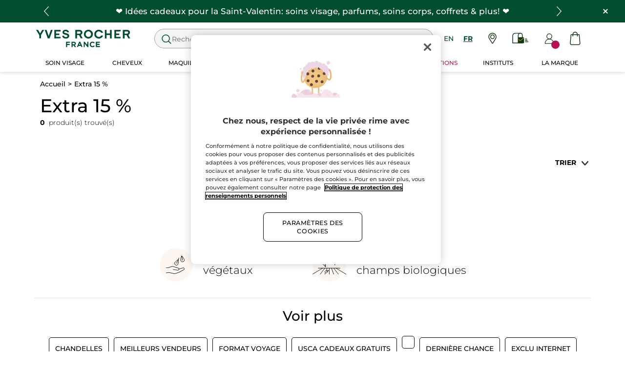

--- FILE ---
content_type: application/javascript; charset=UTF-8
request_url: https://www.googletagmanager.com/gtm.js?id=GTM-5V3J76B
body_size: 158587
content:

// Copyright 2012 Google Inc. All rights reserved.
 
 (function(w,g){w[g]=w[g]||{};
 w[g].e=function(s){return eval(s);};})(window,'google_tag_manager');
 
(function(){

var data = {
"resource": {
  "version":"772",
  
  "macros":[{"function":"__e"},{"function":"__k","vtp_decodeCookie":false,"vtp_name":"privacyManager"},{"function":"__v","convert_case_to":1,"vtp_dataLayerVersion":2,"vtp_setDefaultValue":false,"vtp_name":"label"},{"function":"__v","vtp_dataLayerVersion":2,"vtp_setDefaultValue":false,"vtp_name":"site"},{"function":"__jsm","vtp_javascript":["template","(function(){var a=",["escape",["macro",3],8,16],".split(\"-\")[1];return a})();"]},{"function":"__v","vtp_name":"gtm.triggers","vtp_dataLayerVersion":2,"vtp_setDefaultValue":true,"vtp_defaultValue":""},{"function":"__e"},{"function":"__jsm","vtp_javascript":["template","(function(){return window.dataLayer[0].components[\"product-list\"].searchResult})();"]},{"function":"__v","vtp_dataLayerVersion":1,"vtp_setDefaultValue":false,"vtp_name":"gtm.uniqueEventId"},{"function":"__jsm","vtp_javascript":["template","(function(){return window.dataLayer.filter(function(a){return a[\"gtm.uniqueEventId\"]===",["escape",["macro",8],8,16],"})[0].components[\"product-list\"].searchResult})();"]},{"function":"__v","vtp_dataLayerVersion":2,"vtp_setDefaultValue":true,"vtp_defaultValue":"","vtp_name":"components.product-list.searchResult"},{"function":"__v","vtp_dataLayerVersion":2,"vtp_setDefaultValue":false,"vtp_name":"sensefuel_items"},{"function":"__smm","vtp_setDefaultValue":true,"vtp_input":["macro",6],"vtp_defaultValue":["macro",7],"vtp_map":["list",["map","key","refresh","value",["macro",9]],["map","key","gtm.click","value",["macro",10]],["map","key","gtm.linkClick","value",["macro",10]],["map","key","sensefuel_products_displayed_event","value",["macro",11]]]},{"function":"__jsm","vtp_javascript":["template","(function(){return ",["escape",["macro",12],8,16],".products})();"]},{"function":"__jsm","vtp_javascript":["template","(function(){return window.dataLayer.filter(function(a){return a[\"gtm.uniqueEventId\"]===",["escape",["macro",8],8,16],"})[0].label})();"]},{"function":"__remm","vtp_setDefaultValue":false,"vtp_input":["macro",1],"vtp_fullMatch":true,"vtp_replaceAfterMatch":true,"vtp_ignoreCase":true,"vtp_map":["list",["map","key","(.*)(%2C)(.*)(%2C)(.*)","value","$1"]]},{"function":"__smm","vtp_setDefaultValue":true,"vtp_input":["macro",15],"vtp_defaultValue":"0","vtp_map":["list",["map","key","ESSENTIAL_AND_ANALYTICS","value","0"],["map","key","CUSTOMIZATION","value","1"],["map","key","ADVERTISING","value","2"]]},{"function":"__u","vtp_component":"HOST","vtp_enableMultiQueryKeys":false,"vtp_enableIgnoreEmptyQueryParam":false},{"function":"__jsm","vtp_javascript":["template","(function(){var a=Object.keys(window.dataLayer[0].components).filter(function(a){return-1\u003Ca.indexOf(\"grslideshowcomponent\")});try{for(var c=[],b=0;b\u003Ca.length;b++){var d=a[b],e=window.dataLayer[0].components[d].slideList;c.push(Object.values(e))}}catch(f){}return a=[].concat.apply([],c)})();"]},{"function":"__remm","vtp_setDefaultValue":true,"vtp_input":["macro",4],"vtp_fullMatch":true,"vtp_replaceAfterMatch":true,"vtp_defaultValue":"false","vtp_ignoreCase":true,"vtp_map":["list",["map","key","FR","value","true"],["map","key","DE","value","true"],["map","key","AT","value","true"],["map","key","CH","value","true"],["map","key","BE","value","true"],["map","key","NL","value","true"],["map","key","CA","value","true"],["map","key","US","value","true"],["map","key","RU","value","true"],["map","key","SE","value","true"],["map","key","ES","value","true"],["map","key","UA","value","true"],["map","key","TR","value","true"],["map","key","NO","value","true"],["map","key","FI","value","true"],["map","key","DK","value","true"],["map","key","KZ","value","true"]]},{"function":"__k","vtp_decodeCookie":false,"vtp_name":"OptanonConsent"},{"function":"__jsm","vtp_javascript":["template","(function(){var b=",["escape",["macro",20],8,16],".split(\"Awaiting\")[1],a=",["escape",["macro",20],8,16],".match(\/\u0026groups=(.*%3A[0|1])\/);a=a[1].replace(\/.{5}%3A0(%2C|$)\/g,\"\").replace(\/%3A1(%2C|$)\/g,\",\");return\"Reconsent\\x3dfalse\"===b?a:\"consent not found\"})();"]},{"function":"__j","convert_null_to":["macro",21],"convert_undefined_to":["macro",21],"vtp_name":"window.OnetrustActiveGroups"},{"function":"__v","vtp_dataLayerVersion":2,"vtp_setDefaultValue":true,"vtp_defaultValue":"","vtp_name":"components.product.product"},{"function":"__jsm","vtp_javascript":["template","(function(){var a=",["escape",["macro",23],8,16],".productReferences.map(function(a){return a.target});return a})();"]},{"function":"__jsm","vtp_javascript":["template","(function(){var c=Object.values(document.querySelectorAll(\"Article[data-tck-article-code]\")).map(function(a){var b=\"\";try{b=parseFloat(a.querySelector(\"span.color_raspberry\").innerText.replace(\/[^0-9\\.,]\/g,\"\").replace(\",\",\".\"))}catch(d){}return{code:a.dataset.tckArticleCode||\"\",baseProduct:a.dataset.tckArticleCode||\"\",price:{value:b},category:a.querySelector(\"a\").getAttribute(\"href\").replace(\/\\\/(.*)\\\/(.*)\\\/p\\\/.*\/,\"$1\")||\"\",name:a.querySelector(\"h3\").innerText||\"\",list:\"homepage\"}});if(0\u003Cc.length)return c})();"]},{"function":"__u","vtp_component":"PATH","vtp_enableMultiQueryKeys":false,"vtp_enableIgnoreEmptyQueryParam":false},{"function":"__v","vtp_name":"gtm.elementClasses","vtp_dataLayerVersion":1},{"function":"__jsm","vtp_javascript":["template","(function(){var a=!1;try{a=",["escape",["macro",27],8,16],".includes(\"commercial-box_promotion_\")}catch(b){}return a})();"]},{"function":"__v","vtp_name":"gtm.element","vtp_dataLayerVersion":1},{"function":"__jsm","vtp_javascript":["template","(function(){var a=",["escape",["macro",29],8,16],".closest(\"a\").getAttribute(\"href\");return a})();"]},{"function":"__jsm","vtp_javascript":["template","(function(){return ",["escape",["macro",12],8,16],".assetReferences})();"]},{"function":"__jsm","vtp_javascript":["template","(function(){return ",["escape",["macro",31],8,16],"})();"]},{"function":"__jsm","vtp_javascript":["template","(function(){function a(a){return a.grAsset.url==",["escape",["macro",30],8,16],"}var b=Object.values(",["escape",["macro",32],8,16],").filter(a)[0];return b})();"]},{"function":"__jsm","vtp_javascript":["template","(function(){var a=",["escape",["macro",29],8,16],".closest(\"article\").getAttribute(\"data-tck-article-code\");return a})();"]},{"function":"__jsm","vtp_javascript":["template","(function(){var b=Object.keys(window.dataLayer[0].components).filter(function(a){return-1\u003Ca.indexOf(\"slide\")});return b})();"]},{"function":"__jsm","vtp_javascript":["template","(function(){var a=Object.keys(window.dataLayer[0].components[\"column1component-yr.usca_col1_homepage_slideshow-public\"].column1).filter(function(c){return-1\u003Cc.indexOf(\"comp\")});try{for(var d=[],b=0;b\u003Ca.length;b++){var e=a[b],f=window.dataLayer[0].components[\"column1component-yr.usca_col1_homepage_slideshow-public\"].column1[e].slideList;d.push(Object.values(f))}}catch(c){}return a=[].concat.apply([],d)})();"]},{"function":"__jsm","vtp_javascript":["template","(function(){var b=Object.keys(window.dataLayer[0].components).filter(function(a){return-1\u003Ca.indexOf(\"slide\")});try{for(var d=[],c=0;c\u003Cb.length;c++){var e=b[c],f=Object.keys(window.dataLayer[0].components[e].column1).filter(function(a){return-1\u003Ca.indexOf(\"cmsitem\")}),g=window.dataLayer[0].components[e].column1[f].slideList;d.push(Object.values(g))}}catch(a){}return b=[].concat.apply([],d)})();"]},{"function":"__jsm","vtp_javascript":["template","(function(){var a=Object.keys(window.dataLayer[0].components[\"column1component-fr_col1_homepage_main\"].column1.cmsitem_00377373.column1).filter(function(c){return c[0]});try{for(var d=[],b=0;b\u003Ca.length;b++){var e=a[b],f=window.dataLayer[0].components[\"column1component-fr_col1_homepage_main\"].column1.cmsitem_00377373.column1[e].slideList;d.push(Object.values(f))}}catch(c){}return a=[].concat.apply([],d)})();"]},{"function":"__jsm","vtp_javascript":["template","(function(){var a;return a=",["escape",["macro",35],8,16],".toString().includes(\"grslideshowcomponent\")?",["escape",["macro",18],8,16],":\"YR-CA\"==",["escape",["macro",3],8,16],"||\"YR-US\"==",["escape",["macro",3],8,16],"?",["escape",["macro",36],8,16],":",["escape",["macro",35],8,16],".toString().includes(\"column1\")?",["escape",["macro",37],8,16],":\"YR-FR\"==",["escape",["macro",3],8,16],"?",["escape",["macro",38],8,16],":\"NOPE\"})();"]},{"function":"__jsm","vtp_javascript":["template","(function(){function a(b){return b.link.url==",["escape",["macro",30],8,16],"}var c=Object.values(",["escape",["macro",39],8,16],").filter(a)[0];return c})();"]},{"function":"__jsm","vtp_javascript":["template","(function(){return Object.keys(window.dataLayer[0].components).filter(function(a){return-1\u003Ca.indexOf(\"kicker-below-slider\")})[0]})();"]},{"function":"__jsm","vtp_javascript":["template","(function(){var b=Object.entries(window.dataLayer[0].components[",["escape",["macro",41],8,16],"]).filter(function(a){return a[0].match(\/^column\\d$\/)});return b=Object.values(b).map(function(a){return Object.values(a[1])[0]})})();"]},{"function":"__jsm","vtp_javascript":["template","(function(){var b=Object.values(",["escape",["macro",42],8,16],").map(function(a){return{name:a.name,id:a.uid,creative:\"kicker_below_sliders\"}});return b})();"]},{"function":"__jsm","vtp_javascript":["template","(function(){var b=Object.values(",["escape",["macro",42],8,16],").map(function(a){return{promotion_name:a.name,promotion_id:a.uid,creative_name:\"kicker_below_sliders\"}});return b})();"]},{"function":"__v","vtp_dataLayerVersion":2,"vtp_setDefaultValue":true,"vtp_defaultValue":["macro",22],"vtp_name":"OnetrustActiveGroups"},{"function":"__jsm","convert_null_to":["macro",22],"convert_undefined_to":["macro",22],"vtp_javascript":["template","(function(){var a=",["escape",["macro",45],8,16],";return a})();"]},{"function":"__smm","vtp_setDefaultValue":true,"vtp_input":["macro",19],"vtp_defaultValue":",C0002,","vtp_map":["list",["map","key","true","value",["macro",46]]]},{"function":"__smm","vtp_setDefaultValue":false,"vtp_input":["macro",3],"vtp_map":["list",["map","key","YR-ES","value","G-132KLBKVQB"]]},{"function":"__cvt_10847769_970"},{"function":"__jsm","vtp_javascript":["template","(function(){return(new Date).getTime()})();"]},{"function":"__u","vtp_component":"QUERY","vtp_queryKey":"utm_type","vtp_enableMultiQueryKeys":false,"vtp_enableIgnoreEmptyQueryParam":false},{"function":"__smm","vtp_setDefaultValue":true,"vtp_input":["macro",3],"vtp_defaultValue":["macro",51]},{"function":"__u","vtp_component":"QUERY","vtp_queryKey":"utm_sourceId","vtp_enableMultiQueryKeys":false,"vtp_enableIgnoreEmptyQueryParam":false},{"function":"__smm","vtp_setDefaultValue":true,"vtp_input":["macro",3],"vtp_defaultValue":["macro",53]},{"function":"__u","vtp_component":"QUERY","vtp_queryKey":"utm_pub","vtp_enableMultiQueryKeys":false,"vtp_enableIgnoreEmptyQueryParam":false},{"function":"__smm","vtp_setDefaultValue":true,"vtp_input":["macro",3],"vtp_defaultValue":["macro",55]},{"function":"__u","vtp_component":"QUERY","vtp_queryKey":"utm_variation","vtp_enableMultiQueryKeys":false,"vtp_enableIgnoreEmptyQueryParam":false},{"function":"__smm","vtp_setDefaultValue":true,"vtp_input":["macro",3],"vtp_defaultValue":["macro",57]},{"function":"__u","vtp_component":"QUERY","vtp_queryKey":"utm_creative","vtp_enableMultiQueryKeys":false,"vtp_enableIgnoreEmptyQueryParam":false},{"function":"__smm","vtp_setDefaultValue":true,"vtp_input":["macro",3],"vtp_defaultValue":["macro",59]},{"function":"__u","vtp_component":"QUERY","vtp_queryKey":"utm_format","vtp_enableMultiQueryKeys":false,"vtp_enableIgnoreEmptyQueryParam":false},{"function":"__smm","vtp_setDefaultValue":true,"vtp_input":["macro",3],"vtp_defaultValue":["macro",61]},{"function":"__k","convert_undefined_to":"0","vtp_decodeCookie":false,"vtp_name":"gtmSessionIsAlive"},{"function":"__u","vtp_component":"URL","vtp_enableMultiQueryKeys":false,"vtp_enableIgnoreEmptyQueryParam":false},{"function":"__f","vtp_component":"URL"},{"function":"__jsm","vtp_javascript":["template","(function(){var a=0;if(",["escape",["macro",64],8,16],".includes(\"gclid\"))a=4;else if(",["escape",["macro",64],8,16],".includes(\"fbclid\"))a=7;else if(",["escape",["macro",65],8,16],".includes(\"google\")||",["escape",["macro",65],8,16],".includes(\"yandex\"))a=3;else if(",["escape",["macro",65],8,16],".includes(\"facebook\")||",["escape",["macro",65],8,16],".includes(\"twitter\"))a=6;return a})();"]},{"function":"__smm","vtp_setDefaultValue":false,"vtp_input":["macro",63],"vtp_map":["list",["map","key","0","value",["macro",66]]]},{"function":"__u","vtp_component":"QUERY","vtp_queryKey":"utm_itc","vtp_enableMultiQueryKeys":false,"vtp_enableIgnoreEmptyQueryParam":false},{"function":"__remm","vtp_setDefaultValue":false,"vtp_input":["macro",68],"vtp_fullMatch":true,"vtp_replaceAfterMatch":true,"vtp_ignoreCase":true,"vtp_map":["list",["map","key","^.*c(\\d*).*$","value","$1"]]},{"function":"__c","convert_undefined_to":["macro",67],"vtp_value":["macro",69]},{"function":"__smm","vtp_setDefaultValue":false,"vtp_input":["macro",70],"vtp_map":["list",["map","key","0","value","Other"],["map","key","1","value","Direct"],["map","key","2","value","Referral"],["map","key","3","value","SEO"],["map","key","4","value","SEA"],["map","key","5","value","Display"],["map","key","6","value","Social organic"],["map","key","7","value","Social ad"],["map","key","8","value","Retargeting"],["map","key","9","value","Affiliate"],["map","key","10","value","Partnership"],["map","key","11","value","Shopbot"],["map","key","12","value","Newsletter"],["map","key","13","value","SMS"],["map","key","14","value","App push"],["map","key","15","value","Paper mail"],["map","key","16","value","Video"],["map","key","17","value","Marketplace"],["map","key","18","value","Web push"],["map","key","19","value","Wallet push"],["map","key","20","value","Chatbot"]]},{"function":"__remm","vtp_setDefaultValue":true,"vtp_input":["macro",65],"vtp_fullMatch":true,"vtp_replaceAfterMatch":true,"vtp_ignoreCase":true,"vtp_defaultValue":"0","vtp_map":["list",["map","key",".*google.*","value","1"],["map","key",".*bing.*","value","2"],["map","key",".*qwant.*","value","3"],["map","key",".*facebook.*","value","4"],["map","key",".*taboola.*","value","5"],["map","key",".*twitter.*","value","6"],["map","key",".*instagram.*","value","7"],["map","key",".*criteo.*","value","8"],["map","key",".*tradedoubler.*","value","9"],["map","key",".*zanox.*","value","10"],["map","key",".*youtube.*","value","12"],["map","key",".*yandex.*","value","13"],["map","key",".*gamned.*","value","14"],["map","key",".*vk.*","value","15"],["map","key",".*pinterest.*","value","16"],["map","key",".*amazon.*","value","27"],["map","key",".*yahoo.*","value","31"],["map","key",".*snapchat.*","value","34"]]},{"function":"__smm","vtp_setDefaultValue":false,"vtp_input":["macro",63],"vtp_map":["list",["map","key","0","value",["macro",72]]]},{"function":"__remm","vtp_setDefaultValue":false,"vtp_input":["macro",68],"vtp_fullMatch":true,"vtp_replaceAfterMatch":true,"vtp_ignoreCase":true,"vtp_map":["list",["map","key","^.*p(\\d*).*$","value","$1"]]},{"function":"__c","convert_undefined_to":["macro",73],"vtp_value":["macro",74]},{"function":"__smm","vtp_setDefaultValue":false,"vtp_input":["macro",75],"vtp_map":["list",["map","key","0","value","Other"],["map","key","1","value","Google"],["map","key","2","value","Bing"],["map","key","3","value","Qwant"],["map","key","4","value","Facebook"],["map","key","5","value","Taboola"],["map","key","6","value","Twitter"],["map","key","7","value","Instagram"],["map","key","8","value","Criteo"],["map","key","9","value","Tradedoubler"],["map","key","10","value","Zanox"],["map","key","11","value","Yves Rocher"],["map","key","12","value","Youtube"],["map","key","13","value","Yandex"],["map","key","14","value","Gamned"],["map","key","15","value","Vk"],["map","key","16","value","Pinterest"],["map","key","17","value","Commission Junction"],["map","key","18","value","Viber"],["map","key","19","value","Esputnik"],["map","key","20","value","Harmony"],["map","key","21","value","Rakuten"],["map","key","22","value","Adobe"],["map","key","23","value","MP Media"],["map","key","24","value","Quantcast"],["map","key","25","value","Sovendus"],["map","key","26","value","Corporate Benefits"],["map","key","27","value","Amazon"],["map","key","28","value","Adtraction"],["map","key","29","value","Vinteractive"],["map","key","30","value","Ceneo"],["map","key","31","value","Yahoo"],["map","key","32","value","Cuponation"],["map","key","33","value","Awin"],["map","key","34","value","Snapchat"],["map","key","35","value","Tradelab"],["map","key","36","value","TF1"],["map","key","37","value","Admitad"],["map","key","38","value","RTB House"],["map","key","39","value","Admixer"],["map","key","40","value","DV360"],["map","key","41","value","VPI"],["map","key","42","value","VPM"],["map","key","43","value","Mixed"],["map","key","44","value","VPCI"]]},{"function":"__c","vtp_value":"0"},{"function":"__smm","vtp_setDefaultValue":false,"vtp_input":["macro",63],"vtp_map":["list",["map","key","0","value",["macro",77]]]},{"function":"__remm","vtp_setDefaultValue":false,"vtp_input":["macro",68],"vtp_fullMatch":true,"vtp_replaceAfterMatch":true,"vtp_ignoreCase":true,"vtp_map":["list",["map","key","^.*t(\\d*).*$","value","$1"]]},{"function":"__c","convert_undefined_to":["macro",78],"vtp_value":["macro",79]},{"function":"__smm","vtp_setDefaultValue":false,"vtp_input":["macro",80],"vtp_map":["list",["map","key","0","value","Other"],["map","key","1","value","Brand"],["map","key","2","value","Generic"],["map","key","3","value","Editorial"],["map","key","4","value","Banner"],["map","key","5","value","Footer"],["map","key","6","value","Video"],["map","key","7","value","Share"],["map","key","8","value","Display"],["map","key","9","value","Text"],["map","key","10","value","Mail"],["map","key","11","value","SMS"],["map","key","12","value","Cashback"],["map","key","13","value","Coupon"],["map","key","14","value","Blog"],["map","key","15","value","Product shopping ads"],["map","key","16","value","Showcase shopping ads"],["map","key","17","value","Local catalog ads"],["map","key","18","value","Shopping"],["map","key","19","value","Image"],["map","key","20","value","Story"],["map","key","21","value","Carousel"],["map","key","22","value","Overlay"],["map","key","23","value","Skippable video"],["map","key","24","value","Non-skippable video"],["map","key","25","value","Bumper"],["map","key","26","value","Covering"],["map","key","27","value","Ecommerce"],["map","key","28","value","Stores"],["map","key","29","value","Influencer"],["map","key","30","value","Collection"],["map","key","31","value","Local"],["map","key","32","value","Gift"],["map","key","33","value","Promo offer"],["map","key","34","value","Product or event"],["map","key","35","value","Welcome"],["map","key","36","value","Birthday"],["map","key","37","value","Abandoned cart"],["map","key","38","value","Loyalty reward"],["map","key","39","value","Other trigger"]]},{"function":"__c","vtp_value":"0"},{"function":"__smm","vtp_setDefaultValue":false,"vtp_input":["macro",63],"vtp_map":["list",["map","key","0","value",["macro",82]]]},{"function":"__remm","vtp_setDefaultValue":false,"vtp_input":["macro",68],"vtp_fullMatch":true,"vtp_replaceAfterMatch":true,"vtp_ignoreCase":true,"vtp_map":["list",["map","key","^.*b(\\d*).*$","value","$1"]]},{"function":"__c","convert_undefined_to":["macro",83],"vtp_value":["macro",84]},{"function":"__smm","vtp_setDefaultValue":false,"vtp_input":["macro",85],"vtp_map":["list",["map","key","0","value","Other"],["map","key","1","value","Performance"],["map","key","2","value","Branding"],["map","key","3","value","CRM"],["map","key","4","value","Retail"]]},{"function":"__v","vtp_dataLayerVersion":2,"vtp_setDefaultValue":false,"vtp_name":"campaign.variationId"},{"function":"__jsm","vtp_javascript":["template","(function(){var a=localStorage.getItem(\"utmParams\");a=JSON.parse(a);return a=a.utm_pub})();"]},{"function":"__jsm","vtp_javascript":["template","(function(){var a=localStorage.getItem(\"utmParams\");a=JSON.parse(a);return a=a.utm_type})();"]},{"function":"__jsm","vtp_javascript":["template","(function(){var a=localStorage.getItem(\"utmParams\");a=JSON.parse(a);return a=a.utm_source})();"]},{"function":"__jsm","vtp_javascript":["template","(function(){var a=localStorage.getItem(\"utmParams\");a=JSON.parse(a);return a=a.utm_medium})();"]},{"function":"__jsm","vtp_javascript":["template","(function(){var a=localStorage.getItem(\"utmParams\");a=JSON.parse(a);return a=a.utm_campaign})();"]},{"function":"__jsm","vtp_javascript":["template","(function(){var a=localStorage.getItem(\"utmParams\");a=JSON.parse(a);return a=a.utm_format})();"]},{"function":"__jsm","vtp_javascript":["template","(function(){var a=localStorage.getItem(\"utmParams\");a=JSON.parse(a);return a=a.utm_creative})();"]},{"function":"__jsm","vtp_javascript":["template","(function(){var a=localStorage.getItem(\"utmParams\");a=JSON.parse(a);return a=a.utm_itc})();"]},{"function":"__jsm","vtp_javascript":["template","(function(){var a=localStorage.getItem(\"utmParams\");a=JSON.parse(a);return a=a.utm_details})();"]},{"function":"__jsm","vtp_javascript":["template","(function(){var a=localStorage.getItem(\"utmParams\");a=JSON.parse(a);return a=a.utm_variation})();"]},{"function":"__jsm","vtp_javascript":["template","(function(){var a=localStorage.getItem(\"utmParams\");a=JSON.parse(a);return a=a.utm_sourceId})();"]},{"function":"__remm","vtp_setDefaultValue":true,"vtp_input":["macro",87],"vtp_fullMatch":true,"vtp_replaceAfterMatch":true,"vtp_defaultValue":"Variation Id not in GTM","vtp_ignoreCase":true,"vtp_map":["list",["map","key",".*(AFF|AFFTEST|AFFTEST1|AFFTEST2|AFFTEST3|BWP|NO_SEGMENT|PUBLICTEST|PUBLICTEST1|PUBLICTEST2|PUBLICTEST3|SEM|TST|BWPTEST1|CO3|HAPPYHOURSTEST1|HAPPYHOURSTEST2|HAPPYHOURSTEST3|NA|SE1|SEMTEST|SEMTEST1|SEMTEST2|SEMTEST3|V00000SJX|V00000XY8|V00000SJS|V00000SJY|V00000XY9|V00000SK1|V000015O1|V000016G1).*","value","PUBLIC"],["map","key",".*(BVN|BVNTEST|BVNTEST1|BVNTEST2|BVNTEST3|HAPPYHOURS|HAPPYHOURSTEST|NLT1|NLT12|NLT3|PRIVETEST|PRIVETEST1|PRIVETEST2|PRIVETEST3|VPM|NL2|NLT12TEST|NLT12TEST1|NLT12TEST2|NLT1TEST|NLT1TEST1|NLT1TEST2|NLT1TEST3|NLT3TEST|NLT3TEST1|NLT3TEST2|NLT3TEST3|NLT8|NLT8TEST|NLT8TEST1|NLT8TEST2|NLT8TEST3|VPMTEST|VPMTEST1|VPMTEST2|VPMTEST3|V00000SJT|V00000SJU|V00000SJV|V00000SJW|V00000SJZ|V000013CO|V000013CP|V000013CQ|V00000YQ0|V00000SK0|V000015O0|V000015O2|V000015O3|V000016FS|V000016FT|V000016FU|V000016FV|V000016FW|V000016FX|V000016FY|V000016FZ|V000016G0|V00001AAP|V00001AAO|V00001DDS|V00001DDT|V00001DDU|V00001E5K|V00001E5M).*","value","PRIVE"]]},{"function":"__v","vtp_dataLayerVersion":2,"vtp_setDefaultValue":false,"vtp_name":"environnement_type"},{"function":"__v","vtp_dataLayerVersion":2,"vtp_setDefaultValue":false,"vtp_name":"customer"},{"function":"__jsm","vtp_javascript":["template","(function(){return ",["escape",["macro",101],8,16],".cryptedEmails[0]})();"]},{"function":"__v","vtp_dataLayerVersion":2,"vtp_setDefaultValue":false,"vtp_name":"customer.uid"},{"function":"__v","vtp_dataLayerVersion":2,"vtp_setDefaultValue":false,"vtp_name":"customer.yearOfBirthdate"},{"function":"__v","vtp_dataLayerVersion":2,"vtp_setDefaultValue":false,"vtp_name":"customer.monthOfBirthdate"},{"function":"__v","vtp_dataLayerVersion":2,"vtp_setDefaultValue":false,"vtp_name":"customer.dayOfBirthdate"},{"function":"__jsm","vtp_javascript":["template","(function(){return null})();"]},{"function":"__remm","convert_true_to":"true","convert_false_to":"false","vtp_setDefaultValue":true,"vtp_input":["macro",101],"vtp_fullMatch":true,"vtp_replaceAfterMatch":true,"vtp_defaultValue":"true","vtp_ignoreCase":true,"vtp_map":["list",["map","key","^(undefined|null|0|false|NaN|)$","value","false"]]},{"function":"__u","vtp_component":"QUERY","vtp_queryKey":"pmid","vtp_enableMultiQueryKeys":false,"vtp_enableIgnoreEmptyQueryParam":false},{"function":"__jsm","convert_undefined_to":["macro",107],"vtp_javascript":["template","(function(){return\"false\"===",["escape",["macro",108],8,16],"\u0026\u0026void 0!==",["escape",["macro",109],8,16],"?",["escape",["macro",109],8,16],":",["escape",["macro",101],8,16],".cryptedEmails[1]})();"]},{"function":"__jsm","vtp_javascript":["template","(function(){return window.dataLayer[0].label})();"]},{"function":"__smm","vtp_setDefaultValue":true,"vtp_input":["macro",111],"vtp_defaultValue":"false","vtp_map":["list",["map","key","productpage","value","true"],["map","key","BENL_Productpage","value","true"]]},{"function":"__v","vtp_dataLayerVersion":2,"vtp_setDefaultValue":false,"vtp_name":"profile"},{"function":"__jsm","convert_null_to":"false","convert_undefined_to":"false","convert_true_to":"true","convert_false_to":"false","vtp_javascript":["template","(function(){return\"prod\"==",["escape",["macro",113],8,16],"\u0026\u0026-1==",["escape",["macro",17],8,16],".indexOf(\"t-w\")})();"]},{"function":"__jsm","vtp_javascript":["template","(function(){return\"summarypage\"==",["escape",["macro",2],8,16],"})();"]},{"function":"__cid"},{"function":"__ctv"},{"function":"__gtes","vtp_eventSettingsTable":["list",["map","parameter","bq_event_id","parameterValue",["template",["macro",6],"_",["macro",49]]],["map","parameter","bq_custom_timestamp","parameterValue",["macro",50]],["map","parameter","consent","parameterValue",["macro",22]],["map","parameter","analytics_consent","parameterValue",["macro",47]],["map","parameter","utm_type","parameterValue",["macro",52]],["map","parameter","utm_sourceId","parameterValue",["macro",54]],["map","parameter","utm_pub","parameterValue",["macro",56]],["map","parameter","utm_variation","parameterValue",["macro",58]],["map","parameter","utm_creative","parameterValue",["macro",60]],["map","parameter","utm_format","parameterValue",["macro",62]],["map","parameter","utm_itc_c_text","parameterValue",["macro",71]],["map","parameter","utm_itc_p_text","parameterValue",["macro",76]],["map","parameter","utm_itc_t_text","parameterValue",["macro",81]],["map","parameter","utm_itc_b_text","parameterValue",["macro",86]],["map","parameter","variation_id","parameterValue",["macro",87]],["map","parameter","test_property","parameterValue","False"],["map","parameter","local_utm_pub","parameterValue",["macro",88]],["map","parameter","local_utm_type","parameterValue",["macro",89]],["map","parameter","local_utm_source","parameterValue",["macro",90]],["map","parameter","local_utm_medium","parameterValue",["macro",91]],["map","parameter","local_utm_campaign","parameterValue",["macro",92]],["map","parameter","local_utm_format","parameterValue",["macro",93]],["map","parameter","local_utm_creative","parameterValue",["macro",94]],["map","parameter","local_utm_itc","parameterValue",["macro",95]],["map","parameter","local_utm_details","parameterValue",["macro",96]],["map","parameter","local_utm_variation","parameterValue",["macro",97]],["map","parameter","local_utm_sourceId","parameterValue",["macro",98]],["map","parameter","variation_id_type","parameterValue",["macro",99]],["map","parameter","environment_type","parameterValue",["macro",100]],["map","parameter","customer_crypted_email_md5","parameterValue",["macro",102]],["map","parameter","external_id","parameterValue",["macro",103]],["map","parameter","user_d_o_b","parameterValue",["template",["macro",104],["macro",105],["macro",106]]],["map","parameter","customer_crypted_email_sha256","parameterValue",["macro",110]],["map","parameter","is_product_page","parameterValue",["macro",112]],["map","parameter","is_production","parameterValue",["macro",114]],["map","parameter","is_confirmation_page","parameterValue",["macro",115]],["map","parameter","container_id","parameterValue",["macro",116]],["map","parameter","container_version","parameterValue",["macro",117]]],"vtp_userProperties":["list",["map","name","user_utm_pub","value",["macro",56]]]},{"function":"__jsm","vtp_javascript":["template","(function(){var a=",["escape",["macro",29],8,16],".dataset.js;return a})();"]},{"function":"__jsm","vtp_javascript":["template","(function(){return document.querySelector(\".pl-active\").id})();"]},{"function":"__jsm","convert_null_to":["macro",120],"convert_undefined_to":["macro",120],"vtp_javascript":["template","(function(){return paymentMethod=",["escape",["macro",29],8,16],".parentElement.id})();"]},{"function":"__v","vtp_dataLayerVersion":2,"vtp_setDefaultValue":false,"vtp_name":"optanonAction"},{"function":"__k","convert_undefined_to":"NA","vtp_decodeCookie":false,"vtp_name":"sourceId_gtm"},{"function":"__v","convert_undefined_to":["macro",123],"vtp_dataLayerVersion":2,"vtp_setDefaultValue":false,"vtp_name":"campaign.sourceId"},{"function":"__jsm","vtp_javascript":["template","(function(){var a=window.location.href;a=(new URL(a)).hostname.split(\".\");return a.slice(0).slice(-(4===a.length?3:2)).join(\".\")})();"]},{"function":"__v","vtp_dataLayerVersion":2,"vtp_setDefaultValue":false,"vtp_name":"_environment.site"},{"function":"__jsm","vtp_javascript":["template","(function(){var a=",["escape",["macro",126],8,16],".split(\"-\")[1];return a})();"]},{"function":"__smm","vtp_setDefaultValue":true,"vtp_input":["macro",127],"vtp_defaultValue":"page_type","vtp_map":["list",["map","key","FR","value","login_state"]]},{"function":"__v","vtp_dataLayerVersion":2,"vtp_setDefaultValue":false,"vtp_name":"_environment.label"},{"function":"__v","vtp_dataLayerVersion":2,"vtp_setDefaultValue":false,"vtp_name":"_customer"},{"function":"__remm","convert_true_to":"true","convert_false_to":"false","vtp_setDefaultValue":true,"vtp_input":["macro",130],"vtp_fullMatch":true,"vtp_replaceAfterMatch":true,"vtp_defaultValue":"true","vtp_ignoreCase":true,"vtp_map":["list",["map","key","^(undefined|null|0|false|NaN|)$","value","false"]]},{"function":"__smm","vtp_setDefaultValue":true,"vtp_input":["macro",127],"vtp_defaultValue":["macro",129],"vtp_map":["list",["map","key","FR","value",["macro",131]]]},{"function":"__smm","vtp_setDefaultValue":true,"vtp_input":["macro",127],"vtp_defaultValue":"category_code","vtp_map":["list",["map","key","FR","value","client_type"]]},{"function":"__v","vtp_dataLayerVersion":2,"vtp_setDefaultValue":false,"vtp_name":"_customer.orderHistory.averageOrderAmount"},{"function":"__remm","vtp_setDefaultValue":true,"vtp_input":["macro",134],"vtp_fullMatch":true,"vtp_replaceAfterMatch":true,"vtp_ignoreCase":true,"vtp_defaultValue":"prospect","vtp_map":["list",["map","key","^(0*[1-9][0-9]*(\\.[0-9]+)?|0+\\.[0-9]*[1-9][0-9]*)$","value","client"]]},{"function":"__smm","vtp_setDefaultValue":false,"vtp_input":["macro",127],"vtp_map":["list",["map","key","FR","value",["macro",135]]]},{"function":"__smm","vtp_setDefaultValue":true,"vtp_input":["macro",127],"vtp_defaultValue":"cam_id","vtp_map":["list",["map","key","FR","value","vendor_type"]]},{"function":"__v","vtp_dataLayerVersion":2,"vtp_setDefaultValue":false,"vtp_name":"_ecommerce.transaction_type"},{"function":"__smm","vtp_setDefaultValue":false,"vtp_input":["macro",127],"vtp_map":["list",["map","key","FR","value",["macro",138]]]},{"function":"__smm","vtp_setDefaultValue":true,"vtp_input":["macro",127],"vtp_defaultValue":"variation_id","vtp_map":["list",["map","key","FR","value","segment"]]},{"function":"__v","vtp_dataLayerVersion":2,"vtp_setDefaultValue":false,"vtp_name":"_campaign.variationId"},{"function":"__v","vtp_dataLayerVersion":2,"vtp_setDefaultValue":false,"vtp_name":"_campaign.segmentVad"},{"function":"__smm","vtp_setDefaultValue":true,"vtp_input":["macro",127],"vtp_defaultValue":["macro",141],"vtp_map":["list",["map","key","FR","value",["macro",142]]]},{"function":"__smm","vtp_setDefaultValue":true,"vtp_input":["macro",127],"vtp_defaultValue":"distribution_space","vtp_map":["list",["map","key","FR","value","client_amount"]]},{"function":"__v","vtp_dataLayerVersion":2,"vtp_setDefaultValue":false,"vtp_name":"_campaign.distributionSpace"},{"function":"__v","vtp_dataLayerVersion":2,"vtp_setDefaultValue":false,"vtp_name":"_customer.orderHistory.nbOrders"},{"function":"__jsm","vtp_javascript":["template","(function(){var a=",["escape",["macro",134],8,16],"*",["escape",["macro",146],8,16],";return a})();"]},{"function":"__smm","vtp_setDefaultValue":true,"vtp_input":["macro",127],"vtp_defaultValue":["macro",145],"vtp_map":["list",["map","key","FR","value",["macro",147]]]},{"function":"__smm","vtp_setDefaultValue":true,"vtp_input":["macro",127],"vtp_defaultValue":"(n\/a)","vtp_map":["list",["map","key","FR","value","variation_id"]]},{"function":"__smm","vtp_setDefaultValue":false,"vtp_input":["macro",127],"vtp_map":["list",["map","key","FR","value",["macro",141]]]},{"function":"__smm","vtp_setDefaultValue":true,"vtp_input":["macro",127],"vtp_defaultValue":"(n\/a)","vtp_map":["list",["map","key","FR","value","page_template"]]},{"function":"__smm","vtp_setDefaultValue":false,"vtp_input":["macro",127],"vtp_map":["list",["map","key","FR","value",["macro",129]]]},{"function":"__smm","vtp_setDefaultValue":true,"vtp_input":["macro",127],"vtp_defaultValue":"(n\/a)","vtp_map":["list",["map","key","FR","value","page_id"]]},{"function":"__smm","vtp_setDefaultValue":false,"vtp_input":["macro",127],"vtp_map":["list",["map","key","FR","value",["macro",129]]]},{"function":"__smm","vtp_setDefaultValue":true,"vtp_input":["macro",127],"vtp_defaultValue":"(n\/a)","vtp_map":["list",["map","key","FR","value","distribution_space"]]},{"function":"__smm","vtp_setDefaultValue":false,"vtp_input":["macro",127],"vtp_map":["list",["map","key","FR","value",["macro",145]]]},{"function":"__smm","vtp_setDefaultValue":true,"vtp_input":["macro",127],"vtp_defaultValue":"(n\/a)","vtp_map":["list",["map","key","FR","value","campaign_action"]]},{"function":"__v","vtp_dataLayerVersion":2,"vtp_setDefaultValue":false,"vtp_name":"_campaign.camId"},{"function":"__smm","vtp_setDefaultValue":false,"vtp_input":["macro",127],"vtp_map":["list",["map","key","FR","value",["macro",158]]]},{"function":"__smm","vtp_setDefaultValue":true,"vtp_input":["macro",127],"vtp_defaultValue":"(n\/a)","vtp_map":["list",["map","key","FR","value","brand"]]},{"function":"__v","vtp_dataLayerVersion":2,"vtp_setDefaultValue":false,"vtp_name":"_ecommerce.items"},{"function":"__jsm","vtp_javascript":["template","(function(){var a=",["escape",["macro",161],8,16],"[0].item_brand;return a})();"]},{"function":"__smm","vtp_setDefaultValue":false,"vtp_input":["macro",127],"vtp_map":["list",["map","key","FR","value",["macro",162]]]},{"function":"__smm","vtp_setDefaultValue":true,"vtp_input":["macro",127],"vtp_defaultValue":"(n\/a)","vtp_map":["list",["map","key","FR","value","inStock"]]},{"function":"__jsm","vtp_javascript":["template","(function(){var a=",["escape",["macro",161],8,16],"[0].item_isInStock;return a})();"]},{"function":"__smm","vtp_setDefaultValue":false,"vtp_input":["macro",127],"vtp_map":["list",["map","key","FR","value",["macro",165]]]},{"function":"__smm","vtp_setDefaultValue":true,"vtp_input":["macro",127],"vtp_defaultValue":"category_code","vtp_map":["list",["map","key","FR","value","gii_note"]]},{"function":"__jsm","vtp_javascript":["template","(function(){var a=",["escape",["macro",161],8,16],"[0].item_giiNote;return a})();"]},{"function":"__smm","vtp_setDefaultValue":false,"vtp_input":["macro",127],"vtp_map":["list",["map","key","FR","value",["macro",168]]]},{"function":"__smm","vtp_setDefaultValue":false,"vtp_input":["macro",3],"vtp_map":["list",["map","key","YR-DE","value","af591153e7666"],["map","key","YR-BE","value","5314dcc9e055a"],["map","key","YR-NL","value","5314dcc9e055a"],["map","key","YR-FR","value","7135f7a80d1a0"]]},{"function":"__v","vtp_dataLayerVersion":2,"vtp_setDefaultValue":false,"vtp_name":"_ecommerce.shipping"},{"function":"__v","vtp_dataLayerVersion":2,"vtp_setDefaultValue":false,"vtp_name":"_ecommerce.tax"},{"function":"__v","vtp_dataLayerVersion":2,"vtp_setDefaultValue":false,"vtp_name":"_ecommerce.currency"},{"function":"__v","vtp_dataLayerVersion":2,"vtp_setDefaultValue":false,"vtp_name":"_ecommerce.value"},{"function":"__v","vtp_dataLayerVersion":2,"vtp_setDefaultValue":false,"vtp_name":"_ecommerce.transaction_id"},{"function":"__jsm","vtp_javascript":["template","(function(){return window.dataLayer.filter(function(a){return a[\"gtm.uniqueEventId\"]===",["escape",["macro",8],8,16],"})[0].components[\"product-add-to-cart\"]})();"]},{"function":"__aev","vtp_varType":"TEXT"},{"function":"__v","vtp_name":"gtm.elementId","vtp_dataLayerVersion":1},{"function":"__k","vtp_decodeCookie":false,"vtp_name":"_transaction_ids"},{"function":"__u","vtp_component":"QUERY","vtp_queryKey":"orderId","vtp_enableMultiQueryKeys":false,"vtp_enableIgnoreEmptyQueryParam":false},{"function":"__jsm","vtp_javascript":["template","(function(){var a=\"_transaction_ids\";a=JSON.parse((window.Storage?window.localStorage.getItem(a):",["escape",["macro",179],8,16],")||\"[]\");return-1\u003Ca.indexOf(",["escape",["macro",180],8,16],")})();"]},{"function":"__jsm","vtp_javascript":["template","(function(){return dataLayer[0].order.loyalty_rewards})();"]},{"function":"__v","vtp_name":"gtm.elementUrl","vtp_dataLayerVersion":1},{"function":"__v","vtp_dataLayerVersion":2,"vtp_setDefaultValue":false,"vtp_name":"customer.orderHistory.nbOrders"},{"function":"__jsm","vtp_javascript":["template","(function(){var a=\"_transaction_ids\";a=JSON.parse(window.Storage?window.localStorage.getItem(a):\"[]\");var b=",["escape",["macro",184],8,16],",c=",["escape",["macro",180],8,16],";if(0\u003Cb)return\"false\";if(null!=b\u0026\u00260!=b||null==a||1\u003Ea.length||-1\u003Ca.indexOf(c)\u0026\u00261===a.length)return\"true\";if(1\u003Ca.length)return\"false\"})();"]},{"function":"__jsm","vtp_javascript":["template","(function(){var a=",["escape",["macro",29],8,16],".closest(\"div\").getAttribute(\"id\");return a})();"]},{"function":"__remm","vtp_setDefaultValue":true,"vtp_input":["macro",17],"vtp_fullMatch":true,"vtp_replaceAfterMatch":true,"vtp_defaultValue":"false","vtp_ignoreCase":true,"vtp_map":["list",["map","key","auth\\.yves-?rocher.*","value","true"],["map","key","auth.*spark.*","value","true"]]},{"function":"__v","vtp_dataLayerVersion":2,"vtp_setDefaultValue":false,"vtp_name":"gtm.element.dataset.tckEvent"},{"function":"__smm","vtp_setDefaultValue":true,"vtp_input":["macro",4],"vtp_defaultValue":"undefined","vtp_map":["list",["map","key","DE","value","510009017"],["map","key","SE","value","510009159"],["map","key","AT","value","510009260"],["map","key","CH","value","510009261"],["map","key","NL","value","510009628"],["map","key","ES","value","510009627"],["map","key","BE","value","510009629"],["map","key","CA","value","510009635"]]},{"function":"__v","vtp_name":"gtm.elementTarget","vtp_dataLayerVersion":1},{"function":"__v","vtp_dataLayerVersion":2,"vtp_setDefaultValue":false,"vtp_name":"components.appointmentnexthistoryblocajaxcomponent.appointmentsToDelete"},{"function":"__remm","vtp_setDefaultValue":true,"vtp_input":["macro",127],"vtp_fullMatch":true,"vtp_replaceAfterMatch":true,"vtp_defaultValue":"false","vtp_ignoreCase":true,"vtp_map":["list",["map","key","FR","value","true"],["map","key","DE","value","true"],["map","key","AT","value","true"],["map","key","CH","value","true"],["map","key","BE","value","true"],["map","key","NL","value","true"],["map","key","CA","value","true"],["map","key","US","value","true"],["map","key","RU","value","true"],["map","key","SE","value","true"],["map","key","ES","value","true"],["map","key","UA","value","true"],["map","key","TR","value","true"],["map","key","NO","value","true"],["map","key","FI","value","true"],["map","key","DK","value","true"],["map","key","KZ","value","true"],["map","key","PL","value","true"],["map","key","CZ","value","true"],["map","key","RO","value","true"]]},{"function":"__v","vtp_dataLayerVersion":2,"vtp_setDefaultValue":false,"vtp_name":"_banner.format"},{"function":"__v","vtp_dataLayerVersion":2,"vtp_setDefaultValue":false,"vtp_name":"_banner.name"},{"function":"__v","vtp_dataLayerVersion":2,"vtp_setDefaultValue":false,"vtp_name":"_banner.position"},{"function":"__smm","vtp_setDefaultValue":false,"vtp_input":["macro",126],"vtp_map":["list",["map","key","YR-ES","value","G-ZBHH5KV4DD"],["map","key","YR-SE","value","G-Q4KW9FLVMZ"],["map","key","YR-DE","value","G-J3JM64JD4V"],["map","key","YR-AT","value","G-CXWBKXLPES"],["map","key","YR-CH","value","G-XJPNXXC18N"],["map","key","YR-FR","value","G-2Q675R6G3C"],["map","key","YR-BE","value","G-YS4LFL1L12"],["map","key","YR-NL","value","G-R20NF4ZTD8"],["map","key","YR-TR","value","G-LZCK4XC1Y4"],["map","key","YR-UA","value","G-C7DTVM2QYR"],["map","key","YR-CA","value","G-N13VSL6Z7N"],["map","key","YR-PL","value","G-CGY3J8P9C0"],["map","key","YR-CZ","value","G-RFJSQE8Z8M"],["map","key","YR-RO","value","G-JZ6QNFKE9B"]]},{"function":"__smm","vtp_setDefaultValue":true,"vtp_input":["macro",192],"vtp_defaultValue":",C0002,","vtp_map":["list",["map","key","true","value",["macro",46]]]},{"function":"__remm","vtp_setDefaultValue":true,"vtp_input":["macro",141],"vtp_fullMatch":true,"vtp_replaceAfterMatch":true,"vtp_defaultValue":"Variation Id not in GTM","vtp_ignoreCase":true,"vtp_map":["list",["map","key",".*(AFF|AFFTEST|AFFTEST1|AFFTEST2|AFFTEST3|BWP|NO_SEGMENT|PUBLICTEST|PUBLICTEST1|PUBLICTEST2|PUBLICTEST3|SEM|TST|BWPTEST1|CO3|HAPPYHOURSTEST1|HAPPYHOURSTEST2|HAPPYHOURSTEST3|NA|SE1|SEMTEST|SEMTEST1|SEMTEST2|SEMTEST3|V00000SJX|V00000XY8|V00000SJS|V00000SJY|V00000XY9|V00000SK1|V000015O1|V000016G1).*","value","PUBLIC"],["map","key",".*(BVN|BVNTEST|BVNTEST1|BVNTEST2|BVNTEST3|HAPPYHOURS|HAPPYHOURSTEST|NLT1|NLT12|NLT3|PRIVETEST|PRIVETEST1|PRIVETEST2|PRIVETEST3|VPM|NL2|NLT12TEST|NLT12TEST1|NLT12TEST2|NLT1TEST|NLT1TEST1|NLT1TEST2|NLT1TEST3|NLT3TEST|NLT3TEST1|NLT3TEST2|NLT3TEST3|NLT8|NLT8TEST|NLT8TEST1|NLT8TEST2|NLT8TEST3|VPMTEST|VPMTEST1|VPMTEST2|VPMTEST3|V00000SJT|V00000SJU|V00000SJV|V00000SJW|V00000SJZ|V000013CO|V000013CP|V000013CQ|V00000YQ0|V00000SK0|V000015O0|V000015O2|V000015O3|V000016FS|V000016FT|V000016FU|V000016FV|V000016FW|V000016FX|V000016FY|V000016FZ|V000016G0|V00001AAP|V00001AAO|V00001DDS|V00001DDT|V00001DDU|V00001E5K|V00001E5M).*","value","PRIVE"]]},{"function":"__v","vtp_dataLayerVersion":2,"vtp_setDefaultValue":false,"vtp_name":"_environment.type"},{"function":"__v","vtp_dataLayerVersion":2,"vtp_setDefaultValue":false,"vtp_name":"_customer.cryptedEmails"},{"function":"__jsm","vtp_javascript":["template","(function(a){a=",["escape",["macro",200],8,16],";return a[0]})();"]},{"function":"__v","vtp_dataLayerVersion":2,"vtp_setDefaultValue":false,"vtp_name":"_customer.uid"},{"function":"__v","vtp_dataLayerVersion":2,"vtp_setDefaultValue":false,"vtp_name":"_customer.birth.year"},{"function":"__v","vtp_dataLayerVersion":2,"vtp_setDefaultValue":false,"vtp_name":"_customer.birth.month"},{"function":"__v","vtp_dataLayerVersion":2,"vtp_setDefaultValue":false,"vtp_name":"_customer.birth.day"},{"function":"__jsm","vtp_javascript":["template","(function(a){a=",["escape",["macro",200],8,16],";return a[1]})();"]},{"function":"__jsm","convert_undefined_to":["macro",107],"vtp_javascript":["template","(function(){return ",["escape",["macro",131],8,16],"===\"false\"\u0026\u0026",["escape",["macro",109],8,16],"!==void 0?",["escape",["macro",109],8,16],":",["escape",["macro",206],8,16],"})();"]},{"function":"__smm","vtp_setDefaultValue":true,"vtp_input":["macro",129],"vtp_defaultValue":"false","vtp_map":["list",["map","key","productpage","value","true"],["map","key","BENL_Productpage","value","true"]]},{"function":"__jsm","vtp_javascript":["template","(function(){return ",["escape",["macro",129],8,16],"==\"summarypage\"})();"]},{"function":"__gtes","vtp_eventSettingsTable":["list",["map","parameter","bq_event_id","parameterValue",["template",["macro",6],"_",["macro",49]]],["map","parameter","bq_custom_timestamp","parameterValue",["macro",50]],["map","parameter","consent","parameterValue",["macro",22]],["map","parameter","analytics_consent","parameterValue",["macro",197]],["map","parameter","utm_type","parameterValue",["macro",51]],["map","parameter","utm_sourceId","parameterValue",["macro",53]],["map","parameter","utm_pub","parameterValue",["macro",55]],["map","parameter","utm_variation","parameterValue",["macro",57]],["map","parameter","utm_creative","parameterValue",["macro",59]],["map","parameter","utm_format","parameterValue",["macro",61]],["map","parameter","utm_itc_c_text","parameterValue",["macro",71]],["map","parameter","utm_itc_p_text","parameterValue",["macro",76]],["map","parameter","utm_itc_t_text","parameterValue",["macro",81]],["map","parameter","utm_itc_b_text","parameterValue",["macro",86]],["map","parameter","variation_id","parameterValue",["macro",141]],["map","parameter","test_property","parameterValue","true"],["map","parameter","local_utm_pub","parameterValue",["macro",88]],["map","parameter","local_utm_type","parameterValue",["macro",89]],["map","parameter","local_utm_source","parameterValue",["macro",90]],["map","parameter","local_utm_medium","parameterValue",["macro",91]],["map","parameter","local_utm_campaign","parameterValue",["macro",92]],["map","parameter","local_utm_format","parameterValue",["macro",93]],["map","parameter","local_utm_creative","parameterValue",["macro",94]],["map","parameter","local_utm_itc","parameterValue",["macro",95]],["map","parameter","local_utm_details","parameterValue",["macro",96]],["map","parameter","local_utm_variation","parameterValue",["macro",97]],["map","parameter","local_utm_sourceId","parameterValue",["macro",98]],["map","parameter","variation_id_type","parameterValue",["macro",198]],["map","parameter","environment_type","parameterValue",["macro",199]],["map","parameter","customer_crypted_email_md5","parameterValue",["macro",201]],["map","parameter","external_id","parameterValue",["macro",202]],["map","parameter","user_d_o_b","parameterValue",["template",["macro",203],["macro",204],["macro",205]]],["map","parameter","customer_crypted_email_sha256","parameterValue",["macro",207]],["map","parameter","is_product_page","parameterValue",["macro",208]],["map","parameter","is_confirmation_page","parameterValue",["macro",209]],["map","parameter","container_id","parameterValue",["macro",116]],["map","parameter","container_version","parameterValue",["macro",117]]],"vtp_userProperties":["list",["map","name","user_utm_pub","value",["macro",55]]]},{"function":"__jsm","vtp_javascript":["template","(function(){for(var b=",["escape",["macro",161],8,16],",c=[],a=0;a\u003Cb.length;a++)c.push({item_id:b[a].item_id,item_name:b[a].item_name,affiliation:b[a].affiliation,discount:b[a].discount,index:b[a].index,item_brand:b[a].item_brand,item_category:b[a].item_category,item_category2:b[a].item_category2,item_category3:b[a].item_category3,price:b[a].price,quantity:b[a].quantity,item_isInStock:b[a].item_isInStock,item_lineName:b[a].item_lineName,item_lineCode:b[a].item_lineCode,item_type:b[a].item_type,item_isGift:b[a].item_isGift,\nitem_seller_id:b[a].item_seller_id,item_baseProduct:b[a].item_baseProduct,item_giiNote:b[a].item_giiNote});return c})();"]},{"function":"__v","vtp_dataLayerVersion":2,"vtp_setDefaultValue":false,"vtp_name":"_voucher.code"},{"function":"__v","vtp_dataLayerVersion":2,"vtp_setDefaultValue":false,"vtp_name":"_voucher.validity"},{"function":"__smm","vtp_setDefaultValue":false,"vtp_input":["macro",6],"vtp_map":["list",["map","key","_view_banner","value","view_banner"],["map","key","_select_banner","value","select_banner"],["map","key","_add_voucher","value","add_voucher"],["map","key","_remove_voucher","value","remove_voucher"]]},{"function":"__v","vtp_dataLayerVersion":2,"vtp_setDefaultValue":false,"vtp_name":"_ecommerce.cart_code"},{"function":"__v","vtp_dataLayerVersion":2,"vtp_setDefaultValue":false,"vtp_name":"_ecommerce.coupon"},{"function":"__jsm","vtp_javascript":["template","(function(){var a=",["escape",["macro",171],8,16],";return Math.round(a)})();"]},{"function":"__c","vtp_value":"none"},{"function":"__v","vtp_dataLayerVersion":2,"vtp_setDefaultValue":false,"vtp_name":"sensefuel_search_term"},{"function":"__v","vtp_dataLayerVersion":2,"vtp_setDefaultValue":false,"vtp_name":"sensefuel_search_term:"},{"function":"__jsm","vtp_javascript":["template","(function(){var a=\"ga_client_id\";if(window.localStorage){a=window.localStorage.getItem(a)||\"{}\";a=JSON.parse(a);var b=(new Date).getTime();if(a.clientId\u0026\u0026a.expires\u0026\u0026b\u003C=a.expires)return a.clientId}})();"]},{"function":"__v","vtp_dataLayerVersion":2,"vtp_setDefaultValue":false,"vtp_name":"_customer.loyalty.card.code"},{"function":"__v","vtp_dataLayerVersion":2,"vtp_setDefaultValue":false,"vtp_name":"_ecommerce.loyalty_avantageId"},{"function":"__v","convert_null_to":"not connected","convert_undefined_to":"not connected","vtp_dataLayerVersion":2,"vtp_setDefaultValue":true,"vtp_defaultValue":"not connected","vtp_name":"_customer.stage"},{"function":"__jsm","vtp_javascript":["template","(function(){var a=",["escape",["macro",65],8,16],";if(!a)return a;var b,d=\"yves-rocher.se yves-rocher.es yves-rocher.ua yves-rocher.fr yves-rocher.de yves-rocher.no yves-rocher.dk yves-rocher.fi yves-rocher.ru yves-rocher-kz.com yves-rocher.kz yvesrocher.ca yvesrocherusa.com yves-rocher.ch yves-rocher.at yves-rocher.be yves-rocher.nl yvesrocher.com.tr paypal.com payline.com 3dsecure.wlp-acs.com paygate.paynova.com payment.limonetik.com accounts.google.com accounts.google.fr outlook.live.com es.yahoo.com oauth.vk.com connect.ok.ru cap.attempts.securecode.com sas.redsys.es 3dsecure.vinea.es 3ds.abanca.com content.zone-secure.net pay.google.com authentication.cardinalcommerce.com aacsw.3ds.verifiedbyvisa.com aax-eu.amazon-adsystem.com idcheck.acs.touchtechpayments.com acs1.3ds.modirum.com\".split(\" \");\nd.forEach(function(c){a.match(RegExp(\"^https?:\/\/([^.]+.)?\"+c+\"\/\"))\u0026\u0026(b=c)});return b?\"https:\/\/\"+",["escape",["macro",17],8,16],"+\"\/excluded-referrer\/\"+b:a})();"]},{"function":"__remm","vtp_setDefaultValue":true,"vtp_input":["macro",127],"vtp_fullMatch":true,"vtp_replaceAfterMatch":true,"vtp_defaultValue":"63072000","vtp_ignoreCase":true,"vtp_map":["list",["map","key","FR","value","34190000"]]},{"function":"__remm","vtp_setDefaultValue":true,"vtp_input":["macro",127],"vtp_fullMatch":true,"vtp_replaceAfterMatch":true,"vtp_defaultValue":"true","vtp_ignoreCase":true,"vtp_map":["list",["map","key","FR","value","false"]]},{"function":"__v","convert_true_to":"true","convert_false_to":"false","vtp_dataLayerVersion":2,"vtp_setDefaultValue":false,"vtp_name":"_environment.mobile"},{"function":"__smm","vtp_setDefaultValue":false,"vtp_input":["macro",228],"vtp_map":["list",["map","key","true","value","M"],["map","key","false","value","D"]]},{"function":"__v","convert_null_to":["macro",174],"convert_undefined_to":["macro",174],"vtp_dataLayerVersion":2,"vtp_setDefaultValue":false,"vtp_name":"_cart.value"},{"function":"__v","vtp_dataLayerVersion":2,"vtp_setDefaultValue":false,"vtp_name":"_ecommerce.value_without_shipping"},{"function":"__v","convert_null_to":["macro",231],"convert_undefined_to":["macro",231],"vtp_dataLayerVersion":2,"vtp_setDefaultValue":false,"vtp_name":"_cart.value_without_shipping"},{"function":"__v","vtp_dataLayerVersion":2,"vtp_setDefaultValue":false,"vtp_name":"_ecommerce.shipping_tier"},{"function":"__v","vtp_dataLayerVersion":2,"vtp_setDefaultValue":false,"vtp_name":"_cart.coupon"},{"function":"__smm","vtp_setDefaultValue":false,"vtp_input":["macro",127],"vtp_map":["list",["map","key","FR","value","https:\/\/sgtm.yves-rocher.fr"],["map","key","ES","value","https:\/\/sgtm.yves-rocher.es"],["map","key","BE","value","https:\/\/sgtm.yves-rocher.be"],["map","key","NL","value","https:\/\/sgtm.yves-rocher.nl"],["map","key","DE","value","https:\/\/sgtm.yves-rocher.de"],["map","key","AT","value","https:\/\/sgtm.yves-rocher.at"],["map","key","CH","value","https:\/\/sgtm.yves-rocher.ch"],["map","key","US","value","https:\/\/sgtm.yvesrocherusa.com"],["map","key","CA","value","https:\/\/sgtm.yvesrocher.ca"],["map","key","DK","value","https:\/\/sgtm.yves-rocher.dk"],["map","key","FI","value","https:\/\/sgtm.yves-rocher.fi"],["map","key","SE","value","https:\/\/sgtm.yves-rocher.se"],["map","key","NO","value","https:\/\/sgtm.yves-rocher.no"],["map","key","KZ","value","https:\/\/sgtm.yves-rocher.kz"],["map","key","RU","value","https:\/\/sgtm.yves-rocher.ru"],["map","key","TR","value","https:\/\/sgtm.yvesrocher.com.tr"],["map","key","UA","value","https:\/\/sgtm.yves-rocher.ua"],["map","key","PL","value","https:\/\/sgtm.yves-rocher.pl"],["map","key","CZ","value","https:\/\/sgtm.yves-rocher.cz"],["map","key","RO","value","https:\/\/sgtm.yves-rocher.ro"]]},{"function":"__jsm","vtp_javascript":["template","(function(){function b(g,c){var f=c.split(\"?\")[0];c=-1!==c.indexOf(\"?\")?c.split(\"?\")[1]:\"\";if(\"\"!==c){var d=c.split(\"\\x26\");for(var e=d.length-1;0\u003C=e;--e)c=d[e].split(\"\\x3d\")[0],c===g\u0026\u0026d.splice(e,1);f=f+\"?\"+d.join(\"\\x26\")}return f}var a=",["escape",["macro",64],8,16],";a=b(\"email\",a);a=b(\"emailconfirmation\",a);a=b(\"loyaltyEmail\",a);a=b(\"gender\",a);a=b(\"lastname\",a);a=b(\"firstname\",a);a=b(\"birthdate.year\",a);a=b(\"birthdate.month\",a);a=b(\"birthdate.day\",a);a=b(\"socialnetworklastname\",a);return a=b(\"socialnetworkfirstname\",\na)})();"]},{"function":"__k","vtp_decodeCookie":false,"vtp_name":"AwinChannelCookie"},{"function":"__k","vtp_decodeCookie":false,"vtp_name":"debug"},{"function":"__jsm","vtp_javascript":["template","(function(){function b(g,c){var f=c.split(\"?\")[0];c=c.indexOf(\"?\")!==-1?c.split(\"?\")[1]:\"\";if(c!==\"\"){var d=c.split(\"\\x26\");for(var e=d.length-1;e\u003E=0;--e)c=d[e].split(\"\\x3d\")[0],c===g\u0026\u0026d.splice(e,1);f=f+\"?\"+d.join(\"\\x26\")}return f}var a=",["escape",["macro",64],8,16],";a=b(\"email\",a);a=b(\"emailconfirmation\",a);a=b(\"loyaltyEmail\",a);a=b(\"gender\",a);a=b(\"lastname\",a);a=b(\"firstname\",a);a=b(\"birthdate.year\",a);a=b(\"birthdate.month\",a);a=b(\"birthdate.day\",a);a=b(\"socialnetworklastname\",a);a=b(\"socialnetworkfirstname\",\na);a=b(\"lat\",a);return a=b(\"lng\",a)})();"]},{"function":"__v","vtp_dataLayerVersion":2,"vtp_setDefaultValue":false,"vtp_name":"_ecommerce.payment_type"},{"function":"__jsm","vtp_javascript":["template","(function(){var a=",["escape",["macro",161],8,16],"[0].item_category;return a})();"]},{"function":"__k","vtp_decodeCookie":false,"vtp_name":"_fbp"},{"function":"__awec","vtp_mode":"MANUAL","vtp_email":["macro",207],"vtp_isAutoCollectPiiEnabledFlag":true},{"function":"__jsm","vtp_javascript":["template","(function(){return document.documentElement.lang})();"]},{"function":"__jsm","vtp_javascript":["template","(function(){function b(g,c){var f=c.split(\"?\")[0];c=-1!==c.indexOf(\"?\")?c.split(\"?\")[1]:\"\";if(\"\"!==c){var d=c.split(\"\\x26\");for(var e=d.length-1;0\u003C=e;--e)c=d[e].split(\"\\x3d\")[0],c===g\u0026\u0026d.splice(e,1);f=f+\"?\"+d.join(\"\\x26\")}return f}var a=",["escape",["macro",65],8,16],";a=b(\"email\",a);a=b(\"emailconfirmation\",a);a=b(\"loyaltyEmail\",a);a=b(\"gender\",a);a=b(\"lastname\",a);a=b(\"firstname\",a);a=b(\"birthdate.year\",a);a=b(\"birthdate.month\",a);a=b(\"birthdate.day\",a);a=b(\"socialnetworklastname\",a);return a=b(\"socialnetworkfirstname\",\na)})();"]},{"function":"__jsm","vtp_javascript":["template","(function(){return JSON.parse(sessionStorage.getItem(\"tt_pixel_session_index\")).index})();"]},{"function":"__jsm","vtp_javascript":["template","(function(){var a=document.cookie;return a.indexOf(\"fstrz\\x3d\")!==-1?a.indexOf(\"fstrz\\x3dtrue\")!==-1?\"yes\":\"no\":\"untracked\"})();"]},{"function":"__v","vtp_dataLayerVersion":2,"vtp_setDefaultValue":false,"vtp_name":"_page.title"},{"function":"__smm","vtp_setDefaultValue":false,"vtp_input":["macro",6],"vtp_map":["list",["map","key","sensefuel_add_to_cart_event","value","add_to_cart"],["map","key","sensefuel_product_clicked_event","value","select_item"],["map","key","sensefuel_products_displayed_event","value","view_item_list"]]},{"function":"__jsm","vtp_javascript":["template","(function(){var a=",["escape",["macro",161],8,16],"[0].item_name;return a})();"]},{"function":"__jsm","vtp_javascript":["template","(function(){var a=",["escape",["macro",161],8,16],"[0].item_id;return a})();"]},{"function":"__jsm","vtp_javascript":["template","(function(){var a=",["escape",["macro",161],8,16],"[0].price;return a})();"]},{"function":"__jsm","vtp_javascript":["template","(function(){var a=",["escape",["macro",161],8,16],"[0].item_variant;return a})();"]},{"function":"__jsm","vtp_javascript":["template","(function(){var a=",["escape",["macro",161],8,16],"[0].item_type;return a})();"]},{"function":"__jsm","vtp_javascript":["template","(function(){var a=",["escape",["macro",161],8,16],"[0].item_lineCode;return a})();"]},{"function":"__jsm","vtp_javascript":["template","(function(){var a=",["escape",["macro",161],8,16],"[0].item_lineName;return a})();"]},{"function":"__v","vtp_dataLayerVersion":2,"vtp_setDefaultValue":false,"vtp_name":"_ecommerce_list.items"},{"function":"__jsm","vtp_javascript":["template","(function(){var a=\"_transaction_ids\";a=JSON.parse(window.Storage?window.localStorage.getItem(a):\"[]\");var b=",["escape",["macro",146],8,16],",c=",["escape",["macro",175],8,16],";if(b\u003E0)return\"false\";if(b!=null\u0026\u0026b!=0||a==null||a.length\u003C1||a.indexOf(c)\u003E-1\u0026\u0026a.length===1)return\"true\";if(a.length\u003E1)return\"false\"})();"]},{"function":"__jsm","vtp_javascript":["template","(function(){return ",["escape",["macro",161],8,16],".length})();"]},{"function":"__jsm","vtp_javascript":["template","(function(){var hostName=",["escape",["macro",17],8,16],";var zanox_comcode;if(",["escape",["macro",185],8,16],"==\"false\")zanox_comcode=\"ACL\";else zanox_comcode=\"NCL\";return zanox_comcode})();"]},{"function":"__jsm","vtp_javascript":["template","(function(){var a=",["escape",["macro",146],8,16],";return a=a\u003E0?\"EXISTING\":\"NEW\"})();"]},{"function":"__jsm","vtp_javascript":["template","(function(){var a=",["escape",["macro",174],8,16],"-",["escape",["macro",171],8,16],";return a.toFixed(2)})();"]},{"function":"__jsm","vtp_javascript":["template","(function(){return localStorage.getItem(\"admitad_uid\")||\"\"})();"]},{"function":"__v","vtp_dataLayerVersion":2,"vtp_setDefaultValue":false,"vtp_name":"method"},{"function":"__v","vtp_dataLayerVersion":2,"vtp_setDefaultValue":false,"vtp_name":"ids"},{"function":"__v","vtp_dataLayerVersion":2,"vtp_setDefaultValue":false,"vtp_name":"localLabel"},{"function":"__v","vtp_dataLayerVersion":2,"vtp_setDefaultValue":false,"vtp_name":"localAction"},{"function":"__v","vtp_dataLayerVersion":2,"vtp_setDefaultValue":false,"vtp_name":"localCategory"},{"function":"__v","convert_null_to":["macro",215],"convert_undefined_to":["macro",215],"vtp_dataLayerVersion":2,"vtp_setDefaultValue":false,"vtp_name":"_cart.cart_code"},{"function":"__v","vtp_dataLayerVersion":2,"vtp_setDefaultValue":false,"vtp_name":"_customer.csid"},{"function":"__gtes","vtp_eventSettingsTable":["list",["map","parameter","event_id","parameterValue",["template",["macro",6],"_",["macro",49]]],["map","parameter","bq_custom_timestamp","parameterValue",["macro",50]],["map","parameter","consent","parameterValue",["macro",22]],["map","parameter","variation_id","parameterValue",["macro",141]],["map","parameter","local_utm_creative","parameterValue",["macro",94]],["map","parameter","local_utm_variation","parameterValue",["macro",97]],["map","parameter","local_utm_itc","parameterValue",["macro",95]],["map","parameter","local_utm_format","parameterValue",["macro",93]],["map","parameter","local_utm_details","parameterValue",["macro",96]],["map","parameter","local_utm_source","parameterValue",["macro",90]],["map","parameter","local_utm_sourceId","parameterValue",["macro",53]],["map","parameter","local_utm_medium","parameterValue",["macro",91]],["map","parameter","local_utm_campaign","parameterValue",["macro",92]],["map","parameter","local_utm_pub","parameterValue",["macro",88]],["map","parameter","local_utm_type","parameterValue",["macro",89]],["map","parameter","variation_id_type","parameterValue",["macro",198]],["map","parameter","cam_id","parameterValue",["macro",158]],["map","parameter","distribution_space","parameterValue",["macro",145]],["map","parameter","page_category","parameterValue",["macro",129]],["map","parameter","environment_mobile","parameterValue",["macro",228]],["map","parameter","cart_code","parameterValue",["macro",269]],["map","parameter","cart_value","parameterValue",["macro",230]],["map","parameter","environment_site","parameterValue",["macro",126]],["map","parameter","environment_type","parameterValue",["macro",199]],["map","parameter","cart_voucher_code","parameterValue",["macro",234]],["map","parameter","cart_total_price","parameterValue",["macro",230]],["map","parameter","country","parameterValue",["macro",127]],["map","parameter","bq_event_id","parameterValue",["template",["macro",6],"_",["macro",49]]],["map","parameter","container_id","parameterValue",["macro",116]],["map","parameter","container_version","parameterValue",["macro",117]],["map","parameter","test_property","parameterValue","true"]],"vtp_userProperties":["list",["map","name","user_status","value",["macro",224]],["map","name","user_segment","value",["macro",142]],["map","name","user_amount","value",["macro",147]],["map","name","user_order_amount","value",["macro",146]],["map","name","user_card_code","value",["macro",222]],["map","name","crypted_emails_MD5","value",["macro",201]],["map","name","customer_csid","value",["macro",270]],["map","name","user_login_state","value",["macro",131]],["map","name","crypted_email","value",["macro",206]]]},{"function":"__v","vtp_dataLayerVersion":2,"vtp_setDefaultValue":false,"vtp_name":"gtm.newHistoryState.page"},{"function":"__v","vtp_dataLayerVersion":2,"vtp_setDefaultValue":false,"vtp_name":"gtm.newHistoryState.pagination"},{"function":"__remm","vtp_setDefaultValue":true,"vtp_input":["macro",26],"vtp_fullMatch":true,"vtp_replaceAfterMatch":true,"vtp_ignoreCase":true,"vtp_defaultValue":"false","vtp_map":["list",["map","key","\\\/c\\\/.*\\\/p\\\/.*","value","true"],["map","key",".*(openset|\\\/o\\\/).*","value","true"],["map","key",".*(\\\/freegifts\\\/|\\\/free-gift\\\/).*","value","true"]]},{"function":"__c","vtp_value":""},{"function":"__v","vtp_dataLayerVersion":2,"vtp_setDefaultValue":false,"vtp_name":"components.quickviewproductcomponent"},{"function":"__jsm","vtp_javascript":["template","(function(){return typeof ",["escape",["macro",23],8,16],"===\"object\"?",["escape",["macro",23],8,16],":typeof ",["escape",["macro",276],8,16],".product===\"object\"?",["escape",["macro",276],8,16],".product:\"Components 'product' and 'quickview' don't exist.\"})();"]},{"function":"__jsm","vtp_javascript":["template","(function(){var a=",["escape",["macro",277],8,16],".name;return a})();"]},{"function":"__jsm","vtp_javascript":["template","(function(){var b=",["escape",["macro",277],8,16],".images.map(function(a){return\"https:\/\/\"+",["escape",["macro",17],8,16],"+a.url});return b})();"]},{"function":"__jsm","convert_undefined_to":["macro",279],"vtp_javascript":["template","(function(){var b=",["escape",["macro",277],8,16],".grProductGallery.map(function(a){return\"https:\/\/\"+",["escape",["macro",17],8,16],"+a.image.url});return b})();"]},{"function":"__jsm","vtp_javascript":["template","(function(){var a=",["escape",["macro",277],8,16],".description;a=(new DOMParser).parseFromString(a,\"text\/html\");return a=a.body.textContent||\"\"})();"]},{"function":"__jsm","vtp_javascript":["template","(function(){return ",["escape",["macro",277],8,16],".code})();"]},{"function":"__jsm","vtp_javascript":["template","(function(){var a=\"\";try{a=",["escape",["macro",277],8,16],".bvReview.averageOverallRating}catch(b){}return a})();"]},{"function":"__jsm","vtp_javascript":["template","(function(){var a=0;try{a=",["escape",["macro",277],8,16],".bvReview.numReviews}catch(b){}return a})();"]},{"function":"__jsm","vtp_javascript":["template","(function(){var a=",["escape",["macro",277],8,16],".url;return\"https:\/\/\"+",["escape",["macro",17],8,16],"+a})();"]},{"function":"__smm","vtp_setDefaultValue":true,"vtp_input":["macro",4],"vtp_defaultValue":"EUR","vtp_map":["list",["map","key","SE","value","SEK"],["map","key","DK","value","DKK"],["map","key","NO","value","NOK"],["map","key","RO","value","RON"],["map","key","HU","value","HUF"],["map","key","CH","value","CHF"],["map","key","CA","value","CAD"],["map","key","US","value","USD"],["map","key","RU","value","RUB"],["map","key","KZ","value","KZT"],["map","key","PL","value","PLN"],["map","key","UA","value","UAH"],["map","key","CZ","value","CZK"],["map","key","TR","value","TRY"]]},{"function":"__jsm","vtp_javascript":["template","(function(){try{paidPrice=",["escape",["macro",277],8,16],".grOffer.price.value}catch(a){paidPrice=",["escape",["macro",277],8,16],".price.value}return paidPrice})();"]},{"function":"__jsm","vtp_javascript":["template","(function(){var a=",["escape",["macro",277],8,16],".stock.stockLevelStatus;return a})();"]},{"function":"__jsm","vtp_javascript":["template","(function(){var a=document.querySelector(\"button.form_button_as-disabled\");return a\u0026\u0026a.dataset.item?(a=JSON.parse(a.dataset.item),a.length\u003E0\u0026\u0026\"item_isInStock\"in a[0]?(a=a[0].item_isInStock,a===!1?\"OutOfStock\":",["escape",["macro",288],8,16],"):",["escape",["macro",288],8,16],"):",["escape",["macro",288],8,16],"})();"]},{"function":"__v","vtp_dataLayerVersion":2,"vtp_setDefaultValue":false,"vtp_name":"components.cataloginstitutecomponent.store"},{"function":"__v","convert_undefined_to":["macro",290],"vtp_dataLayerVersion":2,"vtp_setDefaultValue":false,"vtp_name":"components.storecomponent.store"},{"function":"__jsm","vtp_javascript":["template","(function(){var a=document.querySelector(\"#ajax-wrapper \\x3e div:nth-child(2) \\x3e img\");return a=a.src})();"]},{"function":"__v","vtp_dataLayerVersion":2,"vtp_setDefaultValue":false,"vtp_name":"meta.title"},{"function":"__v","vtp_dataLayerVersion":2,"vtp_setDefaultValue":false,"vtp_name":"components.cataloginstitutecomponent.store.itinaryUrl"},{"function":"__v","convert_undefined_to":["macro",294],"vtp_dataLayerVersion":2,"vtp_setDefaultValue":false,"vtp_name":"components.storecomponent.store.itinaryUrl"},{"function":"__remm","vtp_setDefaultValue":false,"vtp_input":["macro",295],"vtp_fullMatch":true,"vtp_replaceAfterMatch":true,"vtp_ignoreCase":true,"vtp_map":["list",["map","key","(.*),\\+(\\d+)\\+(.*)","value","$2"]]},{"function":"__jsm","vtp_javascript":["template","(function(){var a=",["escape",["macro",291],8,16],";return a=a.countryCode.split(\"-\")[1]})();"]},{"function":"__jsm","vtp_javascript":["template","(function(){var a=document.querySelector(\"[src*\\x3d'https:\/\/engine.pulpoar.com\/engine\/v0\/b93e2522-b95e-4b54-8fe2-45efb97d04ed']\");return a=null==a?\"not loaded\":\"loaded\"})();"]},{"function":"__remm","vtp_setDefaultValue":true,"vtp_input":["macro",4],"vtp_fullMatch":true,"vtp_replaceAfterMatch":true,"vtp_defaultValue":"false","vtp_ignoreCase":true,"vtp_map":["list",["map","key","FR","value","true"],["map","key","BE","value","true"],["map","key","NL","value","true"],["map","key","SE","value","true"],["map","key","DE","value","true"],["map","key","AT","value","true"],["map","key","CH","value","true"],["map","key","ES","value","true"],["map","key","US","value","true"],["map","key","CA","value","true"]]},{"function":"__smm","vtp_setDefaultValue":true,"vtp_input":["macro",127],"vtp_defaultValue":"undefined","vtp_map":["list",["map","key","CZ","value","510009637"],["map","key","PL","value","510009636"],["map","key","RO","value","510009652"],["map","key","FR","value","100021764"],["map","key","DE","value","510009017"],["map","key","SE","value","510009159"],["map","key","AT","value","510009260"],["map","key","CH","value","510009261"],["map","key","NL","value","510009628"],["map","key","ES","value","510009627"],["map","key","BE","value","510009629"],["map","key","CA","value","510009635"]]},{"function":"__jsm","vtp_javascript":["template","(function(){for(var b=",["escape",["macro",161],8,16],",c=[],a=0;a\u003Cb.length;a++)b[a].item_isGift==0\u0026\u0026c.push({item:b[a].item_id,quantity:b[a].quantity,price:b[a].price,unique_id:b[a].item_id});return c})();"]},{"function":"__v","vtp_dataLayerVersion":2,"vtp_setDefaultValue":false,"vtp_name":"_ecommerce.discount_value"},{"function":"__v","vtp_dataLayerVersion":2,"vtp_setDefaultValue":false,"vtp_name":"_cart.items"},{"function":"__jsm","vtp_javascript":["template","(function(){for(var b=",["escape",["macro",303],8,16],",c=[],a=0;a\u003Cb.length;a++)b[a].item_isGift==0\u0026\u0026c.push({item:b[a].item_id,quantity:b[a].quantity,price:b[a].price,unique_id:b[a].item_id});return c})();"]},{"function":"__smm","vtp_setDefaultValue":false,"vtp_input":["macro",127],"vtp_map":["list",["map","key","RO","value","yvesrocher-ro"],["map","key","PO","value","yvesrocher-po"],["map","key","CZ","value","yvesrocher-cz"],["map","key","AT","value","yvesrocher-de_at"],["map","key","BE","value","yvesrocher-fr_be"],["map","key","CH","value","yvesrocher-de_ch"],["map","key","DE","value","yvesrocher-de_de"],["map","key","ES","value","yvesrocher-es_es"],["map","key","FR","value","yves_rocher"],["map","key","NL","value","yvesrocher-nl_nl"],["map","key","RU","value","yvesrocher-ru"],["map","key","SE","value","yvesrocher-sv_se"],["map","key","TR","value","yvesrocher-tr_tr"],["map","key","UA","value","yvesrocher-ru_ua"],["map","key","CA","value","yvesrocher-en_ca"]]},{"function":"__smm","vtp_setDefaultValue":true,"vtp_input":["macro",228],"vtp_defaultValue":"main_site","vtp_map":["list",["map","key","true","value","mobile"],["map","key","false","value","main_site"]]},{"function":"__remm","vtp_setDefaultValue":true,"vtp_input":["macro",64],"vtp_fullMatch":true,"vtp_replaceAfterMatch":true,"vtp_defaultValue":"production","vtp_ignoreCase":true,"vtp_map":["list",["map","key",".*((dev-spark-ext.yves-rocher.com)|(spark.local.fr)).*","value","staging"]]},{"function":"__smm","vtp_setDefaultValue":true,"vtp_input":["macro",127],"vtp_defaultValue":["macro",244],"vtp_map":["list",["map","key","BE","value","fr_BE"],["map","key","CH","value","de_CH"],["map","key","CA","value","en_CA"],["map","key","RU","value","ru"],["map","key","UA","value","ru_UA"],["map","key","FR","value","fr_FR"]]},{"function":"__jsm","vtp_javascript":["template","(function(){var a=",["escape",["macro",174],8,16],"-",["escape",["macro",171],8,16],"-",["escape",["macro",172],8,16],";return a})();"]},{"function":"__jsm","vtp_javascript":["template","(function(){for(var b=",["escape",["macro",161],8,16],",d=[],a=0;a\u003Cb.length;a++)if(b[a].item_isGift==0){var c=b[a].price;c=c.toFixed(2);d.push({sku:b[a].item_id,name:b[a].item_name,quantity:b[a].quantity,price:c,category:b[a].item_category})}return d})();"]},{"function":"__v","vtp_dataLayerVersion":2,"vtp_setDefaultValue":false,"vtp_name":"_customer.firstName"},{"function":"__v","vtp_dataLayerVersion":2,"vtp_setDefaultValue":false,"vtp_name":"sensefuel_items.0.price"},{"function":"__smm","vtp_setDefaultValue":true,"vtp_input":["macro",2],"vtp_defaultValue":"false","vtp_map":["list",["map","key","homepage","value","true"]]},{"function":"__jsm","vtp_javascript":["template","(function(){return void 0!=",["escape",["macro",29],8,16],".closest(\".slick-list\")})();"]},{"function":"__jsm","vtp_javascript":["template","(function(){var b=",["escape",["macro",6],8,16],"==\"sensefuel_product_clicked_event\"?",["escape",["macro",11],8,16],":",["escape",["macro",313],8,16],"==\"true\"?",["escape",["macro",25],8,16],".filter(function(a){return a.code==",["escape",["macro",34],8,16],"})[0]:",["escape",["macro",314],8,16],"?",["escape",["macro",24],8,16],".filter(function(a){return a.code===",["escape",["macro",34],8,16],"})[0]:",["escape",["macro",13],8,16],".filter(function(a){return a.code===",["escape",["macro",34],8,16],"})[0];return b})();"]},{"function":"__k","vtp_decodeCookie":false,"vtp_name":"_ga"},{"function":"__v","vtp_dataLayerVersion":2,"vtp_setDefaultValue":false,"vtp_name":"name"},{"function":"__u","vtp_component":"QUERY","vtp_queryKey":"q","vtp_enableMultiQueryKeys":false,"vtp_enableIgnoreEmptyQueryParam":false},{"function":"__v","vtp_dataLayerVersion":2,"vtp_setDefaultValue":false,"vtp_name":"campaign.camId"},{"function":"__v","vtp_dataLayerVersion":2,"vtp_setDefaultValue":true,"vtp_defaultValue":"","vtp_name":"components.product-list"},{"function":"__jsm","vtp_javascript":["template","(function(){var a=",["escape",["macro",320],8,16],".categoryCode;return a})();"]},{"function":"__v","vtp_dataLayerVersion":1,"vtp_setDefaultValue":false,"vtp_name":"cart"},{"function":"__jsm","convert_case_to":2,"vtp_javascript":["template","(function(){var a=",["escape",["macro",29],8,16],".closest(\"li.main-nav_list-element\").querySelector(\"a\").innerText.replace(\" \",\"\"),b=",["escape",["macro",29],8,16],".closest(\"div\").querySelector(\"a\").text;return a=a+\"\/\"+b+\"\/\"+",["escape",["macro",177],8,16],"})();"]},{"function":"__jsm","convert_case_to":2,"vtp_javascript":["template","(function(){var a=",["escape",["macro",29],8,16],".closest(\"li.main-nav_list-element\").querySelector(\"a\").innerText;return a=a+\"\/\"+",["escape",["macro",177],8,16],"})();"]},{"function":"__jsm","vtp_javascript":["template","(function(){var a=",["escape",["macro",29],8,16],".closest(\"li.main-nav_list-element\").querySelector(\"a\").innerText,b=",["escape",["macro",29],8,16],".closest(\"article\").querySelector(\"span\").innerText;return a=a+\"\/\"+b})();"]},{"function":"__jsm","vtp_javascript":["template","(function(){var a=[{page:\"\/login\",referrer:\"facebook.com\"},{page:\"\/loginB\",referrer:\"twitter.com\"},{page:\"Cuerpo\",referrer:\"contentload\"}];return a})();"]},{"function":"__jsm","vtp_javascript":["template","(function(){var b=",["escape",["macro",26],8,16],",c=",["escape",["macro",65],8,16],",a=!1;for(i=0;i\u003C",["escape",["macro",326],8,16],".length;i++)b.includes(",["escape",["macro",326],8,16],"[i].page)\u0026\u0026c.includes(",["escape",["macro",326],8,16],"[i].referrer)\u0026\u0026(a=!0);return a})();"]},{"function":"__remm","vtp_setDefaultValue":true,"vtp_input":["macro",65],"vtp_fullMatch":true,"vtp_replaceAfterMatch":true,"vtp_defaultValue":"false","vtp_ignoreCase":true,"vtp_map":["list",["map","key",".*accounts.google.*","value","true"],["map","key",".*facebook.com.*","value","true"],["map","key",".*connect.ok.ru.*","value","true"],["map","key",".*oauth.vk.com.*","value","true"]]},{"function":"__smm","vtp_setDefaultValue":true,"vtp_input":["macro",2],"vtp_defaultValue":"false","vtp_map":["list",["map","key","cart","value","true"],["map","key","personal-informations","value","true"],["map","key","shippingpage","value","true"],["map","key","register","value","true"],["map","key","login","value","true"],["map","key","create-billing-address","value","true"],["map","key","my-orders","value","true"],["map","key","social-network-register","value","true"]]},{"function":"__jsm","vtp_javascript":["template","(function(){var a;return a=",["escape",["macro",327],8,16],"||",["escape",["macro",115],8,16],"?document.location.origin:\"true\"==",["escape",["macro",328],8,16],"\u0026\u0026\"true\"==",["escape",["macro",329],8,16],"?\"\":",["escape",["macro",65],8,16],"})();"]},{"function":"__jsm","convert_undefined_to":["macro",282],"vtp_javascript":["template","(function(){var a=",["escape",["macro",277],8,16],".baseProduct;return a})();"]},{"function":"__jsm","vtp_javascript":["template","(function(){var a=",["escape",["macro",322],8,16],".entries;return a})();"]},{"function":"__jsm","vtp_javascript":["template","(function(){var a=",["escape",["macro",322],8,16],".totalPriceWithTax.value;return a})();"]},{"function":"__remm","vtp_setDefaultValue":false,"vtp_input":["macro",183],"vtp_fullMatch":true,"vtp_replaceAfterMatch":true,"vtp_ignoreCase":true,"vtp_map":["list",["map","key",".*quick-add\\\/(.*)\\\/.*","value","$1"]]},{"function":"__jsm","vtp_javascript":["template","(function(){if(",["escape",["macro",183],8,16],".includes(\"\/cart\/quick-add\/\")){var a=",["escape",["macro",332],8,16],";a=a.filter(function(a){return a.product.code==",["escape",["macro",334],8,16],"});return a[0].product}return ",["escape",["macro",176],8,16],".cartModificationWsDTO.entry.product})();"]},{"function":"__jsm","vtp_javascript":["template","(function(){var a=",["escape",["macro",335],8,16],".name;return a})();"]},{"function":"__jsm","vtp_javascript":["template","(function(){var a=",["escape",["macro",335],8,16],".code;return a})();"]},{"function":"__jsm","convert_undefined_to":["macro",337],"vtp_javascript":["template","(function(){var a=",["escape",["macro",335],8,16],".baseProduct;return a})();"]},{"function":"__jsm","vtp_javascript":["template","(function(){var a=",["escape",["macro",335],8,16],".price.value;try{a=",["escape",["macro",335],8,16],".grOffer.price.value}catch(b){}return a})();"]},{"function":"__jsm","vtp_javascript":["template","(function(){var a=",["escape",["macro",322],8,16],".totalTax.value;return a})();"]},{"function":"__jsm","vtp_javascript":["template","(function(){var a=",["escape",["macro",322],8,16],".deliveryCost.value;return a})();"]},{"function":"__jsm","vtp_javascript":["template","(function(){var a=",["escape",["macro",333],8,16],"-",["escape",["macro",341],8,16],";return a})();"]},{"function":"__v","vtp_dataLayerVersion":2,"vtp_setDefaultValue":false,"vtp_name":"localValue"},{"function":"__v","vtp_dataLayerVersion":2,"vtp_setDefaultValue":false,"vtp_name":"localIsNotInteractive"},{"function":"__v","vtp_dataLayerVersion":2,"vtp_setDefaultValue":false,"vtp_name":"localPageName"},{"function":"__v","vtp_dataLayerVersion":2,"vtp_setDefaultValue":false,"vtp_name":"localPageURI"},{"function":"__jsm","vtp_javascript":["template","(function(){var a=new Date,c=-a.getTimezoneOffset(),d=0\u003C=c?\"+\":\"-\",b=function(a){a=Math.abs(Math.floor(a));return(10\u003Ea?\"0\":\"\")+a};return a.getFullYear()+\"-\"+b(a.getMonth()+1)+\"-\"+b(a.getDate())+\"T\"+b(a.getHours())+\":\"+b(a.getMinutes())+\":\"+b(a.getSeconds())+\".\"+b(a.getMilliseconds())+d+b(c\/60)+\":\"+b(c%60)})();"]},{"function":"__v","vtp_dataLayerVersion":2,"vtp_setDefaultValue":false,"vtp_name":"customer.csid"},{"function":"__jsm","vtp_javascript":["template","(function(){var a=",["escape",["macro",40],8,16],".name;return a})();"]},{"function":"__jsm","vtp_javascript":["template","(function(){var a=",["escape",["macro",40],8,16],".uid;return a})();"]},{"function":"__jsm","vtp_javascript":["template","(function(){var b=Object.values(",["escape",["macro",39],8,16],").map(function(a){return{name:a.name,id:a.uid,creative:\"slideshow\"}});return b})();"]},{"function":"__v","convert_true_to":"true","convert_false_to":"false","vtp_dataLayerVersion":2,"vtp_setDefaultValue":false,"vtp_name":"mobile"},{"function":"__jsm","convert_case_to":2,"vtp_javascript":["template","(function(){var a=",["escape",["macro",29],8,16],".closest('li[data-level\\x3d\"2\"]').querySelector(\"a\").innerText,b=",["escape",["macro",29],8,16],".closest('li[data-level\\x3d\"3\"]').querySelector(\"a\").innerText;return a=a+\"\/\"+b+\"\/\"+",["escape",["macro",177],8,16],"})();"]},{"function":"__jsm","convert_case_to":2,"vtp_javascript":["template","(function(){return clickText=",["escape",["macro",29],8,16],".innerText})();"]},{"function":"__jsm","vtp_javascript":["template","(function(){return ",["escape",["macro",320],8,16],".pagination.sort})();"]},{"function":"__k","vtp_decodeCookie":false,"vtp_name":"_gali"},{"function":"__jsm","vtp_javascript":["template","(function(){var b=Object.values(",["escape",["macro",32],8,16],").map(function(a){return{name:a.code,id:a.code,creative:\"commercial_box\",position:a.sequence}});return b})();"]},{"function":"__jsm","vtp_javascript":["template","(function(){var a=",["escape",["macro",33],8,16],".grAsset.title;return a})();"]},{"function":"__jsm","vtp_javascript":["template","(function(){var a=",["escape",["macro",33],8,16],".code;return a})();"]},{"function":"__jsm","vtp_javascript":["template","(function(){var a=1;try{a=document.querySelector(\"#quantity\").value}catch(b){}return a})();"]},{"function":"__v","vtp_dataLayerVersion":2,"vtp_setDefaultValue":false,"vtp_name":"cart.deliveryMode.code"},{"function":"__jsm","vtp_javascript":["template","(function(){return ",["escape",["macro",29],8,16],".form.attributes.action.value})();"]},{"function":"__remm","vtp_setDefaultValue":false,"vtp_input":["macro",30],"vtp_fullMatch":true,"vtp_replaceAfterMatch":true,"vtp_ignoreCase":true,"vtp_map":["list",["map","key","^\\\/cart\\\/removeEntry\\\/(.*)$","value","$1"]]},{"function":"__jsm","vtp_javascript":["template","(function(){var a=",["escape",["macro",322],8,16],".entries[",["escape",["macro",363],8,16],"];return a})();"]},{"function":"__jsm","vtp_javascript":["template","(function(){return ",["escape",["macro",318],8,16],".split(\":\")[0]})();"]},{"function":"__jsm","vtp_javascript":["template","(function(){var a=",["escape",["macro",318],8,16],".split(\":\")[0].length;return ",["escape",["macro",318],8,16],".substring(a)})();"]},{"function":"__jsm","vtp_javascript":["template","(function(){var a=\/.*(q=.*?(\u0026|$))\/;return\"sensefuel_search_event\"==",["escape",["macro",6],8,16],"\u0026\u0026",["escape",["macro",219],8,16],"?\"\/sensefuel\/search?q\\x3d\"+",["escape",["macro",219],8,16],":\"\/search\"==",["escape",["macro",26],8,16],"?",["escape",["macro",26],8,16],"+\"?q\\x3d\"+",["escape",["macro",365],8,16],"+\"\\x26c\\x3d\"+",["escape",["macro",366],8,16],":-1\u003C",["escape",["macro",26],8,16],".search(a)?(midResult=",["escape",["macro",26],8,16],".replace(",["escape",["macro",26],8,16],".match(a)[1],\"\"),midResult.endsWith(\"?\")?midResult.slice(0,-1):midResult):",["escape",["macro",26],8,16],"})();"]},{"function":"__remm","vtp_setDefaultValue":false,"vtp_input":["macro",20],"vtp_fullMatch":true,"vtp_replaceAfterMatch":true,"vtp_ignoreCase":true,"vtp_map":["list",["map","key",".*\u0026consentId=([^\u0026]*)\u0026*.*","value","$1"]]},{"function":"__k","vtp_decodeCookie":false,"vtp_name":"OptanonAlertBoxClosed"},{"function":"__jsm","vtp_javascript":["template","(function(){var a=",["escape",["macro",369],8,16],";return a})();"]},{"function":"__jsm","vtp_javascript":["template","(function(){return Object.keys(window.dataLayer[0].components).filter(function(a){return-1\u003Ca.match(\/promo|promotions\/)})[0]})();"]},{"function":"__jsm","vtp_javascript":["template","(function(){var b=Object.entries(window.dataLayer[0].components[",["escape",["macro",371],8,16],"]).filter(function(a){return a[0].match(\/^column\\d$\/)});return b=Object.values(b).map(function(a){return Object.values(a[1])[0]})})();"]},{"function":"__jsm","vtp_javascript":["template","(function(){function a(a){return a.link.url==",["escape",["macro",30],8,16],"}var b=Object.values(",["escape",["macro",372],8,16],").filter(a)[0];return b})();"]},{"function":"__jsm","vtp_javascript":["template","(function(){var a=!1;try{a=void 0!=",["escape",["macro",29],8,16],".closest(\"div.kicker_promotionnal\")}catch(b){}return a})();"]},{"function":"__jsm","vtp_javascript":["template","(function(){var a;return a=",["escape",["macro",6],8,16],"==\"sensefuel_products_displayed_event\"?",["escape",["macro",12],8,16],":",["escape",["macro",2],8,16],"==\"productpage\"?",["escape",["macro",24],8,16],":",["escape",["macro",313],8,16],"==\"true\"?",["escape",["macro",25],8,16],":",["escape",["macro",13],8,16],"})();"]},{"function":"__v","vtp_dataLayerVersion":2,"vtp_setDefaultValue":false,"vtp_name":"meta.h1"},{"function":"__v","vtp_dataLayerVersion":2,"vtp_setDefaultValue":false,"vtp_name":"meta.robots"},{"function":"__v","vtp_dataLayerVersion":2,"vtp_setDefaultValue":false,"vtp_name":"components.product-list.searchResult.pagination.totalResults"},{"function":"__v","vtp_dataLayerVersion":2,"vtp_setDefaultValue":false,"vtp_name":"sensefuel_results"},{"function":"__smm","vtp_setDefaultValue":false,"vtp_input":["macro",6],"vtp_map":["list",["map","key","sensefuel_search_event","value",["macro",379]]]},{"function":"__smm","vtp_setDefaultValue":true,"vtp_input":["macro",2],"vtp_defaultValue":["macro",380],"vtp_map":["list",["map","key","nosearchresult","value","0"],["map","key","searchpage","value",["macro",378]]]},{"function":"__v","vtp_dataLayerVersion":2,"vtp_setDefaultValue":false,"vtp_name":"localPromoActionType"},{"function":"__v","vtp_dataLayerVersion":2,"vtp_setDefaultValue":false,"vtp_name":"localPromoName"},{"function":"__v","vtp_dataLayerVersion":2,"vtp_setDefaultValue":false,"vtp_name":"localPromoCreative"},{"function":"__v","vtp_dataLayerVersion":2,"vtp_setDefaultValue":false,"vtp_name":"localPromoPosition"},{"function":"__v","vtp_dataLayerVersion":2,"vtp_setDefaultValue":false,"vtp_name":"localPromoId"},{"function":"__v","vtp_dataLayerVersion":2,"vtp_setDefaultValue":false,"vtp_name":"klarnaStep"},{"function":"__remm","vtp_setDefaultValue":false,"vtp_input":["macro",64],"vtp_fullMatch":true,"vtp_replaceAfterMatch":true,"vtp_ignoreCase":true,"vtp_map":["list",["map","key",".*salePriceValue:(.*)","value","$1"]]},{"function":"__jsm","convert_undefined_to":["macro",388],"vtp_javascript":["template","(function(){var a=",["escape",["macro",29],8,16],".defaultValue;a=a.split(\":\");return a[a.length-2]})();"]},{"function":"__jsm","convert_undefined_to":["macro",388],"vtp_javascript":["template","(function(){var a=",["escape",["macro",29],8,16],".defaultValue;a=a.split(\":\");return a[a.length-1]})();"]},{"function":"__remm","vtp_setDefaultValue":true,"vtp_input":["macro",177],"vtp_fullMatch":true,"vtp_replaceAfterMatch":true,"vtp_defaultValue":["macro",177],"vtp_ignoreCase":true,"vtp_map":["list",["map","key",".*\\€|.*kr$","value",["macro",390]]]},{"function":"__smm","vtp_setDefaultValue":true,"vtp_input":["macro",27],"vtp_defaultValue":["macro",389],"vtp_map":["list",["map","key","button_remove p-y_S","value",["macro",391]],["map","key","text_underline","value","reestablishment"]]},{"function":"__remm","vtp_setDefaultValue":true,"vtp_input":["macro",64],"vtp_fullMatch":true,"vtp_replaceAfterMatch":true,"vtp_defaultValue":["macro",392],"vtp_ignoreCase":true,"vtp_map":["list",["map","key",".*salePriceValue:[0-9]+-[0-9]+-[0-9]+-[0-9]+$","value","price"],["map","key",".*salePriceValue:[0-9]+-[0-9]+-[0-9]+-[0-9]+:.*","value",["macro",392]]]},{"function":"__jsm","vtp_javascript":["template","(function(){return ",["escape",["macro",23],8,16],".grProductLine.code})();"]},{"function":"__jsm","vtp_javascript":["template","(function(){return ",["escape",["macro",23],8,16],".grProductLine.name})();"]},{"function":"__jsm","convert_null_to":"undefined","convert_true_to":"true","convert_false_to":"false","vtp_javascript":["template","(function(){return ",["escape",["macro",29],8,16],".checked})();"]},{"function":"__v","vtp_dataLayerVersion":2,"vtp_setDefaultValue":true,"vtp_defaultValue":"","vtp_name":"components.product-list.searchResult.products"},{"function":"__jsm","vtp_javascript":["template","(function(){return\"false\"===",["escape",["macro",108],8,16],"\u0026\u0026void 0!==",["escape",["macro",109],8,16],"?",["escape",["macro",109],8,16],":",["escape",["macro",101],8,16],".cryptedEmails[2]})();"]},{"function":"__jsm","vtp_javascript":["template","(function(){var a=",["escape",["macro",315],8,16],".code;return a})();"]},{"function":"__jsm","convert_undefined_to":["macro",399],"vtp_javascript":["template","(function(){var a=",["escape",["macro",315],8,16],".baseProduct;return a})();"]},{"function":"__jsm","vtp_javascript":["template","(function(){var a=",["escape",["macro",315],8,16],".name;return a})();"]},{"function":"__jsm","vtp_javascript":["template","(function(){var a=",["escape",["macro",315],8,16],".price.value;try{a=",["escape",["macro",315],8,16],".grOffer.price.value}catch(b){}return a})();"]},{"function":"__jsm","vtp_javascript":["template","(function(){var a=\"sensefuel_product_clicked_event\"==",["escape",["macro",6],8,16],"?\"sensefuel-search\":void 0==",["escape",["macro",315],8,16],".list?",["escape",["macro",2],8,16],":",["escape",["macro",315],8,16],".list;return a})();"]},{"function":"__jsm","vtp_javascript":["template","(function(){return ",["escape",["macro",364],8,16],".code})();"]},{"function":"__jsm","convert_undefined_to":["macro",404],"vtp_javascript":["template","(function(){var a=",["escape",["macro",364],8,16],".baseProduct;return a})();"]},{"function":"__jsm","vtp_javascript":["template","(function(){var a=",["escape",["macro",364],8,16],".name;return a})();"]},{"function":"__jsm","vtp_javascript":["template","(function(){var a=",["escape",["macro",364],8,16],".quantity;return a})();"]},{"function":"__jsm","vtp_javascript":["template","(function(){var a=",["escape",["macro",364],8,16],".price.value;try{a=",["escape",["macro",364],8,16],".grOffer.price.value}catch(b){}return a})();"]},{"function":"__jsm","vtp_javascript":["template","(function(){var a=",["escape",["macro",315],8,16],".grProductType;return a})();"]},{"function":"__jsm","vtp_javascript":["template","(function(){var a=",["escape",["macro",315],8,16],".grProductLine.url;return a=a.replace(\/\\\/.*\\\/c\\\/(.*)\/,\"$1\")})();"]},{"function":"__jsm","vtp_javascript":["template","(function(){var a=",["escape",["macro",315],8,16],".grProductLine.url;return a=a.replace(\/\\\/(.*)\\\/c\\\/.*\/,\"$1\")})();"]},{"function":"__jsm","vtp_javascript":["template","(function(){var a=",["escape",["macro",277],8,16],".grProductType;return a})();"]},{"function":"__jsm","vtp_javascript":["template","(function(){var a=",["escape",["macro",277],8,16],".grProductLine.url;return a=a.replace(\/\\\/(.*)\\\/c\\\/.*\/,\"$1\")})();"]},{"function":"__jsm","vtp_javascript":["template","(function(){var a=",["escape",["macro",277],8,16],".grProductLine.url;return a=a.replace(\/\\\/.*\\\/c\\\/(.*)\/,\"$1\")})();"]},{"function":"__jsm","vtp_javascript":["template","(function(){var a=",["escape",["macro",364],8,16],".grProductType;return a})();"]},{"function":"__jsm","vtp_javascript":["template","(function(){var a=",["escape",["macro",364],8,16],".grProductLine.url;return a=a.replace(\/\\\/.*\\\/c\\\/(.*)\/,\"$1\")})();"]},{"function":"__jsm","vtp_javascript":["template","(function(){var a=",["escape",["macro",364],8,16],".grProductLine.url;return a=a.replace(\/\\\/(.*)\\\/c\\\/.*\/,\"$1\")})();"]},{"function":"__v","vtp_dataLayerVersion":2,"vtp_setDefaultValue":false,"vtp_name":"campaign.camId"},{"function":"__jsm","vtp_javascript":["template","(function(){return Object.keys(window.dataLayer[0].components).filter(function(a){return-1\u003Ca.indexOf(\"opensets\")})[0]})();"]},{"function":"__jsm","vtp_javascript":["template","(function(){var b=Object.entries(window.dataLayer[0].components[",["escape",["macro",419],8,16],"]).filter(function(a){return a[0].match(\/^column\\d$\/)});return b=Object.values(b).map(function(a){return Object.values(a[1])[0]})})();"]},{"function":"__jsm","vtp_javascript":["template","(function(){var b=Object.values(",["escape",["macro",420],8,16],").map(function(a){return{name:a.name,id:a.uid,creative:\"page_kicker\"}});return b})();"]},{"function":"__jsm","vtp_javascript":["template","(function(){function a(a){return a.link.url==",["escape",["macro",30],8,16],"}var b=Object.values(",["escape",["macro",420],8,16],").filter(a)[0];return b})();"]},{"function":"__jsm","convert_true_to":["macro",392],"convert_false_to":["macro",393],"vtp_javascript":["template","(function(){return\"refresh\"==",["escape",["macro",6],8,16],"})();"]},{"function":"__jsm","convert_undefined_to":"price","vtp_javascript":["template","(function(){var a=",["escape",["macro",318],8,16],";a=a.split(\":\");var b=a.indexOf(",["escape",["macro",392],8,16],");return a[b-1]})();"]},{"function":"__smm","convert_undefined_to":["macro",424],"vtp_setDefaultValue":false,"vtp_input":["macro",424],"vtp_map":["list",["map","key","salePriceValue","value","price"]]},{"function":"__smm","vtp_setDefaultValue":false,"vtp_input":["macro",46],"vtp_map":["list",["map","key","ESSENTIAL_AND_ANALYTICS","value","0"],["map","key","CUSTOMIZATION","value","1"],["map","key","ADVERTISING","value","2"]]},{"function":"__jsm","vtp_javascript":["template","(function(){return ",["escape",["macro",322],8,16],".appliedVouchers[0].code})();"]},{"function":"__jsm","vtp_javascript":["template","(function(){function a(a){return a.link.url==",["escape",["macro",30],8,16],"}var b=Object.values(",["escape",["macro",420],8,16],").filter(a)[0];return b})();"]},{"function":"__jsm","vtp_javascript":["template","(function(){var a=",["escape",["macro",428],8,16],".link.name;return a=a.split(\"\/\").pop()})();"]},{"function":"__jsm","vtp_javascript":["template","(function(){for(var b=",["escape",["macro",332],8,16],",c=[],a=0;a\u003Cb.length;a++)c.push(b[a].product.code);return c.join(\"|\")})();"]},{"function":"__jsm","vtp_javascript":["template","(function(){for(var b=",["escape",["macro",332],8,16],",c=[],a=0;a\u003Cb.length;a++)\"undefined\"==typeof b[a].grSelectedBundleProducts\u0026\u0026c.push(b[a].product.code);return c.join(\"|\")})();"]},{"function":"__jsm","vtp_javascript":["template","(function(){for(var b=",["escape",["macro",375],8,16],",c=[],a=0;a\u003Cb.length;a++)c.push(b[a].code);return c.join(\"|\")})();"]},{"function":"__smm","vtp_setDefaultValue":false,"vtp_input":["macro",2],"vtp_map":["list",["map","key","cart","value",["macro",431]],["map","key","productpage","value",["macro",331]],["map","key","summary","value",["macro",431]],["map","key","categorypage","value",["macro",432]],["map","key","searchpage","value",["macro",432]]]},{"function":"__smm","vtp_setDefaultValue":true,"vtp_input":["macro",2],"vtp_defaultValue":"2200","vtp_map":["list",["map","key","homepage","value","1000"],["map","key","categorypage","value","1400"],["map","key","productpage","value","1200"],["map","key","cart","value","1600"],["map","key","searchpage","value","2000"],["map","key","pagenotfound","value","3600"],["map","key","summarypage","value","2400"],["map","key","login","value","2600"],["map","key","delivery","value","3200"],["map","key","register","value","2800"],["map","key","nosearchresult","value","3400"]]},{"function":"__jsm","vtp_javascript":["template","(function(){for(var b=",["escape",["macro",332],8,16],",c=[],a=0;a\u003Cb.length;a++)\"undefined\"==typeof b[a].grSelectedBundleProducts\u0026\u0026c.push(b[a].quantity);return c.join(\"|\")})();"]},{"function":"__smm","vtp_setDefaultValue":false,"vtp_input":["macro",3],"vtp_map":["list",["map","key","YR-ES","value","VWCR6FVD64MK81"],["map","key","YR-BE","value","MDAYI7YG1V0L0H"],["map","key","YR-NL","value","EM8ZNZSIATAQXK"],["map","key","YR-SE","value","O1TPQD0UCZMI6K"],["map","key","YR-FI","value","JROOPATEEFODZ5"],["map","key","YR-NO","value","V550F074P05DIM"],["map","key","YR-DK","value","G8SRTX0YHQT4GA"],["map","key","YR-US","value","U9SYE09NAEN7G6"],["map","key","YR-CA","value","85RO1V7NCB82PH"]]},{"function":"__smm","vtp_setDefaultValue":false,"vtp_input":["macro",244],"vtp_map":["list",["map","key","fr","value","Paramétrer les cookies"],["map","key","nl","value","Cookies instellen"],["map","key","sv","value","Inställningar för cookies"],["map","key","da","value","Indstillinger for cookies"],["map","key","no","value","Instillinger for cookies"],["map","key","fi","value","Evästeasetukset"],["map","key","es","value","Configurar las cookies"]]},{"function":"__smm","vtp_setDefaultValue":false,"vtp_input":["macro",244],"vtp_map":["list",["map","key","fr","value","Masquer"],["map","key","nl","value","Verbergen"],["map","key","sv","value","Dölj"],["map","key","da","value","Skjul"],["map","key","no","value","Skjul"],["map","key","fi","value","Piilota"],["map","key","es","value","Ocultar"]]},{"function":"__smm","vtp_setDefaultValue":false,"vtp_input":["macro",3],"vtp_map":["list",["map","key","YR-ES","value","9VXN5ALM92WBDH"],["map","key","YR-BE","value","TUOFN5VDO2Z8QC"],["map","key","YR-NL","value","G9WFCCTU634HUY"],["map","key","YR-SE","value","E9DUJDSSBEBMO0"],["map","key","YR-FI","value","PAOIGQLVHGT9MT"],["map","key","YR-NO","value","S75KCSPNIKMJD9"],["map","key","YR-DK","value","X0OV3YHK7J0M9E"],["map","key","YR-US","value","8RW67M7DBKU048"],["map","key","YR-CA","value","TM4OJ8TLT8IKVN"]]},{"function":"__smm","vtp_setDefaultValue":false,"vtp_input":["macro",114],"vtp_map":["list",["map","key","true","value",["macro",436]],["map","key","false","value",["macro",439]]]},{"function":"__jsm","convert_null_to":["macro",120],"convert_undefined_to":["macro",120],"vtp_javascript":["template","(function(){return paymentMethod=",["escape",["macro",29],8,16],".closest(\".pl-tab\").id})();"]},{"function":"__smm","convert_null_to":["macro",120],"convert_undefined_to":["macro",120],"vtp_setDefaultValue":false,"vtp_input":["macro",352],"vtp_map":["list",["map","key","true","value",["macro",121]],["map","key","false","value",["macro",441]]]},{"function":"__remm","vtp_setDefaultValue":false,"vtp_input":["macro",442],"vtp_fullMatch":true,"vtp_replaceAfterMatch":true,"vtp_ignoreCase":true,"vtp_map":["list",["map","key",".*4202252.*|.*4287103.*|.*4239162.*|.*394734.*","value","card"],["map","key",".*paypal.*","value","paypal"],["map","key",".*invoice.*","value","invoice"],["map","key",".*003098031.*","value","ideal"],["map","key",".*000102265856958.*","value","bancontact"],["map","key",".*9450114376.*","value","amex"],["map","key",".*yr-visa-mc-payon.*|.*y-mcvisa.*","value","card"],["map","key",".*_y-wallet.*","value","yandex wallet"],["map","key",".*_pay-by-mail.*","value","cash on delivery"],["map","key",".*_y-sberbk.*","value","sberbank"],["map","key",".*_y-qiwi.*","value","qiwi"]]},{"function":"__k","vtp_decodeCookie":false,"vtp_name":"_hjid"},{"function":"__jsm","vtp_javascript":["template","(function(){var a=",["escape",["macro",444],8,16],".split(\"-\");return void 0!=a[0]?a[0]:0})();"]},{"function":"__v","vtp_dataLayerVersion":2,"vtp_setDefaultValue":false,"vtp_name":"customer.orderHistory.averageOrderAmount"},{"function":"__remm","vtp_setDefaultValue":true,"vtp_input":["macro",446],"vtp_fullMatch":true,"vtp_replaceAfterMatch":true,"vtp_ignoreCase":true,"vtp_defaultValue":"prospect","vtp_map":["list",["map","key","^(0*[1-9][0-9]*(\\.[0-9]+)?|0+\\.[0-9]*[1-9][0-9]*)$","value","client"]]},{"function":"__v","vtp_dataLayerVersion":2,"vtp_setDefaultValue":false,"vtp_name":"csrf"},{"function":"__v","vtp_dataLayerVersion":2,"vtp_setDefaultValue":false,"vtp_name":"cart.guid"},{"function":"__smm","vtp_setDefaultValue":false,"vtp_input":["macro",4],"vtp_map":["list",["map","key","SE","value","1539340"]]},{"function":"__c","vtp_value":"hybris"},{"function":"__c","vtp_value":"#8b9620"},{"function":"__jsm","vtp_javascript":["template","(function(){var a=",["escape",["macro",315],8,16],".grCanonicalCategory.url;return a=a.replace(\/\\\/(.*)\\\/c\\\/.*\/,\"$1\")})();"]},{"function":"__jsm","vtp_javascript":["template","(function(){var a=",["escape",["macro",277],8,16],".grCanonicalCategory.url;return a=a.replace(\/\\\/(.*)\\\/c\\\/.*\/,\"$1\")})();"]},{"function":"__jsm","vtp_javascript":["template","(function(){var a=",["escape",["macro",364],8,16],".grCanonicalCategory.url;return a=a.replace(\/\\\/(.*)\\\/c\\\/.*\/,\"$1\")})();"]},{"function":"__jsm","vtp_javascript":["template","(function(){var a=",["escape",["macro",335],8,16],".grCanonicalCategory.url;return a=a.replace(\/\\\/(.*)\\\/c\\\/.*\/,\"$1\")})();"]},{"function":"__jsm","vtp_javascript":["template","(function(){var a=[];for(i=0;i\u003C",["escape",["macro",13],8,16],".length;i++)a.push(",["escape",["macro",13],8,16],"[i].grCanonicalCategory.url.replace(\/\\\/(.*)\\\/c\\\/.*\/,\"$1\"));return a})();"]},{"function":"__jsm","vtp_javascript":["template","(function(){var a=[];for(i=0;i\u003C",["escape",["macro",23],8,16],".productReferences.length;i++)a.push(",["escape",["macro",23],8,16],".productReferences[i].target.grCanonicalCategory.url.replace(\/\\\/(.*)\\\/c\\\/.*\/,\"$1\"));return a})();"]},{"function":"__jsm","vtp_javascript":["template","(function(){var a;return a=\"productpage\"==",["escape",["macro",2],8,16],"?",["escape",["macro",458],8,16],":\"true\"==",["escape",["macro",313],8,16],"?",["escape",["macro",375],8,16],":",["escape",["macro",457],8,16],"})();"]},{"function":"__v","vtp_dataLayerVersion":1,"vtp_setDefaultValue":false,"vtp_name":"impressed-products"},{"function":"__v","vtp_dataLayerVersion":1,"vtp_setDefaultValue":false,"vtp_name":"clicked-product"},{"function":"__smm","vtp_setDefaultValue":false,"vtp_input":["macro",114],"vtp_map":["list",["map","key","false","value","G-8G73XTTZSJ"],["map","key","true","value","G-ZBHH5KV4DD"]]},{"function":"__smm","vtp_setDefaultValue":false,"vtp_input":["macro",114],"vtp_map":["list",["map","key","false","value","G-8G73XTTZSJ"],["map","key","true","value","G-Q4KW9FLVMZ"]]},{"function":"__jsm","vtp_javascript":["template","(function(){var b=Object.values(",["escape",["macro",39],8,16],").map(function(a){return{promotion_name:a.name,promotion_id:a.uid,creative_name:\"slideshow\"}});return b})();"]},{"function":"__u","vtp_component":"QUERY","vtp_queryKey":"giftfinder","vtp_enableMultiQueryKeys":false,"vtp_enableIgnoreEmptyQueryParam":false},{"function":"__jsm","vtp_javascript":["template","(function(){var a=\"Yves Rocher\";try{a=",["escape",["macro",335],8,16],".grMkpOffer.shopName}catch(b){}return a})();"]},{"function":"__jsm","vtp_javascript":["template","(function(){var a=",["escape",["macro",335],8,16],".grMkpBrand;return a})();"]},{"function":"__jsm","vtp_javascript":["template","(function(){var a=",["escape",["macro",465],8,16],"==\"true\"?\"chatbot-productpage\":",["escape",["macro",6],8,16],"==\"sensefuel_add_to_cart_event\"?\"sensefuel-search\":",["escape",["macro",111],8,16],";return a=",["escape",["macro",6],8,16],"==\"sensefuel_add_to_cart_event\"?[{item_name:",["escape",["macro",11],8,16],"[0].item_name,item_id:",["escape",["macro",11],8,16],"[0].item_id,item_category1:",["escape",["macro",456],8,16],",item_variant:",["escape",["macro",11],8,16],"[0].item_id,item_list_name:a,price:",["escape",["macro",11],8,16],"[0].sale_price||",["escape",["macro",11],8,16],"[0].price,quantity:",["escape",["macro",360],8,16],"}]:\n[{item_name:",["escape",["macro",336],8,16],",item_id:",["escape",["macro",338],8,16],",affiliation:",["escape",["macro",466],8,16],",item_brand:",["escape",["macro",467],8,16],",item_category1:",["escape",["macro",456],8,16],",item_variant:",["escape",["macro",337],8,16],",item_list_name:a,price:",["escape",["macro",339],8,16],",quantity:",["escape",["macro",360],8,16],"}]})();"]},{"function":"__jsm","vtp_javascript":["template","(function(){var b=",["escape",["macro",375],8,16],",c=[];if(",["escape",["macro",465],8,16],"==\"true\")var f=\"chatbot-productpage\";for(var a=0;a\u003Cb.length;a++){var g=f||b[a].list||",["escape",["macro",2],8,16],",h=b[a].grOffer\u0026\u0026b[a].grOffer.price.value||b[a].price\u0026\u0026b[a].price.value||\"\",k=b[a].category||",["escape",["macro",459],8,16],"[a]||\"\";if(",["escape",["macro",6],8,16],"==\"sensefuel_products_displayed_event\")c.push({item_name:b[a].item_name,item_id:b[a].item_id,affiliation:\"\",item_brand:\"\",item_category:\"\",item_variant:b[a].item_id,price:b[a].price,\nindex:a+1,item_list_name:\"sensefuel-search\",quantity:\"1\"});else{var d=\"Yves Rocher\",e=\"Yves Rocher\";try{d=",["escape",["macro",320],8,16],".products[a].grMkpOffer.shopName}catch(l){}try{e=",["escape",["macro",320],8,16],".products[a].grMkpBrand}catch(l){}c.push({item_name:b[a].name,item_id:b[a].baseProduct,affiliation:d,item_brand:e,item_category:k,item_variant:b[a].code,price:h,index:a+1,item_list_name:g,quantity:\"1\"})}}return b=c})();"]},{"function":"__jsm","vtp_javascript":["template","(function(){var a=[{promotion_name:",["escape",["macro",359],8,16],",promotion_id:",["escape",["macro",359],8,16],",creative_name:\"commercial_box\"}];return a})();"]},{"function":"__jsm","vtp_javascript":["template","(function(){var a=",["escape",["macro",315],8,16],".grMkpOffer.shopName;return a})();"]},{"function":"__jsm","vtp_javascript":["template","(function(){var a=",["escape",["macro",315],8,16],".grMkpBrand;return a})();"]},{"function":"__jsm","vtp_javascript":["template","(function(){var a;return a=",["escape",["macro",6],8,16],"==\"sensefuel_product_clicked_event\"?[{item_name:",["escape",["macro",315],8,16],"[0].item_name,item_id:",["escape",["macro",315],8,16],"[0].item_id,affiliation:\"\",item_brand:\"\",item_category:\"\",item_variant:",["escape",["macro",315],8,16],"[0].item_id,price:",["escape",["macro",315],8,16],"[0].price,index:i+1,item_list_name:\"sensefuel-search\",quantity:\"1\"}]:[{item_name:",["escape",["macro",401],8,16],",item_id:",["escape",["macro",400],8,16],",affiliation:",["escape",["macro",471],8,16],",item_brand:",["escape",["macro",472],8,16],",item_category:",["escape",["macro",453],8,16],",\nprice:",["escape",["macro",402],8,16],",item_variant:",["escape",["macro",399],8,16],",item_list_name:",["escape",["macro",403],8,16],",quantity:1}]})();"]},{"function":"__jsm","vtp_javascript":["template","(function(){var a=[{promotion_name:",["escape",["macro",349],8,16],",promotion_id:",["escape",["macro",350],8,16],",creative_name:\"sildeshow\"}];return a})();"]},{"function":"__jsm","vtp_javascript":["template","(function(){var prod=[];for(var i=0;i\u003C",["escape",["macro",322],8,16],".entries.length;i++)if(",["escape",["macro",332],8,16],"[i].giveAway){if(typeof ",["escape",["macro",332],8,16],"[i].grSelectedBundleProducts!=\"undefined\"\u0026\u0026",["escape",["macro",332],8,16],"[i].product.grProductType!=\"OPENSET\")for(var j=0;j\u003C",["escape",["macro",332],8,16],"[i].grSelectedBundleProducts.length;j++){var productType=\"\";var opensetContent=\"\";var productLineCode=\"\";var productLineName=\"\";var productIsGift=\"\";var itemPrice=\"\";var discountPrice=\"\";var productCategory=\"\";var canonicalUrl=\n",["escape",["macro",332],8,16],"[i].product.grCanonicalCategory.url;var fixedCanonical=canonicalUrl.replace(\/\\\/(.*)\\\/c\\\/.*\/,\"$1\");try{productCategory=fixedCanonical}catch(e){}try{productType=",["escape",["macro",332],8,16],"[i].product.grProductType}catch(e){}try{productLineCode=",["escape",["macro",332],8,16],"[i].product.grProductLine.code}catch(e){}try{productLineName=",["escape",["macro",332],8,16],"[i].product.grProductLine.name}catch(e){}try{productIsGift=",["escape",["macro",332],8,16],"[i].giveAway.toString()}catch(e){}prod.push({\"item_name\":",["escape",["macro",332],8,16],"[i].grSelectedBundleProducts[j].name,\n\"item_id\":",["escape",["macro",332],8,16],"[i].grSelectedBundleProducts[j].code,\"item_category1\":productCategory,\"item_brand\":\"Yves Rocher\",\"affiliation\":\"Yves Rocher\",\"price\":0,\"quantity\":1})}}else{var shopName=\"Yves Rocher\";var productType=\"\";var opensetContent=\"\";var productLineCode=\"\";var productLineName=\"\";var itemPrice=\"\";var discountPrice=\"\";var productIsGift=\"\";var canonicalUrl=",["escape",["macro",332],8,16],"[i].product.grCanonicalCategory.url;var fixedCanonical=canonicalUrl.replace(\/\\\/(.*)\\\/c\\\/.*\/,\"$1\");try{productCategory=\nfixedCanonical}catch(e){}try{shopName=",["escape",["macro",332],8,16],"[i].product.grMkpOffer.shopName}catch(e){}try{opensetContent=",["escape",["macro",332],8,16],"[i].grSelectedBundleProducts.map(function(item){return item.code}).join()}catch(e){}try{productType=",["escape",["macro",332],8,16],"[i].product.grProductType}catch(e){}try{productLineCode=",["escape",["macro",332],8,16],"[i].product.grProductLine.code}catch(e){}try{productLineName=",["escape",["macro",332],8,16],"[i].product.grProductLine.name}catch(e){}try{itemPrice=",["escape",["macro",332],8,16],"[i].totalPrice.value\/\n",["escape",["macro",332],8,16],"[i].quantity}catch(e){}try{discountPrice=1-",["escape",["macro",332],8,16],"[i].grOffer.advantage.value}catch(e){}try{productIsGift=",["escape",["macro",332],8,16],"[i].giveAway.toString()}catch(e){}prod.push({\"item_name\":",["escape",["macro",332],8,16],"[i].product.name,\"item_id\":",["escape",["macro",332],8,16],"[i].product.baseProduct||",["escape",["macro",332],8,16],"[i].product.code,\"item_category1\":productCategory,\"item_variant\":",["escape",["macro",332],8,16],"[i].product.code,\"affiliation\":shopName,\"item_brand\":",["escape",["macro",332],8,16],"[i].product.grMkpBrand,\n\"price\":",["escape",["macro",332],8,16],"[i].totalPrice.value\/",["escape",["macro",332],8,16],"[i].quantity,\"quantity\":",["escape",["macro",332],8,16],"[i].quantity,\"discount\":itemPrice\/discountPrice||\"\"})}return prod})();"]},{"function":"__jsm","vtp_javascript":["template","(function(){var a=",["escape",["macro",333],8,16],"-",["escape",["macro",342],8,16],";return a})();"]},{"function":"__jsm","vtp_javascript":["template","(function(){var b=Object.values(",["escape",["macro",32],8,16],").map(function(a){return{promotion_name:a.code,promotion_id:a.code,creative_name:\"commercial_box\",creative_slot:a.sequence}});return b})();"]},{"function":"__jsm","vtp_javascript":["template","(function(){var a=\"Yves Rocher\";try{a=",["escape",["macro",277],8,16],".grMkpBrand}catch(b){}return a})();"]},{"function":"__jsm","vtp_javascript":["template","(function(){var a=\"Yves Rocher\";try{a=",["escape",["macro",277],8,16],".grMkpOffer.shopName}catch(b){}return a})();"]},{"function":"__jsm","vtp_javascript":["template","(function(){var a=[{item_name:",["escape",["macro",278],8,16],",item_id:",["escape",["macro",331],8,16],",item_brand:",["escape",["macro",478],8,16],",affiliation:",["escape",["macro",479],8,16],",item_category1:",["escape",["macro",454],8,16],",price:",["escape",["macro",287],8,16],",item_variant:",["escape",["macro",282],8,16],",item_type:",["escape",["macro",412],8,16],",line_code:",["escape",["macro",414],8,16],",line_name:",["escape",["macro",413],8,16],"}];return a})();"]},{"function":"__remm","vtp_setDefaultValue":true,"vtp_input":["macro",45],"vtp_fullMatch":true,"vtp_replaceAfterMatch":true,"vtp_ignoreCase":true,"vtp_defaultValue":"STRICTLY_NECESSARY_\u0026_FUNCTIONNAL","vtp_map":["list",["map","key",",(C0{3}(1|3),){2}","value","STRICTLY_NECESSARY_\u0026_FUNCTIONNAL"],["map","key",",(C0{3}(1|2|3),){3}","value","STRICTLY_NECESSARY_\u0026_FUNCTIONNAL_\u0026_PERFORMANCE"],["map","key",",(C0{3}(1|3|4),){3}","value","STRICTLY_NECESSARY_\u0026_FUNCTIONNAL_\u0026_TARGETING"],["map","key",",(C0{3}(1|2|3|4|5),){5}","value","ALL_COOKIES"],["map","key",",(C0{3}(1|2|3|5),){4}","value","STRICTLY_NECESSARY_\u0026_FUNCTIONNAL_\u0026_PERFORMANCE_\u0026_SOCIAL"],["map","key",",(C0{3}(1|3|4|5),){4}","value","STRICTLY_NECESSARY_\u0026_FUNCTIONNAL_\u0026_TARGETING\u0026_SOCIAL"],["map","key",",(C0{3}(1|3|5),){3}","value","STRICTLY_NECESSARY_\u0026_FUNCTIONNAL_\u0026_SOCIAL"],["map","key",",(C0{3}(1|2|3|4),){4}","value","STRICTLY_NECESSARY_\u0026_FUNCTIONNAL_\u0026_PERFORMANCE_\u0026_TARGETING"]]},{"function":"__smm","vtp_setDefaultValue":false,"vtp_input":["macro",114],"vtp_map":["list",["map","key","false","value","G-8G73XTTZSJ"],["map","key","true","value","G-C7DTVM2QYR"]]},{"function":"__smm","vtp_setDefaultValue":false,"vtp_input":["macro",244],"vtp_map":["list",["map","key","fr","value","À la recherche d'un cadeau ?"],["map","key","nl","value","Op zoek naar een cadeau?"],["map","key","en","value","Looking for a gift?"],["map","key","ru","value","Вы в поиске подарка?"],["map","key","uk","value","Обираєте подарунок?"],["map","key","es","value","¿Estás buscando un regalo?"],["map","key","tr","value","Hediye seçeneklerini keşfedin!"]]},{"function":"__smm","vtp_setDefaultValue":false,"vtp_input":["macro",3],"vtp_map":["list",["map","key","YR-CA","value","https:\/\/www.yvesrocher.ca\/medias\/gift-anim.gif?context=bWFzdGVyfGltYWdlc3wxODAxODB8aW1hZ2UvZ2lmfHN5c19tYXN0ZXIvaW1hZ2VzL2gzZC9oNWUvOTI0MjE4NjQxNjE1OC9naWZ0X2FuaW0uZ2lmfDEyN2E1ODhkYjIxZTcyNGUwNDA2Y2RjMWZmODQ3MmEyNDc1NjI1ODQ5N2U1NWQ2NjM5MjFkZjY0YTA1NTIyMmQ"],["map","key","YR-ES","value","https:\/\/www.yves-rocher.es\/medias\/gift-anim.gif?context=bWFzdGVyfGltYWdlc3wxODAxODB8aW1hZ2UvZ2lmfHN5c19tYXN0ZXIvaW1hZ2VzL2gzZC9oNWUvOTI0MjE4NjQxNjE1OC9naWZ0X2FuaW0uZ2lmfDEyN2E1ODhkYjIxZTcyNGUwNDA2Y2RjMWZmODQ3MmEyNDc1NjI1ODQ5N2U1NWQ2NjM5MjFkZjY0YTA1NTIyMmQ"],["map","key","YR-UA","value","https:\/\/www.yves-rocher.ua\/medias\/gift-anim.gif?context=bWFzdGVyfGltYWdlc3wxODAxODB8aW1hZ2UvZ2lmfHN5c19tYXN0ZXIvaW1hZ2VzL2gzZC9oNWUvOTI0MjE4NjQxNjE1OC9naWZ0X2FuaW0uZ2lmfDEyN2E1ODhkYjIxZTcyNGUwNDA2Y2RjMWZmODQ3MmEyNDc1NjI1ODQ5N2U1NWQ2NjM5MjFkZjY0YTA1NTIyMmQ"],["map","key","YR-US","value","https:\/\/www.yvesrocherusa.com\/medias\/gift-anim.gif?context=bWFzdGVyfGltYWdlc3wxODAxODB8aW1hZ2UvZ2lmfHN5c19tYXN0ZXIvaW1hZ2VzL2gzZC9oNWUvOTI0MjE4NjQxNjE1OC9naWZ0X2FuaW0uZ2lmfDEyN2E1ODhkYjIxZTcyNGUwNDA2Y2RjMWZmODQ3MmEyNDc1NjI1ODQ5N2U1NWQ2NjM5MjFkZjY0YTA1NTIyMmQ"],["map","key","YR-RU","value","https:\/\/www.yves-rocher.ru\/medias\/gift-anim.gif?context=bWFzdGVyfGltYWdlc3wxODAxODB8aW1hZ2UvZ2lmfHN5c19tYXN0ZXIvaW1hZ2VzL2gzZC9oNWUvOTI0MjE4NjQxNjE1OC9naWZ0X2FuaW0uZ2lmfDEyN2E1ODhkYjIxZTcyNGUwNDA2Y2RjMWZmODQ3MmEyNDc1NjI1ODQ5N2U1NWQ2NjM5MjFkZjY0YTA1NTIyMmQ"],["map","key","YR-KZ","value","https:\/\/www.yves-rocher-kz.com\/medias\/gift-anim.gif?context=bWFzdGVyfGltYWdlc3wxODAxODB8aW1hZ2UvZ2lmfHN5c19tYXN0ZXIvaW1hZ2VzL2gzZC9oNWUvOTI0MjE4NjQxNjE1OC9naWZ0X2FuaW0uZ2lmfDEyN2E1ODhkYjIxZTcyNGUwNDA2Y2RjMWZmODQ3MmEyNDc1NjI1ODQ5N2U1NWQ2NjM5MjFkZjY0YTA1NTIyMmQ"],["map","key","YR-TR","value","https:\/\/www.yvesrocher.com.tr\/medias\/gift-anim.gif?context=bWFzdGVyfGltYWdlc3wxODAxODB8aW1hZ2UvZ2lmfHN5c19tYXN0ZXIvaW1hZ2VzL2gzZC9oNWUvOTI0MjE4NjQxNjE1OC9naWZ0X2FuaW0uZ2lmfDEyN2E1ODhkYjIxZTcyNGUwNDA2Y2RjMWZmODQ3MmEyNDc1NjI1ODQ5N2U1NWQ2NjM5MjFkZjY0YTA1NTIyMmQ"],["map","key","YR-FR","value","https:\/\/www.yves-rocher.fr\/medias\/gift-anim.gif?context=bWFzdGVyfGltYWdlc3wxODAxODB8aW1hZ2UvZ2lmfHN5c19tYXN0ZXIvaW1hZ2VzL2g3YS9oMjQvOTUwNDg5MDM4ODUxMC9naWZ0X2FuaW0uZ2lmfGJjMTcyYWZkMDA4YWEwZWZkNDQxMWQzODBkNzNkNWE2MjY3NmU1MWE3MTA5MWI2ZDUzNGRlYTE4ZmZmMzRmMDI"]]},{"function":"__smm","vtp_setDefaultValue":false,"vtp_input":["macro",114],"vtp_map":["list",["map","key","true","value","https:\/\/storage.googleapis.com\/giftfinder_webapp_prd\/www\/js\/injection.js"],["map","key","false","value","https:\/\/storage.googleapis.com\/giftfinder_widget\/www\/js\/injection.js"]]},{"function":"__remm","vtp_setDefaultValue":false,"vtp_input":["macro",183],"vtp_fullMatch":true,"vtp_replaceAfterMatch":true,"vtp_ignoreCase":true,"vtp_map":["list",["map","key","https:\/\/oauth.vk.com\/authorize.*","value","VK"],["map","key","https:\/\/connect.ok.ru\/oauth\/authorize.*","value","OK"],["map","key",".*\/oauth2\/authorization\/facebook","value","FB"],["map","key",".*\/oauth2\/authorization\/google","value","GG"]]},{"function":"__v","vtp_dataLayerVersion":2,"vtp_setDefaultValue":false,"vtp_name":"customer.cryptedKeyForBazaarVoice"},{"function":"__v","vtp_dataLayerVersion":2,"vtp_setDefaultValue":false,"vtp_name":"customer.cryptedEmailForBazaarVoice"},{"function":"__smm","vtp_setDefaultValue":true,"vtp_input":["macro",352],"vtp_defaultValue":"main_site_spark","vtp_map":["list",["map","key","true","value","mobile_spark"],["map","key","false","value","main_site_spark"]]},{"function":"__smm","vtp_setDefaultValue":false,"vtp_input":["macro",4],"vtp_map":["list",["map","key","AT","value","yvesrocher-de_at"],["map","key","BE","value","yvesrocher-fr_be"],["map","key","CH","value","yvesrocher-de_ch"],["map","key","DE","value","yvesrocher-de_de"],["map","key","DK","value","yvesrocher-da_dk"],["map","key","ES","value","yvesrocher-es_es"],["map","key","FI","value","yvesrocher-fi_fi"],["map","key","FR","value","yves_rocher"],["map","key","NL","value","yvesrocher-nl_nl"],["map","key","NO","value","yvesrocher-no_no"],["map","key","RU","value","yvesrocher-ru"],["map","key","SE","value","yvesrocher-sv_se"],["map","key","TR","value","yvesrocher-tr_tr"],["map","key","UA","value","yvesrocher-ru_ua"],["map","key","CA","value","yvesrocher-en_ca"],["map","key","US","value","yvesrocher-en_us"],["map","key","KZ","value","yvesrocher-kk_kz"]]},{"function":"__v","vtp_dataLayerVersion":2,"vtp_setDefaultValue":false,"vtp_name":"customer.defaultLanguage"},{"function":"__jsm","vtp_javascript":["template","(function(){for(var b=",["escape",["macro",332],8,16],",c=[],a=0;a\u003Cb.length;a++)0==b[a].giveAway\u0026\u0026c.push({sku:b[a].product.code,name:b[a].product.name,price:b[a].basePrice.value,quantity:b[a].quantity,category:\"\"});return c})();"]},{"function":"__smm","vtp_setDefaultValue":false,"vtp_input":["macro",114],"vtp_map":["list",["map","key","false","value","G-8G73XTTZSJ"],["map","key","true","value","G-X6WP13MLBS"]]},{"function":"__smm","vtp_setDefaultValue":false,"vtp_input":["macro",114],"vtp_map":["list",["map","key","false","value","G-8G73XTTZSJ"],["map","key","true","value","G-Y2WRPSBVHN"]]},{"function":"__smm","vtp_setDefaultValue":false,"vtp_input":["macro",114],"vtp_map":["list",["map","key","false","value","G-8G73XTTZSJ"],["map","key","true","value","G-H5RQ7HTYHS"]]},{"function":"__smm","vtp_setDefaultValue":false,"vtp_input":["macro",4],"vtp_map":["list",["map","key","FR","value","yves-rocher.fr"],["map","key","BE","value","yves-rocher.be"],["map","key","NL","value","yves-rocher.nl"],["map","key","SE","value","yves-rocher.se"],["map","key","FI","value","yves-rocher.fi"],["map","key","DK","value","yves-rocher.dk"],["map","key","NO","value","yves-rocher.no"],["map","key","DE","value","yves-rocher.de"],["map","key","AT","value","yves-rocher.at"],["map","key","CH","value","yves-rocher.ch"],["map","key","ES","value","yves-rocher.es"],["map","key","UA","value","yves-rocher.ua"],["map","key","RU","value","yves-rocher.ru"],["map","key","TR","value","yvesrocher.com.tr"],["map","key","CA","value","yvesrocher.ca"],["map","key","US","value","yvesrocherusa.com"],["map","key","KZ","value","yves-rocher.kz"]]},{"function":"__j","vtp_name":"window.location.href"},{"function":"__smm","vtp_setDefaultValue":true,"vtp_input":["macro",4],"vtp_defaultValue":["macro",64],"vtp_map":["list",["map","key","FR","value",["macro",497]]]},{"function":"__v","vtp_dataLayerVersion":2,"vtp_setDefaultValue":true,"vtp_defaultValue":["macro",498],"vtp_name":"originalLocation"},{"function":"__smm","vtp_setDefaultValue":false,"vtp_input":["macro",114],"vtp_map":["list",["map","key","true","value","G-J3JM64JD4V"],["map","key","false","value","G-8G73XTTZSJ"]]},{"function":"__smm","vtp_setDefaultValue":false,"vtp_input":["macro",114],"vtp_map":["list",["map","key","true","value","G-CXWBKXLPES"],["map","key","false","value","G-8G73XTTZSJ"]]},{"function":"__smm","vtp_setDefaultValue":false,"vtp_input":["macro",114],"vtp_map":["list",["map","key","true","value","G-XJPNXXC18N"],["map","key","false","value","G-8G73XTTZSJ"]]},{"function":"__smm","vtp_setDefaultValue":false,"vtp_input":["macro",114],"vtp_map":["list",["map","key","true","value","G-YS4LFL1L12"],["map","key","false","value","G-8G73XTTZSJ"]]},{"function":"__smm","vtp_setDefaultValue":false,"vtp_input":["macro",114],"vtp_map":["list",["map","key","true","value","G-R20NF4ZTD8"],["map","key","false","value","G-8G73XTTZSJ"]]},{"function":"__smm","vtp_setDefaultValue":false,"vtp_input":["macro",114],"vtp_map":["list",["map","key","true","value","G-N13VSL6Z7N"],["map","key","false","value","G-8G73XTTZSJ"]]},{"function":"__smm","vtp_setDefaultValue":false,"vtp_input":["macro",114],"vtp_map":["list",["map","key","true","value","G-DVTZZWS67H"],["map","key","false","value","G-8G73XTTZSJ"]]},{"function":"__smm","vtp_setDefaultValue":false,"vtp_input":["macro",114],"vtp_map":["list",["map","key","true","value","G-0KB8GW2P52"],["map","key","false","value","G-8G73XTTZSJ"]]},{"function":"__smm","vtp_setDefaultValue":false,"vtp_input":["macro",114],"vtp_map":["list",["map","key","true","value","G-9Q4RVK3XWD"],["map","key","false","value","G-8G73XTTZSJ"]]},{"function":"__smm","vtp_setDefaultValue":false,"vtp_input":["macro",114],"vtp_map":["list",["map","key","true","value","G-LZCK4XC1Y4"],["map","key","false","value","G-8G73XTTZSJ"]]},{"function":"__smm","vtp_setDefaultValue":true,"vtp_input":["macro",17],"vtp_defaultValue":"G-8G73XTTZSJ","vtp_map":["list",["map","key","w-fr-mkp2.dev-spark-ext.yves-rocher.com","value","G-623DZ5G39R"]]},{"function":"__smm","vtp_setDefaultValue":true,"vtp_input":["macro",114],"vtp_defaultValue":"G-8G73XTTZSJ","vtp_map":["list",["map","key","false","value",["macro",510]],["map","key","true","value","G-2Q675R6G3C"]]},{"function":"__remm","vtp_setDefaultValue":false,"vtp_input":["macro",20],"vtp_fullMatch":true,"vtp_replaceAfterMatch":true,"vtp_ignoreCase":true,"vtp_map":["list",["map","key",".*C0002%3A1.*","value",",C0002,"]]},{"function":"__u","vtp_component":"QUERY","vtp_queryKey":"utm_audience","vtp_enableMultiQueryKeys":false,"vtp_enableIgnoreEmptyQueryParam":false},{"function":"__jsm","vtp_javascript":["template","(function(){return ",["escape",["macro",320],8,16],".categoryCode})();"]},{"function":"__v","vtp_dataLayerVersion":2,"vtp_setDefaultValue":false,"vtp_name":"campaign.segmentVad"},{"function":"__v","vtp_dataLayerVersion":2,"vtp_setDefaultValue":false,"vtp_name":"campaign.distributionSpace"},{"function":"__v","vtp_dataLayerVersion":2,"vtp_setDefaultValue":false,"vtp_name":"webVitalsMeasurement.name"},{"function":"__v","vtp_dataLayerVersion":2,"vtp_setDefaultValue":false,"vtp_name":"webVitalsMeasurement.id"},{"function":"__v","vtp_dataLayerVersion":2,"vtp_setDefaultValue":false,"vtp_name":"webVitalsMeasurement.value"},{"function":"__v","vtp_dataLayerVersion":2,"vtp_setDefaultValue":false,"vtp_name":"webVitalsMeasurement.delta"},{"function":"__smm","vtp_setDefaultValue":true,"vtp_input":["macro",4],"vtp_defaultValue":"63072000","vtp_map":["list",["map","key","FR","value","34190000"]]},{"function":"__smm","vtp_setDefaultValue":true,"vtp_input":["macro",4],"vtp_defaultValue":"true","vtp_map":["list",["map","key","FR","value","false"]]},{"function":"__v","vtp_dataLayerVersion":2,"vtp_setDefaultValue":false,"vtp_name":"campaign.segmentVad"},{"function":"__v","vtp_dataLayerVersion":2,"vtp_setDefaultValue":false,"vtp_name":"advantage.id"},{"function":"__v","vtp_dataLayerVersion":2,"vtp_setDefaultValue":false,"vtp_name":"order.loyalty_rewards.confirmationType"},{"function":"__jsm","vtp_javascript":["template","(function(){var a=",["escape",["macro",183],8,16],".match(\/\\\/evenements-la-jolie-carte\\\/(.*)\/);return a[0]})();"]},{"function":"__v","vtp_dataLayerVersion":2,"vtp_setDefaultValue":false,"vtp_name":"components.appointmentconfirmationcomponent.bookedCares"},{"function":"__jsm","vtp_javascript":["template","(function(){for(var b=",["escape",["macro",527],8,16],",c=[],a=0;a\u003Cb.length;a++)c.push(b[a].name);return c.join(\"|\")})();"]},{"function":"__v","vtp_dataLayerVersion":2,"vtp_setDefaultValue":false,"vtp_name":"loyalty.card.cardCode"},{"function":"__v","vtp_dataLayerVersion":2,"vtp_setDefaultValue":false,"vtp_name":"components.appointmentselectioncomponent.selectedCares"},{"function":"__jsm","vtp_javascript":["template","(function(){for(var b=",["escape",["macro",530],8,16],",c=[],a=0;a\u003Cb.length;a++)c.push(b[a].careId);return c.join(\"|\")})();"]},{"function":"__v","vtp_dataLayerVersion":2,"vtp_setDefaultValue":false,"vtp_name":"advantage.id"},{"function":"__smm","vtp_setDefaultValue":true,"vtp_input":["macro",2],"vtp_defaultValue":["macro",532],"vtp_map":["list",["map","key","my-personal-space\/loyalty-space","value",["macro",532]],["map","key","cart","value",["macro",524]]]},{"function":"__v","vtp_dataLayerVersion":2,"vtp_setDefaultValue":false,"vtp_name":"order.loyalty_rewards.totalEarnedPoints"},{"function":"__u","vtp_component":"QUERY","vtp_queryKey":"utm_category","vtp_enableMultiQueryKeys":false,"vtp_enableIgnoreEmptyQueryParam":false},{"function":"__u","vtp_component":"QUERY","vtp_queryKey":"utm_prodid","vtp_enableMultiQueryKeys":false,"vtp_enableIgnoreEmptyQueryParam":false},{"function":"__u","vtp_component":"QUERY","vtp_queryKey":"utm_adgroup","vtp_enableMultiQueryKeys":false,"vtp_enableIgnoreEmptyQueryParam":false},{"function":"__u","vtp_component":"QUERY","vtp_queryKey":"utm_details","vtp_enableMultiQueryKeys":false,"vtp_enableIgnoreEmptyQueryParam":false},{"function":"__u","vtp_component":"QUERY","vtp_queryKey":"utm_clicktag","vtp_enableMultiQueryKeys":false,"vtp_enableIgnoreEmptyQueryParam":false},{"function":"__u","vtp_component":"QUERY","vtp_queryKey":"utm_prodname","vtp_enableMultiQueryKeys":false,"vtp_enableIgnoreEmptyQueryParam":false},{"function":"__u","vtp_component":"QUERY","vtp_queryKey":"utm_prodcat","vtp_enableMultiQueryKeys":false,"vtp_enableIgnoreEmptyQueryParam":false},{"function":"__k","convert_null_to":"\"undefined\"","convert_undefined_to":"\"undefined\"","vtp_decodeCookie":false,"vtp_name":"t2s-rank"},{"function":"__jsm","vtp_javascript":["template","(function(){var a=",["escape",["macro",446],8,16],"*",["escape",["macro",184],8,16],";return a})();"]},{"function":"__v","vtp_dataLayerVersion":2,"vtp_setDefaultValue":false,"vtp_name":"components.cataloginstitutecomponent.store.countryCode"},{"function":"__v","vtp_dataLayerVersion":2,"vtp_setDefaultValue":false,"vtp_name":"components.cataloginstitutecomponent.store.city"},{"function":"__v","vtp_dataLayerVersion":2,"vtp_setDefaultValue":false,"vtp_name":"order.orderDiscounts.value"},{"function":"__jsm","vtp_javascript":["template","(function(){function l(){g||(g=!0,window.CS_CONF\u0026\u0026(CS_CONF.integrations=CS_CONF.integrations||[],CS_CONF.integrations.push(\"Google Analytics\")))}function h(b){if(b)d=b;else{d=Math.random()+\"_\"+Date.now();b=0;for(var a=document.domain,e=a.split(\".\"),f=\"_cs_tld\"+(new Date).getTime();b\u003Ce.length-1\u0026\u0026-1==document.cookie.indexOf(f+\"\\x3d\"+f);)a=e.slice(-1-++b).join(\".\"),document.cookie=f+\"\\x3d\"+f+\";domain\\x3d\"+a+\";SameSite\\x3dNone;Secure\";document.cookie=f+\"\\x3d;expires\\x3dThu, 01 Jan 1970 00:00:01 GMT;domain\\x3d\"+\na+\";\";b=a;a=new Date;e=a.getTime();e+=18E5;a.setTime(e);document.cookie=k+\"\\x3d\"+d+\"; expires\\x3d\"+a.toUTCString()+\";path\\x3d\/;domain\\x3d\"+b+\";SameSite\\x3dNone;Secure\"}_uxa.push([\"trackDynamicVariable\",{key:\"csMatchingKey\",value:d}])}var g=!1;window._uxa=window._uxa||[];_uxa.push([\"afterPageView\",l]);var d=null,k=\"_cs_mk_ga\",c=\"; \"+document.cookie;c\u0026\u0026(c=c.split(\"; \"+k+\"\\x3d\"),1==c.length?h():(c=c[1].split(\";\")[0],h(c)));return d})();"]},{"function":"__u","vtp_component":"QUERY","vtp_queryKey":"utm_goal","vtp_enableMultiQueryKeys":false,"vtp_enableIgnoreEmptyQueryParam":false},{"function":"__jsm","vtp_javascript":["template","(function(){var a=[],b=window.dataLayer[0].components[\"column1component-fr_col1_homepage_main\"].column1.cmsitem_00377373.column1.comp_00279416.slideList;a.push(Object.values(b));var c=[];c.concat.apply([],a);return b})();"]},{"function":"__smm","vtp_setDefaultValue":false,"vtp_input":["macro",186],"vtp_map":["list",["map","key","chatbot-block","value","_kicker"]]},{"function":"__jsm","vtp_javascript":["template","(function(){for(var b=",["escape",["macro",460],8,16],",c={items:[]},a=0;a\u003Cb.length;a++)c.impressions.push({item_name:b[a].name,item_id:b[a].id,item_category:b[a].category,item_variant:b[a].variant,price:b[a].price,index:a+1,item_list_name:\"chatbot\"});return{ecommerce:c}})();"]},{"function":"__jsm","vtp_javascript":["template","(function(){var a=",["escape",["macro",461],8,16],";a={items:[{item_name:a.name,item_id:a.id,item_category:a.category,price:a.price,item_variant:a.variant,quantity:1}]};return{ecommerce:a}})();"]},{"function":"__jsm","vtp_javascript":["template","(function(){function b(g,c){var f=c.split(\"?\")[0];c=-1!==c.indexOf(\"?\")?c.split(\"?\")[1]:\"\";if(\"\"!==c){var d=c.split(\"\\x26\");for(var e=d.length-1;0\u003C=e;--e)c=d[e].split(\"\\x3d\")[0],c===g\u0026\u0026d.splice(e,1);f=f+\"?\"+d.join(\"\\x26\")}return f}var a=",["escape",["macro",330],8,16],";a=b(\"email\",a);a=b(\"emailconfirmation\",a);a=b(\"loyaltyEmail\",a);a=b(\"gender\",a);a=b(\"lastname\",a);a=b(\"firstname\",a);a=b(\"birthdate.year\",a);a=b(\"birthdate.month\",a);a=b(\"birthdate.day\",a);a=b(\"socialnetworklastname\",a);return a=b(\"socialnetworkfirstname\",\na)})();"]},{"function":"__v","vtp_dataLayerVersion":2,"vtp_setDefaultValue":false,"vtp_name":"promotions"},{"function":"__jsm","vtp_javascript":["template","(function(){return ",["escape",["macro",29],8,16],".innerText})();"]},{"function":"__v","vtp_dataLayerVersion":2,"vtp_setDefaultValue":false,"vtp_name":"pulpoarAddToCart"},{"function":"__jsm","vtp_javascript":["template","(function(){var a=\"categorypage\"===",["escape",["macro",2],8,16],"||\"searchpage\"===",["escape",["macro",2],8,16],"?",["escape",["macro",320],8,16],".searchResult.category.url:",["escape",["macro",23],8,16],".grCanonicalCategory.url;a=a.match(\/\\\/(.*)\\\/c\\\/\\d\/);return a[1]})();"]},{"function":"__jsm","vtp_javascript":["template","(function(){var a=",["escape",["macro",557],8,16],";a=a.split(\"\/\");return a[0]})();"]},{"function":"__v","convert_undefined_to":["macro",107],"vtp_dataLayerVersion":2,"vtp_setDefaultValue":false,"vtp_name":"customer.firstname"},{"function":"__jsm","vtp_javascript":["template","(function(){var a=",["escape",["macro",322],8,16],".totalPrice.value;return a})();"]},{"function":"__jsm","vtp_javascript":["template","(function(){var a=",["escape",["macro",560],8,16],"-",["escape",["macro",341],8,16],";return a})();"]},{"function":"__jsm","vtp_javascript":["template","(function(){return ",["escape",["macro",332],8,16],".length})();"]},{"function":"__jsm","vtp_javascript":["template","(function(){var a=",["escape",["macro",322],8,16],".totalUnitCount;return a})();"]},{"function":"__jsm","vtp_javascript":["template","(function(){var a=",["escape",["macro",322],8,16],".totalItems;return a})();"]},{"function":"__u","vtp_component":"QUERY","vtp_queryKey":"q","vtp_enableMultiQueryKeys":false,"vtp_enableIgnoreEmptyQueryParam":false},{"function":"__jsm","vtp_javascript":["template","(function(){return window.dataLayer[0].cart.guid})();"]},{"function":"__v","vtp_dataLayerVersion":2,"vtp_setDefaultValue":false,"vtp_name":"cartStatus"},{"function":"__jsm","vtp_javascript":["template","(function(){var a=[];a.push(",["escape",["macro",427],8,16],");return a})();"]},{"function":"__jsm","vtp_javascript":["template","(function(){return\"true\"==",["escape",["macro",108],8,16],"?\"authenticated\":\"logged out\"})();"]},{"function":"__u","vtp_component":"QUERY","vtp_queryKey":"utm_medium","vtp_enableMultiQueryKeys":false,"vtp_enableIgnoreEmptyQueryParam":false},{"function":"__u","vtp_component":"QUERY","vtp_queryKey":"utm_source","vtp_enableMultiQueryKeys":false,"vtp_enableIgnoreEmptyQueryParam":false},{"function":"__u","vtp_component":"FRAGMENT","vtp_enableMultiQueryKeys":false,"vtp_enableIgnoreEmptyQueryParam":false},{"function":"__v","vtp_dataLayerVersion":2,"vtp_setDefaultValue":false,"vtp_name":"action"},{"function":"__jsm","vtp_javascript":["template","(function(){var a=",["escape",["macro",177],8,16],";return a.toLowerCase().split(\" \").join(\"_\")})();"]},{"function":"__v","vtp_dataLayerVersion":2,"vtp_setDefaultValue":false,"vtp_name":"diagName"},{"function":"__smm","vtp_setDefaultValue":false,"vtp_input":["macro",352],"vtp_map":["list",["map","key","true","value","M"],["map","key","false","value","D"]]},{"function":"__v","vtp_dataLayerVersion":2,"vtp_setDefaultValue":false,"vtp_name":"cryptedEmails.1"},{"function":"__jsm","vtp_javascript":["template","(function(){for(var b=",["escape",["macro",322],8,16],".entries,c=[],a=0;a\u003Cb.length;a++)if(0==b[a].giveAway){var d=b[a].product.code;c.push({item:d,quantity:b[a].quantity,price:b[a].totalPrice.value,unique_id:d})}return c})();"]},{"function":"__k","vtp_decodeCookie":false,"vtp_name":"ABTasty"},{"function":"__jsm","vtp_javascript":["template","(function(){ABArray=",["escape",["macro",579],8,16],".split(\"\\x26\").map(function(a){return[a.split(\"\\x3d\")[0],a.split(\"\\x3d\")[1]]});return ABObject=Object.fromEntries(ABArray)})();"]},{"function":"__jsm","vtp_javascript":["template","(function(){var a=",["escape",["macro",580],8,16],".th;return a=a.split(\"_\").map(function(b){return b.split(\".\")[0]+\":\"+b.split(\".\")[1]}).toString()})();"]},{"function":"__smm","vtp_setDefaultValue":true,"vtp_input":["macro",114],"vtp_defaultValue":"G-8G73XTTZSJ","vtp_map":["list",["map","key","false","value","G-8G73XTTZSJ"],["map","key","true","value","G-132KLBKVQB"]]},{"function":"__smm","vtp_setDefaultValue":false,"vtp_input":["macro",3],"vtp_map":["list",["map","key","YR-FR","value",["macro",582]]]},{"function":"__v","vtp_dataLayerVersion":2,"vtp_setDefaultValue":false,"vtp_name":"page_template"},{"function":"__awec","vtp_mode":"MANUAL","vtp_email":["macro",110],"vtp_isAutoCollectPiiEnabledFlag":true},{"function":"__remm","vtp_setDefaultValue":true,"vtp_input":["macro",46],"vtp_fullMatch":true,"vtp_replaceAfterMatch":true,"vtp_defaultValue":"denied","vtp_ignoreCase":true,"vtp_map":["list",["map","key",".*,C0002,.*","value","granted"]]},{"function":"__remm","vtp_setDefaultValue":true,"vtp_input":["macro",46],"vtp_fullMatch":true,"vtp_replaceAfterMatch":true,"vtp_defaultValue":"denied","vtp_ignoreCase":true,"vtp_map":["list",["map","key",".*,C0004,.*","value","granted"]]},{"function":"__remm","vtp_setDefaultValue":true,"vtp_input":["macro",17],"vtp_fullMatch":true,"vtp_replaceAfterMatch":true,"vtp_defaultValue":"false","vtp_ignoreCase":true,"vtp_map":["list",["map","key",".*yves-rocher.de","value","true"],["map","key",".*yves-rocher.at","value","true"],["map","key",".*yves-rocher.ch","value","true"],["map","key",".*yves-rocher.se","value","true"],["map","key",".*yves-rocher.es","value","true"],["map","key",".*yves-rocher.be","value","true"],["map","key",".*yves-rocher.nl","value","true"],["map","key",".*yvesrocher.com.tr","value","true"],["map","key",".*yves-rocher.ua","value","true"],["map","key",".*yves-rocher.fr","value","true"]]},{"function":"__v","vtp_dataLayerVersion":2,"vtp_setDefaultValue":false,"vtp_name":"_customer.title"},{"function":"__v","vtp_dataLayerVersion":2,"vtp_setDefaultValue":false,"vtp_name":"_customer.lastName"},{"function":"__v","vtp_dataLayerVersion":2,"vtp_setDefaultValue":false,"vtp_name":"_customer.phone"},{"function":"__v","vtp_dataLayerVersion":2,"vtp_setDefaultValue":false,"vtp_name":"_customer.addresses.billing.postalCode"},{"function":"__v","vtp_dataLayerVersion":2,"vtp_setDefaultValue":false,"vtp_name":"_customer.orderHistory.amount"},{"function":"__v","vtp_dataLayerVersion":2,"vtp_setDefaultValue":false,"vtp_name":"_customer.loginMethod"},{"function":"__v","vtp_dataLayerVersion":2,"vtp_setDefaultValue":false,"vtp_name":"_campaign.sourceId"},{"function":"__v","vtp_dataLayerVersion":2,"vtp_setDefaultValue":false,"vtp_name":"_cart.currency"},{"function":"__v","vtp_dataLayerVersion":2,"vtp_setDefaultValue":false,"vtp_name":"_store.address"},{"function":"__v","vtp_dataLayerVersion":2,"vtp_setDefaultValue":false,"vtp_name":"_store.openingMonday"},{"function":"__v","vtp_dataLayerVersion":2,"vtp_setDefaultValue":false,"vtp_name":"_store.openingTuesday"},{"function":"__v","vtp_dataLayerVersion":2,"vtp_setDefaultValue":false,"vtp_name":"_store.openingWednesday"},{"function":"__v","vtp_dataLayerVersion":2,"vtp_setDefaultValue":false,"vtp_name":"_store.openingThursday"},{"function":"__v","vtp_dataLayerVersion":2,"vtp_setDefaultValue":false,"vtp_name":"_store.openingFriday"},{"function":"__v","vtp_dataLayerVersion":2,"vtp_setDefaultValue":false,"vtp_name":"_store.openingSaturday"},{"function":"__v","vtp_dataLayerVersion":2,"vtp_setDefaultValue":false,"vtp_name":"_store.city"},{"function":"__v","vtp_dataLayerVersion":2,"vtp_setDefaultValue":false,"vtp_name":"_store.zipCode"},{"function":"__v","vtp_dataLayerVersion":2,"vtp_setDefaultValue":false,"vtp_name":"_store.phoneNumber"},{"function":"__v","vtp_dataLayerVersion":2,"vtp_setDefaultValue":false,"vtp_name":"_store.countryCodeISO"},{"function":"__v","vtp_dataLayerVersion":2,"vtp_setDefaultValue":false,"vtp_name":"_page.description"},{"function":"__v","vtp_dataLayerVersion":2,"vtp_setDefaultValue":false,"vtp_name":"_page.shortPath"},{"function":"__v","vtp_dataLayerVersion":2,"vtp_setDefaultValue":false,"vtp_name":"_ecommerce"},{"function":"__v","vtp_dataLayerVersion":2,"vtp_setDefaultValue":false,"vtp_name":"_ecommerce.item_list_id"},{"function":"__v","vtp_dataLayerVersion":2,"vtp_setDefaultValue":false,"vtp_name":"_ecommerce.item_list_name"},{"function":"__v","vtp_dataLayerVersion":2,"vtp_setDefaultValue":false,"vtp_name":"_ecommerce.category_name"},{"function":"__v","vtp_dataLayerVersion":2,"vtp_setDefaultValue":false,"vtp_name":"_ecommerce.category_code"},{"function":"__v","vtp_dataLayerVersion":2,"vtp_setDefaultValue":false,"vtp_name":"_ecommerce.item_results_number"},{"function":"__v","vtp_dataLayerVersion":2,"vtp_setDefaultValue":false,"vtp_name":"_ecommerce.loyalty_confirmationType"},{"function":"__v","vtp_dataLayerVersion":2,"vtp_setDefaultValue":false,"vtp_name":"_ecommerce.loyalty_points_earned"},{"function":"__v","vtp_dataLayerVersion":2,"vtp_setDefaultValue":false,"vtp_name":"_ecommerce.bv_encryptedEmail"},{"function":"__v","vtp_dataLayerVersion":2,"vtp_setDefaultValue":false,"vtp_name":"_ecommerce.bv_encryptionKeyId"},{"function":"__v","vtp_dataLayerVersion":2,"vtp_setDefaultValue":false,"vtp_name":"OnetrustActiveGroups"},{"function":"__v","vtp_dataLayerVersion":2,"vtp_setDefaultValue":false,"vtp_name":"customer.lastConnection.type"},{"function":"__jsm","vtp_javascript":["template","(function(){var a=",["escape",["macro",621],8,16],";return a=a.includes(\"REGISTER\")?\"NEW\":\"EXISTING\"})();"]},{"function":"__jsm","vtp_javascript":["template","(function(){return ",["escape",["macro",610],8,16],".length})();"]},{"function":"__jsm","vtp_javascript":["template","(function(){if(",["escape",["macro",322],8,16],".deliveryOrderGroups.length===1)return ",["escape",["macro",361],8,16],";for(var a=",["escape",["macro",361],8,16],",b=1;b\u003C",["escape",["macro",322],8,16],".deliveryOrderGroups.length;b++)a=a+\"_\"+",["escape",["macro",322],8,16],".deliveryOrderGroups[b].selectedShippingOption.code;return a})();"]},{"function":"__v","vtp_dataLayerVersion":2,"vtp_setDefaultValue":false,"vtp_name":"components.product-list"},{"function":"__jsm","vtp_javascript":["template","(function(){for(var a=\"\",b=0;b\u003C",["escape",["macro",332],8,16],".length;b++)a=",["escape",["macro",332],8,16],"[b].product.grMkpOffer==void 0?a+\"1\":a+\"3\";return a.indexOf(\"1\")\u003E-1?a.indexOf(\"3\")\u003E-1?\"1_3P\":\"1P\":\"3P\"})();"]},{"function":"__v","vtp_dataLayerVersion":2,"vtp_setDefaultValue":false,"vtp_name":"order.deliveryOrderGroups"},{"function":"__jsm","vtp_javascript":["template","(function(){var a=",["escape",["macro",627],8,16],",c=[];if(a!=void 0)for(var b=0;b\u003Ca.length;b++)a[b].selectedShippingOption===void 0?c.push({vendor:\"Yves Rocher\",shp:",["escape",["macro",322],8,16],".deliveryCost.value}):c.push({vendor:a[b].shopName,shp:a[b].selectedShippingOption.deliveryCost.value});else c.push({vendor:\"Yves Rocher\",shp:",["escape",["macro",322],8,16],".deliveryCost.value});return c})();"]},{"function":"__c","vtp_value":"G-53YLP7DLVJ"},{"function":"__jsm","vtp_javascript":["template","(function(){for(var b=",["escape",["macro",628],8,16],",c=0,a=0;a\u003Cb.length;a++)c+=b[a].shp;return c})();"]},{"function":"__jsm","vtp_javascript":["template","(function(){return ",["escape",["macro",322],8,16],".deliveryCost.value})();"]},{"function":"__jsm","vtp_javascript":["template","(function(){var a=",["escape",["macro",335],8,16],".baseProduct;return a})();"]},{"function":"__jsm","vtp_javascript":["template","(function(){var a=window.dataLayer||[],b=Object.keys(a[a.length-1]).find(function(c){return c.startsWith(\"_ecommerce_list_\")});return b?a[a.length-1][b]:null})();"]},{"function":"__v","vtp_dataLayerVersion":2,"vtp_setDefaultValue":false,"vtp_name":"_ecommerce_list.item_list_id"},{"function":"__v","vtp_dataLayerVersion":2,"vtp_setDefaultValue":false,"vtp_name":"_ecommerce_list.item_list_name"},{"function":"__v","vtp_dataLayerVersion":2,"vtp_setDefaultValue":false,"vtp_name":"_ecommerce_list"},{"function":"__v","vtp_dataLayerVersion":2,"vtp_setDefaultValue":false,"vtp_name":"_ecommerce_list.item_results_number"},{"function":"__v","vtp_dataLayerVersion":2,"vtp_setDefaultValue":true,"vtp_defaultValue":"1","vtp_name":"_ecommerce_list.current_page"},{"function":"__jsm","vtp_javascript":["template","(function(){var d=\"sensefuel-search\",c=[],a=",["escape",["macro",11],8,16],"[0];if(",["escape",["macro",6],8,16],"===\"sensefuel_add_to_cart_event\")c.push({item_name:a.item_name,item_id:a.item_id,item_category1:",["escape",["macro",456],8,16],",item_variant:a.item_id,item_list_name:d,price:a.sale_price||a.price,quantity:",["escape",["macro",360],8,16],"});else if(",["escape",["macro",6],8,16],"===\"sensefuel_product_clicked_event\")c.push({item_name:a.item_name,item_id:a.item_id,affiliation:\"\",item_brand:\"\",item_category:\"\",item_variant:a.item_id,price:a.price,\nitem_list_name:d,quantity:\"1\"});else if(",["escape",["macro",6],8,16],"===\"sensefuel_products_displayed_event\"){a=",["escape",["macro",11],8,16],";for(var b=0;b\u003Ca.length;b++)c.push({item_name:a[b].item_name,item_id:a[b].item_id,affiliation:\"\",item_brand:\"\",item_category:\"\",item_variant:a[b].item_id,price:a[b].price,index:b+1,item_list_name:d,quantity:\"1\"})}return c})();"]},{"function":"__gtcs","vtp_configSettingsTable":["list",["map","parameter","page_referrer","parameterValue",["macro",225]],["map","parameter","cookie_expires","parameterValue",["macro",226]],["map","parameter","cookie_update","parameterValue",["macro",227]],["map","parameter","send_page_view","parameterValue","false"],["map","parameter","server_container_url","parameterValue",["macro",235]],["map","parameter","user_id","parameterValue",["macro",202]]]},{"function":"__v","vtp_dataLayerVersion":2,"vtp_setDefaultValue":true,"vtp_defaultValue":["macro",20],"vtp_name":"window.OnetrustActiveGroups"},{"function":"__jsm","vtp_javascript":["template","(function(){var a=",["escape",["macro",161],8,16],"||",["escape",["macro",11],8,16],";return a})();"]},{"function":"__jsm","vtp_javascript":["template","(function(){for(var b=",["escape",["macro",161],8,16],",c=[],a=0;a\u003Cb.length;a++)c.push({id:b[a].item_id,name:b[a].item_name,price:b[a].price,quantity:b[a].quantity});return c})();"]},{"function":"__smm","vtp_setDefaultValue":false,"vtp_input":["macro",6],"vtp_map":["list",["map","key","_add_to_cart","value",["macro",174]],["map","key","sensefuel_add_to_cart_event","value",["macro",312]]]},{"function":"__v","vtp_name":"gtm.element","vtp_dataLayerVersion":1},{"function":"__v","vtp_name":"gtm.elementClasses","vtp_dataLayerVersion":1},{"function":"__v","vtp_name":"gtm.elementId","vtp_dataLayerVersion":1},{"function":"__v","vtp_name":"gtm.elementTarget","vtp_dataLayerVersion":1},{"function":"__v","vtp_name":"gtm.elementUrl","vtp_dataLayerVersion":1},{"function":"__aev","vtp_varType":"TEXT"},{"function":"__v","vtp_name":"gtm.errorMessage","vtp_dataLayerVersion":1},{"function":"__v","vtp_name":"gtm.errorUrl","vtp_dataLayerVersion":1},{"function":"__v","vtp_name":"gtm.errorLineNumber","vtp_dataLayerVersion":1},{"function":"__v","vtp_name":"gtm.newUrlFragment","vtp_dataLayerVersion":1},{"function":"__v","vtp_name":"gtm.oldUrlFragment","vtp_dataLayerVersion":1},{"function":"__v","vtp_name":"gtm.newHistoryState","vtp_dataLayerVersion":1},{"function":"__v","vtp_name":"gtm.oldHistoryState","vtp_dataLayerVersion":1},{"function":"__v","vtp_name":"gtm.historyChangeSource","vtp_dataLayerVersion":1},{"function":"__dbg"},{"function":"__r"},{"function":"__hid"},{"function":"__v","vtp_name":"gtm.videoProvider","vtp_dataLayerVersion":1},{"function":"__v","vtp_name":"gtm.videoUrl","vtp_dataLayerVersion":1},{"function":"__v","vtp_name":"gtm.videoTitle","vtp_dataLayerVersion":1},{"function":"__v","vtp_name":"gtm.videoDuration","vtp_dataLayerVersion":1},{"function":"__v","vtp_name":"gtm.videoPercent","vtp_dataLayerVersion":1},{"function":"__v","vtp_name":"gtm.videoVisible","vtp_dataLayerVersion":1},{"function":"__v","vtp_name":"gtm.videoStatus","vtp_dataLayerVersion":1},{"function":"__v","vtp_name":"gtm.videoCurrentTime","vtp_dataLayerVersion":1},{"function":"__v","vtp_name":"gtm.scrollThreshold","vtp_dataLayerVersion":1},{"function":"__v","vtp_name":"gtm.scrollUnits","vtp_dataLayerVersion":1},{"function":"__v","vtp_name":"gtm.scrollDirection","vtp_dataLayerVersion":1},{"function":"__v","vtp_name":"gtm.visibleRatio","vtp_dataLayerVersion":1},{"function":"__v","vtp_name":"gtm.visibleTime","vtp_dataLayerVersion":1}],
  "tags":[{"function":"__gaawe","priority":700101,"metadata":["map"],"setup_tags":["list",["tag",83,1]],"once_per_load":true,"vtp_sendEcommerceData":false,"vtp_eventSettingsTable":["list",["map","parameter","login_state","parameterValue",["macro",131]],["map","parameter","page_template","parameterValue",["macro",129]],["map","parameter","site_environment","parameterValue",["macro",126]],["map","parameter","site_language","parameterValue",["macro",244]],["map","parameter","site_country","parameterValue",["macro",127]],["map","parameter","distribution_space","parameterValue",["macro",145]],["map","parameter","page_full_url","parameterValue",["macro",236]],["map","parameter","page_referrer","parameterValue",["macro",245]],["map","parameter","container_id","parameterValue",["macro",116]],["map","parameter","campaign_action","parameterValue",["macro",158]],["map","parameter","event_id","parameterValue",["template","pageview_",["macro",49]]],["map","parameter","first_party_collection","parameterValue","true"],["map","parameter","user_data.email_address","parameterValue",["macro",207]],["map","parameter","x-fb-ud-external_id","parameterValue",["macro",202]],["map","parameter","consent","parameterValue",["macro",22]],["map","parameter","user_data.address.country","parameterValue",["macro",127]],["map","parameter","x-fb-ck-fbp","parameterValue",["macro",242]],["map","parameter","analytics_consent","parameterValue",["macro",197]],["map","parameter","page_count","parameterValue",["macro",246]],["map","parameter","user_data","parameterValue",["macro",243]],["map","parameter","is_fasterize","parameterValue",["macro",247]],["map","parameter","meta_h1","parameterValue",["macro",248]]],"vtp_eventName":"page_view","vtp_measurementIdOverride":["macro",196],"vtp_eventSettingsVariable":["macro",210],"vtp_enableUserProperties":true,"vtp_enableEuid":true,"vtp_migratedToV2":true,"vtp_demoV2":false,"tag_id":1966},{"function":"__gaawe","priority":700101,"metadata":["map"],"setup_tags":["list",["tag",83,0]],"once_per_load":true,"vtp_sendEcommerceData":false,"vtp_eventSettingsTable":["list",["map","parameter","items","parameterValue",["macro",211]],["map","parameter","transaction_id","parameterValue",["macro",175]],["map","parameter","value","parameterValue",["macro",174]],["map","parameter","tax","parameterValue",["macro",172]],["map","parameter","shipping","parameterValue",["macro",171]],["map","parameter","currency","parameterValue",["macro",173]],["map","parameter","coupon","parameterValue",["macro",216]],["map","parameter","first_party_collection","parameterValue","true"],["map","parameter","consent","parameterValue",["macro",22]],["map","parameter","event_id","parameterValue",["macro",175]],["map","parameter","x-fb-cd-num_items","parameterValue",["macro",259]],["map","parameter","x-fb-cd-content_category","parameterValue",["macro",241]],["map","parameter","x-fb-ud-external_id","parameterValue",["macro",202]],["map","parameter","x-fb-ck-fbp","parameterValue",["macro",242]],["map","parameter","analytics_consent","parameterValue",["macro",197]],["map","parameter","client_type","parameterValue",["macro",135]],["map","parameter","awin_comcode","parameterValue",["macro",260]],["map","parameter","user_data","parameterValue",["macro",243]],["map","parameter","awin_comcode_new","parameterValue",["macro",261]],["map","parameter","transaction_type","parameterValue",["macro",138]],["map","parameter","value_without_shipping","parameterValue",["macro",262]],["map","parameter","admitad_uid","parameterValue",["macro",263]]],"vtp_eventName":"purchase","vtp_measurementIdOverride":["macro",196],"vtp_eventSettingsVariable":["macro",210],"vtp_enableUserProperties":true,"vtp_enableEuid":true,"vtp_migratedToV2":true,"vtp_demoV2":false,"tag_id":1979},{"function":"__html","priority":2,"metadata":["map"],"once_per_load":true,"vtp_html":"\u003Cscript type=\"text\/gtmscript\"\u003Efunction extractUtmParams(a){a=new URL(a);a=new URLSearchParams(a.search);var b={};a.forEach(function(d,c){c.startsWith(\"utm_\")\u0026\u0026(b[c]=d)});return b}var urlToExtract=window.location.href,extractedUtmParams=extractUtmParams(urlToExtract),urlHostname=window.location.hostname,urlReferrer=document.referrer,utmParamsLength=Object.keys(extractedUtmParams).length;0===utmParamsLength\u0026\u00260\u003CurlReferrer.length?localStorage.removeItem(\"utmParams\"):0\u003CutmParamsLength\u0026\u0026localStorage.setItem(\"utmParams\",JSON.stringify(extractedUtmParams));\u003C\/script\u003E\n","vtp_supportDocumentWrite":false,"vtp_enableIframeMode":false,"vtp_enableEditJsMacroBehavior":false,"tag_id":1750},{"function":"__paused","vtp_originalTagType":"html","tag_id":48},{"function":"__paused","vtp_originalTagType":"html","tag_id":56},{"function":"__paused","vtp_originalTagType":"googtag","tag_id":474},{"function":"__paused","vtp_originalTagType":"gaawe","tag_id":476},{"function":"__paused","vtp_originalTagType":"gaawe","tag_id":479},{"function":"__paused","vtp_originalTagType":"gaawe","tag_id":481},{"function":"__paused","vtp_originalTagType":"gaawe","tag_id":484},{"function":"__paused","vtp_originalTagType":"gaawe","tag_id":486},{"function":"__paused","vtp_originalTagType":"gaawe","tag_id":492},{"function":"__gaawe","metadata":["map"],"setup_tags":["list",["tag",5,1]],"once_per_event":true,"vtp_sendEcommerceData":false,"vtp_eventSettingsTable":["list",["map","parameter","items","parameterValue",["macro",44]],["map","parameter","consent","parameterValue",["macro",22]],["map","parameter","analytics_consent","parameterValue",["macro",47]]],"vtp_enhancedUserId":false,"vtp_eventName":"view_promotion","vtp_measurementIdOverride":["macro",48],"vtp_eventSettingsVariable":["macro",118],"vtp_enableUserProperties":true,"vtp_enableEuid":true,"vtp_migratedToV2":true,"vtp_demoV2":false,"tag_id":493},{"function":"__paused","vtp_originalTagType":"html","tag_id":599},{"function":"__paused","vtp_originalTagType":"gaawe","tag_id":638},{"function":"__paused","vtp_originalTagType":"gaawe","tag_id":639},{"function":"__paused","vtp_originalTagType":"gaawe","tag_id":640},{"function":"__paused","vtp_originalTagType":"gaawe","tag_id":641},{"function":"__paused","vtp_originalTagType":"gaawe","tag_id":642},{"function":"__paused","vtp_originalTagType":"gaawe","tag_id":643},{"function":"__paused","vtp_originalTagType":"gaawe","tag_id":644},{"function":"__paused","vtp_originalTagType":"gaawe","tag_id":645},{"function":"__paused","vtp_originalTagType":"gaawe","tag_id":650},{"function":"__cvt_10847769_679","metadata":["map"],"once_per_event":true,"vtp_originalLocationOption":true,"vtp_urlCookieName":"__gtm_campaign_url","vtp_triggerParameters":"utm_source,utm_medium,utm_campaign,utm_term,utm_content,utm_id,utm_pub,utm_itc,utm_type,utm_variation,gclid","vtp_referrerCookieName":"__gtm_referrer","vtp_storeInCookieOption":true,"vtp_dataLayerName":"dataLayer","vtp_dataLayerKey":"originalLocation","tag_id":682},{"function":"__cvt_10847769_709","metadata":["map"],"once_per_event":true,"vtp_dropDownMenu1ExpireType":"months","vtp_checkbox1Secure":false,"vtp_text1CookieValue":["macro",124],"vtp_checkbox1Path":false,"vtp_checkbox1SameSite":false,"vtp_text1Domain":["macro",125],"vtp_dropDownMenu1ExpireMonths":12,"vtp_text1CookieName":"sourceId_gtm","vtp_checkbox1Domain":true,"tag_id":710},{"function":"__cvt_10847769_715","metadata":["map"],"once_per_event":true,"vtp_cvars":["list",["map","slot","1","name",["macro",128],"value",["macro",132]],["map","slot","2","name",["macro",133],"value",["macro",136]],["map","slot","3","name",["macro",137],"value",["macro",139]],["map","slot","4","name",["macro",140],"value",["macro",143]],["map","slot","5","name",["macro",144],"value",["macro",148]],["map","slot","6","name",["macro",149],"value",["macro",150]],["map","slot","7","name",["macro",151],"value",["macro",152]],["map","slot","8","name",["macro",153],"value",["macro",154]],["map","slot","9","name",["macro",155],"value",["macro",156]],["map","slot","10","name",["macro",157],"value",["macro",159]],["map","slot","11","name",["macro",160],"value",["macro",163]],["map","slot","12","name",["macro",164],"value",["macro",166]],["map","slot","13","name",["macro",167],"value",["macro",169]]],"vtp_TagId":["macro",170],"tag_id":717},{"function":"__cvt_10847769_723","metadata":["map"],"once_per_event":true,"vtp_transactionShipping":["macro",171],"vtp_transactionTax":["macro",172],"vtp_transactionCurrency":["macro",173],"vtp_transactionRevenue":["macro",174],"vtp_transactionID":["macro",175],"tag_id":724},{"function":"__paused","vtp_originalTagType":"cvt_10847769_726","tag_id":725},{"function":"__cvt_10847769_726","metadata":["map"],"once_per_event":true,"vtp_pagename":["macro",26],"tag_id":728},{"function":"__paused","vtp_originalTagType":"html","tag_id":731},{"function":"__paused","vtp_originalTagType":"cvt_10847769_726","tag_id":734},{"function":"__cvt_10847769_740","metadata":["map"],"once_per_event":true,"vtp_namespace":false,"tag_id":741},{"function":"__paused","vtp_originalTagType":"gaawe","tag_id":750},{"function":"__paused","vtp_originalTagType":"gaawe","tag_id":757},{"function":"__paused","vtp_originalTagType":"gaawe","tag_id":920},{"function":"__paused","vtp_originalTagType":"gaawe","tag_id":921},{"function":"__paused","vtp_originalTagType":"gaawe","tag_id":922},{"function":"__paused","vtp_originalTagType":"gaawe","tag_id":944},{"function":"__paused","vtp_originalTagType":"gaawe","tag_id":945},{"function":"__paused","vtp_originalTagType":"gaawe","tag_id":946},{"function":"__paused","vtp_originalTagType":"gaawe","tag_id":947},{"function":"__paused","vtp_originalTagType":"gaawe","tag_id":948},{"function":"__paused","vtp_originalTagType":"gaawe","tag_id":949},{"function":"__paused","vtp_originalTagType":"gaawe","tag_id":953},{"function":"__paused","vtp_originalTagType":"gaawe","tag_id":954},{"function":"__paused","vtp_originalTagType":"gaawe","tag_id":956},{"function":"__paused","vtp_originalTagType":"gaawe","tag_id":986},{"function":"__paused","vtp_originalTagType":"gaawe","tag_id":1000},{"function":"__paused","vtp_originalTagType":"gaawe","tag_id":1031},{"function":"__paused","vtp_originalTagType":"html","tag_id":1033},{"function":"__paused","vtp_originalTagType":"gaawe","tag_id":1424},{"function":"__paused","vtp_originalTagType":"html","tag_id":1430},{"function":"__paused","vtp_originalTagType":"html","tag_id":1435},{"function":"__paused","vtp_originalTagType":"html","tag_id":1436},{"function":"__paused","vtp_originalTagType":"gaawe","tag_id":1439},{"function":"__paused","vtp_originalTagType":"gaawe","tag_id":1454},{"function":"__cvt_10847769_715","metadata":["map"],"once_per_event":true,"vtp_cvars":["list",["map","slot","1","name",["macro",128],"value",["macro",132]],["map","slot","2","name",["macro",133],"value",["macro",136]],["map","slot","4","name",["macro",140],"value",["macro",143]],["map","slot","5","name",["macro",144],"value",["macro",148]],["map","slot","6","name",["macro",149],"value",["macro",150]],["map","slot","7","name",["macro",151],"value",["macro",152]],["map","slot","8","name",["macro",153],"value",["macro",154]],["map","slot","9","name",["macro",155],"value",["macro",156]],["map","slot","10","name",["macro",157],"value",["macro",159]],["map","slot","11","name",["macro",160],"value",["macro",163]],["map","slot","12","name",["macro",164],"value",["macro",166]],["map","slot","13","name",["macro",167],"value",["macro",169]]],"vtp_TagId":["macro",170],"tag_id":1463},{"function":"__cvt_10847769_715","metadata":["map"],"once_per_load":true,"vtp_cvars":["list",["map","slot","1","name",["macro",128],"value",["macro",132]],["map","slot","2","name",["macro",133],"value",["macro",136]],["map","slot","3","name",["macro",137],"value",["macro",139]],["map","slot","4","name",["macro",140],"value",["macro",143]],["map","slot","5","name",["macro",144],"value",["macro",148]],["map","slot","6","name",["macro",149],"value",["macro",150]],["map","slot","7","name",["macro",151],"value",["macro",152]],["map","slot","8","name",["macro",153],"value",["macro",154]],["map","slot","9","name",["macro",155],"value",["macro",156]],["map","slot","10","name",["macro",157],"value",["macro",159]],["map","slot","11","name",["macro",160],"value",["macro",163]],["map","slot","12","name",["macro",164],"value",["macro",166]]],"vtp_TagId":["macro",170],"tag_id":1466},{"function":"__paused","vtp_originalTagType":"gaawe","tag_id":1521},{"function":"__paused","vtp_originalTagType":"gaawe","tag_id":1522},{"function":"__paused","vtp_originalTagType":"gaawe","tag_id":1523},{"function":"__paused","vtp_originalTagType":"gaawe","tag_id":1524},{"function":"__paused","vtp_originalTagType":"gaawe","tag_id":1525},{"function":"__paused","vtp_originalTagType":"gaawe","tag_id":1526},{"function":"__paused","vtp_originalTagType":"gaawe","tag_id":1527},{"function":"__paused","vtp_originalTagType":"gaawe","tag_id":1529},{"function":"__paused","vtp_originalTagType":"gaawe","tag_id":1530},{"function":"__paused","vtp_originalTagType":"gaawe","tag_id":1531},{"function":"__paused","vtp_originalTagType":"gaawe","tag_id":1532},{"function":"__paused","vtp_originalTagType":"gaawe","tag_id":1535},{"function":"__gaawe","metadata":["map"],"setup_tags":["list",["tag",83,1]],"once_per_event":true,"vtp_sendEcommerceData":false,"vtp_eventSettingsTable":["list",["map","parameter","banner_format","parameterValue",["macro",193]],["map","parameter","banner_name","parameterValue",["macro",194]],["map","parameter","banner_position","parameterValue",["macro",195]],["map","parameter","event_id","parameterValue",["template","select_banner_",["macro",49]]]],"vtp_eventName":"select_banner","vtp_measurementIdOverride":["macro",196],"vtp_eventSettingsVariable":["macro",210],"vtp_enableUserProperties":true,"vtp_enableEuid":true,"vtp_migratedToV2":true,"vtp_demoV2":false,"tag_id":1692},{"function":"__gaawe","metadata":["map"],"setup_tags":["list",["tag",83,1]],"once_per_event":true,"vtp_sendEcommerceData":false,"vtp_eventSettingsTable":["list",["map","parameter","items","parameterValue",["macro",211]],["map","parameter","currency","parameterValue",["macro",173]],["map","parameter","value","parameterValue",["macro",174]]],"vtp_eventName":"add_to_wishlist","vtp_measurementIdOverride":["macro",196],"vtp_eventSettingsVariable":["macro",210],"vtp_enableUserProperties":true,"vtp_enableEuid":true,"vtp_migratedToV2":true,"vtp_demoV2":false,"tag_id":1716},{"function":"__gaawe","metadata":["map"],"setup_tags":["list",["tag",83,1]],"once_per_event":true,"vtp_sendEcommerceData":false,"vtp_eventSettingsTable":["list",["map","parameter","items","parameterValue",["macro",211]],["map","parameter","currency","parameterValue",["macro",173]],["map","parameter","value","parameterValue",["macro",174]]],"vtp_eventName":"remove_from_wishlist","vtp_measurementIdOverride":["macro",196],"vtp_eventSettingsVariable":["macro",210],"vtp_enableUserProperties":true,"vtp_enableEuid":true,"vtp_migratedToV2":true,"vtp_demoV2":false,"tag_id":1718},{"function":"__gaawe","metadata":["map"],"setup_tags":["list",["tag",83,1]],"once_per_event":true,"vtp_sendEcommerceData":false,"vtp_eventSettingsTable":["list",["map","parameter","voucher_code","parameterValue",["macro",212]],["map","parameter","voucher_validity","parameterValue",["macro",213]]],"vtp_eventName":["macro",214],"vtp_measurementIdOverride":["macro",196],"vtp_eventSettingsVariable":["macro",210],"vtp_enableUserProperties":true,"vtp_enableEuid":true,"vtp_migratedToV2":true,"vtp_demoV2":false,"tag_id":1724},{"function":"__gaawe","metadata":["map"],"setup_tags":["list",["tag",83,0]],"once_per_load":true,"vtp_sendEcommerceData":false,"vtp_eventSettingsTable":["list",["map","parameter","items","parameterValue",["macro",211]],["map","parameter","currency","parameterValue",["macro",173]],["map","parameter","value","parameterValue",["macro",174]],["map","parameter","cart_code","parameterValue",["macro",215]],["map","parameter","coupon","parameterValue",["macro",216]]],"vtp_eventName":"view_cart","vtp_measurementIdOverride":["macro",196],"vtp_eventSettingsVariable":["macro",210],"vtp_enableUserProperties":true,"vtp_enableEuid":true,"vtp_migratedToV2":true,"vtp_demoV2":false,"tag_id":1734},{"function":"__paused","vtp_originalTagType":"gaawe","tag_id":1814},{"function":"__paused","vtp_originalTagType":"gaawe","tag_id":1821},{"function":"__cvt_10847769_1830","metadata":["map"],"once_per_event":true,"vtp_dynamicVariables":["list",["map","key","shipping_fees","value",["macro",217],"type","number"]],"tag_id":1832},{"function":"__cvt_10847769_715","metadata":["map"],"once_per_event":true,"vtp_cvars":["list",["map","slot","1","name",["macro",128],"value",["macro",132]],["map","slot","2","name",["macro",133],"value",["macro",136]],["map","slot","3","name",["macro",137],"value",["macro",139]],["map","slot","4","name",["macro",140],"value",["macro",143]],["map","slot","5","name",["macro",144],"value",["macro",148]],["map","slot","6","name",["macro",149],"value",["macro",150]],["map","slot","7","name",["macro",151],"value",["macro",152]],["map","slot","8","name",["macro",153],"value",["macro",154]],["map","slot","9","name",["macro",155],"value",["macro",156]],["map","slot","10","name",["macro",157],"value",["macro",159]],["map","slot","11","name",["macro",160],"value",["macro",218]]],"vtp_TagId":["macro",170],"tag_id":1846},{"function":"__paused","vtp_originalTagType":"gaawe","tag_id":1882},{"function":"__paused","vtp_originalTagType":"gaawe","tag_id":1887},{"function":"__paused","vtp_originalTagType":"gaawe","tag_id":1889},{"function":"__gaawe","metadata":["map"],"setup_tags":["list",["tag",83,0]],"once_per_event":true,"vtp_sendEcommerceData":false,"vtp_eventSettingsTable":["list",["map","parameter","search_term","parameterValue",["macro",219]],["map","parameter","search_results","parameterValue",["macro",220]]],"vtp_eventName":"search","vtp_measurementIdOverride":["macro",196],"vtp_eventSettingsVariable":["macro",210],"vtp_enableUserProperties":true,"vtp_enableEuid":true,"vtp_migratedToV2":true,"vtp_demoV2":false,"tag_id":1898},{"function":"__googtag","metadata":["map"],"setup_tags":["list",["tag",265,0]],"once_per_event":true,"vtp_tagId":["macro",196],"vtp_userProperties":["list",["map","name","user_id","value",["macro",221]],["map","name","user_status","value",["macro",135]],["map","name","user_segment","value",["macro",142]],["map","name","user_amount","value",["macro",147]],["map","name","user_order_amount","value",["template",["macro",134],"*",["macro",146]]],["map","name","user_card_code","value",["macro",222]],["map","name","customer_id","value",["macro",202]],["map","name","user_consent_value","value",["macro",46]],["map","name","user_loyalty_card","value",["macro",223]],["map","name","customer_stage","value",["macro",224]]],"vtp_configSettingsTable":["list",["map","parameter","page_referrer","parameterValue",["macro",225]],["map","parameter","cookie_expires","parameterValue",["macro",226]],["map","parameter","cookie_update","parameterValue",["macro",227]],["map","parameter","device_code","parameterValue",["macro",229]],["map","parameter","login_state","parameterValue",["macro",131]],["map","parameter","country","parameterValue",["macro",127]],["map","parameter","site","parameterValue",["macro",126]],["map","parameter","cart_total_price","parameterValue",["macro",230]],["map","parameter","cart_total_without_shipping","parameterValue",["macro",232]],["map","parameter","cart_delivery_mode","parameterValue",["macro",233]],["map","parameter","cart_voucher_code","parameterValue",["macro",234]],["map","parameter","send_page_view","parameterValue","false"],["map","parameter","server_container_url","parameterValue",["macro",235]],["map","parameter","page_location","parameterValue",["macro",236]],["map","parameter","awin_cookie","parameterValue",["macro",237]],["map","parameter","debug_mode","parameterValue",["macro",238]],["map","parameter","page_location_meta","parameterValue",["macro",239]],["map","parameter","ep_customer_stage","parameterValue",["macro",224]]],"vtp_eventSettingsVariable":["macro",210],"tag_id":1950},{"function":"__gaawe","metadata":["map"],"setup_tags":["list",["tag",83,1]],"once_per_event":true,"vtp_sendEcommerceData":false,"vtp_eventSettingsTable":["list",["map","parameter","items","parameterValue",["macro",211]],["map","parameter","payment_type","parameterValue",["macro",240]],["map","parameter","consent","parameterValue",["macro",22]],["map","parameter","analytics_consent","parameterValue",["macro",197]]],"vtp_eventName":"add_payment_info","vtp_measurementIdOverride":["macro",196],"vtp_eventSettingsVariable":["macro",210],"vtp_enableUserProperties":true,"vtp_enableEuid":true,"vtp_migratedToV2":true,"vtp_demoV2":false,"tag_id":1961},{"function":"__gaawe","metadata":["map"],"setup_tags":["list",["tag",83,1]],"once_per_event":true,"vtp_sendEcommerceData":false,"vtp_eventSettingsTable":["list",["map","parameter","items","parameterValue",["macro",211]],["map","parameter","shipping_tier","parameterValue",["macro",233]],["map","parameter","consent","parameterValue",["macro",22]],["map","parameter","analytics_consent","parameterValue",["macro",197]]],"vtp_eventName":"add_shipping_info","vtp_measurementIdOverride":["macro",196],"vtp_eventSettingsVariable":["macro",210],"vtp_enableUserProperties":true,"vtp_enableEuid":true,"vtp_migratedToV2":true,"vtp_demoV2":false,"tag_id":1962},{"function":"__gaawe","metadata":["map"],"setup_tags":["list",["tag",83,0]],"once_per_event":true,"vtp_sendEcommerceData":false,"vtp_eventSettingsTable":["list",["map","parameter","items","parameterValue",["macro",211]],["map","parameter","event_id","parameterValue",["template","add_to_cart_",["macro",49]]],["map","parameter","first_party_collection","parameterValue","true"],["map","parameter","user_data.email_address","parameterValue",["macro",207]],["map","parameter","consent","parameterValue",["macro",22]],["map","parameter","x-fb-cd-content_category","parameterValue",["macro",241]],["map","parameter","x-fb-cd-content_type","parameterValue","product"],["map","parameter","x-fb-ud-external_id","parameterValue",["macro",202]],["map","parameter","x-fb-ck-fbp","parameterValue",["macro",242]],["map","parameter","login_state","parameterValue",["macro",131]],["map","parameter","analytics_consent","parameterValue",["macro",197]],["map","parameter","currency","parameterValue",["macro",173]],["map","parameter","value","parameterValue",["macro",174]]],"vtp_eventName":"add_to_cart","vtp_measurementIdOverride":["macro",196],"vtp_eventSettingsVariable":["macro",210],"vtp_enableUserProperties":true,"vtp_enableEuid":true,"vtp_migratedToV2":true,"vtp_demoV2":false,"tag_id":1963},{"function":"__gaawe","metadata":["map"],"setup_tags":["list",["tag",83,1]],"once_per_event":true,"vtp_sendEcommerceData":false,"vtp_eventSettingsTable":["list",["map","parameter","items","parameterValue",["macro",211]],["map","parameter","event_id","parameterValue",["template","begin_checkout_",["macro",49]]],["map","parameter","first_party_collection","parameterValue","true"],["map","parameter","user_data","parameterValue",["macro",243]],["map","parameter","consent","parameterValue",["macro",22]],["map","parameter","currency","parameterValue",["macro",173]],["map","parameter","x-fb-cd-content_category","parameterValue",["macro",241]],["map","parameter","x-fb-cd-content_type","parameterValue","product"],["map","parameter","x-fb-ud-external_id","parameterValue",["macro",202]],["map","parameter","x-fb-ck-fbp","parameterValue",["macro",242]],["map","parameter","analytics_consent","parameterValue",["macro",197]]],"vtp_eventName":"begin_checkout","vtp_measurementIdOverride":["macro",196],"vtp_eventSettingsVariable":["macro",210],"vtp_enableUserProperties":true,"vtp_enableEuid":true,"vtp_migratedToV2":true,"vtp_demoV2":false,"tag_id":1964},{"function":"__gaawe","metadata":["map"],"setup_tags":["list",["tag",83,0]],"once_per_event":true,"vtp_sendEcommerceData":false,"vtp_eventSettingsTable":["list",["map","parameter","items","parameterValue",["macro",211]],["map","parameter","event_id","parameterValue",["template","add_to_cart_",["macro",49]]],["map","parameter","first_party_collection","parameterValue","true"],["map","parameter","user_data.email_address","parameterValue",["macro",207]],["map","parameter","consent","parameterValue",["macro",22]],["map","parameter","currency","parameterValue",["macro",173]],["map","parameter","x-fb-cd-content_category","parameterValue",["macro",241]],["map","parameter","x-fb-cd-content_type","parameterValue","product"],["map","parameter","x-fb-ud-external_id","parameterValue",["macro",202]],["map","parameter","x-fb-ck-fbp","parameterValue",["macro",242]],["map","parameter","login_state","parameterValue",["macro",131]],["map","parameter","analytics_consent","parameterValue",["macro",197]]],"vtp_eventName":"remove_from_cart","vtp_measurementIdOverride":["macro",196],"vtp_eventSettingsVariable":["macro",210],"vtp_enableUserProperties":true,"vtp_enableEuid":true,"vtp_migratedToV2":true,"vtp_demoV2":false,"tag_id":1969},{"function":"__gaawe","metadata":["map"],"setup_tags":["list",["tag",83,0]],"once_per_event":true,"vtp_sendEcommerceData":false,"vtp_eventSettingsTable":["list",["map","parameter","items","parameterValue",["macro",211]],["map","parameter","consent","parameterValue",["macro",22]],["map","parameter","analytics_consent","parameterValue",["macro",197]]],"vtp_eventName":"select_item","vtp_measurementIdOverride":["macro",196],"vtp_eventSettingsVariable":["macro",210],"vtp_enableUserProperties":true,"vtp_enableEuid":true,"vtp_migratedToV2":true,"vtp_demoV2":false,"tag_id":1970},{"function":"__gaawe","metadata":["map"],"setup_tags":["list",["tag",83,0]],"once_per_event":true,"vtp_sendEcommerceData":false,"vtp_eventSettingsTable":["list",["map","parameter","items","parameterValue",["macro",11]],["map","parameter","event_id","parameterValue",["template",["macro",249],"_",["macro",49]]],["map","parameter","first_party_collection","parameterValue","true"],["map","parameter","user_data.email_address","parameterValue",["macro",207]],["map","parameter","consent","parameterValue",["macro",22]],["map","parameter","x-fb-cd-content_category","parameterValue",["macro",241]],["map","parameter","x-fb-cd-content_type","parameterValue","product"],["map","parameter","x-fb-ud-external_id","parameterValue",["macro",202]],["map","parameter","x-fb-ck-fbp","parameterValue",["macro",242]],["map","parameter","login_state","parameterValue",["macro",131]],["map","parameter","analytics_consent","parameterValue",["macro",197]],["map","parameter","currency","parameterValue",["macro",173]]],"vtp_eventName":["macro",249],"vtp_measurementIdOverride":["macro",196],"vtp_eventSettingsVariable":["macro",210],"vtp_enableUserProperties":true,"vtp_enableEuid":true,"vtp_migratedToV2":true,"vtp_demoV2":false,"tag_id":1972},{"function":"__gaawe","metadata":["map"],"setup_tags":["list",["tag",83,0]],"unlimited":true,"vtp_sendEcommerceData":false,"vtp_eventSettingsTable":["list",["map","parameter","items","parameterValue",["macro",211]],["map","parameter","event_id","parameterValue",["template","viewContent_",["macro",49]]],["map","parameter","first_party_collection","parameterValue","true"],["map","parameter","user_data.email_address","parameterValue",["macro",207]],["map","parameter","consent","parameterValue",["macro",22]],["map","parameter","currency","parameterValue",["macro",173]],["map","parameter","x-fb-cd-content_category","parameterValue",["macro",241]],["map","parameter","user_data.address.country","parameterValue",["macro",127]],["map","parameter","x-fb-ud-external_id","parameterValue",["macro",202]],["map","parameter","x-fb-ck-fbp","parameterValue",["macro",242]],["map","parameter","analytics_consent","parameterValue",["macro",197]],["map","parameter","item_name","parameterValue",["macro",250]],["map","parameter","item_id","parameterValue",["macro",251]],["map","parameter","price","parameterValue",["macro",252]],["map","parameter","item_variant","parameterValue",["macro",253]],["map","parameter","item_type","parameterValue",["macro",254]],["map","parameter","line_code","parameterValue",["macro",255]],["map","parameter","line_name","parameterValue",["macro",256]]],"vtp_eventName":"view_item","vtp_measurementIdOverride":["macro",196],"vtp_eventSettingsVariable":["macro",210],"vtp_enableUserProperties":true,"vtp_enableEuid":true,"vtp_migratedToV2":true,"vtp_demoV2":false,"tag_id":1973},{"function":"__gaawe","metadata":["map"],"setup_tags":["list",["tag",83,1]],"once_per_event":true,"vtp_sendEcommerceData":false,"vtp_eventSettingsTable":["list",["map","parameter","items","parameterValue",["macro",257]],["map","parameter","consent","parameterValue",["macro",22]],["map","parameter","analytics_consent","parameterValue",["macro",197]]],"vtp_eventName":"view_item_list","vtp_measurementIdOverride":["macro",196],"vtp_eventSettingsVariable":["macro",210],"vtp_enableUserProperties":true,"vtp_enableEuid":true,"vtp_migratedToV2":true,"vtp_demoV2":false,"tag_id":1974},{"function":"__gaawe","metadata":["map"],"setup_tags":["list",["tag",83,1]],"once_per_event":true,"vtp_sendEcommerceData":false,"vtp_eventSettingsTable":["list",["map","parameter","login_state","parameterValue",["macro",131]],["map","parameter","page_template","parameterValue",["macro",129]],["map","parameter","site_environment","parameterValue",["macro",126]],["map","parameter","site_language","parameterValue",["macro",244]],["map","parameter","site_country","parameterValue",["macro",127]],["map","parameter","distribution_space","parameterValue",["macro",145]],["map","parameter","page_full_url","parameterValue",["macro",236]],["map","parameter","page_referrer","parameterValue",["macro",245]],["map","parameter","container_id","parameterValue",["macro",116]],["map","parameter","campaign_action","parameterValue",["macro",158]],["map","parameter","consent","parameterValue",["macro",22]],["map","parameter","analytics_consent","parameterValue",["macro",197]],["map","parameter","event_id","parameterValue",["template","pageview_",["macro",49]]],["map","parameter","user_data","parameterValue",["macro",243]],["map","parameter","meta_h1","parameterValue",["macro",248]]],"vtp_eventName":"page_view","vtp_measurementIdOverride":["macro",196],"vtp_eventSettingsVariable":["macro",210],"vtp_enableUserProperties":true,"vtp_enableEuid":true,"vtp_migratedToV2":true,"vtp_demoV2":false,"tag_id":1975},{"function":"__gaawe","metadata":["map"],"setup_tags":["list",["tag",83,1]],"once_per_event":true,"vtp_sendEcommerceData":false,"vtp_eventSettingsTable":["list",["map","parameter","consent","parameterValue",["macro",22]],["map","parameter","analytics_consent","parameterValue",["macro",197]],["map","parameter","user_data","parameterValue",["macro",243]]],"vtp_eventName":"first_purchase","vtp_measurementIdOverride":["macro",196],"vtp_eventSettingsVariable":["macro",210],"vtp_enableUserProperties":true,"vtp_enableEuid":true,"vtp_migratedToV2":true,"vtp_demoV2":false,"tag_id":1976},{"function":"__gaawe","metadata":["map"],"setup_tags":["list",["tag",83,1]],"once_per_load":true,"vtp_sendEcommerceData":false,"vtp_eventSettingsTable":["list",["map","parameter","method","parameterValue",["macro",264]],["map","parameter","consent","parameterValue",["macro",22]],["map","parameter","analytics_consent","parameterValue",["macro",197]],["map","parameter","p_user_status","parameterValue",["macro",135]],["map","parameter","p_user_segment","parameterValue",["macro",142]],["map","parameter","user_data","parameterValue",["macro",243]]],"vtp_eventName":"register_success","vtp_measurementIdOverride":["macro",196],"vtp_eventSettingsVariable":["macro",210],"vtp_enableUserProperties":true,"vtp_enableEuid":true,"vtp_migratedToV2":true,"vtp_demoV2":false,"tag_id":1993},{"function":"__gaawe","metadata":["map"],"setup_tags":["list",["tag",83,1]],"once_per_load":true,"vtp_sendEcommerceData":false,"vtp_eventSettingsTable":["list",["map","parameter","method","parameterValue",["macro",264]],["map","parameter","consent","parameterValue",["macro",22]],["map","parameter","analytics_consent","parameterValue",["macro",197]],["map","parameter","user_data","parameterValue",["macro",243]]],"vtp_eventName":"login_success","vtp_measurementIdOverride":["macro",196],"vtp_eventSettingsVariable":["macro",210],"vtp_enableUserProperties":true,"vtp_enableEuid":true,"vtp_migratedToV2":true,"vtp_demoV2":false,"tag_id":1994},{"function":"__gaawe","metadata":["map"],"setup_tags":["list",["tag",83,1]],"once_per_event":true,"vtp_sendEcommerceData":false,"vtp_eventSettingsTable":["list",["map","parameter","banner_format","parameterValue",["macro",193]],["map","parameter","banner_name","parameterValue",["macro",194]],["map","parameter","banner_position","parameterValue",["macro",195]],["map","parameter","event_id","parameterValue",["template","view_banner _",["macro",49]]]],"vtp_eventName":"view_banner","vtp_measurementIdOverride":["macro",196],"vtp_eventSettingsVariable":["macro",210],"vtp_enableUserProperties":true,"vtp_enableEuid":true,"vtp_migratedToV2":true,"vtp_demoV2":false,"tag_id":1996},{"function":"__gaawe","metadata":["map"],"setup_tags":["list",["tag",83,1]],"once_per_event":true,"vtp_sendEcommerceData":false,"vtp_eventSettingsTable":["list",["map","parameter","care_id","parameterValue",["macro",265]],["map","parameter","consent","parameterValue",["macro",22]],["map","parameter","analytics_consent","parameterValue",["macro",197]]],"vtp_eventName":"care_appointment","vtp_measurementIdOverride":["macro",196],"vtp_eventSettingsVariable":["macro",210],"vtp_enableUserProperties":true,"vtp_enableEuid":true,"vtp_migratedToV2":true,"vtp_demoV2":false,"tag_id":2019},{"function":"__gaawe","metadata":["map"],"setup_tags":["list",["tag",83,0]],"once_per_event":true,"vtp_sendEcommerceData":false,"vtp_eventSettingsTable":["list",["map","parameter","label","parameterValue",["macro",266]],["map","parameter","element","parameterValue",["macro",267]],["map","parameter","consent","parameterValue",["macro",22]],["map","parameter","analytics_consent","parameterValue",["macro",197]],["map","parameter","feature","parameterValue",["macro",268]]],"vtp_eventName":"pulpoar","vtp_measurementIdOverride":["macro",196],"vtp_eventSettingsVariable":["macro",210],"vtp_enableUserProperties":true,"vtp_enableEuid":true,"vtp_migratedToV2":true,"vtp_demoV2":false,"tag_id":2035},{"function":"__gaawe","metadata":["map"],"setup_tags":["list",["tag",83,0]],"once_per_event":true,"vtp_sendEcommerceData":false,"vtp_eventSettingsTable":["list",["map","parameter","element_text","parameterValue",["macro",177]],["map","parameter","page_template","parameterValue",["macro",129]]],"vtp_eventName":"link_click","vtp_measurementIdOverride":["macro",196],"vtp_eventSettingsVariable":["macro",271],"vtp_enableUserProperties":true,"vtp_enableEuid":true,"vtp_migratedToV2":true,"vtp_demoV2":false,"tag_id":2062},{"function":"__gaawe","metadata":["map"],"setup_tags":["list",["tag",83,0]],"once_per_event":true,"vtp_sendEcommerceData":false,"vtp_eventSettingsTable":["list",["map","parameter","facet","parameterValue",["macro",178]],["map","parameter","page_template","parameterValue",["macro",129]]],"vtp_eventName":"facet_click","vtp_measurementIdOverride":["macro",196],"vtp_eventSettingsVariable":["macro",271],"vtp_enableUserProperties":true,"vtp_enableEuid":true,"vtp_migratedToV2":true,"vtp_demoV2":false,"tag_id":2065},{"function":"__gaawe","metadata":["map"],"setup_tags":["list",["tag",83,0]],"once_per_event":true,"vtp_sendEcommerceData":false,"vtp_eventSettingsTable":["list",["map","parameter","infinite_scroll_page","parameterValue",["macro",273]],["map","parameter","page_template","parameterValue",["macro",129]]],"vtp_eventName":"infinite_scroll","vtp_measurementIdOverride":["macro",196],"vtp_eventSettingsVariable":["macro",271],"vtp_enableUserProperties":true,"vtp_enableEuid":true,"vtp_migratedToV2":true,"vtp_demoV2":false,"tag_id":2067},{"function":"__zone","once_per_event":true,"vtp_childContainers":["list",["map","publicId","GTM-PFBB8CH","nickname","ES"]],"vtp_boundaries":["list",["zb","_eq",["macro",4],"ES",false,false],["zb","_re",["macro",17],"auth(.*).(yvesrocher|yves\\-rocher)..*",true,false]],"vtp_enableTypeRestrictions":false,"vtp_enableConfiguration":false,"tag_id":2068},{"function":"__zone","once_per_event":true,"vtp_childContainers":["list",["map","publicId","GTM-NL4JNLS","nickname","SPARK - SE"]],"vtp_boundaries":["list",["zb","_eq",["macro",4],"SE",false,false],["zb","_re",["macro",17],"auth(.*).(yvesrocher|yves\\-rocher)..*",true,false]],"vtp_enableTypeRestrictions":false,"vtp_enableConfiguration":false,"tag_id":2069},{"function":"__zone","once_per_event":true,"vtp_childContainers":["list",["map","publicId","GTM-ML35PW2","nickname","SPARK - FI"]],"vtp_boundaries":["list",["zb","_eq",["macro",4],"FI",false,false],["zb","_re",["macro",17],"auth(.*).(yvesrocher|yves\\-rocher)..*",true,false]],"vtp_enableTypeRestrictions":false,"vtp_enableConfiguration":false,"tag_id":2070},{"function":"__zone","once_per_event":true,"vtp_childContainers":["list",["map","publicId","GTM-T7CFBXK","nickname","SPARK - NO"]],"vtp_boundaries":["list",["zb","_eq",["macro",4],"NO",false,false],["zb","_re",["macro",17],"auth(.*).(yvesrocher|yves\\-rocher)..*",true,false]],"vtp_enableTypeRestrictions":false,"vtp_enableConfiguration":false,"tag_id":2071},{"function":"__zone","once_per_event":true,"vtp_childContainers":["list",["map","publicId","GTM-5M9RB8R","nickname","SPARK - DK"]],"vtp_boundaries":["list",["zb","_eq",["macro",4],"DK",false,false],["zb","_re",["macro",17],"auth(.*).(yvesrocher|yves\\-rocher)..*",true,false]],"vtp_enableTypeRestrictions":false,"vtp_enableConfiguration":false,"tag_id":2072},{"function":"__zone","once_per_event":true,"vtp_childContainers":["list",["map","publicId","GTM-NXQG64R","nickname","SPARK - BE"]],"vtp_boundaries":["list",["zb","_eq",["macro",4],"BE",false,false],["zb","_re",["macro",17],"auth(.*).(yvesrocher|yves\\-rocher)..*",true,false]],"vtp_enableTypeRestrictions":false,"vtp_enableConfiguration":false,"tag_id":2073},{"function":"__zone","once_per_event":true,"vtp_childContainers":["list",["map","publicId","GTM-5BKGDJW","nickname","SPARK - NL"]],"vtp_boundaries":["list",["zb","_eq",["macro",4],"NL",false,false],["zb","_re",["macro",17],"auth(.*).(yvesrocher|yves\\-rocher)..*",true,false]],"vtp_enableTypeRestrictions":false,"vtp_enableConfiguration":false,"tag_id":2074},{"function":"__zone","once_per_event":true,"vtp_childContainers":["list",["map","publicId","GTM-P5MKG7W","nickname","Canada"]],"vtp_boundaries":["list",["zb","_eq",["macro",4],"CA",false,false],["zb","_re",["macro",17],"auth(.*).(yvesrocher|yves\\-rocher)..*",true,false]],"vtp_enableTypeRestrictions":false,"vtp_enableConfiguration":false,"tag_id":2075},{"function":"__zone","once_per_event":true,"vtp_childContainers":["list",["map","publicId","GTM-NM55G97","nickname","United States"]],"vtp_boundaries":["list",["zb","_eq",["macro",4],"US",false,false],["zb","_re",["macro",17],"auth(.*).(yvesrocher|yves\\-rocher)..*",true,false]],"vtp_enableTypeRestrictions":false,"vtp_enableConfiguration":false,"tag_id":2076},{"function":"__zone","once_per_event":true,"vtp_childContainers":["list",["map","publicId","GTM-PHSVF8D","nickname","Turkey"]],"vtp_boundaries":["list",["zb","_eq",["macro",127],"TR",false,false],["zb","_re",["macro",17],"auth(.*).(yvesrocher|yves\\-rocher)..*",true,false]],"vtp_enableTypeRestrictions":false,"vtp_enableConfiguration":false,"tag_id":2077},{"function":"__zone","once_per_event":true,"vtp_childContainers":["list",["map","publicId","GTM-NXNV94N","nickname","Ukraine"]],"vtp_boundaries":["list",["zb","_eq",["macro",4],"UA",false,false],["zb","_re",["macro",17],"auth(.*).(yvesrocher|yves\\-rocher)..*",true,false]],"vtp_enableTypeRestrictions":false,"vtp_enableConfiguration":false,"tag_id":2078},{"function":"__zone","once_per_event":true,"vtp_childContainers":["list",["map","publicId","GTM-K77T8CJ","nickname","Austria"]],"vtp_boundaries":["list",["zb","_eq",["macro",4],"AT",false,false],["zb","_re",["macro",17],"auth(.*).(yvesrocher|yves\\-rocher)..*",true,false]],"vtp_enableTypeRestrictions":false,"vtp_enableConfiguration":false,"tag_id":2079},{"function":"__zone","once_per_event":true,"vtp_childContainers":["list",["map","publicId","GTM-W2H3KWD","nickname","Switzerland"]],"vtp_boundaries":["list",["zb","_eq",["macro",4],"CH",false,false],["zb","_re",["macro",17],"auth(.*).(yvesrocher|yves\\-rocher)..*",true,false]],"vtp_enableTypeRestrictions":false,"vtp_enableConfiguration":false,"tag_id":2080},{"function":"__zone","once_per_event":true,"vtp_childContainers":["list",["map","publicId","GTM-PZX78X5","nickname","Germany"]],"vtp_boundaries":["list",["zb","_eq",["macro",4],"DE",false,false],["zb","_re",["macro",17],"auth(.*).(yvesrocher|yves\\-rocher)..*",true,false]],"vtp_enableTypeRestrictions":false,"vtp_enableConfiguration":false,"tag_id":2081},{"function":"__zone","once_per_event":true,"vtp_childContainers":["list",["map","publicId","GTM-K8SL3GL","nickname","Kazakhstan"]],"vtp_boundaries":["list",["zb","_eq",["macro",4],"KZ",false,false],["zb","_re",["macro",17],"auth(.*).(yvesrocher|yves\\-rocher)..*",true,false]],"vtp_enableTypeRestrictions":false,"vtp_enableConfiguration":false,"tag_id":2082},{"function":"__zone","once_per_event":true,"vtp_childContainers":["list",["map","publicId","GTM-PB8PDBK","nickname","Russia"]],"vtp_boundaries":["list",["zb","_eq",["macro",4],"RU",false,false],["zb","_re",["macro",17],"auth(.*).(yvesrocher|yves\\-rocher)..*",true,false]],"vtp_enableTypeRestrictions":false,"vtp_enableConfiguration":false,"tag_id":2083},{"function":"__zone","once_per_event":true,"vtp_childContainers":["list",["map","publicId","GTM-W6FRRSN","nickname","France"]],"vtp_boundaries":["list",["zb","_eq",["macro",4],"FR",false,false],["zb","_re",["macro",17],"auth(.*).(yvesrocher|yves\\-rocher)..*",true,false]],"vtp_enableTypeRestrictions":false,"vtp_enableConfiguration":false,"tag_id":2084},{"function":"__zone","once_per_event":true,"vtp_childContainers":["list",["map","publicId","GTM-P9RB9JLM","nickname","SPARK - DE\/AT\/CH"]],"vtp_boundaries":["list",["zb","_re",["macro",4],"DE|AT|CH|ES|SE|BE|NL",false,false],["zb","_re",["macro",17],"auth(.*).(yvesrocher|yves\\-rocher)..*",true,false]],"vtp_enableTypeRestrictions":false,"vtp_enableConfiguration":false,"tag_id":2085},{"function":"__zone","once_per_event":true,"vtp_childContainers":["list",["map","publicId","GTM-P5PPP38","nickname","SPARK - YR - CZ"]],"vtp_boundaries":["list",["zb","_eq",["macro",127],"CZ",false,false]],"vtp_enableTypeRestrictions":false,"vtp_enableConfiguration":false,"tag_id":2086},{"function":"__zone","once_per_event":true,"vtp_childContainers":["list",["map","publicId","GTM-5PCRJJ7","nickname","SPARK - YR - PL"]],"vtp_boundaries":["list",["zb","_eq",["macro",127],"PL",false,false]],"vtp_enableTypeRestrictions":false,"vtp_enableConfiguration":false,"tag_id":2087},{"function":"__zone","once_per_event":true,"vtp_childContainers":["list",["map","publicId","GTM-5MNLQR6","nickname","SPARK - YR - RO"]],"vtp_boundaries":["list",["zb","_eq",["macro",127],"RO",false,false]],"vtp_enableTypeRestrictions":false,"vtp_enableConfiguration":false,"tag_id":2088},{"function":"__cl","tag_id":2089},{"function":"__cl","tag_id":2090},{"function":"__cl","tag_id":2091},{"function":"__lcl","vtp_waitForTags":false,"vtp_checkValidation":false,"vtp_uniqueTriggerId":"10847769_78","tag_id":2092},{"function":"__lcl","vtp_waitForTags":false,"vtp_checkValidation":false,"vtp_uniqueTriggerId":"10847769_102","tag_id":2093},{"function":"__cl","tag_id":2094},{"function":"__cl","tag_id":2095},{"function":"__cl","tag_id":2096},{"function":"__cl","tag_id":2097},{"function":"__lcl","vtp_waitForTags":false,"vtp_checkValidation":false,"vtp_uniqueTriggerId":"10847769_123","tag_id":2098},{"function":"__tg","vtp_triggerIds":["list","10847769_223_2147479553","10847769_223_222"],"vtp_uniqueTriggerId":"10847769_223","tag_id":2099},{"function":"__tg","vtp_isListeningTag":true,"vtp_firingId":"10847769_223_2147479553","tag_id":2100},{"function":"__tg","vtp_isListeningTag":true,"vtp_firingId":"10847769_223_222","tag_id":2102},{"function":"__tl","vtp_eventName":"gtm.timer","vtp_interval":"2000","vtp_limit":"1","vtp_uniqueTriggerId":"10847769_397","tag_id":2103},{"function":"__tg","vtp_triggerIds":["list","10847769_398_397","10847769_398_399"],"vtp_uniqueTriggerId":"10847769_398","tag_id":2104},{"function":"__tg","vtp_isListeningTag":true,"vtp_firingId":"10847769_398_397","tag_id":2105},{"function":"__tg","vtp_isListeningTag":true,"vtp_firingId":"10847769_398_399","tag_id":2107},{"function":"__cl","tag_id":2108},{"function":"__cl","tag_id":2109},{"function":"__tg","vtp_triggerIds":["list","10847769_614_2147479553","10847769_614_613"],"vtp_uniqueTriggerId":"10847769_614","tag_id":2110},{"function":"__tg","vtp_isListeningTag":true,"vtp_firingId":"10847769_614_2147479553","tag_id":2111},{"function":"__tg","vtp_isListeningTag":true,"vtp_firingId":"10847769_614_613","tag_id":2113},{"function":"__tg","vtp_triggerIds":["list","10847769_615_42","10847769_615_613"],"vtp_uniqueTriggerId":"10847769_615","tag_id":2114},{"function":"__tg","vtp_isListeningTag":true,"vtp_firingId":"10847769_615_42","tag_id":2115},{"function":"__tg","vtp_isListeningTag":true,"vtp_firingId":"10847769_615_613","tag_id":2117},{"function":"__tg","vtp_triggerIds":["list","10847769_671_2147479553","10847769_671_613"],"vtp_uniqueTriggerId":"10847769_671","tag_id":2118},{"function":"__tg","vtp_isListeningTag":true,"vtp_firingId":"10847769_671_2147479553","tag_id":2119},{"function":"__tg","vtp_isListeningTag":true,"vtp_firingId":"10847769_671_613","tag_id":2121},{"function":"__tg","vtp_triggerIds":["list","10847769_676_42","10847769_676_613"],"vtp_uniqueTriggerId":"10847769_676","tag_id":2122},{"function":"__tg","vtp_isListeningTag":true,"vtp_firingId":"10847769_676_42","tag_id":2123},{"function":"__tg","vtp_isListeningTag":true,"vtp_firingId":"10847769_676_613","tag_id":2125},{"function":"__cl","tag_id":2126},{"function":"__cl","tag_id":2127},{"function":"__cl","tag_id":2128},{"function":"__tl","vtp_eventName":"gtm.timer","vtp_interval":"2000","vtp_limit":"1","vtp_uniqueTriggerId":"10847769_768","tag_id":2129},{"function":"__tg","vtp_triggerIds":["list","10847769_770_768","10847769_770_769"],"vtp_uniqueTriggerId":"10847769_770","tag_id":2130},{"function":"__tg","vtp_isListeningTag":true,"vtp_firingId":"10847769_770_768","tag_id":2131},{"function":"__tg","vtp_isListeningTag":true,"vtp_firingId":"10847769_770_769","tag_id":2133},{"function":"__tl","vtp_eventName":"gtm.timer","vtp_interval":"2000","vtp_limit":"1","vtp_uniqueTriggerId":"10847769_823","tag_id":2134},{"function":"__tg","vtp_triggerIds":["list","10847769_825_823","10847769_825_824"],"vtp_uniqueTriggerId":"10847769_825","tag_id":2135},{"function":"__tg","vtp_isListeningTag":true,"vtp_firingId":"10847769_825_823","tag_id":2136},{"function":"__tg","vtp_isListeningTag":true,"vtp_firingId":"10847769_825_824","tag_id":2138},{"function":"__lcl","vtp_waitForTags":false,"vtp_checkValidation":false,"vtp_uniqueTriggerId":"10847769_831","tag_id":2139},{"function":"__cl","tag_id":2140},{"function":"__hl","tag_id":2141},{"function":"__tg","vtp_triggerIds":["list","10847769_1012_729","10847769_1012_613"],"vtp_uniqueTriggerId":"10847769_1012","tag_id":2142},{"function":"__tg","vtp_isListeningTag":true,"vtp_firingId":"10847769_1012_729","tag_id":2143},{"function":"__tg","vtp_isListeningTag":true,"vtp_firingId":"10847769_1012_613","tag_id":2145},{"function":"__tl","vtp_eventName":"gtm.timer","vtp_interval":"4000","vtp_limit":"4","vtp_uniqueTriggerId":"10847769_1018","tag_id":2146},{"function":"__lcl","vtp_waitForTags":false,"vtp_checkValidation":false,"vtp_uniqueTriggerId":"10847769_1020","tag_id":2147},{"function":"__tg","vtp_triggerIds":["list","10847769_1097_42","10847769_1097_1250"],"vtp_uniqueTriggerId":"10847769_1097","tag_id":2148},{"function":"__tg","vtp_isListeningTag":true,"vtp_firingId":"10847769_1097_42","tag_id":2149},{"function":"__tg","vtp_isListeningTag":true,"vtp_firingId":"10847769_1097_1250","tag_id":2151},{"function":"__tg","vtp_triggerIds":["list","10847769_1159_23","10847769_1159_1156"],"vtp_uniqueTriggerId":"10847769_1159","tag_id":2152},{"function":"__tg","vtp_isListeningTag":true,"vtp_firingId":"10847769_1159_23","tag_id":2153},{"function":"__tg","vtp_isListeningTag":true,"vtp_firingId":"10847769_1159_1156","tag_id":2155},{"function":"__cl","tag_id":2156},{"function":"__cl","tag_id":2157},{"function":"__tg","vtp_triggerIds":["list","10847769_1267_1250","10847769_1267_179"],"vtp_uniqueTriggerId":"10847769_1267","tag_id":2158},{"function":"__tg","vtp_isListeningTag":true,"vtp_firingId":"10847769_1267_1250","tag_id":2159},{"function":"__tg","vtp_isListeningTag":true,"vtp_firingId":"10847769_1267_179","tag_id":2161},{"function":"__tg","vtp_triggerIds":["list","10847769_1269_1250","10847769_1269_1057"],"vtp_uniqueTriggerId":"10847769_1269","tag_id":2162},{"function":"__tg","vtp_isListeningTag":true,"vtp_firingId":"10847769_1269_1250","tag_id":2163},{"function":"__tg","vtp_isListeningTag":true,"vtp_firingId":"10847769_1269_1057","tag_id":2165},{"function":"__cl","tag_id":2166},{"function":"__hl","tag_id":2167},{"function":"__tg","vtp_triggerIds":["list","10847769_1437_42","10847769_1437_1431"],"vtp_uniqueTriggerId":"10847769_1437","tag_id":2168},{"function":"__tg","vtp_isListeningTag":true,"vtp_firingId":"10847769_1437_42","tag_id":2169},{"function":"__tg","vtp_isListeningTag":true,"vtp_firingId":"10847769_1437_1431","tag_id":2171},{"function":"__cl","tag_id":2172},{"function":"__hl","tag_id":2173},{"function":"__tg","vtp_triggerIds":["list","10847769_1663_1662","10847769_1663_1513"],"vtp_uniqueTriggerId":"10847769_1663","tag_id":2174},{"function":"__tg","vtp_isListeningTag":true,"vtp_firingId":"10847769_1663_1662","tag_id":2175},{"function":"__tg","vtp_isListeningTag":true,"vtp_firingId":"10847769_1663_1513","tag_id":2177},{"function":"__tg","vtp_triggerIds":["list","10847769_1665_1664","10847769_1665_2016"],"vtp_uniqueTriggerId":"10847769_1665","tag_id":2178},{"function":"__tg","vtp_isListeningTag":true,"vtp_firingId":"10847769_1665_1664","tag_id":2179},{"function":"__tg","vtp_isListeningTag":true,"vtp_firingId":"10847769_1665_2016","tag_id":2181},{"function":"__tg","vtp_triggerIds":["list","10847769_1667_1666","10847769_1667_1513"],"vtp_uniqueTriggerId":"10847769_1667","tag_id":2182},{"function":"__tg","vtp_isListeningTag":true,"vtp_firingId":"10847769_1667_1666","tag_id":2183},{"function":"__tg","vtp_isListeningTag":true,"vtp_firingId":"10847769_1667_1513","tag_id":2185},{"function":"__tg","vtp_triggerIds":["list","10847769_1674_1250","10847769_1674_1673"],"vtp_uniqueTriggerId":"10847769_1674","tag_id":2186},{"function":"__tg","vtp_isListeningTag":true,"vtp_firingId":"10847769_1674_1250","tag_id":2187},{"function":"__tg","vtp_isListeningTag":true,"vtp_firingId":"10847769_1674_1673","tag_id":2189},{"function":"__tg","vtp_triggerIds":["list","10847769_1676_1675","10847769_1676_1513"],"vtp_uniqueTriggerId":"10847769_1676","tag_id":2190},{"function":"__tg","vtp_isListeningTag":true,"vtp_firingId":"10847769_1676_1675","tag_id":2191},{"function":"__tg","vtp_isListeningTag":true,"vtp_firingId":"10847769_1676_1513","tag_id":2193},{"function":"__tg","vtp_triggerIds":["list","10847769_1679_1678","10847769_1679_1513"],"vtp_uniqueTriggerId":"10847769_1679","tag_id":2194},{"function":"__tg","vtp_isListeningTag":true,"vtp_firingId":"10847769_1679_1678","tag_id":2195},{"function":"__tg","vtp_isListeningTag":true,"vtp_firingId":"10847769_1679_1513","tag_id":2197},{"function":"__tg","vtp_triggerIds":["list","10847769_1681_1250","10847769_1681_1680"],"vtp_uniqueTriggerId":"10847769_1681","tag_id":2198},{"function":"__tg","vtp_isListeningTag":true,"vtp_firingId":"10847769_1681_1250","tag_id":2199},{"function":"__tg","vtp_isListeningTag":true,"vtp_firingId":"10847769_1681_1680","tag_id":2201},{"function":"__tg","vtp_triggerIds":["list","10847769_1683_1250","10847769_1683_1682"],"vtp_uniqueTriggerId":"10847769_1683","tag_id":2202},{"function":"__tg","vtp_isListeningTag":true,"vtp_firingId":"10847769_1683_1250","tag_id":2203},{"function":"__tg","vtp_isListeningTag":true,"vtp_firingId":"10847769_1683_1682","tag_id":2205},{"function":"__tg","vtp_triggerIds":["list","10847769_1689_1688","10847769_1689_1513"],"vtp_uniqueTriggerId":"10847769_1689","tag_id":2206},{"function":"__tg","vtp_isListeningTag":true,"vtp_firingId":"10847769_1689_1688","tag_id":2207},{"function":"__tg","vtp_isListeningTag":true,"vtp_firingId":"10847769_1689_1513","tag_id":2209},{"function":"__tg","vtp_triggerIds":["list","10847769_1733_1732","10847769_1733_1513"],"vtp_uniqueTriggerId":"10847769_1733","tag_id":2210},{"function":"__tg","vtp_isListeningTag":true,"vtp_firingId":"10847769_1733_1732","tag_id":2211},{"function":"__tg","vtp_isListeningTag":true,"vtp_firingId":"10847769_1733_1513","tag_id":2213},{"function":"__tg","vtp_triggerIds":["list","10847769_1813_1812","10847769_1813_42"],"vtp_uniqueTriggerId":"10847769_1813","tag_id":2214},{"function":"__tg","vtp_isListeningTag":true,"vtp_firingId":"10847769_1813_1812","tag_id":2215},{"function":"__tg","vtp_isListeningTag":true,"vtp_firingId":"10847769_1813_42","tag_id":2217},{"function":"__tg","vtp_triggerIds":["list","10847769_1831_508","10847769_1831_1250"],"vtp_uniqueTriggerId":"10847769_1831","tag_id":2218},{"function":"__tg","vtp_isListeningTag":true,"vtp_firingId":"10847769_1831_508","tag_id":2219},{"function":"__tg","vtp_isListeningTag":true,"vtp_firingId":"10847769_1831_1250","tag_id":2221},{"function":"__tg","vtp_triggerIds":["list","10847769_1836_1513","10847769_1836_591"],"vtp_uniqueTriggerId":"10847769_1836","tag_id":2222},{"function":"__tg","vtp_isListeningTag":true,"vtp_firingId":"10847769_1836_1513","tag_id":2223},{"function":"__tg","vtp_isListeningTag":true,"vtp_firingId":"10847769_1836_591","tag_id":2225},{"function":"__tg","vtp_triggerIds":["list","10847769_1862_1072","10847769_1862_1513"],"vtp_uniqueTriggerId":"10847769_1862","tag_id":2226},{"function":"__tg","vtp_isListeningTag":true,"vtp_firingId":"10847769_1862_1072","tag_id":2227},{"function":"__tg","vtp_isListeningTag":true,"vtp_firingId":"10847769_1862_1513","tag_id":2229},{"function":"__tg","vtp_triggerIds":["list","10847769_1879_1513","10847769_1879_1677"],"vtp_uniqueTriggerId":"10847769_1879","tag_id":2230},{"function":"__tg","vtp_isListeningTag":true,"vtp_firingId":"10847769_1879_1513","tag_id":2231},{"function":"__tg","vtp_isListeningTag":true,"vtp_firingId":"10847769_1879_1677","tag_id":2233},{"function":"__tg","vtp_triggerIds":["list","10847769_1880_1513","10847769_1880_1672"],"vtp_uniqueTriggerId":"10847769_1880","tag_id":2234},{"function":"__tg","vtp_isListeningTag":true,"vtp_firingId":"10847769_1880_1513","tag_id":2235},{"function":"__tg","vtp_isListeningTag":true,"vtp_firingId":"10847769_1880_1672","tag_id":2237},{"function":"__tg","vtp_triggerIds":["list","10847769_1881_1513","10847769_1881_593"],"vtp_uniqueTriggerId":"10847769_1881","tag_id":2238},{"function":"__tg","vtp_isListeningTag":true,"vtp_firingId":"10847769_1881_1513","tag_id":2239},{"function":"__tg","vtp_isListeningTag":true,"vtp_firingId":"10847769_1881_593","tag_id":2241},{"function":"__tg","vtp_triggerIds":["list","10847769_1908_1673","10847769_1908_1513"],"vtp_uniqueTriggerId":"10847769_1908","tag_id":2242},{"function":"__tg","vtp_isListeningTag":true,"vtp_firingId":"10847769_1908_1673","tag_id":2243},{"function":"__tg","vtp_isListeningTag":true,"vtp_firingId":"10847769_1908_1513","tag_id":2245},{"function":"__tg","vtp_triggerIds":["list","10847769_1995_1691","10847769_1995_1513"],"vtp_uniqueTriggerId":"10847769_1995","tag_id":2246},{"function":"__tg","vtp_isListeningTag":true,"vtp_firingId":"10847769_1995_1691","tag_id":2247},{"function":"__tg","vtp_isListeningTag":true,"vtp_firingId":"10847769_1995_1513","tag_id":2249},{"function":"__cl","tag_id":2250},{"function":"__tg","vtp_triggerIds":["list","10847769_2022_1673","10847769_2022_1513"],"vtp_uniqueTriggerId":"10847769_2022","tag_id":2251},{"function":"__tg","vtp_isListeningTag":true,"vtp_firingId":"10847769_2022_1673","tag_id":2252},{"function":"__tg","vtp_isListeningTag":true,"vtp_firingId":"10847769_2022_1513","tag_id":2254},{"function":"__lcl","vtp_waitForTags":false,"vtp_checkValidation":false,"vtp_uniqueTriggerId":"10847769_2061","tag_id":2255},{"function":"__cl","tag_id":2256},{"function":"__hl","tag_id":2257},{"function":"__html","metadata":["map"],"once_per_event":true,"vtp_html":"\u003Cscript type=\"text\/gtmscript\"\u003E(function(){function c(){var a=document.activeElement;a\u0026\u0026\"klarna-checkout-iframe\"===a.id\u0026\u0026(dataLayer.push({event:\"klarnaCheckout\",klarnaStep:2}),dataLayer.push({event:\"klarnaCheckout\",klarnaStep:3}),clearInterval(b),b=setInterval(exitIframe.bind(null,a),100))}var b=setInterval(c,100)})();\u003C\/script\u003E","vtp_supportDocumentWrite":false,"vtp_enableIframeMode":false,"vtp_enableEditJsMacroBehavior":false,"tag_id":50},{"function":"__html","metadata":["map"],"once_per_event":true,"vtp_html":["template","\u003Cscript type=\"text\/gtmscript\"\u003E(function(){var b=Array.prototype.slice.call(document.querySelectorAll(\".bv-content-review\")).map(function(a){return{\"@type\":\"review\",author:{\"@type\":\"Person\",name:a.querySelector(\".bv-author\").innerText},datePublished:a.querySelector(\"[itemprop^\\x3ddatePublished]\").content,name:a.querySelector(\"[itemprop^\\x3dheadline]\").innerText,description:a.querySelector(\".bv-content-summary-body-text\").innerText,reviewRating:{\"@type\":\"Rating\",bestRating:a.querySelector(\"[itemprop^\\x3dbestRating]\").content,ratingValue:a.querySelector(\"[itemprop^\\x3dratingValue]\").content,\nworstRating:1}}});b={\"@context\":\"https:\/\/schema.org\/\",\"@type\":\"Product\",name:",["escape",["macro",278],8,16],",image:",["escape",["macro",280],8,16],",description:",["escape",["macro",281],8,16],",sku:",["escape",["macro",282],8,16],",mpn:",["escape",["macro",282],8,16],",brand:{\"@type\":\"Brand\",name:\"Yves Rocher\"},aggregateRating:{\"@type\":\"AggregateRating\",ratingValue:",["escape",["macro",283],8,16],",bestRating:\"5\",worstRating:\"1\",ratingCount:",["escape",["macro",284],8,16],"},review:b,offers:{\"@type\":\"Offer\",url:",["escape",["macro",285],8,16],",priceCurrency:",["escape",["macro",286],8,16],",price:",["escape",["macro",287],8,16],",\npriceValidUntil:\"2099-01-01\",availability:\"https:\/\/schema.org\/\"+",["escape",["macro",289],8,16],",itemCondition:\"https:\/\/schema.org\/NewCondition\",seller:{\"@type\":\"Organization\",name:\"Yves Rocher\"}}};var c=document.createElement(\"script\");c.type=\"application\/ld+json\";c.innerHTML=JSON.stringify(b);document.getElementsByTagName(\"head\")[0].appendChild(c)})(document);\u003C\/script\u003E"],"vtp_supportDocumentWrite":false,"vtp_enableIframeMode":false,"vtp_enableEditJsMacroBehavior":false,"tag_id":390},{"function":"__html","metadata":["map"],"once_per_event":true,"vtp_html":"\u003Cscript type=\"text\/gtmscript\"\u003Evar timer=setInterval(function(){if(-1!=window.location.href.indexOf(\"vie-privee-cookies\")||-1!=window.location.href.indexOf(\"politica-privacidad\")||-1!=window.location.href.indexOf(\"datenschutz\")||-1!=window.location.href.indexOf(\"vie-priv\")||-1!=window.location.href.indexOf(\"privacy\")||-1!=window.location.href.indexOf(\"persondatapolitik\")||-1!=window.location.href.indexOf(\"iietosuojakaytanto\")||-1!=window.location.href.indexOf(\"personvernpolicy\")||-1!=window.location.href.indexOf(\"personuppgiftspolicy\")||\n-1!=window.location.href.indexOf(\"renseignements-personnels\")||-1!=window.location.href.indexOf(\"privacy-policy\")||-1!=window.location.href.indexOf(\"privat-policy\")||-1!=window.location.href.indexOf(\"Privacy\")){var a=document.getElementById(\"onetrust-consent-sdk\");a\u0026\u0026(a.style.display=\"none\");clearInterval(timer)}},1E3);\u003C\/script\u003E","vtp_supportDocumentWrite":false,"vtp_enableIframeMode":false,"vtp_enableEditJsMacroBehavior":false,"tag_id":666},{"function":"__html","metadata":["map"],"once_per_event":true,"vtp_html":"\u003Cscript type=\"text\/gtmscript\"\u003E(function(){function l(d,g){d=u+d;_uxa.push([\"trackDynamicVariable\",{key:d,value:g}])}function v(){function d(){var b={},h=0,e=\"\";window.addEventListener(\"message\",function(c){var n=c.data;if(\"https:\/\/www.youtube.com\"===c.origin\u0026\u0026n)try{var a=JSON.parse(n),p,q;if(a){if(a.info\u0026\u0026(a.info.videoData\u0026\u0026a.info.videoData.video_id\u0026\u0026(e=a.info.videoData.video_id),a.info.duration\u0026\u0026(h=a.info.duration),!isNaN(p=a.info.playerState))){c=\"\";switch(p){case 2:c=\"paused\";break;case 3:c=\"started\"}c\u0026\u0026e\u0026\u0026!b[c]\u0026\u0026(b[c]=!0,\nl(\"Video \"+c,\"Video ID : \"+e))}if(\"infoDelivery\"==a.event\u0026\u0026a.info\u0026\u0026!isNaN(q=a.info.currentTime)\u0026\u0026h\u0026\u0026e){var k=Math.round(q\/h*100);a=\"\";!b.firstQtrComplete\u0026\u002625\u003Ck\u0026\u0026(a=\"25\",b.firstQtrComplete=!0);!b.secondQtrComplete\u0026\u002650\u003Ck\u0026\u0026(a=\"50\",b.secondQtrComplete=!0);!b.thirdQtrComplete\u0026\u002675\u003Ck\u0026\u0026(a=\"75\",b.thirdQtrComplete=!0);b.fourthQtrComplete||100!==k||(a=\"100\",l(\"Video completed\",\"Video ID : \"+e),b.fourthQtrComplete=!0);a\u0026\u0026l(\"Video play view duration\",\"Video ID : \"+e+\" : \"+a+\"%\")}}}catch(x){}});for(var m=0;m\u003Cf.length;m++)f[m].contentWindow.postMessage('{\"event\":\"listening\"}',\n\"*\")}var g='iframe[src^\\x3d\"https:\/\/www.youtube.com\/embed\/\"]',f=document.querySelectorAll(g);if(0==f.length){var r=new MutationObserver(function(){if(document.querySelector(g)){f=document.querySelectorAll(g);r.disconnect();for(var b=0;b\u003Cf.length;b++)f[b].addEventListener(\"load\",function(h){d()})}});r.observe(document.body,{childList:!0,subtree:!0})}else setTimeout(function(){d()},500)}function w(d){t||(t=!0,v(),window.CS_CONF\u0026\u0026(CS_CONF.integrations=CS_CONF.integrations||[],CS_CONF.integrations.push(\"Youtube Player\")))}\nvar u=\"VA_YT_\",t=!1;window._uxa=window._uxa||[];_uxa.push([\"afterPageView\",w])})();\u003C\/script\u003E","vtp_supportDocumentWrite":false,"vtp_enableIframeMode":false,"vtp_enableEditJsMacroBehavior":false,"tag_id":730},{"function":"__html","metadata":["map"],"once_per_event":true,"vtp_html":["template","\u003Cscript type=\"text\/gtmscript\"\u003Evar openingHours=[];openingHours.push({day:\"Monday\",hours:",["escape",["macro",291],8,16],".openingMonday},{day:\"Tuesday\",hours:",["escape",["macro",291],8,16],".openingTuesday},{day:\"Wednesday\",hours:",["escape",["macro",291],8,16],".openingWednesday},{day:\"Thursday\",hours:",["escape",["macro",291],8,16],".openingThursday},{day:\"Friday\",hours:",["escape",["macro",291],8,16],".openingFriday},{day:\"Saturday\",hours:",["escape",["macro",291],8,16],".openingSaturday},{day:\"Sunday\",hours:",["escape",["macro",291],8,16],".openingSunday});\nfunction getOpeningHour(a){var b=openingHours[a].hours;console.log(b);if(\"undefined\"!==typeof b)return console.log(\"OK\"),a=openingHours[a].hours.substring(0,5)}function getClosingHour(a){var b=openingHours[a].hours;console.log(b);console.log(\"Mon typeof est \"+typeof b);if(\"undefined\"!==typeof b)return console.log(\"OK\"),a=openingHours[a].hours.substring(openingHours[a].hours.length-5)}var image=\"undefined\"!==typeof ",["escape",["macro",292],8,16],"?",["escape",["macro",292],8,16],":\"https:\/\/www.yves-rocher.es\/img\/icons\/header\/logo-2020.svg\";\n(function(){var a={\"@context\":\"https:\/\/schema.org\",\"@type\":\"HealthAndBeautyBusiness\",name:",["escape",["macro",293],8,16],",image:image,\"@id\":",["escape",["macro",64],8,16],",url:",["escape",["macro",64],8,16],",telephone:",["escape",["macro",291],8,16],".phoneNumber,priceRange:\"$$\",branchof:{\"@type\":\"Organization\",name:\"Yves Rocher\",sameAs:\"https:\/\/www.\"+",["escape",["macro",17],8,16],"},address:{\"@type\":\"PostalAddress\",streetAddress:",["escape",["macro",291],8,16],".address1,addressLocality:",["escape",["macro",291],8,16],".city,postalCode:",["escape",["macro",296],8,16],",addressCountry:",["escape",["macro",297],8,16],"},\nopeningHoursSpecification:[{\"@type\":\"OpeningHoursSpecification\",closes:getClosingHour(0),dayOfWeek:\"https:\/\/schema.org\/Monday\",opens:getOpeningHour(0)},{\"@type\":\"OpeningHoursSpecification\",closes:getClosingHour(1),dayOfWeek:\"https:\/\/schema.org\/Tuesday\",opens:getOpeningHour(1)},{\"@type\":\"OpeningHoursSpecification\",closes:getClosingHour(2),dayOfWeek:\"https:\/\/schema.org\/Wednesday\",opens:getOpeningHour(2)},{\"@type\":\"OpeningHoursSpecification\",closes:getClosingHour(3),dayOfWeek:\"https:\/\/schema.org\/Thursday\",\nopens:getOpeningHour(3)},{\"@type\":\"OpeningHoursSpecification\",closes:getClosingHour(4),dayOfWeek:\"https:\/\/schema.org\/Friday\",opens:getOpeningHour(4)},{\"@type\":\"OpeningHoursSpecification\",closes:getClosingHour(5),dayOfWeek:\"https:\/\/schema.org\/Saturday\",opens:getOpeningHour(5)},{\"@type\":\"OpeningHoursSpecification\",closes:getClosingHour(6),dayOfWeek:\"https:\/\/schema.org\/Sunday\",opens:getOpeningHour(6)}]},b=document.createElement(\"script\");b.type=\"application\/ld+json\";b.innerHTML=JSON.stringify(a);document.getElementsByTagName(\"head\")[0].appendChild(b)})(document);\u003C\/script\u003E"],"vtp_supportDocumentWrite":false,"vtp_enableIframeMode":false,"vtp_enableEditJsMacroBehavior":false,"tag_id":761},{"function":"__html","metadata":["map"],"once_per_event":true,"vtp_html":"\u003Cscript type=\"text\/gtmscript\"\u003Efor(var lis=document.querySelector(\".breadcrumb-banner_content, .brand-banner_content\").getElementsByTagName(\"li\"),itemListElement=[],position=0,i=0;i\u003Clis.length;i++)if(\"has-greater-sign min-height_XXS\"===lis[i].className||\"has-greater-sign min-height_XXS entire-option none\"===lis[i].className||\"has-greater-sign min-height_XXS entire-option\"===lis[i].className)position++,itemListElement.push({\"@type\":\"ListItem\",position:position,item:{\"@id\":\"undefined\"!==typeof lis[i].childNodes[0].href?lis[i].childNodes[0].href:\nwindow.location.href,name:lis[i].childNodes[0].innerText}});(function(){var b={\"@context\":\"https:\/\/schema.org\",\"@type\":\"BreadcrumbList\",itemListElement:itemListElement},a=document.createElement(\"script\");a.type=\"application\/ld+json\";a.innerHTML=JSON.stringify(b);document.getElementsByTagName(\"head\")[0].appendChild(a)})(document);\u003C\/script\u003E","vtp_supportDocumentWrite":false,"vtp_enableIframeMode":false,"vtp_enableEditJsMacroBehavior":false,"tag_id":782},{"function":"__html","metadata":["map"],"once_per_event":true,"vtp_html":"\u003Cscript type=\"text\/gtmscript\"\u003E(function(){window.__piiRedact=window.__piiRedact||!1;var k=function(f){var c=[{name:\"EMAIL\",regex:\/[^\\\/]{4}(@|%40)(?!example\\.com)[^\\\/]{4}\/gi,group:\"\"},{name:\"SELF-EMAIL\",regex:\/[^\\\/]{4}(@|%40)(?=example\\.com)[^\\\/]{4}\/gi,group:\"\"},{name:\"TEL\",regex:\/((tel=)|(telephone=)|(phone=)|(mobile=)|(mob=))[\\d\\+\\s][^\u0026\\\/\\?]+\/gi,group:\"$1\"},{name:\"NAME\",regex:\/((firstname=)|(lastname=)|(surname=)|(socialnetworklastname=)|(socialnetworkfirstname=))[^\u0026\\\/\\?]+\/gi,group:\"$1\"},{name:\"BIRTHDATE\",regex:\/((birthdate.year=)|(birthdate.month=)|(birthdate.day=))[\\d\\+\\s][^\u0026\\\/\\?]+\/gi,\ngroup:\"$1\"},{name:\"PASSWORD\",regex:\/((password=)|(passwd=)|(pass=))[^\u0026\\\/\\?]+\/gi,group:\"$1\"},{name:\"ZIP\",regex:\/((postcode=)|(zipcode=)|(zip=))[^\u0026\\\/\\?]+\/gi,group:\"$1\"}],d=function(a){return(a||document.location.search).replace(\/(^\\?)\/,\"\").split(\"\\x26\").map(function(b){return b=b.split(\"\\x3d\"),this[b[0]]=decodeURIComponent(b[1]),this}.bind({}))[0]},h=function(a){return Object.keys(a).map(function(b){return b+\"\\x3d\"+encodeURIComponent(a[b])}).join(\"\\x26\")},e=d(f),g;for(g in e)c.forEach(function(a){e[g].match(a.regex)\u0026\u0026\n(e[g]=e[g].replace(a.regex,a.group+\"[REDACTED \"+a.name+\"]\"))});return h(e)};if(!window.__piiRedact){window.__piiRedact=!0;try{var l=window.navigator.sendBeacon;window.navigator.sendBeacon=function(){if(arguments\u0026\u0026arguments[0].match(\/google-analytics\\.com.*v=2\u0026\/)){var f=arguments[0].split(\"?\")[0],c=arguments[0].split(\"?\")[1];c=k(c);var d=[];arguments[1]\u0026\u0026arguments[1].split(\"\\r\\n\").forEach(function(h){d.push(k(h))});arguments[0]=[f,c].join(\"?\");arguments[1]\u0026\u00260\u003Cd.length\u0026\u0026d.join(\"\\r\\n\")}return l.apply(this,\narguments)}}catch(f){return l.apply(this,arguments)}}})();\u003C\/script\u003E","vtp_supportDocumentWrite":false,"vtp_enableIframeMode":false,"vtp_enableEditJsMacroBehavior":false,"tag_id":963},{"function":"__html","metadata":["map"],"once_per_load":true,"vtp_html":"\u003Cscript type=\"text\/gtmscript\"\u003Ewindow.addEventListener(\"message\",function(a){if(\"https:\/\/engine.pulpoar.com\"==a.origin\u0026\u0026(a=a.data,!(\"undefined\"===typeof a.hitType\u0026\u0026\"go_product_link_click\"!==a.action||\"page\"===a.hitType||\"event\"!==a.hitType\u0026\u0026\"go_product_link_click\"!==a.action)))if(\"model_selection\"===a.event)dataLayer.push({event:\"pulpoar\",localCategory:\"virtual_make_up\",localAction:\"method_selection\",localLabel:a.selected_method});else if(\"category_chosen\"===a.event||\"group_chosen\"===a.event||\"color_chosen\"===a.event){switch(a.event){case \"category_chosen\":var b=\na.productCategory;break;case \"group_chosen\":b=a.productCategory+\" | \"+a.productGroup;break;case \"color_chosen\":b=a.productCategory+\" | \"+a.productGroup+\" | \"+a.productColor;break;default:console.log(\"Switch ended with no result\"),b=\"\"}dataLayer.push({event:\"pulpoar\",localCategory:\"virtual_make_up\",localAction:a.event,localLabel:b})}else\"go_product_link_click\"===a.action?dataLayer.push({event:\"pulpoar\",localCategory:\"virtual_make_up\",localAction:a.action,localLabel:a.product_code}):\"add_to_cart\"===\na.event\u0026\u0026dataLayer.push({event:\"pulpoar-add-to-cart\",pulpoarAddToCart:!0})});\u003C\/script\u003E","vtp_supportDocumentWrite":false,"vtp_enableIframeMode":false,"vtp_enableEditJsMacroBehavior":false,"tag_id":1009},{"function":"__html","metadata":["map"],"once_per_event":true,"vtp_html":"\u003Cscript type=\"text\/gtmscript\" data-gtmsrc=\"https:\/\/tag.search.sensefuel.live\/tag\/gdprstoragetag.js\"\u003E\u003C\/script\u003E","vtp_supportDocumentWrite":false,"vtp_enableIframeMode":false,"vtp_enableEditJsMacroBehavior":false,"tag_id":1085},{"function":"__html","metadata":["map"],"once_per_event":true,"vtp_html":["template","\u003Cscript type=\"text\/gtmscript\"\u003Ewindow._uxa=window._uxa||[];window._uxa.push([\"setQuery\",location.search+(location.search?\"\\x26\":\"?\")+\"cs-popin-add-to-cart\"]);window._uxa.push([\"setCustomVariable\",3,",["escape",["macro",137],8,16],",void 0]);window._uxa.push([\"setCustomVariable\",11,",["escape",["macro",160],8,16],",",["escape",["macro",163],8,16],"]);window._uxa.push([\"trackPageview\",window.location.pathname+window.location.hash.replace(\"#\",\"?__\")]);window._uxa.push([\"setQuery\",location.search]);\u003C\/script\u003E"],"vtp_supportDocumentWrite":false,"vtp_enableIframeMode":false,"vtp_enableEditJsMacroBehavior":false,"tag_id":1843},{"function":"__html","metadata":["map"],"once_per_event":true,"vtp_html":"\u003Cscript data-gtmsrc=\"https:\/\/tracker.quadran.eu\/qa-combined.js\" type=\"text\/gtmscript\"\u003E\u003C\/script\u003E\n\u003Cscript type=\"text\/gtmscript\"\u003EQWATracker.activate(\"7f023f2ba03c93c7edac7b7af43e92a0\");\u003C\/script\u003E","vtp_supportDocumentWrite":false,"vtp_enableIframeMode":false,"vtp_enableEditJsMacroBehavior":false,"tag_id":1894},{"function":"__html","metadata":["map"],"setup_tags":["list",["tag",279,0]],"once_per_event":true,"vtp_html":["template","\u003Cscript type=\"text\/gtmscript\"\u003Evar _etmc=_etmc||{};_etmc.push([\"setOrgId\",",["escape",["macro",300],8,16],"]);_etmc.push([\"trackConversion\",{cart:",["escape",["macro",301],8,16],",order_number:",["escape",["macro",175],8,16],",discount:",["escape",["macro",302],8,16],",shipping:",["escape",["macro",171],8,16],"}]);\u003C\/script\u003E"],"vtp_supportDocumentWrite":false,"vtp_enableIframeMode":false,"vtp_enableEditJsMacroBehavior":false,"tag_id":1916},{"function":"__html","metadata":["map"],"setup_tags":["list",["tag",279,0]],"once_per_event":true,"vtp_html":["template","\u003Cscript type=\"text\/gtmscript\"\u003Evar email=",["escape",["macro",207],8,16],"||",["escape",["macro",206],8,16],",csid=",["escape",["macro",270],8,16],",pmid=",["escape",["macro",109],8,16],",item=",["escape",["macro",251],8,16],",category=",["escape",["macro",129],8,16],"==\"categorypage\"?",["escape",["macro",248],8,16],":void 0;if(typeof email!==\"undefined\"\u0026\u0026email!==\"\")var id=email;else typeof pmid!==\"undefined\"?id=pmid:(id=void 0,console.log(\"ID undefined\"));var _etmc=_etmc||{};_etmc.push([\"setOrgId\",",["escape",["macro",300],8,16],"]);_etmc.push([\"setUserInfo\",{email:id}]);_etmc.push([\"trackPageView\",{item:item,category:category}]);\u003C\/script\u003E"],"vtp_supportDocumentWrite":false,"vtp_enableIframeMode":false,"vtp_enableEditJsMacroBehavior":false,"tag_id":1917},{"function":"__html","metadata":["map"],"setup_tags":["list",["tag",279,0]],"once_per_event":true,"vtp_html":["template","\u003Cscript type=\"text\/gtmscript\"\u003Evar _etmc=_etmc||{};_etmc.push([\"setOrgId\",",["escape",["macro",300],8,16],"]);_etmc.push([\"trackCart\",{cart:",["escape",["macro",304],8,16],"}]);\u003C\/script\u003E"],"vtp_supportDocumentWrite":false,"vtp_enableIframeMode":false,"vtp_enableEditJsMacroBehavior":false,"tag_id":1918},{"function":"__html","metadata":["map"],"once_per_event":true,"vtp_html":["template","\n\u003Cscript async data-gtmsrc=\"https:\/\/apps.bazaarvoice.com\/deployments\/",["escape",["macro",305],3],"\/",["escape",["macro",306],3],"\/",["escape",["macro",307],3],"\/",["escape",["macro",308],3],"\/bv.js\" type=\"text\/gtmscript\"\u003E\u003C\/script\u003E\n\n\u003Cscript type=\"text\/gtmscript\"\u003Efunction onBvLoaded(){typeof BV===\"object\"?dataLayer.push({event:\"bvLoaded\"}):setTimeout(onBvLoaded,250)}onBvLoaded();\u003C\/script\u003E"],"vtp_supportDocumentWrite":false,"vtp_enableIframeMode":false,"vtp_enableEditJsMacroBehavior":false,"tag_id":2000},{"function":"__html","metadata":["map"],"once_per_event":true,"vtp_html":["template","\n\u003Cscript type=\"text\/gtmscript\"\u003Evar transactionData={currency:",["escape",["macro",173],8,16],",orderId:",["escape",["macro",175],8,16],",total:",["escape",["macro",309],8,16],".toFixed(2),shipping:",["escape",["macro",171],8,16],",items:",["escape",["macro",310],8,16],",userId:",["escape",["macro",270],8,16],",nickname:",["escape",["macro",311],8,16],"};function waitForBV(){typeof BV===\"object\"?BV.pixel.trackTransaction(transactionData):setTimeout(waitForBV,250)}waitForBV();\u003C\/script\u003E"],"vtp_supportDocumentWrite":false,"vtp_enableIframeMode":false,"vtp_enableEditJsMacroBehavior":false,"tag_id":2001},{"function":"__html","metadata":["map"],"once_per_event":true,"vtp_html":["template","\u003Cscript type=\"text\/gtmscript\"\u003EkameleoonGoal=390506;window.kameleoonQueue=window.kameleoonQueue||[];kameleoonQueue.push([\"Goals.processConversion\",kameleoonGoal,",["escape",["macro",174],8,16],"]);\u003C\/script\u003E"],"vtp_supportDocumentWrite":false,"vtp_enableIframeMode":false,"vtp_enableEditJsMacroBehavior":false,"tag_id":2043},{"function":"__html","metadata":["map"],"once_per_event":true,"vtp_html":["template","\u003Cscript type=\"text\/gtmscript\"\u003EkameleoonGoal=390507;window.kameleoonQueue=window.kameleoonQueue||[];kameleoonQueue.push([\"Goals.processConversion\",kameleoonGoal,",["escape",["macro",259],8,16],"]);\u003C\/script\u003E"],"vtp_supportDocumentWrite":false,"vtp_enableIframeMode":false,"vtp_enableEditJsMacroBehavior":false,"tag_id":2044},{"function":"__html","metadata":["map"],"once_per_event":true,"vtp_html":["template","\u003Cscript type=\"text\/gtmscript\"\u003EkameleoonGoal=393265;window.kameleoonQueue=window.kameleoonQueue||[];kameleoonQueue.push([\"Goals.processConversion\",kameleoonGoal,",["escape",["macro",174],8,16],"]);\u003C\/script\u003E"],"vtp_supportDocumentWrite":false,"vtp_enableIframeMode":false,"vtp_enableEditJsMacroBehavior":false,"tag_id":2054},{"function":"__html","metadata":["map"],"once_per_event":true,"vtp_html":["template","\u003Cscript type=\"text\/gtmscript\"\u003EkameleoonGoal=393265;window.kameleoonQueue=window.kameleoonQueue||[];kameleoonQueue.push([\"Goals.processConversion\",kameleoonGoal,",["escape",["macro",312],8,16],"]);\u003C\/script\u003E"],"vtp_supportDocumentWrite":false,"vtp_enableIframeMode":false,"vtp_enableEditJsMacroBehavior":false,"tag_id":2060},{"function":"__cvt_10847769_1428","metadata":["map"],"once_per_load":true,"vtp_debug":false,"vtp_MID":["macro",300],"tag_id":1915},{"function":"__html","priority":9223372036854775807,"metadata":["map"],"once_per_event":true,"vtp_html":["template","\u003Cscript type=\"text\/gtmscript\"\u003Ewindow.gtmEnvironment=",["escape",["macro",275],8,16],";\u003C\/script\u003E"],"vtp_supportDocumentWrite":false,"vtp_enableIframeMode":false,"vtp_enableEditJsMacroBehavior":false,"tag_id":47}],
  "predicates":[{"function":"_eq","arg0":["macro",0],"arg1":"gtm.js"},{"function":"_eq","arg0":["macro",1],"arg1":"undefined"},{"function":"_re","arg0":["macro",0],"arg1":".*"},{"function":"_re","arg0":["macro",2],"arg1":"cart|login|create-billing-address|shippingpage|paymentpage|payment"},{"function":"_eq","arg0":["macro",4],"arg1":"ES"},{"function":"_re","arg0":["macro",4],"arg1":"RU","ignore_case":true},{"function":"_eq","arg0":["macro",0],"arg1":"gtm.triggerGroup"},{"function":"_re","arg0":["macro",5],"arg1":"(^$|((^|,)10847769_223($|,)))"},{"function":"_eq","arg0":["macro",13],"arg1":"undefined"},{"function":"_eq","arg0":["macro",0],"arg1":"refresh"},{"function":"_eq","arg0":["macro",14],"arg1":"cart"},{"function":"_lt","arg0":["macro",16],"arg1":"2"},{"function":"_re","arg0":["macro",17],"arg1":"auth(.*).(yvesrocher|yves\\-rocher)..*"},{"function":"_eq","arg0":["macro",18],"arg1":"undefined"},{"function":"_eq","arg0":["macro",2],"arg1":"homepage"},{"function":"_eq","arg0":["macro",0],"arg1":"OneTrustGroupsUpdated"},{"function":"_eq","arg0":["macro",19],"arg1":"true"},{"function":"_cn","arg0":["macro",22],"arg1":",C0002,"},{"function":"_eq","arg0":["macro",24],"arg1":"undefined"},{"function":"_eq","arg0":["macro",25],"arg1":"undefined"},{"function":"_re","arg0":["macro",23],"arg1":"^$"},{"function":"_re","arg0":["macro",26],"arg1":"^.*\\\/p\\\/\\S{3,7}$"},{"function":"_eq","arg0":["macro",0],"arg1":"gtm.historyChange"},{"function":"_eq","arg0":["macro",0],"arg1":"sensefuel_products_displayed_event"},{"function":"_re","arg0":["macro",4],"arg1":"ES","ignore_case":true},{"function":"_eq","arg0":["macro",28],"arg1":"true"},{"function":"_eq","arg0":["macro",33],"arg1":"undefined"},{"function":"_eq","arg0":["macro",0],"arg1":"gtm.linkClick"},{"function":"_re","arg0":["macro",5],"arg1":"(^$|((^|,)10847769_102($|,)))"},{"function":"_cn","arg0":["macro",30],"arg1":"\/p\/"},{"function":"_eq","arg0":["macro",34],"arg1":"undefined"},{"function":"_eq","arg0":["macro",28],"arg1":"false"},{"function":"_eq","arg0":["macro",0],"arg1":"gtm.click"},{"function":"_eq","arg0":["macro",0],"arg1":"sensefuel_product_clicked_event"},{"function":"_css","arg0":["macro",29],"arg1":".slick-track *"},{"function":"_eq","arg0":["macro",40],"arg1":"undefined"},{"function":"_re","arg0":["macro",5],"arg1":"(^$|((^|,)10847769_78($|,)))"},{"function":"_eq","arg0":["macro",32],"arg1":"undefined"},{"function":"_eq","arg0":["macro",43],"arg1":"undefined"},{"function":"_eq","arg0":["macro",0],"arg1":"bvLoaded"},{"function":"_cn","arg0":["macro",46],"arg1":",C0004,"},{"function":"_eq","arg0":["macro",0],"arg1":"user-login-success"},{"function":"_re","arg0":["macro",5],"arg1":"(^$|((^|,)10847769_1836($|,)))"},{"function":"_eq","arg0":["macro",0],"arg1":"_login_success"},{"function":"_re","arg0":["macro",5],"arg1":"(^$|((^|,)10847769_1879($|,)))"},{"function":"_eq","arg0":["macro",0],"arg1":"user-signup-success"},{"function":"_eq","arg0":["macro",0],"arg1":"_register_success"},{"function":"_re","arg0":["macro",5],"arg1":"(^$|((^|,)10847769_1880($|,)))"},{"function":"_re","arg0":["macro",5],"arg1":"(^$|((^|,)10847769_1881($|,)))"},{"function":"_eq","arg0":["macro",119],"arg1":"subscribe-newsletter"},{"function":"_cn","arg0":["macro",121],"arg1":"pl-pmLayout"},{"function":"_re","arg0":["macro",111],"arg1":"paymentpage|payment"},{"function":"_eq","arg0":["macro",2],"arg1":"shippingpage"},{"function":"_re","arg0":["macro",122],"arg1":"Preferences Reject All|Banner Accept Cookies|Preferences Save Settings|Banner Close Button| Preferences Allow All"},{"function":"_re","arg0":["macro",45],"arg1":"^(undefined|null|0|false|NaN|)$","ignore_case":true},{"function":"_re","arg0":["macro",5],"arg1":"(^$|((^|,)10847769_671($|,)))"},{"function":"_eq","arg0":["macro",2],"arg1":"login"},{"function":"_eq","arg0":["macro",2],"arg1":"register"},{"function":"_cn","arg0":["macro",47],"arg1":",C0002,"},{"function":"_cn","arg0":["macro",46],"arg1":",C0002,"},{"function":"_re","arg0":["macro",127],"arg1":"BE|DE|NL|FR"},{"function":"_re","arg0":["macro",5],"arg1":"(^$|((^|,)10847769_2022($|,)))"},{"function":"_eq","arg0":["macro",176],"arg1":"undefined"},{"function":"_eq","arg0":["macro",177],"arg1":"Close modal"},{"function":"_eq","arg0":["macro",0],"arg1":"gtm.load"},{"function":"_re","arg0":["macro",5],"arg1":"(^$|((^|,)10847769_614($|,)))"},{"function":"_re","arg0":["macro",111],"arg1":"search|categorypage|homepage"},{"function":"_eq","arg0":["macro",14],"arg1":"productpage"},{"function":"_eq","arg0":["macro",0],"arg1":"coreWebVitals"},{"function":"_re","arg0":["macro",178],"arg1":"return-choose-gift|forget-gifts"},{"function":"_re","arg0":["macro",5],"arg1":"(^$|((^|,)10847769_1097($|,)))"},{"function":"_eq","arg0":["macro",2],"arg1":"summarypage"},{"function":"_eq","arg0":["macro",2],"arg1":"order-confirmation"},{"function":"_re","arg0":["macro",5],"arg1":"(^$|((^|,)10847769_676($|,)))"},{"function":"_eq","arg0":["macro",181],"arg1":"true"},{"function":"_cn","arg0":["macro",30],"arg1":"\/cart\/quick-add\/"},{"function":"_eq","arg0":["macro",0],"arg1":"sensefuel_add_to_cart_event"},{"function":"_eq","arg0":["macro",177],"arg1":"+"},{"function":"_eq","arg0":["macro",2],"arg1":"cart"},{"function":"_re","arg0":["macro",5],"arg1":"(^$|((^|,)10847769_1269($|,)))"},{"function":"_re","arg0":["macro",64],"arg1":".*salePriceValue.*"},{"function":"_css","arg0":["macro",29],"arg1":":checked"},{"function":"_re","arg0":["macro",2],"arg1":"categorypage"},{"function":"_re","arg0":["macro",0],"arg1":"refresh"},{"function":"_eq","arg0":["macro",2],"arg1":"appointment-confirmation"},{"function":"_eq","arg0":["macro",0],"arg1":"selectedAdvantage"},{"function":"_re","arg0":["macro",182],"arg1":"^(undefined|null|0|false|NaN|)$","ignore_case":true},{"function":"_cn","arg0":["macro",183],"arg1":"\/evenements-la-jolie-carte\/"},{"function":"_re","arg0":["macro",5],"arg1":"(^$|((^|,)10847769_831($|,)))"},{"function":"_eq","arg0":["macro",185],"arg1":"false"},{"function":"_eq","arg0":["macro",27],"arg1":"giftbot-ball"},{"function":"_eq","arg0":["macro",186],"arg1":"chatbot-block"},{"function":"_eq","arg0":["macro",0],"arg1":"impressed-products-chatbot"},{"function":"_eq","arg0":["macro",0],"arg1":"clicked-product-chatbot"},{"function":"_eq","arg0":["macro",0],"arg1":"sensefuel_search_event"},{"function":"_eq","arg0":["macro",187],"arg1":"true"},{"function":"_eq","arg0":["macro",114],"arg1":"false"},{"function":"_re","arg0":["macro",4],"arg1":"KZ|BE|NL|US|CA|SE|FI|NO|DK|DE|AT|CH|ES"},{"function":"_eq","arg0":["macro",188],"arg1":"store_availability"},{"function":"_eq","arg0":["macro",189],"arg1":"undefined"},{"function":"_eq","arg0":["macro",4],"arg1":"FR"},{"function":"_re","arg0":["macro",5],"arg1":"(^$|((^|,)10847769_1437($|,)))"},{"function":"_cn","arg0":["macro",30],"arg1":"cart\/removeEntry"},{"function":"_eq","arg0":["macro",0],"arg1":"_view_item"},{"function":"_eq","arg0":["macro",0],"arg1":"kameleoonPopIn_display"},{"function":"_eq","arg0":["macro",0],"arg1":"klarnaCheckout"},{"function":"_re","arg0":["macro",4],"arg1":"SE|FI|NO|DK"},{"function":"_eq","arg0":["macro",0],"arg1":"diagSaved"},{"function":"_css","arg0":["macro",29],"arg1":".kicker.kicker_header *"},{"function":"_eq","arg0":["macro",190],"arg1":"_self"},{"function":"_re","arg0":["macro",0],"arg1":"loyalty_(email|mobile|account).*"},{"function":"_eq","arg0":["macro",27],"arg1":"spockee-open-button"},{"function":"_re","arg0":["macro",27],"arg1":"tabs_header|flex min-height_default flex-y_center width_100p"},{"function":"_eq","arg0":["macro",2],"arg1":"productpage"},{"function":"_re","arg0":["macro",191],"arg1":"^(undefined|null|0|false|NaN|)$","ignore_case":true},{"function":"_eq","arg0":["macro",0],"arg1":"localEvent"},{"function":"_eq","arg0":["macro",0],"arg1":"pulpoar"},{"function":"_eq","arg0":["macro",4],"arg1":"TR"},{"function":"_eq","arg0":["macro",0],"arg1":"localPageView"},{"function":"_eq","arg0":["macro",0],"arg1":"localPromo"},{"function":"_eq","arg0":["macro",0],"arg1":"_select_banner"},{"function":"_eq","arg0":["macro",192],"arg1":"true"},{"function":"_re","arg0":["macro",5],"arg1":"(^$|((^|,)10847769_1862($|,)))"},{"function":"_eq","arg0":["macro",0],"arg1":"_remove_from_wishlist"},{"function":"_eq","arg0":["macro",0],"arg1":"_remove_voucher"},{"function":"_eq","arg0":["macro",0],"arg1":"_add_voucher"},{"function":"_re","arg0":["macro",5],"arg1":"(^$|((^|,)10847769_1733($|,)))"},{"function":"_eq","arg0":["macro",0],"arg1":"purchase_vendor"},{"function":"_eq","arg0":["macro",0],"arg1":"purchase_error"},{"function":"_re","arg0":["macro",127],"arg1":"UA|CA","ignore_case":true},{"function":"_eq","arg0":["macro",0],"arg1":"_view_banner"},{"function":"_re","arg0":["macro",5],"arg1":"(^$|((^|,)10847769_1676($|,)))"},{"function":"_re","arg0":["macro",5],"arg1":"(^$|((^|,)10847769_1667($|,)))"},{"function":"_eq","arg0":["macro",0],"arg1":"_add_to_cart"},{"function":"_eq","arg0":["macro",0],"arg1":"_begin_checkout"},{"function":"_eq","arg0":["macro",0],"arg1":"_remove_from_cart"},{"function":"_eq","arg0":["macro",0],"arg1":"_select_item"},{"function":"_re","arg0":["macro",5],"arg1":"(^$|((^|,)10847769_1665($|,)))"},{"function":"_re","arg0":["macro",5],"arg1":"(^$|((^|,)10847769_1663($|,)))"},{"function":"_eq","arg0":["macro",0],"arg1":"_virtual_page_view"},{"function":"_cn","arg0":["macro",45],"arg1":"C0002"},{"function":"_re","arg0":["macro",5],"arg1":"(^$|((^|,)10847769_1908($|,)))"},{"function":"_eq","arg0":["macro",258],"arg1":"false"},{"function":"_re","arg0":["macro",5],"arg1":"(^$|((^|,)10847769_1679($|,)))"},{"function":"_re","arg0":["macro",5],"arg1":"(^$|((^|,)10847769_2061($|,)))"},{"function":"_cn","arg0":["macro",27],"arg1":"facet"},{"function":"_eq","arg0":["macro",272],"arg1":"plp"},{"function":"_re","arg0":["macro",122],"arg1":"Preferences Reject All|Banner Accept Cookies|Preferences Save Settings"},{"function":"_eq","arg0":["macro",0],"arg1":"gtm.timer"},{"function":"_re","arg0":["macro",5],"arg1":"(^$|((^|,)10847769_397($|,)))"},{"function":"_eq","arg0":["macro",274],"arg1":"false"},{"function":"_eq","arg0":["macro",0],"arg1":"gtm.dom"},{"function":"_re","arg0":["macro",26],"arg1":".*(magasins-instituts-de-beaute|encuentra-tu-tienda)\\\/.*"},{"function":"_re","arg0":["macro",5],"arg1":"(^$|((^|,)10847769_768($|,)))"},{"function":"_eq","arg0":["macro",2],"arg1":"categorypage"},{"function":"_re","arg0":["macro",5],"arg1":"(^$|((^|,)10847769_823($|,)))"},{"function":"_re","arg0":["macro",2],"arg1":"sanal-makyaj"},{"function":"_re","arg0":["macro",111],"arg1":"searchpage|nosearchresult"},{"function":"_cn","arg0":["macro",2],"arg1":"productpage"},{"function":"_eq","arg0":["macro",0],"arg1":"_view_item_list"},{"function":"_re","arg0":["macro",178],"arg1":"onetrust-accept-btn-handler","ignore_case":true},{"function":"_eq","arg0":["macro",0],"arg1":"_add_shipping_info"},{"function":"_eq","arg0":["macro",0],"arg1":"_purchase"},{"function":"_eq","arg0":["macro",0],"arg1":"_add_payment_info"},{"function":"_eq","arg0":["macro",0],"arg1":"_cares"},{"function":"_eq","arg0":["macro",0],"arg1":"_view_cart"},{"function":"_eq","arg0":["macro",0],"arg1":"_add_to_wishlist"},{"function":"_re","arg0":["macro",5],"arg1":"(^$|((^|,)10847769_770($|,)))"},{"function":"_re","arg0":["macro",5],"arg1":"(^$|((^|,)10847769_825($|,)))"},{"function":"_re","arg0":["macro",5],"arg1":"(^$|((^|,)10847769_1012($|,)))"},{"function":"_re","arg0":["macro",5],"arg1":"(^$|((^|,)10847769_1018($|,)))"},{"function":"_cn","arg0":["macro",27],"arg1":"pullpobtn"},{"function":"_re","arg0":["macro",5],"arg1":"(^$|((^|,)10847769_1020($|,)))"},{"function":"_eq","arg0":["macro",298],"arg1":"not loaded"},{"function":"_eq","arg0":["macro",299],"arg1":"true"},{"function":"_re","arg0":["macro",65],"arg1":".*(yves-rocher|yvesrocher).*"},{"function":"_eq","arg0":["macro",126],"arg1":"YR-FR"},{"function":"_eq","arg0":["macro",127],"arg1":"FR"}],
  "rules":[[["if",0],["add",3,4,23,24,31,103,104,105,106,107,108,109,110,111,112,113,114,115,116,117,118,119,120,121,122,123,135,144,150,280,261,267,2,124,125,126,127,128,129,130,131,132,133,134,138,141,142,143,146,149,152,155,156,157,159,163,166,167,168,169,173,174,177,180,181,182,185,188,189,190,193,194,195,198,201,204,207,210,213,216,219,222,225,228,231,234,237,240,243,246,249,252,253,256,257,258]],[["if",6,7],["add",4,267]],[["if",9],["unless",8],["add",4,7]],[["if",9,10],["add",4]],[["if",14,15],["unless",13],["add",6]],[["if",15],["unless",8],["add",7]],[["if",15],["unless",18],["add",7]],[["if",15],["unless",19],["add",7]],[["if",21,22],["unless",20],["add",7,46]],[["if",23],["add",7,79,90]],[["if",25,27,28],["unless",26],["add",8]],[["if",29,31,32],["unless",30],["add",9,178]],[["if",33],["add",9,79,89,90]],[["if",27,34,36],["unless",35],["add",10]],[["if",15],["unless",37],["add",11]],[["if",15],["unless",38],["add",12]],[["if",39],["add",13,274]],[["if",41],["add",14,233]],[["if",6,42],["add",14]],[["if",43],["add",14,239]],[["if",6,44],["add",14,96]],[["if",45],["add",15,119,245]],[["if",46],["add",15,242]],[["if",6,47],["add",15,95]],[["if",6,48],["add",15]],[["if",32,49],["add",16]],[["if",32,50],["add",17]],[["if",15,51],["add",18,19,229]],[["if",15,52],["add",20]],[["if",15,53],["unless",54],["add",21,22]],[["if",6,16,55],["add",24]],[["if",15,58],["add",25,47,55,176,183,186,205,214,217,230]],[["if",6,61],["add",26,77,273]],[["if",9],["unless",62],["add",27,35]],[["if",32,63],["add",28]],[["if",64],["add",29,170,262]],[["if",6,65],["add",29,262]],[["if",9,66,67],["add",30,36]],[["if",68],["add",32]],[["if",32,69],["add",33]],[["if",6,70],["add",34]],[["if",15,71],["add",34,42,147,153,175,191,227]],[["if",15,72],["add",34,42]],[["if",6,16,73],["add",34,42]],[["if",9,10,75],["add",35]],[["if",76],["add",35,79,90,272,278]],[["if",32,77,78],["add",35]],[["if",6,79],["add",36]],[["if",15,80],["add",37]],[["if",81,82,83],["add",37]],[["if",15,84],["add",38]],[["if",85],["add",39]],[["if",15,71],["unless",86],["add",40]],[["if",27,87,88],["add",41]],[["if",32,90],["add",43]],[["if",32,91],["add",43]],[["if",92],["add",44]],[["if",93],["add",45]],[["if",94],["add",46,82,93]],[["if",15,59,95],["add",47]],[["if",9,10,58],["add",48]],[["if",15,78],["add",48,184,259]],[["if",0,71,96],["add",49]],[["if",0,71,97],["add",49]],[["if",32,98],["add",50]],[["if",15,40],["unless",99],["add",51,192]],[["if",21,22,40],["unless",20,99],["add",51]],[["if",32,77,78],["unless",99],["add",52]],[["if",9],["unless",62,99],["add",52]],[["if",9,10,75],["unless",99],["add",52]],[["if",76],["unless",99],["add",52]],[["if",6,101],["unless",99],["add",53]],[["if",32,102],["add",54]],[["if",103],["add",56,91,199,260]],[["if",104],["add",57]],[["if",105],["add",58]],[["if",107],["add",59]],[["if",32,108],["add",60]],[["if",32,109],["add",61]],[["if",110],["add",62]],[["if",32,111],["add",63]],[["if",32,112,113],["add",64]],[["if",9],["unless",114],["add",65]],[["if",115],["add",66]],[["if",116],["add",67,99]],[["if",118],["add",68]],[["if",119],["add",69]],[["if",120],["add",70,81,250]],[["if",6,122],["add",71]],[["if",123],["add",72]],[["if",124],["add",73]],[["if",125],["add",73]],[["if",6,126],["add",74,78]],[["if",127],["add",75,226]],[["if",128],["add",76]],[["if",130],["add",80,97,220]],[["if",6,131],["add",84]],[["if",6,132],["add",85]],[["if",133],["add",86,268,272,277]],[["if",134],["add",87,218]],[["if",15],["add",0,197,203,209,212,221,224,232,236,238,241,244,248,251,255,271]],[["if",135],["add",88]],[["if",136],["add",89]],[["if",6,137],["add",91]],[["if",6,138],["add",92]],[["if",139],["add",93,215]],[["if",6,140,141],["add",94,1,270,275,276]],[["if",6,143],["add",98]],[["if",27,144],["add",100]],[["if",32,145],["add",101]],[["if",22,146],["add",102]],[["if",15,40,147],["add",136]],[["if",0,113],["add",137]],[["if",148,149],["add",139]],[["if",150,151],["unless",20],["add",140]],[["if",15,59,147],["add",145,148,151,154,171]],[["if",0,152],["add",158]],[["if",148,153],["add",160]],[["if",151,152],["add",161]],[["if",0,154],["add",162]],[["if",148,155],["add",164]],[["if",151,154],["add",165]],[["if",0,156],["add",172]],[["if",0,157],["add",179]],[["if",151,158],["add",187]],[["if",159],["add",196]],[["if",15,160],["add",200]],[["if",161],["add",202]],[["if",162],["add",206,247,254]],[["if",163],["add",208]],[["if",164],["add",211]],[["if",165],["add",223]],[["if",166],["add",235]],[["if",6,167],["add",263]],[["if",6,168],["add",264]],[["if",6,169],["add",266]],[["if",148,170],["add",266]],[["if",27,113,171,172],["add",266]],[["if",151,176],["add",269]],[["if",1,2],["block",3]],[["if",2,3],["block",3]],[["if",2],["unless",4],["block",3]],[["if",2,5],["block",3,4,5,6,7,8,9,10,11,12,13,14,15,16,17,18,19,20,21,22,23,24,25,26,27,28,29,30,31,32,33,34,35,36,37,38,39,40,41,42,43,44,45,46,47,48,49,50,51,52,53,54,55,56,57,58,59,60,61,62,63,64,65,66,67,68,69,70,71,72,73,74,75,76,77,78,79,80,81,82,83,84,85,86,87,0,88,89,90,91,92,93,94,1,95,96,97,98,99,280,259,260,261,262,263,264,265,266,267,2,268,269,273,274]],[["if",2,11],["block",4]],[["if",2,12],["block",4,29,262]],[["if",2,16],["unless",17],["block",6,7,8,9,10,11,12,14,15,16,17,18,19,20,21,22,24,32,33,34,35,36,37,38,39,40,41,42,43,44,45,46,48,50,54,58,59,60,61,62,63,64,65,66,67,68,69,75,269]],[["if",2],["unless",24],["block",7,8,9,10,11,12,14,15,16,17,18,19,20,33,34,35,36,37,38,39,40,41,42,43,44,45,46,47,48,50,54,58,59,60,61,62,63,64,65,66,67,68,69,75,76,80,81]],[["if",2],["unless",40],["block",13,49,52,267,270,271,272,273,274]],[["if",0,56],["block",24]],[["if",0,57],["block",24]],[["if",2],["unless",59],["block",25,26,27,28,29,30,56,57,78,262,266,268,277,278]],[["if",2],["unless",60],["block",25,26,27,28,29,30,56,57,78,262]],[["if",0,71,74],["block",34]],[["if",2,89],["block",42]],[["if",2,100],["block",51,52,53]],[["if",2],["unless",106],["block",58,259]],[["if",2],["unless",117],["block",67,99,266]],[["if",2,121],["unless",17],["block",70,71,72,73,74,80,81,82,84,85,86,87,0,88,89,90,91,92,93,94,95,96,97,98,99,100,101,102]],[["if",2],["unless",17],["block",79]],[["if",2,129],["block",79]],[["if",2,142],["block",94]],[["if",2,173],["block",266]],[["if",2],["unless",174],["block",267]],[["if",2,175],["block",2]],[["if",2],["unless",177],["block",275,276,277,278]]]
},
"runtime":[ [50,"__cvt_10847769_1428",[46,"a"],[52,"b",["require","logToConsole"]],[52,"c",["require","injectScript"]],[52,"d",["require","queryPermission"]],[52,"e",[17,[15,"a"],"MID"]],[52,"f",[0,[0,"https://",[15,"e"]],".collect.igodigital.com/collect.js"]],[52,"g",[39,[17,[15,"a"],"debug"],[15,"b"],[51,"",[7]]]],["g",[0,"Salesforce: Loading script from ",[15,"f"]]],[52,"h",[51,"",[7],["g","Salesforce: Script loaded successfully."],[2,[15,"a"],"gtmOnSuccess",[7]]]],[52,"i",[51,"",[7],["g","Salesforce: Script load failed."],[2,[15,"a"],"gtmOnFailure",[7]]]],[22,["d","inject_script",[15,"f"]],[46,["c",[15,"f"],[15,"h"],[15,"i"]]],[46,["g","Salesforce: Script load failed due to permissions mismatch."],[2,[15,"a"],"gtmOnFailure",[7]]]]]
 ,[50,"__cvt_10847769_1830",[46,"a"],[41,"e","f","g","h","i"],[52,"b",["require","createQueue"]],[52,"c",["require","makeNumber"]],[41,"d"],[3,"d",["b","_uxa"]],[3,"e",[17,[15,"a"],"dynamicVariables"]],[3,"f",0],[42,[23,[15,"f"],[17,[15,"e"],"length"]],[33,[15,"f"],[3,"f",[0,[15,"f"],1]]],false,[46,[3,"g",[17,[16,[15,"e"],[15,"f"]],"key"]],[3,"h",[17,[16,[15,"e"],[15,"f"]],"value"]],[3,"i",[17,[16,[15,"e"],[15,"f"]],"type"]],[22,[1,[20,[15,"i"],"number"],["c",[15,"h"]]],[46,[3,"h",["c",[15,"h"]]]]],["d",[7,"trackDynamicVariable",[8,"key",[15,"g"],"value",[15,"h"]]]]]],[2,[15,"a"],"gtmOnSuccess",[7]]]
 ,[50,"__cvt_10847769_679",[46,"a"],[52,"b",["require","getUrl"]],[52,"c",["require","getReferrerUrl"]],[52,"d",["require","createQueue"]],[52,"e",["require","setCookie"]],[52,"f",["require","queryPermission"]],[52,"g",["require","logToConsole"]],[41,"h"],[3,"h",false],[22,[17,[15,"a"],"storeInCookieOption"],[46,[53,[52,"i",[2,[17,[15,"a"],"triggerParameters"],"split",[7,","]]],[52,"j",["b","query"]],[52,"k",[39,[17,[15,"j"],"length"],[2,[15,"j"],"split",[7,"&"]],[7]]],[22,[17,[2,[15,"k"],"filter",[7,[51,"",[7,"m"],[36,[18,[2,[15,"i"],"indexOf",[7,[16,[2,[15,"m"],"split",[7,"="]],0]]],[27,1]]]]]],"length"],[46,[22,["f","set_cookies",[17,[15,"a"],"urlCookieName"]],[46,["e",[17,[15,"a"],"urlCookieName"],["b"],[8,"domain","auto","path","/"]]],[46,["g",[0,[0,"Invalid permissions for writing ",[17,[15,"a"],"urlCookieName"]]," cookie!"]],[3,"h",true]]]]],[52,"l",["c","host"]],[22,[1,[20,[2,[15,"l"],"indexOf",[7,["b","host"]]],[27,1]],[21,[15,"l"],""]],[46,[22,["f","set_cookies",[17,[15,"a"],"referrerCookieName"]],[46,["e",[17,[15,"a"],"referrerCookieName"],["c"],[8,"domain","auto","path","/"]]],[46,["g",[0,[0,"Invalid permissions for writing ",[17,[15,"a"],"referrerCookieName"]]," cookie!"]],[3,"h",true]]]]]]]],[22,[17,[15,"a"],"originalLocationOption"],[46,[22,["f","access_globals","readwrite",[17,[15,"a"],"dataLayerName"]],[46,[53,[52,"i",["d",[17,[15,"a"],"dataLayerName"]]],[52,"j",[8,"event","originalLocation"]],[43,[15,"j"],[17,[15,"a"],"dataLayerKey"],["b"]],["i",[15,"j"]]]],[46,["g",[0,[0,"Invalid permissions for creating ",[17,[15,"a"],"dataLayerName"]]," queue!"]],[3,"h",true]]]]],[22,[15,"h"],[46,[2,[15,"a"],"gtmOnFailure",[7]]],[46,[2,[15,"a"],"gtmOnSuccess",[7]]]]]
 ,[50,"__cvt_10847769_709",[46,"a"],[50,"r",[46,"u"],[22,[20,[15,"u"],"minute"],[46,[36,[26,[15,"g"],60]]],[46,[22,[20,[15,"u"],"hour"],[46,[36,[26,[15,"h"],3600]]],[46,[22,[20,[15,"u"],"day"],[46,[36,[26,[15,"i"],86400]]],[46,[22,[20,[15,"u"],"months"],[46,[36,[26,[15,"j"],2629800]]]]]]]]]]],[50,"s",[46,"u"],[22,[30,[20,[15,"u"],true],[20,[15,"p"],true]],[46,[36,true]]]],[52,"b",["require","logToConsole"]],[52,"c",["require","setCookie"]],[52,"d",["require","queryPermission"]],[52,"e",[17,[15,"a"],"text1CookieName"]],[52,"f",[17,[15,"a"],"text1CookieValue"]],[52,"g",[17,[15,"a"],"dropDownMenu1ExpireMinute"]],[52,"h",[17,[15,"a"],"dropDownMenu1ExpireHour"]],[52,"i",[17,[15,"a"],"dropDownMenu1ExpireDays"]],[52,"j",[17,[15,"a"],"dropDownMenu1ExpireMonths"]],[52,"k",[17,[15,"a"],"dropDownMenu1ExpireCustom"]],[52,"l",[17,[15,"a"],"dropDownMenu1ExpireType"]],[52,"m",[17,[15,"a"],"text1Domain"]],[52,"n",[17,[15,"a"],"text1Path"]],[52,"o",[17,[15,"a"],"dropDownMenu1SameSite"]],[52,"p",[17,[15,"a"],"checkbox1SameSite"]],[52,"q",[17,[15,"a"],"checkbox1Secure"]],[52,"t",[8,"domain",[15,"m"],"path",[15,"n"],"max-age",["r",[15,"l"]],"expires",[15,"k"],"samesite",[15,"o"],"secure",["s",[15,"q"]]]],["b",[15,"t"]],["b",[15,"p"]],["c",[15,"e"],[15,"f"],[15,"t"]],[2,[15,"a"],"gtmOnSuccess",[7]]]
 ,[50,"__cvt_10847769_715",[46,"a"],[41,"q"],[52,"b",["require","copyFromWindow"]],[52,"c",["require","injectScript"]],[52,"d",["require","getUrl"]],[52,"e",["require","getQueryParameters"]],[52,"f",["require","encodeUriComponent"]],[52,"g",["require","createQueue"]],[41,"h"],[3,"h",["g","_uxa"]],[41,"i"],[3,"i",["b","CS_CONF"]],[41,"j"],[3,"j",["d","path"]],[41,"k"],[3,"k",["d","fragment"]],[41,"l"],[3,"l",[0,[0,"https://t.contentsquare.net/uxa/",["f",[17,[15,"a"],"TagId"]]],".js"]],[41,"m"],[3,"m",["e","utm_medium"]],[41,"n"],[3,"n",["e","utm_source"]],[41,"o"],[3,"o",["e","utm_campaign"]],[41,"p"],[3,"p",["e","gclid"]],[22,[1,[21,[15,"m"],""],[21,[40,[15,"m"]],"undefined"]],[46,["h",[7,"trackDynamicVariable",[8,"key","Medium","value",[2,[15,"m"],"toLowerCase",[7]]]]]]],[22,[1,[21,[15,"n"],""],[21,[40,[15,"n"]],"undefined"]],[46,["h",[7,"trackDynamicVariable",[8,"key","Source","value",[2,[15,"n"],"toLowerCase",[7]]]]]]],[22,[1,[21,[15,"o"],""],[21,[40,[15,"o"]],"undefined"]],[46,["h",[7,"trackDynamicVariable",[8,"key","Campaign","value",[2,[15,"o"],"toLowerCase",[7]]]]]]],[22,[1,[21,[15,"p"],""],[21,[40,[15,"p"]],"undefined"]],[46,["h",[7,"trackDynamicVariable",[8,"key","Gclid","value","true"]]]]],[22,[2,[15,"a"],"hasOwnProperty",[7,"cvars"]],[46,[3,"q",0],[42,[23,[15,"q"],[17,[17,[15,"a"],"cvars"],"length"]],[33,[15,"q"],[3,"q",[0,[15,"q"],1]]],false,[46,["h",[7,"setCustomVariable",[17,[16,[17,[15,"a"],"cvars"],[15,"q"]],"slot"],[17,[16,[17,[15,"a"],"cvars"],[15,"q"]],"name"],[17,[16,[17,[15,"a"],"cvars"],[15,"q"]],"value"],3]]]]]],[22,[20,[40,[15,"i"]],"undefined"],[46,[22,[21,[15,"k"],""],[46,["h",[7,"setPath",[0,[0,[15,"j"],"?__"],[15,"k"]]]]]],["c",[15,"l"],[17,[15,"a"],"gtmOnSuccess"],[17,[15,"a"],"gtmOnFailure"]]],[46,[22,[21,[15,"k"],""],[46,["h",[7,"trackPageview",[0,[0,[15,"j"],"?__"],[15,"k"]]]]],[46,["h",[7,"trackPageview",[15,"j"]]]]]]]]
 ,[50,"__cvt_10847769_723",[46,"a"],[52,"b",["require","copyFromWindow"]],[52,"c",["require","setInWindow"]],[52,"d",["require","createQueue"]],[41,"e"],[3,"e",["d","_uxa"]],["e",[7,"ecommerce:addTransaction",[8,"id",[17,[15,"a"],"transactionID"],"revenue",[17,[15,"a"],"transactionRevenue"],"shipping",[17,[15,"a"],"transactionShipping"],"tax",[17,[15,"a"],"transactionTax"],"currency",[17,[15,"a"],"transactionCurrency"]]]],["e",[7,"ecommerce:send"]],[2,[15,"a"],"gtmOnSuccess",[7]]]
 ,[50,"__cvt_10847769_726",[46,"a"],[52,"b",["require","copyFromWindow"]],[52,"c",["require","setInWindow"]],[52,"d",["require","createQueue"]],[41,"e"],[3,"e",["d","_uxa"]],["e",[7,"trackPageview",[17,[15,"a"],"pagename"]]],[2,[15,"a"],"gtmOnSuccess",[7]]]
 ,[50,"__cvt_10847769_740",[46,"a"],[52,"b",["require","copyFromWindow"]],[52,"c",["require","createQueue"]],[52,"d",["require","injectScript"]],[52,"e",["require","logToConsole"]],[52,"f",["require","Math"]],[52,"g",["c","dataLayer"]],[52,"h",[51,"",[7,"k"],["e",[15,"k"]],[2,[15,"a"],"gtmOnFailure",[7]]]],[52,"i",[51,"",[7,"k"],[52,"l",[8,"event","coreWebVitals","webVitalsMeasurement",[8]]],[52,"m",[8,"name",[17,[15,"k"],"name"],"id",[17,[15,"k"],"id"],"value",[17,[15,"k"],"value"],"delta",[17,[15,"k"],"delta"],"valueRounded",[2,[15,"f"],"round",[7,[39,[20,[17,[15,"k"],"name"],"CLS"],[26,[17,[15,"k"],"value"],1000],[17,[15,"k"],"value"]]]],"deltaRounded",[2,[15,"f"],"round",[7,[39,[20,[17,[15,"k"],"name"],"CLS"],[26,[17,[15,"k"],"delta"],1000],[17,[15,"k"],"delta"]]]]]],[22,[17,[15,"a"],"namespace"],[46,[43,[17,[15,"l"],"webVitalsMeasurement"],[17,[15,"k"],"name"],[15,"m"]]],[46,[43,[15,"l"],"webVitalsMeasurement",[15,"m"]]]],["g",[15,"l"]]]],[52,"j",[51,"",[7],[52,"k",["b","webVitals"]],[22,[28,[15,"k"]],[46,[36,["h","[GTM / Core Web Vitals]: window.webVitals failed to load."]]]],[2,[15,"k"],"getFID",[7,[15,"i"]]],[2,[15,"k"],"getCLS",[7,[15,"i"]]],[2,[15,"k"],"getLCP",[7,[15,"i"]]],[2,[15,"a"],"gtmOnSuccess",[7]]]],["d","https://unpkg.com/web-vitals/dist/web-vitals.iife.js",[15,"j"],[17,[15,"a"],"gtmOnFailure"],"web-vitals"]]
 ,[50,"__cvt_10847769_970",[46,"a"],[50,"h",[46],[36,[30,["b","gtm.uniqueEventId"],"0"]]],[50,"i",[46],[41,"k"],[3,"k",[2,[15,"g"],"getItem",[7,"gtmBrowserId"]]],[22,[28,[15,"k"]],[46,[3,"k",[0,["e"],["f",100000,999999]]],[2,[15,"g"],"setItem",[7,"gtmBrowserId",[15,"k"]]]]],[36,[15,"k"]]],[50,"j",[46],[41,"k"],[3,"k",["d","gtmPageLoadId"]],[22,[28,[15,"k"]],[46,[3,"k",[0,["e"],["f",100000,999999]]],["c","gtmPageLoadId",[15,"k"],false]]],[36,[15,"k"]]],[52,"b",["require","copyFromDataLayer"]],[52,"c",["require","setInWindow"]],[52,"d",["require","copyFromWindow"]],[52,"e",["require","getTimestampMillis"]],[52,"f",["require","generateRandom"]],[52,"g",["require","localStorage"]],[36,[0,[0,[0,["i"],"_"],["j"]],["h"]]]]
 ,[50,"__aev",[46,"a"],[50,"aC",[46,"aJ"],[22,[2,[15,"v"],"hasOwnProperty",[7,[15,"aJ"]]],[46,[53,[36,[16,[15,"v"],[15,"aJ"]]]]]],[52,"aK",[16,[15,"z"],"element"]],[22,[28,[15,"aK"]],[46,[36,[44]]]],[52,"aL",["g",[15,"aK"]]],["aD",[15,"aJ"],[15,"aL"]],[36,[15,"aL"]]],[50,"aD",[46,"aJ","aK"],[43,[15,"v"],[15,"aJ"],[15,"aK"]],[2,[15,"w"],"push",[7,[15,"aJ"]]],[22,[18,[17,[15,"w"],"length"],[15,"s"]],[46,[53,[52,"aL",[2,[15,"w"],"shift",[7]]],[2,[15,"b"],"delete",[7,[15,"v"],[15,"aL"]]]]]]],[50,"aE",[46,"aJ","aK"],[52,"aL",["n",[30,[30,[16,[15,"z"],"elementUrl"],[15,"aJ"]],""]]],[52,"aM",["n",[30,[17,[15,"aK"],"component"],"URL"]]],[38,[15,"aM"],[46,"URL","IS_OUTBOUND","PROTOCOL","HOST","PORT","PATH","EXTENSION","QUERY","FRAGMENT"],[46,[5,[46,[36,[15,"aL"]]]],[5,[46,[36,["aG",[15,"aL"],[17,[15,"aK"],"affiliatedDomains"]]]]],[5,[46,[36,[2,[15,"l"],"B",[7,[15,"aL"]]]]]],[5,[46,[36,[2,[15,"l"],"C",[7,[15,"aL"],[17,[15,"aK"],"stripWww"]]]]]],[5,[46,[36,[2,[15,"l"],"D",[7,[15,"aL"]]]]]],[5,[46,[36,[2,[15,"l"],"E",[7,[15,"aL"],[17,[15,"aK"],"defaultPages"]]]]]],[5,[46,[36,[2,[15,"l"],"F",[7,[15,"aL"]]]]]],[5,[46,[22,[17,[15,"aK"],"queryKey"],[46,[53,[36,[2,[15,"l"],"H",[7,[15,"aL"],[17,[15,"aK"],"queryKey"]]]]]],[46,[53,[36,[2,[17,["m",[15,"aL"]],"search"],"replace",[7,"?",""]]]]]]]],[5,[46,[36,[2,[15,"l"],"G",[7,[15,"aL"]]]]]],[9,[46,[36,[17,["m",[15,"aL"]],"href"]]]]]]],[50,"aF",[46,"aJ","aK"],[52,"aL",[8,"ATTRIBUTE","elementAttribute","CLASSES","elementClasses","ELEMENT","element","ID","elementId","HISTORY_CHANGE_SOURCE","historyChangeSource","HISTORY_NEW_STATE","newHistoryState","HISTORY_NEW_URL_FRAGMENT","newUrlFragment","HISTORY_OLD_STATE","oldHistoryState","HISTORY_OLD_URL_FRAGMENT","oldUrlFragment","TARGET","elementTarget"]],[52,"aM",[16,[15,"z"],[16,[15,"aL"],[15,"aJ"]]]],[36,[39,[21,[15,"aM"],[44]],[15,"aM"],[15,"aK"]]]],[50,"aG",[46,"aJ","aK"],[22,[28,[15,"aJ"]],[46,[53,[36,false]]]],[52,"aL",["aI",[15,"aJ"]]],[22,["aH",[15,"aL"],["k"]],[46,[53,[36,false]]]],[22,[28,["q",[15,"aK"]]],[46,[53,[3,"aK",[2,[2,["n",[30,[15,"aK"],""]],"replace",[7,["c","\\s+","g"],""]],"split",[7,","]]]]]],[65,"aM",[15,"aK"],[46,[53,[22,[20,["j",[15,"aM"]],"object"],[46,[53,[22,[16,[15,"aM"],"is_regex"],[46,[53,[52,"aN",["c",[16,[15,"aM"],"domain"]]],[22,[20,[15,"aN"],[45]],[46,[6]]],[22,["p",[15,"aN"],[15,"aL"]],[46,[53,[36,false]]]]]],[46,[53,[22,["aH",[15,"aL"],[16,[15,"aM"],"domain"]],[46,[53,[36,false]]]]]]]]],[46,[22,[20,["j",[15,"aM"]],"RegExp"],[46,[53,[22,["p",[15,"aM"],[15,"aL"]],[46,[53,[36,false]]]]]],[46,[53,[22,["aH",[15,"aL"],[15,"aM"]],[46,[53,[36,false]]]]]]]]]]]],[36,true]],[50,"aH",[46,"aJ","aK"],[22,[28,[15,"aK"]],[46,[36,false]]],[22,[19,[2,[15,"aJ"],"indexOf",[7,[15,"aK"]]],0],[46,[36,true]]],[3,"aK",["aI",[15,"aK"]]],[22,[28,[15,"aK"]],[46,[36,false]]],[3,"aK",[2,[15,"aK"],"toLowerCase",[7]]],[41,"aL"],[3,"aL",[37,[17,[15,"aJ"],"length"],[17,[15,"aK"],"length"]]],[22,[1,[18,[15,"aL"],0],[29,[2,[15,"aK"],"charAt",[7,0]],"."]],[46,[53,[34,[3,"aL",[37,[15,"aL"],1]]],[3,"aK",[0,".",[15,"aK"]]]]]],[36,[1,[19,[15,"aL"],0],[12,[2,[15,"aJ"],"indexOf",[7,[15,"aK"],[15,"aL"]]],[15,"aL"]]]]],[50,"aI",[46,"aJ"],[22,[28,["p",[15,"r"],[15,"aJ"]]],[46,[53,[3,"aJ",[0,"http://",[15,"aJ"]]]]]],[36,[2,[15,"l"],"C",[7,[15,"aJ"],true]]]],[52,"b",["require","Object"]],[52,"c",["require","internal.createRegex"]],[52,"d",["require","internal.getElementAttribute"]],[52,"e",["require","internal.getElementValue"]],[52,"f",["require","internal.getEventData"]],[52,"g",["require","internal.getElementInnerText"]],[52,"h",["require","internal.getElementProperty"]],[52,"i",["require","internal.copyFromDataLayerCache"]],[52,"j",["require","getType"]],[52,"k",["require","getUrl"]],[52,"l",[15,"__module_legacyUrls"]],[52,"m",["require","internal.legacyParseUrl"]],[52,"n",["require","makeString"]],[52,"o",["require","templateStorage"]],[52,"p",["require","internal.testRegex"]],[52,"q",[51,"",[7,"aJ"],[36,[20,["j",[15,"aJ"]],"array"]]]],[52,"r",["c","^https?:\\/\\/","i"]],[52,"s",35],[52,"t","eq"],[52,"u","evc"],[52,"v",[30,[2,[15,"o"],"getItem",[7,[15,"u"]]],[8]]],[2,[15,"o"],"setItem",[7,[15,"u"],[15,"v"]]],[52,"w",[30,[2,[15,"o"],"getItem",[7,[15,"t"]]],[7]]],[2,[15,"o"],"setItem",[7,[15,"t"],[15,"w"]]],[52,"x",[17,[15,"a"],"defaultValue"]],[52,"y",[17,[15,"a"],"varType"]],[52,"z",["i","gtm"]],[38,[15,"y"],[46,"TAG_NAME","TEXT","URL","ATTRIBUTE"],[46,[5,[46,[52,"aA",[16,[15,"z"],"element"]],[52,"aB",[1,[15,"aA"],["h",[15,"aA"],"tagName"]]],[36,[30,[15,"aB"],[15,"x"]]]]],[5,[46,[36,[30,["aC",["f","gtm\\.uniqueEventId"]],[15,"x"]]]]],[5,[46,[36,["aE",[15,"x"],[15,"a"]]]]],[5,[46,[22,[20,[17,[15,"a"],"attribute"],[44]],[46,[53,[36,["aF",[15,"y"],[15,"x"]]]]],[46,[53,[52,"aJ",[16,[15,"z"],"element"]],[52,"aK",[1,[15,"aJ"],[39,[20,[17,[15,"a"],"attribute"],"value"],["e",[15,"aJ"]],["d",[15,"aJ"],[17,[15,"a"],"attribute"]]]]],[36,[30,[30,[15,"aK"],[15,"x"]],""]]]]]]],[9,[46,[36,["aF",[15,"y"],[15,"x"]]]]]]]]
 ,[50,"__awec",[46,"a"],[50,"j",[46,"p","q","r","s","t"],[41,"u"],[3,"u",0],[52,"v",[8,"mode",[15,"t"]]],[53,[41,"w"],[3,"w",0],[63,[7,"w"],[23,[15,"w"],[17,[15,"p"],"length"]],[33,[15,"w"],[3,"w",[0,[15,"w"],1]]],[46,[53,[52,"x",[16,[15,"p"],[15,"w"]]],[52,"y",[16,[15,"q"],[15,"x"]]],[22,[21,[15,"y"],[44]],[46,[53,[43,[15,"r"],[15,"x"],[15,"y"]],[22,[15,"g"],[46,[53,[22,[20,["c",[15,"y"]],"array"],[46,[53,[43,[15,"s"],[15,"x"],[7]],[53,[41,"z"],[3,"z",0],[63,[7,"z"],[23,[15,"z"],[17,[15,"y"],"length"]],[33,[15,"z"],[3,"z",[0,[15,"z"],1]]],[46,[53,[2,[16,[15,"s"],[15,"x"]],"push",[7,[15,"v"]]]]]]]]],[46,[53,[43,[15,"s"],[15,"x"],[15,"v"]]]]]]]],[33,[15,"u"],[3,"u",[0,[15,"u"],1]]]]]]]]]],[36,[15,"u"]]],[50,"k",[46,"p"],[52,"q",[8,"mode","a"]],[22,[17,[15,"p"],"tagName"],[46,[53,[43,[15,"q"],"location",[17,[15,"p"],"tagName"]]]]],[22,[17,[15,"p"],"querySelector"],[46,[53,[43,[15,"q"],"selector",[17,[15,"p"],"querySelector"]]]]],[36,[15,"q"]]],[50,"l",[46],[52,"p",[8]],[52,"q",[8]],[52,"r",[30,[16,[15,"a"],"dataSource"],[8]]],["j",[15,"h"],[15,"r"],[15,"p"],[15,"q"],"c"],[52,"s",[30,[16,[15,"r"],"address"],[7]]],[52,"t",[39,[20,["c",[15,"s"]],"array"],[15,"s"],[7,[15,"s"]]]],[52,"u",[7]],[66,"v",[15,"t"],[46,[53,[52,"w",[8]],[52,"x",[8]],[52,"y",["j",[15,"i"],[15,"v"],[15,"w"],[15,"x"],"c"]],[22,[18,[15,"y"],0],[46,[53,[2,[15,"u"],"push",[7,[15,"w"]]],[22,[15,"g"],[46,[53,[43,[15,"w"],"_tag_metadata",[15,"x"]]]]]]]]]]],[22,[18,[17,[15,"u"],"length"],0],[46,[53,[43,[15,"p"],"address",[15,"u"]]]]],[43,[15,"p"],"_tag_mode","CODE"],[22,[15,"g"],[46,[53,[43,[15,"p"],"_tag_metadata",[15,"q"]]]]],[36,[15,"p"]]],[50,"m",[46],[52,"p",[8]],[52,"q",[8]],[41,"r"],[3,"r",[44]],[22,[1,[16,[15,"a"],"enableElementBlocking"],[16,[15,"a"],"disabledElements"]],[46,[53,[52,"y",[16,[15,"a"],"disabledElements"]],[3,"r",[7]],[65,"z",[15,"y"],[46,[53,[2,[15,"r"],"push",[7,[16,[15,"z"],"column1"]]]]]]]]],[52,"s",[17,[15,"a"],"isAutoCollectPiiEnabledFlag"]],[52,"t",[39,[15,"s"],[21,[17,[15,"a"],"autoEmailEnabled"],false],true]],[52,"u",[1,[15,"s"],[28,[28,[17,[15,"a"],"autoPhoneEnabled"]]]]],[52,"v",[1,[15,"s"],[28,[28,[17,[15,"a"],"autoAddressEnabled"]]]]],[41,"w"],[22,["f","detect_user_provided_data","auto"],[46,[53,[3,"w",["b",[8,"excludeElementSelectors",[15,"r"],"fieldFilters",[8,"email",[15,"t"],"phone",[15,"u"],"address",[15,"v"]]]]]]]],[52,"x",[1,[15,"w"],[16,[15,"w"],"elements"]]],[22,[1,[15,"x"],[18,[17,[15,"x"],"length"],0]],[46,[53,[52,"y",[8]],[52,"z",[8]],[53,[41,"aA"],[3,"aA",0],[63,[7,"aA"],[23,[15,"aA"],[17,[15,"x"],"length"]],[33,[15,"aA"],[3,"aA",[0,[15,"aA"],1]]],[46,[53,[52,"aB",[16,[15,"x"],[15,"aA"]]],[22,[1,[1,[15,"t"],[20,[16,[15,"aB"],"type"],"email"]],[28,[16,[15,"p"],"email"]]],[46,[53,[43,[15,"p"],"email",[16,[15,"aB"],"userData"]],[43,[15,"q"],"email",["k",[15,"aB"]]]]],[46,[22,[1,[1,[15,"u"],[20,[16,[15,"aB"],"type"],"phone_number"]],[28,[16,[15,"p"],"phone_number"]]],[46,[53,[43,[15,"p"],"phone_number",[16,[15,"aB"],"userData"]],[43,[15,"q"],"phone_number",["k",[15,"aB"]]]]],[46,[22,[1,[1,[15,"v"],[20,[16,[15,"aB"],"type"],"first_name"]],[28,[16,[15,"y"],"first_name"]]],[46,[53,[43,[15,"y"],"first_name",[16,[15,"aB"],"userData"]],[43,[15,"z"],"first_name",["k",[15,"aB"]]]]],[46,[22,[1,[1,[15,"v"],[20,[16,[15,"aB"],"type"],"last_name"]],[28,[16,[15,"y"],"last_name"]]],[46,[53,[43,[15,"y"],"last_name",[16,[15,"aB"],"userData"]],[43,[15,"z"],"last_name",["k",[15,"aB"]]]]],[46,[22,[1,[1,[15,"v"],[20,[16,[15,"aB"],"type"],"country"]],[28,[16,[15,"y"],"country"]]],[46,[53,[43,[15,"y"],"country",[16,[15,"aB"],"userData"]],[43,[15,"z"],"country",["k",[15,"aB"]]]]],[46,[22,[1,[1,[15,"v"],[20,[16,[15,"aB"],"type"],"postal_code"]],[28,[16,[15,"y"],"postal_code"]]],[46,[53,[43,[15,"y"],"postal_code",[16,[15,"aB"],"userData"]],[43,[15,"z"],"postal_code",["k",[15,"aB"]]]]]]]]]]]]]]]]]]]],[22,[15,"v"],[46,[53,[43,[15,"p"],"address",[7,[15,"y"]]],[22,[15,"g"],[46,[53,[43,[15,"y"],"_tag_metadata",[15,"z"]]]]]]]]]]],[43,[15,"p"],"_tag_mode","AUTO"],[22,[15,"g"],[46,[53,[43,[15,"p"],"_tag_metadata",[15,"q"]]]]],[36,[15,"p"]]],[50,"n",[46],[52,"p",[8]],[52,"q",[8]],["j",[7,"email","phone_number"],[15,"a"],[15,"p"],[15,"q"],"m"],[52,"r",[8]],[52,"s",[8]],[52,"t",["j",[15,"i"],[15,"a"],[15,"r"],[15,"s"],"m"]],[22,[18,[15,"t"],0],[46,[53,[43,[15,"p"],"address",[7,[15,"r"]]],[22,[15,"g"],[46,[53,[43,[15,"r"],"_tag_metadata",[15,"s"]]]]]]]],[43,[15,"p"],"_tag_mode","MANUAL"],[22,[15,"g"],[46,[53,[43,[15,"p"],"_tag_metadata",[15,"q"]]]]],[36,[15,"p"]]],[52,"b",["require","internal.detectUserProvidedData"]],[52,"c",["require","getType"]],[52,"d",["require","internal.isFeatureEnabled"]],[52,"e",[15,"__module_featureFlags"]],[52,"f",["require","queryPermission"]],[52,"g",["d",[17,[15,"e"],"BK"]]],[52,"h",[7,"email","phone_number","sha256_email_address","sha256_phone_number"]],[52,"i",[7,"first_name","last_name","street","sha256_first_name","sha256_last_name","sha256_street","city","region","country","postal_code"]],[52,"o",[16,[15,"a"],"mode"]],[22,[20,[15,"o"],"CODE"],[46,[53,[36,["l"]]]],[46,[22,[20,[15,"o"],"AUTO"],[46,[53,[36,["m"]]]],[46,[53,[36,["n"]]]]]]]]
 ,[50,"__c",[46,"a"],[36,[17,[15,"a"],"value"]]]
 ,[50,"__cid",[46,"a"],[36,[17,[13,[41,"$0"],[3,"$0",["require","getContainerVersion"]],["$0"]],"containerId"]]]
 ,[50,"__cl",[46,"a"],[52,"b",["require","internal.enableAutoEventOnClick"]],["b"],[2,[15,"a"],"gtmOnSuccess",[7]]]
 ,[50,"__ctv",[46,"a"],[36,[17,[13,[41,"$0"],[3,"$0",["require","getContainerVersion"]],["$0"]],"version"]]]
 ,[50,"__dbg",[46,"a"],[36,[17,[13,[41,"$0"],[3,"$0",["require","getContainerVersion"]],["$0"]],"debugMode"]]]
 ,[50,"__e",[46,"a"],[36,[13,[41,"$0"],[3,"$0",["require","internal.getEventData"]],["$0","event"]]]]
 ,[50,"__f",[46,"a"],[52,"b",["require","copyFromDataLayer"]],[52,"c",["require","getReferrerUrl"]],[52,"d",["require","makeString"]],[52,"e",["require","parseUrl"]],[52,"f",[15,"__module_legacyUrls"]],[52,"g",[30,["b","gtm.referrer",1],["c"]]],[22,[28,[15,"g"]],[46,[36,["d",[15,"g"]]]]],[38,[17,[15,"a"],"component"],[46,"PROTOCOL","HOST","PORT","PATH","QUERY","FRAGMENT","URL"],[46,[5,[46,[36,[2,[15,"f"],"B",[7,[15,"g"]]]]]],[5,[46,[36,[2,[15,"f"],"C",[7,[15,"g"],[17,[15,"a"],"stripWww"]]]]]],[5,[46,[36,[2,[15,"f"],"D",[7,[15,"g"]]]]]],[5,[46,[36,[2,[15,"f"],"E",[7,[15,"g"],[17,[15,"a"],"defaultPages"]]]]]],[5,[46,[22,[17,[15,"a"],"queryKey"],[46,[53,[36,[2,[15,"f"],"H",[7,[15,"g"],[17,[15,"a"],"queryKey"]]]]]]],[52,"h",["e",[15,"g"]]],[36,[2,[17,[15,"h"],"search"],"replace",[7,"?",""]]]]],[5,[46,[36,[2,[15,"f"],"G",[7,[15,"g"]]]]]],[5,[46]],[9,[46,[36,[2,[15,"f"],"A",[7,["d",[15,"g"]]]]]]]]]]
 ,[50,"__googtag",[46,"a"],[50,"m",[46,"v","w"],[66,"x",[2,[15,"b"],"keys",[7,[15,"w"]]],[46,[53,[43,[15,"v"],[15,"x"],[16,[15,"w"],[15,"x"]]]]]]],[50,"n",[46],[36,[7,[17,[15,"f"],"HU"],[17,[15,"f"],"IN"]]]],[50,"o",[46,"v"],[52,"w",["n"]],[65,"x",[15,"w"],[46,[53,[52,"y",[16,[15,"v"],[15,"x"]]],[22,[15,"y"],[46,[36,[15,"y"]]]]]]],[36,[44]]],[52,"b",["require","Object"]],[52,"c",["require","createArgumentsQueue"]],[52,"d",[15,"__module_gtag"]],[52,"e",["require","internal.gtagConfig"]],[52,"f",[15,"__module_gtagSchema"]],[52,"g",["require","getType"]],[52,"h",["require","internal.loadGoogleTag"]],[52,"i",["require","logToConsole"]],[52,"j",["require","makeNumber"]],[52,"k",["require","makeString"]],[52,"l",["require","makeTableMap"]],[52,"p",[30,[17,[15,"a"],"tagId"],""]],[22,[30,[21,["g",[15,"p"]],"string"],[24,[2,[15,"p"],"indexOf",[7,"-"]],0]],[46,[53,["i",[0,"Invalid Measurement ID for the GA4 Configuration tag: ",[15,"p"]]],[2,[15,"a"],"gtmOnFailure",[7]],[36]]]],[52,"q",[30,[17,[15,"a"],"configSettingsVariable"],[8]]],[52,"r",[30,["l",[30,[17,[15,"a"],"configSettingsTable"],[7]],"parameter","parameterValue"],[8]]],["m",[15,"q"],[15,"r"]],[52,"s",[30,[17,[15,"a"],"eventSettingsVariable"],[8]]],[52,"t",[30,["l",[30,[17,[15,"a"],"eventSettingsTable"],[7]],"parameter","parameterValue"],[8]]],["m",[15,"s"],[15,"t"]],[52,"u",[15,"q"]],["m",[15,"u"],[15,"s"]],[22,[30,[2,[15,"u"],"hasOwnProperty",[7,[17,[15,"f"],"JJ"]]],[17,[15,"a"],"userProperties"]],[46,[53,[52,"v",[30,[16,[15,"u"],[17,[15,"f"],"JJ"]],[8]]],["m",[15,"v"],[30,["l",[30,[17,[15,"a"],"userProperties"],[7]],"name","value"],[8]]],[43,[15,"u"],[17,[15,"f"],"JJ"],[15,"v"]]]]],[2,[15,"d"],"E",[7,[15,"u"],[17,[15,"d"],"B"],[51,"",[7,"v"],[36,[39,[20,"false",[2,["k",[15,"v"]],"toLowerCase",[7]]],false,[28,[28,[15,"v"]]]]]]]],[2,[15,"d"],"E",[7,[15,"u"],[17,[15,"d"],"D"],[51,"",[7,"v"],[36,["j",[15,"v"]]]]]],["h",[15,"p"],[8,"firstPartyUrl",["o",[15,"u"]]]],["e",[15,"p"],[15,"u"],[8,"noTargetGroup",true]],[2,[15,"a"],"gtmOnSuccess",[7]]]
 ,[50,"__gtcs",[46,"a"],[52,"b",["require","makeTableMap"]],[36,[30,["b",[30,[17,[15,"a"],"configSettingsTable"],[7]],"parameter","parameterValue"],[8]]]]
 ,[50,"__gtes",[46,"a"],[50,"f",[46,"h","i"],[66,"j",[2,[15,"b"],"keys",[7,[15,"i"]]],[46,[53,[43,[15,"h"],[15,"j"],[16,[15,"i"],[15,"j"]]]]]]],[52,"b",["require","Object"]],[52,"c",["require","getType"]],[52,"d",[15,"__module_gtagSchema"]],[52,"e",["require","makeTableMap"]],[52,"g",[30,["e",[30,[17,[15,"a"],"eventSettingsTable"],[7]],"parameter","parameterValue"],[8]]],[22,[17,[15,"a"],"userProperties"],[46,[53,[41,"h"],[3,"h",[30,[16,[15,"g"],[17,[15,"d"],"JJ"]],[8]]],[22,[29,["c",[15,"h"]],"object"],[46,[53,[3,"h",[8]]]]],["f",[15,"h"],[30,["e",[30,[17,[15,"a"],"userProperties"],[7]],"name","value"],[8]]],[43,[15,"g"],[17,[15,"d"],"JJ"],[15,"h"]]]]],[36,[15,"g"]]]
 ,[50,"__hid",[46,"a"],[36,[13,[41,"$0"],[3,"$0",["require","internal.getHtmlId"]],["$0"]]]]
 ,[50,"__hl",[46,"a"],[52,"b",["require","internal.enableAutoEventOnHistoryChange"]],["b"],[2,[15,"a"],"gtmOnSuccess",[7]]]
 ,[50,"__html",[46,"a"],[52,"b",["require","internal.injectHtml"]],["b",[17,[15,"a"],"html"],[17,[15,"a"],"gtmOnSuccess"],[17,[15,"a"],"gtmOnFailure"],[17,[15,"a"],"useIframe"],[17,[15,"a"],"supportDocumentWrite"]]]
 ,[50,"__j",[46,"a"],[52,"b",["require","internal.copyKeyFromWindow"]],[36,["b",[17,[15,"a"],"name"]]]]
 ,[50,"__jsm",[46,"a"],[52,"b",["require","internal.executeJavascriptString"]],[22,[20,[17,[15,"a"],"javascript"],[44]],[46,[36]]],[36,["b",[17,[15,"a"],"javascript"]]]]
 ,[50,"__k",[46,"a"],[52,"b",["require","copyFromDataLayer"]],[52,"c",["require","getCookieValues"]],[52,"d",["require","internal.parseCookieValuesFromString"]],[52,"e",["b","gtm.cookie",1]],[22,[15,"e"],[46,[53,[36,[16,["d",[15,"e"],[17,[15,"a"],"name"],[28,[28,[17,[15,"a"],"decodeCookie"]]]],0]]]]],[36,[16,["c",[17,[15,"a"],"name"],[28,[28,[17,[15,"a"],"decodeCookie"]]]],0]]]
 ,[50,"__lcl",[46,"a"],[52,"b",["require","makeInteger"]],[52,"c",["require","makeString"]],[52,"d",["require","internal.enableAutoEventOnLinkClick"]],[52,"e",[8]],[22,[17,[15,"a"],"waitForTags"],[46,[53,[43,[15,"e"],"waitForTags",true],[43,[15,"e"],"waitForTagsTimeout",["b",[17,[15,"a"],"waitForTagsTimeout"]]]]]],[22,[17,[15,"a"],"checkValidation"],[46,[53,[43,[15,"e"],"checkValidation",true]]]],[52,"f",[30,[17,[15,"a"],"uniqueTriggerId"],"0"]],["d",[15,"e"],[15,"f"]],[2,[15,"a"],"gtmOnSuccess",[7]]]
 ,[50,"__paused",[46,"a"],[2,[15,"a"],"gtmOnFailure",[7]]]
 ,[50,"__r",[46,"a"],[36,[13,[41,"$0"],[3,"$0",["require","generateRandom"]],["$0",[30,[17,[15,"a"],"min"],0],[30,[17,[15,"a"],"max"],2.147483647E9]]]]]
 ,[50,"__remm",[46,"a"],[52,"b",["require","internal.createRegex"]],[52,"c",["require","internal.testRegex"]],[52,"d",["require","makeString"]],[52,"e",["d",[17,[15,"a"],"input"]]],[52,"f",[30,[17,[15,"a"],"map"],[7]]],[52,"g",[17,[15,"a"],"fullMatch"]],[52,"h",[39,[17,[15,"a"],"ignoreCase"],"gi","g"]],[41,"i"],[3,"i",[17,[15,"a"],"defaultValue"]],[65,"j",[15,"f"],[46,[53,[41,"k"],[3,"k",[30,[16,[15,"j"],"key"],""]],[22,[15,"g"],[46,[3,"k",[0,[0,"^",[15,"k"]],"$"]]]],[52,"l",["b",[15,"k"],[15,"h"]]],[22,["c",[15,"l"],[15,"e"]],[46,[53,[41,"m"],[3,"m",[16,[15,"j"],"value"]],[22,[17,[15,"a"],"replaceAfterMatch"],[46,[3,"m",[2,[15,"e"],"replace",[7,[15,"l"],[15,"m"]]]]]],[3,"i",[15,"m"]],[4]]]]]]],[36,[15,"i"]]]
 ,[50,"__smm",[46,"a"],[52,"b",[17,[15,"a"],"input"]],[52,"c",[30,[13,[41,"$0"],[3,"$0",["require","makeTableMap"]],["$0",[30,[17,[15,"a"],"map"],[7]],"key","value"]],[8]]],[36,[39,[2,[15,"c"],"hasOwnProperty",[7,[15,"b"]]],[16,[15,"c"],[15,"b"]],[17,[15,"a"],"defaultValue"]]]]
 ,[50,"__tg",[46,"a"],[50,"m",[46,"o"],[2,[15,"h"],"push",[7,[15,"o"]]],[22,[18,[17,[15,"h"],"length"],1],[46,[36]]],["b",[51,"",[7],[52,"p",[2,[15,"h"],"join",[7,","]]],[43,[15,"h"],"length",0],["c",[8,"event","gtm.triggerGroup","gtm.triggers",[15,"p"]]]]]],[50,"n",[46,"o","p"],[52,"q",[16,[15,"e"],[15,"p"]]],[52,"r",[2,[15,"q"],"indexOf",[7,[15,"o"]]]],[22,[20,[15,"r"],[27,1]],[46,[36]]],[2,[15,"q"],"splice",[7,[15,"r"],1]],[22,[17,[15,"q"],"length"],[46,[36]]],["m",[15,"p"]]],[52,"b",["require","callLater"]],[52,"c",["require","internal.pushToDataLayer"]],[52,"d",["require","templateStorage"]],[52,"e",[30,[2,[15,"d"],"getItem",[7,"groups"]],[8]]],[2,[15,"d"],"setItem",[7,"groups",[15,"e"]]],[52,"f",[30,[2,[15,"d"],"getItem",[7,"firingIdMap"]],[8]]],[2,[15,"d"],"setItem",[7,"firingIdMap",[15,"f"]]],[52,"g",[30,[2,[15,"d"],"getItem",[7,"triggersFiredEarly"]],[7]]],[2,[15,"d"],"setItem",[7,"triggersFiredEarly",[15,"g"]]],[52,"h",[30,[2,[15,"d"],"getItem",[7,"triggerIds"]],[7]]],[2,[15,"d"],"setItem",[7,"triggerIds",[15,"h"]]],[2,[15,"a"],"gtmOnSuccess",[7]],[52,"i",[17,[15,"a"],"uniqueTriggerId"]],[52,"j",[17,[15,"a"],"triggerIds"]],[52,"k",[17,[15,"a"],"firingId"]],[52,"l",[17,[15,"a"],"isListeningTag"]],[22,[15,"l"],[46,[53,[52,"o",[16,[15,"f"],[15,"k"]]],[22,[28,[15,"o"]],[46,[53,[2,[15,"g"],"push",[7,[15,"k"]]],[36]]]],["n",[15,"k"],[15,"o"]],[36]]]],[43,[15,"e"],[15,"i"],[15,"j"]],[65,"o",[15,"j"],[46,[53,[43,[15,"f"],[15,"o"],[15,"i"]]]]],[65,"o",[15,"g"],[46,[53,["n",[15,"o"],[15,"i"]]]]]]
 ,[50,"__tl",[46,"a"],[52,"b",["require","internal.enableAutoEventOnTimer"]],[52,"c",["require","makeNumber"]],[52,"d",["c",[17,[15,"a"],"interval"]]],[22,[20,[15,"d"],[15,"d"]],[46,[53,[52,"e",[30,[17,[15,"a"],"uniqueTriggerId"],"0"]],["b",[8,"eventName",[17,[15,"a"],"eventName"],"interval",[15,"d"],"limit",["c",[17,[15,"a"],"limit"]]],[15,"e"]]]]],[2,[15,"a"],"gtmOnSuccess",[7]]]
 ,[50,"__u",[46,"a"],[50,"k",[46,"l","m"],[52,"n",[17,[15,"m"],"multiQueryKeys"]],[52,"o",[30,[17,[15,"m"],"queryKey"],""]],[52,"p",[17,[15,"m"],"ignoreEmptyQueryParam"]],[22,[20,[15,"o"],""],[46,[53,[52,"r",[2,[17,["i",[15,"l"]],"search"],"replace",[7,"?",""]]],[36,[39,[1,[28,[15,"r"]],[15,"p"]],[44],[15,"r"]]]]]],[41,"q"],[22,[15,"n"],[46,[53,[22,[20,["e",[15,"o"]],"array"],[46,[53,[3,"q",[15,"o"]]]],[46,[53,[52,"r",["c","\\s+","g"]],[3,"q",[2,[2,["f",[15,"o"]],"replace",[7,[15,"r"],""]],"split",[7,","]]]]]]]],[46,[53,[3,"q",[7,["f",[15,"o"]]]]]]],[65,"r",[15,"q"],[46,[53,[52,"s",[2,[15,"h"],"H",[7,[15,"l"],[15,"r"]]]],[22,[29,[15,"s"],[44]],[46,[53,[22,[1,[15,"p"],[20,[15,"s"],""]],[46,[53,[6]]]],[36,[15,"s"]]]]]]]],[36,[44]]],[52,"b",["require","copyFromDataLayer"]],[52,"c",["require","internal.createRegex"]],[52,"d",["require","getUrl"]],[52,"e",["require","getType"]],[52,"f",["require","makeString"]],[52,"g",["require","parseUrl"]],[52,"h",[15,"__module_legacyUrls"]],[52,"i",["require","internal.legacyParseUrl"]],[41,"j"],[22,[17,[15,"a"],"customUrlSource"],[46,[53,[3,"j",[17,[15,"a"],"customUrlSource"]]]],[46,[53,[3,"j",["b","gtm.url",1]]]]],[3,"j",[30,[15,"j"],["d"]]],[38,[17,[15,"a"],"component"],[46,"PROTOCOL","HOST","PORT","PATH","EXTENSION","QUERY","FRAGMENT","URL"],[46,[5,[46,[36,[2,[15,"h"],"B",[7,[15,"j"]]]]]],[5,[46,[36,[2,[15,"h"],"C",[7,[15,"j"],[17,[15,"a"],"stripWww"]]]]]],[5,[46,[36,[2,[15,"h"],"D",[7,[15,"j"]]]]]],[5,[46,[36,[2,[15,"h"],"E",[7,[15,"j"],[17,[15,"a"],"defaultPages"]]]]]],[5,[46,[36,[2,[15,"h"],"F",[7,[15,"j"]]]]]],[5,[46,[36,["k",[15,"j"],[15,"a"]]]]],[5,[46,[36,[2,[15,"h"],"G",[7,[15,"j"]]]]]],[5,[46]],[9,[46,[36,[2,[15,"h"],"A",[7,["f",[15,"j"]]]]]]]]]]
 ,[50,"__v",[46,"a"],[52,"b",["require","copyFromDataLayer"]],[52,"c",["require","internal.createRegex"]],[52,"d",["require","getType"]],[52,"e",[17,[15,"a"],"name"]],[22,[30,[28,[15,"e"]],[21,["d",[15,"e"]],"string"]],[46,[36,false]]],[52,"f",[2,[15,"e"],"replace",[7,["c","\\\\.","g"],"."]]],[52,"g",["b",[15,"f"],[30,[17,[15,"a"],"dataLayerVersion"],1]]],[36,[39,[21,[15,"g"],[44]],[15,"g"],[17,[15,"a"],"defaultValue"]]]]
 ,[52,"__module_gtagSchema",[13,[41,"$0"],[3,"$0",[51,"",[7],[50,"a",[46],[52,"b","ad_personalization"],[52,"c","ad_storage"],[52,"d","ad_user_data"],[52,"e","consent_updated"],[52,"f","app_remove"],[52,"g","app_store_refund"],[52,"h","app_store_subscription_cancel"],[52,"i","app_store_subscription_convert"],[52,"j","app_store_subscription_renew"],[52,"k","conversion"],[52,"l","purchase"],[52,"m","first_open"],[52,"n","first_visit"],[52,"o","gtag.config"],[52,"p","in_app_purchase"],[52,"q","page_view"],[52,"r","session_start"],[52,"s","user_engagement"],[52,"t","ads_data_redaction"],[52,"u","allow_ad_personalization_signals"],[52,"v","allow_custom_scripts"],[52,"w","allow_direct_google_requests"],[52,"x","allow_enhanced_conversions"],[52,"y","allow_google_signals"],[52,"z","auid"],[52,"aA","aw_remarketing_only"],[52,"aB","discount"],[52,"aC","aw_feed_country"],[52,"aD","aw_feed_language"],[52,"aE","items"],[52,"aF","aw_merchant_id"],[52,"aG","aw_basket_type"],[52,"aH","client_id"],[52,"aI","conversion_cookie_prefix"],[52,"aJ","conversion_id"],[52,"aK","conversion_linker"],[52,"aL","conversion_api"],[52,"aM","cookie_deprecation"],[52,"aN","cookie_expires"],[52,"aO","cookie_prefix"],[52,"aP","cookie_update"],[52,"aQ","country"],[52,"aR","currency"],[52,"aS","customer_buyer_stage"],[52,"aT","customer_lifetime_value"],[52,"aU","customer_loyalty"],[52,"aV","customer_ltv_bucket"],[52,"aW","debug_mode"],[52,"aX","developer_id"],[52,"aY","shipping"],[52,"aZ","engagement_time_msec"],[52,"bA","estimated_delivery_date"],[52,"bB","event_developer_id_string"],[52,"bC","event"],[52,"bD","event_timeout"],[52,"bE","first_party_collection"],[52,"bF","match_id"],[52,"bG","gdpr_applies"],[52,"bH","google_analysis_params"],[52,"bI","_google_ng"],[52,"bJ","gpp_sid"],[52,"bK","gpp_string"],[52,"bL","gsa_experiment_id"],[52,"bM","gtag_event_feature_usage"],[52,"bN","iframe_state"],[52,"bO","ignore_referrer"],[52,"bP","is_passthrough"],[52,"bQ","language"],[52,"bR","merchant_feed_label"],[52,"bS","merchant_feed_language"],[52,"bT","merchant_id"],[52,"bU","new_customer"],[52,"bV","page_hostname"],[52,"bW","page_path"],[52,"bX","page_referrer"],[52,"bY","page_title"],[52,"bZ","_platinum_request_status"],[52,"cA","quantity"],[52,"cB","restricted_data_processing"],[52,"cC","screen_resolution"],[52,"cD","send_page_view"],[52,"cE","server_container_url"],[52,"cF","session_duration"],[52,"cG","session_engaged_time"],[52,"cH","session_id"],[52,"cI","_shared_user_id"],[52,"cJ","delivery_postal_code"],[52,"cK","testonly"],[52,"cL","topmost_url"],[52,"cM","transaction_id"],[52,"cN","transaction_id_source"],[52,"cO","transport_url"],[52,"cP","update"],[52,"cQ","_user_agent_architecture"],[52,"cR","_user_agent_bitness"],[52,"cS","_user_agent_full_version_list"],[52,"cT","_user_agent_mobile"],[52,"cU","_user_agent_model"],[52,"cV","_user_agent_platform"],[52,"cW","_user_agent_platform_version"],[52,"cX","_user_agent_wow64"],[52,"cY","user_data"],[52,"cZ","user_data_auto_latency"],[52,"dA","user_data_auto_meta"],[52,"dB","user_data_auto_multi"],[52,"dC","user_data_auto_selectors"],[52,"dD","user_data_auto_status"],[52,"dE","user_data_mode"],[52,"dF","user_id"],[52,"dG","user_properties"],[52,"dH","us_privacy_string"],[52,"dI","value"],[52,"dJ","_fpm_parameters"],[52,"dK","_host_name"],[52,"dL","_in_page_command"],[52,"dM","_measurement_type"],[52,"dN","non_personalized_ads"],[52,"dO","conversion_label"],[52,"dP","page_location"],[52,"dQ","_extracted_data"],[52,"dR","global_developer_id_string"],[52,"dS","tc_privacy_string"],[36,[8,"A",[15,"b"],"B",[15,"c"],"C",[15,"d"],"F",[15,"e"],"H",[15,"f"],"I",[15,"g"],"J",[15,"h"],"K",[15,"i"],"L",[15,"j"],"N",[15,"k"],"Z",[15,"l"],"AE",[15,"m"],"AF",[15,"n"],"AG",[15,"o"],"AI",[15,"p"],"AJ",[15,"q"],"AL",[15,"r"],"AP",[15,"s"],"AZ",[15,"t"],"BG",[15,"u"],"BH",[15,"v"],"BI",[15,"w"],"BK",[15,"x"],"BL",[15,"y"],"BR",[15,"z"],"BV",[15,"aA"],"BW",[15,"aB"],"BX",[15,"aC"],"BY",[15,"aD"],"BZ",[15,"aE"],"CA",[15,"aF"],"CB",[15,"aG"],"CJ",[15,"aH"],"CO",[15,"aI"],"CP",[15,"aJ"],"JX",[15,"dO"],"CQ",[15,"aK"],"CS",[15,"aL"],"CT",[15,"aM"],"CV",[15,"aN"],"CZ",[15,"aO"],"DA",[15,"aP"],"DB",[15,"aQ"],"DC",[15,"aR"],"DD",[15,"aS"],"DE",[15,"aT"],"DF",[15,"aU"],"DG",[15,"aV"],"DK",[15,"aW"],"DL",[15,"aX"],"DX",[15,"aY"],"DZ",[15,"aZ"],"ED",[15,"bA"],"EG",[15,"bB"],"EI",[15,"bC"],"EK",[15,"bD"],"JZ",[15,"dQ"],"EP",[15,"bE"],"EY",[15,"bF"],"FI",[15,"bG"],"KA",[15,"dR"],"FM",[15,"bH"],"FN",[15,"bI"],"FQ",[15,"bJ"],"FR",[15,"bK"],"FT",[15,"bL"],"FU",[15,"bM"],"FW",[15,"bN"],"FX",[15,"bO"],"GC",[15,"bP"],"GE",[15,"bQ"],"GL",[15,"bR"],"GM",[15,"bS"],"GN",[15,"bT"],"GR",[15,"bU"],"GU",[15,"bV"],"JY",[15,"dP"],"GV",[15,"bW"],"GW",[15,"bX"],"GX",[15,"bY"],"HF",[15,"bZ"],"HH",[15,"cA"],"HL",[15,"cB"],"HP",[15,"cC"],"HS",[15,"cD"],"HU",[15,"cE"],"HW",[15,"cF"],"HY",[15,"cG"],"HZ",[15,"cH"],"IB",[15,"cI"],"IC",[15,"cJ"],"KB",[15,"dS"],"IG",[15,"cK"],"II",[15,"cL"],"IL",[15,"cM"],"IM",[15,"cN"],"IN",[15,"cO"],"IP",[15,"cP"],"IS",[15,"cQ"],"IT",[15,"cR"],"IU",[15,"cS"],"IV",[15,"cT"],"IW",[15,"cU"],"IX",[15,"cV"],"IY",[15,"cW"],"IZ",[15,"cX"],"JA",[15,"cY"],"JB",[15,"cZ"],"JC",[15,"dA"],"JD",[15,"dB"],"JE",[15,"dC"],"JF",[15,"dD"],"JG",[15,"dE"],"JI",[15,"dF"],"JJ",[15,"dG"],"JL",[15,"dH"],"JM",[15,"dI"],"JO",[15,"dJ"],"JP",[15,"dK"],"JQ",[15,"dL"],"JT",[15,"dM"],"JU",[15,"dN"]]]],[36,["a"]]]],["$0"]]]
 ,[52,"__module_metadataSchema",[13,[41,"$0"],[3,"$0",[51,"",[7],[50,"a",[46],[52,"b","accept_by_default"],[52,"c","allow_ad_personalization"],[52,"d","consent_state"],[52,"e","consent_updated"],[52,"f","conversion_linker_enabled"],[52,"g","cookie_options"],[52,"h","em_event"],[52,"i","event_start_timestamp_ms"],[52,"j","event_usage"],[52,"k","ga4_collection_subdomain"],[52,"l","handle_internally"],[52,"m","hit_type"],[52,"n","hit_type_override"],[52,"o","is_conversion"],[52,"p","is_external_event"],[52,"q","is_first_visit"],[52,"r","is_first_visit_conversion"],[52,"s","is_fpm_encryption"],[52,"t","is_fpm_split"],[52,"u","is_gcp_conversion"],[52,"v","is_google_signals_allowed"],[52,"w","is_server_side_destination"],[52,"x","is_session_start"],[52,"y","is_session_start_conversion"],[52,"z","is_sgtm_ga_ads_conversion_study_control_group"],[52,"aA","is_sgtm_prehit"],[52,"aB","is_split_conversion"],[52,"aC","is_syn"],[52,"aD","is_test_event"],[52,"aE","prehit_for_retry"],[52,"aF","redact_ads_data"],[52,"aG","redact_click_ids"],[52,"aH","send_ccm_parallel_ping"],[52,"aI","send_user_data_hit"],[52,"aJ","speculative"],[52,"aK","syn_or_mod"],[52,"aL","transient_ecsid"],[52,"aM","transmission_type"],[52,"aN","user_data"],[52,"aO","user_data_from_automatic"],[52,"aP","user_data_from_automatic_getter"],[52,"aQ","user_data_from_code"],[52,"aR","user_data_from_manual"],[36,[8,"A",[15,"b"],"D",[15,"c"],"J",[15,"d"],"K",[15,"e"],"L",[15,"f"],"M",[15,"g"],"S",[15,"h"],"Y",[15,"i"],"Z",[15,"j"],"AH",[15,"k"],"AJ",[15,"l"],"AK",[15,"m"],"AL",[15,"n"],"AP",[15,"o"],"AS",[15,"p"],"AU",[15,"q"],"AV",[15,"r"],"AX",[15,"s"],"AY",[15,"t"],"AZ",[15,"u"],"BA",[15,"v"],"BF",[15,"w"],"BG",[15,"x"],"BH",[15,"y"],"BI",[15,"z"],"BJ",[15,"aA"],"BL",[15,"aB"],"BM",[15,"aC"],"BN",[15,"aD"],"BT",[15,"aE"],"BW",[15,"aF"],"BX",[15,"aG"],"BZ",[15,"aH"],"CD",[15,"aI"],"CF",[15,"aJ"],"CI",[15,"aK"],"CJ",[15,"aL"],"CK",[15,"aM"],"CL",[15,"aN"],"CM",[15,"aO"],"CN",[15,"aP"],"CO",[15,"aQ"],"CP",[15,"aR"]]]],[36,["a"]]]],["$0"]]]
 ,[52,"__module_featureFlags",[13,[41,"$0"],[3,"$0",[51,"",[7],[50,"a",[46],[52,"b",33],[52,"c",44],[52,"d",45],[52,"e",46],[52,"f",47],[52,"g",113],[52,"h",129],[52,"i",174],[52,"j",178],[52,"k",243],[52,"l",252],[52,"m",276],[36,[8,"CJ",[15,"l"],"M",[15,"b"],"Q",[15,"c"],"R",[15,"d"],"S",[15,"e"],"T",[15,"f"],"BJ",[15,"i"],"BK",[15,"j"],"CX",[15,"m"],"AO",[15,"g"],"CH",[15,"k"],"AV",[15,"h"]]]],[36,["a"]]]],["$0"]]]
 ,[52,"__module_legacyUrls",[13,[41,"$0"],[3,"$0",[51,"",[7],[50,"a",[46],[50,"h",[46,"p"],[52,"q",[2,[15,"p"],"indexOf",[7,"#"]]],[36,[39,[23,[15,"q"],0],[15,"p"],[2,[15,"p"],"substring",[7,0,[15,"q"]]]]]],[50,"i",[46,"p"],[52,"q",[17,["e",[15,"p"]],"protocol"]],[36,[39,[15,"q"],[2,[15,"q"],"replace",[7,":",""]],""]]],[50,"j",[46,"p","q"],[41,"r"],[3,"r",[17,["e",[15,"p"]],"hostname"]],[22,[28,[15,"r"]],[46,[36,""]]],[52,"s",["b",":[0-9]+"]],[3,"r",[2,[15,"r"],"replace",[7,[15,"s"],""]]],[22,[15,"q"],[46,[53,[52,"t",["b","^www\\d*\\."]],[52,"u",[2,[15,"r"],"match",[7,[15,"t"]]]],[22,[1,[15,"u"],[16,[15,"u"],0]],[46,[3,"r",[2,[15,"r"],"substring",[7,[17,[16,[15,"u"],0],"length"]]]]]]]]],[36,[15,"r"]]],[50,"k",[46,"p"],[52,"q",["e",[15,"p"]]],[41,"r"],[3,"r",["f",[17,[15,"q"],"port"]]],[22,[28,[15,"r"]],[46,[53,[22,[20,[17,[15,"q"],"protocol"],"http:"],[46,[53,[3,"r",80]]],[46,[22,[20,[17,[15,"q"],"protocol"],"https:"],[46,[53,[3,"r",443]]],[46,[53,[3,"r",""]]]]]]]]],[36,["g",[15,"r"]]]],[50,"l",[46,"p","q"],[52,"r",["e",[15,"p"]]],[41,"s"],[3,"s",[39,[20,[2,[17,[15,"r"],"pathname"],"indexOf",[7,"/"]],0],[17,[15,"r"],"pathname"],[0,"/",[17,[15,"r"],"pathName"]]]],[22,[20,["d",[15,"q"]],"array"],[46,[53,[52,"t",[2,[15,"s"],"split",[7,"/"]]],[22,[19,[2,[15,"q"],"indexOf",[7,[16,[15,"t"],[37,[17,[15,"t"],"length"],1]]]],0],[46,[53,[43,[15,"t"],[37,[17,[15,"t"],"length"],1],""],[3,"s",[2,[15,"t"],"join",[7,"/"]]]]]]]]],[36,[15,"s"]]],[50,"m",[46,"p"],[52,"q",[17,["e",[15,"p"]],"pathname"]],[52,"r",[2,[15,"q"],"split",[7,"."]]],[41,"s"],[3,"s",[39,[18,[17,[15,"r"],"length"],1],[16,[15,"r"],[37,[17,[15,"r"],"length"],1]],""]],[36,[16,[2,[15,"s"],"split",[7,"/"]],0]]],[50,"n",[46,"p"],[52,"q",[17,["e",[15,"p"]],"hash"]],[36,[2,[15,"q"],"replace",[7,"#",""]]]],[50,"o",[46,"p","q"],[50,"s",[46,"t"],[36,["c",[2,[15,"t"],"replace",[7,["b","\\+","g"]," "]]]]],[52,"r",[2,[17,["e",[15,"p"]],"search"],"replace",[7,"?",""]]],[65,"t",[2,[15,"r"],"split",[7,"&"]],[46,[53,[52,"u",[2,[15,"t"],"split",[7,"="]]],[22,[21,["s",[16,[15,"u"],0]],[15,"q"]],[46,[6]]],[36,["s",[2,[2,[15,"u"],"slice",[7,1]],"join",[7,"="]]]]]]],[36]],[52,"b",["require","internal.createRegex"]],[52,"c",["require","decodeUriComponent"]],[52,"d",["require","getType"]],[52,"e",["require","internal.legacyParseUrl"]],[52,"f",["require","makeNumber"]],[52,"g",["require","makeString"]],[36,[8,"F",[15,"m"],"H",[15,"o"],"G",[15,"n"],"C",[15,"j"],"E",[15,"l"],"D",[15,"k"],"B",[15,"i"],"A",[15,"h"]]]],[36,["a"]]]],["$0"]]]
 ,[52,"__module_gtag",[13,[41,"$0"],[3,"$0",[51,"",[7],[50,"a",[46],[50,"n",[46,"r","s","t"],[65,"u",[15,"s"],[46,[53,[22,[2,[15,"r"],"hasOwnProperty",[7,[15,"u"]]],[46,[53,[43,[15,"r"],[15,"u"],["t",[16,[15,"r"],[15,"u"]]]]]]]]]]],[50,"o",[46,"r","s"],["n",[15,"r"],[15,"s"],[51,"",[7,"t"],[36,[39,[20,"false",[2,["e",[15,"t"]],"toLowerCase",[7]]],false,[28,[28,[15,"t"]]]]]]]],[50,"p",[46,"r","s"],["n",[15,"r"],[15,"s"],[15,"d"]]],[50,"q",[46,"r","s"],[52,"t",["h"]],[22,[1,[15,"t"],[18,[2,[15,"t"],"indexOf",[7,[15,"s"]]],[27,1]]],[46,[53,[43,[15,"r"],[17,[15,"i"],"AJ"],true]]]]],[52,"b",["require","Object"]],[52,"c",[15,"__module_gtagSchema"]],[52,"d",["require","makeNumber"]],[52,"e",["require","makeString"]],[52,"f",["require","internal.isFeatureEnabled"]],[52,"g",[15,"__module_featureFlags"]],[52,"h",["require","internal.getDestinationIds"]],[52,"i",[15,"__module_metadataSchema"]],[52,"j",[2,[15,"b"],"freeze",[7,[7,[17,[15,"c"],"BG"],[17,[15,"c"],"BI"],[17,[15,"c"],"BL"],[17,[15,"c"],"DA"],[17,[15,"c"],"FX"],[17,[15,"c"],"IP"],[17,[15,"c"],"EP"],[17,[15,"c"],"HS"]]]]],[52,"k",[2,[15,"b"],"freeze",[7,[7,[17,[15,"c"],"BG"],[17,[15,"c"],"BI"],[17,[15,"c"],"BL"],[17,[15,"c"],"DA"],[17,[15,"c"],"FX"],[17,[15,"c"],"IP"],[17,[15,"c"],"EP"],[17,[15,"c"],"HS"]]]]],[52,"l",[2,[15,"b"],"freeze",[7,[7,[17,[15,"c"],"CV"],[17,[15,"c"],"EK"],[17,[15,"c"],"HW"],[17,[15,"c"],"HY"],[17,[15,"c"],"DZ"]]]]],[52,"m",[2,[15,"b"],"freeze",[7,[7,[17,[15,"c"],"CV"],[17,[15,"c"],"EK"],[17,[15,"c"],"HW"],[17,[15,"c"],"HY"],[17,[15,"c"],"DZ"]]]]],[36,[8,"B",[15,"k"],"D",[15,"m"],"A",[15,"j"],"C",[15,"l"],"F",[15,"o"],"G",[15,"p"],"E",[15,"n"],"H",[15,"q"]]]],[36,["a"]]]],["$0"]]]
 
]
,"entities":{
"__aev":{"2":true,"5":true}
,
"__awec":{"5":true}
,
"__c":{"2":true,"5":true}
,
"__cid":{"2":true,"3":true,"5":true}
,
"__ctv":{"2":true,"3":true,"5":true}
,
"__dbg":{"2":true,"5":true}
,
"__e":{"2":true,"5":true}
,
"__f":{"2":true,"5":true}
,
"__googtag":{"1":10,"5":true}
,
"__gtcs":{"5":true}
,
"__gtes":{"5":true}
,
"__hid":{"5":true}
,
"__hl":{"5":true}
,
"__j":{"2":true}
,
"__k":{"2":true}
,
"__lcl":{"5":true}
,
"__paused":{"5":true}
,
"__r":{"2":true,"5":true}
,
"__remm":{"2":true,"5":true}
,
"__smm":{"2":true,"5":true}
,
"__tg":{"5":true}
,
"__u":{"2":true,"5":true}
,
"__v":{"2":true,"5":true}


}
,"blob":{"1":"772","10":"GTM-5V3J76B","12":"","14":"61g1","15":"0","16":"ChAIgI/CywYQ4LTk6OD7qYYaEhwAp/C+DiWF7vvOVKHr91M+RErRo9EZjTDN+JJWGgLcNA==","19":"dataLayer","20":"","21":"www.googletagmanager.com","22":"eyIwIjoiVVMiLCIxIjoiVVMtT0giLCIyIjpmYWxzZSwiMyI6IiIsIjQiOiIiLCI1Ijp0cnVlLCI2IjpmYWxzZSwiNyI6ImFkX3N0b3JhZ2V8YW5hbHl0aWNzX3N0b3JhZ2V8YWRfdXNlcl9kYXRhfGFkX3BlcnNvbmFsaXphdGlvbiIsIjgiOiIifQ","23":"google.tagmanager.debugui2.queue","24":"tagassistant.google.com","27":0.005,"3":"www.googletagmanager.com","30":"US","31":"US-OH","32":true,"36":"https://adservice.google.com/pagead/regclk","37":"__TAGGY_INSTALLED","38":"cct.google","39":"googTaggyReferrer","40":"https://cct.google/taggy/agent.js","41":"google.tagmanager.ta.prodqueue","42":0.01,"43":"{\"keys\":[{\"hpkePublicKey\":{\"params\":{\"aead\":\"AES_128_GCM\",\"kdf\":\"HKDF_SHA256\",\"kem\":\"DHKEM_P256_HKDF_SHA256\"},\"publicKey\":\"BGrl+kQwE3mQkLRgFzqg3FHbYRGHswzN6Q+IDWHubL73cQ24cqTm6IqjiDjfBO9Ea2T22wXrSnXUSLlTYizhmEc=\",\"version\":0},\"id\":\"ba87820b-4718-4c6b-97f7-9956c6a59539\"},{\"hpkePublicKey\":{\"params\":{\"aead\":\"AES_128_GCM\",\"kdf\":\"HKDF_SHA256\",\"kem\":\"DHKEM_P256_HKDF_SHA256\"},\"publicKey\":\"BDKXnzLC3oZDYWy+8Ymk6jqHC+3Gg65U0fWlV4ouVw3lEpfk4F42nDJeLpPfXBQTcPkUzJRAheLfQQirfs7R88w=\",\"version\":0},\"id\":\"87cab4cd-9dde-45f5-bb43-615af54d56f5\"},{\"hpkePublicKey\":{\"params\":{\"aead\":\"AES_128_GCM\",\"kdf\":\"HKDF_SHA256\",\"kem\":\"DHKEM_P256_HKDF_SHA256\"},\"publicKey\":\"BHd29VrK4RUlx5OlkaWWyPyDBzHsrJ/69cgh0RFanMUxzk7F0GNjPTwyV7VFQEzX8sZjhp67OTkg96o/zqyb2dU=\",\"version\":0},\"id\":\"870d41f3-b51f-4cd0-9bf3-07d2701f89fc\"},{\"hpkePublicKey\":{\"params\":{\"aead\":\"AES_128_GCM\",\"kdf\":\"HKDF_SHA256\",\"kem\":\"DHKEM_P256_HKDF_SHA256\"},\"publicKey\":\"BIEXRUqj0haiEuEE7pwQy/gJY/UC03nCOKhTjhPEgKVULM7P4SD7SMew0A/h9epMUyD1Rk0O4F+a5K4ynrwsNkA=\",\"version\":0},\"id\":\"77d61693-9c0a-4ae6-b2dd-61aef265afbc\"},{\"hpkePublicKey\":{\"params\":{\"aead\":\"AES_128_GCM\",\"kdf\":\"HKDF_SHA256\",\"kem\":\"DHKEM_P256_HKDF_SHA256\"},\"publicKey\":\"BOOF7gU0MEcuuAuCdNhuOE7/Gu77PK5+ZC55jF6Wd5osV9/Fjxu45HHpxbdz9wLPS+phRp6t8Z87EyNeQNSL7Zs=\",\"version\":0},\"id\":\"2a85b66d-b144-4dc4-a9de-386cbfc5fcfb\"}]}","44":"103116026~103200004~104573694~104684208~104684211","46":{"1":"1000","10":"61k0","11":"6150","14":"1000","16":"US-CO~US-CT~US-MT~US-NE~US-NH~US-TX~US-MN~US-NJ~US-MD~US-OR~US-DE","17":"US-CO~US-CT~US-MT~US-NE~US-NH~US-TX~US-MN~US-NJ~US-MD~US-OR~US-DE","2":"9","20":"5000","21":"5000","22":"4.0.0","23":"0.0.0","25":"1","26":"4000","27":"100","3":"5","4":"ad_storage|analytics_storage|ad_user_data|ad_personalization","44":"15000","48":"30000","5":"ad_storage|analytics_storage|ad_user_data","6":"1","7":"10"},"48":true,"5":"GTM-5V3J76B","52":true,"55":[],"56":[{"1":403,"3":0.5,"4":115938465,"5":115938466,"6":0,"7":2},{"1":404,"3":0.5,"4":115938468,"5":115938469,"6":0,"7":1},{"1":454,"3":0.1,"4":117171315,"5":117171316,"6":0,"7":1},{"1":448,"3":0.1,"4":117091818,"5":117091819,"6":0,"7":1},{"1":433,"3":0.1,"4":116682875,"5":116682876,"6":116682877,"7":2},{"1":430,"3":0.01,"4":116992597,"5":116992598,"6":0,"7":2},{"1":429,"2":true},{"1":437,"3":0.01,"4":117099528,"5":117099529,"6":0,"7":1},{"1":409,"3":0.1,"4":116744866,"5":116744867,"6":0,"7":2},{"1":438,"3":0.5,"4":117041587,"5":117041588,"6":0,"7":1},{"1":407,"3":0.1,"4":117025847,"5":117025848,"6":0,"7":1},{"1":417,"2":true},{"1":420,"2":true},{"1":451,"3":0.01,"4":117127390,"5":117127391,"6":117127392,"7":1},{"1":426,"2":true},{"1":406,"2":true},{"1":414,"2":true},{"1":415,"2":true},{"1":423,"3":0.01,"4":116491844,"5":116491845,"6":116491846,"7":2},{"1":412,"2":true},{"1":441,"2":true}],"59":["GTM-5V3J76B"],"6":"10847769"}
,"permissions":{
"__cvt_10847769_1428":{"logging":{"environments":"debug"},"inject_script":{"urls":["https:\/\/*.collect.igodigital.com\/collect.js"]}}
,
"__cvt_10847769_1830":{"access_globals":{"keys":[{"key":"_uxa","read":true,"write":true,"execute":true}]}}
,
"__cvt_10847769_679":{"access_globals":{"keys":[{"key":"dataLayer","read":true,"write":true,"execute":false}]},"get_referrer":{"urlParts":"any"},"set_cookies":{"allowedCookies":[{"name":"__gtm_campaign_url","domain":"*","path":"*","secure":"any","session":"any"},{"name":"__gtm_referrer","domain":"*","path":"*","secure":"any","session":"any"}]},"get_url":{"urlParts":"any"},"logging":{"environments":"debug"}}
,
"__cvt_10847769_709":{"logging":{"environments":"debug"},"set_cookies":{"allowedCookies":[{"name":"_my_cookie_name","domain":"*","path":"*","secure":"any","session":"any"},{"name":"internal","domain":"*","path":"*","secure":"any","session":"any"},{"name":"sourceId_gtm","domain":"*","path":"*","secure":"any","session":"any"}]}}
,
"__cvt_10847769_715":{"access_globals":{"keys":[{"key":"_uxa","read":true,"write":true,"execute":true},{"key":"CS_CONF","read":true,"write":true,"execute":true}]},"inject_script":{"urls":["https:\/\/t.contentsquare.net\/*"]},"get_url":{"queriesAllowed":"specific","urlParts":"specific","path":true,"fragment":true,"queryKeys":["utm_medium","utm_source","utm_campaign","gclid"],"query":true}}
,
"__cvt_10847769_723":{"access_globals":{"keys":[{"key":"_uxa","read":true,"write":true,"execute":true}]}}
,
"__cvt_10847769_726":{"access_globals":{"keys":[{"key":"_uxa","read":true,"write":true,"execute":true}]}}
,
"__cvt_10847769_740":{"logging":{"environments":"debug"},"access_globals":{"keys":[{"key":"webVitals","read":true,"write":false,"execute":false},{"key":"dataLayer","read":true,"write":true,"execute":false}]},"inject_script":{"urls":["https:\/\/unpkg.com\/web-vitals\/dist\/web-vitals.iife.js"]}}
,
"__cvt_10847769_970":{"read_data_layer":{"allowedKeys":"specific","keyPatterns":["gtm.uniqueEventId"]},"access_globals":{"keys":[{"key":"gtmPageLoadId","read":true,"write":true,"execute":false}]},"access_local_storage":{"keys":[{"key":"gtmBrowserId","read":true,"write":true}]}}
,
"__aev":{"read_data_layer":{"allowedKeys":"specific","keyPatterns":["gtm"]},"read_event_data":{"eventDataAccess":"any"},"read_dom_element_text":{},"get_element_attributes":{"allowedAttributes":"any"},"get_url":{"urlParts":"any"},"access_dom_element_properties":{"properties":[{"property":"tagName","read":true}]},"access_template_storage":{},"access_element_values":{"allowRead":[true],"allowWrite":[false]}}
,
"__awec":{"detect_user_provided_data":{"limitDataSources":true,"allowAutoDataSources":true,"allowManualDataSources":false,"allowCodeDataSources":false}}
,
"__c":{}
,
"__cid":{"read_container_data":{}}
,
"__cl":{"detect_click_events":{}}
,
"__ctv":{"read_container_data":{}}
,
"__dbg":{"read_container_data":{}}
,
"__e":{"read_event_data":{"eventDataAccess":"specific","keyPatterns":["event"]}}
,
"__f":{"read_data_layer":{"keyPatterns":["gtm.referrer"]},"get_referrer":{"urlParts":"any"}}
,
"__googtag":{"logging":{"environments":"debug"},"access_globals":{"keys":[{"key":"gtag","read":true,"write":true,"execute":true},{"key":"dataLayer","read":true,"write":true,"execute":false}]},"configure_google_tags":{"allowedTagIds":"any"},"load_google_tags":{"allowedTagIds":"any","allowFirstPartyUrls":true,"allowedFirstPartyUrls":"any"}}
,
"__gtcs":{}
,
"__gtes":{}
,
"__hid":{}
,
"__hl":{"detect_history_change_events":{}}
,
"__html":{"unsafe_inject_arbitrary_html":{}}
,
"__j":{"unsafe_access_globals":{},"access_globals":{}}
,
"__jsm":{"unsafe_run_arbitrary_javascript":{}}
,
"__k":{"get_cookies":{"cookieAccess":"any"},"read_data_layer":{"keyPatterns":["gtm.cookie"]}}
,
"__lcl":{"detect_link_click_events":{"allowWaitForTags":true}}
,
"__paused":{}
,
"__r":{}
,
"__remm":{}
,
"__smm":{}
,
"__tg":{"access_template_storage":{},"update_data_layer":{}}
,
"__tl":{"detect_timer_events":{}}
,
"__u":{"read_data_layer":{"keyPatterns":["gtm.url"]},"get_url":{"urlParts":"any"}}
,
"__v":{"read_data_layer":{"allowedKeys":"any"}}


}

,"sandboxed_scripts":[
"__cvt_10847769_1428"
,"__cvt_10847769_1830"
,"__cvt_10847769_679"
,"__cvt_10847769_709"
,"__cvt_10847769_715"
,"__cvt_10847769_723"
,"__cvt_10847769_726"
,"__cvt_10847769_740"
,"__cvt_10847769_970"

]

,"security_groups":{
"customScripts":[
"__html"
,
"__jsm"

]
,
"google":[
"__aev"
,
"__awec"
,
"__c"
,
"__cid"
,
"__cl"
,
"__ctv"
,
"__dbg"
,
"__e"
,
"__f"
,
"__googtag"
,
"__gtcs"
,
"__gtes"
,
"__hid"
,
"__hl"
,
"__j"
,
"__k"
,
"__r"
,
"__remm"
,
"__smm"
,
"__tg"
,
"__tl"
,
"__u"
,
"__v"

]


}



};

var productSettings = {
  "AW-1067199939":{"preAutoPii":true},
  "AW-1067334989":{"preAutoPii":true},
  "AW-444084351":{"preAutoPii":true},
  "AW-940867202":{"preAutoPii":true}
};




var k,aa=typeof Object.create=="function"?Object.create:function(a){var b=function(){};b.prototype=a;return new b},ca=typeof Object.defineProperties=="function"?Object.defineProperty:function(a,b,c){if(a==Array.prototype||a==Object.prototype)return a;a[b]=c.value;return a},da=function(a){for(var b=["object"==typeof globalThis&&globalThis,a,"object"==typeof window&&window,"object"==typeof self&&self,"object"==typeof global&&global],c=0;c<b.length;++c){var d=b[c];if(d&&d.Math==Math)return d}throw Error("Cannot find global object");
},ea=da(this),ha=typeof Symbol==="function"&&typeof Symbol("x")==="symbol",ja={},ma={},oa=function(a,b,c){if(!c||a!=null){var d=ma[b];if(d==null)return a[b];var e=a[d];return e!==void 0?e:a[b]}},qa=function(a,b,c){if(b)a:{var d=a.split("."),e=d.length===1,f=d[0],g;!e&&f in ja?g=ja:g=ea;for(var h=0;h<d.length-1;h++){var l=d[h];if(!(l in g))break a;g=g[l]}var n=d[d.length-1],p=ha&&c==="es6"?g[n]:null,q=b(p);if(q!=null)if(e)ca(ja,n,{configurable:!0,writable:!0,value:q});else if(q!==p){if(ma[n]===void 0){var r=
Math.random()*1E9>>>0;ma[n]=ha?ea.Symbol(n):"$jscp$"+r+"$"+n}ca(g,ma[n],{configurable:!0,writable:!0,value:q})}}},ra;if(ha&&typeof Object.setPrototypeOf=="function")ra=Object.setPrototypeOf;else{var sa;a:{var ua={a:!0},va={};try{va.__proto__=ua;sa=va.a;break a}catch(a){}sa=!1}ra=sa?function(a,b){a.__proto__=b;if(a.__proto__!==b)throw new TypeError(a+" is not extensible");return a}:null}
var wa=ra,xa=function(a,b){a.prototype=aa(b.prototype);a.prototype.constructor=a;if(wa)wa(a,b);else for(var c in b)if(c!="prototype")if(Object.defineProperties){var d=Object.getOwnPropertyDescriptor(b,c);d&&Object.defineProperty(a,c,d)}else a[c]=b[c];a.ns=b.prototype},ya=function(a){var b=0;return function(){return b<a.length?{done:!1,value:a[b++]}:{done:!0}}},m=function(a){var b=typeof Symbol!="undefined"&&Symbol.iterator&&a[Symbol.iterator];if(b)return b.call(a);if(typeof a.length=="number")return{next:ya(a)};
throw Error(String(a)+" is not an iterable or ArrayLike");},za=function(a){for(var b,c=[];!(b=a.next()).done;)c.push(b.value);return c},Aa=function(a){return a instanceof Array?a:za(m(a))},Ca=function(a){return Ba(a,a)},Ba=function(a,b){a.raw=b;Object.freeze&&(Object.freeze(a),Object.freeze(b));return a},Da=ha&&typeof oa(Object,"assign")=="function"?oa(Object,"assign"):function(a,b){if(a==null)throw new TypeError("No nullish arg");a=Object(a);for(var c=1;c<arguments.length;c++){var d=arguments[c];
if(d)for(var e in d)Object.prototype.hasOwnProperty.call(d,e)&&(a[e]=d[e])}return a};qa("Object.assign",function(a){return a||Da},"es6");var Ea=function(){for(var a=Number(this),b=[],c=a;c<arguments.length;c++)b[c-a]=arguments[c];return b};/*

 Copyright The Closure Library Authors.
 SPDX-License-Identifier: Apache-2.0
*/
var Fa=this||self,Ga=function(a,b){function c(){}c.prototype=b.prototype;a.ns=b.prototype;a.prototype=new c;a.prototype.constructor=a;a.Qt=function(d,e,f){for(var g=Array(arguments.length-2),h=2;h<arguments.length;h++)g[h-2]=arguments[h];return b.prototype[e].apply(d,g)}};var Ha=function(a,b){this.type=a;this.data=b};var Ia=function(){this.map={};this.D={}};Ia.prototype.get=function(a){return this.map["dust."+a]};Ia.prototype.set=function(a,b){var c="dust."+a;this.D.hasOwnProperty(c)||(this.map[c]=b)};Ia.prototype.has=function(a){return this.map.hasOwnProperty("dust."+a)};Ia.prototype.remove=function(a){var b="dust."+a;this.D.hasOwnProperty(b)||delete this.map[b]};
var Ja=function(a,b){var c=[],d;for(d in a.map)if(a.map.hasOwnProperty(d)){var e=d.substring(5);switch(b){case 1:c.push(e);break;case 2:c.push(a.map[d]);break;case 3:c.push([e,a.map[d]])}}return c};Ia.prototype.za=function(){return Ja(this,1)};Ia.prototype.Fc=function(){return Ja(this,2)};Ia.prototype.hc=function(){return Ja(this,3)};var Ka=function(){};Ka.prototype.reset=function(){};var La=function(a,b){this.U=a;this.parent=b;this.R=this.D=void 0;this.Cb=!1;this.J=function(c,d,e){return c.apply(d,e)};this.values=new Ia};La.prototype.add=function(a,b){Ma(this,a,b,!1)};La.prototype.Gh=function(a,b){Ma(this,a,b,!0)};var Ma=function(a,b,c,d){if(!a.Cb)if(d){var e=a.values;e.set(b,c);e.D["dust."+b]=!0}else a.values.set(b,c)};k=La.prototype;k.set=function(a,b){this.Cb||(!this.values.has(a)&&this.parent&&this.parent.has(a)?this.parent.set(a,b):this.values.set(a,b))};
k.get=function(a){return this.values.has(a)?this.values.get(a):this.parent?this.parent.get(a):void 0};k.has=function(a){return!!this.values.has(a)||!(!this.parent||!this.parent.has(a))};k.pb=function(){var a=new La(this.U,this);this.D&&a.Rb(this.D);a.fd(this.J);a.Wd(this.R);return a};k.Nd=function(){return this.U};k.Rb=function(a){this.D=a};k.vn=function(){return this.D};k.fd=function(a){this.J=a};k.nj=function(){return this.J};k.Va=function(){this.Cb=!0};k.Wd=function(a){this.R=a};k.rb=function(){return this.R};var Oa=function(){this.value={};this.prefix="gtm."};Oa.prototype.set=function(a,b){this.value[this.prefix+String(a)]=b};Oa.prototype.get=function(a){return this.value[this.prefix+String(a)]};Oa.prototype.has=function(a){return this.value.hasOwnProperty(this.prefix+String(a))};function Pa(){try{if(Map)return new Map}catch(a){}return new Oa};var Qa=function(){this.values=[]};Qa.prototype.add=function(a){this.values.indexOf(a)===-1&&this.values.push(a)};Qa.prototype.has=function(a){return this.values.indexOf(a)>-1};var Ra=function(a,b){this.la=a;this.parent=b;this.U=this.J=void 0;this.Cb=!1;this.R=function(d,e,f){return d.apply(e,f)};this.D=Pa();var c;a:{try{if(Set){c=new Set;break a}}catch(d){}c=new Qa}this.W=c};Ra.prototype.add=function(a,b){Ta(this,a,b,!1)};Ra.prototype.Gh=function(a,b){Ta(this,a,b,!0)};var Ta=function(a,b,c,d){a.Cb||a.W.has(b)||(d&&a.W.add(b),a.D.set(b,c))};k=Ra.prototype;
k.set=function(a,b){this.Cb||(!this.D.has(a)&&this.parent&&this.parent.has(a)?this.parent.set(a,b):this.W.has(a)||this.D.set(a,b))};k.get=function(a){return this.D.has(a)?this.D.get(a):this.parent?this.parent.get(a):void 0};k.has=function(a){return!!this.D.has(a)||!(!this.parent||!this.parent.has(a))};k.pb=function(){var a=new Ra(this.la,this);this.J&&a.Rb(this.J);a.fd(this.R);a.Wd(this.U);return a};k.Nd=function(){return this.la};k.Rb=function(a){this.J=a};k.vn=function(){return this.J};
k.fd=function(a){this.R=a};k.nj=function(){return this.R};k.Va=function(){this.Cb=!0};k.Wd=function(a){this.U=a};k.rb=function(){return this.U};var Ua=function(a,b,c){var d;d=Error.call(this,a.message);this.message=d.message;"stack"in d&&(this.stack=d.stack);this.Gn=a;this.on=c===void 0?!1:c;this.debugInfo=[];this.D=b};xa(Ua,Error);var Va=function(a){return a instanceof Ua?a:new Ua(a,void 0,!0)};var Wa=[];function Xa(a){return Wa[a]===void 0?!1:Wa[a]};var Ya=Pa();function $a(a,b){for(var c,d=m(b),e=d.next();!e.done&&!(c=ab(a,e.value),c instanceof Ha);e=d.next());return c}
function ab(a,b){try{if(Xa(17)){var c=b[0],d=b.slice(1),e=String(c),f=Ya.has(e)?Ya.get(e):a.get(e);if(!f||typeof f.invoke!=="function")throw Va(Error("Attempting to execute non-function "+b[0]+"."));return f.apply(a,d)}var g=m(b),h=g.next().value,l=za(g),n=a.get(String(h));if(!n||typeof n.invoke!=="function")throw Va(Error("Attempting to execute non-function "+b[0]+"."));return n.invoke.apply(n,[a].concat(Aa(l)))}catch(q){var p=a.vn();p&&p(q,b.context?{id:b[0],line:b.context.line}:null);throw q;}}
;var bb=function(){this.J=new Ka;this.D=Xa(17)?new Ra(this.J):new La(this.J)};k=bb.prototype;k.Nd=function(){return this.J};k.Rb=function(a){this.D.Rb(a)};k.fd=function(a){this.D.fd(a)};k.execute=function(a){return this.Nj([a].concat(Aa(Ea.apply(1,arguments))))};k.Nj=function(){for(var a,b=m(Ea.apply(0,arguments)),c=b.next();!c.done;c=b.next())a=ab(this.D,c.value);return a};
k.Lp=function(a){var b=Ea.apply(1,arguments),c=this.D.pb();c.Wd(a);for(var d,e=m(b),f=e.next();!f.done;f=e.next())d=ab(c,f.value);return d};k.Va=function(){this.D.Va()};var db=function(){this.Ja=!1;this.fa=new Ia};k=db.prototype;k.get=function(a){return this.fa.get(a)};k.set=function(a,b){this.Ja||this.fa.set(a,b)};k.has=function(a){return this.fa.has(a)};k.remove=function(a){this.Ja||this.fa.remove(a)};k.za=function(){return this.fa.za()};k.Fc=function(){return this.fa.Fc()};k.hc=function(){return this.fa.hc()};k.Va=function(){this.Ja=!0};k.Cb=function(){return this.Ja};function eb(){for(var a=fb,b={},c=0;c<a.length;++c)b[a[c]]=c;return b}function gb(){var a="ABCDEFGHIJKLMNOPQRSTUVWXYZ";a+=a.toLowerCase()+"0123456789-_";return a+"."}var fb,hb;function ib(a){fb=fb||gb();hb=hb||eb();for(var b=[],c=0;c<a.length;c+=3){var d=c+1<a.length,e=c+2<a.length,f=a.charCodeAt(c),g=d?a.charCodeAt(c+1):0,h=e?a.charCodeAt(c+2):0,l=f>>2,n=(f&3)<<4|g>>4,p=(g&15)<<2|h>>6,q=h&63;e||(q=64,d||(p=64));b.push(fb[l],fb[n],fb[p],fb[q])}return b.join("")}
function jb(a){function b(l){for(;d<a.length;){var n=a.charAt(d++),p=hb[n];if(p!=null)return p;if(!/^[\s\xa0]*$/.test(n))throw Error("Unknown base64 encoding at char: "+n);}return l}fb=fb||gb();hb=hb||eb();for(var c="",d=0;;){var e=b(-1),f=b(0),g=b(64),h=b(64);if(h===64&&e===-1)return c;c+=String.fromCharCode(e<<2|f>>4);g!==64&&(c+=String.fromCharCode(f<<4&240|g>>2),h!==64&&(c+=String.fromCharCode(g<<6&192|h)))}};var kb={};function lb(a,b){var c=kb[a];c||(c=kb[a]=[]);c[b]=!0}function mb(){delete kb.GA4_EVENT}function ob(){var a=pb.slice();kb.GTAG_EVENT_FEATURE_CHANNEL=a}function qb(a){for(var b=[],c=0,d=0;d<a.length;d++)d%8===0&&d>0&&(b.push(String.fromCharCode(c)),c=0),a[d]&&(c|=1<<d%8);c>0&&b.push(String.fromCharCode(c));return ib(b.join("")).replace(/\.+$/,"")};function rb(){}function sb(a){return typeof a==="function"}function tb(a){return typeof a==="string"}function ub(a){return typeof a==="number"&&!isNaN(a)}function vb(a){return Array.isArray(a)?a:[a]}function wb(a,b){if(a&&Array.isArray(a))for(var c=0;c<a.length;c++)if(a[c]&&b(a[c]))return a[c]}function xb(a,b){if(!ub(a)||!ub(b)||a>b)a=0,b=2147483647;return Math.floor(Math.random()*(b-a+1)+a)}
function yb(a,b){for(var c=new zb,d=0;d<a.length;d++)c.set(a[d],!0);for(var e=0;e<b.length;e++)if(c.get(b[e]))return!0;return!1}function Ab(a,b){for(var c in a)Object.prototype.hasOwnProperty.call(a,c)&&b(c,a[c])}function Bb(a){return!!a&&(Object.prototype.toString.call(a)==="[object Arguments]"||Object.prototype.hasOwnProperty.call(a,"callee"))}function Cb(a){return Math.round(Number(a))||0}function Db(a){return"false"===String(a).toLowerCase()?!1:!!a}
function Eb(a){var b=[];if(Array.isArray(a))for(var c=0;c<a.length;c++)b.push(String(a[c]));return b}function Fb(a){return a?a.replace(/^\s+|\s+$/g,""):""}function Gb(){return new Date(Date.now())}function Hb(){return Gb().getTime()}var zb=function(){this.prefix="gtm.";this.values={}};zb.prototype.set=function(a,b){this.values[this.prefix+a]=b};zb.prototype.get=function(a){return this.values[this.prefix+a]};zb.prototype.contains=function(a){return this.get(a)!==void 0};
function Ib(a,b,c){return a&&a.hasOwnProperty(b)?a[b]:c}function Jb(a){var b=a;return function(){if(b){var c=b;b=void 0;try{c()}catch(d){}}}}function Kb(a,b){for(var c in b)b.hasOwnProperty(c)&&(a[c]=b[c])}function Lb(a,b){for(var c=[],d=0;d<a.length;d++)c.push(a[d]),c.push.apply(c,b[a[d]]||[]);return c}function Mb(a,b){return a.length>=b.length&&a.substring(0,b.length)===b}function Nb(a,b){return a.length>=b.length&&a.substring(a.length-b.length,a.length)===b}
function Qb(a,b,c){c=c||[];for(var d=a,e=0;e<b.length-1;e++){if(!d.hasOwnProperty(b[e]))return;d=d[b[e]];if(c.indexOf(d)>=0)return}return d}function Rb(a,b){for(var c={},d=c,e=a.split("."),f=0;f<e.length-1;f++)d=d[e[f]]={};d[e[e.length-1]]=b;return c}var Sb=/^\w{1,9}$/;function Tb(a,b){a=a||{};b=b||",";var c=[];Ab(a,function(d,e){Sb.test(d)&&e&&c.push(d)});return c.join(b)}
function Ub(a){for(var b=[],c=0;c<a.length;c++){var d=a.charCodeAt(c);d<128?b.push(d):d<2048?b.push(192|d>>6,128|d&63):d<55296||d>=57344?b.push(224|d>>12,128|d>>6&63,128|d&63):(d=65536+((d&1023)<<10|a.charCodeAt(++c)&1023),b.push(240|d>>18,128|d>>12&63,128|d>>6&63,128|d&63))}return new Uint8Array(b)}function Vb(a,b){function c(){e&&++d===b&&(e(),e=null,c.done=!0)}var d=0,e=a;c.done=!1;return c}
function Wb(a){if(!a)return a;var b=a;try{b=decodeURIComponent(a)}catch(d){}var c=b.split(",");return c.length===2&&c[0]===c[1]?c[0]:a}
function Xb(a,b,c){function d(n){var p=n.split("=")[0];if(a.indexOf(p)<0)return n;if(c!==void 0)return p+"="+c}function e(n){return n.split("&").map(d).filter(function(p){return p!==void 0}).join("&")}var f=b.href.split(/[?#]/)[0],g=b.search,h=b.hash;g[0]==="?"&&(g=g.substring(1));h[0]==="#"&&(h=h.substring(1));g=e(g);h=e(h);g!==""&&(g="?"+g);h!==""&&(h="#"+h);var l=""+f+g+h;l[l.length-1]==="/"&&(l=l.substring(0,l.length-1));return l}
function Yb(a){for(var b=0;b<3;++b)try{var c=decodeURIComponent(a).replace(/\+/g," ");if(c===a)break;a=c}catch(d){return""}return a}function Zb(){var a=w,b;a:{var c=a.crypto||a.msCrypto;if(c&&c.getRandomValues)try{var d=new Uint8Array(25);c.getRandomValues(d);b=btoa(String.fromCharCode.apply(String,Aa(d))).replace(/\+/g,"-").replace(/\//g,"_").replace(/=+$/,"");break a}catch(e){}b=void 0}return b};/*

 Copyright Google LLC
 SPDX-License-Identifier: Apache-2.0
*/
var $b=globalThis.trustedTypes,ac;function bc(){var a=null;if(!$b)return a;try{var b=function(c){return c};a=$b.createPolicy("goog#html",{createHTML:b,createScript:b,createScriptURL:b})}catch(c){}return a}function cc(){ac===void 0&&(ac=bc());return ac};var dc=function(a){this.D=a};dc.prototype.toString=function(){return this.D+""};function ec(a){var b=a,c=cc(),d=c?c.createScriptURL(b):b;return new dc(d)}function fc(a){if(a instanceof dc)return a.D;throw Error("");};var hc=Ca([""]),ic=Ba(["\x00"],["\\0"]),jc=Ba(["\n"],["\\n"]),kc=Ba(["\x00"],["\\u0000"]);function lc(a){return a.toString().indexOf("`")===-1}lc(function(a){return a(hc)})||lc(function(a){return a(ic)})||lc(function(a){return a(jc)})||lc(function(a){return a(kc)});var mc=function(a){this.D=a};mc.prototype.toString=function(){return this.D};var nc=function(a){this.zr=a};function oc(a){return new nc(function(b){return b.substr(0,a.length+1).toLowerCase()===a+":"})}var pc=[oc("data"),oc("http"),oc("https"),oc("mailto"),oc("ftp"),new nc(function(a){return/^[^:]*([/?#]|$)/.test(a)})];function qc(a){var b;b=b===void 0?pc:b;if(a instanceof mc)return a;for(var c=0;c<b.length;++c){var d=b[c];if(d instanceof nc&&d.zr(a))return new mc(a)}}var rc=/^\s*(?!javascript:)(?:[\w+.-]+:|[^:/?#]*(?:[/?#]|$))/i;
function sc(a){var b;if(a instanceof mc)if(a instanceof mc)b=a.D;else throw Error("");else b=rc.test(a)?a:void 0;return b};function tc(a,b){var c=sc(b);c!==void 0&&(a.action=c)};function uc(a,b){throw Error(b===void 0?"unexpected value "+a+"!":b);};var vc=function(a){this.D=a};vc.prototype.toString=function(){return this.D+""};var xc=function(){this.D=wc[0].toLowerCase()};xc.prototype.toString=function(){return this.D};function yc(a,b){var c=[new xc];if(c.length===0)throw Error("");var d=c.map(function(f){var g;if(f instanceof xc)g=f.D;else throw Error("");return g}),e=b.toLowerCase();if(d.every(function(f){return e.indexOf(f)!==0}))throw Error('Attribute "'+b+'" does not match any of the allowed prefixes.');a.setAttribute(b,"true")};var zc=Array.prototype.indexOf?function(a,b){return Array.prototype.indexOf.call(a,b,void 0)}:function(a,b){if(typeof a==="string")return typeof b!=="string"||b.length!=1?-1:a.indexOf(b,0);for(var c=0;c<a.length;c++)if(c in a&&a[c]===b)return c;return-1};"ARTICLE SECTION NAV ASIDE H1 H2 H3 H4 H5 H6 HEADER FOOTER ADDRESS P HR PRE BLOCKQUOTE OL UL LH LI DL DT DD FIGURE FIGCAPTION MAIN DIV EM STRONG SMALL S CITE Q DFN ABBR RUBY RB RT RTC RP DATA TIME CODE VAR SAMP KBD SUB SUP I B U MARK BDI BDO SPAN BR WBR NOBR INS DEL PICTURE PARAM TRACK MAP TABLE CAPTION COLGROUP COL TBODY THEAD TFOOT TR TD TH SELECT DATALIST OPTGROUP OPTION OUTPUT PROGRESS METER FIELDSET LEGEND DETAILS SUMMARY MENU DIALOG SLOT CANVAS FONT CENTER ACRONYM BASEFONT BIG DIR HGROUP STRIKE TT".split(" ").concat(["BUTTON",
"INPUT"]);function Ac(a){return a===null?"null":a===void 0?"undefined":a};var w=window,Bc=window.history,A=document,Cc=navigator;function Dc(){var a;try{a=Cc.serviceWorker}catch(b){return}return a}var Ec=A.currentScript,Fc=Ec&&Ec.src;function Gc(a,b){var c=w,d=c[a];c[a]=d===void 0?b:d;return c[a]}function Hc(a){return(Cc.userAgent||"").indexOf(a)!==-1}function Ic(){return Hc("Firefox")||Hc("FxiOS")}function Jc(){return(Hc("GSA")||Hc("GoogleApp"))&&(Hc("iPhone")||Hc("iPad"))}function Kc(){return Hc("Edg/")||Hc("EdgA/")||Hc("EdgiOS/")}
var Lc={async:1,nonce:1,onerror:1,onload:1,src:1,type:1},Mc={height:1,onload:1,src:1,style:1,width:1};function Nc(a,b,c){b&&Ab(b,function(d,e){d=d.toLowerCase();c.hasOwnProperty(d)||a.setAttribute(d,e)})}
function Oc(a,b,c,d,e){var f=A.createElement("script");Nc(f,d,Lc);f.type="text/javascript";f.async=d&&d.async===!1?!1:!0;var g;g=ec(Ac(a));f.src=fc(g);var h,l=f.ownerDocument;l=l===void 0?document:l;var n,p,q=(p=(n=l).querySelector)==null?void 0:p.call(n,"script[nonce]");(h=q==null?"":q.nonce||q.getAttribute("nonce")||"")&&f.setAttribute("nonce",h);b&&(f.onload=b);c&&(f.onerror=c);if(e)e.appendChild(f);else{var r=A.getElementsByTagName("script")[0]||A.body||A.head;r.parentNode.insertBefore(f,r)}return f}
function Pc(){if(Fc){var a=Fc.toLowerCase();if(a.indexOf("https://")===0)return 2;if(a.indexOf("http://")===0)return 3}return 1}function Qc(a,b,c,d,e,f){f=f===void 0?!0:f;var g=e,h=!1;g||(g=A.createElement("iframe"),h=!0);Nc(g,c,Mc);d&&Ab(d,function(n,p){g.dataset[n]=p});f&&(g.height="0",g.width="0",g.style.display="none",g.style.visibility="hidden");a!==void 0&&(g.src=a);if(h){var l=A.body&&A.body.lastChild||A.body||A.head;l.parentNode.insertBefore(g,l)}b&&(g.onload=b);return g}
function Rc(a,b,c,d){return Sc(a,b,c,d)}function Tc(a,b,c,d){a.addEventListener&&a.addEventListener(b,c,!!d)}function Uc(a,b,c){a.removeEventListener&&a.removeEventListener(b,c,!1)}function Vc(a){w.setTimeout(a,0)}function Wc(a,b){return a&&b&&a.attributes&&a.attributes[b]?a.attributes[b].value:null}function Xc(a){var b=a.innerText||a.textContent||"";b&&b!==" "&&(b=b.replace(/^[\s\xa0]+/g,""),b=b.replace(/[\s\xa0]+$/g,""));b&&(b=b.replace(/(\xa0+|\s{2,}|\n|\r\t)/g," "));return b}
function Yc(a){var b=A.createElement("div"),c=b,d,e=Ac("A<div>"+a+"</div>"),f=cc(),g=f?f.createHTML(e):e;d=new vc(g);if(c.nodeType===1&&/^(script|style)$/i.test(c.tagName))throw Error("");var h;if(d instanceof vc)h=d.D;else throw Error("");c.innerHTML=h;b=b.lastChild;for(var l=[];b&&b.firstChild;)l.push(b.removeChild(b.firstChild));return l}
function Zc(a,b,c){c=c||100;for(var d={},e=0;e<b.length;e++)d[b[e]]=!0;for(var f=a,g=0;f&&g<=c;g++){if(d[String(f.tagName).toLowerCase()])return f;f=f.parentElement}return null}function $c(a,b,c){var d;try{d=Cc.sendBeacon&&Cc.sendBeacon(a)}catch(e){lb("TAGGING",15)}d?b==null||b():Sc(a,b,c)}function ad(a,b){try{if(Cc.sendBeacon!==void 0)return Cc.sendBeacon(a,b)}catch(c){lb("TAGGING",15)}return!1}
var bd=Object.freeze({cache:"no-store",credentials:"include",keepalive:!0,method:"POST",mode:"no-cors",redirect:"follow"});
function cd(a,b,c,d,e){if(dd()){var f=oa(Object,"assign").call(Object,{},bd);b&&(f.body=b);c&&(c.attributionReporting&&(f.attributionReporting=c.attributionReporting),c.browsingTopics!==void 0&&(f.browsingTopics=c.browsingTopics),c.credentials&&(f.credentials=c.credentials),c.keepalive!==void 0&&(f.keepalive=c.keepalive),c.method&&(f.method=c.method),c.mode&&(f.mode=c.mode));try{var g=w.fetch(a,f);if(g)return g.then(function(l){l&&(l.ok||l.status===0)?d==null||d():e==null||e()}).catch(function(){e==
null||e()}),!0}catch(l){}}if((c==null?0:c.Re)||(c==null?0:c.credentials)&&c.credentials!=="include")return e==null||e(),!1;if(b){var h=ad(a,b);h?d==null||d():e==null||e();return h}ed(a,d,e);return!0}function dd(){return typeof w.fetch==="function"}function fd(a,b){var c=a[b];c&&typeof c.animVal==="string"&&(c=c.animVal);return c}function gd(){var a=w.performance;if(a&&sb(a.now))return a.now()}
function hd(){var a,b=w.performance;if(b&&b.getEntriesByType)try{var c=b.getEntriesByType("navigation");c&&c.length>0&&(a=c[0].type)}catch(d){return"e"}if(!a)return"u";switch(a){case "navigate":return"n";case "back_forward":return"h";case "reload":return"r";case "prerender":return"p";default:return"x"}}function id(){return w.performance||void 0}function jd(){var a=w.webPixelsManager;return a?a.createShopifyExtend!==void 0:!1}
var Sc=function(a,b,c,d){var e=new Image(1,1);Nc(e,d,{});e.onload=function(){e.onload=null;b&&b()};e.onerror=function(){e.onerror=null;c&&c()};e.src=a;return e},ed=$c;function kd(a,b){return this.evaluate(a)&&this.evaluate(b)}function ld(a,b){return this.evaluate(a)===this.evaluate(b)}function md(a,b){return this.evaluate(a)||this.evaluate(b)}function nd(a,b){var c=this.evaluate(a),d=this.evaluate(b);return String(c).indexOf(String(d))>-1}function od(a,b){var c=String(this.evaluate(a)),d=String(this.evaluate(b));return c.substring(0,d.length)===d}
function pd(a,b){var c=this.evaluate(a),d=this.evaluate(b);switch(c){case "pageLocation":var e=w.location.href;d instanceof db&&d.get("stripProtocol")&&(e=e.replace(/^https?:\/\//,""));return e}};/*
 jQuery (c) 2005, 2012 jQuery Foundation, Inc. jquery.org/license.
*/
var qd=/\[object (Boolean|Number|String|Function|Array|Date|RegExp)\]/,rd=function(a){if(a==null)return String(a);var b=qd.exec(Object.prototype.toString.call(Object(a)));return b?b[1].toLowerCase():"object"},sd=function(a,b){return Object.prototype.hasOwnProperty.call(Object(a),b)},td=function(a){if(!a||rd(a)!="object"||a.nodeType||a==a.window)return!1;try{if(a.constructor&&!sd(a,"constructor")&&!sd(a.constructor.prototype,"isPrototypeOf"))return!1}catch(c){return!1}for(var b in a);return b===void 0||
sd(a,b)},ud=function(a,b){var c=b||(rd(a)=="array"?[]:{}),d;for(d in a)if(sd(a,d)){var e=a[d];rd(e)=="array"?(rd(c[d])!="array"&&(c[d]=[]),c[d]=ud(e,c[d])):td(e)?(td(c[d])||(c[d]={}),c[d]=ud(e,c[d])):c[d]=e}return c};function vd(a){return typeof a==="number"&&a>=0&&isFinite(a)&&a%1===0||typeof a==="string"&&a[0]!=="-"&&a===""+parseInt(a)};var wd=function(a){a=a===void 0?[]:a;this.fa=new Ia;this.values=[];this.Ja=!1;for(var b in a)a.hasOwnProperty(b)&&(vd(b)?this.values[Number(b)]=a[Number(b)]:this.fa.set(b,a[b]))};k=wd.prototype;k.toString=function(a){if(a&&a.indexOf(this)>=0)return"";for(var b=[],c=0;c<this.values.length;c++){var d=this.values[c];d===null||d===void 0?b.push(""):d instanceof wd?(a=a||[],a.push(this),b.push(d.toString(a)),a.pop()):b.push(String(d))}return b.join(",")};
k.set=function(a,b){if(!this.Ja)if(a==="length"){if(!vd(b))throw Va(Error("RangeError: Length property must be a valid integer."));this.values.length=Number(b)}else vd(a)?this.values[Number(a)]=b:this.fa.set(a,b)};k.get=function(a){return a==="length"?this.length():vd(a)?this.values[Number(a)]:this.fa.get(a)};k.length=function(){return this.values.length};k.za=function(){for(var a=this.fa.za(),b=0;b<this.values.length;b++)this.values.hasOwnProperty(b)&&a.push(String(b));return a};
k.Fc=function(){for(var a=this.fa.Fc(),b=0;b<this.values.length;b++)this.values.hasOwnProperty(b)&&a.push(this.values[b]);return a};k.hc=function(){for(var a=this.fa.hc(),b=0;b<this.values.length;b++)this.values.hasOwnProperty(b)&&a.push([String(b),this.values[b]]);return a};k.remove=function(a){vd(a)?delete this.values[Number(a)]:this.Ja||this.fa.remove(a)};k.pop=function(){return this.values.pop()};k.push=function(){return this.values.push.apply(this.values,Aa(Ea.apply(0,arguments)))};k.shift=function(){return this.values.shift()};
k.splice=function(a,b){var c=Ea.apply(2,arguments);return b===void 0&&c.length===0?new wd(this.values.splice(a)):new wd(this.values.splice.apply(this.values,[a,b||0].concat(Aa(c))))};k.unshift=function(){return this.values.unshift.apply(this.values,Aa(Ea.apply(0,arguments)))};k.has=function(a){return vd(a)&&this.values.hasOwnProperty(a)||this.fa.has(a)};k.Va=function(){this.Ja=!0;Object.freeze(this.values)};k.Cb=function(){return this.Ja};
function xd(a){for(var b=[],c=0;c<a.length();c++)a.has(c)&&(b[c]=a.get(c));return b};var yd=function(a,b){this.functionName=a;this.Md=b;this.fa=new Ia;this.Ja=!1};k=yd.prototype;k.toString=function(){return this.functionName};k.getName=function(){return this.functionName};k.getKeys=function(){return new wd(this.za())};k.invoke=function(a){return this.Md.call.apply(this.Md,[new zd(this,a)].concat(Aa(Ea.apply(1,arguments))))};k.apply=function(a,b){return this.Md.apply(new zd(this,a),b)};k.Pb=function(a){var b=Ea.apply(1,arguments);try{return this.invoke.apply(this,[a].concat(Aa(b)))}catch(c){}};
k.get=function(a){return this.fa.get(a)};k.set=function(a,b){this.Ja||this.fa.set(a,b)};k.has=function(a){return this.fa.has(a)};k.remove=function(a){this.Ja||this.fa.remove(a)};k.za=function(){return this.fa.za()};k.Fc=function(){return this.fa.Fc()};k.hc=function(){return this.fa.hc()};k.Va=function(){this.Ja=!0};k.Cb=function(){return this.Ja};var Ad=function(a,b){yd.call(this,a,b)};xa(Ad,yd);var Bd=function(a,b){yd.call(this,a,b)};xa(Bd,yd);var zd=function(a,b){this.Md=a;this.M=b};
zd.prototype.evaluate=function(a){var b=this.M;return Array.isArray(a)?ab(b,a):a};zd.prototype.getName=function(){return this.Md.getName()};zd.prototype.Nd=function(){return this.M.Nd()};var Cd=function(){this.map=new Map};Cd.prototype.set=function(a,b){this.map.set(a,b)};Cd.prototype.get=function(a){return this.map.get(a)};var Dd=function(){this.keys=[];this.values=[]};Dd.prototype.set=function(a,b){this.keys.push(a);this.values.push(b)};Dd.prototype.get=function(a){var b=this.keys.indexOf(a);if(b>-1)return this.values[b]};function Ed(){try{return Map?new Cd:new Dd}catch(a){return new Dd}};var Fd=function(a){if(a instanceof Fd)return a;var b;a:if(a==void 0||Array.isArray(a)||td(a))b=!0;else{switch(typeof a){case "boolean":case "number":case "string":case "function":b=!0;break a}b=!1}if(b)throw Error("Type of given value has an equivalent Pixie type.");this.value=a};Fd.prototype.getValue=function(){return this.value};Fd.prototype.toString=function(){return String(this.value)};var Hd=function(a){this.promise=a;this.Ja=!1;this.fa=new Ia;this.fa.set("then",Gd(this));this.fa.set("catch",Gd(this,!0));this.fa.set("finally",Gd(this,!1,!0))};k=Hd.prototype;k.get=function(a){return this.fa.get(a)};k.set=function(a,b){this.Ja||this.fa.set(a,b)};k.has=function(a){return this.fa.has(a)};k.remove=function(a){this.Ja||this.fa.remove(a)};k.za=function(){return this.fa.za()};k.Fc=function(){return this.fa.Fc()};k.hc=function(){return this.fa.hc()};
var Gd=function(a,b,c){b=b===void 0?!1:b;c=c===void 0?!1:c;return new Ad("",function(d,e){b&&(e=d,d=void 0);c&&(e=d);d instanceof Ad||(d=void 0);e instanceof Ad||(e=void 0);var f=this.M.pb(),g=function(l){return function(n){try{return c?(l.invoke(f),a.promise):l.invoke(f,n)}catch(p){return Promise.reject(p instanceof Error?new Fd(p):String(p))}}},h=a.promise.then(d&&g(d),e&&g(e));return new Hd(h)})};Hd.prototype.Va=function(){this.Ja=!0};Hd.prototype.Cb=function(){return this.Ja};function B(a,b,c){var d=Ed(),e=function(g,h){for(var l=g.za(),n=0;n<l.length;n++)h[l[n]]=f(g.get(l[n]))},f=function(g){if(g===null||g===void 0)return g;var h=d.get(g);if(h)return h;if(g instanceof wd){var l=[];d.set(g,l);for(var n=g.za(),p=0;p<n.length;p++)l[n[p]]=f(g.get(n[p]));return l}if(g instanceof Hd)return g.promise.then(function(u){return B(u,b,1)},function(u){return Promise.reject(B(u,b,1))});if(g instanceof db){var q={};d.set(g,q);e(g,q);return q}if(g instanceof Ad){var r=function(){for(var u=
[],v=0;v<arguments.length;v++)u[v]=Id(arguments[v],b,c);var x=new La(b?b.Nd():new Ka);b&&x.Wd(b.rb());return f(Xa(17)?g.apply(x,u):g.invoke.apply(g,[x].concat(Aa(u))))};d.set(g,r);e(g,r);return r}var t=!1;switch(c){case 1:t=!0;break;case 2:t=!1;break;case 3:t=!1;break;default:}if(g instanceof Fd&&t)return g.getValue();switch(typeof g){case "boolean":case "number":case "string":case "undefined":return g;
case "object":if(g===null)return null}};return f(a)}
function Id(a,b,c){var d=Ed(),e=function(g,h){for(var l in g)g.hasOwnProperty(l)&&h.set(l,f(g[l]))},f=function(g){var h=d.get(g);if(h)return h;if(Array.isArray(g)||Bb(g)){var l=new wd;d.set(g,l);for(var n in g)g.hasOwnProperty(n)&&l.set(n,f(g[n]));return l}if(td(g)){var p=new db;d.set(g,p);e(g,p);return p}if(typeof g==="function"){var q=new Ad("",function(){for(var u=Ea.apply(0,arguments),v=[],x=0;x<u.length;x++)v[x]=B(this.evaluate(u[x]),b,c);return f(this.M.nj()(g,g,v))});d.set(g,q);e(g,q);return q}var r=typeof g;if(g===null||r==="string"||r==="number"||r==="boolean")return g;var t=!1;switch(c){case 1:t=!0;break;case 2:t=!1;break;default:}if(g!==void 0&&t)return new Fd(g)};return f(a)};var Jd={supportedMethods:"concat every filter forEach hasOwnProperty indexOf join lastIndexOf map pop push reduce reduceRight reverse shift slice some sort splice unshift toString".split(" "),concat:function(a){for(var b=[],c=0;c<this.length();c++)b.push(this.get(c));for(var d=1;d<arguments.length;d++)if(arguments[d]instanceof wd)for(var e=arguments[d],f=0;f<e.length();f++)b.push(e.get(f));else b.push(arguments[d]);return new wd(b)},every:function(a,b){for(var c=this.length(),d=0;d<this.length()&&
d<c;d++)if(this.has(d)&&!b.invoke(a,this.get(d),d,this))return!1;return!0},filter:function(a,b){for(var c=this.length(),d=[],e=0;e<this.length()&&e<c;e++)this.has(e)&&b.invoke(a,this.get(e),e,this)&&d.push(this.get(e));return new wd(d)},forEach:function(a,b){for(var c=this.length(),d=0;d<this.length()&&d<c;d++)this.has(d)&&b.invoke(a,this.get(d),d,this)},hasOwnProperty:function(a,b){return this.has(b)},indexOf:function(a,b,c){var d=this.length(),e=c===void 0?0:Number(c);e<0&&(e=Math.max(d+e,0));for(var f=
e;f<d;f++)if(this.has(f)&&this.get(f)===b)return f;return-1},join:function(a,b){for(var c=[],d=0;d<this.length();d++)c.push(this.get(d));return c.join(b)},lastIndexOf:function(a,b,c){var d=this.length(),e=d-1;c!==void 0&&(e=c<0?d+c:Math.min(c,e));for(var f=e;f>=0;f--)if(this.has(f)&&this.get(f)===b)return f;return-1},map:function(a,b){for(var c=this.length(),d=[],e=0;e<this.length()&&e<c;e++)this.has(e)&&(d[e]=b.invoke(a,this.get(e),e,this));return new wd(d)},pop:function(){return this.pop()},push:function(a){return this.push.apply(this,
Aa(Ea.apply(1,arguments)))},reduce:function(a,b,c){var d=this.length(),e,f=0;if(c!==void 0)e=c;else{if(d===0)throw Va(Error("TypeError: Reduce on List with no elements."));for(var g=0;g<d;g++)if(this.has(g)){e=this.get(g);f=g+1;break}if(g===d)throw Va(Error("TypeError: Reduce on List with no elements."));}for(var h=f;h<d;h++)this.has(h)&&(e=b.invoke(a,e,this.get(h),h,this));return e},reduceRight:function(a,b,c){var d=this.length(),e,f=d-1;if(c!==void 0)e=c;else{if(d===0)throw Va(Error("TypeError: ReduceRight on List with no elements."));
for(var g=1;g<=d;g++)if(this.has(d-g)){e=this.get(d-g);f=d-(g+1);break}if(g>d)throw Va(Error("TypeError: ReduceRight on List with no elements."));}for(var h=f;h>=0;h--)this.has(h)&&(e=b.invoke(a,e,this.get(h),h,this));return e},reverse:function(){for(var a=xd(this),b=a.length-1,c=0;b>=0;b--,c++)a.hasOwnProperty(b)?this.set(c,a[b]):this.remove(c);return this},shift:function(){return this.shift()},slice:function(a,b,c){var d=this.length();b===void 0&&(b=0);b=b<0?Math.max(d+b,0):Math.min(b,d);c=c===
void 0?d:c<0?Math.max(d+c,0):Math.min(c,d);c=Math.max(b,c);for(var e=[],f=b;f<c;f++)e.push(this.get(f));return new wd(e)},some:function(a,b){for(var c=this.length(),d=0;d<this.length()&&d<c;d++)if(this.has(d)&&b.invoke(a,this.get(d),d,this))return!0;return!1},sort:function(a,b){var c=xd(this);b===void 0?c.sort():c.sort(function(e,f){return Number(b.invoke(a,e,f))});for(var d=0;d<c.length;d++)c.hasOwnProperty(d)?this.set(d,c[d]):this.remove(d);return this},splice:function(a,b,c){return this.splice.apply(this,
[b,c].concat(Aa(Ea.apply(3,arguments))))},toString:function(){return this.toString()},unshift:function(a){return this.unshift.apply(this,Aa(Ea.apply(1,arguments)))}};var Kd={charAt:1,concat:1,indexOf:1,lastIndexOf:1,match:1,replace:1,search:1,slice:1,split:1,substring:1,toLowerCase:1,toLocaleLowerCase:1,toString:1,toUpperCase:1,toLocaleUpperCase:1,trim:1},Ld=new Ha("break"),Md=new Ha("continue");function Nd(a,b){return this.evaluate(a)+this.evaluate(b)}function Od(a,b){return this.evaluate(a)&&this.evaluate(b)}
function Pd(a,b,c){var d=this.evaluate(a),e=this.evaluate(b),f=this.evaluate(c);if(!(f instanceof wd))throw Error("Error: Non-List argument given to Apply instruction.");if(d===null||d===void 0)throw Va(Error("TypeError: Can't read property "+e+" of "+d+"."));var g=typeof d==="number";if(typeof d==="boolean"||g){if(e==="toString"){if(g&&f.length()){var h=B(f.get(0));try{return d.toString(h)}catch(x){}}return d.toString()}if(Xa(21)&&e==="toLocaleString"&&g){var l=B(f.get(0)),n=B(f.get(1));return d.toLocaleString(l,
n)}throw Va(Error("TypeError: "+d+"."+e+" is not a function."));}if(typeof d==="string"){if(Kd.hasOwnProperty(e)){var p=B(f,void 0,1);return Id(d[e].apply(d,p),this.M)}throw Va(Error("TypeError: "+e+" is not a function"));}if(d instanceof wd){if(d.has(e)){var q=d.get(String(e));if(q instanceof Ad){var r=xd(f);return Xa(17)?q.apply(this.M,r):q.invoke.apply(q,[this.M].concat(Aa(r)))}throw Va(Error("TypeError: "+e+" is not a function"));}if(Jd.supportedMethods.indexOf(e)>=0){var t=xd(f);return Jd[e].call.apply(Jd[e],
[d,this.M].concat(Aa(t)))}}if(d instanceof Ad||d instanceof db||d instanceof Hd){if(d.has(e)){var u=d.get(e);if(u instanceof Ad){var v=xd(f);return Xa(17)?u.apply(this.M,v):u.invoke.apply(u,[this.M].concat(Aa(v)))}throw Va(Error("TypeError: "+e+" is not a function"));}if(e==="toString")return d instanceof Ad?d.getName():d.toString();if(e==="hasOwnProperty")return d.has(f.get(0))}if(d instanceof Fd&&e==="toString")return d.toString();throw Va(Error("TypeError: Object has no '"+e+"' property."));}
function Qd(a,b){a=this.evaluate(a);if(typeof a!=="string")throw Error("Invalid key name given for assignment.");var c=this.M;if(!c.has(a))throw Error("Attempting to assign to undefined value "+b);var d=this.evaluate(b);c.set(a,d);return d}function Rd(){var a=Ea.apply(0,arguments),b=this.M.pb(),c=$a(b,a);if(c instanceof Ha)return c}function Sd(){return Ld}function Td(a){for(var b=this.evaluate(a),c=0;c<b.length;c++){var d=this.evaluate(b[c]);if(d instanceof Ha)return d}}
function Ud(){for(var a=this.M,b=0;b<arguments.length-1;b+=2){var c=arguments[b];if(typeof c==="string"){var d=this.evaluate(arguments[b+1]);a.Gh(c,d)}}}function Vd(){return Md}function Wd(a,b){return new Ha(a,this.evaluate(b))}function Xd(a,b){var c=Ea.apply(2,arguments),d;d=new wd;for(var e=this.evaluate(b),f=0;f<e.length;f++)d.push(e[f]);var g=[51,a,d].concat(Aa(c));this.M.add(a,this.evaluate(g))}function Yd(a,b){return this.evaluate(a)/this.evaluate(b)}
function Zd(a,b){var c=this.evaluate(a),d=this.evaluate(b),e=c instanceof Fd,f=d instanceof Fd;return e||f?e&&f?c.getValue()===d.getValue():!1:c==d}function $d(){for(var a,b=0;b<arguments.length;b++)a=this.evaluate(arguments[b]);return a}function ae(a,b,c,d){for(var e=0;e<b();e++){var f=a(c(e)),g=$a(f,d);if(g instanceof Ha){if(g.type==="break")break;if(g.type==="return")return g}}}
function be(a,b,c){if(typeof b==="string")return ae(a,function(){return b.length},function(f){return f},c);if(b instanceof db||b instanceof Hd||b instanceof wd||b instanceof Ad){var d=b.za(),e=d.length;return ae(a,function(){return e},function(f){return d[f]},c)}}function ce(a,b,c){var d=this.evaluate(a),e=this.evaluate(b),f=this.evaluate(c),g=this.M;return be(function(h){g.set(d,h);return g},e,f)}
function de(a,b,c){var d=this.evaluate(a),e=this.evaluate(b),f=this.evaluate(c),g=this.M;return be(function(h){var l=g.pb();l.Gh(d,h);return l},e,f)}function ee(a,b,c){var d=this.evaluate(a),e=this.evaluate(b),f=this.evaluate(c),g=this.M;return be(function(h){var l=g.pb();l.add(d,h);return l},e,f)}function fe(a,b,c){var d=this.evaluate(a),e=this.evaluate(b),f=this.evaluate(c),g=this.M;return ge(function(h){g.set(d,h);return g},e,f)}
function he(a,b,c){var d=this.evaluate(a),e=this.evaluate(b),f=this.evaluate(c),g=this.M;return ge(function(h){var l=g.pb();l.Gh(d,h);return l},e,f)}function ie(a,b,c){var d=this.evaluate(a),e=this.evaluate(b),f=this.evaluate(c),g=this.M;return ge(function(h){var l=g.pb();l.add(d,h);return l},e,f)}
function ge(a,b,c){if(typeof b==="string")return ae(a,function(){return b.length},function(d){return b[d]},c);if(b instanceof wd)return ae(a,function(){return b.length()},function(d){return b.get(d)},c);throw Va(Error("The value is not iterable."));}
function le(a,b,c,d){function e(q,r){for(var t=0;t<f.length();t++){var u=f.get(t);r.add(u,q.get(u))}}var f=this.evaluate(a);if(!(f instanceof wd))throw Error("TypeError: Non-List argument given to ForLet instruction.");var g=this.M,h=this.evaluate(d),l=g.pb();for(e(g,l);ab(l,b);){var n=$a(l,h);if(n instanceof Ha){if(n.type==="break")break;if(n.type==="return")return n}var p=g.pb();e(l,p);ab(p,c);l=p}}
function me(a,b){var c=Ea.apply(2,arguments),d=this.M,e=this.evaluate(b);if(!(e instanceof wd))throw Error("Error: non-List value given for Fn argument names.");return new Ad(a,function(){return function(){var f=Ea.apply(0,arguments),g=d.pb();g.rb()===void 0&&g.Wd(this.M.rb());for(var h=[],l=0;l<f.length;l++){var n=this.evaluate(f[l]);h[l]=n}for(var p=e.get("length"),q=0;q<p;q++)q<h.length?g.add(e.get(q),h[q]):g.add(e.get(q),void 0);g.add("arguments",new wd(h));var r=$a(g,c);if(r instanceof Ha)return r.type===
"return"?r.data:r}}())}function ne(a){var b=this.evaluate(a),c=this.M;if(oe&&!c.has(b))throw new ReferenceError(b+" is not defined.");return c.get(b)}
function pe(a,b){var c,d=this.evaluate(a),e=this.evaluate(b);if(d===void 0||d===null)throw Va(Error("TypeError: Cannot read properties of "+d+" (reading '"+e+"')"));if(d instanceof db||d instanceof Hd||d instanceof wd||d instanceof Ad)c=d.get(e);else if(typeof d==="string")e==="length"?c=d.length:vd(e)&&(c=d[e]);else if(d instanceof Fd)return;return c}function qe(a,b){return this.evaluate(a)>this.evaluate(b)}function re(a,b){return this.evaluate(a)>=this.evaluate(b)}
function se(a,b){var c=this.evaluate(a),d=this.evaluate(b);c instanceof Fd&&(c=c.getValue());d instanceof Fd&&(d=d.getValue());return c===d}function te(a,b){return!se.call(this,a,b)}function ue(a,b,c){var d=[];this.evaluate(a)?d=this.evaluate(b):c&&(d=this.evaluate(c));var e=$a(this.M,d);if(e instanceof Ha)return e}var oe=!1;
function ve(a,b){return this.evaluate(a)<this.evaluate(b)}function we(a,b){return this.evaluate(a)<=this.evaluate(b)}function xe(){for(var a=new wd,b=0;b<arguments.length;b++){var c=this.evaluate(arguments[b]);a.push(c)}return a}function ye(){for(var a=new db,b=0;b<arguments.length-1;b+=2){var c=String(this.evaluate(arguments[b])),d=this.evaluate(arguments[b+1]);a.set(c,d)}return a}function ze(a,b){return this.evaluate(a)%this.evaluate(b)}
function Ae(a,b){return this.evaluate(a)*this.evaluate(b)}function Be(a){return-this.evaluate(a)}function Ce(a){return!this.evaluate(a)}function De(a,b){return!Zd.call(this,a,b)}function Ee(){return null}function Fe(a,b){return this.evaluate(a)||this.evaluate(b)}function Ge(a,b){var c=this.evaluate(a);this.evaluate(b);return c}function He(a){return this.evaluate(a)}function Ie(){return Ea.apply(0,arguments)}function Je(a){return new Ha("return",this.evaluate(a))}
function Ke(a,b,c){var d=this.evaluate(a),e=this.evaluate(b),f=this.evaluate(c);if(d===null||d===void 0)throw Va(Error("TypeError: Can't set property "+e+" of "+d+"."));(d instanceof Ad||d instanceof wd||d instanceof db)&&d.set(String(e),f);return f}function Le(a,b){return this.evaluate(a)-this.evaluate(b)}
function Me(a,b,c){var d=this.evaluate(a),e=this.evaluate(b),f=this.evaluate(c);if(!Array.isArray(e)||!Array.isArray(f))throw Error("Error: Malformed switch instruction.");for(var g,h=!1,l=0;l<e.length;l++)if(h||d===this.evaluate(e[l]))if(g=this.evaluate(f[l]),g instanceof Ha){var n=g.type;if(n==="break")return;if(n==="return"||n==="continue")return g}else h=!0;if(f.length===e.length+1&&(g=this.evaluate(f[f.length-1]),g instanceof Ha&&(g.type==="return"||g.type==="continue")))return g}
function Ne(a,b,c){return this.evaluate(a)?this.evaluate(b):this.evaluate(c)}function Oe(a){var b=this.evaluate(a);return b instanceof Ad?"function":typeof b}function Pe(){for(var a=this.M,b=0;b<arguments.length;b++){var c=arguments[b];typeof c!=="string"||a.add(c,void 0)}}
function Re(a,b,c,d){var e=this.evaluate(d);if(this.evaluate(c)){var f=$a(this.M,e);if(f instanceof Ha){if(f.type==="break")return;if(f.type==="return")return f}}for(;this.evaluate(a);){var g=$a(this.M,e);if(g instanceof Ha){if(g.type==="break")break;if(g.type==="return")return g}this.evaluate(b)}}function Se(a){return~Number(this.evaluate(a))}function Te(a,b){return Number(this.evaluate(a))<<Number(this.evaluate(b))}function Ue(a,b){return Number(this.evaluate(a))>>Number(this.evaluate(b))}
function Ve(a,b){return Number(this.evaluate(a))>>>Number(this.evaluate(b))}function We(a,b){return Number(this.evaluate(a))&Number(this.evaluate(b))}function Xe(a,b){return Number(this.evaluate(a))^Number(this.evaluate(b))}function Ye(a,b){return Number(this.evaluate(a))|Number(this.evaluate(b))}function Ze(){}
function $e(a,b,c){try{var d=this.evaluate(b);if(d instanceof Ha)return d}catch(h){if(!(h instanceof Ua&&h.on))throw h;var e=this.M.pb();a!==""&&(h instanceof Ua&&(h=h.Gn),e.add(a,new Fd(h)));var f=this.evaluate(c),g=$a(e,f);if(g instanceof Ha)return g}}function af(a,b){var c,d;try{d=this.evaluate(a)}catch(f){if(!(f instanceof Ua&&f.on))throw f;c=f}var e=this.evaluate(b);if(e instanceof Ha)return e;if(c)throw c;if(d instanceof Ha)return d};var cf=function(){this.D=new bb;bf(this)};cf.prototype.execute=function(a){return this.D.Nj(a)};var bf=function(a){var b=function(c,d){var e=new Bd(String(c),d);e.Va();var f=String(c);a.D.D.set(f,e);Ya.set(f,e)};b("map",ye);b("and",kd);b("contains",nd);b("equals",ld);b("or",md);b("startsWith",od);b("variable",pd)};cf.prototype.Rb=function(a){this.D.Rb(a)};var ef=function(){this.J=!1;this.D=new bb;df(this);this.J=!0};ef.prototype.execute=function(a){return ff(this.D.Nj(a))};var gf=function(a,b,c){return ff(a.D.Lp(b,c))};ef.prototype.Va=function(){this.D.Va()};
var df=function(a){var b=function(c,d){var e=String(c),f=new Bd(e,d);f.Va();a.D.D.set(e,f);Ya.set(e,f)};b(0,Nd);b(1,Od);b(2,Pd);b(3,Qd);b(56,We);b(57,Te);b(58,Se);b(59,Ye);b(60,Ue);b(61,Ve);b(62,Xe);b(53,Rd);b(4,Sd);b(5,Td);b(68,$e);b(52,Ud);b(6,Vd);b(49,Wd);b(7,xe);b(8,ye);b(9,Td);b(50,Xd);b(10,Yd);b(12,Zd);b(13,$d);b(67,af);b(51,me);b(47,ce);b(54,de);b(55,ee);b(63,le);b(64,fe);b(65,he);b(66,ie);b(15,ne);b(16,pe);b(17,pe);b(18,qe);b(19,re);b(20,se);b(21,te);b(22,ue);b(23,ve);b(24,we);b(25,ze);b(26,
Ae);b(27,Be);b(28,Ce);b(29,De);b(45,Ee);b(30,Fe);b(32,Ge);b(33,Ge);b(34,He);b(35,He);b(46,Ie);b(36,Je);b(43,Ke);b(37,Le);b(38,Me);b(39,Ne);b(40,Oe);b(44,Ze);b(41,Pe);b(42,Re)};ef.prototype.Nd=function(){return this.D.Nd()};ef.prototype.Rb=function(a){this.D.Rb(a)};ef.prototype.fd=function(a){this.D.fd(a)};
function ff(a){if(a instanceof Ha||a instanceof Ad||a instanceof wd||a instanceof db||a instanceof Hd||a instanceof Fd||a===null||a===void 0||typeof a==="string"||typeof a==="number"||typeof a==="boolean")return a};var hf=function(a){this.message=a};function jf(a){a.Ut=!0;return a};var kf=jf(function(a){return typeof a==="string"});function lf(a){var b="0123456789abcdefghijklmnopqrstuvwxyzABCDEFGHIJKLMNOPQRSTUVWXYZ-_"[a];return b===void 0?new hf("Value "+a+" can not be encoded in web-safe base64 dictionary."):b};function mf(a){switch(a){case 1:return"1";case 2:case 4:return"0";default:return"-"}};var nf=/^[1-9a-zA-Z_-][1-9a-c][1-9a-v]\d$/;function of(a,b){for(var c="",d=!0;a>7;){var e=a&31;a>>=5;d?d=!1:e|=32;c=""+lf(e)+c}a<<=2;d||(a|=32);return c=""+lf(a|b)+c}
function pf(a,b){var c;var d=a.Uh,e=a.Bj;d===void 0?c="":(e||(e=0),c=""+of(1,1)+lf(d<<2|e));var f=a.rq,g="4"+c+(f?""+of(2,1)+lf(f):""),h,l=a.Rn;h=l&&nf.test(l)?""+of(3,2)+l:"";var n,p=a.Nn;n=p?""+of(4,1)+lf(p):"";var q;var r=a.ctid;if(r&&b){var t=of(5,3),u=r.split("-"),v=u[0].toUpperCase();if(v!=="GTM"&&v!=="OPT")q="";else{var x=u[1];q=""+t+lf(1+x.length)+(a.Ar||0)+x}}else q="";var y=a.ks,z=a.canonicalId,C=a.Sa,E=a.Yt,H=g+h+n+q+(y?""+of(6,1)+lf(y):"")+(z?""+of(7,3)+lf(z.length)+z:"")+(C?""+of(8,3)+
lf(C.length)+C:"")+(E?""+of(9,3)+lf(E.length)+E:""),I;var M=a.yq;M=M===void 0?{}:M;for(var fa=[],ba=m(Object.keys(M)),P=ba.next();!P.done;P=ba.next()){var S=P.value;fa[Number(S)]=M[S]}if(fa.length){var na=of(10,3),la;if(fa.length===0)la=lf(0);else{for(var V=[],U=0,ia=!1,ta=0;ta<fa.length;ta++){ia=!0;var pa=ta%6;fa[ta]&&(U|=1<<pa);pa===5&&(V.push(lf(U)),U=0,ia=!1)}ia&&V.push(lf(U));la=V.join("")}var Na=la;I=""+na+lf(Na.length)+Na}else I="";var Sa=a.Hr,nb=a.Ur,cb=a.ls;return H+I+(Sa?""+of(11,3)+lf(Sa.length)+
Sa:"")+(nb?""+of(13,3)+lf(nb.length)+nb:"")+(cb?""+of(14,1)+lf(cb):"")};function qf(a){for(var b=[],c=0,d=0;d<a.length;d++){var e=a.charCodeAt(d);e<128?b[c++]=e:(e<2048?b[c++]=e>>6|192:((e&64512)==55296&&d+1<a.length&&(a.charCodeAt(d+1)&64512)==56320?(e=65536+((e&1023)<<10)+(a.charCodeAt(++d)&1023),b[c++]=e>>18|240,b[c++]=e>>12&63|128):b[c++]=e>>12|224,b[c++]=e>>6&63|128),b[c++]=e&63|128)}return b};function rf(a,b){for(var c=jb(b),d=new Uint8Array(c.length),e=0;e<c.length;e++)d[e]=c.charCodeAt(e);if(d.length!==32)throw Error("Key is not 32 bytes.");return sf(a,d)}function sf(a,b){if(a==="")return"";var c=Ub(a),d=b.slice(-2),e=[].concat(Aa(d),Aa(c)).map(function(g,h){return g^b[h%b.length]}),f=new Uint8Array([].concat(Aa(e),Aa(d)));return ib(String.fromCharCode.apply(String,Aa(f))).replace(/\.+$/,"")};var tf=function(){function a(b){return{toString:function(){return b}}}return{lo:a("consent"),qk:a("convert_case_to"),rk:a("convert_false_to"),sk:a("convert_null_to"),tk:a("convert_true_to"),uk:a("convert_undefined_to"),Is:a("debug_mode_metadata"),Ta:a("function"),uh:a("instance_name"),Pp:a("live_only"),Qp:a("malware_disabled"),METADATA:a("metadata"),Tp:a("original_activity_id"),Ct:a("original_vendor_template_id"),Bt:a("once_on_load"),Sp:a("once_per_event"),Cm:a("once_per_load"),Et:a("priority_override"),
Ht:a("respected_consent_types"),Lm:a("setup_tags"),Fh:a("tag_id"),Wm:a("teardown_tags")}}();
var vf=function(a){return uf[a]},xf=function(a){return wf[a]},zf=function(a){return yf[a]},Af=[],yf={"\x00":"&#0;",'"':"&quot;","&":"&amp;","'":"&#39;","<":"&lt;",">":"&gt;","\t":"&#9;","\n":"&#10;","\v":"&#11;","\f":"&#12;","\r":"&#13;"," ":"&#32;","-":"&#45;","/":"&#47;","=":"&#61;","`":"&#96;","\u0085":"&#133;","\u00a0":"&#160;","\u2028":"&#8232;","\u2029":"&#8233;"},Bf=/[\x00\x22\x26\x27\x3c\x3e]/g;
Af[3]=function(a){return String(a).replace(Bf,zf)};var Ff=/[\x00\x08-\x0d\x22\x26\x27\/\x3c-\x3e\\\x85\u2028\u2029]/g,wf={"\x00":"\\x00",
"\b":"\\x08","\t":"\\t","\n":"\\n","\v":"\\x0b","\f":"\\f","\r":"\\r",'"':"\\x22","&":"\\x26","'":"\\x27","/":"\\/","<":"\\x3c","=":"\\x3d",">":"\\x3e","\\":"\\\\","\u0085":"\\x85","\u2028":"\\u2028","\u2029":"\\u2029",$:"\\x24","(":"\\x28",")":"\\x29","*":"\\x2a","+":"\\x2b",",":"\\x2c","-":"\\x2d",".":"\\x2e",":":"\\x3a","?":"\\x3f","[":"\\x5b","]":"\\x5d","^":"\\x5e","{":"\\x7b","|":"\\x7c","}":"\\x7d"};
Af[8]=function(a){if(a==null)return" null ";switch(typeof a){case "boolean":case "number":return" "+a+" ";default:return"'"+String(String(a)).replace(Ff,xf)+"'"}};var Nf=/[\x00- \x22\x27-\x29\x3c\x3e\\\x7b\x7d\x7f\x85\xa0\u2028\u2029\uff01\uff03\uff04\uff06-\uff0c\uff0f\uff1a\uff1b\uff1d\uff1f\uff20\uff3b\uff3d]/g,uf={"\x00":"%00","\u0001":"%01","\u0002":"%02","\u0003":"%03","\u0004":"%04","\u0005":"%05","\u0006":"%06","\u0007":"%07","\b":"%08","\t":"%09","\n":"%0A","\v":"%0B","\f":"%0C","\r":"%0D","\u000e":"%0E","\u000f":"%0F","\u0010":"%10",
"\u0011":"%11","\u0012":"%12","\u0013":"%13","\u0014":"%14","\u0015":"%15","\u0016":"%16","\u0017":"%17","\u0018":"%18","\u0019":"%19","\u001a":"%1A","\u001b":"%1B","\u001c":"%1C","\u001d":"%1D","\u001e":"%1E","\u001f":"%1F"," ":"%20",'"':"%22","'":"%27","(":"%28",")":"%29","<":"%3C",">":"%3E","\\":"%5C","{":"%7B","}":"%7D","\u007f":"%7F","\u0085":"%C2%85","\u00a0":"%C2%A0","\u2028":"%E2%80%A8","\u2029":"%E2%80%A9","\uff01":"%EF%BC%81","\uff03":"%EF%BC%83","\uff04":"%EF%BC%84","\uff06":"%EF%BC%86",
"\uff07":"%EF%BC%87","\uff08":"%EF%BC%88","\uff09":"%EF%BC%89","\uff0a":"%EF%BC%8A","\uff0b":"%EF%BC%8B","\uff0c":"%EF%BC%8C","\uff0f":"%EF%BC%8F","\uff1a":"%EF%BC%9A","\uff1b":"%EF%BC%9B","\uff1d":"%EF%BC%9D","\uff1f":"%EF%BC%9F","\uff20":"%EF%BC%A0","\uff3b":"%EF%BC%BB","\uff3d":"%EF%BC%BD"};Af[16]=function(a){return a};var Pf;var Qf=[],Rf=[],Sf=[],Tf=[],Uf=[],Vf,Wf,Xf;function Yf(a){Xf=Xf||a}
function Zf(){for(var a=data.resource||{},b=a.macros||[],c=0;c<b.length;c++)Qf.push(b[c]);for(var d=a.tags||[],e=0;e<d.length;e++)Tf.push(d[e]);for(var f=a.predicates||[],g=0;g<f.length;g++)Sf.push(f[g]);for(var h=a.rules||[],l=0;l<h.length;l++){for(var n=h[l],p={},q=0;q<n.length;q++){var r=n[q][0];p[r]=Array.prototype.slice.call(n[q],1);r!=="if"&&r!=="unless"||$f(p[r])}Rf.push(p)}}
function $f(a){}var ag;function bg(a,b){var c={};c[tf.Ta]="__"+a;for(var d in b)b.hasOwnProperty(d)&&(c["vtp_"+d]=b[d]);return c}
function cg(a,b,c){try{return Wf(dg(a,b,c))}catch(d){JSON.stringify(a)}return 2}
var dg=function(a,b,c){c=c||[];var d={},e;for(e in a)a.hasOwnProperty(e)&&(d[e]=eg(a[e],b,c));return d},eg=function(a,b,c){if(Array.isArray(a)){var d;switch(a[0]){case "function_id":return a[1];case "list":d=[];for(var e=1;e<a.length;e++)d.push(eg(a[e],b,c));return d;case "macro":var f=a[1];if(c[f])return;var g=Qf[f];if(!g||b.isBlocked(g))return;c[f]=!0;var h=String(g[tf.uh]);try{var l=dg(g,b,c);l.vtp_gtmEventId=b.id;b.priorityId&&(l.vtp_gtmPriorityId=b.priorityId);d=fg(l,{event:b,index:f,type:2,
name:h});ag&&(d=ag.zq(d,l))}catch(z){b.logMacroError&&b.logMacroError(z,Number(f),h),d=!1}c[f]=!1;return d;case "map":d={};for(var n=1;n<a.length;n+=2)d[eg(a[n],b,c)]=eg(a[n+1],b,c);return d;case "template":d=[];for(var p=!1,q=1;q<a.length;q++){var r=eg(a[q],b,c);Xf&&(p=p||Xf.wr(r));d.push(r)}return Xf&&p?Xf.Eq(d):d.join("");case "escape":d=eg(a[1],b,c);if(Xf&&Array.isArray(a[1])&&a[1][0]==="macro"&&Xf.xr(a))return Xf.Mr(d);d=String(d);for(var t=2;t<a.length;t++)Af[a[t]]&&(d=Af[a[t]](d));return d;
case "tag":var u=a[1];if(!Tf[u])throw Error("Unable to resolve tag reference "+u+".");return{sn:a[2],index:u};case "zb":var v={arg0:a[2],arg1:a[3],ignore_case:a[5]};v[tf.Ta]=a[1];var x=cg(v,b,c),y=!!a[4];return y||x!==2?y!==(x===1):null;default:throw Error("Attempting to expand unknown Value type: "+a[0]+".");}}return a},fg=function(a,b){var c=a[tf.Ta],d=b&&b.event;if(!c)throw Error("Error: No function name given for function call.");var e=Vf[c],f={},g;for(g in a)a.hasOwnProperty(g)&&Mb(g,"vtp_")&&
(f[e!==void 0?g:g.substring(4)]=a[g]);e&&d&&d.cachedModelValues&&(f.vtp_gtmCachedValues=d.cachedModelValues);if(b){if(b.name==null){var h;a:{var l=b.type,n=b.index;if(n==null)h="";else{var p;switch(l){case 2:p=Qf[n];break;case 1:p=Tf[n];break;default:h="";break a}var q=p&&p[tf.uh];h=q?String(q):""}}b.name=h}e&&(f.vtp_gtmEntityIndex=b.index,f.vtp_gtmEntityName=b.name)}return e!==void 0?e(f):Pf(c,f,b)};function gg(a){var b;b=b===void 0?!1:b;var c,d;return((c=data)==null?0:(d=c.blob)==null?0:d.hasOwnProperty(a))?!!data.blob[a]:b}function D(a){var b;b=b===void 0?"":b;var c,d;return((c=data)==null?0:(d=c.blob)==null?0:d.hasOwnProperty(a))?String(data.blob[a]):b}function hg(a){var b,c;return((b=data)==null?0:(c=b.blob)==null?0:c.hasOwnProperty(a))?Number(data.blob[a]):0}function ig(a){var b;b=b===void 0?[]:b;var c,d,e=(c=data)==null?void 0:(d=c.blob)==null?void 0:d[a];return Array.isArray(e)?e:b}
function jg(a){var b;b=b===void 0?"":b;var c=kg(46);return c&&(c==null?0:c.hasOwnProperty(a))?String(c[a]):b}function lg(a,b){var c=kg(46);return c&&(c==null?0:c.hasOwnProperty(a))?Number(c[a]):b}function kg(a){var b,c;return(b=data)==null?void 0:(c=b.blob)==null?void 0:c[a]};var mg=function(a,b,c){var d;d=Error.call(this,c);this.message=d.message;"stack"in d&&(this.stack=d.stack);this.permissionId=a;this.parameters=b;this.name="PermissionError"};xa(mg,Error);mg.prototype.getMessage=function(){return this.message};function ng(a,b){if(Array.isArray(a)){Object.defineProperty(a,"context",{value:{line:b[0]}});for(var c=1;c<a.length;c++)ng(a[c],b[c])}};function og(){return function(a,b){var c;var d=pg;a instanceof Ua?(a.D=d,c=a):c=new Ua(a,d);var e=c;b&&e.debugInfo.push(b);throw e;}}function pg(a){if(!a.length)return a;a.push({id:"main",line:0});for(var b=a.length-1;b>0;b--)ub(a[b].id)&&a.splice(b++,1);for(var c=a.length-1;c>0;c--)a[c].line=a[c-1].line;a.splice(0,1);return a};function qg(a){function b(r){for(var t=0;t<r.length;t++)d[r[t]]=!0}for(var c=[],d=[],e=rg(a),f=0;f<Rf.length;f++){var g=Rf[f],h=sg(g,e);if(h){for(var l=g.add||[],n=0;n<l.length;n++)c[l[n]]=!0;b(g.block||[])}else h===null&&b(g.block||[]);}for(var p=[],q=0;q<Tf.length;q++)c[q]&&!d[q]&&(p[q]=!0);return p}
function sg(a,b){for(var c=a["if"]||[],d=0;d<c.length;d++){var e=b(c[d]);if(e===0)return!1;if(e===2)return null}for(var f=a.unless||[],g=0;g<f.length;g++){var h=b(f[g]);if(h===2)return null;if(h===1)return!1}return!0}function rg(a){var b=[];return function(c){b[c]===void 0&&(b[c]=cg(Sf[c],a));return b[c]}};function tg(a,b){b[tf.qk]&&typeof a==="string"&&(a=b[tf.qk]===1?a.toLowerCase():a.toUpperCase());b.hasOwnProperty(tf.sk)&&a===null&&(a=b[tf.sk]);b.hasOwnProperty(tf.uk)&&a===void 0&&(a=b[tf.uk]);b.hasOwnProperty(tf.tk)&&a===!0&&(a=b[tf.tk]);b.hasOwnProperty(tf.rk)&&a===!1&&(a=b[tf.rk]);return a};var ug=function(){this.D={}},vg=function(a,b,c){var d;(d=a.D)[b]!=null||(d[b]=[]);a.D[b].push(function(){return c.apply(null,Aa(Ea.apply(0,arguments)))})};function wg(a,b,c,d){if(a)for(var e=0;e<a.length;e++){var f=void 0,g="A policy function denied the permission request";try{f=a[e](b,c,d),g+="."}catch(h){g=typeof h==="string"?g+(": "+h):h instanceof Error?g+(": "+h.message):g+"."}if(!f)throw new mg(c,d,g);}}
function xg(a,b,c){return function(d){if(d){var e=a.D[d],f=a.D.all;if(e||f){var g=c.apply(void 0,[d].concat(Aa(Ea.apply(1,arguments))));wg(e,b,d,g);wg(f,b,d,g)}}}};var Ag=function(a,b){var c=this;this.J={};this.D=new ug;var d={},e={},f=xg(this.D,a,function(g){return g&&d[g]?d[g].apply(void 0,[g].concat(Aa(Ea.apply(1,arguments)))):{}});Ab(b,function(g,h){function l(p){var q=Ea.apply(1,arguments);if(!n[p])throw yg(p,{},"The requested additional permission "+p+" is not configured.");f.apply(null,[p].concat(Aa(q)))}var n={};Ab(h,function(p,q){var r=zg(p,q);n[p]=r.assert;d[p]||(d[p]=r.V);r.mn&&!e[p]&&(e[p]=r.mn)});c.J[g]=function(p,q){var r=n[p];if(!r)throw yg(p,
{},"The requested permission "+p+" is not configured.");var t=Array.prototype.slice.call(arguments,0);r.apply(void 0,t);f.apply(void 0,t);var u=e[p];u&&u.apply(null,[l].concat(Aa(t.slice(1))))}})},Cg=function(a){return Bg.J[a]||function(){}};function zg(a,b){var c=bg(a,b);c.vtp_permissionName=a;c.vtp_createPermissionError=yg;try{return fg(c)}catch(d){return{assert:function(e){throw new mg(e,{},"Permission "+e+" is unknown.");},V:function(){throw new mg(a,{},"Permission "+a+" is unknown.");}}}}
function yg(a,b,c){return new mg(a,b,c)};var Eg=D(5),Fg=D(20),Gg=D(1),Hg=!1;var Ig={};Ig.Xn=gg(29);Ig.Kq=gg(28);var F={N:{po:1,so:2,Xm:3,Fm:4,Bk:5,Ck:6,Gp:7,uo:8,Fp:9,oo:10,no:11,Qm:12,Mm:13,ik:14,co:15,fo:16,Am:17,Dk:18,xm:19,qo:20,Rp:21,jo:22,eo:23,ho:24,zk:25,gk:26,aq:27,Yl:28,im:29,hm:30,gm:31,bm:32,Zl:33,am:34,Vl:35,Ul:36,Wl:37,Xl:38,Dp:39}};F.N[F.N.po]="CREATE_EVENT_SOURCE";F.N[F.N.so]="EDIT_EVENT";F.N[F.N.Xm]="TRAFFIC_TYPE";F.N[F.N.Fm]="REFERRAL_EXCLUSION";F.N[F.N.Bk]="ECOMMERCE_FROM_GTM_TAG";F.N[F.N.Ck]="ECOMMERCE_FROM_GTM_UA_SCHEMA";F.N[F.N.Gp]="GA_SEND";F.N[F.N.uo]="EM_FORM";F.N[F.N.Fp]="GA_GAM_LINK";
F.N[F.N.oo]="CREATE_EVENT_AUTO_PAGE_PATH";F.N[F.N.no]="CREATED_EVENT";F.N[F.N.Qm]="SIDELOADED";F.N[F.N.Mm]="SGTM_LEGACY_CONFIGURATION";F.N[F.N.ik]="CCD_EM_EVENT";F.N[F.N.co]="AUTO_REDACT_EMAIL";F.N[F.N.fo]="AUTO_REDACT_QUERY_PARAM";F.N[F.N.Am]="MULTIPLE_PAGEVIEW_FROM_CONFIG";F.N[F.N.Dk]="EM_EVENT_SENT_BEFORE_CONFIG";F.N[F.N.xm]="LOADED_VIA_CST_OR_SIDELOADING";F.N[F.N.qo]="DECODED_PARAM_MATCH";F.N[F.N.Rp]="NON_DECODED_PARAM_MATCH";F.N[F.N.jo]="CCD_EVENT_SGTM";F.N[F.N.eo]="AUTO_REDACT_EMAIL_SGTM";
F.N[F.N.ho]="AUTO_REDACT_QUERY_PARAM_SGTM";F.N[F.N.zk]="DAILY_LIMIT_REACHED";F.N[F.N.gk]="BURST_LIMIT_REACHED";F.N[F.N.aq]="SHARED_USER_ID_SET_AFTER_REQUEST";F.N[F.N.Yl]="GA4_MULTIPLE_SESSION_COOKIES";F.N[F.N.im]="INVALID_GA4_SESSION_COUNT";F.N[F.N.hm]="INVALID_GA4_LAST_EVENT_TIMESTAMP";F.N[F.N.gm]="INVALID_GA4_JOIN_TIMER";F.N[F.N.bm]="GA4_STALE_SESSION_COOKIE_SELECTED";F.N[F.N.Zl]="GA4_SESSION_COOKIE_GS1_READ";F.N[F.N.am]="GA4_SESSION_COOKIE_GS2_READ";F.N[F.N.Vl]="GA4_DL_PARAM_RECOVERY_AVAILABLE";
F.N[F.N.Ul]="GA4_DL_PARAM_RECOVERY_APPLIED";F.N[F.N.Wl]="GA4_GOOGLE_SIGNALS_ALLOWED";F.N[F.N.Xl]="GA4_GOOGLE_SIGNALS_ENABLED";F.N[F.N.Dp]="GA4_FALLBACK_REQUEST";var Og={},Pg=(Og.uaa=!0,Og.uab=!0,Og.uafvl=!0,Og.uamb=!0,Og.uam=!0,Og.uap=!0,Og.uapv=!0,Og.uaw=!0,Og);
var Xg=function(a,b){for(var c=0;c<b.length;c++){var d=a,e=b[c];if(!Vg.exec(e))throw Error("Invalid key wildcard");var f=e.indexOf(".*"),g=f!==-1&&f===e.length-2,h=g?e.slice(0,e.length-2):e,l;a:if(d.length===0)l=!1;else{for(var n=d.split("."),p=0;p<n.length;p++)if(!Wg.exec(n[p])){l=!1;break a}l=!0}if(!l||h.length>d.length||!g&&d.length!==e.length?0:g?Mb(d,h)&&(d===h||d.charAt(h.length)==="."):d===h)return!0}return!1},Wg=/^[a-z$_][\w-$]*$/i,Vg=/^(?:[a-z_$][a-z-_$0-9]*\.)*[a-z_$][a-z-_$0-9]*(?:\.\*)?$/i;
var Yg=["matches","webkitMatchesSelector","mozMatchesSelector","msMatchesSelector","oMatchesSelector"];function Zg(a,b){var c=String(a),d=String(b),e=c.length-d.length;return e>=0&&c.indexOf(d,e)===e}function $g(a,b){return String(a).split(",").indexOf(String(b))>=0}var ah=new zb;function bh(a,b,c){var d=c?"i":void 0;try{var e=String(b)+String(d),f=ah.get(e);f||(f=new RegExp(b,d),ah.set(e,f));return f.test(a)}catch(g){return!1}}function ch(a,b){return String(a).indexOf(String(b))>=0}
function dh(a,b){return String(a)===String(b)}function eh(a,b){return Number(a)>=Number(b)}function fh(a,b){return Number(a)<=Number(b)}function gh(a,b){return Number(a)>Number(b)}function hh(a,b){return Number(a)<Number(b)}function ih(a,b){return Mb(String(a),String(b))};
var jh=function(a,b){return a.length&&b.length&&a.lastIndexOf(b)===a.length-b.length},kh=function(a,b){var c=b.charAt(b.length-1)==="*"||b==="/"||b==="/*";jh(b,"/*")&&(b=b.slice(0,-2));jh(b,"?")&&(b=b.slice(0,-1));var d=b.split("*");if(!c&&d.length===1)return a===d[0];for(var e=-1,f=0;f<d.length;f++){var g=d[f];if(g){e=a.indexOf(g,e);if(e===-1||f===0&&e!==0)return!1;e+=g.length}}if(c||e===a.length)return!0;var h=d[d.length-1];return a.lastIndexOf(h)===a.length-h.length},lh=function(a){return a.protocol===
"https:"&&(!a.port||a.port==="443")},oh=function(a,b){var c;if(!(c=!lh(a))){var d;a:{var e=a.hostname.split(".");if(e.length<2)d=!1;else{for(var f=0;f<e.length;f++)if(!mh.exec(e[f])){d=!1;break a}d=!0}}c=!d}if(c)return!1;for(var g=0;g<b.length;g++){var h;var l=a,n=b[g];if(!nh.exec(n))throw Error("Invalid Wildcard");var p=n.slice(8),q=p.slice(0,p.indexOf("/")),r;var t=l.hostname,u=q;if(Mb(u,"*.")){u=u.slice(2);var v=t.toLowerCase().indexOf(u.toLowerCase());r=v===-1?!1:t.length===u.length?!0:t.length!==
u.length+v?!1:t[v-1]==="."}else r=t.toLowerCase()===u.toLowerCase();if(r){var x=p.slice(p.indexOf("/"));h=kh(l.pathname+l.search,x)?!0:!1}else h=!1;if(h)return!0}return!1},mh=/^[a-z0-9-]+$/i,nh=/^https:\/\/(\*\.|)((?:[a-z0-9-]+\.)+[a-z0-9-]+)\/(.*)$/i;var ph=/^([a-z][a-z0-9]*):(!|\?)(\*|string|boolean|number|Fn|PixieMap|List|OpaqueValue)$/i,qh={Fn:"function",PixieMap:"Object",List:"Array"};
function rh(a,b){for(var c=["input:!*"],d=0;d<c.length;d++){var e=ph.exec(c[d]);if(!e)throw Error("Internal Error in "+a);var f=e[1],g=e[2]==="!",h=e[3],l=b[d];if(l==null){if(g)throw Error("Error in "+a+". Required argument "+f+" not supplied.");}else if(h!=="*"){var n=typeof l;l instanceof Ad?n="Fn":l instanceof wd?n="List":l instanceof db?n="PixieMap":l instanceof Hd?n="PixiePromise":l instanceof Fd&&(n="OpaqueValue");if(n!==h)throw Error("Error in "+a+". Argument "+f+" has type "+((qh[n]||n)+", which does not match required type ")+
((qh[h]||h)+"."));}}}function G(a,b,c){for(var d=[],e=m(c),f=e.next();!f.done;f=e.next()){var g=f.value;g instanceof Ad?d.push("function"):g instanceof wd?d.push("Array"):g instanceof db?d.push("Object"):g instanceof Hd?d.push("Promise"):g instanceof Fd?d.push("OpaqueValue"):d.push(typeof g)}return Error("Argument error in "+a+". Expected argument types ["+(b.join(",")+"], but received [")+(d.join(",")+"]."))}function sh(a){return a instanceof db}function th(a){return sh(a)||a===null||uh(a)}
function vh(a){return a instanceof Ad}function wh(a){return vh(a)||a===null||uh(a)}function xh(a){return a instanceof wd}function yh(a){return a instanceof Fd}function zh(a){return typeof a==="string"}function Ah(a){return zh(a)||a===null||uh(a)}function Bh(a){return typeof a==="boolean"}function Ch(a){return Bh(a)||uh(a)}function Dh(a){return Bh(a)||a===null||uh(a)}function Eh(a){return typeof a==="number"}function uh(a){return a===void 0};function Fh(a){return""+a}
function Gh(a,b){var c=[];return c};function Hh(a,b){var c=new Ad(a,function(){for(var d=Array.prototype.slice.call(arguments,0),e=0;e<d.length;e++)d[e]=this.evaluate(d[e]);try{return b.apply(this,d)}catch(g){throw Va(g);}});c.Va();return c}
function Ih(a,b){var c=new db,d;for(d in b)if(b.hasOwnProperty(d)){var e=b[d];sb(e)?c.set(d,Hh(a+"_"+d,e)):td(e)?c.set(d,Ih(a+"_"+d,e)):(ub(e)||tb(e)||typeof e==="boolean")&&c.set(d,e)}c.Va();return c};function Jh(a,b){if(!zh(a))throw G(this.getName(),["string"],arguments);if(!Ah(b))throw G(this.getName(),["string","undefined"],arguments);var c={},d=new db;return d=Ih("AssertApiSubject",
c)};function Kh(a,b){if(!Ah(b))throw G(this.getName(),["string","undefined"],arguments);if(a instanceof Hd)throw Error("Argument actual cannot have type Promise. Assertions on asynchronous code aren't supported.");var c={},d=new db;return d=Ih("AssertThatSubject",c)};function Lh(a){return function(){for(var b=Ea.apply(0,arguments),c=[],d=this.M,e=0;e<b.length;++e)c.push(B(b[e],d));return Id(a.apply(null,c))}}function Mh(){for(var a=Math,b=Nh,c={},d=0;d<b.length;d++){var e=b[d];a.hasOwnProperty(e)&&(c[e]=Lh(a[e].bind(a)))}return c};function Oh(a){return a!=null&&Mb(a,"__cvt_")};function Ph(a){var b;return b};function Qh(a){var b;if(!zh(a))throw G(this.getName(),["string"],arguments);try{b=decodeURIComponent(a)}catch(c){}return b};function Rh(a){try{return encodeURI(a)}catch(b){}};function Sh(a){try{return encodeURIComponent(String(a))}catch(b){}};function Xh(a){if(!Ah(a))throw G(this.getName(),["string|undefined"],arguments);};function Yh(a){var b=1,c,d,e;if(a)for(b=0,d=a.length-1;d>=0;d--)e=a.charCodeAt(d),b=(b<<6&268435455)+e+(e<<14),c=b&266338304,b=c!==0?b^c>>21:b;return b};function Zh(a){var b=B(a);return Yh(b?""+b:"")};function $h(a,b){if(!Eh(a)||!Eh(b))throw G(this.getName(),["number","number"],arguments);return xb(a,b)};function ai(){return(new Date).getTime()};function bi(a){if(a===null)return"null";if(a instanceof wd)return"array";if(a instanceof Ad)return"function";if(a instanceof Fd){var b=a.getValue();if((b==null?void 0:b.constructor)===void 0||b.constructor.name===void 0){var c=String(b);return c.substring(8,c.length-1)}return String(b.constructor.name)}return typeof a};function ci(a){function b(c){return function(d){try{return c(d)}catch(e){(Hg||Ig.Xn)&&a.call(this,e.message)}}}return{parse:b(function(c){return Id(JSON.parse(c))}),stringify:b(function(c){return JSON.stringify(B(c))}),publicName:"JSON"}};function di(a){return Cb(B(a,this.M))};function ei(a){return Number(B(a,this.M))};function fi(a){return a===null?"null":a===void 0?"undefined":a.toString()};function gi(a,b,c){var d=null,e=!1;if(!xh(a)||!zh(b)||!zh(c))throw G(this.getName(),["Array","string","string"],arguments);d=new db;for(var f=0;f<a.length();f++){var g=a.get(f);g instanceof db&&g.has(b)&&g.has(c)&&(d.set(g.get(b),g.get(c)),e=!0)}return e?d:null};var Nh="floor ceil round max min abs pow sqrt".split(" ");function hi(){var a={};return{Tq:function(b){return a.hasOwnProperty(b)?a[b]:void 0},Un:function(b,c){a[b]=c},reset:function(){a={}}}}function ii(a,b){return function(){return Ad.prototype.invoke.apply(a,[b].concat(Aa(Ea.apply(0,arguments))))}}
function ji(a,b){if(!zh(a))throw G(this.getName(),["string","any"],arguments);}
function ki(a,b){if(!zh(a)||!sh(b))throw G(this.getName(),["string","PixieMap"],arguments);};var li={};var mi=function(a){var b=new db;if(a instanceof wd)for(var c=a.za(),d=0;d<c.length;d++){var e=c[d];a.has(e)&&b.set(e,a.get(e))}else if(a instanceof Ad)for(var f=a.za(),g=0;g<f.length;g++){var h=f[g];b.set(h,a.get(h))}else for(var l=0;l<a.length;l++)b.set(l,a[l]);return b};
li.keys=function(a){rh(this.getName(),arguments);if(a instanceof wd||a instanceof Ad||typeof a==="string")a=mi(a);if(a instanceof db||a instanceof Hd)return new wd(a.za());return new wd};
li.values=function(a){rh(this.getName(),arguments);if(a instanceof wd||a instanceof Ad||typeof a==="string")a=mi(a);if(a instanceof db||a instanceof Hd)return new wd(a.Fc());return new wd};
li.entries=function(a){rh(this.getName(),arguments);if(a instanceof wd||a instanceof Ad||typeof a==="string")a=mi(a);if(a instanceof db||a instanceof Hd)return new wd(a.hc().map(function(b){return new wd(b)}));return new wd};
li.freeze=function(a){(a instanceof db||a instanceof Hd||a instanceof wd||a instanceof Ad)&&a.Va();return a};li.delete=function(a,b){if(a instanceof db&&!a.Cb())return a.remove(b),!0;return!1};function J(a,b){var c=Ea.apply(2,arguments),d=a.M.rb();if(!d)throw Error("Missing program state.");if(d.Sr){try{d.nn.apply(null,[b].concat(Aa(c)))}catch(e){throw lb("TAGGING",21),e;}return}d.nn.apply(null,[b].concat(Aa(c)))};var ni=function(){this.J={};this.D={};this.R=!0;};ni.prototype.get=function(a,b){var c=this.contains(a)?this.J[a]:void 0;return c};ni.prototype.contains=function(a){return this.J.hasOwnProperty(a)};
ni.prototype.add=function(a,b,c){if(this.contains(a))throw Error("Attempting to add a function which already exists: "+a+".");if(this.D.hasOwnProperty(a))throw Error("Attempting to add an API with an existing private API name: "+a+".");this.J[a]=c?void 0:sb(b)?Hh(a,b):Ih(a,b)};function oi(a,b){var c=void 0;return c};function pi(){var a={};
return a};var K={m:{Ka:"ad_personalization",X:"ad_storage",Z:"ad_user_data",ka:"analytics_storage",oc:"region",ja:"consent_updated",Kg:"wait_for_update",vo:"app_remove",wo:"app_store_refund",xo:"app_store_subscription_cancel",yo:"app_store_subscription_convert",zo:"app_store_subscription_renew",Ao:"consent_update",Bo:"conversion",Fk:"add_payment_info",Gk:"add_shipping_info",ee:"add_to_cart",fe:"remove_from_cart",Hk:"view_cart",kd:"begin_checkout",Ms:"generate_lead",he:"select_item",qc:"view_item_list",Jc:"select_promotion",
rc:"view_promotion",Db:"purchase",ie:"refund",sc:"view_item",Ik:"add_to_wishlist",Co:"exception",Do:"first_open",Eo:"first_visit",na:"gtag.config",Eb:"gtag.get",Fo:"in_app_purchase",uc:"page_view",Go:"screen_view",Ho:"session_start",Io:"source_update",Jo:"timing_complete",Ko:"track_social",je:"user_engagement",Lo:"user_id_update",Ze:"gclid_link_decoration_source",af:"gclid_storage_source",vc:"gclgb",ub:"gclid",Jk:"gclid_len",ke:"gclgs",me:"gcllp",ne:"gclst",Ma:"ads_data_redaction",bf:"gad_source",
cf:"gad_source_src",ld:"gclid_url",Kk:"gclsrc",df:"gbraid",oe:"wbraid",Tb:"allow_ad_personalization_signals",ef:"allow_custom_scripts",ff:"allow_direct_google_requests",Qg:"allow_display_features",ei:"allow_enhanced_conversions",wc:"allow_google_signals",fi:"allow_interest_groups",Mo:"app_id",No:"app_installer_id",Oo:"app_name",Po:"app_version",md:"auid",Ns:"auto_detection_enabled",Lk:"auto_event",Mk:"aw_remarketing",Rg:"aw_remarketing_only",hf:"discount",jf:"aw_feed_country",kf:"aw_feed_language",
qa:"items",lf:"aw_merchant_id",gi:"aw_basket_type",nf:"campaign_content",pf:"campaign_id",qf:"campaign_medium",rf:"campaign_name",tf:"campaign",uf:"campaign_source",vf:"campaign_term",Ub:"client_id",Nk:"rnd",hi:"consent_update_type",Qo:"content_group",Ro:"content_type",Fb:"conversion_cookie_prefix",ii:"conversion_id",wb:"conversion_linker",Sg:"conversion_linker_disabled",nd:"conversion_api",Tg:"cookie_deprecation",Gb:"cookie_domain",xb:"cookie_expires",Vb:"cookie_flags",od:"cookie_name",xc:"cookie_path",
cb:"cookie_prefix",pd:"cookie_update",Kc:"country",kb:"currency",Ug:"customer_buyer_stage",qe:"customer_lifetime_value",Vg:"customer_loyalty",Wg:"customer_ltv_bucket",se:"custom_map",Xg:"gcldc",rd:"dclid",Ok:"debug_mode",Ha:"developer_id",So:"disable_merchant_reported_purchases",Lc:"dc_custom_params",Pk:"dc_natural_search",To:"dynamic_event_settings",Qk:"affiliation",Yg:"checkout_option",ji:"checkout_step",Rk:"coupon",wf:"item_list_name",ki:"list_name",Uo:"promotions",sd:"shipping",Sk:"tax",Zg:"engagement_time_msec",
ah:"enhanced_client_id",Vo:"enhanced_conversions",Os:"enhanced_conversions_automatic_settings",te:"estimated_delivery_date",xf:"event_callback",Wo:"event_category",Mc:"event_developer_id_string",Xo:"event_label",Nc:"event",li:"event_settings",bh:"event_timeout",Yo:"description",Zo:"fatal",ap:"experiments",mi:"firebase_id",yf:"first_party_collection",eh:"_x_20",yc:"_x_19",bp:"flight_error_code",cp:"flight_error_message",Tk:"fl_activity_category",Uk:"fl_activity_group",ni:"fl_advertiser_id",Vk:"fl_ar_dedupe",
zf:"match_id",Wk:"fl_random_number",Xk:"tran",Yk:"u",fh:"gac_gclid",ue:"gac_wbraid",Zk:"gac_wbraid_multiple_conversions",ep:"ga_restrict_domain",al:"ga_temp_client_id",fp:"ga_temp_ecid",ve:"gdpr_applies",bl:"geo_granularity",Af:"value_callback",Bf:"value_key",yb:"google_analysis_params",we:"_google_ng",Cf:"google_signals",hp:"google_tld",gh:"gpp_sid",hh:"gpp_string",ih:"groups",fl:"gsa_experiment_id",Df:"gtag_event_feature_usage",il:"gtm_up",vd:"iframe_state",Ef:"ignore_referrer",jl:"internal_traffic_results",
kl:"_is_fpm",Pc:"is_legacy_converted",Qc:"is_legacy_loaded",oi:"is_passthrough",xe:"_lps",lb:"language",jh:"legacy_developer_id_string",eb:"linker",Ff:"accept_incoming",Rc:"decorate_forms",wa:"domains",wd:"url_position",zc:"merchant_feed_label",Ac:"merchant_feed_language",Bc:"merchant_id",ml:"method",jp:"name",nl:"navigation_type",ye:"new_customer",kh:"non_interaction",kp:"optimize_id",ol:"page_hostname",Gf:"page_path",Ya:"page_referrer",Hb:"page_title",lp:"passengers",pl:"phone_conversion_callback",
mp:"phone_conversion_country_code",ql:"phone_conversion_css_class",np:"phone_conversion_ids",rl:"phone_conversion_number",sl:"phone_conversion_options",op:"_platinum_request_status",pp:"_protected_audience_enabled",Sc:"quantity",mh:"redact_device_info",tl:"referral_exclusion_definition",Ps:"_request_start_time",Wb:"restricted_data_processing",qp:"retoken",rp:"sample_rate",ri:"screen_name",Tc:"screen_resolution",vl:"_script_source",tp:"search_term",xd:"send_page_view",yd:"send_to",zd:"server_container_url",
up:"session_attributes_encoded",nh:"session_duration",oh:"session_engaged",si:"session_engaged_time",mb:"session_id",ph:"session_number",Hf:"_shared_user_id",Bd:"delivery_postal_code",Qs:"_tag_firing_delay",Rs:"_tag_firing_time",Ss:"temporary_client_id",wl:"testonly",vp:"_timezone",ui:"topmost_url",qh:"tracking_id",wi:"traffic_type",Ca:"transaction_id",xl:"transaction_id_source",Uc:"transport_url",wp:"trip_type",Cd:"update",Ib:"url_passthrough",yl:"uptgs",If:"_user_agent_architecture",Jf:"_user_agent_bitness",
Kf:"_user_agent_full_version_list",Lf:"_user_agent_mobile",Mf:"_user_agent_model",Nf:"_user_agent_platform",Of:"_user_agent_platform_version",Pf:"_user_agent_wow64",Jb:"user_data",zl:"user_data_auto_latency",Al:"user_data_auto_meta",Bl:"user_data_auto_multi",Cl:"user_data_auto_selectors",Dl:"user_data_auto_status",Kb:"user_data_mode",El:"user_data_settings",Pa:"user_id",Cc:"user_properties",Fl:"_user_region",Qf:"us_privacy_string",Da:"value",Gl:"wbraid_multiple_conversions",Vc:"_fpm_parameters",Di:"_host_name",
jm:"_in_page_command",Fi:"_ip_override",qm:"_is_passthrough_cid",Ah:"_measurement_type",Jd:"non_personalized_ads",Si:"_sst_parameters",Zp:"sgtm_geo_user_country",pe:"conversion_label",ya:"page_location",ud:"_extracted_data",Oc:"global_developer_id_string",ze:"tc_privacy_string"}};var qi={},ri=(qi[K.m.ja]="gcu",qi[K.m.vc]="gclgb",qi[K.m.ub]="gclaw",qi[K.m.Jk]="gclid_len",qi[K.m.ke]="gclgs",qi[K.m.me]="gcllp",qi[K.m.ne]="gclst",qi[K.m.md]="auid",qi[K.m.Lk]="ae",qi[K.m.hf]="dscnt",qi[K.m.jf]="fcntr",qi[K.m.kf]="flng",qi[K.m.lf]="mid",qi[K.m.gi]="bttype",qi[K.m.Ub]="gacid",qi[K.m.pe]="label",qi[K.m.nd]="capi",qi[K.m.Tg]="pscdl",qi[K.m.kb]="currency_code",qi[K.m.Ug]="clobs",qi[K.m.qe]="vdltv",qi[K.m.Vg]="clolo",qi[K.m.Wg]="clolb",qi[K.m.Ok]="_dbg",qi[K.m.te]="oedeld",qi[K.m.Mc]=
"edid",qi[K.m.fh]="gac",qi[K.m.ue]="gacgb",qi[K.m.Zk]="gacmcov",qi[K.m.ve]="gdpr",qi[K.m.Oc]="gdid",qi[K.m.we]="_ng",qi[K.m.gh]="gpp_sid",qi[K.m.hh]="gpp",qi[K.m.fl]="gsaexp",qi[K.m.Df]="_tu",qi[K.m.vd]="frm",qi[K.m.oi]="gtm_up",qi[K.m.xe]="lps",qi[K.m.jh]="did",qi[K.m.zc]="fcntr",qi[K.m.Ac]="flng",qi[K.m.Bc]="mid",qi[K.m.ye]=void 0,qi[K.m.Hb]="tiba",qi[K.m.Wb]="rdp",qi[K.m.mb]="ecsid",qi[K.m.Hf]="ga_uid",qi[K.m.Bd]="delopc",qi[K.m.ze]="gdpr_consent",qi[K.m.Ca]="oid",qi[K.m.xl]="oidsrc",qi[K.m.yl]=
"uptgs",qi[K.m.If]="uaa",qi[K.m.Jf]="uab",qi[K.m.Kf]="uafvl",qi[K.m.Lf]="uamb",qi[K.m.Mf]="uam",qi[K.m.Nf]="uap",qi[K.m.Of]="uapv",qi[K.m.Pf]="uaw",qi[K.m.zl]="ec_lat",qi[K.m.Al]="ec_meta",qi[K.m.Bl]="ec_m",qi[K.m.Cl]="ec_sel",qi[K.m.Dl]="ec_s",qi[K.m.Kb]="ec_mode",qi[K.m.Pa]="userId",qi[K.m.Qf]="us_privacy",qi[K.m.Da]="value",qi[K.m.Gl]="mcov",qi[K.m.Di]="hn",qi[K.m.jm]="gtm_ee",qi[K.m.Fi]="uip",qi[K.m.Ah]="mt",qi[K.m.Jd]="npa",qi[K.m.Zp]="sg_uc",qi[K.m.ii]=null,qi[K.m.Tc]=null,qi[K.m.lb]=null,qi[K.m.qa]=
null,qi[K.m.ya]=null,qi[K.m.Ya]=null,qi[K.m.ui]=null,qi[K.m.Vc]=null,qi[K.m.Ze]=null,qi[K.m.af]=null,qi[K.m.yb]=null,qi[K.m.ud]=null,qi);function si(a,b){if(a){var c=a.split("x");c.length===2&&(ti(b,"u_w",c[0]),ti(b,"u_h",c[1]))}}function yi(a){var b=zi;b=b===void 0?Ai:b;return Bi(Ci(a,b))}function Bi(a){return(a||[]).filter(function(b){return!!b}).map(function(b){return"("+[Di(b.value),Di(b.quantity),Di(b.item_id),Di(b.start_date),Di(b.end_date)].join("*")+")"}).join("")}
function Ci(a,b){return(a||[]).filter(function(c){return!!c}).map(function(c){return{item_id:b(c),quantity:c.quantity,value:c.price,start_date:c.start_date,end_date:c.end_date}})}function Ai(a){return[a.item_id,a.id,a.item_name].find(function(b){return b!=null})}function Ei(a){if(a&&a.length)return a.map(function(b){return b&&b.estimated_delivery_date?b.estimated_delivery_date:""}).join(",")}function ti(a,b,c){c===void 0||c===null||c===""&&!Pg[b]||(a[b]=c)}
function Di(a){return typeof a!=="number"&&typeof a!=="string"?"":a.toString()};function Fi(a){switch(a){case 0:break;case 9:return"e4";case 6:return"e5";case 14:return"e6";default:return"e7"}};function Gi(){this.blockSize=-1};function Hi(a,b){this.blockSize=-1;this.blockSize=64;this.R=Fa.Uint8Array?new Uint8Array(this.blockSize):Array(this.blockSize);this.U=this.J=0;this.D=[];this.la=a;this.W=b;this.xa=Fa.Int32Array?new Int32Array(64):Array(64);Ii===void 0&&(Fa.Int32Array?Ii=new Int32Array(Ji):Ii=Ji);this.reset()}Ga(Hi,Gi);for(var Ki=[],Li=0;Li<63;Li++)Ki[Li]=0;var Mi=[].concat(128,Ki);
Hi.prototype.reset=function(){this.U=this.J=0;var a;if(Fa.Int32Array)a=new Int32Array(this.W);else{var b=this.W,c=b.length;if(c>0){for(var d=Array(c),e=0;e<c;e++)d[e]=b[e];a=d}else a=[]}this.D=a};
var Ni=function(a){for(var b=a.R,c=a.xa,d=0,e=0;e<b.length;)c[d++]=b[e]<<24|b[e+1]<<16|b[e+2]<<8|b[e+3],e=d*4;for(var f=16;f<64;f++){var g=c[f-15]|0,h=c[f-2]|0;c[f]=((c[f-16]|0)+((g>>>7|g<<25)^(g>>>18|g<<14)^g>>>3)|0)+((c[f-7]|0)+((h>>>17|h<<15)^(h>>>19|h<<13)^h>>>10)|0)|0}for(var l=a.D[0]|0,n=a.D[1]|0,p=a.D[2]|0,q=a.D[3]|0,r=a.D[4]|0,t=a.D[5]|0,u=a.D[6]|0,v=a.D[7]|0,x=0;x<64;x++){var y=((l>>>2|l<<30)^(l>>>13|l<<19)^(l>>>22|l<<10))+(l&n^l&p^n&p)|0,z=(v+((r>>>6|r<<26)^(r>>>11|r<<21)^(r>>>25|r<<7))|
0)+(((r&t^~r&u)+(Ii[x]|0)|0)+(c[x]|0)|0)|0;v=u;u=t;t=r;r=q+z|0;q=p;p=n;n=l;l=z+y|0}a.D[0]=a.D[0]+l|0;a.D[1]=a.D[1]+n|0;a.D[2]=a.D[2]+p|0;a.D[3]=a.D[3]+q|0;a.D[4]=a.D[4]+r|0;a.D[5]=a.D[5]+t|0;a.D[6]=a.D[6]+u|0;a.D[7]=a.D[7]+v|0};
Hi.prototype.update=function(a,b){b===void 0&&(b=a.length);var c=0,d=this.J;if(typeof a==="string")for(;c<b;)this.R[d++]=a.charCodeAt(c++),d==this.blockSize&&(Ni(this),d=0);else{var e,f=typeof a;e=f!="object"?f:a?Array.isArray(a)?"array":f:"null";if(e=="array"||e=="object"&&typeof a.length=="number")for(;c<b;){var g=a[c++];if(!("number"==typeof g&&0<=g&&255>=g&&g==(g|0)))throw Error("message must be a byte array");this.R[d++]=g;d==this.blockSize&&(Ni(this),d=0)}else throw Error("message must be string or array");
}this.J=d;this.U+=b};Hi.prototype.digest=function(){var a=[],b=this.U*8;this.J<56?this.update(Mi,56-this.J):this.update(Mi,this.blockSize-(this.J-56));for(var c=63;c>=56;c--)this.R[c]=b&255,b/=256;Ni(this);for(var d=0,e=0;e<this.la;e++)for(var f=24;f>=0;f-=8)a[d++]=this.D[e]>>f&255;return a};
var Ji=[1116352408,1899447441,3049323471,3921009573,961987163,1508970993,2453635748,2870763221,3624381080,310598401,607225278,1426881987,1925078388,2162078206,2614888103,3248222580,3835390401,4022224774,264347078,604807628,770255983,1249150122,1555081692,1996064986,2554220882,2821834349,2952996808,3210313671,3336571891,3584528711,113926993,338241895,666307205,773529912,1294757372,1396182291,1695183700,1986661051,2177026350,2456956037,2730485921,2820302411,3259730800,3345764771,3516065817,3600352804,
4094571909,275423344,430227734,506948616,659060556,883997877,958139571,1322822218,1537002063,1747873779,1955562222,2024104815,2227730452,2361852424,2428436474,2756734187,3204031479,3329325298],Ii;function Oi(){Hi.call(this,8,Pi)}Ga(Oi,Hi);var Pi=[1779033703,3144134277,1013904242,2773480762,1359893119,2600822924,528734635,1541459225];var Qi=/^[0-9A-Fa-f]{64}$/;function Ri(a){try{return(new TextEncoder).encode(a)}catch(b){return Ub(a)}}function Si(a){var b=w;if(a===""||a==="e0")return Promise.resolve(a);var c;if((c=b.crypto)==null?0:c.subtle){if(Qi.test(a))return Promise.resolve(a);try{var d=Ri(a);return b.crypto.subtle.digest("SHA-256",d).then(function(e){return Ti(e,b)}).catch(function(){return"e2"})}catch(e){return Promise.resolve("e2")}}else return Promise.resolve("e1")}
function Ui(a){try{var b=new Oi;b.update(Ri(a));return b.digest()}catch(c){return"e2"}}function Vi(a){var b=w;if(a===""||a==="e0"||Qi.test(a))return a;var c=Ui(a);if(c==="e2")return"e2";try{return Ti(c,b)}catch(d){return"e2"}}function Ti(a,b){var c=Array.from(new Uint8Array(a)).map(function(d){return String.fromCharCode(d)}).join("");return b.btoa(c).replace(/\+/g,"-").replace(/\//g,"_").replace(/=+$/,"")};var Wi={},Xi=function(){for(var a=!1,b=!1,c=0;a===b;)if(a=xb(0,1)===0,b=xb(0,1)===0,c++,c>30)return;return a},Zi={Xr:Yi};
function Yi(a,b,c){var d=Wi[b];if(!((c===void 0?xb(0,9999):c%1E4)<d.probability*(d.controlId2?4:2)*1E4))return a;a:{var e=d.studyId,f=d.experimentId,g=d.controlId,h=d.controlId2;if(!((a.exp||{})[f]||(a.exp||{})[g]||h&&(a.exp||{})[h])){var l=c!==void 0?c%2===0:Xi();if(l!==void 0){var n=l?0:1;if(h){var p=c!==void 0?(c>>1)%2===0:Xi();if(p===void 0)break a;n|=(p?0:1)<<1}n===0?$i(a,f,e):n===1?$i(a,g,e):n===2&&$i(a,h,e)}}}return a}
function aj(a,b){return Wi[b]?!!Wi[b].active||Wi[b].probability>.5||!!(a.exp||{})[Wi[b].experimentId]:!1}function bj(a,b){for(var c=a.exp||{},d=m(Object.keys(c).map(Number)),e=d.next();!e.done;e=d.next()){var f=e.value;if(c[f]===b)return f}}function $i(a,b,c){var d=a.exp||{};d[b]=c;a.exp=d};var L={O:{hk:"call_conversion",be:"ccm_conversion",kk:"common_aw",La:"conversion",Ai:"floodlight",Sf:"ga_conversion",Ed:"gcp_remarketing",wm:"landing_page",Ia:"page_view",Ge:"fpm_test_hit",Zb:"remarketing",Lb:"user_data_lead",Ab:"user_data_web"}};var cj=function(){this.D=new Set;this.J=new Set},ej=function(a){var b=dj.D;a=a===void 0?[]:a;var c=[].concat(Aa(b.D)).concat([].concat(Aa(b.J))).concat(a);c.sort(function(d,e){return d-e});return c},fj=function(){var a=[].concat(Aa(dj.D.D));a.sort(function(b,c){return b-c});return a},gj=function(){var a=dj.D,b=D(44);a.D=new Set;if(b!=="")for(var c=m(b.split("~")),d=c.next();!d.done;d=c.next()){var e=Number(d.value);isNaN(e)||a.D.add(e)}};var hj={},ij={__cl:1,__ecl:1,__ehl:1,__evl:1,__fal:1,__fil:1,__fsl:1,__hl:1,__jel:1,__lcl:1,__sdl:1,__tl:1,__ytl:1},jj={__paused:1,__tg:1},kj;for(kj in ij)ij.hasOwnProperty(kj)&&(jj[kj]=1);var lj=gg(45),mj,nj=!1;mj=nj;var oj=null,pj={},qj="";hj.Ti=qj;
var dj=new function(){this.D=new cj;this.J=!1};var rj=/:[0-9]+$/,sj=/^\d+\.fls\.doubleclick\.net$/;function tj(a,b,c,d){var e=uj(a,!!d,b),f,g;return c?(g=e[b])!=null?g:[]:(f=e[b])==null?void 0:f[0]}function uj(a,b,c){for(var d={},e=m(a.split("&")),f=e.next();!f.done;f=e.next()){var g=m(f.value.split("=")),h=g.next().value,l=za(g),n=decodeURIComponent(h.replace(/\+/g," "));if(c===void 0||n===c){var p=l.join("=");d[n]||(d[n]=[]);d[n].push(b?p:decodeURIComponent(p.replace(/\+/g," ")))}}return d}
function vj(a){try{return decodeURIComponent(a)}catch(b){}}function wj(a,b,c,d,e){b&&(b=String(b).toLowerCase());if(b==="protocol"||b==="port")a.protocol=xj(a.protocol)||xj(w.location.protocol);b==="port"?a.port=String(Number(a.hostname?a.port:w.location.port)||(a.protocol==="http"?80:a.protocol==="https"?443:"")):b==="host"&&(a.hostname=(a.hostname||w.location.hostname).replace(rj,"").toLowerCase());return yj(a,b,c,d,e)}
function yj(a,b,c,d,e){var f,g=xj(a.protocol);b&&(b=String(b).toLowerCase());switch(b){case "url_no_fragment":f=zj(a);break;case "protocol":f=g;break;case "host":f=a.hostname.replace(rj,"").toLowerCase();if(c){var h=/^www\d*\./.exec(f);h&&h[0]&&(f=f.substring(h[0].length))}break;case "port":f=String(Number(a.port)||(g==="http"?80:g==="https"?443:""));break;case "path":a.pathname||a.hostname||lb("TAGGING",1);f=a.pathname.substring(0,1)==="/"?a.pathname:"/"+a.pathname;var l=f.split("/");(d||[]).indexOf(l[l.length-
1])>=0&&(l[l.length-1]="");f=l.join("/");break;case "query":f=a.search.replace("?","");e&&(f=tj(f,e,!1));break;case "extension":var n=a.pathname.split(".");f=n.length>1?n[n.length-1]:"";f=f.split("/")[0];break;case "fragment":f=a.hash.replace("#","");break;default:f=a&&a.href}return f}function xj(a){return a?a.replace(":","").toLowerCase():""}function zj(a){var b="";if(a&&a.href){var c=a.href.indexOf("#");b=c<0?a.href:a.href.substring(0,c)}return b}var Aj={},Bj=0;
function Cj(a){var b=Aj[a];if(!b){var c=A.createElement("a");a&&(c.href=a);var d=c.pathname;d[0]!=="/"&&(a||lb("TAGGING",1),d="/"+d);var e=c.hostname.replace(rj,"");b={href:c.href,protocol:c.protocol,host:c.host,hostname:e,pathname:d,search:c.search,hash:c.hash,port:c.port};Bj<5&&(Aj[a]=b,Bj++)}return b}function Dj(a,b,c){var d=Cj(a);return Xb(b,d,c)}
function Ej(a){var b=Cj(w.location.href),c=wj(b,"host",!1);if(c&&c.match(sj)){var d=wj(b,"path");if(d){var e=d.split(a+"=");if(e.length>1)return e[1].split(";")[0].split("?")[0]}}};var Fj={"https://www.google.com":"/g","https://www.googleadservices.com":"/as","https://pagead2.googlesyndication.com":"/gs"},Gj=["/as/d/ccm/conversion","/g/d/ccm/conversion","/gs/ccm/conversion","/d/ccm/form-data"];function Hj(){return gg(47)?hg(54)!==1:!1}function Ij(){var a=D(18),b=a.length;return a[b-1]==="/"?a.substring(0,b-1):a}
function Jj(a,b){if(a){var c=""+a;c.indexOf("http://")!==0&&c.indexOf("https://")!==0&&(c="https://"+c);c[c.length-1]==="/"&&(c=c.substring(0,c.length-1));return Cj(""+c+b).href}}function Kj(a,b){if(Lj())return Jj(a,b)}function Lj(){return Hj()||gg(50)}function Mj(){return!!hj.Ti&&hj.Ti.split("@@").join("")!=="SGTM_TOKEN"}function Nj(a){for(var b=m([K.m.zd,K.m.Uc]),c=b.next();!c.done;c=b.next()){var d=N(a,c.value);if(d)return d}}
function Oj(a,b,c){c=c===void 0?"":c;if(!Hj())return a;var d=b?Fj[a]||"":"";d==="/gs"&&(c="");return""+Ij()+d+c}function Pj(a){if(!Hj())return a;for(var b=m(Gj),c=b.next();!c.done;c=b.next()){var d=c.value;if(Mb(a,""+Ij()+d))return a+"&_uip="+encodeURIComponent("::")}return a};var Qj=/gtag[.\/]js/,Rj=/gtm[.\/]js/,Sj=!1;
function Tj(a){if((a.scriptContainerId||"").indexOf("GTM-")>=0){var b;a:{var c,d=(c=a.scriptElement)==null?void 0:c.src;if(d){for(var e=gg(47),f=Cj(d),g=e?f.pathname:""+f.hostname+f.pathname,h=A.scripts,l="",n=0;n<h.length;++n){var p=h[n];if(!(p.innerHTML.length===0||!e&&p.innerHTML.indexOf(a.scriptContainerId||"SHOULD_NOT_BE_SET")<0||p.innerHTML.indexOf(g)<0)){if(p.innerHTML.indexOf("(function(w,d,s,l,i)")>=0){b=String(n);break a}l=String(n)}}if(l){b=l;break a}}b=void 0}var q=b;if(q)return Sj=!0,
q}var r=[].slice.call(A.scripts);return a.scriptElement?String(r.indexOf(a.scriptElement)):"-1"}function Uj(a){if(Sj)return"1";var b,c=(b=a.scriptElement)==null?void 0:b.src;if(c){if(Qj.test(c))return"3";if(Rj.test(c))return"2"}return"0"};function O(a){lb("GTM",a)};function Vj(a){var b=Wj().destinationArray[a],c=Wj().destination[a];return b&&b.length>0?b[0]:c}function Xj(a,b){var c=Wj();c.pending||(c.pending=[]);wb(c.pending,function(d){return d.target.ctid===a.ctid&&d.target.isDestination===a.isDestination})||c.pending.push({target:a,onLoad:b})}function Yj(){var a=w.google_tags_first_party;Array.isArray(a)||(a=[]);for(var b={},c=m(a),d=c.next();!d.done;d=c.next())b[d.value]=!0;return Object.freeze(b)}
var Zj=function(){this.container={};this.destination={};this.destinationArray={};this.canonical={};this.pending=[];this.injectedFirstPartyContainers={};this.injectedFirstPartyContainers=Yj()};
function Wj(){var a=Gc("google_tag_data",{}),b=a.tidr;b&&typeof b==="object"||(b=new Zj,a.tidr=b);var c=b;c.container||(c.container={});c.destination||(c.destination={});c.destinationArray||(c.destinationArray={});c.canonical||(c.canonical={});c.pending||(c.pending=[]);c.injectedFirstPartyContainers||(c.injectedFirstPartyContainers=Yj());return c};function ak(){return gg(7)&&bk().some(function(a){return a===D(5)})}function ck(){var a;return(a=ig(55))!=null?a:[]}function dk(){return D(6)||"_"+D(5)}function ek(){var a=D(10);return a?a.split("|"):[D(5)]}function bk(){var a=ig(59);return Array.isArray(a)?a.filter(function(b){return typeof b==="string"}).filter(function(b){return b.indexOf("GTM-")!==0}):[]}function fk(){var a=gk(hk()),b=a&&a.parent;if(b)return gk(b)}
function ik(){var a=gk(hk());if(a){for(;a.parent;){var b=gk(a.parent);if(!b)break;a=b}return a}}function gk(a){var b=Wj();return a.isDestination?Vj(a.ctid):b.container[a.ctid]}function jk(){var a=Wj();if(a.pending){for(var b,c=[],d=!1,e=ek(),f=bk(),g={},h=0;h<a.pending.length;g={Bg:void 0},h++)g.Bg=a.pending[h],wb(g.Bg.target.isDestination?f:e,function(l){return function(n){return n===l.Bg.target.ctid}}(g))?d||(b=g.Bg.onLoad,d=!0):c.push(g.Bg);a.pending=c;if(b)try{b(dk())}catch(l){}}}
function kk(){for(var a=D(5),b=ek(),c=bk(),d=ck(),e=function(q,r){var t={canonicalContainerId:D(6),scriptContainerId:a,state:2,containers:b.slice(),destinations:c.slice()};Ec&&(t.scriptElement=Ec);Fc&&(t.scriptSource=Fc);fk()===void 0&&(t.htmlLoadOrder=Tj(t),t.loadScriptType=Uj(t));var u,v;switch(r){case 0:u=function(z){f.container[q]=z};v=f.container[q];break;case 1:u=function(z){f.destinationArray[q]=f.destinationArray[q]||[];f.destinationArray[q].unshift(z)};var x,y=((x=f.destinationArray[q])==
null?void 0:x[0])||f.destination[q];!y||y.state!==0&&y.state!==1||(v=y);break;case 2:u=function(z){f.destinationArray[q]=f.destinationArray[q]||[];f.destinationArray[q].push(z)},v=void 0}u&&(v?(v.state===0&&O(93),oa(Object,"assign").call(Object,v,t)):u(t))},f=Wj(),g=m(b),h=g.next();!h.done;h=g.next())e(h.value,0);for(var l=m(c),n=l.next();!n.done;n=l.next()){var p=n.value;d.includes(p)?e(p,1):e(p,2)}f.canonical[dk()]={};jk()}function lk(){var a=dk();return!!Wj().canonical[a]}
function mk(a){return!!Wj().container[a]}function nk(){var a=hk(),b=gk(a);return b&&b.context}function ok(a){var b=Vj(a);return b?b.state!==0:!1}function hk(){return{ctid:D(5),isDestination:gg(7)}}function pk(a,b,c){var d=hk(),e=Wj().container[a];e&&e.state!==3||(Wj().container[a]={state:1,context:b,parent:d},Xj({ctid:a,isDestination:!1},c))}function qk(){var a=Wj().container,b;for(b in a)if(a.hasOwnProperty(b)&&a[b].state===1)return!0;return!1}
function rk(){var a={};Ab(Wj().destination,function(b,c){(c==null?void 0:c.state)===0&&(a[b]=c)});Ab(Wj().destinationArray,function(b,c){var d=c[0];(d==null?void 0:d.state)===0&&(a[b]=d)});return a}function sk(a){return!!(a&&a.parent&&a.context&&a.context.source===1&&a.parent.ctid.indexOf("GTM-")!==0)}function tk(){for(var a=Wj(),b=m(ek()),c=b.next();!c.done;c=b.next())if(a.injectedFirstPartyContainers[c.value])return!0;return!1};var uk={},vk=(uk.tdp=1,uk.exp=1,uk.pid=1,uk.dl=1,uk.seq=1,uk.t=1,uk.v=1,uk),wk={};function xk(){return Object.keys(wk).filter(function(a){return wk[a]})}var yk={};function zk(a,b,c){yk[a]=b;(c===void 0||c)&&Ak(a)}function Ak(a,b){wk[a]!==void 0&&(b===void 0||!b)||Mb(D(5),"GTM-")&&a==="mcc"||(wk[a]=!0)}function Bk(a){a.forEach(function(b){vk[b]||(wk[b]=!1)})};function Ck(a){a=a===void 0?[]:a;return ej(a).join("~")};var Dk=[];function Ek(a){switch(a){case 1:return 0;case 421:return 20;case 436:return 21;case 235:return 18;case 38:return 13;case 287:return 11;case 288:return 12;case 285:return 9;case 286:return 10;case 219:return 7;case 220:return 8;case 53:return 1;case 54:return 2;case 52:return 5;case 203:return 17;case 75:return 3;case 103:return 14;case 197:return 15;case 109:return 19;case 116:return 4}}function Fk(a){Dk[a]=!0;var b=Ek(a);b!==void 0&&(Wa[b]=!0)}
Fk(87);
Fk(132);
Fk(20);Fk(72);Fk(113);
Fk(116);Fk(24);lg(6,6E4);lg(7,1);lg(35,50);Fk(37);
Fk(123);
Fk(158);Fk(71);
Fk(38);Fk(103);Fk(101);
Fk(435);Fk(21);
Fk(148);Fk(141);
Fk(185);Fk(197);
Fk(200);Fk(206);Fk(218);Fk(232);
Fk(252);

function Q(a){return!!Dk[a]};function Gk(){return{total:0,jb:0,Se:{}}}function Hk(a,b,c,d){var e=Object.keys(a.Te).sort(function(f,g){return Number(f)-Number(g)}).map(function(f){return[f,b(a.Te[f])]}).filter(function(f){return f[1]!==void 0}).map(function(f){return f.join(c)}).join(d);return e?e:void 0}
function Ik(a,b){var c,d,e;c=c===void 0?"_":c;d=d===void 0?";":d;e=e===void 0?"~":e;for(var f=[],g=m(Object.keys(a.Se).sort()),h=g.next();!h.done;h=g.next()){var l=h.value,n=Hk(a.Se[l],b,c,d);if(n){var p=void 0;f.push(""+((p=l)!=null?p:"")+d+n)}}return f.length?f.join(e):void 0}function Jk(a){a.jb=0;for(var b=m(Object.keys(a.Se)),c=b.next();!c.done;c=b.next()){var d=a.Se[c.value];d.jb=0;for(var e=m(Object.keys(d.Te)),f=e.next();!f.done;f=e.next())d.Te[f.value].jb=0}}
function Kk(a,b,c){var d;d=d===void 0?1:d;a.total+=d;a.jb+=d;var e,f=b===void 0?"":b;e=a.Se[f]||(a.Se[f]={total:0,jb:0,Te:{}});e.total+=d;e.jb+=d;var g,h=String(c);g=e.Te[h]||(e.Te[h]={total:0,jb:0});g.total+=d;g.jb+=d};var Lk=Gk();function Mk(a){var b=String(a[tf.Ta]||"").replace(/_/g,"");return Mb(b,"cvt")?"cvt":b}var Nk=w.location.search.indexOf("?gtm_latency=")>=0||w.location.search.indexOf("&gtm_latency=")>=0;var Ok=Math.random(),Pk,Qk=hg(27);Pk=Nk||Ok<Qk;var Rk,Wk=hg(42);Rk=Nk||Ok>=1-Wk;var Xk={},Yk=(Xk[1]={},Xk[2]={},Xk[3]={},Xk[4]={},Xk);function Zk(a,b,c){if(Rk){var d=$k(b,c);if(d){var e=Yk[b][d];e||(e=Yk[b][d]=[]);e.push(oa(Object,"assign").call(Object,{},a));Kk(Lk,a.destinationId,a.endpoint);a.endpoint!==56&&a.endpoint!==61&&Ak("mde",!0)}}}function al(a,b){var c=$k(a,b);if(c){var d=Yk[a][c];d&&(Yk[a][c]=d.filter(function(e){return!e.On}))}}
function bl(a){switch(a){case "script-src":case "script-src-elem":return 1;case "frame-src":return 4;case "connect-src":return 2;case "img-src":return 3}}function $k(a,b){var c=b;if(b[0]==="/"){var d;c=((d=w.location)==null?void 0:d.origin)+b}try{var e=new URL(c);return a===4?e.origin:e.origin+e.pathname}catch(f){}};function cl(a,b,c){var d,e=a.GooglebQhCsO;e||(e={},a.GooglebQhCsO=e);d=e;if(d[b])return!1;d[b]=[];d[b][0]=c;return!0};var dl,el;a:{for(var fl=["CLOSURE_FLAGS"],gl=Fa,hl=0;hl<fl.length;hl++)if(gl=gl[fl[hl]],gl==null){el=null;break a}el=gl}var il=el&&el[610401301];dl=il!=null?il:!1;function jl(){var a=Fa.navigator;if(a){var b=a.userAgent;if(b)return b}return""}var kl,ll=Fa.navigator;kl=ll?ll.userAgentData||null:null;function ml(a){if(!dl||!kl)return!1;for(var b=0;b<kl.brands.length;b++){var c=kl.brands[b].brand;if(c&&c.indexOf(a)!=-1)return!0}return!1}function nl(a){return jl().indexOf(a)!=-1};function ol(){return dl?!!kl&&kl.brands.length>0:!1}function pl(){return ol()?!1:nl("Opera")}function ql(){return nl("Firefox")||nl("FxiOS")}function rl(){return ol()?ml("Chromium"):(nl("Chrome")||nl("CriOS"))&&!(ol()?0:nl("Edge"))||nl("Silk")};function sl(){return dl?!!kl&&!!kl.platform:!1}function tl(){return nl("iPhone")&&!nl("iPod")&&!nl("iPad")}function ul(){tl()||nl("iPad")||nl("iPod")};var vl=function(a){vl[" "](a);return a};vl[" "]=function(){};pl();ol()||nl("Trident")||nl("MSIE");nl("Edge");!nl("Gecko")||jl().toLowerCase().indexOf("webkit")!=-1&&!nl("Edge")||nl("Trident")||nl("MSIE")||nl("Edge");jl().toLowerCase().indexOf("webkit")!=-1&&!nl("Edge")&&nl("Mobile");sl()||nl("Macintosh");sl()||nl("Windows");(sl()?kl.platform==="Linux":nl("Linux"))||sl()||nl("CrOS");sl()||nl("Android");tl();nl("iPad");nl("iPod");ul();jl().toLowerCase().indexOf("kaios");ql();tl()||nl("iPod");nl("iPad");!nl("Android")||rl()||ql()||pl()||nl("Silk");rl();!nl("Safari")||rl()||(ol()?0:nl("Coast"))||pl()||(ol()?0:nl("Edge"))||(ol()?ml("Microsoft Edge"):nl("Edg/"))||(ol()?ml("Opera"):nl("OPR"))||ql()||nl("Silk")||nl("Android")||ul();var wl={},xl=null;
function yl(a){for(var b=[],c=0,d=0;d<a.length;d++){var e=a.charCodeAt(d);e>255&&(b[c++]=e&255,e>>=8);b[c++]=e}var f=4;f===void 0&&(f=0);if(!xl){xl={};for(var g="ABCDEFGHIJKLMNOPQRSTUVWXYZabcdefghijklmnopqrstuvwxyz0123456789".split(""),h=["+/=","+/","-_=","-_.","-_"],l=0;l<5;l++){var n=g.concat(h[l].split(""));wl[l]=n;for(var p=0;p<n.length;p++){var q=n[p];xl[q]===void 0&&(xl[q]=p)}}}for(var r=wl[f],t=Array(Math.floor(b.length/3)),u=r[64]||"",v=0,x=0;v<b.length-2;v+=3){var y=b[v],z=b[v+1],C=b[v+2],
E=r[y>>2],H=r[(y&3)<<4|z>>4],I=r[(z&15)<<2|C>>6],M=r[C&63];t[x++]=""+E+H+I+M}var fa=0,ba=u;switch(b.length-v){case 2:fa=b[v+1],ba=r[(fa&15)<<2]||u;case 1:var P=b[v];t[x]=""+r[P>>2]+r[(P&3)<<4|fa>>4]+ba+u}return t.join("")};var zl=function(a){return decodeURIComponent(a.replace(/\+/g," "))};function Al(a,b,c,d){for(var e=b,f=c.length;(e=a.indexOf(c,e))>=0&&e<d;){var g=a.charCodeAt(e-1);if(g==38||g==63){var h=a.charCodeAt(e+f);if(!h||h==61||h==38||h==35)return e}e+=f+1}return-1}var Bl=/#|$/;function Cl(a,b){var c=a.search(Bl),d=Al(a,0,b,c);if(d<0)return null;var e=a.indexOf("&",d);if(e<0||e>c)e=c;d+=b.length+1;return zl(a.slice(d,e!==-1?e:0))}var Dl=/[?&]($|#)/;
function El(a,b,c){for(var d,e=a.search(Bl),f=0,g,h=[];(g=Al(a,f,b,e))>=0;)h.push(a.substring(f,g)),f=Math.min(a.indexOf("&",g)+1||e,e);h.push(a.slice(f));d=h.join("").replace(Dl,"$1");var l,n=c!=null?"="+encodeURIComponent(String(c)):"";var p=b+n;if(p){var q,r=d.indexOf("#");r<0&&(r=d.length);var t=d.indexOf("?"),u;t<0||t>r?(t=r,u=""):u=d.substring(t+1,r);q=[d.slice(0,t),u,d.slice(r)];var v=q[1];q[1]=p?v?v+"&"+p:p:v;l=q[0]+(q[1]?"?"+q[1]:"")+q[2]}else l=d;return l};function Fl(a,b,c,d,e,f,g){var h=Cl(c,"fmt");if(d){var l=Cl(c,"random"),n=Cl(c,"label")||"";if(!l)return!1;var p=yl(zl(n)+":"+zl(l));if(!cl(a,p,d))return!1}h&&Number(h)!==4&&(c=El(c,"rfmt",h));var q=El(c,"fmt",4),r=b.getElementsByTagName("script")[0].parentElement;g==null||Gl(g);Oc(q,function(){g==null||Hl(g);a.google_noFurtherRedirects&&d&&(a.google_noFurtherRedirects=null,d())},function(){g==null||Hl(g);e==null||e()},f,r||void 0);return!0};function Il(a){var b=Ea.apply(1,arguments);Zk(a,2,b[0]);Zk(a,3,b[0]);$c.apply(null,Aa(b))}function Jl(a){var b=Ea.apply(1,arguments);Zk(a,2,b[0]);return ad.apply(null,Aa(b))}function Kl(a){var b=Ea.apply(1,arguments);Zk(a,3,b[0]);Rc.apply(null,Aa(b))}function Ll(a){var b=Ea.apply(1,arguments);Zk(a,2,b[0]);Zk(a,3,b[0]);return cd.apply(null,Aa(b))}function Ml(a){var b=Ea.apply(1,arguments);Zk(a,1,b[0]);Oc.apply(null,Aa(b))}
function Nl(a){var b=Ea.apply(1,arguments);b[0]&&Zk(a,4,b[0]);Qc.apply(null,Aa(b))}function Ol(a){var b=Ea.apply(1,arguments);Zk(a,1,b[2]);return Fl.apply(null,Aa(b))};var Pl={Oa:{Be:0,Ee:1,Mi:2}};Pl.Oa[Pl.Oa.Be]="FULL_TRANSMISSION";Pl.Oa[Pl.Oa.Ee]="LIMITED_TRANSMISSION";Pl.Oa[Pl.Oa.Mi]="NO_TRANSMISSION";var Ql={ba:{Wc:0,Xa:1,hd:2,Dc:3}};Ql.ba[Ql.ba.Wc]="NO_QUEUE";Ql.ba[Ql.ba.Xa]="ADS";Ql.ba[Ql.ba.hd]="ANALYTICS";Ql.ba[Ql.ba.Dc]="MONITORING";function Rl(){var a=Gc("google_tag_data",{});return a.ics=a.ics||new Sl}var Sl=function(){this.entries={};this.waitPeriodTimedOut=this.wasSetLate=this.accessedAny=this.accessedDefault=this.usedImplicit=this.usedUpdate=this.usedDefault=this.usedDeclare=this.active=!1;this.D=[]};
Sl.prototype.default=function(a,b,c,d,e,f,g){this.usedDefault||this.usedDeclare||!this.accessedDefault&&!this.accessedAny||(this.wasSetLate=!0);this.usedDefault=this.active=!0;lb("TAGGING",19);b==null?lb("TAGGING",18):Tl(this,a,b==="granted",c,d,e,f,g)};Sl.prototype.waitForUpdate=function(a,b,c){for(var d=0;d<a.length;d++)Tl(this,a[d],void 0,void 0,"","",b,c)};
var Tl=function(a,b,c,d,e,f,g,h){var l=a.entries,n=l[b]||{},p=n.region,q=d&&tb(d)?d.toUpperCase():void 0;e=e.toUpperCase();f=f.toUpperCase();if(e===""||q===f||(q===e?p!==f:!q&&!p)){var r=!!(g&&g>0&&n.update===void 0),t={region:q,declare_region:n.declare_region,implicit:n.implicit,default:c!==void 0?c:n.default,declare:n.declare,update:n.update,quiet:r};if(e!==""||n.default!==!1)l[b]=t;r&&w.setTimeout(function(){l[b]===t&&t.quiet&&(lb("TAGGING",2),a.waitPeriodTimedOut=!0,a.clearTimeout(b,void 0,h),
a.notifyListeners())},g)}};k=Sl.prototype;k.clearTimeout=function(a,b,c){var d=[a],e=c.delegatedConsentTypes,f;for(f in e)e.hasOwnProperty(f)&&e[f]===a&&d.push(f);var g=this.entries[a]||{},h=this.getConsentState(a,c);if(g.quiet){g.quiet=!1;for(var l=m(d),n=l.next();!n.done;n=l.next())Ul(this,n.value)}else if(b!==void 0&&h!==b)for(var p=m(d),q=p.next();!q.done;q=p.next())Ul(this,q.value)};
k.update=function(a,b,c){this.usedDefault||this.usedDeclare||this.usedUpdate||!this.accessedAny||(this.wasSetLate=!0);this.usedUpdate=this.active=!0;if(b!=null){var d=this.getConsentState(a,c),e=this.entries;(e[a]=e[a]||{}).update=b==="granted";this.clearTimeout(a,d,c)}};
k.declare=function(a,b,c,d,e){this.usedDeclare=this.active=!0;var f=this.entries,g=f[a]||{},h=g.declare_region,l=c&&tb(c)?c.toUpperCase():void 0;d=d.toUpperCase();e=e.toUpperCase();if(d===""||l===e||(l===d?h!==e:!l&&!h)){var n={region:g.region,declare_region:l,declare:b==="granted",implicit:g.implicit,default:g.default,update:g.update,quiet:g.quiet};if(d!==""||g.declare!==!1)f[a]=n}};
k.implicit=function(a,b){this.usedImplicit=!0;var c=this.entries,d=c[a]=c[a]||{};d.implicit!==!1&&(d.implicit=b==="granted")};
k.getConsentState=function(a,b){var c=this.entries,d=c[a]||{},e=d.update;if(e!==void 0)return e?1:2;if(b.usedContainerScopedDefaults){var f=b.containerScopedDefaults[a];if(f===3)return 1;if(f===2)return 2}else if(e=d.default,e!==void 0)return e?1:2;if(b==null?0:b.delegatedConsentTypes.hasOwnProperty(a)){var g=b.delegatedConsentTypes[a],h=c[g]||{};e=h.update;if(e!==void 0)return e?1:2;if(b.usedContainerScopedDefaults){var l=b.containerScopedDefaults[g];if(l===3)return 1;if(l===2)return 2}else if(e=
h.default,e!==void 0)return e?1:2}e=d.declare;if(e!==void 0)return e?1:2;e=d.implicit;return e!==void 0?e?3:4:0};k.addListener=function(a,b){this.D.push({consentTypes:a,Md:b})};var Ul=function(a,b){for(var c=0;c<a.D.length;++c){var d=a.D[c];Array.isArray(d.consentTypes)&&d.consentTypes.indexOf(b)!==-1&&(d.Jn=!0)}};Sl.prototype.notifyListeners=function(a,b){for(var c=0;c<this.D.length;++c){var d=this.D[c];if(d.Jn){d.Jn=!1;try{d.Md({consentEventId:a,consentPriorityId:b})}catch(e){}}}};var Vl=!1,Wl=!1,Xl={},Yl={delegatedConsentTypes:{},corePlatformServices:{},usedCorePlatformServices:!1,selectedAllCorePlatformServices:!1,containerScopedDefaults:(Xl.ad_storage=1,Xl.analytics_storage=1,Xl.ad_user_data=1,Xl.ad_personalization=1,Xl),usedContainerScopedDefaults:!1};function Zl(a){var b=Rl();b.accessedAny=!0;return(tb(a)?[a]:a).every(function(c){switch(b.getConsentState(c,Yl)){case 1:case 3:return!0;case 2:case 4:return!1;default:return!0}})}
function $l(a){var b=Rl();b.accessedAny=!0;return b.getConsentState(a,Yl)}function am(a){var b=Rl();b.accessedAny=!0;return!(b.entries[a]||{}).quiet}function bm(){if(!Xa(6))return!1;var a=Rl();a.accessedAny=!0;if(a.active)return!0;if(!Yl.usedContainerScopedDefaults)return!1;for(var b=m(Object.keys(Yl.containerScopedDefaults)),c=b.next();!c.done;c=b.next())if(Yl.containerScopedDefaults[c.value]!==1)return!0;return!1}function cm(a,b){Rl().addListener(a,b)}
function dm(a,b){Rl().notifyListeners(a,b)}function em(a,b){function c(){for(var e=0;e<b.length;e++)if(!am(b[e]))return!0;return!1}if(c()){var d=!1;cm(b,function(e){d||c()||(d=!0,a(e))})}else a({})}
function fm(a,b){function c(){for(var h=[],l=0;l<e.length;l++){var n=e[l];Zl(n)&&!f[n]&&h.push(n)}return h}function d(h){for(var l=0;l<h.length;l++)f[h[l]]=!0}var e=tb(b)?[b]:b,f={},g=c();g.length!==e.length&&(d(g),cm(e,function(h){function l(q){q.length!==0&&(d(q),h.consentTypes=q,a(h))}var n=c();if(n.length!==0){var p=Object.keys(f).length;n.length+p>=e.length?l(n):w.setTimeout(function(){l(c())},500)}}))};var gm={},hm=(gm[Ql.ba.Wc]=Pl.Oa.Be,gm[Ql.ba.Xa]=Pl.Oa.Be,gm[Ql.ba.hd]=Pl.Oa.Be,gm[Ql.ba.Dc]=Pl.Oa.Be,gm),im=function(a,b){this.D=a;this.consentTypes=b};im.prototype.isConsentGranted=function(){switch(this.D){case 0:return this.consentTypes.every(function(a){return Zl(a)});case 1:return this.consentTypes.some(function(a){return Zl(a)});default:uc(this.D,"consentsRequired had an unknown type")}};
var jm={},km=(jm[Ql.ba.Wc]=new im(0,[]),jm[Ql.ba.Xa]=new im(0,["ad_storage"]),jm[Ql.ba.hd]=new im(0,["analytics_storage"]),jm[Ql.ba.Dc]=new im(1,["ad_storage","analytics_storage"]),jm);var mm=function(a){var b=this;this.type=a;this.D=[];cm(km[a].consentTypes,function(){lm(b)||b.flush()})};mm.prototype.flush=function(){for(var a=m(this.D),b=a.next();!b.done;b=a.next()){var c=b.value;c()}this.D=[]};var lm=function(a){return hm[a.type]===Pl.Oa.Mi&&!km[a.type].isConsentGranted()},nm=function(a,b){lm(a)?a.D.push(b):b()},om=new Map;function pm(a){om.has(a)||om.set(a,new mm(a));return om.get(a)};var qm={aa:{bo:"aw_user_data_cache",ai:"cookie_deprecation_label",Pg:"diagnostics_page_id",Ls:"em_registry",xi:"eab",yp:"fl_user_data_cache",Ep:"ga4_user_data_cache",Jp:"idc_pv_claim",Ce:"ip_geo_data_cache",Ei:"ip_geo_fetch_in_progress",Bm:"nb_data",Vp:"page_experiment_ids",Dm:"pld",He:"pt_data",Em:"pt_listener_set",Km:"service_worker_endpoint",Nm:"shared_user_id",Om:"shared_user_id_requested",Dh:"shared_user_id_source"}};var rm=function(a){return jf(function(b){for(var c in a)if(b===a[c]&&!/^[0-9]+$/.test(c))return!0;return!1})}(qm.aa);
function sm(a,b){b=b===void 0?!1:b;if(rm(a)){var c,d,e=(d=(c=Gc("google_tag_data",{})).xcd)!=null?d:c.xcd={};if(e[a])return e[a];if(b){var f=void 0,g=1,h={},l={set:function(n){f=n;l.notify()},get:function(){return f},subscribe:function(n){h[String(g)]=n;return g++},unsubscribe:function(n){var p=String(n);return h.hasOwnProperty(p)?(delete h[p],!0):!1},notify:function(){for(var n=m(Object.keys(h)),p=n.next();!p.done;p=n.next()){var q=p.value;try{h[q](a,f)}catch(r){}}}};return e[a]=l}}}
function tm(a,b){var c=sm(a,!0);c&&c.set(b)}function um(a){var b;return(b=sm(a))==null?void 0:b.get()}function vm(a,b){var c=sm(a);if(!c){c=sm(a,!0);if(!c)return;c.set(b)}return c.get()}function wm(a,b){if(typeof b==="function"){var c;return(c=sm(a,!0))==null?void 0:c.subscribe(b)}}function xm(a,b){var c=sm(a);return c?c.unsubscribe(b):!1};var ym=["fin","mcc"],zm=!1;function Am(a){a=a===void 0?!1:a;var b=xk().filter(function(c){return yk[c]!==void 0&&(a||!ym.includes(c))});Bk(b);return b.map(function(c){var d=yk[c];typeof d==="function"&&(d=d());return d?"&"+c+"="+d:""}).join("")+"&z=0"}function Bm(a){var b="https://"+D(21),c="/td?id="+D(5);return""+Oj(b)+c+a}
function Cm(a){a=a===void 0?!1:a;if(dj.J&&Rk&&D(5)){var b=pm(Ql.ba.Dc);if(lm(b))zm||(zm=!0,nm(b,Cm));else{a&&zk("fin","1");var c=Am(a),d=Bm(c),e={destinationId:D(5),endpoint:61};a?Ll(e,d,void 0,{Re:!0},void 0,function(){Kl(e,d+"&img=1")}):Kl(e,d);zm=!1;Dm(c)}}}
function Dm(a){if(Q(426)&&Fc&&(Mb(Fc,"https://www.googletagmanager.com/")||gg(47))&&!(a.indexOf("&csp=")<0&&a.indexOf("&mde=")<0)){var b;a:{try{if(Fc){b=new URL(Fc);break a}}catch(c){}b=void 0}b&&Oc(""+Fc+(Fc.indexOf("?")>=0?"&":"?")+"is_td=1"+a)}}function Em(){xk().some(function(a){return!vk[a]})&&Cm(!0)}var Fm;function Gm(){if(um(qm.aa.Pg)===void 0){var a=function(){tm(qm.aa.Pg,xb());Fm=0};a();w.setInterval(a,864E5)}else wm(qm.aa.Pg,function(){Fm=0});Fm=0}
function Hm(){Gm();zk("v","3");zk("t","t");zk("pid",function(){return String(um(qm.aa.Pg))});zk("seq",function(){return String(++Fm)});zk("exp",Ck());Tc(w,"pagehide",Em)};var Im=["ad_storage","analytics_storage","ad_user_data","ad_personalization"],Jm=[K.m.zd,K.m.Uc,K.m.yf,K.m.Ub,K.m.mb,K.m.Pa,K.m.eb,K.m.cb,K.m.Gb,K.m.xc],Km=!1,Lm=!1,Mm={},Nm={};function Om(){!Lm&&Km&&(Im.some(function(a){return Yl.containerScopedDefaults[a]!==1})||Pm("mbc"));Lm=!0}function Pm(a){Rk&&(zk(a,"1"),Cm())}function Qm(a,b){if(!Mm[b]&&(Mm[b]=!0,Nm[b]))for(var c=m(Jm),d=c.next();!d.done;d=c.next())if(N(a,d.value)){Pm("erc");break}};function Rm(a){lb("HEALTH",a)};var Sm={},Tm=!1;function Um(){function a(){c!==void 0&&xm(qm.aa.Ce,c);try{var e=um(qm.aa.Ce);Sm=JSON.parse(e)}catch(f){O(123),Rm(2),Sm={}}Tm=!0;b()}var b=Vm,c=void 0,d=um(qm.aa.Ce);d?a(d):(c=wm(qm.aa.Ce,a),Wm())}
function Wm(){function a(b){tm(qm.aa.Ce,b||"{}");tm(qm.aa.Ei,!1)}if(!um(qm.aa.Ei)){tm(qm.aa.Ei,!0);try{w.fetch("https://www.google.com/ccm/geo",{method:"GET",cache:"no-store",mode:"cors",credentials:"omit"}).then(function(b){b.ok?b.text().then(function(c){a(c)},function(){a()}):a()},function(){a()})}catch(b){a()}}}function Xm(){var a=D(22);try{return JSON.parse(jb(a))}catch(b){return O(123),Rm(2),{}}}function Ym(){return Sm["0"]||""}function Zm(){return Sm["1"]||""}
function $m(){var a=!1;return a}function an(){return Sm["6"]!==!1}function bn(){var a="";return a}function cn(){var a="";return a};var dn={},en=Object.freeze((dn[K.m.Tb]=1,dn[K.m.Qg]=1,dn[K.m.ei]=1,dn[K.m.wc]=1,dn[K.m.qa]=1,dn[K.m.Gb]=1,dn[K.m.xb]=1,dn[K.m.Vb]=1,dn[K.m.od]=1,dn[K.m.xc]=1,dn[K.m.cb]=1,dn[K.m.pd]=1,dn[K.m.se]=1,dn[K.m.Ha]=1,dn[K.m.To]=1,dn[K.m.xf]=1,dn[K.m.li]=1,dn[K.m.bh]=1,dn[K.m.ud]=1,dn[K.m.yf]=1,dn[K.m.ep]=1,dn[K.m.yb]=1,dn[K.m.Cf]=1,dn[K.m.hp]=1,dn[K.m.ih]=1,dn[K.m.jl]=1,dn[K.m.Pc]=1,dn[K.m.Qc]=1,dn[K.m.eb]=1,dn[K.m.tl]=1,dn[K.m.Wb]=1,dn[K.m.xd]=1,dn[K.m.yd]=1,dn[K.m.zd]=1,dn[K.m.nh]=1,dn[K.m.si]=1,dn[K.m.Bd]=
1,dn[K.m.Uc]=1,dn[K.m.Cd]=1,dn[K.m.El]=1,dn[K.m.Cc]=1,dn[K.m.Vc]=1,dn[K.m.Si]=1,dn));Object.freeze([K.m.ya,K.m.Ya,K.m.Hb,K.m.lb,K.m.ri,K.m.Pa,K.m.mi,K.m.Qo]);
var fn={},gn=Object.freeze((fn[K.m.vo]=1,fn[K.m.wo]=1,fn[K.m.xo]=1,fn[K.m.yo]=1,fn[K.m.zo]=1,fn[K.m.Do]=1,fn[K.m.Eo]=1,fn[K.m.Fo]=1,fn[K.m.Ho]=1,fn[K.m.je]=1,fn)),hn={},jn=Object.freeze((hn[K.m.Fk]=1,hn[K.m.Gk]=1,hn[K.m.ee]=1,hn[K.m.fe]=1,hn[K.m.Hk]=1,hn[K.m.kd]=1,hn[K.m.he]=1,hn[K.m.qc]=1,hn[K.m.Jc]=1,hn[K.m.rc]=1,hn[K.m.Db]=1,hn[K.m.ie]=1,hn[K.m.sc]=1,hn[K.m.Ik]=1,hn)),kn=Object.freeze([K.m.Tb,K.m.ff,K.m.wc,K.m.pd,K.m.yf,K.m.Ef,K.m.xd,K.m.Cd]),ln=Object.freeze([].concat(Aa(kn))),mn=Object.freeze([K.m.xb,
K.m.bh,K.m.nh,K.m.si,K.m.Zg]),nn=Object.freeze([].concat(Aa(mn))),on={},pn=(on[K.m.X]="1",on[K.m.ka]="2",on[K.m.Z]="3",on[K.m.Ka]="4",on),qn={},rn=Object.freeze((qn.search="s",qn.youtube="y",qn.playstore="p",qn.shopping="h",qn.ads="a",qn.maps="m",qn));function sn(a){return typeof a!=="object"||a===null?{}:a}function tn(a){return a===void 0||a===null?"":typeof a==="object"?a.toString():String(a)}function un(a){if(a!==void 0&&a!==null)return tn(a)};function vn(a){return a&&a.indexOf("pending:")===0?wn(a.substr(8)):!1}function wn(a){if(a==null||a.length===0)return!1;var b=Number(a),c=Hb();return b<c+3E5&&b>c-9E5};var xn=!1,yn=!1,zn=!1,An=0,Bn=!1,Cn=[];function Dn(a){if(An===0)Bn&&Cn&&(Cn.length>=100&&Cn.shift(),Cn.push(a));else if(En()){var b=D(41),c=Gc(b,[]);c.length>=50&&c.shift();c.push(a)}}function Fn(){Gn();Uc(A,"TAProdDebugSignal",Fn)}function Gn(){if(!yn){yn=!0;Hn();var a=Cn;Cn=void 0;a==null||a.forEach(function(b){Dn(b)})}}
function Hn(){var a=A.documentElement.getAttribute("data-tag-assistant-prod-present");wn(a)?An=1:!vn(a)||xn||zn?An=2:(zn=!0,Tc(A,"TAProdDebugSignal",Fn,!1),w.setTimeout(function(){Gn();xn=!0},200))}function En(){if(!Bn)return!1;switch(An){case 1:case 0:return!0;case 2:return!1;default:return!1}};var In=!1;function Jn(a,b){var c=ek(),d=bk();D(26);var e=gg(47)?0:gg(50)?1:3,f=Ij();if(En()){var g=Kn("INIT");g.containerLoadSource=a!=null?a:0;b&&(g.parentTargetReference=b);g.aliases=c;g.destinations=d;e!==void 0&&(g.gtg={source:e,mPath:f!=null?f:""});Dn(g)}}
function Ln(a){var b,c,d,e;b=a.targetId;c=a.request;d=a.hb;e=a.isBatched;var f;if(f=En()){var g;a:switch(c.endpoint){case 19:case 47:g=!0;break a;default:g=!1}f=!g}if(f){var h=Kn("GTAG_HIT",{eventId:d.eventId,priorityId:d.priorityId});h.target=b;h.url=c.url;c.postBody&&(h.postBody=c.postBody);h.parameterEncoding=c.parameterEncoding;h.endpoint=c.endpoint;e!==void 0&&(h.isBatched=e);Dn(h)}}function Mn(a){En()&&Ln(a())}
function Kn(a,b){b=b===void 0?{}:b;b.groupId=Nn;var c,d=b,e=On,f={publicId:Pn};d.eventId!=null&&(f.eventId=d.eventId);d.priorityId!=null&&(f.priorityId=d.priorityId);d.eventName&&(f.eventName=d.eventName);d.groupId&&(f.groupId=d.groupId);d.tagName&&(f.tagName=d.tagName);c={containerProduct:"GTM",key:f,version:e,messageType:a};c.containerProduct=In?"OGT":"GTM";c.key.targetRef=Qn;return c}var Pn="",On="",Qn={ctid:"",isDestination:!1},Nn;
function Rn(a){var b=D(5),c=ak(),d=D(6),e=D(1);D(23);An=0;Bn=!0;Hn();Nn=a;Pn=b;On=e;In=lj;Qn={ctid:b,isDestination:c,canonicalId:d}};var Sn=[K.m.X,K.m.ka,K.m.Z,K.m.Ka],Tn,Un;function Vn(a){var b=a[K.m.oc];b||(b=[""]);for(var c={pg:0};c.pg<b.length;c={pg:c.pg},++c.pg)Ab(a,function(d){return function(e,f){if(e!==K.m.oc){var g=tn(f),h=b[d.pg],l=Ym(),n=Zm();Wl=!0;Vl&&lb("TAGGING",20);Rl().declare(e,g,h,l,n)}}}(c))}
function Wn(a){Om();!Un&&Tn&&Pm("crc");Un=!0;var b=a[K.m.Kg];b&&O(41);var c=a[K.m.oc];c?O(40):c=[""];for(var d={qg:0};d.qg<c.length;d={qg:d.qg},++d.qg)Ab(a,function(e){return function(f,g){if(f!==K.m.oc&&f!==K.m.Kg){var h=un(g),l=c[e.qg],n=Number(b),p=Ym(),q=Zm();n=n===void 0?0:n;Vl=!0;Wl&&lb("TAGGING",20);Rl().default(f,h,l,p,q,n,Yl)}}}(d))}
function Xn(a){Yl.usedContainerScopedDefaults=!0;var b=a[K.m.oc];if(b){var c=Array.isArray(b)?b:[b];if(!c.includes(Zm())&&!c.includes(Ym()))return}Ab(a,function(d,e){switch(d){case "ad_storage":case "analytics_storage":case "ad_user_data":case "ad_personalization":break;default:return}Yl.usedContainerScopedDefaults=!0;Yl.containerScopedDefaults[d]=e==="granted"?3:2})}
function Yn(a,b){Om();Tn=!0;Ab(a,function(c,d){var e=tn(d);Vl=!0;Wl&&lb("TAGGING",20);Rl().update(c,e,Yl)});dm(b.eventId,b.priorityId)}function Zn(a){a.hasOwnProperty("all")&&(Yl.selectedAllCorePlatformServices=!0,Ab(rn,function(b){Yl.corePlatformServices[b]=a.all==="granted";Yl.usedCorePlatformServices=!0}));Ab(a,function(b,c){b!=="all"&&(Yl.corePlatformServices[b]=c==="granted",Yl.usedCorePlatformServices=!0)})}function $n(a){Array.isArray(a)||(a=[a]);return a.every(function(b){return Zl(b)})}
function ao(){var a=bo;Array.isArray(a)||(a=[a]);return a.some(function(b){return Zl(b)})}function co(a,b){cm(a,b)}function eo(a,b){fm(a,b)}function fo(a,b){em(a,b)}function go(){var a=[K.m.X,K.m.Ka,K.m.Z];Rl().waitForUpdate(a,500,Yl)}function ho(a){for(var b=m(a),c=b.next();!c.done;c=b.next()){var d=c.value;Rl().clearTimeout(d,void 0,Yl)}dm()}function io(){if(!mj)for(var a=an()?jo(jg(5)):jo(jg(4)),b=0;b<Sn.length;b++){var c=Sn[b],d=c,e=a[c]?"granted":"denied";Rl().implicit(d,e)}}
function jo(a){for(var b={},c=m(a.split("|")),d=c.next();!d.done;d=c.next())b[d.value]=!0;return b};var ko=w.google_tag_manager=w.google_tag_manager||{};function lo(a,b){return ko[a]=ko[a]||b()}function mo(){var a=D(5),b=no;ko[a]=ko[a]||b}function oo(){var a=D(19);return ko[a]=ko[a]||{}}function po(){var a=D(19);return ko[a]}function qo(){var a=ko.sequence||1;ko.sequence=a+1;return a}w.google_tag_data=w.google_tag_data||{};var ro=!1,so=[];function to(){if(!ro){ro=!0;for(var a=so.length-1;a>=0;a--)so[a]();so=[]}};var uo=/^(?:AW|DC|G|GF|GT|HA|MC|UA)$/,vo=/\s/;
function wo(a,b){if(tb(a)){a=Fb(a);var c=a.indexOf("-");if(!(c<0)){var d=a.substring(0,c);if(uo.test(d)){var e=a.substring(c+1),f;if(b){var g=function(n){var p=n.indexOf("/");return p<0?[n]:[n.substring(0,p),n.substring(p+1)]};f=g(e);if(d==="DC"&&f.length===2){var h=g(f[1]);h.length===2&&(f[1]=h[0],f.push(h[1]))}}else{f=e.split("/");for(var l=0;l<f.length;l++)if(!f[l]||vo.test(f[l])&&(d!=="AW"||l!==1))return}return{id:a,prefix:d,destinationId:d+"-"+f[0],ids:f}}}}}
function xo(a,b){for(var c={},d=0;d<a.length;++d){var e=wo(a[d],b);e&&(c[e.id]=e)}var f=[],g;for(g in c)if(c.hasOwnProperty(g)){var h=c[g];h.prefix==="AW"&&h.ids[yo[1]]&&f.push(h.destinationId)}for(var l=0;l<f.length;++l)delete c[f[l]];for(var n=[],p=m(Object.keys(c)),q=p.next();!q.done;q=p.next())n.push(c[q.value]);return n}var zo={},yo=(zo[0]=0,zo[1]=1,zo[2]=2,zo[3]=0,zo[4]=1,zo[5]=0,zo[6]=0,zo[7]=0,zo);var Ao=lg(34,500),Bo={},Co={},Do={initialized:11,complete:12,interactive:13},Eo={},Fo=Object.freeze((Eo[K.m.xd]=!0,Eo)),Go=void 0;function Ho(a,b){if(b.length&&Rk){var c;(c=Bo)[a]!=null||(c[a]=[]);Co[a]!=null||(Co[a]=[]);var d=b.filter(function(e){return!Co[a].includes(e)});Bo[a].push.apply(Bo[a],Aa(d));Co[a].push.apply(Co[a],Aa(d));!Go&&d.length>0&&(Ak("tdc",!0),Go=w.setTimeout(function(){Cm();Bo={};Go=void 0},Ao))}}
function Io(a,b){var c={},d;for(d in b)b.hasOwnProperty(d)&&(c[d]=!0);for(var e in a)a.hasOwnProperty(e)&&(c[e]=!0);return c}
function Jo(a,b,c,d){c=c===void 0?{}:c;d=d===void 0?"":d;if(a===b)return[];var e=function(r,t){var u;rd(t)==="object"?u=t[r]:rd(t)==="array"&&(u=t[r]);return u===void 0?Fo[r]:u},f=Io(a,b),g;for(g in f)if(f.hasOwnProperty(g)){var h=(d?d+".":"")+g,l=e(g,a),n=e(g,b),p=rd(l)==="object"||rd(l)==="array",q=rd(n)==="object"||rd(n)==="array";if(p&&q)Jo(l,n,c,h);else if(p||q||l!==n)c[h]=!0}return Object.keys(c)}
function Ko(){zk("tdc",function(){Go&&(w.clearTimeout(Go),Go=void 0);var a=[],b;for(b in Bo)Bo.hasOwnProperty(b)&&a.push(b+"*"+Bo[b].join("."));return a.length?a.join("!"):void 0},!1)};var Lo={T:{ek:1,Ri:2,Yj:3,xk:4,Zj:5,jd:6,wk:7,Op:8,Im:9,bk:10,dk:11,th:12,Sl:13,Pl:14,Rl:15,Ol:16,Ql:17,Nl:18,ao:19,zp:20,Ap:21,Li:22}};Lo.T[Lo.T.ek]="ALLOW_INTEREST_GROUPS";Lo.T[Lo.T.Ri]="SERVER_CONTAINER_URL";Lo.T[Lo.T.Yj]="ADS_DATA_REDACTION";Lo.T[Lo.T.xk]="CUSTOMER_LIFETIME_VALUE";Lo.T[Lo.T.Zj]="ALLOW_CUSTOM_SCRIPTS";Lo.T[Lo.T.jd]="ANY_COOKIE_PARAMS";Lo.T[Lo.T.wk]="COOKIE_EXPIRES";Lo.T[Lo.T.Op]="LEGACY_ENHANCED_CONVERSION_JS_VARIABLE";Lo.T[Lo.T.Im]="RESTRICTED_DATA_PROCESSING";Lo.T[Lo.T.bk]="ALLOW_DISPLAY_FEATURES";
Lo.T[Lo.T.dk]="ALLOW_GOOGLE_SIGNALS";Lo.T[Lo.T.th]="GENERATED_TRANSACTION_ID";Lo.T[Lo.T.Sl]="FLOODLIGHT_COUNTING_METHOD_UNKNOWN";Lo.T[Lo.T.Pl]="FLOODLIGHT_COUNTING_METHOD_STANDARD";Lo.T[Lo.T.Rl]="FLOODLIGHT_COUNTING_METHOD_UNIQUE";Lo.T[Lo.T.Ol]="FLOODLIGHT_COUNTING_METHOD_PER_SESSION";Lo.T[Lo.T.Ql]="FLOODLIGHT_COUNTING_METHOD_TRANSACTIONS";Lo.T[Lo.T.Nl]="FLOODLIGHT_COUNTING_METHOD_ITEMS_SOLD";Lo.T[Lo.T.ao]="ADS_OGT_V1_USAGE";Lo.T[Lo.T.zp]="FORM_INTERACTION_PERMISSION_DENIED";Lo.T[Lo.T.Ap]="FORM_SUBMIT_PERMISSION_DENIED";
Lo.T[Lo.T.Li]="MICROTASK_NOT_SUPPORTED";var Mo={},No=(Mo[K.m.fi]=Lo.T.ek,Mo[K.m.zd]=Lo.T.Ri,Mo[K.m.Uc]=Lo.T.Ri,Mo[K.m.Ma]=Lo.T.Yj,Mo[K.m.qe]=Lo.T.xk,Mo[K.m.ef]=Lo.T.Zj,Mo[K.m.pd]=Lo.T.jd,Mo[K.m.cb]=Lo.T.jd,Mo[K.m.Gb]=Lo.T.jd,Mo[K.m.od]=Lo.T.jd,Mo[K.m.xc]=Lo.T.jd,Mo[K.m.Vb]=Lo.T.jd,Mo[K.m.xb]=Lo.T.wk,Mo[K.m.Wb]=Lo.T.Im,Mo[K.m.Qg]=Lo.T.bk,Mo[K.m.wc]=Lo.T.dk,Mo),Oo={},Po=(Oo.unknown=Lo.T.Sl,Oo.standard=Lo.T.Pl,Oo.unique=Lo.T.Rl,Oo.per_session=Lo.T.Ol,Oo.transactions=Lo.T.Ql,Oo.items_sold=Lo.T.Nl,Oo);var pb=[];function Qo(a,b){b=b===void 0?!1:b;lb("GTAG_EVENT_FEATURE_CHANNEL",a);b&&(pb[a]=!0)}function Ro(a,b){b=b===void 0?!1:b;for(var c=Object.keys(a),d=m(Object.keys(No)),e=d.next();!e.done;e=d.next()){var f=e.value;c.includes(f)&&Qo(No[f],b)}};function So(a,b){return arguments.length===1?cp("set",a):cp("set",a,b)}function dp(a,b){return arguments.length===1?cp("config",a):cp("config",a,b)}function ep(a,b,c){c=c||{};c[K.m.yd]=a;return cp("event",b,c)}function cp(){return arguments};var fp=function(a,b,c,d,e,f,g,h,l,n,p){this.eventId=a;this.priorityId=b;this.D=c;this.W=d;this.J=e;this.U=f;this.R=g;this.eventMetadata=h;this.onSuccess=l;this.onFailure=n;this.isGtmEvent=p},gp=function(a,b){var c=[];switch(b){case 3:c.push(a.D);c.push(a.W);c.push(a.J);c.push(a.U);c.push(a.R);break;case 2:c.push(a.D);break;case 1:c.push(a.W);c.push(a.J);c.push(a.U);c.push(a.R);break;case 4:c.push(a.D),c.push(a.W),c.push(a.J),c.push(a.U)}return c},N=function(a,b,c,d){for(var e=m(gp(a,d===void 0?3:
d)),f=e.next();!f.done;f=e.next()){var g=f.value;if(g[b]!==void 0)return g[b]}return c},hp=function(a){for(var b={},c=gp(a,4),d=m(c),e=d.next();!e.done;e=d.next())for(var f=Object.keys(e.value),g=m(f),h=g.next();!h.done;h=g.next())b[h.value]=1;return Object.keys(b)};
fp.prototype.getMergedValues=function(a,b,c){function d(n){td(n)&&Ab(n,function(p,q){f=!0;e[p]=q})}b=b===void 0?3:b;var e={},f=!1;c&&d(c);var g=gp(this,b);g.reverse();for(var h=m(g),l=h.next();!l.done;l=h.next())d(l.value[a]);return f?e:void 0};
var ip=function(a){for(var b=[K.m.tf,K.m.nf,K.m.pf,K.m.qf,K.m.rf,K.m.uf,K.m.vf],c=gp(a,3),d=m(c),e=d.next();!e.done;e=d.next()){for(var f=e.value,g={},h=!1,l=m(b),n=l.next();!n.done;n=l.next()){var p=n.value;f[p]!==void 0&&(g[p]=f[p],h=!0)}var q=h?g:void 0;if(q)return q}return{}},jp=function(a,b){this.eventId=a;this.priorityId=b;this.J={};this.W={};this.D={};this.R={};this.la={};this.U={};this.eventMetadata={};this.isGtmEvent=!1;this.onSuccess=function(){};this.onFailure=function(){}},kp=function(a,
b){a.J=b;return a},lp=function(a,b){a.W=b;return a},mp=function(a,b){a.D=b;return a},np=function(a,b){a.R=b;return a},op=function(a,b){a.la=b;return a},pp=function(a,b){a.U=b;return a},qp=function(a,b){a.eventMetadata=b||{};return a},rp=function(a,b){a.onSuccess=b;return a},sp=function(a,b){a.onFailure=b;return a},tp=function(a,b){a.isGtmEvent=b;return a},up=function(a){return new fp(a.eventId,a.priorityId,a.J,a.W,a.D,a.R,a.U,a.eventMetadata,a.onSuccess,a.onFailure,a.isGtmEvent)};var R={C:{Wh:"accept_by_default",Vj:"add_tag_timing",ae:"ads_event_page_view",gd:"allow_ad_personalization",Bs:"auto_event",fk:"batch_on_navigation",jk:"client_id_source",Ig:"consent_event_id",Jg:"consent_priority_id",Ds:"consent_state",ja:"consent_updated",ce:"conversion_linker_enabled",Ba:"cookie_options",Mg:"create_dc_join",Ng:"create_fpm_geo_join",Og:"create_fpm_signals_join",de:"create_google_join",Ak:"dc_random",Ic:"em_event",Ks:"endpoint_for_debug",Ek:"enhanced_client_id_source",di:"enhanced_match_result",
Hl:"euid_logged_in_state",Ae:"euid_mode_enabled",nb:"event_start_timestamp_ms",Ll:"event_usage",zi:"extra_tag_experiment_ids",Vs:"add_parameter",Bi:"attribution_reporting_experiment",Ci:"counting_method",sh:"send_as_iframe",Ws:"parameter_order",Rf:"parsed_target",Cp:"ga4_collection_subdomain",dm:"gbraid_cookie_marked",ob:"handle_internally",da:"hit_type",Xb:"hit_type_override",Tf:"ignore_hit_success_failure",wt:"is_config_command",wh:"is_consent_update",Uf:"is_conversion",km:"is_ecommerce",lm:"is_ec_cm_split",
Fd:"is_external_event",Gi:"is_fallback_aw_conversion_ping_allowed",Vf:"is_first_visit",om:"is_first_visit_conversion",xh:"is_fl_fallback_conversion_flow_allowed",Gd:"is_fpm_encryption",Hi:"is_fpm_split",Yb:"is_gcp_conversion",yh:"is_google_signals_allowed",Ii:"is_google_signals_enabled",Hd:"is_merchant_center",zh:"is_new_to_site",Wf:"is_personalization",rm:"is_server_side_destination",De:"is_session_start",sm:"is_session_start_conversion",xt:"is_sgtm_ga_ads_conversion_study_control_group",zt:"is_sgtm_prehit",
tm:"is_sgtm_service_worker",Ji:"is_split_conversion",Kp:"is_syn",vm:"is_test_event",Xf:"join_id",Ki:"join_elapsed",Yf:"join_timer_sec",ym:"local_storage_aw_conversion_counters",Ie:"tunnel_updated",Dt:"prehit_for_retry",Ft:"promises",Gt:"record_aw_latency",Xc:"redact_ads_data",Je:"redact_click_ids",Hm:"remarketing_only",Pi:"send_ccm_parallel_ping",It:"send_ccm_parallel_test_ping",eg:"send_to_destinations",Qi:"send_to_targets",Jm:"send_user_data_hit",Ua:"source_canonical_id",Ea:"speculative",Rm:"speculative_in_message",
Tm:"suppress_script_load",Um:"syn_or_mod",Zi:"transient_ecsid",fg:"transmission_type",Qa:"user_data",Lt:"user_data_from_automatic",Mt:"user_data_from_automatic_getter",Zm:"user_data_from_code",fq:"user_data_from_manual",bn:"user_data_mode",gg:"user_id_updated"}};function vp(a){Ab(a,function(b){b.charAt(0)==="_"&&delete a[b]})};var wp=new zb,xp={},yp={},Bp={name:D(19),set:function(a,b){ud(Rb(a,b),xp);zp()},get:function(a){return Ap(a,2)},reset:function(){wp=new zb;xp={};zp()}};function Ap(a,b){return b!=2?wp.get(a):Cp(a)}function Cp(a,b){var c=a.split(".");b=b||[];for(var d=xp,e=0;e<c.length;e++){if(d===null)return!1;if(d===void 0)break;d=d[c[e]];if(b.indexOf(d)!==-1)return}return d}function Dp(a,b){yp.hasOwnProperty(a)||(wp.set(a,b),ud(Rb(a,b),xp),zp())}
function Ep(){for(var a=["gtm.allowlist","gtm.blocklist","gtm.whitelist","gtm.blacklist","tagTypeBlacklist"],b=0;b<a.length;b++){var c=a[b],d=Ap(c,1);if(Array.isArray(d)||td(d))d=ud(d,null);yp[c]=d}}function zp(a){Ab(yp,function(b,c){wp.set(b,c);ud(Rb(b),xp);ud(Rb(b,c),xp);a&&delete yp[b]})}function Fp(a,b){var c,d=(b===void 0?2:b)!==1?Cp(a):wp.get(a);rd(d)==="array"||rd(d)==="object"?c=ud(d,null):c=d;return c};var Gp={UA:1,AW:2,DC:3,G:4,GF:5,GT:12,GTM:14,HA:6,MC:7};
function Hp(a){a=a===void 0?{}:a;var b=D(5).split("-")[0].toUpperCase(),c,d={ctid:D(5),Nn:hg(15),Rn:D(14),Ar:gg(7)?2:1,ks:a.Tn,canonicalId:D(6),Ur:(c=ik())==null?void 0:c.canonicalContainerId,ls:a.Yd===void 0?void 0:a.Yd?10:12};d.canonicalId!==a.Sa&&(d.Sa=a.Sa);var e=fk();d.Hr=e?e.canonicalContainerId:void 0;lj?(d.Uh=Gp[b],d.Uh||(d.Uh=0)):d.Uh=mj?13:10;gg(47)?(d.Bj=0,d.rq=2):gg(50)?d.Bj=1:d.Bj=3;var f=a,g={6:!1};hg(54)===2?g[7]=!0:hg(54)===1&&(g[2]=!0);if(Fc){var h=wj(Cj(Fc),"host");h&&(g[8]=h.match(/^(www\.)?googletagmanager\.com$/)===
null)}if(Q(417)){var l;g[9]=(l=f.mc)!=null?l:!1}if(Q(420)){var n=nk(),p;g[10]=(p=n==null?void 0:n.fromContainerExecution)!=null?p:!1}d.yq=g;return pf(d,a.Hh)};var Ip={Zn:lg(3,0)},Jp=[],Kp=!1,Lp=void 0,Mp={},Np=void 0,Op=new function(){var a=5;Ip.Zn>0&&(a=Ip.Zn);this.J=a;this.D=0;this.R=[]},Pp=1E3;function Qp(a,b){var c=Lp;if(c===void 0)if(b)c=qo();else return"";for(var d=[Oj("https://"+D(21)),"/a","?id="+D(5)],e=m(Jp),f=e.next();!f.done;f=e.next())for(var g=f.value,h=g({eventId:c,Gg:!!a}),l=m(h),n=l.next();!n.done;n=l.next()){var p=m(n.value),q=p.next().value,r=p.next().value;d.push("&"+q+"="+r)}d.push("&z=0");return d.join("")}
function Rp(){if(dj.J&&(Np&&(w.clearTimeout(Np),Np=void 0),Lp!==void 0&&Sp)){var a=pm(Ql.ba.Dc);if(lm(a))Kp||(Kp=!0,nm(a,Rp));else{var b;if(!(b=Mp[Lp])){var c=Op;b=c.D<c.J?!1:Hb()-c.R[c.D%c.J]<1E3}if(b||Pp--<=0)O(1),Mp[Lp]=!0;else{var d=Op,e=d.D++%d.J;d.R[e]=Hb();var f=Qp(!0);Kl({destinationId:D(5),endpoint:56,eventId:Lp},f);Kp=Sp=!1}}}}function Tp(){if(Pk&&dj.J){var a=Qp(!0,!0);Kl({destinationId:D(5),endpoint:56,eventId:Lp},a)}}var Sp=!1;
function Up(a){Mp[a]||(a!==Lp&&(Rp(),Lp=a),Sp=!0,Np||(Np=w.setTimeout(Rp,500)),Qp().length>=2022&&Rp())}var Vp=xb();function Wp(){Vp=xb()}function Xp(){var a=[["v","3"],["t","t"],["pid",String(Vp)]],b=Hp();b&&a.push(["gtm",b]);return a};var Yp={};function Zp(a,b,c){Pk&&a!==void 0&&(Yp[a]=Yp[a]||[],Yp[a].push(c+b),Up(a))}function $p(a){var b=a.eventId,c=a.Gg,d=[],e=Yp[b]||[];e.length&&d.push(["epr",e.join(".")]);c&&delete Yp[b];return d};var aq=!1;function bq(a,b,c,d){var e=wo(c,d.isGtmEvent);e&&(aq&&(d.deferrable=!0),cq.push("event",[b,a],e,d))}function dq(a,b,c,d){var e=wo(c,d.isGtmEvent);e&&cq.push("get",[a,b],e,d)}function eq(a){var b=wo(a,!0),c;b?c=fq(cq,b).U:c={};return c}var gq=function(){this.D={};this.U={};this.W={};this.la=null;this.R={};this.J=!1;this.status=1},hq=function(a,b,c,d){this.J=Hb();this.D=b;this.args=c;this.messageContext=d;this.type=a};
function iq(a){var b={};Ab(a,function(c,d){ud(Rb(c,d),b)});Q(411)&&vp(b);return b}function jq(a){var b=qm.aa.Jp,c=um(b)||{};if(c[a])return!1;c[a]=!0;tm(b,c);return!0}
var kq=function(){this.destinations={};this.D={};this.commands=[]},fq=function(a,b){return a.destinations[b.destinationId]=a.destinations[b.destinationId]||new gq},lq=function(a,b,c,d){if(d.D){var e=fq(a,d.D),f=e.la;if(f){var g=ud(c,null),h=ud(e.D[d.D.destinationId],null),l=ud(e.R,null),n=ud(e.U,null),p=ud(a.D,null),q={};if(Pk)try{q=ud(xp,null)}catch(x){O(72)}var r=d.D.prefix,t=function(x){Zp(d.messageContext.eventId,r,x)},u=up(tp(sp(rp(qp(op(np(pp(mp(lp(kp(new jp(d.messageContext.eventId,d.messageContext.priorityId),
g),h),l),n),p),q),d.messageContext.eventMetadata),function(){if(t){var x=t;t=void 0;x("2");if(d.messageContext.onSuccess)d.messageContext.onSuccess()}}),function(){if(t){var x=t;t=void 0;x("3");if(d.messageContext.onFailure)d.messageContext.onFailure()}}),!!d.messageContext.isGtmEvent)),v=function(){try{Zp(d.messageContext.eventId,r,"1");var x=d.D.id;if(Rk&&b===K.m.na){var y,z=(y=wo(x))==null?void 0:y.ids;if(!(z&&z.length>1)){var C,E=Gc("google_tag_data",{});E.td||(E.td={});C=E.td;var H=ud(u.U);ud(u.D,
H);var I=[],M;for(M in C)C.hasOwnProperty(M)&&Jo(C[M],H).length&&I.push(M);I.length&&(Ho(x,I),lb("TAGGING",Do[A.readyState]||14));C[x]=H}}f(d.D.id,b,d.J,u)}catch(fa){Zp(d.messageContext.eventId,r,"4")}};b==="gtag.get"?v():nm(e.xa,v)}}},mq=function(a,b){if(b.type!=="require")if(b.D)for(var c=fq(a,b.D).W[b.type]||[],d=0;d<c.length;d++)c[d]();else for(var e in a.destinations)if(a.destinations.hasOwnProperty(e)){var f=a.destinations[e];if(f&&f.W)for(var g=f.W[b.type]||[],h=0;h<g.length;h++)g[h]()}};
kq.prototype.register=function(a,b,c,d){var e=fq(this,a);e.status!==3&&(e.la=b,e.status=3,e.xa=pm(c),nq(this,a,d||{}),this.flush())};
kq.prototype.push=function(a,b,c,d){c!==void 0&&(fq(this,c).status===1&&(fq(this,c).status=2,this.push("require",[{}],c,{})),fq(this,c).J&&(d.deferrable=!1),d.eventMetadata||(d.eventMetadata={}),d.eventMetadata[R.C.eg]||(d.eventMetadata[R.C.eg]=[c.destinationId]),d.eventMetadata[R.C.Qi]||(d.eventMetadata[R.C.Qi]=[c.id]));this.commands.push(new hq(a,c,b,d));d.deferrable||this.flush()};
kq.prototype.flush=function(a){for(var b=this,c=[],d=!1;this.commands.length;){var e=this.commands[0],f=e.D;if(e.messageContext.deferrable)!f||fq(this,f).J?(e.messageContext.deferrable=!1,this.commands.push(e)):c.push(e),this.commands.shift();else{switch(e.type){case "require":if(fq(this,f).status!==3&&!a){this.commands.push.apply(this.commands,c);return}break;case "set":var g=e.args[0];Q(411)&&vp(g);Ab(g,function(z,C){ud(Rb(z,C),b.D)});Ro(g,!0);break;case "config":var h=fq(this,f),l=iq(e.args[0]),
n=!!l[K.m.Cd];delete l[K.m.Cd];var p=f.destinationId===f.id;Ro(l,!0);n||(p?h.R={}:h.D[f.id]={});h.J&&n||(Q(442)?jq(f.destinationId)&&lq(this,K.m.na,l,e):lq(this,K.m.na,l,e));h.J=!0;p?ud(l,h.R):(ud(l,h.D[f.id]),O(70));d=!0;break;case "event":var q=iq(e.args[0]);Ro(q);lq(this,e.args[1],q,e);break;case "get":var r={},t=(r[K.m.Bf]=e.args[0],r[K.m.Af]=e.args[1],r);lq(this,K.m.Eb,t,e);break;case "container_config":var u=fq(this,f),v=iq(e.args[0]);Ro(v,!0);u.J=!0;u.R=v;d=!0;break;case "destination_config":var x=
fq(this,f),y=iq(e.args[0]);Ro(y,!0);x.D[f.id]||(x.D[f.id]={});x.J=!0;x.D[f.id]=y;d=!0;break;case "reset_container_config":fq(this,f).R={};break;case "reset_target_config":fq(this,f).D[f.id]={}}this.commands.shift();mq(this,e)}}this.commands.push.apply(this.commands,c);d&&this.flush()};var nq=function(a,b,c){var d=ud(c,null);ud(fq(a,b).U,d);fq(a,b).U=d},cq=new kq;function oq(a){var b=a.location.href;if(a===a.top)return{url:b,yr:!0};var c=!1,d=a.document;d&&d.referrer&&(b=d.referrer,a.parent===a.top&&(c=!0));var e=a.location.ancestorOrigins;if(e){var f=e[e.length-1],g;f&&((g=b)==null?void 0:g.indexOf(f))===-1&&(c=!1,b=f)}return{url:b,yr:c}}function pq(a){try{var b;if(b=!!a&&a.location.href!=null)a:{try{vl(a.foo);b=!0;break a}catch(c){}b=!1}return b}catch(c){return!1}}function qq(){for(var a=w,b=a;a&&a!=a.parent;)a=a.parent,pq(a)&&(b=a);return b};var rq=function(a,b){var c=function(){};c.prototype=a.prototype;var d=new c;a.apply(d,Array.prototype.slice.call(arguments,1));return d},sq=function(a){var b=a;return function(){if(b){var c=b;b=null;c()}}};function tq(a,b){if(a)for(var c in a)Object.prototype.hasOwnProperty.call(a,c)&&b(a[c],c,a)};var uq=function(a,b){for(var c=a,d=0;d<50;++d){var e;try{e=!(!c.frames||!c.frames[b])}catch(h){e=!1}if(e)return c;var f;a:{try{var g=c.parent;if(g&&g!=c){f=g;break a}}catch(h){}f=null}if(!(c=f))break}return null},vq=function(a){var b=w;if(b.top==b)return 0;if(a===void 0?0:a){var c=b.location.ancestorOrigins;if(c)return c[c.length-1]==b.location.origin?1:2}return pq(b.top)?1:2},wq=function(a){a=a===void 0?document:a;return a.createElement("img")};function xq(a){var b=[],c=0,d;for(d in a)b[c++]=a[d];return b};function yq(a,b,c){return typeof a.addEventListener==="function"?(a.addEventListener(b,c,!1),!0):!1}function zq(a,b,c){typeof a.removeEventListener==="function"&&a.removeEventListener(b,c,!1)};function Aq(a,b,c,d){d=d===void 0?!1:d;a.google_image_requests||(a.google_image_requests=[]);var e=wq(a.document);if(c){var f=function(){if(c){var g=a.google_image_requests,h=zc(g,e);h>=0&&Array.prototype.splice.call(g,h,1)}zq(e,"load",f);zq(e,"error",f)};yq(e,"load",f);yq(e,"error",f)}d&&(e.attributionSrc="");e.src=b;a.google_image_requests.push(e)}
function Bq(a){var b;b=b===void 0?!1:b;var c="https://pagead2.googlesyndication.com/pagead/gen_204?id=tcfe";tq(a,function(d,e){if(d||d===0)c+="&"+e+"="+encodeURIComponent(String(d))});Cq(c,b)}
function Cq(a,b){var c=window,d;b=b===void 0?!1:b;d=d===void 0?!1:d;if(c.fetch){var e={keepalive:!0,credentials:"include",redirect:"follow",method:"get",mode:"no-cors"};d&&(e.mode="cors","setAttributionReporting"in XMLHttpRequest.prototype?e.attributionReporting={eventSourceEligible:"true",triggerEligible:"false"}:e.headers={"Attribution-Reporting-Eligible":"event-source"});c.fetch(a,e)}else Aq(c,a,b===void 0?!1:b,d===void 0?!1:d)};var Dq=function(){this.la=this.la;this.U=this.U};Dq.prototype.la=!1;Dq.prototype.dispose=function(){this.la||(this.la=!0,this.R())};Dq.prototype[Symbol.dispose]=function(){this.dispose()};Dq.prototype.addOnDisposeCallback=function(a,b){this.la?b!==void 0?a.call(b):a():(this.U||(this.U=[]),b&&(a=a.bind(b)),this.U.push(a))};Dq.prototype.R=function(){if(this.U)for(;this.U.length;)this.U.shift()()};function Eq(a){a.addtlConsent!==void 0&&typeof a.addtlConsent!=="string"&&(a.addtlConsent=void 0);a.gdprApplies!==void 0&&typeof a.gdprApplies!=="boolean"&&(a.gdprApplies=void 0);return a.tcString!==void 0&&typeof a.tcString!=="string"||a.listenerId!==void 0&&typeof a.listenerId!=="number"?2:a.cmpStatus&&a.cmpStatus!=="error"?0:3}
var Fq=function(a,b){b=b===void 0?{}:b;Dq.call(this);this.D=null;this.xa={};this.zb=0;this.W=null;this.J=a;var c;this.timeoutMs=(c=b.timeoutMs)!=null?c:500;var d;this.dj=(d=b.dj)!=null?d:!1};xa(Fq,Dq);Fq.prototype.R=function(){this.xa={};this.W&&(zq(this.J,"message",this.W),delete this.W);delete this.xa;delete this.J;delete this.D;Dq.prototype.R.call(this)};var Hq=function(a){return typeof a.J.__tcfapi==="function"||Gq(a)!=null};
Fq.prototype.addEventListener=function(a){var b=this,c={internalBlockOnErrors:this.dj},d=sq(function(){a(c)}),e=0;this.timeoutMs!==-1&&(e=setTimeout(function(){c.tcString="tcunavailable";c.internalErrorState=1;d()},this.timeoutMs));var f=function(g,h){clearTimeout(e);g?(c=g,c.internalErrorState=Eq(c),c.internalBlockOnErrors=b.dj,h&&c.internalErrorState===0||(c.tcString="tcunavailable",h||(c.internalErrorState=3))):(c.tcString="tcunavailable",c.internalErrorState=3);a(c)};try{Iq(this,"addEventListener",
f)}catch(g){c.tcString="tcunavailable",c.internalErrorState=3,e&&(clearTimeout(e),e=0),d()}};Fq.prototype.removeEventListener=function(a){a&&a.listenerId&&Iq(this,"removeEventListener",null,a.listenerId)};
var Kq=function(a,b,c){var d;d=d===void 0?"755":d;var e;a:{if(a.publisher&&a.publisher.restrictions){var f=a.publisher.restrictions[b];if(f!==void 0){e=f[d===void 0?"755":d];break a}}e=void 0}var g=e;if(g===0)return!1;var h=c;c===2?(h=0,g===2&&(h=1)):c===3&&(h=1,g===1&&(h=0));var l;if(h===0)if(a.purpose&&a.vendor){var n=Jq(a.vendor.consents,d===void 0?"755":d);l=n&&b==="1"&&a.purposeOneTreatment&&a.publisherCC==="CH"?!0:n&&Jq(a.purpose.consents,b)}else l=!0;else l=h===1?a.purpose&&a.vendor?Jq(a.purpose.legitimateInterests,
b)&&Jq(a.vendor.legitimateInterests,d===void 0?"755":d):!0:!0;return l},Jq=function(a,b){return!(!a||!a[b])},Iq=function(a,b,c,d){c||(c=function(){});var e=a.J;if(typeof e.__tcfapi==="function"){var f=e.__tcfapi;f(b,2,c,d)}else if(Gq(a)){Lq(a);var g=++a.zb;a.xa[g]=c;if(a.D){var h={};a.D.postMessage((h.__tcfapiCall={command:b,version:2,callId:g,parameter:d},h),"*")}}else c({},!1)},Gq=function(a){if(a.D)return a.D;a.D=uq(a.J,"__tcfapiLocator");return a.D},Lq=function(a){if(!a.W){var b=function(c){try{var d;
d=(typeof c.data==="string"?JSON.parse(c.data):c.data).__tcfapiReturn;a.xa[d.callId](d.returnValue,d.success)}catch(e){}};a.W=b;yq(a.J,"message",b)}},Mq=function(a){if(a.gdprApplies===!1)return!0;a.internalErrorState===void 0&&(a.internalErrorState=Eq(a));return a.cmpStatus==="error"||a.internalErrorState!==0?a.internalBlockOnErrors?(Bq({e:String(a.internalErrorState)}),!1):!0:a.cmpStatus!=="loaded"||a.eventStatus!=="tcloaded"&&a.eventStatus!=="useractioncomplete"?!1:!0};var Nq={1:0,3:0,4:0,7:3,9:3,10:3};lg(32,500);function Oq(){return lo("tcf",function(){return{}})}var Pq=function(){return new Fq(w,{timeoutMs:-1})};
function Qq(){var a=Oq(),b=Pq();Hq(b)&&!Rq()&&!Sq()&&O(124);if(!a.active&&Hq(b)){Rq()&&(a.active=!0,a.purposes={},a.cmpId=0,a.tcfPolicyVersion=0,Rl().active=!0,a.tcString="tcunavailable");go();try{b.addEventListener(function(c){if(c.internalErrorState!==0)Tq(a),ho([K.m.X,K.m.Ka,K.m.Z]),Rl().active=!0;else if(a.gdprApplies=c.gdprApplies,a.cmpId=c.cmpId,a.enableAdvertiserConsentMode=c.enableAdvertiserConsentMode,Sq()&&(a.active=!0),!Uq(c)||Rq()||Sq()){a.tcfPolicyVersion=c.tcfPolicyVersion;var d;if(c.gdprApplies===
!1){var e={},f;for(f in Nq)Nq.hasOwnProperty(f)&&(e[f]=!0);d=e;b.removeEventListener(c)}else if(Uq(c)){var g={},h;for(h in Nq)if(Nq.hasOwnProperty(h))if(h==="1"){var l,n=c,p={Sq:!0};p=p===void 0?{}:p;l=Mq(n)?n.gdprApplies===!1?!0:n.tcString==="tcunavailable"?!p.idpcApplies:(p.idpcApplies||n.gdprApplies!==void 0||p.Sq)&&(p.idpcApplies||typeof n.tcString==="string"&&n.tcString.length)?Kq(n,"1",0):!0:!1;g["1"]=l}else g[h]=Kq(c,h,Nq[h]);d=g}if(d){a.tcString=c.tcString||"tcempty";a.purposes=d;var q={},
r=(q[K.m.X]=a.purposes["1"]?"granted":"denied",q);a.gdprApplies!==!0?(ho([K.m.X,K.m.Ka,K.m.Z]),Rl().active=!0):(r[K.m.Ka]=a.purposes["3"]&&a.purposes["4"]?"granted":"denied",typeof a.tcfPolicyVersion==="number"&&a.tcfPolicyVersion>=4?r[K.m.Z]=a.purposes["1"]&&a.purposes["7"]?"granted":"denied":ho([K.m.Z]),Yn(r,{eventId:0},{gdprApplies:a?a.gdprApplies:void 0,tcString:Vq()||""}))}}else ho([K.m.X,K.m.Ka,K.m.Z])})}catch(c){Tq(a),ho([K.m.X,K.m.Ka,K.m.Z]),Rl().active=!0}}}
function Tq(a){a.type="e";a.tcString="tcunavailable"}function Uq(a){return a.eventStatus==="tcloaded"||a.eventStatus==="useractioncomplete"||a.eventStatus==="cmpuishown"}function Rq(){return w.gtag_enable_tcf_support===!0}function Sq(){return Oq().enableAdvertiserConsentMode===!0}function Vq(){var a=Oq();if(a.active)return a.tcString}function Wq(){var a=Oq();if(a.active&&a.gdprApplies!==void 0)return a.gdprApplies?"1":"0"}
function Xq(a){if(!Nq.hasOwnProperty(String(a)))return!0;var b=Oq();return b.active&&b.purposes?!!b.purposes[String(a)]:!0};var Yq=[K.m.X,K.m.ka,K.m.Z,K.m.Ka],Zq={},$q=(Zq[K.m.X]=1,Zq[K.m.ka]=2,Zq);function ar(a){if(a===void 0)return 0;switch(N(a,K.m.Tb)){case void 0:return 1;case !1:return 3;default:return 2}}function br(){return(Q(183)?jg(16).split("~"):jg(17).split("~")).indexOf(Zm())!==-1&&Cc.globalPrivacyControl===!0}function cr(a){if(br())return!1;var b=ar(a);if(b===3)return!1;switch($l(K.m.Ka)){case 1:case 3:return!0;case 2:return!1;case 4:return b===2;case 0:return!0;default:return!1}}
function dr(){return bm()||!Zl(K.m.X)||!Zl(K.m.ka)}function er(){var a={},b;for(b in $q)$q.hasOwnProperty(b)&&(a[$q[b]]=$l(b));return"G1"+mf(a[1]||0)+mf(a[2]||0)}var fr={},gr=(fr[K.m.X]=0,fr[K.m.ka]=1,fr[K.m.Z]=2,fr[K.m.Ka]=3,fr);function hr(a){switch(a){case void 0:return 1;case !0:return 3;case !1:return 2;default:return 0}}
function ir(a){for(var b="1",c=0;c<Yq.length;c++){var d=b,e,f=Yq[c],g=Yl.delegatedConsentTypes[f];e=g===void 0?0:gr.hasOwnProperty(g)?12|gr[g]:8;var h=Rl();h.accessedAny=!0;var l=h.entries[f]||{};e=e<<2|hr(l.implicit);b=d+(""+"0123456789abcdefghijklmnopqrstuvwxyzABCDEFGHIJKLMNOPQRSTUVWXYZ-_"[e]+"0123456789abcdefghijklmnopqrstuvwxyzABCDEFGHIJKLMNOPQRSTUVWXYZ-_"[hr(l.declare)<<4|hr(l.default)<<2|hr(l.update)])}var n=b,p=(br()?1:0)<<3,q=(bm()?1:0)<<2,r=ar(a);b=n+"0123456789abcdefghijklmnopqrstuvwxyzABCDEFGHIJKLMNOPQRSTUVWXYZ-_"[p|
q|r];return b+=""+"0123456789abcdefghijklmnopqrstuvwxyzABCDEFGHIJKLMNOPQRSTUVWXYZ-_"[Yl.containerScopedDefaults.ad_storage<<4|Yl.containerScopedDefaults.analytics_storage<<2|Yl.containerScopedDefaults.ad_user_data]+"0123456789abcdefghijklmnopqrstuvwxyzABCDEFGHIJKLMNOPQRSTUVWXYZ-_"[(Yl.usedContainerScopedDefaults?1:0)<<2|Yl.containerScopedDefaults.ad_personalization]}
function jr(){if(!Zl(K.m.Z))return"-";if(Q(170))return"a";for(var a=Object.keys(rn),b={},c=m(a),d=c.next();!d.done;d=c.next()){var e=d.value;b[e]=Yl.corePlatformServices[e]!==!1}for(var f="",g=m(a),h=g.next();!h.done;h=g.next()){var l=h.value;b[l]&&(f+=rn[l])}(Yl.usedCorePlatformServices?Yl.selectedAllCorePlatformServices:1)&&(f+="o");return f||"-"}function kr(){return an()||(Rq()||Sq())&&Wq()==="1"?"1":"0"}function lr(){return(an()?!0:!(!Rq()&&!Sq())&&Wq()==="1")||!Zl(K.m.Z)}
function mr(){var a="0",b="0",c;var d=Oq();c=d.active?d.cmpId:void 0;typeof c==="number"&&c>=0&&c<=4095&&(a="0123456789abcdefghijklmnopqrstuvwxyzABCDEFGHIJKLMNOPQRSTUVWXYZ-_"[c>>6&63],b="0123456789abcdefghijklmnopqrstuvwxyzABCDEFGHIJKLMNOPQRSTUVWXYZ-_"[c&63]);var e="0",f;var g=Oq();f=g.active?g.tcfPolicyVersion:void 0;typeof f==="number"&&f>=0&&f<=63&&(e="0123456789abcdefghijklmnopqrstuvwxyzABCDEFGHIJKLMNOPQRSTUVWXYZ-_"[f]);var h=0;an()&&(h|=1);Wq()==="1"&&(h|=2);Rq()&&(h|=4);var l;var n=Oq();l=n.enableAdvertiserConsentMode!==
void 0?n.enableAdvertiserConsentMode?"1":"0":void 0;l==="1"&&(h|=8);Rl().waitPeriodTimedOut&&(h|=16);return"1"+a+b+e+"0123456789abcdefghijklmnopqrstuvwxyzABCDEFGHIJKLMNOPQRSTUVWXYZ-_"[h]}function nr(){return Zm()==="US-CO"};function or(a,b,c,d){var e,f=Number(a.dd!=null?a.dd:void 0);f!==0&&(e=new Date((b||Hb())+1E3*(f||7776E3)));return{path:a.path,domain:a.domain,flags:a.flags,encode:!!c,expires:e,Hc:d}};var pr=["ad_storage","ad_user_data"];function qr(a,b){if(!a)return lb("TAGGING",32),10;if(b===null||b===void 0||b==="")return lb("TAGGING",33),11;var c=rr(!1);if(c.error!==0)return lb("TAGGING",34),c.error;if(!c.value)return lb("TAGGING",35),2;c.value[a]=b;var d=sr(c);d!==0&&lb("TAGGING",36);return d}
function tr(a){if(!a)return lb("TAGGING",27),{error:10};var b=rr();if(b.error!==0)return lb("TAGGING",29),b;if(!b.value)return lb("TAGGING",30),{error:2};if(!(a in b.value))return lb("TAGGING",31),{value:void 0,error:15};var c=b.value[a];return c===null||c===void 0||c===""?(lb("TAGGING",28),{value:void 0,error:11}):{value:c,error:0}}
function rr(a){a=a===void 0?!0:a;if(!Zl(pr))return lb("TAGGING",43),{error:3};try{if(!w.localStorage)return lb("TAGGING",44),{error:1}}catch(f){return lb("TAGGING",45),{error:14}}var b={schema:"gcl",version:1},c=void 0;try{c=w.localStorage.getItem("_gcl_ls")}catch(f){return lb("TAGGING",46),{error:13}}try{if(c){var d=JSON.parse(c);if(d&&typeof d==="object")b=d;else return lb("TAGGING",47),{error:12}}}catch(f){return lb("TAGGING",48),{error:8}}if(b.schema!=="gcl")return lb("TAGGING",49),{error:4};
if(b.version!==1)return lb("TAGGING",50),{error:5};try{var e=ur(b);a&&e&&sr({value:b,error:0})}catch(f){return lb("TAGGING",48),{error:8}}return{value:b,error:0}}
function ur(a){if(!a||typeof a!=="object")return!1;if("expires"in a&&"value"in a){var b;typeof a.expires==="number"?b=a.expires:b=typeof a.expires==="string"?Number(a.expires):NaN;if(isNaN(b)||!(Date.now()<=b))return a.value=null,a.error=9,lb("TAGGING",54),!0}else{for(var c=!1,d=m(Object.keys(a)),e=d.next();!e.done;e=d.next())c=ur(a[e.value])||c;return c}return!1}
function sr(a){if(a.error)return a.error;if(!a.value)return lb("TAGGING",42),2;var b=a.value,c;try{c=JSON.stringify(b)}catch(d){return lb("TAGGING",52),6}try{w.localStorage.setItem("_gcl_ls",c)}catch(d){return lb("TAGGING",53),7}return 0};var vr={yg:"value",fb:"conversionCount",zg:1},wr={Oh:7,Th:8,yg:"timeouts",fb:"timeouts",zg:0},xr={Oh:9,Th:10,yg:"errors",fb:"errors",zg:0},yr=[vr,wr,xr,{Oh:11,Th:12,yg:"eopCount",fb:"endOfPageCount",zg:0}];function zr(a){var b;b=b===void 0?1:b;if(!Ar(a))return{};var c=Br(yr),d=c[a.fb];if(d===void 0||d===-1)return c;var e={},f=oa(Object,"assign").call(Object,{},c,(e[a.fb]=d+b,e));return Cr(f)?f:c}
function Br(a){var b;a:{var c=tr("gcl_ctr");if(c.error===0&&c.value&&typeof c.value==="object"){var d=c.value;try{b="value"in d&&typeof d.value==="object"?d.value:void 0;break a}catch(p){}}b=void 0}for(var e=b,f={},g=m(a),h=g.next();!h.done;h=g.next()){var l=h.value;if(e&&Ar(l)){var n=e[l.yg];n===void 0||Number.isNaN(n)?f[l.fb]=-1:f[l.fb]=Number(n)}else f[l.fb]=-1}return f}
function Cr(a,b){b=b||{};for(var c=Hb(),d=or(b,c,!0),e={},f=m(yr),g=f.next();!g.done;g=f.next()){var h=g.value,l=a[h.fb];l!==void 0&&l!==-1&&(e[h.yg]=l)}e.creationTimeMs=c;return qr("gcl_ctr",{value:e,expires:Number(d.expires)})===0?!0:!1}function Ar(a){return Zl(["ad_storage","ad_user_data"])?!a.Th||Xa(a.Th):!1}function Dr(a){return Zl(["ad_storage","ad_user_data"])?!a.Oh||Xa(a.Oh):!1};var Er={P:{Xp:0,Xj:1,Lg:2,nk:3,Yh:4,lk:5,mk:6,pk:7,Zh:8,Jl:9,Il:10,yi:11,Kl:12,rh:13,Tl:14,cg:15,Up:16,Ke:17,Vi:18,Wi:19,Xi:20,Vm:21,Yi:22,bi:23,yk:24}};Er.P[Er.P.Xp]="RESERVED_ZERO";Er.P[Er.P.Xj]="ADS_CONVERSION_HIT";Er.P[Er.P.Lg]="CONTAINER_EXECUTE_START";Er.P[Er.P.nk]="CONTAINER_SETUP_END";Er.P[Er.P.Yh]="CONTAINER_SETUP_START";Er.P[Er.P.lk]="CONTAINER_BLOCKING_END";Er.P[Er.P.mk]="CONTAINER_EXECUTE_END";Er.P[Er.P.pk]="CONTAINER_YIELD_END";Er.P[Er.P.Zh]="CONTAINER_YIELD_START";Er.P[Er.P.Jl]="EVENT_EXECUTE_END";
Er.P[Er.P.Il]="EVENT_EVALUATION_END";Er.P[Er.P.yi]="EVENT_EVALUATION_START";Er.P[Er.P.Kl]="EVENT_SETUP_END";Er.P[Er.P.rh]="EVENT_SETUP_START";Er.P[Er.P.Tl]="GA4_CONVERSION_HIT";Er.P[Er.P.cg]="PAGE_LOAD";Er.P[Er.P.Up]="PAGEVIEW";Er.P[Er.P.Ke]="SNIPPET_LOAD";Er.P[Er.P.Vi]="TAG_CALLBACK_ERROR";Er.P[Er.P.Wi]="TAG_CALLBACK_FAILURE";Er.P[Er.P.Xi]="TAG_CALLBACK_SUCCESS";Er.P[Er.P.Vm]="TAG_EXECUTE_END";Er.P[Er.P.Yi]="TAG_EXECUTE_START";Er.P[Er.P.bi]="CUSTOM_PERFORMANCE_START";Er.P[Er.P.yk]="CUSTOM_PERFORMANCE_END";var Fr=[],Gr={},Hr={};function Ir(a){if(Xa(19)&&Fr.includes(a)){var b;(b=id())==null||b.mark(a+"-"+Er.P.bi+"-"+(Hr[a]||0))}}function Jr(a){if(Xa(19)&&Fr.includes(a)){var b=a+"-"+Er.P.yk+"-"+(Hr[a]||0),c={start:a+"-"+Er.P.bi+"-"+(Hr[a]||0),end:b},d;(d=id())==null||d.mark(b);var e,f,g=(f=(e=id())==null?void 0:e.measure(b,c))==null?void 0:f.duration;g!==void 0&&(Hr[a]=(Hr[a]||0)+1,Gr[a]=g+(Gr[a]||0))}};var Kr=["3","4"];function Lr(a){return a.origin!=="null"};function Mr(a,b,c,d){try{Ir("3");var e;return(e=Nr(function(f){return f===a},b,c,d)[a])!=null?e:[]}finally{Jr("3")}}function Nr(a,b,c,d){var e;if(Or(d)){for(var f={},g=String(b||Pr()).split(";"),h=0;h<g.length;h++){var l=g[h].split("="),n=l[0].trim();if(n&&a(n)){var p=l.slice(1).join("=").trim();p&&c&&(p=decodeURIComponent(p));var q=void 0,r=void 0;((q=f)[r=n]||(q[r]=[])).push(p)}}e=f}else e={};return e}
function Qr(a,b,c,d,e){if(Or(e)){var f=Rr(a,d,e);if(f.length===1)return f[0];if(f.length!==0){f=Sr(f,function(g){return g.Iq},b);if(f.length===1)return f[0];f=Sr(f,function(g){return g.Jr},c);return f[0]}}}function Tr(a,b,c,d){var e=Pr(),f=window;Lr(f)&&(f.document.cookie=a);var g=Pr();return e!==g||c!==void 0&&Mr(b,g,!1,d).indexOf(c)>=0}
function Ur(a,b,c,d){function e(x,y,z){if(z==null)return delete h[y],x;h[y]=z;return x+"; "+y+"="+z}function f(x,y){if(y==null)return x;h[y]=!0;return x+"; "+y}if(!Or(c.Hc))return 2;var g;b==null?g=a+"=deleted; expires="+(new Date(0)).toUTCString():(c.encode&&(b=encodeURIComponent(b)),b=Vr(b),g=a+"="+b);var h={};g=e(g,"path",c.path);var l;c.expires instanceof Date?l=c.expires.toUTCString():c.expires!=null&&(l=""+c.expires);g=e(g,"expires",l);g=e(g,"max-age",c.Dr);g=e(g,"samesite",c.Wr);c.secure&&
(g=f(g,"secure"));var n=c.domain;if(n&&n.toLowerCase()==="auto"){for(var p=Wr(),q=void 0,r=!1,t=0;t<p.length;++t){var u=p[t]!=="none"?p[t]:void 0,v=e(g,"domain",u);v=f(v,c.flags);try{d&&d(a,h)}catch(x){q=x;continue}r=!0;if(!Xr(u,c.path)&&Tr(v,a,b,c.Hc))return 0}if(q&&!r)throw q;return 1}n&&n.toLowerCase()!=="none"&&(g=e(g,"domain",n));g=f(g,c.flags);d&&d(a,h);return Xr(n,c.path)?1:Tr(g,a,b,c.Hc)?0:1}
function Yr(a,b,c){c.path==null&&(c.path="/");c.domain||(c.domain="auto");Ir("2");var d=Ur(a,b,c);Jr("2");return d}function Sr(a,b,c){for(var d=[],e=[],f,g=0;g<a.length;g++){var h=a[g],l=b(h);l===c?d.push(h):f===void 0||l<f?(e=[h],f=l):l===f&&e.push(h)}return d.length>0?d:e}
function Rr(a,b,c){for(var d=[],e=Mr(a,void 0,void 0,c),f=0;f<e.length;f++){var g=e[f].split("."),h=g.shift();if(!b||!h||b.indexOf(h)!==-1){var l=g.shift();if(l){var n=l.split("-");d.push({Aq:e[f],Bq:g.join("."),Iq:Number(n[0])||1,Jr:Number(n[1])||1})}}}return d}function Vr(a){a&&a.length>1200&&(a=a.substring(0,1200));return a}var Zr=/^(www\.)?google(\.com?)?(\.[a-z]{2})?$/,$r=/(^|\.)doubleclick\.net$/i;
function Xr(a,b){return a!==void 0&&($r.test(window.document.location.hostname)||b==="/"&&Zr.test(a))}function as(a){if(!a)return 1;var b=a;Xa(5)&&a==="none"&&(b=window.document.location.hostname);b=b.indexOf(".")===0?b.substring(1):b;return b.split(".").length}function bs(a){if(!a||a==="/")return 1;a[0]!=="/"&&(a="/"+a);a[a.length-1]!=="/"&&(a+="/");return a.split("/").length-1}function cs(a,b){var c=""+as(a),d=bs(b);d>1&&(c+="-"+d);return c}
var Pr=function(){return Lr(window)?window.document.cookie:""},Or=function(a){return a&&Xa(6)?(Array.isArray(a)?a:[a]).every(function(b){return am(b)&&Zl(b)}):!0},Wr=function(){var a=[],b=window.document.location.hostname.split(".");if(b.length===4){var c=b[b.length-1];if(Number(c).toString()===c)return["none"]}for(var d=b.length-2;d>=0;d--)a.push(b.slice(d).join("."));var e=window.document.location.hostname;$r.test(e)||Zr.test(e)||a.push("none");return a};function ds(a){var b=Math.round(Math.random()*2147483647);return a?String(b^Yh(a)&2147483647):String(b)}function es(a){return[ds(a),Math.round(Hb()/1E3)].join(".")}function fs(a,b,c,d,e){var f=as(b),g;return(g=Qr(a,f,bs(c),d,e))==null?void 0:g.Bq};var gs;function hs(){function a(g){c(g.target||g.srcElement||{})}function b(g){d(g.target||g.srcElement||{})}var c=is,d=js,e=ks();if(!e.init){Tc(A,"mousedown",a);Tc(A,"keyup",a);Tc(A,"submit",b);var f=HTMLFormElement.prototype.submit;HTMLFormElement.prototype.submit=function(){d(this);f.call(this)};e.init=!0}}function ls(a,b,c,d,e){var f={callback:a,domains:b,fragment:c===2,placement:c,forms:d,sameHost:e};ks().decorators.push(f)}
function ms(a,b,c){for(var d=ks().decorators,e={},f=0;f<d.length;++f){var g=d[f],h;if(h=!c||g.forms)a:{var l=g.domains,n=a,p=!!g.sameHost;if(l&&(p||n!==A.location.hostname))for(var q=0;q<l.length;q++)if(l[q]instanceof RegExp){if(l[q].test(n)){h=!0;break a}}else if(n.indexOf(l[q])>=0||p&&l[q].indexOf(n)>=0){h=!0;break a}h=!1}if(h){var r=g.placement;r===void 0&&(r=g.fragment?2:1);r===b&&Kb(e,g.callback())}}return e}
function ks(){var a=Gc("google_tag_data",{}),b=a.gl;b&&b.decorators||(b={decorators:[]},a.gl=b);return b};var ns=/(.*?)\*(.*?)\*(.*)/,os=/^https?:\/\/([^\/]*?)\.?cdn\.ampproject\.org\/?(.*)/,ps=/^(?:www\.|m\.|amp\.)+/,qs=/([^?#]+)(\?[^#]*)?(#.*)?/;function rs(a){var b=qs.exec(a);if(b)return{Ij:b[1],query:b[2],fragment:b[3]}}function ss(a){return new RegExp("(.*?)(^|&)"+a+"=([^&]*)&?(.*)")}
function ts(a,b){var c=[Cc.userAgent,(new Date).getTimezoneOffset(),Cc.userLanguage||Cc.language,Math.floor(Hb()/60/1E3)-(b===void 0?0:b),a].join("*"),d;if(!(d=gs)){for(var e=Array(256),f=0;f<256;f++){for(var g=f,h=0;h<8;h++)g=g&1?g>>>1^3988292384:g>>>1;e[f]=g}d=e}gs=d;for(var l=4294967295,n=0;n<c.length;n++)l=l>>>8^gs[(l^c.charCodeAt(n))&255];return((l^-1)>>>0).toString(36)}
function us(a){return function(b){var c=Cj(w.location.href),d=c.search.replace("?",""),e=tj(d,"_gl",!1,!0)||"";b.query=vs(e)||{};var f=wj(c,"fragment"),g;var h=-1;if(Mb(f,"_gl="))h=4;else{var l=f.indexOf("&_gl=");l>0&&(h=l+3+2)}if(h<0)g=void 0;else{var n=f.indexOf("&",h);g=n<0?f.substring(h):f.substring(h,n)}b.fragment=vs(g||"")||{};a&&ws(c,d,f)}}function xs(a,b){var c=ss(a).exec(b),d=b;if(c){var e=c[2],f=c[4];d=c[1];f&&(d=d+e+f)}return d}
function ws(a,b,c){function d(g,h){var l=xs("_gl",g);l.length&&(l=h+l);return l}if(Bc&&Bc.replaceState){var e=ss("_gl");if(e.test(b)||e.test(c)){var f=wj(a,"path");b=d(b,"?");c=d(c,"#");Bc.replaceState({},"",""+f+b+c)}}}function ys(a,b){var c=us(!!b),d=ks();d.data||(d.data={query:{},fragment:{}},c(d.data));var e={},f=d.data;f&&(Kb(e,f.query),a&&Kb(e,f.fragment));return e}
var vs=function(a){try{var b=zs(a,3);if(b!==void 0){for(var c={},d=b?b.split("*"):[],e=0;e+1<d.length;e+=2){var f=d[e],g=jb(d[e+1]);c[f]=g}lb("TAGGING",6);return c}}catch(h){lb("TAGGING",8)}};function zs(a,b){if(a){var c;a:{for(var d=a,e=0;e<3;++e){var f=ns.exec(d);if(f){c=f;break a}d=vj(d)||""}c=void 0}var g=c;if(g&&g[1]==="1"){var h=g[3],l;a:{for(var n=g[2],p=0;p<b;++p)if(n===ts(h,p)){l=!0;break a}l=!1}if(l)return h;lb("TAGGING",7)}}}
function As(a,b,c,d,e){function f(p){p=xs(a,p);var q=p.charAt(p.length-1);p&&q!=="&"&&(p+="&");return p+n}d=d===void 0?!1:d;e=e===void 0?!1:e;var g=rs(c);if(!g)return"";var h=g.query||"",l=g.fragment||"",n=a+"="+b;d?l.substring(1).length!==0&&e||(l="#"+f(l.substring(1))):h="?"+f(h.substring(1));return""+g.Ij+h+l}
function Bs(a,b){function c(n,p,q){var r;a:{for(var t in n)if(n.hasOwnProperty(t)){r=!0;break a}r=!1}if(r){var u,v=[],x;for(x in n)if(n.hasOwnProperty(x)){var y=n[x];y!==void 0&&y===y&&y!==null&&y.toString()!=="[object Object]"&&(v.push(x),v.push(ib(String(y))))}var z=v.join("*");u=["1",ts(z),z].join("*");d?(Xa(3)||Xa(1)||!p)&&Cs("_gl",u,a,p,q):Ds("_gl",u,a,p,q)}}var d=(a.tagName||"").toUpperCase()==="FORM",e=ms(b,1,d),f=ms(b,2,d),g=ms(b,4,d),h=ms(b,3,d);c(e,!1,!1);c(f,!0,!1);Xa(1)&&c(g,!0,!0);for(var l in h)h.hasOwnProperty(l)&&
Es(l,h[l],a)}function Es(a,b,c){c.tagName.toLowerCase()==="a"?Ds(a,b,c):c.tagName.toLowerCase()==="form"&&Cs(a,b,c)}function Ds(a,b,c,d,e){d=d===void 0?!1:d;e=e===void 0?!1:e;var f;if(f=c.href){var g;if(!(g=!Xa(4)||d)){var h=w.location.href,l=rs(c.href),n=rs(h);g=!(l&&n&&l.Ij===n.Ij&&l.query===n.query&&l.fragment)}f=g}if(f){var p=As(a,b,c.href,d,e);rc.test(p)&&(c.href=p)}}
function Cs(a,b,c,d,e){d=d===void 0?!1:d;e=e===void 0?!1:e;if(c){var f=c.getAttribute("action")||"";if(f){var g=(c.method||"").toLowerCase();if(g!=="get"||d){if(g==="get"||g==="post"){var h=As(a,b,f,d,e);rc.test(h)&&(c.action=h)}}else{for(var l=c.childNodes||[],n=!1,p=0;p<l.length;p++){var q=l[p];if(q.name===a){q.setAttribute("value",b);n=!0;break}}if(!n){var r=A.createElement("input");r.setAttribute("type","hidden");r.setAttribute("name",a);r.setAttribute("value",b);c.appendChild(r)}}}}}
function is(a){try{var b;a:{for(var c=a,d=100;c&&d>0;){if(c.href&&c.nodeName.match(/^a(?:rea)?$/i)){b=c;break a}c=c.parentNode;d--}b=null}var e=b;if(e){var f=e.protocol;f!=="http:"&&f!=="https:"||Bs(e,e.hostname)}}catch(g){}}function js(a){try{var b=a.getAttribute("action");if(b){var c=wj(Cj(b),"host");Bs(a,c)}}catch(d){}}function Fs(a,b,c,d){hs();var e=c==="fragment"?2:1;d=!!d;ls(a,b,e,d,!1);e===2&&lb("TAGGING",23);d&&lb("TAGGING",24)}
function Gs(a,b){hs();ls(a,[yj(w.location,"host",!0)],b,!0,!0)}function Hs(){var a=A.location.hostname,b=os.exec(A.referrer);if(!b)return!1;var c=b[2],d=b[1],e="";if(c){var f=c.split("/"),g=f[1];e=g==="s"?vj(f[2])||"":vj(g)||""}else if(d){if(d.indexOf("xn--")===0)return!1;e=d.replace(/-/g,".").replace(/\.\./g,"-")}var h=a.replace(ps,""),l=e.replace(ps,"");return h===l||Nb(h,"."+l)}function Is(a,b){return a===!1?!1:a||b||Hs()};var Js=["1"],Ks={},Ls={};function Ms(a,b){b=b===void 0?!0:b;var c=Ns(a.prefix);if(Ks[c])Os(a);else if(Ps(c,a.path,a.domain)){var d=Ls[Ns(a.prefix)]||{id:void 0,Qh:void 0};b&&Qs(a,d.id,d.Qh);Os(a)}else{var e=Ej("auiddc");if(e)lb("TAGGING",17),Ks[c]=e;else if(b){var f=Ns(a.prefix),g=es();Rs(f,g,a);Ps(c,a.path,a.domain);Os(a,!0)}}}
function Os(a,b){if((b===void 0?0:b)&&Ar(vr)){var c=rr(!1);c.error!==0?lb("TAGGING",38):c.value?"gcl_ctr"in c.value?(delete c.value.gcl_ctr,sr(c)!==0&&lb("TAGGING",41)):lb("TAGGING",40):lb("TAGGING",39)}if(Dr(vr)&&Br([vr])[vr.fb]===-1){for(var d={},e=(d[vr.fb]=0,d),f=m(yr),g=f.next();!g.done;g=f.next()){var h=g.value;h!==vr&&Dr(h)&&(e[h.fb]=0)}Cr(e,a)}}
function Qs(a,b,c){var d=Ns(a.prefix),e=Ks[d];if(e){var f=e.split(".");if(f.length===2){var g=Number(f[1])||0;if(g){var h=e;b&&(h=e+"."+b+"."+(c?c:Math.floor(Hb()/1E3)));Rs(d,h,a,g*1E3)}}}}function Rs(a,b,c,d){var e;e=["1",cs(c.domain,c.path),b].join(".");var f=or(c,d);f.Hc=Ss();Yr(a,e,f)}function Ps(a,b,c){var d=fs(a,b,c,Js,Ss());if(!d)return!1;Ts(a,d);return!0}
function Ts(a,b){var c=b.split(".");c.length===5?(Ks[a]=c.slice(0,2).join("."),Ls[a]={id:c.slice(2,4).join("."),Qh:Number(c[4])||0}):c.length===3?Ls[a]={id:c.slice(0,2).join("."),Qh:Number(c[2])||0}:Ks[a]=b}function Ns(a){return(a||"_gcl")+"_au"}function Us(a){function b(){Zl(c)&&a()}var c=Ss();em(function(){b();Zl(c)||fm(b,c)},c)}
function Vs(a){var b=ys(!0),c=Ns(a.prefix);Us(function(){var d=b[c];if(d){Ts(c,d);var e=Number(Ks[c].split(".")[1])*1E3;if(e){lb("TAGGING",16);var f=or(a,e);f.Hc=Ss();var g=["1",cs(a.domain,a.path),d].join(".");Yr(c,g,f)}}})}function Ws(a,b,c,d,e){e=e||{};var f=function(){var g={},h=fs(a,e.path,e.domain,Js,Ss());h&&(g[a]=h);return g};Us(function(){Fs(f,b,c,d)})}function Ss(){return["ad_storage","ad_user_data"]};function Xs(a){for(var b=[],c=A.cookie.split(";"),d=new RegExp("^\\s*"+(a||"_gac")+"_(UA-\\d+-\\d+)=\\s*(.+?)\\s*$"),e=0;e<c.length;e++){var f=c[e].match(d);f&&b.push({Zd:f[1],value:f[2],timestamp:Number(f[2].split(".")[1])||0})}b.sort(function(g,h){return h.timestamp-g.timestamp});return b}
function Ys(a,b){var c=Xs(a),d={};if(!c||!c.length)return d;for(var e=0;e<c.length;e++){var f=c[e].value.split(".");if(!(f[0]!=="1"||b&&f.length<3||!b&&f.length!==3)&&Number(f[1])){d[c[e].Zd]||(d[c[e].Zd]=[]);var g={version:f[0],timestamp:Number(f[1])*1E3,gclid:f[2]};b&&f.length>3&&(g.labels=f.slice(3));d[c[e].Zd].push(g)}}return d};var Zs={},$s=(Zs.k={ia:/^[\w-]+$/},Zs.b={ia:/^[\w-]+$/,Lj:!0},Zs.i={ia:/^[1-9]\d*$/},Zs.h={ia:/^\d+$/},Zs.t={ia:/^[1-9]\d*$/},Zs.d={ia:/^[A-Za-z0-9_-]+$/},Zs.j={ia:/^\d+$/},Zs.u={ia:/^[1-9]\d*$/},Zs.l={ia:/^[01]$/},Zs.o={ia:/^[1-9]\d*$/},Zs.g={ia:/^[01]$/},Zs.s={ia:/^.+$/},Zs);var at={},et=(at[5]={Vh:{2:bt},Aj:"2",Ih:["k","i","b","u"]},at[4]={Vh:{2:bt,GCL:ct},Aj:"2",Ih:["k","i","b"]},at[2]={Vh:{GS2:bt,GS1:dt},Aj:"GS2",Ih:"sogtjlhd".split("")},at);function ft(a,b,c){var d=et[b];if(d){var e=a.split(".")[0];c==null||c(e);if(e){var f=d.Vh[e];if(f)return f(a,b)}}}
function bt(a,b){var c=a.split(".");if(c.length===3){var d=c[2];if(d.indexOf("$")===-1&&d.indexOf("%24")!==-1)try{d=decodeURIComponent(d)}catch(t){}var e={},f=et[b];if(f){for(var g=f.Ih,h=m(d.split("$")),l=h.next();!l.done;l=h.next()){var n=l.value,p=n[0];if(g.indexOf(p)!==-1)try{var q=decodeURIComponent(n.substring(1)),r=$s[p];r&&(r.Lj?(e[p]=e[p]||[],e[p].push(q)):e[p]=q)}catch(t){}}return e}}}function gt(a,b,c){var d=et[b];if(d)return[d.Aj,c||"1",ht(a,b)].join(".")}
function ht(a,b){var c=et[b];if(c){for(var d=[],e=m(c.Ih),f=e.next();!f.done;f=e.next()){var g=f.value,h=$s[g];if(h){var l=a[g];if(l!==void 0)if(h.Lj&&Array.isArray(l))for(var n=m(l),p=n.next();!p.done;p=n.next())d.push(encodeURIComponent(""+g+p.value));else d.push(encodeURIComponent(""+g+l))}}return d.join("$")}}function ct(a){var b=a.split(".");b.shift();var c=b.shift(),d=b.shift(),e={};return e.k=d,e.i=c,e.b=b,e}
function dt(a){var b=a.split(".").slice(2);if(!(b.length<5||b.length>7)){var c={};return c.s=b[0],c.o=b[1],c.g=b[2],c.t=b[3],c.j=b[4],c.l=b[5],c.h=b[6],c}};var it=new Map([[5,"ad_storage"],[4,["ad_storage","ad_user_data"]],[2,"analytics_storage"]]);function jt(a,b,c){if(et[b]){for(var d=[],e=Mr(a,void 0,void 0,it.get(b)),f=m(e),g=f.next();!g.done;g=f.next()){var h=ft(g.value,b,c);h&&d.push(kt(h))}return d}}
function lt(a){var b=mt;if(et[2]){for(var c={},d=Nr(a,void 0,void 0,it.get(2)),e=Object.keys(d).sort(),f=m(e),g=f.next();!g.done;g=f.next())for(var h=g.value,l=m(d[h]),n=l.next();!n.done;n=l.next()){var p=ft(n.value,2,b);p&&(c[h]||(c[h]=[]),c[h].push(kt(p)))}return c}}function nt(a,b,c,d,e){d=d||{};var f=cs(d.domain,d.path),g=gt(b,c,f);if(!g)return 1;var h=or(d,e,void 0,it.get(c));return Yr(a,g,h)}function ot(a,b){var c=b.ia;return typeof c==="function"?c(a):c.test(a)}
function kt(a){for(var b=m(Object.keys(a)),c=b.next(),d={};!c.done;d={jg:void 0},c=b.next()){var e=c.value,f=a[e];d.jg=$s[e];d.jg?d.jg.Lj?a[e]=Array.isArray(f)?f.filter(function(g){return function(h){return ot(h,g.jg)}}(d)):void 0:typeof f==="string"&&ot(f,d.jg)||(a[e]=void 0):a[e]=void 0}return a};var pt=function(){this.value=0};pt.prototype.set=function(a){return this.value|=1<<a};var qt=function(a,b){b<=0||(a.value|=1<<b-1)};pt.prototype.get=function(){return this.value};pt.prototype.clear=function(a){this.value&=~(1<<a)};pt.prototype.clearAll=function(){this.value=0};pt.prototype.equals=function(a){return this.value===a.value};function rt(a){if(a)try{return new Uint8Array(atob(a.replace(/-/g,"+").replace(/_/g,"/")).split("").map(function(b){return b.charCodeAt(0)}))}catch(b){}}function st(a,b){var c=0,d=0,e,f=b;do{if(f>=a.length)return;e=a[f++];c|=(e&127)<<d;d+=7}while(e&128);return[c,f]};function tt(){var a=String,b=w.location.hostname,c=w.location.pathname,d=b=Yb(b);d.split(".").length>2&&(d=d.replace(/^(www[0-9]*|web|ftp|wap|home|m|w|amp|mobile)\./,""));b=d;c=Yb(c);var e=c.split(";")[0];e=e.replace(/\/(ar|slp|web|index)?\/?$/,"");return a(Yh((""+b+e).toLowerCase()))};var ut={},vt=(ut.gclid=!0,ut.dclid=!0,ut.gbraid=!0,ut.wbraid=!0,ut),wt=/^\w+$/,xt=/^[\w-]+$/,zt={},At=(zt.aw="_aw",zt.dc="_dc",zt.gf="_gf",zt.gp="_gp",zt.gs="_gs",zt.ha="_ha",zt.ag="_ag",zt.gb="_gb",zt),Bt=/^(?:www\.)?google(?:\.com?)?(?:\.[a-z]{2}t?)?$/,Ct=/^www\.googleadservices\.com$/;function Dt(){return["ad_storage","ad_user_data"]}function Et(a){return!Xa(6)||Zl(a)}function Ft(a,b){function c(){var d=Et(b);d&&a();return d}em(function(){c()||fm(c,b)},b)}
function Gt(a){return Ht(a).map(function(b){return b.gclid})}function It(a){return Jt(a).filter(function(b){return b.gclid}).map(function(b){return b.gclid})}function Jt(a){var b=Kt(a.prefix),c=Lt("gb",b),d=Lt("ag",b);if(!d||!c)return[];var e=function(h){return function(l){l.type=h;return l}},f=Ht(c).map(e("gb")),g=Mt(d).map(e("ag"));return f.concat(g).sort(function(h,l){return l.timestamp-h.timestamp})}
function Nt(a,b,c,d,e){var f=wb(a,function(g){return g.gclid===b});f?(f.timestamp<c&&(f.timestamp=c,f.bd=e),f.labels=Ot(f.labels||[],d||[])):a.push({version:"2",gclid:b,timestamp:c,labels:d,bd:e})}function Mt(a){for(var b=jt(a,5)||[],c=[],d=m(b),e=d.next();!e.done;e=d.next()){var f=e.value,g=f,h=Pt(f);h&&Nt(c,g.k,h,g.b||[],f.u)}return c.sort(function(l,n){return n.timestamp-l.timestamp})}
function Ht(a){for(var b=[],c=Mr(a,A.cookie,void 0,Dt()),d=m(c),e=d.next();!e.done;e=d.next()){var f=Qt(e.value);f!=null&&(f.bd=void 0,f.Aa=new pt,f.Za=[1],Rt(b,f))}b.sort(function(g,h){return h.timestamp-g.timestamp});return St(b)}function Tt(a,b){for(var c=[],d=m(a),e=d.next();!e.done;e=d.next()){var f=e.value;c.includes(f)||c.push(f)}for(var g=m(b),h=g.next();!h.done;h=g.next()){var l=h.value;c.includes(l)||c.push(l)}return c}
function Rt(a,b,c){c=c===void 0?!1:c;for(var d,e,f=m(a),g=f.next();!g.done;g=f.next()){var h=g.value;if(h.gclid===b.gclid){d=h;break}h.Aa&&b.Aa&&h.Aa.equals(b.Aa)&&(e=h)}if(d){var l,n,p=(l=d.Aa)!=null?l:new pt,q=(n=b.Aa)!=null?n:new pt;p.value|=q.value;d.Aa=p;d.timestamp<b.timestamp&&(d.timestamp=b.timestamp,d.bd=b.bd);d.labels=Tt(d.labels||[],b.labels||[]);d.Za=Tt(d.Za||[],b.Za||[])}else c&&e?oa(Object,"assign").call(Object,e,b):a.push(b)}
function Ut(a){if(!a)return new pt;var b=new pt;if(a===1)return qt(b,2),qt(b,3),b;qt(b,a);return b}
function Vt(){var a=tr("gclid");if(!a||a.error||!a.value||typeof a.value!=="object")return null;var b=a.value;try{if(!("value"in b&&b.value)||typeof b.value!=="object")return null;var c=b.value,d=c.value;if(!d||!d.match(xt))return null;var e=c.linkDecorationSource,f=c.linkDecorationSources,g=new pt;typeof e==="number"?g=Ut(e):typeof f==="number"&&(g.value=f);return{version:"",gclid:d,timestamp:Number(c.creationTimeMs)||0,labels:[],Aa:g,Za:[2]}}catch(h){return null}}
function Wt(){var a=tr("gcl_aw");if(a.error!==0)return null;try{return a.value.reduce(function(b,c){if(!c.value||typeof c.value!=="object")return b;var d=c.value,e=d.value;if(!e||!e.match(xt))return b;var f=new pt,g=d.linkDecorationSources;typeof g==="number"&&(f.value=g);b.push({version:"",gclid:e,timestamp:Number(d.creationTimeMs)||0,expires:Number(c.expires)||0,labels:[],Aa:f,Za:[2]});return b},[])}catch(b){return null}}
function Xt(a){for(var b=[],c=Mr(a,A.cookie,void 0,Dt()),d=m(c),e=d.next();!e.done;e=d.next()){var f=Qt(e.value);f!=null&&(f.bd=void 0,f.Aa=new pt,f.Za=[1],Rt(b,f))}var g=Vt();g&&(g.bd=void 0,g.Za=g.Za||[2],Rt(b,g));if(Xa(14)){var h=Wt();if(h)for(var l=m(h),n=l.next();!n.done;n=l.next()){var p=n.value;p.bd=void 0;p.Za=p.Za||[2];Rt(b,p)}}b.sort(function(q,r){return r.timestamp-q.timestamp});return St(b)}
function Ot(a,b){if(!a.length)return b;if(!b.length)return a;var c={};return a.concat(b).filter(function(d){return c.hasOwnProperty(d)?!1:c[d]=!0})}function Kt(a){return a&&typeof a==="string"&&a.match(wt)?a:"_gcl"}function Yt(a,b){if(a){var c={value:a,Aa:new pt};qt(c.Aa,b);return c}}
function Zt(a,b,c){var d=Cj(a),e=wj(d,"query",!1,void 0,"gclsrc"),f=Yt(wj(d,"query",!1,void 0,"gclid"),c?4:2);if(b&&(!f||!e)){var g=d.hash.replace("#","");f||(f=Yt(tj(g,"gclid",!1),3));e||(e=tj(g,"gclsrc",!1))}return f&&(e===void 0||e==="aw"||e==="aw.ds"||Xa(18)&&e==="aw.dv")?[f]:[]}
function $t(a,b){var c=Cj(a),d=wj(c,"query",!1,void 0,"gclid"),e=wj(c,"query",!1,void 0,"gclsrc"),f=wj(c,"query",!1,void 0,"wbraid");f=Wb(f);var g=wj(c,"query",!1,void 0,"gbraid"),h=wj(c,"query",!1,void 0,"gad_source"),l=wj(c,"query",!1,void 0,"dclid");if(b&&!(d&&e&&f&&g)){var n=c.hash.replace("#","");d=d||tj(n,"gclid",!1);e=e||tj(n,"gclsrc",!1);f=f||tj(n,"wbraid",!1);g=g||tj(n,"gbraid",!1);h=h||tj(n,"gad_source",!1)}return au(d,e,l,f,g,h)}function bu(){return $t(w.location.href,!0)}
function au(a,b,c,d,e,f){var g={},h=function(l,n){g[n]||(g[n]=[]);g[n].push(l)};g.gclid=a;g.gclsrc=b;g.dclid=c;if(a!==void 0&&a.match(xt))switch(b){case void 0:h(a,"aw");break;case "aw.ds":h(a,"aw");h(a,"dc");break;case "aw.dv":Xa(18)&&(h(a,"aw"),h(a,"dc"));break;case "ds":h(a,"dc");break;case "3p.ds":h(a,"dc");break;case "gf":h(a,"gf");break;case "ha":h(a,"ha")}c&&h(c,"dc");d!==void 0&&xt.test(d)&&(g.wbraid=d,h(d,"gb"));e!==void 0&&xt.test(e)&&(g.gbraid=e,h(e,"ag"));f!==void 0&&xt.test(f)&&(g.gad_source=
f,h(f,"gs"));return g}function cu(a){for(var b=bu(),c=!0,d=m(Object.keys(b)),e=d.next();!e.done;e=d.next())if(b[e.value]!==void 0){c=!1;break}c&&(b=$t(w.document.referrer,!1),b.gad_source=void 0);du(b,!1,a)}
function eu(a){cu(a);var b=Zt(w.location.href,!0,!1);b.length||(b=Zt(w.document.referrer,!1,!0));a=a||{};fu(a);if(b.length){var c=b[0],d=Hb(),e=or(a,d,!0),f=Dt(),g=function(){Et(f)&&e.expires!==void 0&&qr("gclid",{value:{value:c.value,creationTimeMs:d,linkDecorationSources:c.Aa.get()},expires:Number(e.expires)})};em(function(){g();Et(f)||fm(g,f)},f)}}
function fu(a){var b;if(b=Xa(15)){var c=gu();b=Bt.test(c)||Ct.test(c)||hu()}if(b){var d;a:{for(var e=Cj(w.location.href),f=uj(wj(e,"query")),g=m(Object.keys(f)),h=g.next();!h.done;h=g.next()){var l=h.value;if(!vt[l]){var n=f[l][0]||"",p;if(!n||n.length<50||n.length>200)p=!1;else{var q=rt(n),r;if(q)c:{var t=q;if(t&&t.length!==0){var u=0;try{for(var v=10;u<t.length&&!(v--<=0);){var x=st(t,u);if(x===void 0)break;var y=m(x),z=y.next().value,C=y.next().value,E=z,H=C,I=E&7;if(E>>3===16382){if(I!==0)break;
var M=st(t,H);if(M===void 0)break;r=m(M).next().value===1;break c}var fa;d:{var ba=void 0,P=t,S=H;switch(I){case 0:fa=(ba=st(P,S))==null?void 0:ba[1];break d;case 1:fa=S+8;break d;case 2:var na=st(P,S);if(na===void 0)break;var la=m(na),V=la.next().value;fa=la.next().value+V;break d;case 5:fa=S+4;break d}fa=void 0}if(fa===void 0||fa>t.length||fa<=u)break;u=fa}}catch(ia){}}r=!1}else r=!1;p=r}if(p){d=n;break a}}}d=void 0}var U=d;U&&iu(U,7,a)}}
function iu(a,b,c){c=c||{};var d=Hb(),e=or(c,d,!0),f=Dt(),g=function(){if(Et(f)&&e.expires!==void 0){var h=Wt()||[];Rt(h,{version:"",gclid:a,timestamp:d,expires:Number(e.expires),Aa:Ut(b)},!0);qr("gcl_aw",h.map(function(l){return{value:{value:l.gclid,creationTimeMs:l.timestamp,linkDecorationSources:l.Aa?l.Aa.get():0},expires:Number(l.expires)}}))}};em(function(){Et(f)?g():fm(g,f)},f)}
function du(a,b,c,d,e){c=c||{};e=e||[];var f=Kt(c.prefix),g=d||Hb(),h=Math.round(g/1E3),l=Dt(),n=!1,p=!1,q=Xa(20),r=function(){if(Et(l)){var t=or(c,g,!0);t.Hc=l;for(var u=function(ba,P){var S=Lt(ba,f);S&&(Yr(S,P,t),ba!=="gb"&&(n=!0))},v=function(ba){var P=["GCL",h,ba];e.length>0&&P.push(e.join("."));return P.join(".")},x=m(["aw","dc","gf","ha","gp"]),y=x.next();!y.done;y=x.next()){var z=y.value;a[z]&&u(z,v(a[z][0]))}if((!n||q)&&a.gb){var C=a.gb[0],E=Lt("gb",f);!b&&Ht(E).some(function(ba){return ba.gclid===
C&&ba.labels&&ba.labels.length>0})||u("gb",v(C))}}if(!p&&a.gbraid&&Et("ad_storage")&&(p=!0,!n||q)){var H=a.gbraid,I=Lt("ag",f);if(b||!Mt(I).some(function(ba){return ba.gclid===H&&ba.labels&&ba.labels.length>0})){var M={},fa=(M.k=H,M.i=""+h,M.b=e,M);nt(I,fa,5,c,g)}}ju(a,f,g,c)};em(function(){r();Et(l)||fm(r,l)},l)}
function ju(a,b,c,d){if(a.gad_source!==void 0&&Et("ad_storage")){var e=hd();if(e!=="r"&&e!=="h"){var f=a.gad_source,g=Lt("gs",b);if(g){var h=Math.floor((Hb()-(gd()||0))/1E3),l,n=tt(),p={};l=(p.k=f,p.i=""+h,p.u=n,p);nt(g,l,5,d,c)}}}}
function ku(a,b){var c=ys(!0);Ft(function(){for(var d=Kt(b.prefix),e=0;e<a.length;++e){var f=a[e];if(At[f]!==void 0){var g=Lt(f,d),h=c[g];if(h){var l=Math.min(lu(h),Hb()),n;b:{for(var p=l,q=Mr(g,A.cookie,void 0,Dt()),r=0;r<q.length;++r)if(lu(q[r])>p){n=!0;break b}n=!1}if(!n){var t=or(b,l,!0);t.Hc=Dt();Yr(g,h,t)}}}}du(au(c.gclid,c.gclsrc),!1,b)},Dt())}
function mu(a){var b=["ag"],c=ys(!0),d=Kt(a.prefix);Ft(function(){for(var e=0;e<b.length;++e){var f=Lt(b[e],d);if(f){var g=c[f];if(g){var h=ft(g,5);if(h){var l=Pt(h);l||(l=Hb());var n;a:{for(var p=l,q=jt(f,5),r=0;r<q.length;++r)if(Pt(q[r])>p){n=!0;break a}n=!1}if(n)break;h.i=""+Math.round(l/1E3);nt(f,h,5,a,l)}}}}},["ad_storage"])}function Lt(a,b){var c=At[a];if(c!==void 0)return b+c}function lu(a){return nu(a.split(".")).length!==0?(Number(a.split(".")[1])||0)*1E3:0}
function Pt(a){return a?(Number(a.i)||0)*1E3:0}function Qt(a){var b=nu(a.split("."));return b.length===0?null:{version:b[0],gclid:b[2],timestamp:(Number(b[1])||0)*1E3,labels:b.slice(3)}}function nu(a){return a.length<3||a[0]!=="GCL"&&a[0]!=="1"||!/^\d+$/.test(a[1])||!xt.test(a[2])?[]:a}
function ou(a,b,c,d,e){if(Array.isArray(b)&&Lr(w)){var f=Kt(e),g=function(){for(var h={},l=0;l<a.length;++l){var n=Lt(a[l],f);if(n){var p=Mr(n,A.cookie,void 0,Dt());p.length&&(h[n]=p.sort()[p.length-1])}}return h};Ft(function(){Fs(g,b,c,d)},Dt())}}
function pu(a,b,c,d){if(Array.isArray(a)&&Lr(w)){var e=["ag"],f=Kt(d),g=function(){for(var h={},l=0;l<e.length;++l){var n=Lt(e[l],f);if(!n)return{};var p=jt(n,5);if(p.length){var q=p.sort(function(r,t){return Pt(t)-Pt(r)})[0];h[n]=gt(q,5)}}return h};Ft(function(){Fs(g,a,b,c)},["ad_storage"])}}function St(a){return a.filter(function(b){return xt.test(b.gclid)})}
function qu(a,b){if(Lr(w)){for(var c=Kt(b.prefix),d={},e=0;e<a.length;e++)At[a[e]]&&(d[a[e]]=At[a[e]]);Ft(function(){Ab(d,function(f,g){var h=Mr(c+g,A.cookie,void 0,Dt());h.sort(function(t,u){return lu(u)-lu(t)});if(h.length){var l=h[0],n=lu(l),p=nu(l.split(".")).length!==0?l.split(".").slice(3):[],q={},r;r=nu(l.split(".")).length!==0?l.split(".")[2]:void 0;q[f]=[r];du(q,!0,b,n,p)}})},Dt())}}
function ru(a){var b=["ag"],c=["gbraid"];Ft(function(){for(var d=Kt(a.prefix),e=0;e<b.length;++e){var f=Lt(b[e],d);if(!f)break;var g=jt(f,5);if(g.length){var h=g.sort(function(q,r){return Pt(r)-Pt(q)})[0],l=Pt(h),n=h.b,p={};p[c[e]]=h.k;du(p,!0,a,l,n)}}},["ad_storage"])}function su(a,b){for(var c=0;c<b.length;++c)if(a[b[c]])return!0;return!1}
function tu(a){function b(h,l,n){n&&(h[l]=n)}if(bm()){var c=bu(),d;a.includes("gad_source")&&(d=c.gad_source!==void 0?c.gad_source:ys(!1)._gs);if(su(c,a)||d){var e={};b(e,"gclid",c.gclid);b(e,"dclid",c.dclid);b(e,"gclsrc",c.gclsrc);b(e,"wbraid",c.wbraid);b(e,"gbraid",c.gbraid);Gs(function(){return e},3);var f={},g=(f._up="1",f);b(g,"_gs",d);Gs(function(){return g},1)}}}function hu(){var a=Cj(w.location.href);return wj(a,"query",!1,void 0,"gad_source")}
function uu(a){if(!Xa(1))return null;var b=ys(!0).gad_source;if(b!=null)return w.location.hash="",b;if(Xa(2)){b=hu();if(b!=null)return b;var c=bu();if(su(c,a))return"0"}return null}function vu(a){var b=uu(a);b!=null&&Gs(function(){var c={};return c.gad_source=b,c},4)}function wu(a,b,c){var d=[];if(b.length===0)return d;for(var e={},f=0;f<b.length;f++){var g=b[f],h=g.type?g.type:"gcl";(g.labels||[]).indexOf(c)===-1?(a.push(0),e[h]||d.push(g)):a.push(1);e[h]=!0}return d}
function xu(a,b,c,d){var e=[];c=c||{};if(!Et(Dt()))return e;var f=Ht(a),g=wu(e,f,b);if(g.length&&!d)for(var h=m(g),l=h.next();!l.done;l=h.next()){var n=l.value,p=n.timestamp,q=[n.version,Math.round(p/1E3),n.gclid].concat(n.labels||[],[b]).join("."),r=or(c,p,!0);r.Hc=Dt();Yr(a,q,r)}return e}
function yu(a,b){var c=[];b=b||{};var d=Jt(b),e=wu(c,d,a);if(e.length)for(var f=m(e),g=f.next();!g.done;g=f.next()){var h=g.value,l=Kt(b.prefix),n=Lt(h.type,l);if(!n)break;var p=h,q=p.version,r=p.gclid,t=p.labels,u=p.timestamp,v=Math.round(u/1E3);if(h.type==="ag"){var x={},y=(x.k=r,x.i=""+v,x.b=(t||[]).concat([a]),x);nt(n,y,5,b,u)}else if(h.type==="gb"){var z=[q,v,r].concat(t||[],[a]).join("."),C=or(b,u,!0);C.Hc=Dt();Yr(n,z,C)}}return c}
function zu(a,b){var c=Kt(b),d=Lt(a,c);if(!d)return 0;var e;e=a==="ag"?Mt(d):Ht(d);for(var f=0,g=0;g<e.length;g++)f=Math.max(f,e[g].timestamp);return f}function Au(a){for(var b=0,c=m(Object.keys(a)),d=c.next();!d.done;d=c.next())for(var e=a[d.value],f=0;f<e.length;f++)b=Math.max(b,Number(e[f].timestamp));return b}function Bu(a){var b=Math.max(zu("aw",a),Au(Et(Dt())?Ys():{})),c=Math.max(zu("gb",a),Au(Et(Dt())?Ys("_gac_gb",!0):{}));c=Math.max(c,zu("ag",a));return c>b}
function gu(){return A.referrer?wj(Cj(A.referrer),"host"):""};function Nu(a){var b=window,c=b.webkit;delete b.webkit;a(b.webkit);b.webkit=c}function Ou(a){var b={action:"gcl_setup"};if("CWVWebViewMessage"in a.messageHandlers)return a.messageHandlers.CWVWebViewMessage.postMessage({command:"awb",payload:b}),!0;var c=a.messageHandlers.awb;return c?(c.postMessage(b),!0):!1};function Pu(){return["ad_storage","ad_user_data"]}function Qu(a){if(Q(38)&&!um(qm.aa.Bm)&&"webkit"in window&&window.webkit.messageHandlers){var b=function(){try{Nu(function(c){c&&("CWVWebViewMessage"in c.messageHandlers||"awb"in c.messageHandlers)&&(tm(qm.aa.Bm,function(d){d.gclid&&iu(d.gclid,5,a)}),Ou(c)||O(178))})}catch(c){O(177)}};em(function(){Et(Pu())?b():fm(b,Pu())},Pu())}};var Ru=["https://www.google.com","https://www.youtube.com","https://m.youtube.com"];function Su(a){return a.data.action!=="gcl_transfer"?(O(173),!0):a.data.gadSource?a.data.gclid?!1:(O(181),!0):(O(180),!0)}
function Tu(a,b){if(Q(a)){if(um(qm.aa.He))return O(176),qm.aa.He;if(um(qm.aa.Em))return O(170),qm.aa.He;var c=qq();if(!c)O(171);else if(c.opener){var d=function(g){if(!Ru.includes(g.origin))O(172);else if(!Su(g)){var h={gadSource:g.data.gadSource};Q(229)&&(h.gclid=g.data.gclid);tm(qm.aa.He,h);a===200&&g.data.gclid&&iu(String(g.data.gclid),6,b);var l;(l=g.stopImmediatePropagation)==null||l.call(g);zq(c,"message",d)}};if(yq(c,"message",d)){tm(qm.aa.Em,!0);for(var e=m(Ru),f=e.next();!f.done;f=e.next())c.opener.postMessage({action:"gcl_setup"},
f.value);O(174);return qm.aa.He}O(175)}}};var cv=RegExp("^UA-\\d+-\\d+%3A[\\w-]+(?:%2C[\\w-]+)*(?:%3BUA-\\d+-\\d+%3A[\\w-]+(?:%2C[\\w-]+)*)*$"),dv=/^~?[\w-]+(?:\.~?[\w-]+)*$/,ev=/^\d+\.fls\.doubleclick\.net$/,fv=/;gac=([^;?]+)/,gv=/;gacgb=([^;?]+)/;
function hv(a,b){if(ev.test(A.location.host)){var c=A.location.href.match(b);return c&&c.length===2&&c[1].match(cv)?vj(c[1])||"":""}for(var d=[],e=m(Object.keys(a)),f=e.next();!f.done;f=e.next()){for(var g=f.value,h=[],l=a[g],n=0;n<l.length;n++)h.push(l[n].gclid);d.push(g+":"+h.join(","))}return d.length>0?d.join(";"):""}
function iv(a,b,c){for(var d=Et(Dt())?Ys("_gac_gb",!0):{},e=[],f=!1,g=m(Object.keys(d)),h=g.next();!h.done;h=g.next()){var l=h.value,n=xu("_gac_gb_"+l,a,b,c);f=f||n.length!==0&&n.some(function(p){return p===1});e.push(l+":"+n.join(","))}return{Qq:f?e.join(";"):"",Pq:hv(d,gv)}}function jv(a){var b=A.location.href.match(new RegExp(";"+a+"=([^;?]+)"));return b&&b.length===2&&b[1].match(dv)?b[1]:void 0}
function kv(a){var b={},c,d,e;ev.test(A.location.host)&&(c=jv("gclgs"),d=jv("gclst"),e=jv("gcllp"));if(c&&d&&e)b.ng=c,b.Lh=d,b.Kh=e;else{var f=Hb(),g=Mt((a||"_gcl")+"_gs"),h=g.map(function(p){return p.gclid}),l=g.map(function(p){return f-p.timestamp}),n=g.map(function(p){return p.bd});h.length>0&&l.length>0&&n.length>0&&(b.ng=h.join("."),b.Lh=l.join("."),b.Kh=n.join("."))}return b}
function lv(a,b,c,d){d=d===void 0?!1:d;if(ev.test(A.location.host)){var e=jv(c);if(e){if(d){var f=new pt;qt(f,2);qt(f,3);return e.split(".").map(function(h){return{gclid:h,Aa:f,Za:[1]}})}return e.split(".").map(function(h){return{gclid:h,Aa:new pt,Za:[1]}})}}else{if(b==="gclid"){var g=(a||"_gcl")+"_aw";return d?Xt(g):Ht(g)}if(b==="wbraid")return Ht((a||"_gcl")+"_gb");if(b==="braids")return Jt({prefix:a})}return[]}function mv(a){return ev.test(A.location.host)?!(jv("gclaw")||jv("gac")):Bu(a)}
function nv(a,b,c){var d;d=c?yu(a,b):xu((b&&b.prefix||"_gcl")+"_gb",a,b);return d.length===0||d.every(function(e){return e===0})?"":d.join(".")};function tv(){var a=[],b=Number('')||0,c=Number('')||0;c||(c=b/100);var d=function(){var ka=!1;ka=!0;return ka}();a.push({oa:21,studyId:21,experimentId:105102050,controlId:105102051,controlId2:105102052,probability:c,active:d,ma:0});var e=
Number('')||0,f=Number('')||0;f||(f=e/100);var g=function(){var ka=!1;ka=!0;return ka}();a.push({oa:265,studyId:265,experimentId:115691063,controlId:115691064,controlId2:115691065,
probability:f,active:g,ma:0});var h=Number('')||0,l=Number('')||0;l||(l=h/100);var n=function(){var ka=!1;return ka}();a.push({oa:228,studyId:228,experimentId:105177154,controlId:105177155,controlId2:105255245,probability:l,active:n,ma:0});var p=Number('')||
0,q=Number('')||0;q||(q=p/100);var r=function(){var ka=!1;return ka}();a.push({oa:287,studyId:287,experimentId:116133312,controlId:116133313,controlId2:116133314,probability:q,active:r,ma:0});var t=Number('')||
0,u=Number('')||0;u||(u=t/100);var v=function(){var ka=!1;return ka}();a.push({oa:288,studyId:288,experimentId:116133315,controlId:116133316,controlId2:116133317,probability:u,active:v,ma:0});var x=
Number('')||0,y=Number('0.1')||0;y||(y=x/100);var z=function(){var ka=!1;return ka}();a.push({oa:285,studyId:285,experimentId:115495938,controlId:115495939,
controlId2:115495940,probability:y,active:z,ma:0});var C=Number('')||0,E=Number('')||0;E||(E=C/100);var H=function(){var ka=!1;ka=!0;
return ka}();a.push({oa:286,studyId:286,experimentId:115495941,controlId:115495942,controlId2:115495943,probability:E,active:H,ma:0});var I=Number('')||0,M=Number('')||0;M||(M=I/100);var fa=function(){var ka=!1;ka=!0;
return ka}();a.push({oa:219,studyId:219,experimentId:104948811,controlId:104948812,controlId2:0,probability:M,active:fa,ma:0});var ba=Number('')||0,P=Number('')||0;P||(P=ba/100);var S=function(){var ka=!1;
ka=!0;return ka}();a.push({oa:220,studyId:220,experimentId:104948813,controlId:104948814,controlId2:0,probability:P,active:S,ma:0});var na=Number('')||0,la=Number('0.5')||0;la||(la=na/100);var V=function(){var ka=!1;return ka}();a.push({oa:255,studyId:255,experimentId:105391252,controlId:105391253,controlId2:105446120,probability:la,active:V,ma:0});var U=Number('')||0,ia=Number('')||0;ia||(ia=U/100);var ta=function(){var ka=!1;
return ka}();a.push({oa:235,studyId:235,experimentId:105357150,controlId:105357151,controlId2:0,probability:ia,active:ta,ma:1});var pa=Number('')||0,Na=Number('0')||0;Na||(Na=pa/100);var Sa=function(){var ka=!1;return ka}();a.push({oa:170,studyId:170,experimentId:116024733,
controlId:116024734,controlId2:116024735,probability:Na,active:Sa,ma:0});var nb=Number('')||0,cb=Number('')||0;cb||(cb=nb/100);var Za=function(){var ka=!1;ka=!0;return ka}();a.push({oa:203,studyId:203,experimentId:115480710,
controlId:115480709,controlId2:115489982,probability:cb,active:Za,ma:0});var Ob=Number('')||0,Pb=Number('')||0;Pb||(Pb=Ob/100);var je=function(){var ka=!1;return ka}();a.push({oa:178,studyId:178,experimentId:115958700,controlId:115958701,controlId2:115958702,probability:Pb,active:je,ma:0});
var Dg=Number('')||0,ke=Number('')||0;ke||(ke=Dg/100);var Qe=function(){var ka=!1;ka=!0;return ka}();a.push({oa:197,studyId:197,experimentId:105113532,controlId:105113531,controlId2:0,probability:ke,active:Qe,ma:0});var Sk=Number('')||
0,ui=Number('0.2')||0;ui||(ui=Sk/100);var Tk=function(){var ka=!1;return ka}();a.push({oa:243,studyId:243,experimentId:115616985,controlId:115616986,controlId2:0,probability:ui,active:Tk,ma:0});var To=Number('')||0,vi=Number('')||
0;vi||(vi=To/100);var Uk=function(){var ka=!1;ka=!0;return ka}();a.push({oa:277,studyId:277,experimentId:116130039,controlId:116130040,controlId2:0,probability:vi,active:Uk,ma:0});var Uo=Number('')||0,wi=Number('0')||
0;wi||(wi=Uo/100);var Vo=function(){var ka=!1;return ka}();a.push({oa:254,studyId:254,experimentId:115583767,controlId:115583768,controlId2:115583769,probability:wi,active:Vo,ma:0});var Vk=Number('')||0,xi=Number('')||
0;xi||(xi=Vk/100);var Wo=function(){var ka=!1;return ka}();a.push({oa:253,studyId:253,experimentId:115583770,controlId:115583771,controlId2:115583772,probability:xi,active:Wo,ma:0});var LJ=Number('')||0,Xo=Number('')||
0;Xo||(Xo=LJ/100);var MJ=function(){var ka=!1;return ka}();a.push({oa:266,studyId:266,experimentId:115718529,controlId:115718530,controlId2:115718531,probability:Xo,active:MJ,ma:0});var NJ=Number('')||0,Yo=Number('')||
0;Yo||(Yo=NJ/100);var OJ=function(){var ka=!1;return ka}();a.push({oa:267,studyId:267,experimentId:115718526,controlId:115718527,controlId2:115718528,probability:Yo,active:OJ,ma:0});var PJ=Number('')||0,Zo=Number('')||0;Zo||(Zo=PJ/100);var QJ=function(){var ka=
!1;return ka}();a.push({oa:249,studyId:249,experimentId:105440521,controlId:105440522,controlId2:0,focused:!0,probability:Zo,active:QJ,ma:0});var RJ=Number('')||0,$o=Number('0.5')||0;$o||($o=RJ/100);var SJ=function(){var ka=!1;
return ka}();a.push({oa:195,studyId:195,experimentId:104527906,controlId:104527907,controlId2:104898015,probability:$o,active:SJ,ma:1});var TJ=Number('')||0,ap=Number('0.5')||0;ap||(ap=TJ/100);var UJ=function(){var ka=!1;return ka}();a.push({oa:196,studyId:196,experimentId:104528500,controlId:104528501,
controlId2:104898016,probability:ap,active:UJ,ma:0});var VJ=Number('')||0,bp=Number('')||0;bp||(bp=VJ/100);var WJ=function(){var ka=!1;ka=!0;return ka}();a.push({oa:229,studyId:229,experimentId:105359938,
controlId:105359937,controlId2:105359936,probability:bp,active:WJ,ma:0});return a};var uv={};function vv(a){var b=a,c=a=wv[b.studyId]?oa(Object,"assign").call(Object,{},b,{active:!0}):b;c.controlId2&&c.probability<=.25||(c=oa(Object,"assign").call(Object,{},c,{controlId2:0}));Wi[c.studyId]=c;a.focused&&(uv[a.studyId]=!0);if(a.ma===1){var d=a.studyId;xv(yv(),d);zv(d)&&Fk(d)}else if(a.ma===0){var e=a.studyId;xv(Av,e);zv(e)&&Fk(e)}}
function xv(a,b,c){if(Wi[b]){var d=Wi[b],e=d.experimentId,f=d.probability;if(!(a.studies||{})[b]){var g=a.studies||{};g[b]=!0;a.studies=g;if(!Wi[b].active)if(Wi[b].probability>.5)$i(a,e,b);else if(!(f<=0||f>1)){var h=void 0;if(c){var l=Ui(c+"~"+b);if(l==="e2")h=-1;else{for(var n=new Uint8Array(l),p=BigInt(0),q=m(n),r=q.next();!r.done;r=q.next())p=p<<BigInt(8)|BigInt(r.value);h=Number(p%BigInt(Number.MAX_SAFE_INTEGER))}}Zi.Xr(a,b,h)}}}if(!uv[b]){var t=bj(a,b);t&&dj.D.J.add(t)}}
function yv(){return vm(qm.aa.Vp,{})}var Av={};function Bv(a,b){var c=zv(a);if(uv[a]){var d;if(d=bj(yv(),a)||bj(Av,a)){var e=T(b,R.C.zi)||[];e.includes(d)||e.push(d);W(b,R.C.zi,e)}}return c}function zv(a){return aj(yv(),a)||aj(Av,a)}function Cv(a){var b=T(a,R.C.zi)||[];return Ck(b)}var wv={};
function Dv(){var a=!1;if(a){var b,c,d=((b=w)==null?void 0:(c=b.location)==null?void 0:c.hash)||"";if(d[0]==="#"&&d[1]==="_"&&d[2]==="t"&&d[3]==="e"&&d[4]==="="){var e=d.substring(5);if(e)for(var f=m(e.split("~")),g=f.next();!g.done;g=f.next()){var h=Number(g.value);h&&(wv[h]=!0,Fk(h))}}}for(var l=m(tv()),n=l.next();!n.done;n=l.next())vv(n.value);for(var p=[],q=
m(kg(56)||[]),r=q.next();!r.done;r=q.next()){var t=r.value,u={studyId:t[1],active:!!t[2],probability:t[3]||0,experimentId:t[4]||0,controlId:t[5]||0,controlId2:t[6]||0},v=0;switch(t[7]){case 2:v=1;break;case 3:v=2;break;case 1:case 0:v=0}var x;a:switch(u.studyId){case 451:case 249:x=!0;break a;default:x=!1}var y=oa(Object,"assign").call(Object,{},u,{ma:v,focused:x});(y.active||y.experimentId&&y.controlId)&&p.push(y)}for(var z=m(p),C=z.next();!C.done;C=z.next())vv(C.value)};function Ev(a,b){b&&Ab(b,function(c,d){typeof d!=="object"&&d!==void 0&&(a["1p."+c]=String(d))})};function Fv(a,b){var c=Xu(a,K.m.yb);if(c&&typeof c==="object")for(var d=m(Object.keys(c)),e=d.next();!e.done;e=d.next()){var f=e.value,g=c[f];g!==void 0&&(g===null&&(g=""),b["gap."+f]=String(g))}};var Nv=function(a){this.D=1;this.D>0||(this.D=1);this.onSuccess=a.F.onSuccess},Ov=function(a,b){return Vb(function(){a.D--;if(sb(a.onSuccess)&&a.D===0)a.onSuccess()},b>0?b:1)};function Rv(a,b){var c=!!Hj();switch(a){case 45:return"https://www.google.com/ccm/collect";case 46:return c?Ij()+"/gs/ccm/collect":"https://pagead2.googlesyndication.com/ccm/collect";case 51:return"https://www.google.com/travel/flights/click/conversion";case 9:return"https://googleads.g.doubleclick.net/pagead/viewthroughconversion";case 17:return c?bn()?Pv():""+Ij()+"/ag/g/c":Pv();case 16:return c?bn()?Qv():""+Ij()+"/ga/g/c":Qv();case 67:return bn()?"":"https://www.google.com/g/collect";case 1:return"https://ad.doubleclick.net/activity;";
case 2:return c?Ij()+"/ddm/activity/":"https://ade.googlesyndication.com/ddm/activity/";case 33:return"https://ad.doubleclick.net/activity;register_conversion=1;";case 11:return c?Ij()+"/d/pagead/form-data":Q(141)?"https://www.google.com/pagead/form-data":"https://google.com/pagead/form-data";case 3:return"https://"+b.nq+".fls.doubleclick.net/activityi;";case 5:return"https://www.googleadservices.com/pagead/conversion";case 6:return c?Ij()+"/gs/pagead/conversion":"https://pagead2.googlesyndication.com/pagead/conversion";
case 66:return"https://www.google.com/pagead/uconversion";case 8:return"https://www.google.com/pagead/1p-conversion";case 63:return"https://www.googleadservices.com/pagead/conversion";case 64:return c?Ij()+"/gs/pagead/conversion":"https://pagead2.googlesyndication.com/pagead/conversion";case 65:return"https://www.google.com/pagead/1p-conversion";case 22:return c?Ij()+"/as/d/ccm/conversion":"https://www.googleadservices.com/ccm/conversion";case 60:return c?Ij()+"/gs/ccm/conversion":"https://pagead2.googlesyndication.com/ccm/conversion";
case 23:return c?Ij()+"/g/d/ccm/conversion":"https://www.google.com/ccm/conversion";case 55:return c?Ij()+"/gs/measurement/conversion":"https://pagead2.googlesyndication.com/measurement/conversion";case 54:return Q(205)?"https://www.google.com/measurement/conversion":c?Ij()+"/g/measurement/conversion":"https://www.google.com/measurement/conversion";case 21:return c?Ij()+"/d/ccm/form-data":Q(141)?"https://www.google.com/ccm/form-data":"https://google.com/ccm/form-data";case 7:case 52:case 53:case 39:case 38:case 40:case 37:case 49:case 48:case 14:case 24:case 19:case 27:case 30:case 36:case 62:case 26:case 29:case 32:case 35:case 57:case 58:case 50:case 12:case 13:case 20:case 18:case 59:case 47:case 15:case 0:case 61:case 56:case 25:case 28:case 31:case 34:throw Error("Unsupported endpoint");
default:uc(a,"Unknown endpoint")}};var Uv="email email_address sha256_email_address phone_number sha256_phone_number first_name last_name".split(" "),Vv="first_name sha256_first_name last_name sha256_last_name street sha256_street city region country postal_code".split(" ");function Wv(a,b){if(!b._tag_metadata){for(var c={},d=0,e=0;e<a.length;e++)d+=Xv(a[e],b,c)?1:0;d>0&&(b._tag_metadata=c)}}
function Xv(a,b,c){var d=b[a];if(d===void 0||d===null)return!1;c[a]=Array.isArray(d)?d.map(function(){return{mode:"c"}}):{mode:"c"};return!0}function Yv(a){if(Q(178)&&a){Wv(Uv,a);for(var b=vb(a.address),c=0;c<b.length;c++){var d=b[c];d&&Wv(Vv,d)}var e=a.home_address;e&&Wv(Vv,e)}}
function Zv(a,b,c){function d(f,g){g=String(g).substring(0,100);e.push(""+f+encodeURIComponent(g))}if(!c)return"";var e=[];d("i",String(a));d("f",b);c.mode&&d("m",c.mode);c.isPreHashed&&d("p","1");c.rawLength&&d("r",String(c.rawLength));c.normalizedLength&&d("n",String(c.normalizedLength));c.location&&d("l",c.location);c.selector&&d("s",c.selector);return e.join(".")};function Hw(a,b,c,d){if(En()){var e=b.F;Ln({targetId:d||[b.target.destinationId],request:{url:a,parameterEncoding:2,endpoint:c},hb:{eventId:e.eventId,priorityId:e.priorityId},ej:{eventId:T(b,R.C.Ig),priorityId:T(b,R.C.Jg)}})}};var Vw={};Vw.P=Er.P;var Ww={At:"L",Yp:"S",Nt:"Y",Cs:"B",Us:"E",vt:"I",Kt:"TC",Xs:"HTC"},Xw={Yp:"S",Ts:"V",Js:"E",Jt:"tag"},Yw={},Zw=(Yw[Vw.P.Wi]="6",Yw[Vw.P.Xi]="5",Yw[Vw.P.Vi]="7",Yw);function $w(){function a(c,d){var e=qb(kb[d]||[]);e&&b.push([c,e])}var b=[];a("u","GTM");a("ut","TAGGING");a("h","HEALTH");return b};var ax=!1;
function tx(a){}function ux(a){}
function vx(){}function wx(a){}
function xx(a){}function yx(a){}
function zx(){}function Ax(a,b){}
function Bx(a,b,c){}
function Cx(){};var Dx=Object.freeze({cache:"no-store",credentials:"include",method:"GET",keepalive:!0,redirect:"follow"});
function Ex(a,b,c,d,e,f,g){var h=oa(Object,"assign").call(Object,{},Dx);b&&(h.body=b,h.method="POST");oa(Object,"assign").call(Object,h,d);g==null||Gl(g);w.fetch(a,h).then(function(l){g==null||Hl(g);if(!l.ok)f==null||f();else if(l.body){var n=l.body.getReader(),p=new TextDecoder;return new Promise(function(q){function r(){n.read().then(function(t){var u;u=t.done;var v=p.decode(t.value,{stream:!u});Fx(c,v);u?(e==null||e(),q()):r()}).catch(function(){q()})}r()})}}).catch(function(){g==null||Hl(g);f&&
f()})};var Gx=function(a){this.R=a;this.D=""},Hx=function(a,b){a.J=b;return a},Fx=function(a,b){b=a.D+b;for(var c=b.indexOf("\n\n");c!==-1;){var d=a,e;a:{var f=m(b.substring(0,c).split("\n")),g=f.next().value,h=f.next().value;if(g.indexOf("event: message")===0&&h.indexOf("data: ")===0)try{e=JSON.parse(h.substring(h.indexOf(":")+1));break a}catch(l){}e=void 0}Ix(d,e);b=b.substring(c+2);c=b.indexOf("\n\n")}a.D=b},Jx=function(a,b){return function(){if(b.fallback_url&&b.fallback_url_method){var c={};Ix(a,(c[b.fallback_url_method]=
[b.fallback_url],c.options={},c))}}},Ix=function(a,b){b&&(Kx(b.send_pixel,b.options,a.R),Kx(b.create_iframe,b.options,a.U),Kx(b.fetch,b.options,a.J))};function Lx(a){var b=a.search;return a.protocol+"//"+a.hostname+a.pathname+(b?b+"&richsstsse":"?richsstsse")}function Kx(a,b,c){if(a&&c){var d=a||[];if(Array.isArray(d))for(var e=td(b)?b:{},f=m(d),g=f.next();!g.done;g=f.next())c(g.value,e)}};var Bg;function Mx(){var a=data.permissions||{};Bg=new Ag(D(5),a)}function Nx(a,b){var c;(c=Bg)==null||vg(c.D,a,b)};var Ox=lg(57,5),Px=lg(58,50),Qx=xb();
var Sx=function(a,b){a&&(Rx("sid",a.targetId,b),Rx("cc",a.clientCount,b),Rx("tl",a.totalLifeMs,b),Rx("hc",a.heartbeatCount,b),Rx("cl",a.clientLifeMs,b))},Rx=function(a,b,c){b!=null&&c.push(a+"="+b)},Tx=function(){var a=A.referrer;if(a){var b;return wj(Cj(a),"host")===((b=w.location)==null?void 0:b.host)?1:2}return 0},Ux="https://"+D(21)+"/a?",Wx=function(){this.W=Vx;this.R=0};Wx.prototype.J=function(a,b,c,d){var e=Tx(),f,g=[];f=w===w.top&&e!==0&&b?
(b==null?void 0:b.clientCount)>1?e===2?1:2:e===2?0:3:4;a&&Rx("si",a.vg,g);Rx("m",0,g);Rx("iss",f,g);Rx("if",c,g);Sx(b,g);d&&Rx("fm",encodeURIComponent(d.substring(0,Px)),g);this.U(g);};Wx.prototype.D=function(a,b,c,d,e){var f=[];Rx("m",1,f);Rx("s",a,f);Rx("po",Tx(),f);b&&(Rx("st",b.state,f),Rx("si",b.vg,f),Rx("sm",b.Dg,f));Sx(c,f);Rx("c",d,f);e&&Rx("fm",encodeURIComponent(e.substring(0,Px)),f);this.U(f);
};Wx.prototype.U=function(a){a=a===void 0?[]:a;!Pk||this.R>=Ox||(Rx("pid",Qx,a),Rx("bc",++this.R,a),a.unshift("ctid="+D(5)+"&t=s"),this.W(""+Ux+a.join("&")))};function Xx(a){return a.performance&&a.performance.now()||Date.now()}
var Zx=function(a,b){var c=w,d=Yx,e;var f=function(g,h,l){l=l===void 0?{Cn:function(){},Dn:function(){},Bn:function(){},onFailure:function(){}}:l;this.iq=g;this.D=h;this.R=l;this.la=this.xa=this.heartbeatCount=this.hq=0;this.Ch=!1;this.J={};this.id=String(Math.floor(Number.MAX_SAFE_INTEGER*Math.random()));this.state=0;this.vg=Xx(this.D);this.Dg=Xx(this.D);this.W=10};f.prototype.init=function(){this.U(1);this.zb()};f.prototype.getState=function(){return{state:this.state,
vg:Math.round(Xx(this.D)-this.vg),Dg:Math.round(Xx(this.D)-this.Dg)}};f.prototype.U=function(g){this.state!==g&&(this.state=g,this.Dg=Xx(this.D))};f.prototype.Ym=function(){return String(this.hq++)};f.prototype.zb=function(){var g=this;this.heartbeatCount++;this.Ec({type:0,clientId:this.id,requestId:this.Ym(),maxDelay:this.Eh()},function(h){if(h.type===0){var l;if(((l=h.failure)==null?void 0:l.failureType)!=null)if(h.stats&&(g.stats=h.stats),g.la++,h.isDead||g.la>d.zm){var n=h.isDead&&h.failure.failureType;
g.W=n||10;g.U(4);g.gq();var p,q;(q=(p=g.R).Bn)==null||q.call(p,{failureType:n||10,data:h.failure.data})}else g.U(3),g.dn();else{if(g.heartbeatCount>h.stats.heartbeatCount+d.zm){g.heartbeatCount=h.stats.heartbeatCount;var r,t;(t=(r=g.R).onFailure)==null||t.call(r,{failureType:13})}g.stats=h.stats;var u=g.state;g.U(2);if(u!==2)if(g.Ch){var v,x;(x=(v=g.R).Dn)==null||x.call(v)}else{g.Ch=!0;var y,z;(z=(y=g.R).Cn)==null||z.call(y)}g.la=0;g.jq();g.dn()}}})};f.prototype.Eh=function(){return this.state===
2?d.Ip:d.cq};f.prototype.dn=function(){var g=this;this.D.setTimeout(function(){g.zb()},Math.max(0,this.Eh()-(Xx(this.D)-this.xa)))};f.prototype.lq=function(g,h,l){var n=this;this.Ec({type:1,clientId:this.id,requestId:this.Ym(),command:g},function(p){if(p.type===1)if(p.result)h(p.result);else{var q,r,t,u={failureType:(t=(q=p.failure)==null?void 0:q.failureType)!=null?t:12,data:(r=p.failure)==null?void 0:r.data},v,x;(x=(v=n.R).onFailure)==null||x.call(v,u);l(u)}})};f.prototype.Ec=function(g,h){var l=
this;if(this.state===4)g.failure={failureType:this.W},h(g);else{var n=this.state!==2&&g.type!==0,p=g.requestId,q,r=this.D.setTimeout(function(){var u=l.J[p];u&&(Rm(6),l.Zf(u,7))},(q=g.maxDelay)!=null?q:d.ro),t={request:g,Qn:h,Kn:n,Cr:r};this.J[p]=t;n||this.sendRequest(t)}};f.prototype.sendRequest=function(g){this.xa=Xx(this.D);g.Kn=!1;this.iq(g.request)};f.prototype.jq=function(){for(var g=m(Object.keys(this.J)),h=g.next();!h.done;h=g.next()){var l=this.J[h.value];l.Kn&&this.sendRequest(l)}};f.prototype.gq=
function(){for(var g=m(Object.keys(this.J)),h=g.next();!h.done;h=g.next())this.Zf(this.J[h.value],this.W)};f.prototype.Zf=function(g,h){this.Fe(g);var l=g.request;l.failure={failureType:h};g.Qn(l)};f.prototype.Fe=function(g){delete this.J[g.request.requestId];this.D.clearTimeout(g.Cr)};f.prototype.er=function(g){this.xa=Xx(this.D);var h=this.J[g.requestId];if(h)this.Fe(h),h.Qn(g);else{var l,n;(n=(l=this.R).onFailure)==null||n.call(l,{failureType:14})}};e=new f(a,c,b);
return e};var $x;
var ay=function(){$x||($x=new Wx);return $x},Vx=function(a){nm(pm(Ql.ba.Dc),function(){Sc(a)})},by=function(a){var b=a.substring(0,a.indexOf("/_/service_worker"));return"&1p=1"+(b?"&path="+encodeURIComponent(b):"")},cy=function(a){var b=a,c,d=jg(11);d=jg(10);c=d;b?(b.charAt(b.length-1)!=="/"&&(b+="/"),a=b+c):a="https://www.googletagmanager.com/static/service_worker/"+c+"/";var e;try{e=new URL(a)}catch(f){return null}return e.protocol!==
"https:"?null:e},dy=function(a){var b=w.location.origin;if(!b)return null;(Q(432)?Hj():Hj()&&!a)&&(a=""+b+Ij()+"/_/service_worker");return cy(a)},ey=function(a){var b=um(qm.aa.Km);return b&&b[a]},Yx={cq:lg(53,500),Ip:lg(54,5E3),zm:lg(8,20),ro:lg(55,5E3)},fy=function(a){var b=this;this.J=ay();this.W=this.U=!1;this.la=null;this.initTime=Math.round(Hb());this.D=15;this.R=this.Dq(a);w.setTimeout(function(){b.initialize()},1E3);Vc(function(){b.rr(a)})};k=fy.prototype;k.delegate=function(a,b,c){this.getState()!==
2?(this.J.D(this.D,{state:this.getState(),vg:this.initTime,Dg:Math.round(Hb())-this.initTime},void 0,a.commandType),c({failureType:this.D})):this.R.lq(a,b,c)};k.getState=function(){return this.R.getState().state};k.rr=function(a){var b=w.location.origin,c=this,d=Qc();try{var e=d.contentDocument.createElement("iframe"),f=a.pathname,g=f[f.length-1]==="/"?a.toString():a.toString()+"/",h=a.origin!=="https://www.googletagmanager.com"?by(f):"",l;Q(133)&&(l={sandbox:"allow-same-origin allow-scripts"});Qc(g+
"sw_iframe.html?origin="+encodeURIComponent(b)+h,void 0,l,void 0,e);var n=function(){d.contentDocument.body.appendChild(e);e.addEventListener("load",function(){c.la=e.contentWindow;d.contentWindow.addEventListener("message",function(p){p.origin===a.origin&&c.R.er(p.data)});c.initialize()})};d.contentDocument.readyState==="complete"?n():d.contentWindow.addEventListener("load",function(){n()})}catch(p){d.parentElement.removeChild(d),this.D=11,this.J.J(void 0,void 0,this.D,p.toString())}};k.Dq=function(a){var b=
this,c=Zx(function(d){var e;(e=b.la)==null||e.postMessage(d,a.origin)},{Cn:function(){b.U=!0;b.J.J(c.getState(),c.stats)},Dn:function(){},Bn:function(d){b.U?(b.D=(d==null?void 0:d.failureType)||10,b.J.D(b.D,c.getState(),c.stats,void 0,d==null?void 0:d.data)):(b.D=(d==null?void 0:d.failureType)||4,b.J.J(c.getState(),c.stats,b.D,d==null?void 0:d.data))},onFailure:function(d){b.D=d.failureType;b.J.D(b.D,c.getState(),c.stats,d.command,d.data)}});return c};k.initialize=function(){this.W||this.R.init();
this.W=!0};function gy(){var a=xg(Bg.D,"",function(){return{}});try{return a("internal_sw_allowed"),!0}catch(b){return!1}}function hy(a){var b;b=(a===void 0?{}:a).Vr;var c=dy(b);if(c===null||!gy()||ey(c.origin))return;if(!Dc()){ay().J(void 0,void 0,6);return}var d=new fy(c);vm(qm.aa.Km,{})[c.origin]=d;}
var iy=function(a,b,c,d){var e;if((e=ey(a))==null||!e.delegate){var f=Dc()?16:6;ay().D(f,void 0,void 0,b.commandType);d({failureType:f});return}ey(a).delegate(b,c,d);};
function jy(a,b,c,d,e){var f=Q(277)?dy():cy();if(f===null){d(Dc()?16:6);return}var g,h=(g=ey(f.origin))==null?void 0:g.initTime,l=Math.round(Hb());iy(f.origin,{commandType:0,params:{url:a,method:0,templates:b,body:"",processResponse:!1,sinceInit:h?l-h:void 0,encryptionKeyString:e,reportEarlySuccess:Q(441)}},function(n){c(n)},function(n){d(n.failureType)});}
function ky(a,b,c,d){var e=dy(a);if(e===null){d("_is_sw=f"+(Dc()?16:6)+"te");return}var f=b?1:0,g=Math.round(Hb()),h,l=(h=ey(e.origin))==null?void 0:h.initTime,n=l?g-l:void 0,p=Q(412),q;Q(432)?q=Hj()?void 0:w.location.href:q=w.location.href;iy(e.origin,{commandType:0,params:{url:a,method:f,templates:c,body:b||"",processResponse:!0,reportEarlySuccess:p,sinceInit:n,attributionReporting:!0,referer:q}},function(){},function(r){var t="_is_sw=f"+r.failureType,
u,v=(u=ey(e.origin))==null?void 0:u.getState();v!==void 0&&(t+="s"+v);d(n?t+("t"+n):t+"te")});};var ly=function(a,b){this.Gr=a;this.timeoutMs=b;this.Wa=void 0},Gl=function(a){a.Wa||(a.Wa=setTimeout(function(){a.Gr();a.Wa=void 0},a.timeoutMs))},Hl=function(a){a.Wa&&(clearTimeout(a.Wa),a.Wa=void 0)};function Hy(){return lo("dedupe_gclid",function(){return es()})};var My={Ni:{ko:"1",xp:"2",Wp:"3"}};function Ry(a,b,c,d){var e=Pc(),f;if(e===1)a:{var g=D(3);g=g.toLowerCase();for(var h="https://"+g,l="http://"+g,n=1,p=A.getElementsByTagName("script"),q=0;q<p.length&&q<100;q++){var r=p[q].src;if(r){r=r.toLowerCase();if(r.indexOf(l)===0){f=3;break a}n===1&&r.indexOf(h)===0&&(n=2)}}f=n}else f=e;return(f===2||d||"http:"!==w.location.protocol?a:b)+c};function Sy(a,b,c,d,e){if(!mk(a)){d.loadExperiments=fj();pk(a,d,e);var f=Ty(a),g=function(){Wj().container[a]&&(Wj().container[a].state=3);Uy()},h={destinationId:a,endpoint:0};if(Hj())Ml(h,Ij()+"/"+Vy(f),void 0,g);else{var l=Mb(a,"GTM-"),n=Mj(),p=c?"/gtag/js":"/gtm.js",q=Wy(b,p+f);if(!q){var r=D(3)+p;n&&Fc&&l&&(r=Fc.replace(/^(?:https?:\/\/)?/i,"").split(/[?#]/)[0]);q=Ry("https://","http://",r+f)}Ml(h,q,void 0,g)}}}function Uy(){qk()||Ab(rk(),function(a,b){Xy(a,b.transportUrl,b.context);O(92)})}
function Xy(a,b,c,d){if(!ok(a))if(c.loadExperiments||(c.loadExperiments=fj()),qk()){var e=Wj(),f=Vj(a);f?f.state=0:(f={state:0,transportUrl:b,context:c,parent:hk()},e.destinationArray[a]=[f]);Xj({ctid:a,isDestination:!0},d);O(91)}else{var g=Wj(),h=Vj(a);h?h.state=1:(h={context:c,state:1,parent:hk()},g.destinationArray[a]=[h]);Xj({ctid:a,isDestination:!0},d);var l={destinationId:a,endpoint:0};if(Hj()){var n="gtd"+Ty(a,!0);Ml(l,Ij()+"/"+Vy(n))}else{var p="/gtag/destination"+Ty(a,!0),q=Wy(b,p);q||(q=
Ry("https://","http://",D(3)+p));Ml(l,q)}}}function Ty(a,b){b=b===void 0?!1:b;var c="?id="+encodeURIComponent(a),d=D(19);d!=="dataLayer"&&(c+="&l="+d);if(!Mb(a,"GTM-")||b)c=Q(130)?c+(Hj()?"&sc=1":"&cx=c"):c+"&cx=c";var e=c,f,g={Nn:hg(15),Rn:D(14)};f=pf(g);c=e+("&gtm="+f);Mj()&&(c+="&sign="+hj.Ti);var h=c,l=hg(54);if(l===1){if(h+="&fps=fc",Q(429)){var n=D(60);n&&(h+="&gdev="+n)}}else l===2&&(h+="&fps=fe");return h}
function Vy(a){if(!Q(413))return a;var b=D(58);if(!b)return O(182),a;try{return rf(a,b)}catch(c){return O(183),a}}function Wy(a,b){if(!Q(419))return Kj(a,b);if(Lj()&&a){var c=D(58),d=D(18);if(c&&d)try{b=d+"/"+rf(b,c)}catch(e){O(183)}return Jj(a,b)}};var Yy=new RegExp(/^(.*\.)?(google|youtube|blogger|withgoogle)(\.com?)?(\.[a-z]{2})?\.?$/),Zy={cl:["ecl"],customPixels:["nonGooglePixels"],ecl:["cl"],ehl:["hl"],gaawc:["googtag"],hl:["ehl"],html:["customScripts","customPixels","nonGooglePixels","nonGoogleScripts","nonGoogleIframes"],customScripts:["html","customPixels","nonGooglePixels","nonGoogleScripts","nonGoogleIframes"],nonGooglePixels:[],nonGoogleScripts:["nonGooglePixels"],nonGoogleIframes:["nonGooglePixels"]},$y={cl:["ecl"],customPixels:["customScripts",
"html"],ecl:["cl"],ehl:["hl"],gaawc:["googtag"],hl:["ehl"],html:["customScripts"],customScripts:["html"],nonGooglePixels:["customPixels","customScripts","html","nonGoogleScripts","nonGoogleIframes"],nonGoogleScripts:["customScripts","html"],nonGoogleIframes:["customScripts","html","nonGoogleScripts"]},az="google customPixels customScripts html nonGooglePixels nonGoogleScripts nonGoogleIframes".split(" ");
function bz(){var a=Ap("gtm.allowlist")||Ap("gtm.whitelist");a&&O(9);lj&&(Q(212)?a=void 0:a=["google","gtagfl","lcl","zone","cmpPartners"]);Yy.test(w.location&&w.location.hostname)&&(lj?O(116):(O(117),gg(48)&&(a=[],window.console&&window.console.log&&window.console.log("GTM blocked. See go/13687728."))));var b=a&&Lb(Eb(a),Zy),c=Ap("gtm.blocklist")||Ap("gtm.blacklist");c||(c=Ap("tagTypeBlacklist"))&&O(3);c?O(8):c=[];Yy.test(w.location&&w.location.hostname)&&(c=Eb(c),c.push("nonGooglePixels","nonGoogleScripts",
"sandboxedScripts"));Eb(c).indexOf("google")>=0&&O(2);var d=c&&Lb(Eb(c),$y),e={};return function(f){var g=f&&f[tf.Ta];if(!g||typeof g!=="string")return!0;g=g.replace(/^_*/,"");if(e[g]!==void 0)return e[g];var h=pj[g]||[],l=!0;if(a){var n;if(n=l)a:{if(b.indexOf(g)<0){if(lj&&h.indexOf("cmpPartners")>=0){n=!0;break a}if(h&&h.length>0)for(var p=0;p<h.length;p++){if(b.indexOf(h[p])<0){O(11);n=!1;break a}}else{n=!1;break a}}n=!0}l=n}var q=!1;if(c){var r=d.indexOf(g)>=0;if(r)q=r;else{var t=yb(d,h||[]);t&&
O(10);q=t}}var u=!l||q;!u&&(h.indexOf("sandboxedScripts")===-1?0:lj&&h.indexOf("cmpPartners")>=0?!cz():b&&b.indexOf("sandboxedScripts")!==-1?0:yb(d,az))&&(u=!0);return e[g]=u}}function cz(){var a=xg(Bg.D,D(5),function(){return{}});try{return a("inject_cmp_banner"),!0}catch(b){return!1}};var dz=function(){this.J=0;this.D={}};dz.prototype.addListener=function(a,b,c){var d=++this.J;this.D[a]=this.D[a]||{};this.D[a][String(d)]={listener:b,We:c};return d};dz.prototype.removeListener=function(a,b){var c=this.D[a],d=String(b);if(!c||!c[d])return!1;delete c[d];return!0};var fz=function(a,b){var c=[];Ab(ez.D[a],function(d,e){c.indexOf(e.listener)<0&&(e.We===void 0||b.indexOf(e.We)>=0)&&c.push(e.listener)});return c};function gz(a,b,c){return{entityType:a,indexInOriginContainer:b,nameInOriginContainer:c,originContainerId:D(5),originCId:dk()}};function hz(a,b){if(data.entities){var c=data.entities[a];if(c)return c[b]}};var jz=function(a,b){this.D=!1;this.U=[];this.eventData={tags:[]};this.W=!1;this.J=this.R=0;iz(this,a,b)},kz=function(a,b,c,d){if(jj.hasOwnProperty(b)||b==="__zone")return-1;var e={};td(d)&&(e=ud(d,e));e.id=c;e.status="timeout";return a.eventData.tags.push(e)-1},lz=function(a,b,c,d){var e=a.eventData.tags[b];e&&(e.status=c,e.executionTime=d)},mz=function(a){if(!a.D){for(var b=a.U,c=0;c<b.length;c++)b[c]();a.D=!0;a.U.length=0}},iz=function(a,b,c){b!==void 0&&a.hg(b);c&&w.setTimeout(function(){mz(a)},
Number(c))};jz.prototype.hg=function(a){var b=this,c=Jb(function(){Vc(function(){a(D(5),b.eventData)})});this.D?c():this.U.push(c)};var nz=function(a){a.R++;return Jb(function(){a.J++;a.W&&a.J>=a.R&&mz(a)})},oz=function(a){a.W=!0;a.J>=a.R&&mz(a)};var pz={};function qz(){return w[rz()]}
function rz(){return w.GoogleAnalyticsObject||"ga"}function uz(){var a=D(5);}
function vz(a,b){return function(){var c=qz(),d=c&&c.getByName&&c.getByName(a);if(d){var e=d.get("sendHitTask");d.set("sendHitTask",function(f){var g=f.get("hitPayload"),h=f.get("hitCallback"),l=g.indexOf("&tid="+b)<0;l&&(f.set("hitPayload",g.replace(/&tid=UA-[0-9]+-[0-9]+/,"&tid="+b),!0),f.set("hitCallback",void 0,!0));e(f);l&&(f.set("hitPayload",g,!0),f.set("hitCallback",h,!0),f.set("_x_19",void 0,!0),e(f))})}}};var Bz=["es","1"],Cz={},Dz={};function Ez(a,b){if(Pk){var c;c=b.match(/^(gtm|gtag)\./)?encodeURIComponent(b):"*";Cz[a]=[["e",c],["eid",a]];Up(a)}}function Fz(a){var b=a.eventId,c=a.Gg;if(!Cz[b])return[];var d=[];Dz[b]||d.push(Bz);d.push.apply(d,Aa(Cz[b]));c&&(Dz[b]=!0);return d};var Gz={};function Hz(a,b,c){Gz[a]!=null||(Gz[a]={});var d;(d=Gz[a])[c]!=null||(d[c]={});Gz[a][c][b]=(Gz[a][c][b]||0)+1};var Iz={},Jz={};function Kz(a,b,c){if(Pk&&b){var d=Mk(b);Iz[a]=Iz[a]||[];Iz[a].push(c+d);var e=b[tf.Ta];if(!e)throw Error("Error: No function name given for function call.");var f=(Vf[e]?"1":"2")+d;Jz[a]=Jz[a]||[];Jz[a].push(f);Up(a)}}function Lz(a){var b=a.eventId,c=a.Gg,d=[],e=Iz[b]||[];e.length&&d.push(["tr",e.join(".")]);var f=Jz[b]||[];f.length&&d.push(["ti",f.join(".")]);c&&(delete Iz[b],delete Jz[b]);return d};function Mz(a,b,c){c=c===void 0?!1:c;Nz().addRestriction(0,a,b,c)}function Oz(a,b,c){c=c===void 0?!1:c;Nz().addRestriction(1,a,b,c)}function Pz(){var a=dk();return Nz().getRestrictions(1,a)}var Qz=function(){this.container={};this.D={}},Rz=function(a,b){var c=a.container[b];c||(c={_entity:{internal:[],external:[]},_event:{internal:[],external:[]}},a.container[b]=c);return c};
Qz.prototype.addRestriction=function(a,b,c,d){d=d===void 0?!1:d;if(!d||!this.D[b]){var e=Rz(this,b);a===0?d?e._entity.external.push(c):e._entity.internal.push(c):a===1&&(d?e._event.external.push(c):e._event.internal.push(c))}};
Qz.prototype.getRestrictions=function(a,b){var c=Rz(this,b);if(a===0){var d,e;return[].concat(Aa((c==null?void 0:(d=c._entity)==null?void 0:d.internal)||[]),Aa((c==null?void 0:(e=c._entity)==null?void 0:e.external)||[]))}if(a===1){var f,g;return[].concat(Aa((c==null?void 0:(f=c._event)==null?void 0:f.internal)||[]),Aa((c==null?void 0:(g=c._event)==null?void 0:g.external)||[]))}return[]};
Qz.prototype.getExternalRestrictions=function(a,b){var c=Rz(this,b),d,e;return a===0?(c==null?void 0:(d=c._entity)==null?void 0:d.external)||[]:(c==null?void 0:(e=c._event)==null?void 0:e.external)||[]};Qz.prototype.removeExternalRestrictions=function(a){var b=Rz(this,a);b._event&&(b._event.external=[]);b._entity&&(b._entity.external=[]);this.D[a]=!0};function Nz(){return lo("r",function(){return new Qz})};function Sz(a,b,c,d){var e=Tf[a],f=Tz(a,b,c,d);if(!f)return null;var g=eg(e[tf.Lm],c,[]);if(g&&g.length){var h=g[0];f=Sz(h.index,{onSuccess:f,onFailure:h.sn===1?b.terminate:f,terminate:b.terminate},c,d)}return f}
function Tz(a,b,c,d){function e(){function x(){Rm(3);var M=Hb()-I;gz(1,a,Tf[a][tf.uh]);Kz(c.id,f,"7");lz(c.Yc,E,"exception",M);Q(109)&&Bx(c,f,Vw.P.Vi);H||(H=!0,h())}if(f[tf.Qp])h();else{var y=dg(f,c,[]),z=y[tf.lo];if(z!=null)for(var C=0;C<z.length;C++)if(!$n(z[C])){h();return}var E=kz(c.Yc,String(f[tf.Ta]),Number(f[tf.Fh]),y[tf.METADATA]),H=!1;y.vtp_gtmOnSuccess=function(){if(!H){H=!0;var M=Hb()-I;Kz(c.id,Tf[a],"5");lz(c.Yc,E,"success",M);Q(109)&&Bx(c,f,Vw.P.Xi);g()}};y.vtp_gtmOnFailure=function(){if(!H){H=
!0;var M=Hb()-I;Kz(c.id,Tf[a],"6");lz(c.Yc,E,"failure",M);Q(109)&&Bx(c,f,Vw.P.Wi);h()}};y.vtp_gtmTagId=f.tag_id;y.vtp_gtmEventId=c.id;c.priorityId&&(y.vtp_gtmPriorityId=c.priorityId);Kz(c.id,f,"1");Q(109)&&Ax(c,f);var I=Hb();try{fg(y,{event:c,index:a,type:1})}catch(M){x(M)}Q(109)&&Bx(c,f,Vw.P.Vm)}}var f=Tf[a],g=b.onSuccess,h=b.onFailure,l=b.terminate;if(c.isBlocked(f))return null;var n=eg(f[tf.Wm],c,[]);if(n&&n.length){var p=n[0],q=Sz(p.index,{onSuccess:g,onFailure:h,terminate:l},c,d);if(!q)return null;
g=q;h=p.sn===2?l:q}if(f[tf.Cm]||f[tf.Sp]){var r=f[tf.Cm]?Uf:c.rs,t=g,u=h;if(!r[a]){var v=Uz(a,r,Jb(e));g=v.onSuccess;h=v.onFailure}return function(){r[a](t,u)}}return e}function Uz(a,b,c){var d=[],e=[];b[a]=Vz(d,e,c);return{onSuccess:function(){b[a]=Wz;for(var f=0;f<d.length;f++)d[f]()},onFailure:function(){b[a]=Xz;for(var f=0;f<e.length;f++)e[f]()}}}function Vz(a,b,c){return function(d,e){a.push(d);b.push(e);c()}}function Wz(a){a()}function Xz(a,b){b()};var $z=function(a,b){for(var c=[],d=0;d<Tf.length;d++)if(a[d]){var e=Tf[d];var f=nz(b.Yc);try{var g=Sz(d,{onSuccess:f,onFailure:f,terminate:f},b,d);if(g){var h=e[tf.Ta];if(!h)throw Error("Error: No function name given for function call.");var l=Vf[h];c.push({Wn:d,priorityOverride:(l?l.priorityOverride||0:0)||hz(e[tf.Ta],1)||0,execute:g})}else Yz(d,b),f()}catch(p){f()}}c.sort(Zz);for(var n=0;n<c.length;n++)c[n].execute();
return c.length>0};function aA(a,b){if(!ez)return!1;var c=a["gtm.triggers"]&&String(a["gtm.triggers"]),d=fz(a.event,c?String(c).split(","):[]);if(!d.length)return!1;for(var e=0;e<d.length;++e){var f=nz(b);try{d[e](a,f)}catch(g){f()}}return!0}function Zz(a,b){var c,d=b.priorityOverride,e=a.priorityOverride;c=d>e?1:d<e?-1:0;var f;if(c!==0)f=c;else{var g=a.Wn,h=b.Wn;f=g>h?1:g<h?-1:0}return f}
function Yz(a,b){if(Pk){var c=function(d){var e=b.isBlocked(Tf[d])?"3":"4",f=eg(Tf[d][tf.Lm],b,[]);f&&f.length&&c(f[0].index);Kz(b.id,Tf[d],e);var g=eg(Tf[d][tf.Wm],b,[]);g&&g.length&&c(g[0].index)};c(a)}}var bA=!1,ez;function cA(){ez||(ez=new dz);return ez}
function dA(a){var b=a["gtm.uniqueEventId"],c=a["gtm.priorityId"],d=a.event;if(Q(109)){}if(d==="gtm.js"){if(bA)return!1;bA=!0}var e=!1,f=Pz(),g=ud(a,null);if(!f.every(function(t){return t({originalEventData:g})})){if(d!=="gtm.js"&&d!=="gtm.init"&&d!=="gtm.init_consent")return!1;e=!0}Ez(b,d);var h=a.eventCallback,l=
a.eventTimeout,n={id:b,priorityId:c,name:d,isBlocked:eA(g,e),rs:[],logMacroError:function(t,u,v){O(6);Rm(4);gz(2,u,v)},cachedModelValues:fA(),Yc:new jz(function(){if(Q(109)){}h&&h.apply(h,Array.prototype.slice.call(arguments,
0))},l),originalEventData:g};Q(109)&&xx(n.id);var p=qg(n);Q(109)&&yx(n.id);e&&(p=gA(p));Q(109)&&wx(b);var q=$z(p,n),r=aA(a,n.Yc);oz(n.Yc);d!=="gtm.js"&&d!=="gtm.sync"||uz();return hA(p,q)||r}function fA(){var a={};a.event=Fp("event",1);a.ecommerce=Fp("ecommerce",1);a.gtm=Fp("gtm");a.eventModel=Fp("eventModel");return a}
function eA(a,b){var c=bz();return function(d){var e=c(d);if((!lj||!Q(407))&&e)return!0;var f=d&&d[tf.Ta];if(!f||typeof f!=="string")return!0;f=f.replace(/^_*/,"");e&&lj&&Q(407)&&Pk&&Hz(Number(a["gtm.uniqueEventId"]),f,"bl");var g,h=dk();g=Nz().getRestrictions(0,h);var l=a;b&&(l=ud(a,null),l["gtm.uniqueEventId"]=Number.MAX_SAFE_INTEGER);for(var n=!1,p=pj[f]||[],q=m(g),r=q.next();!r.done;r=q.next()){var t=r.value;try{t({entityId:f,securityGroups:p,originalEventData:l})||(n=!0)}catch(u){n=!0}}return n||
e}}function gA(a){for(var b=[],c=0;c<a.length;c++)if(a[c]){var d=String(Tf[c][tf.Ta]);if(ij[d]||Tf[c][tf.Tp]!==void 0||hz(d,2))b[c]=!0}return b}function hA(a,b){if(!b)return b;for(var c=0;c<a.length;c++)if(a[c]&&Tf[c]&&!jj[String(Tf[c][tf.Ta])])return!0;return!1};var iA=lg(61,2E3),bo=["ad_storage","analytics_storage"];function jA(a){a&&(a===2&&kA()===3&&(a=4),ko.gth={l:lA,s:a},fo(function(){var b=function(){qr("gtg_load_status",{status:a,expires:Date.now()+864E5})};ao()?b():fm(Jb(b),bo)},bo))}function mA(a){a=a===void 0?!1:a;if(Q(439)&&Lj()){var b=tr("gtg_load_status"),c=b.value,d=a&&ub(c==null?void 0:c.expires)&&(c==null?void 0:c.expires)<Date.now()+36E5;return b.error===0&&ub(c==null?void 0:c.status)&&!d?c==null?void 0:c.status:kA()}}
function kA(){var a;return(a=ko.gth)==null?void 0:a.s}function nA(){kA()===1&&jA(3)}function lA(){jA(2)}function oA(){if(!mA(!0)){ko.gth={l:lA,s:1};var a=D(5),b=Mb(a,"GTM-")?"/gtm.js":"/gtag/js",c="https://"+D(3)+b+"?id="+a+"&gtg_health=1";Oc(c,nA,nA);w.setTimeout(nA,iA)}};function pA(){cA().addListener("gtm.init",function(a,b){dj.J=!0;if(Q(439)&&Lj()){var c=pm(Ql.ba.Dc);lm(c)?nm(c,oA):oA()}Cm();b()})};function qA(){if(ko.pscdl!==void 0)um(qm.aa.ai)===void 0&&tm(qm.aa.ai,ko.pscdl);else{var a=function(c){ko.pscdl=c;tm(qm.aa.ai,c)},b=function(){a("error")};try{Cc.cookieDeprecationLabel?(a("pending"),Cc.cookieDeprecationLabel.getValue().then(a).catch(b)):a("noapi")}catch(c){b(c)}}};var rA=!1,sA=0,tA=[];function uA(a){if(!rA){var b=A.createEventObject,c=A.readyState==="complete",d=A.readyState==="interactive";if(!a||a.type!=="readystatechange"||c||!b&&d){rA=!0;for(var e=0;e<tA.length;e++)Vc(tA[e])}tA.push=function(){for(var f=Ea.apply(0,arguments),g=0;g<f.length;g++)Vc(f[g]);return 0}}}function vA(){if(!rA&&sA<140){sA++;try{var a,b;(b=(a=A.documentElement).doScroll)==null||b.call(a,"left");uA()}catch(c){w.setTimeout(vA,50)}}}
function wA(){var a=w;rA=!1;sA=0;if(A.readyState==="interactive"&&!A.createEventObject||A.readyState==="complete")uA();else{Tc(A,"DOMContentLoaded",uA);Tc(A,"readystatechange",uA);if(A.createEventObject&&A.documentElement.doScroll){var b=!0;try{b=!a.frameElement}catch(c){}b&&vA()}Tc(a,"load",uA)}}function xA(a){rA?a():tA.push(a)};function yA(a,b){a.hasOwnProperty("gtm.uniqueEventId")||Object.defineProperty(a,"gtm.uniqueEventId",{value:qo()});b.eventId=a["gtm.uniqueEventId"];b.priorityId=a["gtm.priorityId"];return{eventId:b.eventId,priorityId:b.priorityId}}function zA(a){for(var b=m([K.m.zd,K.m.Uc]),c=b.next();!c.done;c=b.next()){var d=c.value,e=a&&a[d]||cq.D[d];if(e)return e}}function AA(a){return!a.isGtmEvent||a.eventMetadata&&a.eventMetadata[R.C.ob]&&a.eventMetadata[R.C.Ua]!==dk()?!1:!0};var BA=!1;var CA=0;function DA(a){Rk&&a===void 0&&CA===0&&(zk("mcc","1"),CA=1)};var EA=function(){this.messages=[];this.D=[]};EA.prototype.enqueue=function(a,b,c){var d=this.messages.length+1;a["gtm.uniqueEventId"]=b;a["gtm.priorityId"]=d;var e=oa(Object,"assign").call(Object,{},c,{eventId:b,priorityId:d,fromContainerExecution:!0}),f={message:a,notBeforeEventId:b,priorityId:d,messageContext:e};this.messages.push(f);for(var g=0;g<this.D.length;g++)try{this.D[g](f)}catch(h){}};EA.prototype.listen=function(a){this.D.push(a)};
EA.prototype.get=function(){for(var a={},b=0;b<this.messages.length;b++){var c=this.messages[b],d=a[c.notBeforeEventId];d||(d=[],a[c.notBeforeEventId]=d);d.push(c)}return a};EA.prototype.prune=function(a){for(var b=[],c=[],d=0;d<this.messages.length;d++){var e=this.messages[d];e.notBeforeEventId===a?b.push(e):c.push(e)}this.messages=c;return b};function FA(a,b,c){c.eventMetadata=c.eventMetadata||{};c.eventMetadata[R.C.Ua]=D(6);GA().enqueue(a,b,c)}function HA(){var a=IA;GA().listen(a)}
function GA(){return lo("mb",function(){return new EA})};var JA=0,KA=0,LA={};var MA={},NA={};function OA(a,b){for(var c=[],d=[],e={},f=0;f<a.length;e={Kj:void 0,pj:void 0},f++){var g=a[f];if(g.indexOf("-")>=0){if(e.Kj=wo(g,b),e.Kj){var h=bk();wb(h,function(r){return function(t){return r.Kj.destinationId===t}}(e))?c.push(g):d.push(g)}}else{var l=MA[g]||[];e.pj={};l.forEach(function(r){return function(t){r.pj[t]=!0}}(e));for(var n=ek(),p=0;p<n.length;p++)if(e.pj[n[p]]){c=c.concat(bk());break}var q=NA[g]||[];q.length&&(c=c.concat(q))}}return{Dj:c,Er:d}}
function PA(a){Ab(MA,function(b,c){var d=c.indexOf(a);d>=0&&c.splice(d,1)})}function QA(a){Ab(NA,function(b,c){var d=c.indexOf(a);d>=0&&c.splice(d,1)})};var RA=!1,SA=void 0,TA=void 0;function UA(a,b,c){var d=ud(a,null);d.eventId=void 0;d.inheritParentConfig=void 0;Object.keys(b).some(function(f){return b[f]!==void 0})&&O(136);var e=ud(b,null);ud(c,e);FA(dp(ek()[0],e),a.eventId,d)};function VA(a,b){var c={},d=(c.event=a,c);b&&(d.eventModel=ud(b,null),b[K.m.xf]&&(d.eventCallback=b[K.m.xf]),b[K.m.bh]&&(d.eventTimeout=b[K.m.bh]));return d}
function WA(a,b){var c=a&&a[K.m.yd];c===void 0&&(c=Ap(K.m.yd,2),c===void 0&&(c="default"));if(tb(c)||Array.isArray(c)){var d;d=b.isGtmEvent?tb(c)?[c]:c:c.toString().replace(/\s+/g,"").split(",");var e=OA(d,b.isGtmEvent),f=e.Dj,g=e.Er;if(g.length)for(var h=zA(a),l=0;l<g.length;l++){var n=wo(g[l],b.isGtmEvent);if(n){var p=n.destinationId,q=void 0;((q=Vj(n.destinationId))==null?void 0:q.state)===0||Xy(p,h,{source:3,fromContainerExecution:b.fromContainerExecution})}}var r=f.concat(g);return{Dj:xo(f,b.isGtmEvent),
oq:xo(r,b.isGtmEvent)}}}
var XA={},YA=(XA.config=function(a,b){var c=yA(a,b);if(!(a.length<2)&&tb(a[1])){var d={};if(a.length>2){if(a[2]!==void 0&&!td(a[2])||a.length>3)return;d=a[2]}var e=wo(a[1],b.isGtmEvent);if(e){var f,g,h;a:{if(!gg(7)){var l=gk(hk());if(sk(l)){var n=l.parent,p=n.isDestination;h={Ir:gk(n),Br:p};break a}}h=void 0}var q=h;q&&(f=q.Ir,g=q.Br);Ez(c.eventId,"gtag.config");var r=e.destinationId,t=e.id!==r;if(t?bk().indexOf(r)===-1:ek().indexOf(r)===-1){if(!b.inheritParentConfig&&!d[K.m.Qc]){var u=zA(d);if(t)Xy(r,
u,{source:2,fromContainerExecution:b.fromContainerExecution});else if(f!==void 0&&f.containers.indexOf(r)!==-1){var v=d;SA?UA(b,v,SA):TA||(TA=ud(v,null))}else Sy(r,u,!0,{source:2,fromContainerExecution:b.fromContainerExecution})}}else{if(f&&(O(128),g&&O(130),b.inheritParentConfig)){var x;var y=d;TA?(UA(b,TA,y),x=!1):(!y[K.m.Cd]&&gg(11)&&SA||(SA=ud(y,null)),x=!0);x&&f.containers&&f.containers.join(",");return}Rk&&(CA===1&&(wk.mcc=!1),CA=2);if(gg(11)&&!t&&!d[K.m.Cd]){var z=RA;RA=!0;var C=d,E=Object.keys(C).length>
0?2:1,H,I,M=(b==null?void 0:(I=b.originatingEntity)==null?void 0:I.originContainerId)||"";H=M?Mb(M,"GTM-")?3:2:1;if(z){if(O(184),KA===H||KA!==3&&H!==3||O(185),JA!==2&&E!==2||O(186),JA===2&&E===2){var fa;a:{var ba=LA,P=Object.keys(ba),S=Object.keys(C);if(P.length!==S.length)fa=!0;else{for(var na=m(P),la=na.next();!la.done;la=na.next()){var V=la.value;if(!C.hasOwnProperty(V)||ba[V]!==C[V]){fa=!0;break a}}fa=!1}}fa&&O(189)}}else JA=E,KA=H,LA=C;if(z)return}BA||O(43);if(!b.noTargetGroup)if(t){QA(e.id);
var U=e.id,ia=d[K.m.ih]||"default";ia=String(ia).split(",");for(var ta=0;ta<ia.length;ta++){var pa=NA[ia[ta]]||[];NA[ia[ta]]=pa;pa.indexOf(U)<0&&pa.push(U)}}else{PA(e.id);var Na=e.id,Sa=d[K.m.ih]||"default";Sa=Sa.toString().split(",");for(var nb=0;nb<Sa.length;nb++){var cb=MA[Sa[nb]]||[];MA[Sa[nb]]=cb;cb.indexOf(Na)<0&&cb.push(Na)}}delete d[K.m.ih];var Za=b.eventMetadata||{};Za.hasOwnProperty(R.C.Fd)||(Za[R.C.Fd]=!b.fromContainerExecution);b.eventMetadata=Za;delete d[K.m.xf];for(var Ob=t?[e.id]:bk(),
Pb=0;Pb<Ob.length;Pb++){var je=d,Dg=Ob[Pb],ke=ud(b,null),Qe=wo(Dg,ke.isGtmEvent);Qe&&cq.push("config",[je],Qe,ke)}}}}},XA.consent=function(a,b){if(a.length===3){O(39);var c=yA(a,b),d=a[1],e={},f=sn(a[2]),g;for(g in f)if(f.hasOwnProperty(g)){var h=f[g];e[g]=g===K.m.Kg?Array.isArray(h)?NaN:Number(h):g===K.m.oc?(Array.isArray(h)?h:[h]).map(tn):un(h)}b.fromContainerExecution||(e[K.m.Z]&&O(139),e[K.m.Ka]&&O(140));d==="default"?Wn(e):d==="update"?Yn(e,c):d==="declare"&&b.fromContainerExecution&&Vn(e)}},
XA.container_config=function(a,b){if(AA(b)&&a.length===3&&tb(a[1])&&td(a[2])){var c=a[2],d=wo(a[1],!0);if(d){var e=d.destinationId,f=ud(b,null),g=wo(e,f.isGtmEvent);g&&cq.push("container_config",[c],g,f)}}},XA.destination_config=function(a,b){if(AA(b)&&a.length===3&&tb(a[1])&&td(a[2])){var c=a[2],d=wo(a[1],!0);if(d){var e=d.destinationId,f=ud(b,null),g=wo(e,f.isGtmEvent);g&&cq.push("destination_config",[c],g,f)}}},XA.event=function(a,b){var c=a[1];if(!(a.length<2)&&tb(c)){var d=void 0;if(a.length>
2){if(!td(a[2])&&a[2]!==void 0||a.length>3)return;d=a[2]}var e=VA(c,d),f=yA(a,b),g=f.eventId,h=f.priorityId;e["gtm.uniqueEventId"]=g;h&&(e["gtm.priorityId"]=h);if(c==="optimize.callback")return e.eventModel=e.eventModel||{},e;var l=WA(d,b);if(l){for(var n=l.Dj,p=l.oq,q=p.map(function(M){return M.id}),r=p.map(function(M){return M.destinationId}),t=n.map(function(M){return M.id}),u=m(bk()),v=u.next();!v.done;v=u.next()){var x=v.value;r.indexOf(x)<0&&t.push(x)}Ez(g,c);for(var y=m(t),z=y.next();!z.done;z=
y.next()){var C=z.value,E=ud(b,null),H=ud(d,null);delete H[K.m.xf];var I=E.eventMetadata||{};I.hasOwnProperty(R.C.Fd)||(I[R.C.Fd]=!E.fromContainerExecution);I[R.C.Qi]=q.slice();I[R.C.eg]=r.slice();E.eventMetadata=I;bq(c,H,C,E)}e.eventModel=e.eventModel||{};q.length>0?e.eventModel[K.m.yd]=q.join(","):delete e.eventModel[K.m.yd];BA||O(43);b.noGtmEvent===void 0&&b.eventMetadata&&b.eventMetadata[R.C.Um]&&(b.noGtmEvent=!0);e.eventModel[K.m.Pc]&&(b.noGtmEvent=!0);return b.noGtmEvent?void 0:e}}},XA.get=
function(a,b){O(53);if(a.length===4&&tb(a[1])&&tb(a[2])&&sb(a[3])){var c=wo(a[1],b.isGtmEvent),d=String(a[2]),e=a[3];if(c){BA||O(43);var f=zA();if(wb(bk(),function(h){return c.destinationId===h})){yA(a,b);var g={};ud((g[K.m.Bf]=d,g[K.m.Af]=e,g),null);dq(d,function(h){Vc(function(){e(h)})},c.id,b)}else Xy(c.destinationId,f,{source:4,fromContainerExecution:b.fromContainerExecution})}}},XA.js=function(a,b){if(a.length===2&&a[1].getTime){BA=!0;var c=yA(a,b),d=c.eventId,e=c.priorityId,f={};return f.event=
"gtm.js",f["gtm.start"]=a[1].getTime(),f["gtm.uniqueEventId"]=d,f["gtm.priorityId"]=e,f}},XA.policy=function(a){if(a.length===3&&tb(a[1])&&sb(a[2])){if(Nx(a[1],a[2]),O(74),a[1]==="all"){O(75);var b=!1;try{b=a[2](D(5),"unknown",{})}catch(c){}b||O(76)}}else O(73)},XA.reset_target_config=function(a,b){if(AA(b)&&a.length===2&&tb(a[1])){var c=wo(a[1],!0);if(c){var d=wo(c.destinationId,!0);d&&cq.push("reset_target_config",[],d,{})}}},XA.set=function(a,b){var c=void 0;a.length===2&&td(a[1])?c=ud(a[1],null):
a.length===3&&tb(a[1])&&(c={},td(a[2])||Array.isArray(a[2])?c[a[1]]=ud(a[2],null):c[a[1]]=a[2]);if(c){var d=yA(a,b),e=d.eventId,f=d.priorityId;ud(c,null);D(5);var g=ud(c,null);cq.push("set",[g],void 0,b);c["gtm.uniqueEventId"]=e;f&&(c["gtm.priorityId"]=f);delete c.event;b.overwriteModelFields=!0;return c}},XA),ZA={},$A=(ZA.policy=!0,ZA);var bB=function(a){if(aB(a))return a;this.value=a};bB.prototype.getUntrustedMessageValue=function(){return this.value};var aB=function(a){return!a||rd(a)!=="object"||td(a)?!1:"getUntrustedMessageValue"in a};bB.prototype.getUntrustedMessageValue=bB.prototype.getUntrustedMessageValue;var cB=!1,dB=[];function eB(){if(!cB){cB=!0;for(var a=0;a<dB.length;a++)Vc(dB[a])}}function fB(a){cB?Vc(a):dB.push(a)};var gB=0,hB={},iB=[],jB=[],kB=!1,lB=!1;function mB(a,b){return a.messageContext.eventId-b.messageContext.eventId||a.messageContext.priorityId-b.messageContext.priorityId}function nB(a,b,c){a.eventCallback=b;c&&(a.eventTimeout=c);return oB(a)}function pB(a,b){if(!ub(b)||b<0)b=0;var c=po(),d=0,e=!1,f=void 0;f=w.setTimeout(function(){e||(e=!0,a());f=void 0},b);return function(){var g=c?c.subscribers:1;++d===g&&(f&&(w.clearTimeout(f),f=void 0),e||(a(),e=!0))}}
function qB(a){if(a==null||typeof a!=="object")return!1;if(a.event)return!0;if(Bb(a)){var b=a[0];if(b==="config"||b==="event"||b==="js"||b==="get")return!0}return!1}
function rB(){var a;if(jB.length)a=jB.shift();else if(iB.length)a=iB.shift();else return;var b;var c=a;if(kB||!qB(c.message))b=c;else{kB=!0;var d=c.message["gtm.uniqueEventId"],e,f;typeof d==="number"?(e=d-2,f=d-1):(e=qo(),f=qo(),c.message["gtm.uniqueEventId"]=qo());var g={},h={message:(g.event="gtm.init_consent",g["gtm.uniqueEventId"]=e,g),messageContext:{eventId:e}},l={},n={message:(l.event="gtm.init",l["gtm.uniqueEventId"]=f,l),messageContext:{eventId:f}};iB.unshift(n,c);b=h}return b}
function sB(){for(var a=!1,b;!lB&&(b=rB());){lB=!0;delete xp.eventModel;zp();var c=b,d=c.message,e=c.messageContext;if(d==null)lB=!1;else{e.fromContainerExecution&&Ep();try{if(sb(d))try{d.call(Bp)}catch(H){}else if(Array.isArray(d)){if(tb(d[0])){var f=d[0].split("."),g=f.pop(),h=d.slice(1),l=Ap(f.join("."),2);if(l!=null)try{l[g].apply(l,h)}catch(H){}}}else{var n=void 0;if(Bb(d))a:{if(d.length&&tb(d[0])){var p=YA[d[0]];if(p&&(!e.fromContainerExecution||!$A[d[0]])){n=p(d,e);break a}}n=void 0}else n=
d;if(n){var q;for(var r=n,t=r._clear||e.overwriteModelFields,u=m(Object.keys(r)),v=u.next();!v.done;v=u.next()){var x=v.value;x!=="_clear"&&(t&&Dp(x),Dp(x,r[x]))}oj||(oj=r["gtm.start"]);var y=r["gtm.uniqueEventId"];r.event?(typeof y!=="number"&&(y=qo(),r["gtm.uniqueEventId"]=y,Dp("gtm.uniqueEventId",y)),q=dA(r)):q=!1;a=q||a}}}finally{e.fromContainerExecution&&zp(!0);var z=d["gtm.uniqueEventId"];if(typeof z==="number"){for(var C=hB[String(z)]||[],E=0;E<C.length;E++)jB.push(tB(C[E]));C.length&&jB.sort(mB);
delete hB[String(z)];z>gB&&(gB=z)}lB=!1}}}return!a}
function uB(){if(Q(109)){var a=!gg(51);}var c=sB();if(Q(109)){}try{var e=w[D(19)],f=D(5),g=e.hide;if(g&&g[f]!==void 0&&
g.end){g[f]=!1;var h=!0,l;for(l in g)if(g.hasOwnProperty(l)&&g[l]===!0){h=!1;break}h&&(g.end(),g.end=null)}}catch(n){D(5)}return c}function IA(a){if(gB<a.notBeforeEventId){var b=String(a.notBeforeEventId);hB[b]=hB[b]||[];hB[b].push(a)}else jB.push(tB(a)),jB.sort(mB),Vc(function(){lB||sB()})}function tB(a){return{message:a.message,messageContext:a.messageContext}}
function vB(){function a(f){var g={};if(aB(f)){var h=f;f=aB(h)?h.getUntrustedMessageValue():void 0;g.fromContainerExecution=!0}return{message:f,messageContext:g}}var b=Gc(D(19),[]),c=oo();c.pruned===!0&&O(83);hB=GA().get();HA();xA(function(){if(!c.gtmDom){c.gtmDom=!0;var f={};b.push((f.event="gtm.dom",f))}});fB(function(){if(!c.gtmLoad){c.gtmLoad=!0;var f={};b.push((f.event="gtm.load",f))}});c.subscribers=(c.subscribers||0)+1;var d=b.push;b.push=function(){var f;if(ko.SANDBOXED_JS_SEMAPHORE>0){f=
[];for(var g=0;g<arguments.length;g++)f[g]=new bB(arguments[g])}else f=[].slice.call(arguments,0);var h=f.map(function(q){return a(q)});iB.push.apply(iB,h);var l=d.apply(b,f),n=Math.max(100,lg(1,300));if(this.length>n)for(O(4),c.pruned=!0;this.length>n;)this.shift();var p=typeof l!=="boolean"||l;return sB()&&p};var e=b.slice(0).map(function(f){return a(f)});iB.push.apply(iB,e);if(!gg(51)){if(Q(109)){}Vc(uB)}}
var oB=function(a){return w[D(19)].push(a)};function wB(a){oB(a)};function xB(){var a,b=Cj(w.location.href);(a=b.hostname+b.pathname)&&zk("dl",encodeURIComponent(a));var c;var d=D(5);if(d){var e=gg(7)?1:0,f=nk(),g=f&&f.fromContainerExecution?1:0,h=f&&f.source||0,l=D(6);c=d+";"+l+";"+g+";"+h+";"+e}else c=void 0;var n=c;n&&zk("tdp",n);var p=vq(!0);p!==void 0&&zk("frm",String(p))};var yB=Gk(),zB=void 0;function AB(a){return Ik(a,function(b){return b.jb>0?String(b.jb):void 0})}function BB(){if(En()||Rk)zk("csp",function(){var a=AB(yB);Jk(yB);return a},!1),zk("mde",function(){var a=AB(Lk);Jk(Lk);return a},!1),w.addEventListener("securitypolicyviolation",CB)}
function CB(a){if(a.disposition==="enforce"){O(179);var b=bl(a.effectiveDirective);if(b){var c;a:{if(Rk){var d=$k(b,a.blockedURI);if(d){c=Yk[b][d];break a}}c=void 0}var e=c;if(e){var f;a:{try{var g=new URL(a.blockedURI),h=g.pathname.indexOf(";");f=h>=0?g.origin+g.pathname.substring(0,h):g.origin+g.pathname;break a}catch(x){}f=void 0}var l=f;if(l){for(var n=m(e),p=n.next();!p.done;p=n.next()){var q=p.value;if(!q.On){q.On=!0;var r={eventId:q.eventId,priorityId:q.priorityId};if(En()){var t=r,u={type:1,
blockedUrl:l,endpoint:q.endpoint,violation:a.effectiveDirective};if(En()){var v=Kn("TAG_DIAGNOSTICS",{eventId:t==null?void 0:t.eventId,priorityId:t==null?void 0:t.priorityId});v.tagDiagnostics=u;Dn(v)}}DB(q.destinationId,q.endpoint)}}al(b,a.blockedURI)}}}}}function DB(a,b){Kk(yB,a,b);Ak("csp",!0);Ak("mde",!0);b!==61&&b!==56&&zB===void 0&&(zB=w.setTimeout(function(){yB.jb>0&&Cm(!1);zB=void 0},500))};var EB=void 0;function FB(){Q(236)&&w.addEventListener("pageshow",function(a){a&&(zk("bfc",function(){return EB?"1":"0"}),a.persisted?(EB=!0,Ak("bfc",!0),Cm()):EB=!1)})};function GB(){var a;var b=fk();if(b)if(b.canonicalContainerId)a=b.canonicalContainerId;else{var c,d=b.scriptContainerId||((c=b.destinations)==null?void 0:c[0]);a=d?"_"+d:void 0}else a=void 0;var e=a;e&&zk("pcid",e)};var HB={},IB=(HB[1]=function(){return w.fetch},HB[2]=function(){return Math.random},HB[3]=function(){return Cc.sendBeacon},HB[4]=function(){return w.XMLHttpRequest},HB);function JB(){if(Q(409)){for(var a=[],b=m(Object.keys(IB)),c=b.next();!c.done;c=b.next()){var d=c.value,e=IB[d](),f;if(!(f=typeof e!=="function")){var g=Function.prototype.toString.call(e);f=Nb(g,"{ [native code] }")||Nb(g,"{\n    [native code]\n}")}f||a.push(d)}a.length>0&&zk("jsp",a.join("~"))}};var KB=/^(https?:)?\/\//;
function LB(){var a=ik();if(a){var b;a:{var c,d=(c=a.scriptElement)==null?void 0:c.src;if(d){var e;try{var f;e=(f=id())==null?void 0:f.getEntriesByType("resource")}catch(q){}if(e){for(var g=-1,h=m(e),l=h.next();!l.done;l=h.next()){var n=l.value;if(n.initiatorType==="script"&&(g+=1,n.name.replace(KB,"")===d.replace(KB,""))){b=g;break a}}O(146)}else O(145)}b=void 0}var p=b;p!==void 0&&(a.canonicalContainerId&&zk("rtg",String(a.canonicalContainerId)),zk("slo",String(p)),zk("hlo",a.htmlLoadOrder||"-1"),
zk("lst",String(a.loadScriptType||"0")))}else O(144)};
function fC(){};var gC=function(){};gC.prototype.toString=function(){return"undefined"};var hC=new gC;
var jC=function(){lo("rm",function(){return{}})[dk()]=function(a){if(iC.hasOwnProperty(a))return iC[a]}},mC=function(a,b,c){if(a instanceof kC){var d=a,e=d.resolve,f=b,g=String(qo());lC[g]=[f,c];a=e.call(d,g);b=rb}return{mr:a,onSuccess:b}},nC=function(a){var b=a?0:1;return function(c){O(a?134:135);var d=lC[c];if(d&&typeof d[b]==="function")d[b]();lC[c]=void 0}},kC=function(a){this.valueOf=this.toString;this.resolve=function(b){for(var c=[],d=0;d<a.length;d++)c.push(a[d]===hC?b:a[d]);return c.join("")}};
kC.prototype.toString=function(){return this.resolve("undefined")};var iC={},lC={};var oC={};function pC(a){Pk&&(oC[a]=(oC[a]||0)+1)}function qC(){var a=[];oC[1]&&a.push("1."+oC[1]);oC[2]&&a.push("2."+oC[2]);oC[3]&&a.push("3."+oC[3]);return a.length?[["odp",a.join("~")]]:[]};function rC(){(Q(212)||Q(405))&&D(5).indexOf("GTM-")!==0&&(Nx("detect_link_click_events",function(a,b,c){var d=c.options;return Q(405)?((d==null?void 0:d.waitForTags)===!0&&pC(1),!0):(d==null?void 0:d.waitForTags)!==!0}),Nx("detect_form_submit_events",function(a,b,c){var d=c.options;return Q(405)?((d==null?void 0:d.waitForTags)===!0&&pC(2),!0):(d==null?void 0:d.waitForTags)!==!0}),Nx("detect_youtube_activity_events",function(a,b,c){var d=c.options;return Q(405)?((d==null?void 0:d.fixMissingApi)===
!0&&pC(3),!0):(d==null?void 0:d.fixMissingApi)!==!0}));(Q(212)||Q(407))&&lj&&Mz(dk(),function(a){var b,c,d;b=a.entityId;c=a.securityGroups;d=a.originalEventData;var e="__"+b,f=hz(e,5)||!(!Vf[e]||!Vf[e][5])||c.includes("cmpPartners");return Q(407)?(f||Pk&&Hz(Number(d["gtm.uniqueEventId"]),b,"r"),!0):f})};function sC(a,b){function c(g){var h=Cj(g),l=wj(h,"protocol"),n=wj(h,"host",!0),p=wj(h,"port"),q=wj(h,"path").toLowerCase().replace(/\/$/,"");if(l===void 0||l==="http"&&p==="80"||l==="https"&&p==="443")l="web",p="default";return[l,n,p,q]}for(var d=c(String(a)),e=c(String(b)),f=0;f<d.length;f++)if(d[f]!==e[f])return!1;return!0}function tC(a){return uC(a)?1:0}
function uC(a){var b=a.arg0,c=a.arg1;if(a.any_of&&Array.isArray(c)){for(var d=0;d<c.length;d++){var e=ud(a,{});ud({arg1:c[d],any_of:void 0},e);if(tC(e))return!0}return!1}switch(a["function"]){case "_cn":return ch(b,c);case "_css":var f;a:{if(b)try{for(var g=0;g<Yg.length;g++){var h=Yg[g];if(b[h]!=null){f=b[h](c);break a}}}catch(l){}f=!1}return f;case "_ew":return Zg(b,c);case "_eq":return dh(b,c);case "_ge":return eh(b,c);case "_gt":return gh(b,c);case "_lc":return $g(b,c);case "_le":return fh(b,
c);case "_lt":return hh(b,c);case "_re":return bh(b,c,a.ignore_case);case "_sw":return ih(b,c);case "_um":return sC(b,c)}return!1};var vC=function(){this.D=this.gppString=void 0};vC.prototype.reset=function(){this.D=this.gppString=void 0};var wC=new vC;[2,2,2,2,2,2,2,2,2,2,2,2,2,2,2,2,2,2,2,2].reduce(function(a,b){return a+b});[2,2,2,2,2,2,2,2,2,2,2,2,2,2,2,2].reduce(function(a,b){return a+b});[2,2,2,2,2,2,2,2,2,2,2,2,2,2,2,2,2,2,2].reduce(function(a,b){return a+b});[2,2,2,2,2,2,2,2,2,2,2,2,2,2,2,2,2,2,2,2].reduce(function(a,b){return a+b});[2,2,2,2,2,2,2,2,2,2,2,2,2,2,2,2,2,2,2,2,2,2,2,2,2,2,2,2,2,2,2,2].reduce(function(a,b){return a+b});[2,2,2,2,2,2,2,2,2,2,2,2,2,2,2,2,2].reduce(function(a,b){return a+b});xq({mt:0,kt:1,ht:2,Zs:3,it:4,bt:5,jt:6,et:7,ft:8,Ys:9,ct:10,nt:11}).map(function(a){return Number(a)});xq({rt:0,st:1,ot:2}).map(function(a){return Number(a)});var xC=function(a,b,c,d){Dq.call(this);this.Ch=b;this.Zf=c;this.Fe=d;this.Ec=new Map;this.Eh=0;this.xa=new Map;this.zb=new Map;this.W=void 0;this.J=a};xa(xC,Dq);xC.prototype.R=function(){delete this.D;this.Ec.clear();this.xa.clear();this.zb.clear();this.W&&(zq(this.J,"message",this.W),delete this.W);delete this.J;delete this.Fe;Dq.prototype.R.call(this)};
var yC=function(a){if(a.D)return a.D;a.Zf&&a.Zf(a.J)?a.D=a.J:a.D=uq(a.J,a.Ch);var b;return(b=a.D)!=null?b:null},AC=function(a,b,c){if(yC(a))if(a.D===a.J){var d=a.Ec.get(b);d&&d(a.D,c)}else{var e=a.xa.get(b);if(e&&e.Cj){zC(a);var f=++a.Eh;a.zb.set(f,{Sh:e.Sh,Hq:e.zn(c),persistent:b==="addEventListener"});a.D.postMessage(e.Cj(c,f),"*")}}},zC=function(a){a.W||(a.W=function(b){try{var c;c=a.Fe?a.Fe(b):void 0;if(c){var d=c.Lr,e=a.zb.get(d);if(e){e.persistent||a.zb.delete(d);var f;(f=e.Sh)==null||f.call(e,
e.Hq,c.payload)}}}catch(g){}},yq(a.J,"message",a.W))};var BC=function(a,b){var c=b.listener,d=(0,a.__gpp)("addEventListener",c);d&&c(d,!0)},CC=function(a,b){(0,a.__gpp)("removeEventListener",b.listener,b.listenerId)},DC={zn:function(a){return a.listener},Cj:function(a,b){var c={};return c.__gppCall={callId:b,command:"addEventListener",version:"1.1"},c},Sh:function(a,b){var c=b.__gppReturn;a(c.returnValue,c.success)}},EC={zn:function(a){return a.listener},Cj:function(a,b){var c={};return c.__gppCall={callId:b,command:"removeEventListener",version:"1.1",
parameter:a.listenerId},c},Sh:function(a,b){var c=b.__gppReturn,d=c.returnValue.data;a==null||a(d,c.success)}};function FC(a){var b={};typeof a.data==="string"?b=JSON.parse(a.data):b=a.data;return{payload:b,Lr:b.__gppReturn.callId}}
var GC=function(a,b){var c;c=(b===void 0?{}:b).timeoutMs;Dq.call(this);this.caller=new xC(a,"__gppLocator",function(d){return typeof d.__gpp==="function"},FC);this.caller.Ec.set("addEventListener",BC);this.caller.xa.set("addEventListener",DC);this.caller.Ec.set("removeEventListener",CC);this.caller.xa.set("removeEventListener",EC);this.timeoutMs=c!=null?c:500};xa(GC,Dq);GC.prototype.R=function(){this.caller.dispose();Dq.prototype.R.call(this)};
GC.prototype.addEventListener=function(a){var b=this,c=sq(function(){a(HC,!0)}),d=this.timeoutMs===-1?void 0:setTimeout(function(){c()},this.timeoutMs);AC(this.caller,"addEventListener",{listener:function(e,f){clearTimeout(d);try{var g;var h;((h=e.pingData)==null?void 0:h.gppVersion)===void 0||e.pingData.gppVersion==="1"||e.pingData.gppVersion==="1.0"?(b.removeEventListener(e.listenerId),g={eventName:"signalStatus",data:"ready",pingData:{internalErrorState:1,gppString:"GPP_ERROR_STRING_IS_DEPRECATED_SPEC",
applicableSections:[-1]}}):Array.isArray(e.pingData.applicableSections)?g=e:(b.removeEventListener(e.listenerId),g={eventName:"signalStatus",data:"ready",pingData:{internalErrorState:2,gppString:"GPP_ERROR_STRING_EXPECTED_APPLICATION_SECTION_ARRAY",applicableSections:[-1]}});a(g,f)}catch(l){if(e==null?0:e.listenerId)try{b.removeEventListener(e.listenerId)}catch(n){a(IC,!0);return}a(JC,!0)}}})};
GC.prototype.removeEventListener=function(a){AC(this.caller,"removeEventListener",{listener:function(){},listenerId:a})};
var JC={eventName:"signalStatus",data:"ready",pingData:{internalErrorState:2,gppString:"GPP_ERROR_STRING_UNAVAILABLE",applicableSections:[-1]},listenerId:-1},HC={eventName:"signalStatus",data:"ready",pingData:{gppString:"GPP_ERROR_STRING_LISTENER_REGISTRATION_TIMEOUT",internalErrorState:2,applicableSections:[-1]},listenerId:-1},IC={eventName:"signalStatus",data:"ready",pingData:{gppString:"GPP_ERROR_STRING_REMOVE_EVENT_LISTENER_ERROR",internalErrorState:2,applicableSections:[-1]},listenerId:-1};function KC(a){var b;if(!(b=a.pingData.signalStatus==="ready")){var c=a.pingData.applicableSections;b=!c||c.length===1&&c[0]===-1}if(b){wC.gppString=a.pingData.gppString;var d=a.pingData.applicableSections.join(",");wC.D=d}}function LC(){try{var a=new GC(w,{timeoutMs:-1});yC(a.caller)&&a.addEventListener(KC)}catch(b){}};function MC(){var a=[["cv",D(1)],["rv",D(14)],["tc",Tf.filter(function(c){return c}).length]],b=hg(15);b&&a.push(["x",b]);Ck()&&a.push(["tag_exp",Ck()]);return a};var NC={},OC={};function PC(a){var b=a.eventId,c=a.Gg,d=[],e=NC[b]||[];e.length&&d.push(["hf",e.join(".")]);var f=OC[b]||[];f.length&&d.push(["ht",f.join(".")]);c&&(delete NC[b],delete OC[b]);return d};function QC(){return!1}function RC(){var a={};return function(b,c,d){}};function SC(){var a=TC;return function(b,c,d){var e=d&&d.event;UC(c);var f=Oh(b)?void 0:1,g=new db;Ab(c,function(r,t){var u=Id(t,void 0,f);u===void 0&&t!==void 0&&O(44);g.set(r,u)});a.Rb(og());var h={nn:Cg(b),eventId:e==null?void 0:e.id,priorityId:e!==void 0?e.priorityId:void 0,hg:e!==void 0?function(r){e.Yc.hg(r)}:void 0,Ob:function(){return b},log:function(){},Nq:{index:d==null?void 0:d.index,type:d==null?void 0:d.type,name:d==null?void 0:d.name},Sr:!!hz(b,3),originalEventData:e==null?void 0:e.originalEventData};
e&&e.cachedModelValues&&(h.cachedModelValues={gtm:e.cachedModelValues.gtm,ecommerce:e.cachedModelValues.ecommerce});if(QC()){var l=RC(),n,p;h.tb={Rj:[],ig:{},jc:function(r,t,u){t===1&&(n=r);t===7&&(p=u);l(r,t,u)},Rh:hi()};h.log=function(r){var t=Ea.apply(1,arguments);n&&l(n,4,{level:r,source:p,message:t})}}var q=gf(a,h,[b,g]);a.Rb();q instanceof Ha&&(q.type==="return"?q=q.data:q=void 0);return B(q,void 0,f)}}function UC(a){var b=a.gtmOnSuccess,c=a.gtmOnFailure;sb(b)&&(a.gtmOnSuccess=function(){Vc(b)});sb(c)&&(a.gtmOnFailure=function(){Vc(c)})};function VC(a){}VC.K="internal.addAdsClickIds";function WC(a,b){var c=this;}WC.publicName="addConsentListener";var XC=!1;function YC(a){for(var b=0;b<a.length;++b)if(XC)try{a[b]()}catch(c){O(77)}else a[b]()}function ZC(a,b,c){var d=this,e;return e}ZC.K="internal.addDataLayerEventListener";function $C(a,b,c){}$C.publicName="addDocumentEventListener";function aD(a,b,c,d){}aD.publicName="addElementEventListener";function bD(a){return a.M.rb()};function cD(a){}cD.publicName="addEventCallback";
var dD=function(a){return typeof a==="string"?a:String(qo())},gD=function(a,b){eD(a,"init",!1)||(fD(a,"init",!0),b())},eD=function(a,b,c){var d=hD(a);return Ib(d,b,c)},iD=function(a,b,c,d){var e=hD(a),f=Ib(e,b,d);e[b]=c(f)},fD=function(a,b,c){hD(a)[b]=c},hD=function(a){var b=lo("autoEventsSettings",function(){return{}});b.hasOwnProperty(a)||(b[a]={});return b[a]},jD=function(a,b,c){var d={event:b,"gtm.element":a,"gtm.elementClasses":fd(a,"className"),"gtm.elementId":a.for||Wc(a,"id")||"","gtm.elementTarget":a.formTarget||
fd(a,"target")||""};c&&(d["gtm.triggers"]=c.join(","));d["gtm.elementUrl"]=(a.attributes&&a.attributes.formaction?a.formAction:"")||a.action||fd(a,"href")||a.src||a.code||a.codebase||"";return d};
function rD(a){}rD.K="internal.addFormAbandonmentListener";function sD(a,b,c,d){}
sD.K="internal.addFormData";var tD={},uD=[],vD={},wD=0,xD=0;
function ED(a,b){}ED.K="internal.addFormInteractionListener";
function LD(a,b){}LD.K="internal.addFormSubmitListener";
function QD(a){}QD.K="internal.addGaSendListener";function RD(a){if(!a)return{};var b=a.Nq;return gz(b.type,b.index,b.name)}function SD(a){return a?{originatingEntity:RD(a)}:{}};
var UD=function(a,b,c){TD().updateZone(a,b,c)},WD=function(a,b,c,d,e){var f={},g=TD();c=c&&Lb(c,VD);for(var h=g.createZone(a,c),l=0;l<b.length;l++){var n=String(b[l]);if(g.registerChild(n,D(5),h)){var p=n,q=a,r=f,t=d,u=e;if(Mb(p,"GTM-"))Sy(p,void 0,!1,{source:1,fromContainerExecution:!0});else{var v=cp("js",Gb());Sy(p,void 0,!0,{source:1,fromContainerExecution:!0});var x={originatingEntity:t,inheritParentConfig:u};FA(v,q,x);FA(dp(p,r),q,x)}}}return h},TD=function(){return lo("zones",function(){return new XD})},
YD={zone:1,cn:1,css:1,ew:1,eq:1,ge:1,gt:1,lc:1,le:1,lt:1,re:1,sw:1,um:1},VD={cl:["ecl"],ecl:["cl"],ehl:["hl"],gaawc:["googtag"],hl:["ehl"]},XD=function(){this.D={};this.J={};this.R=0};k=XD.prototype;k.isActive=function(a,b){for(var c,d=0;d<a.length&&!(c=this.D[a[d]]);d++);if(!c)return!0;if(!this.isActive([c.Jj],b))return!1;for(var e=0;e<c.Hg.length;e++)if(this.J[c.Hg[e]].Pe(b))return!0;return!1};k.getIsAllowedFn=function(a,b){if(!this.isActive(a,b))return function(){return!1};for(var c,d=0;d<a.length&&
!(c=this.D[a[d]]);d++);if(!c)return function(){return!0};for(var e=[],f=0;f<c.Hg.length;f++){var g=this.J[c.Hg[f]];g.Pe(b)&&e.push(g)}if(!e.length)return function(){return!1};var h=this.getIsAllowedFn([c.Jj],b);return function(l,n){n=n||[];if(!h(l,n))return!1;for(var p=0;p<e.length;++p)if(e[p].R(l,n))return!0;return!1}};k.unregisterChild=function(a){for(var b=0;b<a.length;b++)delete this.D[a[b]]};k.createZone=function(a,b){var c=String(++this.R);this.J[c]=new ZD(a,b);return c};k.updateZone=function(a,
b,c){var d=this.J[a];d&&d.U(b,c)};k.registerChild=function(a,b,c){var d=this.D[a];if(!d&&ko[a]||!d&&mk(a)||d&&d.Jj!==b)return!1;if(d)return d.Hg.push(c),!1;this.D[a]={Jj:b,Hg:[c]};return!0};var ZD=function(a,b){this.J=null;this.D=[{eventId:a,Pe:!0}];if(b){this.J={};for(var c=0;c<b.length;c++)this.J[b[c]]=!0}};ZD.prototype.U=function(a,b){var c=this.D[this.D.length-1];a<=c.eventId||c.Pe!==b&&this.D.push({eventId:a,Pe:b})};ZD.prototype.Pe=function(a){for(var b=this.D.length-1;b>=0;b--)if(this.D[b].eventId<=
a)return this.D[b].Pe;return!1};ZD.prototype.R=function(a,b){b=b||[];if(!this.J||YD[a]||this.J[a])return!0;for(var c=0;c<b.length;++c)if(this.J[b[c]])return!0;return!1};function $D(a){var b=ko.zones;return b?b.getIsAllowedFn(ek(),a):function(){return!0}}function aE(){var a=ko.zones;a&&a.unregisterChild(ek())}
function bE(){Oz(dk(),function(a){var b=a.originalEventData["gtm.uniqueEventId"],c=ko.zones;return c?c.isActive(ek(),b):!0});Mz(dk(),function(a){var b,c;b=a.entityId;c=a.securityGroups;return $D(Number(a.originalEventData["gtm.uniqueEventId"]))(b,c)})};var cE=function(a,b){this.tagId=a;this.canonicalId=b};
function dE(a,b){var c=this;if(!zh(a)||!sh(b)&&!uh(b))throw G(this.getName(),["string","Object|undefined"],arguments);var d=B(b,this.M,1)||{},e=d.firstPartyUrl,f=d.onLoad,g=d.loadByDestination===!0,h=d.isGtmEvent===!0;YC([function(){J(c,"load_google_tags",a,e)}]);if(g){if(ok(a))return a}else if(mk(a))return a;var l=6,n=bD(this);h&&(l=7);n.Ob()==="__zone"&&(l=1);var p={source:l,fromContainerExecution:!0},q=function(r){Mz(r,function(t){for(var u=
Nz().getExternalRestrictions(0,dk()),v=m(u),x=v.next();!x.done;x=v.next()){var y=x.value;if(!y(t))return!1}return!0},!0);Oz(r,function(t){for(var u=Nz().getExternalRestrictions(1,dk()),v=m(u),x=v.next();!x.done;x=v.next()){var y=x.value;if(!y(t))return!1}return!0},!0);f&&f(new cE(a,r))};g?Xy(a,e,p,q):Sy(a,e,!Mb(a,"GTM-"),p,q);f&&n.Ob()==="__zone"&&WD(Number.MIN_SAFE_INTEGER,[a],null,RD(bD(this)));return a}dE.K="internal.loadGoogleTag";function eE(a){return new Ad("",function(b){var c=this.evaluate(b);if(c instanceof Ad)return new Ad("",function(){var d=Ea.apply(0,arguments),e=this,f=ud(bD(this),null);f.eventId=a.eventId;f.priorityId=a.priorityId;f.originalEventData=a.originalEventData;var g=d.map(function(l){return e.evaluate(l)}),h=this.M.pb();h.Wd(f);return c.Pb.apply(c,[h].concat(Aa(g)))})})};function fE(a,b,c){var d=this;}fE.K="internal.addGoogleTagRestriction";var gE={},hE=[];
function oE(a,b){}
oE.K="internal.addHistoryChangeListener";function pE(a,b,c){}pE.publicName="addWindowEventListener";function qE(a,b){return!0}qE.publicName="aliasInWindow";function rE(a,b,c){}rE.K="internal.appendRemoteConfigParameter";function sE(a){var b;return b}
sE.publicName="callInWindow";function tE(a){if(!vh(a))throw G(this.getName(),["function"],arguments);var b=this.M;Vc(function(){a instanceof Ad&&a.Pb(b)});}tE.publicName="callLater";function uE(a){}uE.K="callOnDomReady";function vE(a){}vE.K="callOnWindowLoad";function wE(a,b){var c;return c}wE.K="internal.computeGtmParameter";function xE(a,b){var c=this;}xE.K="internal.consentScheduleFirstTry";function yE(a,b){var c=this;}yE.K="internal.consentScheduleRetry";function zE(a){var b;return b}zE.K="internal.copyFromCrossContainerData";function AE(a,b){var c;if(!zh(a)||!Eh(b)&&b!==null&&!uh(b))throw G(this.getName(),["string","number|undefined"],arguments);J(this,"read_data_layer",a);c=(b||2)!==2?Ap(a,1):Cp(a,[w,A]);var d=Id(c,this.M,Oh(bD(this).Ob())?2:1);d===void 0&&c!==void 0&&O(45);return d}AE.publicName="copyFromDataLayer";
function BE(a){var b=void 0;J(this,"read_data_layer",a);a=String(a);var c;a:{for(var d=bD(this).cachedModelValues,e=m(a.split(".")),f=e.next();!f.done;f=e.next()){if(d==null){c=void 0;break a}d=d[f.value]}c=d}b=Id(c,this.M,1);return b}BE.K="internal.copyFromDataLayerCache";function CE(a){var b;if(!zh(a))throw G(this.getName(),["string"],arguments);J(this,"access_globals","read",a);var c=a.split("."),d=Qb(w,c,[w,A]);if(!d)return;var e=d[c[c.length-1]];b=Id(e,this.M,2);b===void 0&&e!==void 0&&O(45);return b}CE.publicName="copyFromWindow";function DE(a){var b=void 0;if(!zh(a))throw G(this.getName(),["string"],arguments);J(this,"unsafe_access_globals",a);var c=a.split(".");b=w[c.shift()];for(var d=0;d<c.length;d++)b=b&&b[c[d]];return Id(b,this.M,1)}DE.K="internal.copyKeyFromWindow";var EE=function(a){return a===Ql.ba.Xa&&hm[a]===Pl.Oa.Ee&&!$n(K.m.X)};var FE=function(){return"0"},GE=function(a){if(typeof a!=="string")return"";var b=["gclid","dclid","wbraid","_gl"];Q(102)&&b.push("gbraid");return Dj(a,b,"0")};var HE={},IE={},JE={},KE={},LE={},ME={},NE={},OE={},PE={},QE={},RE={},SE={},TE={},UE={},VE={},WE={},XE={},YE={},ZE={},$E={},aF={},bF={},cF={},dF={},eF={},fF={},gF=(fF[K.m.Pa]=(HE[2]=[EE],HE),fF[K.m.Hf]=(IE[2]=[EE],IE),fF[K.m.zf]=(JE[2]=[EE],JE),fF[K.m.zl]=(KE[2]=[EE],KE),fF[K.m.Al]=(LE[2]=[EE],LE),fF[K.m.Bl]=(ME[2]=[EE],ME),fF[K.m.Cl]=(NE[2]=[EE],NE),fF[K.m.Dl]=(OE[2]=[EE],OE),fF[K.m.Kb]=(PE[2]=[EE],PE),fF[K.m.If]=(QE[2]=[EE],QE),fF[K.m.Jf]=(RE[2]=[EE],RE),fF[K.m.Kf]=(SE[2]=[EE],SE),fF[K.m.Lf]=(TE[2]=
[EE],TE),fF[K.m.Mf]=(UE[2]=[EE],UE),fF[K.m.Nf]=(VE[2]=[EE],VE),fF[K.m.Of]=(WE[2]=[EE],WE),fF[K.m.Pf]=(XE[2]=[EE],XE),fF[K.m.ub]=(YE[1]=[EE],YE),fF[K.m.ld]=(ZE[1]=[EE],ZE),fF[K.m.rd]=($E[1]=[EE],$E),fF[K.m.oe]=(aF[1]=[EE],aF),fF[K.m.df]=(bF[1]=[function(a){return Q(102)&&EE(a)}],bF),fF[K.m.Lc]=(cF[1]=[EE],cF),fF[K.m.ya]=(dF[1]=[EE],dF),fF[K.m.Ya]=(eF[1]=[EE],eF),fF),hF={},iF=(hF[K.m.ub]=FE,hF[K.m.ld]=FE,hF[K.m.rd]=FE,hF[K.m.oe]=FE,hF[K.m.df]=FE,hF[K.m.Lc]=function(a){if(!td(a))return{};var b=ud(a,
null);delete b.match_id;return b},hF[K.m.ya]=GE,hF[K.m.Ya]=GE,hF),jF={},kF={},lF=(kF[R.C.Qa]=(jF[2]=[EE],jF),kF),mF={};var nF=function(a,b,c,d){this.D=a;this.R=b;this.U=c;this.W=d};nF.prototype.getValue=function(a){a=a===void 0?Ql.ba.Wc:a;if(!this.R.some(function(b){return b(a)}))return this.U.some(function(b){return b(a)})?this.W(this.D):this.D};nF.prototype.J=function(){return rd(this.D)==="array"||td(this.D)?ud(this.D,null):this.D};
var oF=function(){},pF=function(a,b){this.conditions=a;this.D=b},qF=function(a,b,c){var d,e=((d=a.conditions[b])==null?void 0:d[2])||[],f,g=((f=a.conditions[b])==null?void 0:f[1])||[];return new nF(c,e,g,a.D[b]||oF)},rF,sF;var tF,uF=!1;function vF(){uF=!0;gg(52)&&(tF=productSettings,productSettings=void 0);tF=tF||{}}function wF(a){uF||vF();return tF[a]};var xF=function(a,b,c){this.eventName=b;this.F=c;this.D={};this.isAborted=!1;this.target=a;this.metadata={};for(var d=c.eventMetadata||{},e=m(Object.keys(d)),f=e.next();!f.done;f=e.next()){var g=f.value;W(this,g,d[g])}},Xu=function(a,b){var c,d;return(c=a.D[b])==null?void 0:(d=c.getValue)==null?void 0:d.call(c,T(a,R.C.fg))},X=function(a,b,c){var d=a.D,e;c===void 0?e=void 0:(rF!=null||(rF=new pF(gF,iF)),e=qF(rF,b,c));d[b]=e};
xF.prototype.mergeHitDataForKey=function(a,b){var c,d,e;c=(d=this.D[a])==null?void 0:(e=d.J)==null?void 0:e.call(d);if(!c)return X(this,a,b),!0;if(!td(c))return!1;X(this,a,oa(Object,"assign").call(Object,c,b));return!0};var yF=function(a,b){b=b===void 0?{}:b;for(var c=m(Object.keys(a.D)),d=c.next();!d.done;d=c.next()){var e=d.value,f=void 0,g=void 0,h=void 0;b[e]=(f=a.D[e])==null?void 0:(h=(g=f).J)==null?void 0:h.call(g)}return b};
xF.prototype.copyToHitData=function(a,b,c){var d=N(this.F,a);d===void 0&&(d=b);if(tb(d)&&c!==void 0)try{d=c(d)}catch(e){}d!==void 0&&X(this,a,d)};
var T=function(a,b){var c=a.metadata[b];if(b===R.C.fg){var d;return c==null?void 0:(d=c.J)==null?void 0:d.call(c)}var e;return c==null?void 0:(e=c.getValue)==null?void 0:e.call(c,T(a,R.C.fg))},W=function(a,b,c){var d=a.metadata,e;c===void 0?e=c:(sF!=null||(sF=new pF(lF,mF)),e=qF(sF,b,c));d[b]=e},zF=function(a,b){b=b===void 0?{}:b;for(var c=m(Object.keys(a.metadata)),d=c.next();!d.done;d=c.next()){var e=d.value,f=void 0,g=void 0,h=void 0;b[e]=(f=a.metadata[e])==null?void 0:(h=(g=f).J)==null?void 0:
h.call(g)}return b},AF=function(a,b,c){var d=wF(a.target.destinationId);return d&&d[b]!==void 0?d[b]:c},BF=function(a){for(var b=new xF(a.target,a.eventName,a.F),c=yF(a),d=m(Object.keys(c)),e=d.next();!e.done;e=d.next()){var f=e.value;X(b,f,c[f])}for(var g=zF(a),h=m(Object.keys(g)),l=h.next();!l.done;l=h.next()){var n=l.value;W(b,n,g[n])}b.isAborted=a.isAborted;return b},CF=function(a){var b=a.F,c=b.eventId,d=b.priorityId;return d?c+"_"+d:String(c)};
xF.prototype.accept=function(){var a=vm(qm.aa.xi,{}),b=CF(this),c=this.target.destinationId;a[b]||(a[b]={});a[b][c]=dk();var d=qm.aa.xi;if(rm(d)){var e;(e=sm(d))==null||e.notify()}};xF.prototype.canBeAccepted=function(a){var b=um(qm.aa.xi);if(!b)return!0;var c=b[CF(this)];if(!c)return!0;var d=c[a!=null?a:this.target.destinationId];return d===void 0||d===dk()};function DF(a){return{getDestinationId:function(){return a.target.destinationId},getEventName:function(){return a.eventName},setEventName:function(b){a.eventName=b},getHitData:function(b){return Xu(a,b)},setHitData:function(b,c){X(a,b,c)},setHitDataIfNotDefined:function(b,c){Xu(a,b)===void 0&&X(a,b,c)},copyToHitData:function(b,c){a.copyToHitData(b,c)},getMetadata:function(b){return T(a,b)},setMetadata:function(b,c){W(a,b,c)},isAborted:function(){return a.isAborted},abort:function(){a.isAborted=!0},
getFromEventContext:function(b){return N(a.F,b)},qb:function(){return a},getHitKeys:function(){return Object.keys(a.D)},getMergedValues:function(b){return a.F.getMergedValues(b,3)},mergeHitDataForKey:function(b,c){return td(c)?a.mergeHitDataForKey(b,c):!1},accept:function(){a.accept()},canBeAccepted:function(b){return a.canBeAccepted(b)}}};function EF(a,b){var c;return c}EF.K="internal.copyPreHit";function FF(a,b){var c=null;if(!zh(a)||!zh(b))throw G(this.getName(),["string","string"],arguments);J(this,"access_globals","readwrite",a);J(this,"access_globals","readwrite",b);var d=[w,A],e=a.split("."),f=Qb(w,e,d),g=e[e.length-1];if(f===void 0)throw Error("Path "+a+" does not exist.");var h=f[g];if(h)return sb(h)?Id(h,this.M,2):null;var l;h=function(){if(!sb(l.push))throw Error("Object at "+b+" in window is not an array.");l.push.call(l,
arguments)};f[g]=h;var n=b.split("."),p=Qb(w,n,d),q=n[n.length-1];if(p===void 0)throw Error("Path "+n+" does not exist.");l=p[q];l===void 0&&(l=[],p[q]=l);c=function(){h.apply(h,Array.prototype.slice.call(arguments,0))};return Id(c,this.M,2)}FF.publicName="createArgumentsQueue";function GF(a){return Id(function(c){var d=qz();if(typeof c==="function")d(function(){c(function(f,g,h){var l=
qz(),n=l&&l.getByName&&l.getByName(f);return(new w.gaplugins.Linker(n)).decorate(g,h)})});else if(Array.isArray(c)){var e=String(c[0]).split(".");b[e.length===1?e[0]:e[1]]&&d.apply(null,c)}else if(c==="isLoaded")return!!d.loaded},this.M,1)}GF.K="internal.createGaCommandQueue";function HF(a){if(!zh(a))throw G(this.getName(),["string"],arguments);J(this,"access_globals","readwrite",a);var b=a.split("."),c=Qb(w,b,[w,A]),d=b[b.length-1];if(!c)throw Error("Path "+a+" does not exist.");var e=c[d];e===void 0&&(e=[],c[d]=e);return Id(function(){if(!sb(e.push))throw Error("Object at "+a+" in window is not an array.");e.push.apply(e,Array.prototype.slice.call(arguments,0))},this.M,
Oh(bD(this).Ob())?2:1)}HF.publicName="createQueue";function IF(a,b){var c=null;if(!zh(a)||!Ah(b))throw G(this.getName(),["string","string|undefined"],arguments);try{var d=(b||"").split("").filter(function(e){return"ig".indexOf(e)>=0}).join("");c=new Fd(new RegExp(a,d))}catch(e){}return c}IF.K="internal.createRegex";function JF(a){}JF.K="internal.declareConsentState";function KF(a){var b="";return b}KF.K="internal.decodeUrlHtmlEntities";function LF(a,b,c){var d;return d}LF.K="internal.decorateUrlWithGaCookies";function MF(){}MF.K="internal.deferCustomEvents";function NF(a){return Q(423)||OF?A.querySelector(a):null}function PF(a){return Q(423)||OF?A.querySelectorAll(a):null}
function QF(a,b){if(Q(423))try{return a.closest(b)}catch(e){return null}else{if(!OF)return null;if(Element.prototype.closest)try{return a.closest(b)}catch(e){return null}var c=Element.prototype.matches||Element.prototype.webkitMatchesSelector||Element.prototype.mozMatchesSelector||Element.prototype.msMatchesSelector||Element.prototype.oMatchesSelector,d=a;if(!A.documentElement.contains(d))return null;do{try{if(c.call(d,b))return d}catch(e){break}d=d.parentElement||d.parentNode}while(d!==null&&d.nodeType===
1);return null}}var RF=!1;if(A.querySelectorAll)try{var SF=A.querySelectorAll(":root");SF&&SF.length==1&&SF[0]==A.documentElement&&(RF=!0)}catch(a){}var OF=RF;function TF(){var a=w.screen;return{width:a?a.width:0,height:a?a.height:0}}
function UF(a){if(A.hidden)return!0;var b=a.getBoundingClientRect();if(b.top===b.bottom||b.left===b.right||!w.getComputedStyle)return!0;var c=w.getComputedStyle(a,null);if(c.visibility==="hidden")return!0;for(var d=a,e=c;d;){if(e.display==="none")return!0;var f=e.opacity,g=e.filter;if(g){var h=g.indexOf("opacity(");h>=0&&(g=g.substring(h+8,g.indexOf(")",h)),g.charAt(g.length-1)==="%"&&(g=g.substring(0,g.length-1)),f=String(Math.min(Number(g),Number(f))))}if(f!==void 0&&Number(f)<=0)return!0;(d=d.parentElement)&&
(e=w.getComputedStyle(d,null))}return!1}
var oG=function(a){a=a||{sg:!0,tg:!0,Oj:void 0};a.bc=a.bc||{email:!0,phone:!1,address:!1};var b=cG(a),c=dG[b];if(c&&Hb()-c.timestamp<200)return c.result;var d=eG(),e=d.status,f=[],g,h,l=[];if(!Q(33)){if(a.bc&&a.bc.email){var n=fG(d.elements);f=gG(n,a&&a.kg);g=hG(f);n.length>10&&(e="3")}!a.Oj&&g&&(f=[g]);for(var p=0;p<f.length;p++)l.push(iG(f[p],!!a.sg,!!a.tg));l=l.slice(0,10)}else if(a.bc){}g&&(h=iG(g,!!a.sg,!!a.tg));var H={elements:l,In:h,status:e};dG[b]={timestamp:Hb(),result:H};
return H},pG=function(a,b){if(a){var c=a.trim().replaceAll(/\s+/g,"").replaceAll(/(\d{2,})\./g,"$1").replaceAll(/-/g,"").replaceAll(/\((\d+)\)/g,"$1");if(b&&c.match(/^\+?\d{3,7}$/))return c;c.charAt(0)!=="+"&&(c="+"+c);if(c.match(/^\+\d{10,15}$/))return c}},rG=function(a){var b=qG(/^(\w|[- ])+$/)(a);if(!b)return b;var c=b.replaceAll(/[- ]+/g,"");return c.length>10?void 0:c},qG=function(a){return function(b){var c=b.match(a);return c?c[0].trim().toLowerCase():void 0}},iG=function(a,b,c){var d=a.element,
e={ra:a.ra,type:a.sa,tagName:d.tagName};b&&(e.querySelector=sG(d));c&&(e.isVisible=!UF(d));return e},cG=function(a){var b=!(a==null||!a.sg)+"."+!(a==null||!a.tg);a&&a.kg&&a.kg.length&&(b+="."+a.kg.join("."));a&&a.bc&&(b+="."+a.bc.email+"."+a.bc.phone+"."+a.bc.address);return b},hG=function(a){if(a.length!==0){var b;b=tG(a,function(c){return!uG.test(c.ra)});b=tG(b,function(c){return c.element.tagName.toUpperCase()==="INPUT"});b=tG(b,function(c){return!UF(c.element)});return b[0]}},gG=function(a,b){b&&
b.length!==0||(b=[]);for(var c=[],d=0;d<a.length;d++){for(var e=!0,f=0;f<b.length;f++){var g=b[f];if(g&&QF(a[d].element,g)){e=!1;break}}a[d].sa===nG.Sb&&Q(227)&&(uG.test(a[d].ra)||a[d].element.tagName.toUpperCase()==="A"&&a[d].element.hasAttribute("href")&&a[d].element.getAttribute("href").indexOf("mailto:")!==-1)&&(e=!1);e&&c.push(a[d])}return c},tG=function(a,b){if(a.length<=1)return a;var c=a.filter(b);return c.length===0?a:c},sG=function(a){var b;if(a===A.body)b="body";else{var c;if(a.id)c="#"+
a.id;else{var d;if(a.parentElement){var e;a:{var f=a.parentElement;if(f){for(var g=0;g<f.childElementCount;g++)if(f.children[g]===a){e=g+1;break a}e=-1}else e=1}d=sG(a.parentElement)+">:nth-child("+e.toString()+")"}else d="";c=d}b=c}return b},fG=function(a){for(var b=[],c=0;c<a.length;c++){var d=a[c],e=d.textContent;d.tagName.toUpperCase()==="INPUT"&&d.value&&(e=d.value);if(e){var f=e.match(vG);if(f){var g=f[0],h;if(w.location){var l=yj(w.location,"host",!0);h=g.toLowerCase().indexOf(l)>=0}else h=
!1;h||b.push({element:d,ra:g,sa:nG.Sb})}}}return b},eG=function(){var a=[],b=A.body;if(!b)return{elements:a,status:"4"};for(var c=b.querySelectorAll("*"),d=0;d<c.length&&d<1E4;d++){var e=c[d];if(!(wG.indexOf(e.tagName.toUpperCase())>=0)&&e.children instanceof HTMLCollection){for(var f=!1,g=0;g<e.childElementCount&&g<1E4;g++)if(!(xG.indexOf(e.children[g].tagName.toUpperCase())>=0)){f=!0;break}(!f||Q(33)&&yG.indexOf(e.tagName)!==-1)&&a.push(e)}}return{elements:a,status:c.length>1E4?"2":"1"}},vG=/[A-Z0-9._%+-]+@[A-Z0-9.-]+\.[A-Z]{2,}/i,
uG=/support|noreply/i,wG="SCRIPT STYLE IMG SVG PATH BR NOSCRIPT TEXTAREA".split(" "),xG=["BR"],zG=lg(36,2),nG={Sb:"1",Kd:"2",Dd:"3",Id:"4",Ye:"5",dg:"6",Bh:"7",Ui:"8",Xh:"9",Oi:"10"},dG={},yG=["INPUT","SELECT"],AG=qG(/^([^\x00-\x40\x5b-\x60\x7b-\xff]|[.-]|\s)+$/);
function ZG(a){var b;J(this,"detect_user_provided_data","auto");var c=B(a)||{},d=oG({sg:!!c.includeSelector,tg:!!c.includeVisibility,kg:c.excludeElementSelectors,bc:c.fieldFilters,Oj:!!c.selectMultipleElements});b=new db;var e=new wd;b.set("elements",e);for(var f=d.elements,g=0;g<f.length;g++)e.push($G(f[g]));d.In!==void 0&&b.set("preferredEmailElement",$G(d.In));b.set("status",d.status);if(Q(129)&&c.performDataLayerSearch&&!/Mobile|iPhone|iPad|iPod|Android|IEMobile/.test(Cc&&
Cc.userAgent||"")){}return b}
var aH=function(a){switch(a){case nG.Sb:return"email";case nG.Kd:return"phone_number";case nG.Dd:return"first_name";case nG.Id:return"last_name";case nG.Ui:return"street";case nG.Xh:return"city";case nG.Oi:return"region";case nG.dg:return"postal_code";case nG.Ye:return"country"}},$G=function(a){var b=new db;b.set("userData",a.ra);b.set("tagName",a.tagName);a.querySelector!==void 0&&b.set("querySelector",a.querySelector);a.isVisible!==void 0&&b.set("isVisible",a.isVisible);if(Q(33)){}else switch(a.type){case nG.Sb:b.set("type","email")}return b};ZG.K="internal.detectUserProvidedData";
var bH=function(a){var b=Zc(a,["button","input"],50);if(!b)return null;var c=String(b.tagName).toLowerCase();if(c==="button")return b;if(c==="input"){var d=Wc(b,"type");if(d==="button"||d==="submit"||d==="image"||d==="file"||d==="reset")return b}return null},cH=function(a,b,c){var d=c.target;if(d){var e=eD(a,"individualElementIds",[]);if(e.length>0){var f=jD(d,b,e);oB(f)}var g=!1,h=eD(a,"commonButtonIds",[]);if(h.length>0){var l=bH(d);if(l){var n=jD(l,b,h);oB(n);g=!0}}var p=eD(a,"selectorToTriggerIds",
{}),q;for(q in p)if(p.hasOwnProperty(q)){var r=g?p[q].filter(function(v){return h.indexOf(v)===-1}):p[q];if(r.length!==0){var t=QF(d,q);if(t){var u=jD(t,b,r);oB(u)}}}}};
function dH(a,b){if(!th(a))throw G(this.getName(),["Object|undefined","any"],arguments);var c=a?B(a):{},d=Db(c.matchCommonButtons),e=!!c.cssSelector,f=dD(b);J(this,"detect_click_events",c.matchCommonButtons,c.cssSelector);var g=c.useV2EventName?"gtm.click-v2":"gtm.click",h=c.useV2EventName?"ecl":"cl",l=function(p){p.push(f);return p};if(e||d){if(d&&iD(h,"commonButtonIds",l,[]),e){var n=Fb(String(c.cssSelector));iD(h,"selectorToTriggerIds",
function(p){p.hasOwnProperty(n)||(p[n]=[]);l(p[n]);return p},{})}}else iD(h,"individualElementIds",l,[]);gD(h,function(){Tc(A,"click",function(p){cH(h,g,p)},!0)});return f}dH.K="internal.enableAutoEventOnClick";
function lH(a,b){return p}lH.K="internal.enableAutoEventOnElementVisibility";function mH(){}mH.K="internal.enableAutoEventOnError";var nH={},oH=[],pH={},qH=0,rH=0;
function xH(a,b){var c=this;return d}xH.K="internal.enableAutoEventOnFormInteraction";
function CH(a,b){var c=this;return f}CH.K="internal.enableAutoEventOnFormSubmit";
function HH(){var a=this;}HH.K="internal.enableAutoEventOnGaSend";var IH={},JH=[];
var LH=function(a,b){var c=""+b;if(IH[c])IH[c].push(a);else{var d=[a];IH[c]=d;var e=KH("gtm.historyChange-v2"),f=-1;JH.push(function(g){f>=0&&w.clearTimeout(f);b?f=w.setTimeout(function(){e(g,d);f=-1},b):e(g,d)})}},KH=function(a){var b=w.location.href,c={source:null,state:w.history.state||null,url:zj(Cj(b)),ab:wj(Cj(b),"fragment")};return function(d,e){var f=c,g={};g[f.source]=!0;g[d.source]=!0;if(!g.popstate||!g.hashchange||f.ab!==d.ab){var h={event:a,"gtm.historyChangeSource":d.source,"gtm.oldUrlFragment":c.ab,
"gtm.newUrlFragment":d.ab,"gtm.oldHistoryState":c.state,"gtm.newHistoryState":d.state,"gtm.oldUrl":c.url,"gtm.newUrl":d.url};e&&(h["gtm.triggers"]=e.join(","));c=d;oB(h)}}},MH=function(a,b){var c=w.history,d=c[a];if(sb(d))try{c[a]=function(e,f,g){d.apply(c,[].slice.call(arguments,0));var h=w.location.href;b({source:a,state:e,url:zj(Cj(h)),ab:wj(Cj(h),"fragment")})}}catch(e){}},OH=function(a){w.addEventListener("popstate",function(b){var c=NH(b);a({source:"popstate",state:b.state,url:zj(Cj(c)),ab:wj(Cj(c),
"fragment")})})},PH=function(a){w.addEventListener("hashchange",function(b){var c=NH(b);a({source:"hashchange",state:null,url:zj(Cj(c)),ab:wj(Cj(c),"fragment")})})},NH=function(a){var b,c;return((b=a.target)==null?void 0:(c=b.location)==null?void 0:c.href)||w.location.href};
function QH(a,b){var c=this;if(!th(a))throw G(this.getName(),["Object|undefined","any"],arguments);YC([function(){J(c,"detect_history_change_events")}]);var d=a&&a.get("useV2EventName")?"ehl":"hl",e=Number(a&&a.get("interval"));e>0&&isFinite(e)||(e=0);var f;if(!eD(d,"init",!1)){var g;d==="ehl"?(g=function(l){for(var n=0;n<JH.length;n++)JH[n](l)},f=dD(b),LH(f,e),fD(d,"reg",LH)):g=KH("gtm.historyChange");PH(g);OH(g);MH("pushState",
g);MH("replaceState",g);fD(d,"init",!0)}else if(d==="ehl"){var h=eD(d,"reg");h&&(f=dD(b),h(f,e))}d==="hl"&&(f=void 0);return f}QH.K="internal.enableAutoEventOnHistoryChange";var RH=["http://","https://","javascript:","file://"];
var SH=function(a,b){if(a.which===2||a.ctrlKey||a.shiftKey||a.altKey||a.metaKey)return!1;var c=fd(b,"href");if(c.indexOf(":")!==-1&&!RH.some(function(h){return Mb(c,h)}))return!1;var d=c.indexOf("#"),e=fd(b,"target");if(e&&e!=="_self"&&e!=="_parent"&&e!=="_top"||d===0)return!1;if(d>0){var f=zj(Cj(c)),g=zj(Cj(w.location.href));return f!==g}return!0},TH=function(a,b){for(var c=wj(Cj((b.attributes&&b.attributes.formaction?b.formAction:"")||b.action||fd(b,"href")||b.src||b.code||b.codebase||""),"host"),
d=0;d<a.length;d++)try{if((new RegExp(a[d])).test(c))return!1}catch(e){}return!0},UH=function(){function a(c){var d=c.target;if(d&&c.which!==3&&!(c.D||c.timeStamp&&c.timeStamp===b)){b=c.timeStamp;d=Zc(d,["a","area"],100);if(!d)return c.returnValue;var e=c.defaultPrevented||c.returnValue===!1,f=eD("lcl",e?"nv.mwt":"mwt",0),g;g=e?eD("lcl","nv.ids",[]):eD("lcl","ids",[]);for(var h=[],l=0;l<g.length;l++){var n=g[l],p=eD("lcl","aff.map",{})[n];p&&!TH(p,d)||h.push(n)}if(h.length){var q=SH(c,d),r=jD(d,"gtm.linkClick",
h);r["gtm.elementText"]=Xc(d);r["gtm.willOpenInNewWindow"]=!q;if(q&&!e&&f&&d.href){var t=!!wb(String(fd(d,"rel")||"").split(" "),function(y){return y.toLowerCase()==="noreferrer"}),u=w[(fd(d,"target")||"_self").substring(1)],v=!0,x=pB(function(){var y;if(y=v&&u){var z;a:if(t){var C;try{C=new MouseEvent(c.type,{bubbles:!0})}catch(E){if(!A.createEvent){z=!1;break a}C=A.createEvent("MouseEvents");C.initEvent(c.type,!0,!0)}C.D=!0;c.target.dispatchEvent(C);z=!0}else z=!1;y=!z}y&&(u.location.href=fd(d,
"href"))},f);if(nB(r,x,f))v=!1;else return c.preventDefault&&c.preventDefault(),c.returnValue=!1}else nB(r,function(){},f||2E3);return!0}}}var b=0;Tc(A,"click",a,!1);Tc(A,"auxclick",a,!1)};
function VH(a,b){var c=this;if(!th(a))throw G(this.getName(),["Object|undefined","any"],arguments);var d=B(a);YC([function(){J(c,"detect_link_click_events",d)}]);var e=d&&!!d.waitForTags,f=d&&!!d.checkValidation,g=d?d.affiliateDomains:void 0,h=dD(b);if(e){var l=Number(d.waitForTagsTimeout);l>0&&isFinite(l)||(l=2E3);var n=function(q){return Math.max(l,q)};iD("lcl","mwt",n,0);f||iD("lcl","nv.mwt",n,0)}var p=function(q){q.push(h);
return q};iD("lcl","ids",p,[]);f||iD("lcl","nv.ids",p,[]);g&&iD("lcl","aff.map",function(q){q[h]=g;return q},{});eD("lcl","init",!1)||(UH(),fD("lcl","init",!0));return h}VH.K="internal.enableAutoEventOnLinkClick";var WH,XH;
function hI(a,b){var c=this;return d}hI.K="internal.enableAutoEventOnScroll";function iI(a){return function(){if(a.limit&&a.Fj>=a.limit)a.Ph&&w.clearInterval(a.Ph);else{a.Fj++;var b=Hb();oB({event:a.eventName,"gtm.timerId":a.Ph,"gtm.timerEventNumber":a.Fj,"gtm.timerInterval":a.interval,"gtm.timerLimit":a.limit,"gtm.timerStartTime":a.Vn,"gtm.timerCurrentTime":b,"gtm.timerElapsedTime":b-a.Vn,"gtm.triggers":a.ys})}}}
function jI(a,b){if(!th(a))throw G(this.getName(),["Object|undefined","any"],arguments);J(this,"detect_timer_events");var c=a||new db,d=c.get("interval");if(typeof d!=="number"||isNaN(d)||d<0)d=0;var e=c.get("limit");if(typeof e!=="number"||isNaN(e))e=0;var f=dD(b),g={eventName:c.has("eventName")?String(c.get("eventName")):"gtm.timer",Fj:0,interval:d,limit:e,ys:String(f),Vn:Hb(),Ph:void 0};g.Ph=w.setInterval(iI(g),d);
return f}jI.K="internal.enableAutoEventOnTimer";var wc=Ca(["data-gtm-yt-inspected-"]),lI=["www.youtube.com","www.youtube-nocookie.com"],mI,nI=!1;
function xI(a,b){var c=this;return e}xI.K="internal.enableAutoEventOnYouTubeActivity";nI=!1;function yI(a,b){if(!zh(a)||!th(b))throw G(this.getName(),["string","Object|undefined"],arguments);var c=b?B(b):{},d=a,e=!1;return e}yI.K="internal.evaluateBooleanExpression";var zI;function AI(a){var b=!1;return b}AI.K="internal.evaluateMatchingRules";var CI=[K.m.X,K.m.Z];function II(){return Xq(7)&&Xq(9)&&Xq(10)};function NI(a){if(Q(10))return;var b=Lj()||!!Nj(a.F);Q(431)&&(b=gg(50)||!!Nj(a.F));if(b)return;hy();};function SI(){var a;a=a===void 0?document:a;var b;return!((b=a.featurePolicy)==null||!b.allowedFeatures().includes("attribution-reporting"))};
function ZI(a){W(a,R.C.Ea,!0);W(a,R.C.nb,Hb());W(a,R.C.Rm,a.F.eventMetadata[R.C.Ea])};var rJ={};function tJ(a){var b=mA(!1);b&&a.mergeHitDataForKey(K.m.yb,{gtb:b})};var uJ={Na:{Wj:1,Sm:2,fn:3,gn:4,hn:5,Pm:6}};uJ.Na[uJ.Na.Wj]="ADOBE_COMMERCE";uJ.Na[uJ.Na.Sm]="SQUARESPACE";uJ.Na[uJ.Na.fn]="WOO_COMMERCE";uJ.Na[uJ.Na.gn]="WOO_COMMERCE_LEGACY";uJ.Na[uJ.Na.hn]="WORD_PRESS";uJ.Na[uJ.Na.Pm]="SHOPIFY";function vJ(a){var b=w;return vj(b.escape(b.atob(a)))}
function wJ(){try{if(!Q(243))return[];var a=Q(430);if(a){var b=um(qm.aa.Dm);if(Array.isArray(b))return b}Ir("4");var c=[],d;a:{try{d=!!NF('script[data-requiremodule^="mage/"]');break a}catch(z){}d=!1}d&&c.push(uJ.Na.Wj);var e;a:{try{var f=vJ("YXNzZXRzLnNxdWFyZXNwYWNlLmNvbS8=");e=f?!!NF('script[src^="//'+f+'"]'):!1;break a}catch(z){}e=!1}e&&c.push(uJ.Na.Sm);var g;a:{if(Q(425))try{var h=vJ("c2hvcGlmeS5jb20="),l=vJ("c2hvcGlmeWNkbi5jb20=");g=h&&l?!!NF('script[src*="cdn.'+h+'"],meta[property="og:image"][content*="cdn.'+
(h+'"],link[rel="preconnect"][href*="cdn.')+(h+'"],link[rel="preconnect"][href*="fonts.')+(l+'"],link[rel="preconnect"][href*="iterable-shopify"],link[rel="preconnect"][href*="v.')+(h+'"]')):!1;break a}catch(z){}g=!1}g&&c.push(uJ.Na.Pm);var n;a:{try{n=!!NF('script[src*="woocommerce"],link[href*="woocommerce"],[class|="woocommerce"]');break a}catch(z){}n=!1}n&&c.push(uJ.Na.gn);var p;a:{try{var q,r=((q=A.location)==null?void 0:q.hostname)||"",t,u=((t=A.location)==null?void 0:t.origin)||"",v=vJ("LndvcmRwcmVzcy5jb20="),
x=vJ("Ly9zLncub3Jn");p=v&&x?Nb(r,v)||!!NF('[src^="'+u+'/wp-content"],meta[name="generator"][content^="WordPress "],link[rel="dns-prefetch"][href="'+(x+'"]')):!1;break a}catch(z){}p=!1}p&&c.push(uJ.Na.hn);var y;a:{try{y=!!NF('[class*="woocommerce"],meta[name="generator"][content^="WooCommerce "]');break a}catch(z){}y=!1}y&&c.push(uJ.Na.fn);Jr("4");rA&&a&&tm(qm.aa.Dm,c);return c}catch(z){}return[]};function aK(a){if(Q(425)&&T(a,R.C.vm)){var b=a.mergeHitDataForKey,c=K.m.yb,d={};b.call(a,c,d)}};var bK="platform platformVersion architecture model uaFullVersion bitness fullVersionList wow64".split(" ");function cK(a){var b;return(b=a.google_tag_data)!=null?b:a.google_tag_data={}}function dK(a){var b=a.google_tag_data,c;if(b!=null&&b.uach){var d=b.uach,e=oa(Object,"assign").call(Object,{},d);d.fullVersionList&&(e.fullVersionList=d.fullVersionList.slice(0));c=e}else c=null;return c}function eK(a){var b,c;return(c=(b=a.google_tag_data)==null?void 0:b.uach_promise)!=null?c:null}
function fK(a){var b,c;return typeof((b=a.navigator)==null?void 0:(c=b.userAgentData)==null?void 0:c.getHighEntropyValues)==="function"}function gK(a){if(!fK(a))return null;var b=cK(a);if(b.uach_promise)return b.uach_promise;var c=a.navigator.userAgentData.getHighEntropyValues(bK).then(function(d){b.uach!=null||(b.uach=d);return d});return b.uach_promise=c};
var hK=function(a){var b={};b[K.m.If]=a.architecture;b[K.m.Jf]=a.bitness;a.fullVersionList&&(b[K.m.Kf]=a.fullVersionList.map(function(c){return encodeURIComponent(c.brand||"")+";"+encodeURIComponent(c.version||"")}).join("|"));b[K.m.Lf]=a.mobile?"1":"0";b[K.m.Mf]=a.model;b[K.m.Nf]=a.platform;b[K.m.Of]=a.platformVersion;b[K.m.Pf]=a.wow64?"1":"0";return b},iK=function(a){var b=0,c=function(h,l){try{a(h,l)}catch(n){}},d=w,e=dK(d);if(e)c(e);else{var f=eK(d);if(f){b=Math.min(Math.max(isFinite(b)?b:0,0),
1E3);var g=d.setTimeout(function(){c.wg||(c.wg=!0,O(106),c(null,Error("Timeout")))},b);f.then(function(h){c.wg||(c.wg=!0,O(104),d.clearTimeout(g),c(h))}).catch(function(h){c.wg||(c.wg=!0,O(105),d.clearTimeout(g),c(null,h))})}else c(null)}},kK=function(){var a=w;if(fK(a)&&(jK=Hb(),!eK(a))){var b=gK(a);b&&(b.then(function(){O(95)}),b.catch(function(){O(96)}))}},jK;function mK(a,b){b=b===void 0?!1:b;var c=T(a,R.C.eg),d=AF(a,"custom_event_accept_rules",!1)&&!b;if(c){var e=c.indexOf(a.target.destinationId)>=0,f=!0;T(a,R.C.ob)&&(f=T(a,R.C.Ua)===dk());e&&f?W(a,R.C.Wh,!0):(W(a,R.C.Wh,!1),d||(a.isAborted=!0));if(a.canBeAccepted()){var g=ck().indexOf(a.target.destinationId)>=0,h=!1;if(!g){var l,n=(l=Vj(a.target.destinationId))==null?void 0:l.canonicalContainerId;n&&(h=dk()===n)}g||h?T(a,R.C.Wh)&&a.accept():a.isAborted=!0}else a.isAborted=!0}};var sK=/^(www\.)?google(\.com?)?(\.[a-z]{2}t?)?$/,tK=/^www.googleadservices.com$/;function uK(a){a||(a=vK());return a.zs?!1:a.hr||a.ir||a.kr||a.jr||a.Ne||a.Jh||a.Rq||a.fc==="aw.ds"||Q(235)&&a.fc==="aw.dv"||a.Vq?!0:!1}
function vK(){var a={},b=ys(!0);a.zs=!!b._up;var c=bu(),d=Eu();a.hr=c.aw!==void 0;a.ir=c.dc!==void 0;a.kr=c.wbraid!==void 0;a.jr=c.gbraid!==void 0;a.fc=typeof c.gclsrc==="string"?c.gclsrc:void 0;a.Ne=d.Ne;a.Jh=d.Jh;var e=A.referrer?wj(Cj(A.referrer),"host"):"";a.Vq=sK.test(e);a.Rq=tK.test(e);return a};function wK(){var a=w.__uspapi;if(sb(a)){var b="";try{a("getUSPData",1,function(c,d){if(d&&c){var e=c.uspString;e&&RegExp("^[\\da-zA-Z-]{1,20}$").test(e)&&(b=e)}})}catch(c){}return b}};function zK(a){Rk&&(Km=!0,a.eventName===K.m.na?Qm(a.F,a.target.id):(T(a,R.C.Ic)||(Nm[a.target.id]=!0),DA(T(a,R.C.Ua))))};var FK={Bp:{Es:"cd",mo:"ce",Fs:"cf",Gs:"cpf",Hs:"cu"}};function HK(a,b){b=b===void 0?!0:b;var c=qb(kb.GTAG_EVENT_FEATURE_CHANNEL||[]);c&&(X(a,K.m.Df,c),b&&ob())};function TK(a){};function nM(a,b,c,d){}nM.K="internal.executeEventProcessor";function oM(a){var b;if(!zh(a))throw G(this.getName(),["string"],arguments);J(this,"unsafe_run_arbitrary_javascript");try{var c=w.google_tag_manager;c&&typeof c.e==="function"&&(b=c.e(a))}catch(d){}return Id(b,this.M,1)}oM.K="internal.executeJavascriptString";function pM(a){var b;return b};function qM(a){var b="";return b}qM.K="internal.generateClientId";function rM(a){var b={};return Id(b)}rM.K="internal.getAdsCookieWritingOptions";function sM(a,b){var c=!1;return c}sM.K="internal.getAllowAdPersonalization";function tM(){var a;return a}tM.K="internal.getAndResetEventUsage";function uM(a,b){b=b===void 0?!0:b;var c;return c}uM.K="internal.getAuid";function vM(){var a=new db;J(this,"read_container_data"),a.set("containerId",Eg),a.set("version",Gg),a.set("environmentName",Fg),a.set("debugMode",Hg),a.set("previewMode",Ig.Xn),a.set("environmentMode",Ig.Kq),a.set("firstPartyServing",Lj()),a.set("containerUrl",Fc),a.Va();return a}vM.publicName="getContainerVersion";function wM(a,b){b=b===void 0?!0:b;var c;if(!zh(a)||!Dh(b))throw G(this.getName(),["string","boolean|undefined"],arguments);J(this,"get_cookies",a);c=Id(Mr(a,void 0,!!b),this.M);return c}wM.publicName="getCookieValues";function xM(){var a="";return a}xM.K="internal.getCorePlatformServicesParam";function yM(){return Ym()}yM.K="internal.getCountryCode";function zM(){var a=[];a=bk();return Id(a)}zM.K="internal.getDestinationIds";function AM(a){var b=new db;return b}AM.K="internal.getDeveloperIds";function BM(a){var b;return b}BM.K="internal.getEcsidCookieValue";function CM(a,b){var c=null;if(!yh(a)||!zh(b))throw G(this.getName(),["OpaqueValue","string"],arguments);var d=a.getValue();if(!(d instanceof HTMLElement))throw Error("getElementAttribute requires an HTML Element.");J(this,"get_element_attributes",d,b);c=Wc(d,b);return c}CM.K="internal.getElementAttribute";function DM(a){var b=null;return b}DM.K="internal.getElementById";function EM(a){var b="";if(!yh(a))throw G(this.getName(),["OpaqueValue"],arguments);var c=a.getValue();if(!(c instanceof HTMLElement))throw Error("getElementInnerText requires an HTML Element.");J(this,"read_dom_element_text",c);b=Xc(c);return b}EM.K="internal.getElementInnerText";function FM(a){var b=null;return b}FM.K="internal.getElementParent";function GM(a){var b=null;return b}GM.K="internal.getElementPreviousSibling";function HM(a,b){var c=null;if(!yh(a)||!zh(b))throw G(this.getName(),["OpaqueValue","string"],arguments);var d=a.getValue();if(!(d instanceof HTMLElement))throw Error("getElementProperty requires an HTML element.");J(this,"access_dom_element_properties",d,"read",b);c=d[b];return Id(c)}HM.K="internal.getElementProperty";function IM(a){var b;if(!yh(a))throw G(this.getName(),["OpaqueValue"],arguments);var c=a.getValue();if(!(c instanceof HTMLElement))throw Error("getElementValue requires an HTML Element.");J(this,"access_element_values",c,"read");b=c instanceof HTMLInputElement?c.value:Wc(c,"value")||"";return b}IM.K="internal.getElementValue";function JM(a){var b=0;return b}JM.K="internal.getElementVisibilityRatio";function KM(a){var b=null;return b}KM.K="internal.getElementsByCssSelector";
function LM(a){var b;if(!zh(a))throw G(this.getName(),["string"],arguments);J(this,"read_event_data",a);var c;a:{var d=a,e=bD(this).originalEventData;if(e){for(var f=e,g={},h={},l={},n=[],p=d.split("\\\\"),q=0;q<p.length;q++){for(var r=p[q].split("\\."),t=0;t<r.length;t++){for(var u=r[t].split("."),v=0;v<u.length;v++)n.push(u[v]),v!==u.length-1&&n.push(l);t!==r.length-1&&n.push(h)}q!==p.length-1&&n.push(g)}for(var x=[],y="",z=m(n),C=z.next();!C.done;C=
z.next()){var E=C.value;E===l?(x.push(y),y=""):y=E===g?y+"\\":E===h?y+".":y+E}y&&x.push(y);for(var H=m(x),I=H.next();!I.done;I=H.next()){if(f==null){c=void 0;break a}f=f[I.value]}c=f}else c=void 0}b=Id(c,this.M,1);return b}LM.K="internal.getEventData";function MM(a){var b=null;return b}MM.K="internal.getFirstElementByCssSelector";var NM={};NM.disableUserDataWithoutCcd=Q(223);function OM(){return Id(NM)}OM.K="internal.getFlags";function PM(){return Sm["8"]||""}PM.K="internal.getGeoCurrencyCode";function QM(){var a;return a}QM.K="internal.getGsaExperimentId";function RM(){return new Fd(hC)}RM.K="internal.getHtmlId";function SM(a){var b;return b}SM.K="internal.getIframingState";function TM(a,b){var c={};return Id(c)}TM.K="internal.getLinkerValueFromLocation";function UM(){var a=new db;return a}UM.K="internal.getPrivacyStrings";function VM(a,b){var c;return c}VM.K="internal.getProductSettingsParameter";function WM(a,b){var c;if(!zh(a)||!Dh(b))throw G(this.getName(),["string","boolean|undefined"],arguments);J(this,"get_url","query",a);var d=wj(Cj(w.location.href),"query"),e=tj(d,a,b);c=Id(e,this.M);return c}WM.publicName="getQueryParameters";function XM(a,b){var c;return c}XM.publicName="getReferrerQueryParameters";function YM(a){var b="";if(!Ah(a))throw G(this.getName(),["string|undefined"],arguments);J(this,"get_referrer",a);b=yj(Cj(A.referrer),a);return b}YM.publicName="getReferrerUrl";function ZM(){return Zm()}ZM.K="internal.getRegionCode";function $M(a,b){var c;return c}$M.K="internal.getRemoteConfigParameter";function aN(a,b){var c=null;
return c}aN.K="internal.getScopedElementsByCssSelector";function bN(){var a=new db;a.set("width",0);a.set("height",0);return a}bN.K="internal.getScreenDimensions";function cN(){var a="";return a}cN.K="internal.getTopSameDomainUrl";function dN(){var a="";return a}dN.K="internal.getTopWindowUrl";function eN(a){var b="";if(!Ah(a))throw G(this.getName(),["string|undefined"],arguments);J(this,"get_url",a);b=wj(Cj(w.location.href),a);return b}eN.publicName="getUrl";function fN(){J(this,"get_user_agent");return Cc.userAgent}fN.K="internal.getUserAgent";function gN(){var a;return a?Id(hK(a)):a}gN.K="internal.getUserAgentClientHints";function jN(){var a=w;return a.gaGlobal=a.gaGlobal||{}}function kN(a,b){var c=jN();if(c.vid===void 0||b&&!c.from_cookie)c.vid=a,c.from_cookie=b};function MN(a){(MI(a)||Hj())&&X(a,K.m.Fl,Zm()||Ym());!MI(a)&&Hj()&&X(a,K.m.Fi,"::")}function NN(a){Hj()&&(MI(a)||bn()||X(a,K.m.kl,!0))};var hO={AW:qm.aa.bo,G:qm.aa.Ep,DC:qm.aa.yp};function iO(a){var b=cw(a);return""+Yh(b.map(function(c){return c.value}).join("!"))}function jO(a){var b=wo(a);return b&&hO[b.prefix]}function kO(a,b){var c=a[b];c&&(c.clearTimerId&&w.clearTimeout(c.clearTimerId),c.clearTimerId=w.setTimeout(function(){delete a[b]},36E5))};function XO(a){a.copyToHitData(K.m.Pa);if(Q(411)){var b=Xu(a,K.m.Cc);b&&(vp(b),X(a,K.m.Cc,b))}else a.copyToHitData(K.m.Cc)};var ZO=function(a){for(var b={},c=String(YO.cookie).split(";"),d=0;d<c.length;d++){var e=c[d].split("="),f=e[0].trim();if(f&&a(f)){var g=e.slice(1).join("=").trim();g&&(g=decodeURIComponent(g));var h=void 0,l=void 0;((h=b)[l=f]||(h[l]=[])).push(g)}}return b};var $O=window,YO=document,aP=function(a){var b=$O._gaUserPrefs;if(b&&b.ioo&&b.ioo()||YO.documentElement.hasAttribute("data-google-analytics-opt-out")||a&&$O["ga-disable-"+a]===!0)return!0;try{var c=$O.external;if(c&&c._gaUserPrefs&&c._gaUserPrefs=="oo")return!0}catch(f){}for(var d=ZO(function(f){return f==="AMP_TOKEN"}).AMP_TOKEN||[],e=0;e<d.length;e++)if(d[e]=="$OPT_OUT")return!0;return YO.getElementById("__gaOptOutExtension")?!0:!1};var cP="gclid dclid gclsrc wbraid gbraid gad_source gad_campaignid utm_source utm_medium utm_campaign utm_term utm_content utm_id".split(" ");function dP(){var a=A.location,b,c=a==null?void 0:(b=a.search)==null?void 0:b.replace("?",""),d;if(c){for(var e=[],f=uj(c,!0),g=m(cP),h=g.next();!h.done;h=g.next()){var l=h.value,n=f[l];if(n)for(var p=0;p<n.length;p++){var q=n[p];q!==void 0&&e.push({name:l,value:q})}}d=e}else d=[];return d};function oP(a){if(!Q(411)){Ab(a,function(c){c.charAt(0)==="_"&&delete a[c]});var b=a[K.m.Cc]||{};Ab(b,function(c){c.charAt(0)==="_"&&delete b[c]})}};function OP(a){}function PP(a){var b=function(){};return b}
function QP(a,b){}var RP=F.N.Bk,SP=F.N.Ck;function TP(a,b){var c=bk();c&&c.indexOf(b)>-1&&(a[R.C.ob]=!0)}var UP=function(a,b,c){for(var d=0;d<b.length;d++)a.hasOwnProperty(b[d])&&(a[String(b[d])]=c(a[String(b[d])]))};function VP(a,b,c){var d=this;if(!zh(a)||!th(b)||!th(c))throw G(this.getName(),["string","Object|undefined","Object|undefined"],arguments);var e=b?B(b):{};YC([function(){return J(d,"configure_google_tags",a,e)}]);var f=c?B(c):{},g=bD(this);f.originatingEntity=RD(g);FA(dp(a,e),g.eventId,f);}VP.K="internal.gtagConfig";function WP(a,b,c){var d=this;}WP.K="internal.gtagDestinationConfig";
function YP(a,b){}
YP.publicName="gtagSet";function ZP(){var a={};return a};function $P(a){}$P.K="internal.initializeServiceWorker";function aQ(a,b){}aQ.publicName="injectHiddenIframe";var bQ=function(){var a=0;return function(b){switch(b){case 1:a|=1;break;case 2:a|=2;break;case 3:a|=4}return a}}();
function cQ(a,b,c,d,e){if(!((zh(a)||yh(a))&&vh(b)&&vh(c)&&Dh(d)&&Dh(e)))throw G(this.getName(),["string|OpaqueValue","function","function","boolean|undefined","boolean|undefined"],arguments);var f=bD(this);d&&bQ(3);e&&(bQ(1),bQ(2));var g=f.eventId,h=f.Ob(),l=bQ(void 0);if(Pk){var n=String(l)+h;NC[g]=NC[g]||[];NC[g].push(n);OC[g]=OC[g]||[];OC[g].push("p"+h)}if(d&&e)throw Error("useIframe and supportDocumentWrite cannot both be true.");J(this,
"unsafe_inject_arbitrary_html",d,e);var p=B(b,this.M),q=B(c,this.M),r=B(a,this.M,1);dQ(r,p,q,!!d,!!e,f);}
var eQ=function(a,b,c,d){return function(){try{if(b.length>0){var e=b.shift(),f=eQ(a,b,c,d),g=e;if(String(g.nodeName).toUpperCase()==="SCRIPT"&&g.type==="text/gtmscript"){var h=g.text||g.textContent||g.innerHTML||"",l=g.getAttribute("data-gtmsrc"),n=g.charset||"";l?Oc(l,f,d,{async:!1,id:e.id,text:h,charset:n},a):(g=A.createElement("script"),g.async=!1,g.type="text/javascript",g.id=e.id,g.text=h,g.charset=n,f&&(g.onload=f),a.insertBefore(g,null));l||f()}else if(e.innerHTML&&e.innerHTML.toLowerCase().indexOf("<script")>=
0){for(var p=[];e.firstChild;)p.push(e.removeChild(e.firstChild));a.insertBefore(e,null);eQ(e,p,f,d)()}else a.insertBefore(e,null),f()}else c()}catch(q){d()}}},dQ=function(a,b,c,d,e,f){if(A.body){var g=mC(a,b,c);a=g.mr;b=g.onSuccess;if(d){}else e?
fQ(a,b,c):eQ(A.body,Yc(a),b,c)()}else w.setTimeout(function(){dQ(a,b,c,d,e,f)})};cQ.K="internal.injectHtml";var gQ={};var hQ=function(a,b,c,d,e,f){f?e[f]?(e[f][0].push(c),e[f][1].push(d)):(e[f]=[[c],[d]],Oc(a,function(){for(var g=e[f][0],h=0;h<g.length;h++)Vc(g[h]);g.push=function(l){Vc(l);return 0}},function(){for(var g=e[f][1],h=0;h<g.length;h++)Vc(g[h]);e[f]=null},b)):Oc(a,c,d,b)};
function iQ(a,b,c,d){if(!(zh(a)&&wh(b)&&wh(c)&&Ah(d)))throw G(this.getName(),["string","function|undefined","function|undefined","string|undefined"],arguments);J(this,"inject_script",a);var e=this.M;hQ(a,void 0,function(){b&&b.Pb(e)},function(){c&&c.Pb(e)},gQ,d);}var jQ={dl:1,id:1},kQ={};
function lQ(a,b,c,d){}Q(160)?lQ.publicName="injectScript":iQ.publicName="injectScript";lQ.K="internal.injectScript";function mQ(){var a=!1;a=!!Sm["5"];return a}mQ.K="internal.isAutoPiiEligible";function nQ(a){var b=!0;return b}nQ.publicName="isConsentGranted";function oQ(a){var b=!1;return b}oQ.K="internal.isDebugMode";function pQ(){return an()}pQ.K="internal.isDmaRegion";function qQ(){return rA}qQ.K="internal.isDomReady";function rQ(a){var b=!1;return b}rQ.K="internal.isEntityInfrastructure";function sQ(a){var b=!1;if(!Eh(a))throw G(this.getName(),["number"],[a]);b=Q(a);return b}sQ.K="internal.isFeatureEnabled";function tQ(){var a=!1;return a}tQ.K="internal.isFpfe";function uQ(){var a=!1;return a}uQ.K="internal.isGcpConversion";function vQ(){var a=!1;return a}vQ.K="internal.isLandingPage";function wQ(){var a=!1;return a}wQ.K="internal.isOgt";function xQ(){var a;return a}xQ.K="internal.isSafariPcmEligibleBrowser";function yQ(){var a=ci(function(b){bD(this).log("error",b)});a.publicName="JSON";return a};function zQ(a){var b=void 0;if(!zh(a))throw G(this.getName(),["string"],arguments);b=Cj(a);return Id(b)}zQ.K="internal.legacyParseUrl";function AQ(){try{var a=w.localStorage;a.setItem("localstorage.test","localstorage.test");a.removeItem("localstorage.test");return!0}catch(b){}return!1}
var BQ={getItem:function(a){var b=null;a=String(a),J(this,"access_local_storage","read",a),b=w.localStorage.getItem(a);return b},setItem:function(a,b){a=String(a);J(this,"access_local_storage","write",a);try{return w.localStorage.setItem(a,String(b)),!0}catch(c){}return!1},removeItem:function(a){
a=String(a),J(this,"access_local_storage","write",a),w.localStorage.removeItem(a);}};function CQ(){try{J(this,"logging")}catch(d){return}if(!console)return;for(var a=Array.prototype.slice.call(arguments,0),b=0;b<a.length;b++)a[b]=B(a[b],this.M);var c=bD(this);console.log.apply(console,a);RD(c);}CQ.publicName="logToConsole";function DQ(a,b){}DQ.K="internal.mergeRemoteConfig";function EQ(a,b,c){c=c===void 0?!0:c;var d=[];if(!zh(a)||!zh(b)||!Ch(c))throw G(this.getName(),["string","string","boolean|undefined"],arguments);d=Mr(b,a,!!c);return Id(d)}EQ.K="internal.parseCookieValuesFromString";function FQ(a){var b=void 0;if(typeof a!=="string")return;a&&Mb(a,"//")&&(a=A.location.protocol+a);if(typeof URL==="function"){var c;a:{var d;try{d=new URL(a)}catch(x){c=void 0;break a}for(var e={},f=Array.from(d.searchParams),g=0;g<f.length;g++){var h=f[g][0],l=f[g][1];e.hasOwnProperty(h)?typeof e[h]==="string"?e[h]=[e[h],l]:e[h].push(l):e[h]=l}c=Id({href:d.href,origin:d.origin,protocol:d.protocol,username:d.username,password:d.password,host:d.host,
hostname:d.hostname,port:d.port,pathname:d.pathname,search:d.search,searchParams:e,hash:d.hash})}return c}var n;try{n=Cj(a)}catch(x){return}if(!n.protocol||!n.host)return;var p={};if(n.search)for(var q=n.search.replace("?","").split("&"),r=0;r<q.length;r++){var t=q[r].split("="),u=t[0],v=vj(t.splice(1).join("="))||"";v=v.replace(/\+/g," ");p.hasOwnProperty(u)?typeof p[u]==="string"?p[u]=[p[u],v]:p[u].push(v):p[u]=v}n.searchParams=p;n.origin=n.protocol+"//"+n.host;n.username="";n.password="";b=Id(n);
return b}FQ.publicName="parseUrl";function GQ(a){}GQ.K="internal.processAsNewEvent";function HQ(a,b,c){var d;if(!sh(a)||!vh(b)&&!uh(b)||!Eh(c)&&!uh(c))throw G(this.getName(),["Object","function|undefined","number|undefined"],arguments);var e=B(a,this.M,1),f=B(b,this.M,1);J(this,"update_data_layer",e,f,c);d=f?nB(e,f,c):oB(e);return d}HQ.K="internal.pushToDataLayer";function IQ(a){var b=Ea.apply(1,arguments),c=!1;if(!zh(a))throw G(this.getName(),["string"],arguments);for(var d=[this,a],e=m(b),f=e.next();!f.done;f=e.next())d.push(B(f.value,this.M,1));try{J.apply(null,d),c=!0}catch(g){return!1}return c}IQ.publicName="queryPermission";function JQ(a){var b=this;}JQ.K="internal.queueAdsTransmission";function KQ(a){var b=void 0;return b}KQ.publicName="readAnalyticsStorage";function LQ(){var a="";return a}LQ.publicName="readCharacterSet";function MQ(){return D(19)}MQ.K="internal.readDataLayerName";function NQ(){var a="";return a}NQ.publicName="readTitle";function OQ(a,b){var c=this;}OQ.K="internal.registerCcdCallback";function PQ(a,b){return!0}PQ.K="internal.registerDestination";var QQ=["config","event","get","set"];function RQ(a,b,c){}RQ.K="internal.registerGtagCommandListener";function SQ(a,b){var c=!1;return c}SQ.K="internal.removeDataLayerEventListener";function TQ(a,b){}
TQ.K="internal.removeFormData";function UQ(){}UQ.publicName="resetDataLayer";function VQ(a,b,c){var d=void 0;return d}VQ.K="internal.scrubUrlParams";function WQ(a){}WQ.K="internal.sendAdsHit";function XQ(a,b,c,d){}
XQ.K="internal.sendGtagEvent";function YQ(a,b,c){}YQ.publicName="sendPixel";function ZQ(a,b){}ZQ.K="internal.setAnchorHref";function $Q(a){}$Q.K="internal.setContainerConsentDefaults";function aR(a,b,c,d){var e=this;d=d===void 0?!0:d;var f=!1;if(!(zh(a)&&Ah(b)&&th(c)&&Dh(d)))throw G(this.getName(),["string","string|undefined","Object|undefined","boolean|undefined"],arguments);var g=c?B(c,this.M):void 0,h={};h.encode=!!d;g&&(h.path=g.path,h.domain=g.domain,h.expires=g.expires,h.Wr=g.samesite,h.Dr=g["max-age"],h.secure=g.secure);f=Ur(a,b===null?void 0:b,h,function(l,n){J(e,"set_cookies",l,n)})===0;
return f}aR.publicName="setCookie";function bR(a){}bR.K="internal.setCorePlatformServices";function cR(a,b){}cR.K="internal.setDataLayerValue";function dR(a){}dR.publicName="setDefaultConsentState";function eR(a,b){}eR.K="internal.setDelegatedConsentType";function fR(a,b){}fR.K="internal.setFormAction";function gR(a,b,c){c=c===void 0?!1:c;}gR.K="internal.setInCrossContainerData";function hR(a,b,c){if(!zh(a)||!Dh(c))throw G(this.getName(),["string","any","boolean|undefined"],arguments);J(this,"access_globals","readwrite",a);var d=a.split("."),e=Qb(w,d,[w,A]),f=d.pop();if(e&&(e[String(f)]===void 0||c))return e[String(f)]=B(b,this.M,2),!0;return!1}hR.publicName="setInWindow";function iR(a,b,c){}iR.K="internal.setProductSettingsParameter";function jR(a,b,c){}jR.K="internal.setRemoteConfigParameter";function kR(a,b){}
kR.K="internal.setTransmissionMode";function lR(a,b,c,d){var e=this;}lR.publicName="sha256";function mR(a,b,c){}
mR.K="internal.sortRemoteConfigParameters";function nR(a){}nR.K="internal.storeAdsBraidLabels";function oR(a,b){var c=void 0;return c}oR.K="internal.subscribeToCrossContainerData";function pR(a){}pR.K="internal.taskSendAdsHits";var qR={},rR={};qR.getItem=function(a){var b=null;J(this,"access_template_storage");var c=bD(this).Ob();rR[c]&&(b=rR[c].hasOwnProperty("gtm."+a)?rR[c]["gtm."+a]:null);return b};qR.setItem=function(a,b){J(this,"access_template_storage");var c=bD(this).Ob();rR[c]=rR[c]||{};rR[c]["gtm."+a]=b;};
qR.removeItem=function(a){J(this,"access_template_storage");var b=bD(this).Ob();if(!rR[b]||!rR[b].hasOwnProperty("gtm."+a))return;delete rR[b]["gtm."+a];};qR.clear=function(){J(this,"access_template_storage"),delete rR[bD(this).Ob()];};qR.publicName="templateStorage";
qR.resetForTest=function(){for(var a=m(Object.keys(rR)),b=a.next();!b.done;b=a.next())delete rR[b.value]};function sR(a,b){var c=!1;if(!yh(a)||!zh(b))throw G(this.getName(),["OpaqueValue","string"],arguments);var d=a.getValue();if(!(d instanceof RegExp))return!1;c=d.test(b);return c}sR.K="internal.testRegex";function tR(a){var b;return b};function uR(a,b){}uR.K="internal.trackUsage";function vR(a,b){var c;return c}vR.K="internal.unsubscribeFromCrossContainerData";function wR(a){}wR.publicName="updateConsentState";function xR(a){var b=!1;return b}xR.K="internal.userDataNeedsEncryption";var yR;function zR(a,b,c){yR=yR||new ni;yR.add(a,b,c)}function AR(a,b){var c=yR=yR||new ni;if(c.D.hasOwnProperty(a))throw Error("Attempting to add a private function which already exists: "+a+".");if(c.contains(a))throw Error("Attempting to add a private function with an existing API name: "+a+".");c.D[a]=sb(b)?Hh(a,b):Ih(a,b)}
function BR(){return function(a){var b;var c=yR;if(c.contains(a))b=c.get(a,this);else{var d;if(d=c.D.hasOwnProperty(a)){var e=this.M.rb();if(e){var f=!1,g=e.Ob();if(g){Oh(g)||(f=!0);}d=f}else d=!0}if(d){var h=c.D.hasOwnProperty(a)?c.D[a]:void 0;
b=h}else throw Error(a+" is not a valid API name.");}return b}};function CR(){var a=function(c){return void AR(c.K,c)},b=function(c){return void zR(c.publicName,c)};b(WC);b(cD);b(qE);b(sE);b(tE);b(AE);b(CE);b(FF);b(yQ());b(HF);b(vM);b(wM);b(WM);b(XM);b(YM);b(eN);b(YP);b(aQ);b(nQ);b(CQ);b(FQ);b(IQ);b(KQ);b(LQ);b(NQ);b(YQ);b(aR);b(dR);b(hR);b(lR);b(qR);b(wR);zR("Math",Mh());zR("Object",li);zR("TestHelper",pi());zR("assertApi",Jh);zR("assertThat",Kh);zR("decodeUri",Ph);zR("decodeUriComponent",Qh);zR("encodeUri",Rh);zR("encodeUriComponent",Sh);zR("fail",Xh);zR("generateRandom",
$h);zR("getTimestamp",ai);zR("getTimestampMillis",ai);zR("getType",bi);zR("makeInteger",di);zR("makeNumber",ei);zR("makeString",fi);zR("makeTableMap",gi);zR("mock",ji);zR("mockObject",ki);zR("fromBase64",pM,!("atob"in w));zR("localStorage",BQ,!AQ());zR("toBase64",tR,!("btoa"in w));a(VC);a(ZC);a(sD);a(ED);a(LD);a(QD);a(fE);a(oE);a(rE);a(uE);a(vE);a(wE);a(xE);a(yE);a(zE);a(BE);a(DE);a(EF);a(GF);a(IF);a(JF);a(KF);a(LF);a(MF);a(ZG);a(dH);a(lH);a(mH);a(xH);a(CH);a(HH);a(QH);a(VH);a(hI);a(jI);a(xI);a(yI);
a(AI);a(nM);a(oM);a(qM);a(rM);a(sM);a(tM);a(uM);a(xM);a(yM);a(zM);a(AM);a(BM);a(CM);a(DM);a(EM);a(FM);a(GM);a(HM);a(IM);a(JM);a(KM);a(LM);a(MM);a(OM);a(PM);a(QM);a(RM);a(SM);a(TM);a(UM);a(VM);a(ZM);a($M);a(aN);a(bN);a(cN);a(dN);a(gN);a(VP);a(WP);a($P);a(cQ);a(lQ);a(mQ);a(oQ);a(pQ);a(qQ);a(rQ);a(sQ);a(tQ);a(uQ);a(vQ);a(wQ);a(xQ);a(zQ);a(dE);a(DQ);a(EQ);a(GQ);a(HQ);a(JQ);a(MQ);a(OQ);a(PQ);a(RQ);a(SQ);a(TQ);a(VQ);a(WQ);a(XQ);a(ZQ);a($Q);a(bR);a(cR);a(eR);a(fR);a(gR);a(iR);a(jR);a(kR);a(mR);a(nR);a(oR);
a(pR);a(sR);a(uR);a(vR);a(xR);AR("internal.IframingStateSchema",ZP());AR("internal.quickHash",Zh);Q(160)?b(lQ):b(iQ);return BR()};var TC;function DR(){var a=data.sandboxed_scripts,b=data.security_groups,c=data.runtime||[],d=data.runtime_lines;TC=new ef;ER();Pf=SC();var e=TC,f=CR(),g=new Bd("require",f);g.Va();e.D.D.set("require",g);Ya.set("require",g);for(var h=0;h<c.length;h++){var l=c[h];if(!Array.isArray(l)||l.length<3){if(l.length===0)continue;break}d&&d[h]&&d[h].length&&ng(l,d[h]);try{TC.execute(l)}catch(q){}}if(a&&a.length)for(var n=0;n<a.length;n++){var p=a[n].replace(/^_*/,"");pj[p]=["sandboxedScripts"]}FR(b)}
function ER(){TC.fd(function(a,b,c){ko.SANDBOXED_JS_SEMAPHORE=ko.SANDBOXED_JS_SEMAPHORE||0;ko.SANDBOXED_JS_SEMAPHORE++;try{return a.apply(b,c)}finally{ko.SANDBOXED_JS_SEMAPHORE--}})}function FR(a){a&&Ab(a,function(b,c){for(var d=0;d<c.length;d++){var e=c[d].replace(/^_*/,"");pj[e]=pj[e]||[];pj[e].push(b)}})};function GR(a){FA(So("developer_id."+a,!0),0,{})};var HR=Array.isArray;function IR(a,b){return ud(a,b||null)}function Y(a){return window.encodeURIComponent(a)}function JR(a,b,c){Sc(a,b,c)}
function KR(a){var b=["veinteractive.com","ve-interactive.cn"];if(!a)return!1;var c=wj(Cj(a),"host");if(!c)return!1;for(var d=0;b&&d<b.length;d++){var e=b[d]&&b[d].toLowerCase();if(e){var f=c.length-e.length;f>0&&e.charAt(0)!=="."&&(f--,e="."+e);if(f>=0&&c.indexOf(e,f)===f)return!0}}return!1}function LR(a,b,c){for(var d={},e=!1,f=0;a&&f<a.length;f++)a[f]&&a[f].hasOwnProperty(b)&&a[f].hasOwnProperty(c)&&(d[a[f][b]]=a[f][c],e=!0);return e?d:null}
function MR(a,b){var c={};if(a)for(var d in a)a.hasOwnProperty(d)&&(c[d]=a[d]);if(b){var e=LR(b,"parameter","parameterValue");e&&(c=IR(e,c))}return c}function NR(a,b,c){return a===void 0||a===c?b:a}function OR(a,b,c){return Oc(a,b,c,void 0)}function PR(a,b){return Ap(a,b||2)}function QR(a,b){w[a]=b}function RR(a,b,c){var d=w;b&&(d[a]===void 0||c&&!d[a])&&(d[a]=b);return d[a]}var SR={},TR=L.O;var Z={securityGroups:{}};
Z.securityGroups.update_data_layer=["google"],function(){function a(b,c,d,e){return{message:c,eventCallback:d,eventTimeout:e}}(function(b){Z.__update_data_layer=b;Z.__update_data_layer.H="update_data_layer";Z.__update_data_layer.isVendorTemplate=!0;Z.__update_data_layer.priorityOverride=0;Z.__update_data_layer.isInfrastructure=!1;Z.__update_data_layer["5"]=!1})(function(b){var c=b.vtp_createPermissionError;return{assert:function(d,e,f,g){if(f!==void 0&&typeof f!=="function")throw c(d,{},"eventCallback must be a function.");
if(g!==void 0&&typeof g!=="number")throw c(d,{},"eventTimeout must be a number.");},V:a}})}();
Z.securityGroups.access_template_storage=["google"],Z.__access_template_storage=function(){return{assert:function(){},V:function(){return{}}}},Z.__access_template_storage.H="access_template_storage",Z.__access_template_storage.isVendorTemplate=!0,Z.__access_template_storage.priorityOverride=0,Z.__access_template_storage.isInfrastructure=!1,Z.__access_template_storage["5"]=!1;

Z.securityGroups.access_element_values=["google"],function(){function a(b,c,d,e){return{element:c,operation:d,newValue:e}}(function(b){Z.__access_element_values=b;Z.__access_element_values.H="access_element_values";Z.__access_element_values.isVendorTemplate=!0;Z.__access_element_values.priorityOverride=0;Z.__access_element_values.isInfrastructure=!1;Z.__access_element_values["5"]=!1})(function(b){var c=b.vtp_allowRead,d=b.vtp_allowWrite,e=b.vtp_createPermissionError;return{assert:function(f,g,h,l){if(!(g instanceof
HTMLElement))throw e(f,{},"Element must be a HTMLElement.");if(h!=="read"&&h!=="write")throw e(f,{},"Unknown operation: "+h+".");if(h=="read"&&!c)throw e(f,{},"Attempting to perform disallowed operation: read.");if(h=="write"){if(!d)throw e(f,{},"Attempting to perform disallowed operation: write.");if(!tb(l))throw e(f,{},"Attempting to write value without valid new value.");}},V:a}})}();
Z.securityGroups.access_globals=["google"],function(){function a(b,c,d){var e={key:d,read:!1,write:!1,execute:!1};switch(c){case "read":e.read=!0;break;case "write":e.write=!0;break;case "readwrite":e.read=e.write=!0;break;case "execute":e.execute=!0;break;default:throw Error("Invalid "+b+" request "+c);}return e}(function(b){Z.__access_globals=b;Z.__access_globals.H="access_globals";Z.__access_globals.isVendorTemplate=!0;Z.__access_globals.priorityOverride=0;Z.__access_globals.isInfrastructure=!1;
Z.__access_globals["5"]=!1})(function(b){for(var c=b.vtp_keys||[],d=b.vtp_createPermissionError,e=[],f=[],g=[],h=0;h<c.length;h++){var l=c[h],n=l.key;l.read&&e.push(n);l.write&&f.push(n);l.execute&&g.push(n)}return{assert:function(p,q,r){if(!tb(r))throw d(p,{},"Key must be a string.");if(q==="read"){if(e.indexOf(r)>-1)return}else if(q==="write"){if(f.indexOf(r)>-1)return}else if(q==="readwrite"){if(f.indexOf(r)>-1&&e.indexOf(r)>-1)return}else if(q==="execute"){if(g.indexOf(r)>-1)return}else throw d(p,
{},"Operation must be either 'read', 'write', or 'execute', was "+q);throw d(p,{},"Prohibited "+q+" on global variable: "+r+".");},V:a}})}();
Z.securityGroups.access_dom_element_properties=["google"],function(){function a(b,c,d,e){var f={property:e,read:!1,write:!1};switch(d){case "read":f.read=!0;break;case "write":f.write=!0;break;default:throw Error("Invalid "+b+" operation "+d);}return f}(function(b){Z.__access_dom_element_properties=b;Z.__access_dom_element_properties.H="access_dom_element_properties";Z.__access_dom_element_properties.isVendorTemplate=!0;Z.__access_dom_element_properties.priorityOverride=0;Z.__access_dom_element_properties.isInfrastructure=
!1;Z.__access_dom_element_properties["5"]=!1})(function(b){for(var c=b.vtp_properties||[],d=b.vtp_createPermissionError,e=[],f=[],g=0;g<c.length;g++){var h=c[g],l=h.property;h.read&&e.push(l);h.write&&f.push(l)}return{assert:function(n,p,q,r){if(!tb(r))throw d(n,{},"Property must be a string.");if(q==="read"){if(e.indexOf(r)>-1)return}else if(q==="write"){if(f.indexOf(r)>-1)return}else throw d(n,{},'Operation must be either "read" or "write"');throw d(n,{},'"'+q+'" operation is not allowed.');},V:a}})}();

Z.securityGroups.read_dom_element_text=["google"],function(){function a(b,c){return{element:c}}(function(b){Z.__read_dom_element_text=b;Z.__read_dom_element_text.H="read_dom_element_text";Z.__read_dom_element_text.isVendorTemplate=!0;Z.__read_dom_element_text.priorityOverride=0;Z.__read_dom_element_text.isInfrastructure=!1;Z.__read_dom_element_text["5"]=!1})(function(b){var c=b.vtp_createPermissionError;return{assert:function(d,e){if(!(e instanceof HTMLElement))throw c(d,{},"Wrong element type. Must be HTMLElement.");
},V:a}})}();
Z.securityGroups.get_referrer=["google"],function(){function a(b,c,d){return{component:c,queryKey:d}}(function(b){Z.__get_referrer=b;Z.__get_referrer.H="get_referrer";Z.__get_referrer.isVendorTemplate=!0;Z.__get_referrer.priorityOverride=0;Z.__get_referrer.isInfrastructure=!1;Z.__get_referrer["5"]=!1})(function(b){var c=b.vtp_urlParts==="any"?null:[];c&&(b.vtp_protocol&&c.push("protocol"),b.vtp_host&&c.push("host"),b.vtp_port&&c.push("port"),b.vtp_path&&c.push("path"),b.vtp_extension&&c.push("extension"),
b.vtp_query&&c.push("query"));var d=c&&b.vtp_queriesAllowed!=="any"?b.vtp_queryKeys||[]:null,e=b.vtp_createPermissionError;return{assert:function(f,g,h){if(g){if(!tb(g))throw e(f,{},"URL component must be a string.");if(c&&c.indexOf(g)<0)throw e(f,{},"Prohibited URL component: "+g);if(g==="query"&&d){if(!h)throw e(f,{},"Prohibited from getting entire URL query when query keys are specified.");if(!tb(h))throw e(f,{},"Query key must be a string.");if(d.indexOf(h)<0)throw e(f,{},"Prohibited query key: "+
h);}}else if(c)throw e(f,{},"Prohibited from getting entire URL when components are specified.");},V:a}})}();
Z.securityGroups.access_local_storage=["google"],function(){function a(b,c,d){var e={key:d,read:!1,write:!1};switch(c){case "read":e.read=!0;break;case "write":e.write=!0;break;case "readwrite":e.read=e.write=!0;break;default:throw Error("Invalid "+b+" request "+c);}return e}(function(b){Z.__access_local_storage=b;Z.__access_local_storage.H="access_local_storage";Z.__access_local_storage.isVendorTemplate=!0;Z.__access_local_storage.priorityOverride=0;Z.__access_local_storage.isInfrastructure=!1;Z.__access_local_storage["5"]=
!1})(function(b){for(var c=b.vtp_keys||[],d=b.vtp_createPermissionError,e=[],f=[],g=0;g<c.length;g++){var h=c[g],l=h.key;h.read&&e.push(l);h.write&&f.push(l)}return{assert:function(n,p,q){if(!tb(q))throw d(n,{},"Key must be a string.");if(p==="read"){if(e.indexOf(q)>-1)return}else if(p==="write"){if(f.indexOf(q)>-1)return}else if(p==="readwrite"){if(f.indexOf(q)>-1&&e.indexOf(q)>-1)return}else throw d(n,{},"Operation must be either 'read', 'write', or 'readwrite', was "+p);throw d(n,{},"Prohibited "+
p+" on local storage key: "+q+".");},V:a}})}();
Z.securityGroups.read_event_data=["google"],function(){function a(b,c){return{key:c}}(function(b){Z.__read_event_data=b;Z.__read_event_data.H="read_event_data";Z.__read_event_data.isVendorTemplate=!0;Z.__read_event_data.priorityOverride=0;Z.__read_event_data.isInfrastructure=!1;Z.__read_event_data["5"]=!1})(function(b){var c=b.vtp_eventDataAccess,d=b.vtp_keyPatterns||[],e=b.vtp_createPermissionError;return{assert:function(f,g){if(g!=null&&!tb(g))throw e(f,{key:g},"Key must be a string.");if(c!=="any"){try{if(c===
"specific"&&g!=null&&Xg(g,d))return}catch(h){throw e(f,{key:g},"Invalid key filter.");}throw e(f,{key:g},"Prohibited read from event data.");}},V:a}})}();

Z.securityGroups.read_data_layer=["google"],function(){function a(b,c){return{key:c}}(function(b){Z.__read_data_layer=b;Z.__read_data_layer.H="read_data_layer";Z.__read_data_layer.isVendorTemplate=!0;Z.__read_data_layer.priorityOverride=0;Z.__read_data_layer.isInfrastructure=!1;Z.__read_data_layer["5"]=!1})(function(b){var c=b.vtp_allowedKeys||"specific",d=b.vtp_keyPatterns||[],e=b.vtp_createPermissionError;return{assert:function(f,g){if(!tb(g))throw e(f,{},"Keys must be strings.");if(c!=="any"){try{if(Xg(g,
d))return}catch(h){throw e(f,{},"Invalid key filter.");}throw e(f,{},"Prohibited read from data layer variable: "+g+".");}},V:a}})}();
Z.securityGroups.unsafe_access_globals=["google"],function(){function a(c,d){c("access_globals","readwrite",d)}function b(c,d){return{key:d}}(function(c){Z.__unsafe_access_globals=c;Z.__unsafe_access_globals.H="unsafe_access_globals";Z.__unsafe_access_globals.isVendorTemplate=!0;Z.__unsafe_access_globals.priorityOverride=0;Z.__unsafe_access_globals.isInfrastructure=!1;Z.__unsafe_access_globals["5"]=!1})(function(c){var d=c.vtp_createPermissionError;return{assert:function(e,f){if(!tb(f))throw d(e,
{},"Wrong key type. Must be string.");},V:b,mn:a}})}();


Z.securityGroups.detect_history_change_events=["google"],function(){function a(){return{}}(function(b){Z.__detect_history_change_events=b;Z.__detect_history_change_events.H="detect_history_change_events";Z.__detect_history_change_events.isVendorTemplate=!0;Z.__detect_history_change_events.priorityOverride=0;Z.__detect_history_change_events.isInfrastructure=!1;Z.__detect_history_change_events["5"]=!1})(function(){return{assert:function(){},V:a}})}();

Z.securityGroups.gaawe=["google"],function(){function a(f,g,h){for(var l=0;l<g.length;l++)f.hasOwnProperty(g[l])&&(f[g[l]]=h(f[g[l]]))}function b(f,g,h){var l={},n=function(u,v){l[u]=l[u]||v},p=function(u,v,x){x=x===void 0?!1:x;c.push(SP);if(u){l.items=l.items||[];for(var y={},z=0;z<u.length;y={Ag:void 0},z++)y.Ag={},Ab(u[z],function(E){return function(H,I){x&&H==="id"?E.Ag.promotion_id=I:x&&H==="name"?E.Ag.promotion_name=I:E.Ag[H]=I}}(y)),l.items.push(y.Ag)}if(v)for(var C in v)d.hasOwnProperty(C)?n(d[C],
v[C]):n(C,v[C])},q;f.vtp_getEcommerceDataFrom==="dataLayer"?(q=f.vtp_gtmCachedValues.eventModel)||(q=f.vtp_gtmCachedValues.ecommerce):(q=f.vtp_ecommerceMacroData,td(q)&&q.ecommerce&&!q.items&&(q=q.ecommerce));if(td(q)){var r=!1,t;for(t in q)q.hasOwnProperty(t)&&(r||(c.push(RP),r=!0),t==="currencyCode"?n("currency",q.currencyCode):t==="impressions"&&g===K.m.qc?p(q.impressions,null):t==="promoClick"&&g===K.m.Jc?p(q.promoClick.promotions,q.promoClick.actionField,!0):t==="promoView"&&g===K.m.rc?p(q.promoView.promotions,
q.promoView.actionField,!0):e.hasOwnProperty(t)?g===e[t]&&p(q[t].products,q[t].actionField):l[t]=q[t]);IR(l,h)}}var c=[],d={id:"transaction_id",revenue:"value",list:"item_list_name"},e={click:"select_item",detail:"view_item",add:"add_to_cart",remove:"remove_from_cart",checkout:"begin_checkout",checkout_option:"checkout_option",purchase:"purchase",refund:"refund"};(function(f){Z.__gaawe=f;Z.__gaawe.H="gaawe";Z.__gaawe.isVendorTemplate=!0;Z.__gaawe.priorityOverride=0;Z.__gaawe.isInfrastructure=!1;Z.__gaawe["5"]=
!0})(function(f){var g;g=f.vtp_migratedToV2?String(f.vtp_measurementIdOverride):String(f.vtp_measurementIdOverride||f.vtp_measurementId);if(tb(g)&&g.indexOf("G-")===0){var h=String(f.vtp_eventName),l={};c=[];f.vtp_sendEcommerceData&&(jn.hasOwnProperty(h)||h==="checkout_option")&&b(f,h,l);var n=f.vtp_eventSettingsVariable;if(n)for(var p in n)n.hasOwnProperty(p)&&(l[p]=n[p]);if(f.vtp_eventSettingsTable){var q=LR(f.vtp_eventSettingsTable,"parameter","parameterValue"),r;for(r in q)l[r]=q[r]}var t=LR(f.vtp_eventParameters,
"name","value"),u;for(u in t)t.hasOwnProperty(u)&&(l[u]=t[u]);var v=f.vtp_userDataVariable;v&&(l[K.m.Jb]=v);if(l.hasOwnProperty(K.m.Cc)||f.vtp_userProperties){var x=l[K.m.Cc]||{};IR(LR(f.vtp_userProperties,"name","value"),x);l[K.m.Cc]=x}var y={originatingEntity:gz(1,f.vtp_gtmEntityIndex,f.vtp_gtmEntityName)},z={};c.length>0&&(z[R.C.Ll]=c);TP(z,g);Object.keys(z).length>0&&(y.eventMetadata=z);a(l,kn,function(E){return Db(E)});a(l,mn,function(E){return Number(E)});var C=f.vtp_gtmEventId;y.noGtmEvent=
!0;FA(ep(g,h,l),C,y);Vc(f.vtp_gtmOnSuccess)}else Vc(f.vtp_gtmOnFailure)})}();

Z.securityGroups.get_element_attributes=["google"],function(){function a(b,c,d){return{element:c,attribute:d}}(function(b){Z.__get_element_attributes=b;Z.__get_element_attributes.H="get_element_attributes";Z.__get_element_attributes.isVendorTemplate=!0;Z.__get_element_attributes.priorityOverride=0;Z.__get_element_attributes.isInfrastructure=!1;Z.__get_element_attributes["5"]=!1})(function(b){var c=b.vtp_allowedAttributes||"specific",d=b.vtp_attributes||[],e=b.vtp_createPermissionError;return{assert:function(f,
g,h){if(!tb(h))throw e(f,{},"Attribute must be a string.");if(!(g instanceof HTMLElement))throw e(f,{},"Wrong element type. Must be HTMLElement.");if(h==="value"||c!=="any"&&(c!=="specific"||d.indexOf(h)===-1))throw e(f,{},'Reading attribute "'+h+'" is not allowed.');},V:a}})}();
Z.securityGroups.detect_link_click_events=["google"],function(){function a(b,c){return{options:c}}(function(b){Z.__detect_link_click_events=b;Z.__detect_link_click_events.H="detect_link_click_events";Z.__detect_link_click_events.isVendorTemplate=!0;Z.__detect_link_click_events.priorityOverride=0;Z.__detect_link_click_events.isInfrastructure=!1;Z.__detect_link_click_events["5"]=!1})(function(b){var c=b.vtp_allowWaitForTags,d=b.vtp_createPermissionError;return{assert:function(e,f){if(!c&&f&&f.waitForTags)throw d(e,
{},"Prohibited option waitForTags.");},V:a}})}();
Z.securityGroups.load_google_tags=["google"],function(){function a(b,c,d){return{tagId:c,firstPartyUrl:d}}(function(b){Z.__load_google_tags=b;Z.__load_google_tags.H="load_google_tags";Z.__load_google_tags.isVendorTemplate=!0;Z.__load_google_tags.priorityOverride=0;Z.__load_google_tags.isInfrastructure=!1;Z.__load_google_tags["5"]=!1})(function(b){var c=b.vtp_allowedTagIds||"specific",d=b.vtp_allowFirstPartyUrls||!1,e=b.vtp_allowedFirstPartyUrls||"specific",f=b.vtp_urls||[],g=b.vtp_tagIds||[],h=b.vtp_createPermissionError;
return{assert:function(l,n,p){(function(q){if(!tb(q))throw h(l,{},"Tag ID must be a string.");if(c!=="any"&&(c!=="specific"||g.indexOf(q)===-1))throw h(l,{},"Prohibited Tag ID: "+q+".");})(n);(function(q){if(q!==void 0){if(!tb(q))throw h(l,{},"First party URL must be a string.");if(d){if(e==="any")return;if(e==="specific")try{if(oh(Cj(q),f))return}catch(r){throw h(l,{},"Invalid first party URL filter.");}}throw h(l,{},"Prohibited first party URL: "+q);}})(p)},V:a}})}();
Z.securityGroups.read_container_data=["google"],Z.__read_container_data=function(){return{assert:function(){},V:function(){return{}}}},Z.__read_container_data.H="read_container_data",Z.__read_container_data.isVendorTemplate=!0,Z.__read_container_data.priorityOverride=0,Z.__read_container_data.isInfrastructure=!1,Z.__read_container_data["5"]=!1;
Z.securityGroups.detect_user_provided_data=["google"],function(){function a(b,c){return{dataSource:c}}(function(b){Z.__detect_user_provided_data=b;Z.__detect_user_provided_data.H="detect_user_provided_data";Z.__detect_user_provided_data.isVendorTemplate=!0;Z.__detect_user_provided_data.priorityOverride=0;Z.__detect_user_provided_data.isInfrastructure=!1;Z.__detect_user_provided_data["5"]=!1})(function(b){var c=b.vtp_createPermissionError;return{assert:function(d,e){if(e!=="auto"&&e!=="manual"&&e!==
"code")throw c(d,{},"Unknown user provided data source.");if(b.vtp_limitDataSources)if(e!=="auto"||b.vtp_allowAutoDataSources){if(e==="manual"&&!b.vtp_allowManualDataSources)throw c(d,{},"Detection of user provided data via manually specified CSS selectors is not allowed.");if(e==="code"&&!b.vtp_allowCodeDataSources)throw c(d,{},"Detection of user provided data from an in-page variable is not allowed.");}else throw c(d,{},"Automatic detection of user provided data is not allowed.");},V:a}})}();

Z.securityGroups.detect_timer_events=["google"],function(){function a(){return{}}(function(b){Z.__detect_timer_events=b;Z.__detect_timer_events.H="detect_timer_events";Z.__detect_timer_events.isVendorTemplate=!0;Z.__detect_timer_events.priorityOverride=0;Z.__detect_timer_events.isInfrastructure=!1;Z.__detect_timer_events["5"]=!1})(function(){return{assert:function(){},V:a}})}();

Z.securityGroups.get_url=["google"],function(){function a(b,c,d){return{component:c,queryKey:d}}(function(b){Z.__get_url=b;Z.__get_url.H="get_url";Z.__get_url.isVendorTemplate=!0;Z.__get_url.priorityOverride=0;Z.__get_url.isInfrastructure=!1;Z.__get_url["5"]=!1})(function(b){var c=b.vtp_urlParts==="any"?null:[];c&&(b.vtp_protocol&&c.push("protocol"),b.vtp_host&&c.push("host"),b.vtp_port&&c.push("port"),b.vtp_path&&c.push("path"),b.vtp_extension&&c.push("extension"),b.vtp_query&&c.push("query"),b.vtp_fragment&&
c.push("fragment"));var d=c&&b.vtp_queriesAllowed!=="any"?b.vtp_queryKeys||[]:null,e=b.vtp_createPermissionError;return{assert:function(f,g,h){if(g){if(!tb(g))throw e(f,{},"URL component must be a string.");if(c&&c.indexOf(g)<0)throw e(f,{},"Prohibited URL component: "+g);if(g==="query"&&d){if(!h)throw e(f,{},"Prohibited from getting entire URL query when query keys are specified.");if(!tb(h))throw e(f,{},"Query key must be a string.");if(d.indexOf(h)<0)throw e(f,{},"Prohibited query key: "+h);}}else if(c)throw e(f,
{},"Prohibited from getting entire URL when components are specified.");},V:a}})}();

Z.securityGroups.inject_script=["google"],function(){function a(b,c){return{url:c}}(function(b){Z.__inject_script=b;Z.__inject_script.H="inject_script";Z.__inject_script.isVendorTemplate=!0;Z.__inject_script.priorityOverride=0;Z.__inject_script.isInfrastructure=!1;Z.__inject_script["5"]=!1})(function(b){var c=b.vtp_urls||[],d=b.vtp_createPermissionError;return{assert:function(e,f){if(!tb(f))throw d(e,{},"Script URL must be a string.");try{if(oh(Cj(f),c))return}catch(g){throw d(e,{},"Invalid script URL filter.");
}throw d(e,{},"Prohibited script URL: "+f);},V:a}})}();
Z.securityGroups.unsafe_run_arbitrary_javascript=["google"],function(){function a(){return{}}(function(b){Z.__unsafe_run_arbitrary_javascript=b;Z.__unsafe_run_arbitrary_javascript.H="unsafe_run_arbitrary_javascript";Z.__unsafe_run_arbitrary_javascript.isVendorTemplate=!0;Z.__unsafe_run_arbitrary_javascript.priorityOverride=0;Z.__unsafe_run_arbitrary_javascript.isInfrastructure=!1;Z.__unsafe_run_arbitrary_javascript["5"]=!1})(function(){return{assert:function(){},V:a}})}();




Z.securityGroups.unsafe_inject_arbitrary_html=["google"],function(){function a(b,c,d){return{useIframe:c,supportDocumentWrite:d}}(function(b){Z.__unsafe_inject_arbitrary_html=b;Z.__unsafe_inject_arbitrary_html.H="unsafe_inject_arbitrary_html";Z.__unsafe_inject_arbitrary_html.isVendorTemplate=!0;Z.__unsafe_inject_arbitrary_html.priorityOverride=0;Z.__unsafe_inject_arbitrary_html.isInfrastructure=!1;Z.__unsafe_inject_arbitrary_html["5"]=!1})(function(b){var c=b.vtp_createPermissionError;return{assert:function(d,
e,f){if(e&&f)throw c(d,{},"Only one of useIframe and supportDocumentWrite can be true.");if(e!==void 0&&typeof e!=="boolean")throw c(d,{},"useIframe must be a boolean.");if(f!==void 0&&typeof f!=="boolean")throw c(d,{},"supportDocumentWrite must be a boolean.");},V:a}})}();

Z.securityGroups.detect_click_events=["google"],function(){function a(b,c,d){return{matchCommonButtons:c,cssSelector:d}}(function(b){Z.__detect_click_events=b;Z.__detect_click_events.H="detect_click_events";Z.__detect_click_events.isVendorTemplate=!0;Z.__detect_click_events.priorityOverride=0;Z.__detect_click_events.isInfrastructure=!1;Z.__detect_click_events["5"]=!1})(function(b){var c=b.vtp_createPermissionError;return{assert:function(d,e,f){if(e!==void 0&&typeof e!=="boolean")throw c(d,{},"matchCommonButtons must be a boolean.");
if(f!==void 0&&typeof f!=="string")throw c(d,{},"cssSelector must be a string.");},V:a}})}();
Z.securityGroups.logging=["google"],function(){function a(){return{}}(function(b){Z.__logging=b;Z.__logging.H="logging";Z.__logging.isVendorTemplate=!0;Z.__logging.priorityOverride=0;Z.__logging.isInfrastructure=!1;Z.__logging["5"]=!1})(function(b){var c=b.vtp_environments||"debug",d=b.vtp_createPermissionError;return{assert:function(e){var f;if(f=c!=="all"&&!0){var g=!1;f=!g}if(f)throw d(e,{},"Logging is not enabled in all environments");
},V:a}})}();
Z.securityGroups.configure_google_tags=["google"],function(){function a(b,c,d){return{tagId:c,configuration:d}}(function(b){Z.__configure_google_tags=b;Z.__configure_google_tags.H="configure_google_tags";Z.__configure_google_tags.isVendorTemplate=!0;Z.__configure_google_tags.priorityOverride=0;Z.__configure_google_tags.isInfrastructure=!1;Z.__configure_google_tags["5"]=!1})(function(b){var c=b.vtp_allowedTagIds||"specific",d=b.vtp_tagIds||[],e=b.vtp_createPermissionError;return{assert:function(f,
g){if(!tb(g))throw e(f,{},"Tag ID must be a string.");if(c!=="any"&&(c!=="specific"||d.indexOf(g)===-1))throw e(f,{},"Prohibited configuration for Tag ID: "+g+".");},V:a}})}();




Z.securityGroups.zone=[],function(){var a={},b=function(d){for(var e=0;e<d.length;e++)if(!d[e])return!1;return!0},c=function(d){var e=b(d.vtp_boundaries||[]);if(d.vtp_gtmTagId in a)UD(a[d.vtp_gtmTagId],d.vtp_gtmEventId,e);else if(e){var f=d.vtp_childContainers.map(function(l){return l.publicId}),g=d.vtp_enableTypeRestrictions?d.vtp_whitelistedTypes.map(function(l){return l.typeId}):null,h=WD(d.vtp_gtmEventId,f,g,gz(1,d.vtp_gtmEntityIndex,d.vtp_gtmEntityName),!!d.vtp_inheritParentConfig);a[d.vtp_gtmTagId]=
h}Vc(d.vtp_gtmOnSuccess)};Z.__zone=c;Z.__zone.H="zone";Z.__zone.isVendorTemplate=!0;Z.__zone.priorityOverride=0;Z.__zone.isInfrastructure=!1;Z.__zone["5"]=!0}();

Z.securityGroups.set_cookies=["google"],function(){function a(c,d,e){var f=c.name;if(f!=="*"&&f!==d)return!1;var g=c.domain;if(g!=="*"){var h=(e||{}).domain;if(g===""){if(h!=null&&h!=="")return!1}else if(g!==h)return!1}var l=c.path;if(l!=="*"){var n=(e||{}).path;if(l===""){if(n!=null&&n!=="")return!1}else if(l!==n)return!1}switch(c.secure){case "any":break;case "secure":if(!(e||{}).secure)return!1;break;case "non_secure":if((e||{}).secure)return!1;break;default:throw Error("Unexpected cookie secure configuration setting: "+
c.secure);}var p=(e||{}).expires!==void 0||(e||{})["max-age"]!==void 0;switch(c.session){case "any":break;case "session":if(p)return!1;break;case "non_session":if(!p)return!1;break;default:throw Error("Unexpected cookie session configuration value: "+c.session);}return!0}function b(c,d,e){e=e===void 0?{}:e;return{name:d,options:e}}(function(c){Z.__set_cookies=c;Z.__set_cookies.H="set_cookies";Z.__set_cookies.isVendorTemplate=!0;Z.__set_cookies.priorityOverride=0;Z.__set_cookies.isInfrastructure=!1;
Z.__set_cookies["5"]=!1})(function(c){var d=c.vtp_allowedCookies||[],e=c.vtp_createPermissionError;return{assert:function(f,g,h){if(!tb(g))throw e(f,{},"Cookie name must be a string.");for(var l=0;l<d.length;++l)if(a(d[l],g,h))return;throw e(f,{},"Prohibited from setting cookie "+g+" with options: "+JSON.stringify(h));},V:b}})}();

Z.securityGroups.get_cookies=["google"],function(){function a(b,c){return{name:c}}(function(b){Z.__get_cookies=b;Z.__get_cookies.H="get_cookies";Z.__get_cookies.isVendorTemplate=!0;Z.__get_cookies.priorityOverride=0;Z.__get_cookies.isInfrastructure=!1;Z.__get_cookies["5"]=!1})(function(b){var c=b.vtp_cookieAccess||"specific",d=b.vtp_cookieNames||[],e=b.vtp_createPermissionError;return{assert:function(f,g){if(!tb(g))throw e(f,{},"Cookie name must be a string.");if(c!=="any"&&!(c==="specific"&&d.indexOf(g)>=
0))throw e(f,{},'Access to cookie "'+g+'" is prohibited.');},V:a}})}();var UR={},no={dataLayer:Bp,callback:function(a){UR.hasOwnProperty(a)&&sb(UR[a])&&UR[a]();delete UR[a]},bootstrap:0};no.onHtmlSuccess=nC(!0),no.onHtmlFailure=nC(!1);
function VR(){mo();kk();Uy();Kb(pj,Z.securityGroups);var a=gk(hk()),b,c=a==null?void 0:(b=a.context)==null?void 0:b.source;Jn(c,a==null?void 0:a.parent);c!==2&&c!==4&&c!==3||O(142);jC(),Yf({wr:function(d){return d===hC},Eq:function(d){return new kC(d)},xr:function(d){for(var e=!1,f=!1,g=2;g<d.length;g++)e=e||d[g]===8,f=f||d[g]===16;return e&&f},Mr:function(d){var e;if(d===hC)e=d;else{var f=qo();iC[f]=d;e='google_tag_manager["rm"]["'+dk()+'"]('+f+")"}return e}});
ag={zq:tg}}function WR(){var a=D(60);a&&a&&(rJ[a]=!0)}
function Vm(){try{if(gg(47)||!tk()){gj();if(Q(109)){}Wa[6]=!0;var a=lo("debugGroupId",function(){return String(Math.floor(Number.MAX_SAFE_INTEGER*Math.random()))});Rn(a);to();LC();Qq();qA();if(lk()){D(5);aE();Nz().removeExternalRestrictions(dk());}else{
kK();Dv();Zf();Vf=Z;Wf=tC;Mx();DR();VR();rC();Tm||(Sm=Xm(),Sm["0"]&&vm(qm.aa.Ce,JSON.stringify(Sm)));io();vB();wA();cB=!1;A.readyState==="complete"?eB():Tc(w,"load",eB);pA();Pk&&(Jp.push(Xp),w.setInterval(Wp,864E5),Jp.push(MC),Jp.push(Fz),Jp.push($w),Jp.push($p),Jp.push(PC),Jp.push(Lz),oC={},Jp.push(qC));Rk&&(Hm(),Ko(),xB(),LB(),GB(),zk("bt",String(gg(47)?2:gg(50)?1:0)),zk("ct",
String(gg(47)?0:gg(50)?1:3)),BB(),FB(),JB());fC();Rm(1);bE();no.bootstrap=Hb();gg(51)&&uB();Q(109)&&vx();typeof w.name==="string"&&Mb(w.name,"web-pixel-sandbox-CUSTOM")&&jd()?GR("dMDg0Yz"):w.Shopify&&(GR("dN2ZkMj"),jd()&&GR("dNTU0Yz"));WR()}}}catch(b){Rm(5),Tp()}}
(function(a){function b(){n=A.documentElement.getAttribute("data-tag-assistant-present");wn(n)&&(l=h.Ml)}function c(){l&&Fc?g(l):a()}if(!w[D(37)]){var d=!1;if(A.referrer){var e=Cj(A.referrer);d=yj(e,"host")===D(38)}if(!d){var f=Mr(D(39));d=!(!f.length||!f[0].length)}d&&(w[D(37)]=!0,Oc(D(40)))}var g=function(u){var v="GTM",x="GTM";lj&&(v="OGT",x="GTAG");var y=D(23),z=w[y];z||(z=[],w[y]=z,Oc("https://"+D(3)+"/debug/bootstrap?id="+D(5)+"&src="+x+"&cond="+String(u)+"&gtm="+Hp()));var C={messageType:"CONTAINER_STARTING",
data:{scriptSource:Fc,containerProduct:v,debug:!1,id:D(5),targetRef:{ctid:D(5),isDestination:ak(),canonicalId:D(6)},aliases:ek(),destinations:bk()}};C.data.resume=function(){a()};gg(2)&&(C.data.initialPublish=!0);z.push(C)},h={Hp:1,fm:2,Gm:3,vk:4,Ml:5};h[h.Hp]="GTM_DEBUG_LEGACY_PARAM";h[h.fm]="GTM_DEBUG_PARAM";h[h.Gm]="REFERRER";h[h.vk]="COOKIE";h[h.Ml]="EXTENSION_PARAM";var l=void 0,n=void 0,p=wj(w.location,"query",!1,void 0,"gtm_debug");wn(p)&&(l=h.fm);if(!l&&A.referrer){var q=Cj(A.referrer);yj(q,
"host")===D(24)&&(l=h.Gm)}if(!l){var r=Mr("__TAG_ASSISTANT");r.length&&r[0].length&&(l=h.vk)}l||b();if(!l&&vn(n)){var t=!1;Tc(A,"TADebugSignal",function(){t||(t=!0,b(),c())},!1);w.setTimeout(function(){t||(t=!0,b(),c())},200)}else c()})(function(){!gg(47)||Xm()["0"]?Vm():Um()});

})()



--- FILE ---
content_type: application/javascript
request_url: https://www.yvesrocher.ca/42s2tJ/Wrre/PWn/z0s/6rqTP3vt/DOEGkfi7m5SOr4/EyJvR24z/ZlAjMEs/OKBQB
body_size: 174879
content:
(function(){if(typeof Array.prototype.entries!=='function'){Object.defineProperty(Array.prototype,'entries',{value:function(){var index=0;const array=this;return {next:function(){if(index<array.length){return {value:[index,array[index++]],done:false};}else{return {done:true};}},[Symbol.iterator]:function(){return this;}};},writable:true,configurable:true});}}());(function(){kK();xd4();Lz4();var GC=function(){var JE;if(typeof Yv["window"]["XMLHttpRequest"]!=='undefined'){JE=new (Yv["window"]["XMLHttpRequest"])();}else if(typeof Yv["window"]["XDomainRequest"]!=='undefined'){JE=new (Yv["window"]["XDomainRequest"])();JE["onload"]=function(){this["readyState"]=4;if(this["onreadystatechange"] instanceof Yv["Function"])this["onreadystatechange"]();};}else{JE=new (Yv["window"]["ActiveXObject"])('Microsoft.XMLHTTP');}if(typeof JE["withCredentials"]!=='undefined'){JE["withCredentials"]=true;}return JE;};var XU=function(vJ){try{if(vJ!=null&&!Yv["isNaN"](vJ)){var hh=Yv["parseFloat"](vJ);if(!Yv["isNaN"](hh)){return hh["toFixed"](2);}}}catch(VL){}return -1;};var gR=function(Zx,kd){return Zx!==kd;};var kR=function(){return BS.apply(this,[Hw,arguments]);};var DJ=function(c9,Zz){return c9>=Zz;};var XF=function(CJ){var UU=1;var TP=[];var Pc=Yv["Math"]["sqrt"](CJ);while(UU<=Pc&&TP["length"]<6){if(CJ%UU===0){if(CJ/UU===UU){TP["push"](UU);}else{TP["push"](UU,CJ/UU);}}UU=UU+1;}return TP;};var dF=function(VR,l0){return VR[MC[ME]](l0);};var kP=function(Ap,W5){return Ap^W5;};var J5=function(lc){return ~lc;};var Yh=function(w0){if(Yv["document"]["cookie"]){try{var q5=Yv["document"]["cookie"]["split"]('; ');var pp=null;var kC=null;for(var SP=0;SP<q5["length"];SP++){var TU=q5[SP];if(TU["indexOf"](""["concat"](w0,"="))===0){var NN=TU["substring"](""["concat"](w0,"=")["length"]);if(NN["indexOf"]('~')!==-1||Yv["decodeURIComponent"](NN)["indexOf"]('~')!==-1){pp=NN;}}else if(TU["startsWith"](""["concat"](w0,"_"))){var pN=TU["indexOf"]('=');if(pN!==-1){var KF=TU["substring"](pN+1);if(KF["indexOf"]('~')!==-1||Yv["decodeURIComponent"](KF)["indexOf"]('~')!==-1){kC=KF;}}}}if(kC!==null){return kC;}if(pp!==null){return pp;}}catch(CR){return false;}}return false;};var QS=function(nN){var WE=0;for(var GL=0;GL<nN["length"];GL++){WE=WE+nN["charCodeAt"](GL);}return WE;};var VU=function(fU){var bJ=fU[0]-fU[1];var IR=fU[2]-fU[3];var Rh=fU[4]-fU[5];var PF=Yv["Math"]["sqrt"](bJ*bJ+IR*IR+Rh*Rh);return Yv["Math"]["floor"](PF);};var TC=function(NU){if(NU==null)return -1;try{var Mp=0;for(var gF=0;gF<NU["length"];gF++){var JC=NU["charCodeAt"](gF);if(JC<128){Mp=Mp+JC;}}return Mp;}catch(UN){return -2;}};var R5=function(Lc){return Yv["Math"]["floor"](Yv["Math"]["random"]()*Lc["length"]);};var Fc=function(dC,QL){return dC/QL;};var xJ=function EC(E5,tC){'use strict';var Ac=EC;switch(E5){case n7:{var tJ;var vc;var Vx;LJ.push(bL);for(tJ=Ic;Kc(tJ,tC[L0()[j9(Ic)].call(null,Qf,T5,jJ)]);tJ+=SN){Vx=tC[tJ];}vc=Vx[Ep()[NE(vF)].call(null,jC,Rp,QF,nx,HU,d5)]();if(Yv[gR(typeof L0()[j9(Up)],Tc([],[][[]]))?L0()[j9(Kz)].call(null,t6,wF,vF):L0()[j9(MF)](Jh,kx,vN)].bmak[q9()[wz(ZJ)](bx,VP,AR,Kh)][vc]){Yv[L0()[j9(Kz)](t6,wF,d0)].bmak[q9()[wz(ZJ)](bx,cL,Tz([]),Kh)][vc].apply(Yv[L0()[j9(Kz)](t6,wF,VP)].bmak[gR(typeof q9()[wz(DU)],Tc([],[][[]]))?q9()[wz(ZJ)](bx,FP,QF,Kh):q9()[wz(nP)].call(null,BF,MF,f0,Fx)],Vx);}LJ.pop();}break;case HH:{LJ.push(Ez);Yv[L0()[j9(tF)](N,rc,EE)](function(){return EC.apply(this,[sH,arguments]);},Lp);LJ.pop();}break;case sH:{var LL=pJ;LJ.push(A0);var N5=DE()[nS(Kz)].call(null,EE,th);for(var Xd=Ic;Kc(Xd,LL);Xd++){N5+=FL()[lU(Wz)](xc,Dc,lh,ES);LL++;}LJ.pop();}break;}};var LU=function(qC,jF){return qC<<jF;};var LP=function(){return BS.apply(this,[VT,arguments]);};var Wx=function(){return [">M;\x00\\\x40\x07","S;\x40\x00_","2","4U\v:cF U+G<V )29R\"W","\x07\rL/Q!Y\b(>!\\\x3fD\v","\'\t]\f","G\v8H\tJ","\'A+A","[U","*j0$>O8D *pA\v]}","T","S#L<$Q4","%]8","","]V0G,<A\b3.","4N=","$\x00\\","+\"C\v\x00m\'V!4Y.","!I%ST\bZs[","&P*>,j>Q1\x07","YMPm\x40","S=\x07L","P=2;{$M\r \x40","[5\x07","E\x3f<%~9BZ\t",",C>0[\x00>8-","\x40\b\bY2","B\t91","F9WY\nF\x00f~DMH","\rQ","V2C","b\b8+ S4-;[[J&Y4[8\x07Z|72-H=F","*XA00,I#Z","8P:=J\b[Y#N/T-","R(.4$X+L\x001:IJ","\"G.P1.-,O%Z","B","G>",",2\'X","T\v6]\vJ","M8[\v81J\tG","A..","/","-\' ","R,","F\x07[2M:S\x07P))iT\"\x00;\x00_%V","9\\#P\v[","","G/1=s0N\v","t((\x3f","52","$R3J1","99X\"P3","\f4\'I4Q+\"A\x00","W\'K$2Q9\t.",":\x40_fv)10: Squ\x070\x40T/JH#P","5[","{","T","l","\x40=A\x00$","5\x07\\;C\x00","#YG\n0","2L\x002]","Z","0YJG\v\\)","9F\x073[","\x3f\\=V\v","#M","\\\'O!\f","S4[L","[","]#V\x07e3\n8;I(g\v\']\r[","N^G$\\1","2%X0M","^)}-","\tmy","J\x07N","*","2I#J\x003","J\r","-R3FN]N","\v1","A<_/E \x07","\vT6j\x00 ","\t","7J\'aJ","D#",">&S7J\t!\x07NJ","A:P(<%N","t.$",";/X2W\x07\"{\r\rJ","J-TP\'G%>8:^#J ]\x07","c8P1=,N\"J:","5;R<F","\x3fM","T\'R","2\x07N\\","p5[/V","\'K0O\x070UN\x00\tJ\x07\x002MhF.>=H#FN:AY[X*GhF=>,[j\x00t]]J$GhP=1,qM:XNNBX,G+\x07\f)\t)iU0U\vt/.V\x07\x00VhK<\x07T3\b\x00aqN\v \x40S","B","B/T/R=A\b3\v X&P+:MK","[\bLT%G$","\f3\x00~F\v&6\x40J\tU(","w\'.<N2R\x40/","1j5dJW6Z-Jq`D]k\f)","U\'C","\r]+=T\x00N!A","+Y","/U$H-&98;\\%L\t","X",")&H2K\v\'","Q H","6\t//","Y\vjy_XMqK","=R%B&g_9\v_","3AN)P","j","$X\'O","K\x07","#F;J7\b]\x07NA:A\'.0\rr","\x409\b.X\x3fW*5N","J\v_C<","_A!S*F","1&Z8M","%9\f4*XL=A1\vJ","[\v","U-\\\b09R#B-&[N\r\x07",";G","\\9","Q)O0\x40","H2","","\x405H","AV","% P$NN7C]\\QfQ!\t$8,Y4G","Y","/$C-N\'H)P","","c<\\8Yp7=(7(^m^S[$tyxWdG$O{8#","P7))&O0D\v\x00\x40\x00|[*",".D#L7_",";;PW&","O\x3f",";9^",">N","U:\x07","\x07N#C$\x07e\r)4\'p0M\x07$\x00C\tF\f","\t\x3f","$B(!C\"]\vT","\\",";X!O7","%y>X3G=J<\\\f>G+Z",",G","i(S\v\x07]","%Y","\t[2G","jd_YMpV","LV#V-","X*M*","Q;\x07","U#","K$S>G$!A\b3","J]","2{\x07c~>\r}+;%Rcy\t8n579%-{M\x3f24Y\'- :\v~;b/$z\x00n\"+\x3fY!`12=| \x3f0|j#7m\r9##R[\t;<y;8$Sb\r<3V55f.x\x3f`:4V\tt\x00\x40\t\fm4n\tC\x07j:R#%8n\x00|2D(-4g=8L\r \r~(k\t2^6a-f5}5rk+7L 3*UZ/<jm#Gs\x07A/9\ft)(>.(f\x004L\x3fV+*=r%E\n\n3[(:Dk\'H6jY+5Y!V12=|*\x3f0y\tj/7\r<g#4][\f<t; $\bui\r37V05f+\v&^\x3fc\x00:%Vzt\x40\fn<4x\t6CL2]3%;\x00y2D,-1g=<L\r\r{kw2\b^6W=f7H(6bc+3L 3*ZZ(\f<nm#<s\bA/1\fv9;>!w(b&2L\x3fV(*={/p,\n4}(:\vDM\'G.n\"+3Y!`16=| \x3f0|j=7m\r8w##].[\t;<a;8$\neb\r3\x3fV55f<x\x3f`{:4V,t\x40\t\fi<4n\t\x00C\x07j5R#%;\x00|2D_-4g=8L\r \r{k\t\'Q2\x07^6a=f5H(5rn+7L$o3*Z\vZ/<~m!s\x07A/5\ft)5>.(e\x004L/V+*=|%E\n\n4[(:-Dk\'H6kY+5Y.p12=|3\x3f0|bj/7G\r<g#1][+<t\b$\bt:eZ34l!*_\x07#1\"u)2$V*U;F\fn1De\t\x40R%E\n#=\\7n\x00|[&&d.n#\t2!c\v\" A\f>i\b|m# d9<n :-Wct 044Z`4l}\x07#;s\x07c#J<V\bwpZ#4mFZ0%\"*=4s4;Tb$\f,B-<\r#5{6g0Gt\"\v\x07\x00nJ\x00\x0715<n!]K|4v7n3({Zb/>m\x40n)7#H/c\t9-ll8i.|v\\n=n^5y\'H4}(\b~\x07t94`=<n,P\x07c2cI&G\x00k\x074e\"G\";5{\x07c\t\tAM03\r\bV5i431F5<e>;s\x07c$%O0\bwp9\r4<n+9BrE\t0\"_5;u\x40^AH5>N\x006{\x07h#\x00m6b/i\r<`##5Q\"hp=t ;\bV;J/\x3fy)2{\x07c;+t \v\fUS^3^n5<k\x07={\x07NR%5;2M$<v<mXkh1*-[/<\b\v|k7$n5<.\v5{\f`\x40<tU;;eZ7\fb5<KD|\x3fA%5\x40O0,|l;4n5<l;&<S\x07c;^\t\nm!t!4H5<n+59{\x07h)l ;`t","\x40","\\","mOn","I2d=A\b3.","9o4M\n1\x07J","A\b1\x07&S4","0E","IP","=B\x003\x00N\\","Y\vjy_X","q\x3fT3","C","D\v !JBCG)G\'3\b\'Q8M\v","T\x3fU\x3f",".\\)w!G$F\x07","KN\x00","B=I\nM+Y\f< Q0A1",":1\r[1LH","T\f1"," [fr$\b2Zoi[>QN%n$4(M5G:\x00","\x3f8*VW$%]\t\x40\t\r","i.C:b.8;","(M,!L9","Q \x07P\b/(DV\b2]","8A"];};var Q9=function(Eh,YN){return Eh instanceof YN;};var qc=function(PN,RS){return PN==RS;};var cc=function(){return ["\x61\x70\x70\x6c\x79","\x66\x72\x6f\x6d\x43\x68\x61\x72\x43\x6f\x64\x65","\x53\x74\x72\x69\x6e\x67","\x63\x68\x61\x72\x43\x6f\x64\x65\x41\x74"];};var NJ=function(hL,Qx){return hL&Qx;};var f9=function(){PL=[];};var GR=function(){return g5.apply(this,[CT,arguments]);};var IP=function QN(Dz,RP){'use strict';var sh=QN;switch(Dz){case CI:{LJ.push(QC);var Y0;return Y0=Yv[DE()[nS(Vc)].call(null,qx,Op)][QE()[gc(Wz)](LR,w5,M9)],LJ.pop(),Y0;}break;case xv:{LJ.push(kF);var dL;return dL=new (Yv[gR(typeof DE()[nS(cN)],Tc([],[][[]]))?DE()[nS(VP)](d0,Zp):DE()[nS(qz)](xE,PC)])()[q9()[wz(wU)](X5,Wz,rJ,qp)](),LJ.pop(),dL;}break;case CH:{LJ.push(SJ);var FC=[L0()[j9(YU)](gz,d5,HC),bc(typeof fp()[zL(Nc)],Tc(DE()[nS(Kz)](EE,RJ),[][[]]))?fp()[zL(PJ)](Qc,pL,wc,Up):fp()[zL(Nc)](dJ,s5,PJ,nJ),bc(typeof QE()[gc(QF)],Tc([],[][[]]))?QE()[gc(ME)].apply(null,[OF,MS,cL]):QE()[gc(NR)](UC,wN,Tz(SN)),gR(typeof KE()[mL(MF)],Tc(DE()[nS(Kz)](EE,RJ),[][[]]))?KE()[mL(Vm)].apply(null,[kW,vF,PJ,Wt,It]):KE()[mL(d5)].apply(null,[t5,tB,AY,T5,ks]),ss()[R1(Nc)].apply(null,[PJ,QF,AR,QD]),QE()[gc(VP)](Vs,St,Ss),FL()[lU(wq)](Vq,x3,Q1,F7),FL()[lU(vB)].call(null,AR,Ic,lQ,UD),L0()[j9(Vt)].call(null,Tf,wU,mq),L0()[j9(hM)](X0,jC,wN),bc(typeof ss()[R1(Kz)],'undefined')?ss()[R1(Kz)](Gm,ln,dq,tt):ss()[R1(Vm)](Dg,Jm,SN,dM),FL()[lU(Yq)].apply(null,[Tz({}),Tz([]),pB,pV]),FL()[lU(NY)].call(null,YU,tB,Sg,H3),L0()[j9(lQ)](lZ,Ps,Tz(Ic)),DE()[nS(wq)].call(null,In,Rm),gR(typeof q9()[wz(wW)],'undefined')?q9()[wz(lM)](FW,Xq,Q1,BZ):q9()[wz(nP)].call(null,NV,Tz(Tz(Ic)),rJ,b1),DE()[nS(vB)](Pn,RV),bc(typeof DE()[nS(wq)],Tc([],[][[]]))?DE()[nS(qz)](B8,rD):DE()[nS(Yq)].apply(null,[Ic,R7]),q9()[wz(MD)](vg,Nc,Tz(Tz(Ic)),hs),gR(typeof q9()[wz(QF)],'undefined')?q9()[wz(I8)].call(null,cN,Wt,nx,wg):q9()[wz(nP)](A0,wW,qg,Ig),FL()[lU(wU)].apply(null,[Uq,x3,Pg,S8]),gR(typeof FL()[lU(An)],Tc([],[][[]]))?FL()[lU(Ks)](jJ,OW,XQ,J1):FL()[lU(w5)].call(null,jC,Tz(Tz([])),rW,Xs),q9()[wz(Dc)](Vc,PJ,wN,pK),DE()[nS(NY)](NM,YY),DE()[nS(wU)](Jt,MT),DE()[nS(Ks)](I8,n1),fp()[zL(Vm)].apply(null,[jQ,kW,An,M9])];if(qc(typeof Yv[QE()[gc(Wt)].apply(null,[AM,In,FP])][QE()[gc(Vq)](SV,G3,CX)],gR(typeof L0()[j9(Ic)],Tc([],[][[]]))?L0()[j9(HC)](fI,PX,d0):L0()[j9(MF)].call(null,vq,YD,xc))){var sQ;return LJ.pop(),sQ=null,sQ;}var Ds=FC[L0()[j9(Ic)](gO,T5,Wt)];var cX=DE()[nS(Kz)](EE,RJ);for(var QV=r6[FL()[lU(jQ)](wN,Et,vM,SV)]();Kc(QV,Ds);QV++){var ZB=FC[QV];if(gR(Yv[QE()[gc(Wt)](AM,In,Tz(Tz(SN)))][QE()[gc(Vq)].apply(null,[SV,G3,Tz(Tz(SN))])][ZB],undefined)){cX=DE()[nS(Kz)].call(null,EE,RJ)[QE()[gc(An)].apply(null,[SB,CQ,bV])](cX,q9()[wz(In)].apply(null,[z8,Tz(Tz({})),Tz({}),hm]))[QE()[gc(An)](SB,CQ,O3)](QV);}}var EQ;return LJ.pop(),EQ=cX,EQ;}break;case Dr:{LJ.push(TY);var Dn;return Dn=bc(typeof Yv[gR(typeof L0()[j9(Dc)],'undefined')?L0()[j9(Kz)](MI,wF,bV):L0()[j9(MF)](In,HU,Tz(Tz([])))][DE()[nS(jQ)].call(null,mq,Bm)],bc(typeof DE()[nS(wq)],'undefined')?DE()[nS(qz)](NR,rJ):DE()[nS(OW)](Ss,Sj))||bc(typeof Yv[L0()[j9(Kz)](MI,wF,w5)][bc(typeof q9()[wz(I8)],Tc('',[][[]]))?q9()[wz(nP)](v8,I8,Ks,vB):q9()[wz(tZ)].apply(null,[J3,NR,Tz(Tz([])),fI])],gR(typeof DE()[nS(MD)],Tc([],[][[]]))?DE()[nS(OW)](Ss,Sj):DE()[nS(qz)].call(null,tW,SD))||bc(typeof Yv[L0()[j9(Kz)](MI,wF,Wt)][QE()[gc(wq)].apply(null,[Ht,bV,mZ])],DE()[nS(OW)].apply(null,[Ss,Sj])),LJ.pop(),Dn;}break;case Mr:{LJ.push(Pm);try{var Ws=LJ.length;var HY=Tz([]);var DD;return DD=Tz(Tz(Yv[L0()[j9(Kz)](Kw,wF,wM)][ss()[R1(OW)](OW,tB,lQ,HO)])),LJ.pop(),DD;}catch(GM){LJ.splice(HX(Ws,SN),Infinity,Pm);var g8;return LJ.pop(),g8=Tz([]),g8;}LJ.pop();}break;case fw:{LJ.push(ZD);try{var xM=LJ.length;var zg=Tz({});var C1;return C1=Tz(Tz(Yv[L0()[j9(Kz)](R4,wF,kx)][gR(typeof QE()[gc(PJ)],Tc([],[][[]]))?QE()[gc(vB)](UI,JY,M9):QE()[gc(ME)].apply(null,[vY,M1,CX])])),LJ.pop(),C1;}catch(jn){LJ.splice(HX(xM,SN),Infinity,ZD);var sV;return LJ.pop(),sV=Tz(CH),sV;}LJ.pop();}break;case jw:{var J8;LJ.push(w1);return J8=Tz(Tz(Yv[gR(typeof L0()[j9(w5)],Tc([],[][[]]))?L0()[j9(Kz)](ID,wF,VP):L0()[j9(MF)].call(null,vZ,WV,XD)][DE()[nS(jC)](wN,SQ)])),LJ.pop(),J8;}break;case Aj:{LJ.push(lW);try{var V8=LJ.length;var vX=Tz(CH);var c3=Tc(Yv[bc(typeof q9()[wz(tB)],Tc([],[][[]]))?q9()[wz(nP)].apply(null,[qz,Tz({}),w5,KB]):q9()[wz(tB)].apply(null,[CQ,Tz(Tz([])),O3,MO])](Yv[bc(typeof L0()[j9(d0)],'undefined')?L0()[j9(MF)].call(null,hW,Y3,OW):L0()[j9(Kz)](tI,wF,lQ)][L0()[j9(O3)].call(null,cY,Vm,Ks)]),LU(Yv[q9()[wz(tB)](CQ,MF,Yq,MO)](Yv[L0()[j9(Kz)].call(null,tI,wF,Dc)][DE()[nS(lM)](Uq,fX)]),SN));c3+=Tc(LU(Yv[q9()[wz(tB)](CQ,xc,lQ,MO)](Yv[gR(typeof L0()[j9(PJ)],Tc('',[][[]]))?L0()[j9(Kz)].apply(null,[tI,wF,wM]):L0()[j9(MF)].apply(null,[v8,Yq,vF])][fp()[zL(OW)](SZ,OB,X5,xc)]),Kz),LU(Yv[q9()[wz(tB)].call(null,CQ,An,Yq,MO)](Yv[L0()[j9(Kz)].call(null,tI,wF,Dg)][L0()[j9(d0)](Vv,nJ,nx)]),HW[xc]));c3+=Tc(LU(Yv[q9()[wz(tB)].call(null,CQ,Sm,qB,MO)](Yv[L0()[j9(Kz)].call(null,tI,wF,cL)][KE()[mL(OW)].apply(null,[UY,Up,qB,vM,QQ])]),d5),LU(Yv[gR(typeof q9()[wz(Jt)],Tc('',[][[]]))?q9()[wz(tB)].apply(null,[CQ,d5,MQ,MO]):q9()[wz(nP)](p1,Tz({}),O3,CQ)](Yv[L0()[j9(Kz)].call(null,tI,wF,jQ)][L0()[j9(EE)](zK,Wt,Yq)]),QF));c3+=Tc(LU(Yv[q9()[wz(tB)].apply(null,[CQ,wq,FW,MO])](Yv[gR(typeof L0()[j9(PX)],Tc('',[][[]]))?L0()[j9(Kz)].apply(null,[tI,wF,K3]):L0()[j9(MF)](D0,lW,Vq)][q9()[wz(CQ)](lt,Tz(Tz({})),FP,qZ)]),qB),LU(Yv[bc(typeof q9()[wz(I8)],Tc('',[][[]]))?q9()[wz(nP)](nm,f0,Q1,pD):q9()[wz(tB)](CQ,In,Tz(Tz(Ic)),MO)](Yv[bc(typeof L0()[j9(X5)],Tc([],[][[]]))?L0()[j9(MF)](vn,km,wW):L0()[j9(Kz)].apply(null,[tI,wF,nJ])][QE()[gc(Yq)](Yd,B0,f0)]),MF));c3+=Tc(LU(Yv[q9()[wz(tB)](CQ,CQ,Jt,MO)](Yv[L0()[j9(Kz)].apply(null,[tI,wF,Tz(Tz([]))])][gR(typeof QE()[gc(d5)],Tc([],[][[]]))?QE()[gc(NY)].apply(null,[AQ,x3,cL]):QE()[gc(ME)](ct,FV,NR)]),HW[ME]),LU(Yv[q9()[wz(tB)](CQ,mZ,tB,MO)](Yv[L0()[j9(Kz)].apply(null,[tI,wF,OW])][bc(typeof FL()[lU(mq)],Tc('',[][[]]))?FL()[lU(w5)](lQ,Et,tQ,JV):FL()[lU(jC)](Tz([]),Jm,Et,Ls)]),Xq));c3+=Tc(LU(Yv[q9()[wz(tB)](CQ,qQ,qB,MO)](Yv[bc(typeof L0()[j9(wW)],Tc([],[][[]]))?L0()[j9(MF)](VY,lB,hM):L0()[j9(Kz)](tI,wF,hM)][ss()[R1(nP)](Et,O8,Mg,f1)]),wM),LU(Yv[q9()[wz(tB)](CQ,Tz(Tz([])),nJ,MO)](Yv[L0()[j9(Kz)].apply(null,[tI,wF,FW])][q9()[wz(jJ)](w5,K3,EZ,F7)]),HW[mq]));c3+=Tc(LU(Yv[q9()[wz(tB)](CQ,Jm,Tz([]),MO)](Yv[L0()[j9(Kz)](tI,wF,Nc)][fp()[zL(nP)](qQ,f1,wW,XD)]),Nc),LU(Yv[q9()[wz(tB)](CQ,bV,Jt,MO)](Yv[L0()[j9(Kz)].apply(null,[tI,wF,w5])][bc(typeof QE()[gc(lM)],Tc([],[][[]]))?QE()[gc(ME)].call(null,JZ,l8,Vc):QE()[gc(wU)](tf,QQ,Tz(Tz([])))]),Vm));c3+=Tc(LU(Yv[q9()[wz(tB)](CQ,VP,Tz(Tz({})),MO)](Yv[bc(typeof L0()[j9(vM)],'undefined')?L0()[j9(MF)].apply(null,[Rp,N1,Ks]):L0()[j9(Kz)](tI,wF,Xq)][FL()[lU(lM)](nx,Tz(Tz(SN)),An,hQ)]),OW),LU(Yv[q9()[wz(tB)](CQ,vD,mZ,MO)](Yv[gR(typeof L0()[j9(Vc)],Tc([],[][[]]))?L0()[j9(Kz)].call(null,tI,wF,wW):L0()[j9(MF)](xn,m3,Tz(Tz(Ic)))][DE()[nS(MD)].call(null,Xg,rK)]),PJ));c3+=Tc(LU(Yv[q9()[wz(tB)](CQ,lM,tZ,MO)](Yv[L0()[j9(Kz)](tI,wF,lM)][DE()[nS(I8)](tZ,Gb)]),nP),LU(Yv[q9()[wz(tB)](CQ,nB,wq,MO)](Yv[L0()[j9(Kz)].apply(null,[tI,wF,vM])][Ep()[NE(w5)](In,vB,wW,Sm,f1,Up)]),w5));c3+=Tc(LU(Yv[q9()[wz(tB)](CQ,Xq,Et,MO)](Yv[L0()[j9(Kz)](tI,wF,Tz(Tz(Ic)))][Ep()[NE(wW)](d5,Um,nP,Dg,f1,lQ)]),wW),LU(Yv[gR(typeof q9()[wz(MQ)],'undefined')?q9()[wz(tB)](CQ,wq,mq,MO):q9()[wz(nP)](Vm,jC,YU,Am)](Yv[L0()[j9(Kz)](tI,wF,Q1)][FL()[lU(MD)](jJ,Jt,B0,BB)]),An));c3+=Tc(LU(Yv[q9()[wz(tB)](CQ,M9,Tz(Ic),MO)](Yv[L0()[j9(Kz)](tI,wF,Mg)][bc(typeof QE()[gc(wW)],Tc('',[][[]]))?QE()[gc(ME)](SD,H8,Tz(Tz(Ic))):QE()[gc(Ks)](Q,nP,EE)]),Et),LU(Yv[gR(typeof q9()[wz(Sm)],Tc('',[][[]]))?q9()[wz(tB)](CQ,Jt,jC,MO):q9()[wz(nP)](ND,FP,Tz(Tz(SN)),QY)](Yv[L0()[j9(Kz)](tI,wF,Sm)][bc(typeof FL()[lU(An)],Tc('',[][[]]))?FL()[lU(w5)](jJ,FP,W8,B8):FL()[lU(I8)](wW,dq,mt,SX)]),nJ));c3+=Tc(LU(Yv[q9()[wz(tB)](CQ,SN,kx,MO)](Yv[L0()[j9(Kz)](tI,wF,I8)][DE()[nS(Dc)].apply(null,[wF,Jg])]),Dg),LU(Yv[gR(typeof q9()[wz(Ss)],Tc('',[][[]]))?q9()[wz(tB)].apply(null,[CQ,wq,CX,MO]):q9()[wz(nP)](Xs,MD,Tz(Tz([])),X5)](Yv[L0()[j9(Kz)].call(null,tI,wF,B0)][DE()[nS(In)].call(null,Mg,Ox)]),AR));c3+=Tc(LU(Yv[q9()[wz(tB)](CQ,Tz(SN),Tz(Tz(Ic)),MO)](Yv[L0()[j9(Kz)].apply(null,[tI,wF,HC])][bc(typeof ss()[R1(QF)],Tc([],[][[]]))?ss()[R1(Kz)](Gm,SW,Vq,kB):ss()[R1(w5)](Xq,vM,dq,j8)]),xc),LU(Yv[gR(typeof q9()[wz(vF)],Tc([],[][[]]))?q9()[wz(tB)](CQ,tF,Jt,MO):q9()[wz(nP)].apply(null,[kW,lQ,Tz({}),Lm])](Yv[L0()[j9(Kz)](tI,wF,jJ)][DE()[nS(tZ)](Yq,cF)]),mq));c3+=Tc(LU(Yv[bc(typeof q9()[wz(Vm)],Tc([],[][[]]))?q9()[wz(nP)].call(null,Sq,Dc,ME,Yt):q9()[wz(tB)].call(null,CQ,tZ,MD,MO)](Yv[bc(typeof L0()[j9(CQ)],Tc('',[][[]]))?L0()[j9(MF)].apply(null,[fD,RZ,nP]):L0()[j9(Kz)].apply(null,[tI,wF,Tz(SN)])][L0()[j9(dq)](bq,I8,NY)]),Sm),LU(Yv[q9()[wz(tB)](CQ,Tz(Tz({})),Jm,MO)](Yv[L0()[j9(Kz)](tI,wF,rJ)][q9()[wz(G3)].call(null,tB,M9,nJ,K8)]),PX));c3+=Tc(LU(Yv[q9()[wz(tB)](CQ,Vm,qz,MO)](Yv[L0()[j9(Kz)].apply(null,[tI,wF,G3])][ss()[R1(wW)].apply(null,[AR,Sg,Ks,PV])]),Gt),LU(Yv[bc(typeof q9()[wz(wM)],Tc([],[][[]]))?q9()[wz(nP)](F8,wN,Tz(Tz({})),xY):q9()[wz(tB)](CQ,Tz(SN),wU,MO)](Yv[gR(typeof L0()[j9(PX)],Tc([],[][[]]))?L0()[j9(Kz)](tI,wF,K3):L0()[j9(MF)](b8,UM,vB)][bc(typeof L0()[j9(Dg)],Tc([],[][[]]))?L0()[j9(MF)].call(null,wV,jD,nP):L0()[j9(vD)].apply(null,[K9,pt,qz])]),MQ));c3+=Tc(LU(Yv[q9()[wz(tB)](CQ,pt,Ic,MO)](Yv[bc(typeof L0()[j9(A3)],Tc('',[][[]]))?L0()[j9(MF)](UX,SN,T5):L0()[j9(Kz)].call(null,tI,wF,vB)][gR(typeof DE()[nS(Dc)],Tc('',[][[]]))?DE()[nS(tB)](gg,TS):DE()[nS(qz)](hW,PW)]),vN),LU(Yv[bc(typeof q9()[wz(PJ)],'undefined')?q9()[wz(nP)].apply(null,[PJ,w5,Tz(Ic),Qm]):q9()[wz(tB)](CQ,Dg,qz,MO)](Yv[L0()[j9(Kz)](tI,wF,Tz(Tz([])))][gR(typeof DE()[nS(Ks)],Tc('',[][[]]))?DE()[nS(CQ)](wq,Th):DE()[nS(qz)].call(null,PM,EE)]),r6[KE()[mL(nP)].apply(null,[OQ,Kz,d5,AR,Up])]()));c3+=Tc(Tc(LU(Yv[q9()[wz(tB)](CQ,K3,Ic,MO)](Yv[QE()[gc(QF)].apply(null,[Cc,bm,Vm])][QE()[gc(jQ)](jz,tB,vD)]),A3),LU(Yv[q9()[wz(tB)](CQ,In,d0,MO)](Yv[gR(typeof L0()[j9(Jm)],Tc([],[][[]]))?L0()[j9(Kz)].apply(null,[tI,wF,qg]):L0()[j9(MF)].apply(null,[Gq,Fm,vB])][fp()[zL(w5)](xt,c8,Vm,vN)]),vM)),LU(Yv[q9()[wz(tB)].apply(null,[CQ,Tz(Tz({})),vN,MO])](Yv[L0()[j9(Kz)](tI,wF,MF)][L0()[j9(Jt)].call(null,DL,EM,Tz({}))]),X5));var Bs;return Bs=c3[q9()[wz(vF)](qQ,MD,d5,Tt)](),LJ.pop(),Bs;}catch(pW){LJ.splice(HX(V8,SN),Infinity,lW);var bn;return bn=q9()[wz(d5)].apply(null,[wq,M9,tF,rz]),LJ.pop(),bn;}LJ.pop();}break;case X6:{var nV=RP[tK];LJ.push(tm);try{var EB=LJ.length;var Js=Tz([]);if(bc(nV[QE()[gc(Wt)].apply(null,[UL,In,G3])][q9()[wz(nB)](lQ,vM,d5,zP)],undefined)){var d8;return d8=L0()[j9(pt)].call(null,k5,Vt,A3),LJ.pop(),d8;}if(bc(nV[QE()[gc(Wt)](UL,In,Tz([]))][q9()[wz(nB)](lQ,tB,rc,zP)],Tz([]))){var HZ;return HZ=q9()[wz(d5)](wq,Vm,vF,mR),LJ.pop(),HZ;}var pM;return pM=bc(typeof DE()[nS(Vt)],Tc('',[][[]]))?DE()[nS(qz)](VV,jQ):DE()[nS(SN)](lt,XJ),LJ.pop(),pM;}catch(dD){LJ.splice(HX(EB,SN),Infinity,tm);var ZW;return ZW=gR(typeof FL()[lU(wU)],'undefined')?FL()[lU(Dc)](Tz(SN),Tz(Ic),Gt,xs):FL()[lU(w5)](FW,Jm,Og,ZV),LJ.pop(),ZW;}LJ.pop();}break;case Tw:{var Qg=RP[tK];var GV=RP[CH];LJ.push(dg);if(rn(typeof Yv[QE()[gc(QF)].apply(null,[AL,bm,nx])][DE()[nS(jJ)].apply(null,[Sg,FM])],L0()[j9(HC)](Wq,PX,CX))){Yv[QE()[gc(QF)].call(null,AL,bm,mq)][bc(typeof DE()[nS(XD)],Tc('',[][[]]))?DE()[nS(qz)](Nt,En):DE()[nS(jJ)].call(null,Sg,FM)]=(bc(typeof DE()[nS(lM)],Tc('',[][[]]))?DE()[nS(qz)](Ys,r8):DE()[nS(Kz)].apply(null,[EE,kn]))[QE()[gc(An)](X8,CQ,XD)](Qg,FL()[lU(Nc)].apply(null,[nJ,Tz(Tz(Ic)),vF,sY]))[QE()[gc(An)](X8,CQ,Tz(Tz({})))](GV,bc(typeof L0()[j9(An)],Tc([],[][[]]))?L0()[j9(MF)](Xm,Hs,jC):L0()[j9(Ss)](nm,tF,qB));}LJ.pop();}break;case kb:{var Os=RP[tK];var Nq=RP[CH];LJ.push(HU);if(Tz(Q9(Os,Nq))){throw new (Yv[q9()[wz(mq)](xn,vN,CQ,K0)])(FL()[lU(In)].apply(null,[Vm,vF,t8,FV]));}LJ.pop();}break;case WO:{var QM=RP[tK];var LQ=RP[CH];LJ.push(xZ);var W0=LQ[KE()[mL(nJ)].call(null,RZ,Jt,ME,MD,Dq)];var V1=LQ[FL()[lU(FW)].call(null,Tz(Tz({})),Tz(SN),bm,ks)];var fg=LQ[DE()[nS(B0)].call(null,AV,vS)];var B3=LQ[q9()[wz(x3)](xc,ME,cL,P8)];var s8=LQ[QE()[gc(CQ)](qP,I1,Tz({}))];var dX=LQ[bc(typeof QE()[gc(mq)],Tc([],[][[]]))?QE()[gc(ME)](FD,PV,hM):QE()[gc(jJ)](Eg,Vm,Tz(Tz([])))];var Wn=LQ[FL()[lU(jJ)](jQ,Tz(Tz({})),nx,AQ)];var AX=LQ[DE()[nS(wN)](FW,NV)];var qD;return qD=DE()[nS(Kz)](EE,xq)[QE()[gc(An)](Mn,CQ,cN)](QM)[QE()[gc(An)](Mn,CQ,vB)](W0,q9()[wz(In)](z8,VP,w5,rB))[QE()[gc(An)].apply(null,[Mn,CQ,Vt])](V1,q9()[wz(In)].apply(null,[z8,OW,vB,rB]))[bc(typeof QE()[gc(pt)],Tc([],[][[]]))?QE()[gc(ME)].apply(null,[j3,mM,Tz(Tz({}))]):QE()[gc(An)].apply(null,[Mn,CQ,Kz])](fg,q9()[wz(In)].call(null,z8,NY,Mg,rB))[QE()[gc(An)](Mn,CQ,YU)](B3,q9()[wz(In)](z8,HC,OW,rB))[QE()[gc(An)].call(null,Mn,CQ,M9)](s8,q9()[wz(In)](z8,Tz(Tz(SN)),EE,rB))[bc(typeof QE()[gc(XD)],Tc('',[][[]]))?QE()[gc(ME)].apply(null,[Rg,VQ,Tz(Tz(SN))]):QE()[gc(An)](Mn,CQ,FP)](dX,bc(typeof q9()[wz(G3)],Tc([],[][[]]))?q9()[wz(nP)](Is,Dg,SN,NB):q9()[wz(In)](z8,Gt,QF,rB))[QE()[gc(An)](Mn,CQ,wM)](Wn,bc(typeof q9()[wz(wU)],Tc('',[][[]]))?q9()[wz(nP)](U3,Tz({}),mq,ZY):q9()[wz(In)].apply(null,[z8,Tz({}),Tz(Tz([])),rB]))[QE()[gc(An)].apply(null,[Mn,CQ,vF])](AX,DE()[nS(xc)](nB,H1)),LJ.pop(),qD;}break;case DA:{var Bq=Tz([]);LJ.push(fB);try{var Mq=LJ.length;var st=Tz(Tz(tK));if(Yv[L0()[j9(Kz)](N,wF,dq)][QE()[gc(vB)](SF,JY,jC)]){Yv[L0()[j9(Kz)](N,wF,MD)][QE()[gc(vB)].call(null,SF,JY,Tz(Ic))][DE()[nS(FP)].apply(null,[mM,A1])](Ep()[NE(mq)](dq,Z1,QF,Tz(Tz(Ic)),EY,tF),QE()[gc(FW)](cU,wF,Tz(Tz([]))));Yv[L0()[j9(Kz)](N,wF,mq)][QE()[gc(vB)](SF,JY,mZ)][FL()[lU(B0)].call(null,cN,nB,kB,rz)](Ep()[NE(mq)](EE,Z1,QF,Tz({}),EY,SN));Bq=Tz(Tz([]));}}catch(Mt){LJ.splice(HX(Mq,SN),Infinity,fB);}var rQ;return LJ.pop(),rQ=Bq,rQ;}break;case E:{LJ.push(tQ);var CY=QE()[gc(B0)].apply(null,[mF,nB,rc]);var jt=FL()[lU(Uq)](Tz(Tz([])),qg,xn,LF);for(var rq=Ic;Kc(rq,HW[cN]);rq++)CY+=jt[QE()[gc(Kz)].apply(null,[GN,DU,Tz([])])](Yv[DE()[nS(qB)](bs,Zp)][FL()[lU(Jm)](Ss,An,NY,Yd)](jB(Yv[DE()[nS(qB)].apply(null,[bs,Zp])][FL()[lU(Wz)](mq,YU,lh,Dd)](),jt[L0()[j9(Ic)](ph,T5,CQ)])));var zX;return LJ.pop(),zX=CY,zX;}break;case K7:{var JX=RP[tK];LJ.push(Eg);var On=L0()[j9(pt)].apply(null,[FU,Vt,Xq]);try{var lY=LJ.length;var wY=Tz(Tz(tK));if(JX[QE()[gc(Wt)].call(null,O5,In,Tz(Tz([])))][L0()[j9(Yq)](ON,bm,d0)]){var mW=JX[gR(typeof QE()[gc(wq)],Tc('',[][[]]))?QE()[gc(Wt)](O5,In,T5):QE()[gc(ME)].call(null,lD,D1,MQ)][L0()[j9(Yq)](ON,bm,PJ)][bc(typeof q9()[wz(I8)],'undefined')?q9()[wz(nP)].apply(null,[LD,G3,nP,Cg]):q9()[wz(vF)](qQ,MQ,jC,dE)]();var gn;return LJ.pop(),gn=mW,gn;}else{var OZ;return LJ.pop(),OZ=On,OZ;}}catch(dQ){LJ.splice(HX(lY,SN),Infinity,Eg);var Zg;return LJ.pop(),Zg=On,Zg;}LJ.pop();}break;case qH:{var B1=RP[tK];LJ.push(HD);var GQ=DE()[nS(Q1)].call(null,xc,DP);var vV=DE()[nS(Q1)](xc,DP);if(B1[gR(typeof QE()[gc(wq)],Tc([],[][[]]))?QE()[gc(QF)](Ax,bm,jQ):QE()[gc(ME)].apply(null,[l1,vW,Dg])]){var UB=B1[QE()[gc(QF)](Ax,bm,vF)][DE()[nS(mZ)](gW,fN)](QE()[gc(wN)](LE,Vc,wU));var g0=UB[fp()[zL(AR)](Ps,DW,wM,vF)](q9()[wz(qg)].apply(null,[MD,nx,qQ,b5]));if(g0){var m1=g0[DE()[nS(M9)].apply(null,[HC,PV])](bc(typeof fp()[zL(Et)],Tc(DE()[nS(Kz)](EE,JW),[][[]]))?fp()[zL(PJ)](K8,Nm,Lq,Gt):fp()[zL(xc)](GW,G1,mq,MF));if(m1){GQ=g0[gR(typeof L0()[j9(A3)],'undefined')?L0()[j9(NY)](wE,vD,bV):L0()[j9(MF)](MV,NY,dq)](m1[bc(typeof L0()[j9(Ss)],'undefined')?L0()[j9(MF)](K1,p8,SN):L0()[j9(wU)](k1,K3,wW)]);vV=g0[L0()[j9(NY)](wE,vD,Nc)](m1[QE()[gc(x3)](bU,Y8,Tz({}))]);}}}var hX;return hX=tg(JK,[L0()[j9(Ks)].call(null,M5,ME,Kz),GQ,q9()[wz(T5)](WB,mZ,vB,OX),vV]),LJ.pop(),hX;}break;case sw:{var zD=RP[tK];LJ.push(WW);var hg;return hg=Tz(Tz(zD[QE()[gc(Wt)].call(null,FY,In,wq)]))&&Tz(Tz(zD[QE()[gc(Wt)](FY,In,vN)][QE()[gc(Vq)].call(null,BD,G3,kx)]))&&zD[QE()[gc(Wt)](FY,In,M9)][QE()[gc(Vq)].apply(null,[BD,G3,VP])][Ic]&&bc(zD[QE()[gc(Wt)].call(null,FY,In,wq)][QE()[gc(Vq)].call(null,BD,G3,xc)][Ic][bc(typeof q9()[wz(pt)],Tc([],[][[]]))?q9()[wz(nP)].call(null,SN,kx,PX,Xg):q9()[wz(vF)].call(null,qQ,Sm,rJ,ZQ)](),KE()[mL(xc)](KB,Tz(Tz({})),PJ,Gt,gM))?DE()[nS(SN)](lt,CW):q9()[wz(d5)](wq,FP,Tz(Tz([])),Hg),LJ.pop(),hg;}break;case cK:{var fq=RP[tK];LJ.push(Qt);var OD=fq[QE()[gc(Wt)](OB,In,NY)][Ep()[NE(Sm)](nJ,hM,An,Vm,zB,M9)];if(OD){var cV=OD[q9()[wz(vF)](qQ,f0,cL,cD)]();var VW;return LJ.pop(),VW=cV,VW;}else{var YW;return YW=L0()[j9(pt)](p9,Vt,tB),LJ.pop(),YW;}LJ.pop();}break;case l4:{LJ.push(F3);throw new (Yv[q9()[wz(mq)](xn,cN,Tz(Tz(Ic)),SY)])(FL()[lU(mZ)].apply(null,[Ss,d0,DU,zq]));}break;case Pr:{var D8=RP[tK];LJ.push(Ns);if(gR(typeof Yv[FL()[lU(qB)].apply(null,[Tz({}),MQ,QF,Yx])],L0()[j9(HC)].apply(null,[f5,PX,Tz(Tz({}))]))&&rn(D8[Yv[FL()[lU(qB)](nP,rJ,QF,Yx)][ss()[R1(HC)](HC,SJ,NY,jO)]],null)||rn(D8[QE()[gc(X5)](mR,cL,SN)],null)){var gQ;return gQ=Yv[q9()[wz(OW)].apply(null,[tF,Wt,jC,Vp])][FL()[lU(nx)].call(null,Vq,MQ,qg,dh)](D8),LJ.pop(),gQ;}LJ.pop();}break;case Rj:{var wB=RP[tK];var gV=RP[CH];LJ.push(Jq);if(qc(gV,null)||rt(gV,wB[L0()[j9(Ic)].apply(null,[cD,T5,ME])]))gV=wB[bc(typeof L0()[j9(xc)],Tc([],[][[]]))?L0()[j9(MF)](KB,Oq,Tz(Tz({}))):L0()[j9(Ic)].apply(null,[cD,T5,Dc])];for(var Tg=Ic,Dt=new (Yv[q9()[wz(OW)].call(null,tF,nx,Tz({}),dY)])(gV);Kc(Tg,gV);Tg++)Dt[Tg]=wB[Tg];var zZ;return LJ.pop(),zZ=Dt,zZ;}break;case KA:{var Jn=RP[tK];LJ.push(sn);var pm=DE()[nS(Kz)].call(null,EE,tq);var q3=DE()[nS(Kz)].apply(null,[EE,tq]);var X1=q9()[wz(M9)].apply(null,[Sg,Tz({}),Tz(Tz(SN)),Cq]);var cB=[];try{var Ug=LJ.length;var rX=Tz([]);try{pm=Jn[bc(typeof KE()[mL(wW)],Tc([],[][[]]))?KE()[mL(d5)].call(null,XD,qQ,H3,EZ,nY):KE()[mL(Sm)](Jq,mZ,qB,NY,M3)];}catch(Om){LJ.splice(HX(Ug,SN),Infinity,sn);if(Om[QE()[gc(wM)](F1,pt,OW)][QE()[gc(T5)].apply(null,[sD,Ks,PX])](X1)){pm=ss()[R1(Sm)](SN,vM,rJ,WQ);}}var ht=Yv[DE()[nS(qB)].apply(null,[bs,IQ])][FL()[lU(Jm)](PX,An,NY,Em)](jB(Yv[DE()[nS(qB)].apply(null,[bs,IQ])][gR(typeof FL()[lU(rJ)],Tc('',[][[]]))?FL()[lU(Wz)](Tz(Tz([])),Tz(Tz([])),lh,Rp):FL()[lU(w5)](vM,A3,vn,Zm)](),Lp))[q9()[wz(vF)](qQ,Mg,Tz(Tz([])),VD)]();Jn[KE()[mL(Sm)].apply(null,[Jq,Ks,qB,NY,M3])]=ht;q3=gR(Jn[KE()[mL(Sm)](Jq,Ks,qB,cN,M3)],ht);cB=[tg(JK,[q9()[wz(An)](EE,NY,Tz({}),En),pm]),tg(JK,[DE()[nS(d5)](d5,QC),NJ(q3,SN)[q9()[wz(vF)](qQ,PX,bV,VD)]()])];var kQ;return LJ.pop(),kQ=cB,kQ;}catch(AZ){LJ.splice(HX(Ug,SN),Infinity,sn);cB=[tg(JK,[q9()[wz(An)](EE,Tz(SN),CQ,En),pm]),tg(JK,[gR(typeof DE()[nS(FP)],Tc([],[][[]]))?DE()[nS(d5)](d5,QC):DE()[nS(qz)].apply(null,[ng,l3]),q3])];}var Zn;return LJ.pop(),Zn=cB,Zn;}break;case Qw:{var Iq=RP[tK];LJ.push(wg);var Qs=L0()[j9(pt)].apply(null,[fI,Vt,tZ]);var bD=L0()[j9(pt)](fI,Vt,nx);var xQ=new (Yv[L0()[j9(cN)].call(null,KX,vN,cN)])(new (Yv[L0()[j9(cN)](KX,vN,NY)])(gR(typeof FL()[lU(qg)],Tc([],[][[]]))?FL()[lU(Up)](K3,Jm,NM,nD):FL()[lU(w5)](f0,Tz(Ic),tF,Hm)));try{var hV=LJ.length;var p3=Tz(Tz(tK));if(Tz(Tz(Yv[L0()[j9(Kz)](bN,wF,Tz(Tz([])))][L0()[j9(qB)](Vz,Mg,O3)]))&&Tz(Tz(Yv[L0()[j9(Kz)](bN,wF,wU)][gR(typeof L0()[j9(tF)],Tc([],[][[]]))?L0()[j9(qB)](Vz,Mg,M9):L0()[j9(MF)](zY,G8,Tz({}))][q9()[wz(K3)](tZ,Jt,G3,FE)]))){var Un=Yv[L0()[j9(qB)](Vz,Mg,A3)][q9()[wz(K3)](tZ,Tz(Tz({})),MD,FE)](Yv[bc(typeof ss()[R1(Dg)],Tc([],[][[]]))?ss()[R1(Kz)](tY,mt,vN,TQ):ss()[R1(PX)](w5,lD,Vq,Vn)][q9()[wz(Xq)](SN,rc,w5,BM)],FL()[lU(T5)](vN,B0,M9,Nh));if(Un){Qs=xQ[QE()[gc(FW)](cv,wF,VP)](Un[gR(typeof q9()[wz(qg)],Tc('',[][[]]))?q9()[wz(An)](EE,dq,G3,sx):q9()[wz(nP)](jJ,PJ,qz,YZ)][q9()[wz(vF)].call(null,qQ,Up,vM,BD)]());}}bD=gR(Yv[L0()[j9(Kz)].apply(null,[bN,wF,nx])],Iq);}catch(h8){LJ.splice(HX(hV,SN),Infinity,wg);Qs=FL()[lU(Dc)](pt,NR,Gt,Zs);bD=gR(typeof FL()[lU(Gt)],Tc('',[][[]]))?FL()[lU(Dc)].call(null,tZ,cN,Gt,Zs):FL()[lU(w5)].apply(null,[Tz(Tz(SN)),Dg,wX,Hg]);}var r3=Tc(Qs,LU(bD,SN))[q9()[wz(vF)].call(null,qQ,d5,Yq,BD)]();var LB;return LJ.pop(),LB=r3,LB;}break;case j7:{LJ.push(sM);var bQ=Yv[gR(typeof L0()[j9(Ic)],Tc([],[][[]]))?L0()[j9(qB)](wJ,Mg,Up):L0()[j9(MF)](CW,Q8,Jt)][gR(typeof q9()[wz(AR)],'undefined')?q9()[wz(kx)].apply(null,[mZ,OW,Vt,gC]):q9()[wz(nP)].call(null,c1,jJ,vN,WZ)]?Yv[L0()[j9(qB)](wJ,Mg,w5)][Ep()[NE(qz)](mZ,Xq,d5,Jt,RY,MQ)](Yv[L0()[j9(qB)](wJ,Mg,wN)][q9()[wz(kx)](mZ,wN,NR,gC)](Yv[QE()[gc(Wt)].call(null,Mm,In,Tz({}))]))[bc(typeof DE()[nS(Yq)],'undefined')?DE()[nS(qz)](fm,gm):DE()[nS(Dg)](XW,xP)](q9()[wz(In)](z8,Tz(Tz(SN)),Dc,W9)):DE()[nS(Kz)].apply(null,[EE,Us]);var IY;return LJ.pop(),IY=bQ,IY;}break;case LH:{LJ.push(TV);var wn=L0()[j9(pt)](bF,Vt,Tz(Ic));try{var NZ=LJ.length;var ds=Tz(CH);if(Yv[gR(typeof QE()[gc(vB)],Tc([],[][[]]))?QE()[gc(Wt)](bq,In,Tz(Tz(Ic))):QE()[gc(ME)].call(null,U1,wc,Tz(Tz({})))]&&Yv[QE()[gc(Wt)](bq,In,An)][gR(typeof L0()[j9(EZ)],Tc('',[][[]]))?L0()[j9(Dc)].call(null,b9,EZ,CX):L0()[j9(MF)].call(null,hY,Cm,Tz(SN))]&&Yv[bc(typeof QE()[gc(T5)],Tc([],[][[]]))?QE()[gc(ME)](VD,zB,nJ):QE()[gc(Wt)](bq,In,Tz(SN))][L0()[j9(Dc)](b9,EZ,Tz(Ic))][DE()[nS(EZ)](kx,AL)]){var bW=Yv[QE()[gc(Wt)](bq,In,Tz(Tz(Ic)))][L0()[j9(Dc)](b9,EZ,Tz({}))][DE()[nS(EZ)](kx,AL)][q9()[wz(vF)](qQ,Tz(Tz([])),Ks,rB)]();var W1;return LJ.pop(),W1=bW,W1;}else{var V3;return LJ.pop(),V3=wn,V3;}}catch(sq){LJ.splice(HX(NZ,SN),Infinity,TV);var mg;return LJ.pop(),mg=wn,mg;}LJ.pop();}break;case XH:{LJ.push(RM);var OM=L0()[j9(pt)].call(null,XM,Vt,EE);try{var T3=LJ.length;var hZ=Tz(CH);if(Yv[QE()[gc(Wt)](YV,In,nB)][QE()[gc(Vq)].apply(null,[X8,G3,CQ])]&&Yv[QE()[gc(Wt)](YV,In,Tz(Tz([])))][QE()[gc(Vq)](X8,G3,FW)][Ic]&&Yv[QE()[gc(Wt)](YV,In,Tz(Tz(SN)))][QE()[gc(Vq)].apply(null,[X8,G3,nP])][Ic][Ic]&&Yv[QE()[gc(Wt)].apply(null,[YV,In,Tz(Ic)])][QE()[gc(Vq)].apply(null,[X8,G3,Vq])][Ic][r6[FL()[lU(jQ)](qB,EE,vM,X8)]()][gR(typeof QE()[gc(mZ)],Tc([],[][[]]))?QE()[gc(Q1)](Zs,Pq,cL):QE()[gc(ME)].call(null,qB,Ot,SN)]){var KW=bc(Yv[QE()[gc(Wt)](YV,In,mZ)][QE()[gc(Vq)](X8,G3,K3)][Ic][Ic][QE()[gc(Q1)].call(null,Zs,Pq,Tz(Tz(SN)))],Yv[QE()[gc(Wt)].apply(null,[YV,In,EZ])][QE()[gc(Vq)].call(null,X8,G3,lQ)][Ic]);var DB=KW?DE()[nS(SN)].apply(null,[lt,pZ]):q9()[wz(d5)](wq,Uq,Up,gB);var IW;return LJ.pop(),IW=DB,IW;}else{var DM;return LJ.pop(),DM=OM,DM;}}catch(Kt){LJ.splice(HX(T3,SN),Infinity,RM);var jX;return LJ.pop(),jX=OM,jX;}LJ.pop();}break;case Ur:{LJ.push(EM);var Rn=gR(typeof L0()[j9(Jm)],Tc('',[][[]]))?L0()[j9(pt)].call(null,bL,Vt,Dc):L0()[j9(MF)](FX,IB,nJ);if(Yv[bc(typeof QE()[gc(AR)],Tc([],[][[]]))?QE()[gc(ME)](tY,Ft,MQ):QE()[gc(Wt)](b3,In,vN)]&&Yv[QE()[gc(Wt)].apply(null,[b3,In,Tz(Tz(SN))])][QE()[gc(Vq)](js,G3,Ss)]&&Yv[QE()[gc(Wt)].call(null,b3,In,Tz([]))][QE()[gc(Vq)](js,G3,HC)][L0()[j9(In)].call(null,PQ,An,SN)]){var r1=Yv[QE()[gc(Wt)].call(null,b3,In,Tz(Tz([])))][QE()[gc(Vq)].apply(null,[js,G3,vF])][L0()[j9(In)](PQ,An,Wz)];try{var RQ=LJ.length;var C3=Tz(Tz(tK));var KQ=Yv[DE()[nS(qB)].call(null,bs,wF)][bc(typeof FL()[lU(FP)],Tc('',[][[]]))?FL()[lU(w5)].apply(null,[HC,O3,S1,Rp]):FL()[lU(Jm)](wU,Vm,NY,U1)](jB(Yv[DE()[nS(qB)](bs,wF)][gR(typeof FL()[lU(vF)],Tc([],[][[]]))?FL()[lU(Wz)].apply(null,[Uq,EE,lh,vs]):FL()[lU(w5)](Tz(Tz({})),nJ,S1,QC)](),Lp))[q9()[wz(vF)](qQ,Wz,Ks,U3)]();Yv[bc(typeof QE()[gc(Wt)],Tc('',[][[]]))?QE()[gc(ME)].call(null,bV,BB,lM):QE()[gc(Wt)](b3,In,AR)][gR(typeof QE()[gc(CX)],Tc('',[][[]]))?QE()[gc(Vq)].call(null,js,G3,mq):QE()[gc(ME)](b1,bL,wW)][L0()[j9(In)](PQ,An,Vc)]=KQ;var Ut=bc(Yv[QE()[gc(Wt)](b3,In,wW)][QE()[gc(Vq)](js,G3,Up)][L0()[j9(In)](PQ,An,OW)],KQ);var sW=Ut?DE()[nS(SN)].apply(null,[lt,JZ]):q9()[wz(d5)].call(null,wq,I8,Ss,BD);Yv[bc(typeof QE()[gc(tB)],Tc('',[][[]]))?QE()[gc(ME)](PB,m0,cN):QE()[gc(Wt)](b3,In,YU)][QE()[gc(Vq)](js,G3,Tz([]))][bc(typeof L0()[j9(lM)],Tc('',[][[]]))?L0()[j9(MF)](ct,nn,SN):L0()[j9(In)].call(null,PQ,An,Xq)]=r1;var GB;return LJ.pop(),GB=sW,GB;}catch(hD){LJ.splice(HX(RQ,SN),Infinity,EM);if(gR(Yv[QE()[gc(Wt)](b3,In,Vm)][gR(typeof QE()[gc(bV)],'undefined')?QE()[gc(Vq)](js,G3,B0):QE()[gc(ME)].apply(null,[bL,O8,Tz(Tz(SN))])][L0()[j9(In)].call(null,PQ,An,wN)],r1)){Yv[QE()[gc(Wt)].apply(null,[b3,In,Yq])][QE()[gc(Vq)](js,G3,qg)][L0()[j9(In)](PQ,An,wN)]=r1;}var D3;return LJ.pop(),D3=Rn,D3;}}else{var FQ;return LJ.pop(),FQ=Rn,FQ;}LJ.pop();}break;case Lj:{LJ.push(Hm);var JD=L0()[j9(pt)](f8,Vt,Tz(Tz(SN)));try{var Xn=LJ.length;var OV=Tz({});if(Yv[QE()[gc(Wt)].apply(null,[rZ,In,FP])][QE()[gc(Vq)](UD,G3,Tz(Tz(SN)))]&&Yv[bc(typeof QE()[gc(vM)],Tc([],[][[]]))?QE()[gc(ME)].call(null,zt,t5,dq):QE()[gc(Wt)](rZ,In,I8)][bc(typeof QE()[gc(jQ)],'undefined')?QE()[gc(ME)](RW,bt,Vq):QE()[gc(Vq)](UD,G3,hM)][Ic]){var GZ=bc(Yv[QE()[gc(Wt)].apply(null,[rZ,In,Ss])][QE()[gc(Vq)](UD,G3,Tz({}))][QE()[gc(mZ)].call(null,Fp,OW,f0)](HW[A3]),Yv[QE()[gc(Wt)](rZ,In,cL)][QE()[gc(Vq)](UD,G3,qz)][HW[QF]]);var cW=GZ?bc(typeof DE()[nS(Ss)],Tc('',[][[]]))?DE()[nS(qz)].call(null,gt,zs):DE()[nS(SN)](lt,Cq):q9()[wz(d5)].call(null,wq,Tz(SN),Tz(Tz({})),UP);var QW;return LJ.pop(),QW=cW,QW;}else{var Dm;return LJ.pop(),Dm=JD,Dm;}}catch(L3){LJ.splice(HX(Xn,SN),Infinity,Hm);var BW;return LJ.pop(),BW=JD,BW;}LJ.pop();}break;case VA:{LJ.push(nW);try{var Hq=LJ.length;var MZ=Tz({});var MW=Ic;var CD=Yv[L0()[j9(qB)].call(null,bN,Mg,Tz(Tz(SN)))][q9()[wz(K3)](tZ,M9,X5,ZS)](Yv[FL()[lU(CX)].call(null,MD,NY,UW,Xx)][q9()[wz(Xq)](SN,FP,In,VD)],FL()[lU(Mg)](Wz,FP,jQ,PY));if(CD){MW++;Tz(Tz(CD[q9()[wz(An)](EE,qB,Tz({}),YT)]))&&rt(CD[q9()[wz(An)](EE,Tz(SN),Tz(SN),YT)][q9()[wz(vF)].call(null,qQ,qg,G3,Zt)]()[L0()[j9(Vq)].call(null,gq,M9,tZ)](L0()[j9(tZ)](c0,O3,SN)),NW(HW[SN]))&&MW++;}var Rt=MW[q9()[wz(vF)].apply(null,[qQ,d5,wM,Zt])]();var As;return LJ.pop(),As=Rt,As;}catch(kY){LJ.splice(HX(Hq,SN),Infinity,nW);var VZ;return VZ=gR(typeof L0()[j9(G3)],'undefined')?L0()[j9(pt)].apply(null,[HO,Vt,rc]):L0()[j9(MF)].apply(null,[ms,Vq,Up]),LJ.pop(),VZ;}LJ.pop();}break;}};var R3=function(){return BS.apply(this,[Bv,arguments]);};var Kl,gl,WO,sH,tK,Td,CH,X6,kT,KK,B4;var ZZ=function(){if(Yv["Date"]["now"]&&typeof Yv["Date"]["now"]()==='number'){return Yv["Date"]["now"]();}else{return +new (Yv["Date"])();}};var jZ=function(MY,Bt){return MY in Bt;};var dW=function(){S3=["\x6c\x65\x6e\x67\x74\x68","\x41\x72\x72\x61\x79","\x63\x6f\x6e\x73\x74\x72\x75\x63\x74\x6f\x72","\x6e\x75\x6d\x62\x65\x72"];};var kq=function(zm){return +zm;};var cs=function(){return Yv["window"]["navigator"]["userAgent"]["replace"](/\\|"/g,'');};var bB=function(L8){if(L8===undefined||L8==null){return 0;}var W3=L8["toLowerCase"]()["replace"](/[^0-9]+/gi,'');return W3["length"];};var VM=function(){return g5.apply(this,[cH,arguments]);};var tM=function(){return BS.apply(this,[Q7,arguments]);};var FZ=function(){ls=["\x6c\x65\x6e\x67\x74\x68","\x41\x72\x72\x61\x79","\x63\x6f\x6e\x73\x74\x72\x75\x63\x74\x6f\x72","\x6e\x75\x6d\x62\x65\x72"];};var EW=function(){X3=["\bS;3\t","L\rVJ8|IEM(!\x40\r1-\t","(6#S\\",">\v","W\x40:ER","-TEH5Q ","4F7","5UR(","WF$IOQ","4\v\x40\t:[\\lMGH!B\rc_9O3\v\\","[9K\x00\tW\x3f;\t","CP\fU\x3fZ4\fS9:","AHq^,\x00",")\tP,$\\","RQ","_MJW-H","g`AA,^PNL$\t\rB\v9","VH4Q&","\nGQ-I","q","Q012F","\"","F=4","/IcY1Z)&K6:","YJB$\x40j\f_","#W\x00PKKVs:CI\x00S0w&\x00^,","O|","ZK][8VQ)U(SZ9M","L\x07Kh}t","\tI\rZ5M*+A\f)0\b5","\v\x401-0\\\\","J\x07N","-\v<W\bLL\v8GW!Z","(B","o8cfn&s1","OIWVPF:\tIN/Zn","b8\\C3]%l\"B9;>$\x40","L8","\\T","_::","LH","\x40LHU","mKWK{|",".:=[V","","$M","\tW\f->4","\blRN=K(\t","B_","^Y\n","K]I","X\vTY(","S2S(\x00W:","_+,<]\\","AHV !\\\v,0\n(dUMZ\n","\\JU)_","Q\fHO",".Z3\\","G","!\v2S\r+\b","MIL>I+Jy*Z)([\f*:4\x40","ZMHLC\v\f","L","X\b\t","\nR\x3fS2A","\x07*0Fk]L\fHW","J","VM\\AM,","SWWM\x07C",":o;d\rH\f\vM|","\n>AXT|\x40F","\r]*V ]\r","R*\'\\\v","CZPMIFM_\r_\\5F609","\x40\'B\tG",",\t%","VI;V)\b","/","-9b","KMEC","[D\bU(m84W,\x3f\\ZLVJ","/\\/\x00G;\f#[MjZKB,","c[5W\r:\f0^XLZ","f\vPO7F_36W","`#\t\rD,\x00\x3fEXHO\x40",">\f0[\vq]VLW","J[","_N","A,4\\",",E","\x00\\L}PW-^","K(>\bW;1","Tu)\x40)G_)S&V",")FX[K8F\x40#dGH>Z&0[;,0_","\v\\\v6","}gc8q[h+!X:-\x3fU_\bZJL\x40d,\nMe},\b!x=9&/l","VQQ\rAQUC",";\'","Q",""," I/K(!D0+","H\x40I0K\bG","<M\b","\\RH","UMXJPIAT","\x3f_\bLKZKT&","E\x40<EC&P9R\"","l","8VL0M`-Ss`s\"cfsalCCrjH","hX8eb\x00Cn\fK~2%X>3\x3f{&Sy~8GD\va+g%_\x3fX%s%m>-dY\n]r8eO=u2|fnywW~1\rq\x3foBe!na<S\x07ql}-:%tm\t0j3wyy,fb\tk\'g\"n-]uH.\t;\x00s%Sy~\x3fG\n_\v~7ry9%s8;C\vTJuam;g!o[7:%s>;X&x{iILN\th^g\"}F\n)R><\vu>x[X3]b\x07e+g\bj7U:-V8g\vx[UY7een+g%u,\r,:%c>3c&xr}#cz\t|\rg\"}\t\v\x3f3\vE>2\n h\x00{{U8e`{0K\"yd~91tK99e=Tyw0eI\tm)EQD1~\b2%s..s [i\f~Cw+U~\rp7\x07;s&liGMCb\vOX^}v:\tB4;kUQP\\jUk<d\x07ql~*!s>eU&zohB=e+gP1e 9-cJLxR\v8eb\f^\tA\'U~\r!>B)/H:s&hy~8itm+`0f;~l:%s52%\x3f4X&x{^ILN\teg\"W(T\'>2_>xR~8gw~\x07g&w~1aM\x07s%[Mv8eN}`0A\"~1H95;q3\vbR8ahm+lQe1f*\vE>\t(<s\"ru~8nl{3g2S+~\"\x00%99;s&zi\x3fIb\rg\'g\"vqu\"%,aZ1xi~8D\to>9Qv0:,\x00:$H\x00\x07=nbQcOM\x07R^\b[1,t=%<`V\t]jZ1H`-F&O\"}\r=sK99\vz-\x40yp0ea$bZEP)ev.&s>&3xxwv8eHqA\x00g\"z\x3f\r\x3f\v=\x00\'<p&xpV8ey{M=\b^oZ\n:%`<\b<#H6~u~8\x40Y,k,_\x07zE=*&K>;^)\t[RQyyy(g\"t5~1*h7N6s l\vm\x00Et}B<w&}m \"#}6,_&vq~8rq1m%o\"}\nu:5s=j8;f\fU~6mb\tG_d\x00[V:.p%\n8s/Py~3vG%u+L\"}\\ \x3f\rs>m#>E&{`qFd$w!jn9PU>J_&pS~MCb\v~B}v%s<=<s(py~~J\"m+a{\nJH6]s-NvG1}b\tm+gVi$o :%s\'N6s$h\bweb[$S}\x3fX%s5N&s%qzIm,s\"}y+s>ks&|\x40\ve`t\bO\"}m#s=3\'3_\tYrIf/m)E\'X-E>\x00;~_i_~8e+T^A\"\r%s5)Bas^|V8ei\x00b^Q\"~}vVX1/s&qoeb\t_\"t{s%q;\vF\bxy~8`v\rFg\"v+qtO\'b;%]Lxy~3wYo\x00g\"~\x3fh:5]\bC=^z|eb\vzJ}t\n:%x\r\b#c\bNy~KK(e\t}|$\x00_>7s-nx er\'[+g\rze 9\'X>V\nx}t4eb:}\rP0:%_5/q\rxy| [%m/m.}u(#k>4;\x00xz\\.}b\"m+b9{0\r$ [>73\x00)\bZh/QG[+b4r%e=Th*\b, \v[Vk7een+g+U~\r_&<\x07K#\nqyCs.k(L\n}u(3k>j8;f0\b^0Sb\t\x40(lmF4-s=n5uty~7NA{|$g%i~3\rs>0)k&Z_sebg$a:}\x3fX\'\\6\x3f:s%|\tWcJm+|e\v\n,V1/s&}^\\`J\tm8h:dP-:%t%3\'\f3+wyy,fb\ti3}\\-\ts76vxym7}{C\x00g\"y\x3f\f\x00O\t+s&aq|Ca1mo\"\b;~/3tO\x3f\rsT{N[Ab}/g\"T6V:.e,\rfz.r[X=Mb\tD;v&eV9\v;~xyu.wtm\tA$UhX8w8kq|TR8`\tm+s\b;~-YT;k\"uQ~8n[)Cg%{8S#>2A%\tn3\\5CiQqzH%4\r0E=0\x00;g\bZ_G)eb\to\"U~\rM2u&s%aZV8ei\'>\"}h%*{>1< X&xwn/vvGe5jyKQb-\x074d7Xy~8eaTb+v*Z22%s 6sLxy~\x3fP\bm+H*hX87X.\x07s%]r|MCb\vO=W.}[.\"<|\b\t0H6l\reb\tm=H\x00T*V:.]l;eU&zbw3]b\x07e+drl\\*hN\v;zxyu5~km^A\"{\t\feJ0\t+s&\\q~8IWO\rb\n}e,x<2\x07s6xzx;NJ\tm u\x07~s%q*0;}.xyi3rbm(}k,>=.:t\nxwv8eH}n\tA\'U~\r9>t*;[&xrVIz\tO\rD\n}u.\vE>2=P\n]\b^4a\rH\rg\"}x #>\reU&zaR}/m)L1~Os>/\t{&Sy~:wYA+n*{hX87H.\fm;s&x_4qhm+lrnf*\vE>4h\x00{{U8e`,FK\"yr:.1l;\x00]xyQfy/n)L\"}^,\ts0;<x\r_~:wYb+C*}Q\nH>U;7;z)q~8O\x40{F+g$^i2!W`$28s&stq>Vm\tug QP#.vl\r\x00j3wyy,fb\thg\"vku\"%+Vxpv2GD\fE+g\vKg\r>g+;<p&xtV8eixA\n}uq-+{>4h4aQ~8n3gW[|$.\n[>6\vHPy~3^m{e+EL%~\b2%q77\x3f|\vjo\nIrr\rm+H*xo:%Y\v\"#[&xr\v7z\t\rg _6Y.:%x:l\b8s&stkNJ\tm \\-~$K>;z%Q[Q7HpZp2y~)2,F<6;xShof8D\to8\\q~\b>eJ0;=;|&\\q~8JK\n\rg YY.:%xMfCgQ\x00}Q~8vmt8I\t}{,.H,c&{YJ0eb%\\&|x5~1,|T;<B+Z_}\x00gMm^A\"u\x3fx\x07\x00)=d&hy|Cg!m+t-em(%s;\x07\b0+H6{n~(ea2}\"O\"}G\x004-s>w\rPy~3hm\x00)v}}()s>6;x\r[f8D\to\v\tU~HeJ5=I4&xjVse:V;a.}[=#t:(+H6|a\\`J\tm0r\x07tO%\x00d>8eU&zbw3]b\x07e+drl\\*hN\v;w>\r_~:sv A+n*}6~87Y935s&UTvebN-pfom(5z0c5qa~8eb\vx;^2S+~\"K%9s-qv\vea%TDXl^\nK&):txwv8eO$e\x00g\"{\r/\x07Y9n%+d&hy}Ca1oo\"\b;~#t=m,P\tkn~(e`)Y#g\"PF [>2.xyS\x3f]Ydg\"v6]\rs>5k&jwv8eH8n\fA*~2\vW6\"[&xrUfI!m+lonf( >\x3f\x00x[KHVkS\t}u%\"\x00\t;5u^\x40k[eb\tm.K\bU2r\f%s6 6q*xyyD\to\bMQz.G;=3Ny~:sOm+g!P4Os<<4BURy}8eb\t{)k\"}QI=s5bG","EU)Eq\nX(W","/K5F","8\\","","E\bN","5y]/K[\r-<B","7F;\x3f+","LKZ\vmG","\v;,","UMqKI","=O7\rQ*6\x3f\rXN^\nGQ!\\","/B\fd","_)M5\nF,=-!F","<SZPr\x40J)","[9K\bW;+\b(zX\\Z\vbL:mR\fL3L3","\vUR\x3f","1^7","2:%WzWJP","5K","Y;V(","&[MP","#\x07G;1","VMWg","0V","4JXL[GE;Me N6w-(2>r)\"R","PW8E\t","SKM","8I","!GUk]QAQ-^","L\tAF+D9_\rH4Z4","$r-&2{\\J^\rKQ","\tNNK","V","E\f\r6\x3fS\vk]\\MU-H","Q0+\x3fG","IYMJWCC","EO=I","+V08","5p\r","VF","+,","w IJOY.^31:\tq\\\bMO\vKU!H{","5W\vMYkIF;X\vK","\n]<-","GLV)d,,>\\","Y(}5W,780^","F\bL[WKU-","h3J$!D0+","a+~<js>","\vB","ZEA$IvI;V)","\f0\x40iWVP\n^QY.UR71","\x00S2L3\tQ\v1-","RPBI","CX%l3W","G-X\vO","_O","\b>FMQPvB<I","VI;V)\x3fF","P\tG","FdP","=WKqQ\rAQ>M","M","\f\\AJ\t","\\\bN","7xz&bl\vy9","[STA\'MB","Y1V3","\\::40_","P3JH\x00H5P)[\rw$\b4FKV\r.YEU3QeFYF.:74\x40U]Hn_^3SeFYF.:74\x40U]H\r!XTH3Mx\\*6\x3fCMPV:BJRL9P![OE8*2FVV\r\rX:ISR|Ka]FT\n0<8]\t\r]S-C\f0E1](B\vp<\x3fAKM\\\rKQuWuQ>P+]BF^cb)(_VT\tVL<C_Yc4\tP2}\x40%K\\WYYP^dXBTJA:J)[0\byMLP<^EgMz\\*6\x3fNBJZ\rQQ&\f[XJ=MgYIr1GP\r\\[KWTQ\'XRL9(F\n\x3f,5&\\7KWOVW1\x00,^6Z$JV864bVHZ\vPZ4P\fS\r_(V(LFS,sxIbJbDA\r>MSAp^zYG=+>\\EK\x00TF\'JJuQ>P+D7K<0kIM\nJ<IGS.C;Y$r*:\b0F\bKBfM_\r_K\"\tF,#sr\'XKFGj<IGS.kYSQ*0)%\x40W_kC_4*fSK5\nU+\x3f8XjTW[KKMhJBRONpZn\x00W\v+-q}S]\\\r\nG-JHl.P7Fv+V#OYS\fA-\x00HQ9M&\bWEoV2]\t_QX\fVB*\x40B\fpH5S2:\x40pK\"V~5X_ZtD:WFV#<%QLB.YEU3QoH\x40S;v#WLJQYPx:qWCA:J)[0\tyFKKZUJ\n3Z\vTCSaMa],0>FI]JP<MES:1D\b\tr>GP\r\\[KWGQ-MCKSrO5]\v\'/xVZI`BZ8au5G\r0ySKgVRL#IH\nJ=S2^~W*s}GNDYE=B\tR\nS2/S\rr:S*F\x40CMPV:BRL9e\v\x40\x3f3X}S^KWGB$\x40BTOYuB:F6wxI\\LJ\vJX<UCY(W5S\x3f-kFDEZWSQ)\\WUXJ=Mg\vYIe9\x3fQPWQYR\vaW\x40R\x3fK.\nvv,TW[KKMhHBA*^5[#dyUKLQM+XI\ruD5G\r09[DBRB:\f\x07,^6Z$JU*\b>F\bMAOkEd[WKE1*S*$vSx\tHX&\nLIM_=S+S\nwy\\yUZNEQhNWBML.P3K;b\fBVLP\r]S-%D\tY\x3fKiW*:R6\\_MQPJ\'BJcKHuDY\nW\x07*}VsFKWH[\b:ISR~bi\v\x40:\x3f<yLV\\\rML&ZtKk\tH+1%[\bWKP_Q-XT\r(W.\bJm0):WOKKPY\naQCZ)Q$\r]~\'R#CY\fJ\x40<EHCRtVkHGS=v\'ST\fQE7\n=|]*7\b>EE\nW1\\J=MgY^Q\x3f-}AZ_IHV-CI.Qg\bB]1=4Q\r\fPa\nLIM_=S+S]\x00&SMFA\r:IIJ94U;m)>%IMPZ\f\v.YEU3QoMIv}4JKUQ+O:J)[0wxI\tKVL\x3fFROIp\\nME;q\b4A\bUNZQW\nfXC\rtY2\x07F11R%_IHV-\n::RH+1%[\bWKP_Q-XT\r2e\f\x40)}V%[\r\n5OBJM].XnS\r~>A8QQLU|!BI\bY~<\r^\n;e$\\MQP\fWd^C]I2\\3\v\\_1wS*\x40MMMM-[JCK:J)[0w}]NBV\r\bQdIFIJAu:\tF\n,1Z0Y\rLF&\n\ffPoROV#9\x3fQPWQYh\v<\x00\n\'I&\tD\\B|,\"BW\\ZwW)^XN9K2\t\n+1%[\bWPUM\n3E\fAY$Z$[9}Gl\tLW\vKThBQCy.M(\tL8;1#SVJW)\x40CX%5\n\\08Xx\t_KN8\x40RX~zF\n79RsFKWH[uCCR\vN3Hg_\x40**\b\x3fIXTJU\'ES8P)^O#\">\x40O\\RPK\'HWIOYr^5Y[Dev\'SY\nG-\x40AH9.LSV%)#g\bFa\x40KIuD.LGBcb\nxQ\bWLVQFs^RN22[v}4JDA\r%IN\fXuZi\b\\\vc:TAWL\nB:KQCO9.L\v6-&ZZWIF<DBJG5YoYG\f.:5WjL^\vPuWHJH4M(\fD\\B|<<B\v\\LZ-\vT\x079#B*<J\\HKKM`IDG[uB\"W],:$\x40\tDA\r%IN\fXz\"UP\r+/y\\LJ\vJdIDG[u)FFW\x07;<%[\t^EQhOWNKHpMkM\t8wX\x3f]TYS[uODRL9<c:T5]\t\\\x07KN8\x40RX~e\bA;14V>P]S+\vTa7R\x07]*6$W\\K]K\fVM3Z\vJYf\\iUS:04\b\\PA^5NS+zFYQQ*&\n4AV[GL%\\CY8kJ_*75EMPMSdIDG[a\\iUV#\"\x077G\tZLVJ\n\'I&\tDWB,q4FV\\WfEC](P5 oD79R\']]D&CI.Qg\tJV2:0FVJHjXT\fK~zFY*q%WXLP\v\nQ-XT\rz5U\tW\v60l\\LJ\vJd^DG[aI(\x00Or\x00R%\rLQ\'[H^.*Z:v-\\LJ\vJiWCEtMiF1;GsFKWH[\bQfMA^R9Hg/B-\b>\x40OlWJ<IGS.#A_00qBVNVA)\fMHYw`[\tW\v60sNHEQhCWNKRpKiW\r\x3f+#YM\r!JBT.P0YYB1q(BJZ\rQQ&\f\bY(W(Y\v6-&KK^\vC\'\vT.#\bW\x3f+l\\UT\tU)^JO^Sr^5_\x40**\b\x3fQKM-BT8HrM\"\b^\v>4oZPIHV-\x00\b\rY$KzJ\\&+6>QKJZ\rQQ&K^NrR\"\f]xyR#\n\\LW\x40jB^pMiUB(05WMW\x40F$I\rGYaQ2\bwekUZ\rLL,HR\vN3HeW,8G\x3fWlF\tAf:^TK5K\"\tF,\b4AULW&CR|P%Q\v|vV#\\TZEW-SPpOnG=+>\\GvKP_U)^JT^G(M>7\vQE*J\fO\\\bVWn\nBTM_=K$(]c+!`oN\nJ<\nL:V)\b^0lF<\ve\v\nB.XT/S\x3f3 WoVr+8AIMJF<JW:EUML)L/S8*2FVV*\fWaWG.3U\x07].3%[\bWDCY:_Ya)_2}V5W\v\\LZYV\r)^\r\n\x3fP*\v\bW\v70l\x40_MQPJ\'BJLKHuD3\rAQ*-\\KQZ\nx3X_/S\x3fe\t\v]\v|\"\'}FI_WM<E\x40 %\nT5LnWZ-q\b4AMI\r^.YEU3Qg5LFV%6yFNBN^\vQuX1S>\x075Yo\tM\x40**\b\x3f[^H\v<QO~Y2\x07F11Xl\x40HZB<CHuM\"\x40~+A8TOQL7Em`XDJR;K/RMI\t\x3f-Z4J\bQDBV&OO\fR|MoRT,wAzLAM/XJU:(U\x07S2w}WNJZ\rQQ&\f\b]0J\"Fis\bV\bW]X:CI.Qg\tJD2*lD\bP\\I\bQfHH}k\t\t\r;+#\\GWQ\\WuB[Y(J5\\&+\x40O_MQPJ\'BJgK\'M\"\x40%)=GNP\x40x\x00I\rYfw\x40**\b\x3fHMPL<UC^XpVoH11\t%\x40ZLP\v3Z\vJYf[k\v\\78#SU]X^a\x00\x07~\\(F\r+<>\x40ECIHV-\n\x00S2Y.\x40<3kWD\x00\nG!_JE^*YTW:s} \\VZ\vEW\'^,S\r_(V(FS;q\"uW]MPL:jH\x00H5P)FG=+>\\OMDEQh^WI2\\3\v\\]cb(BV^\r<\tI\rO(M2]\re-%GW\v`^W^E Ce<\\,>>\x40!LV\\\rML&W^.#B\x3f&40_EDMWJB%IC9*YB8*2FVV\r\rX:ISR|p%Q\vp,%bVLP\r]S-c\f,^6Z$JA*\b>F\bMAOkE`XFBJtKi$;B\r1+mZ]YQP$\x00HaR9M&\v\x409+1%[\bWP\bWf\\IS(F7Y}4:%K]^\rA\v*FR9&\fSc9\x3fQPWQQP\n3^RN2D$E7+\x40%O}\nS:CIE,ZnW\x07p/\b>F\bMAO\b\x40d\fS\r_(V(L,:$\x40\tLWW^aFCM}/F)-F,>>\x40ZAZWEP1B\tI2\\3\v\\W*s\b}\\KVVP_U\'ESa.]Bc\b>_J]BRB:\f\v\rY+\x3fS\vr-V\x3f\bVPQ-XT\r9.\b#W;-%]MQPJ\'BBTJ=&U\nW\x07*wSF\\VQBV&OO\fRtKn\x00W\v+-qFI]WQWfZ\vJYf^iJ\vvv\x07x}\r.\b\n~x\"\x40*0\bsK_]UQ`JH\x00H5P)SMI\r;+#\\GMPV\nY\na\x00\f~K((\x4008X}LV\\\rML&C]Y(J5Fi<52FG~]QVB<C{AAukJY\',G7G\tZLVJ\v<PN|Mz4X=+R%K\\d$E\'^BPN|Qg\n\rw:T!GQQPQ-XT\r95W\r-:RxLV\\\rML&\fJG:P5S_WQ2:6FDEQhBWCML3OoR_[v1Z8\\GKMPV:BJRMJ=S2Y\\S*q>\\UP^:ISR|Ki\v\\c~J}FDZWRB$YU^rpUi\v]\v1+!WZB[PWW:Y\tR\fNfUk\tA*e$\\MQP\fWaW\x40KH4V4U\x40(bJ}FPKA[<Z\nT5Li\b\\\vc+8AIfKZP>CBC\fpK/11lVLWW\r,IC](Zz^r+8AIT]KKGuCH~3\rAQ\x3f-lD\bP\\I\bW E\bN%z)[-q>\x40\"X[WQw\nd\rS.1\r~6qFPK[PuWTM_4^5:Owy\\>XTSQPK!_FTJz.\b*S1vt\bA\vP[ZQ\na\nLT5L\t9\t16qNDL\rKSrJH\x00H5P)SMI\v66\tV\bW]X>M(W.\bJF\r\'%\x40\\KdIy\r+C\x07VY(V(_[v}9\x40\bNDWfXV(W5\vp>\b6\t\\LJ\vJ<DUMN*^+HV-/%Q|\x40\\TW!CI2\\3\v\\W*v8TOMPV\n\nG\'BT.P0[\t\t\x3f-Z#QQLBBV&OO\fR|ZoH\\V%-%GW^WPZ8IWT.P0YHSQ\x3f-lFKKQ\\WuIFHEtMiF1;Gs\\ALUV\r)^\rS5[gKM^1\x077]N^\vMuXO(M>>\nF\r7:\t^W_K\tsBTS\x07q)RD,lFPK\rVZ\rBT\nY/d)&HSB7q>_U]KKMsE\fAN3P3YYB7q#K+V[\vAW=^~Z)FD79R8KAsGuXO,M\"\rMI\t\x3f-Z$\b[^H\v!\x00HEH\x3fW\v\x07Vr<G>XTSQMjJHP0F\v\x07Ve6yGA[ME`XO,M\"\rX[Q=>2Z+V[\vAW=^5$Q0}WV\fW E\bN9I{JT0>=K+V[\vAW=^5!\nS2&6>QND]S\nA!JBSJG5Yo\f[\fp/\b4D[P\\P\x40 `EJN9K2\t\nv6T2SZPsGiC[P/Z<^=v9\x40\bNQS\r^I~K5DA\v\x3f+<W\tMHPK\'Y\x00](\\/[\v\x40_860^\v\x40BME`XO,M\"\rX[Q860^\v\x40tP\rQ-XT\r9.U[\x3f3(~\bZBY^dM\bTL(!\nQ\v70yFKKDKQ`Z\vTCYaK/\v,&\x3f\x3fFP]LWHF&KNN\rgZyFT\tRs:S*DKQDPK!_DREQ3\t\rW\f:\'j[V\rVZC\t^H4V4U\x40(y\\>XTSQJjJHP0F\v\x07Vxy9[HMR&\fO\r]0S>7\vQV%)#VVF)G[\nzeW5}GlEDKM<ESazMY7q#K+V[DVn^V\n:V)\b^0wOPQ\fHOaG=.D\r12\n=WPWQC_^s^RN2&UK;b}SIXJXDV!BR\vU/*Z:bX\x3fWM\rLJ;CHaVi\r\\23]HCPK!_DE\fQ,S\"w\"V2]\nITZ\rA.YEU3QoH\x40V%6yQJPu\bE,Zn\f\x40)S^MPV:BHDY=TeFY\vp+!WE\\JW!BCAa3UK;`9[VZP<\vT~M\"\x40|bGlFIMAO\v<DUMN*^+FZ-q#UZM^\vC<DUMQ9K/\x00],:$\x40\tKMPfB^~Z)FE|1#_UDWfXVzMa]LF7,T\x3fWMMP\bS5\x00\fO\rU/W}\\*6\x3fCYV\v>M(W.\bJF\r\'%\x40\\KAM/X\vR\x07.zK_R,v\'S]\rLJ;Ty2K5A$,A8TO\\YJB$\x40j\f_azM\x40**\b\x3fQQLWGL%\\CYtZi\v_2:8]\t]BW-^&I\x00ploM#\"V2SZPQM+XI\r(<\v\x40W(>\bq\x40ZMPV\n\nW:U/HN5Z4U\bW9+|\\KIe^C]].\"FZ-q#K\"WLMAP^7\nZtZiK31<GlCIV&\b\x00S1O+[0d7EMPMSuWHMH%O\"RD,l\\IXJXBw\v-TH)M)[\vO*7\b>EGW]HYaQ:CAU0S\"^_=>2ZGXLKIS<C[OX9S\"F\x076=V]_MQPJ\'BBRONpZn\x00W\v+-qFPKAO-K\vR\'V3S\v1-\x40MWV$X$GYfMkJ\v0kWQ\\WjWT5LiF1;\\wQQLWEQ/I\nX|nWOr:\x077G\tZLVJ-\n\')\b^Bc--\x40YMSJD<DC\x00E.3U\bW9+x\tVJEQhIWORaQ\"\fDs\r,>y\x40N]\vFc\x07CH8Y3 oD,:$\x40\tVBQM+XI\r23Wr1V>YPQ1WG)3 \roW\x3fvV2N^QF5O\vR\x00TtKn\x00W\v+-qD\bP\\\fWaQ\b\x07S2Zx\tLQVd\b>_J]\vAP\'\x40CK_u3\\W0sxOLV\\\rML&\f\'M\"\x40~9\x3fQPWQQ\rX>M(W.\bHWB\x3f-$_WLLBVF<YHCR9Hg+]7,yLV\\\rML&\n\n\'I&\tDSB*q!B\v\x40MUA\nsJH\x00H5P)[\vw$ySKVVUQ+\x00HHD(kMO+1%[\bW\\QP\n3BBGOSpVkHQS|+#]KPYV`ZO\x07l:RMO11>\\\t\\[KDBV&OO\fRt<\r\x40_*by\x40ORVH`\fS\r_(V(DFW0v\'SQ\vAW=^u0\tBWv9\x3fQPWQQP\n3JTK\x07g4\f\rF6wB\\N\r\nM-T_=L\"[T\b\r;+#\\GPQWTL:X}SapKiTr+T\x3fWM\vUBV&OO\fRt<\r\x40_*by\x40ORVH`\fS\r_(V(DFWw$\f0\x40GWVUE=\x00\t\n:4W\fr)V(_\bTdNFcODps|\tF\n,1Z#NOMT\v`JH\x00H5P)S80\by\t\\KHP\x40 \bN9IzJ\\&+S*QJ]IQ-XT\r)!\nQ\v70yP^X\f+CH_(V(F[~1\'[\x00XLP\v\r\n:ISR|Q2\b\t\t\x3f-Z%\tXNVEW\'^DE\fR2Z$\r]r-G%_^ZPJ>I>_YpZzJ\x40\v*d\b4FKVd\v\buWC\\\ffZyK[NdrH}FIMAOX_jBJBkYT\n0<8]\tD\vAW=^35SM\x3f-yLV\\\rML&\fJG.Z3\\_,wSEXHQBV&OO\fRtKn\x00]\rvdAxAPL\\\fWf\\C()FV%<\"WG\tV\f=_T\"[9Q3\x3fF|6q\\OQXPL:RMR9G3FV\t,::O\\LJ\vJ<\vDI,KoYW\v+-s\tLTSP\x40)_Q.Z3\\_*q3\x40IL[VF<YHA2^1S\v1-T$AKyXJW\fMGM[9KZ:0+\b>BoYS\fAP`wHD]2[4YH1==WE^\vGK!XEI.ZeWFP*1\"AER\x40F$FP=K!_]r}\n=S_WMrF:_I\rp2\"G2\t#AVVUT\'[\\A~Y2\bd,,>\\+PKK[y\na\tGY|\f}A|:5]K]K\fVMhXDUS,nS*v\x07xN^\tTO1N\nOp^5_0+\txOKPY\fJ\x40<EHK\'M\"\x40~>T0BUA\rLJ;\x00\vTI1Z)r1G7G\tZLVJ\vaWG(<H\x40B%\"A%\x40BN^\vFuBQCs:Y4W0\x3fDJU\nfKR S2K\"]):6^EQDA\r/IcH9Q4\v\\W|\b\x3fu+f\\ZQD^H\x07Y.Z5$\r\\1}SjFZBNZ\x40L:\bY(o&\t_*:\by\\Ilvr8wh\rh5p&rp$3w=S}\x40W\\Z\vAQrIDAH\f^5\tW\v;-R\x3f2wu~*of\fs8c-xm);e:6xO\\OYMYK&I,Z:L$\tW>\'S\bI\r\r/Ie\fR(Z\x3fL\b;==\x00EVDK\r/IcH9Q4\v\\W|\b\x3fu+f\\ZQD^H\x07Y.Z5$\r\\1}Sj\x40ZBNZ\x40L:PIM[9KS;+#mq4epi.y5y{\b);e:6x\\V[VF:PIM[9KS;+#mq4epi.y1y{)!` \t8~NDEYJB$\x40]Y(J5U+\t\x3fV\bKKWRF&HT\x402J+HU+\r\x3fVK]MCP\r:IBN9M;\x07\nG2s!GUo]QKQr^DPR8P5IN+3}UL\nmJG-^TYNrM\"\x00W\r;-H-N\tLTSY^dXDHD(qW4\x4036\t4UT\"M\va\x00Jau$Qvw$\\MQP\f\n3^RN2dMD=>\t4QJZ\rQQ&\f\t/Z)H}BlslTW[KKM`XC]\nZt~5\tKQ7,;#\x40\x40KP\rQ-XT\r(Bo$YQV\"#$\\MQP\fWd^C]].\"F\nG2bG%\r\tLTSCV&H\x40\nR9[eZYF.:74\x40U]HnX1uQ>P+U\rF,>>\x40:EDK\"c\bEC](P5Y9\t8w$^\vZP_U)^JHOSpVkHGBV2F\tSDsX_U:.FLWB;q0^\vLP\nM-T\nSa5R[v;WMZPuICTH)M)\x40\x07^o\"=A^P\v\fi\tKRaVi^v:SxVVZP`YDVO4)US+:S}GIU]QPKiWTJ\x07\x3ffKM\t=>2ZOMDx\x00A:V)\b^%+\b(I_&YJB95G\r0y\\ySZ\\MPV:BBOs>U\"w~GlSNJZ\rQQ&Q\fO\r]0S>\x00\rTW2v9\x40\bNPYQ-XT\r)B:S;0w#7G\tZLVJ\v<\x00U:3R[v}\t%\x40W_DW1\\I(5G\r0yFKKEQhBWiV9\\3U\x40*0(BLP*PQ!B\r\b\x00]0SoM\f264_PQ-XT\r]-\x07F]cbG\x3fAM\\JP<^ES.aS\n\vp<\x3fAKM\\\rKQfB\vKp\nBcb-NEj]K[uBUgN=Fi]v+Sk&K_JAM<_H^2C;T:\x40d\n-{NWLF4\\ZPuxA\'^3/5XxJM]\x07gCHtQnD\vr-SkD\bP\\IY^`sFiJ\x40 Y2\x07F11RxIQJPM-[JrL9z5\t\v\x40W|\'S\vP\\PW-ARCH3#F\r+<$\x40VP\tJ<IGP9.F0<n\tpVVG-^JR\f>ZgW\r\x3f=4GWWQTEQ:M\f^6Z$+,qZO]xU\x07D\fPrV3S\v1-\'yGT]KKGfC[KpYz\x3f\"r,G=iVdWDQ\va\x00*R(Si\x3fF\n64t\bKU^\r\f\nf^U\fP*Z#4F11\tyIMQR~L&IFP^2Z0[ S\v;vT%]4MJVC\va\x00\r]*V ]\rr;G(\bJ[O\f\bDuUDBJ5\\\"6_,&V<P^\v\x40T)^e\fR\x3fJ5\t\\\'s\rlKIUYQQB/IFD^ErS&G9:\t}wZ\x40OEW.CKODaFiW\r8\x3fFKuFWES8zTU3QkJS,*\n%EK]K\fVMj\x00R*(\b\x07B\nd;-\\UT\r^8\x00GYKpS&\b^PS:2\x406NWMS\bK+\x07\n\rY(/WSE&s\'\b+HSCa=M;O2AOVe<\"WG\b\rEP-H\x07fM\"\x40~+T\"F\bIRB:\f5\n,Au3RVwd\b4FKVQM+XI\ruD5G\r0SITFQPK!_FG[)R\"AV#\"RxN[^\nA|\b\raKi\b\\\vr+T%IIWL\riF;_\vA\x3f^+LFQ*oV%\b\nAO.\tJ\fO9n\x40\x07S\f;MkQJ]JGjCI.QgJA\v1/RxOKPY\naQTH)M)[G=+>\\OKD\vAW=^=O7\v66\t}S^MRJW;[K!oR_","g)tyl2ag~/h\'yz$3w=","BVLPKO","<mPK","\vQ2\f>\x40^]","","\x3f[$$A490AMWOLU+v&K\x00Z0`","A\v\x3f-","=S+","V^","C\rX9M\"\t","V+AP-X","^\v\x3f5W","]:K\"\t(]","K\x00","H3M&","\']-+\b$QVJ","!S\x00\\^PQP","|,\x3fA\bKg[PBj"];};var wZ=function(IX,Ct){return IX<=Ct;};var tg=function hn(bY,kD){var C8=hn;for(bY;bY!=q6;bY){switch(bY){case vl:{EW();g5.call(this,cH,[wD()]);Y1=dV();bY=nT;BS.call(this,Q7,[wD()]);Nn=Wx();BS.call(this,mH,[wD()]);}break;case Df:{Lt=function(O1){return hn.apply(this,[Hw,arguments]);}([function(pg,tD){return hn.apply(this,[qf,arguments]);},function(U8,TB,rm){'use strict';return lg.apply(this,[kT,arguments]);}]);bY=cj;}break;case Gv:{bY=q6;return LJ.pop(),WY=YB[AB],WY;}break;case zv:{g5(Jf,[]);g5(CT,[Eq()]);BS(kf,[]);BS(bw,[]);bY=I4;BS(Gw,[Eq()]);}break;case nT:{pq();BS.call(this,Bv,[wD()]);JM=g5(L,[]);g5(W6,[]);g5(Sr,[Eq()]);bY+=RH;g5(RA,[]);}break;case V6:{bY+=ld;VB=function(){return g5.apply(this,[WO,arguments]);};YM=function(){return g5.apply(this,[q4,arguments]);};g5(sd,[]);MC=cc();pn();Yn();}break;case I4:{KV=BS(DA,[]);q8=BS(mv,[]);BS(Aj,[Eq()]);(function(Tq,mm){return BS.apply(this,[J7,arguments]);}(['0jjVjq444444','wYdjsB0','swdB','wY','wd','w','4','Vw','B4','VV','B','Bddd','w4B3','Bd4','Bw','3','Bqww','s','wq0Y','B3','w4','jjj','V044444','wqsw'],xc));HW=BS(mw,[['34djq444444','w','0V','s','3','4','dB','0jjVjq444444','0jYdV','3Bd3d0YBdjq444444','3BsB00V','sVss04Yq444444','sssssss','w4B3','B43s','V044','34d0','w0Vs3','VBY0s','0','wj','w0','ws','B','V','ww','Bj','B4','3Y','j','w4','wdB','3Bd3d0YBd0','V444','w44w','3ddd','w4444','j44','s0B','B444','wd','V44','B4w0','dddddd','Bw','VB','wqYV','Bqww','wB','w44','dd','BBBB','wq3V','BV','ddd','V044444','w444','Bw044444','wqsw'],Tz(SN)]);Pj=function xjpdkOLjJw(){lk();function ps(){Y9=[+ ! +[]]+[+[]]-[],Qk=! +[]+! +[],S=+ ! +[],gf=+ ! +[]+! +[]+! +[],ch=[+ ! +[]]+[+[]]-+ ! +[],Nb=+ ! +[]+! +[]+! +[]+! +[]+! +[],t5=+[],S0=+ ! +[]+! +[]+! +[]+! +[]+! +[]+! +[],p9=! +[]+! +[]+! +[]+! +[],s1=+ ! +[]+! +[]+! +[]+! +[]+! +[]+! +[]+! +[],YF=[+ ! +[]]+[+[]]-+ ! +[]-+ ! +[];}ps();X();function tL(E1,z9){return E1<z9;}function sf(){return j9.apply(this,[Eh,arguments]);}function IN(){return ck.apply(this,[sL,arguments]);}function n1(){var Zf=[]['\x65\x6e\x74\x72\x69\x65\x73']();n1=function(){return Zf;};return Zf;}function LN(){this["xU"]^=this["ZR"];this.k0=p0;}function rX(){var Os=[]['\x6b\x65\x79\x73']();rX=function(){return Os;};return Os;}var s5;function Z0(){this["xU"]=(this["xU"]&0xffff)*0xc2b2ae35+(((this["xU"]>>>16)*0xc2b2ae35&0xffff)<<16)&0xffffffff;this.k0=J0;}function LU(){return h5.apply(this,[gf,arguments]);}function R4(){return pF.apply(this,[kb,arguments]);}function pF(fs,wU){var m1=pF;switch(fs){case G0:{var kh=wU[t5];kh[kh[U](P0)]=function(){this[UR].push(N5(this[w5](),this[w5]()));};pF(Y9,[kh]);}break;case s0:{var d1=wU[t5];d1[d1[U](UX)]=function(){CX.call(this[d9]);};pF(pN,[d1]);}break;case G2:{var b9=wU[t5];b9[b9[U](Rf)]=function(){this[UR].push(this[UL]());};pF(hh,[b9]);}break;case kb:{var jL=wU[t5];jL[jL[U](xb)]=function(){this[UR].push(this[w5]()&&this[w5]());};pF(s0,[jL]);}break;case x:{var SR=wU[t5];SR[SR[U](D0)]=function(){Qf.call(this[d9]);};pF(hf,[SR]);}break;case hh:{var RX=wU[t5];RX[RX[U](r)]=function(){this[UR].push(B9(this[w5](),this[w5]()));};pF(x,[RX]);}break;case pN:{var Ok=wU[t5];Ok[Ok[U](D9)]=function(){this[UR].push(X9(this[w5](),this[w5]()));};pF(G0,[Ok]);}break;case FR:{var p5=wU[t5];p5[p5[U](O4)]=function(){this[j](t4.D,this[UL]());};pF(kb,[p5]);}break;case Y9:{var b2=wU[t5];b2[b2[U](PL)]=function(){this[UR].push(P4(this[w5](),this[w5]()));};ck(Gf,[b2]);}break;case hf:{var Gb=wU[t5];Gb[Gb[U](mh)]=function(){this[UR].push(this[vk](undefined));};pF(FR,[Gb]);}break;}}function Lf(){return j9.apply(this,[GF,arguments]);}function E9(){return ck.apply(this,[S,arguments]);}function SX(){return r0.apply(this,[YF,arguments]);}var M5;var PU;function q5(){return pF.apply(this,[Y9,arguments]);}function hs(){this["ZR"]++;this.k0=x9;}function Gk(){return ["%\bt6K","!= C\x404AML","#\x3fb5B+R]v1:m $2*p_h7k~[GS\x40*h","wC\v\"\fN$w/Q4R26\v+-Bq(+\x40\x40","Y=YZ\x070\'F8\"D8=0\\\x40RZC^\x40.P$0l\f\\4SV\r{","","","m};\b5Wt.unx\x40zIS;\v0y`\x3foP_"];}function UF(){return ck.apply(this,[Gf,arguments]);}function L1(){return j9.apply(this,[G,arguments]);}function LL(){return j9.apply(this,[pN,arguments]);}function h0(Js,Bs){return Js&Bs;}function x9(){this["VU"]++;this.k0=hR;}function H(IR){return Uf()[IR];}function Ms(){this["xU"]^=this["Mk"];this.k0=m;}0xafbce8e,1919761960;function XN(){return zf()+Vk("\x61\x66\x62\x63\x65\x38\x65")+3;}function dN(){this["xU"]^=this["xU"]>>>13;this.k0=Z0;}function Xs(){var Vh=Object['\x63\x72\x65\x61\x74\x65'](Object['\x70\x72\x6f\x74\x6f\x74\x79\x70\x65']);Xs=function(){return Vh;};return Vh;}var Bh;var W2,QN,Ss,n0,QU,A9,X5,r1,U4,hX,bf,Y1,AU,bR,x1,qN,fR,Us,rf,Fb,TL,cL,kF,d2,nX,J1,Ps,Xb,nR,Ds,L9,Zk,UR,qs,wb,zN,XU,Ts,tX,WF,IL,I5,rk,PL,O2,IF,Dh,U,Tf,w5,U1,p2,bN,j,MR,vk,qX,G5,T,kN,YX,G4,d9,f5,P0,D9,UX,xb,O4,UL,mh,D0,r,Rf,C5,TF,QR,m0,SF,Ch,k,z5,jb,N1,O0,dL,Rh,C1,I0,L,Pk,Ik,h1,E,v0,Ib,TN,v9,vU,ls,Ab,F5,RN,Wh,h9;function w2(){return r0.apply(this,[Nh,arguments]);}function X9(Jf,jF){return Jf/jF;}function W0(){return pF.apply(this,[G0,arguments]);}function Q9(kk,MN){return kk>>>MN;}function hF(){return I.apply(this,[U2,arguments]);}function M(){this["Mk"]=(this["Mk"]&0xffff)*0x1b873593+(((this["Mk"]>>>16)*0x1b873593&0xffff)<<16)&0xffffffff;this.k0=Ms;}function rU(){this["xU"]=(this["xU"]&0xffff)*0x85ebca6b+(((this["xU"]>>>16)*0x85ebca6b&0xffff)<<16)&0xffffffff;this.k0=dN;}var CX;function U9(){return r0.apply(this,[Gf,arguments]);}function JX(Lk,X0){var t1=JX;switch(Lk){case S:{var mb=X0[t5];var D=KX([],[]);for(var Ck=P9(mb.length,W2);hU(Ck,n0);Ck--){D+=mb[Ck];}return D;}break;case Hh:{var z2=X0[t5];W9.K4=JX(S,[z2]);while(tL(W9.K4.length,AU))W9.K4+=W9.K4;}break;case G:{IX=function(B2){return JX.apply(this,[Hh,arguments]);};W9.apply(null,[R(bR),r1]);}break;case hf:{var d5=X0[t5];var PR=X0[S];var J4=s5[QN];var vF=KX([],[]);var DN=s5[PR];for(var tf=P9(DN.length,W2);hU(tf,n0);tf--){var q0=sk(KX(KX(tf,d5),s()),J4.length);var t2=g1(DN,tf);var th=g1(J4,q0);vF+=h5(S0,[h0(zb(h0(t2,th)),P4(t2,th))]);}return Jb(hb,[vF]);}break;case K1:{var A=X0[t5];var K9=KX([],[]);for(var l4=P9(A.length,W2);hU(l4,n0);l4--){K9+=A[l4];}return K9;}break;case G2:{var lU=X0[t5];V5.R9=JX(K1,[lU]);while(tL(V5.R9.length,XU))V5.R9+=V5.R9;}break;case kb:{b1=function(Uk){return JX.apply(this,[G2,arguments]);};Jb.apply(null,[Oh,[R(Ts),Ss]]);}break;case j2:{var XL=X0[t5];var M2=KX([],[]);var WL=P9(XL.length,W2);if(hU(WL,n0)){do{M2+=XL[WL];WL--;}while(hU(WL,n0));}return M2;}break;case bL:{var n4=X0[t5];j4.L5=JX(j2,[n4]);while(tL(j4.L5.length,IL))j4.L5+=j4.L5;}break;case Zb:{qL=function(AX){return JX.apply(this,[bL,arguments]);};Jb(QL,[r1,I5,R(rk),PL]);}break;}}function S4(){this["Mk"]=C(this["vf"],this["VU"]);this.k0=rb;}var Sh;var Nb,p9,Y9,s1,t5,gf,ch,S,S0,Qk,YF;function qb(){B4=["/D6\rU[\f]\x07DCL\bN`P\fZ\fT\x00B\v\t^E.LP\\^V\x07\r\tZ%XVC_","^","LW","Xst\x07~\x3fPuN&","\v","\t","5g_EywNQ*","",""];}function MU(){return r0.apply(this,[S0,arguments]);}function zs(){return r0.apply(this,[AF,arguments]);}function k2(){return r0.apply(this,[S,arguments]);}function VX(){return WR.apply(this,[Oh,arguments]);}function I(pk,gU){var U5=I;switch(pk){case U2:{var q1=gU[t5];q1[F5]=function(Yb,KN){var Bb=atob(Yb);var D2=n0;var Pf=[];var E4=n0;for(var I4=n0;tL(I4,Bb.length);I4++){Pf[E4]=Bb.charCodeAt(I4);D2=RR(D2,Pf[E4++]);}WR(A1,[this,sk(KX(D2,KN),vU)]);return Pf;};WR(vL,[q1]);}break;case w1:{var GU=gU[t5];GU[p2]=function(){return this[f5][this[bN][t4.D]++];};I(U2,[GU]);}break;case G9:{var I9=gU[t5];I9[w5]=function(ss){return this[G5](ss?this[UR][P9(this[UR][rX()[H(n0)](n0,Ik,TL,Zh(W2))],W2)]:this[UR].pop());};I(w1,[I9]);}break;case HF:{var jf=gU[t5];jf[G5]=function(NF){return R1(typeof NF,rX()[H(A9)].call(null,QN,Pk,O0,r1))?NF.e:NF;};I(G9,[jf]);}break;case Nb:{var Ah=gU[t5];Ah[Ib]=function(AN){return m4.call(this[d9],AN,this);};I(HF,[Ah]);}break;case YF:{var l2=gU[t5];l2[T]=function(r9,X1,EN){if(R1(typeof r9,rX()[H(A9)].apply(null,[QN,Zh(W2),O0,Zh(Zh([]))]))){EN?this[UR].push(r9.e=X1):r9.e=X1;}else{g0.call(this[d9],r9,X1);}};I(Nb,[l2]);}break;case VR:{var fk=gU[t5];fk[j]=function(O5,d0){this[bN][O5]=d0;};fk[RN]=function(k5){return this[bN][k5];};I(YF,[fk]);}break;}}function h5(lX,Nf){var m2=h5;switch(lX){case pN:{var EU=Nf[t5];var vR=Nf[S];var W4=Nf[Qk];var W5=Nf[gf];var QX=KX([],[]);var pL=sk(KX(W4,s()),x1);var A5=PU[EU];var A4=n0;if(tL(A4,A5.length)){do{var Cf=g1(A5,A4);var gF=g1(j4.L5,pL++);QX+=h5(S0,[h0(zb(h0(Cf,gF)),P4(Cf,gF))]);A4++;}while(tL(A4,A5.length));}return QX;}break;case QL:{var RL=Nf[t5];j4=function(BX,tF,p4,ZN){return h5.apply(this,[pN,arguments]);};return qL(RL);}break;case gf:{var Of=Nf[t5];qL(Of[n0]);var Sk=n0;if(tL(Sk,Of.length)){do{rX()[Of[Sk]]=function(){var gN=Of[Sk];return function(TX,Sb,J9,D5){var RU=j4.apply(null,[TX,qN,J9,Zh(Zh([]))]);rX()[gN]=function(){return RU;};return RU;};}();++Sk;}while(tL(Sk,Of.length));}}break;case VR:{var ON=Nf[t5];var nF=Nf[S];var Y=[];var OU=h5(r5,[]);var h=nF?M5[Xs()[Dk(W2)](rf,n0)]:M5[Xs()[Dk(n0)](Us,W2)];for(var ns=n0;tL(ns,ON[rX()[H(n0)].call(null,n0,Fb,TL,Zh(n0))]);ns=KX(ns,W2)){Y[n1()[gh(n0)](cL,QN)](h(OU(ON[ns])));}return Y;}break;case S0:{var JR=Nf[t5];if(L4(JR,q2)){return M5[g[QN]][g[W2]](JR);}else{JR-=qR;return M5[g[QN]][g[W2]][g[n0]](null,[KX(R0(JR,bf),r2),KX(sk(JR,VF),mX)]);}}break;case x:{var qf=Nf[t5];b1(qf[n0]);var Eb=n0;if(tL(Eb,qf.length)){do{n1()[qf[Eb]]=function(){var N0=qf[Eb];return function(bk,tR){var sR=V5.apply(null,[bk,tR]);n1()[N0]=function(){return sR;};return sR;};}();++Eb;}while(tL(Eb,qf.length));}}break;case fF:{var Xh=Nf[t5];var Ak=Nf[S];var DX=n1()[gh(A9)](qs,r1);for(var p=n0;tL(p,Xh[rX()[H(n0)](n0,x1,TL,Zh(W2))]);p=KX(p,W2)){var Vb=Xh[rX()[H(Ss)].apply(null,[Ss,Zh(Zh(W2)),wb,zN])](p);var E2=Ak[Vb];DX+=E2;}return DX;}break;case r5:{var b={'\x4f':Xs()[Dk(QN)].call(null,R(kF),X5),'\x50':rX()[H(W2)](W2,d2,nX,Zh(Zh([]))),'\x51':n1()[gh(W2)](J1,W2),'\x54':n1()[gh(QN)].apply(null,[Ps,A9]),'\x56':n1()[gh(Ss)](Xb,hX),'\x63':n1()[gh(QU)].call(null,nR,QU),'\x6b':rX()[H(QN)](QU,Ds,R(L9),Zk),'\x6e':Xs()[Dk(Ss)](R(UR),A9)};return function(MF){return h5(fF,[MF,b]);};}break;case ch:{var H9=Nf[t5];var mN=Nf[S];var N4=KX([],[]);var sN=sk(KX(H9,s()),tX);var J=B4[mN];var cN=n0;if(tL(cN,J.length)){do{var AL=g1(J,cN);var Yh=g1(V5.R9,sN++);N4+=h5(S0,[P4(h0(zb(AL),Yh),h0(zb(Yh),AL))]);cN++;}while(tL(cN,J.length));}return N4;}break;case XF:{var Ob=Nf[t5];V5=function(JF,Rs){return h5.apply(this,[ch,arguments]);};return b1(Ob);}break;}}function fN(){return WR.apply(this,[A1,arguments]);}function Fk(){return I.apply(this,[G9,arguments]);}function sb(){return d(rX()[H(A9)]+'',XN(),GX()-XN());}function p0(){this["xU"]^=this["xU"]>>>16;this.k0=rU;}var ZX;function zf(){return c0(rX()[H(A9)]+'',"0x"+"\x61\x66\x62\x63\x65\x38\x65");}function Uf(){var SL=['MX','Cs','Bf','xF','P5','Rk','cs'];Uf=function(){return SL;};return SL;}function V5(){return Jb.apply(this,[Oh,arguments]);}function Bk(){return I.apply(this,[w1,arguments]);}function mk(){return ["\x61\x70\x70\x6c\x79","\x66\x72\x6f\x6d\x43\x68\x61\x72\x43\x6f\x64\x65","\x53\x74\x72\x69\x6e\x67","\x63\x68\x61\x72\x43\x6f\x64\x65\x41\x74"];}function L0(){this["wN"]=(this["xU"]&0xffff)*5+(((this["xU"]>>>16)*5&0xffff)<<16)&0xffffffff;this.k0=nU;}function ds(){return WR.apply(this,[vL,arguments]);}function UN(){return j9.apply(this,[A1,arguments]);}function sk(BR,Kk){return BR%Kk;}function fh(){return j9.apply(this,[XF,arguments]);}function ck(tN,gk){var DF=ck;switch(tN){case kb:{IX=function(){return JX.apply(this,[G,arguments]);};jh=function(jk){this[UR]=[jk[O2].e];};g0=function(T0,Zs){return ck.apply(this,[Hh,arguments]);};m4=function(ff,As){return ck.apply(this,[ch,arguments]);};CX=function(){this[UR][this[UR].length]={};};Qf=function(){this[UR].pop();};Sh=function(){return [...this[UR]];};Bh=function(EX){return ck.apply(this,[YF,arguments]);};k1=function(){this[UR]=[];};W9=function(V2,fL){return JX.apply(this,[hf,arguments]);};b1=function(){return JX.apply(this,[kb,arguments]);};qL=function(){return JX.apply(this,[Zb,arguments]);};kU=function(ML,fU,nh){return ck.apply(this,[rL,arguments]);};Jb(s0,[]);g=mk();s5=Gk();Jb.call(this,Nh,[Uf()]);PU=BN();h5.call(this,gf,[Uf()]);qb();h5.call(this,x,[Uf()]);ZX=h5(VR,[['cPc','ccO','nTV','nQcckQQQQQQ','nQcPkQQQQQQ'],Zh(Zh(n0))]);t4={D:ZX[n0],u:ZX[W2],W:ZX[QN]};;Kb=class Kb {constructor(){this[bN]=[];this[f5]=[];this[UR]=[];this[Ch]=n0;I(VR,[this]);this[rX()[H(X5)](X5,Wh,h9,U1)]=kU;}};return Kb;}break;case Hh:{var T0=gk[t5];var Zs=gk[S];return this[UR][P9(this[UR].length,W2)][T0]=Zs;}break;case ch:{var ff=gk[t5];var As=gk[S];for(var Q5 of [...this[UR]].reverse()){if(B9(ff,Q5)){return As[IF](Q5,ff);}}throw Xs()[Dk(QU)](Dh,QU);}break;case YF:{var EX=gk[t5];if(N5(this[UR].length,n0))this[UR]=Object.assign(this[UR],EX);}break;case rL:{var ML=gk[t5];var fU=gk[S];var nh=gk[Qk];this[f5]=this[F5](fU,nh);this[O2]=this[vk](ML);this[d9]=new jh(this);this[j](t4.D,n0);try{while(tL(this[bN][t4.D],this[f5].length)){var zL=this[p2]();this[zL](this);}}catch(g5){}}break;case E0:{var B5=gk[t5];B5[B5[U](Tf)]=function(){this[UR].push(tL(this[w5](),this[w5]()));};}break;case r5:{var Q2=gk[t5];Q2[Q2[U](U1)]=function(){this[UR].push(KX(this[w5](),this[w5]()));};ck(E0,[Q2]);}break;case S:{var C9=gk[t5];C9[C9[U](UR)]=function(){var F2=this[p2]();var wh=this[UR].pop();var t=this[UR].pop();var Th=this[UR].pop();var ER=this[bN][t4.D];this[j](t4.D,wh);try{this[MR]();}catch(V){this[UR].push(this[vk](V));this[j](t4.D,t);this[MR]();}finally{this[j](t4.D,Th);this[MR]();this[j](t4.D,ER);}};ck(r5,[C9]);}break;case sL:{var Y4=gk[t5];Y4[Y4[U](qX)]=function(){var h2=[];var Ff=this[UR].pop();var Uh=P9(this[UR].length,W2);for(var Y2=n0;tL(Y2,Ff);++Y2){h2.push(this[G5](this[UR][Uh--]));}this[T](rX()[H(QU)](A9,hX,kN,YX),h2);};ck(S,[Y4]);}break;case Gf:{var V0=gk[t5];V0[V0[U](G4)]=function(){this[UR]=[];k1.call(this[d9]);this[j](t4.D,this[f5].length);};ck(sL,[V0]);}break;}}var b1;function TU(){return Jb.apply(this,[Nh,arguments]);}function BN(){return ["\x00:K4","_","=I\t(","\n%7z","k","\r-Y\x079I",";","D \"~!\"AuI\t0V\vYPpEW","j~(QRK~,Hr,qn}S"];}function PN(){return pF.apply(this,[hh,arguments]);}function j4(){return Jb.apply(this,[QL,arguments]);}function r0(tb,F0){var Kh=r0;switch(tb){case S0:{var n2=F0[t5];n2[n2[U](kN)]=function(){this[UR].push(this[C1]());};j9(A1,[n2]);}break;case gf:{var dX=F0[t5];dX[dX[U](I0)]=function(){this[UR].push(Q9(this[w5](),this[w5]()));};r0(S0,[dX]);}break;case Nh:{var t9=F0[t5];t9[t9[U](L)]=function(){this[UR].push(NR(R(W2),this[w5]()));};r0(gf,[t9]);}break;case r5:{var Y0=F0[t5];Y0[Y0[U](Pk)]=function(){var dh=this[p2]();var K2=this[w5]();var w9=this[w5]();var mf=this[IF](w9,K2);if(Zh(dh)){var O=this;var m5={get(gs){O[O2]=gs;return w9;}};this[O2]=new Proxy(this[O2],m5);}this[UR].push(mf);};r0(Nh,[Y0]);}break;case AF:{var Es=F0[t5];Es[Es[U](Ik)]=function(){this[UR].push(RR(this[w5](),this[w5]()));};r0(r5,[Es]);}break;case s0:{var D4=F0[t5];D4[D4[U](h1)]=function(){var HU=this[p2]();var R2=D4[UL]();if(Zh(this[w5](HU))){this[j](t4.D,R2);}};r0(AF,[D4]);}break;case G2:{var Mf=F0[t5];Mf[Mf[U](nR)]=function(){var H4=this[p2]();var XX=Mf[UL]();if(this[w5](H4)){this[j](t4.D,XX);}};r0(s0,[Mf]);}break;case YF:{var c=F0[t5];c[c[U](E)]=function(){this[UR].push(NR(this[w5](),this[w5]()));};r0(G2,[c]);}break;case Gf:{var j0=F0[t5];j0[j0[U](v0)]=function(){this[UR].push(this[Ib](this[C1]()));};r0(YF,[j0]);}break;case S:{var b0=F0[t5];b0[b0[U](TN)]=function(){this[UR].push(R0(this[w5](),this[w5]()));};r0(Gf,[b0]);}break;}}function Vk(a){return a.length;}function C(a,b){return a.charCodeAt(b);}var t4;function BU(){return j9.apply(this,[rL,arguments]);}var kb,G2,hf,hb,s0,GL,q2,Zb,x,hh,VR,XF,Eh,G0,A1,r2,AF,rL,qR,HF,FR,vL,GF,pN,ms,E0,Oh,QL,bL,mX,Gf,K1,U2,G9,VF,w1,m9,Hh,j2,fF,Nh,sL,G,r5;function Jb(pU,jN){var c4=Jb;switch(pU){case QL:{var FX=jN[t5];var qU=jN[S];var Af=jN[Qk];var zU=jN[gf];var Yk=PU[hX];var hN=KX([],[]);var Z4=PU[FX];var F4=P9(Z4.length,W2);if(hU(F4,n0)){do{var Ys=sk(KX(KX(F4,Af),s()),Yk.length);var pR=g1(Z4,F4);var fb=g1(Yk,Ys);hN+=h5(S0,[h0(zb(h0(pR,fb)),P4(pR,fb))]);F4--;}while(hU(F4,n0));}return h5(QL,[hN]);}break;case GL:{var hL=jN[t5];var YN=jN[S];var Jk=KX([],[]);var U0=sk(KX(hL,s()),x1);var gL=s5[YN];var z4=n0;if(tL(z4,gL.length)){do{var rR=g1(gL,z4);var A0=g1(W9.K4,U0++);Jk+=h5(S0,[h0(zb(h0(rR,A0)),P4(rR,A0))]);z4++;}while(tL(z4,gL.length));}return Jk;}break;case hb:{var Fs=jN[t5];W9=function(ts,DL){return Jb.apply(this,[GL,arguments]);};return IX(Fs);}break;case Nh:{var J2=jN[t5];IX(J2[n0]);var f4=n0;while(tL(f4,J2.length)){Xs()[J2[f4]]=function(){var H1=J2[f4];return function(OX,IU){var cf=W9(OX,IU);Xs()[H1]=function(){return cf;};return cf;};}();++f4;}}break;case s0:{W2=+ ! ![];QN=W2+W2;Ss=W2+QN;n0=+[];QU=W2+Ss;A9=QN*QU*W2-Ss;X5=A9-Ss+QU;r1=X5-A9+Ss+QU-W2;U4=r1+QN;hX=r1-X5+Ss+A9-W2;bf=hX+U4-A9-X5+QU;Y1=hX+Ss*bf-A9;AU=QU+U4+hX+bf+Y1;bR=X5+U4*Y1-QN;x1=Ss*bf+A9+QN-U4;qN=U4*Ss*W2+Y1*QN;fR=A9+X5+bf*U4-W2;Us=Y1*W2-A9-QN+fR;rf=QU*fR*W2+hX*X5;Fb=X5*r1*W2-hX;TL=QU+fR-Ss+U4*Y1;cL=QN*U4+X5*fR+A9;kF=bf*A9+QN*hX;d2=W2*Ss-QU+hX*r1;nX=Y1*bf+U4*r1+QU;J1=QN+hX*Ss*A9*QU;Ps=r1*Ss*Y1+QN-U4;Xb=W2+bf+A9*Y1-r1;nR=bf+QN+Ss*r1-U4;Ds=X5*hX+U4+Y1;L9=QU*Y1+U4+r1-A9;Zk=r1+X5*QN*W2;UR=W2*hX+A9*bf+Y1;qs=bf+A9+QU+Y1+X5;wb=X5+Y1+QU*fR+Ss;zN=Ss+QU+Y1+hX*A9;XU=Ss*U4+Y1+W2+hX;Ts=r1+Ss+QN+Y1*hX;tX=QU-W2-r1+bf+U4;WF=hX+QN*r1+Y1*X5;IL=bf*QU*QN-Ss*hX;I5=A9+r1*W2*X5-QN;rk=fR*Ss+U4*W2-A9;PL=bf*A9*QN+r1-hX;O2=hX+Y1+r1+QN*W2;IF=Ss+r1*A9+W2;Dh=Y1+QN*bf*hX*QU;U=QU+QN*U4+bf-r1;Tf=X5+bf*r1+Ss;w5=r1*U4+A9*Y1-X5;U1=U4*QN*Ss+hX*QU;p2=fR+r1+U4+Ss-X5;bN=r1+QU+fR+X5+W2;j=Y1-W2+hX+r1*bf;MR=r1*W2*Ss*bf-Y1;vk=A9*r1*QN-Ss;qX=bf+r1*QU+U4*X5;G5=Ss+A9-QU+bf*hX;T=W2*fR*QN+U4*A9;kN=fR*QN+r1+QU-U4;YX=Y1*QN+bf-QU*X5;G4=X5*hX+r1+Y1+bf;d9=A9+hX*QU*Ss+fR;f5=QU*Ss*hX;P0=fR*W2+r1+QU-Ss;D9=r1-U4+bf+W2+fR;UX=QU-Y1+r1*QN*bf;xb=Y1*QU+W2-hX-A9;O4=fR-hX+Ss*U4+A9;UL=bf+A9*hX+X5*Y1;mh=QU+U4+A9+fR+bf;D0=Y1+fR+bf-hX-W2;r=Ss*U4+fR+r1+W2;Rf=A9*bf*W2+fR-U4;C5=QU*bf+Y1+U4*hX;TF=hX+fR+A9+Y1+W2;QR=fR*W2+Y1+X5*A9;m0=A9*bf*Ss+r1*QN;SF=hX+fR+U4+A9*bf;Ch=hX*bf-A9-QU;k=Y1*Ss+X5+r1*U4;z5=QN*Y1+Ss+fR+r1;jb=U4+r1+A9*Y1+Ss;N1=X5-hX+U4*bf+fR;O0=fR*X5+hX-r1*QN;dL=r1-A9-fR+Y1*U4;Rh=bf+X5;C1=U4*r1*QU-Y1;I0=fR*QN-X5+r1+bf;L=hX*QU*r1*W2;Pk=Ss*QU-QN+W2;Ik=X5+Ss-U4+QU*A9;h1=bf+QU+r1-QN+Ss;E=QN-X5+W2+hX*QU;v0=QN+U4+QU+r1+bf;Ib=QU*A9*U4+QN*W2;TN=W2+Y1+hX*QN-r1;v9=Y1-QN+r1*Ss-X5;vU=bf*A9+hX+Y1*X5;ls=A9+Y1+fR+r1*Ss;Ab=QU-hX+A9+QN+U4;F5=Ss+U4*A9+X5+Y1;RN=A9-Ss+bf*r1+fR;Wh=r1+U4+X5-Ss+QU;h9=W2*Y1*bf*QN-U4;}break;case Oh:{var cX=jN[t5];var b4=jN[S];var vs=B4[X5];var cF=KX([],[]);var mF=B4[b4];for(var xs=P9(mF.length,W2);hU(xs,n0);xs--){var w=sk(KX(KX(xs,cX),s()),vs.length);var ws=g1(mF,xs);var KU=g1(vs,w);cF+=h5(S0,[P4(h0(zb(ws),KU),h0(zb(KU),ws))]);}return h5(XF,[cF]);}break;}}function L4(A2,jR){return A2<=jR;}function hU(rs,FF){return rs>=FF;}function N5(wR,Rb){return wR===Rb;}function HX(){return I.apply(this,[VR,arguments]);}function YL(){return ck.apply(this,[r5,arguments]);}function DR(){return pF.apply(this,[hf,arguments]);}function K5(){return pF.apply(this,[x,arguments]);}function c0(a,b,c){return a.indexOf(b,c);}function FU(){this["Mk"]=(this["Mk"]&0xffff)*0xcc9e2d51+(((this["Mk"]>>>16)*0xcc9e2d51&0xffff)<<16)&0xffffffff;this.k0=h4;}var IX;var k1;function R1(H0,I1){return H0==I1;}var g;function B9(YR,kR){return YR in kR;}function J0(){this["xU"]^=this["xU"]>>>16;this.k0=l9;}var wF;function Dk(Tb){return Uf()[Tb];}function s(){var I2;I2=sb()-mU();return s=function(){return I2;},I2;}function GX(){return c0(rX()[H(A9)]+'',";",zf());}function P4(SU,S1){return SU|S1;}function JU(CN){this[UR]=Object.assign(this[UR],CN);}function LX(){return I.apply(this,[HF,arguments]);}function C2(){return pF.apply(this,[FR,arguments]);}function Q4(){return WR.apply(this,[x,arguments]);}function h4(){this["Mk"]=this["Mk"]<<15|this["Mk"]>>>17;this.k0=M;}function hk(){return WR.apply(this,[K1,arguments]);}function mU(){return wL(Ek(),631187);}function Yf(){return pF.apply(this,[pN,arguments]);}function X(){VR=t5+gf*Y9,K1=ch+gf*Y9,G0=Qk+S0*Y9,G2=Qk+Qk*Y9,kb=p9+Y9,QL=gf+Y9,qR=S0+gf*Y9+Nb*Y9*Y9+Nb*Y9*Y9*Y9+S0*Y9*Y9*Y9*Y9,mX=t5+Qk*Y9+gf*Y9*Y9+S0*Y9*Y9*Y9+Nb*Y9*Y9*Y9*Y9,GL=Qk+p9*Y9,Gf=S0+Nb*Y9,Zb=YF+Nb*Y9,Eh=gf+Qk*Y9,vL=ch+Nb*Y9,G=Nb+Y9,Oh=S+S0*Y9,rL=gf+p9*Y9,hb=Nb+p9*Y9,r5=p9+p9*Y9,XF=s1+gf*Y9,A1=Qk+Y9,sL=t5+S0*Y9,j2=S+gf*Y9,AF=S+Qk*Y9,pN=Nb+gf*Y9,FR=ch+p9*Y9,bL=S0+gf*Y9,r2=S0+ch*Y9+Qk*Y9*Y9+Nb*Y9*Y9*Y9+Nb*Y9*Y9*Y9*Y9,m9=Nb+Qk*Y9,x=t5+p9*Y9,ms=ch+Y9,VF=p9+Qk*Y9+t5*Y9*Y9+Y9*Y9*Y9,Nh=t5+Qk*Y9,GF=S+Y9,G9=s1+Qk*Y9,HF=S0+Qk*Y9,fF=ch+Qk*Y9,s0=S+Nb*Y9,E0=t5+Nb*Y9,hf=p9+Nb*Y9,hh=s1+Y9,q2=Nb+gf*Y9+Nb*Y9*Y9+Nb*Y9*Y9*Y9+S0*Y9*Y9*Y9*Y9,Hh=YF+p9*Y9,w1=gf+gf*Y9,U2=Qk+gf*Y9;}var jh;function d(a,b,c){return a.substr(b,c);}function l1(){return I.apply(this,[Nb,arguments]);}function g1(lR,dF){return lR[g[Ss]](dF);}function hR(){if(this["VU"]<Vk(this["vf"]))this.k0=S4;else this.k0=LN;}function B(f1,Ls){return f1<<Ls;}function Wf(){return j9.apply(this,[S0,arguments]);}function R(Xf){return -Xf;}function gh(z0){return Uf()[z0];}function l5(){return j9.apply(this,[Y9,arguments]);}function l9(){return this;}var m4;function KF(){return h5.apply(this,[x,arguments]);}function dk(){return WR.apply(this,[ms,arguments]);}function lN(){return ck.apply(this,[E0,arguments]);}function vX(){return WR.apply(this,[YF,arguments]);}var kU;function lk(){wF={};A9=5;rX()[H(A9)]=xjpdkOLjJw;if(typeof window!==''+[][[]]){M5=window;}else if(typeof global!==''+[][[]]){M5=global;}else{M5=this;}}function E5(NL,Ws){return NL!=Ws;}return ck.call(this,kb);function nU(){this["xU"]=(this["wN"]&0xffff)+0x6b64+(((this["wN"]>>>16)+0xe654&0xffff)<<16);this.k0=hs;}function m(){this["xU"]=this["xU"]<<13|this["xU"]>>>19;this.k0=L0;}var g0;function Wb(){return r0.apply(this,[gf,arguments]);}function BF(){return pF.apply(this,[s0,arguments]);}function Zh(Ub){return !Ub;}function R0(n,Z2){return n>>Z2;}function WR(bF,Tk){var vb=WR;switch(bF){case ms:{var Hf=Tk[t5];Hf[Hf[U](v9)]=function(){this[UR].push(hU(this[w5](),this[w5]()));};r0(S,[Hf]);}break;case x:{var v4=Tk[t5];WR(ms,[v4]);}break;case A1:{var R5=Tk[t5];var xR=Tk[S];R5[U]=function(f0){return sk(KX(f0,xR),vU);};WR(x,[R5]);}break;case YF:{var CR=Tk[t5];CR[MR]=function(){var ZL=this[p2]();while(E5(ZL,t4.W)){this[ZL](this);ZL=this[p2]();}};}break;case hb:{var Ns=Tk[t5];Ns[IF]=function(WX,qk){return {get e(){return WX[qk];},set e(gR){WX[qk]=gR;}};};WR(YF,[Ns]);}break;case K1:{var sX=Tk[t5];sX[vk]=function(s9){return {get e(){return s9;},set e(c5){s9=c5;}};};WR(hb,[sX]);}break;case Oh:{var C4=Tk[t5];C4[Rh]=function(M1){return {get e(){return M1;},set e(WN){M1=WN;}};};WR(K1,[C4]);}break;case hh:{var f2=Tk[t5];f2[C1]=function(){var Q=P4(B(this[p2](),hX),this[p2]());var Lh=n1()[gh(A9)](qs,r1);for(var P=n0;tL(P,Q);P++){Lh+=String.fromCharCode(this[p2]());}return Lh;};WR(Oh,[f2]);}break;case m9:{var N2=Tk[t5];N2[UL]=function(){var DU=P4(P4(P4(B(this[p2](),nR),B(this[p2](),Rh)),B(this[p2](),hX)),this[p2]());return DU;};WR(hh,[N2]);}break;case vL:{var wX=Tk[t5];wX[ls]=function(){var mL=n1()[gh(A9)].call(null,qs,r1);for(let rF=n0;tL(rF,hX);++rF){mL+=this[p2]().toString(QN).padStart(hX,n1()[gh(W2)](J1,W2));}var j5=parseInt(mL.slice(W2,Ab),QN);var Sf=mL.slice(Ab);if(R1(j5,n0)){if(R1(Sf.indexOf(Xs()[Dk(Ss)].apply(null,[R(UR),A9])),R(W2))){return n0;}else{j5-=ZX[Ss];Sf=KX(n1()[gh(W2)](J1,W2),Sf);}}else{j5-=ZX[QU];Sf=KX(Xs()[Dk(Ss)](R(UR),A9),Sf);}var F1=n0;var x4=W2;for(let p1 of Sf){F1+=NR(x4,parseInt(p1));x4/=QN;}return NR(F1,Math.pow(QN,j5));};WR(m9,[wX]);}break;}}function S5(){return d(rX()[H(A9)]+'',0,zf());}function Wk(){return j9.apply(this,[FR,arguments]);}function Ph(){return WR.apply(this,[hb,arguments]);}function OL(){return WR.apply(this,[hh,arguments]);}function NR(bh,v5){return bh*v5;}function zb(z1){return ~z1;}var qL;var Qf;var Kb;function rb(){if([10,13,32].includes(this["Mk"]))this.k0=x9;else this.k0=FU;}function P9(b5,X4){return b5-X4;}function s2(){return WR.apply(this,[m9,arguments]);}function Z5(){return I.apply(this,[YF,arguments]);}function Nk(){return pF.apply(this,[G2,arguments]);}function OF(){return r0.apply(this,[s0,arguments]);}function pf(){return r0.apply(this,[r5,arguments]);}function j9(Z,PX){var Hk=j9;switch(Z){case pN:{var VL=PX[t5];VL[VL[U](C5)]=function(){this[UR].push(tU(this[w5](),this[w5]()));};pF(G2,[VL]);}break;case rL:{var O9=PX[t5];O9[O9[U](TF)]=function(){var rN=this[p2]();var xf=this[p2]();var O1=this[p2]();var n5=this[w5]();var RF=[];for(var GR=n0;tL(GR,O1);++GR){switch(this[UR].pop()){case n0:RF.push(this[w5]());break;case W2:var qh=this[w5]();for(var zh of qh.reverse()){RF.push(zh);}break;default:throw new Error(Xs()[Dk(A9)].call(null,R(UR),Ss));}}var jU=n5.apply(this[O2].e,RF.reverse());rN&&this[UR].push(this[vk](jU));};j9(pN,[O9]);}break;case Eh:{var NN=PX[t5];NN[NN[U](QR)]=function(){this[UR].push(B(this[w5](),this[w5]()));};j9(rL,[NN]);}break;case FR:{var QF=PX[t5];QF[QF[U](m0)]=function(){this[T](this[UR].pop(),this[w5](),this[p2]());};j9(Eh,[QF]);}break;case G:{var JN=PX[t5];JN[JN[U](SF)]=function(){var V9=this[p2]();var N=this[p2]();var lL=this[UL]();var nk=Sh.call(this[d9]);var lf=this[O2];this[UR].push(function(...df){var xh=JN[O2];V9?JN[O2]=lf:JN[O2]=JN[vk](this);var L2=P9(df.length,N);JN[Ch]=KX(L2,W2);while(tL(L2++,n0)){df.push(undefined);}for(let KR of df.reverse()){JN[UR].push(JN[vk](KR));}Bh.call(JN[d9],nk);var CL=JN[bN][t4.D];JN[j](t4.D,lL);JN[UR].push(df.length);JN[MR]();var WU=JN[w5]();while(l(--L2,n0)){JN[UR].pop();}JN[j](t4.D,CL);JN[O2]=xh;return WU;});};j9(FR,[JN]);}break;case XF:{var Qh=PX[t5];Qh[Qh[U](k)]=function(){this[UR].push(sk(this[w5](),this[w5]()));};j9(G,[Qh]);}break;case Y9:{var lF=PX[t5];lF[lF[U](z5)]=function(){this[UR].push(this[p2]());};j9(XF,[lF]);}break;case GF:{var UU=PX[t5];UU[UU[U](jb)]=function(){this[UR].push(P9(this[w5](),this[w5]()));};j9(Y9,[UU]);}break;case S0:{var xN=PX[t5];xN[xN[U](N1)]=function(){var sF=this[UR].pop();var YU=this[p2]();if(E5(typeof sF,rX()[H(A9)].apply(null,[QN,qN,O0,Zh(W2)]))){throw n1()[gh(X5)].call(null,R(WF),n0);}if(l(YU,W2)){sF.e++;return;}this[UR].push(new Proxy(sF,{get(bs,jX,FL){if(YU){return ++bs.e;}return bs.e++;}}));};j9(GF,[xN]);}break;case A1:{var l0=PX[t5];l0[l0[U](dL)]=function(){var v=[];var dR=this[p2]();while(dR--){switch(this[UR].pop()){case n0:v.push(this[w5]());break;case W2:var s4=this[w5]();for(var Vf of s4){v.push(Vf);}break;}}this[UR].push(this[Rh](v));};j9(S0,[l0]);}break;}}function wL(vf,AR){var Y5={vf:vf,xU:AR,ZR:0,VU:0,k0:S4};while(!Y5.k0());return Y5["xU"]>>>0;}function tU(NX,HN){return NX!==HN;}function H5(){return r0.apply(this,[G2,arguments]);}function l(Vs,CU){return Vs>CU;}function BL(){return d(rX()[H(A9)]+'',GX()+1);}var W9;function Ek(){return S5()+BL()+typeof M5[rX()[H(A9)].name];}var B4;function RR(g4,wk){return g4^wk;}function KX(H2,KL){return H2+KL;}}();FG={};bY=Df;}break;case qH:{var cQ=function(Gn){LJ.push(PD);if(Ag[Gn]){var UQ;return UQ=Ag[Gn][FL()[lU(QF)](Et,Gt,Dg,AE)],LJ.pop(),UQ;}var Fq=Ag[Gn]=hn(JK,[L0()[j9(d5)](rh,f3,wq),Gn,QE()[gc(HC)](KJ,jC,mZ),Tz({}),FL()[lU(QF)](jJ,Tz(Tz([])),Dg,AE),{}]);O1[Gn].call(Fq[FL()[lU(QF)].apply(null,[EZ,Tz(Tz([])),Dg,AE])],Fq,Fq[FL()[lU(QF)].call(null,HC,kx,Dg,AE)],cQ);Fq[QE()[gc(HC)](KJ,jC,wq)]=Tz(Tz(CH));var cm;return cm=Fq[gR(typeof FL()[lU(HC)],Tc([],[][[]]))?FL()[lU(QF)](Dc,x3,Dg,AE):FL()[lU(w5)].apply(null,[f0,vM,HM,xt])],LJ.pop(),cm;};bY-=zA;}break;case KA:{cQ[DE()[nS(HC)].apply(null,[XD,Og])]=function(xm,vt,qs){LJ.push(f1);if(Tz(cQ[L0()[j9(QF)](LS,NY,Gt)](xm,vt))){Yv[L0()[j9(qB)].call(null,pR,Mg,Vm)][q9()[wz(wW)].apply(null,[rJ,bV,kx,Az])](xm,vt,hn(JK,[DE()[nS(wM)].apply(null,[qz,d1]),Tz(Tz([])),q9()[wz(An)](EE,vM,Yq,rF),qs]));}LJ.pop();};bY-=I;}break;case cj:{LJ.pop();bY-=bf;}break;case vK:{bY=WK;cQ[q9()[wz(xc)](Vq,kx,FW,UJ)]=function(RB){LJ.push(Z1);var n3=RB&&RB[FL()[lU(Xq)](Tz({}),EE,x3,dE)]?function G0(){var Xt;LJ.push(lM);return Xt=RB[q9()[wz(AR)](Y8,vN,w5,p1)],LJ.pop(),Xt;}:function cn(){return RB;};cQ[DE()[nS(HC)].apply(null,[XD,dM])](n3,QE()[gc(Xq)](SM,EZ,f0),n3);var bZ;return LJ.pop(),bZ=n3,bZ;};}break;case Lw:{bY+=I4;dW();FZ();f9();dZ();kt();g5.call(this,tb,[wD()]);}break;case kb:{ps=function(){return g5.apply(this,[BT,arguments]);};vQ=function(){return g5.apply(this,[Aj,arguments]);};mB=function(vm,KM,qm){return g5.apply(this,[CI,arguments]);};bY=V6;ZM=function(){return g5.apply(this,[Td,arguments]);};Cn=function(T8,XB){return g5.apply(this,[P4,arguments]);};}break;case P4:{mB.Fb=zM[mt];g5.call(this,tb,[eS1_xor_4_memo_array_init()]);return '';}break;case RO:{bY-=C;for(var P1=HW[SN];Kc(P1,kD[gR(typeof L0()[j9(mq)],Tc('',[][[]]))?L0()[j9(Ic)](tx,T5,x3):L0()[j9(MF)](AD,QD,x3)]);P1++){var Im=kD[P1];if(gR(Im,null)&&gR(Im,undefined)){for(var EV in Im){if(Yv[L0()[j9(qB)].apply(null,[vf,Mg,FW])][q9()[wz(Xq)](SN,X5,Tz(SN),Rq)][DE()[nS(Nc)](fs,KY)].call(Im,EV)){Q3[EV]=Im[EV];}}}}}break;case zI:{(function(){return hn.apply(this,[p6,arguments]);}());LJ.pop();bY-=N7;}break;case jw:{cq.Wv=X3[sn];g5.call(this,cH,[eS1_xor_3_memo_array_init()]);bY=q6;return '';}break;case SK:{var NX=kD[tK];var Aq=Ic;bY+=kO;for(var xW=Ic;Kc(xW,NX.length);++xW){var wt=dF(NX,xW);if(Kc(wt,mT)||rt(wt,PO))Aq=Tc(Aq,SN);}return Aq;}break;case X6:{qV.Eb=Pt[bg];bY=q6;BS.call(this,Bv,[eS1_xor_0_memo_array_init()]);return '';}break;case HT:{cQ[bc(typeof ss()[R1(Kz)],'undefined')?ss()[R1(Kz)](Tn,jq,vF,zV):ss()[R1(Ic)].apply(null,[SN,QQ,tF,ZQ])]=function(bM,Kq){if(NJ(Kq,SN))bM=cQ(bM);LJ.push(zV);if(NJ(Kq,HC)){var Tm;return LJ.pop(),Tm=bM,Tm;}if(NJ(Kq,d5)&&bc(typeof bM,q9()[wz(nJ)](Sm,tZ,cN,tn))&&bM&&bM[FL()[lU(Xq)](dq,vD,x3,CS)]){var E1;return LJ.pop(),E1=bM,E1;}var UZ=Yv[L0()[j9(qB)].call(null,Ex,Mg,B0)][gR(typeof q9()[wz(nJ)],Tc('',[][[]]))?q9()[wz(Dg)](Ts,Tz([]),Tz(Tz([])),NC):q9()[wz(nP)](BQ,qz,B0,Rp)](null);cQ[KE()[mL(Ic)].apply(null,[pZ,Tz(Tz([])),SN,Vm,T5])](UZ);Yv[L0()[j9(qB)](Ex,Mg,rc)][bc(typeof q9()[wz(HC)],'undefined')?q9()[wz(nP)].call(null,Jg,hM,Tz(SN),g3):q9()[wz(wW)](rJ,nx,In,sm)](UZ,q9()[wz(AR)](Y8,w5,Jt,gp),hn(JK,[DE()[nS(wM)].call(null,qz,Zs),Tz(Tz([])),q9()[wz(Et)].apply(null,[lM,Yq,Q1,E3]),bM]));if(NJ(Kq,Kz)&&rn(typeof bM,FL()[lU(wM)].call(null,A3,wq,cL,lB)))for(var gs in bM)cQ[DE()[nS(HC)].call(null,XD,zt)](UZ,gs,function(lV){return bM[lV];}.bind(null,gs));var qq;return LJ.pop(),qq=UZ,qq;};bY=vK;}break;case WK:{cQ[L0()[j9(QF)](xz,NY,K3)]=function(HQ,qW){return hn.apply(this,[zj,arguments]);};cQ[DE()[nS(Vm)].call(null,QQ,AE)]=DE()[nS(Kz)](EE,ln);var AW;return AW=cQ(cQ[L0()[j9(Xq)].call(null,jP,tB,EE)]=SN),LJ.pop(),AW;}break;case HH:{var jg=kD[tK];bY+=Xf;var BV=Ic;for(var I3=Ic;Kc(I3,jg.length);++I3){var mQ=dF(jg,I3);if(Kc(mQ,mT)||rt(mQ,PO))BV=Tc(BV,SN);}return BV;}break;case wK:{Yv[gR(typeof L0()[j9(Vm)],Tc([],[][[]]))?L0()[j9(Kz)].call(null,HF,wF,tF):L0()[j9(MF)].apply(null,[P8,F1,In])][bc(typeof DE()[nS(Xq)],'undefined')?DE()[nS(qz)](n0,xB):DE()[nS(wW)].call(null,Ps,sP)]=function(cM){LJ.push(vM);var DY=DE()[nS(Kz)](EE,Up);var rs=DE()[nS(Et)](Bn,bs);var bX=Yv[bc(typeof q9()[wz(An)],Tc([],[][[]]))?q9()[wz(nP)].apply(null,[Wg,K3,Ss,l3]):q9()[wz(Nc)].apply(null,[QF,Up,vN,DU])](cM);for(var qt,nZ,N8=Ic,gZ=rs;bX[QE()[gc(Kz)](Us,DU,Kz)](CB(N8,Ic))||(gZ=bc(typeof FL()[lU(Xq)],Tc('',[][[]]))?FL()[lU(w5)](w5,Tz(SN),rg,Km):FL()[lU(Nc)].apply(null,[T5,Tz(Tz(Ic)),vF,bg]),m8(N8,SN));DY+=gZ[QE()[gc(Kz)].apply(null,[Us,DU,EE])](NJ(HW[Kz],fV(qt,HX(HW[ME],jB(m8(N8,SN),HC)))))){nZ=bX[FL()[lU(Vm)](Sm,MD,lt,YY)](N8+=Fc(ME,HW[d5]));if(rt(nZ,th)){throw new FB(Ep()[NE(ME)](Gt,I8,qg,mZ,tZ,MF));}qt=CB(LU(qt,HC),nZ);}var LX;return LJ.pop(),LX=DY,LX;};bY+=Dv;}break;case cr:{var Kg;bY+=Hv;return LJ.pop(),Kg=Q3,Kg;}break;case E:{var v3=kD[tK];var KD=Ic;for(var mD=Ic;Kc(mD,v3.length);++mD){var TM=dF(v3,mD);if(Kc(TM,mT)||rt(TM,PO))KD=Tc(KD,SN);}return KD;}break;case fl:{bY=HT;cQ[KE()[mL(Ic)](H3,w5,SN,Up,T5)]=function(k0){return hn.apply(this,[mv,arguments]);};}break;case qw:{bY=wK;FB[q9()[wz(Xq)].apply(null,[SN,FP,QF,Es])]=new (Yv[gR(typeof q9()[wz(OW)],Tc('',[][[]]))?q9()[wz(PX)].call(null,Pq,qg,jJ,lq):q9()[wz(nP)].apply(null,[ws,MF,d5,dB])])();FB[bc(typeof q9()[wz(PJ)],'undefined')?q9()[wz(nP)].apply(null,[tQ,pt,Tz([]),qY]):q9()[wz(Xq)].apply(null,[SN,jC,Wt,Es])][L0()[j9(wM)].call(null,Wp,sB,K3)]=DE()[nS(An)].call(null,jQ,fS);}break;case Al:{LJ.push(Wm);var Ag={};bY=KA;cQ[gR(typeof DE()[nS(Ic)],Tc('',[][[]]))?DE()[nS(Xq)](f0,Sz):DE()[nS(qz)].apply(null,[wW,GD])]=O1;cQ[fp()[zL(Ic)](Ts,dY,SN,dq)]=Ag;}break;case KK:{LJ.push(xZ);bY=q6;var s3=kD;var QZ=s3[Ic];for(var pQ=SN;Kc(pQ,s3[L0()[j9(Ic)](Nm,T5,T5)]);pQ+=Kz){QZ[s3[pQ]]=s3[Tc(pQ,SN)];}LJ.pop();}break;case JK:{LJ.push(sn);var t3={};var P3=kD;for(var Z8=Ic;Kc(Z8,P3[bc(typeof L0()[j9(Kz)],Tc([],[][[]]))?L0()[j9(MF)](qZ,K1,nJ):L0()[j9(Ic)](q0,T5,Vm)]);Z8+=Kz)t3[P3[Z8]]=P3[Tc(Z8,SN)];var T1;return LJ.pop(),T1=t3,T1;}break;case AT:{bY=q6;LJ.pop();}break;case Mr:{Cn.fj=Y1[Q1];bY=q6;BS.call(this,Q7,[eS1_xor_2_memo_array_init()]);return '';}break;case ql:{var WM=kD[tK];bY+=OA;var HV=Ic;for(var CZ=Ic;Kc(CZ,WM.length);++CZ){var wm=dF(WM,CZ);if(Kc(wm,mT)||rt(wm,PO))HV=Tc(HV,SN);}return HV;}break;case kl:{LP.pw=Nn[Pg];BS.call(this,mH,[eS1_xor_1_memo_array_init()]);return '';}break;case mv:{var k0=kD[tK];LJ.push(w3);bY=q6;if(gR(typeof Yv[gR(typeof FL()[lU(wM)],'undefined')?FL()[lU(qB)](vM,qQ,QF,rK):FL()[lU(w5)](In,QF,xV,rV)],L0()[j9(HC)](xY,PX,XD))&&Yv[FL()[lU(qB)].apply(null,[Tz({}),lQ,QF,rK])][gR(typeof Ep()[NE(SN)],Tc([],[][[]]))?Ep()[NE(Ic)](Vq,gY,qz,vN,SZ,dq):Ep()[NE(SN)].call(null,wN,Z3,PZ,Tz(SN),Bg,tF)]){Yv[L0()[j9(qB)](Hn,Mg,EE)][q9()[wz(wW)].apply(null,[rJ,Tz(Tz(Ic)),Up,zn])](k0,Yv[FL()[lU(qB)].apply(null,[Tz(Tz(SN)),lQ,QF,rK])][Ep()[NE(Ic)](OW,gY,qz,Vq,SZ,nJ)],hn(JK,[q9()[wz(Et)](lM,nx,OW,PM),FL()[lU(HC)].call(null,lQ,wq,sg,jV)]));}Yv[L0()[j9(qB)](Hn,Mg,Tz(SN))][q9()[wz(wW)](rJ,B0,Tz(Tz(Ic)),zn)](k0,FL()[lU(Xq)](wU,hM,x3,ZL),hn(JK,[q9()[wz(Et)].apply(null,[lM,qQ,Jt,PM]),Tz(Tz(CH))]));LJ.pop();}break;case zj:{var HQ=kD[tK];bY+=xj;var qW=kD[CH];var Lg;LJ.push(jD);return Lg=Yv[bc(typeof L0()[j9(OW)],Tc([],[][[]]))?L0()[j9(MF)].call(null,gD,qn,Uq):L0()[j9(qB)].call(null,l5,Mg,Vm)][gR(typeof q9()[wz(qz)],Tc([],[][[]]))?q9()[wz(Xq)](SN,B0,kx,J1):q9()[wz(nP)](dq,FP,K3,EZ)][DE()[nS(Nc)].call(null,fs,DZ)].call(HQ,qW),LJ.pop(),Lg;}break;case Hw:{var O1=kD[tK];bY+=DT;}break;case p4:{bY-=s4;var YQ=kD[tK];var kg=kD[CH];LJ.push(RX);if(bc(YQ,null)||bc(YQ,undefined)){throw new (Yv[q9()[wz(mq)].call(null,xn,FW,M9,dn)])(ss()[R1(ME)].call(null,EE,Ln,G3,DW));}var Q3=Yv[L0()[j9(qB)].apply(null,[vf,Mg,OW])](YQ);}break;case ww:{var L1=kD[tK];bY=q6;LJ.push(Jh);this[QE()[gc(wM)].apply(null,[V9,pt,qz])]=L1;LJ.pop();}break;case p6:{var FB=function(L1){return hn.apply(this,[ww,arguments]);};bY=qw;LJ.push(XV);if(bc(typeof Yv[DE()[nS(wW)](Ps,sP)],DE()[nS(OW)](Ss,Yx))){var QB;return LJ.pop(),QB=Tz({}),QB;}}break;case qf:{var pg=kD[tK];var tD=kD[CH];LJ.push(EM);if(gR(typeof Yv[L0()[j9(qB)](sD,Mg,Tz(SN))][bc(typeof KE()[mL(Ic)],'undefined')?KE()[mL(d5)](RJ,Q1,MB,vD,FM):KE()[mL(ME)].apply(null,[g3,X5,qB,Jm,Dg])],bc(typeof DE()[nS(OW)],Tc([],[][[]]))?DE()[nS(qz)](nW,M9):DE()[nS(OW)](Ss,AQ))){Yv[gR(typeof L0()[j9(Ic)],Tc('',[][[]]))?L0()[j9(qB)](sD,Mg,qz):L0()[j9(MF)](xV,V0,A3)][bc(typeof q9()[wz(nJ)],'undefined')?q9()[wz(nP)](TW,vD,hM,Zq):q9()[wz(wW)].apply(null,[rJ,tZ,MD,E8])](Yv[L0()[j9(qB)](sD,Mg,FW)],KE()[mL(ME)](g3,Tz(SN),qB,rJ,Dg),hn(JK,[q9()[wz(Et)](lM,OW,hM,tW),function(YQ,kg){return hn.apply(this,[p4,arguments]);},DE()[nS(PJ)](rV,UL),Tz(tK),q9()[wz(Sm)].apply(null,[qg,Tz(SN),vD,kZ]),Tz(Tz(CH))]));}bY=zI;}break;case Ur:{bY-=Hb;var YB=kD[tK];var AB=kD[CH];var Rs=kD[kT];LJ.push(qZ);Yv[L0()[j9(qB)].call(null,A9,Mg,In)][q9()[wz(wW)](rJ,QF,Wt,lO)](YB,AB,hn(JK,[q9()[wz(Et)](lM,Vt,NY,qP),Rs,bc(typeof DE()[nS(lQ)],Tc([],[][[]]))?DE()[nS(qz)](lX,gm):DE()[nS(wM)].call(null,qz,v8),Tz(Ic),q9()[wz(Sm)](qg,wN,Ic,zE),Tz(Ic),DE()[nS(PJ)](rV,Dx),Tz(HW[QF])]));var WY;}break;case Tr:{bY=q6;var nM=kD[tK];LJ.push(Fs);var RD=hn(JK,[q9()[wz(Wt)](Vt,xc,cL,MB),nM[Ic]]);jZ(SN,nM)&&(RD[L0()[j9(Dg)](Fx,Dg,qB)]=nM[SN]),jZ(HW[AR],nM)&&(RD[QE()[gc(d0)].call(null,ZQ,xc,CQ)]=nM[Kz],RD[QE()[gc(EE)].apply(null,[x0,A0,Tz({})])]=nM[ME]),this[FL()[lU(EE)](CQ,dq,tZ,x1)][q9()[wz(HC)].apply(null,[nP,Dg,O3,sR])](RD);LJ.pop();}break;case vd:{var Fn=kD[tK];bY=q6;LJ.push(ZV);var ED=Fn[L0()[j9(AR)](nm,hM,Ic)]||{};ED[QE()[gc(xc)].call(null,HB,vM,Tz({}))]=bc(typeof DE()[nS(lQ)],Tc([],[][[]]))?DE()[nS(qz)](b1,tn):DE()[nS(hM)](TX,Oc),delete ED[FL()[lU(37)](88,96,2,446)],Fn[L0()[j9(AR)](nm,hM,VP)]=ED;LJ.pop();}break;case xf:{var q1=kD[tK];var N3=kD[CH];var k8=kD[kT];LJ.push(mY);Yv[L0()[j9(qB)](TR,Mg,QF)][bc(typeof q9()[wz(HC)],Tc([],[][[]]))?q9()[wz(nP)].apply(null,[Dc,qB,vD,D1]):q9()[wz(wW)](rJ,Sm,Mg,xD)](q1,N3,hn(JK,[q9()[wz(Et)].apply(null,[lM,NR,lM,gm]),k8,DE()[nS(wM)].call(null,qz,ft),Tz(Ic),gR(typeof q9()[wz(MQ)],Tc([],[][[]]))?q9()[wz(Sm)](qg,Up,hM,Cq):q9()[wz(nP)].call(null,pB,Tz(Tz(Ic)),tZ,fZ),Tz(Ic),gR(typeof DE()[nS(MF)],'undefined')?DE()[nS(PJ)](rV,Jc):DE()[nS(qz)].call(null,D0,mq),Tz(HW[QF])]));var Vg;return LJ.pop(),Vg=q1[N3],Vg;}break;case Uf:{var j1=kD[tK];LJ.push(R8);var fW=hn(JK,[gR(typeof q9()[wz(CQ)],Tc('',[][[]]))?q9()[wz(Wt)](Vt,cN,Tz({}),NF):q9()[wz(nP)](M1,xc,nx,TD),j1[Ic]]);jZ(SN,j1)&&(fW[L0()[j9(Dg)].call(null,pR,Dg,Tz({}))]=j1[SN]),jZ(Kz,j1)&&(fW[bc(typeof QE()[gc(Up)],Tc([],[][[]]))?QE()[gc(ME)](Yg,At,AR):QE()[gc(d0)].call(null,rR,xc,wU)]=j1[Kz],fW[QE()[gc(EE)](sN,A0,Dc)]=j1[ME]),this[bc(typeof FL()[lU(Vt)],'undefined')?FL()[lU(w5)].call(null,Tz({}),Vm,hB,CW):FL()[lU(EE)](In,w5,tZ,hz)][q9()[wz(HC)].apply(null,[nP,pt,OW,TJ])](fW);bY=q6;LJ.pop();}break;case j7:{var Qq=kD[tK];LJ.push(LW);var WD=Qq[bc(typeof L0()[j9(wq)],Tc([],[][[]]))?L0()[j9(MF)](IM,FD,M9):L0()[j9(AR)](jY,hM,Jt)]||{};WD[gR(typeof QE()[gc(X5)],'undefined')?QE()[gc(xc)](IV,vM,CX):QE()[gc(ME)].call(null,g1,FD,NR)]=DE()[nS(hM)](TX,IC),delete WD[FL()[lU(37)](66,19,2,813)],Qq[L0()[j9(AR)](jY,hM,MF)]=WD;LJ.pop();bY=q6;}break;case sv:{var z3=kD[tK];bY-=NI;var JQ=kD[CH];var Kn=kD[kT];LJ.push(gB);Yv[bc(typeof L0()[j9(Nc)],Tc('',[][[]]))?L0()[j9(MF)].apply(null,[F1,bg,jJ]):L0()[j9(qB)].call(null,ZP,Mg,Tz(Tz({})))][q9()[wz(wW)].call(null,rJ,CQ,FW,wp)](z3,JQ,hn(JK,[q9()[wz(Et)].call(null,lM,PX,mq,LF),Kn,DE()[nS(wM)](qz,gO),Tz(Ic),q9()[wz(Sm)].call(null,qg,FW,I8,bU),Tz(Ic),DE()[nS(PJ)].call(null,rV,t9),Tz(Ic)]));var kM;return LJ.pop(),kM=z3[JQ],kM;}break;case xK:{var lm=kD[tK];bY=q6;LJ.push(vW);var sZ=hn(JK,[q9()[wz(Wt)](Vt,qQ,ME,M8),lm[Ic]]);jZ(SN,lm)&&(sZ[L0()[j9(Dg)](jM,Dg,EZ)]=lm[SN]),jZ(Kz,lm)&&(sZ[QE()[gc(d0)](NQ,xc,X5)]=lm[Kz],sZ[QE()[gc(EE)](xx,A0,jQ)]=lm[ME]),this[FL()[lU(EE)](x3,O3,tZ,Bg)][q9()[wz(HC)](nP,Dg,A3,UI)](sZ);LJ.pop();}break;case gw:{bY-=Y6;return LJ.pop(),LZ=BY[LY],LZ;}break;case nO:{var DV=kD[tK];LJ.push(SV);var XZ=DV[L0()[j9(AR)](Ar,hM,qg)]||{};bY-=xf;XZ[QE()[gc(xc)](vS,vM,Kz)]=DE()[nS(hM)].apply(null,[TX,IU]),delete XZ[FL()[lU(37)](91,93,2,1043)],DV[L0()[j9(AR)](Ar,hM,Sm)]=XZ;LJ.pop();}break;case gr:{var BY=kD[tK];bY=gw;var LY=kD[CH];var pX=kD[kT];LJ.push(rM);Yv[bc(typeof L0()[j9(Ss)],'undefined')?L0()[j9(MF)](zW,l1,Tz(Tz([]))):L0()[j9(qB)](zF,Mg,tB)][q9()[wz(wW)](rJ,I8,SN,SR)](BY,LY,hn(JK,[gR(typeof q9()[wz(dq)],'undefined')?q9()[wz(Et)].call(null,lM,MQ,nP,Vf):q9()[wz(nP)].call(null,Ng,qQ,A3,tV),pX,DE()[nS(wM)](qz,cg),Tz(Ic),q9()[wz(Sm)].call(null,qg,Uq,Tz({}),BL),Tz(Ic),bc(typeof DE()[nS(nB)],'undefined')?DE()[nS(qz)](UV,f8):DE()[nS(PJ)](rV,BU),Tz(HW[QF])]));var LZ;}break;}}};var jW=function rY(x8,LV){'use strict';var Sn=rY;switch(x8){case kl:{var mV=LV[tK];var DQ;LJ.push(dq);return DQ=mV&&qc(DE()[nS(OW)](Ss,Gg),typeof Yv[FL()[lU(qB)](vD,Wz,QF,A8)])&&bc(mV[QE()[gc(d5)].apply(null,[cD,wQ,wq])],Yv[FL()[lU(qB)](Wz,Kz,QF,A8)])&&gR(mV,Yv[FL()[lU(qB)](Tz(Ic),qz,QF,A8)][q9()[wz(Xq)](SN,cL,dq,In)])?Ep()[NE(Xq)](Vt,n8,qB,Tz([]),k3,lQ):typeof mV,LJ.pop(),DQ;}break;case br:{var XY=LV[tK];return typeof XY;}break;case Tw:{var xg=LV[tK];var nq=LV[CH];var hq=LV[kT];LJ.push(RM);xg[nq]=hq[q9()[wz(Et)](lM,K3,nx,Bg)];LJ.pop();}break;case x6:{var pY=LV[tK];var TZ=LV[CH];var GY=LV[kT];return pY[TZ]=GY;}break;case tK:{var zQ=LV[tK];var MM=LV[CH];var nQ=LV[kT];LJ.push(nt);try{var Qn=LJ.length;var Z0=Tz([]);var mn;return mn=tg(JK,[QE()[gc(xc)].call(null,Gs,vM,f0),DE()[nS(hM)].call(null,TX,G5),FL()[lU(Vt)](nP,NR,Kz,AM),zQ.call(MM,nQ)]),LJ.pop(),mn;}catch(jm){LJ.splice(HX(Qn,SN),Infinity,nt);var fY;return fY=tg(JK,[QE()[gc(xc)].apply(null,[Gs,vM,Dc]),DE()[nS(lQ)](FP,qL),FL()[lU(Vt)].call(null,Tz(Ic),Wz,Kz,AM),jm]),LJ.pop(),fY;}LJ.pop();}break;case PA:{return this;}break;case sH:{var qM=LV[tK];var CM;LJ.push(fM);return CM=tg(JK,[q9()[wz(Jt)](Mg,Tz(Tz({})),cN,Wq),qM]),LJ.pop(),CM;}break;case Gj:{return this;}break;case EK:{return this;}break;case P4:{var IZ;LJ.push(xZ);return IZ=q9()[wz(Vc)](LM,MQ,Tz(Tz({})),hY),LJ.pop(),IZ;}break;case MA:{var OY=LV[tK];LJ.push(Gq);var Ym=Yv[L0()[j9(qB)].apply(null,[Z9,Mg,Ss])](OY);var JB=[];for(var Cs in Ym)JB[q9()[wz(HC)](nP,Tz([]),Vm,vf)](Cs);JB[Ep()[NE(Nc)].call(null,Vc,Ts,MF,nJ,Rq,Vm)]();var Ms;return Ms=function CV(){LJ.push(Fg);for(;JB[L0()[j9(Ic)](OJ,T5,Tz(SN))];){var KZ=JB[KE()[mL(wM)](kV,Ss,ME,vB,T5)]();if(jZ(KZ,Ym)){var fQ;return CV[q9()[wz(Et)].call(null,lM,Tz(Tz(Ic)),qz,Ar)]=KZ,CV[L0()[j9(nJ)].apply(null,[cZ,x3,Tz(SN)])]=Tz(r6[FL()[lU(Jt)](qz,Tz(Tz({})),Pn,U9)]()),LJ.pop(),fQ=CV,fQ;}}CV[L0()[j9(nJ)].call(null,cZ,x3,Tz(SN))]=Tz(Ic);var V6O;return LJ.pop(),V6O=CV,V6O;},LJ.pop(),Ms;}break;case Kr:{LJ.push(F3);this[L0()[j9(nJ)](N7O,x3,AR)]=Tz(Ic);var U7O=this[FL()[lU(EE)].call(null,dq,vB,tZ,HrO)][Ic][L0()[j9(AR)](ljO,hM,d0)];if(bc(DE()[nS(lQ)](FP,Dd),U7O[bc(typeof QE()[gc(wM)],'undefined')?QE()[gc(ME)](RKO,IjO,Tz(SN)):QE()[gc(xc)].call(null,VlO,vM,An)]))throw U7O[FL()[lU(Vt)].call(null,nJ,Q1,Kz,UIO)];var LAO;return LAO=this[DE()[nS(rc)].call(null,St,Zp)],LJ.pop(),LAO;}break;case KK:{var E6O=LV[tK];LJ.push(bV);var DKO;return DKO=E6O&&qc(DE()[nS(OW)](Ss,VvO),typeof Yv[gR(typeof FL()[lU(AR)],'undefined')?FL()[lU(qB)](Jt,Q1,QF,KvO):FL()[lU(w5)](O3,tB,cg,Wz)])&&bc(E6O[QE()[gc(d5)].apply(null,[jOO,wQ,vD])],Yv[FL()[lU(qB)](Tz(Tz({})),FW,QF,KvO)])&&gR(E6O,Yv[FL()[lU(qB)](Gt,QF,QF,KvO)][q9()[wz(Xq)](SN,Vc,Tz(Ic),sn)])?bc(typeof Ep()[NE(qB)],'undefined')?Ep()[NE(SN)].call(null,ME,VV,LD,Q1,DfO,NY):Ep()[NE(Xq)].call(null,wN,n8,qB,Kz,Lk,jJ):typeof E6O,LJ.pop(),DKO;}break;case Iw:{var GvO=LV[tK];return typeof GvO;}break;case k7:{var JlO=LV[tK];var xOO;LJ.push(GOO);return xOO=JlO&&qc(gR(typeof DE()[nS(qB)],Tc([],[][[]]))?DE()[nS(OW)].apply(null,[Ss,Lx]):DE()[nS(qz)](Ht,G3),typeof Yv[FL()[lU(qB)](nP,Dg,QF,fN)])&&bc(JlO[QE()[gc(d5)](OC,wQ,bV)],Yv[FL()[lU(qB)](Tz({}),Mg,QF,fN)])&&gR(JlO,Yv[FL()[lU(qB)](K3,In,QF,fN)][gR(typeof q9()[wz(dq)],Tc('',[][[]]))?q9()[wz(Xq)](SN,wU,MQ,D0):q9()[wz(nP)](nG,A3,QF,RZ)])?bc(typeof Ep()[NE(Kz)],'undefined')?Ep()[NE(SN)](jQ,EY,Gm,Vq,d5,FP):Ep()[NE(Xq)].apply(null,[tB,n8,qB,Ss,CIO,Nc]):typeof JlO,LJ.pop(),xOO;}break;case MH:{var ZG=LV[tK];return typeof ZG;}break;case jO:{var wjO=LV[tK];LJ.push(OW);var BjO;return BjO=wjO&&qc(DE()[nS(OW)](Ss,Am),typeof Yv[gR(typeof FL()[lU(rJ)],Tc('',[][[]]))?FL()[lU(qB)](Tz(Tz(SN)),Up,QF,tm):FL()[lU(w5)](Ss,vM,ms,qk)])&&bc(wjO[QE()[gc(d5)].call(null,HIO,wQ,K3)],Yv[gR(typeof FL()[lU(qg)],Tc('',[][[]]))?FL()[lU(qB)](tZ,EE,QF,tm):FL()[lU(w5)](Jm,In,pt,LlO)])&&gR(wjO,Yv[bc(typeof FL()[lU(Vm)],'undefined')?FL()[lU(w5)](VP,Tz(Tz(SN)),J7O,W7O):FL()[lU(qB)](Tz(SN),vB,QF,tm)][q9()[wz(Xq)].apply(null,[SN,Et,Vm,EE])])?Ep()[NE(Xq)](Q1,n8,qB,Tz(Ic),mt,Jm):typeof wjO,LJ.pop(),BjO;}break;case lv:{var OOO=LV[tK];return typeof OOO;}break;case D:{var lfO=LV[tK];var CvO;LJ.push(m7O);return CvO=lfO&&qc(DE()[nS(OW)](Ss,XJ),typeof Yv[FL()[lU(qB)](CX,Tz(SN),QF,mJ)])&&bc(lfO[gR(typeof QE()[gc(FP)],Tc([],[][[]]))?QE()[gc(d5)].call(null,sR,wQ,Tz({})):QE()[gc(ME)](C6O,cL,Tz(Tz(Ic)))],Yv[FL()[lU(qB)](G3,tB,QF,mJ)])&&gR(lfO,Yv[FL()[lU(qB)].call(null,Tz(Tz(Ic)),G3,QF,mJ)][q9()[wz(Xq)].call(null,SN,O3,lM,GG)])?Ep()[NE(Xq)](ME,n8,qB,K3,vn,VP):typeof lfO,LJ.pop(),CvO;}break;case Cv:{var Rk=LV[tK];return typeof Rk;}break;case JH:{var w7O=LV[tK];var DTO=LV[CH];var bTO=LV[kT];LJ.push(OAO);w7O[DTO]=bTO[q9()[wz(Et)](lM,Dc,An,P8)];LJ.pop();}break;case MK:{var xrO=LV[tK];var r4O=LV[CH];var z7O=LV[kT];return xrO[r4O]=z7O;}break;case n6:{var zvO=LV[tK];var vfO=LV[CH];var YrO=LV[kT];LJ.push(N4O);try{var l6O=LJ.length;var t2O=Tz(Tz(tK));var r7O;return r7O=tg(JK,[QE()[gc(xc)].call(null,jlO,vM,Kz),DE()[nS(hM)].call(null,TX,VS),FL()[lU(Vt)](Gt,d0,Kz,nn),zvO.call(vfO,YrO)]),LJ.pop(),r7O;}catch(ZfO){LJ.splice(HX(l6O,SN),Infinity,N4O);var d7O;return d7O=tg(JK,[QE()[gc(xc)].apply(null,[jlO,vM,wN]),DE()[nS(lQ)](FP,Sp),gR(typeof FL()[lU(tF)],Tc([],[][[]]))?FL()[lU(Vt)].apply(null,[Tz(SN),nx,Kz,nn]):FL()[lU(w5)].call(null,NY,tB,O8,AKO),ZfO]),LJ.pop(),d7O;}LJ.pop();}break;case Il:{return this;}break;case q4:{var z6O=LV[tK];var BTO;LJ.push(tW);return BTO=tg(JK,[q9()[wz(Jt)](Mg,rJ,hM,rKO),z6O]),LJ.pop(),BTO;}break;case zO:{return this;}break;case Fv:{return this;}break;case Lj:{var vIO;LJ.push(DG);return vIO=q9()[wz(Vc)].apply(null,[LM,jQ,dq,gO]),LJ.pop(),vIO;}break;case qv:{var RlO=LV[tK];LJ.push(w5);var S7O=Yv[L0()[j9(qB)](l8,Mg,Tz(Tz(SN)))](RlO);var EvO=[];for(var wlO in S7O)EvO[q9()[wz(HC)](nP,Jm,Tz(Tz(Ic)),w6O)](wlO);EvO[Ep()[NE(Nc)].apply(null,[Wt,Ts,MF,Xq,bm,An])]();var TbO;return TbO=function HlO(){LJ.push(B4O);for(;EvO[L0()[j9(Ic)].call(null,H9,T5,Vt)];){var E4O=EvO[KE()[mL(wM)].apply(null,[RvO,Tz(SN),ME,Up,T5])]();if(jZ(E4O,S7O)){var G6O;return HlO[q9()[wz(Et)](lM,Tz(Tz(Ic)),MD,xY)]=E4O,HlO[L0()[j9(nJ)].call(null,BX,x3,Tz(Tz({})))]=Tz(SN),LJ.pop(),G6O=HlO,G6O;}}HlO[L0()[j9(nJ)].apply(null,[BX,x3,Dg])]=Tz(Ic);var qvO;return LJ.pop(),qvO=HlO,qvO;},LJ.pop(),TbO;}break;}};var Kc=function(Y4O,qbO){return Y4O<qbO;};var vKO=function(cjO){var FjO='';for(var dIO=0;dIO<cjO["length"];dIO++){FjO+=cjO[dIO]["toString"](16)["length"]===2?cjO[dIO]["toString"](16):"0"["concat"](cjO[dIO]["toString"](16));}return FjO;};var rt=function(slO,NjO){return slO>NjO;};function kK(){r6={};if(typeof window!==[]+[][[]]){Yv=window;}else if(typeof global!=='undefined'){Yv=global;}else{Yv=this;}}var r6;var IvO=function(XbO){var DlO=XbO%4;if(DlO===2)DlO=3;var vbO=42+DlO;var fOO;if(vbO===42){fOO=function PbO(WjO,BbO){return WjO*BbO;};}else if(vbO===43){fOO=function AG(zlO,D4O){return zlO+D4O;};}else{fOO=function sX(kjO,JIO){return kjO-JIO;};}return fOO;};var X7O=function(QX){if(QX===undefined||QX==null){return 0;}var GX=QX["toLowerCase"]()["replace"](/[^a-z]+/gi,'');return GX["length"];};var m8=function(bIO,Q4O){return bIO%Q4O;};var C7O=function(){return BS.apply(this,[Aj,arguments]);};var LKO=function(wAO,dlO){return wAO>>>dlO|wAO<<32-dlO;};var cq=function(){return g5.apply(this,[Br,arguments]);};var CB=function(O6O,QjO){return O6O|QjO;};var fV=function(fG,FAO){return fG>>FAO;};var ObO=function(djO){return void djO;};var wHO=function(){return BS.apply(this,[Gw,arguments]);};var IbO=function qOO(AjO,OfO){'use strict';var hG=qOO;switch(AjO){case gl:{LJ.push(wW);this[L0()[j9(nJ)].call(null,k3,x3,OW)]=Tz(Ic);var EbO=this[FL()[lU(EE)].call(null,cL,Kz,tZ,Um)][Ic][L0()[j9(AR)].call(null,Q1,hM,B0)];if(bc(gR(typeof DE()[nS(tF)],Tc([],[][[]]))?DE()[nS(lQ)].apply(null,[FP,H3]):DE()[nS(qz)](UD,I6O),EbO[QE()[gc(xc)].apply(null,[kB,vM,Tz([])])]))throw EbO[FL()[lU(Vt)].call(null,CX,hM,Kz,t5)];var XlO;return XlO=this[DE()[nS(rc)].call(null,St,h4O)],LJ.pop(),XlO;}break;case Gw:{var xvO=OfO[tK];var LIO;LJ.push(HC);return LIO=xvO&&qc(DE()[nS(OW)].call(null,Ss,P8),typeof Yv[FL()[lU(qB)](Ks,MD,QF,Tk)])&&bc(xvO[QE()[gc(d5)].call(null,zs,wQ,Ic)],Yv[gR(typeof FL()[lU(wU)],Tc('',[][[]]))?FL()[lU(qB)](Tz([]),nx,QF,Tk):FL()[lU(w5)](EE,X5,AM,SW)])&&gR(xvO,Yv[FL()[lU(qB)].apply(null,[Sm,x3,QF,Tk])][gR(typeof q9()[wz(Ks)],Tc([],[][[]]))?q9()[wz(Xq)].apply(null,[SN,Vc,EE,YU]):q9()[wz(nP)](x7O,hM,MD,f0)])?Ep()[NE(Xq)](NR,n8,qB,nx,w1,MQ):typeof xvO,LJ.pop(),LIO;}break;case fw:{var pjO=OfO[tK];return typeof pjO;}break;case Tw:{var IKO=OfO[tK];var kKO=OfO[CH];var lrO=OfO[kT];LJ.push(R2O);IKO[kKO]=lrO[gR(typeof q9()[wz(XD)],Tc('',[][[]]))?q9()[wz(Et)].call(null,lM,nP,HC,Gq):q9()[wz(nP)].call(null,OF,Tz(SN),Uq,cAO)];LJ.pop();}break;case Td:{var mKO=OfO[tK];var pKO=OfO[CH];var YlO=OfO[kT];return mKO[pKO]=YlO;}break;case Dr:{var NfO=OfO[tK];var GrO=OfO[CH];var M4O=OfO[kT];LJ.push(Oq);try{var gKO=LJ.length;var WG=Tz(CH);var RrO;return RrO=tg(JK,[QE()[gc(xc)].call(null,bAO,vM,Uq),DE()[nS(hM)](TX,NO),FL()[lU(Vt)].call(null,T5,CX,Kz,C2O),NfO.call(GrO,M4O)]),LJ.pop(),RrO;}catch(jTO){LJ.splice(HX(gKO,SN),Infinity,Oq);var YG;return YG=tg(JK,[QE()[gc(xc)](bAO,vM,Sm),DE()[nS(lQ)](FP,UI),bc(typeof FL()[lU(pIO)],Tc([],[][[]]))?FL()[lU(w5)].apply(null,[tB,tB,frO,Hn]):FL()[lU(Vt)].call(null,tZ,Vm,Kz,C2O),jTO]),LJ.pop(),YG;}LJ.pop();}break;case k7:{return this;}break;case P4:{var tIO=OfO[tK];LJ.push(B8);var PKO;return PKO=tg(JK,[gR(typeof q9()[wz(FW)],Tc([],[][[]]))?q9()[wz(Jt)].call(null,Mg,Tz(Tz({})),f0,flO):q9()[wz(nP)](t6O,ME,Tz(Tz(Ic)),F1),tIO]),LJ.pop(),PKO;}break;case J7:{return this;}break;case k4:{return this;}break;case kl:{var QIO;LJ.push(WQ);return QIO=q9()[wz(Vc)](LM,cL,wU,FM),LJ.pop(),QIO;}break;case kf:{var SbO=OfO[tK];LJ.push(DW);var tbO=Yv[L0()[j9(qB)].apply(null,[R9,Mg,O3])](SbO);var SlO=[];for(var YIO in tbO)SlO[q9()[wz(HC)](nP,EZ,qB,Y5)](YIO);SlO[Ep()[NE(Nc)].apply(null,[jJ,Ts,MF,Tz(Tz(Ic)),HAO,Nc])]();var r6O;return r6O=function WKO(){LJ.push(Fx);for(;SlO[L0()[j9(Ic)].apply(null,[l9,T5,nx])];){var NrO=SlO[KE()[mL(wM)](hQ,CX,ME,NY,T5)]();if(jZ(NrO,tbO)){var gk;return WKO[q9()[wz(Et)](lM,YU,kx,m5)]=NrO,WKO[L0()[j9(nJ)].apply(null,[jO,x3,jC])]=Tz(SN),LJ.pop(),gk=WKO,gk;}}WKO[L0()[j9(nJ)].call(null,jO,x3,An)]=Tz(Ic);var tlO;return LJ.pop(),tlO=WKO,tlO;},LJ.pop(),r6O;}break;case CH:{LJ.push(xV);this[L0()[j9(nJ)](lD,x3,Vt)]=Tz(Ic);var hrO=this[FL()[lU(EE)].call(null,xc,Tz([]),tZ,H7O)][Ic][L0()[j9(AR)](pk,hM,MQ)];if(bc(DE()[nS(lQ)](FP,E3),hrO[bc(typeof QE()[gc(nP)],Tc('',[][[]]))?QE()[gc(ME)](Q2O,S8,Nc):QE()[gc(xc)](dB,vM,SN)]))throw hrO[FL()[lU(Vt)].call(null,Tz(Tz(Ic)),Mg,Kz,DvO)];var HjO;return HjO=this[DE()[nS(rc)](St,WbO)],LJ.pop(),HjO;}break;case b6:{var MjO=OfO[tK];var m6O;LJ.push(bV);return m6O=MjO&&qc(DE()[nS(OW)](Ss,VvO),typeof Yv[FL()[lU(qB)].apply(null,[Dg,CX,QF,KvO])])&&bc(MjO[bc(typeof QE()[gc(QQ)],Tc('',[][[]]))?QE()[gc(ME)].call(null,Hk,kOO,Tz(Tz(SN))):QE()[gc(d5)](jOO,wQ,Tz(Ic))],Yv[FL()[lU(qB)].call(null,xc,nB,QF,KvO)])&&gR(MjO,Yv[FL()[lU(qB)].apply(null,[Wz,nJ,QF,KvO])][q9()[wz(Xq)](SN,kx,FP,sn)])?Ep()[NE(Xq)].apply(null,[VP,n8,qB,Tz(Tz(SN)),Lk,Tz(Tz([]))]):typeof MjO,LJ.pop(),m6O;}break;case CI:{var Vk=OfO[tK];return typeof Vk;}break;case D4:{var AIO=OfO[tK];var nIO=OfO[CH];var J2O=OfO[kT];LJ.push(TD);AIO[nIO]=J2O[q9()[wz(Et)].call(null,lM,CX,Xq,Bh)];LJ.pop();}break;case LK:{var PlO=OfO[tK];var n7O=OfO[CH];var b4O=OfO[kT];return PlO[n7O]=b4O;}break;case FA:{var dbO=OfO[tK];var d2O=OfO[CH];var xG=OfO[kT];LJ.push(tOO);try{var rrO=LJ.length;var k4O=Tz([]);var PvO;return PvO=tg(JK,[QE()[gc(xc)](NV,vM,Tz(Tz(Ic))),DE()[nS(hM)](TX,r0),FL()[lU(Vt)](B0,Tz([]),Kz,gIO),dbO.call(d2O,xG)]),LJ.pop(),PvO;}catch(CG){LJ.splice(HX(rrO,SN),Infinity,tOO);var m4O;return m4O=tg(JK,[QE()[gc(xc)].call(null,NV,vM,CX),DE()[nS(lQ)].call(null,FP,OR),bc(typeof FL()[lU(wq)],Tc([],[][[]]))?FL()[lU(w5)](In,vB,AR,sg):FL()[lU(Vt)](Wz,CQ,Kz,gIO),CG]),LJ.pop(),m4O;}LJ.pop();}break;case Jr:{return this;}break;case cH:{var VIO=OfO[tK];var sOO;LJ.push(kX);return sOO=tg(JK,[q9()[wz(Jt)](Mg,kx,Tz(Tz(SN)),p8),VIO]),LJ.pop(),sOO;}break;case f6:{return this;}break;case T6:{return this;}break;case mK:{var sTO;LJ.push(xbO);return sTO=bc(typeof q9()[wz(T5)],'undefined')?q9()[wz(nP)](ljO,EZ,Tz([]),UfO):q9()[wz(Vc)](LM,Tz({}),Tz(Tz(Ic)),jx),LJ.pop(),sTO;}break;case Fl:{var ZTO=OfO[tK];LJ.push(CrO);var b2O=Yv[L0()[j9(qB)].call(null,nh,Mg,Ic)](ZTO);var POO=[];for(var W2O in b2O)POO[bc(typeof q9()[wz(Jm)],Tc([],[][[]]))?q9()[wz(nP)](Nk,bV,Mg,FX):q9()[wz(HC)].call(null,nP,Dg,d0,cx)](W2O);POO[Ep()[NE(Nc)](T5,Ts,MF,d0,GTO,lM)]();var x4O;return x4O=function rfO(){LJ.push(Ft);for(;POO[L0()[j9(Ic)](M8,T5,vF)];){var xfO=POO[KE()[mL(wM)](llO,rJ,ME,nJ,T5)]();if(jZ(xfO,b2O)){var U2O;return rfO[q9()[wz(Et)].call(null,lM,qQ,x3,F3)]=xfO,rfO[L0()[j9(nJ)](D6O,x3,Gt)]=Tz(SN),LJ.pop(),U2O=rfO,U2O;}}rfO[L0()[j9(nJ)](D6O,x3,wq)]=Tz(Ic);var JOO;return LJ.pop(),JOO=rfO,JOO;},LJ.pop(),x4O;}break;case hv:{LJ.push(R8);this[bc(typeof L0()[j9(Wt)],Tc('',[][[]]))?L0()[j9(MF)](Hm,BB,nx):L0()[j9(nJ)](bP,x3,Yq)]=Tz(Ic);var I7O=this[FL()[lU(EE)](EZ,Uq,tZ,hz)][Ic][L0()[j9(AR)](YT,hM,hM)];if(bc(DE()[nS(lQ)](FP,Nx),I7O[QE()[gc(xc)].call(null,qN,vM,Vm)]))throw I7O[FL()[lU(Vt)].call(null,Tz(Tz(SN)),M9,Kz,tL)];var X4O;return X4O=this[DE()[nS(rc)].call(null,St,rz)],LJ.pop(),X4O;}break;case Xv:{var I2O=OfO[tK];var gTO=OfO[CH];LJ.push(fTO);var fjO;var jG;var ZIO;var SjO;var TfO=gR(typeof q9()[wz(nP)],Tc([],[][[]]))?q9()[wz(Gt)].call(null,z8,Tz(Tz([])),K3,Jp):q9()[wz(nP)](H6O,Ks,vB,X5);var zbO=I2O[bc(typeof Ep()[NE(Ic)],'undefined')?Ep()[NE(SN)].call(null,M9,Fk,Uk,hM,ZX,Tz([])):Ep()[NE(QF)](Ic,ETO,QF,hM,DZ,FP)](TfO);for(SjO=Ic;Kc(SjO,zbO[L0()[j9(Ic)](MR,T5,PJ)]);SjO++){fjO=m8(NJ(fV(gTO,HC),HW[MF]),zbO[gR(typeof L0()[j9(SN)],Tc('',[][[]]))?L0()[j9(Ic)].apply(null,[MR,T5,tB]):L0()[j9(MF)].apply(null,[UKO,SfO,PX])]);gTO*=HW[HC];gTO&=HW[Xq];gTO+=HW[wM];gTO&=HW[qz];jG=m8(NJ(fV(gTO,HC),r6[QE()[gc(Nc)](lJ,I8,M9)]()),zbO[L0()[j9(Ic)](MR,T5,jC)]);gTO*=HW[HC];gTO&=HW[Xq];gTO+=HW[wM];gTO&=HW[qz];ZIO=zbO[fjO];zbO[fjO]=zbO[jG];zbO[jG]=ZIO;}var YHO;return YHO=zbO[DE()[nS(Dg)].apply(null,[XW,hS])](TfO),LJ.pop(),YHO;}break;case v4:{var k2O=OfO[tK];LJ.push(DfO);if(gR(typeof k2O,FL()[lU(wM)].call(null,Up,vD,cL,L6O))){var plO;return plO=DE()[nS(Kz)](EE,xIO),LJ.pop(),plO;}var THO;return THO=k2O[gR(typeof q9()[wz(Vc)],'undefined')?q9()[wz(NR)].call(null,NM,x3,Tz(Ic),wX):q9()[wz(nP)](nn,jQ,jJ,sG)](new (Yv[L0()[j9(cN)](ws,vN,Ss)])(DE()[nS(Jm)].apply(null,[B0,I6O]),fp()[zL(HC)](VOO,z4O,SN,bV)),QE()[gc(Ss)](S8,J7O,d0))[q9()[wz(NR)].call(null,NM,X5,B0,wX)](new (Yv[L0()[j9(cN)].apply(null,[ws,vN,Vt])])(gR(typeof ss()[R1(qz)],'undefined')?ss()[R1(wM)](d5,OrO,A3,nk):ss()[R1(Kz)].apply(null,[PJ,bt,Mg,fs]),fp()[zL(HC)](VOO,z4O,SN,bV)),QE()[gc(rc)].call(null,OlO,Bn,Ks))[q9()[wz(NR)].call(null,NM,Tz({}),YU,wX)](new (Yv[L0()[j9(cN)](ws,vN,Sm)])(L0()[j9(A3)].apply(null,[AfO,Yq,EZ]),fp()[zL(HC)].apply(null,[VOO,z4O,SN,YU])),DE()[nS(Wz)](NB,QY))[q9()[wz(NR)].call(null,NM,NR,Wt,wX)](new (Yv[L0()[j9(cN)].call(null,ws,vN,Tz(Tz(Ic)))])(FL()[lU(Ss)].apply(null,[xc,Tz(Tz(Ic)),NR,Sq]),gR(typeof fp()[zL(d5)],'undefined')?fp()[zL(HC)](VOO,z4O,SN,cN):fp()[zL(PJ)].call(null,sn,dJ,UX,tZ)),FL()[lU(rc)].apply(null,[bV,vB,IQ,gL]))[q9()[wz(NR)](NM,Sm,jC,wX)](new (Yv[bc(typeof L0()[j9(Vt)],Tc('',[][[]]))?L0()[j9(MF)].apply(null,[Rg,Ez,hM]):L0()[j9(cN)].apply(null,[ws,vN,vN])])(DE()[nS(vF)].apply(null,[CX,HO]),fp()[zL(HC)](VOO,z4O,SN,A3)),q9()[wz(VP)].apply(null,[MQ,Gt,NY,JZ]))[q9()[wz(NR)].call(null,NM,vD,MD,wX)](new (Yv[L0()[j9(cN)].call(null,ws,vN,Tz({}))])(KE()[mL(qz)].apply(null,[nk,CQ,d5,O3,Ic]),fp()[zL(HC)](VOO,z4O,SN,wM)),FL()[lU(XD)].apply(null,[Nc,hM,DfO,bOO]))[q9()[wz(NR)](NM,Q1,FP,wX)](new (Yv[bc(typeof L0()[j9(OW)],Tc('',[][[]]))?L0()[j9(MF)](TX,bvO,tF):L0()[j9(cN)](ws,vN,Nc)])(gR(typeof q9()[wz(vF)],Tc('',[][[]]))?q9()[wz(Vq)].call(null,rc,wq,cN,Xx):q9()[wz(nP)](Rm,Tz(SN),xc,Pm),fp()[zL(HC)](VOO,z4O,SN,XD)),Ep()[NE(nP)](I8,qG,d5,CX,jk,Tz(Tz(SN))))[q9()[wz(NR)](NM,Tz([]),Jm,wX)](new (Yv[L0()[j9(cN)](ws,vN,qQ)])(FL()[lU(Wt)].call(null,I8,qz,Xq,D2O),fp()[zL(HC)](VOO,z4O,SN,X5)),fp()[zL(Xq)](NB,jk,d5,Vq))[L0()[j9(PX)].call(null,TQ,PJ,Ic)](Ic,EM),LJ.pop(),THO;}break;case RT:{var KAO=OfO[tK];var qfO=OfO[CH];var UTO;LJ.push(DvO);return UTO=Tc(Yv[DE()[nS(qB)].call(null,bs,lX)][FL()[lU(Jm)].apply(null,[MQ,Tz([]),NY,W8])](jB(Yv[DE()[nS(qB)](bs,lX)][FL()[lU(Wz)].call(null,NR,Vq,lh,lbO)](),Tc(HX(qfO,KAO),SN))),KAO),LJ.pop(),UTO;}break;case GT:{var FTO=OfO[tK];LJ.push(ND);var dAO=new (Yv[q9()[wz(NY)](RfO,CX,vB,xF)])();var lOO=dAO[L0()[j9(vM)](VE,QQ,CX)](FTO);var nTO=DE()[nS(Kz)](EE,DHO);lOO[DE()[nS(O3)](sg,hvO)](function(Wk){LJ.push(dOO);nTO+=Yv[q9()[wz(Nc)](QF,Tz(Tz(SN)),Tz(Tz(Ic)),x7O)][ss()[R1(QF)](Nc,U6O,I8,c6O)](Wk);LJ.pop();});var nfO;return nfO=Yv[DE()[nS(wW)](Ps,Sx)](nTO),LJ.pop(),nfO;}break;}};var g6O=function JfO(c7O,r2O){'use strict';var QKO=JfO;switch(c7O){case kf:{LJ.push(mTO);if(Yv[gR(typeof L0()[j9(xc)],Tc('',[][[]]))?L0()[j9(Kz)].apply(null,[Fz,wF,Dc]):L0()[j9(MF)].apply(null,[MB,Lm,Tz({})])][ss()[R1(PX)].call(null,w5,lD,jQ,fM)]){if(Yv[L0()[j9(qB)](HL,Mg,nB)][q9()[wz(K3)](tZ,d5,Et,sU)](Yv[L0()[j9(Kz)](Fz,wF,B0)][ss()[R1(PX)].call(null,w5,lD,Wz,fM)][q9()[wz(Xq)](SN,HC,qQ,Ht)],QE()[gc(M9)](t6,xE,vM))){var Ik;return Ik=DE()[nS(SN)].apply(null,[lt,ZjO]),LJ.pop(),Ik;}var F2O;return F2O=FL()[lU(Dc)](wq,G3,Gt,n4O),LJ.pop(),F2O;}var OG;return OG=L0()[j9(pt)](cU,Vt,Ic),LJ.pop(),OG;}break;case Tw:{LJ.push(hm);var UG;return UG=Tz(jZ(q9()[wz(Xq)](SN,Gt,Tz([]),GH),Yv[L0()[j9(Kz)](BN,wF,VP)][q9()[wz(tF)](K3,Sm,wN,Mz)][fp()[zL(Sm)].call(null,Pn,tL,MF,PJ)][q9()[wz(EM)](Jm,AR,Tz(Tz(Ic)),vR)])||jZ(gR(typeof q9()[wz(mZ)],'undefined')?q9()[wz(Xq)](SN,SN,dq,GH):q9()[wz(nP)](pB,dq,Tz(Tz([])),LW),Yv[L0()[j9(Kz)].apply(null,[BN,wF,OW])][q9()[wz(tF)](K3,Tz(Tz(SN)),qB,Mz)][bc(typeof fp()[zL(SN)],'undefined')?fp()[zL(PJ)](K2O,SW,vn,vF):fp()[zL(Sm)].apply(null,[Pn,tL,MF,xc])][QE()[gc(K3)](tA,Et,T5)])),LJ.pop(),UG;}break;case D6:{LJ.push(Yq);try{var PTO=LJ.length;var pfO=Tz(Tz(tK));var vOO=new (Yv[gR(typeof L0()[j9(vN)],'undefined')?L0()[j9(Kz)].call(null,vvO,wF,AR):L0()[j9(MF)](Op,vn,FP)][bc(typeof q9()[wz(PJ)],Tc('',[][[]]))?q9()[wz(nP)](DW,kx,lQ,v2O):q9()[wz(tF)](K3,EE,I8,RIO)][fp()[zL(Sm)](Pn,Ln,MF,Q1)][q9()[wz(EM)].call(null,Jm,vF,wN,jY)])();var TlO=new (Yv[L0()[j9(Kz)](vvO,wF,Dg)][q9()[wz(tF)].apply(null,[K3,Ks,Tz(SN),RIO])][fp()[zL(Sm)].apply(null,[Pn,Ln,MF,A3])][QE()[gc(K3)](RvO,Et,Tz(Tz([])))])();var t7O;return LJ.pop(),t7O=Tz([]),t7O;}catch(DX){LJ.splice(HX(PTO,SN),Infinity,Yq);var AAO;return AAO=bc(DX[QE()[gc(d5)](w6O,wQ,tF)][L0()[j9(wM)].call(null,L6O,sB,Vc)],q9()[wz(mq)](xn,d5,vN,tt)),LJ.pop(),AAO;}LJ.pop();}break;case Iw:{LJ.push(w5);if(Tz(Yv[L0()[j9(Kz)](qZ,wF,HC)][L0()[j9(CQ)](nt,U6O,f0)])){var jjO=bc(typeof Yv[L0()[j9(Kz)](qZ,wF,Ss)][QE()[gc(kx)](dHO,PX,Vt)],L0()[j9(HC)](jD,PX,Nc))?DE()[nS(SN)](lt,OF):FL()[lU(Dc)].call(null,Tz(Tz(Ic)),wq,Gt,Uq);var NvO;return LJ.pop(),NvO=jjO,NvO;}var KHO;return KHO=L0()[j9(pt)].apply(null,[VfO,Vt,Tz(Tz(SN))]),LJ.pop(),KHO;}break;case fw:{LJ.push(MG);var O2O=q9()[wz(xc)](Vq,mq,Et,pP);var rTO=Tz([]);try{var mG=LJ.length;var rjO=Tz(CH);var H4O=HW[QF];try{var wfO=Yv[L0()[j9(jJ)].apply(null,[cE,nP,Tz(Ic)])][bc(typeof q9()[wz(Up)],'undefined')?q9()[wz(nP)].apply(null,[K3,mq,O3,HrO]):q9()[wz(Xq)].call(null,SN,Vc,wM,BlO)][q9()[wz(vF)](qQ,d5,Jt,UIO)];Yv[L0()[j9(qB)](d9,Mg,qB)][q9()[wz(Dg)].apply(null,[Ts,Tz([]),Jt,XT])](wfO)[q9()[wz(vF)].apply(null,[qQ,SN,Vm,UIO])]();}catch(N6O){LJ.splice(HX(mG,SN),Infinity,MG);if(N6O[QE()[gc(Up)](UD,Dg,Yq)]&&bc(typeof N6O[QE()[gc(Up)](UD,Dg,VP)],FL()[lU(wM)].apply(null,[Vt,Up,cL,flO]))){N6O[QE()[gc(Up)](UD,Dg,xc)][Ep()[NE(QF)].apply(null,[jJ,ETO,QF,Kz,t6O,A3])](QE()[gc(CX)](b9,An,bV))[DE()[nS(O3)](sg,RjO)](function(JKO){LJ.push(zW);if(JKO[bc(typeof QE()[gc(Vq)],Tc('',[][[]]))?QE()[gc(ME)](x7O,AD,Tz(Ic)):QE()[gc(T5)](pP,Ks,Ic)](QE()[gc(Mg)](llO,SN,MF))){rTO=Tz(Tz([]));}if(JKO[QE()[gc(T5)](pP,Ks,FW)](DE()[nS(EM)](IQ,k6O))){H4O++;}LJ.pop();});}}O2O=bc(H4O,d5)||rTO?DE()[nS(SN)].call(null,lt,hB):q9()[wz(d5)](wq,Vc,Q1,Z5);}catch(lKO){LJ.splice(HX(mG,SN),Infinity,MG);O2O=QE()[gc(Vm)].apply(null,[cv,nJ,qg]);}var A6O;return LJ.pop(),A6O=O2O,A6O;}break;case MA:{LJ.push(VX);var h6O=L0()[j9(pt)].call(null,F9,Vt,XD);try{var PjO=LJ.length;var wG=Tz([]);h6O=gR(typeof Yv[FL()[lU(EM)](mZ,Tz(Tz(Ic)),PW,TE)],L0()[j9(HC)](pS,PX,Vq))?DE()[nS(SN)].call(null,lt,q4O):q9()[wz(d5)](wq,ME,jJ,Ah);}catch(wvO){LJ.splice(HX(PjO,SN),Infinity,VX);h6O=QE()[gc(Vm)].call(null,MI,nJ,qQ);}var l7O;return LJ.pop(),l7O=h6O,l7O;}break;case Kl:{LJ.push(n1);var OHO=L0()[j9(pt)](Q,Vt,Et);try{var XX=LJ.length;var JbO=Tz(Tz(tK));OHO=Yv[L0()[j9(G3)].apply(null,[E9,FW,Ss])][gR(typeof q9()[wz(EM)],'undefined')?q9()[wz(Xq)].apply(null,[SN,OW,wM,mlO]):q9()[wz(nP)].call(null,jbO,Tz(SN),Tz(Tz(SN)),D2O)][DE()[nS(Nc)](fs,cC)](gR(typeof FL()[lU(x3)],Tc('',[][[]]))?FL()[lU(pIO)](pt,PX,Ln,B9):FL()[lU(w5)].apply(null,[d0,cN,lvO,jrO]))?DE()[nS(SN)](lt,TF):q9()[wz(d5)].apply(null,[wq,QF,Ss,dx]);}catch(cbO){LJ.splice(HX(XX,SN),Infinity,n1);OHO=QE()[gc(Vm)](EU,nJ,NY);}var ArO;return LJ.pop(),ArO=OHO,ArO;}break;case ql:{LJ.push(P7O);var COO=L0()[j9(pt)](US,Vt,X5);try{var tHO=LJ.length;var UHO=Tz(CH);COO=gR(typeof Yv[FL()[lU(dKO)](XD,Sm,tB,z0)],L0()[j9(HC)].apply(null,[OJ,PX,Dg]))?DE()[nS(SN)](lt,Cx):q9()[wz(d5)](wq,Vc,Wt,IC);}catch(HKO){LJ.splice(HX(tHO,SN),Infinity,P7O);COO=QE()[gc(Vm)].call(null,N,nJ,Yq);}var Mk;return LJ.pop(),Mk=COO,Mk;}break;case Td:{LJ.push(SfO);var rk=jZ(L0()[j9(nB)](TV,qg,dq),Yv[L0()[j9(Kz)](RL,wF,Tz({}))])||rt(Yv[QE()[gc(Wt)](CHO,In,Ks)][DE()[nS(pIO)](Ng,SrO)],HW[QF])||rt(Yv[QE()[gc(Wt)].call(null,CHO,In,Tz(Ic))][q9()[wz(pIO)].call(null,ETO,wM,Tz([]),Ns)],HW[QF]);var K6O=Yv[L0()[j9(Kz)](RL,wF,lM)][QE()[gc(EZ)](Cz,w1,Tz(Tz({})))](QE()[gc(EM)](A4O,rJ,Tz(SN)))[L0()[j9(f0)](xk,wW,nP)];var jfO=Yv[L0()[j9(Kz)](RL,wF,nP)][QE()[gc(EZ)](Cz,w1,NY)](q9()[wz(dKO)].apply(null,[Gt,X5,w5,Jg]))[L0()[j9(f0)](xk,wW,NY)];var LHO=Yv[L0()[j9(Kz)].call(null,RL,wF,NY)][QE()[gc(EZ)](Cz,w1,Mg)](FL()[lU(J3)](MQ,QF,vN,SfO))[L0()[j9(f0)].apply(null,[xk,wW,vF])];var XjO;return XjO=(gR(typeof DE()[nS(Gt)],Tc('',[][[]]))?DE()[nS(Kz)](EE,AvO):DE()[nS(qz)].call(null,SvO,Xq))[QE()[gc(An)](tX,CQ,nP)](rk?DE()[nS(SN)](lt,kV):q9()[wz(d5)].apply(null,[wq,Tz(Ic),Tz(Tz({})),Sj]),q9()[wz(In)](z8,Tz(Tz(Ic)),qQ,OS))[QE()[gc(An)](tX,CQ,vD)](K6O?DE()[nS(SN)](lt,kV):gR(typeof q9()[wz(SN)],'undefined')?q9()[wz(d5)](wq,Tz(Tz(Ic)),HC,Sj):q9()[wz(nP)](QHO,Tz({}),Nc,nKO),q9()[wz(In)].call(null,z8,Jm,In,OS))[gR(typeof QE()[gc(rJ)],Tc([],[][[]]))?QE()[gc(An)].apply(null,[tX,CQ,vN]):QE()[gc(ME)].apply(null,[kTO,Qt,vD])](jfO?DE()[nS(SN)](lt,kV):q9()[wz(d5)](wq,T5,ME,Sj),gR(typeof q9()[wz(nB)],'undefined')?q9()[wz(In)](z8,An,Tz(Tz(SN)),OS):q9()[wz(nP)](K8,FP,rc,lh))[QE()[gc(An)](tX,CQ,Gt)](LHO?DE()[nS(SN)](lt,kV):q9()[wz(d5)](wq,Jm,Et,Sj)),LJ.pop(),XjO;}break;case B4:{LJ.push(gOO);try{var pvO=LJ.length;var FrO=Tz({});var nOO=Ic;var HHO=Yv[L0()[j9(qB)].call(null,B5,Mg,Sm)][q9()[wz(K3)].call(null,tZ,B0,Tz(Tz(Ic)),Cz)](Yv[QE()[gc(QF)](Th,bm,Tz(Tz(Ic)))],gR(typeof DE()[nS(YU)],Tc('',[][[]]))?DE()[nS(mZ)](gW,D5):DE()[nS(qz)](n6O,x1));if(HHO){nOO++;if(HHO[q9()[wz(Et)](lM,dq,qQ,SX)]){HHO=HHO[q9()[wz(Et)].call(null,lM,I8,Dg,SX)];nOO+=Tc(LU(HHO[L0()[j9(Ic)](A5,T5,Tz(Tz({})))]&&bc(HHO[L0()[j9(Ic)](A5,T5,Nc)],SN),SN),LU(HHO[L0()[j9(wM)].apply(null,[M8,sB,Tz(Tz({}))])]&&bc(HHO[L0()[j9(wM)](M8,sB,Tz(SN))],DE()[nS(mZ)].call(null,gW,D5)),Kz));}}var svO;return svO=nOO[q9()[wz(vF)](qQ,Gt,qQ,VvO)](),LJ.pop(),svO;}catch(s2O){LJ.splice(HX(pvO,SN),Infinity,gOO);var pTO;return pTO=L0()[j9(pt)].apply(null,[Yd,Vt,SN]),LJ.pop(),pTO;}LJ.pop();}break;case n7:{var fKO=r2O[tK];var tk;LJ.push(VOO);return tk=Yv[bc(typeof L0()[j9(vN)],'undefined')?L0()[j9(MF)](dM,sfO,vN):L0()[j9(qB)](R8,Mg,G3)][q9()[wz(K3)](tZ,M9,XD,QrO)](Yv[bc(typeof QE()[gc(jQ)],Tc('',[][[]]))?QE()[gc(ME)](HAO,VbO,Tz([])):QE()[gc(Wt)](kX,In,Wt)][gR(typeof QE()[gc(cN)],Tc([],[][[]]))?QE()[gc(dq)](m7O,EE,xc):QE()[gc(ME)].apply(null,[brO,RZ,CQ])],fKO),LJ.pop(),tk;}break;case xv:{LJ.push(T5);var fk=function(fKO){return JfO.apply(this,[n7,arguments]);};var d4O=[bc(typeof QE()[gc(hM)],'undefined')?QE()[gc(ME)].apply(null,[J1,kV,wW]):QE()[gc(Vq)](rAO,G3,w5),gR(typeof L0()[j9(kx)],Tc('',[][[]]))?L0()[j9(qQ)](T4O,AR,Tz(SN)):L0()[j9(MF)](t6O,VG,MD)];var R4O=d4O[QE()[gc(J3)](BM,IQ,OW)](function(STO){var qjO=fk(STO);LJ.push(I4O);if(Tz(Tz(qjO))&&Tz(Tz(qjO[gR(typeof q9()[wz(wW)],Tc('',[][[]]))?q9()[wz(An)].apply(null,[EE,PJ,jJ,dN]):q9()[wz(nP)].apply(null,[OlO,A3,Tz(Tz(SN)),t4O])]))&&Tz(Tz(qjO[bc(typeof q9()[wz(FW)],Tc('',[][[]]))?q9()[wz(nP)].call(null,mvO,Tz(Tz({})),Up,z8):q9()[wz(An)].apply(null,[EE,Tz(SN),In,dN])][q9()[wz(vF)].apply(null,[qQ,I8,rJ,mE])]))){qjO=qjO[gR(typeof q9()[wz(EE)],Tc('',[][[]]))?q9()[wz(An)](EE,Wz,MQ,dN):q9()[wz(nP)](Ek,Ss,hM,LW)][q9()[wz(vF)](qQ,ME,cL,mE)]();var MrO=Tc(bc(qjO[L0()[j9(Vq)](Xp,M9,hM)](gR(typeof DE()[nS(qB)],Tc([],[][[]]))?DE()[nS(zfO)].call(null,Vt,w9):DE()[nS(qz)](qg,hHO)),NW(SN)),LU(Yv[q9()[wz(tB)](CQ,Yq,AR,VC)](rt(qjO[L0()[j9(Vq)].call(null,Xp,M9,Tz({}))](QE()[gc(hM)].apply(null,[Xz,VP,Tz([])])),NW(SN))),SN));var bjO;return LJ.pop(),bjO=MrO,bjO;}else{var KbO;return KbO=L0()[j9(pt)](bz,Vt,kx),LJ.pop(),KbO;}LJ.pop();});var YKO;return YKO=R4O[DE()[nS(Dg)](XW,zE)](DE()[nS(Kz)](EE,lt)),LJ.pop(),YKO;}break;case zj:{LJ.push(BfO);throw new (Yv[q9()[wz(mq)].call(null,xn,Tz(Tz([])),Wz,OR)])(q9()[wz(pB)].apply(null,[EZ,FW,jQ,K8]));}break;case fv:{var g4O=r2O[tK];var Q7O=r2O[CH];LJ.push(z4O);if(qc(Q7O,null)||rt(Q7O,g4O[L0()[j9(Ic)](Ns,T5,qQ)]))Q7O=g4O[L0()[j9(Ic)].apply(null,[Ns,T5,NY])];for(var N2O=Ic,gG=new (Yv[q9()[wz(OW)](tF,kx,cL,qKO)])(Q7O);Kc(N2O,Q7O);N2O++)gG[N2O]=g4O[N2O];var TAO;return LJ.pop(),TAO=gG,TAO;}break;case jw:{var jAO=r2O[tK];var f2O=r2O[CH];LJ.push(DZ);var hIO=qc(null,jAO)?null:rn(L0()[j9(HC)](V5,PX,Tz(Tz({}))),typeof Yv[FL()[lU(qB)](Dg,Uq,QF,WU)])&&jAO[Yv[gR(typeof FL()[lU(X5)],Tc('',[][[]]))?FL()[lU(qB)].call(null,qz,MQ,QF,WU):FL()[lU(w5)].apply(null,[vD,Tz([]),wW,sKO])][ss()[R1(HC)].call(null,HC,SJ,QF,Qh)]]||jAO[QE()[gc(X5)](tN,cL,cL)];if(rn(null,hIO)){var EG,MIO,VrO,KlO,UbO=[],gbO=Tz(Ic),X6O=Tz(SN);try{var kvO=LJ.length;var q6O=Tz({});if(VrO=(hIO=hIO.call(jAO))[bc(typeof QE()[gc(bV)],Tc('',[][[]]))?QE()[gc(ME)](ZJ,FKO,Yq):QE()[gc(Vt)](jR,CX,I8)],bc(Ic,f2O)){if(gR(Yv[gR(typeof L0()[j9(jC)],Tc('',[][[]]))?L0()[j9(qB)](SL,Mg,Wt):L0()[j9(MF)].call(null,V0,krO,XD)](hIO),hIO)){q6O=Tz(Tz({}));return;}gbO=Tz(SN);}else for(;Tz(gbO=(EG=VrO.call(hIO))[L0()[j9(nJ)](Bx,x3,Tz(SN))])&&(UbO[bc(typeof q9()[wz(sn)],Tc('',[][[]]))?q9()[wz(nP)](rc,O3,XD,RM):q9()[wz(HC)](nP,Tz(Tz([])),cN,IL)](EG[q9()[wz(Et)](lM,qz,In,wh)]),gR(UbO[L0()[j9(Ic)].call(null,wJ,T5,Tz(Tz(Ic)))],f2O));gbO=Tz(Ic));}catch(wKO){X6O=Tz(Ic),MIO=wKO;}finally{LJ.splice(HX(kvO,SN),Infinity,DZ);try{var x2O=LJ.length;var sIO=Tz({});if(Tz(gbO)&&rn(null,hIO[bc(typeof QE()[gc(Ic)],Tc('',[][[]]))?QE()[gc(ME)](f7O,ElO,Yq):QE()[gc(hM)].call(null,G5,VP,Kz)])&&(KlO=hIO[gR(typeof QE()[gc(jJ)],'undefined')?QE()[gc(hM)](G5,VP,nP):QE()[gc(ME)](l3,Es,In)](),gR(Yv[L0()[j9(qB)](SL,Mg,Gt)](KlO),KlO))){sIO=Tz(Tz({}));return;}}finally{LJ.splice(HX(x2O,SN),Infinity,DZ);if(sIO){LJ.pop();}if(X6O)throw MIO;}if(q6O){LJ.pop();}}var cHO;return LJ.pop(),cHO=UbO,cHO;}LJ.pop();}break;case sA:{var VKO=r2O[tK];LJ.push(MvO);if(Yv[q9()[wz(OW)].apply(null,[tF,rJ,M9,s7O])][L0()[j9(lM)].call(null,RF,sG,rc)](VKO)){var tvO;return LJ.pop(),tvO=VKO,tvO;}LJ.pop();}break;case Yj:{var CAO=r2O[tK];return CAO;}break;case dA:{LJ.push(xZ);if(Tz(jZ(bc(typeof L0()[j9(jC)],'undefined')?L0()[j9(MF)].call(null,zG,WbO,Gt):L0()[j9(Dc)].call(null,b0,EZ,Jm),Yv[QE()[gc(Wt)].call(null,VD,In,Xq)]))){var FvO;return LJ.pop(),FvO=null,FvO;}var wrO=Yv[QE()[gc(Wt)](VD,In,pt)][L0()[j9(Dc)].apply(null,[b0,EZ,K3])];var xTO=wrO[q9()[wz(NB)].apply(null,[Q1,qQ,AR,NO])];var BOO=wrO[bc(typeof DE()[nS(Dg)],'undefined')?DE()[nS(qz)].apply(null,[GbO,cfO]):DE()[nS(EZ)](kx,En)];var UvO=wrO[bc(typeof QE()[gc(SN)],'undefined')?QE()[gc(ME)](BB,x6O,K3):QE()[gc(xc)](SM,vM,Tz(Ic))];var kk;return kk=[xTO,bc(BOO,Ic)?Ic:rt(BOO,r6[FL()[lU(jQ)](Vc,SN,vM,HAO)]())?NW(SN):NW(Kz),UvO||QE()[gc(z8)](TTO,NR,Jt)],LJ.pop(),kk;}break;case QH:{var NOO={};LJ.push(N1);var zk={};try{var FlO=LJ.length;var R6O=Tz(Tz(tK));var kIO=new (Yv[L0()[j9(Q1)](cF,t8,AR)])(Ic,HW[QF])[fp()[zL(AR)].call(null,Ps,Yk,wM,B0)](q9()[wz(qg)](MD,Tz([]),cN,kp));var j4O=kIO[DE()[nS(M9)].apply(null,[HC,TrO])](fp()[zL(xc)](GW,bL,mq,jQ));var j6O=kIO[L0()[j9(NY)](PS,vD,qg)](j4O[L0()[j9(wU)](P6O,K3,MQ)]);var Z2O=kIO[L0()[j9(NY)](PS,vD,EE)](j4O[QE()[gc(x3)](sz,Y8,MF)]);NOO=tg(JK,[FL()[lU(z8)](nx,d0,OrO,gB),j6O,QE()[gc(gW)].apply(null,[Q0,Z3,nP]),Z2O]);var JrO=new (Yv[L0()[j9(Q1)](cF,t8,Nc)])(r6[FL()[lU(jQ)](Et,PX,vM,sJ)](),HW[QF])[fp()[zL(AR)](Ps,Yk,wM,nJ)](DE()[nS(J7O)](mZ,hR));var LvO=JrO[DE()[nS(M9)](HC,TrO)](fp()[zL(xc)].call(null,GW,bL,mq,G3));var MHO=JrO[L0()[j9(NY)].apply(null,[PS,vD,VP])](LvO[L0()[j9(wU)].apply(null,[P6O,K3,Tz(Tz([]))])]);var dTO=JrO[L0()[j9(NY)].apply(null,[PS,vD,Tz(Tz(SN))])](LvO[QE()[gc(x3)].call(null,sz,Y8,vN)]);zk=tg(JK,[fp()[zL(vN)].call(null,sn,TTO,MF,Mg),MHO,ss()[R1(MQ)].call(null,Xq,Nt,AR,VlO),dTO]);}finally{LJ.splice(HX(FlO,SN),Infinity,N1);var cIO;return cIO=tg(JK,[DE()[nS(z8)].apply(null,[O3,D5]),NOO[FL()[lU(z8)].call(null,dq,PJ,OrO,gB)]||null,L0()[j9(FP)](OP,wq,Xq),NOO[QE()[gc(gW)](Q0,Z3,Tz([]))]||null,gR(typeof FL()[lU(Sm)],'undefined')?FL()[lU(pB)].apply(null,[rc,f0,rc,FN]):FL()[lU(w5)](Tz([]),Ss,c4O,qX),zk[fp()[zL(vN)](sn,TTO,MF,EZ)]||null,QE()[gc(TX)](PG,rV,T5),zk[ss()[R1(MQ)](Xq,Nt,I8,VlO)]||null]),LJ.pop(),cIO;}LJ.pop();}break;case Yl:{var s4O=r2O[tK];LJ.push(Cq);if(bc([L0()[j9(wq)](GU,w1,Tz(Tz([]))),FL()[lU(NB)].call(null,VP,PX,wW,CKO),ss()[R1(cN)].call(null,qB,z8,nJ,m3)][L0()[j9(Vq)].apply(null,[Zt,M9,SN])](s4O[QE()[gc(MD)](glO,Wt,vD)][bc(typeof ss()[R1(ME)],Tc([],[][[]]))?ss()[R1(Kz)].apply(null,[Zt,dq,qg,Gq]):ss()[R1(nJ)](MF,Mg,EE,YY)]),NW(SN))){LJ.pop();return;}Yv[L0()[j9(tF)](Kx,rc,Tz(Tz({})))](function(){var GlO=Tz(CH);LJ.push(A2O);try{var Ck=LJ.length;var YTO=Tz(CH);if(Tz(GlO)&&s4O[QE()[gc(MD)](pP,Wt,tZ)]&&(s4O[QE()[gc(MD)](pP,Wt,EZ)][bc(typeof L0()[j9(nB)],'undefined')?L0()[j9(MF)](wX,qlO,Tz(Tz(SN))):L0()[j9(f0)].call(null,YfO,wW,vF)](fp()[zL(cN)](PHO,Us,w5,A3))||s4O[QE()[gc(MD)](pP,Wt,O3)][L0()[j9(f0)].call(null,YfO,wW,lM)](FL()[lU(QQ)](Ss,Dc,MQ,BR)))){GlO=Tz(Tz([]));}}catch(GfO){LJ.splice(HX(Ck,SN),Infinity,A2O);s4O[QE()[gc(MD)](pP,Wt,MD)][L0()[j9(kx)](M7O,Ng,QF)](new (Yv[QE()[gc(Ps)](nD,EM,Tz(Tz(Ic)))])(ss()[R1(A3)](MF,PHO,nx,Nm),tg(JK,[Ep()[NE(A3)](Dc,NIO,MF,Mg,xs,Vm),Tz(Tz(CH)),ss()[R1(vM)](wM,xn,An,pV),Tz({}),bc(typeof KE()[mL(xc)],'undefined')?KE()[mL(d5)](qX,Wt,lq,Yq,XKO):KE()[mL(cN)](pV,Q1,HC,VP,TIO),Tz(Tz(CH))])));}if(Tz(GlO)&&bc(s4O[L0()[j9(Up)].apply(null,[W6O,MOO,Tz(Tz({}))])],FL()[lU(t8)].apply(null,[jQ,Gt,ME,ZU]))){GlO=Tz(Tz(CH));}if(GlO){s4O[QE()[gc(MD)](pP,Wt,bV)][gR(typeof L0()[j9(Uq)],Tc('',[][[]]))?L0()[j9(kx)].call(null,M7O,Ng,PJ):L0()[j9(MF)](cY,HIO,bV)](new (Yv[QE()[gc(Ps)](nD,EM,OW)])(DE()[nS(Ps)](tF,D9),tg(JK,[Ep()[NE(A3)](vF,NIO,MF,Tz([]),xs,Up),Tz(Tz({})),ss()[R1(vM)].apply(null,[wM,xn,Dc,pV]),Tz(CH),KE()[mL(cN)].apply(null,[pV,vD,HC,vD,TIO]),Tz(Tz(CH))])));}LJ.pop();},HW[QF]);LJ.pop();}break;case SO:{LJ.push(sG);throw new (Yv[bc(typeof q9()[wz(rJ)],'undefined')?q9()[wz(nP)].call(null,rbO,Kz,Jm,ElO):q9()[wz(mq)](xn,MQ,mZ,vn)])(q9()[wz(pB)](EZ,Tz(Ic),tZ,MvO));}break;case JI:{var NG=r2O[tK];var Z6O=r2O[CH];LJ.push(fTO);if(qc(Z6O,null)||rt(Z6O,NG[L0()[j9(Ic)](MR,T5,Tz(Ic))]))Z6O=NG[L0()[j9(Ic)](MR,T5,vD)];for(var lG=Ic,zjO=new (Yv[q9()[wz(OW)].apply(null,[tF,Tz(SN),Wt,v0])])(Z6O);Kc(lG,Z6O);lG++)zjO[lG]=NG[lG];var klO;return LJ.pop(),klO=zjO,klO;}break;case x4:{var lAO=r2O[tK];var zrO=r2O[CH];LJ.push(w5);var ITO=qc(null,lAO)?null:rn(L0()[j9(HC)](jD,PX,rJ),typeof Yv[FL()[lU(qB)].call(null,Tz(SN),hM,QF,b1)])&&lAO[Yv[FL()[lU(qB)].apply(null,[f0,mZ,QF,b1])][ss()[R1(HC)](HC,SJ,vM,t5)]]||lAO[QE()[gc(X5)](rAO,cL,mq)];if(rn(null,ITO)){var pHO,AbO,Ak,O7O,QG=[],fHO=Tz(HW[QF]),LOO=Tz(SN);try{var ErO=LJ.length;var CbO=Tz(Tz(tK));if(Ak=(ITO=ITO.call(lAO))[bc(typeof QE()[gc(G3)],'undefined')?QE()[gc(ME)](z8,F8,CX):QE()[gc(Vt)].call(null,NV,CX,qz)],bc(Ic,zrO)){if(gR(Yv[L0()[j9(qB)].apply(null,[l8,Mg,O3])](ITO),ITO)){CbO=Tz(Tz(CH));return;}fHO=Tz(SN);}else for(;Tz(fHO=(pHO=Ak.call(ITO))[L0()[j9(nJ)].call(null,xV,x3,Tz([]))])&&(QG[q9()[wz(HC)](nP,AR,wU,w6O)](pHO[q9()[wz(Et)](lM,In,Tz({}),ZV)]),gR(QG[L0()[j9(Ic)].apply(null,[hB,T5,Sm])],zrO));fHO=Tz(Ic));}catch(v7O){LOO=Tz(Ic),AbO=v7O;}finally{LJ.splice(HX(ErO,SN),Infinity,w5);try{var kfO=LJ.length;var hjO=Tz(Tz(tK));if(Tz(fHO)&&rn(null,ITO[QE()[gc(hM)].call(null,th,VP,MF)])&&(O7O=ITO[QE()[gc(hM)].call(null,th,VP,rc)](),gR(Yv[L0()[j9(qB)].call(null,l8,Mg,HC)](O7O),O7O))){hjO=Tz(Tz([]));return;}}finally{LJ.splice(HX(kfO,SN),Infinity,w5);if(hjO){LJ.pop();}if(LOO)throw AbO;}if(CbO){LJ.pop();}}var vTO;return LJ.pop(),vTO=QG,vTO;}LJ.pop();}break;case tb:{var FIO=r2O[tK];LJ.push(vD);if(Yv[q9()[wz(OW)].call(null,tF,qg,K3,kX)][L0()[j9(lM)](cY,sG,vF)](FIO)){var cOO;return LJ.pop(),cOO=FIO,cOO;}LJ.pop();}break;case bf:{var V4O=r2O[tK];var KTO;LJ.push(pOO);return KTO=Yv[L0()[j9(qB)].call(null,z4,Mg,MF)][Ep()[NE(qz)](lQ,Xq,d5,Vm,kZ,G3)](V4O)[QE()[gc(J3)](jrO,IQ,QF)](function(k7O){return V4O[k7O];})[Ic],LJ.pop(),KTO;}break;case H:{var mHO=r2O[tK];LJ.push(Jm);var KrO=mHO[QE()[gc(J3)](E8,IQ,tF)](function(V4O){return JfO.apply(this,[bf,arguments]);});var XTO;return XTO=KrO[gR(typeof DE()[nS(NB)],'undefined')?DE()[nS(Dg)](XW,OU):DE()[nS(qz)].call(null,sm,t5)](q9()[wz(In)].call(null,z8,XD,Tz(Tz([])),js)),LJ.pop(),XTO;}break;case br:{LJ.push(fs);try{var YbO=LJ.length;var LTO=Tz([]);var XOO=Tc(Tc(Tc(Tc(Tc(Tc(Tc(Tc(Tc(Tc(Tc(Tc(Tc(Tc(Tc(Tc(Tc(Tc(Tc(Tc(Tc(Tc(Tc(Tc(Yv[q9()[wz(tB)](CQ,X5,d0,lC)](Yv[QE()[gc(Wt)].call(null,vY,In,f0)][q9()[wz(tKO)](T5,Tz({}),Tz(Tz(SN)),C5)]),LU(Yv[q9()[wz(tB)](CQ,d0,SN,lC)](Yv[QE()[gc(Wt)](vY,In,vD)][QE()[gc(WlO)](mfO,xn,xc)]),SN)),LU(Yv[q9()[wz(tB)](CQ,wU,OW,lC)](Yv[gR(typeof QE()[gc(qQ)],'undefined')?QE()[gc(Wt)](vY,In,xc):QE()[gc(ME)].call(null,dY,BB,qB)][L0()[j9(bm)].call(null,k6O,NB,Tz(Tz([])))]),Kz)),LU(Yv[q9()[wz(tB)](CQ,qB,vD,lC)](Yv[QE()[gc(Wt)].call(null,vY,In,rc)][QE()[gc(OrO)](TQ,S1,Up)]),ME)),LU(Yv[q9()[wz(tB)](CQ,XD,T5,lC)](Yv[bc(typeof DE()[nS(J3)],Tc([],[][[]]))?DE()[nS(qz)](pIO,jM):DE()[nS(qB)].call(null,bs,kbO)][bc(typeof q9()[wz(HC)],'undefined')?q9()[wz(nP)](nlO,Vc,x3,UIO):q9()[wz(lh)].apply(null,[EM,vN,rJ,rOO])]),d5)),LU(Yv[q9()[wz(tB)].apply(null,[CQ,Q1,wN,lC])](Yv[QE()[gc(Wt)](vY,In,mq)][QE()[gc(bx)](AvO,wM,vB)]),HW[MQ])),LU(Yv[q9()[wz(tB)].call(null,CQ,Jm,wM,lC)](Yv[bc(typeof QE()[gc(tZ)],Tc('',[][[]]))?QE()[gc(ME)].apply(null,[IB,T2O,Tz({})]):QE()[gc(Wt)](vY,In,K3)][bc(typeof fp()[zL(HC)],'undefined')?fp()[zL(PJ)].call(null,vq,A0,ND,SN):fp()[zL(d0)](rc,TIO,w5,kx)]),qB)),LU(Yv[q9()[wz(tB)](CQ,Vq,EZ,lC)](Yv[QE()[gc(Wt)](vY,In,rJ)][Ep()[NE(Sm)](hM,hM,An,YU,nk,qz)]),MF)),LU(Yv[q9()[wz(tB)](CQ,tB,Dc,lC)](Yv[QE()[gc(Wt)](vY,In,Q1)][bc(typeof fp()[zL(Kz)],Tc(DE()[nS(Kz)](EE,f4O),[][[]]))?fp()[zL(PJ)](A3,Gs,KY,nB):fp()[zL(wM)](VOO,kG,Nc,lM)]),HC)),LU(Yv[q9()[wz(tB)].call(null,CQ,jC,I8,lC)](Yv[bc(typeof QE()[gc(FW)],Tc([],[][[]]))?QE()[gc(ME)](Dg,vZ,qg):QE()[gc(Wt)].apply(null,[vY,In,SN])][FL()[lU(St)].call(null,Tz(Tz(Ic)),nP,nJ,dY)]),Xq)),LU(Yv[q9()[wz(tB)](CQ,A3,Xq,lC)](Yv[QE()[gc(Wt)](vY,In,Tz(Tz([])))][FL()[lU(wQ)](An,Tz(Tz(Ic)),I1,OjO)]),wM)),LU(Yv[q9()[wz(tB)].call(null,CQ,Tz(Tz([])),wN,lC)](Yv[QE()[gc(Wt)].call(null,vY,In,I8)][bc(typeof q9()[wz(lQ)],Tc([],[][[]]))?q9()[wz(nP)].apply(null,[FOO,vN,vD,ck]):q9()[wz(BG)](T2O,Tz(Ic),Tz(Tz({})),sG)]),qz)),LU(Yv[q9()[wz(tB)](CQ,Up,Tz(SN),lC)](Yv[QE()[gc(Wt)].apply(null,[vY,In,Vq])][DE()[nS(bg)].apply(null,[tKO,lW])]),Nc)),LU(Yv[q9()[wz(tB)](CQ,OW,Tz(Tz(SN)),lC)](Yv[QE()[gc(Wt)].apply(null,[vY,In,Mg])][q9()[wz(Ln)].call(null,pIO,Vm,vF,rHO)]),Vm)),LU(Yv[q9()[wz(tB)](CQ,Ks,Tz(SN),lC)](Yv[bc(typeof QE()[gc(cN)],'undefined')?QE()[gc(ME)].apply(null,[SG,YY,Tz([])]):QE()[gc(Wt)](vY,In,Tz(Tz(SN)))][DE()[nS(xV)](vD,hKO)]),OW)),LU(Yv[gR(typeof q9()[wz(NM)],'undefined')?q9()[wz(tB)](CQ,Tz(Ic),X5,lC):q9()[wz(nP)](xD,Vc,pt,nW)](Yv[bc(typeof QE()[gc(Y6O)],Tc('',[][[]]))?QE()[gc(ME)].apply(null,[n1,PC,Wt]):QE()[gc(Wt)].call(null,vY,In,Vc)][QE()[gc(WB)].apply(null,[M8,mq,vD])]),PJ)),LU(Yv[bc(typeof q9()[wz(Jt)],Tc([],[][[]]))?q9()[wz(nP)](IG,Q1,NY,HC):q9()[wz(tB)](CQ,Tz(Tz(SN)),vD,lC)](Yv[QE()[gc(Wt)].call(null,vY,In,Tz(Tz({})))][Ep()[NE(Ss)].apply(null,[qz,OF,PX,w5,cfO,Sm])]),nP)),LU(Yv[q9()[wz(tB)](CQ,vN,An,lC)](Yv[QE()[gc(Wt)](vY,In,jJ)][L0()[j9(PW)](fM,mq,I8)]),w5)),LU(Yv[q9()[wz(tB)].apply(null,[CQ,AR,Tz(Tz({})),lC])](Yv[QE()[gc(Wt)].call(null,vY,In,Tz([]))][DE()[nS(Pq)](Pg,f6O)]),wW)),LU(Yv[q9()[wz(tB)](CQ,Tz(Tz(Ic)),Tz(Tz([])),lC)](Yv[QE()[gc(Wt)](vY,In,Tz(SN))][fp()[zL(qz)](Lm,xZ,Vm,X5)]),An)),LU(Yv[q9()[wz(tB)](CQ,Nc,Tz(Tz({})),lC)](Yv[QE()[gc(Wt)](vY,In,vF)][QE()[gc(mvO)](F9,Xq,Tz(Tz([])))]),HW[PX])),LU(Yv[q9()[wz(tB)](CQ,qz,SN,lC)](Yv[bc(typeof QE()[gc(XW)],'undefined')?QE()[gc(ME)](Cq,lQ,wU):QE()[gc(Wt)](vY,In,Up)][L0()[j9(Y6O)](jKO,I1,wU)]),nJ)),LU(Yv[q9()[wz(tB)].call(null,CQ,FP,wq,lC)](Yv[QE()[gc(Wt)].call(null,vY,In,Tz([]))][q9()[wz(d6O)](I1,Q1,Tz([]),rZ)]),Dg)),LU(Yv[q9()[wz(tB)](CQ,d0,xc,lC)](Yv[KE()[mL(qB)](JjO,OW,qB,Yq,QC)][q9()[wz(Vm)](pt,d0,qg,xKO)]),AR)),LU(Yv[q9()[wz(tB)](CQ,vB,Q1,lC)](Yv[DE()[nS(qB)](bs,kbO)][QE()[gc(tq)].apply(null,[ER,qB,Tz(Tz(Ic))])]),r6[QE()[gc(tKO)](gX,mvO,Kz)]()));var JG;return LJ.pop(),JG=XOO,JG;}catch(qHO){LJ.splice(HX(YbO,SN),Infinity,fs);var M6O;return LJ.pop(),M6O=Ic,M6O;}LJ.pop();}break;case A7:{LJ.push(UIO);var qrO=Yv[L0()[j9(Kz)].apply(null,[Y9,wF,nJ])][ss()[R1(X5)].call(null,nP,wN,cL,TD)]?SN:Ic;var vjO=Yv[bc(typeof L0()[j9(Sm)],'undefined')?L0()[j9(MF)](CW,EfO,tF):L0()[j9(Kz)].apply(null,[Y9,wF,OW])][q9()[wz(IB)](OrO,jQ,MF,rOO)]?SN:Ic;var c2O=Yv[bc(typeof L0()[j9(tF)],Tc([],[][[]]))?L0()[j9(MF)].apply(null,[Vs,QbO,Tz(SN)]):L0()[j9(Kz)].apply(null,[Y9,wF,Tz(Tz({}))])][FL()[lU(sg)].apply(null,[d5,qg,w1,Q5])]?SN:Ic;var bfO=Yv[L0()[j9(Kz)].call(null,Y9,wF,I8)][QE()[gc(JY)](ATO,UW,nP)]?r6[FL()[lU(Jt)].apply(null,[dq,Tz(Tz(Ic)),Pn,v9])]():Ic;var IAO=Yv[L0()[j9(Kz)].call(null,Y9,wF,VP)][L0()[j9(pB)].apply(null,[jp,Up,qz])]?SN:Ic;var G2O=Yv[L0()[j9(Kz)].call(null,Y9,wF,vF)][q9()[wz(fs)](XQ,vB,Wz,R8)]?HW[SN]:Ic;var EjO=Yv[gR(typeof L0()[j9(gW)],Tc('',[][[]]))?L0()[j9(Kz)](Y9,wF,Tz(SN)):L0()[j9(MF)].apply(null,[jrO,r8,pt])][QE()[gc(grO)](Lz,xV,EZ)]?SN:Ic;var xjO=Yv[L0()[j9(Kz)].apply(null,[Y9,wF,f0])][FL()[lU(tq)](vB,jQ,MD,Wp)]?r6[FL()[lU(Jt)].apply(null,[Kz,Tz(Tz(Ic)),Pn,v9])]():Ic;var YjO=Yv[L0()[j9(Kz)](Y9,wF,jJ)][q9()[wz(tF)](K3,In,Et,fF)]?SN:Ic;var Sk=Yv[L0()[j9(jJ)](xU,nP,Tz(SN))][q9()[wz(Xq)](SN,pt,Ic,jD)].bind?SN:Ic;var S2O=Yv[L0()[j9(Kz)].call(null,Y9,wF,Tz(Tz({})))][L0()[j9(Pg)].call(null,BQ,t5,Vm)]?SN:Ic;var BKO=Yv[L0()[j9(Kz)](Y9,wF,vB)][q9()[wz(RfO)].call(null,Wz,qg,In,MP)]?SN:Ic;var srO;var BvO;try{var xHO=LJ.length;var XrO=Tz(CH);srO=Yv[L0()[j9(Kz)](Y9,wF,cL)][DE()[nS(St)].apply(null,[t8,BE])]?SN:Ic;}catch(b7O){LJ.splice(HX(xHO,SN),Infinity,UIO);srO=Ic;}try{var prO=LJ.length;var FHO=Tz(Tz(tK));BvO=Yv[L0()[j9(Kz)].call(null,Y9,wF,lQ)][gR(typeof Ep()[NE(A3)],'undefined')?Ep()[NE(rc)](dq,JY,wM,Tz([]),sm,Et):Ep()[NE(SN)](wM,Ys,tZ,MD,DjO,Up)]?SN:HW[QF];}catch(wTO){LJ.splice(HX(prO,SN),Infinity,UIO);BvO=Ic;}var Zk;return LJ.pop(),Zk=Tc(Tc(Tc(Tc(Tc(Tc(Tc(Tc(Tc(Tc(Tc(Tc(Tc(qrO,LU(vjO,SN)),LU(c2O,Kz)),LU(bfO,ME)),LU(IAO,d5)),LU(G2O,QF)),LU(EjO,qB)),LU(xjO,MF)),LU(srO,HC)),LU(BvO,Xq)),LU(YjO,wM)),LU(Sk,qz)),LU(S2O,Nc)),LU(BKO,Vm)),Zk;}break;case bl:{var fIO=r2O[tK];LJ.push(xc);var qTO=bc(typeof DE()[nS(S1)],'undefined')?DE()[nS(qz)].call(null,vn,rG):DE()[nS(Kz)](EE,Uq);var HOO=ss()[R1(Wz)](qz,AR,mq,gg);var MTO=Ic;var s6O=fIO[gR(typeof Ep()[NE(YU)],'undefined')?Ep()[NE(d0)](In,gjO,qz,Tz(Tz({})),sG,Yq):Ep()[NE(SN)](Mg,gjO,xD,X5,s5,Gt)]();while(Kc(MTO,s6O[L0()[j9(Ic)](jrO,T5,Tz(Tz({})))])){if(DJ(HOO[L0()[j9(Vq)].call(null,kx,M9,kx)](s6O[gR(typeof QE()[gc(jJ)],Tc([],[][[]]))?QE()[gc(Kz)](CIO,DU,Tz({})):QE()[gc(ME)].apply(null,[s5,ct,Tz(Tz([]))])](MTO)),HW[QF])||DJ(HOO[L0()[j9(Vq)](kx,M9,qQ)](s6O[bc(typeof QE()[gc(k3)],'undefined')?QE()[gc(ME)](Ss,rHO,Tz({})):QE()[gc(Kz)].call(null,CIO,DU,pt)](Tc(MTO,SN))),Ic)){qTO+=SN;}else{qTO+=Ic;}MTO=Tc(MTO,Kz);}var KfO;return LJ.pop(),KfO=qTO,KfO;}break;}};var NW=function(M2O){return -M2O;};var HX=function(cG,wbO){return cG-wbO;};var qV=function(){return BS.apply(this,[Ar,arguments]);};var kt=function(){zM=["aF[\b_","U\n","","C\x07(\x3f|#\x07T","2$!\f\f]V(#MF\x07\tO#F\x00*\nUJ&.S\x07","]U","J\b\n9","9S","\x00\"\x00o;\x3f, X[\b\x00\x07","T\x3fM","\x07T\t,\n\x00#\\","J\fI",">XQ\x07\n","u*#\n\\,","\n","\bY\f","\"T\n#","Y}","Z)","\n\x3fMG","\b\rO","\vIP\t4K#Z]S1\x07.v\t\f{M\v\x07\x00","[\x07,\"K","Y\b\n\'S(","\v\x00O","\n8MG2O9\"\x00P","\x00B&9O","\x00#\x07^\f\f/\x00","N\x07Q\'q","J\x00","h\f*=","9ZA","69=T","LY9\x00","Q$\x00_","\"G_\x00*K!_","+R\x00%7{4&GR\x00","BB","\vJ\t\"F","\x3fQD\n","]dC\x40J>/L\fV\f)MiF","I\n3",",O+37\x00U{","HM\fU","*O:3\tN\f","8K\v%\x00-S\f\v","6T,([G\n6X\x07\"",":\nS","4","G;G\"O","J","%_\x07\rap#:=I\x3f\x07^","\r/+j]\x07","^\"V","\x00\x07","F\t\n","","\t","5\x07,Y;[","*XA4\x00O\x07(","._",">3w","","(\\m W\x00/","^","R\t\n","0/\r9(Z","L\x07,^","I","V\f\x3f\b,F\x40\t\b","\x3fGP _","jT;0&]~C\'Q7nvO!E\"7%","[\n\"EQ\x00","","\nC(3R\x00-$\x00S","Zb\x07\t","N!9JQ\x07;G>Z\x07","(#T\f\"Zr\v\f\x07C#","9:Y9!R\b$Y%\t9[r\t;Y$\r\\","M","J","1\"\x00N\x07\x00/","L\x3fO&\n ",".\\F\n.\n\n",".",":2","A\b","3R0","\vN\f\b>\\U","!MZ\x07","_TJ\b\x07]bX>^}\fmVTE/\r\x40SE_KE}Y\vZE;0O","\tH","F\"L","\f/\fu","6u\'$=!0e\x3f3!$zk1 -4f","NU\t\nk\x3f\"K)\v5","!$\x00\r_&#\\U\f\x00o(\rO","\v^.\v~\x00/","J^","Y.\\]\t\v","O","I=N\x00","%jM!\x00#K\x07,H+(","\x078IS","2I$^2*#N","9Z]\bS","|\x3fR\v","\x00W33I\x07AY","OaN\f\n9\bC\x07_m\x00Z)V\v!DM","\b(I",",ZQ\x07","K\f/O","\x07","\v9M","\r_9\fT\r","D\"\x07^","*\'H\f#,FB\x07","=KZ\x003^I1]\x40AB&\x00D./\v \b^I&*}\bEG\x40X/\nOC",":AZ\n",">[{\f\bD<>\fW\v$","DII\x00mA\x40F","}\x00","\'L\x3f","}(5:\'","\rZ\x07\x00","2\v","H\x00","\x00\rC\nO-,^","\x00",")D*Q>qzFB","[\x40","LQ\f\fg \fI","=I\x40\r*O9","J\f","\t+ZU\v\x00,X \nN\x07","\\#","G","Z\b\x00B&","\x07^\f\"\vS\f9A[\b","\f\r",">\"I8","W\x00\fc\x3f0R\r\v ","I","\x00G","\f","$FD;\nZ","U["];};var rvO=function(){return Yv["Math"]["floor"](Yv["Math"]["random"]()*100000+10000);};var fvO=function(){return BS.apply(this,[hb,arguments]);};var wOO=function PIO(jIO,hlO){var tjO=PIO;var cTO=DIO(new Number(zH),S4O);var NKO=cTO;cTO.set(jIO);do{switch(NKO+jIO){case F6:{var bG;return LJ.pop(),bG=NHO,bG;}break;case Gw:{var YvO=hlO[tK];LJ.push(LjO);var WX=tg(JK,[gR(typeof q9()[wz(B0)],Tc([],[][[]]))?q9()[wz(Wt)](Vt,PX,tB,Ph):q9()[wz(nP)].call(null,T5,wq,M9,lq),YvO[Ic]]);jIO+=VH;jZ(SN,YvO)&&(WX[L0()[j9(Dg)].call(null,Lx,Dg,vN)]=YvO[r6[FL()[lU(Jt)](VP,Vc,Pn,RN)]()]),jZ(HW[AR],YvO)&&(WX[QE()[gc(d0)].apply(null,[wh,xc,Tz(Tz(SN))])]=YvO[Kz],WX[QE()[gc(EE)](jS,A0,tF)]=YvO[ME]),this[FL()[lU(EE)].apply(null,[MD,Q1,tZ,F5])][q9()[wz(HC)](nP,Tz(Tz([])),rJ,gE)](WX);LJ.pop();}break;case Uw:{if(gR(dfO,undefined)&&gR(dfO,null)&&rt(dfO[bc(typeof L0()[j9(St)],'undefined')?L0()[j9(MF)](xc,J7O,Dc):L0()[j9(Ic)](wR,T5,MF)],Ic)){try{var g2O=LJ.length;var qIO=Tz([]);var MX=Yv[L0()[j9(cL)].apply(null,[s7O,HC,Et])](dfO)[Ep()[NE(QF)](tB,ETO,QF,qB,gm,lM)](Ep()[NE(An)](XD,nP,SN,vD,VQ,cL));if(rt(MX[L0()[j9(Ic)].apply(null,[wR,T5,Tz(SN)])],HW[MQ])){NHO=Yv[q9()[wz(Vm)](pt,MQ,Tz(SN),KJ)](MX[QF],wM);}}catch(XG){LJ.splice(HX(g2O,SN),Infinity,HG);}}jIO+=XH;}break;case Lv:{var h7O=rn(typeof Yv[bc(typeof L0()[j9(wQ)],Tc([],[][[]]))?L0()[j9(MF)](vg,dG,Wt):L0()[j9(Kz)](rlO,wF,tZ)][q9()[wz(nB)](lQ,bV,nP,d1)],L0()[j9(HC)].call(null,jM,PX,Tz([])))?DE()[nS(SN)](lt,CrO):bc(typeof q9()[wz(Jt)],'undefined')?q9()[wz(nP)](FV,NY,Tz(Tz(SN)),WB):q9()[wz(d5)](wq,T5,vD,rM);var zTO=gR(typeof Yv[L0()[j9(Kz)].apply(null,[rlO,wF,Ks])][QE()[gc(BG)].call(null,jbO,jQ,Kz)],gR(typeof L0()[j9(rJ)],Tc('',[][[]]))?L0()[j9(HC)](jM,PX,Tz(Tz({}))):L0()[j9(MF)](Yg,VjO,Ss))||gR(typeof Yv[QE()[gc(QF)].apply(null,[Q8,bm,kx])][QE()[gc(BG)].apply(null,[jbO,jQ,PX])],bc(typeof L0()[j9(lh)],Tc([],[][[]]))?L0()[j9(MF)].apply(null,[RX,dB,wN]):L0()[j9(HC)](jM,PX,An))?DE()[nS(SN)](lt,CrO):gR(typeof q9()[wz(qx)],Tc('',[][[]]))?q9()[wz(d5)](wq,vB,Tz({}),rM):q9()[wz(nP)].call(null,P4O,YU,PJ,Vm);var zKO=rn(Yv[L0()[j9(Kz)](rlO,wF,Tz(Tz({})))][bc(typeof QE()[gc(Pn)],'undefined')?QE()[gc(ME)].call(null,WfO,tX,Tz({})):QE()[gc(QF)](Q8,bm,Tz(Tz(Ic)))][L0()[j9(gg)].call(null,nvO,wM,Tz(SN))][ss()[R1(Dg)](Nc,RjO,A3,jk)](KE()[mL(Jt)](VV,rc,qB,A3,GbO)),null)?gR(typeof DE()[nS(Wz)],'undefined')?DE()[nS(SN)](lt,CrO):DE()[nS(qz)](hbO,HB):q9()[wz(d5)].apply(null,[wq,Tz(Tz([])),Jt,rM]);var dk=rn(Yv[L0()[j9(Kz)].apply(null,[rlO,wF,qQ])][bc(typeof QE()[gc(wU)],Tc('',[][[]]))?QE()[gc(ME)].apply(null,[WbO,grO,Tz(SN)]):QE()[gc(QF)](Q8,bm,f0)][L0()[j9(gg)](nvO,wM,I8)][ss()[R1(Dg)].call(null,Nc,RjO,CQ,jk)](gR(typeof QE()[gc(B0)],Tc([],[][[]]))?QE()[gc(Ln)](sHO,HC,Up):QE()[gc(ME)](CX,RjO,tB)),null)?DE()[nS(SN)].call(null,lt,CrO):q9()[wz(d5)](wq,Tz(Tz([])),Vt,rM);var IHO=[Pk,DbO,hk,h7O,zTO,zKO,dk];var JTO=IHO[DE()[nS(Dg)](XW,UP)](q9()[wz(In)](z8,YU,tF,j8));var w4O;return LJ.pop(),w4O=JTO,w4O;}break;case RH:{var UlO=hlO[tK];jIO+=xv;LJ.push(PG);var YOO=UlO[L0()[j9(AR)](wV,hM,Kz)]||{};YOO[QE()[gc(xc)].call(null,I6O,vM,A3)]=DE()[nS(hM)].apply(null,[TX,GE]),delete YOO[gR(typeof FL()[lU(80)],Tc([],[][[]]))?FL()[lU(37)].apply(null,[Tz(Tz({})),7,2,806]):FL()[lU(17)](11,Tz(Tz(1)),248,468)],UlO[L0()[j9(AR)].call(null,wV,hM,Tz(Ic))]=YOO;LJ.pop();}break;case Hl:{LJ.push(Ng);var Pk=Yv[L0()[j9(Kz)](rlO,wF,lM)][QE()[gc(lh)].apply(null,[p7O,WQ,Tz([])])]||Yv[QE()[gc(QF)].call(null,Q8,bm,wM)][gR(typeof QE()[gc(NB)],'undefined')?QE()[gc(lh)].call(null,p7O,WQ,Tz(Ic)):QE()[gc(ME)](Rq,m2O,Tz(Tz(Ic)))]?DE()[nS(SN)](lt,CrO):q9()[wz(d5)](wq,rc,M9,rM);jIO-=TH;var DbO=rn(Yv[L0()[j9(Kz)].apply(null,[rlO,wF,Tz({})])][QE()[gc(QF)].apply(null,[Q8,bm,In])][L0()[j9(gg)](nvO,wM,PJ)][ss()[R1(Dg)](Nc,RjO,AR,jk)](q9()[wz(nB)](lQ,qB,Vt,d1)),null)?bc(typeof DE()[nS(rc)],'undefined')?DE()[nS(qz)].apply(null,[QrO,sfO]):DE()[nS(SN)](lt,CrO):q9()[wz(d5)].apply(null,[wq,Tz({}),Ss,rM]);var hk=rn(typeof Yv[QE()[gc(Wt)](W7O,In,wq)][gR(typeof q9()[wz(NR)],Tc([],[][[]]))?q9()[wz(nB)].call(null,lQ,Tz({}),K3,d1):q9()[wz(nP)].call(null,ct,Tz(Ic),qB,TOO)],L0()[j9(HC)](jM,PX,Tz({})))&&Yv[QE()[gc(Wt)].call(null,W7O,In,Tz({}))][gR(typeof q9()[wz(Xg)],Tc([],[][[]]))?q9()[wz(nB)].call(null,lQ,Up,YU,d1):q9()[wz(nP)].call(null,P6O,Ic,qQ,VY)]?DE()[nS(SN)](lt,CrO):q9()[wz(d5)](wq,wq,rJ,rM);}break;case KI:{var IOO;LJ.push(P6O);jIO-=ml;return IOO=[Yv[gR(typeof QE()[gc(AV)],Tc('',[][[]]))?QE()[gc(Wt)](ER,In,OW):QE()[gc(ME)].apply(null,[Yk,GIO,pt])][L0()[j9(xlO)].call(null,Jk,Dc,nx)]?Yv[bc(typeof QE()[gc(mM)],'undefined')?QE()[gc(ME)](VOO,mq,wU):QE()[gc(Wt)](ER,In,CX)][gR(typeof L0()[j9(sG)],Tc('',[][[]]))?L0()[j9(xlO)](Jk,Dc,nB):L0()[j9(MF)](Kh,pZ,PJ)]:L0()[j9(rV)].apply(null,[Xm,qQ,Dg]),Yv[QE()[gc(Wt)](ER,In,nJ)][L0()[j9(mZ)].call(null,sF,J3,Tz([]))]?Yv[QE()[gc(Wt)].call(null,ER,In,Tz(SN))][bc(typeof L0()[j9(wN)],'undefined')?L0()[j9(MF)](M8,p4O,bV):L0()[j9(mZ)](sF,J3,OW)]:L0()[j9(rV)](Xm,qQ,Kz),Yv[QE()[gc(Wt)].call(null,ER,In,Tz(Tz(SN)))][FL()[lU(mvO)].apply(null,[Tz(Ic),kx,Up,pS])]?Yv[QE()[gc(Wt)](ER,In,YU)][FL()[lU(mvO)](vF,Tz({}),Up,pS)]:bc(typeof L0()[j9(Ss)],Tc('',[][[]]))?L0()[j9(MF)](Wq,VV,X5):L0()[j9(rV)](Xm,qQ,O3),rn(typeof Yv[QE()[gc(Wt)](ER,In,mZ)][QE()[gc(Vq)](wP,G3,dq)],bc(typeof L0()[j9(d5)],'undefined')?L0()[j9(MF)].call(null,qg,gq,O3):L0()[j9(HC)](WR,PX,In))?Yv[gR(typeof QE()[gc(bg)],'undefined')?QE()[gc(Wt)](ER,In,hM):QE()[gc(ME)](q7O,frO,Tz(Ic))][QE()[gc(Vq)](wP,G3,Tz(SN))][L0()[j9(Ic)].call(null,kS,T5,wU)]:NW(SN)],LJ.pop(),IOO;}break;case zd:{var dfO=hlO[tK];var NHO;jIO-=x6;LJ.push(HG);}break;case bH:{jIO+=md;return String(...hlO);}break;case mb:{jIO-=Hw;return parseInt(...hlO);}break;}}while(NKO+jIO!=M6);};var g5=function mjO(NlO,hTO){var Z7O=mjO;for(NlO;NlO!=cI;NlO){switch(NlO){case tl:{NlO-=tv;H3=QF*EM+Xq+ME*vM;xY=ME*vM*Xq-qB+MF;Bg=MF*HC*Xq+Kz+wM;SZ=MF*vM+Xq*wM;Hn=wM*vM*ME+QF+d5;zn=MF*wM+EM*SN*QF;}break;case WK:{NlO=Bv;DG=d5*EM+vM*Kz+qB;B4O=d5*ME*QF*wM-vM;Dk=d5*EM-Kz+wM*qB;ct=d5+vM*wM-EM+HC;ng=MF+HC+EM*QF+Xq;XfO=qB*EM+wM-vM;x7O=EM*qB-vM-wM-HC;}break;case Id:{wq=SN+Xq*QF+qB+MF;Vq=ME+MF*Xq-HC;Dc=Xq*HC*SN-Kz;EE=vM+SN+QF+ME;Sm=ME*Kz+Xq+wM+SN;NlO=cr;Jm=SN*wM+qB+vM+ME;I8=vM+HC*d5-ME+MF;wN=vM-wM+ME*QF*d5;}break;case lb:{RIO=HC*vM+qB*MF*wM;cfO=MF*vM+Kz+QF+qB;NlO=DO;Cq=HC+MF*EM-ME;A2O=Kz*d5*EM-MF-Xq;GD=HC+Xq+qB*EM+d5;}break;case rw:{NlO=Aw;cAO=Kz*d5*EM-vM-SN;J7O=QF*ME*MF+qB+Kz;JHO=EM*MF-qB+Xq;n6O=wM+qB+EM*ME+Kz;NB=EM*Kz-qB-wM*HC;N1=QF+EM*ME*Kz;}break;case Wf:{xc=HC+qB*SN+wM;NlO=qA;NR=Xq+HC+d5+vM+Kz;dq=qB*HC+wM-ME*QF;rc=QF+d5+vM+MF;Vt=HC+Xq-wM+vM-ME;}break;case Rf:{N4O=MF*SN*EM+vM-qB;Dq=SN+vM+Xq+Kz*EM;xlO=HC*QF*SN-ME+EM;dg=SN-qB+ME*EM;bt=d5+HC*EM-vM*QF;NlO=Tr;}break;case TO:{TQ=EM*Kz+SN+qB+Xq;W8=Kz*vM*MF-ME*qB;lbO=ME+HC*MF*Xq-qB;F8=EM*QF+qB*MF;EOO=QF*Xq*wM+SN-d5;Lm=Xq*SN*vM-QF*d5;NlO=Xf;}break;case Ob:{return O4O;}break;case H7:{for(var TKO=Ic;Kc(TKO,njO[UOO[Ic]]);++TKO){Ep()[njO[TKO]]=Tz(HX(TKO,SN))?function(){JM=[];mjO.call(this,Sr,[njO]);return '';}:function(){var w2O=njO[TKO];var MlO=Ep()[w2O];return function(vHO,CjO,LrO,B7O,q2O,JAO){if(bc(arguments.length,Ic)){return MlO;}var D7O=BS.call(null,K7,[nP,CjO,LrO,MQ,q2O,vM]);Ep()[w2O]=function(){return D7O;};return D7O;};}();}NlO=cI;}break;case S6:{NlO-=pb;return v4O;}break;case Hl:{TY=EM*d5-MF+wM-HC;Pm=wM+d5+ME*vM*Xq;NlO-=Rf;ZD=vM*wM-MF+EM;w1=SN+EM-d5-MF+vM;lW=SN*vM+wM+qB*EM;tB=SN+MF*ME*QF-vM;tm=wM-d5+HC*EM+qB;}break;case Jr:{MvO=QF+d5*EM-vM-HC;dJ=vM-qB+Kz*EM;W6O=d5*QF+ME*Xq*vM;LM=HC*ME+EM-QF-wM;NlO=rw;z8=d5*vM-HC-Kz*MF;gW=QF+MF+EM-SN;L6O=vM-Kz+wM*qB*MF;}break;case Hf:{NlO-=Iw;BrO=HC*EM+ME-MF*qB;Z3=Kz*QF*HC+Xq+EM;TX=EM+ME*Kz;gOO=ME+Kz+HC+QF*EM;VOO=vM*qB*SN+QF;I4O=QF*d5*qB*HC;}break;case tv:{Vn=MF+Xq*qB*wM-SN;NlO=sj;Ft=QF+HC+ME+vM*MF;l4O=Xq*wM*QF+EM+HC;Hm=qB*wM+EM*ME;lIO=wM+d5-MF+EM*QF;LW=HC+wM-Xq+EM*MF;}break;case w4:{wU=ME*SN*wM+vM;NlO=cO;Wt=QF*HC-ME+d5+wM;tV=HC*SN-d5+qB*EM;xn=ME*vM-QF+wM*qB;k3=HC+d5*vM+qB*ME;XvO=wM*vM*SN+EM*ME;}break;case Ww:{hW=vM*MF-d5*wM-SN;NlO-=L7;q7O=vM*d5*MF-SN+wM;D6O=vM+QF*HC*Xq-qB;gvO=ME-SN+Kz+vM*Xq;r8=Xq+HC+vM*MF+d5;}break;case Hb:{KjO=vM+qB*EM+QF;MKO=ME*EM+vM+wM*qB;NIO=ME*QF-Xq+vM*qB;F4O=QF+HC*vM+ME-qB;NlO=qK;}break;case Zb:{s5=QF*EM-vM+MF-qB;wc=qB*EM-d5-QF-Xq;NlO=jl;UC=EM*Xq-Kz-vM-ME;MS=Xq*EM-SN+MF*HC;AY=d5+EM*MF+wM*SN;ks=EM*d5-vM-HC+MF;}break;case DA:{f4O=QF-Xq-SN+vM*qB;NlO+=z6;BG=EM+d5+wM*MF;Ln=Xq*HC+ME+EM;d6O=ME*HC*MF+Kz*d5;z2O=vM*d5*qB+HC*QF;}break;case Vw:{l8=EM*HC-SN+ME*d5;hQ=wM*EM-QF*d5-SN;NlO-=ml;Um=ME*EM+d5-Xq*qB;Am=EM*HC+QF-wM;BB=qB*EM+ME*vM-Xq;}break;case gH:{EIO=Xq*EM+ME*SN*HC;UV=vM-Kz-wM+Xq*EM;F6O=ME+HC*EM+vM*Kz;NlO-=l6;S1=ME+SN+vM*qB-HC;Lk=qB*vM-Kz+ME-d5;LG=HC*d5+Kz*Xq*vM;}break;case Gw:{NlO+=Yr;var BHO=hTO[tK];var SIO=Tc([],[]);for(var Kk=HX(BHO.length,SN);DJ(Kk,Ic);Kk--){SIO+=BHO[Kk];}return SIO;}break;case Wl:{NlO-=M4;k1=QF*SN*MF*qB*d5;SG=HC*vM+EM-QF+qB;A7O=QF*SN*EM-ME;A1=d5-Xq-vM+EM*MF;}break;case wf:{ft=MF*HC*wM-SN-qB;Bn=wM-Kz-d5+EM+HC;VD=EM-d5+Xq*HC*QF;GOO=Xq*SN*Kz+MF*EM;NbO=HC*EM-d5-ME*QF;Fs=SN+ME+wM*vM-Kz;ZV=wM*SN*vM+d5*ME;NlO+=Vj;}break;case zO:{MbO=qB*EM+SN-vM+MF;n8=MF+HC*vM-Kz-qB;NlO-=U7;QC=MF*HC*QF-wM;Y6O=qB*MF+SN+EM-Xq;mq=Kz*Xq+d5+ME*SN;sn=qB+Xq-ME-d5+EM;}break;case Tj:{OB=d5*Xq+MF*EM+qB;NlO-=FT;nD=wM*MF+EM*SN*Xq;Ts=vM+EM+Xq+Kz*MF;g3=vM*qB+Kz*ME-MF;B2O=HC*qB+ME*EM+vM;ZKO=MF*EM-Kz*d5-wM;jOO=MF*vM*d5-HC;WlO=EM+QF+wM*qB+Kz;}break;case Tr:{NlO=rT;Ot=qB*Kz*ME*Xq-QF;HU=HC*EM+Kz+qB-SN;M1=Kz*SN+qB*EM-MF;Wg=d5+vM*ME*Xq-MF;lD=MF+vM*Xq-SN-qB;VTO=ME+EM*d5-Kz*SN;qX=QF+vM*HC*Kz-MF;RY=ME*vM*Xq-QF*SN;}break;case tj:{var nX=hTO[tK];Cn.fj=mjO(Gw,[nX]);NlO=cI;while(Kc(Cn.fj.length,G3))Cn.fj+=Cn.fj;}break;case PT:{EY=Kz-d5+MF*EM;QOO=d5*MF*Xq+Kz*wM;SOO=qB*ME*vM+HC;gjO=SN-Xq+qB*vM*Kz;Z4O=HC*EM+MF-vM-d5;NlO=Ml;bKO=d5*Xq*HC-ME*SN;}break;case jv:{NlO-=Fw;if(DJ(WOO,Ic)){do{var QvO=m8(HX(Tc(WOO,GKO),LJ[HX(LJ.length,SN)]),KIO.length);var j2O=dF(ffO,WOO);var RG=dF(KIO,QvO);JvO+=BS(K6,[NJ(CB(J5(j2O),J5(RG)),CB(j2O,RG))]);WOO--;}while(DJ(WOO,Ic));}}break;case N7:{Jt=QF*Xq-ME+SN+Kz;cN=d5+HC+SN+ME*qB;Ss=QF*MF+SN+Kz+wM;NlO=XA;MQ=d5*Xq-wM*SN+ME;PJ=HC*Xq-QF*wM-MF;vN=MF*SN*qB-ME*d5;}break;case gd:{NlO-=bv;tfO=wM*QF+vM*qB+ME;EHO=MF*d5+Kz*vM*qB;ZbO=Kz+d5*EM+HC-ME;T6O=HC+qB*d5*QF*MF;BZ=vM+SN+MF*EM-qB;A4O=ME*vM*qB-wM*Xq;FKO=Kz*QF*vM+Xq+wM;}break;case RT:{IV=Xq*EM-vM-d5-MF;PC=d5+EM*Kz+HC+MF;NlO+=G4;vk=EM*Xq+MF+vM+QF;Qc=QF*wM*Xq*SN+Kz;m2O=MF+QF+EM*qB-Xq;gz=QF+EM*Xq-HC-vM;}break;case D6:{DHO=vM*Kz+EM*HC;c6O=wM*Xq*qB-Kz+QF;NlO=Bj;Op=qB+MF-ME+EM*QF;LR=wM+vM*HC+qB;l1=d5*vM*QF+HC+Kz;sfO=HC*ME*Kz*qB+QF;ZvO=wM*vM-d5-Xq;}break;case WT:{lk=qB*EM-Kz-QF*ME;NlO+=xf;mlO=Xq*EM+HC*MF;JV=MF*vM+qB-SN-HC;bAO=qB*d5-ME+EM*MF;p7O=MF+HC+EM*qB+d5;}break;case dT:{XHO=MF*EM-Kz+d5-Xq;U3=HC*MF*d5*Kz;mOO=EM*Xq+SN-MF-QF;fm=QF-ME*SN+Kz*EM;NlO=V;IlO=vM*d5*HC+wM-EM;ES=d5*SN*Kz*qB*Xq;FbO=Xq+EM*d5-qB;}break;case Ej:{NlO+=X6;while(Kc(mX,Y7O.length)){L0()[Y7O[mX]]=Tz(HX(mX,MF))?function(){return tg.apply(this,[P4,arguments]);}:function(){var pG=Y7O[mX];return function(S6O,AlO,bk){var fAO=mB(S6O,AlO,Q1);L0()[pG]=function(){return fAO;};return fAO;};}();++mX;}}break;case dH:{NlO-=Kj;while(Kc(V7O,blO.length)){QE()[blO[V7O]]=Tz(HX(V7O,ME))?function(){return tg.apply(this,[jw,arguments]);}:function(){var ZOO=blO[V7O];return function(mbO,bbO,GjO){var kHO=cq(mbO,bbO,Tz(Tz([])));QE()[ZOO]=function(){return kHO;};return kHO;};}();++V7O;}}break;case cT:{jHO=SN-d5-vM+EM*MF;NlO=cI;TjO=Kz*QF*MF*d5+HC;}break;case qO:{PrO=EM*d5-wM*SN;WfO=vM*ME*d5+Kz*QF;j7O=wM*SN*MF*HC+QF;NlO=HT;bq=MF*EM+Kz*SN*HC;B6O=MF*EM+HC-ME+SN;Gg=HC*EM+d5*qB;M8=QF-Kz+EM*Xq;}break;case X6:{xt=Xq*vM+SN+MF+d5;dY=qB*EM-Xq+MF-QF;NlO+=xd;Og=MF+EM*qB+vM;d1=vM+EM*HC+ME*Xq;}break;case Fw:{AHO=vM*Kz*HC+EM+d5;RZ=SN+Xq+wM*vM+MF;tX=Xq*EM+HC+ME-SN;NlO=gd;PHO=MF*vM+Xq-QF+Kz;ljO=vM*wM+QF*Xq*MF;sKO=ME+vM*Kz*MF-QF;}break;case XO:{NlO-=A7;UjO=Xq*Kz*MF-SN+EM;Gm=qB*d5+EM*Xq+SN;P6O=HC*EM-qB+Xq*MF;UIO=qB-vM+ME+MF*EM;}break;case NT:{var G4O=Ic;NlO-=N6;while(Kc(G4O,mrO.length)){var U4O=dF(mrO,G4O);var IrO=dF(cq.Wv,xX++);ZHO+=BS(K6,[CB(NJ(J5(U4O),IrO),NJ(J5(IrO),U4O))]);G4O++;}}break;case Tb:{PD=wM*vM*ME-Xq;f1=wM*EM+Kz-vM*HC;NlO-=FK;w3=EM*Kz-QF+MF+ME;zV=QF+HC+Xq+d5*EM;Z1=HC*SN*Kz*QF*d5;jD=MF*EM-d5+QF+ME;}break;case mI:{Pn=ME+Xq+vM*d5+QF;mM=Kz+vM*QF-HC-Xq;NM=EM-ME+qB*Xq;JY=wM+Xq+vM*QF-SN;IB=qB*HC*ME+Xq;NlO=S;nbO=EM*wM+d5*MF-vM;}break;case z6:{NlO=cT;JjO=HC+qB*MF*QF-wM;OIO=HC+vM*wM+qB*Kz;OjO=vM*MF+HC*ME*QF;wIO=vM*MF-HC-ME+qB;h2O=HC+EM-Xq+vM*QF;}break;case BT:{LJ.push(x1);ps=function(AOO){return mjO.apply(this,[tj,arguments]);};Cn.call(null,zfO,MbO);LJ.pop();NlO+=RK;}break;case qK:{NlO+=zO;QlO=HC-ME*MF+EM*qB;SHO=Kz*ME*vM+EM+Xq;GHO=Xq+HC*EM+MF*qB;CfO=Xq+vM*QF*d5;WvO=vM*ME+Kz*EM;xKO=HC*EM+SN+qB*Xq;zOO=SN*QF*EM+ME*qB;}break;case kO:{Ls=SN+Kz*d5*EM+Xq;Ns=qB+EM*Xq-d5;p6O=EM-Kz+qB*d5*Xq;Jq=ME*Xq*HC+MF;NlO=Nl;pJ=wM*qB+vM*d5+HC;Fk=MF*EM-HC+QF*Xq;wg=d5+ME+QF*EM-vM;VHO=ME*EM*Kz;}break;case Ff:{P7O=MF*EM-HC*qB+d5;NlO+=Zv;dKO=wM+HC-Xq+EM-MF;SfO=d5*EM+qB*Xq;AfO=HC*qB+vM*Kz*Xq;OrO=HC-ME+EM+QF-qB;}break;case rd:{cg=EM*wM+Xq*SN-vM;nm=Xq*qB*HC-wM-MF;b1=HC*EM+qB+Kz+MF;hs=Xq*ME*vM-HC+MF;NlO=Cr;V2O=EM*MF+Xq-d5*HC;SD=d5*Kz*Xq*wM+QF;}break;case Cf:{WB=wM-MF+SN+QF*vM;P2O=SN*vM*wM+QF+EM;tq=Kz+MF+Xq*ME*qB;vG=Kz+MF*vM*ME*SN;lh=d5+EM+Xq+wM*qB;NlO=DA;}break;case Nr:{DU=QF-d5+MF+vM+EM;VP=Xq+Kz+ME+vM+wM;q0=qB-Xq+HC*EM-vM;qZ=HC*EM-MF-vM+QF;NlO=II;}break;case CK:{var JvO=Tc([],[]);var ffO=zM[MfO];var WOO=HX(ffO.length,SN);NlO+=Mw;}break;case Tw:{NlO=w4;CQ=QF-Kz-Xq+wM*HC;A3=wM*ME+qB-d5*SN;O3=vM+d5+ME;XD=vM-SN+qB*ME;FP=Xq*wM-SN+Kz-qB;}break;case Lw:{mTO=vM+Xq+EM*QF+HC;p4O=HC*d5+EM*QF-Xq;hm=wM*EM-Xq-MF+ME;MG=vM*wM-ME-qB+MF;zW=SN+HC*Xq*d5-vM;LlO=d5*EM-HC+wM-QF;VX=QF*EM-MF-d5*wM;n1=Xq*EM+MF*d5;NlO-=b6;}break;case mb:{VvO=SN-vM+Xq*EM-MF;C2O=HC-qB*QF+EM*MF;G7O=EM*QF*Kz-HC-vM;YD=vM*ME+wM+d5*EM;L7O=qB*vM-d5+wM+QF;kn=QF*MF*wM+d5*Kz;NlO+=k4;}break;case rI:{BfO=HC*ME*qB*QF+vM;HB=MF+Kz+qB*HC*wM;z4O=vM*d5+Xq+QF+EM;DZ=qB+EM*Xq+MF+d5;NlO=Jr;}break;case Ml:{Y2O=EM*d5*SN+HC*wM;NlO=lH;g7O=vM*HC+d5-wM-SN;IIO=EM+Xq+vM*HC;mIO=vM*HC+Xq+wM*d5;}break;case rO:{UW=QF-HC+wM*qB*ME;vlO=Xq*wM*Kz-qB+d5;ETO=EM+d5+Xq*HC+ME;ZjO=SN*Xq*EM-QF;NlO=XO;T2O=wM*MF+qB+QF+EM;RfO=wM+vM*QF+MF;}break;case Af:{k6O=vM*qB*ME-wM;SrO=qB*EM+QF*wM+vM;QHO=SN+vM+EM*MF-ME;nKO=wM+vM+Kz*d5*EM;ZlO=vM*HC+QF*ME*qB;NlO=nO;HAO=wM+EM*HC*SN-QF;VbO=QF*ME*Xq*qB-vM;brO=Xq-vM+wM*EM-Kz;}break;case Bl:{NlO=cI;return ZHO;}break;case m7:{kOO=EM*QF-ME+SN-wM;Pq=QF+qB*Xq+EM+SN;bHO=vM*Xq-qB-MF*wM;NlO=vd;St=Kz*EM-qB*HC+Xq;Nt=d5-HC+QF*vM+Kz;TIO=Xq*ME+qB*vM+HC;gD=d5+qB*Xq*QF+HC;}break;case wl:{ZrO=d5*ME*QF*HC-Xq;YX=HC-vM+EM*Xq;NlO=SH;WHO=d5+vM*HC-SN+Kz;l2O=EM*QF+vM+qB*ME;Q2O=Kz*EM*QF-d5;nHO=wM+vM*Kz*HC-Xq;Bk=qB*EM+Kz-MF*vM;}break;case bK:{hB=MF*EM-ME+Xq-vM;X2O=Kz*SN*vM*HC;Wq=Kz*QF*EM-HC-wM;U1=Xq*QF*MF-vM+SN;RKO=d5*SN*EM-MF+vM;NlO=x4;TrO=vM+EM*MF+Xq*ME;}break;case qv:{RbO=QF+vM*HC-SN+ME;NlO=rd;EX=EM*wM-HC+Kz;RV=d5-qB+EM*Xq-vM;vrO=d5*EM+vM-HC*qB;OTO=wM-ME+QF*EM+vM;jM=wM+EM*HC+Xq;mk=SN*wM+vM*qB+ME;}break;case zf:{f6O=QF*EM+HC+vM*SN;Ys=QF+HC*vM*Kz*SN;rIO=SN-d5+wM*vM*Kz;fbO=EM*HC+SN+ME-MF;NlO+=YI;nk=wM*Xq+ME*qB*HC;QY=Xq*HC*MF-qB-QF;}break;case xr:{M3=QF*Kz-SN+Xq*vM;GW=HC*vM+ME-wM-d5;ClO=wM+MF*EM;NlO=qO;J4O=ME+MF*vM*Kz+d5;H7O=qB+d5*EM-wM-MF;lX=QF+d5+qB+HC*vM;OQ=Xq+HC*QF+EM*MF;rD=vM*MF-ME*d5+wM;}break;case rT:{NlO=Ww;vY=vM*wM+ME+Kz*d5;lHO=wM*EM*SN-Kz-vM;EKO=MF*d5+vM*Xq;Cg=d5*MF+vM*wM-ME;Ht=Kz+ME*HC*d5*qB;lq=Xq*EM+d5+MF*qB;}break;case A4:{NlO+=zf;rV=vM-ME*SN+HC+EM;LbO=MF+Xq*ME*SN*QF;MOO=d5*wM+QF*MF*ME;sg=SN*MF+EM+qB+vM;xE=HC*ME-wM+EM+vM;kbO=Kz*d5+EM+vM+MF;}break;case cK:{Y8=EM+Xq*qB+vM-MF;NlO=A7;qx=d5+QF*vM-MF+Kz;TD=qB+HC*EM-vM;rM=Xq*EM-vM-HC-QF;gY=QF+Xq-d5+EM*ME;gIO=wM-SN+qB*EM+Xq;}break;case TA:{VG=qB+SN+vM*wM*Kz;IG=qB*EM+MF+HC*QF;L4O=Kz+wM*EM-QF*MF;R7O=ME+wM*HC+EM*Xq;NlO=Zr;Yg=wM*EM+d5-vM+MF;At=d5*EM+QF+HC+vM;qlO=wM*d5+vM*Xq*ME;tTO=d5*EM+ME*vM+MF;}break;case ZT:{C4O=QF*EM+SN-MF-d5;E7O=EM+vM*Xq-qB;NlO=X7;SvO=wM*HC+Xq*vM+QF;Cm=QF*EM+qB+SN+d5;PQ=HC+vM*wM+Kz-SN;vs=HC*SN*QF+ME*EM;RW=vM+Xq*qB*wM;}break;case wd:{Nk=QF*SN*wM*qB+vM;NlO-=kw;dG=d5*QF+qB*vM*Kz;E2O=d5*EM+wM+MF-qB;F7O=EM*d5-Xq+ME+qB;}break;case fl:{j8=qB*EM+d5*vM+HC;Yt=d5+Xq*EM-QF*vM;fD=d5*qB+HC+vM*Xq;NlO=kj;K8=vM*ME*wM-qB-MF;PV=MF*EM+Kz+vM+HC;UM=Xq*EM-vM+ME-MF;c8=SN*MF*EM+Xq*QF;}break;case nI:{NlO=UH;hM=QF*MF+SN+Kz;nB=HC+Kz*Xq*d5-ME;f0=MF*wM+QF+Kz+SN;jQ=qB+Xq+QF*wM;bV=Xq*wM-qB-QF+SN;nx=vM*Kz+d5+qB+wM;Gt=QF+HC+Kz*Xq-ME;}break;case HI:{wk=EM-Kz+d5*HC*MF;NlO+=pH;jKO=EM*d5-Xq-Kz*HC;kF=QF+d5+vM*qB;U6O=vM-d5-Xq-SN+EM;SJ=Xq*Kz*MF*ME+SN;}break;case rv:{return Q6O;}break;case nT:{Ig=SN+EM*d5+vM;PB=QF+ME*Xq*wM;xs=vM*ME*Xq-HC-SN;CKO=wM*d5*ME*MF-SN;dvO=HC*EM+QF*SN*Xq;qKO=HC+SN+qB*EM+MF;NlO=Fw;XKO=HC*EM+QF*ME*wM;}break;case LA:{ZJ=wM+Xq+qB*MF*d5;NlO=gH;IfO=Kz*MF*qB+d5+EM;EfO=EM*wM-MF*QF+vM;PZ=wM*EM-vM*SN+d5;A0=ME-wM+SN+qB*vM;}break;case s6:{f3=vM+QF*Kz+EM+SN;CX=SN*QF+Kz+Xq*wM;zs=Kz+Xq+vM+EM*HC;NlO-=Iw;mZ=MF*QF*d5-HC*qB;Zp=d5*vM*MF+wM+qB;vg=Xq*d5+HC*qB+EM;}break;case II:{K1=ME+wM*qB+MF*EM;Lp=wM*EM-qB+SN+QF;OlO=wM*EM-Xq-qB;R8=MF+vM*SN*QF*qB;KB=EM*ME+HC+QF*Xq;NlO=vl;L2O=QF*EM-MF-HC-ME;Pg=HC*qB*ME*SN-QF;rB=d5*QF+HC*EM+vM;}break;case Zr:{RvO=ME*vM*MF-Xq-QF;SKO=Xq*ME*vM+EM-QF;NlO=ZT;NTO=MF*wM+qB*EM+SN;GIO=EM+wM*Kz*Xq+SN;XIO=HC*EM-Kz-wM*d5;K2O=EM*qB+SN-HC-MF;p2O=d5*wM*Xq-EM-qB;}break;case rf:{if(DJ(Qk,Ic)){do{var nrO=m8(HX(Tc(Qk,TG),LJ[HX(LJ.length,SN)]),b6O.length);var UrO=dF(QfO,Qk);var K7O=dF(b6O,nrO);TvO+=BS(K6,[NJ(CB(J5(UrO),J5(K7O)),CB(UrO,K7O))]);Qk--;}while(DJ(Qk,Ic));}NlO=Zl;}break;case Jw:{Ng=EM-ME+QF*MF;VY=SN+wM*HC*qB-Kz;NlO=A4;hHO=Kz*wM*d5*qB-EM;D2O=qB-Kz+wM*ME*Xq;mvO=QF*Xq*d5-wM;PW=vM*SN+EM;Sg=EM+Xq*ME+wM-Kz;}break;case JK:{var LfO=hTO[tK];var O4O=Tc([],[]);NlO+=lr;var v6O=HX(LfO.length,SN);while(DJ(v6O,Ic)){O4O+=LfO[v6O];v6O--;}}break;case Ef:{NlO=Ij;pD=HC*EM-MF*wM*d5;LjO=Xq*qB*HC*Kz+EM;PG=d5*qB*vM-EM+wM;BIO=Xq*vM*ME-MF*SN;NQ=HC*MF+QF*EM+qB;}break;case gj:{HfO=EM*MF+Xq*d5*HC;b3=Xq*d5*HC+vM-wM;rOO=qB+EM+Xq*wM*MF;xq=vM*Xq-Kz+qB+MF;NlO=ml;Mn=HC-wM+MF*EM+ME;j3=MF*Xq*wM+d5;VQ=HC*EM-ME-QF*qB;}break;case O6:{return BS(D7,[JvO]);}break;case qA:{NlO-=hH;Ks=d5*qB+vM+HC-SN;d0=MF+ME+HC*d5-SN;pt=wM+vM-ME+Kz+d5;vB=d5+ME*wM-MF+vM;}break;case Gf:{XQ=EM-wM+QF*MF*SN;Uq=SN*ME-qB+wM*Xq;SQ=EM*Xq-Kz*ME*MF;IM=EM*MF+Xq*qB-Kz;NlO=Ql;}break;case ml:{Is=wM*vM-MF-qB+EM;llO=EM-QF+vM*HC*SN;pbO=d5*EM+wM-vM+SN;xD=HC*EM+MF-Xq-Kz;flO=QF+MF*Xq*wM+SN;jvO=FW+Dq+FfO;NlO=C4;C6O=MF+vM+qB+HC*EM;}break;case XA:{OW=Kz*ME+MF+SN;Dg=qB+QF+Kz+Xq;Vm=QF-qB-d5+HC+wM;X5=Xq-MF-HC+d5*wM;vD=vM+MF-d5+Kz+qB;qz=wM+ME-Kz;wW=Kz+MF+QF+d5;cL=HC+MF+d5+vM-QF;NlO-=xd;}break;case QK:{Q1=HC-SN+Xq*wM-qB;mt=Xq*MF+Kz*vM;nJ=Xq*d5-HC-MF;NlO+=hf;w5=MF-d5+ME+wM+SN;An=QF*qB+Xq-Kz*wM;Nc=Kz+QF-ME-SN+Xq;Et=QF*ME+Kz+MF-d5;MD=wM+qB*Xq+d5;}break;case A6:{var n2O=X3[DrO];var HbO=HX(n2O.length,SN);NlO=Zj;}break;case Ql:{qg=Xq*MF*Kz-vM-QF;fB=QF-EM+ME*MF*vM;tQ=EM*Xq+QF+MF+wM;Gk=QF*wM*HC+EM*d5;IQ=ME*MF+QF+EM*SN;Eg=Kz+EM*Xq*SN+vM;HD=EM*qB-Xq-d5+SN;NlO-=tH;JW=QF+MF*EM-Xq*qB;}break;case Fl:{En=EM*Kz*d5-wM*QF;K4O=vM-qB+EM*Xq+QF;RTO=d5+HC*QF+MF*EM;NlO-=OK;zHO=ME*HC*Xq*SN+vM;KvO=wM-HC*d5+EM*Xq;ID=qB*Kz*HC*Xq+MF;}break;case ll:{rW=HC*vM-wM-d5+Xq;NlO=Vw;UY=ME+EM*MF+Xq+wM;D0=EM*MF+vM+d5+Xq;vn=EM-QF+vM*qB*Kz;km=Kz+ME*EM;FV=QF+EM*Xq+HC-SN;}break;case mv:{var OvO=hTO[tK];cq.Wv=mjO(JK,[OvO]);while(Kc(cq.Wv.length,r4))cq.Wv+=cq.Wv;NlO=cI;}break;case Aj:{LJ.push(n8);vQ=function(W4O){return mjO.apply(this,[mv,arguments]);};mjO.call(null,Br,[QC,Y6O,Tz([])]);NlO=cI;LJ.pop();}break;case nr:{vM=wM*Kz+d5+qB+ME;zIO=EM*wM+SN-vM-MF;NlO-=CH;x1=Xq*HC*MF+wM*qB;Ic=+[];G3=vM+HC*ME+Xq+wM;zfO=d5*Kz*SN-ME+EM;}break;case Zj:{NlO+=SK;while(DJ(HbO,Ic)){var CTO=m8(HX(Tc(HbO,vAO),LJ[HX(LJ.length,SN)]),cKO.length);var lTO=dF(n2O,HbO);var QTO=dF(cKO,CTO);gfO+=BS(K6,[CB(NJ(J5(lTO),QTO),NJ(J5(QTO),lTO))]);HbO--;}}break;case jl:{kW=Kz*vM*SN*MF;NlO=ll;Vs=Kz*MF*vM-Xq-ME;UD=EM*qB+wM*d5*HC;X0=vM*Kz*HC-d5-QF;tt=HC+EM*d5-ME+MF;lZ=wM-d5+Kz*vM*HC;}break;case lH:{CW=wM-d5+EM*qB+SN;tG=EM*qB-ME*d5-MF;NlO-=Rl;w6O=EM*Xq+Kz-QF;x6O=qB*QF*ME*Xq+MF;WTO=QF+HC*EM-Xq-ME;PfO=d5+EM*Xq-ME+QF;}break;case Al:{DW=Xq+EM*MF-wM-HC;NlO-=Xl;Fx=Xq*EM-ME-qB*QF;V0=Xq-vM+qB*EM*SN;xV=QF+EM+wM+qB*MF;ROO=MF*EM-Kz*Xq-SN;hvO=Xq*MF+wM+HC*EM;SX=EM*Xq-qB-HC*MF;pOO=SN*QF+vM*HC-Kz;}break;case hf:{LD=EM*QF+wM-qB-HC;gm=EM-d5+Kz*vM*wM;NlO+=Mf;J6O=Xq*Kz*vM-MF-HC;WrO=EM*ME*Kz-wM+d5;Tt=wM*EM-SN-HC;KG=MF*ME*vM+EM*Kz;nn=SN+wM*ME+HC*EM;}break;case KA:{NlO=Zv;HvO=QF*EM+d5*MF-qB;Xs=vM*Kz*MF-HC*d5;trO=EM*ME-MF+QF;Rg=HC*EM+ME*qB*Kz;hOO=EM+HC+d5*vM;vq=EM*Xq-SN+MF*wM;krO=EM*HC-Xq*QF;Jk=Xq*EM+vM+qB-Kz;}break;case CI:{var GKO=hTO[tK];var MfO=hTO[CH];NlO=CK;var RHO=hTO[kT];var KIO=zM[mt];}break;case wr:{zB=Xq*MF*wM+HC-ME;cvO=ME+wM*qB*SN*HC;rKO=vM*d5*qB-HC+SN;nG=EM*Xq-Kz-d5+qB;NlO+=wK;pk=MF*vM+ME+SN-QF;sY=SN+wM*MF*ME*Kz;Hs=vM+qB*wM*MF+Kz;}break;case Dr:{var HTO=hTO[tK];var v4O=Tc([],[]);var DOO=HX(HTO.length,SN);NlO=S6;if(DJ(DOO,Ic)){do{v4O+=HTO[DOO];DOO--;}while(DJ(DOO,Ic));}}break;case Hd:{R2O=vM*qB+QF+wM;gB=wM+Xq*EM+Kz+SN;kG=EM+d5*vM+MF;Oq=HC-SN+EM*qB-vM;NlO+=Lv;OKO=vM*HC-d5*wM;KKO=HC*SN*Kz+vM*wM;}break;case NI:{NlO+=gl;sbO=wM-d5+Xq*vM;clO=d5*EM+qB+wM-MF;Xm=ME+EM*Xq-QF-MF;nlO=EM*Xq-HC+Kz*vM;H8=vM+EM*HC+qB-Xq;S8=QF*wM*HC+qB-MF;}break;case vI:{NlO+=s6;M7O=MF*HC-Kz+Xq*EM;Uk=MF*ME+Xq*wM*HC;ZX=ME-d5+EM*Xq+wM;UKO=HC*EM-wM-QF-MF;tY=QF-d5-Xq+wM*EM;sjO=MF*d5+HC*EM;A8=wM*MF*ME*d5+SN;}break;case Bj:{fZ=d5-QF*MF+HC*EM;NlO-=c7;hfO=QF-MF+vM*qB*d5;Ok=ME+QF*EM;KOO=QF*Kz+SN+EM*qB;}break;case Zv:{gHO=MF-Kz+EM*Xq+wM;Rm=wM*qB+QF*EM-SN;WIO=EM*HC*SN-QF-Xq;wX=vM*HC+ME-QF+qB;HIO=wM+MF+EM*HC+vM;H2O=SN*MF*EM-HC+QF;NlO=hf;drO=Xq*QF*qB+Kz*HC;cD=EM*Xq-vM+Kz*qB;}break;case UH:{rJ=HC*wM-QF-vM-MF;AR=wM*Kz-qB+d5+QF;YU=ME-wM+vM+SN+Xq;lQ=d5*wM-HC+MF;NlO=Wf;tZ=Xq+SN+Kz+wM*qB;}break;case Zl:{return BS(WI,[TvO]);}break;case Vb:{BF=EM*qB+QF+Xq*Kz;NlO+=FK;cY=MF*EM+qB*SN*Xq;Em=HC*vM+ME*Xq;O8=Xq-qB+vM*wM+d5;VlO=Xq*QF*Kz*HC-SN;vW=d5+HC*wM+EM*Kz;}break;case IH:{DvO=d5+ME*EM-vM-wM;tOO=QF*EM+d5+wM;FfO=SN-qB+Xq*wM*MF;NlO-=Hr;T7O=SN+d5*EM+qB*HC;ND=HC*EM-qB+Xq*SN;dOO=vM*wM+HC+ME+EM;}break;case UA:{WbO=QF*EM+SN+vM-Xq;NlO=F;G1=HC+wM*Kz*vM+MF;crO=QF*d5+EM*MF;TOO=QF*d5*HC+EM;Xk=Kz+EM+qB*QF*MF;}break;case EK:{var LdO=hTO[tK];qV.Eb=mjO(Dr,[LdO]);NlO+=rT;while(Kc(qV.Eb.length,xn))qV.Eb+=qV.Eb;}break;case gf:{glO=wM*EM-d5*Xq-SN;PdO=d5*EM-ME+QF+HC;LLO=wM*MF+HC*EM;vhO=wM*HC*Xq+qB;DfO=d5-EM+HC+MF*vM;NlO-=ZI;}break;case Pd:{tEO=QF*EM+d5*Kz;kEO=vM*HC-ME-Xq-d5;Hg=wM*EM-MF-qB-ME;NlO-=Hb;pB=MF-Xq+QF+EM+d5;UfO=Xq*HC*QF+MF;EFO=d5*wM+Xq*vM-Kz;}break;case DO:{NlO=cK;AV=EM+wM+QF+Xq-d5;Kh=Xq+EM*MF+d5*QF;gg=MF-Xq-wM+EM+vM;t5=EM+Kz-d5-Xq+vM;sB=SN+vM+Xq*wM;I1=Xq*ME*qB-QF*MF;}break;case KT:{NlO+=Mj;WW=ME+HC*vM-SN-d5;Qt=EM*QF+MF*d5+ME;GwO=MF*ME*Xq-Kz-SN;kx=ME+wM*HC+Kz*qB;Up=qB*wM+MF-d5+vM;}break;case Nb:{dn=HC*ME*qB*MF-vM;AD=MF*EM-vM+QF*SN;QD=HC*qB*wM*SN+d5;NlO-=Hl;Rq=wM+vM+Xq+EM*qB;KY=Xq+d5*MF+EM*HC;kZ=Xq*MF*qB-d5;}break;case Bv:{t6O=vM+HC+EM*d5+Kz;sM=Kz+HC*EM+wM-vM;TV=MF+EM*QF*SN-Kz;nW=HC*QF*wM+MF*d5;NlO=Lw;}break;case Td:{LJ.push(tV);ZM=function(O9O){return mjO.apply(this,[EK,arguments]);};BS.apply(null,[Ar,[Tz(Tz(Ic)),Tz(Tz(SN)),k3,XvO]]);LJ.pop();NlO=cI;}break;case lj:{SV=d5*wM+EM*Xq-SN;FX=ME+EM*qB-SN-vM;NlO+=rI;PUO=wM+HC*EM+Kz*d5;NV=d5*QF*vM+SN;IzO=d5*EM+ME-HC*Xq;JSO=vM+Kz+HC+EM*Xq;}break;case sI:{NlO=J6;qcO=HC+vM*d5*MF+Xq;fs=wM*Xq+HC+vM-SN;Xg=EM+Kz-MF+vM;Mg=QF*wM+HC*SN*qB;FW=d5+qB-SN+HC*Xq;EZ=ME*vM-MF+HC-SN;}break;case V:{FEO=qB*EM-Xq-QF-SN;NlO=gj;t4O=EM+wM*vM+Xq;TFO=ME*MF*QF*d5;PY=d5*EM*Kz-Xq;KX=HC*EM+Kz+qB*d5;QrO=d5*qB*vM;dHO=qB-ME-wM+vM*Xq;pAO=wM*Kz*vM-HC-qB;}break;case cr:{In=qB+HC*d5*Kz+SN;x3=Kz+wM+qB*d5*ME;qQ=d5+wM*MF+QF;jC=d5+Xq+wM*Kz+vM;lM=SN+QF*qB+vM+ME;NlO=S4;Yq=d5*HC+wM*Kz+Xq;}break;case Nl:{m7O=ME*Xq*wM+EM+qB;OAO=QF*EM+d5-MF-vM;mY=HC*wM*QF-Kz+vM;Fm=EM*HC+d5+wM*ME;NlO-=Kf;AvO=EM*QF+vM-MF-Xq;G9O=wM*EM-HC-vM*qB;WSO=SN+EM+MF+vM*Xq;b8=qB*EM+ME*MF-Xq;}break;case Xf:{lPO=QF+qB*EM+HC*ME;wNO=ME-MF-vM+QF*EM;WV=SN+HC*d5*vM-EM;rG=d5-MF+EM*qB;ZAO=qB*wM+vM*HC*ME;zq=wM*EM-d5-MF-Xq;NlO=J;MLO=Kz*HC*MF*ME-qB;}break;case P4:{var FwO=hTO[tK];var TG=hTO[CH];NlO+=mA;var b6O=Y1[Q1];var TvO=Tc([],[]);var QfO=Y1[FwO];var Qk=HX(QfO.length,SN);}break;case C4:{NlO=Wl;bUO=EM*Xq-vM-MF+HC;RzO=wM*SN*HC*MF;BX=qB+wM-Xq+MF*EM;rlO=d5-HC*ME+Xq*EM;xk=HC-SN+MF+EM*qB;hNO=QF*EM+SN+ME+vM;qwO=ME-Xq*Kz+QF*EM;OEO=Kz+HC*wM*MF-qB;}break;case vl:{jJ=vM-wM-Kz+qB*Xq;AQ=wM+d5+EM*Xq-vM;NlO=Cd;wQ=EM*Kz-vM-QF;tKO=QF-EM+ME+vM*HC;}break;case Bf:{MF=QF*ME-d5*Kz*SN;HC=SN*MF-Kz+ME;NlO=nr;wM=SN*QF+qB+HC-Xq;EM=Xq*wM*SN+qB+d5;}break;case S:{RwO=SN+d5*EM+vM+qB;NlO=d4;thO=SN+d5*EM-HC*QF;xJO=Xq*d5*qB+Kz*ME;lB=MF*EM-Kz-SN+vM;IEO=QF*HC*Kz*d5+MF;GTO=EM*qB-HC-wM+Xq;}break;case ql:{WUO=Xq*EM+QF+qB-d5;qk=MF*vM-Kz-ME*QF;OX=vM+MF*Xq*wM-d5;FY=wM*HC*qB-MF*SN;gM=wM*MF*ME-SN+qB;bJO=EM*MF-wM-HC+d5;NlO-=PA;sCO=d5*EM-QF-Xq-ME;}break;case GK:{sm=HC*EM-SN-qB*Kz;NlO=HA;Jg=wM+QF-MF+Xq*EM;Zs=Xq*qB+QF*EM-wM;E3=HC*qB-SN+EM*MF;zt=MF*ME*HC+d5*EM;dM=HC*MF*Xq-QF-vM;SM=qB*vM*SN*Kz-d5;qn=HC*qB*Xq-MF*Kz;}break;case X7:{NlO-=EH;gt=wM*HC*qB-Kz-ME;ShO=wM*QF*MF-EM-vM;H5O=qB*EM-Kz-Xq;n4O=ME+wM+MF+qB*EM;vvO=EM*HC-SN+QF*Kz;}break;case F:{cJO=EM*qB-d5-wM*ME;mNO=EM+MF*qB*Xq+ME;OdO=Kz+vM*Xq+EM*d5;NlO-=c7;T4O=vM+QF*qB*MF-Kz;Ek=vM+EM*d5+QF-Xq;GhO=EM+MF*vM-QF;}break;case Jb:{NlO=cI;return mjO(pT,[gfO]);}break;case Ij:{Y3=EM*wM-vM-QF;kX=HC+wM+vM*qB*Kz;q4O=SN-MF+d5+HC*EM;NlO+=K6;xbO=HC*EM+ME-Kz-vM;CrO=EM+MF*qB*Xq-SN;}break;case FH:{hRO=ME+EM*MF-wM*QF;YNO=d5*EM+HC*SN;NlO+=X4;BdO=d5+wM+QF*EM+MF;kcO=d5+HC*Xq*wM-MF;s9O=d5+HC*Kz*ME*qB;nLO=vM+ME*wM*qB-SN;}break;case Cr:{ZRO=MF+SN+ME*EM+HC;bzO=ME*qB+Kz+HC*EM;DFO=wM*MF+Kz+Xq*EM;NlO-=Pb;MV=MF*QF+ME+Xq*EM;jk=EM*Kz+QF+ME*wM;ILO=wM*Xq*d5+ME-qB;FzO=ME+wM*MF*qB-d5;mfO=QF+EM*qB+ME+MF;}break;case zr:{NlO=TA;VjO=d5+SN+Kz*EM+QF;ppO=EM*QF+wM+MF*qB;rHO=HC+Xq+QF*EM-Kz;jrO=HC*wM*qB+Kz*EM;JhO=EM*ME+vM*HC-wM;}break;case z7:{NlO-=mv;rNO=vM*wM-d5+HC;H6O=qB*d5*vM-ME*MF;HzO=ME-HC-Kz+EM*wM;pV=Xq*EM-d5-QF-HC;zPO=wM*MF*d5-ME+EM;sG=Kz+EM+vM*SN+QF;gX=EM*qB-d5*SN-vM;}break;case xv:{hbO=EM*wM-qB-MF*ME;sJO=EM*QF-SN-qB*MF;TNO=vM+EM*MF;ndO=EM*Xq+MF+HC+vM;NlO-=Tw;zcO=QF-Kz+Xq*SN*vM;f8=EM*wM-qB*HC*SN;}break;case fH:{RX=MF*wM*Xq-QF-SN;XV=SN+ME*qB+EM*Xq;Jh=HC*EM-d5*vM;NlO=El;FJO=wM*vM*Kz-SN+MF;RJ=QF*wM*Xq-qB-Kz;fTO=EM*HC-Kz+d5;}break;case Iw:{var khO=hTO[tK];var Q6O=Tc([],[]);var CLO=HX(khO.length,SN);NlO+=Uv;while(DJ(CLO,Ic)){Q6O+=khO[CLO];CLO--;}}break;case d4:{NlO=Tj;zY=EM*ME+vM*QF-d5;vSO=EM+wM*SN*vM-ME;YV=EM*d5*SN+wM-HC;E8=d5-SN+MF*vM*Kz;}break;case cO:{M9=QF*qB+Xq*SN*MF;NY=d5*HC+qB+vM-Xq;bg=vM*QF*SN-qB;Wz=d5*Xq+ME+MF*Kz;ms=SN+d5*EM+vM+Kz;T5=wM*HC-d5+qB+MF;NlO=sI;}break;case l4:{bL=Kz+EM*MF-SN-Xq;Ez=Kz*HC*vM+d5-QF;NlO=X6;RSO=EM*HC-MF+Xq*d5;hwO=vM*MF+wM-QF*Xq;IpO=EM*qB-Xq*MF+wM;jq=Kz+QF+qB*vM-MF;It=d5*qB*MF+vM-Kz;HM=QF+EM*Xq-d5-ME;}break;case El:{pL=Xq+qB*EM+Kz-wM;Tk=HC*EM+Xq*SN-ME;RM=ME*vM*Kz-MF*SN;NlO=b4;rZ=qB*SN*EM+d5-vM;}break;case Hv:{v2O=SN*vM+Xq*MF*wM;PNO=wM+QF-HC+vM*MF;GbO=vM*Xq-MF*qB+wM;YfO=HC*qB-d5+EM*Xq;LzO=EM*qB+MF*HC+vM;NlO=Af;VfO=Xq+qB*EM;BlO=ME*EM*SN+MF*HC;}break;case zj:{tFO=wM+d5*Kz+Xq*vM;NlO=Gf;GJO=EM*HC+Xq+wM-ME;DjO=qB+HC*vM+EM;JcO=qB*QF+EM*d5+ME;I6O=EM*HC+qB+wM+vM;}break;case sT:{NlO-=nA;if(Kc(WCO,jwO[qNO[Ic]])){do{fp()[jwO[WCO]]=Tz(HX(WCO,PJ))?function(){N9O=[];mjO.call(this,CT,[jwO]);return '';}:function(){var TzO=jwO[WCO];var UpO=fp()[TzO];return function(OpO,ALO,CFO,DcO){if(bc(arguments.length,Ic)){return UpO;}var hAO=BS(Hw,[OpO,ALO,CFO,CQ]);fp()[TzO]=function(){return hAO;};return hAO;};}();++WCO;}while(Kc(WCO,jwO[qNO[Ic]]));}}break;case rr:{bm=EM-QF*SN+ME+vM;vF=vM+wM+qB*SN+QF;Gq=wM*vM+HC+Kz*EM;Fg=wM*HC+MF+EM*qB;Tn=Kz+MF+HC*vM;NlO=gf;F3=MF*wM+QF*EM+Kz;}break;case Cd:{p1=d5*vM*QF+HC+qB;J3=wM+Kz-Xq+EM;rg=Xq*MF*wM+ME-QF;Zt=vM*HC*ME-wM-qB;HG=HC+ME+wM*Xq*MF;NlO-=T4;Wm=ME*QF*vM-SN;}break;case HA:{NlO+=lK;J1=qB*Kz+HC*wM*Xq;ln=Xq*qB+ME+QF*EM;sD=d5+Xq*EM-wM*SN;MB=ME*Xq*vM+qB*wM;FM=EM*MF+QF+vM+wM;TW=Xq*d5*wM+HC-QF;Zq=vM*d5*MF*SN-wM;}break;case k4:{tF=QF*vM-ME-HC*Xq;BD=HC*EM-Kz-Xq+vM;lt=Kz*EM-vM-QF*ME;NlO=Nr;pIO=wM-QF-HC+d5+EM;QCO=MF*EM-HC+ME-SN;Q8=EM*HC-ME+wM*QF;}break;case Dl:{ATO=wM+HC*EM+ME*SN;gEO=MF+Kz+EM*Xq-vM;ck=Xq*wM*qB-EM-Kz;FOO=vM*HC+QF*ME*Kz;RjO=EM*d5-wM+qB+Kz;CHO=wM*Kz*vM+QF;NlO=l4;}break;case jw:{var rRO=hTO[tK];NlO=cI;LP.pw=mjO(Iw,[rRO]);while(Kc(LP.pw.length,XT))LP.pw+=LP.pw;}break;case I4:{NlO=zd;Es=HC*d5*vM-EM-Xq;ws=vM*SN*ME*QF;dB=d5+qB*SN*QF*wM;qY=Xq+EM*MF+ME*QF;P8=QF-MF+HC*EM-Xq;F1=wM*MF*Xq+d5*QF;n0=vM*wM+Kz+ME*d5;xB=wM-QF+MF*vM*d5;}break;case vd:{GEO=wM*QF*MF+SN-qB;kB=EM+Xq+Kz*MF*d5;XW=d5-ME+QF*vM;NlO=Cf;zzO=Xq+vM+Kz+qB*EM;bx=MF*HC*ME*SN;SW=ME+Kz*vM*wM-Xq;}break;case Jl:{NlO+=lw;rbO=EM*MF-wM+SN-vM;jY=vM*Xq*qB-EM*wM;Qm=HC*d5*MF*Kz+EM;ESO=qB+EM*QF-Kz-d5;fM=EM-qB+Kz*HC*vM;ZSO=vM*Xq-qB-wM+HC;}break;case b4:{nt=EM+vM*Kz*qB-wM;SEO=EM*qB-d5*SN;NlO=wf;UCO=EM*HC+QF-vM*SN;MFO=d5+QF*EM+vM*MF;}break;case Tl:{CSO=vM*ME*MF+Xq-qB;NlO=KA;kTO=EM*QF+d5*ME;Yk=ME-QF+MF*EM+wM;pSO=EM*Xq-ME+QF*qB;m3=HC*EM-Kz*SN-wM;}break;case dA:{XM=ME*d5*Kz*vM-Xq;NlO=zr;AKO=wM*qB*Xq+QF;Mm=wM*EM+SN-QF-qB;Hk=qB*vM+ME;}break;case Xr:{TdO=Kz+QF*vM*qB-ME;bhO=Xq*vM+EM+MF*wM;cLO=d5+EM*qB+wM+ME;NlO=WT;xcO=d5+HC*EM+Xq+wM;QbO=HC*vM-Kz-wM+EM;}break;case WO:{LJ.push(A9O);NlO=cI;VB=function(IPO){return mjO.apply(this,[jw,arguments]);};BS.apply(null,[VT,[zfO,Vq,Vm,CIO]]);LJ.pop();}break;case LO:{NlO-=xv;SB=vM+EM*HC+Kz;Lq=d5*vM*MF+ME-SN;SY=Xq*EM+qB*QF-MF;s7O=qB*d5+wM+MF*EM;fX=ME+Xq*EM+HC-MF;OF=wM*qB+Kz+ME*EM;}break;case tO:{var QLO=hTO[tK];var w9O=Tc([],[]);var GLO=HX(QLO.length,SN);while(DJ(GLO,Ic)){w9O+=QLO[GLO];GLO--;}return w9O;}break;case zl:{Sq=HC*wM*Xq-SN-qB;UX=ME*wM+EM*Xq;JZ=EM*QF-MF-HC*qB;NlO=TO;bOO=vM+qB+ME+EM*Xq;bvO=ME*vM*qB-EM+d5;qG=wM*vM*SN-qB;}break;case SK:{var j5O=hTO[tK];NlO=cI;mB.Fb=mjO(tO,[j5O]);while(Kc(mB.Fb.length,nB))mB.Fb+=mB.Fb;}break;case wI:{jlO=HC*vM+EM*qB+wM;NlO=UA;I9O=MF*EM-SN+wM-Xq;gUO=d5*EM+wM*MF;GFO=HC*EM-vM-QF*Kz;}break;case S4:{NlO=nI;B0=HC-wM+ME*MF*d5;Vc=d5*wM+Kz*MF+SN;nP=SN*MF-d5+HC+QF;PX=ME*d5*Kz+Xq-qB;}break;case q4:{LJ.push(OlO);YM=function(VzO){return mjO.apply(this,[SK,arguments]);};NlO-=IA;mB.call(null,R8,In,wM);LJ.pop();}break;case nO:{rAO=d5*vM*QF-HC-ME;OwO=MF*EM-vM-Kz-wM;TTO=ME+wM*Xq*HC;NAO=EM*Xq-vM+QF*SN;frO=SN*EM*Xq-QF-wM;lFO=Kz+EM*Xq+SN+vM;NlO-=qA;}break;case HT:{h4O=wM*HC+EM*ME+qB;NlO-=L7;v8=Xq*EM-ME-wM;c4O=qB-SN+Xq*Kz*vM;Gs=ME+wM*MF*Xq;AM=Xq*vM*Kz-MF+ME;qp=vM+EM*qB-QF-SN;}break;case xd:{D1=ME*QF*HC+EM;N7O=qB*d5*ME*wM-HC;HrO=vM*qB*d5+MF+QF;IjO=QF*ME*wM*d5+qB;GG=ME+Kz*qB*vM+QF;lvO=Kz+ME*d5+vM*HC;NlO-=Kr;MSO=MF*EM+wM+QF;}break;case sj:{gq=qB*vM+SN+ME*EM;xIO=Xq-QF+vM*qB+d5;NlO-=gI;ZY=Xq+vM*d5-QF+EM;tW=QF+ME*wM*MF*Kz;}break;case x4:{vZ=d5*wM+qB*EM-ME;wV=Kz-vM+qB+HC*EM;hY=wM+d5+HC*EM-qB;kV=SN*d5+EM*HC-QF;NlO-=mb;cZ=ME+EM*HC+d5*qB;Bm=EM*Xq-wM*MF-QF;G8=HC*wM+EM*ME+vM;WZ=Kz+qB-MF+EM*HC;}break;case SH:{kUO=Xq*EM-vM*HC*Kz;bdO=EM*Xq-MF*qB+SN;VSO=d5+EM*Xq+qB-vM;wEO=ME-MF-Xq+QF*EM;sHO=SN*Xq*vM-d5-qB;JNO=QF*EM-HC;nvO=d5*EM+wM+vM*Kz;fcO=SN+Kz*QF*HC*MF;NlO=Hb;}break;case zd:{l3=ME+EM+d5+vM*MF;Us=EM*HC+Xq*d5+qB;Km=HC*vM-SN-MF+Kz;YY=QF*EM-Xq+wM*vM;th=ME*EM-vM-QF-MF;NlO+=q6;GRO=vM*Kz*Xq-MF+QF;W7O=vM*SN+EM*ME+wM;FD=vM*MF-d5+QF-SN;}break;case J6:{A9O=wM+HC*EM-SN+QF;CIO=wM*HC*Kz*QF+vM;K3=QF*Kz*Xq-d5+HC;xZ=QF+MF*vM+wM-SN;NlO-=JT;Nm=wM+ME*Xq*vM;H1=d5*vM*qB-MF-QF;jbO=Kz*wM+vM+Xq*EM;ElO=Xq*Kz*qB*MF+ME;}break;case G:{PM=qB+QF*EM+vM-Xq;jV=HC+wM*SN+Xq*EM;ZQ=SN*qB*EM+wM;tn=Kz*vM*HC+d5;NlO=GK;BQ=QF+EM*Xq-ME*Kz;Rp=Xq+HC+MF*vM+EM;pZ=ME*EM+MF*vM+QF;}break;case Aw:{QQ=EM+ME-Kz+QF+Xq;t8=d5*QF+EM+qB-wM;Ps=Kz*SN+EM+MF+HC;NlO=lb;wF=wM+qB+Kz+EM*SN;p8=vM*QF+qB*EM+Xq;bs=vM+MF*Xq*Kz-d5;}break;case H6:{B8=qB*QF*Xq-SN+MF;g1=d5*qB*MF+EM*HC;NlO-=b4;XJO=Xq*EM+ME-MF;WQ=Xq*QF+MF*Kz*wM;}break;case jr:{var xdO=hTO[tK];var XcO=hTO[CH];var gLO=hTO[kT];var ZHO=Tc([],[]);NlO+=XH;var xX=m8(HX(xdO,LJ[HX(LJ.length,SN)]),mq);var mrO=X3[XcO];}break;case A7:{c1=EM*MF-Kz-qB-d5;f7O=Kz*Xq+QF+ME*EM;JwO=vM+HC*wM*QF+d5;X8=EM+vM*Kz*wM-Xq;qSO=qB*EM+vM+QF*ME;P4O=MF*EM-qB-QF-d5;grO=d5-ME+Kz+vM+EM;NlO=Ef;}break;case kj:{VV=qB*d5*wM-HC;BM=vM*ME*QF*SN+MF;NlO-=vl;hKO=vM*wM+Kz*ME;czO=QF+EM+vM*HC;}break;case pT:{var H9O=hTO[tK];NlO-=Fj;cq=function(nUO,HFO,DdO){return mjO.apply(this,[jr,arguments]);};return vQ(H9O);}break;case CH:{m0=EM*ME+qB-HC+MF;nY=ME+HC+MF*EM;Zm=qB*Xq*wM-QF+d5;MRO=vM*ME*HC-qB*QF;YZ=MF*EM-ME*wM*d5;tPO=QF*EM+Kz+vM;NlO+=Rr;}break;case J:{mwO=Kz+qB*EM+d5+MF;js=EM*qB+ME*Kz*wM;Y9O=SN-vM+wM+QF*EM;K9O=EM+Xq-QF+HC*vM;NlO=D6;zG=EM*Xq+wM+ME*HC;}break;case Br:{var vAO=hTO[tK];var DrO=hTO[CH];var wzO=hTO[kT];var cKO=X3[sn];NlO-=nf;var gfO=Tc([],[]);}break;case sd:{SN=+ ! ![];Kz=SN+SN;ME=SN+Kz;NlO-=v6;QF=Kz*SN+ME;qB=ME+QF*SN-Kz;Xq=QF-Kz+qB;d5=ME+SN;}break;case tb:{var Y7O=hTO[tK];YM(Y7O[Ic]);NlO=Ej;var mX=Ic;}break;case L:{return [ME,ME,NW(MF),NW(nJ),w5,An,NW(Nc),NW(d5),NW(MF),NW(qB),Et,NW(qB),Ic,Ic,MD,NW(Jt),Kz,[QF],An,NW(Nc),ME,NW(HC),NW(Et),cN,d5,SN,NW(Ss),MQ,An,NW(An),NW(Kz),PJ,NW(vN),mq,NW(qB),NW(qB),Kz,OW,NW(MF),w5,NW(OW),An,NW(Dg),w5,NW(Vm),NW(X5),vD,NW(SN),NW(qz),wW,NW(ME),Ic,NW(Vm),Xq,NW(qz),Dg,Xq,ME,d5,NW(OW),Ic,[Ic],NW(vD),cL,NW(MF),NW(qz),d5,NW(Kz),NW(ME),wq,wW,NW(QF),NW(OW),NW(Vq),NW(MF),Dc,NW(QF),HC,ME,NW(MF),NW(SN),NW(EE),NW(Sm),Jm,Et,NW(ME),NW(I8),wN,SN,NW(Kz),NW(Xq),QF,NW(MF),NW(In),x3,NW(QF),NW(qQ),jC,ME,NW(I8),I8,Xq,NW(qz),Nc,NW(qz),SN,NW(SN),NW(MD),lM,Nc,NW(SN),qB,NW(An),HC,QF,QF,NW(wN),lM,QF,NW(MF),w5,NW(w5),Kz,w5,NW(PJ),Vm,SN,NW(wN),qQ,qB,NW(SN),NW(SN),NW(wM),NW(QF),SN,NW(I8),qQ,NW(Xq),NW(Dc),x3,NW(Nc),NW(ME),NW(I8),vD,nJ,An,NW(qz),QF,NW(Yq),NW(w5),B0,NW(w5),Vm,NW(MF),NW(Kz),NW(Vc),NW(Vm),w5,NW(w5),Vm,SN,NW(OW),[Kz],ME,QF,NW(QF),wM,NW(qz),NW(SN),NW(SN),Kz,[QF],ME,PJ,NW(An),nP,NW(w5),nJ,NW(w5),NW(ME),NW(d5),NW(ME),qz,qB,NW(SN),NW(PJ),Vm,NW(PX),wW,NW(QF),nP,NW(Nc),NW(qB),NW(OW),NW(hM),d5,Ic,Ic,Ic,Ic,NW(MF),NW(ME),NW(Et),ME,An,NW(An),Ic,wM,NW(MF),OW,NW(qz),NW(ME),Ic,Jm,NW(QF),NW(cN),X5,NW(Xq),d5,[ME],nB,HC,NW(Kz),SN,NW(x3),B0,NW(Vm),PJ,SN,NW(ME),NW(d5),NW(f0),jQ,NW(jQ),bV,Kz,NW(Xq),d5,[ME],nx,NW(nJ),qz,Xq,NW(nP),NW(Vc),NW(qB),An,NW(qB),Kz,d5,Ic,[Ic],NW(An),Ic,d5,QF,wM,Xq,NW(ME),NW(d5),Xq,qB,NW(Gt),qB,NW(Nc),NW(qz),Vm,NW(ME),NW(OW),NW(Kz),PJ,NW(Vm),PJ,SN,NW(An),An,SN,NW(Kz),SN,QF,NW(Vm),NW(MF),w5,NW(PJ),QF,SN,qz,NW(PJ),NW(Kz),w5,SN,NW(ME),NW(Vm),[Kz],NW(w5),w5,An,NW(d5),NW(Et),NW(d5),w5,NW(rJ),AR,NW(YU),lQ,Xq,Kz,NW(Nc),w5,NW(An),NW(QF),NW(Gt),vM,NW(Kz),NW(Xq),QF,NW(MF),NW(An),Vm,qB,w5,NW(HC),Ic,Nc,Gt,NW(tZ),wW,NW(Vm),qz,NW(d5),NW(qz),Kz,Kz,NW(wW),vM,NW(An),An,NW(PJ),NW(Vm),NW(SN),w5,NW(wW),Kz,Kz,NW(An),qz,NW(d5),qz,NW(qz),SN,NW(ME),OW,NW(Kz),qz,NW(Xq),wW,NW(Xq),NW(qz),An,NW(PJ),NW(cN),wM,NW(Vm),Nc,d5,NW(nP),OW,SN,NW(lQ),xc,NW(SN),QF,NW(HC),NW(Dg),Sm,Et,NW(hM),hM,NW(qB),SN,NW(PJ),HC,NW(vD),X5,Ic,Kz,OW,Ic,NW(QF),NW(rJ),rJ,HC,NW(wW),Vm,NW(cL),vN,wW,NW(OW),NW(w5),ME,Ic,NW(MF),Kz,NW(qB),qz,NW(G3),lM,NW(Kz),An,NW(w5),QF,NW(tZ),jQ,An,Ic,NW(PJ),HC,ME,d5,NW(Nc),w5,NW(MF),w5,NW(HC),NW(MF),Vm,qB,NW(QF),NW(Kz),SN,NW(ME),An,NW(OW),NW(QF),QF,NW(vN),PJ,MF,NW(SN),d5,NW(Vm),NW(d5),ME,nJ,NW(qB),SN,NW(An),An,NW(PJ),NW(Kz),QF,NW(MF),Vm,NW(MF),NW(Kz)];}break;case W6:{NlO=cI;v5O=[[xc,NW(wW),NW(ME),Kz,OW,NW(Xq),Vm,NW(w5),Vm],[],[NW(Vm),OW,NW(ME),NW(SN),NW(SN),QF,NW(OW)],[NW(d5),qz,NW(qz),Vm,NW(w5),NW(I8)],[],[qB,NW(Kz),NW(OW),nP,NW(QF)],[],[],[],[],[]];}break;case cH:{NlO-=AA;var blO=hTO[tK];vQ(blO[Ic]);var V7O=Ic;}break;case RA:{N9O=[NW(Vm),HC,Kz,MF,NW(w5),SN,MF,HC,NW(An),NW(MF),Yq,NW(NR),Xq,Dg,NW(QF),NW(w5),PJ,wW,qB,NW(qz),NW(qz),NW(Sm),dq,NW(PJ),Vm,NW(w5),An,NW(QF),ME,wM,NW(cN),[Kz],wM,qB,NW(SN),NW(jC),PJ,X5,w5,NW(qz),Vm,NW(w5),PJ,Kz,NW(rc),cL,NW(Gt),[Kz],Vm,NW(Kz),PJ,NW(vM),vM,NW(QF),ME,NW(w5),qB,NW(Kz),NW(nP),PX,NW(Nc),NW(ME),An,NW(PJ),OW,Dg,ME,wM,NW(w5),Vm,NW(qB),NW(ME),NW(Kz),SN,Nc,NW(x3),[Ic],Gt,Vt,Ic,Vm,NW(qz),wW,SN,NW(MQ),wM,An,NW(qz),Xq,NW(cL),vD,NW(SN),NW(HC),ME,Xq,NW(QF),NW(PJ),qB,NW(Kz),NW(Vm),Xq,NW(Nc),wW,NW(Kz),NW(Vm),In,NW(Ks),MF,NW(w5),Xq,NW(wM),qz,ME,NW(Ks),Gt,NW(tZ),An,NW(Kz),PJ,NW(rc),vD,NW(SN),qB,NW(PJ),An,NW(d5),NW(Vm),OW,NW(d5),NW(ME),wM,NW(w5),NW(lM),Ic,ME,NW(SN),NW(SN),NW(HC),OW,Ic,NW(wW),qB,NW(Kz),NW(QF),NW(d0),rJ,PJ,NW(An),NW(SN),ME,NW(MF),qB,NW(qz),d5,NW(HC),NW(HC),Ic,qB,Xq,NW(Nc),NW(Vm),Et,wM,NW(ME),QF,Ic,NW(HC),NW(MF),NW(PJ),qz,qz,NW(Kz),PJ,NW(vD),MQ,NW(d5),ME,HC,NW(MF),OW,Ic,NW(rc),Ss,NW(ME),HC,NW(d5),NW(OW),Vm,NW(pt),MQ,An,NW(An),Et,NW(OW),PJ,NW(YU),cN,HC,NW(YU),vM,NW(An),An,NW(PJ),NW(HC),NW(SN),QF,NW(HC),NW(MQ),vM,w5,NW(Vm),NW(qB),Kz,OW,QF,wM,NW(ME),NW(d5),NW(qz),xc,NW(MF),NW(qB),NW(qB),Kz,NW(nP),NW(ME),NW(Xq),Dg,qB,NW(vM),vM,NW(An),ME,NW(I8),[Ic],vB,QF,NW(Vm),CQ,NW(wW),NW(ME),Xq,NW(Kz),qz,NW(In),Jm,Et,NW(SN),NW(QF),NW(Xq),ME,ME,Ic,NW(wW),NW(ME),QF,QF,An,QF,SN,NW(ME),An,NW(OW),NW(HC),An,NW(Vm),Xq,NW(wM),SN,Vm,NW(Vm),Vm,NW(An),wM,QF,NW(HC),Xq,NW(OW),Vm,d5,NW(Vm),NW(qB),Kz,NW(OW),xc,ME,NW(MF),NW(qB),Vm,NW(OW),QF,NW(wM),qz,HC,NW(YU),nP,Nc,SN,NW(qz),NW(A3),Jt,Ic,NW(ME),ME,NW(AR),qB,NW(PJ),wW,Ic,MF,NW(qB),NW(Kz),PJ,NW(nJ),nJ,NW(An),w5,NW(qz),NW(Kz),PJ,NW(SN),SN,NW(SN),NW(d5),Kz,ME,qz,NW(vN),cN,NW(SN),NW(OW),wW,NW(QF),NW(HC),NW(QF),NW(EE),NW(SN),Vq,NW(wM),NW(ME),NW(Xq),NW(OW),vM,NW(wM),ME,qB,NW(Vm),NW(PJ),X5,NW(ME),NW(Kz),NW(d5),wM,NW(OW)];NlO=cI;}break;case Sr:{NlO=H7;var njO=hTO[tK];}break;case Jf:{kCO=[[Ss,Gt,Xq,NW(OW),NW(Vq)],[],[nJ,d5,NW(HC)]];NlO-=HH;}break;case CT:{NlO+=Ab;var jwO=hTO[tK];var WCO=Ic;}break;}}};var TwO=function(MhO){var bPO=['text','search','url','email','tel','number'];MhO=MhO["toLowerCase"]();if(bPO["indexOf"](MhO)!==-1)return 0;else if(MhO==='password')return 1;else return 2;};var rn=function(tRO,qFO){return tRO!=qFO;};var cFO=function(){return g5.apply(this,[tb,arguments]);};var MPO=function(){return BS.apply(this,[kT,arguments]);};var nzO=function(){return BS.apply(this,[K7,arguments]);};var pq=function(){Pt=["","WM","QH!","\x40^#\v\x3f:-PUW#\v<A7",";,P+7W\x40O4","0I\b,","\t+\fFB\x00C","\'\"","7\rL:R-6D1)FO\t\bFwS4zCkVjV!\tvb/AQCb","\\Z\x004","0*A","^_L#&  H","1PG","QZ","{","e$HLH","R",")#p3\fg\x40Z\"",">1qh$*z",":8!E7HH","2\x00;AYL#,R\v/D]","V>,3<\x40","LT#\v","VdS+\x00&V\x07\"","DZ","\bG","7\n\x07B\x00c","X","[]","gG_\\/\t$","R4>)\x07]\n6\n:=V\v*\f","\rR>\b+/\x07r`s($ C7","r\x3f\f>1$AY]!\x00:","7\nD","\v5","^0\r960\vFD","\t+\fFB4T<-4\r#ZWT\'\t","M#\x07# P*LKR%7<\x00V","08","sR4\n%,:\x07/\nL4\r","H","\'\fI]6","3;","N\"","C7,IL\nU%\f/&V","W)\'J1:F[\nU\b","T3\b*,V","AYT!","CUT|",":f_(\';","PUL,Z\"","W5!:M\b*L]\fS0\n:","&","0>\v","","<2GBC","6%4","+*A0\x00G\x40O(R\b)8\x00\x40","^)\v","V8\f","H","O08\x00","CE\x00I","<\rV\\_4\n%,P1","D","T\v7","#\x40\'","$-W","CJ\'&","#*4W","^\'","+\x00C]=\nB","I(:+/\x07\x40","!T%\v6>Z_T","+ ^UT2",")\'\x40.<p`2","]CU4!)=E","\f&","ZWT\'\t;","R\x40","\x00N\" 0+\v4RD[",":`t",")0L4\t-4Ao_0$<E&","]UN","6\x40Z;\x00_$\b",":&VJ&Q[\fO8\n2\fFCY\'!&JJ(\f\\ZX",";","-\nI\x40","\v-2","G\\T\x3f","3PNH+","\\]_f7-$K&IaLO>M\t4\v\x07VB","\r^YI#","%\n&=A7>LG\x00L","_#","#>+\x07RDU4","//FSN","5\x07G_H\x3f","48\\GT",">PvU(,P*\nV","Mz$\v2<\\^",")\v","={*","+(P\t+","]TU4","&/E","_>-\'W,\x07V","8P\x40o8\b\rTS(","ZI%+>>]W","\r<=TP","O0\r\v.","2\n>%","B\x40\x00\nU","I_\'","22\x00[\\\f:=L",",","y\'\v&&PJ \bIEV2\f,.N\x40[f=\'G*K","]!\v","VhFTf","=0\x07Go","`UH0\f+,s1\x40[5\x00U%18","*G0_>1\x07UT3\bh\x3fE6\fFOO(\b\r\v^YI5\f\'\'j\v.\f","9+3V","!\'$E-;\x40X\nH%","T,\n\x40Z.N%0.\"VC","\n\x07W_M5E,\x40\"IuE^#_=3(\t]Z^&(I Ii\x40-<\t","f ","+\n2\nK-\fF]\x00U","H9:99A[_4,&%M&,W[","loM#\x07,;M&zZR!\v29(\x00","j","\v*19W","G&\bK\\(W>\f3GU","VA;U0\b-","K$\r","wLk=:/N&VBI/\n&it6LG","4",")4QYV/1P\v7\f","Y*\f-\'P\"&\x00BA","\x00F[T7\vM;\bPU\n\f>,:/B","\x00V]~#\r-\bVB|3\v+=M-*DE","\x00J\"LMVO%\x00/)N\\I6-(\x40J-K^#38N]CN\'\v+,\n`\n\x07F\v^#_0}\fYN#)+HoIKFBZ#\r\f&}YUY2h$Q7IMH\x00\n0_6\f$\\\\/-;E,x_OV4\v09\x40","\t,ILs4\t38`Y]($:","","S\"","QA","d\vN=","J[0H$\x006)","Z^\\","Q5\b","I6\x40MU","\\3\v+=M-I\rNx\x4003]Dm/\v,&SBAy\x00_Og*W11}CNf9\'E*\x40\t\x00_4#0\x00PnlG","7<3\\T_\x07",")\v#,]1\fVZ","\bf)\x07,cn>&q3 >!acn3}0\"\vFM\t\\9\x0741\\\x40K4<<R;_G]\beJ[heW_","\n:/\x00^U","9\t;8\x00","CO5-\'\x40\':QH","3\faO\"x%MclRsW\r>Zs&g","00OB%K=P\\h52Ew7","\x00\'RM4","Wr","\bI","-%A\r\"\x40p\nW5","[QV","/\v\\F_-$","CHcE","\'P","\t7\\","6\r\'\'A$6GL","18","rA",":","R^^)\b","!\x00<V7QP\nt7","+\bVyM0\v\b\v2]","&\x40]","938"];};var jB=function(RhO,jRO){return RhO*jRO;};var tNO=function(){return g5.apply(this,[Sr,arguments]);};var dZ=function(){LJ=(r6.sjs_se_global_subkey?r6.sjs_se_global_subkey.push(zIO):r6.sjs_se_global_subkey=[zIO])&&r6.sjs_se_global_subkey;};var pn=function(){UOO=["\x6c\x65\x6e\x67\x74\x68","\x41\x72\x72\x61\x79","\x63\x6f\x6e\x73\x74\x72\x75\x63\x74\x6f\x72","\x6e\x75\x6d\x62\x65\x72"];};var zSO=function(XSO,bLO){var CdO=Yv["Math"]["round"](Yv["Math"]["random"]()*(bLO-XSO)+XSO);return CdO;};var SH,Cb,FE,ZL,fC,Sz,fH,vL,bP,E7,nj,A4,zd,r0,Pp,BL,tv,mK,RH,Oh,KI,cO,fE,wp,zw,RU,Yx,nI,Cr,S9,bU,sz,BU,VJ,Jr,jl,jw,Sr,CU,nT,Oz,dc,Lj,R0,tb,EN,AC,fw,xK,gU,N9,k7,vl,mx,lb,D,WF,TS,hU,YA,KA,EF,Aj,Gv,HA,cU,wS,qL,zN,El,fl,Tp,bw,dT,Fz,JP,lP,PT,dj,z0,SC,BJ,DT,Hl,CP,Lx,q6,Uv,QU,Fw,dH,DO,gH,sv,Wf,V5,jh,AT,b0,n4,wP,J9,Jl,Sc,sP,ZP,Rr,p9,bC,Xl,pP,Hd,N7,w6,EP,Bz,cF,rT,Sh,Pd,kf,Fv,Yj,qN,F7,w4,lp,PR,b9,Ch,kh,Y9,F6,Zv,Wd,Hz,Ov,NC,Bv,rS,kj,NT,bl,PA,zR,rf,Jb,nA,K7,Q5,Ar,sw,sF,kb,JI,gP,z9,tp,vx,H6,pR,nO,Xf,qP,IU,nF,rI,Gx,IH,ZU,Ob,Px,XJ,TA,AS,TH,WS,Pr,Ex,KN,Jz,Rc,SK,hb,OR,ll,bz,jI,Tr,CL,cr,vC,Ef,Z9,G4,rP,AP,cH,dv,cT,pb,hf,tP,mA,Rf,Qp,dp,zJ,cI,MA,zb,Sp,lR,I9,N,Xr,tH,mb,UR,VT,jv,gd,Nv,FU,cP,F9,rR,x0,Bf,Dl,vK,Jw,tR,gI,fR,SR,D5,Zr,qJ,G9,YS,hx,Ih,gO,dh,HI,rO,zz,s4,Ab,Cl,tf,Nl,lv,A7,mN,G5,Qw,U,Pz,RF,mS,Nr,DS,Yd,zl,ML,sx,Yp,jr,lC,T0,xr,Gb,mJ,AF,qf,O0,RC,cz,YR,R4,V,OS,CK,hp,Rl,YF,JN,c7,mz,QR,VH,wd,XH,TO,wf,C0,GT,sT,CC,JJ,VC,MU,kp,Lz,J,lF,US,P9,GS,mh,pU,xP,VE,fS,JH,FT,mp,UA,DP,Nz,S0,Hh,kL,tI,zv,WU,QI,HJ,LA,SO,lJ,zA,W6,zO,P0,X4,Aw,bR,j7,E9,wC,ZN,GU,tN,Cz,bE,PU,RR,Mw,vd,KP,Q,jU,vI,C,Zj,kS,p5,NF,TR,bp,Qf,FF,qh,d4,ww,Gp,Xp,Pb,Tx,sd,cv,HP,NP,zK,dI,cR,zF,md,fv,VN,Fj,GJ,MJ,Vf,OP,Np,hC,rN,vR,DC,p0,hz,IN,rr,lS,BC,nR,lK,HS,m7,jN,Kf,OJ,I0,Hc,KS,Q7,Dv,T9,Dw,Bl,L5,cx,BP,xF,ZC,J6,YJ,N6,hJ,L7,n5,hA,IJ,Hx,gj,rx,Jv,jc,FS,jT,Jf,KJ,GN,jO,ER,Az,A9,lj,nL,WT,Bp,XL,CT,Yr,f5,hH,Zh,Gd,p6,Nw,gE,mv,Mc,OU,TE,Wp,nz,D9,R7,tU,YP,ZT,Vv,wA,M6,EU,WK,KT,sL,Bx,VS,Ux,mR,vE,hE,YE,hr,AU,n6,Cp,LH,hN,zp,Af,Hf,LS,Jp,Av,Sx,pF,N0,kl,wx,UH,lH,k4,dR,l5,P4,XN,z7,Pl,XK,X,wK,bv,qO,AN,IL,wI,l4,rK,AE,IC,sC,DN,gN,Gz,O6,qS,jp,Rz,RK,SU,UL,dE,k5,WP,Hr,Gf,S5,x5,hP,tA,fN,xf,lE,gw,XT,br,EH,qK,fh,xz,UP,WJ,xx,JR,qd,ON,ql,p4,sE,mP,KL,WN,bT,Kx,bF,Al,V6,Xj,jb,bK,wR,Z7,hR,R9,x4,Hv,EK,kJ,kN,ph,Q0,Dp,EL,Tb,BR,rp,ZR,SE,HL,L9,pS,YT,bH,SS,v5,zU,cC,tE,I4,v4,F,Bw,DR,Vw,mw,V9,D4,dN,xS,M0,lr,RT,WI,KC,Fl,JU,b4,B5,FN,ZF,rd,TL,Iz,KR,Mh,Cc,Gh,PP,E0,pK,Xv,bN,fP,kw,E,Fh,jP,gf,vh,Gw,RN,O9,Ax,JT,xL,CN,Bc,Dr,nC,dU,A5,pz,Ww,Kr,Nb,CE,l9,MI,MO,Hw,g9,Ql,Gj,GK,Cf,nd,RA,k9,Cv,KU,zr,n7,GP,FA,c6,c5,rw,rh,MR,zI,cj,IF,XE,fx,Bh,qv,vO,MP,L,X7,OL,EJ,lN,AA,Bd,Zc,Rx,BO,jS,Br,C5,Fp,wE,Kw,BT,s6,NI,Nx,Ip,Lw,XR,nc,Dd,Wh,VA,zP,Lh,LK,WL,xI,gh,l6,ZS,px,cp,Gc,xR,Yz,Mj,DL,jz,CF,Xz,xN,t6,Ij,AL,bS,QH,LN,Jd,m9,Ml,JF,ZI,qF,Yc,j0,C7,SL,XC,qE,QK,HE,XO,Id,Mf,tl,wL,gS,HN,Xc,d9,FK,PO,RE,LC,CI,jE,z6,OE,U0,QJ,Ph,DA,v0,U5,hS,Tw,HT,qH,Kp,fJ,dz,Uw,gJ,sJ,Qz,Ur,Wl,J7,gp,zC,Cd,h9,SF,OC,j5,H0,XA,IE,QP,rv,IA,sp,gr,kE,jx,cK,w9,pE,YL,z4,HO,XP,nU,Uh,lx,PE,U4,LE,xj,vp,Ff,Hp,Q6,Vh,Iw,VF,PS,NO,Mz,NS,Il,lL,Nj,Vb,nE,xh,vr,Zb,BE,F4,kU,x6,YI,Ej,BI,Jc,Mx,wl,qA,OK,lz,zf,K5,nr,Vz,dP,C4,mU,AJ,S4,b6,rF,J0,mH,g6,r9,Xh,Df,UF,tL,sA,dA,fI,np,WC,Sj,kO,xC,HF,OA,Bj,I5,GH,zS,fL,t9,pC,tj,Mr,RO,H7,Dh,dO,Uc,H,gL,S6,xU,Qh,X9,gx,JK,MH,vz,vU,wh,II,FH,cS,A6,zE,T4,MT,qU,pT,Dx,s9,Wc,zh,Kj,wr,FJ,YC,qR,vS,Uf,Th,IS,xv,mC,Vp,GE,Vj,XS,Xx,Y6,z5,MN,WR,Nh,nh,r5,BN,tO,DF,Ec,Hb,RL,G,M4,cJ,TF,kz,xd,S,UJ,K0,C9,TN,hF,x9,H9,dS,jL,vf,nf,rU,Lv,lw,F0,rL,FR,wJ,zH,sU,mT,Rj,UI,zc,Zl,Cx,Tf,Y5,P5,HR,rE,sS,qw,D6,Jx,D7,sN,K9,ld,K6,tx,mF,zj,JL,H5,hv,bf,W9,zx,NL,v9,U9,bh,rC,dx,cE,JS,LF,TJ,q4,fF,sR,MK,gC,Ix,Ox,f6,mE,sI,tS,ZE,I,UE,pH,O5,U7,Uz,n9,ml,CS,Tj,M5,T6,B9,Oc,rz,lO,m5,F5,vP,LO,r4,GF,c0,Yl,HH,YK,Z5,sj,fz,jR,b5,Tl,mI,v6,Ah;var sSO=function(nwO){if(nwO===undefined||nwO==null){return 0;}var zUO=nwO["replace"](/[\w\s]/gi,'');return zUO["length"];};var bc=function(LUO,BwO){return LUO===BwO;};var Tc=function(QhO,kLO){return QhO+kLO;};var APO=function(twO){return Yv["unescape"](Yv["encodeURIComponent"](twO));};var Tz=function(DRO){return !DRO;};function xd4(){tK=+[],gl=[+ ! +[]]+[+[]]-+ ! +[],kT=! +[]+! +[],WO=! +[]+! +[]+! +[]+! +[],X6=+ ! +[]+! +[]+! +[]+! +[]+! +[],B4=+ ! +[]+! +[]+! +[],Td=[+ ! +[]]+[+[]]-+ ! +[]-+ ! +[],sH=[+ ! +[]]+[+[]]-[],CH=+ ! +[],Kl=+ ! +[]+! +[]+! +[]+! +[]+! +[]+! +[]+! +[],KK=+ ! +[]+! +[]+! +[]+! +[]+! +[]+! +[];}var ZhO=function(){if(Yv["Date"]["now"]&&typeof Yv["Date"]["now"]()==='number'){return Yv["Math"]["round"](Yv["Date"]["now"]()/1000);}else{return Yv["Math"]["round"](+new (Yv["Date"])()/1000);}};var USO=function(){return BS.apply(this,[mH,arguments]);};var BS=function NEO(VAO,AhO){var PSO=NEO;while(VAO!=Bw){switch(VAO){case A4:{VAO+=q6;while(rt(gcO,Ic)){if(gR(VdO[UOO[Kz]],Yv[UOO[SN]])&&DJ(VdO,SRO[UOO[Ic]])){if(qc(SRO,JM)){XdO+=NEO(K6,[GAO]);}return XdO;}if(bc(VdO[UOO[Kz]],Yv[UOO[SN]])){var KwO=v5O[SRO[VdO[Ic]][Ic]];var YzO=NEO.call(null,K7,[KwO,VdO[SN],gcO,Tz({}),Tc(GAO,LJ[HX(LJ.length,SN)]),K3]);XdO+=YzO;VdO=VdO[Ic];gcO-=tg(HH,[YzO]);}else if(bc(SRO[VdO][UOO[Kz]],Yv[UOO[SN]])){var KwO=v5O[SRO[VdO][Ic]];var YzO=NEO.call(null,K7,[KwO,Ic,gcO,Nc,Tc(GAO,LJ[HX(LJ.length,SN)]),NR]);XdO+=YzO;gcO-=tg(HH,[YzO]);}else{XdO+=NEO(K6,[GAO]);GAO+=SRO[VdO];--gcO;};++VdO;}}break;case FK:{var TEO=Nn[DwO];VAO+=xd;var hpO=Ic;while(Kc(hpO,TEO.length)){var pLO=dF(TEO,hpO);var vdO=dF(LP.pw,FLO++);EcO+=NEO(K6,[NJ(J5(NJ(pLO,vdO)),CB(pLO,vdO))]);hpO++;}}break;case Jv:{var GdO=NwO?Yv[q9()[wz(SN)].call(null,x3,Tz(SN),bV,jbO)]:Yv[q9()[wz(Kz)](Yq,Vm,Jt,L2O)];for(var XCO=Ic;Kc(XCO,QzO[L0()[j9(Ic)](SO,T5,OW)]);XCO=Tc(XCO,SN)){FRO[q9()[wz(HC)].call(null,nP,EE,Tz(SN),BI)](GdO(hdO(QzO[XCO])));}var SAO;return LJ.pop(),SAO=FRO,SAO;}break;case I4:{VAO=Bw;return EcO;}break;case X:{VAO+=BO;while(rt(ICO,Ic)){if(gR(UPO[S3[Kz]],Yv[S3[SN]])&&DJ(UPO,IwO[S3[Ic]])){if(qc(IwO,zJO)){PwO+=NEO(K6,[ULO]);}return PwO;}if(bc(UPO[S3[Kz]],Yv[S3[SN]])){var zLO=rFO[IwO[UPO[Ic]][Ic]];var rEO=NEO(kT,[ICO,UPO[SN],zLO,Tc(ULO,LJ[HX(LJ.length,SN)])]);PwO+=rEO;UPO=UPO[Ic];ICO-=tg(SK,[rEO]);}else if(bc(IwO[UPO][S3[Kz]],Yv[S3[SN]])){var zLO=rFO[IwO[UPO][Ic]];var rEO=NEO.apply(null,[kT,[ICO,Ic,zLO,Tc(ULO,LJ[HX(LJ.length,SN)])]]);PwO+=rEO;ICO-=tg(SK,[rEO]);}else{PwO+=NEO(K6,[ULO]);ULO+=IwO[UPO];--ICO;};++UPO;}}break;case Ov:{for(var FSO=HX(JRO.length,SN);DJ(FSO,Ic);FSO--){var NcO=m8(HX(Tc(FSO,r9O),LJ[HX(LJ.length,SN)]),BJO.length);var BSO=dF(JRO,FSO);var fEO=dF(BJO,NcO);NRO+=NEO(K6,[NJ(J5(NJ(BSO,fEO)),CB(BSO,fEO))]);}VAO+=YK;}break;case g6:{var NUO=AhO[X6];VAO-=hf;if(bc(typeof SRO,UOO[ME])){SRO=JM;}var XdO=Tc([],[]);GAO=HX(DAO,LJ[HX(LJ.length,SN)]);}break;case zb:{for(var HSO=Ic;Kc(HSO,ANO[L0()[j9(Ic)](QCO,T5,pt)]);HSO=Tc(HSO,SN)){var hJO=ANO[QE()[gc(Kz)].call(null,Q8,DU,VP)](HSO);var BLO=cCO[hJO];HdO+=BLO;}var WpO;VAO=Bw;return LJ.pop(),WpO=HdO,WpO;}break;case wA:{VAO=C7;if(bc(typeof kwO,ls[ME])){kwO=KV;}var phO=Tc([],[]);fJO=HX(dCO,LJ[HX(LJ.length,SN)]);}break;case Nl:{while(Kc(pCO,F9O[S3[Ic]])){ss()[F9O[pCO]]=Tz(HX(pCO,Kz))?function(){zJO=[];NEO.call(this,Gw,[F9O]);return '';}:function(){var FcO=F9O[pCO];var KJO=ss()[FcO];return function(f5O,DUO,sRO,xwO){if(bc(arguments.length,Ic)){return KJO;}var kSO=NEO(kT,[f5O,DUO,Q1,xwO]);ss()[FcO]=function(){return kSO;};return kSO;};}();++pCO;}VAO-=fl;}break;case YA:{return BhO;}break;case n7:{var DwO=AhO[tK];var DPO=AhO[CH];var hSO=AhO[kT];VAO=FK;var T5O=AhO[B4];var EcO=Tc([],[]);var FLO=m8(HX(T5O,LJ[HX(LJ.length,SN)]),mq);}break;case lK:{VAO-=Jr;var rdO=m8(HX(jNO,LJ[HX(LJ.length,SN)]),AR);var rSO=zM[vRO];var DNO=Ic;}break;case Nw:{VAO=Bw;while(Kc(cUO,VpO[ls[Ic]])){KE()[VpO[cUO]]=Tz(HX(cUO,d5))?function(){KV=[];NEO.call(this,Aj,[VpO]);return '';}:function(){var HJO=VpO[cUO];var OJO=KE()[HJO];return function(AzO,jpO,DJO,g9O,OPO){if(bc(arguments.length,Ic)){return OJO;}var tSO=NEO(hb,[AzO,Dg,DJO,Wz,OPO]);KE()[HJO]=function(){return tSO;};return tSO;};}();++cUO;}}break;case bT:{if(Kc(fCO,FUO.length)){do{DE()[FUO[fCO]]=Tz(HX(fCO,qz))?function(){return tg.apply(this,[Mr,arguments]);}:function(){var TPO=FUO[fCO];return function(HCO,dhO){var PhO=Cn(HCO,dhO);DE()[TPO]=function(){return PhO;};return PhO;};}();++fCO;}while(Kc(fCO,FUO.length));}VAO+=U;}break;case mb:{for(var rcO=Ic;Kc(rcO,Tq[L0()[j9(Ic)](dI,T5,lQ)]);rcO=Tc(rcO,SN)){(function(){LJ.push(qcO);var swO=Tq[rcO];var jzO=Kc(rcO,mm);var zNO=jzO?q9()[wz(Ic)](Xg,Mg,FW,NO):FL()[lU(Ic)](Tz(Tz({})),NR,fs,dj);var hPO=jzO?Yv[q9()[wz(Kz)].call(null,Yq,FP,EZ,YT)]:Yv[q9()[wz(SN)].call(null,x3,nJ,Tz(Tz([])),c6)];var wwO=Tc(zNO,swO);r6[wwO]=function(){var VCO=hPO(zhO(swO));r6[wwO]=function(){return VCO;};return VCO;};LJ.pop();}());}VAO+=hb;}break;case zw:{return PwO;}break;case k4:{VAO+=jb;var PJO=AhO[tK];LP=function(wCO,CEO,KUO,HUO){return NEO.apply(this,[n7,arguments]);};return VB(PJO);}break;case qw:{VAO-=lv;while(rt(DEO,Ic)){if(gR(O5O[qNO[Kz]],Yv[qNO[SN]])&&DJ(O5O,GcO[qNO[Ic]])){if(qc(GcO,N9O)){YRO+=NEO(K6,[KpO]);}return YRO;}if(bc(O5O[qNO[Kz]],Yv[qNO[SN]])){var JpO=kCO[GcO[O5O[Ic]][Ic]];var dPO=NEO(Hw,[O5O[SN],Tc(KpO,LJ[HX(LJ.length,SN)]),DEO,JpO]);YRO+=dPO;O5O=O5O[Ic];DEO-=tg(E,[dPO]);}else if(bc(GcO[O5O][qNO[Kz]],Yv[qNO[SN]])){var JpO=kCO[GcO[O5O][Ic]];var dPO=NEO.apply(null,[Hw,[Ic,Tc(KpO,LJ[HX(LJ.length,SN)]),DEO,JpO]]);YRO+=dPO;DEO-=tg(E,[dPO]);}else{YRO+=NEO(K6,[KpO]);KpO+=GcO[O5O];--DEO;};++O5O;}}break;case kf:{VAO+=Mf;zJO=[NW(SN),Kz,SN,SN,HC,NW(mq),[d5],NW(cN),[d5],NW(Nc),NW(Kz),wW,SN,NW(OW),PJ,NW(dq),Vt,qB,NW(PJ),Vm,d5,NW(nJ),qz,d5,d5,qB,qB,d5,NW(tZ),Kz,Kz,Kz,Kz,Dg,NW(wW),OW,NW(d5),NW(Kz),NW(d5),Nc,NW(HC),NW(Vm),MF,ME,NW(OW),ME,NW(w5),nP,PJ,NW(Xq),MF,d5,OW,NW(ME),NW(AR),vN,qz,NW(In),vB,QF,qB,NW(PJ),Kz,qz,NW(Xq),NW(d5),Vm,Kz,NW(PJ),NW(I8),Ss,NW(Nc),Kz,NW(OW),OW,[Kz],NW(PX),vM,NW(QF),ME,NW(w5),qB,NW(Kz),ME,Ic,NW(cN),rc,NW(w5),Xq,qB,NW(O3),MQ,wM,SN,NW(PJ),Xq,NW(Xq),Vm,NW(An),qB,NW(mq),An,Nc,NW(HC),SN,wW,NW(w5),NW(ME),NW(d5),ME,NW(OW),MF,NW(MF),NW(Kz),w5,NW(Vm),nJ,NW(hM),[qB],Nc,NW(ME),NW(Kz),NW(EE),Vt,NW(MF),[Ic],NW(Kz),PJ,NW(XD),Ss,NW(ME),HC,NW(d5),NW(OW),Vm,qz,NW(Kz),NW(vD),Jm,NW(SN),NW(QF),NW(Kz),NW(Nc),[ME],NW(dq),vD,NW(SN),qB,NW(Kz),NW(ME),NW(ME),Ic,NW(MF),Vm,NW(Kz),Vm,NW(qz),Kz,MF,NW(qz),SN,wM,NW(MF),NW(Vm),Xq,NW(wM),SN,Vm,NW(Vm),Vm,NW(Ks),wM,d5,NW(PJ),MF,vN,Vm,Ic,SN,QF,NW(x3),lM,Nc,NW(SN),HC,NW(w5),Vm,Kz,NW(x3),FP,NW(MF),NW(wM),SN,SN,ME,QF,NW(Xq),NW(SN),NW(MD),qQ,ME,NW(B0),f0,MF,NW(Xq),Ic,NW(G3),x3,NW(QF),NW(qQ),qQ,NW(Vm),HC,NW(QF),NW(Kz),w5,Nc,NW(qz),MF,NW(d5),Xq,qB,NW(In),wU,NW(ME),NW(Kz),SN,Nc,NW(In),Dc,NW(OW),Xq,QF,NW(d5),ME,Kz,NW(d5),NW(MF),NW(ME),ME,SN,HC,NW(Xq),Nc,NW(ME),Ic,NW(MF),NW(Kz),w5,NW(vM),wW,MF,NW(MF),Xq,NW(QF),Nc,NW(HC),NW(d0),MQ,An,NW(An),NW(jC),d5,NW(d5),NW(Kz),qz,Ic,NW(Gt),xc,NW(MF),Vm,qB,NW(QF),NW(Kz),SN,NW(qz),Xq,Kz,NW(ME),NW(Kz),ME,d5,NW(Vm),wM,NW(wM),NW(MF),MF,ME,NW(ME),qz,QF,NW(Dg),QF,NW(MF),Vm,NW(MF),NW(Kz),Nc,NW(MF),NW(SN),NW(ME),NW(ME),vD,NW(w5),Nc,NW(HC),NW(A3),lQ,NW(MF),HC,NW(HC),Xq,qB,NW(PJ),SN,NW(qB),QF,NW(Vq),Kz,HC,QF,NW(MF),[Ic],NW(Vm),nJ,NW(Vm),NW(Kz),NW(qB),An,NW(QF),ME,NW(X5),[qB],NW(d5),wM,[Kz],QF,Ic,MF,wW,NW(Et),OW,NW(Xq),Vm,NW(w5),Vm,NW(An),Dg,NW(MF),Xq,NW(QF),NW(w5),PJ,Ic,NW(qz),NW(SN),NW(wW),NW(ME),Xq,NW(Kz),qz,NW(vD),vM,NW(QF),Ic,SN,Xq,Et,NW(SN),NW(QF),NW(Nc),Nc,NW(Kz),ME,NW(d5),NW(MF),PJ,NW(PJ),NW(qz),qz,NW(PJ),Vm,NW(w5),An,NW(QF),ME,Ic,Jm,NW(QF),NW(Gt),vM,NW(Kz),NW(Xq),QF,NW(MF),NW(An),Vm,qB,NW(Kz),PJ,NW(Wt),Wt,Ic,NW(Kz),NW(Xq),NW(MF),An,NW(SN),NW(PJ),nP,NW(w5),Vm,NW(wM),PJ,NW(OW),Xq,NW(wM),Kz,Ic,Kz,MF,NW(MF),Vm,NW(w5),[ME],NW(Vt),Vt,NW(qz),Xq,Xq,NW(w5),QF,QF,NW(MF),NW(A3),dq,NW(w5),nJ,NW(Vm),qz,QF];}break;case jb:{VAO=Bw;LJ.pop();}break;case bw:{rFO=[[w5,NW(cL),vD,NW(qz),SN],[],[Ic,NW(wM),qB,NW(SN)],[An,NW(qz),qB,NW(SN)],[xc,MF,QF,NW(QF)],[],[nJ,Vm,NW(QF)],[]];VAO+=jI;}break;case DA:{VAO+=El;return [SN,NW(vD),Jt,PJ,NW(Xq),Ic,NW(Dg),PJ,Vm,SN,NW(wM),qB,NW(SN),NW(X5),[HC],NW(qB),Et,NW(Xq),Kz,NW(Vm),OW,Ic,wW,Ic,NW(wM),NW(Kz),MF,QF,wM,NW(ME),NW(Kz),NW(HC),NW(Dg),An,HC,NW(Kz),PJ,NW(cL),lQ,[MF],Xq,qB,NW(SN),NW(rc),Vc,NW(Vt),Vm,qB,NW(mq),An,Nc,NW(HC),NW(HC),NW(Kz),MF,NW(Kz),PJ,NW(Ss),vM,w5,[d5],NW(vM),MQ,An,NW(An),qz,NW(OW),NW(Vm),Et,wM,NW(ME),QF,Ic,[qB],qz,qz,NW(OW),PJ,NW(YU),X5,NW(ME),QF,NW(QF),QF,QF,NW(Xq),NW(qz),NW(Dg),AR,NW(SN),SN,NW(An),SN,MQ,NW(Dg),NW(QF),NW(qB),NW(OW),vM,NW(ME),OW,NW(PJ),wW,SN,NW(PJ),rJ,ME,NW(MF),NW(An),An,NW(d5),ME,SN,Vm,Xq,d5,NW(qB),NW(ME),NW(SN),NW(ME),EE,ME,NW(Vm),NW(Vm),HC,Kz,MF,NW(w5),NW(A3),rc,NW(w5),Xq,qB,NW(O3),[HC],NW(PJ),Xq,NW(Xq),Vm,NW(Kz),PJ,NW(A3),[Ic],NW(Wt),X5,w5,[QF],NW(rJ),lQ,qz,NW(SN),Kz,ME,Kz,NW(An),w5,[ME],NW(MF),ME,wW,Vm,d5,[d5],NW(OW),xc,ME,NW(MF),NW(qB),Vm,NW(A3),An,Kz,Kz,wM,SN,NW(Kz),[SN],NW(PJ),w5,SN,NW(OW),PJ,NW(Vm),NW(d5),An,NW(PJ),NW(An),An,OW,NW(OW),PJ,NW(vM),Dg,NW(Kz),MF,NW(Vm),qz,NW(xc),[Ic],nJ,MF,NW(Nc),HC,Nc,NW(Dg),nJ,NW(w5),NW(I8),hM,hM,NW(qz),wW,NW(qz),NW(wM),w5,Et,NW(Vm),HC,NW(QF),NW(Kz),w5,NW(x3),Ss,Gt,Xq,NW(OW),Kz,QF,NW(w5),NW(Xq),Ic,NW(qz),NW(QF),Nc,NW(Kz),ME,NW(SN),d5,NW(OW),NW(SN),NW(qB),An,NW(vN),ME,NW(QF),[qB],An,NW(d5),NW(I8),wq,NW(Xq),nJ,NW(nJ),wW,[ME],MF,d5,PJ,Ic,NW(d5),Vm,NW(Wt),cL,NW(MF),NW(qz),OW,NW(Xq),Vm,NW(w5),Vm,lQ,NW(HC),NW(qz),ME,Vm,Kz,Ic,Kz,MF,NW(MF),Vm,[SN],NW(Kz),PJ,NW(nJ),nJ,NW(PJ),MF,[MF],PJ,NW(Kz),MF,Xq,NW(dq),MQ,NW(d5),PJ,NW(MQ),Dg,w5,NW(nJ),NW(mq),MQ,d5,NW(d5),qz,NW(SN),NW(PJ),SN,qz,NW(Nc),Ic,Ic,wU,NW(O3),NW(QF),NW(cN),X5,NW(Xq),d5,NW(d5),qz,[QF],NW(PJ),wW,Ic,d5,NW(HC),ME,NW(OW),Ic,SN,NW(SN)];}break;case kT:{var ICO=AhO[tK];var UPO=AhO[CH];var IwO=AhO[kT];var SFO=AhO[B4];if(bc(typeof IwO,S3[ME])){IwO=zJO;}VAO=X;var PwO=Tc([],[]);ULO=HX(SFO,LJ[HX(LJ.length,SN)]);}break;case Zb:{VAO=YA;var ScO=Ic;while(Kc(ScO,LSO.length)){var spO=dF(LSO,ScO);var QNO=dF(qV.Eb,h9O++);BhO+=NEO(K6,[NJ(CB(J5(spO),J5(QNO)),CB(spO,QNO))]);ScO++;}}break;case xK:{while(Kc(YLO,wLO.length)){q9()[wLO[YLO]]=Tz(HX(YLO,nP))?function(){return tg.apply(this,[kl,arguments]);}:function(){var FPO=wLO[YLO];return function(SJO,KNO,UFO,nRO){var fRO=LP(SJO,YU,EE,nRO);q9()[FPO]=function(){return fRO;};return fRO;};}();++YLO;}VAO=Bw;}break;case Gw:{var F9O=AhO[tK];VAO=Nl;var pCO=Ic;}break;case nT:{return XdO;}break;case vr:{return phO;}break;case X6:{var MwO=AhO[tK];var nJO=AhO[CH];var xzO=AhO[kT];var QSO=AhO[B4];var BhO=Tc([],[]);VAO+=sT;var h9O=m8(HX(QSO,LJ[HX(LJ.length,SN)]),AR);var LSO=Pt[xzO];}break;case Mr:{return YRO;}break;case zj:{var JdO=AhO[tK];qV=function(ZEO,tpO,VNO,REO){return NEO.apply(this,[X6,arguments]);};VAO+=Dw;return ZM(JdO);}break;case vO:{for(var IhO=Ic;Kc(IhO,r5O.length);++IhO){FL()[r5O[IhO]]=Tz(HX(IhO,w5))?function(){return tg.apply(this,[X6,arguments]);}:function(){var hFO=r5O[IhO];return function(cRO,VwO,kJO,QpO){var KPO=qV.apply(null,[M9,NY,kJO,QpO]);FL()[hFO]=function(){return KPO;};return KPO;};}();}VAO=Bw;}break;case Jd:{if(Kc(DNO,rSO.length)){do{var mPO=dF(rSO,DNO);var ZJO=dF(mB.Fb,rdO++);fSO+=NEO(K6,[NJ(CB(J5(mPO),J5(ZJO)),CB(mPO,ZJO))]);DNO++;}while(Kc(DNO,rSO.length));}VAO+=zv;}break;case w6:{VAO=Bw;return NEO(zj,[GNO]);}break;case Cl:{return fSO;}break;case mv:{VAO+=F4;return [[nJ,d5,NW(HC),wM,qB,NW(SN)],[NW(w5),An,NW(qz),qB,NW(SN)],[],[NW(nP),PJ,NW(Xq)],[NW(Vm),NW(qB),Kz],[NW(qz),Vm,NW(w5)],[NW(HC),NW(MF),NW(PJ)],[NW(MF),HC,NW(HC)],[MQ,wM,SN]];}break;case Bv:{var r5O=AhO[tK];VAO+=WT;ZM(r5O[Ic]);}break;case Aj:{VAO+=rv;var VpO=AhO[tK];var cUO=Ic;}break;case J7:{var Tq=AhO[tK];var mm=AhO[CH];LJ.push(ms);VAO=mb;var zhO=NEO(Nj,[]);}break;case K7:{var SRO=AhO[tK];var VdO=AhO[CH];var gcO=AhO[kT];VAO=g6;var YpO=AhO[B4];var DAO=AhO[WO];}break;case Hw:{var O5O=AhO[tK];var RNO=AhO[CH];var DEO=AhO[kT];var GcO=AhO[B4];if(bc(typeof GcO,qNO[ME])){GcO=N9O;}var YRO=Tc([],[]);VAO=qw;KpO=HX(RNO,LJ[HX(LJ.length,SN)]);}break;case nd:{var ANO=AhO[tK];var cCO=AhO[CH];LJ.push(hM);var HdO=DE()[nS(Kz)](EE,pIO);VAO-=hA;}break;case A6:{VAO=Bw;return E9O;}break;case Nj:{LJ.push(H1);var V9O={'\x30':bc(typeof QE()[gc(Ic)],Tc('',[][[]]))?QE()[gc(ME)].apply(null,[jbO,ElO,B0]):QE()[gc(Ic)].apply(null,[tA,Mg,Jt]),'\x33':DE()[nS(Ic)](f3,Vf),'\x34':q9()[wz(d5)].call(null,wq,CX,Tz({}),jT),'\x42':FL()[lU(SN)].apply(null,[f0,FP,OW,vf]),'\x56':q9()[wz(QF)].apply(null,[FP,f0,Dg,zs]),'\x59':FL()[lU(Kz)](Tz(Tz(Ic)),mZ,vB,lO),'\x64':L0()[j9(SN)].call(null,Z7,bV,EE),'\x6a':QE()[gc(SN)](Zp,vg,Ks),'\x71':q9()[wz(qB)](Ks,CX,tF,cv),'\x73':FL()[lU(d5)](Vm,YU,nP,BD),'\x77':DE()[nS(SN)].call(null,lt,hr)};var IcO;return IcO=function(rLO){return NEO(nd,[rLO,V9O]);},LJ.pop(),IcO;}break;case gf:{var jNO=AhO[tK];var vRO=AhO[CH];VAO=lK;var YwO=AhO[kT];var fSO=Tc([],[]);}break;case D7:{var FpO=AhO[tK];mB=function(R9O,L9O,IJO){return NEO.apply(this,[gf,arguments]);};VAO=Bw;return YM(FpO);}break;case Q7:{VAO-=zd;var FUO=AhO[tK];ps(FUO[Ic]);var fCO=Ic;}break;case v4:{var EAO=Ic;VAO+=Kr;while(Kc(EAO,VcO.length)){var sNO=dF(VcO,EAO);var M9O=dF(Cn.fj,XpO++);E9O+=NEO(K6,[NJ(CB(J5(sNO),J5(M9O)),CB(sNO,M9O))]);EAO++;}}break;case mw:{var QzO=AhO[tK];var NwO=AhO[CH];var FRO=[];var hdO=NEO(Nj,[]);VAO-=bT;LJ.push(KB);}break;case C7:{VAO=vr;while(rt(RJO,Ic)){if(gR(hcO[ls[Kz]],Yv[ls[SN]])&&DJ(hcO,kwO[ls[Ic]])){if(qc(kwO,KV)){phO+=NEO(K6,[fJO]);}return phO;}if(bc(hcO[ls[Kz]],Yv[ls[SN]])){var PzO=q8[kwO[hcO[Ic]][Ic]];var tdO=NEO(hb,[Tc(fJO,LJ[HX(LJ.length,SN)]),mq,RJO,PzO,hcO[SN]]);phO+=tdO;hcO=hcO[Ic];RJO-=tg(ql,[tdO]);}else if(bc(kwO[hcO][ls[Kz]],Yv[ls[SN]])){var PzO=q8[kwO[hcO][Ic]];var tdO=NEO.apply(null,[hb,[Tc(fJO,LJ[HX(LJ.length,SN)]),Tz([]),RJO,PzO,Ic]]);phO+=tdO;RJO-=tg(ql,[tdO]);}else{phO+=NEO(K6,[fJO]);fJO+=kwO[hcO];--RJO;};++hcO;}}break;case Kf:{return NEO(k4,[NRO]);}break;case K6:{var gwO=AhO[tK];VAO+=Av;if(wZ(gwO,Q6)){return Yv[MC[Kz]][MC[SN]](gwO);}else{gwO-=Nv;return Yv[MC[Kz]][MC[SN]][MC[Ic]](null,[Tc(fV(gwO,wM),mT),Tc(m8(gwO,XK),dv)]);}}break;case hb:{var dCO=AhO[tK];var dcO=AhO[CH];var RJO=AhO[kT];var kwO=AhO[B4];VAO=wA;var hcO=AhO[WO];}break;case VT:{var OzO=AhO[tK];VAO=Ov;var jPO=AhO[CH];var mEO=AhO[kT];var r9O=AhO[B4];var BJO=Nn[Pg];var NRO=Tc([],[]);var JRO=Nn[OzO];}break;case Cb:{var chO=Pt[qCO];var ncO=HX(chO.length,SN);VAO+=C;while(DJ(ncO,Ic)){var YdO=m8(HX(Tc(ncO,EzO),LJ[HX(LJ.length,SN)]),hLO.length);var AwO=dF(chO,ncO);var mAO=dF(hLO,YdO);GNO+=NEO(K6,[NJ(CB(J5(AwO),J5(mAO)),CB(AwO,mAO))]);ncO--;}}break;case U4:{var ZNO=AhO[tK];var MpO=AhO[CH];VAO=v4;var E9O=Tc([],[]);var XpO=m8(HX(MpO,LJ[HX(LJ.length,SN)]),qz);var VcO=Y1[ZNO];}break;case WI:{var dUO=AhO[tK];VAO=Bw;Cn=function(CNO,ENO){return NEO.apply(this,[U4,arguments]);};return ps(dUO);}break;case Ar:{var JEO=AhO[tK];var dpO=AhO[CH];var qCO=AhO[kT];var EzO=AhO[B4];var hLO=Pt[bg];VAO=Cb;var GNO=Tc([],[]);}break;case mH:{var wLO=AhO[tK];VB(wLO[Ic]);var YLO=Ic;VAO-=Tb;}break;}}};var Yn=function(){qNO=["\x6c\x65\x6e\x67\x74\x68","\x41\x72\x72\x61\x79","\x63\x6f\x6e\x73\x74\x72\x75\x63\x74\x6f\x72","\x6e\x75\x6d\x62\x65\x72"];};var lg=function NFO(KEO,VRO){'use strict';var HhO=NFO;switch(KEO){case kT:{var vJO=function(VLO,FdO){LJ.push(RJ);if(Tz(Q9O)){for(var gSO=Ic;Kc(gSO,I1);++gSO){if(Kc(gSO,A3)||bc(gSO,lQ)||bc(gSO,X5)||bc(gSO,HW[qB])){ZFO[gSO]=NW(SN);}else{ZFO[gSO]=Q9O[L0()[j9(Ic)].apply(null,[Bh,T5,CQ])];Q9O+=Yv[q9()[wz(Nc)](QF,Tz(Tz(SN)),vF,mTO)][ss()[R1(QF)](Nc,U6O,EE,Zs)](gSO);}}}var scO=bc(typeof DE()[nS(AR)],Tc([],[][[]]))?DE()[nS(qz)].apply(null,[FP,DG]):DE()[nS(Kz)](EE,TV);for(var JFO=Ic;Kc(JFO,VLO[L0()[j9(Ic)].apply(null,[Bh,T5,tB])]);JFO++){var tzO=VLO[QE()[gc(Kz)].call(null,Ix,DU,O3)](JFO);var ONO=NJ(fV(FdO,HC),HW[MF]);FdO*=HW[HC];FdO&=HW[Xq];FdO+=HW[wM];FdO&=HW[qz];var hEO=ZFO[VLO[FL()[lU(Vm)].apply(null,[Xq,vD,lt,S0])](JFO)];if(bc(typeof tzO[gR(typeof DE()[nS(Kz)],'undefined')?DE()[nS(nJ)](ME,M7O):DE()[nS(qz)](FD,nD)],bc(typeof DE()[nS(OW)],'undefined')?DE()[nS(qz)].apply(null,[ms,lB]):DE()[nS(OW)].apply(null,[Ss,H9]))){var NJO=tzO[DE()[nS(nJ)].call(null,ME,M7O)](Ic);if(DJ(NJO,A3)&&Kc(NJO,I1)){hEO=ZFO[NJO];}}if(DJ(hEO,Ic)){var SCO=m8(ONO,Q9O[L0()[j9(Ic)](Bh,T5,Dc)]);hEO+=SCO;hEO%=Q9O[L0()[j9(Ic)](Bh,T5,Vq)];tzO=Q9O[hEO];}scO+=tzO;}var ZwO;return LJ.pop(),ZwO=scO,ZwO;};var nCO=function(zCO){var C9O=[0x428a2f98,0x71374491,0xb5c0fbcf,0xe9b5dba5,0x3956c25b,0x59f111f1,0x923f82a4,0xab1c5ed5,0xd807aa98,0x12835b01,0x243185be,0x550c7dc3,0x72be5d74,0x80deb1fe,0x9bdc06a7,0xc19bf174,0xe49b69c1,0xefbe4786,0x0fc19dc6,0x240ca1cc,0x2de92c6f,0x4a7484aa,0x5cb0a9dc,0x76f988da,0x983e5152,0xa831c66d,0xb00327c8,0xbf597fc7,0xc6e00bf3,0xd5a79147,0x06ca6351,0x14292967,0x27b70a85,0x2e1b2138,0x4d2c6dfc,0x53380d13,0x650a7354,0x766a0abb,0x81c2c92e,0x92722c85,0xa2bfe8a1,0xa81a664b,0xc24b8b70,0xc76c51a3,0xd192e819,0xd6990624,0xf40e3585,0x106aa070,0x19a4c116,0x1e376c08,0x2748774c,0x34b0bcb5,0x391c0cb3,0x4ed8aa4a,0x5b9cca4f,0x682e6ff3,0x748f82ee,0x78a5636f,0x84c87814,0x8cc70208,0x90befffa,0xa4506ceb,0xbef9a3f7,0xc67178f2];var qhO=0x6a09e667;var IFO=0xbb67ae85;var FNO=0x3c6ef372;var qpO=0xa54ff53a;var UEO=0x510e527f;var UwO=0x9b05688c;var RFO=0x1f83d9ab;var HNO=0x5be0cd19;var JCO=APO(zCO);var tUO=JCO["length"]*8;JCO+=Yv["String"]["fromCharCode"](0x80);var ISO=JCO["length"]/4+2;var xpO=Yv["Math"]["ceil"](ISO/16);var bNO=new (Yv["Array"])(xpO);for(var lEO=0;lEO<xpO;lEO++){bNO[lEO]=new (Yv["Array"])(16);for(var gdO=0;gdO<16;gdO++){bNO[lEO][gdO]=JCO["charCodeAt"](lEO*64+gdO*4)<<24|JCO["charCodeAt"](lEO*64+gdO*4+1)<<16|JCO["charCodeAt"](lEO*64+gdO*4+2)<<8|JCO["charCodeAt"](lEO*64+gdO*4+3)<<0;}}var lRO=tUO/Yv["Math"]["pow"](2,32);bNO[xpO-1][14]=Yv["Math"]["floor"](lRO);bNO[xpO-1][15]=tUO;for(var tCO=0;tCO<xpO;tCO++){var gAO=new (Yv["Array"])(64);var YFO=qhO;var dLO=IFO;var OhO=FNO;var kFO=qpO;var EEO=UEO;var DzO=UwO;var cEO=RFO;var lLO=HNO;for(var ELO=0;ELO<64;ELO++){var IUO=void 0,LwO=void 0,CCO=void 0,wFO=void 0,NpO=void 0,TCO=void 0;if(ELO<16)gAO[ELO]=bNO[tCO][ELO];else{IUO=LKO(gAO[ELO-15],7)^LKO(gAO[ELO-15],18)^gAO[ELO-15]>>>3;LwO=LKO(gAO[ELO-2],17)^LKO(gAO[ELO-2],19)^gAO[ELO-2]>>>10;gAO[ELO]=gAO[ELO-16]+IUO+gAO[ELO-7]+LwO;}LwO=LKO(EEO,6)^LKO(EEO,11)^LKO(EEO,25);CCO=EEO&DzO^~EEO&cEO;wFO=lLO+LwO+CCO+C9O[ELO]+gAO[ELO];IUO=LKO(YFO,2)^LKO(YFO,13)^LKO(YFO,22);NpO=YFO&dLO^YFO&OhO^dLO&OhO;TCO=IUO+NpO;lLO=cEO;cEO=DzO;DzO=EEO;EEO=kFO+wFO>>>0;kFO=OhO;OhO=dLO;dLO=YFO;YFO=wFO+TCO>>>0;}qhO=qhO+YFO;IFO=IFO+dLO;FNO=FNO+OhO;qpO=qpO+kFO;UEO=UEO+EEO;UwO=UwO+DzO;RFO=RFO+cEO;HNO=HNO+lLO;}return [qhO>>24&0xff,qhO>>16&0xff,qhO>>8&0xff,qhO&0xff,IFO>>24&0xff,IFO>>16&0xff,IFO>>8&0xff,IFO&0xff,FNO>>24&0xff,FNO>>16&0xff,FNO>>8&0xff,FNO&0xff,qpO>>24&0xff,qpO>>16&0xff,qpO>>8&0xff,qpO&0xff,UEO>>24&0xff,UEO>>16&0xff,UEO>>8&0xff,UEO&0xff,UwO>>24&0xff,UwO>>16&0xff,UwO>>8&0xff,UwO&0xff,RFO>>24&0xff,RFO>>16&0xff,RFO>>8&0xff,RFO&0xff,HNO>>24&0xff,HNO>>16&0xff,HNO>>8&0xff,HNO&0xff];};var lNO=function(){var jFO=cs();var HwO=-1;if(jFO["indexOf"]('Trident/7.0')>-1)HwO=11;else if(jFO["indexOf"]('Trident/6.0')>-1)HwO=10;else if(jFO["indexOf"]('Trident/5.0')>-1)HwO=9;else HwO=0;return HwO>=9;};var kdO=function(){var hCO=GzO();var EdO=Yv["Object"]["prototype"]["hasOwnProperty"].call(Yv["Navigator"]["prototype"],'mediaDevices');var xFO=Yv["Object"]["prototype"]["hasOwnProperty"].call(Yv["Navigator"]["prototype"],'serviceWorker');var KLO=! !Yv["window"]["browser"];var YcO=typeof Yv["ServiceWorker"]==='function';var K5O=typeof Yv["ServiceWorkerContainer"]==='function';var RcO=typeof Yv["frames"]["ServiceWorkerRegistration"]==='function';var UUO=Yv["window"]["location"]&&Yv["window"]["location"]["protocol"]==='http:';var gJO=hCO&&(!EdO||!xFO||!YcO||!KLO||!K5O||!RcO)&&!UUO;return gJO;};var GzO=function(){var xPO=cs();var XwO=/(iPhone|iPad).*AppleWebKit(?!.*(Version|CriOS))/i["test"](xPO);var vzO=Yv["navigator"]["platform"]==='MacIntel'&&Yv["navigator"]["maxTouchPoints"]>1&&/(Safari)/["test"](xPO)&&!Yv["window"]["MSStream"]&&typeof Yv["navigator"]["standalone"]!=='undefined';return XwO||vzO;};var l5O=function(qLO){var CJO=Yv["Math"]["floor"](Yv["Math"]["random"]()*100000+10000);var kPO=Yv["String"](qLO*CJO);var AcO=0;var lCO=[];var PEO=kPO["length"]>=18?true:false;while(lCO["length"]<6){lCO["push"](Yv["parseInt"](kPO["slice"](AcO,AcO+2),10));AcO=PEO?AcO+3:AcO+2;}var CwO=VU(lCO);return [CJO,CwO];};var hzO=function(lJO){if(lJO===null||lJO===undefined){return 0;}var jSO=function HpO(ACO){return lJO["toLowerCase"]()["includes"](ACO["toLowerCase"]());};var pzO=0;(jJO&&jJO["fields"]||[])["some"](function(OFO){var pEO=OFO["type"];var HcO=OFO["labels"];if(HcO["some"](jSO)){pzO=tAO[pEO];if(OFO["extensions"]&&OFO["extensions"]["labels"]&&OFO["extensions"]["labels"]["some"](function(b9O){return lJO["toLowerCase"]()["includes"](b9O["toLowerCase"]());})){pzO=tAO[OFO["extensions"]["type"]];}return true;}return false;});return pzO;};var xEO=function(zpO){if(zpO===undefined||zpO==null){return false;}var HLO=function NdO(SdO){return zpO["toLowerCase"]()===SdO["toLowerCase"]();};return ApO["some"](HLO);};var KzO=function(jUO){try{var rhO=new (Yv["Set"])(Yv["Object"]["values"](tAO));return jUO["split"](';')["some"](function(CUO){var WzO=CUO["split"](',');var YSO=Yv["Number"](WzO[WzO["length"]-1]);return rhO["has"](YSO);});}catch(vEO){return false;}};var xSO=function(SSO){var MNO='';var HEO=0;if(SSO==null||Yv["document"]["activeElement"]==null){return tg(JK,["elementFullId",MNO,"elementIdType",HEO]);}var JUO=['id','name','for','placeholder','aria-label','aria-labelledby'];JUO["forEach"](function(MUO){if(!SSO["hasAttribute"](MUO)||MNO!==''&&HEO!==0){return;}var xRO=SSO["getAttribute"](MUO);if(MNO===''&&(xRO!==null||xRO!==undefined)){MNO=xRO;}if(HEO===0){HEO=hzO(xRO);}});return tg(JK,["elementFullId",MNO,"elementIdType",HEO]);};var xUO=function(pUO){var tLO;if(pUO==null){tLO=Yv["document"]["activeElement"];}else tLO=pUO;if(Yv["document"]["activeElement"]==null)return -1;var EhO=tLO["getAttribute"]('name');if(EhO==null){var IRO=tLO["getAttribute"]('id');if(IRO==null)return -1;else return TC(IRO);}return TC(EhO);};var GpO=function(m9O){var WEO=-1;var fdO=[];if(! !m9O&&typeof m9O==='string'&&m9O["length"]>0){var vCO=m9O["split"](';');if(vCO["length"]>1&&vCO[vCO["length"]-1]===''){vCO["pop"]();}WEO=Yv["Math"]["floor"](Yv["Math"]["random"]()*vCO["length"]);var ERO=vCO[WEO]["split"](',');for(var sUO in ERO){if(!Yv["isNaN"](ERO[sUO])&&!Yv["isNaN"](Yv["parseInt"](ERO[sUO],10))){fdO["push"](ERO[sUO]);}}}else{var VhO=Yv["String"](zSO(1,5));var wSO='1';var NNO=Yv["String"](zSO(20,70));var dwO=Yv["String"](zSO(100,300));var ZzO=Yv["String"](zSO(100,300));fdO=[VhO,wSO,NNO,dwO,ZzO];}return [WEO,fdO];};var DSO=function(pRO,zRO){var LJO=typeof pRO==='string'&&pRO["length"]>0;var dzO=!Yv["isNaN"](zRO)&&(Yv["Number"](zRO)===-1||ZhO()<Yv["Number"](zRO));if(!(LJO&&dzO)){return false;}var f9O='^([a-fA-F0-9]{31,32})$';return pRO["search"](f9O)!==-1;};var xCO=function(nEO,CpO,YCO){var vwO;do{vwO=IbO(RT,[nEO,CpO]);}while(bc(m8(vwO,YCO),Ic));return vwO;};var q9O=function(WdO){var hhO=GzO(WdO);LJ.push(tOO);var vNO=Yv[L0()[j9(qB)](mE,Mg,NR)][q9()[wz(Xq)](SN,Ic,kx,F8)][DE()[nS(Nc)].apply(null,[fs,N4O])].call(Yv[FL()[lU(vF)](Kz,tF,kx,t6)][q9()[wz(Xq)](SN,Tz(Tz({})),jC,F8)],fp()[zL(wM)].call(null,VOO,BF,Nc,qz));var qRO=Yv[L0()[j9(qB)](mE,Mg,cN)][q9()[wz(Xq)].apply(null,[SN,xc,nx,F8])][DE()[nS(Nc)].apply(null,[fs,N4O])].call(Yv[FL()[lU(vF)].apply(null,[qg,Tz(SN),kx,t6])][gR(typeof q9()[wz(d5)],Tc([],[][[]]))?q9()[wz(Xq)](SN,bV,EE,F8):q9()[wz(nP)](tQ,CQ,Ks,EOO)],bc(typeof fp()[zL(ME)],Tc([],[][[]]))?fp()[zL(PJ)](A4O,gD,OW,CQ):fp()[zL(qz)](Lm,lPO,Vm,NY));var cNO=Tz(Tz(Yv[L0()[j9(Kz)](Gp,wF,PX)][FL()[lU(Vc)](Tz(Tz(SN)),Q1,wM,OU)]));var KcO=bc(typeof Yv[gR(typeof q9()[wz(O3)],Tc('',[][[]]))?q9()[wz(wq)](An,EZ,Vm,UJ):q9()[wz(nP)](JcO,Tz(Tz(Ic)),NY,wNO)],bc(typeof DE()[nS(lQ)],'undefined')?DE()[nS(qz)](ws,WV):DE()[nS(OW)].apply(null,[Ss,R0]));var JPO=bc(typeof Yv[FL()[lU(NR)](G3,Tz(Ic),AV,TL)],DE()[nS(OW)](Ss,R0));var gPO=bc(typeof Yv[q9()[wz(vB)].apply(null,[CX,wN,lQ,x0])][bc(typeof KE()[mL(qB)],Tc([],[][[]]))?KE()[mL(d5)].call(null,ND,jC,ZAO,XD,jKO):KE()[mL(Nc)].apply(null,[rG,cN,mq,kx,bg])],DE()[nS(OW)].apply(null,[Ss,R0]));var p9O=Yv[gR(typeof L0()[j9(MF)],Tc('',[][[]]))?L0()[j9(Kz)](Gp,wF,qB):L0()[j9(MF)](th,wQ,FP)][DE()[nS(Vc)](qx,cY)]&&bc(Yv[L0()[j9(Kz)].call(null,Gp,wF,cL)][gR(typeof DE()[nS(AR)],Tc([],[][[]]))?DE()[nS(Vc)](qx,cY):DE()[nS(qz)](zq,MLO)][QE()[gc(XD)].apply(null,[mwO,T2O,qg])],FL()[lU(VP)].call(null,Tz(Tz({})),Tz(Ic),LM,TdO));var mLO=hhO&&(Tz(vNO)||Tz(qRO)||Tz(KcO)||Tz(cNO)||Tz(JPO)||Tz(gPO))&&Tz(p9O);var W9O;return LJ.pop(),W9O=mLO,W9O;};var XRO=function(mJO){var qPO;LJ.push(FfO);return qPO=QAO()[QE()[gc(vD)](Fm,XQ,Vt)](function S9O(qUO){LJ.push(T7O);while(SN)switch(qUO[QE()[gc(pt)].apply(null,[EL,XD,wW])]=qUO[gR(typeof QE()[gc(xc)],Tc('',[][[]]))?QE()[gc(Vt)](VN,CX,rJ):QE()[gc(ME)].apply(null,[Bn,pB,CX])]){case Ic:if(jZ(gR(typeof q9()[wz(Wz)],Tc([],[][[]]))?q9()[wz(Yq)](gg,FP,vM,jM):q9()[wz(nP)].apply(null,[U6O,jJ,Nc,N1]),Yv[QE()[gc(Wt)].call(null,js,In,wN)])){qUO[QE()[gc(Vt)](VN,CX,A3)]=Kz;break;}{var TSO;return TSO=qUO[DE()[nS(vD)](Dc,Y9O)](QE()[gc(hM)].call(null,Fg,VP,Tz(Tz(Ic))),null),LJ.pop(),TSO;}case Kz:{var ccO;return ccO=qUO[gR(typeof DE()[nS(Et)],'undefined')?DE()[nS(vD)](Dc,Y9O):DE()[nS(qz)](K9O,Gq)](QE()[gc(hM)](Fg,VP,Tz([])),Yv[QE()[gc(Wt)].apply(null,[js,In,YU])][q9()[wz(Yq)].apply(null,[gg,vD,Tz(SN),jM])][gR(typeof QE()[gc(Vc)],Tc('',[][[]]))?QE()[gc(Jm)](zG,vF,CX):QE()[gc(ME)](XJO,pL,EZ)](mJO)),LJ.pop(),ccO;}case ME:case DE()[nS(XD)](nx,XS):{var OcO;return OcO=qUO[L0()[j9(Gt)](fbO,XQ,NR)](),LJ.pop(),OcO;}}LJ.pop();},null,null,null,Yv[FL()[lU(vD)](PX,qg,mZ,cS)]),LJ.pop(),qPO;};var XAO=function(){if(Tz({})){}else if(Tz([])){}else if(Tz(CH)){}else if(Tz(tK)){return function WPO(fFO){LJ.push(wk);var ThO=Yv[DE()[nS(wW)].call(null,Ps,KN)](cs());var DhO=Yv[DE()[nS(wW)].call(null,Ps,KN)](fFO[DE()[nS(NR)](nJ,FzO)]);var Z9O;return Z9O=QS(Tc(ThO,DhO))[q9()[wz(vF)].call(null,qQ,Tz([]),B0,l1)](),LJ.pop(),Z9O;};}else{}};var RUO=function(){LJ.push(jKO);try{var WLO=LJ.length;var fhO=Tz(CH);var wRO=ZZ();var ARO=INO()[gR(typeof q9()[wz(nP)],Tc([],[][[]]))?q9()[wz(NR)].call(null,NM,Nc,O3,ESO):q9()[wz(nP)](xV,jJ,x3,sfO)](new (Yv[L0()[j9(cN)](N4O,vN,jC)])(DE()[nS(Jm)].apply(null,[B0,YS]),fp()[zL(HC)](VOO,Y9O,SN,qg)),ss()[R1(qz)](Kz,ZvO,w5,bhO));var ASO=ZZ();var SPO=HX(ASO,wRO);var MAO;return MAO=tg(JK,[gR(typeof QE()[gc(rJ)],Tc('',[][[]]))?QE()[gc(vF)].apply(null,[hfO,wq,Xq]):QE()[gc(ME)](fZ,vM,CQ),ARO,bc(typeof FL()[lU(NY)],Tc([],[][[]]))?FL()[lU(w5)].apply(null,[tB,Xq,KOO,IV]):FL()[lU(Vq)].call(null,Et,I8,dq,Ok),SPO]),LJ.pop(),MAO;}catch(fPO){LJ.splice(HX(WLO,SN),Infinity,jKO);var ZCO;return LJ.pop(),ZCO={},ZCO;}LJ.pop();};var INO=function(){LJ.push(U6O);var kAO=Yv[QE()[gc(Vc)].call(null,UL,wW,vM)][DE()[nS(Vq)](G3,Xx)]?Yv[QE()[gc(Vc)](UL,wW,jQ)][bc(typeof DE()[nS(wU)],'undefined')?DE()[nS(qz)].call(null,HD,qcO):DE()[nS(Vq)].apply(null,[G3,Xx])]:NW(HW[SN]);var OCO=Yv[QE()[gc(Vc)].apply(null,[UL,wW,cN])][q9()[wz(Ks)](O3,Tz(Tz(Ic)),wM,vk)]?Yv[QE()[gc(Vc)].apply(null,[UL,wW,d0])][q9()[wz(Ks)].apply(null,[O3,vF,VP,vk])]:NW(SN);var RCO=Yv[QE()[gc(Wt)](MLO,In,Jt)][L0()[j9(X5)].apply(null,[Qc,rJ,qB])]?Yv[QE()[gc(Wt)](MLO,In,XD)][L0()[j9(X5)].call(null,Qc,rJ,Tz({}))]:NW(SN);var qzO=Yv[QE()[gc(Wt)](MLO,In,dq)][bc(typeof q9()[wz(QF)],Tc('',[][[]]))?q9()[wz(nP)](cD,Sm,jQ,tV):q9()[wz(jQ)](mq,vM,nJ,G7O)]?Yv[QE()[gc(Wt)](MLO,In,PX)][q9()[wz(jQ)].apply(null,[mq,Tz({}),pt,G7O])]():NW(SN);var npO=Yv[QE()[gc(Wt)](MLO,In,SN)][gR(typeof q9()[wz(X5)],'undefined')?q9()[wz(jC)](fs,FW,mq,P8):q9()[wz(nP)](ETO,wM,bV,Km)]?Yv[QE()[gc(Wt)].apply(null,[MLO,In,Jt])][q9()[wz(jC)](fs,hM,Tz(Ic),P8)]:NW(SN);var dEO=NW(SN);var WwO=[DE()[nS(Kz)](EE,RfO),dEO,L0()[j9(rJ)](KOO,Kz,tB),IP(CH,[]),IP(Mr,[]),IP(fw,[]),IP(jw,[]),IP(xv,[]),IP(Dr,[]),kAO,OCO,RCO,qzO,npO];var BRO;return BRO=WwO[DE()[nS(Dg)](XW,mp)](bc(typeof DE()[nS(vF)],Tc('',[][[]]))?DE()[nS(qz)](m2O,Rp):DE()[nS(xc)](nB,SW)),LJ.pop(),BRO;};var BNO=function(){LJ.push(N4O);var VPO;return VPO=IP(X6,[Yv[bc(typeof L0()[j9(vD)],Tc([],[][[]]))?L0()[j9(MF)](p6O,BM,FW):L0()[j9(Kz)](pC,wF,Tz(Tz(SN)))]]),LJ.pop(),VPO;};var RPO=function(){var mcO=[nFO,ghO];LJ.push(Dq);var n9O=Yh(lzO);if(gR(n9O,Tz({}))){try{var xAO=LJ.length;var fNO=Tz(CH);var UNO=Yv[L0()[j9(cL)](hKO,HC,NR)](n9O)[Ep()[NE(QF)](bV,ETO,QF,Tz(Tz([])),kn,nP)](Ep()[NE(An)](Wz,nP,SN,Vm,czO,cL));if(DJ(UNO[bc(typeof L0()[j9(qB)],Tc('',[][[]]))?L0()[j9(MF)](zB,S8,FW):L0()[j9(Ic)].apply(null,[BQ,T5,mq])],HW[d5])){var dRO=Yv[bc(typeof q9()[wz(MQ)],'undefined')?q9()[wz(nP)](VvO,Tz(Tz([])),VP,H6O):q9()[wz(Vm)].apply(null,[pt,Tz(Ic),An,g1])](UNO[Kz],wM);dRO=Yv[DE()[nS(pt)](xE,zK)](dRO)?nFO:dRO;mcO[Ic]=dRO;}}catch(d9O){LJ.splice(HX(xAO,SN),Infinity,Dq);}}var EpO;return LJ.pop(),EpO=mcO,EpO;};var YPO=function(){var lpO=[NW(SN),NW(SN)];LJ.push(vB);var fpO=Yh(CPO);if(gR(fpO,Tz(CH))){try{var rUO=LJ.length;var nhO=Tz([]);var HPO=Yv[L0()[j9(cL)](IB,HC,nJ)](fpO)[bc(typeof Ep()[NE(Ic)],Tc([],[][[]]))?Ep()[NE(SN)].apply(null,[Vt,cvO,ID,wM,En,YU]):Ep()[NE(QF)].apply(null,[wN,ETO,QF,pt,Ln,PX])](Ep()[NE(An)](d5,nP,SN,mq,GwO,xc));if(DJ(HPO[L0()[j9(Ic)](bq,T5,CX)],HW[d5])){var v9O=Yv[q9()[wz(Vm)].call(null,pt,Gt,kx,rKO)](HPO[SN],wM);var SNO=Yv[q9()[wz(Vm)](pt,hM,CQ,rKO)](HPO[ME],wM);v9O=Yv[DE()[nS(pt)](xE,nG)](v9O)?NW(SN):v9O;SNO=Yv[DE()[nS(pt)](xE,nG)](SNO)?NW(SN):SNO;lpO=[SNO,v9O];}}catch(bFO){LJ.splice(HX(rUO,SN),Infinity,vB);}}var BpO;return LJ.pop(),BpO=lpO,BpO;};var TpO=function(){LJ.push(xlO);var FFO=gR(typeof DE()[nS(Jm)],Tc([],[][[]]))?DE()[nS(Kz)].apply(null,[EE,pJ]):DE()[nS(qz)].apply(null,[bt,xY]);var mRO=Yh(CPO);if(mRO){try{var DLO=LJ.length;var zdO=Tz(CH);var MzO=Yv[L0()[j9(cL)](pk,HC,qQ)](mRO)[Ep()[NE(QF)](qQ,ETO,QF,qQ,r8,Up)](Ep()[NE(An)](nx,nP,SN,tF,n8,CQ));FFO=MzO[HW[QF]];}catch(lSO){LJ.splice(HX(DLO,SN),Infinity,xlO);}}var RpO;return LJ.pop(),RpO=FFO,RpO;};var QwO=function(){LJ.push(bt);var zwO=Yh(CPO);if(zwO){try{var nAO=LJ.length;var jdO=Tz([]);var NLO=Yv[L0()[j9(cL)](J1,HC,Up)](zwO)[gR(typeof Ep()[NE(Kz)],'undefined')?Ep()[NE(QF)](VP,ETO,QF,tF,cY,Tz(SN)):Ep()[NE(SN)](jQ,vq,hKO,MQ,SN,Tz(Tz(SN)))](Ep()[NE(An)](wq,nP,SN,Yq,qZ,vD));if(DJ(NLO[L0()[j9(Ic)](R0,T5,Wz)],HC)){var rpO=Yv[bc(typeof q9()[wz(SN)],'undefined')?q9()[wz(nP)](jbO,mZ,lQ,wg):q9()[wz(Vm)].apply(null,[pt,vN,Et,HN])](NLO[MF],wM);var fUO;return fUO=Yv[gR(typeof DE()[nS(MQ)],Tc('',[][[]]))?DE()[nS(pt)](xE,LN):DE()[nS(qz)].call(null,TrO,GRO)](rpO)||bc(rpO,NW(r6[FL()[lU(Jt)](PX,qQ,Pn,XR)]()))?NW(SN):rpO,LJ.pop(),fUO;}}catch(bSO){LJ.splice(HX(nAO,SN),Infinity,bt);var gCO;return LJ.pop(),gCO=NW(SN),gCO;}}var cPO;return LJ.pop(),cPO=NW(SN),cPO;};var zAO=function(){var QRO=Yh(CPO);LJ.push(TY);if(QRO){try{var AJO=LJ.length;var mdO=Tz(CH);var GUO=Yv[gR(typeof L0()[j9(tZ)],Tc([],[][[]]))?L0()[j9(cL)](kOO,HC,rJ):L0()[j9(MF)](hRO,YNO,nx)](QRO)[Ep()[NE(QF)](jC,ETO,QF,Vt,Op,nB)](Ep()[NE(An)](wU,nP,SN,HC,BdO,Gt));if(bc(GUO[bc(typeof L0()[j9(wU)],Tc('',[][[]]))?L0()[j9(MF)](Qt,mt,O3):L0()[j9(Ic)](KL,T5,wW)],HC)){var sAO;return LJ.pop(),sAO=GUO[qB],sAO;}}catch(RdO){LJ.splice(HX(AJO,SN),Infinity,TY);var qAO;return LJ.pop(),qAO=null,qAO;}}var sdO;return LJ.pop(),sdO=null,sdO;};var nPO=function(XNO,vcO){LJ.push(M1);for(var kpO=Ic;Kc(kpO,vcO[L0()[j9(Ic)](Ix,T5,Tz(Tz(SN)))]);kpO++){var PCO=vcO[kpO];PCO[DE()[nS(wM)].apply(null,[qz,kcO])]=PCO[DE()[nS(wM)](qz,kcO)]||Tz(Tz(tK));PCO[q9()[wz(Sm)](qg,Up,f0,F6O)]=Tz(Tz([]));if(jZ(q9()[wz(Et)](lM,qB,Tz(Tz(Ic)),UD),PCO))PCO[DE()[nS(PJ)].apply(null,[rV,Q5])]=Tz(Tz([]));Yv[bc(typeof L0()[j9(xc)],'undefined')?L0()[j9(MF)](s9O,FP,tB):L0()[j9(qB)].call(null,jN,Mg,Et)][q9()[wz(wW)](rJ,FP,PX,I4O)](XNO,WFO(PCO[gR(typeof q9()[wz(PX)],Tc([],[][[]]))?q9()[wz(f0)](bV,vM,I8,KL):q9()[wz(nP)](M3,A3,bV,OTO)]),PCO);}LJ.pop();};var UcO=function(XFO,UhO,LEO){LJ.push(Wg);if(UhO)nPO(XFO[bc(typeof q9()[wz(CQ)],'undefined')?q9()[wz(nP)](L6O,Mg,Wt,d1):q9()[wz(Xq)](SN,Jt,Xq,jOO)],UhO);if(LEO)nPO(XFO,LEO);Yv[L0()[j9(qB)].call(null,JS,Mg,Tz(Tz(SN)))][q9()[wz(wW)].call(null,rJ,Tz(SN),jQ,cE)](XFO,q9()[wz(Xq)](SN,B0,rc,jOO),tg(JK,[DE()[nS(PJ)].call(null,rV,vz),Tz([])]));var GPO;return LJ.pop(),GPO=XFO,GPO;};var WFO=function(BEO){LJ.push(f3);var mhO=T9O(BEO,FL()[lU(wM)](Tz(SN),Tz(Tz(SN)),cL,Qc));var QPO;return QPO=qc(Ep()[NE(Xq)](f0,n8,qB,wq,rW,nB),RRO(mhO))?mhO:Yv[q9()[wz(Nc)](QF,FP,x3,r8)](mhO),LJ.pop(),QPO;};var T9O=function(wPO,t9O){LJ.push(lD);if(rn(q9()[wz(nJ)].call(null,Sm,Wz,Tz(Tz({})),ZbO),RRO(wPO))||Tz(wPO)){var J9O;return LJ.pop(),J9O=wPO,J9O;}var gpO=wPO[Yv[FL()[lU(qB)](Q1,Xq,QF,HS)][KE()[mL(w5)](G8,Jm,qz,tZ,tFO)]];if(gR(ObO(Ic),gpO)){var MdO=gpO.call(wPO,t9O||q9()[wz(AR)].apply(null,[Y8,w5,PJ,fX]));if(rn(q9()[wz(nJ)].call(null,Sm,Jm,NY,ZbO),RRO(MdO))){var VFO;return LJ.pop(),VFO=MdO,VFO;}throw new (Yv[q9()[wz(mq)].call(null,xn,qB,YU,qSO)])(Ep()[NE(Et)].call(null,qQ,nLO,vD,vD,thO,Tz(Tz([]))));}var vUO;return vUO=(bc(FL()[lU(wM)](mZ,EZ,cL,N1),t9O)?Yv[q9()[wz(Nc)].apply(null,[QF,vF,Tz(SN),WSO])]:Yv[KE()[mL(qB)].apply(null,[jKO,pt,qB,MF,QC])])(wPO),LJ.pop(),vUO;};var cwO=function(TUO){LJ.push(vY);if(Tz(TUO)){JLO=tF;XEO=EM;D9O=mq;AdO=r6[FL()[lU(CQ)].apply(null,[Dc,vN,St,Gz])]();zEO=r6[FL()[lU(CQ)](dq,vN,St,Gz)]();AUO=Et;jhO=Et;xNO=HW[PX];FhO=Et;}LJ.pop();};var j9O=function(){LJ.push(lHO);LhO=DE()[nS(Kz)](EE,fh);YJO=Ic;sEO=Ic;VUO=r6[FL()[lU(jQ)](Q1,B0,vM,qJ)]();rzO=DE()[nS(Kz)].apply(null,[EE,fh]);IdO=Ic;LcO=Ic;KSO=HW[QF];kNO=DE()[nS(Kz)].apply(null,[EE,fh]);fLO=Ic;jCO=Ic;bCO=Ic;JzO=r6[FL()[lU(jQ)].apply(null,[Tz(Tz(SN)),T5,vM,qJ])]();LJ.pop();fwO=Ic;gFO=Ic;};var tJO=function(){fzO=Ic;LJ.push(EKO);sLO=DE()[nS(Kz)](EE,gjO);EPO={};xLO=DE()[nS(Kz)](EE,gjO);EwO=Ic;LJ.pop();pwO=Ic;};var AFO=function(ldO,wcO,nNO){LJ.push(Cg);try{var BUO=LJ.length;var PpO=Tz(CH);var qdO=Ic;var c9O=Tz(Tz(tK));if(gR(wcO,r6[FL()[lU(Jt)](Wt,Tz({}),Pn,bh)]())&&DJ(sEO,D9O)){if(Tz(kzO[FL()[lU(tB)](Nc,Tz({}),cN,Xc)])){c9O=Tz(Tz(CH));kzO[bc(typeof FL()[lU(vF)],Tc('',[][[]]))?FL()[lU(w5)].apply(null,[G3,dq,Lk,Z4O]):FL()[lU(tB)].call(null,Tz([]),jJ,cN,Xc)]=Tz(Tz([]));}var HRO;return HRO=tg(JK,[FL()[lU(jJ)](An,wU,nx,Tt),qdO,q9()[wz(bV)](ME,tZ,qz,WV),c9O,QE()[gc(jC)](X0,tZ,EE),YJO]),LJ.pop(),HRO;}if(bc(wcO,SN)&&Kc(YJO,XEO)||gR(wcO,HW[SN])&&Kc(sEO,D9O)){var YhO=ldO?ldO:Yv[L0()[j9(Kz)](Az,wF,X5)][gR(typeof L0()[j9(lQ)],'undefined')?L0()[j9(Jm)].apply(null,[KU,Sg,jQ]):L0()[j9(MF)].apply(null,[bKO,Y2O,Tz([])])];var ORO=NW(SN);var X9O=NW(HW[SN]);if(YhO&&YhO[fp()[zL(Et)].apply(null,[Up,bhO,QF,OW])]&&YhO[L0()[j9(Wz)](tU,qB,Tz(SN))]){ORO=Yv[gR(typeof DE()[nS(MF)],Tc([],[][[]]))?DE()[nS(qB)](bs,IIO):DE()[nS(qz)](wV,g7O)][FL()[lU(Jm)].call(null,qQ,Up,NY,Gq)](YhO[fp()[zL(Et)](Up,bhO,QF,SN)]);X9O=Yv[DE()[nS(qB)].apply(null,[bs,IIO])][FL()[lU(Jm)](CX,Tz({}),NY,Gq)](YhO[L0()[j9(Wz)](tU,qB,vD)]);}else if(YhO&&YhO[Ep()[NE(nJ)](mZ,g7O,MF,PJ,SfO,rc)]&&YhO[q9()[wz(FW)].apply(null,[vB,CQ,PX,r0])]){ORO=Yv[DE()[nS(qB)](bs,IIO)][FL()[lU(Jm)].call(null,Tz([]),I8,NY,Gq)](YhO[gR(typeof Ep()[NE(PJ)],'undefined')?Ep()[NE(nJ)](CQ,g7O,MF,Gt,SfO,x3):Ep()[NE(SN)].call(null,qQ,Jg,UY,I8,V2O,Mg)]);X9O=Yv[DE()[nS(qB)](bs,IIO)][FL()[lU(Jm)](wU,jJ,NY,Gq)](YhO[q9()[wz(FW)](vB,jQ,Et,r0)]);}var A5O=YhO[QE()[gc(lM)](pU,Q1,Tz([]))];if(qc(A5O,null))A5O=YhO[QE()[gc(MD)](mwO,Wt,VP)];var WNO=xUO(A5O);qdO=HX(ZZ(),nNO);var BPO=DE()[nS(Kz)].call(null,EE,qn)[QE()[gc(An)](l8,CQ,Nc)](JzO,bc(typeof q9()[wz(w5)],'undefined')?q9()[wz(nP)].call(null,CX,NY,Dg,s5):q9()[wz(In)](z8,In,Vm,glO))[QE()[gc(An)].apply(null,[l8,CQ,Tz([])])](wcO,gR(typeof q9()[wz(vD)],Tc('',[][[]]))?q9()[wz(In)](z8,wN,Gt,glO):q9()[wz(nP)](pD,MD,Tz(Tz({})),CSO))[QE()[gc(An)](l8,CQ,EE)](qdO,q9()[wz(In)](z8,hM,dq,glO))[QE()[gc(An)](l8,CQ,Dc)](ORO,q9()[wz(In)].apply(null,[z8,Tz(SN),Dc,glO]))[QE()[gc(An)].call(null,l8,CQ,Tz({}))](X9O);if(gR(wcO,SN)){BPO=(gR(typeof DE()[nS(cN)],Tc('',[][[]]))?DE()[nS(Kz)].apply(null,[EE,qn]):DE()[nS(qz)](Z4O,B8))[QE()[gc(An)](l8,CQ,Sm)](BPO,q9()[wz(In)](z8,Tz([]),YU,glO))[QE()[gc(An)].apply(null,[l8,CQ,HC])](WNO);var BzO=rn(typeof YhO[ss()[R1(An)](QF,mIO,jQ,wg)],L0()[j9(HC)].call(null,pP,PX,Tz(SN)))?YhO[ss()[R1(An)].apply(null,[QF,mIO,M9,wg])]:YhO[FL()[lU(G3)].call(null,FP,w5,T5,CW)];if(rn(BzO,null)&&gR(BzO,SN))BPO=DE()[nS(Kz)](EE,qn)[QE()[gc(An)](l8,CQ,Tz(Tz(SN)))](BPO,q9()[wz(In)].apply(null,[z8,mq,Tz(Tz([])),glO]))[QE()[gc(An)].apply(null,[l8,CQ,I8])](BzO);}if(rn(typeof YhO[DE()[nS(nB)](vN,tQ)],bc(typeof L0()[j9(Jm)],Tc('',[][[]]))?L0()[j9(MF)](Fx,kZ,vB):L0()[j9(HC)](pP,PX,Tz(SN)))&&bc(YhO[DE()[nS(nB)](vN,tQ)],Tz(CH)))BPO=DE()[nS(Kz)](EE,qn)[QE()[gc(An)](l8,CQ,vM)](BPO,L0()[j9(vF)](tG,MF,MD));BPO=DE()[nS(Kz)](EE,qn)[QE()[gc(An)](l8,CQ,Tz(Tz([])))](BPO,DE()[nS(xc)].call(null,nB,hs));VUO=Tc(Tc(Tc(Tc(Tc(VUO,JzO),wcO),qdO),ORO),X9O);LhO=Tc(LhO,BPO);}if(bc(wcO,SN))YJO++;else sEO++;JzO++;var WhO;return WhO=tg(JK,[FL()[lU(jJ)].apply(null,[O3,Tz(Ic),nx,Tt]),qdO,q9()[wz(bV)](ME,O3,Tz(Tz(SN)),WV),c9O,QE()[gc(jC)].apply(null,[X0,tZ,vM]),YJO]),LJ.pop(),WhO;}catch(TLO){LJ.splice(HX(BUO,SN),Infinity,Cg);}LJ.pop();};var dFO=function(PAO,TJO,sPO){LJ.push(QCO);try{var SUO=LJ.length;var ZLO=Tz(CH);var gzO=PAO?PAO:Yv[L0()[j9(Kz)](Mh,wF,dq)][L0()[j9(Jm)].call(null,qR,Sg,tF)];var QcO=HW[QF];var wJO=NW(SN);var cpO=SN;var mFO=Tz(Tz(tK));if(DJ(EwO,JLO)){if(Tz(kzO[FL()[lU(tB)](In,vN,cN,nR)])){mFO=Tz(Tz({}));kzO[FL()[lU(tB)].call(null,MD,Up,cN,nR)]=Tz(Tz(CH));}var SzO;return SzO=tg(JK,[FL()[lU(jJ)].call(null,Tz({}),qQ,nx,RR),QcO,QE()[gc(I8)](Nh,NY,CQ),wJO,q9()[wz(bV)](ME,Kz,wM,cz),mFO]),LJ.pop(),SzO;}if(Kc(EwO,JLO)&&gzO&&gR(gzO[DE()[nS(f0)].call(null,NR,kU)],undefined)){wJO=gzO[bc(typeof DE()[nS(Wz)],'undefined')?DE()[nS(qz)].call(null,w6O,x6O):DE()[nS(f0)].apply(null,[NR,kU])];var rwO=gzO[bc(typeof ss()[R1(Vm)],Tc([],[][[]]))?ss()[R1(Kz)](IfO,wc,FW,PfO):ss()[R1(Et)](HC,Z1,Up,WTO)];var XPO=gzO[bc(typeof FL()[lU(tZ)],Tc([],[][[]]))?FL()[lU(w5)].call(null,nP,Ic,kB,RTO):FL()[lU(nB)].call(null,Tz(Tz(SN)),Tz({}),In,jlO)]?HW[SN]:Ic;var shO=gzO[L0()[j9(Vc)].call(null,q4O,wN,qz)]?HW[SN]:Ic;var dNO=gzO[QE()[gc(Dc)](E3,Nt,Tz(Tz(SN)))]?r6[FL()[lU(Jt)].apply(null,[Tz([]),Dg,Pn,jL])]():Ic;var vPO=gzO[FL()[lU(f0)].call(null,MF,VP,hM,HO)]?HW[SN]:Ic;var WJO=Tc(Tc(Tc(jB(XPO,HC),jB(shO,d5)),jB(dNO,Kz)),vPO);QcO=HX(ZZ(),sPO);var cSO=xUO(null);var kRO=Ic;if(rwO&&wJO){if(gR(rwO,Ic)&&gR(wJO,Ic)&&gR(rwO,wJO))wJO=NW(SN);else wJO=gR(wJO,Ic)?wJO:rwO;}if(bc(shO,Ic)&&bc(dNO,Ic)&&bc(vPO,Ic)&&rt(wJO,A3)){if(bc(TJO,ME)&&DJ(wJO,A3)&&wZ(wJO,IQ))wJO=NW(Kz);else if(DJ(wJO,r6[QE()[gc(In)](px,wU,mZ)]())&&wZ(wJO,HW[Gt]))wJO=NW(ME);else if(DJ(wJO,Bn)&&wZ(wJO,w1))wJO=NW(d5);else wJO=NW(Kz);}if(gR(cSO,NSO)){dJO=Ic;NSO=cSO;}else dJO=Tc(dJO,HW[SN]);var LFO=UzO(wJO);if(bc(LFO,Ic)){var FCO=(gR(typeof DE()[nS(hM)],'undefined')?DE()[nS(Kz)](EE,GFO):DE()[nS(qz)].call(null,I9O,gUO))[QE()[gc(An)].call(null,r5,CQ,Tz([]))](EwO,bc(typeof q9()[wz(rc)],'undefined')?q9()[wz(nP)](WbO,wW,PJ,gvO):q9()[wz(In)](z8,Sm,SN,qU))[QE()[gc(An)].apply(null,[r5,CQ,d0])](TJO,q9()[wz(In)](z8,XD,bV,qU))[QE()[gc(An)](r5,CQ,YU)](QcO,q9()[wz(In)].apply(null,[z8,MD,x3,qU]))[QE()[gc(An)].call(null,r5,CQ,X5)](wJO,q9()[wz(In)](z8,VP,Ks,qU))[QE()[gc(An)](r5,CQ,Q1)](kRO,q9()[wz(In)](z8,T5,Et,qU))[QE()[gc(An)](r5,CQ,vD)](WJO,q9()[wz(In)](z8,jC,qz,qU))[QE()[gc(An)](r5,CQ,tZ)](cSO);if(gR(typeof gzO[DE()[nS(nB)](vN,n4)],L0()[j9(HC)](dO,PX,hM))&&bc(gzO[gR(typeof DE()[nS(cL)],Tc('',[][[]]))?DE()[nS(nB)](vN,n4):DE()[nS(qz)].apply(null,[G1,SD])],Tz([])))FCO=(gR(typeof DE()[nS(vF)],Tc('',[][[]]))?DE()[nS(Kz)](EE,GFO):DE()[nS(qz)].apply(null,[crO,tZ]))[bc(typeof QE()[gc(nJ)],'undefined')?QE()[gc(ME)](VvO,JY,f0):QE()[gc(An)](r5,CQ,Sm)](FCO,L0()[j9(NR)].apply(null,[XT,w5,G3]));FCO=(bc(typeof DE()[nS(Ic)],'undefined')?DE()[nS(qz)](Vt,M8):DE()[nS(Kz)].call(null,EE,GFO))[QE()[gc(An)](r5,CQ,tB)](FCO,DE()[nS(xc)](nB,hz));xLO=Tc(xLO,FCO);pwO=Tc(Tc(Tc(Tc(Tc(Tc(pwO,EwO),TJO),QcO),wJO),WJO),cSO);}else cpO=Ic;}if(cpO&&gzO&&gzO[DE()[nS(f0)](NR,kU)]){EwO++;}var MEO;return MEO=tg(JK,[FL()[lU(jJ)](M9,CX,nx,RR),QcO,QE()[gc(I8)].call(null,Nh,NY,X5),wJO,q9()[wz(bV)].call(null,ME,nB,Tz(Tz({})),cz),mFO]),LJ.pop(),MEO;}catch(ddO){LJ.splice(HX(SUO,SN),Infinity,QCO);}LJ.pop();};var PLO=function(ZcO,RAO,dSO,OSO,GCO){LJ.push(Ht);try{var XhO=LJ.length;var KCO=Tz(Tz(tK));var SpO=Tz(CH);var pcO=Ic;var MCO=q9()[wz(d5)].apply(null,[wq,Tz(SN),Tz({}),rp]);var KhO=dSO;var B9O=OSO;if(bc(RAO,HW[SN])&&Kc(fLO,AUO)||gR(RAO,HW[SN])&&Kc(jCO,jhO)){var TcO=ZcO?ZcO:Yv[L0()[j9(Kz)](Jx,wF,PX)][L0()[j9(Jm)](rP,Sg,cN)];var XzO=NW(SN),EJO=NW(HW[SN]);if(TcO&&TcO[fp()[zL(Et)](Up,BB,QF,EE)]&&TcO[L0()[j9(Wz)].apply(null,[lN,qB,An])]){XzO=Yv[DE()[nS(qB)].call(null,bs,SEO)][FL()[lU(Jm)](cN,Tz(Tz(SN)),NY,BrO)](TcO[fp()[zL(Et)](Up,BB,QF,nx)]);EJO=Yv[DE()[nS(qB)](bs,SEO)][FL()[lU(Jm)](Vm,Mg,NY,BrO)](TcO[L0()[j9(Wz)](lN,qB,YU)]);}else if(TcO&&TcO[Ep()[NE(nJ)](xc,g7O,MF,x3,V2O,Tz(Tz([])))]&&TcO[q9()[wz(FW)](vB,XD,qg,XS)]){XzO=Yv[DE()[nS(qB)].apply(null,[bs,SEO])][FL()[lU(Jm)].call(null,f0,CQ,NY,BrO)](TcO[Ep()[NE(nJ)].apply(null,[AR,g7O,MF,Sm,V2O,Tz([])])]);EJO=Yv[DE()[nS(qB)](bs,SEO)][FL()[lU(Jm)].apply(null,[qz,wq,NY,BrO])](TcO[bc(typeof q9()[wz(Kz)],Tc('',[][[]]))?q9()[wz(nP)](k3,mZ,wU,B6O):q9()[wz(FW)](vB,MF,Ks,XS)]);}else if(TcO&&TcO[gR(typeof q9()[wz(YU)],'undefined')?q9()[wz(B0)](gW,qB,f0,dp):q9()[wz(nP)].apply(null,[fTO,Tz(Tz([])),A3,TOO])]&&bc(YUO(TcO[q9()[wz(B0)].call(null,gW,Wt,Tz(Ic),dp)]),q9()[wz(nJ)].apply(null,[Sm,Tz(Tz([])),VP,c1]))){if(rt(TcO[q9()[wz(B0)](gW,B0,vD,dp)][gR(typeof L0()[j9(f0)],'undefined')?L0()[j9(Ic)](nc,T5,vN):L0()[j9(MF)].apply(null,[p4O,RbO,lQ])],HW[QF])){var QEO=TcO[bc(typeof q9()[wz(Jt)],Tc([],[][[]]))?q9()[wz(nP)](UIO,O3,Mg,Xk):q9()[wz(B0)].apply(null,[gW,Tz([]),lQ,dp])][Ic];if(QEO&&QEO[fp()[zL(Et)](Up,BB,QF,lQ)]&&QEO[L0()[j9(Wz)](lN,qB,T5)]){XzO=Yv[DE()[nS(qB)](bs,SEO)][FL()[lU(Jm)](PX,NY,NY,BrO)](QEO[fp()[zL(Et)].apply(null,[Up,BB,QF,nJ])]);EJO=Yv[DE()[nS(qB)].apply(null,[bs,SEO])][gR(typeof FL()[lU(XD)],Tc('',[][[]]))?FL()[lU(Jm)](Tz([]),SN,NY,BrO):FL()[lU(w5)](rc,wU,cJO,mNO)](QEO[L0()[j9(Wz)](lN,qB,EE)]);}else if(QEO&&QEO[bc(typeof Ep()[NE(An)],'undefined')?Ep()[NE(SN)].apply(null,[In,OdO,ETO,Uq,CKO,QF]):Ep()[NE(nJ)].call(null,jC,g7O,MF,AR,V2O,vD)]&&QEO[q9()[wz(FW)].apply(null,[vB,Tz(Tz({})),hM,XS])]){XzO=Yv[DE()[nS(qB)](bs,SEO)][FL()[lU(Jm)](Tz([]),Nc,NY,BrO)](QEO[Ep()[NE(nJ)].call(null,K3,g7O,MF,nB,V2O,qB)]);EJO=Yv[DE()[nS(qB)].call(null,bs,SEO)][FL()[lU(Jm)](HC,Tz({}),NY,BrO)](QEO[bc(typeof q9()[wz(An)],Tc([],[][[]]))?q9()[wz(nP)].call(null,zW,d5,tZ,T4O):q9()[wz(FW)](vB,tF,Vq,XS)]);}MCO=DE()[nS(SN)].call(null,lt,SY);}else{SpO=Tz(Tz(CH));}}if(Tz(SpO)){pcO=HX(ZZ(),GCO);var LPO=DE()[nS(Kz)].apply(null,[EE,HG])[QE()[gc(An)](b0,CQ,FP)](gFO,q9()[wz(In)](z8,Dc,dq,MT))[gR(typeof QE()[gc(G3)],'undefined')?QE()[gc(An)](b0,CQ,Dg):QE()[gc(ME)].call(null,OAO,VV,vN)](RAO,q9()[wz(In)](z8,SN,Et,MT))[QE()[gc(An)](b0,CQ,vF)](pcO,gR(typeof q9()[wz(lM)],'undefined')?q9()[wz(In)](z8,CQ,HC,MT):q9()[wz(nP)].call(null,Ek,Et,lM,l8))[gR(typeof QE()[gc(Dg)],Tc([],[][[]]))?QE()[gc(An)].apply(null,[b0,CQ,nP]):QE()[gc(ME)].apply(null,[YU,ZQ,Tz(Ic)])](XzO,q9()[wz(In)].apply(null,[z8,Tz(Tz(Ic)),jC,MT]))[QE()[gc(An)].apply(null,[b0,CQ,vN])](EJO,q9()[wz(In)](z8,Tz(Tz({})),An,MT))[bc(typeof QE()[gc(vF)],'undefined')?QE()[gc(ME)](KY,N1,Dg):QE()[gc(An)].call(null,b0,CQ,Tz([]))](MCO);if(rn(typeof TcO[DE()[nS(nB)](vN,EJ)],gR(typeof L0()[j9(O3)],Tc('',[][[]]))?L0()[j9(HC)].apply(null,[Rx,PX,Tz(Ic)]):L0()[j9(MF)].call(null,GhO,n1,tF))&&bc(TcO[DE()[nS(nB)](vN,EJ)],Tz({})))LPO=DE()[nS(Kz)](EE,HG)[gR(typeof QE()[gc(NR)],'undefined')?QE()[gc(An)](b0,CQ,VP):QE()[gc(ME)].apply(null,[jY,wU,Tz(Tz([]))])](LPO,L0()[j9(NR)].call(null,JF,w5,MF));kNO=DE()[nS(Kz)].apply(null,[EE,HG])[QE()[gc(An)](b0,CQ,Yq)](Tc(kNO,LPO),DE()[nS(xc)](nB,Lz));bCO=Tc(Tc(Tc(Tc(Tc(bCO,gFO),RAO),pcO),XzO),EJO);if(bc(RAO,SN))fLO++;else jCO++;gFO++;KhO=Ic;B9O=Ic;}}var ZUO;return ZUO=tg(JK,[bc(typeof FL()[lU(B0)],'undefined')?FL()[lU(w5)](Vq,rJ,G9O,AvO):FL()[lU(jJ)].apply(null,[B0,Tz(Tz({})),nx,WF]),pcO,KE()[mL(An)](C2O,Jm,OW,Kz,jQ),KhO,bc(typeof fp()[zL(MF)],Tc(DE()[nS(Kz)](EE,HG),[][[]]))?fp()[zL(PJ)].apply(null,[Y2O,mwO,BM,Sm]):fp()[zL(nJ)](k3,C2O,OW,f0),B9O,KE()[mL(Et)](XHO,Xq,d5,FP,Jm),SpO]),LJ.pop(),ZUO;}catch(tcO){LJ.splice(HX(XhO,SN),Infinity,Ht);}LJ.pop();};var AEO=function(b5O,KFO,ZPO){LJ.push(lq);try{var SLO=LJ.length;var gNO=Tz(CH);var QUO=HW[QF];var BcO=Tz(CH);if(bc(KFO,SN)&&Kc(IdO,AdO)||gR(KFO,r6[bc(typeof FL()[lU(vB)],Tc('',[][[]]))?FL()[lU(w5)](PX,vB,M7O,U3):FL()[lU(Jt)](Ss,mZ,Pn,P9)]())&&Kc(LcO,zEO)){var UdO=b5O?b5O:Yv[L0()[j9(Kz)].apply(null,[Uh,wF,Gt])][gR(typeof L0()[j9(Vc)],'undefined')?L0()[j9(Jm)].apply(null,[tE,Sg,qg]):L0()[j9(MF)].apply(null,[mOO,fm,wM])];if(UdO&&gR(UdO[QE()[gc(tZ)](ML,Up,Nc)],L0()[j9(VP)](tS,SN,Nc))){BcO=Tz(Tz(CH));var LNO=NW(SN);var BAO=NW(HW[SN]);if(UdO&&UdO[bc(typeof fp()[zL(w5)],Tc(DE()[nS(Kz)](EE,SO),[][[]]))?fp()[zL(PJ)](SB,G9O,Dq,f0):fp()[zL(Et)](Up,GS,QF,rc)]&&UdO[L0()[j9(Wz)].call(null,hx,qB,NY)]){LNO=Yv[DE()[nS(qB)](bs,LjO)][FL()[lU(Jm)].apply(null,[rJ,qz,NY,YF])](UdO[fp()[zL(Et)].apply(null,[Up,GS,QF,Wz])]);BAO=Yv[gR(typeof DE()[nS(I8)],Tc('',[][[]]))?DE()[nS(qB)](bs,LjO):DE()[nS(qz)](IlO,B0)][FL()[lU(Jm)](tF,Up,NY,YF)](UdO[L0()[j9(Wz)](hx,qB,Vc)]);}else if(UdO&&UdO[Ep()[NE(nJ)](Kz,g7O,MF,jJ,F9,Tz([]))]&&UdO[gR(typeof q9()[wz(wM)],'undefined')?q9()[wz(FW)](vB,dq,AR,kz):q9()[wz(nP)].apply(null,[ES,O3,Vm,FbO])]){LNO=Yv[DE()[nS(qB)](bs,LjO)][FL()[lU(Jm)].apply(null,[f0,Jt,NY,YF])](UdO[Ep()[NE(nJ)](XD,g7O,MF,Yq,F9,vN)]);BAO=Yv[DE()[nS(qB)](bs,LjO)][FL()[lU(Jm)].call(null,Dc,SN,NY,YF)](UdO[q9()[wz(FW)].apply(null,[vB,lQ,vF,kz])]);}QUO=HX(ZZ(),ZPO);var wpO=DE()[nS(Kz)].apply(null,[EE,SO])[QE()[gc(An)](Wh,CQ,CQ)](fwO,q9()[wz(In)].call(null,z8,MD,Tz(Tz({})),OC))[QE()[gc(An)](Wh,CQ,M9)](KFO,gR(typeof q9()[wz(cL)],Tc([],[][[]]))?q9()[wz(In)].call(null,z8,wN,tZ,OC):q9()[wz(nP)].apply(null,[zIO,CQ,Vc,MFO]))[QE()[gc(An)](Wh,CQ,wM)](QUO,q9()[wz(In)](z8,Tz(SN),Tz({}),OC))[gR(typeof QE()[gc(vN)],Tc('',[][[]]))?QE()[gc(An)].apply(null,[Wh,CQ,qB]):QE()[gc(ME)].call(null,grO,FEO,VP)](LNO,gR(typeof q9()[wz(OW)],Tc([],[][[]]))?q9()[wz(In)](z8,Dg,Tz(SN),OC):q9()[wz(nP)](xbO,EE,HC,JcO))[QE()[gc(An)](Wh,CQ,d0)](BAO);if(gR(typeof UdO[DE()[nS(nB)](vN,kS)],L0()[j9(HC)].apply(null,[E0,PX,tZ]))&&bc(UdO[gR(typeof DE()[nS(OW)],Tc([],[][[]]))?DE()[nS(nB)](vN,kS):DE()[nS(qz)](t4O,TFO)],Tz(Tz(tK))))wpO=DE()[nS(Kz)].call(null,EE,SO)[gR(typeof QE()[gc(qQ)],Tc('',[][[]]))?QE()[gc(An)].call(null,Wh,CQ,Tz({})):QE()[gc(ME)].call(null,GRO,jJ,xc)](wpO,bc(typeof L0()[j9(EE)],Tc([],[][[]]))?L0()[j9(MF)].apply(null,[PY,d6O,OW]):L0()[j9(NR)](c6,w5,wU));KSO=Tc(Tc(Tc(Tc(Tc(KSO,fwO),KFO),QUO),LNO),BAO);rzO=DE()[nS(Kz)].apply(null,[EE,SO])[QE()[gc(An)].call(null,Wh,CQ,tB)](Tc(rzO,wpO),DE()[nS(xc)](nB,cF));if(bc(KFO,SN))IdO++;else LcO++;}}if(bc(KFO,SN))IdO++;else LcO++;fwO++;var ChO;return ChO=tg(JK,[FL()[lU(jJ)](FW,d0,nx,N9),QUO,DE()[nS(qQ)](Ts,MU),BcO]),LJ.pop(),ChO;}catch(mUO){LJ.splice(HX(SLO,SN),Infinity,lq);}LJ.pop();};var lcO=function(cdO,ZpO,jLO){LJ.push(hW);try{var EUO=LJ.length;var McO=Tz(CH);var QFO=r6[FL()[lU(jQ)](B0,cN,vM,En)]();var NCO=Tz({});if(DJ(fzO,xNO)){if(Tz(kzO[FL()[lU(tB)](Tz(Ic),pt,cN,K0)])){NCO=Tz(Tz([]));kzO[FL()[lU(tB)](T5,Tz(SN),cN,K0)]=Tz(Tz(CH));}var NPO;return NPO=tg(JK,[bc(typeof FL()[lU(Xq)],Tc([],[][[]]))?FL()[lU(w5)](f0,CQ,ZjO,RwO):FL()[lU(jJ)].apply(null,[MF,MF,nx,KX]),QFO,q9()[wz(bV)].call(null,ME,I8,tB,QrO),NCO]),LJ.pop(),NPO;}var wUO=cdO?cdO:Yv[L0()[j9(Kz)].call(null,MV,wF,Ss)][L0()[j9(Jm)].call(null,mw,Sg,PJ)];var ECO=wUO[QE()[gc(lM)].apply(null,[OR,Q1,Tz({})])];if(qc(ECO,null))ECO=wUO[QE()[gc(MD)](U3,Wt,PJ)];var BFO=xEO(ECO[QE()[gc(xc)].apply(null,[O8,vM,EZ])]);var YAO=gR(lwO[gR(typeof L0()[j9(pt)],'undefined')?L0()[j9(Vq)](DvO,M9,qz):L0()[j9(MF)].call(null,Vs,SfO,pt)](cdO&&cdO[QE()[gc(xc)](O8,vM,mq)]),NW(SN));if(Tz(BFO)&&Tz(YAO)){var LCO;return LCO=tg(JK,[FL()[lU(jJ)].call(null,Vm,Wt,nx,KX),QFO,gR(typeof q9()[wz(PX)],Tc([],[][[]]))?q9()[wz(bV)].apply(null,[ME,Tz(Tz(SN)),Tz([]),QrO]):q9()[wz(nP)](ZQ,Ks,Ic,nlO),NCO]),LJ.pop(),LCO;}var P9O=xUO(ECO);var bEO=DE()[nS(Kz)](EE,GW);var bwO=DE()[nS(Kz)](EE,GW);var lhO=DE()[nS(Kz)].apply(null,[EE,GW]);var szO=DE()[nS(Kz)](EE,GW);if(bc(ZpO,HW[MQ])){bEO=wUO[bc(typeof q9()[wz(FW)],Tc([],[][[]]))?q9()[wz(nP)](BG,hM,tF,cLO):q9()[wz(wN)](vN,Tz(Tz([])),Tz([]),BM)];bwO=wUO[bc(typeof FL()[lU(MQ)],Tc([],[][[]]))?FL()[lU(w5)].call(null,Tz(Ic),NR,wU,Hs):FL()[lU(qQ)](In,B0,d0,lX)];lhO=wUO[fp()[zL(Dg)](QF,dHO,qB,PX)];szO=wUO[gR(typeof QE()[gc(vN)],'undefined')?QE()[gc(tB)](CP,RM,Et):QE()[gc(ME)].apply(null,[GW,dg,x3])];}QFO=HX(ZZ(),jLO);var WcO=DE()[nS(Kz)](EE,GW)[QE()[gc(An)].call(null,pAO,CQ,Tz(Tz(SN)))](fzO,q9()[wz(In)].apply(null,[z8,Tz({}),An,q4O]))[QE()[gc(An)].apply(null,[pAO,CQ,pt])](ZpO,bc(typeof q9()[wz(Jm)],'undefined')?q9()[wz(nP)](UCO,qz,FP,sY):q9()[wz(In)].apply(null,[z8,A3,SN,q4O]))[bc(typeof QE()[gc(Xq)],Tc([],[][[]]))?QE()[gc(ME)](H2O,glO,bV):QE()[gc(An)](pAO,CQ,nx)](bEO,bc(typeof q9()[wz(A3)],Tc([],[][[]]))?q9()[wz(nP)].call(null,WbO,Uq,Wt,gHO):q9()[wz(In)].call(null,z8,Tz(SN),nx,q4O))[QE()[gc(An)].apply(null,[pAO,CQ,Up])](bwO,q9()[wz(In)].call(null,z8,f0,Ic,q4O))[QE()[gc(An)].apply(null,[pAO,CQ,qg])](lhO,q9()[wz(In)].apply(null,[z8,ME,Gt,q4O]))[QE()[gc(An)].call(null,pAO,CQ,G3)](szO,q9()[wz(In)].call(null,z8,Uq,Q1,q4O))[gR(typeof QE()[gc(Ic)],Tc('',[][[]]))?QE()[gc(An)](pAO,CQ,vN):QE()[gc(ME)](hM,Xm,Tz(Tz({})))](QFO,bc(typeof q9()[wz(vD)],Tc([],[][[]]))?q9()[wz(nP)].call(null,ZvO,Tz(Tz(SN)),Tz({}),LW):q9()[wz(In)](z8,mZ,jQ,q4O))[bc(typeof QE()[gc(QF)],Tc('',[][[]]))?QE()[gc(ME)].apply(null,[FbO,HfO,Vm]):QE()[gc(An)](pAO,CQ,Vq)](P9O);sLO=DE()[nS(Kz)](EE,GW)[QE()[gc(An)](pAO,CQ,vD)](Tc(sLO,WcO),DE()[nS(xc)](nB,SD));fzO++;var QdO;return QdO=tg(JK,[gR(typeof FL()[lU(Kz)],Tc('',[][[]]))?FL()[lU(jJ)](Tz(Tz(Ic)),Tz(Tz({})),nx,KX):FL()[lU(w5)].call(null,Tz([]),Dg,OF,PY),QFO,bc(typeof q9()[wz(G3)],Tc([],[][[]]))?q9()[wz(nP)](zfO,Tz(Tz({})),Vt,rKO):q9()[wz(bV)](ME,d5,VP,QrO),NCO]),LJ.pop(),QdO;}catch(zFO){LJ.splice(HX(EUO,SN),Infinity,hW);}LJ.pop();};var mzO=function(sFO,rPO){LJ.push(q7O);try{var nSO=LJ.length;var k9O=Tz(CH);var hUO=Ic;var pJO=Tz({});if(DJ(Yv[L0()[j9(qB)].apply(null,[wx,Mg,Tz(Tz({}))])][Ep()[NE(qz)](T5,Xq,d5,Vm,AF,Tz(Tz(Ic)))](EPO)[L0()[j9(Ic)](f5,T5,nx)],FhO)){var bRO;return bRO=tg(JK,[FL()[lU(jJ)](rc,d5,nx,UF),hUO,bc(typeof q9()[wz(bV)],Tc([],[][[]]))?q9()[wz(nP)].call(null,N4O,M9,w5,lD):q9()[wz(bV)](ME,tB,I8,h9),pJO]),LJ.pop(),bRO;}var mCO=sFO?sFO:Yv[L0()[j9(Kz)](Bp,wF,w5)][L0()[j9(Jm)](F0,Sg,Tz({}))];var UJO=mCO[QE()[gc(lM)].apply(null,[Oz,Q1,T5])];if(qc(UJO,null))UJO=mCO[QE()[gc(MD)](H0,Wt,Vq)];if(UJO[gR(typeof ss()[R1(Et)],'undefined')?ss()[R1(nJ)].call(null,MF,Mg,xc,U5):ss()[R1(Kz)](Cq,kV,M9,b3)]&&gR(UJO[ss()[R1(nJ)](MF,Mg,d5,U5)][FL()[lU(bV)](Tz(Tz({})),Tz([]),XD,c5)](),L0()[j9(wq)](ZR,w1,lM))){var qJO;return qJO=tg(JK,[FL()[lU(jJ)](HC,x3,nx,UF),hUO,q9()[wz(bV)](ME,nB,MF,h9),pJO]),LJ.pop(),qJO;}var xhO=xSO(UJO);var TRO=xhO[bc(typeof DE()[nS(tB)],'undefined')?DE()[nS(qz)](Lm,t4O):DE()[nS(bV)].apply(null,[wQ,EF])];var bcO=xhO[DE()[nS(FW)].call(null,Xq,B5)];var z9O=xUO(UJO);var OUO=Ic;var rJO=HW[QF];var qEO=Ic;var XLO=Ic;if(gR(bcO,Kz)&&gR(bcO,nP)){OUO=bc(UJO[q9()[wz(Et)](lM,Vm,xc,FJ)],undefined)?HW[QF]:UJO[q9()[wz(Et)](lM,vB,tZ,FJ)][L0()[j9(Ic)](f5,T5,Tz(Tz(Ic)))];rJO=sSO(UJO[bc(typeof q9()[wz(jJ)],Tc('',[][[]]))?q9()[wz(nP)](HM,lM,qz,HzO):q9()[wz(Et)].call(null,lM,K3,CX,FJ)]);qEO=X7O(UJO[bc(typeof q9()[wz(vM)],Tc([],[][[]]))?q9()[wz(nP)](rOO,Tz(Tz({})),vN,Km):q9()[wz(Et)].apply(null,[lM,rJ,jJ,FJ])]);XLO=bB(UJO[q9()[wz(Et)].apply(null,[lM,MQ,MF,FJ])]);}if(bcO){if(Tz(jEO[bcO])){jEO[bcO]=TRO;}else if(gR(jEO[bcO],TRO)){bcO=tAO[DE()[nS(cN)](PX,JL)];}}hUO=HX(ZZ(),rPO);if(UJO[q9()[wz(Et)](lM,Dc,tF,FJ)]&&UJO[q9()[wz(Et)](lM,Tz(Tz(Ic)),Ic,FJ)][L0()[j9(Ic)](f5,T5,Tz(Tz({})))]){EPO[TRO]=tg(JK,[KE()[mL(nJ)](gO,Tz(SN),ME,O3,Dq),z9O,FL()[lU(FW)](Tz(Tz(Ic)),mq,bm,cR),TRO,bc(typeof DE()[nS(lQ)],Tc([],[][[]]))?DE()[nS(qz)](H8,bV):DE()[nS(B0)].call(null,AV,kz),OUO,q9()[wz(x3)](xc,Tz(Tz([])),Tz({}),tf),rJO,QE()[gc(CQ)].apply(null,[nE,I1,Tz(Tz({}))]),qEO,QE()[gc(jJ)](MP,Vm,Tz(Tz(Ic))),XLO,gR(typeof FL()[lU(jC)],Tc([],[][[]]))?FL()[lU(jJ)].call(null,rc,nJ,nx,UF):FL()[lU(w5)](pt,Tz([]),x7O,kB),hUO,DE()[nS(wN)].apply(null,[FW,EL]),bcO]);}else{delete EPO[TRO];}var whO;return whO=tg(JK,[FL()[lU(jJ)].call(null,Tz([]),wU,nx,UF),hUO,q9()[wz(bV)](ME,wU,Tz(SN),h9),pJO]),LJ.pop(),whO;}catch(ZdO){LJ.splice(HX(nSO,SN),Infinity,q7O);}LJ.pop();};var MJO=function(){return [pwO,VUO,bCO,KSO];};var DCO=function(){return [EwO,JzO,gFO,fwO];};var jcO=function(){LJ.push(D6O);var mSO=Yv[L0()[j9(qB)].apply(null,[Rz,Mg,x3])][QE()[gc(Jt)](xL,sg,FW)](EPO)[Ep()[NE(Dg)](cL,l3,qB,wN,lbO,kx)](function(QM,LQ){return IP.apply(this,[WO,arguments]);},DE()[nS(Kz)].apply(null,[EE,Vs]));var WRO;return LJ.pop(),WRO=[xLO,LhO,kNO,rzO,sLO,mSO],WRO;};var UzO=function(VJO){LJ.push(gvO);var NzO=Yv[QE()[gc(QF)].call(null,p0,bm,d5)][QE()[gc(G3)].apply(null,[ROO,TX,lQ])];if(qc(Yv[QE()[gc(QF)](p0,bm,qB)][gR(typeof QE()[gc(w5)],'undefined')?QE()[gc(G3)](ROO,TX,FP):QE()[gc(ME)](tG,nD,Tz({}))],null)){var wdO;return LJ.pop(),wdO=Ic,wdO;}var YEO=NzO[ss()[R1(Dg)](Nc,RjO,bV,GG)](QE()[gc(xc)](U3,vM,Ic));var x9O=qc(YEO,null)?NW(SN):TwO(YEO);if(bc(x9O,SN)&&rt(dJO,Nc)&&bc(VJO,NW(HW[AR]))){var bpO;return LJ.pop(),bpO=HW[SN],bpO;}else{var QJO;return LJ.pop(),QJO=HW[QF],QJO;}LJ.pop();};var RLO=function(KRO){var rCO=Tz([]);var CcO=nFO;var XUO=ghO;var PFO=Ic;var WAO=SN;var PcO=IP(E,[]);LJ.push(r8);var DpO=Tz([]);var l9O=Yh(lzO);if(KRO||l9O){var pPO;return pPO=tg(JK,[Ep()[NE(qz)].call(null,vB,Xq,d5,d5,llO,nB),RPO(),gR(typeof QE()[gc(w5)],Tc('',[][[]]))?QE()[gc(Vm)].call(null,bOO,nJ,X5):QE()[gc(ME)].call(null,AR,XfO,EZ),l9O||PcO,bc(typeof DE()[nS(PJ)],Tc('',[][[]]))?DE()[nS(qz)].apply(null,[l8,zfO]):DE()[nS(x3)](wU,wV),rCO,L0()[j9(vB)].call(null,P8,dKO,wN),DpO]),LJ.pop(),pPO;}if(IP(DA,[])){var VEO=Yv[L0()[j9(Kz)](Lp,wF,Yq)][bc(typeof QE()[gc(CQ)],'undefined')?QE()[gc(ME)](t4O,F8,PX):QE()[gc(vB)](HzO,JY,Tz(Tz(SN)))][QE()[gc(nB)](lbO,U6O,lM)](Tc(JJO,vFO));var CzO=Yv[L0()[j9(Kz)].call(null,Lp,wF,FW)][QE()[gc(vB)](HzO,JY,I8)][QE()[gc(nB)].apply(null,[lbO,U6O,bV])](Tc(JJO,OLO));var PRO=Yv[L0()[j9(Kz)].call(null,Lp,wF,Tz(Tz(Ic)))][QE()[gc(vB)](HzO,JY,pt)][QE()[gc(nB)](lbO,U6O,nJ)](Tc(JJO,pNO));if(Tz(VEO)&&Tz(CzO)&&Tz(PRO)){DpO=Tz(Tz(CH));var vpO;return vpO=tg(JK,[Ep()[NE(qz)].call(null,SN,Xq,d5,qQ,llO,Vm),[CcO,XUO],QE()[gc(Vm)].apply(null,[bOO,nJ,tZ]),PcO,DE()[nS(x3)].apply(null,[wU,wV]),rCO,L0()[j9(vB)](P8,dKO,NR),DpO]),LJ.pop(),vpO;}else{if(VEO&&gR(VEO[L0()[j9(Vq)].apply(null,[f7O,M9,Sm])](bc(typeof Ep()[NE(QF)],'undefined')?Ep()[NE(SN)].apply(null,[xc,St,xD,Wt,ZQ,vN]):Ep()[NE(An)](pt,nP,SN,Tz({}),pbO,Uq)),NW(SN))&&Tz(Yv[DE()[nS(pt)].apply(null,[xE,dI])](Yv[q9()[wz(Vm)].call(null,pt,CQ,O3,K8)](VEO[Ep()[NE(QF)].call(null,wU,ETO,QF,nB,UfO,ME)](Ep()[NE(An)](f0,nP,SN,kx,pbO,CX))[Ic],wM)))&&Tz(Yv[DE()[nS(pt)](xE,dI)](Yv[q9()[wz(Vm)](pt,B0,nx,K8)](VEO[Ep()[NE(QF)].call(null,lQ,ETO,QF,I8,UfO,PX)](Ep()[NE(An)](Yq,nP,SN,Up,pbO,Tz(SN)))[SN],HW[vN])))){PFO=Yv[q9()[wz(Vm)](pt,Sm,cL,K8)](VEO[gR(typeof Ep()[NE(Nc)],Tc([],[][[]]))?Ep()[NE(QF)](wq,ETO,QF,Tz(Tz({})),UfO,jC):Ep()[NE(SN)](YU,WTO,JHO,nP,nP,AR)](bc(typeof Ep()[NE(Et)],Tc([],[][[]]))?Ep()[NE(SN)](CX,Wm,flO,PX,FOO,Tz(SN)):Ep()[NE(An)].apply(null,[qQ,nP,SN,jQ,pbO,dq]))[HW[QF]],HW[vN]);WAO=Yv[q9()[wz(Vm)].call(null,pt,PJ,Dc,K8)](VEO[Ep()[NE(QF)](xc,ETO,QF,nB,UfO,YU)](gR(typeof Ep()[NE(Nc)],'undefined')?Ep()[NE(An)].apply(null,[XD,nP,SN,Tz([]),pbO,Mg]):Ep()[NE(SN)].call(null,T5,z8,qn,YU,jvO,wq))[r6[FL()[lU(Jt)](ME,HC,Pn,np)]()],wM);}else{rCO=Tz(Tz({}));}if(CzO&&gR(CzO[L0()[j9(Vq)](f7O,M9,vM)](Ep()[NE(An)].apply(null,[qz,nP,SN,AR,pbO,Tz([])])),NW(SN))&&Tz(Yv[bc(typeof DE()[nS(qQ)],Tc('',[][[]]))?DE()[nS(qz)](ETO,vk):DE()[nS(pt)](xE,dI)](Yv[q9()[wz(Vm)].apply(null,[pt,Tz([]),wq,K8])](CzO[Ep()[NE(QF)](O3,ETO,QF,Ss,UfO,vM)](Ep()[NE(An)].call(null,Jm,nP,SN,MF,pbO,Ks))[Ic],wM)))&&Tz(Yv[DE()[nS(pt)].apply(null,[xE,dI])](Yv[q9()[wz(Vm)](pt,cN,Tz(Tz([])),K8)](CzO[Ep()[NE(QF)].apply(null,[lQ,ETO,QF,mq,UfO,Ks])](Ep()[NE(An)].call(null,jC,nP,SN,nx,pbO,xc))[SN],wM)))){CcO=Yv[q9()[wz(Vm)].apply(null,[pt,NR,Jt,K8])](CzO[gR(typeof Ep()[NE(An)],Tc(DE()[nS(Kz)].call(null,EE,tFO),[][[]]))?Ep()[NE(QF)](EZ,ETO,QF,hM,UfO,G3):Ep()[NE(SN)](mZ,C6O,bUO,nx,K1,Up)](Ep()[NE(An)].apply(null,[nx,nP,SN,YU,pbO,jQ]))[Ic],wM);}else{rCO=Tz(Tz(CH));}if(PRO&&bc(typeof PRO,FL()[lU(wM)](jJ,K3,cL,RzO))){PcO=PRO;}else{rCO=Tz(Tz([]));PcO=PRO||PcO;}}}else{PFO=SwO;WAO=U9O;CcO=LRO;XUO=pdO;PcO=CRO;}if(Tz(rCO)){if(rt(ZZ(),jB(PFO,Lp))){DpO=Tz(Tz(CH));var NhO;return NhO=tg(JK,[Ep()[NE(qz)](MD,Xq,d5,O3,llO,wN),[nFO,ghO],QE()[gc(Vm)].apply(null,[bOO,nJ,d0]),IP(E,[]),gR(typeof DE()[nS(jJ)],'undefined')?DE()[nS(x3)](wU,wV):DE()[nS(qz)](Z4O,j3),rCO,L0()[j9(vB)].call(null,P8,dKO,x3),DpO]),LJ.pop(),NhO;}else{if(rt(ZZ(),HX(jB(PFO,Lp),Fc(jB(jB(wM,WAO),Lp),EM)))){DpO=Tz(Tz({}));}var KdO;return KdO=tg(JK,[Ep()[NE(qz)].call(null,nx,Xq,d5,jC,llO,Jm),[CcO,XUO],QE()[gc(Vm)](bOO,nJ,VP),PcO,DE()[nS(x3)].call(null,wU,wV),rCO,L0()[j9(vB)].apply(null,[P8,dKO,d0]),DpO]),LJ.pop(),KdO;}}var PPO;return PPO=tg(JK,[Ep()[NE(qz)].call(null,T5,Xq,d5,qz,llO,qz),[CcO,XUO],QE()[gc(Vm)](bOO,nJ,Tz([])),PcO,DE()[nS(x3)](wU,wV),rCO,L0()[j9(vB)](P8,dKO,Tz(Tz(Ic))),DpO]),LJ.pop(),PPO;};var gRO=function(){LJ.push(GJO);var mpO=rt(arguments[L0()[j9(Ic)](bR,T5,Tz([]))],Ic)&&gR(arguments[Ic],undefined)?arguments[HW[QF]]:Tz({});lUO=DE()[nS(Kz)](EE,cD);LpO=NW(SN);var GSO=IP(DA,[]);if(Tz(mpO)){if(GSO){Yv[L0()[j9(Kz)].apply(null,[zS,wF,vD])][gR(typeof QE()[gc(lM)],Tc([],[][[]]))?QE()[gc(vB)].call(null,vx,JY,kx):QE()[gc(ME)](crO,qSO,vF)][FL()[lU(B0)].apply(null,[Tz({}),Kz,kB,Ph])](I5O);Yv[L0()[j9(Kz)](zS,wF,Sm)][QE()[gc(vB)].apply(null,[vx,JY,cN])][gR(typeof FL()[lU(Dg)],'undefined')?FL()[lU(B0)](Tz(Tz(SN)),Tz(Tz(SN)),kB,Ph):FL()[lU(w5)](vM,qB,bg,AQ)](URO);}var BCO;return LJ.pop(),BCO=Tz({}),BCO;}var vLO=TpO();if(vLO){if(DSO(vLO,bc(typeof L0()[j9(Vt)],Tc([],[][[]]))?L0()[j9(MF)](vlO,S8,Jt):L0()[j9(pt)].apply(null,[hP,Vt,In]))){lUO=vLO;LpO=NW(SN);if(GSO){var pFO=Yv[gR(typeof L0()[j9(wN)],'undefined')?L0()[j9(Kz)](zS,wF,G3):L0()[j9(MF)].call(null,BX,QY,pt)][QE()[gc(vB)].call(null,vx,JY,cL)][QE()[gc(nB)].call(null,PU,U6O,Tz(Tz({})))](I5O);var UAO=Yv[L0()[j9(Kz)](zS,wF,YU)][QE()[gc(vB)](vx,JY,MF)][QE()[gc(nB)](PU,U6O,wW)](URO);if(gR(lUO,pFO)||Tz(DSO(pFO,UAO))){Yv[L0()[j9(Kz)](zS,wF,rJ)][QE()[gc(vB)](vx,JY,NR)][DE()[nS(FP)](mM,rlO)](I5O,lUO);Yv[bc(typeof L0()[j9(A3)],'undefined')?L0()[j9(MF)].call(null,EIO,r8,Et):L0()[j9(Kz)](zS,wF,HC)][QE()[gc(vB)](vx,JY,Tz(Tz(SN)))][DE()[nS(FP)](mM,rlO)](URO,LpO);}}}else if(GSO){var I1O=Yv[L0()[j9(Kz)](zS,wF,PJ)][QE()[gc(vB)](vx,JY,Wz)][QE()[gc(nB)].apply(null,[PU,U6O,Tz([])])](URO);if(I1O&&bc(I1O,L0()[j9(pt)](hP,Vt,In))){Yv[L0()[j9(Kz)](zS,wF,Dc)][gR(typeof QE()[gc(cL)],'undefined')?QE()[gc(vB)].apply(null,[vx,JY,NR]):QE()[gc(ME)](kZ,M7O,kx)][FL()[lU(B0)](Yq,MF,kB,Ph)](I5O);Yv[L0()[j9(Kz)](zS,wF,EZ)][gR(typeof QE()[gc(AR)],Tc([],[][[]]))?QE()[gc(vB)](vx,JY,G3):QE()[gc(ME)](rg,xk,YU)][FL()[lU(B0)](Xq,A3,kB,Ph)](URO);lUO=DE()[nS(Kz)].call(null,EE,cD);LpO=NW(HW[SN]);}}}if(GSO){lUO=Yv[L0()[j9(Kz)](zS,wF,mZ)][QE()[gc(vB)](vx,JY,tZ)][gR(typeof QE()[gc(nB)],Tc('',[][[]]))?QE()[gc(nB)](PU,U6O,PX):QE()[gc(ME)](Vs,DZ,Up)](I5O);LpO=Yv[L0()[j9(Kz)].call(null,zS,wF,vB)][bc(typeof QE()[gc(pt)],Tc('',[][[]]))?QE()[gc(ME)].apply(null,[mIO,PZ,wq]):QE()[gc(vB)](vx,JY,Tz(Tz([])))][gR(typeof QE()[gc(jC)],Tc([],[][[]]))?QE()[gc(nB)].call(null,PU,U6O,EZ):QE()[gc(ME)](XHO,wNO,Ks)](URO);if(Tz(DSO(lUO,LpO))){Yv[L0()[j9(Kz)].call(null,zS,wF,VP)][QE()[gc(vB)].apply(null,[vx,JY,NR])][FL()[lU(B0)](Tz(Tz({})),Vq,kB,Ph)](I5O);Yv[L0()[j9(Kz)](zS,wF,MF)][QE()[gc(vB)].apply(null,[vx,JY,In])][FL()[lU(B0)](Tz([]),Tz([]),kB,Ph)](URO);lUO=DE()[nS(Kz)](EE,cD);LpO=NW(SN);}}var dYO;return LJ.pop(),dYO=DSO(lUO,LpO),dYO;};var C0O=function(z5O){LJ.push(I6O);if(z5O[DE()[nS(Nc)](fs,OS)](FgO)){var bDO=z5O[FgO];if(Tz(bDO)){LJ.pop();return;}var GYO=bDO[Ep()[NE(QF)].apply(null,[Vt,ETO,QF,Tz(Tz({})),LjO,cN])](Ep()[NE(An)](Wt,nP,SN,w5,dn,X5));if(DJ(GYO[L0()[j9(Ic)](Hc,T5,NY)],Kz)){lUO=GYO[Ic];LpO=GYO[SN];if(IP(DA,[])){try{var cmO=LJ.length;var p0O=Tz({});Yv[L0()[j9(Kz)](lz,wF,tB)][QE()[gc(vB)].call(null,MO,JY,Jm)][DE()[nS(FP)](mM,gB)](I5O,lUO);Yv[L0()[j9(Kz)].call(null,lz,wF,QF)][QE()[gc(vB)].call(null,MO,JY,Gt)][gR(typeof DE()[nS(In)],Tc('',[][[]]))?DE()[nS(FP)](mM,gB):DE()[nS(qz)].call(null,crO,SY)](URO,LpO);}catch(DnO){LJ.splice(HX(cmO,SN),Infinity,I6O);}}}}LJ.pop();};var GqO=function(q8O,qZO){LJ.push(XQ);var NqO=G0O;var LDO=UQO(qZO);var AVO=DE()[nS(Kz)](EE,IfO)[QE()[gc(An)](tG,CQ,nx)](Yv[bc(typeof QE()[gc(dq)],Tc('',[][[]]))?QE()[gc(ME)](dvO,G1,Tz(Ic)):QE()[gc(QF)].call(null,k1,bm,vB)][DE()[nS(Vc)](qx,SG)][QE()[gc(XD)].call(null,OKO,T2O,Wz)],FL()[lU(x3)](jC,Tz([]),tq,F6O))[QE()[gc(An)].apply(null,[tG,CQ,Tz(Tz([]))])](Yv[QE()[gc(QF)].call(null,k1,bm,nx)][DE()[nS(Vc)].apply(null,[qx,SG])][FL()[lU(FP)].call(null,qB,f0,t5,A7O)],gR(typeof DE()[nS(EE)],Tc('',[][[]]))?DE()[nS(nx)](pB,Pn):DE()[nS(qz)](vk,VD))[bc(typeof QE()[gc(MF)],Tc([],[][[]]))?QE()[gc(ME)](H8,UC,Tz(Ic)):QE()[gc(An)](tG,CQ,MF)](q8O,q9()[wz(FP)].apply(null,[MOO,Tz(Tz({})),Et,GJO]))[QE()[gc(An)](tG,CQ,NY)](NqO);if(LDO){AVO+=DE()[nS(Uq)].apply(null,[bV,g1])[QE()[gc(An)].apply(null,[tG,CQ,vD])](LDO);}var CDO=GC();CDO[ss()[R1(AR)].call(null,d5,D2O,vD,ZY)](q9()[wz(nx)](dq,Mg,Dc,KOO),AVO,Tz(tK));CDO[Ep()[NE(xc)](O3,ck,wW,f0,ZY,QF)]=function(){LJ.push(SQ);rt(CDO[bc(typeof QE()[gc(MF)],Tc([],[][[]]))?QE()[gc(ME)](tq,VvO,dq):QE()[gc(f0)](j5,qx,Tz(Tz([])))],HW[xc])&&XZO&&XZO(CDO);LJ.pop();};CDO[ss()[R1(xc)](d5,kX,FW,hOO)]();LJ.pop();};var pmO=function(WsO){LJ.push(IM);var SDO=rt(arguments[L0()[j9(Ic)](hP,T5,Sm)],SN)&&gR(arguments[SN],undefined)?arguments[HW[SN]]:Tz({});var B3O=rt(arguments[L0()[j9(Ic)].call(null,hP,T5,Tz({}))],Kz)&&gR(arguments[Kz],undefined)?arguments[r6[DE()[nS(qg)].apply(null,[bm,jc])]()]:Tz(Tz(tK));var dQO=new (Yv[DE()[nS(T5)](pt,wV)])();if(SDO){dQO[QE()[gc(qQ)](rR,PW,vM)](DE()[nS(tF)](mt,gB));}if(B3O){dQO[QE()[gc(qQ)].apply(null,[rR,PW,Vc])](QE()[gc(bV)](Nx,Nc,O3));}if(rt(dQO[q9()[wz(Uq)](mt,tZ,OW,S9)],Ic)){try{var UMO=LJ.length;var kqO=Tz({});GqO(Yv[q9()[wz(OW)](tF,XD,Tz(Tz(SN)),d9)][FL()[lU(nx)].call(null,lM,QF,qg,b0)](dQO)[DE()[nS(Dg)].apply(null,[XW,Qp])](q9()[wz(In)].apply(null,[z8,Vq,Sm,Tf])),WsO);}catch(zgO){LJ.splice(HX(UMO,SN),Infinity,IM);}}LJ.pop();};var XsO=function(){return lUO;};var UQO=function(FZO){var AqO=null;LJ.push(Gk);try{var dMO=LJ.length;var fMO=Tz([]);if(FZO){AqO=zAO();}if(Tz(AqO)&&IP(DA,[])){AqO=Yv[L0()[j9(Kz)](SU,wF,nP)][QE()[gc(vB)](c6,JY,Up)][gR(typeof QE()[gc(cN)],'undefined')?QE()[gc(nB)](U5,U6O,Tz([])):QE()[gc(ME)](pD,xJO,B0)](Tc(JJO,pMO));}}catch(T1O){LJ.splice(HX(dMO,SN),Infinity,Gk);var ZQO;return LJ.pop(),ZQO=null,ZQO;}var xQO;return LJ.pop(),xQO=AqO,xQO;};var Z3O=function(qmO){LJ.push(jY);var S1O=tg(JK,[Ep()[NE(Sm)].call(null,Xq,hM,An,mq,RY,w5),IP(cK,[qmO]),QE()[gc(FP)](fz,OrO,x3),qmO[QE()[gc(Wt)].call(null,HzO,In,EZ)]&&qmO[QE()[gc(Wt)].apply(null,[HzO,In,Tz(Tz(SN))])][QE()[gc(Vq)].apply(null,[SS,G3,I8])]?qmO[QE()[gc(Wt)].apply(null,[HzO,In,X5])][QE()[gc(Vq)](SS,G3,Wz)][L0()[j9(Ic)].call(null,gN,T5,f0)]:NW(SN),FL()[lU(qg)].apply(null,[Ss,ME,tF,Q0]),IP(sw,[qmO]),KE()[mL(AR)](AQ,Jt,Xq,G3,PX),bc(X0O(qmO[q9()[wz(tF)](K3,I8,OW,lR)]),bc(typeof q9()[wz(O3)],Tc([],[][[]]))?q9()[wz(nP)].apply(null,[lD,rc,Tz(Tz(Ic)),EE]):q9()[wz(nJ)].apply(null,[Sm,FW,wM,xY]))?SN:Ic,L0()[j9(Yq)].apply(null,[hQ,bm,Vc]),IP(K7,[qmO]),DE()[nS(K3)].call(null,DU,zN),IP(qH,[qmO])]);var BQO;return LJ.pop(),BQO=S1O,BQO;};var qxO=function(ftO){LJ.push(GwO);if(Tz(ftO)||Tz(ftO[FL()[lU(T5)](Ks,Tz(Tz(SN)),M9,G7O)])){var xDO;return LJ.pop(),xDO=[],xDO;}var kQO=ftO[FL()[lU(T5)](wW,wN,M9,G7O)];var w3O=IP(X6,[kQO]);var U5O=Z3O(kQO);var l1O=Z3O(Yv[L0()[j9(Kz)](zG,wF,Vq)]);var IqO=U5O[bc(typeof DE()[nS(xc)],'undefined')?DE()[nS(qz)](BX,HrO):DE()[nS(K3)](DU,mh)];var t1O=l1O[DE()[nS(K3)](DU,mh)];var RMO=DE()[nS(Kz)](EE,zHO)[bc(typeof QE()[gc(qz)],'undefined')?QE()[gc(ME)].call(null,K4O,ct,Tz({})):QE()[gc(An)].call(null,AfO,CQ,vF)](U5O[Ep()[NE(Sm)](EZ,hM,An,vN,dHO,vF)],bc(typeof q9()[wz(Sm)],Tc('',[][[]]))?q9()[wz(nP)](DG,cL,wq,LLO):q9()[wz(In)](z8,x3,XD,G9O))[QE()[gc(An)](AfO,CQ,VP)](U5O[QE()[gc(FP)](bJO,OrO,Up)],q9()[wz(In)].apply(null,[z8,Tz(Ic),jJ,G9O]))[QE()[gc(An)].call(null,AfO,CQ,Tz(Tz([])))](U5O[KE()[mL(AR)](bKO,Jt,Xq,qB,PX)][q9()[wz(vF)].apply(null,[qQ,CX,Yq,lZ])](),q9()[wz(In)](z8,x3,Tz(Tz({})),G9O))[QE()[gc(An)](AfO,CQ,X5)](U5O[FL()[lU(qg)](d0,wq,tF,lW)],gR(typeof q9()[wz(dq)],Tc('',[][[]]))?q9()[wz(In)].apply(null,[z8,MD,Tz(Tz([])),G9O]):q9()[wz(nP)](I4O,vN,Tz(Tz({})),f6O))[bc(typeof QE()[gc(M9)],'undefined')?QE()[gc(ME)](SOO,K8,Kz):QE()[gc(An)](AfO,CQ,Tz(Tz(SN)))](U5O[L0()[j9(Yq)](sCO,bm,d0)]);var g8O=DE()[nS(Kz)](EE,zHO)[QE()[gc(An)](AfO,CQ,NR)](l1O[Ep()[NE(Sm)].call(null,ME,hM,An,Ks,dHO,Gt)],q9()[wz(In)].call(null,z8,Vt,Tz(Tz(Ic)),G9O))[QE()[gc(An)](AfO,CQ,bV)](l1O[QE()[gc(FP)](bJO,OrO,w5)],bc(typeof q9()[wz(qz)],'undefined')?q9()[wz(nP)].apply(null,[qZ,Vm,MD,lIO]):q9()[wz(In)](z8,Tz(Tz([])),Ic,G9O))[QE()[gc(An)](AfO,CQ,Tz(SN))](l1O[KE()[mL(AR)].apply(null,[bKO,Tz({}),Xq,Ic,PX])][gR(typeof q9()[wz(d0)],'undefined')?q9()[wz(vF)](qQ,PX,vB,lZ):q9()[wz(nP)].apply(null,[RIO,Vc,tZ,XW])](),q9()[wz(In)].apply(null,[z8,Uq,In,G9O]))[bc(typeof QE()[gc(pt)],'undefined')?QE()[gc(ME)](sG,KY,O3):QE()[gc(An)].call(null,AfO,CQ,Tz(Tz({})))](l1O[FL()[lU(qg)](Vt,Tz({}),tF,lW)],q9()[wz(In)](z8,Xq,wU,G9O))[QE()[gc(An)].call(null,AfO,CQ,d5)](l1O[L0()[j9(Yq)].call(null,sCO,bm,An)]);var T3O=IqO[gR(typeof L0()[j9(Kz)],Tc('',[][[]]))?L0()[j9(Ks)](zs,ME,wN):L0()[j9(MF)](AV,ME,K3)];var f1O=t1O[L0()[j9(Ks)](zs,ME,O3)];var b0O=IqO[L0()[j9(Ks)].call(null,zs,ME,T5)];var jxO=t1O[bc(typeof L0()[j9(Ks)],Tc('',[][[]]))?L0()[j9(MF)](LR,G9O,MQ):L0()[j9(Ks)](zs,ME,f0)];var k5O=DE()[nS(Kz)](EE,zHO)[QE()[gc(An)].apply(null,[AfO,CQ,cN])](b0O,L0()[j9(jQ)].apply(null,[nt,X5,OW]))[QE()[gc(An)].apply(null,[AfO,CQ,Vt])](f1O);var wsO=DE()[nS(Kz)](EE,zHO)[gR(typeof QE()[gc(CQ)],'undefined')?QE()[gc(An)].apply(null,[AfO,CQ,Tz(Ic)]):QE()[gc(ME)].call(null,Ht,T7O,lM)](T3O,L0()[j9(jC)](k1,Xq,Tz([])))[QE()[gc(An)](AfO,CQ,dq)](jxO);var VqO;return VqO=[tg(JK,[FL()[lU(tF)](lM,Xq,pIO,P6O),RMO]),tg(JK,[gR(typeof DE()[nS(qg)],'undefined')?DE()[nS(kx)](tq,xcO):DE()[nS(qz)](hbO,Kh),g8O]),tg(JK,[DE()[nS(Up)](xn,IfO),k5O]),tg(JK,[QE()[gc(nx)](CHO,Pn,PJ),wsO]),tg(JK,[FL()[lU(Q1)](A3,qB,K3,EIO),w3O])],LJ.pop(),VqO;};var EsO=function(F8O){return P0O(F8O)||IP(Pr,[F8O])||MsO(F8O)||IP(l4,[]);};var MsO=function(LgO,fQO){LJ.push(Ls);if(Tz(LgO)){LJ.pop();return;}if(bc(typeof LgO,FL()[lU(wM)](mq,Vt,cL,Hh))){var WVO;return LJ.pop(),WVO=IP(Rj,[LgO,fQO]),WVO;}var IZO=Yv[gR(typeof L0()[j9(vD)],Tc([],[][[]]))?L0()[j9(qB)].apply(null,[V5,Mg,rc]):L0()[j9(MF)].apply(null,[T2O,dKO,PJ])][bc(typeof q9()[wz(Dg)],Tc('',[][[]]))?q9()[wz(nP)](vB,nP,wN,AY):q9()[wz(Xq)](SN,MF,Dg,SX)][q9()[wz(vF)].apply(null,[qQ,Wt,T5,K0])].call(LgO)[bc(typeof L0()[j9(qQ)],'undefined')?L0()[j9(MF)].call(null,A7O,En,PX):L0()[j9(PX)](pV,PJ,f0)](HC,NW(SN));if(bc(IZO,L0()[j9(qB)](V5,Mg,dq))&&LgO[QE()[gc(d5)](rN,wQ,qB)])IZO=LgO[QE()[gc(d5)](rN,wQ,CX)][L0()[j9(wM)].call(null,hU,sB,Nc)];if(bc(IZO,gR(typeof FL()[lU(kx)],Tc([],[][[]]))?FL()[lU(M9)].apply(null,[Tz(SN),X5,MF,WL]):FL()[lU(w5)].apply(null,[VP,M9,krO,K1]))||bc(IZO,DE()[nS(T5)](pt,CIO))){var kgO;return kgO=Yv[bc(typeof q9()[wz(qg)],Tc('',[][[]]))?q9()[wz(nP)].apply(null,[sJO,Tz(Ic),cL,FD]):q9()[wz(OW)](tF,Wz,Vc,tP)][FL()[lU(nx)](wM,Xq,qg,dI)](LgO),LJ.pop(),kgO;}if(bc(IZO,FL()[lU(K3)].call(null,NY,bV,PJ,sjO))||new (Yv[gR(typeof L0()[j9(cN)],Tc([],[][[]]))?L0()[j9(cN)].apply(null,[Dd,vN,lM]):L0()[j9(MF)].apply(null,[qQ,AR,B0])])(gR(typeof FL()[lU(Nc)],Tc([],[][[]]))?FL()[lU(kx)].call(null,jQ,Tz(Tz({})),HC,nG):FL()[lU(w5)].apply(null,[Jm,CQ,TNO,Kh]))[gR(typeof QE()[gc(MQ)],Tc('',[][[]]))?QE()[gc(FW)].apply(null,[Jc,wF,FP]):QE()[gc(ME)](Cg,qX,Tz(Tz(SN)))](IZO)){var jMO;return LJ.pop(),jMO=IP(Rj,[LgO,fQO]),jMO;}LJ.pop();};var P0O=function(m0O){LJ.push(p6O);if(Yv[bc(typeof q9()[wz(vB)],'undefined')?q9()[wz(nP)].apply(null,[xD,d5,Ss,l4O]):q9()[wz(OW)](tF,cL,X5,RIO)][gR(typeof L0()[j9(tZ)],Tc([],[][[]]))?L0()[j9(lM)](XK,sG,Tz(Tz({}))):L0()[j9(MF)].call(null,Zt,AY,Dg)](m0O)){var ttO;return LJ.pop(),ttO=IP(Rj,[m0O]),ttO;}LJ.pop();};var QtO=function(){LJ.push(pJ);try{var CgO=LJ.length;var CYO=Tz(CH);if(lNO()||kdO()){var QgO;return LJ.pop(),QgO=[],QgO;}var VgO=Yv[gR(typeof L0()[j9(ME)],'undefined')?L0()[j9(Kz)](ndO,wF,MF):L0()[j9(MF)].call(null,qZ,ES,Tz([]))][QE()[gc(QF)].apply(null,[gHO,bm,VP])][DE()[nS(mZ)](gW,BL)](L0()[j9(MD)].apply(null,[Lp,lM,FW]));VgO[Ep()[NE(PX)].apply(null,[Jt,lvO,QF,In,tFO,Q1])][fp()[zL(mq)](qk,zcO,MF,Jm)]=gR(typeof L0()[j9(ME)],Tc('',[][[]]))?L0()[j9(I8)].call(null,f8,xc,Vc):L0()[j9(MF)](Ys,dvO,Vm);Yv[L0()[j9(Kz)](ndO,wF,SN)][QE()[gc(QF)](gHO,bm,Nc)][gR(typeof ss()[R1(OW)],'undefined')?ss()[R1(mq)](d5,pB,d0,dB):ss()[R1(Kz)].apply(null,[Hm,Fm,VP,UW])][q9()[wz(Q1)](w1,Tz({}),In,mNO)](VgO);var CsO=VgO[FL()[lU(T5)](In,lQ,M9,hbO)];var G8O=IP(KA,[VgO]);var c8O=MMO(CsO);var j8O=IP(Qw,[CsO]);VgO[DE()[nS(CX)](X5,SX)]=QE()[gc(Uq)](EHO,Yq,cL);var wgO=qxO(VgO);VgO[fp()[zL(wW)](Ic,p6O,qB,Jt)]();var WDO=[][QE()[gc(An)].call(null,P7O,CQ,lM)](EsO(G8O),[tg(JK,[bc(typeof q9()[wz(vN)],Tc('',[][[]]))?q9()[wz(nP)](QrO,tF,Vm,lHO):q9()[wz(mZ)](Ng,mZ,M9,ZY),c8O]),tg(JK,[KE()[mL(mq)].call(null,m0,tZ,ME,wW,EZ),j8O])],EsO(wgO),[tg(JK,[QE()[gc(qg)].apply(null,[vW,tKO,d0]),DE()[nS(Kz)].call(null,EE,n8)])]);var dqO;return LJ.pop(),dqO=WDO,dqO;}catch(p3O){LJ.splice(HX(CgO,SN),Infinity,pJ);var SsO;return LJ.pop(),SsO=[],SsO;}LJ.pop();};var MMO=function(MgO){LJ.push(Fk);if(MgO[q9()[wz(tF)].call(null,K3,Tz(Tz({})),YU,Tf)]&&rt(Yv[L0()[j9(qB)].apply(null,[vp,Mg,Tz(Ic)])][Ep()[NE(qz)](Et,Xq,d5,Vc,zs,PJ)](MgO[q9()[wz(tF)](K3,OW,YU,Tf)])[L0()[j9(Ic)](Px,T5,nP)],Ic)){var lMO=[];for(var LmO in MgO[q9()[wz(tF)].apply(null,[K3,Tz(Tz({})),OW,Tf])]){if(Yv[L0()[j9(qB)].call(null,vp,Mg,XD)][q9()[wz(Xq)](SN,Tz(Tz({})),Dg,qZ)][DE()[nS(Nc)].call(null,fs,XKO)].call(MgO[q9()[wz(tF)](K3,Gt,pt,Tf)],LmO)){lMO[q9()[wz(HC)](nP,hM,I8,xh)](LmO);}}var stO=vKO(nCO(lMO[gR(typeof DE()[nS(tZ)],Tc([],[][[]]))?DE()[nS(Dg)].apply(null,[XW,Vh]):DE()[nS(qz)](MRO,qSO)](q9()[wz(In)](z8,Q1,Jt,c0))));var A1O;return LJ.pop(),A1O=stO,A1O;}else{var znO;return znO=bc(typeof FL()[lU(Ss)],Tc([],[][[]]))?FL()[lU(w5)].apply(null,[rJ,Q1,gM,RbO]):FL()[lU(Dc)].apply(null,[Tz(Tz({})),VP,Gt,HU]),LJ.pop(),znO;}LJ.pop();};var MqO=function(){LJ.push(nP);var AZO=q9()[wz(Up)].call(null,NB,Ss,MD,ETO);try{var xnO=LJ.length;var MxO=Tz(CH);var PQO=IP(LH,[]);var CMO=q9()[wz(CX)].apply(null,[BG,Jm,Tz(Ic),sM]);if(Yv[L0()[j9(Kz)](q0,wF,xc)][QE()[gc(tF)](ZbO,vN,VP)]&&Yv[gR(typeof L0()[j9(Vt)],Tc('',[][[]]))?L0()[j9(Kz)].call(null,q0,wF,AR):L0()[j9(MF)](E8,HU,nP)][QE()[gc(tF)].apply(null,[ZbO,vN,HC])][gR(typeof q9()[wz(Ss)],Tc('',[][[]]))?q9()[wz(Mg)](Nt,wM,NY,cL):q9()[wz(nP)].apply(null,[DZ,w5,jJ,DFO])]){var hMO=Yv[L0()[j9(Kz)](q0,wF,Jt)][gR(typeof QE()[gc(Q1)],'undefined')?QE()[gc(tF)](ZbO,vN,HC):QE()[gc(ME)](GOO,XW,qQ)][q9()[wz(Mg)].apply(null,[Nt,HC,cN,cL])];CMO=DE()[nS(Kz)](EE,qQ)[gR(typeof QE()[gc(qg)],Tc('',[][[]]))?QE()[gc(An)](DG,CQ,O3):QE()[gc(ME)].call(null,DfO,WUO,An)](hMO[KE()[mL(PX)](t5,QF,PJ,Q1,s9O)],q9()[wz(In)].call(null,z8,CX,Gt,RX))[QE()[gc(An)](DG,CQ,Tz(Tz(SN)))](hMO[q9()[wz(EZ)](QQ,Tz(SN),Tz(Tz([])),E7O)],bc(typeof q9()[wz(vN)],Tc('',[][[]]))?q9()[wz(nP)].apply(null,[BQ,Tz(Ic),lM,sD]):q9()[wz(In)].call(null,z8,Tz(Tz(Ic)),VP,RX))[QE()[gc(An)].call(null,DG,CQ,Tz(Tz({})))](hMO[DE()[nS(Mg)].call(null,z8,SvO)]);}var D3O=DE()[nS(Kz)].call(null,EE,qQ)[bc(typeof QE()[gc(d5)],'undefined')?QE()[gc(ME)].call(null,nW,tG,qQ):QE()[gc(An)].call(null,DG,CQ,mZ)](CMO,bc(typeof q9()[wz(lM)],'undefined')?q9()[wz(nP)](j3,In,Mg,K9O):q9()[wz(In)](z8,FP,vF,RX))[gR(typeof QE()[gc(EE)],Tc([],[][[]]))?QE()[gc(An)](DG,CQ,Tz(Tz([]))):QE()[gc(ME)].apply(null,[zHO,tFO,wq])](PQO);var dVO;return LJ.pop(),dVO=D3O,dVO;}catch(HnO){LJ.splice(HX(xnO,SN),Infinity,nP);var wtO;return LJ.pop(),wtO=AZO,wtO;}LJ.pop();};var MQO=function(){LJ.push(xn);var PZO=IP(XH,[]);var AgO=IP(Ur,[]);var VtO=IP(Lj,[]);var ZqO=DE()[nS(Kz)](EE,ShO)[QE()[gc(An)].call(null,ZQ,CQ,Uq)](PZO,q9()[wz(In)](z8,Vq,Tz(Tz(SN)),MRO))[QE()[gc(An)](ZQ,CQ,Tz(Tz({})))](AgO,bc(typeof q9()[wz(tZ)],'undefined')?q9()[wz(nP)].apply(null,[H5O,Vm,qQ,pV]):q9()[wz(In)](z8,qz,hM,MRO))[QE()[gc(An)](ZQ,CQ,Tz([]))](VtO);var vmO;return LJ.pop(),vmO=ZqO,vmO;};var x0O=function(){LJ.push(p4O);var WmO=function(){return g6O.apply(this,[Tw,arguments]);};var HqO=function(){return g6O.apply(this,[D6,arguments]);};var HmO=function XYO(){LJ.push(mq);var tMO=[];for(var gVO in Yv[L0()[j9(Kz)].call(null,TD,wF,d0)][bc(typeof q9()[wz(Jt)],Tc('',[][[]]))?q9()[wz(nP)](Gt,ME,Tz(Ic),ClO):q9()[wz(tF)](K3,nx,qB,qSO)][fp()[zL(Sm)].call(null,Pn,Pg,MF,AR)]){if(Yv[L0()[j9(qB)].apply(null,[jM,Mg,VP])][q9()[wz(Xq)](SN,x3,qQ,Wz)][DE()[nS(Nc)].call(null,fs,PNO)].call(Yv[L0()[j9(Kz)].apply(null,[TD,wF,Ks])][q9()[wz(tF)](K3,Tz(Tz(SN)),Vt,qSO)][fp()[zL(Sm)].apply(null,[Pn,Pg,MF,Nc])],gVO)){tMO[q9()[wz(HC)].apply(null,[nP,Ss,Nc,Pm])](gVO);for(var RgO in Yv[L0()[j9(Kz)](TD,wF,Tz(Ic))][q9()[wz(tF)].apply(null,[K3,Up,FP,qSO])][fp()[zL(Sm)].apply(null,[Pn,Pg,MF,tZ])][gVO]){if(Yv[L0()[j9(qB)].apply(null,[jM,Mg,Tz(Tz(Ic))])][q9()[wz(Xq)].call(null,SN,FP,cL,Wz)][DE()[nS(Nc)](fs,PNO)].call(Yv[L0()[j9(Kz)].call(null,TD,wF,bV)][q9()[wz(tF)].call(null,K3,Tz([]),Mg,qSO)][fp()[zL(Sm)](Pn,Pg,MF,T5)][gVO],RgO)){tMO[q9()[wz(HC)](nP,Tz(Tz({})),jQ,Pm)](RgO);}}}}var OtO;return OtO=vKO(nCO(Yv[FL()[lU(wN)](B0,nJ,FW,GbO)][L0()[j9(tB)](EFO,zfO,Tz(Tz(Ic)))](tMO))),LJ.pop(),OtO;};if(Tz(Tz(Yv[gR(typeof L0()[j9(wN)],'undefined')?L0()[j9(Kz)](nh,wF,Nc):L0()[j9(MF)].call(null,VvO,YfO,Ss)][q9()[wz(tF)](K3,f0,MF,O5)]))&&Tz(Tz(Yv[L0()[j9(Kz)](nh,wF,vN)][q9()[wz(tF)].call(null,K3,A3,Et,O5)][fp()[zL(Sm)](Pn,vZ,MF,wW)]))){if(Tz(Tz(Yv[L0()[j9(Kz)](nh,wF,Tz({}))][gR(typeof q9()[wz(qB)],'undefined')?q9()[wz(tF)].call(null,K3,nB,Wz,O5):q9()[wz(nP)](LzO,Tz(Tz(Ic)),Wt,NY)][fp()[zL(Sm)](Pn,vZ,MF,tB)][q9()[wz(EM)](Jm,Gt,CQ,np)]))&&Tz(Tz(Yv[L0()[j9(Kz)](nh,wF,vD)][gR(typeof q9()[wz(CQ)],Tc('',[][[]]))?q9()[wz(tF)](K3,EZ,tZ,O5):q9()[wz(nP)](jY,bV,dq,PX)][fp()[zL(Sm)].apply(null,[Pn,vZ,MF,CX])][QE()[gc(K3)].call(null,cC,Et,Kz)]))){if(bc(typeof Yv[bc(typeof L0()[j9(vD)],'undefined')?L0()[j9(MF)].call(null,Wm,Gk,CX):L0()[j9(Kz)].apply(null,[nh,wF,Vc])][q9()[wz(tF)](K3,wU,xc,O5)][fp()[zL(Sm)](Pn,vZ,MF,A3)][bc(typeof q9()[wz(Vm)],Tc('',[][[]]))?q9()[wz(nP)].call(null,zV,Et,PJ,VHO):q9()[wz(EM)](Jm,X5,wq,np)],gR(typeof DE()[nS(Up)],Tc('',[][[]]))?DE()[nS(OW)].apply(null,[Ss,WP]):DE()[nS(qz)].call(null,Jg,H3))&&bc(typeof Yv[L0()[j9(Kz)].call(null,nh,wF,Nc)][q9()[wz(tF)](K3,VP,MF,O5)][fp()[zL(Sm)](Pn,vZ,MF,lM)][q9()[wz(EM)](Jm,hM,bV,np)],gR(typeof DE()[nS(mq)],Tc([],[][[]]))?DE()[nS(OW)](Ss,WP):DE()[nS(qz)](crO,sjO))){var NYO=WmO()&&HqO()?HmO():q9()[wz(d5)].apply(null,[wq,qg,Dc,jU]);var htO=NYO[q9()[wz(vF)].apply(null,[qQ,Mg,Tz(Tz({})),ID])]();var Y5O;return LJ.pop(),Y5O=htO,Y5O;}}}var PYO;return PYO=L0()[j9(pt)].apply(null,[hR,Vt,Xq]),LJ.pop(),PYO;};var XVO=function(xMO){LJ.push(LlO);try{var G5O=LJ.length;var lZO=Tz([]);xMO();throw Yv[q9()[wz(PX)](Pq,Tz(Tz({})),M9,EHO)](GnO);}catch(qVO){LJ.splice(HX(G5O,SN),Infinity,LlO);var KDO=qVO[L0()[j9(wM)](sm,sB,qB)],xtO=qVO[QE()[gc(wM)].call(null,SV,pt,Tz([]))],ztO=qVO[QE()[gc(Up)].apply(null,[TdO,Dg,wU])];var XQO;return XQO=tg(JK,[FL()[lU(EZ)].call(null,jC,Tz(Ic),Yq,lPO),ztO[Ep()[NE(QF)].call(null,Vc,ETO,QF,Tz(SN),kTO,wq)](bc(typeof QE()[gc(vM)],Tc('',[][[]]))?QE()[gc(ME)].apply(null,[RIO,xE,bV]):QE()[gc(CX)](sp,An,pt))[L0()[j9(Ic)].apply(null,[MN,T5,vN])],gR(typeof L0()[j9(G3)],Tc('',[][[]]))?L0()[j9(wM)](sm,sB,vN):L0()[j9(MF)](MSO,jV,Jt),KDO,QE()[gc(wM)].apply(null,[SV,pt,Dg]),xtO]),LJ.pop(),XQO;}LJ.pop();};var K1O=function(){var rxO;LJ.push(AfO);try{var RVO=LJ.length;var cqO=Tz(CH);rxO=jZ(q9()[wz(J3)](Xq,MQ,jC,Tx),Yv[L0()[j9(Kz)](wS,wF,nx)]);rxO=IbO(RT,[rxO?HW[X5]:HW[vM],rxO?r6[q9()[wz(OrO)](NY,vF,hM,QrO)]():HW[rJ]]);}catch(M8O){LJ.splice(HX(RVO,SN),Infinity,AfO);rxO=QE()[gc(Vm)](Z9,nJ,EZ);}var knO;return knO=rxO[q9()[wz(vF)].call(null,qQ,Tz(SN),tZ,Mm)](),LJ.pop(),knO;};var ImO=function(){LJ.push(BrO);var cZO;try{var FqO=LJ.length;var jnO=Tz(Tz(tK));cZO=Tz(Tz(Yv[L0()[j9(Kz)](N0,wF,Dc)][FL()[lU(dKO)].apply(null,[Tz([]),Tz(Tz([])),tB,MU])]))&&bc(Yv[L0()[j9(Kz)](N0,wF,Tz(SN))][bc(typeof FL()[lU(EZ)],Tc('',[][[]]))?FL()[lU(w5)].call(null,Wz,FP,Cq,gB):FL()[lU(dKO)](qQ,Tz(Tz(Ic)),tB,MU)][DE()[nS(dKO)](xV,LE)],DE()[nS(J3)].apply(null,[kbO,vU]));cZO=cZO?jB(HW[Vm],IbO(RT,[SN,EZ])):xCO(SN,HW[YU],r6[QE()[gc(pIO)](BP,Gt,Jm)]());}catch(GgO){LJ.splice(HX(FqO,SN),Infinity,BrO);cZO=QE()[gc(Vm)].call(null,D9,nJ,An);}var t8O;return t8O=cZO[q9()[wz(vF)](qQ,G3,PJ,rL)](),LJ.pop(),t8O;};var S0O=function(){var V8O;LJ.push(Z3);try{var smO=LJ.length;var A0O=Tz(Tz(tK));V8O=Tz(Tz(Yv[L0()[j9(Kz)](Jk,wF,Tz([]))][gR(typeof q9()[wz(T5)],Tc('',[][[]]))?q9()[wz(zfO)](xlO,Tz(Tz(SN)),YU,KG):q9()[wz(nP)](Jh,CX,Ks,VV)]))||Tz(Tz(Yv[L0()[j9(Kz)].apply(null,[Jk,wF,dq])][q9()[wz(TX)].call(null,M9,OW,nx,Pm)]))||Tz(Tz(Yv[L0()[j9(Kz)](Jk,wF,PX)][bc(typeof DE()[nS(T5)],'undefined')?DE()[nS(qz)].call(null,bL,nk):DE()[nS(OrO)](U6O,ZlO)]))||Tz(Tz(Yv[gR(typeof L0()[j9(EZ)],Tc('',[][[]]))?L0()[j9(Kz)](Jk,wF,Tz([])):L0()[j9(MF)].apply(null,[lPO,k3,d5])][QE()[gc(dKO)].call(null,xZ,YU,Dg)]));V8O=IbO(RT,[V8O?SN:HW[Vt],V8O?gq:Hn]);}catch(I0O){LJ.splice(HX(smO,SN),Infinity,Z3);V8O=QE()[gc(Vm)](cD,nJ,Up);}var btO;return btO=V8O[bc(typeof q9()[wz(Sm)],'undefined')?q9()[wz(nP)](H3,Tz(Ic),Ks,hfO):q9()[wz(vF)].call(null,qQ,Sm,M9,hNO)](),LJ.pop(),btO;};var QsO=function(){LJ.push(tEO);var DZO;try{var D8O=LJ.length;var jQO=Tz([]);var qsO=Yv[bc(typeof QE()[gc(cN)],Tc([],[][[]]))?QE()[gc(ME)](WTO,dn,Nc):QE()[gc(QF)](H9,bm,Wz)][DE()[nS(mZ)](gW,JU)](DE()[nS(TX)](MF,PM));qsO[FL()[lU(OrO)](nJ,vD,d5,MN)](QE()[gc(xc)].apply(null,[OwO,vM,NR]),L0()[j9(bV)].apply(null,[Wq,jQ,Tz(Tz(Ic))]));qsO[FL()[lU(OrO)].call(null,T5,Ks,d5,MN)](L0()[j9(FW)](EN,pIO,G3),L0()[j9(wW)](TTO,OW,Tz({})));DZO=gR(qsO[L0()[j9(FW)](EN,pIO,Tz(Tz({})))],undefined);DZO=DZO?jB(UC,IbO(RT,[HW[SN],EZ])):xCO(SN,HW[YU],HW[hM]);}catch(OgO){LJ.splice(HX(D8O,SN),Infinity,tEO);DZO=bc(typeof QE()[gc(OW)],'undefined')?QE()[gc(ME)].call(null,m2O,vD,w5):QE()[gc(Vm)].apply(null,[Xz,nJ,Vm]);}var RYO;return RYO=DZO[q9()[wz(vF)].call(null,qQ,w5,f0,IV)](),LJ.pop(),RYO;};var gxO=function(){var n0O;var j3O;var W1O;LJ.push(kEO);var rgO;return rgO=OxO()[QE()[gc(vD)](sJO,XQ,qz)](function B0O(ntO){LJ.push(Hg);while(SN)switch(ntO[QE()[gc(pt)].apply(null,[s9,XD,Tz(Tz([]))])]=ntO[QE()[gc(Vt)].call(null,qd,CX,pt)]){case Ic:if(Tz(jZ(QE()[gc(OrO)](YT,S1,CX),Yv[QE()[gc(Wt)](RE,In,Tz(Ic))])&&jZ(DE()[nS(pB)](cL,YJ),Yv[QE()[gc(Wt)](RE,In,Kz)][QE()[gc(OrO)](YT,S1,nP)]))){ntO[QE()[gc(Vt)](qd,CX,cL)]=PJ;break;}ntO[QE()[gc(pt)].apply(null,[s9,XD,EZ])]=SN;ntO[QE()[gc(Vt)](qd,CX,vB)]=d5;{var d8O;return d8O=OxO()[fp()[zL(MF)](Vm,YS,QF,pt)](Yv[QE()[gc(Wt)](RE,In,nx)][gR(typeof QE()[gc(NY)],'undefined')?QE()[gc(OrO)].call(null,YT,S1,Tz({})):QE()[gc(ME)](G9O,AfO,PJ)][bc(typeof DE()[nS(cN)],Tc([],[][[]]))?DE()[nS(qz)](wF,WIO):DE()[nS(pB)](cL,YJ)]()),LJ.pop(),d8O;}case d5:n0O=ntO[gR(typeof DE()[nS(tF)],Tc('',[][[]]))?DE()[nS(EE)](pIO,gh):DE()[nS(qz)].call(null,G7O,ZlO)];j3O=n0O[L0()[j9(B0)](TN,nx,Vq)];W1O=n0O[L0()[j9(wN)](j0,Ss,rJ)];{var J3O;return J3O=ntO[DE()[nS(vD)].call(null,Dc,mw)](QE()[gc(hM)].apply(null,[bN,VP,d0]),Fc(W1O,jB(jB(HW[Vm],r6[QE()[gc(pIO)](Sz,Gt,Tz([]))]()),HW[Vm]))[fp()[zL(PX)].apply(null,[DfO,Xx,MF,X5])](Kz)),LJ.pop(),J3O;}case HW[vN]:ntO[QE()[gc(pt)](s9,XD,Vc)]=wM;ntO[DE()[nS(sn)](w5,z5)]=ntO[FL()[lU(pt)](Tz(Tz({})),pt,J3,mp)](SN);{var UYO;return UYO=ntO[DE()[nS(vD)].call(null,Dc,mw)](QE()[gc(hM)](bN,VP,EZ),QE()[gc(Vm)](nC,nJ,jJ)),LJ.pop(),UYO;}case Vm:ntO[QE()[gc(Vt)].apply(null,[qd,CX,Tz(Tz(Ic))])]=HW[nJ];break;case PJ:{var PVO;return PVO=ntO[bc(typeof DE()[nS(nx)],Tc([],[][[]]))?DE()[nS(qz)](PJ,hQ):DE()[nS(vD)](Dc,mw)](gR(typeof QE()[gc(nP)],Tc('',[][[]]))?QE()[gc(hM)].apply(null,[bN,VP,QF]):QE()[gc(ME)].apply(null,[pIO,EKO,I8]),gR(typeof FL()[lU(Et)],'undefined')?FL()[lU(Dc)].apply(null,[nP,Wz,Gt,cR]):FL()[lU(w5)].call(null,A3,Ic,Jg,clO)),LJ.pop(),PVO;}case nP:case DE()[nS(XD)].apply(null,[nx,gx]):{var pgO;return pgO=ntO[L0()[j9(Gt)](Z9,XQ,nP)](),LJ.pop(),pgO;}}LJ.pop();},null,null,[[SN,wM]],Yv[FL()[lU(vD)].call(null,M9,NR,mZ,mN)]),LJ.pop(),rgO;};var hVO=function(vDO,lxO){return g6O(sA,[vDO])||g6O(jw,[vDO,lxO])||OnO(vDO,lxO)||g6O(zj,[]);};var OnO=function(RqO,fgO){LJ.push(HB);if(Tz(RqO)){LJ.pop();return;}if(bc(typeof RqO,FL()[lU(wM)].call(null,jC,NR,cL,fbO))){var W0O;return LJ.pop(),W0O=g6O(fv,[RqO,fgO]),W0O;}var n1O=Yv[L0()[j9(qB)](dE,Mg,Vm)][q9()[wz(Xq)](SN,dq,pt,AvO)][q9()[wz(vF)](qQ,Tz(Tz({})),Tz(Ic),KY)].call(RqO)[L0()[j9(PX)](NQ,PJ,xc)](HC,NW(SN));if(bc(n1O,gR(typeof L0()[j9(kx)],Tc([],[][[]]))?L0()[j9(qB)](dE,Mg,Mg):L0()[j9(MF)](lvO,g1,Tz(Tz(Ic))))&&RqO[QE()[gc(d5)].call(null,JJ,wQ,nJ)])n1O=RqO[QE()[gc(d5)](JJ,wQ,tB)][bc(typeof L0()[j9(vB)],Tc([],[][[]]))?L0()[j9(MF)].call(null,xs,bs,Wt):L0()[j9(wM)](cD,sB,MD)];if(bc(n1O,FL()[lU(M9)].call(null,A3,EZ,MF,z5))||bc(n1O,DE()[nS(T5)](pt,kTO))){var KtO;return KtO=Yv[bc(typeof q9()[wz(An)],Tc('',[][[]]))?q9()[wz(nP)](tZ,Vt,Wt,t5):q9()[wz(OW)].call(null,tF,wW,nP,bdO)][FL()[lU(nx)].call(null,NY,pt,qg,H6O)](RqO),LJ.pop(),KtO;}if(bc(n1O,FL()[lU(K3)].call(null,pt,Yq,PJ,lIO))||new (Yv[bc(typeof L0()[j9(lQ)],Tc('',[][[]]))?L0()[j9(MF)](AvO,fX,Vc):L0()[j9(cN)](A8,vN,dq)])(FL()[lU(kx)](Ic,YU,HC,J6O))[gR(typeof QE()[gc(T5)],'undefined')?QE()[gc(FW)].apply(null,[Xj,wF,rJ]):QE()[gc(ME)](LW,Mn,In)](n1O)){var NmO;return LJ.pop(),NmO=g6O(fv,[RqO,fgO]),NmO;}LJ.pop();};var CZO=function(){var ZDO;var IDO;var xqO;var E8O;var ZYO;var K8O;var EZO;LJ.push(dJ);var cQO;var rZO;var k1O;var gnO;return gnO=d5O()[QE()[gc(vD)].call(null,ms,XQ,jJ)](function c1O(Y1O){LJ.push(qcO);while(SN)switch(Y1O[bc(typeof QE()[gc(xc)],Tc([],[][[]]))?QE()[gc(ME)](vhO,sG,T5):QE()[gc(pt)].apply(null,[n9,XD,MD])]=Y1O[QE()[gc(Vt)].apply(null,[dc,CX,cL])]){case Ic:ZYO=function FDO(ADO,NQO){LJ.push(W6O);var LZO=[bc(typeof FL()[lU(Mg)],'undefined')?FL()[lU(w5)].apply(null,[Tz({}),Yq,RJ,BF]):FL()[lU(jJ)](T5,K3,nx,Bc),DE()[nS(LM)](YU,pz),q9()[wz(sn)].apply(null,[bs,dq,Tz(Tz({})),cP]),ss()[R1(Gt)].call(null,Kz,pbO,FP,UR),QE()[gc(zfO)].apply(null,[Iz,Jt,bV]),KE()[mL(Gt)](Oc,jC,Kz,Vc,NB),q9()[wz(LM)](kbO,FW,Ks,Wq),FL()[lU(zfO)](jJ,Tz(SN),wN,Sh),L0()[j9(x3)].call(null,Ih,QF,Wt),FL()[lU(TX)](jQ,mq,X5,Hc),QE()[gc(B0)](C9,nB,Tz({}))];var wqO=[DE()[nS(z8)](O3,zN),L0()[j9(FP)](IL,wq,MQ),FL()[lU(pB)](NR,jQ,rc,xR),QE()[gc(TX)].call(null,qF,rV,XD)];var rMO={};var hZO=mq;if(gR(typeof NQO[fp()[zL(Sm)](Pn,Uz,MF,T5)],gR(typeof L0()[j9(nP)],Tc([],[][[]]))?L0()[j9(HC)](Qz,PX,cN):L0()[j9(MF)](K4O,cL,MQ))){rMO[bc(typeof L0()[j9(kx)],Tc([],[][[]]))?L0()[j9(MF)].apply(null,[OAO,f1,jC]):L0()[j9(nx)](Nh,grO,Jt)]=NQO[fp()[zL(Sm)].apply(null,[Pn,Uz,MF,Jm])];}if(ADO[gR(typeof fp()[zL(nP)],'undefined')?fp()[zL(Sm)](Pn,Uz,MF,EZ):fp()[zL(PJ)](OlO,kUO,rD,Jt)]){rMO[bc(typeof q9()[wz(kx)],'undefined')?q9()[wz(nP)](wV,lQ,rJ,xlO):q9()[wz(z8)](sg,CQ,lM,Qp)]=ADO[fp()[zL(Sm)](Pn,Uz,MF,In)];}if(bc(ADO[Ep()[NE(Gt)](d0,Tn,qB,NY,Tp,tF)],Ic)){for(var P3O in LZO){rMO[FL()[lU(sn)].call(null,f0,Q1,Ic,UV)[QE()[gc(An)](DP,CQ,I8)](hZO)]=E8O(ADO[L0()[j9(Uq)](sE,NR,Tz(SN))][LZO[P3O]]);hZO+=SN;if(bc(NQO[Ep()[NE(Gt)](X5,Tn,qB,EZ,Tp,Up)],Ic)){rMO[(gR(typeof FL()[lU(dKO)],'undefined')?FL()[lU(sn)].apply(null,[B0,qQ,Ic,UV]):FL()[lU(w5)](Up,AR,ZV,lQ))[QE()[gc(An)](DP,CQ,wN)](hZO)]=E8O(NQO[L0()[j9(Uq)](sE,NR,A3)][LZO[P3O]]);}hZO+=SN;}hZO=cL;var SnO=ADO[L0()[j9(Uq)].call(null,sE,NR,Tz(Tz(SN)))][Ep()[NE(MQ)].call(null,Uq,fm,ME,Uq,fh,AR)];var j1O=NQO[L0()[j9(Uq)].apply(null,[sE,NR,qg])][Ep()[NE(MQ)](vN,fm,ME,Tz(Tz(SN)),fh,Tz(Tz([])))];for(var bQO in ZDO){if(SnO){rMO[FL()[lU(sn)].call(null,wW,Tz(SN),Ic,UV)[gR(typeof QE()[gc(dKO)],Tc([],[][[]]))?QE()[gc(An)].apply(null,[DP,CQ,f0]):QE()[gc(ME)](p6O,p7O,Tz(Tz(SN)))](hZO)]=E8O(SnO[ZDO[bQO]]);}hZO+=r6[FL()[lU(Jt)].call(null,Ss,Ks,Pn,x9)]();if(bc(NQO[Ep()[NE(Gt)].call(null,MQ,Tn,qB,NR,Tp,Dc)],HW[QF])&&j1O){rMO[FL()[lU(sn)].call(null,Tz(SN),wN,Ic,UV)[QE()[gc(An)](DP,CQ,Nc)](hZO)]=E8O(j1O[ZDO[bQO]]);}hZO+=SN;}hZO=lM;for(var DmO in wqO){rMO[FL()[lU(sn)](OW,Gt,Ic,UV)[gR(typeof QE()[gc(Yq)],'undefined')?QE()[gc(An)](DP,CQ,Yq):QE()[gc(ME)](Qm,XvO,Mg)](hZO)]=E8O(ADO[L0()[j9(Uq)].call(null,sE,NR,Ss)][bc(typeof DE()[nS(nJ)],'undefined')?DE()[nS(qz)].apply(null,[OdO,ATO]):DE()[nS(gW)](Vm,wS)][wqO[DmO]]);hZO+=HW[SN];if(bc(NQO[bc(typeof Ep()[NE(Ic)],'undefined')?Ep()[NE(SN)](CX,PG,Jq,wN,l4O,HC):Ep()[NE(Gt)](nx,Tn,qB,Tz({}),Tp,FP)],HW[QF])){rMO[FL()[lU(sn)](Tz([]),Tz(Tz(Ic)),Ic,UV)[QE()[gc(An)].apply(null,[DP,CQ,nx])](hZO)]=E8O(NQO[L0()[j9(Uq)](sE,NR,qz)][bc(typeof DE()[nS(Dc)],'undefined')?DE()[nS(qz)](n1,UjO):DE()[nS(gW)].call(null,Vm,wS)][wqO[DmO]]);}hZO+=SN;}}if(ADO[L0()[j9(Uq)].apply(null,[sE,NR,qg])]&&ADO[L0()[j9(Uq)](sE,NR,qB)][L0()[j9(qg)].call(null,OC,d0,Tz(SN))]){rMO[fp()[zL(Gt)].apply(null,[ZSO,Gh,nP,Wz])]=ADO[L0()[j9(Uq)](sE,NR,QF)][bc(typeof L0()[j9(qz)],'undefined')?L0()[j9(MF)](Tk,Ez,jQ):L0()[j9(qg)](OC,d0,lM)];}if(NQO[L0()[j9(Uq)](sE,NR,Yq)]&&NQO[L0()[j9(Uq)](sE,NR,Tz({}))][L0()[j9(qg)](OC,d0,qQ)]){rMO[gR(typeof FL()[lU(O3)],Tc('',[][[]]))?FL()[lU(LM)](qg,bV,Xg,nU):FL()[lU(w5)].apply(null,[tZ,Uq,bdO,B2O])]=NQO[L0()[j9(Uq)](sE,NR,PX)][L0()[j9(qg)](OC,d0,jQ)];}var L0O;return L0O=tg(JK,[Ep()[NE(Gt)].call(null,mZ,Tn,qB,Dg,Tp,Tz(Tz([]))),ADO[Ep()[NE(Gt)].apply(null,[M9,Tn,qB,Jm,Tp,Et])]||NQO[Ep()[NE(Gt)].apply(null,[Jm,Tn,qB,qB,Tp,EE])],bc(typeof L0()[j9(dq)],Tc('',[][[]]))?L0()[j9(MF)](Lm,AfO,nx):L0()[j9(Uq)].call(null,sE,NR,PX),rMO]),LJ.pop(),L0O;};E8O=function(CAO){return g6O.apply(this,[Yj,arguments]);};xqO=function SZO(g5O,txO){var PqO;LJ.push(L6O);return PqO=new (Yv[FL()[lU(vD)].call(null,Tz([]),MF,mZ,Wh)])(function(t0O){LJ.push(cAO);try{var jsO=LJ.length;var R5O=Tz([]);var lgO=Ic;var MVO;var gDO=g5O?g5O[q9()[wz(gW)].apply(null,[GwO,nJ,w5,RR])]:Yv[q9()[wz(gW)].call(null,GwO,EZ,x3,RR)];if(Tz(gDO)||gR(gDO[bc(typeof q9()[wz(Vq)],Tc([],[][[]]))?q9()[wz(nP)].apply(null,[H2O,Tz([]),Ss,Ys]):q9()[wz(Xq)](SN,Vt,nP,G9O)][QE()[gc(d5)](dN,wQ,Ic)][gR(typeof L0()[j9(J3)],Tc([],[][[]]))?L0()[j9(wM)].call(null,rx,sB,Vt):L0()[j9(MF)].call(null,D0,qk,Tz(Ic))],q9()[wz(gW)](GwO,Tz([]),nP,RR))){var BqO;return BqO=t0O(tg(JK,[Ep()[NE(Gt)](Vt,Tn,qB,Vq,AQ,cN),TOO,gR(typeof L0()[j9(vM)],Tc([],[][[]]))?L0()[j9(Uq)](gS,NR,mZ):L0()[j9(MF)](VTO,Bk,Et),{},fp()[zL(Sm)](Pn,rlO,MF,cN),NW(SN)])),LJ.pop(),BqO;}var p1O=ZZ();if(bc(txO,q9()[wz(Bn)].apply(null,[bg,Tz(Tz([])),hM,tA]))){MVO=new gDO(Yv[gR(typeof L0()[j9(TX)],Tc('',[][[]]))?L0()[j9(T5)](Ux,FP,EZ):L0()[j9(MF)].call(null,Up,CIO,Tz(Tz(Ic)))][DE()[nS(Bn)](mvO,hN)](new (Yv[KE()[mL(MQ)].call(null,z2O,Tz(Tz(Ic)),d5,hM,AV)])([QE()[gc(pB)].apply(null,[DC,ETO,Wt])],tg(JK,[QE()[gc(xc)].call(null,gB,vM,qz),QE()[gc(sn)](hQ,AV,MF)]))));}else{MVO=new gDO(txO);}MVO[q9()[wz(J7O)](bm,EE,d0,Yz)][QE()[gc(LM)].call(null,A9,GwO,d5)]();lgO=HX(ZZ(),p1O);MVO[q9()[wz(J7O)].call(null,bm,Tz(Ic),vB,Yz)][fp()[zL(MQ)].apply(null,[Sg,VSO,Xq,vB])]=function(XDO){LJ.push(JHO);MVO[q9()[wz(J7O)](bm,Dc,nJ,I0)][Ep()[NE(vN)](T5,NR,QF,Mg,fTO,Tz(Tz({})))]();t0O(tg(JK,[Ep()[NE(Gt)](kx,Tn,qB,bV,PUO,EZ),Ic,bc(typeof L0()[j9(Jt)],Tc('',[][[]]))?L0()[j9(MF)](wEO,rJ,hM):L0()[j9(Uq)].call(null,RC,NR,Kz),XDO[L0()[j9(Uq)].call(null,RC,NR,rJ)],fp()[zL(Sm)].apply(null,[Pn,x6O,MF,vF]),lgO]));LJ.pop();};Yv[L0()[j9(tF)](dc,rc,hM)](function(){LJ.push(fTO);var JtO;return JtO=t0O(tg(JK,[Ep()[NE(Gt)](tZ,Tn,qB,NR,DZ,nP),LR,L0()[j9(Uq)](rp,NR,Tz(Tz({}))),{},fp()[zL(Sm)].call(null,Pn,jOO,MF,tZ),lgO])),LJ.pop(),JtO;},HW[lQ]);}catch(hQO){LJ.splice(HX(jsO,SN),Infinity,cAO);var b1O;return b1O=t0O(tg(JK,[Ep()[NE(Gt)].call(null,wW,Tn,qB,pt,AQ,qB),zcO,L0()[j9(Uq)](gS,NR,MQ),tg(JK,[L0()[j9(qg)].apply(null,[sE,d0,pt]),IbO(v4,[hQO&&hQO[gR(typeof QE()[gc(Yq)],'undefined')?QE()[gc(Up)](Cc,Dg,rJ):QE()[gc(ME)](p4O,p2O,kx)]?hQO[QE()[gc(Up)].call(null,Cc,Dg,XD)]:Yv[q9()[wz(Nc)](QF,Tz(Ic),Up,jlO)](hQO)])]),fp()[zL(Sm)](Pn,rlO,MF,tF),NW(SN)])),LJ.pop(),b1O;}LJ.pop();}),LJ.pop(),PqO;};IDO=function GxO(){var JVO;var CxO;var w0O;var N0O;var TmO;var BtO;var FmO;var QMO;var VmO;var hgO;var cxO;var M3O;var RtO;var E1O;LJ.push(n6O);var tVO;var DDO;var OmO;var ZgO;var pVO;var CVO;var KQO;var PxO;return PxO=d5O()[QE()[gc(vD)].apply(null,[Ez,XQ,cN])](function l8O(TtO){LJ.push(A3);while(r6[bc(typeof FL()[lU(T5)],Tc([],[][[]]))?FL()[lU(w5)].call(null,tF,jJ,Xs,qSO):FL()[lU(Jt)](jQ,qg,Pn,XK)]())switch(TtO[QE()[gc(pt)](K4O,XD,K3)]=TtO[QE()[gc(Vt)].call(null,UIO,CX,tB)]){case Ic:CxO=function(){return g6O.apply(this,[dA,arguments]);};JVO=function(){return g6O.apply(this,[QH,arguments]);};TtO[QE()[gc(pt)](K4O,XD,MQ)]=Kz;w0O=Yv[QE()[gc(tF)].apply(null,[ZD,vN,EE])][QE()[gc(Bn)](mNO,BG,ME)]();TtO[QE()[gc(Vt)](UIO,CX,Tz(Tz([])))]=qB;{var IxO;return IxO=d5O()[fp()[zL(MF)].apply(null,[Vm,mt,QF,Dg])](Yv[FL()[lU(vD)].apply(null,[I8,T5,mZ,R7O])][gR(typeof QE()[gc(O3)],Tc('',[][[]]))?QE()[gc(J7O)](Am,ZJ,rc):QE()[gc(ME)](RZ,sHO,Tz(Tz({})))]([XRO(ZDO),JVO()])),LJ.pop(),IxO;}case qB:N0O=TtO[DE()[nS(EE)].apply(null,[pIO,RwO])];TmO=hVO(N0O,Kz);BtO=TmO[Ic];FmO=TmO[HW[SN]];QMO=CxO();VmO=Yv[FL()[lU(gW)](rc,Ic,WlO,bL)][gR(typeof FL()[lU(pt)],'undefined')?FL()[lU(Bn)](MQ,Tz(Tz(Ic)),AR,BfO):FL()[lU(w5)].apply(null,[Tz(Tz([])),Dg,FM,CQ])]()[bc(typeof q9()[wz(pt)],Tc([],[][[]]))?q9()[wz(nP)](Kz,Jm,NR,FV):q9()[wz(QQ)].apply(null,[OW,AR,OW,ZvO])]()[q9()[wz(t8)](mvO,Tz(SN),QF,IM)];hgO=new (Yv[bc(typeof DE()[nS(wU)],Tc('',[][[]]))?DE()[nS(qz)].apply(null,[JcO,NY]):DE()[nS(VP)].apply(null,[d0,qZ])])()[q9()[wz(vF)](qQ,In,Xq,hHO)]();cxO=Yv[QE()[gc(Wt)](Dq,In,K3)],M3O=cxO[DE()[nS(LM)].apply(null,[YU,tm])],RtO=cxO[L0()[j9(Yq)].apply(null,[rD,bm,MF])],E1O=cxO[gR(typeof Ep()[NE(PJ)],'undefined')?Ep()[NE(Sm)].call(null,EE,hM,An,QF,grO,A3):Ep()[NE(SN)].call(null,VP,Bg,lh,B0,W7O,Yq)],tVO=cxO[L0()[j9(mZ)].call(null,R7O,J3,Tz(Tz({})))],DDO=cxO[q9()[wz(Ps)](lh,Nc,nB,OX)],OmO=cxO[L0()[j9(M9)](DjO,Wz,OW)],ZgO=cxO[QE()[gc(NB)].apply(null,[p8,qg,Tz([])])],pVO=cxO[L0()[j9(K3)](gvO,TX,Et)];CVO=Yv[QE()[gc(tF)].apply(null,[ZD,vN,FW])][QE()[gc(Bn)](mNO,BG,qB)]();KQO=Yv[DE()[nS(qB)].apply(null,[bs,XD])][FL()[lU(J7O)].apply(null,[PX,G3,Nc,Fm])](HX(CVO,w0O));{var XmO;return XmO=TtO[bc(typeof DE()[nS(Jm)],Tc([],[][[]]))?DE()[nS(qz)](Ps,zV):DE()[nS(vD)](Dc,Yq)](QE()[gc(hM)](QC,VP,B0),tg(JK,[Ep()[NE(Gt)](w5,Tn,qB,I8,xE,tB),HW[QF],L0()[j9(Uq)](PM,NR,In),tg(JK,[FL()[lU(jJ)].apply(null,[FW,I8,nx,Jh]),hgO,DE()[nS(LM)](YU,tm),M3O?M3O:null,q9()[wz(sn)](bs,Vc,qz,SO),VmO,ss()[R1(Gt)](Kz,pbO,XD,sG),tVO,QE()[gc(zfO)].apply(null,[LjO,Jt,VP]),DDO,KE()[mL(Gt)].apply(null,[Ng,lQ,Kz,Mg,NB]),RtO?RtO:null,bc(typeof q9()[wz(dq)],'undefined')?q9()[wz(nP)].call(null,hM,MF,wM,Dq):q9()[wz(LM)](kbO,Tz([]),Jm,J3),E1O,FL()[lU(zfO)](Tz(Tz(Ic)),Q1,wN,Tn),QMO,L0()[j9(x3)](XJO,QF,Uq),ZgO,FL()[lU(TX)].apply(null,[vB,EZ,X5,LG]),pVO,QE()[gc(B0)](Yg,nB,Tz(Tz({}))),OmO,Ep()[NE(MQ)].apply(null,[PX,fm,ME,O3,Pn,Tz(SN)]),BtO,gR(typeof DE()[nS(qB)],Tc([],[][[]]))?DE()[nS(gW)].call(null,Vm,Cm):DE()[nS(qz)].call(null,tY,JNO),FmO]),fp()[zL(Sm)](Pn,sg,MF,PX),KQO])),LJ.pop(),XmO;}case An:TtO[QE()[gc(pt)](K4O,XD,X5)]=HW[O3];TtO[DE()[nS(sn)](w5,nvO)]=TtO[FL()[lU(pt)].call(null,Dc,xc,J3,Ps)](HW[AR]);{var vqO;return vqO=TtO[DE()[nS(vD)].call(null,Dc,Yq)](bc(typeof QE()[gc(XD)],Tc('',[][[]]))?QE()[gc(ME)].call(null,Jm,fcO,I8):QE()[gc(hM)](QC,VP,Tz([])),tg(JK,[Ep()[NE(Gt)](tZ,Tn,qB,Sm,xE,pt),r6[QE()[gc(QQ)](RvO,kbO,Vm)](),L0()[j9(Uq)](PM,NR,kx),tg(JK,[L0()[j9(qg)].call(null,G1,d0,FP),IbO(v4,[TtO[bc(typeof DE()[nS(FP)],'undefined')?DE()[nS(qz)](pZ,WHO):DE()[nS(sn)](w5,nvO)]&&TtO[DE()[nS(sn)].apply(null,[w5,nvO])][gR(typeof QE()[gc(wM)],Tc('',[][[]]))?QE()[gc(Up)].apply(null,[RX,Dg,Jm]):QE()[gc(ME)](tTO,TNO,xc)]?TtO[DE()[nS(sn)](w5,nvO)][QE()[gc(Up)].call(null,RX,Dg,NR)]:Yv[q9()[wz(Nc)](QF,QF,w5,sG)](TtO[bc(typeof DE()[nS(nx)],Tc([],[][[]]))?DE()[nS(qz)](fs,tfO):DE()[nS(sn)](w5,nvO)])])])])),LJ.pop(),vqO;}case Dg:case gR(typeof DE()[nS(QQ)],'undefined')?DE()[nS(XD)].call(null,nx,TdO):DE()[nS(qz)](Pq,Y8):{var TMO;return TMO=TtO[L0()[j9(Gt)](hHO,XQ,In)](),LJ.pop(),TMO;}}LJ.pop();},null,null,[[Kz,An]],Yv[FL()[lU(vD)].apply(null,[Tz(Tz({})),Uq,mZ,pU])]),LJ.pop(),PxO;};ZDO=[bc(typeof ss()[R1(AR)],Tc([],[][[]]))?ss()[R1(Kz)](sM,qX,kx,KjO):ss()[R1(vN)](qB,clO,f0,zE),q9()[wz(lQ)](Wt,nJ,Tz(Tz([])),xL),bc(typeof Ep()[NE(Ic)],'undefined')?Ep()[NE(SN)](x3,mIO,nY,wU,MKO,In):Ep()[NE(cN)](w5,gD,Nc,Dc,Kp,Yq),DE()[nS(NB)](QF,R4),gR(typeof QE()[gc(Ks)],'undefined')?QE()[gc(t8)](wC,lQ,cN):QE()[gc(ME)].apply(null,[vg,W8,wM]),L0()[j9(M9)](Cp,Wz,In),bc(typeof DE()[nS(nx)],Tc([],[][[]]))?DE()[nS(qz)](qx,vM):DE()[nS(QQ)].apply(null,[qg,pz]),q9()[wz(wF)].apply(null,[Pn,wW,EZ,Hh]),q9()[wz(U6O)](TX,Yq,NR,P5),KE()[mL(vN)](Gd,Gt,PJ,Yq,ME)];Y1O[QE()[gc(pt)](n9,XD,lM)]=QF;if(Tz(q9O(Tz(Tz(CH))))){Y1O[QE()[gc(Vt)].call(null,dc,CX,d5)]=HC;break;}{var xYO;return xYO=Y1O[DE()[nS(vD)](Dc,nD)](QE()[gc(hM)](Vf,VP,Vc),tg(JK,[bc(typeof Ep()[NE(QF)],Tc([],[][[]]))?Ep()[NE(SN)](G3,DZ,RKO,Yq,wX,vN):Ep()[NE(Gt)](jC,Tn,qB,Gt,CP,tF),Um,L0()[j9(Uq)](vU,NR,Kz),{}])),LJ.pop(),xYO;}case HC:Y1O[QE()[gc(Vt)](dc,CX,EZ)]=wM;{var x1O;return x1O=d5O()[fp()[zL(MF)].call(null,Vm,Kp,QF,qz)](Yv[FL()[lU(vD)].call(null,dq,Tz([]),mZ,zx)][gR(typeof QE()[gc(xc)],Tc('',[][[]]))?QE()[gc(J7O)](XE,ZJ,Nc):QE()[gc(ME)].apply(null,[nm,zcO,O3])]([IDO(),xqO(Yv[bc(typeof L0()[j9(Ss)],'undefined')?L0()[j9(MF)].apply(null,[Gg,QY,Tz([])]):L0()[j9(Kz)](Pl,wF,vD)],bc(typeof q9()[wz(NR)],Tc([],[][[]]))?q9()[wz(nP)](UKO,Tz(Ic),wq,E3):q9()[wz(Bn)](bg,jJ,Vm,tS))])),LJ.pop(),x1O;}case wM:K8O=Y1O[bc(typeof DE()[nS(QF)],'undefined')?DE()[nS(qz)](Ss,JNO):DE()[nS(EE)](pIO,EL)];EZO=hVO(K8O,Kz);cQO=EZO[HW[QF]];rZO=EZO[SN];k1O=ZYO(cQO,rZO);{var n3O;return n3O=Y1O[DE()[nS(vD)].call(null,Dc,nD)](QE()[gc(hM)](Vf,VP,rJ),k1O),LJ.pop(),n3O;}case wW:Y1O[QE()[gc(pt)].call(null,n9,XD,Mg)]=HW[Dg];Y1O[DE()[nS(sn)].call(null,w5,CS)]=Y1O[FL()[lU(pt)](vM,kx,J3,Tp)](QF);{var R1O;return R1O=Y1O[DE()[nS(vD)](Dc,nD)](QE()[gc(hM)].apply(null,[Vf,VP,tB]),tg(JK,[Ep()[NE(Gt)](In,Tn,qB,qB,CP,wU),HW[d0],L0()[j9(Uq)].call(null,vU,NR,Jm),tg(JK,[gR(typeof L0()[j9(NY)],'undefined')?L0()[j9(qg)](lL,d0,Dc):L0()[j9(MF)].apply(null,[UKO,kn,Tz(Ic)]),IbO(v4,[Y1O[DE()[nS(sn)](w5,CS)]&&Y1O[DE()[nS(sn)](w5,CS)][QE()[gc(Up)](k9,Dg,I8)]?Y1O[DE()[nS(sn)](w5,CS)][QE()[gc(Up)](k9,Dg,x3)]:Yv[q9()[wz(Nc)].apply(null,[QF,dq,lM,U5])](Y1O[DE()[nS(sn)](w5,CS)])])])])),LJ.pop(),R1O;}case r6[DE()[nS(t8)](LM,RF)]():case DE()[nS(XD)].call(null,nx,Bd):{var SgO;return SgO=Y1O[L0()[j9(Gt)].call(null,XT,XQ,w5)](),LJ.pop(),SgO;}}LJ.pop();},null,null,[[HW[MQ],wW]],Yv[FL()[lU(vD)](jQ,wN,mZ,KU)]),LJ.pop(),gnO;};var R8O=function(){LJ.push(cfO);if(ngO){LJ.pop();return;}ngO=function(s4O){return g6O.apply(this,[Yl,arguments]);};Yv[QE()[gc(QF)](G7O,bm,Ss)][bc(typeof ss()[R1(MQ)],'undefined')?ss()[R1(Kz)].apply(null,[QrO,x7O,tZ,UCO]):ss()[R1(X5)](nP,wN,Dc,vY)](gR(typeof DE()[nS(nx)],'undefined')?DE()[nS(TX)](MF,F4O):DE()[nS(qz)].apply(null,[kn,X8]),ngO);LJ.pop();};var TDO=function(){LJ.push(GD);if(ngO){Yv[QE()[gc(QF)].call(null,K9,bm,PJ)][KE()[mL(A3)](MFO,Tz(Tz(SN)),An,d0,w1)](DE()[nS(TX)](MF,lW),ngO);ngO=null;}LJ.pop();};var CnO=function(s0O,WtO){return g6O(tb,[s0O])||g6O(x4,[s0O,WtO])||wZO(s0O,WtO)||g6O(SO,[]);};var wZO=function(ZxO,r0O){LJ.push(gX);if(Tz(ZxO)){LJ.pop();return;}if(bc(typeof ZxO,FL()[lU(wM)].apply(null,[Tz({}),QF,cL,ID]))){var rnO;return LJ.pop(),rnO=g6O(JI,[ZxO,r0O]),rnO;}var NnO=Yv[L0()[j9(qB)](cx,Mg,Tz(Tz(SN)))][q9()[wz(Xq)](SN,An,Tz(Tz(Ic)),GTO)][q9()[wz(vF)].apply(null,[qQ,QF,Tz({}),W6O])].call(ZxO)[L0()[j9(PX)](flO,PJ,hM)](HC,NW(HW[SN]));if(bc(NnO,L0()[j9(qB)](cx,Mg,Tz([])))&&ZxO[QE()[gc(d5)](vP,wQ,A3)])NnO=ZxO[QE()[gc(d5)](vP,wQ,rJ)][L0()[j9(wM)](jbO,sB,vB)];if(bc(NnO,FL()[lU(M9)](wq,Tz(Tz([])),MF,jT))||bc(NnO,DE()[nS(T5)].call(null,pt,K2O))){var EVO;return EVO=Yv[q9()[wz(OW)](tF,Tz(Tz({})),Tz(Tz(Ic)),q7O)][FL()[lU(nx)].apply(null,[vF,An,qg,dvO])](ZxO),LJ.pop(),EVO;}if(bc(NnO,gR(typeof FL()[lU(NR)],Tc([],[][[]]))?FL()[lU(K3)](Sm,x3,PJ,tG):FL()[lU(w5)](MQ,qz,Wt,QlO))||new (Yv[gR(typeof L0()[j9(XD)],Tc('',[][[]]))?L0()[j9(cN)](gHO,vN,Dc):L0()[j9(MF)].call(null,gvO,zY,Tz(Tz(Ic)))])(FL()[lU(kx)](Vt,K3,HC,hRO))[gR(typeof QE()[gc(Vt)],Tc([],[][[]]))?QE()[gc(FW)](Mc,wF,xc):QE()[gc(ME)](Fk,lB,nP)](NnO)){var d1O;return LJ.pop(),d1O=g6O(JI,[ZxO,r0O]),d1O;}LJ.pop();};var bVO=function(XgO,AmO){LJ.push(VY);var WnO=PLO(XgO,AmO,E5O,wnO,Yv[L0()[j9(Kz)].apply(null,[Lh,wF,Wt])].bmak[FL()[lU(I1)](qB,Vq,z8,H1)]);if(WnO&&Tz(WnO[KE()[mL(Et)].call(null,WrO,nB,d5,qz,Jm)])){E5O=WnO[bc(typeof KE()[mL(ME)],Tc([],[][[]]))?KE()[mL(d5)].call(null,ZD,nB,Gs,PX,czO):KE()[mL(An)](J6O,SN,OW,T5,jQ)];wnO=WnO[fp()[zL(nJ)](k3,J6O,OW,An)];hqO+=WnO[FL()[lU(jJ)](EE,wN,nx,hR)];if(YgO&&bc(AmO,Kz)&&Kc(Y3O,HW[SN])){ZVO=QF;MnO(Tz(Tz(tK)));Y3O++;}}LJ.pop();};var ltO=function(UqO,MtO){LJ.push(hHO);var q5O=AFO(UqO,MtO,Yv[L0()[j9(Kz)].call(null,BL,wF,kx)].bmak[gR(typeof FL()[lU(wF)],Tc('',[][[]]))?FL()[lU(I1)].apply(null,[dq,G3,z8,ROO]):FL()[lU(w5)].apply(null,[Xq,kx,Xk,A9O])]);if(q5O){hqO+=q5O[FL()[lU(jJ)](HC,A3,nx,p0)];if(YgO&&q5O[q9()[wz(bV)](ME,nJ,nJ,Wq)]){ZVO=d5;MnO(Tz(CH),q5O[bc(typeof q9()[wz(EZ)],'undefined')?q9()[wz(nP)].call(null,D1,Dg,dq,Qm):q9()[wz(bV)](ME,qg,Tz(Tz(Ic)),Wq)]);}else if(YgO&&bc(MtO,ME)){ZVO=SN;QDO=Tz(Tz([]));MnO(Tz(Tz(tK)));}if(YgO&&Tz(QDO)&&bc(q5O[QE()[gc(jC)](Zs,tZ,Tz({}))],HW[vD])){ZVO=qz;MnO(Tz(Tz(tK)));}}LJ.pop();};var jmO=function(DQO,mtO){LJ.push(D2O);var j0O=lcO(DQO,mtO,Yv[L0()[j9(Kz)](Qh,wF,Vm)].bmak[bc(typeof FL()[lU(I1)],Tc([],[][[]]))?FL()[lU(w5)](wM,Tz(Tz([])),Ts,M9):FL()[lU(I1)].apply(null,[FP,QF,z8,MbO])]);if(j0O){hqO+=j0O[bc(typeof FL()[lU(vB)],'undefined')?FL()[lU(w5)](Q1,Tz(SN),Xq,Wg):FL()[lU(jJ)](Ic,M9,nx,tX)];if(YgO&&j0O[q9()[wz(bV)](ME,tZ,Tz(SN),gEO)]){ZVO=d5;MnO(Tz([]),j0O[bc(typeof q9()[wz(vF)],Tc('',[][[]]))?q9()[wz(nP)](Pq,Tz(Tz(Ic)),Tz(Ic),Fg):q9()[wz(bV)](ME,rJ,qg,gEO)]);}}LJ.pop();};var TsO=function(DgO){LJ.push(x3);var W5O=mzO(DgO,Yv[gR(typeof L0()[j9(sn)],Tc('',[][[]]))?L0()[j9(Kz)].apply(null,[z2O,wF,Vm]):L0()[j9(MF)](T2O,E2O,wU)].bmak[FL()[lU(I1)](Ic,Tz(SN),z8,vrO)]);if(W5O){hqO+=W5O[FL()[lU(jJ)](M9,Vc,nx,crO)];if(YgO&&W5O[q9()[wz(bV)](ME,Tz(Tz(SN)),dq,bJO)]){ZVO=d5;MnO(Tz({}),W5O[q9()[wz(bV)].apply(null,[ME,A3,FW,bJO])]);}}LJ.pop();};var bsO=function(ksO,SVO){LJ.push(Cg);var O1O=dFO(ksO,SVO,Yv[bc(typeof L0()[j9(PJ)],'undefined')?L0()[j9(MF)].apply(null,[Bn,F7O,Tz(Tz([]))]):L0()[j9(Kz)](Az,wF,xc)].bmak[FL()[lU(I1)](Tz(SN),OW,z8,P7O)]);if(O1O){hqO+=O1O[gR(typeof FL()[lU(gg)],Tc('',[][[]]))?FL()[lU(jJ)](FW,G3,nx,Tt):FL()[lU(w5)].call(null,AR,Tz(SN),Fx,Xq)];if(YgO&&O1O[q9()[wz(bV)].apply(null,[ME,wW,wW,WV])]){ZVO=HW[d5];MnO(Tz(Tz(tK)),O1O[q9()[wz(bV)](ME,Up,Q1,WV)]);}else if(YgO&&bc(SVO,SN)&&(bc(O1O[QE()[gc(I8)].call(null,Jg,NY,lQ)],Vm)||bc(O1O[QE()[gc(I8)](Jg,NY,Tz(Tz({})))],Xq))){ZVO=HW[xc];MnO(Tz(Tz(tK)));}}LJ.pop();};var jtO=function(RZO,qqO){LJ.push(cY);var hnO=AEO(RZO,qqO,Yv[L0()[j9(Kz)](jT,wF,Tz([]))].bmak[FL()[lU(I1)](Dg,Yq,z8,T9)]);if(hnO){hqO+=hnO[FL()[lU(jJ)](Tz([]),qz,nx,wS)];if(YgO&&bc(qqO,ME)&&hnO[DE()[nS(qQ)](Ts,vP)]){ZVO=Kz;MnO(Tz([]));}}LJ.pop();};var bMO=function(qQO){var cYO=hDO[qQO];if(gR(AxO,cYO)){if(bc(cYO,VDO)){JQO();}else if(bc(cYO,w5O)){t5O();}AxO=cYO;}};var FnO=function(B1O){bMO(B1O);LJ.push(IEO);try{var IVO=LJ.length;var J1O=Tz(CH);var VsO=YgO?HW[rc]:Et;if(Kc(zqO,VsO)){var TxO=HX(ZZ(),Yv[gR(typeof L0()[j9(CQ)],'undefined')?L0()[j9(Kz)](HR,wF,cN):L0()[j9(MF)].apply(null,[PNO,Y6O,Sm])].bmak[FL()[lU(I1)].call(null,B0,Tz([]),z8,rg)]);var kxO=DE()[nS(Kz)](EE,PrO)[gR(typeof QE()[gc(TX)],'undefined')?QE()[gc(An)].apply(null,[XM,CQ,Tz(Tz({}))]):QE()[gc(ME)](fm,ZX,Uq)](B1O,gR(typeof q9()[wz(AR)],Tc('',[][[]]))?q9()[wz(In)](z8,Tz([]),ME,Eg):q9()[wz(nP)](bhO,Tz([]),Kz,r8))[QE()[gc(An)](XM,CQ,Jm)](TxO,DE()[nS(xc)](nB,UC));dDO=Tc(dDO,kxO);}zqO++;}catch(xgO){LJ.splice(HX(IVO,SN),Infinity,IEO);}LJ.pop();};var t5O=function(){LJ.push(t6O);if(c5O){var T0O=tg(JK,[QE()[gc(xc)](AM,vM,Tz([])),QE()[gc(nJ)].apply(null,[tI,hwO,vB]),QE()[gc(lM)](cx,Q1,wq),Yv[bc(typeof QE()[gc(IB)],'undefined')?QE()[gc(ME)].apply(null,[vG,WB,bV]):QE()[gc(QF)](K0,bm,vD)][q9()[wz(lt)](kB,wU,vB,vP)],gR(typeof QE()[gc(PW)],Tc([],[][[]]))?QE()[gc(MD)].apply(null,[Mn,Wt,Tz(SN)]):QE()[gc(ME)](z8,MB,FP),Yv[bc(typeof QE()[gc(X5)],Tc('',[][[]]))?QE()[gc(ME)](tB,vY,Tz(Ic)):QE()[gc(QF)].apply(null,[K0,bm,wM])][L0()[j9(gg)].apply(null,[sm,wM,Vm])]]);jmO(T0O,MF);}LJ.pop();};var JQO=function(){LJ.push(vSO);if(c5O){var S8O=tg(JK,[QE()[gc(xc)].call(null,Oq,vM,Tz(Tz({}))),DE()[nS(mq)].apply(null,[vB,x7O]),gR(typeof QE()[gc(Mg)],'undefined')?QE()[gc(lM)].apply(null,[BE,Q1,cN]):QE()[gc(ME)].call(null,OKO,WW,qQ),Yv[gR(typeof QE()[gc(PW)],Tc([],[][[]]))?QE()[gc(QF)].apply(null,[cU,bm,kx]):QE()[gc(ME)].call(null,hvO,Nt,Tz(Tz({})))][q9()[wz(lt)](kB,CX,rc,NC)],QE()[gc(MD)](P4O,Wt,wW),Yv[QE()[gc(QF)].apply(null,[cU,bm,Tz(Tz(SN))])][L0()[j9(gg)](H6O,wM,Tz(Tz([])))]]);jmO(S8O,r6[L0()[j9(t5)].apply(null,[dY,MD,tB])]());}LJ.pop();};var zVO=function(){LJ.push(OB);if(Tz(RDO)){try{var jYO=LJ.length;var AsO=Tz([]);kZO=Tc(kZO,DE()[nS(xE)](LbO,N9));if(Tz(Tz(Yv[bc(typeof L0()[j9(Pg)],'undefined')?L0()[j9(MF)].apply(null,[gUO,ZY,FW]):L0()[j9(Kz)].apply(null,[I0,wF,EE])][q9()[wz(IB)].apply(null,[OrO,NR,Tz(Tz(Ic)),fTO])]||Yv[L0()[j9(Kz)](I0,wF,qQ)][bc(typeof FL()[lU(Kz)],'undefined')?FL()[lU(w5)](EZ,qB,nY,MOO):FL()[lU(sg)].apply(null,[Tz(Tz([])),I8,w1,lL])]||Yv[gR(typeof L0()[j9(mM)],Tc([],[][[]]))?L0()[j9(Kz)](I0,wF,MQ):L0()[j9(MF)].call(null,JV,gq,Tz(Tz([])))][L0()[j9(sB)](Oh,OrO,xc)]))){kZO=Tc(kZO,QE()[gc(Ng)](Mc,pB,tB));s8O+=HW[Wt];}else{kZO=Tc(kZO,FL()[lU(IQ)].apply(null,[Tz(Tz({})),K3,grO,OL]));s8O+=PC;}}catch(J0O){LJ.splice(HX(jYO,SN),Infinity,OB);kZO=Tc(kZO,gR(typeof L0()[j9(Vt)],Tc([],[][[]]))?L0()[j9(zfO)].call(null,Jp,Ks,Jm):L0()[j9(MF)](FKO,OjO,Tz(Ic)));s8O+=PC;}RDO=Tz(Tz([]));}var mgO=DE()[nS(Kz)](EE,HAO);var LMO=Ep()[NE(EE)](Et,pJ,ME,M9,bdO,rc);if(gR(typeof Yv[QE()[gc(QF)](Hz,bm,Tz(Tz(Ic)))][FL()[lU(xE)].call(null,VP,NY,Ts,lN)],L0()[j9(HC)](qE,PX,T5))){LMO=FL()[lU(xE)].call(null,Tz([]),mq,Ts,lN);mgO=ss()[R1(EE)].apply(null,[nP,gD,Et,d1]);}else if(gR(typeof Yv[QE()[gc(QF)](Hz,bm,PJ)][gR(typeof DE()[nS(J7O)],'undefined')?DE()[nS(kbO)](dKO,hU):DE()[nS(qz)](QlO,It)],L0()[j9(HC)](qE,PX,Uq))){LMO=DE()[nS(kbO)].call(null,dKO,hU);mgO=q9()[wz(xn)](d5,T5,tB,z5);}else if(gR(typeof Yv[bc(typeof QE()[gc(IQ)],Tc([],[][[]]))?QE()[gc(ME)](C2O,xY,dq):QE()[gc(QF)](Hz,bm,Up)][DE()[nS(Pn)](OW,R9)],L0()[j9(HC)](qE,PX,dq))){LMO=DE()[nS(Pn)].call(null,OW,R9);mgO=FL()[lU(kbO)](K3,Tz(Tz(SN)),Wt,hC);}else if(gR(typeof Yv[QE()[gc(QF)].apply(null,[Hz,bm,tB])][ss()[R1(dq)](Nc,BlO,A3,VvO)],L0()[j9(HC)](qE,PX,I8))){LMO=ss()[R1(dq)](Nc,BlO,MF,VvO);mgO=FL()[lU(Pn)](OW,Dc,Vt,VF);}if(Yv[QE()[gc(QF)].apply(null,[Hz,bm,d0])][ss()[R1(X5)](nP,wN,X5,CKO)]&&gR(LMO,Ep()[NE(EE)](Ks,pJ,ME,K3,bdO,mq))){M5O=l3O.bind(null,LMO);M0O=p8O.bind(null,Kz);TQO=p8O.bind(null,ME);Yv[QE()[gc(QF)](Hz,bm,tB)][ss()[R1(X5)].call(null,nP,wN,YU,CKO)](mgO,M5O,Tz(tK));Yv[L0()[j9(Kz)].call(null,I0,wF,d5)][gR(typeof ss()[R1(xc)],'undefined')?ss()[R1(X5)].apply(null,[nP,wN,AR,CKO]):ss()[R1(Kz)](RKO,nm,OW,gEO)](q9()[wz(bs)].apply(null,[d6O,Tz(Tz({})),G3,SU]),M0O,Tz(Tz({})));Yv[L0()[j9(Kz)](I0,wF,Jm)][ss()[R1(X5)](nP,wN,wq,CKO)](fp()[zL(lQ)](EM,zs,QF,nJ),TQO,Tz(tK));}LJ.pop();};var L8O=function(){LJ.push(jOO);if(bc(IsO,Ic)&&Yv[L0()[j9(Kz)](c5,wF,Tz({}))][ss()[R1(X5)].apply(null,[nP,wN,wN,mw])]){Yv[L0()[j9(Kz)](c5,wF,O3)][ss()[R1(X5)](nP,wN,qg,mw)](L0()[j9(IQ)](EJ,rV,Tz(Tz([]))),jqO,Tz(tK));Yv[L0()[j9(Kz)](c5,wF,FW)][gR(typeof ss()[R1(Nc)],Tc([],[][[]]))?ss()[R1(X5)](nP,wN,Q1,mw):ss()[R1(Kz)](qp,s7O,kx,SfO)](DE()[nS(NM)].call(null,MOO,gJ),E0O,Tz(Tz(CH)));IsO=SN;}E5O=Ic;LJ.pop();wnO=Ic;};var WZO=function(){LJ.push(vhO);if(Tz(GMO)){try{var cDO=LJ.length;var BgO=Tz([]);kZO=Tc(kZO,DE()[nS(Ts)](EM,jp));var tnO=Yv[QE()[gc(QF)](D5,bm,kx)][gR(typeof DE()[nS(wM)],Tc([],[][[]]))?DE()[nS(mZ)].call(null,gW,ZE):DE()[nS(qz)](vY,zzO)](q9()[wz(qx)].call(null,mM,d0,Tz(Tz([])),RY));if(gR(tnO[bc(typeof Ep()[NE(d5)],'undefined')?Ep()[NE(SN)].apply(null,[NR,EOO,K2O,nJ,H6O,Tz(Tz(SN))]):Ep()[NE(PX)].apply(null,[lM,lvO,QF,cL,A8,hM])],undefined)){kZO=Tc(kZO,QE()[gc(Ng)](qh,pB,FW));s8O=Yv[DE()[nS(qB)].call(null,bs,RTO)][bc(typeof q9()[wz(lt)],'undefined')?q9()[wz(nP)](An,OW,xc,rV):q9()[wz(NM)].call(null,sn,HC,Sm,DS)](Fc(s8O,r6[gR(typeof FL()[lU(VP)],'undefined')?FL()[lU(bs)](Jm,Tz(Ic),Sm,Z9):FL()[lU(w5)](qQ,Tz([]),tV,ms)]()));}else{kZO=Tc(kZO,FL()[lU(IQ)](An,K3,grO,jh));s8O=Yv[bc(typeof DE()[nS(w5)],Tc([],[][[]]))?DE()[nS(qz)].apply(null,[YNO,WQ]):DE()[nS(qB)](bs,RTO)][q9()[wz(NM)](sn,FW,A3,DS)](Fc(s8O,HW[Jm]));}}catch(JnO){LJ.splice(HX(cDO,SN),Infinity,vhO);kZO=Tc(kZO,L0()[j9(zfO)](Bh,Ks,QF));s8O=Yv[DE()[nS(qB)].apply(null,[bs,RTO])][q9()[wz(NM)](sn,d5,w5,DS)](Fc(s8O,HW[Jm]));}GMO=Tz(Tz(CH));}var qMO=bc(typeof DE()[nS(NB)],'undefined')?DE()[nS(qz)](ZX,nW):DE()[nS(Kz)].call(null,EE,P8);var LtO=NW(SN);var H1O=Yv[QE()[gc(QF)].apply(null,[D5,bm,Vt])][bc(typeof KE()[mL(vN)],'undefined')?KE()[mL(d5)].apply(null,[lW,vM,grO,mq,g3]):KE()[mL(dq)](RSO,Jt,Et,vD,rJ)](gR(typeof DE()[nS(bg)],Tc('',[][[]]))?DE()[nS(TX)](MF,FM):DE()[nS(qz)](Em,E3));for(var D5O=HW[QF];Kc(D5O,H1O[L0()[j9(Ic)](I9,T5,Tz(Tz(Ic)))]);D5O++){var dxO=H1O[D5O];var zDO=TC(dxO[ss()[R1(Dg)].apply(null,[Nc,RjO,PX,RSO])](L0()[j9(wM)].call(null,sx,sB,OW)));var YsO=TC(dxO[bc(typeof ss()[R1(wM)],Tc([],[][[]]))?ss()[R1(Kz)].apply(null,[Ek,wk,SN,tQ]):ss()[R1(Dg)].call(null,Nc,RjO,tB,RSO)](bc(typeof QE()[gc(OW)],Tc('',[][[]]))?QE()[gc(ME)].call(null,CHO,An,I8):QE()[gc(vM)](YF,LbO,rc)));var PtO=dxO[bc(typeof ss()[R1(An)],Tc([],[][[]]))?ss()[R1(Kz)].apply(null,[Gt,wU,Et,q0]):ss()[R1(Dg)].apply(null,[Nc,RjO,MQ,RSO])](FL()[lU(Ts)](NR,Jm,I8,lB));var pYO=qc(PtO,null)?Ic:SN;var EtO=dxO[gR(typeof ss()[R1(vM)],'undefined')?ss()[R1(Dg)](Nc,RjO,Ks,RSO):ss()[R1(Kz)].call(null,V0,DHO,Nc,PD)](QE()[gc(xc)](hvO,vM,f0));var YmO=qc(EtO,null)?NW(SN):TwO(EtO);var RxO=dxO[ss()[R1(Dg)].apply(null,[Nc,RjO,Sm,RSO])](ss()[R1(cL)](Nc,UfO,K3,xcO));if(qc(RxO,null))LtO=NW(SN);else{RxO=RxO[Ep()[NE(d0)](PX,gjO,qz,x3,Us,qQ)]();if(bc(RxO,KE()[mL(vD)].apply(null,[KY,cN,ME,Xq,rD])))LtO=Ic;else if(bc(RxO,ss()[R1(Ss)].call(null,Kz,Ic,Dg,KY)))LtO=SN;else LtO=r6[DE()[nS(qg)].call(null,bm,hP)]();}var LnO=dxO[QE()[gc(wQ)](KN,pIO,Nc)];var xZO=dxO[gR(typeof q9()[wz(x3)],'undefined')?q9()[wz(Et)].call(null,lM,Nc,Dc,KL):q9()[wz(nP)].apply(null,[KjO,rc,lM,MB])];var HxO=Ic;var mMO=Ic;if(LnO&&gR(LnO[L0()[j9(Ic)](I9,T5,FP)],Ic)){mMO=r6[FL()[lU(Jt)](Kz,Tz(SN),Pn,IJ)]();}if(xZO&&gR(xZO[L0()[j9(Ic)].apply(null,[I9,T5,Ic])],Ic)&&(Tz(mMO)||gR(xZO,LnO))){HxO=r6[FL()[lU(Jt)].apply(null,[Ss,Xq,Pn,IJ])]();}if(gR(YmO,Kz)){qMO=DE()[nS(Kz)](EE,P8)[QE()[gc(An)](P5,CQ,wN)](Tc(qMO,YmO),q9()[wz(In)].apply(null,[z8,wW,mq,NL]))[gR(typeof QE()[gc(Vq)],'undefined')?QE()[gc(An)](P5,CQ,tB):QE()[gc(ME)](Nm,IB,Kz)](LtO,bc(typeof q9()[wz(M9)],'undefined')?q9()[wz(nP)].call(null,TrO,Tz({}),EZ,s5):q9()[wz(In)](z8,qQ,Tz(Ic),NL))[QE()[gc(An)].apply(null,[P5,CQ,tZ])](HxO,q9()[wz(In)](z8,FP,Tz({}),NL))[QE()[gc(An)](P5,CQ,d5)](pYO,q9()[wz(In)].apply(null,[z8,tF,Tz(Tz({})),NL]))[QE()[gc(An)](P5,CQ,Tz(Tz(SN)))](YsO,bc(typeof q9()[wz(DU)],Tc('',[][[]]))?q9()[wz(nP)].apply(null,[m2O,O3,qQ,F8]):q9()[wz(In)](z8,Tz(Tz({})),X5,NL))[QE()[gc(An)].apply(null,[P5,CQ,An])](zDO,q9()[wz(In)](z8,Up,bV,NL))[gR(typeof QE()[gc(Mg)],'undefined')?QE()[gc(An)].apply(null,[P5,CQ,ME]):QE()[gc(ME)](ZlO,bq,CQ)](mMO,DE()[nS(xc)].call(null,nB,n4));}}var mqO;return LJ.pop(),mqO=qMO,mqO;};var AtO=function(){LJ.push(WB);if(Tz(UDO)){try{var HYO=LJ.length;var HtO=Tz(Tz(tK));kZO=Tc(kZO,L0()[j9(d5)].call(null,hOO,f3,Tz(Tz([]))));if(gR(Yv[QE()[gc(QF)](BIO,bm,NY)][q9()[wz(Q1)].call(null,w1,HC,Tz(SN),Vs)],undefined)){kZO=Tc(kZO,gR(typeof QE()[gc(Uq)],Tc([],[][[]]))?QE()[gc(Ng)].apply(null,[lZ,pB,Dc]):QE()[gc(ME)](SD,wQ,EE));s8O-=HW[vF];}else{kZO=Tc(kZO,FL()[lU(IQ)](QF,kx,grO,zE));s8O-=HW[Jt];}}catch(bnO){LJ.splice(HX(HYO,SN),Infinity,WB);kZO=Tc(kZO,L0()[j9(zfO)](f6O,Ks,rJ));s8O-=A3;}UDO=Tz(Tz({}));}var nMO=Yv[L0()[j9(Kz)](DZ,wF,xc)][ss()[R1(Jm)](qz,h2O,vF,wX)]?SN:Ic;var lQO=Yv[L0()[j9(Kz)](DZ,wF,Wz)][L0()[j9(sB)](Yt,OrO,cL)]&&jZ(gR(typeof L0()[j9(OrO)],'undefined')?L0()[j9(sB)].apply(null,[Yt,OrO,Mg]):L0()[j9(MF)](z4O,nP,Dg),Yv[gR(typeof L0()[j9(FP)],Tc([],[][[]]))?L0()[j9(Kz)](DZ,wF,pt):L0()[j9(MF)](CW,WQ,MD)])?SN:Ic;var m3O=qc(typeof Yv[QE()[gc(QF)].apply(null,[BIO,bm,nB])][DE()[nS(kB)].call(null,Gt,Sh)],FL()[lU(AR)](MQ,B0,pt,LjO))?HW[SN]:Ic;var fsO=Yv[L0()[j9(Kz)].apply(null,[DZ,wF,Kz])][q9()[wz(tF)](K3,EZ,K3,QrO)]&&Yv[L0()[j9(Kz)](DZ,wF,Tz(SN))][q9()[wz(tF)](K3,AR,qg,QrO)][DE()[nS(XW)](I1,pV)]?HW[SN]:Ic;var gsO=Yv[QE()[gc(Wt)](hHO,In,rc)][QE()[gc(vg)](rAO,qQ,Vm)]?SN:HW[QF];var jWO=Yv[bc(typeof L0()[j9(NM)],Tc('',[][[]]))?L0()[j9(MF)](sg,HrO,jQ):L0()[j9(Kz)].apply(null,[DZ,wF,Tz(Tz(Ic))])][L0()[j9(sG)](Wg,PW,hM)]?HW[SN]:Ic;var BVO=gR(typeof Yv[FL()[lU(tKO)].apply(null,[MD,d5,A3,K8])],bc(typeof L0()[j9(pt)],Tc('',[][[]]))?L0()[j9(MF)](PB,GRO,Ks):L0()[j9(HC)].call(null,IV,PX,MF))?SN:HW[QF];var fnO=Yv[L0()[j9(Kz)](DZ,wF,K3)][bc(typeof FL()[lU(XQ)],'undefined')?FL()[lU(w5)](Kz,Ss,jD,DHO):FL()[lU(lh)].call(null,Dc,M9,CQ,ws)]&&rt(Yv[L0()[j9(qB)](glO,Mg,Tz({}))][q9()[wz(Xq)].apply(null,[SN,Tz({}),Tz({}),g3])][gR(typeof q9()[wz(LbO)],Tc('',[][[]]))?q9()[wz(vF)](qQ,wW,bV,AvO):q9()[wz(nP)](IB,jQ,Dg,lvO)].call(Yv[L0()[j9(Kz)](DZ,wF,MQ)][gR(typeof FL()[lU(xE)],Tc([],[][[]]))?FL()[lU(lh)](Tz(SN),T5,CQ,ws):FL()[lU(w5)].call(null,bV,wU,hQ,ppO)])[gR(typeof L0()[j9(mM)],Tc([],[][[]]))?L0()[j9(Vq)](hOO,M9,lQ):L0()[j9(MF)].apply(null,[lPO,rOO,Dg])](QE()[gc(WQ)].apply(null,[Rg,Lk,B0])),Ic)?SN:Ic;var fYO=bc(typeof Yv[L0()[j9(Kz)].call(null,DZ,wF,Tz([]))][DE()[nS(jQ)](mq,c4O)],gR(typeof DE()[nS(EE)],Tc('',[][[]]))?DE()[nS(OW)](Ss,XKO):DE()[nS(qz)](AV,G3))||bc(typeof Yv[L0()[j9(Kz)](DZ,wF,Tz(Tz(SN)))][q9()[wz(tZ)](J3,M9,x3,k1)],DE()[nS(OW)](Ss,XKO))||bc(typeof Yv[L0()[j9(Kz)].apply(null,[DZ,wF,tZ])][QE()[gc(wq)](QbO,bV,Gt)],bc(typeof DE()[nS(St)],Tc([],[][[]]))?DE()[nS(qz)].call(null,tW,fB):DE()[nS(OW)].apply(null,[Ss,XKO]))?SN:Ic;var qDO=jZ(FL()[lU(BG)].apply(null,[Tz(Tz([])),qB,Jt,W7O]),Yv[L0()[j9(Kz)].apply(null,[DZ,wF,wN])])?Yv[bc(typeof L0()[j9(NB)],'undefined')?L0()[j9(MF)](tV,FM,Tz(SN)):L0()[j9(Kz)](DZ,wF,CX)][FL()[lU(BG)].call(null,cN,Nc,Jt,W7O)]:HW[QF];var OZO=bc(typeof Yv[QE()[gc(Wt)].apply(null,[hHO,In,Tz(Tz(SN))])][QE()[gc(GwO)](TdO,Kz,HC)],DE()[nS(OW)](Ss,XKO))?r6[FL()[lU(Jt)].call(null,HC,Vc,Pn,HP)]():Ic;var PgO=bc(typeof Yv[QE()[gc(Wt)].call(null,hHO,In,Yq)][QE()[gc(ZJ)](S1,tF,An)],DE()[nS(OW)](Ss,XKO))?SN:Ic;var x5O=Tz(Yv[gR(typeof q9()[wz(Ps)],Tc('',[][[]]))?q9()[wz(OW)].call(null,tF,Xq,MQ,Zm):q9()[wz(nP)].apply(null,[hRO,Tz(Tz(Ic)),jJ,kX])][q9()[wz(Xq)].call(null,SN,Sm,cN,g3)][DE()[nS(O3)].apply(null,[sg,kG])])?SN:Ic;var EYO=jZ(KE()[mL(rc)].call(null,kG,nJ,wM,Mg,zfO),Yv[L0()[j9(Kz)](DZ,wF,XD)])?SN:HW[QF];var OYO=FL()[lU(Ln)].apply(null,[Tz([]),NY,Ss,Yk])[QE()[gc(An)](FfO,CQ,Tz(Tz(SN)))](nMO,fp()[zL(dq)](wM,R2O,d5,qg))[gR(typeof QE()[gc(Ks)],Tc('',[][[]]))?QE()[gc(An)].apply(null,[FfO,CQ,vN]):QE()[gc(ME)].call(null,D2O,MF,lM)](lQO,DE()[nS(WlO)].call(null,Wt,cU))[QE()[gc(An)](FfO,CQ,tB)](m3O,L0()[j9(DU)].apply(null,[OU,dq,I8]))[QE()[gc(An)].apply(null,[FfO,CQ,Tz(Tz(SN))])](fsO,L0()[j9(LbO)](dJ,Ic,vF))[QE()[gc(An)](FfO,CQ,VP)](gsO,QE()[gc(IfO)](PZ,WB,x3))[QE()[gc(An)](FfO,CQ,Kz)](jWO,L0()[j9(DfO)](XvO,mZ,HC))[QE()[gc(An)](FfO,CQ,MQ)](BVO,L0()[j9(f3)].apply(null,[sjO,qz,Jm]))[gR(typeof QE()[gc(qB)],Tc('',[][[]]))?QE()[gc(An)](FfO,CQ,Tz({})):QE()[gc(ME)].apply(null,[Og,RbO,Tz(Ic)])](fnO,DE()[nS(bx)](rc,ZvO))[QE()[gc(An)](FfO,CQ,Tz([]))](fYO,QE()[gc(Z3)](Hh,nx,qg))[gR(typeof QE()[gc(lh)],Tc('',[][[]]))?QE()[gc(An)].call(null,FfO,CQ,PJ):QE()[gc(ME)](tQ,C6O,Ic)](qDO,q9()[wz(JY)](Ln,vN,FP,g1))[QE()[gc(An)](FfO,CQ,nP)](OZO,q9()[wz(vg)](f0,Wt,wM,WQ))[QE()[gc(An)](FfO,CQ,OW)](PgO,q9()[wz(WQ)](Et,AR,qg,PNO))[QE()[gc(An)](FfO,CQ,Et)](x5O,DE()[nS(WB)](Up,VD))[QE()[gc(An)](FfO,CQ,Nc)](EYO);var BsO;return LJ.pop(),BsO=OYO,BsO;};var SMO=function(){var nYO;var tDO;LJ.push(w3);return tDO=KYO()[QE()[gc(vD)](kX,XQ,Tz(Tz([])))](function N8O(pZO){LJ.push(EfO);while(SN)switch(pZO[QE()[gc(pt)](Bd,XD,Tz(SN))]=pZO[bc(typeof QE()[gc(mq)],'undefined')?QE()[gc(ME)](v8,jHO,rc):QE()[gc(Vt)].apply(null,[EP,CX,kx])]){case Ic:pZO[QE()[gc(pt)](Bd,XD,Ic)]=HW[QF];pZO[gR(typeof QE()[gc(bg)],Tc([],[][[]]))?QE()[gc(Vt)].call(null,EP,CX,Tz({})):QE()[gc(ME)].apply(null,[lh,mt,HC])]=ME;{var gqO;return gqO=KYO()[fp()[zL(MF)](Vm,HS,QF,Up)](CZO()),LJ.pop(),gqO;}case HW[xc]:nYO=pZO[bc(typeof DE()[nS(LM)],Tc([],[][[]]))?DE()[nS(qz)](l1,rD):DE()[nS(EE)].apply(null,[pIO,XS])];Yv[L0()[j9(qB)].call(null,Pp,Mg,MQ)][KE()[mL(ME)](HS,Et,qB,jC,Dg)](TZO,nYO[L0()[j9(Uq)](zp,NR,nB)],tg(JK,[gR(typeof L0()[j9(pt)],Tc([],[][[]]))?L0()[j9(OrO)].apply(null,[rU,gg,jC]):L0()[j9(MF)](Hm,Jk,vN),nYO[bc(typeof Ep()[NE(rJ)],Tc(DE()[nS(Kz)].apply(null,[EE,z4]),[][[]]))?Ep()[NE(SN)](Et,PC,T7O,M9,tEO,NY):Ep()[NE(Gt)](nB,Tn,qB,NR,Lz,B0)]]));pZO[QE()[gc(Vt)].apply(null,[EP,CX,NY])]=Xq;break;case MF:pZO[QE()[gc(pt)].call(null,Bd,XD,FW)]=MF;pZO[DE()[nS(sn)](w5,Mh)]=pZO[FL()[lU(pt)](nP,Jt,J3,zK)](Ic);case Xq:case DE()[nS(XD)](nx,nF):{var bZO;return bZO=pZO[L0()[j9(Gt)](N,XQ,lQ)](),LJ.pop(),bZO;}}LJ.pop();},null,null,[[Ic,MF]],Yv[FL()[lU(vD)](ME,Ic,mZ,rx)]),LJ.pop(),tDO;};var KnO=function(){LJ.push(H6O);var k0O=QwO();if(gR(k0O,NW(HW[SN]))&&gR(k0O,Yv[KE()[mL(qB)].apply(null,[I6O,nJ,qB,X5,QC])][QE()[gc(A0)](g9,k3,AR)])&&rt(k0O,mmO)){mmO=k0O;var cMO=ZhO();var RnO=jB(HX(k0O,cMO),Lp);xsO(RnO);}LJ.pop();};var GtO=function(P1O){LJ.push(EIO);var Z0O=rt(arguments[gR(typeof L0()[j9(w5)],Tc('',[][[]]))?L0()[j9(Ic)].call(null,KR,T5,xc):L0()[j9(MF)].call(null,Tn,fs,nB)],SN)&&gR(arguments[SN],undefined)?arguments[SN]:Tz({});if(Tz(Z0O)||qc(P1O,null)){LJ.pop();return;}kzO[FL()[lU(tB)](MQ,Tz(Tz(SN)),cN,zx)]=Tz(Tz(tK));s1O=Tz(CH);var vVO=P1O[Ep()[NE(Gt)](Wt,Tn,qB,Yq,zE,Tz(SN))];var lqO=P1O[Ep()[NE(Jm)].call(null,A3,sfO,Nc,nP,Kp,Nc)];var L1O;if(gR(lqO,undefined)&&rt(lqO[L0()[j9(Ic)].apply(null,[KR,T5,MD])],Ic)){try{var wDO=LJ.length;var nqO=Tz([]);L1O=Yv[FL()[lU(wN)](xc,Mg,FW,UI)][KE()[mL(Dg)].call(null,QI,Tz(Tz(Ic)),QF,wW,UW)](lqO);}catch(XtO){LJ.splice(HX(wDO,SN),Infinity,EIO);}}if(gR(vVO,undefined)&&bc(vVO,Hk)&&gR(L1O,undefined)&&L1O[DE()[nS(mvO)](M9,TE)]&&bc(L1O[DE()[nS(mvO)](M9,TE)],Tz(Tz(CH)))){s1O=Tz(Tz({}));var vYO=HQO(Yh(CPO));var ODO=Yv[q9()[wz(Vm)](pt,Tz({}),K3,VE)](Fc(ZZ(),HW[NR]),wM);if(gR(vYO,undefined)&&Tz(Yv[DE()[nS(pt)].call(null,xE,Z7)](vYO))&&rt(vYO,Ic)){if(gR(tqO[fp()[zL(An)](EE,C5,wM,Vq)],undefined)){Yv[FL()[lU(f3)].apply(null,[Dc,EE,rJ,PS])](tqO[fp()[zL(An)].apply(null,[EE,C5,wM,VP])]);}if(rt(ODO,Ic)&&rt(vYO,ODO)){tqO[fp()[zL(An)](EE,C5,wM,tF)]=Yv[L0()[j9(Kz)].apply(null,[Hx,wF,Mg])][L0()[j9(tF)].call(null,T0,rc,Sm)](function(){UZO();},jB(HX(vYO,ODO),HW[NR]));}else{tqO[fp()[zL(An)].call(null,EE,C5,wM,Et)]=Yv[gR(typeof L0()[j9(vB)],'undefined')?L0()[j9(Kz)](Hx,wF,wN):L0()[j9(MF)].apply(null,[dHO,wF,Ks])][L0()[j9(tF)].apply(null,[T0,rc,x3])](function(){UZO();},jB(sDO,Lp));}}}LJ.pop();if(s1O){j9O();}};var zxO=function(){LJ.push(UV);var t3O=rt(NJ(tqO[FL()[lU(tZ)].call(null,Tz(Tz(Ic)),tB,w5,SC)],GDO),Ic)||rt(NJ(tqO[FL()[lU(tZ)](hM,mq,w5,SC)],LQO),Ic)||rt(NJ(tqO[FL()[lU(tZ)](ME,YU,w5,SC)],gQO),Ic)||rt(NJ(tqO[FL()[lU(tZ)].apply(null,[nB,CQ,w5,SC])],bxO),Ic);var YqO;return LJ.pop(),YqO=t3O,YqO;};var ssO=function(){LJ.push(FW);var zmO=rt(NJ(tqO[FL()[lU(tZ)](Ss,Ss,w5,E8)],XMO),Ic);var YxO;return LJ.pop(),YxO=zmO,YxO;};var NxO=function(){LJ.push(F6O);var A8O=Tz([]);var YtO=zxO();var GVO=ssO();if(bc(tqO[q9()[wz(qQ)](pB,jQ,vM,wx)],Tz(CH))&&GVO){tqO[q9()[wz(qQ)](pB,bV,FW,wx)]=Tz(Tz({}));A8O=Tz(tK);}tqO[FL()[lU(tZ)](qB,f0,w5,cE)]=Ic;var X8O=GC();X8O[bc(typeof ss()[R1(ME)],'undefined')?ss()[R1(Kz)].call(null,FX,rM,jC,s7O):ss()[R1(AR)](d5,D2O,X5,zq)](bc(typeof FL()[lU(wN)],'undefined')?FL()[lU(w5)](cL,ME,lQ,v2O):FL()[lU(UW)](FW,QF,Wz,RU),r1O,Tz(Tz(CH)));X8O[QE()[gc(f4O)].apply(null,[zR,Jm,lM])]=function(){dgO&&dgO(X8O,A8O,YtO);};var U3O=Yv[FL()[lU(wN)].apply(null,[Tz(SN),kx,FW,rL])][L0()[j9(tB)](Vf,zfO,vB)](B5O);var v1O=QE()[gc(S1)](zC,g3,Tz(Ic))[QE()[gc(An)](JJ,CQ,A3)](U3O,QE()[gc(Lk)](Gc,vD,Tz({})));X8O[ss()[R1(xc)](d5,kX,Uq,Hg)](v1O);LJ.pop();};var CmO=function(lsO){if(lsO)return Tz(Tz([]));var pQO=jcO();var HsO=pQO&&pQO[QF];return HsO&&KzO(HsO);};var UZO=function(){LJ.push(ck);tqO[L0()[j9(Wt)].apply(null,[cZ,YU,HC])]=Tz([]);LJ.pop();MnO(Tz(Tz(CH)));};var U8=VRO[tK];var TB=VRO[CH];var rm=VRO[kT];var K0O=function(m5O){"@babel/helpers - typeof";LJ.push(pL);K0O=qc(DE()[nS(OW)].apply(null,[Ss,I9]),typeof Yv[bc(typeof FL()[lU(hM)],Tc([],[][[]]))?FL()[lU(w5)].call(null,MD,d0,UIO,j7O):FL()[lU(qB)](I8,nx,QF,vP)])&&qc(Ep()[NE(Xq)](NY,n8,qB,FW,bq,Tz([])),typeof Yv[FL()[lU(qB)].call(null,OW,T5,QF,vP)][ss()[R1(HC)](HC,SJ,HC,B6O)])?function(XY){return jW.apply(this,[br,arguments]);}:function(mV){return jW.apply(this,[kl,arguments]);};var YYO;return LJ.pop(),YYO=K0O(m5O),YYO;};var QAO=function(){"use strict";var c0O=function(YB,AB,Rs){return tg.apply(this,[Ur,arguments]);};var TnO=function(nmO,ctO,RQO,mxO){LJ.push(rZ);var sVO=ctO&&Q9(ctO[q9()[wz(Xq)](SN,YU,Vq,c4O)],QQO)?ctO:QQO;var FVO=Yv[L0()[j9(qB)](rz,Mg,nB)][q9()[wz(Dg)].apply(null,[Ts,I8,tZ,pR])](sVO[q9()[wz(Xq)](SN,Vm,Tz(Tz(SN)),c4O)]);var D1O=new YVO(mxO||[]);jZO(FVO,q9()[wz(dq)](vlO,vF,Tz(Tz([])),F5),tg(JK,[q9()[wz(Et)].call(null,lM,Vc,Tz(SN),XJO),JMO(nmO,RQO,D1O)]));var qnO;return LJ.pop(),qnO=FVO,qnO;};var QQO=function(){};var R3O=function(){};var LYO=function(){};var z3O=function(H0O,GmO){LJ.push(MF);function rsO(nQO,zZO,gtO,hmO){var jVO=jW(tK,[H0O[nQO],H0O,zZO]);LJ.push(MFO);if(gR(DE()[nS(lQ)].apply(null,[FP,JJ]),jVO[gR(typeof QE()[gc(OW)],Tc('',[][[]]))?QE()[gc(xc)].call(null,xs,vM,A3):QE()[gc(ME)].call(null,PB,LlO,vF)])){var NVO=jVO[FL()[lU(Vt)](A3,vF,Kz,CKO)],KmO=NVO[q9()[wz(Et)](lM,Tz(Tz(Ic)),CQ,rS)];var vgO;return vgO=KmO&&qc(q9()[wz(nJ)](Sm,Tz(Tz({})),MQ,dvO),K0O(KmO))&&X5O.call(KmO,q9()[wz(Jt)](Mg,rJ,f0,HS))?GmO[fp()[zL(qB)].apply(null,[IQ,I6O,MF,hM])](KmO[bc(typeof q9()[wz(Vt)],'undefined')?q9()[wz(nP)](qKO,wN,CX,Us):q9()[wz(Jt)].apply(null,[Mg,wW,I8,HS])])[FL()[lU(d0)](cN,Gt,MOO,IU)](function(Q8O){LJ.push(KB);rsO(bc(typeof QE()[gc(A3)],Tc([],[][[]]))?QE()[gc(ME)].call(null,VlO,XKO,QF):QE()[gc(Vt)](R8,CX,cL),Q8O,gtO,hmO);LJ.pop();},function(RsO){LJ.push(Vq);rsO(DE()[nS(lQ)](FP,qSO),RsO,gtO,hmO);LJ.pop();}):GmO[fp()[zL(qB)](IQ,I6O,MF,jJ)](KmO)[FL()[lU(d0)](Tz({}),qz,MOO,IU)](function(GsO){LJ.push(ft);NVO[q9()[wz(Et)].apply(null,[lM,Et,qg,KvO])]=GsO,gtO(NVO);LJ.pop();},function(QmO){var RmO;LJ.push(Bn);return RmO=rsO(DE()[nS(lQ)].apply(null,[FP,PG]),QmO,gtO,hmO),LJ.pop(),RmO;}),LJ.pop(),vgO;}hmO(jVO[FL()[lU(Vt)](Tz(SN),nx,Kz,CKO)]);LJ.pop();}var DtO;jZO(this,bc(typeof q9()[wz(PJ)],Tc('',[][[]]))?q9()[wz(nP)](DvO,Ic,FW,xV):q9()[wz(dq)](vlO,d5,OW,AHO),tg(JK,[q9()[wz(Et)](lM,cN,rJ,Fs),function L5O(l0O,ZmO){var VYO=function(){return new GmO(function(w1O,U0O){rsO(l0O,ZmO,w1O,U0O);});};LJ.push(VD);var V1O;return V1O=DtO=DtO?DtO[gR(typeof FL()[lU(Ic)],Tc([],[][[]]))?FL()[lU(d0)].apply(null,[cL,Q1,MOO,fR]):FL()[lU(w5)].call(null,wW,Vq,Hm,mvO)](VYO,VYO):VYO(),LJ.pop(),V1O;}]));LJ.pop();};var Z8O=function(nM){return tg.apply(this,[Tr,arguments]);};var OsO=function(Fn){return tg.apply(this,[vd,arguments]);};var YVO=function(DxO){LJ.push(rbO);this[FL()[lU(EE)](Tz(Ic),Kz,tZ,hs)]=[tg(JK,[q9()[wz(Wt)](Vt,M9,Kz,CN),L0()[j9(xc)].call(null,lF,Vc,nB)])],DxO[DE()[nS(O3)].call(null,sg,BZ)](Z8O,this),this[FL()[lU(dq)](qB,Wt,d6O,V2O)](Tz(Ic));LJ.pop();};var JYO=function(h0O){LJ.push(jY);if(h0O||bc(DE()[nS(Kz)](EE,dvO),h0O)){var ExO=h0O[rQO];if(ExO){var KgO;return LJ.pop(),KgO=ExO.call(h0O),KgO;}if(qc(DE()[nS(OW)](Ss,I5),typeof h0O[QE()[gc(Vt)](mP,CX,OW)])){var lVO;return LJ.pop(),lVO=h0O,lVO;}if(Tz(Yv[DE()[nS(pt)](xE,r9)](h0O[L0()[j9(Ic)].call(null,gN,T5,qB)]))){var lYO=NW(SN),v0O=function SQO(){LJ.push(lQ);for(;Kc(++lYO,h0O[L0()[j9(Ic)](vG,T5,Ic)]);)if(X5O.call(h0O,lYO)){var hsO;return SQO[q9()[wz(Et)](lM,qQ,Tz(Tz([])),MvO)]=h0O[lYO],SQO[bc(typeof L0()[j9(PJ)],Tc([],[][[]]))?L0()[j9(MF)](IzO,Uk,wM):L0()[j9(nJ)].apply(null,[ETO,x3,Tz(SN)])]=Tz(HW[SN]),LJ.pop(),hsO=SQO,hsO;}SQO[q9()[wz(Et)](lM,Vq,nP,MvO)]=fWO;SQO[L0()[j9(nJ)](ETO,x3,Ks)]=Tz(Ic);var kDO;return LJ.pop(),kDO=SQO,kDO;};var dtO;return dtO=v0O[QE()[gc(Vt)].call(null,mP,CX,Tz(Tz(SN)))]=v0O,LJ.pop(),dtO;}}throw new (Yv[q9()[wz(mq)](xn,Tz(Ic),G3,R7)])(Tc(K0O(h0O),gR(typeof L0()[j9(hM)],'undefined')?L0()[j9(mq)](CIO,AV,Jt):L0()[j9(MF)].apply(null,[z8,SD,vF])));};LJ.push(Tk);QAO=function k3O(){return tsO;};var fWO;var tsO={};var P5O=Yv[L0()[j9(qB)](IF,Mg,Tz([]))][q9()[wz(Xq)].apply(null,[SN,FW,vM,Fm])];var X5O=P5O[DE()[nS(Nc)].apply(null,[fs,UR])];var jZO=Yv[L0()[j9(qB)].call(null,IF,Mg,G3)][q9()[wz(wW)](rJ,hM,VP,R4)]||function(xg,nq,hq){return jW.apply(this,[Tw,arguments]);};var dnO=qc(DE()[nS(OW)](Ss,Nx),typeof Yv[FL()[lU(qB)].call(null,Tz([]),Tz({}),QF,V5)])?Yv[FL()[lU(qB)](Up,Vq,QF,V5)]:{};var rQO=dnO[gR(typeof ss()[R1(ME)],'undefined')?ss()[R1(HC)](HC,SJ,YU,W6O):ss()[R1(Kz)].call(null,Ez,SEO,vB,zs)]||QE()[gc(X5)].call(null,gN,cL,Ks);var WMO=dnO[fp()[zL(QF)].apply(null,[w5,M8,Vm,lQ])]||QE()[gc(rJ)](FR,sG,PX);var g3O=dnO[Ep()[NE(Ic)].apply(null,[pt,gY,qz,wN,tQ,O3])]||ss()[R1(Xq)].apply(null,[Vm,h4O,bV,LLO]);try{var CQO=LJ.length;var DVO=Tz([]);c0O({},DE()[nS(Kz)].apply(null,[EE,F6O]));}catch(TgO){LJ.splice(HX(CQO,SN),Infinity,Tk);c0O=function(pY,TZ,GY){return jW.apply(this,[x6,arguments]);};}tsO[FL()[lU(hM)].apply(null,[Tz({}),X5,f3,Gg])]=TnO;var WxO=bc(typeof FL()[lU(d0)],Tc('',[][[]]))?FL()[lU(w5)](Jt,lM,Zs,qY):FL()[lU(lQ)](Tz(Tz(SN)),Ic,xV,bh);var m1O=gR(typeof L0()[j9(MQ)],'undefined')?L0()[j9(Et)].apply(null,[Np,Jt,wN]):L0()[j9(MF)](qp,WlO,jQ);var dZO=QE()[gc(YU)].apply(null,[O9,QF,ME]);var fqO=q9()[wz(vD)](k3,XD,pt,H0);var JsO={};var SmO={};c0O(SmO,rQO,function(){return jW.apply(this,[PA,arguments]);});var EnO=Yv[L0()[j9(qB)](IF,Mg,pt)][FL()[lU(O3)].call(null,w5,wU,BG,EL)];var StO=EnO&&EnO(EnO(JYO([])));StO&&gR(StO,P5O)&&X5O.call(StO,rQO)&&(SmO=StO);var nsO=LYO[q9()[wz(Xq)].apply(null,[SN,w5,Tz(SN),Fm])]=QQO[q9()[wz(Xq)](SN,Tz(Ic),NR,Fm)]=Yv[L0()[j9(qB)](IF,Mg,rJ)][q9()[wz(Dg)](Ts,PX,FW,XC)](SmO);function v3O(WQO){LJ.push(SEO);[QE()[gc(Vt)](G9,CX,Gt),DE()[nS(lQ)](FP,MT),QE()[gc(hM)].call(null,Fm,VP,SN)][DE()[nS(O3)](sg,FJO)](function(BnO){c0O(WQO,BnO,function(L3O){LJ.push(UCO);var lmO;return lmO=this[bc(typeof q9()[wz(SN)],Tc([],[][[]]))?q9()[wz(nP)](cD,kx,Vm,Ig):q9()[wz(dq)](vlO,Tz(Tz({})),FP,P0)](BnO,L3O),LJ.pop(),lmO;});});LJ.pop();}function JMO(fxO,r8O,g0O){var fVO=WxO;return function(AQO,IgO){LJ.push(Z1);if(bc(fVO,dZO))throw new (Yv[q9()[wz(PX)](Pq,jJ,O3,RZ)])(DE()[nS(d0)].apply(null,[J7O,Jz]));if(bc(fVO,fqO)){if(bc(bc(typeof DE()[nS(O3)],Tc('',[][[]]))?DE()[nS(qz)](PHO,kZ):DE()[nS(lQ)](FP,tX),AQO))throw IgO;var h8O;return h8O=tg(JK,[q9()[wz(Et)](lM,VP,YU,ljO),fWO,gR(typeof L0()[j9(Vt)],Tc('',[][[]]))?L0()[j9(nJ)](sKO,x3,G3):L0()[j9(MF)](ROO,VP,lM),Tz(Ic)]),LJ.pop(),h8O;}for(g0O[gR(typeof q9()[wz(Vm)],Tc([],[][[]]))?q9()[wz(pt)](Nc,jJ,nJ,tm):q9()[wz(nP)].call(null,GTO,T5,Tz(Ic),tfO)]=AQO,g0O[bc(typeof FL()[lU(Xq)],Tc([],[][[]]))?FL()[lU(w5)](A3,d5,ZbO,gHO):FL()[lU(Vt)](OW,NR,Kz,EHO)]=IgO;;){var lnO=g0O[q9()[wz(cL)](qB,Jt,rc,T6O)];if(lnO){var JZO=H8O(lnO,g0O);if(JZO){if(bc(JZO,JsO))continue;var fDO;return LJ.pop(),fDO=JZO,fDO;}}if(bc(QE()[gc(Vt)](LjO,CX,Tz([])),g0O[q9()[wz(pt)](Nc,Tz(Tz({})),wq,tm)]))g0O[DE()[nS(EE)].apply(null,[pIO,BZ])]=g0O[QE()[gc(lQ)](hz,MF,FP)]=g0O[FL()[lU(Vt)](qz,SN,Kz,EHO)];else if(bc(DE()[nS(lQ)].call(null,FP,tX),g0O[q9()[wz(pt)].call(null,Nc,B0,T5,tm)])){if(bc(fVO,WxO))throw fVO=fqO,g0O[FL()[lU(Vt)](Tz({}),Tz(Tz(Ic)),Kz,EHO)];g0O[bc(typeof DE()[nS(Jt)],'undefined')?DE()[nS(qz)].apply(null,[Q1,A4O]):DE()[nS(dq)].apply(null,[tB,G5])](g0O[FL()[lU(Vt)](jC,Up,Kz,EHO)]);}else bc(QE()[gc(hM)].apply(null,[l4O,VP,Tz(Ic)]),g0O[q9()[wz(pt)].apply(null,[Nc,hM,Tz(Tz(SN)),tm])])&&g0O[gR(typeof DE()[nS(Et)],Tc([],[][[]]))?DE()[nS(vD)](Dc,FKO):DE()[nS(qz)](TY,Bg)](QE()[gc(hM)](l4O,VP,EE),g0O[FL()[lU(Vt)].call(null,CQ,VP,Kz,EHO)]);fVO=dZO;var TqO=jW(tK,[fxO,r8O,g0O]);if(bc(DE()[nS(hM)].call(null,TX,TdO),TqO[QE()[gc(xc)](bhO,vM,Up)])){if(fVO=g0O[L0()[j9(nJ)](sKO,x3,Tz(Tz(SN)))]?fqO:m1O,bc(TqO[gR(typeof FL()[lU(PX)],'undefined')?FL()[lU(Vt)](cL,EE,Kz,EHO):FL()[lU(w5)](MD,jJ,zHO,cLO)],JsO))continue;var TYO;return TYO=tg(JK,[q9()[wz(Et)](lM,EZ,SN,ljO),TqO[FL()[lU(Vt)](rJ,Ks,Kz,EHO)],gR(typeof L0()[j9(An)],Tc('',[][[]]))?L0()[j9(nJ)](sKO,x3,A3):L0()[j9(MF)](mt,Z3,Sm),g0O[L0()[j9(nJ)].apply(null,[sKO,x3,Tz(Tz({}))])]]),LJ.pop(),TYO;}bc(DE()[nS(lQ)](FP,tX),TqO[gR(typeof QE()[gc(hM)],Tc('',[][[]]))?QE()[gc(xc)].apply(null,[bhO,vM,vB]):QE()[gc(ME)](WlO,pOO,Tz(Ic))])&&(fVO=fqO,g0O[q9()[wz(pt)].call(null,Nc,qQ,Tz({}),tm)]=DE()[nS(lQ)].apply(null,[FP,tX]),g0O[FL()[lU(Vt)](Tz([]),wq,Kz,EHO)]=TqO[FL()[lU(Vt)].apply(null,[Tz(Tz({})),Tz(Tz([])),Kz,EHO])]);}LJ.pop();};}function H8O(z0O,wxO){LJ.push(GOO);var FMO=wxO[gR(typeof q9()[wz(d0)],Tc([],[][[]]))?q9()[wz(pt)](Nc,wN,ME,V9):q9()[wz(nP)].apply(null,[CrO,w5,Tz(Tz({})),tW])];var nDO=z0O[ss()[R1(HC)].call(null,HC,SJ,EZ,xcO)][FMO];if(bc(nDO,fWO)){var wVO;return wxO[gR(typeof q9()[wz(Dg)],Tc('',[][[]]))?q9()[wz(cL)](qB,cN,AR,M5):q9()[wz(nP)](vSO,w5,Tz(SN),T5)]=null,bc(DE()[nS(lQ)](FP,mE),FMO)&&z0O[gR(typeof ss()[R1(Ic)],Tc(DE()[nS(Kz)](EE,NbO),[][[]]))?ss()[R1(HC)](HC,SJ,Vc,xcO):ss()[R1(Kz)].call(null,QbO,Vq,XD,lk)][QE()[gc(hM)].apply(null,[mlO,VP,FP])]&&(wxO[q9()[wz(pt)](Nc,f0,MF,V9)]=QE()[gc(hM)].apply(null,[mlO,VP,A3]),wxO[FL()[lU(Vt)](Tz([]),Vc,Kz,BD)]=fWO,H8O(z0O,wxO),bc(DE()[nS(lQ)](FP,mE),wxO[gR(typeof q9()[wz(HC)],'undefined')?q9()[wz(pt)](Nc,Sm,FP,V9):q9()[wz(nP)](JV,Ks,jC,bAO)]))||gR(QE()[gc(hM)].apply(null,[mlO,VP,vF]),FMO)&&(wxO[q9()[wz(pt)](Nc,wW,HC,V9)]=DE()[nS(lQ)].call(null,FP,mE),wxO[FL()[lU(Vt)].call(null,XD,dq,Kz,BD)]=new (Yv[q9()[wz(mq)].call(null,xn,Tz(Tz({})),EE,mp)])(Tc(Tc(QE()[gc(O3)](Lx,NM,Dc),FMO),DE()[nS(Jt)](K3,qZ)))),LJ.pop(),wVO=JsO,wVO;}var q1O=jW(tK,[nDO,z0O[bc(typeof ss()[R1(QF)],'undefined')?ss()[R1(Kz)].apply(null,[xt,p7O,tB,RbO]):ss()[R1(HC)](HC,SJ,nJ,xcO)],wxO[gR(typeof FL()[lU(nJ)],Tc('',[][[]]))?FL()[lU(Vt)](vD,Tz(Tz({})),Kz,BD):FL()[lU(w5)].call(null,Tz(Tz(Ic)),FP,Kz,EX)]]);if(bc(DE()[nS(lQ)].call(null,FP,mE),q1O[QE()[gc(xc)](RV,vM,Tz(Tz([])))])){var gZO;return wxO[q9()[wz(pt)](Nc,Tz(Tz(SN)),cN,V9)]=DE()[nS(lQ)](FP,mE),wxO[FL()[lU(Vt)](Nc,tF,Kz,BD)]=q1O[FL()[lU(Vt)](jJ,vB,Kz,BD)],wxO[q9()[wz(cL)](qB,vB,Yq,M5)]=null,LJ.pop(),gZO=JsO,gZO;}var m8O=q1O[FL()[lU(Vt)].apply(null,[hM,lM,Kz,BD])];var nnO;return nnO=m8O?m8O[gR(typeof L0()[j9(xc)],Tc('',[][[]]))?L0()[j9(nJ)](SQ,x3,tZ):L0()[j9(MF)](JcO,jM,bV)]?(wxO[z0O[q9()[wz(rc)](Ss,Q1,A3,LF)]]=m8O[q9()[wz(Et)].call(null,lM,cL,O3,Gd)],wxO[QE()[gc(Vt)](lF,CX,K3)]=z0O[gR(typeof q9()[wz(OW)],Tc([],[][[]]))?q9()[wz(XD)](Dc,Vq,Tz({}),Fp):q9()[wz(nP)](BQ,dq,MD,mk)],gR(bc(typeof QE()[gc(EE)],'undefined')?QE()[gc(ME)](LlO,Et,An):QE()[gc(hM)](mlO,VP,O3),wxO[gR(typeof q9()[wz(EE)],'undefined')?q9()[wz(pt)].call(null,Nc,vM,X5,V9):q9()[wz(nP)](sD,Tz(Tz({})),Tz({}),cg)])&&(wxO[q9()[wz(pt)](Nc,Tz(Tz(SN)),Tz(Tz(Ic)),V9)]=QE()[gc(Vt)].apply(null,[lF,CX,wU]),wxO[FL()[lU(Vt)](EZ,CX,Kz,BD)]=fWO),wxO[bc(typeof q9()[wz(An)],'undefined')?q9()[wz(nP)].call(null,UjO,wq,CX,pt):q9()[wz(cL)].apply(null,[qB,Vm,wU,M5])]=null,JsO):m8O:(wxO[q9()[wz(pt)].call(null,Nc,tF,Ic,V9)]=DE()[nS(lQ)].apply(null,[FP,mE]),wxO[gR(typeof FL()[lU(vD)],Tc('',[][[]]))?FL()[lU(Vt)](Tz([]),qg,Kz,BD):FL()[lU(w5)].call(null,vF,Sm,q0,vrO)]=new (Yv[bc(typeof q9()[wz(d5)],'undefined')?q9()[wz(nP)].apply(null,[OTO,Tz([]),cN,LbO]):q9()[wz(mq)](xn,Tz([]),Tz({}),mp)])(q9()[wz(Ss)](Jt,tB,NY,KvO)),wxO[q9()[wz(cL)].apply(null,[qB,lQ,vN,M5])]=null,JsO),LJ.pop(),nnO;}R3O[q9()[wz(Xq)](SN,T5,FW,Fm)]=LYO;jZO(nsO,gR(typeof QE()[gc(nP)],Tc([],[][[]]))?QE()[gc(d5)](EP,wQ,lQ):QE()[gc(ME)].call(null,BrO,GOO,Sm),tg(JK,[gR(typeof q9()[wz(PJ)],Tc([],[][[]]))?q9()[wz(Et)](lM,f0,kx,JP):q9()[wz(nP)](ZRO,rc,O3,S1),LYO,q9()[wz(Sm)].apply(null,[qg,G3,wq,CL]),Tz(Ic)]));jZO(LYO,QE()[gc(d5)].apply(null,[EP,wQ,x3]),tg(JK,[q9()[wz(Et)].apply(null,[lM,vB,EE,JP]),R3O,q9()[wz(Sm)](qg,cN,MQ,CL),Tz(Ic)]));R3O[DE()[nS(cL)](jC,bzO)]=c0O(LYO,g3O,q9()[wz(Jm)](Dg,f0,Tz(SN),VF));tsO[L0()[j9(Sm)](SE,nB,Tz(SN))]=function(PnO){LJ.push(Qm);var Z5O=qc(DE()[nS(OW)](Ss,fR),typeof PnO)&&PnO[QE()[gc(d5)](KC,wQ,XD)];var z8O;return z8O=Tz(Tz(Z5O))&&(bc(Z5O,R3O)||bc(q9()[wz(Jm)](Dg,Et,vF,t6),Z5O[gR(typeof DE()[nS(PX)],'undefined')?DE()[nS(cL)](jC,NQ):DE()[nS(qz)](DFO,N4O)]||Z5O[bc(typeof L0()[j9(vD)],'undefined')?L0()[j9(MF)](jk,ILO,dq):L0()[j9(wM)].apply(null,[MV,sB,Up])])),LJ.pop(),z8O;};tsO[Ep()[NE(wM)].call(null,Mg,FzO,d5,Xq,gHO,Vq)]=function(vQO){LJ.push(ESO);Yv[L0()[j9(qB)].apply(null,[b9,Mg,wW])][KE()[mL(Xq)].apply(null,[mfO,pt,OW,wM,G3])]?Yv[L0()[j9(qB)](b9,Mg,Gt)][KE()[mL(Xq)](mfO,Nc,OW,PJ,G3)](vQO,LYO):(vQO[QE()[gc(dq)](hB,EE,Yq)]=LYO,c0O(vQO,g3O,q9()[wz(Jm)](Dg,vF,VP,gh)));vQO[q9()[wz(Xq)].call(null,SN,qg,OW,X2O)]=Yv[L0()[j9(qB)](b9,Mg,dq)][q9()[wz(Dg)](Ts,qQ,jQ,Tx)](nsO);var X3O;return LJ.pop(),X3O=vQO,X3O;};tsO[fp()[zL(MF)](Vm,M8,QF,QF)]=function(qM){return jW.apply(this,[sH,arguments]);};v3O(z3O[q9()[wz(Xq)].apply(null,[SN,bV,O3,Fm])]);c0O(z3O[q9()[wz(Xq)](SN,lQ,HC,Fm)],WMO,function(){return jW.apply(this,[Gj,arguments]);});tsO[DE()[nS(Ss)].apply(null,[Pq,qd])]=z3O;tsO[bc(typeof QE()[gc(wW)],'undefined')?QE()[gc(ME)](Y3,U1,pt):QE()[gc(vD)].apply(null,[GH,XQ,Et])]=function(XqO,UVO,C5O,C3O,JxO){LJ.push(ZSO);bc(ObO(Ic),JxO)&&(JxO=Yv[FL()[lU(vD)](lM,Tz(Ic),mZ,G9)]);var v8O=new z3O(TnO(XqO,UVO,C5O,C3O),JxO);var FxO;return FxO=tsO[gR(typeof L0()[j9(lQ)],'undefined')?L0()[j9(Sm)].call(null,vZ,nB,ME):L0()[j9(MF)].call(null,RKO,TrO,cL)](UVO)?v8O:v8O[QE()[gc(Vt)](q7O,CX,nP)]()[FL()[lU(d0)](SN,vD,MOO,Dd)](function(x3O){var O3O;LJ.push(bm);return O3O=x3O[L0()[j9(nJ)](RbO,x3,qz)]?x3O[q9()[wz(Et)](lM,Vt,MD,VD)]:v8O[QE()[gc(Vt)].call(null,wV,CX,x3)](),LJ.pop(),O3O;}),LJ.pop(),FxO;};v3O(nsO);c0O(nsO,g3O,q9()[wz(Wz)](t8,Tz(SN),qB,SV));c0O(nsO,rQO,function(){return jW.apply(this,[EK,arguments]);});c0O(nsO,q9()[wz(vF)](qQ,Tz(Tz({})),wN,SE),function(){return jW.apply(this,[P4,arguments]);});tsO[Ep()[NE(qz)](I8,Xq,d5,Tz(Ic),gB,O3)]=function(OY){return jW.apply(this,[MA,arguments]);};tsO[QE()[gc(Jt)](AN,sg,Ks)]=JYO;YVO[q9()[wz(Xq)](SN,An,Jt,Fm)]=tg(JK,[gR(typeof QE()[gc(PX)],Tc('',[][[]]))?QE()[gc(d5)](EP,wQ,tB):QE()[gc(ME)](fs,Zs,Jt),YVO,FL()[lU(dq)](lM,Ks,d6O,Bm),function VZO(DqO){LJ.push(Tn);if(this[QE()[gc(pt)].apply(null,[JF,XD,MF])]=Ic,this[QE()[gc(Vt)](DZ,CX,Tz([]))]=Ic,this[DE()[nS(EE)](pIO,ROO)]=this[gR(typeof QE()[gc(A3)],Tc('',[][[]]))?QE()[gc(lQ)](P5,MF,HC):QE()[gc(ME)](lQ,tQ,lM)]=fWO,this[bc(typeof L0()[j9(d5)],Tc([],[][[]]))?L0()[j9(MF)].call(null,M8,Ot,EZ):L0()[j9(nJ)].call(null,G8,x3,bV)]=Tz(SN),this[q9()[wz(cL)].apply(null,[qB,NR,MD,WZ])]=null,this[q9()[wz(pt)](Nc,Tz(Tz(Ic)),I8,qZ)]=QE()[gc(Vt)].apply(null,[DZ,CX,Tz(Ic)]),this[FL()[lU(Vt)].apply(null,[EZ,MQ,Kz,zPO])]=fWO,this[FL()[lU(EE)].apply(null,[tF,Ks,tZ,TV])][DE()[nS(O3)](sg,W7O)](OsO),Tz(DqO))for(var X1O in this)bc(ss()[R1(Ic)](SN,QQ,jJ,H7O),X1O[QE()[gc(Kz)](UP,DU,Jt)](Ic))&&X5O.call(this,X1O)&&Tz(Yv[bc(typeof DE()[nS(PJ)],'undefined')?DE()[nS(qz)].apply(null,[HvO,D1]):DE()[nS(pt)].apply(null,[xE,Lz])](kq(X1O[L0()[j9(PX)].call(null,KKO,PJ,Vq)](HW[SN]))))&&(this[X1O]=fWO);LJ.pop();},gR(typeof L0()[j9(Ss)],'undefined')?L0()[j9(Gt)].apply(null,[SE,XQ,rc]):L0()[j9(MF)].apply(null,[Xq,gm,A3]),function(){return jW.apply(this,[Kr,arguments]);},gR(typeof DE()[nS(wM)],Tc([],[][[]]))?DE()[nS(dq)].call(null,tB,AU):DE()[nS(qz)].call(null,GG,Vt),function kVO(n8O){LJ.push(wq);if(this[L0()[j9(nJ)](It,x3,Tz(Ic))])throw n8O;var FYO=this;function qtO(Z1O,NZO){LJ.push(glO);vtO[QE()[gc(xc)](JN,vM,tZ)]=gR(typeof DE()[nS(MF)],'undefined')?DE()[nS(lQ)](FP,Yz):DE()[nS(qz)](It,cg);vtO[FL()[lU(Vt)].apply(null,[Sm,cN,Kz,bE])]=n8O;FYO[QE()[gc(Vt)](fS,CX,nx)]=Z1O;NZO&&(FYO[gR(typeof q9()[wz(xc)],Tc('',[][[]]))?q9()[wz(pt)](Nc,Xq,VP,tp):q9()[wz(nP)](jV,Tz({}),Tz(SN),ILO)]=QE()[gc(Vt)](fS,CX,wU),FYO[gR(typeof FL()[lU(Xq)],Tc([],[][[]]))?FL()[lU(Vt)](x3,A3,Kz,bE):FL()[lU(w5)].apply(null,[MD,vF,lvO,Q8])]=fWO);var mZO;return LJ.pop(),mZO=Tz(Tz(NZO)),mZO;}for(var C1O=HX(this[FL()[lU(EE)](vD,Tz([]),tZ,Em)][L0()[j9(Ic)](MSO,T5,B0)],HW[SN]);DJ(C1O,Ic);--C1O){var SYO=this[FL()[lU(EE)](An,Up,tZ,Em)][C1O],vtO=SYO[L0()[j9(AR)](Ng,hM,Tz(Tz({})))];if(bc(gR(typeof L0()[j9(Wt)],'undefined')?L0()[j9(xc)](K1,Vc,xc):L0()[j9(MF)](VvO,IQ,Tz({})),SYO[q9()[wz(Wt)](Vt,qg,NY,C2O)])){var MmO;return MmO=qtO(DE()[nS(XD)].call(null,nx,p0)),LJ.pop(),MmO;}if(wZ(SYO[q9()[wz(Wt)].apply(null,[Vt,CQ,G3,C2O])],this[QE()[gc(pt)].call(null,G7O,XD,Tz(Ic))])){var sQO=X5O.call(SYO,bc(typeof L0()[j9(Gt)],'undefined')?L0()[j9(MF)].call(null,Rg,YD,ME):L0()[j9(Dg)](WrO,Dg,Tz(Tz({})))),HVO=X5O.call(SYO,QE()[gc(d0)].apply(null,[O8,xc,vD]));if(sQO&&HVO){if(Kc(this[bc(typeof QE()[gc(nJ)],'undefined')?QE()[gc(ME)].apply(null,[L7O,qx,Wt]):QE()[gc(pt)](G7O,XD,d5)],SYO[L0()[j9(Dg)](WrO,Dg,X5)])){var r3O;return r3O=qtO(SYO[L0()[j9(Dg)](WrO,Dg,VP)],Tz(Ic)),LJ.pop(),r3O;}if(Kc(this[gR(typeof QE()[gc(mq)],'undefined')?QE()[gc(pt)](G7O,XD,Tz(Tz([]))):QE()[gc(ME)].call(null,Wg,WQ,QF)],SYO[gR(typeof QE()[gc(Jm)],'undefined')?QE()[gc(d0)](O8,xc,K3):QE()[gc(ME)](gOO,KvO,An)])){var EDO;return EDO=qtO(SYO[QE()[gc(d0)](O8,xc,hM)]),LJ.pop(),EDO;}}else if(sQO){if(Kc(this[QE()[gc(pt)](G7O,XD,Uq)],SYO[L0()[j9(Dg)](WrO,Dg,Tz(Tz({})))])){var jDO;return jDO=qtO(SYO[L0()[j9(Dg)](WrO,Dg,Q1)],Tz(Ic)),LJ.pop(),jDO;}}else{if(Tz(HVO))throw new (Yv[q9()[wz(PX)](Pq,G3,FW,nx)])(L0()[j9(MQ)](kn,sn,Tz(Tz({}))));if(Kc(this[QE()[gc(pt)].apply(null,[G7O,XD,YU])],SYO[QE()[gc(d0)].apply(null,[O8,xc,I8])])){var VxO;return VxO=qtO(SYO[QE()[gc(d0)](O8,xc,mZ)]),LJ.pop(),VxO;}}}}LJ.pop();},DE()[nS(vD)].apply(null,[Dc,SB]),function BZO(gmO,xVO){LJ.push(BD);for(var ZnO=HX(this[FL()[lU(EE)].apply(null,[NR,B0,tZ,cR])][L0()[j9(Ic)].apply(null,[TS,T5,EZ])],SN);DJ(ZnO,Ic);--ZnO){var VnO=this[FL()[lU(EE)].apply(null,[VP,K3,tZ,cR])][ZnO];if(wZ(VnO[q9()[wz(Wt)](Vt,hM,cN,D5)],this[QE()[gc(pt)](fL,XD,vD)])&&X5O.call(VnO,QE()[gc(d0)].apply(null,[Xx,xc,Vt]))&&Kc(this[QE()[gc(pt)](fL,XD,jQ)],VnO[QE()[gc(d0)].apply(null,[Xx,xc,bV])])){var nZO=VnO;break;}}nZO&&(bc(DE()[nS(Wt)](Dg,rE),gmO)||bc(QE()[gc(cL)].apply(null,[MO,f3,Kz]),gmO))&&wZ(nZO[q9()[wz(Wt)](Vt,mZ,Q1,D5)],xVO)&&wZ(xVO,nZO[QE()[gc(d0)](Xx,xc,Tz(Ic))])&&(nZO=null);var QnO=nZO?nZO[L0()[j9(AR)].apply(null,[ZjO,hM,Dg])]:{};QnO[QE()[gc(xc)](vq,vM,kx)]=gmO;QnO[FL()[lU(Vt)](PJ,Jt,Kz,Lq)]=xVO;var sZO;return sZO=nZO?(this[q9()[wz(pt)].apply(null,[Nc,Q1,cL,YR])]=QE()[gc(Vt)](HE,CX,Tz(Tz(Ic))),this[QE()[gc(Vt)].call(null,HE,CX,tZ)]=nZO[QE()[gc(d0)](Xx,xc,Tz(Tz(SN)))],JsO):this[gR(typeof L0()[j9(YU)],Tc('',[][[]]))?L0()[j9(vN)].apply(null,[SV,vB,VP]):L0()[j9(MF)].call(null,x3,xs,wN)](QnO),LJ.pop(),sZO;},L0()[j9(vN)](SY,vB,wq),function fmO(Q0O,p5O){LJ.push(PdO);if(bc(DE()[nS(lQ)](FP,Lp),Q0O[bc(typeof QE()[gc(OW)],Tc([],[][[]]))?QE()[gc(ME)].apply(null,[RY,MSO,qg]):QE()[gc(xc)](ln,vM,vN)]))throw Q0O[FL()[lU(Vt)](MD,Mg,Kz,tOO)];bc(DE()[nS(Wt)].call(null,Dg,T9),Q0O[QE()[gc(xc)](ln,vM,MF)])||bc(QE()[gc(cL)](KU,f3,FW),Q0O[QE()[gc(xc)].apply(null,[ln,vM,Tz(Tz([]))])])?this[QE()[gc(Vt)](cR,CX,f0)]=Q0O[FL()[lU(Vt)].apply(null,[vN,VP,Kz,tOO])]:bc(bc(typeof QE()[gc(Wt)],'undefined')?QE()[gc(ME)](bt,ZX,Up):QE()[gc(hM)].call(null,qSO,VP,vF),Q0O[QE()[gc(xc)](ln,vM,hM)])?(this[DE()[nS(rc)](St,UKO)]=this[FL()[lU(Vt)].call(null,wN,Sm,Kz,tOO)]=Q0O[FL()[lU(Vt)](Tz(Tz(SN)),nP,Kz,tOO)],this[q9()[wz(pt)](Nc,FW,Tz({}),Ns)]=QE()[gc(hM)](qSO,VP,Tz(Tz(SN))),this[gR(typeof QE()[gc(vF)],Tc([],[][[]]))?QE()[gc(Vt)].apply(null,[cR,CX,G3]):QE()[gc(ME)].call(null,fX,XvO,wU)]=DE()[nS(XD)](nx,DP)):bc(gR(typeof DE()[nS(O3)],'undefined')?DE()[nS(hM)](TX,dU):DE()[nS(qz)](MG,s7O),Q0O[QE()[gc(xc)](ln,vM,vN)])&&p5O&&(this[QE()[gc(Vt)].apply(null,[cR,CX,CQ])]=p5O);var JgO;return LJ.pop(),JgO=JsO,JgO;},Ep()[NE(Vm)](QF,Nt,qB,cN,Jg,qQ),function nxO(pDO){LJ.push(LLO);for(var I3O=HX(this[gR(typeof FL()[lU(YU)],Tc('',[][[]]))?FL()[lU(EE)](wU,wW,tZ,Cz):FL()[lU(w5)](jQ,NR,Ng,OF)][L0()[j9(Ic)](VJ,T5,EZ)],HW[SN]);DJ(I3O,Ic);--I3O){var h1O=this[FL()[lU(EE)](OW,Tz(Tz([])),tZ,Cz)][I3O];if(bc(h1O[QE()[gc(d0)].call(null,rC,xc,bV)],pDO)){var KVO;return this[L0()[j9(vN)](hm,vB,wN)](h1O[gR(typeof L0()[j9(YU)],Tc([],[][[]]))?L0()[j9(AR)](JSO,hM,wM):L0()[j9(MF)](BG,sbO,PX)],h1O[gR(typeof QE()[gc(Jt)],'undefined')?QE()[gc(EE)].apply(null,[O0,A0,lQ]):QE()[gc(ME)].apply(null,[clO,kEO,Tz([])])]),LJ.pop(),OsO(h1O),KVO=JsO,KVO;}}LJ.pop();},FL()[lU(pt)](Vc,wM,J3,Xm),function wMO(OVO){LJ.push(vhO);for(var Y0O=HX(this[FL()[lU(EE)].apply(null,[Et,d5,tZ,nlO])][bc(typeof L0()[j9(Wz)],'undefined')?L0()[j9(MF)](gg,sjO,Tz(SN)):L0()[j9(Ic)].call(null,I9,T5,vM)],HW[SN]);DJ(Y0O,Ic);--Y0O){var psO=this[FL()[lU(EE)](Up,MQ,tZ,nlO)][Y0O];if(bc(psO[q9()[wz(Wt)].call(null,Vt,jC,Nc,c0)],OVO)){var hYO=psO[L0()[j9(AR)](kV,hM,d0)];if(bc(DE()[nS(lQ)](FP,KS),hYO[QE()[gc(xc)](hvO,vM,PJ)])){var f8O=hYO[FL()[lU(Vt)].apply(null,[vM,I8,Kz,H8])];OsO(psO);}var DYO;return LJ.pop(),DYO=f8O,DYO;}}throw new (Yv[q9()[wz(PX)].call(null,Pq,bV,jQ,BfO)])(Ep()[NE(OW)](Nc,S8,nJ,G3,nn,Mg));},FL()[lU(cL)](B0,vF,Nt,sR),function C8O(N1O,mDO,xxO){LJ.push(Vm);this[q9()[wz(cL)].apply(null,[qB,tZ,Kz,f6O])]=tg(JK,[ss()[R1(HC)](HC,SJ,NR,wF),JYO(N1O),q9()[wz(rc)].apply(null,[Ss,Tz(Tz({})),G3,Ys]),mDO,q9()[wz(XD)](Dc,Q1,wW,HB),xxO]);bc(QE()[gc(Vt)](rIO,CX,jQ),this[gR(typeof q9()[wz(Jt)],Tc([],[][[]]))?q9()[wz(pt)](Nc,Tz(Tz(Ic)),Tz({}),TV):q9()[wz(nP)](Ot,qQ,qB,fbO)])&&(this[FL()[lU(Vt)].apply(null,[MQ,SN,Kz,Ps])]=fWO);var kYO;return LJ.pop(),kYO=JsO,kYO;}]);var bmO;return LJ.pop(),bmO=tsO,bmO;};var RRO=function(rtO){"@babel/helpers - typeof";LJ.push(Ot);RRO=qc(DE()[nS(OW)].call(null,Ss,Xx),typeof Yv[FL()[lU(qB)].apply(null,[wU,d5,QF,vh])])&&qc(Ep()[NE(Xq)](HC,n8,qB,cN,Ig,MF),typeof Yv[FL()[lU(qB)].apply(null,[pt,f0,QF,vh])][ss()[R1(HC)](HC,SJ,vN,EHO)])?function(GvO){return jW.apply(this,[Iw,arguments]);}:function(E6O){return jW.apply(this,[KK,arguments]);};var R0O;return LJ.pop(),R0O=RRO(rtO),R0O;};var YUO=function(ggO){"@babel/helpers - typeof";LJ.push(FJO);YUO=qc(DE()[nS(OW)](Ss,ZF),typeof Yv[FL()[lU(qB)](Mg,vN,QF,cp)])&&qc(Ep()[NE(Xq)](vN,n8,qB,T5,NbO,nB),typeof Yv[FL()[lU(qB)].apply(null,[MD,Et,QF,cp])][ss()[R1(HC)](HC,SJ,xc,H6O)])?function(ZG){return jW.apply(this,[MH,arguments]);}:function(JlO){return jW.apply(this,[k7,arguments]);};var Q3O;return LJ.pop(),Q3O=YUO(ggO),Q3O;};var XZO=function(b8O){LJ.push(DjO);if(b8O[gR(typeof Ep()[NE(MF)],Tc([],[][[]]))?Ep()[NE(AR)](Kz,wQ,HC,FP,QD,pt):Ep()[NE(SN)].call(null,wW,hNO,E3,qQ,nk,Tz(Tz(SN)))]){var f0O=Yv[FL()[lU(wN)](wW,Up,FW,ZQ)][KE()[mL(Dg)](L2O,T5,QF,vB,UW)](b8O[Ep()[NE(AR)].call(null,Wt,wQ,HC,xc,QD,CX)]);if(f0O[DE()[nS(Nc)](fs,lk)](OLO)&&f0O[DE()[nS(Nc)].apply(null,[fs,lk])](vFO)&&f0O[DE()[nS(Nc)].call(null,fs,lk)](pNO)){var BmO=f0O[OLO][bc(typeof Ep()[NE(Dg)],Tc(DE()[nS(Kz)](EE,JcO),[][[]]))?Ep()[NE(SN)].apply(null,[kx,d5,GFO,Tz(Tz(SN)),lvO,cL]):Ep()[NE(QF)](FW,ETO,QF,Tz(Tz({})),qwO,Gt)](Ep()[NE(An)].apply(null,[tB,nP,SN,X5,LD,Tz({})]));var tYO=f0O[vFO][bc(typeof Ep()[NE(wW)],Tc(DE()[nS(Kz)].apply(null,[EE,JcO]),[][[]]))?Ep()[NE(SN)](qB,G3,sbO,cN,KB,ME):Ep()[NE(QF)].apply(null,[Wz,ETO,QF,Tz([]),qwO,nJ])](Ep()[NE(An)](PJ,nP,SN,Tz([]),LD,HC));LRO=Yv[q9()[wz(Vm)](pt,X5,X5,HS)](BmO[Ic],wM);SwO=Yv[q9()[wz(Vm)](pt,Tz(Tz({})),Tz(Tz({})),HS)](tYO[Ic],wM);U9O=Yv[q9()[wz(Vm)](pt,Dc,vB,HS)](tYO[HW[SN]],wM);CRO=f0O[pNO];if(IP(DA,[])){try{var Q1O=LJ.length;var AMO=Tz(Tz(tK));Yv[L0()[j9(Kz)](Hh,wF,w5)][QE()[gc(vB)].call(null,Pz,JY,YU)][DE()[nS(FP)].call(null,mM,Ig)](Tc(JJO,OLO),f0O[OLO]);Yv[L0()[j9(Kz)](Hh,wF,MF)][QE()[gc(vB)](Pz,JY,nB)][DE()[nS(FP)].call(null,mM,Ig)](Tc(JJO,vFO),f0O[vFO]);Yv[L0()[j9(Kz)](Hh,wF,Tz([]))][QE()[gc(vB)](Pz,JY,xc)][DE()[nS(FP)](mM,Ig)](Tc(JJO,pNO),f0O[pNO]);}catch(HWO){LJ.splice(HX(Q1O,SN),Infinity,DjO);}}}if(f0O[gR(typeof DE()[nS(In)],Tc('',[][[]]))?DE()[nS(Nc)](fs,lk):DE()[nS(qz)].call(null,G1,OEO)](pMO)){var DsO=f0O[pMO];if(IP(DA,[])){try{var FsO=LJ.length;var ZMO=Tz({});Yv[L0()[j9(Kz)](Hh,wF,SN)][QE()[gc(vB)].apply(null,[Pz,JY,Vq])][bc(typeof DE()[nS(Et)],'undefined')?DE()[nS(qz)](czO,CSO):DE()[nS(FP)].call(null,mM,Ig)](Tc(JJO,pMO),DsO);}catch(fZO){LJ.splice(HX(FsO,SN),Infinity,DjO);}}}C0O(f0O);}LJ.pop();};var X0O=function(YnO){"@babel/helpers - typeof";LJ.push(IQ);X0O=qc(DE()[nS(OW)].call(null,Ss,WUO),typeof Yv[FL()[lU(qB)].call(null,AR,SN,QF,EIO)])&&qc(Ep()[NE(Xq)].apply(null,[YU,n8,qB,An,T4O,mZ]),typeof Yv[bc(typeof FL()[lU(NY)],'undefined')?FL()[lU(w5)].call(null,An,O3,IpO,n6O):FL()[lU(qB)](vN,x3,QF,EIO)][ss()[R1(HC)].apply(null,[HC,SJ,Yq,FD])])?function(OOO){return jW.apply(this,[lv,arguments]);}:function(wjO){return jW.apply(this,[jO,arguments]);};var NsO;return LJ.pop(),NsO=X0O(YnO),NsO;};var gYO=function(wmO){"@babel/helpers - typeof";LJ.push(VHO);gYO=qc(DE()[nS(OW)].apply(null,[Ss,dO]),typeof Yv[FL()[lU(qB)].call(null,rc,Vq,QF,Ox)])&&qc(Ep()[NE(Xq)].apply(null,[Jt,n8,qB,Tz(SN),MSO,Jt]),typeof Yv[FL()[lU(qB)](K3,mZ,QF,Ox)][ss()[R1(HC)].call(null,HC,SJ,tB,Cq)])?function(Rk){return jW.apply(this,[Cv,arguments]);}:function(lfO){return jW.apply(this,[D,arguments]);};var sMO;return LJ.pop(),sMO=gYO(wmO),sMO;};var OxO=function(){"use strict";var tgO=function(q1,N3,k8){return tg.apply(this,[xf,arguments]);};var s3O=function(dsO,cVO,F5O,PMO){LJ.push(k3);var YZO=cVO&&Q9(cVO[q9()[wz(Xq)].call(null,SN,Jm,HC,GwO)],QYO)?cVO:QYO;var Q5O=Yv[L0()[j9(qB)](f8,Mg,PJ)][gR(typeof q9()[wz(Ss)],'undefined')?q9()[wz(Dg)](Ts,tF,Vc,hJ):q9()[wz(nP)](tPO,jQ,FP,WfO)](YZO[q9()[wz(Xq)](SN,nB,Wz,GwO)]);var vsO=new zMO(PMO||[]);SxO(Q5O,q9()[wz(dq)](vlO,YU,bV,XM),tg(JK,[bc(typeof q9()[wz(qQ)],'undefined')?q9()[wz(nP)](c1,wq,vD,c8):q9()[wz(Et)](lM,Q1,XD,cvO),bqO(dsO,F5O,vsO)]));var q3O;return LJ.pop(),q3O=Q5O,q3O;};var QYO=function(){};var WgO=function(){};var zsO=function(){};var YMO=function(lDO,YDO){LJ.push(G9O);function zYO(NMO,B8O,tQO,CqO){var O8O=jW(n6,[lDO[NMO],lDO,B8O]);LJ.push(WSO);if(gR(gR(typeof DE()[nS(wM)],Tc('',[][[]]))?DE()[nS(lQ)](FP,nbO):DE()[nS(qz)](Ez,Vt),O8O[QE()[gc(xc)](ppO,vM,qg)])){var J8O=O8O[FL()[lU(Vt)](Gt,O3,Kz,YD)],JDO=J8O[bc(typeof q9()[wz(An)],Tc('',[][[]]))?q9()[wz(nP)](MQ,VP,OW,G7O):q9()[wz(Et)](lM,xc,FP,lB)];var kMO;return kMO=JDO&&qc(q9()[wz(nJ)].call(null,Sm,Nc,Dg,rHO),gYO(JDO))&&h5O.call(JDO,q9()[wz(Jt)](Mg,d0,Q1,qZ))?YDO[fp()[zL(qB)](IQ,X0,MF,Ss)](JDO[q9()[wz(Jt)](Mg,Tz(Tz(Ic)),Tz(Tz({})),qZ)])[FL()[lU(d0)](M9,Tz(Tz({})),MOO,wp)](function(ZtO){LJ.push(Ft);zYO(QE()[gc(Vt)].call(null,Xm,CX,Vc),ZtO,tQO,CqO);LJ.pop();},function(rqO){LJ.push(l4O);zYO(DE()[nS(lQ)](FP,rC),rqO,tQO,CqO);LJ.pop();}):YDO[fp()[zL(qB)](IQ,X0,MF,NR)](JDO)[FL()[lU(d0)](Tz(SN),tF,MOO,wp)](function(ItO){LJ.push(b8);J8O[q9()[wz(Et)](lM,Vc,qB,Jk)]=ItO,tQO(J8O);LJ.pop();},function(OQO){LJ.push(Vn);var qgO;return qgO=zYO(DE()[nS(lQ)].apply(null,[FP,kL]),OQO,tQO,CqO),LJ.pop(),qgO;}),LJ.pop(),kMO;}CqO(O8O[FL()[lU(Vt)].call(null,Tz(Ic),Wt,Kz,YD)]);LJ.pop();}var gMO;SxO(this,gR(typeof q9()[wz(rc)],Tc('',[][[]]))?q9()[wz(dq)](vlO,tZ,Tz([]),FS):q9()[wz(nP)](pL,MQ,jQ,FW),tg(JK,[q9()[wz(Et)](lM,QF,hM,hJ),function UmO(tmO,VVO){var f3O=function(){return new YDO(function(UgO,EqO){zYO(tmO,VVO,UgO,EqO);});};LJ.push(Hm);var JqO;return JqO=gMO=gMO?gMO[FL()[lU(d0)].apply(null,[Tz({}),jQ,MOO,BI])](f3O,f3O):f3O(),LJ.pop(),JqO;}]));LJ.pop();};var sgO=function(j1){return tg.apply(this,[Uf,arguments]);};var KMO=function(Qq){return tg.apply(this,[j7,arguments]);};var zMO=function(cnO){LJ.push(Jq);this[gR(typeof FL()[lU(MD)],'undefined')?FL()[lU(EE)].apply(null,[pt,Yq,tZ,Hs]):FL()[lU(w5)](MF,Wt,sG,flO)]=[tg(JK,[q9()[wz(Wt)](Vt,HC,CQ,Us),L0()[j9(xc)].apply(null,[pSO,Vc,Tz({})])])],cnO[DE()[nS(O3)](sg,sfO)](sgO,this),this[FL()[lU(dq)](d0,Tz(Tz(SN)),d6O,ct)](Tz(HW[QF]));LJ.pop();};var vZO=function(GZO){LJ.push(gq);if(GZO||bc(DE()[nS(Kz)](EE,NQ),GZO)){var bYO=GZO[MZO];if(bYO){var FtO;return LJ.pop(),FtO=bYO.call(GZO),FtO;}if(qc(DE()[nS(OW)](Ss,tx),typeof GZO[QE()[gc(Vt)](MI,CX,O3)])){var H3O;return LJ.pop(),H3O=GZO,H3O;}if(Tz(Yv[DE()[nS(pt)].apply(null,[xE,SF])](GZO[L0()[j9(Ic)](G5,T5,Mg)]))){var VQO=NW(SN),LVO=function CtO(){LJ.push(xIO);for(;Kc(++VQO,GZO[bc(typeof L0()[j9(lQ)],'undefined')?L0()[j9(MF)](OTO,RfO,Tz(Tz(SN))):L0()[j9(Ic)].apply(null,[UC,T5,qQ])]);)if(h5O.call(GZO,VQO)){var mnO;return CtO[q9()[wz(Et)](lM,x3,wM,Qt)]=GZO[VQO],CtO[bc(typeof L0()[j9(FP)],Tc('',[][[]]))?L0()[j9(MF)](lD,qlO,Vm):L0()[j9(nJ)].apply(null,[KKO,x3,tZ])]=Tz(SN),LJ.pop(),mnO=CtO,mnO;}CtO[q9()[wz(Et)](lM,XD,jC,Qt)]=AYO;CtO[L0()[j9(nJ)].apply(null,[KKO,x3,Tz(Tz({}))])]=Tz(HW[QF]);var wQO;return LJ.pop(),wQO=CtO,wQO;};var k8O;return k8O=LVO[QE()[gc(Vt)](MI,CX,Vt)]=LVO,LJ.pop(),k8O;}}throw new (Yv[q9()[wz(mq)](xn,MF,In,HIO)])(Tc(gYO(GZO),L0()[j9(mq)].call(null,mTO,AV,M9)));};LJ.push(tB);OxO=function D0O(){return HgO;};var AYO;var HgO={};var LxO=Yv[L0()[j9(qB)](Fx,Mg,G3)][q9()[wz(Xq)].apply(null,[SN,hM,Nc,pIO])];var h5O=LxO[DE()[nS(Nc)](fs,drO)];var SxO=Yv[L0()[j9(qB)].call(null,Fx,Mg,PJ)][q9()[wz(wW)](rJ,CQ,vM,ck)]||function(w7O,DTO,bTO){return jW.apply(this,[JH,arguments]);};var dmO=qc(DE()[nS(OW)](Ss,rM),typeof Yv[FL()[lU(qB)](Sm,tB,QF,ID)])?Yv[FL()[lU(qB)](T5,cN,QF,ID)]:{};var MZO=dmO[ss()[R1(HC)].apply(null,[HC,SJ,Vc,vlO])]||QE()[gc(X5)](Cq,cL,nP);var SqO=dmO[fp()[zL(QF)].call(null,w5,mvO,Vm,bV)]||QE()[gc(rJ)](GH,sG,Tz(SN));var XxO=dmO[Ep()[NE(Ic)].call(null,Dg,gY,qz,XD,Z3,Xq)]||ss()[R1(Xq)].apply(null,[Vm,h4O,NR,xlO]);try{var sqO=LJ.length;var NDO=Tz(Tz(tK));tgO({},DE()[nS(Kz)](EE,grO));}catch(QqO){LJ.splice(HX(sqO,SN),Infinity,tB);tgO=function(xrO,r4O,z7O){return jW.apply(this,[MK,arguments]);};}HgO[FL()[lU(hM)](ME,Tz(SN),f3,Q1)]=s3O;var UnO=gR(typeof FL()[lU(Ks)],Tc('',[][[]]))?FL()[lU(lQ)].apply(null,[Tz([]),Kz,xV,xk]):FL()[lU(w5)].apply(null,[wW,Vt,Jq,t6O]);var F0O=L0()[j9(Et)](Mm,Jt,Tz(Tz([])));var TVO=QE()[gc(YU)].apply(null,[N1,QF,EZ]);var LsO=q9()[wz(vD)](k3,OW,XD,Dk);var IQO={};var N5O={};tgO(N5O,MZO,function(){return jW.apply(this,[Il,arguments]);});var wYO=Yv[bc(typeof L0()[j9(Xq)],'undefined')?L0()[j9(MF)](vn,jlO,vB):L0()[j9(qB)](Fx,Mg,XD)][FL()[lU(O3)](Ss,lQ,BG,qKO)];var n5O=wYO&&wYO(wYO(vZO([])));n5O&&gR(n5O,LxO)&&h5O.call(n5O,MZO)&&(N5O=n5O);var w8O=zsO[bc(typeof q9()[wz(vM)],Tc('',[][[]]))?q9()[wz(nP)](jV,Jm,Tz(Tz([])),lk):q9()[wz(Xq)](SN,Up,Vt,pIO)]=QYO[q9()[wz(Xq)].call(null,SN,Sm,MD,pIO)]=Yv[L0()[j9(qB)](Fx,Mg,d0)][q9()[wz(Dg)](Ts,qB,xc,b0)](N5O);function OMO(KqO){LJ.push(Fm);[QE()[gc(Vt)](TS,CX,wW),DE()[nS(lQ)].call(null,FP,Y9),bc(typeof QE()[gc(xc)],'undefined')?QE()[gc(ME)](Hk,VjO,mZ):QE()[gc(hM)](PP,VP,tZ)][DE()[nS(O3)].apply(null,[sg,fX])](function(mQO){tgO(KqO,mQO,function(MDO){var IWO;LJ.push(AvO);return IWO=this[q9()[wz(dq)](vlO,AR,qQ,cU)](mQO,MDO),LJ.pop(),IWO;});});LJ.pop();}function bqO(BYO,rDO,EQO){var jgO=UnO;return function(HDO,rmO){LJ.push(w5);if(bc(jgO,TVO))throw new (Yv[gR(typeof q9()[wz(I8)],Tc([],[][[]]))?q9()[wz(PX)].call(null,Pq,lQ,vF,vD):q9()[wz(nP)](KY,Tz(Tz({})),cL,Zm)])(DE()[nS(d0)](J7O,UM));if(bc(jgO,LsO)){if(bc(DE()[nS(lQ)].apply(null,[FP,CW]),HDO))throw rmO;var d0O;return d0O=tg(JK,[q9()[wz(Et)](lM,Vm,mZ,ZV),AYO,L0()[j9(nJ)].call(null,xV,x3,O3),Tz(Ic)]),LJ.pop(),d0O;}for(EQO[q9()[wz(pt)].apply(null,[Nc,B0,Tz(Tz({})),YD])]=HDO,EQO[FL()[lU(Vt)](M9,pt,Kz,gg)]=rmO;;){var NgO=EQO[q9()[wz(cL)].call(null,qB,O3,lM,AKO)];if(NgO){var ptO=sYO(NgO,EQO);if(ptO){if(bc(ptO,IQO))continue;var V5O;return LJ.pop(),V5O=ptO,V5O;}}if(bc(QE()[gc(Vt)](NV,CX,f0),EQO[q9()[wz(pt)](Nc,jJ,FP,YD)]))EQO[DE()[nS(EE)](pIO,tW)]=EQO[bc(typeof QE()[gc(VP)],Tc([],[][[]]))?QE()[gc(ME)](fX,Op,T5):QE()[gc(lQ)](Lq,MF,CX)]=EQO[FL()[lU(Vt)](Tz(Ic),YU,Kz,gg)];else if(bc(DE()[nS(lQ)](FP,CW),EQO[q9()[wz(pt)](Nc,HC,Et,YD)])){if(bc(jgO,UnO))throw jgO=LsO,EQO[FL()[lU(Vt)](Yq,SN,Kz,gg)];EQO[DE()[nS(dq)].call(null,tB,ZAO)](EQO[FL()[lU(Vt)](dq,Tz(Tz({})),Kz,gg)]);}else bc(bc(typeof QE()[gc(w5)],Tc('',[][[]]))?QE()[gc(ME)].call(null,XHO,WTO,Tz(Tz(Ic))):QE()[gc(hM)](th,VP,x3),EQO[q9()[wz(pt)](Nc,Tz([]),Tz(Tz([])),YD)])&&EQO[DE()[nS(vD)].apply(null,[Dc,pt])](QE()[gc(hM)](th,VP,Tz(Ic)),EQO[bc(typeof FL()[lU(G3)],'undefined')?FL()[lU(w5)](nx,Tz(SN),K9O,NR):FL()[lU(Vt)](jJ,Tz(Tz({})),Kz,gg)]);jgO=TVO;var mYO=jW(n6,[BYO,rDO,EQO]);if(bc(bc(typeof DE()[nS(jQ)],Tc([],[][[]]))?DE()[nS(qz)](jrO,qB):DE()[nS(hM)](TX,bJO),mYO[QE()[gc(xc)](qx,vM,PX)])){if(jgO=EQO[L0()[j9(nJ)](xV,x3,T5)]?LsO:F0O,bc(mYO[FL()[lU(Vt)].apply(null,[f0,Tz(SN),Kz,gg])],IQO))continue;var S5O;return S5O=tg(JK,[gR(typeof q9()[wz(PX)],Tc('',[][[]]))?q9()[wz(Et)](lM,kx,QF,ZV):q9()[wz(nP)].apply(null,[Xm,cN,Nc,GwO]),mYO[FL()[lU(Vt)](Q1,w5,Kz,gg)],L0()[j9(nJ)](xV,x3,wW),EQO[L0()[j9(nJ)].call(null,xV,x3,tB)]]),LJ.pop(),S5O;}bc(DE()[nS(lQ)](FP,CW),mYO[QE()[gc(xc)].apply(null,[qx,vM,nx])])&&(jgO=LsO,EQO[q9()[wz(pt)](Nc,pt,Tz(Tz(SN)),YD)]=DE()[nS(lQ)].apply(null,[FP,CW]),EQO[FL()[lU(Vt)].apply(null,[I8,qg,Kz,gg])]=mYO[FL()[lU(Vt)].call(null,CX,Tz([]),Kz,gg)]);}LJ.pop();};}function sYO(J5O,IYO){LJ.push(lIO);var JmO=IYO[q9()[wz(pt)].call(null,Nc,wq,Vm,Hn)];var pxO=J5O[ss()[R1(HC)](HC,SJ,FP,b8)][JmO];if(bc(pxO,AYO)){var ktO;return IYO[q9()[wz(cL)](qB,Tz(Tz(SN)),Tz([]),gO)]=null,bc(gR(typeof DE()[nS(EE)],'undefined')?DE()[nS(lQ)](FP,bF):DE()[nS(qz)].apply(null,[ESO,pSO]),JmO)&&J5O[ss()[R1(HC)](HC,SJ,An,b8)][QE()[gc(hM)].apply(null,[c8,VP,FP])]&&(IYO[q9()[wz(pt)].call(null,Nc,Tz(Tz(SN)),nJ,Hn)]=gR(typeof QE()[gc(Vq)],Tc('',[][[]]))?QE()[gc(hM)](c8,VP,wU):QE()[gc(ME)].apply(null,[Vs,HU,Vm]),IYO[FL()[lU(Vt)].apply(null,[kx,nP,Kz,KOO])]=AYO,sYO(J5O,IYO),bc(DE()[nS(lQ)](FP,bF),IYO[q9()[wz(pt)](Nc,xc,Dc,Hn)]))||gR(QE()[gc(hM)](c8,VP,Up),JmO)&&(IYO[bc(typeof q9()[wz(wW)],'undefined')?q9()[wz(nP)](d0,wM,Up,nW):q9()[wz(pt)](Nc,Vt,EZ,Hn)]=DE()[nS(lQ)](FP,bF),IYO[FL()[lU(Vt)].call(null,NR,An,Kz,KOO)]=new (Yv[q9()[wz(mq)](xn,Tz(Tz([])),B0,SQ)])(Tc(Tc(QE()[gc(O3)](NS,NM,rJ),JmO),bc(typeof DE()[nS(VP)],Tc('',[][[]]))?DE()[nS(qz)].apply(null,[SD,tPO]):DE()[nS(Jt)](K3,JhO)))),LJ.pop(),ktO=IQO,ktO;}var InO=jW(n6,[pxO,J5O[ss()[R1(HC)](HC,SJ,Gt,b8)],IYO[FL()[lU(Vt)](rJ,Up,Kz,KOO)]]);if(bc(DE()[nS(lQ)](FP,bF),InO[QE()[gc(xc)](SW,vM,nJ)])){var KsO;return IYO[q9()[wz(pt)](Nc,mZ,wq,Hn)]=bc(typeof DE()[nS(qz)],Tc([],[][[]]))?DE()[nS(qz)](EZ,vB):DE()[nS(lQ)](FP,bF),IYO[FL()[lU(Vt)](d5,wW,Kz,KOO)]=InO[FL()[lU(Vt)](Wt,wW,Kz,KOO)],IYO[gR(typeof q9()[wz(X5)],Tc([],[][[]]))?q9()[wz(cL)].call(null,qB,Tz(Tz([])),G3,gO):q9()[wz(nP)].apply(null,[AKO,FP,Vq,sn])]=null,LJ.pop(),KsO=IQO,KsO;}var V3O=InO[FL()[lU(Vt)](vD,bV,Kz,KOO)];var bgO;return bgO=V3O?V3O[L0()[j9(nJ)](IG,x3,MF)]?(IYO[J5O[q9()[wz(rc)].apply(null,[Ss,MD,Tz(Ic),DN])]]=V3O[q9()[wz(Et)](lM,d0,Tz(Tz(SN)),z2O)],IYO[gR(typeof QE()[gc(MF)],Tc('',[][[]]))?QE()[gc(Vt)](mh,CX,M9):QE()[gc(ME)](Dk,L4O,jC)]=J5O[q9()[wz(XD)].apply(null,[Dc,Uq,X5,R7O])],gR(QE()[gc(hM)](c8,VP,Tz(Tz(SN))),IYO[q9()[wz(pt)](Nc,Tz([]),NY,Hn)])&&(IYO[q9()[wz(pt)](Nc,Tz(Tz(SN)),FP,Hn)]=gR(typeof QE()[gc(wU)],'undefined')?QE()[gc(Vt)].apply(null,[mh,CX,In]):QE()[gc(ME)].call(null,ND,Sg,Vm),IYO[FL()[lU(Vt)].apply(null,[QF,Tz(Tz({})),Kz,KOO])]=AYO),IYO[q9()[wz(cL)](qB,G3,Tz(Ic),gO)]=null,IQO):V3O:(IYO[gR(typeof q9()[wz(M9)],Tc('',[][[]]))?q9()[wz(pt)].call(null,Nc,Tz([]),A3,Hn):q9()[wz(nP)](MV,Tz([]),Kz,XV)]=DE()[nS(lQ)](FP,bF),IYO[FL()[lU(Vt)](nB,f0,Kz,KOO)]=new (Yv[q9()[wz(mq)](xn,w5,hM,SQ)])(q9()[wz(Ss)](Jt,lM,VP,VG)),IYO[q9()[wz(cL)](qB,Tz(Tz([])),wM,gO)]=null,IQO),LJ.pop(),bgO;}WgO[q9()[wz(Xq)].apply(null,[SN,jQ,ME,pIO])]=zsO;SxO(w8O,bc(typeof QE()[gc(rc)],Tc('',[][[]]))?QE()[gc(ME)](m2O,Kz,tZ):QE()[gc(d5)](ZX,wQ,Dc),tg(JK,[q9()[wz(Et)](lM,tZ,Tz(Tz(SN)),RjO),zsO,gR(typeof q9()[wz(Yq)],Tc('',[][[]]))?q9()[wz(Sm)](qg,Et,FP,RZ):q9()[wz(nP)].apply(null,[CIO,Tz({}),Ic,qcO]),Tz(Ic)]));SxO(zsO,QE()[gc(d5)](ZX,wQ,Sm),tg(JK,[q9()[wz(Et)](lM,Yq,xc,RjO),WgO,q9()[wz(Sm)](qg,Tz(Tz({})),Sm,RZ),Tz(Ic)]));WgO[DE()[nS(cL)](jC,Uq)]=tgO(zsO,XxO,q9()[wz(Jm)](Dg,Tz(SN),In,lHO));HgO[L0()[j9(Sm)](sY,nB,Vq)]=function(EgO){LJ.push(ZY);var I8O=qc(DE()[nS(OW)].call(null,Ss,ZS),typeof EgO)&&EgO[QE()[gc(d5)](PP,wQ,Tz(Tz(SN)))];var IMO;return IMO=Tz(Tz(I8O))&&(bc(I8O,WgO)||bc(q9()[wz(Jm)].apply(null,[Dg,tF,FW,BL]),I8O[DE()[nS(cL)](jC,Um)]||I8O[gR(typeof L0()[j9(In)],Tc('',[][[]]))?L0()[j9(wM)].call(null,LG,sB,Tz(Ic)):L0()[j9(MF)](tTO,bUO,qQ)])),LJ.pop(),IMO;};HgO[Ep()[NE(wM)].call(null,Q1,FzO,d5,Tz(Ic),RfO,Vt)]=function(YQO){LJ.push(VTO);Yv[gR(typeof L0()[j9(B0)],Tc('',[][[]]))?L0()[j9(qB)].call(null,RE,Mg,NY):L0()[j9(MF)](ZJ,l1,X5)][KE()[mL(Xq)](Bg,Vc,OW,Jm,G3)]?Yv[L0()[j9(qB)](RE,Mg,Tz(Tz([])))][KE()[mL(Xq)](Bg,mq,OW,qz,G3)](YQO,zsO):(YQO[QE()[gc(dq)].call(null,Oq,EE,Tz({}))]=zsO,tgO(YQO,XxO,q9()[wz(Jm)].apply(null,[Dg,rc,Tz(Ic),b5])));YQO[q9()[wz(Xq)](SN,Xq,VP,Ek)]=Yv[L0()[j9(qB)](RE,Mg,bV)][q9()[wz(Dg)](Ts,I8,Tz({}),lF)](w8O);var q0O;return LJ.pop(),q0O=YQO,q0O;};HgO[fp()[zL(MF)].apply(null,[Vm,mvO,QF,G3])]=function(z6O){return jW.apply(this,[q4,arguments]);};OMO(YMO[bc(typeof q9()[wz(jJ)],'undefined')?q9()[wz(nP)](TY,Tz({}),wM,GEO):q9()[wz(Xq)](SN,NY,Tz([]),pIO)]);tgO(YMO[q9()[wz(Xq)].call(null,SN,jJ,Xq,pIO)],SqO,function(){return jW.apply(this,[zO,arguments]);});HgO[DE()[nS(Ss)](Pq,ZjO)]=YMO;HgO[bc(typeof QE()[gc(qB)],Tc('',[][[]]))?QE()[gc(ME)](O8,MOO,f0):QE()[gc(vD)](gD,XQ,NR)]=function(O0O,G1O,PmO,GQO,msO){LJ.push(fB);bc(ObO(Ic),msO)&&(msO=Yv[FL()[lU(vD)](Tz(Ic),Tz(Tz(Ic)),mZ,tN)]);var U8O=new YMO(s3O(O0O,G1O,PmO,GQO),msO);var PDO;return PDO=HgO[gR(typeof L0()[j9(X5)],'undefined')?L0()[j9(Sm)](lq,nB,Vq):L0()[j9(MF)](TdO,FM,CQ)](G1O)?U8O:U8O[QE()[gc(Vt)](wh,CX,QF)]()[bc(typeof FL()[lU(K3)],Tc('',[][[]]))?FL()[lU(w5)].apply(null,[Tz([]),nB,TQ,Xk]):FL()[lU(d0)].call(null,Gt,Tz(Tz(SN)),MOO,nL)](function(vnO){var E3O;LJ.push(Kz);return E3O=vnO[L0()[j9(nJ)](LbO,x3,EZ)]?vnO[q9()[wz(Et)](lM,Xq,Mg,IEO)]:U8O[QE()[gc(Vt)](pAO,CX,Wt)](),LJ.pop(),E3O;}),LJ.pop(),PDO;};OMO(w8O);tgO(w8O,XxO,q9()[wz(Wz)](t8,FP,Tz(Tz(SN)),xIO));tgO(w8O,MZO,function(){return jW.apply(this,[Fv,arguments]);});tgO(w8O,q9()[wz(vF)](qQ,Tz(Tz([])),w5,sY),function(){return jW.apply(this,[Lj,arguments]);});HgO[Ep()[NE(qz)].apply(null,[mq,Xq,d5,Wt,Y8,AR])]=function(RlO){return jW.apply(this,[qv,arguments]);};HgO[QE()[gc(Jt)].apply(null,[f8,sg,w5])]=vZO;zMO[q9()[wz(Xq)](SN,VP,Tz(Ic),pIO)]=tg(JK,[QE()[gc(d5)].call(null,ZX,wQ,jC),zMO,FL()[lU(dq)](dq,Tz(Ic),d6O,mZ),function HZO(h3O){LJ.push(Dk);if(this[QE()[gc(pt)](Cc,XD,nB)]=Ic,this[bc(typeof QE()[gc(CQ)],Tc([],[][[]]))?QE()[gc(ME)](xB,vg,PX):QE()[gc(Vt)](Cz,CX,vD)]=Ic,this[DE()[nS(EE)].call(null,pIO,DHO)]=this[QE()[gc(lQ)](DP,MF,Tz(Tz(SN)))]=AYO,this[gR(typeof L0()[j9(Wz)],'undefined')?L0()[j9(nJ)](fB,x3,Tz(Ic)):L0()[j9(MF)].call(null,gEO,n1,Ks)]=Tz(SN),this[q9()[wz(cL)].apply(null,[qB,Tz(Tz(SN)),Xq,SKO])]=null,this[q9()[wz(pt)](Nc,Tz({}),CQ,XKO)]=gR(typeof QE()[gc(Vq)],Tc([],[][[]]))?QE()[gc(Vt)](Cz,CX,M9):QE()[gc(ME)](sfO,Yg,Q1),this[FL()[lU(Vt)](tZ,O3,Kz,NQ)]=AYO,this[FL()[lU(EE)](nJ,Vt,tZ,BB)][DE()[nS(O3)].call(null,sg,X2O)](KMO),Tz(h3O))for(var FQO in this)bc(ss()[R1(Ic)](SN,QQ,mq,Oq),FQO[QE()[gc(Kz)](Mx,DU,dq)](Ic))&&h5O.call(this,FQO)&&Tz(Yv[DE()[nS(pt)].apply(null,[xE,Fz])](kq(FQO[L0()[j9(PX)](Qt,PJ,Xq)](SN))))&&(this[FQO]=AYO);LJ.pop();},L0()[j9(Gt)].apply(null,[sY,XQ,ME]),function(){return IbO.apply(this,[gl,arguments]);},DE()[nS(dq)].apply(null,[tB,Jg]),function BDO(QVO){LJ.push(EZ);if(this[L0()[j9(nJ)](kG,x3,NR)])throw QVO;var EMO=this;function Y8O(G3O,A3O){LJ.push(ct);W3O[QE()[gc(xc)](H7O,vM,K3)]=DE()[nS(lQ)].apply(null,[FP,z2O]);W3O[FL()[lU(Vt)](OW,wU,Kz,KKO)]=QVO;EMO[QE()[gc(Vt)](RY,CX,Tz(SN))]=G3O;A3O&&(EMO[q9()[wz(pt)](Nc,jC,nJ,s7O)]=QE()[gc(Vt)].call(null,RY,CX,NY),EMO[FL()[lU(Vt)](Dg,nB,Kz,KKO)]=AYO);var s5O;return LJ.pop(),s5O=Tz(Tz(A3O)),s5O;}for(var WYO=HX(this[FL()[lU(EE)](f0,CQ,tZ,IzO)][L0()[j9(Ic)](krO,T5,EZ)],SN);DJ(WYO,Ic);--WYO){var sxO=this[FL()[lU(EE)](Wz,Tz(Tz({})),tZ,IzO)][WYO],W3O=sxO[L0()[j9(AR)](tKO,hM,Vc)];if(bc(L0()[j9(xc)](ND,Vc,Gt),sxO[q9()[wz(Wt)].apply(null,[Vt,Gt,Tz(Tz(Ic)),GOO])])){var UtO;return UtO=Y8O(DE()[nS(XD)](nx,CP)),LJ.pop(),UtO;}if(wZ(sxO[gR(typeof q9()[wz(Dg)],Tc([],[][[]]))?q9()[wz(Wt)](Vt,vB,d5,GOO):q9()[wz(nP)](W6O,HC,Kz,js)],this[QE()[gc(pt)](Hn,XD,MQ)])){var pqO=h5O.call(sxO,L0()[j9(Dg)](j3,Dg,A3)),T8O=h5O.call(sxO,QE()[gc(d0)](zPO,xc,Jt));if(pqO&&T8O){if(Kc(this[gR(typeof QE()[gc(MF)],Tc([],[][[]]))?QE()[gc(pt)].apply(null,[Hn,XD,Tz(SN)]):QE()[gc(ME)](NTO,tPO,VP)],sxO[L0()[j9(Dg)].apply(null,[j3,Dg,Tz(Tz(SN))])])){var x8O;return x8O=Y8O(sxO[bc(typeof L0()[j9(hM)],Tc('',[][[]]))?L0()[j9(MF)].call(null,tG,bhO,lQ):L0()[j9(Dg)].call(null,j3,Dg,PX)],Tz(Ic)),LJ.pop(),x8O;}if(Kc(this[bc(typeof QE()[gc(pt)],Tc('',[][[]]))?QE()[gc(ME)](dJ,QD,wU):QE()[gc(pt)].call(null,Hn,XD,T5)],sxO[QE()[gc(d0)].call(null,zPO,xc,lM)])){var d3O;return d3O=Y8O(sxO[QE()[gc(d0)](zPO,xc,rc)]),LJ.pop(),d3O;}}else if(pqO){if(Kc(this[QE()[gc(pt)](Hn,XD,xc)],sxO[L0()[j9(Dg)].call(null,j3,Dg,VP)])){var ZsO;return ZsO=Y8O(sxO[L0()[j9(Dg)](j3,Dg,Tz({}))],Tz(Ic)),LJ.pop(),ZsO;}}else{if(Tz(T8O))throw new (Yv[gR(typeof q9()[wz(Vc)],Tc('',[][[]]))?q9()[wz(PX)](Pq,Vm,qz,IQ):q9()[wz(nP)].apply(null,[I1,Tz(Ic),Dc,ks])])(L0()[j9(MQ)].apply(null,[RjO,sn,lM]));if(Kc(this[QE()[gc(pt)].apply(null,[Hn,XD,wq])],sxO[bc(typeof QE()[gc(jC)],'undefined')?QE()[gc(ME)](GIO,xt,mq):QE()[gc(d0)].call(null,zPO,xc,Tz(Tz([])))])){var S3O;return S3O=Y8O(sxO[QE()[gc(d0)](zPO,xc,vD)]),LJ.pop(),S3O;}}}}LJ.pop();},DE()[nS(vD)].apply(null,[Dc,dKO]),function kmO(KZO,NtO){LJ.push(ng);for(var nVO=HX(this[bc(typeof FL()[lU(QF)],Tc([],[][[]]))?FL()[lU(w5)](Wz,Jm,Sg,PdO):FL()[lU(EE)].call(null,Tz({}),lM,tZ,gm)][bc(typeof L0()[j9(kx)],Tc([],[][[]]))?L0()[j9(MF)](tFO,XQ,Wz):L0()[j9(Ic)](tP,T5,Ss)],SN);DJ(nVO,Ic);--nVO){var pnO=this[gR(typeof FL()[lU(qB)],Tc([],[][[]]))?FL()[lU(EE)].apply(null,[dq,MD,tZ,gm]):FL()[lU(w5)].call(null,Tz(Tz([])),Sm,XIO,Zp)][nVO];if(wZ(pnO[q9()[wz(Wt)](Vt,rc,Jm,MI)],this[gR(typeof QE()[gc(PX)],'undefined')?QE()[gc(pt)](Y9,XD,nB):QE()[gc(ME)](zfO,AHO,Tz(Ic))])&&h5O.call(pnO,QE()[gc(d0)].call(null,fTO,xc,jC))&&Kc(this[QE()[gc(pt)](Y9,XD,Up)],pnO[QE()[gc(d0)].apply(null,[fTO,xc,XD])])){var BxO=pnO;break;}}BxO&&(bc(DE()[nS(Wt)](Dg,A5),KZO)||bc(QE()[gc(cL)](j5,f3,Xq),KZO))&&wZ(BxO[bc(typeof q9()[wz(wW)],'undefined')?q9()[wz(nP)].call(null,SN,lM,Tz({}),Ez):q9()[wz(Wt)].call(null,Vt,Tz(Tz([])),Tz(Ic),MI)],NtO)&&wZ(NtO,BxO[QE()[gc(d0)].apply(null,[fTO,xc,d0])])&&(BxO=null);var F3O=BxO?BxO[L0()[j9(AR)](rG,hM,hM)]:{};F3O[bc(typeof QE()[gc(CQ)],'undefined')?QE()[gc(ME)](IM,VG,Tz({})):QE()[gc(xc)].call(null,NTO,vM,Tz(Tz({})))]=KZO;F3O[FL()[lU(Vt)](A3,lM,Kz,rg)]=NtO;var rYO;return rYO=BxO?(this[q9()[wz(pt)].call(null,Nc,Wt,Tz(SN),p0)]=QE()[gc(Vt)](ZL,CX,FW),this[QE()[gc(Vt)](ZL,CX,Tz(Tz(SN)))]=BxO[QE()[gc(d0)](fTO,xc,YU)],IQO):this[L0()[j9(vN)](HG,vB,vN)](F3O),LJ.pop(),rYO;},L0()[j9(vN)](hW,vB,vM),function BMO(rVO,P8O){LJ.push(XfO);if(bc(bc(typeof DE()[nS(dq)],Tc([],[][[]]))?DE()[nS(qz)](F1,xZ):DE()[nS(lQ)](FP,sL),rVO[QE()[gc(xc)].call(null,qY,vM,Kz)]))throw rVO[FL()[lU(Vt)](Tz(Tz(Ic)),MD,Kz,ROO)];bc(bc(typeof DE()[nS(A3)],'undefined')?DE()[nS(qz)](LbO,TIO):DE()[nS(Wt)](Dg,bN),rVO[QE()[gc(xc)](qY,vM,Kz)])||bc(QE()[gc(cL)].apply(null,[c0,f3,Tz(Ic)]),rVO[QE()[gc(xc)].call(null,qY,vM,NY)])?this[QE()[gc(Vt)](BP,CX,dq)]=rVO[FL()[lU(Vt)].apply(null,[MD,Tz({}),Kz,ROO])]:bc(QE()[gc(hM)](b1,VP,d0),rVO[QE()[gc(xc)](qY,vM,qB)])?(this[DE()[nS(rc)](St,vk)]=this[bc(typeof FL()[lU(K3)],'undefined')?FL()[lU(w5)](tB,FW,EfO,LM):FL()[lU(Vt)].apply(null,[Uq,qg,Kz,ROO])]=rVO[FL()[lU(Vt)](nP,Tz(Tz([])),Kz,ROO)],this[q9()[wz(pt)].call(null,Nc,tZ,tZ,mp)]=gR(typeof QE()[gc(bV)],Tc('',[][[]]))?QE()[gc(hM)](b1,VP,xc):QE()[gc(ME)].call(null,Vq,WUO,MQ),this[QE()[gc(Vt)](BP,CX,Kz)]=DE()[nS(XD)](nx,mR)):bc(DE()[nS(hM)](TX,M5),rVO[QE()[gc(xc)].apply(null,[qY,vM,qB])])&&P8O&&(this[QE()[gc(Vt)](BP,CX,Uq)]=P8O);var VMO;return LJ.pop(),VMO=IQO,VMO;},Ep()[NE(Vm)](XD,Nt,qB,Tz({}),Ln,qz),function OWO(F1O){LJ.push(x7O);for(var csO=HX(this[FL()[lU(EE)](A3,I8,tZ,NbO)][L0()[j9(Ic)].apply(null,[hF,T5,Tz(Tz([]))])],r6[FL()[lU(Jt)].call(null,Tz(Tz({})),vN,Pn,c6)]());DJ(csO,Ic);--csO){var ZZO=this[FL()[lU(EE)].apply(null,[vN,G3,tZ,NbO])][csO];if(bc(ZZO[QE()[gc(d0)].call(null,cZ,xc,QF)],F1O)){var snO;return this[L0()[j9(vN)](FJO,vB,A3)](ZZO[L0()[j9(AR)](fM,hM,vB)],ZZO[gR(typeof QE()[gc(Jm)],'undefined')?QE()[gc(EE)](PR,A0,HC):QE()[gc(ME)](d6O,K2O,jQ)]),KMO(ZZO),LJ.pop(),snO=IQO,snO;}}LJ.pop();},gR(typeof FL()[lU(vM)],Tc([],[][[]]))?FL()[lU(pt)].call(null,Mg,SN,J3,k3):FL()[lU(w5)](Tz(Tz({})),Nc,Jt,AD),function zQO(QZO){LJ.push(t6O);for(var UxO=HX(this[gR(typeof FL()[lU(nx)],Tc([],[][[]]))?FL()[lU(EE)].call(null,SN,Tz({}),tZ,G1):FL()[lU(w5)](EE,Tz(SN),wNO,p2O)][L0()[j9(Ic)](gL,T5,wU)],SN);DJ(UxO,Ic);--UxO){var OqO=this[FL()[lU(EE)].call(null,MD,B0,tZ,G1)][UxO];if(bc(OqO[q9()[wz(Wt)](Vt,tB,X5,OS)],QZO)){var qYO=OqO[L0()[j9(AR)](Bg,hM,qQ)];if(bc(DE()[nS(lQ)](FP,Xj),qYO[QE()[gc(xc)](AM,vM,vM)])){var QxO=qYO[FL()[lU(Vt)](Tz({}),VP,Kz,IpO)];KMO(OqO);}var DMO;return LJ.pop(),DMO=QxO,DMO;}}throw new (Yv[bc(typeof q9()[wz(x3)],Tc([],[][[]]))?q9()[wz(nP)](WW,Tz(Ic),jQ,UfO):q9()[wz(PX)](Pq,rJ,Up,gUO)])(Ep()[NE(OW)](vN,S8,nJ,Ss,Qm,Tz({})));},FL()[lU(cL)](bV,CQ,Nt,VY),function hxO(vxO,N3O,g1O){LJ.push(XV);this[gR(typeof q9()[wz(Uq)],Tc('',[][[]]))?q9()[wz(cL)](qB,Tz(Tz({})),bV,ZF):q9()[wz(nP)](mfO,Dc,K3,f6O)]=tg(JK,[ss()[R1(HC)].apply(null,[HC,SJ,X5,XK]),vZO(vxO),bc(typeof q9()[wz(Yq)],'undefined')?q9()[wz(nP)](Ok,MD,Kz,Up):q9()[wz(rc)](Ss,vN,Tz(Tz(SN)),vU),N3O,gR(typeof q9()[wz(In)],Tc([],[][[]]))?q9()[wz(XD)](Dc,d5,Tz(Tz(Ic)),dP):q9()[wz(nP)](C4O,tF,mZ,Xm),g1O]);bc(QE()[gc(Vt)](I5,CX,Tz(Tz(Ic))),this[gR(typeof q9()[wz(A3)],Tc('',[][[]]))?q9()[wz(pt)](Nc,cN,PJ,DR):q9()[wz(nP)](hvO,jJ,vB,kZ)])&&(this[gR(typeof FL()[lU(Gt)],Tc([],[][[]]))?FL()[lU(Vt)](An,bV,Kz,UL):FL()[lU(w5)](Tz(SN),Tz(Ic),TdO,Oq)]=AYO);var EmO;return LJ.pop(),EmO=IQO,EmO;}]);var b3O;return LJ.pop(),b3O=HgO,b3O;};var AnO=function(U1O){"@babel/helpers - typeof";LJ.push(UfO);AnO=qc(DE()[nS(OW)].call(null,Ss,rC),typeof Yv[FL()[lU(qB)](CQ,mq,QF,sJ)])&&qc(Ep()[NE(Xq)].apply(null,[x3,n8,qB,Tz(Tz(SN)),L2O,G3]),typeof Yv[bc(typeof FL()[lU(NY)],'undefined')?FL()[lU(w5)](x3,MF,nLO,RSO):FL()[lU(qB)](wW,MD,QF,sJ)][gR(typeof ss()[R1(An)],'undefined')?ss()[R1(HC)](HC,SJ,w5,DG):ss()[R1(Kz)].apply(null,[NAO,M8,Dg,kX])])?function(pjO){return IbO.apply(this,[fw,arguments]);}:function(xvO){return IbO.apply(this,[Gw,arguments]);};var mVO;return LJ.pop(),mVO=AnO(U1O),mVO;};var d5O=function(){"use strict";var UsO=function(z3,JQ,Kn){return tg.apply(this,[sv,arguments]);};var KxO=function(V0O,M1O,z1O,K3O){LJ.push(kG);var cgO=M1O&&Q9(M1O[q9()[wz(Xq)].call(null,SN,bV,tF,pOO)],W8O)?M1O:W8O;var WqO=Yv[L0()[j9(qB)].call(null,Xj,Mg,jQ)][q9()[wz(Dg)](Ts,wU,G3,hU)](cgO[q9()[wz(Xq)].call(null,SN,f0,Tz(Tz(Ic)),pOO)]);var c3O=new HMO(K3O||[]);PsO(WqO,q9()[wz(dq)](vlO,OW,Tz(Tz({})),gz),tg(JK,[q9()[wz(Et)](lM,Up,T5,x1),MYO(V0O,z1O,c3O)]));var vMO;return LJ.pop(),vMO=WqO,vMO;};var W8O=function(){};var LqO=function(){};var tZO=function(){};var xmO=function(XnO,BO4){function SGO(Kj4,WBO,Of4,Dr4){LJ.push(KKO);var sI4=IbO(Dr,[XnO[Kj4],XnO,WBO]);if(gR(DE()[nS(lQ)](FP,lFO),sI4[QE()[gc(xc)](QY,vM,rJ)])){var OO4=sI4[FL()[lU(Vt)](mq,wq,Kz,Vs)],NGO=OO4[gR(typeof q9()[wz(A3)],Tc('',[][[]]))?q9()[wz(Et)](lM,xc,Tz(Tz({})),NTO):q9()[wz(nP)](nt,Tz(Tz(SN)),Tz([]),AQ)];var IBO;return IBO=NGO&&qc(bc(typeof q9()[wz(nx)],Tc([],[][[]]))?q9()[wz(nP)](vG,Tz([]),HC,Qt):q9()[wz(nJ)](Sm,tF,nP,VD),AnO(NGO))&&n44.call(NGO,q9()[wz(Jt)](Mg,qz,nB,B6O))?BO4[fp()[zL(qB)].apply(null,[IQ,sKO,MF,Xq])](NGO[q9()[wz(Jt)](Mg,AR,CX,B6O)])[FL()[lU(d0)].call(null,wW,YU,MOO,SR)](function(XWO){LJ.push(Em);SGO(bc(typeof QE()[gc(Jm)],Tc([],[][[]]))?QE()[gc(ME)](Ig,qQ,bV):QE()[gc(Vt)](Eg,CX,Jt),XWO,Of4,Dr4);LJ.pop();},function(nr4){LJ.push(O8);SGO(DE()[nS(lQ)].call(null,FP,pSO),nr4,Of4,Dr4);LJ.pop();}):BO4[gR(typeof fp()[zL(PJ)],'undefined')?fp()[zL(qB)](IQ,sKO,MF,cN):fp()[zL(PJ)](Fx,ZY,Hn,d5)](NGO)[FL()[lU(d0)](ME,QF,MOO,SR)](function(b24){LJ.push(BF);OO4[q9()[wz(Et)].apply(null,[lM,Et,vB,ndO])]=b24,Of4(OO4);LJ.pop();},function(Yv4){var b64;LJ.push(cY);return b64=SGO(DE()[nS(lQ)].apply(null,[FP,HL]),Yv4,Of4,Dr4),LJ.pop(),b64;}),LJ.pop(),IBO;}Dr4(sI4[FL()[lU(Vt)].apply(null,[vD,Tz(Tz({})),Kz,Vs])]);LJ.pop();}var wT4;LJ.push(XQ);PsO(this,gR(typeof q9()[wz(Q1)],'undefined')?q9()[wz(dq)].call(null,vlO,Tz(Tz({})),Tz(Ic),En):q9()[wz(nP)](MRO,YU,kx,LlO),tg(JK,[q9()[wz(Et)](lM,T5,nJ,Vs),function MGO(BkO,ZI4){var nI4=function(){return new BO4(function(f24,cBO){SGO(BkO,ZI4,f24,cBO);});};LJ.push(VlO);var gBO;return gBO=wT4=wT4?wT4[FL()[lU(d0)].apply(null,[Vq,vN,MOO,n5])](nI4,nI4):nI4(),LJ.pop(),gBO;}]));LJ.pop();};var U74=function(lm){return tg.apply(this,[xK,arguments]);};var Xv4=function(DV){return tg.apply(this,[nO,arguments]);};var HMO=function(R64){LJ.push(FX);this[FL()[lU(EE)](Yq,Tz({}),tZ,WZ)]=[tg(JK,[q9()[wz(Wt)](Vt,SN,M9,pK),gR(typeof L0()[j9(zfO)],Tc([],[][[]]))?L0()[j9(xc)](TF,Vc,Q1):L0()[j9(MF)].apply(null,[w1,QHO,cN])])],R64[DE()[nS(O3)](sg,bt)](U74,this),this[FL()[lU(dq)](dq,In,d6O,HD)](Tz(Ic));LJ.pop();};var FH4=function(z64){LJ.push(PUO);if(z64||bc(DE()[nS(Kz)](EE,AQ),z64)){var gj4=z64[YXO];if(gj4){var JO4;return LJ.pop(),JO4=gj4.call(z64),JO4;}if(qc(DE()[nS(OW)](Ss,lx),typeof z64[QE()[gc(Vt)].apply(null,[lE,CX,O3])])){var mkO;return LJ.pop(),mkO=z64,mkO;}if(Tz(Yv[DE()[nS(pt)](xE,x5)](z64[L0()[j9(Ic)](WN,T5,Tz(Tz(SN)))]))){var BGO=NW(SN),Sr4=function GO4(){LJ.push(NV);for(;Kc(++BGO,z64[L0()[j9(Ic)](Sp,T5,Tz(Tz(SN)))]);)if(n44.call(z64,BGO)){var LH4;return GO4[q9()[wz(Et)].apply(null,[lM,vB,vM,SKO])]=z64[BGO],GO4[L0()[j9(nJ)].apply(null,[WZ,x3,Tz([])])]=Tz(SN),LJ.pop(),LH4=GO4,LH4;}GO4[q9()[wz(Et)](lM,x3,jQ,SKO)]=tH4;GO4[L0()[j9(nJ)](WZ,x3,vD)]=Tz(HW[QF]);var Hl4;return LJ.pop(),Hl4=GO4,Hl4;};var F64;return F64=Sr4[QE()[gc(Vt)](lE,CX,nx)]=Sr4,LJ.pop(),F64;}}throw new (Yv[q9()[wz(mq)](xn,Yq,jJ,A5)])(Tc(AnO(z64),L0()[j9(mq)](F6O,AV,Vt)));};LJ.push(EFO);d5O=function UBO(){return vO4;};var tH4;var vO4={};var lBO=Yv[L0()[j9(qB)](YF,Mg,Wz)][q9()[wz(Xq)].call(null,SN,nP,AR,TW)];var n44=lBO[DE()[nS(Nc)].apply(null,[fs,Qm])];var PsO=Yv[L0()[j9(qB)].call(null,YF,Mg,kx)][q9()[wz(wW)](rJ,vD,Ic,I9O)]||function(IKO,kKO,lrO){return IbO.apply(this,[Tw,arguments]);};var Z64=qc(DE()[nS(OW)](Ss,sx),typeof Yv[FL()[lU(qB)](jQ,VP,QF,R7)])?Yv[FL()[lU(qB)](wM,vD,QF,R7)]:{};var YXO=Z64[ss()[R1(HC)].apply(null,[HC,SJ,Jm,RwO])]||QE()[gc(X5)](L4O,cL,Tz(Ic));var hr4=Z64[bc(typeof fp()[zL(SN)],'undefined')?fp()[zL(PJ)](jQ,d5,gM,Ic):fp()[zL(QF)].apply(null,[w5,ES,Vm,OW])]||QE()[gc(rJ)].apply(null,[CN,sG,YU]);var mBO=Z64[Ep()[NE(Ic)](Gt,gY,qz,A3,L6O,wM)]||ss()[R1(Xq)](Vm,h4O,qg,S8);try{var F74=LJ.length;var TT4=Tz({});UsO({},DE()[nS(Kz)](EE,RjO));}catch(S64){LJ.splice(HX(F74,SN),Infinity,EFO);UsO=function(mKO,pKO,YlO){return IbO.apply(this,[Td,arguments]);};}vO4[FL()[lU(hM)](Ks,Tz([]),f3,KB)]=KxO;var QO4=FL()[lU(lQ)](vN,d0,xV,gEO);var gT4=L0()[j9(Et)].call(null,vE,Jt,Tz(Tz({})));var UGO=QE()[gc(YU)].apply(null,[Fx,QF,rc]);var RBO=q9()[wz(vD)].call(null,k3,Jm,qQ,crO);var wO4={};var I44={};UsO(I44,YXO,function(){return IbO.apply(this,[k7,arguments]);});var G74=Yv[L0()[j9(qB)](YF,Mg,FW)][FL()[lU(O3)](An,Wt,BG,KvO)];var P44=G74&&G74(G74(FH4([])));P44&&gR(P44,lBO)&&n44.call(P44,YXO)&&(I44=P44);var kBO=tZO[q9()[wz(Xq)].apply(null,[SN,Tz(Ic),An,TW])]=W8O[q9()[wz(Xq)](SN,w5,qB,TW)]=Yv[gR(typeof L0()[j9(wq)],Tc([],[][[]]))?L0()[j9(qB)](YF,Mg,Q1):L0()[j9(MF)].apply(null,[lHO,XJO,MF])][gR(typeof q9()[wz(Xq)],Tc('',[][[]]))?q9()[wz(Dg)].apply(null,[Ts,f0,Uq,cz]):q9()[wz(nP)].apply(null,[OdO,Tz(Tz(SN)),lM,Zm])](I44);function Fr4(lXO){LJ.push(A9O);[QE()[gc(Vt)](MR,CX,lM),DE()[nS(lQ)].call(null,FP,k5),gR(typeof QE()[gc(cL)],Tc('',[][[]]))?QE()[gc(hM)](rh,VP,wq):QE()[gc(ME)].call(null,gEO,U3,A3)][DE()[nS(O3)](sg,BIO)](function(rO4){UsO(lXO,rO4,function(kO4){LJ.push(OKO);var w24;return w24=this[q9()[wz(dq)].apply(null,[vlO,K3,MQ,I6O])](rO4,kO4),LJ.pop(),w24;});});LJ.pop();}function MYO(d64,AI4,Y44){var HH4=QO4;return function(Nv4,qkO){LJ.push(dOO);if(bc(HH4,UGO))throw new (Yv[q9()[wz(PX)].call(null,Pq,lQ,jC,s5)])(DE()[nS(d0)](J7O,zz));if(bc(HH4,RBO)){if(bc(bc(typeof DE()[nS(G3)],Tc('',[][[]]))?DE()[nS(qz)].apply(null,[ppO,B6O]):DE()[nS(lQ)].apply(null,[FP,Xp]),Nv4))throw qkO;var gl4;return gl4=tg(JK,[q9()[wz(Et)](lM,MF,Jt,cAO),tH4,L0()[j9(nJ)](tG,x3,YU),Tz(Ic)]),LJ.pop(),gl4;}for(Y44[q9()[wz(pt)].apply(null,[Nc,Yq,In,q7O])]=Nv4,Y44[FL()[lU(Vt)](qB,Mg,Kz,AKO)]=qkO;;){var bv4=Y44[bc(typeof q9()[wz(Et)],'undefined')?q9()[wz(nP)].call(null,lZ,wU,nx,WB):q9()[wz(cL)](qB,EZ,Wt,vq)];if(bv4){var SI4=XH4(bv4,Y44);if(SI4){if(bc(SI4,wO4))continue;var UH4;return LJ.pop(),UH4=SI4,UH4;}}if(bc(QE()[gc(Vt)].apply(null,[dR,CX,CQ]),Y44[q9()[wz(pt)].apply(null,[Nc,nJ,f0,q7O])]))Y44[DE()[nS(EE)](pIO,I6O)]=Y44[QE()[gc(lQ)].call(null,IS,MF,Wt)]=Y44[FL()[lU(Vt)](X5,Dc,Kz,AKO)];else if(bc(gR(typeof DE()[nS(YU)],Tc([],[][[]]))?DE()[nS(lQ)].apply(null,[FP,Xp]):DE()[nS(qz)].apply(null,[RV,CSO]),Y44[q9()[wz(pt)](Nc,d0,Gt,q7O)])){if(bc(HH4,QO4))throw HH4=RBO,Y44[bc(typeof FL()[lU(Up)],'undefined')?FL()[lU(w5)].call(null,f0,kx,f8,mvO):FL()[lU(Vt)](O3,Jt,Kz,AKO)];Y44[bc(typeof DE()[nS(PJ)],'undefined')?DE()[nS(qz)](l1,Fg):DE()[nS(dq)](tB,mx)](Y44[gR(typeof FL()[lU(nJ)],Tc('',[][[]]))?FL()[lU(Vt)](Kz,Jm,Kz,AKO):FL()[lU(w5)](K3,Tz(Tz(SN)),NM,ZrO)]);}else bc(QE()[gc(hM)].call(null,RvO,VP,FP),Y44[q9()[wz(pt)](Nc,vD,Tz(Tz(Ic)),q7O)])&&Y44[DE()[nS(vD)].apply(null,[Dc,gUO])](QE()[gc(hM)](RvO,VP,kx),Y44[gR(typeof FL()[lU(YU)],'undefined')?FL()[lU(Vt)](lM,Sm,Kz,AKO):FL()[lU(w5)].apply(null,[CX,MF,Bn,g7O])]);HH4=UGO;var GGO=IbO(Dr,[d64,AI4,Y44]);if(bc(DE()[nS(hM)](TX,JN),GGO[bc(typeof QE()[gc(Sm)],Tc([],[][[]]))?QE()[gc(ME)].call(null,CKO,I6O,Vt):QE()[gc(xc)](HD,vM,jQ)])){if(HH4=Y44[L0()[j9(nJ)].call(null,tG,x3,B0)]?RBO:gT4,bc(GGO[FL()[lU(Vt)](Tz(Tz([])),jC,Kz,AKO)],wO4))continue;var rkO;return rkO=tg(JK,[gR(typeof q9()[wz(mq)],Tc('',[][[]]))?q9()[wz(Et)](lM,vB,Sm,cAO):q9()[wz(nP)](lZ,Tz({}),d0,PX),GGO[FL()[lU(Vt)](vD,OW,Kz,AKO)],L0()[j9(nJ)](tG,x3,ME),Y44[L0()[j9(nJ)](tG,x3,Tz(SN))]]),LJ.pop(),rkO;}bc(gR(typeof DE()[nS(FP)],Tc('',[][[]]))?DE()[nS(lQ)](FP,Xp):DE()[nS(qz)].call(null,RKO,YX),GGO[QE()[gc(xc)](HD,vM,PX)])&&(HH4=RBO,Y44[q9()[wz(pt)](Nc,OW,YU,q7O)]=DE()[nS(lQ)](FP,Xp),Y44[FL()[lU(Vt)](wq,Vt,Kz,AKO)]=GGO[FL()[lU(Vt)](wq,kx,Kz,AKO)]);}LJ.pop();};}function XH4(ZkO,Lj4){LJ.push(cN);var U64=Lj4[q9()[wz(pt)].call(null,Nc,Yq,I8,p4O)];var JXO=ZkO[ss()[R1(HC)].apply(null,[HC,SJ,ME,grO])][U64];if(bc(JXO,tH4)){var TGO;return Lj4[q9()[wz(cL)].apply(null,[qB,Jt,vF,Rm])]=null,bc(DE()[nS(lQ)].call(null,FP,GD),U64)&&ZkO[ss()[R1(HC)](HC,SJ,lQ,grO)][QE()[gc(hM)](WHO,VP,Tz(Tz([])))]&&(Lj4[gR(typeof q9()[wz(cN)],Tc([],[][[]]))?q9()[wz(pt)](Nc,FW,wM,p4O):q9()[wz(nP)](jlO,VP,EE,M8)]=gR(typeof QE()[gc(Yq)],'undefined')?QE()[gc(hM)](WHO,VP,EE):QE()[gc(ME)](TNO,ATO,qg),Lj4[FL()[lU(Vt)](G3,B0,Kz,Sg)]=tH4,XH4(ZkO,Lj4),bc(gR(typeof DE()[nS(YU)],'undefined')?DE()[nS(lQ)].apply(null,[FP,GD]):DE()[nS(qz)].apply(null,[sD,krO]),Lj4[q9()[wz(pt)].call(null,Nc,ME,Jm,p4O)]))||gR(QE()[gc(hM)](WHO,VP,Yq),U64)&&(Lj4[q9()[wz(pt)].call(null,Nc,jQ,Tz({}),p4O)]=DE()[nS(lQ)].apply(null,[FP,GD]),Lj4[FL()[lU(Vt)].apply(null,[cL,cN,Kz,Sg])]=new (Yv[q9()[wz(mq)](xn,XD,Tz(Tz({})),SvO)])(Tc(Tc(QE()[gc(O3)](tm,NM,Tz(Tz({}))),U64),DE()[nS(Jt)](K3,f0)))),LJ.pop(),TGO=wO4,TGO;}var fBO=IbO(Dr,[JXO,ZkO[ss()[R1(HC)](HC,SJ,AR,grO)],Lj4[FL()[lU(Vt)](Yq,f0,Kz,Sg)]]);if(bc(DE()[nS(lQ)](FP,GD),fBO[QE()[gc(xc)].apply(null,[vlO,vM,Tz(Tz(Ic))])])){var f74;return Lj4[q9()[wz(pt)](Nc,NR,Vm,p4O)]=DE()[nS(lQ)].call(null,FP,GD),Lj4[FL()[lU(Vt)].apply(null,[Tz(Ic),Uq,Kz,Sg])]=fBO[FL()[lU(Vt)].call(null,Ss,EE,Kz,Sg)],Lj4[bc(typeof q9()[wz(hM)],'undefined')?q9()[wz(nP)](pbO,Tz(Tz(Ic)),XD,UjO):q9()[wz(cL)](qB,wU,O3,Rm)]=null,LJ.pop(),f74=wO4,f74;}var Al4=fBO[FL()[lU(Vt)](Jm,Tz(Tz(Ic)),Kz,Sg)];var LXO;return LXO=Al4?Al4[L0()[j9(nJ)](tq,x3,Vm)]?(Lj4[ZkO[q9()[wz(rc)](Ss,f0,Up,l2O)]]=Al4[q9()[wz(Et)](lM,wM,Tz(Ic),BlO)],Lj4[QE()[gc(Vt)].apply(null,[G1,CX,Ss])]=ZkO[q9()[wz(XD)].apply(null,[Dc,HC,Vc,lIO])],gR(QE()[gc(hM)](WHO,VP,SN),Lj4[bc(typeof q9()[wz(Dc)],Tc('',[][[]]))?q9()[wz(nP)].call(null,Rg,vB,FW,tZ):q9()[wz(pt)](Nc,Tz([]),Tz([]),p4O)])&&(Lj4[q9()[wz(pt)](Nc,ME,Gt,p4O)]=QE()[gc(Vt)].call(null,G1,CX,d5),Lj4[FL()[lU(Vt)](Q1,An,Kz,Sg)]=tH4),Lj4[q9()[wz(cL)].call(null,qB,wN,kx,Rm)]=null,wO4):Al4:(Lj4[q9()[wz(pt)].apply(null,[Nc,Ic,lM,p4O])]=DE()[nS(lQ)].call(null,FP,GD),Lj4[FL()[lU(Vt)](mZ,vN,Kz,Sg)]=new (Yv[q9()[wz(mq)].apply(null,[xn,CQ,Tz(Tz(Ic)),SvO])])(q9()[wz(Ss)](Jt,rJ,Tz({}),RM)),Lj4[q9()[wz(cL)](qB,CX,Ss,Rm)]=null,wO4),LJ.pop(),LXO;}LqO[q9()[wz(Xq)](SN,Tz([]),Vm,TW)]=tZO;PsO(kBO,QE()[gc(d5)](R4,wQ,f0),tg(JK,[q9()[wz(Et)](lM,d5,Tz(Tz(SN)),js),tZO,bc(typeof q9()[wz(qQ)],Tc([],[][[]]))?q9()[wz(nP)](MD,OW,Tz({}),gM):q9()[wz(Sm)].apply(null,[qg,Tz(Ic),Tz({}),VfO]),Tz(HW[QF])]));PsO(tZO,bc(typeof QE()[gc(A3)],Tc([],[][[]]))?QE()[gc(ME)](Uk,AQ,PX):QE()[gc(d5)](R4,wQ,jJ),tg(JK,[q9()[wz(Et)].apply(null,[lM,SN,PJ,js]),LqO,q9()[wz(Sm)].apply(null,[qg,Et,NY,VfO]),Tz(Ic)]));LqO[DE()[nS(cL)](jC,FKO)]=UsO(tZO,mBO,q9()[wz(Jm)](Dg,Tz([]),x3,Lh));vO4[L0()[j9(Sm)].call(null,SrO,nB,Gt)]=function(h44){LJ.push(IzO);var MBO=qc(bc(typeof DE()[nS(d5)],Tc([],[][[]]))?DE()[nS(qz)].apply(null,[rHO,dHO]):DE()[nS(OW)](Ss,Ec),typeof h44)&&h44[bc(typeof QE()[gc(cN)],Tc('',[][[]]))?QE()[gc(ME)].apply(null,[G3,HAO,vN]):QE()[gc(d5)].call(null,sL,wQ,CX)];var v64;return v64=Tz(Tz(MBO))&&(bc(MBO,LqO)||bc(q9()[wz(Jm)].apply(null,[Dg,Tz(Tz([])),Ks,H9]),MBO[DE()[nS(cL)](jC,GEO)]||MBO[L0()[j9(wM)](bAO,sB,Tz(Ic))])),LJ.pop(),v64;};vO4[Ep()[NE(wM)](Mg,FzO,d5,rJ,W8,Tz(Tz(Ic)))]=function(kXO){LJ.push(JSO);Yv[bc(typeof L0()[j9(Uq)],Tc('',[][[]]))?L0()[j9(MF)](Rq,ZvO,MQ):L0()[j9(qB)].call(null,fJ,Mg,Tz(Tz(Ic)))][KE()[mL(Xq)](GS,wN,OW,Gt,G3)]?Yv[bc(typeof L0()[j9(B0)],Tc([],[][[]]))?L0()[j9(MF)](HC,bHO,Tz(Tz({}))):L0()[j9(qB)].call(null,fJ,Mg,MF)][KE()[mL(Xq)](GS,vM,OW,Kz,G3)](kXO,tZO):(kXO[QE()[gc(dq)].call(null,sx,EE,qz)]=tZO,UsO(kXO,mBO,q9()[wz(Jm)].apply(null,[Dg,mq,MQ,sS])));kXO[q9()[wz(Xq)](SN,X5,tZ,PZ)]=Yv[L0()[j9(qB)](fJ,Mg,Tz(Ic))][q9()[wz(Dg)].call(null,Ts,hM,pt,zc)](kBO);var W74;return LJ.pop(),W74=kXO,W74;};vO4[fp()[zL(MF)].call(null,Vm,ES,QF,d5)]=function(tIO){return IbO.apply(this,[P4,arguments]);};Fr4(xmO[q9()[wz(Xq)].apply(null,[SN,Tz(Ic),nP,TW])]);UsO(xmO[q9()[wz(Xq)](SN,d0,X5,TW)],hr4,function(){return IbO.apply(this,[J7,arguments]);});vO4[DE()[nS(Ss)](Pq,XJ)]=xmO;vO4[bc(typeof QE()[gc(Sm)],'undefined')?QE()[gc(ME)].apply(null,[sfO,W6O,x3]):QE()[gc(vD)](Zs,XQ,Tz(Tz({})))]=function(Yl4,Ev4,lj4,cXO,wf4){LJ.push(g1);bc(ObO(Ic),wf4)&&(wf4=Yv[gR(typeof FL()[lU(jC)],Tc('',[][[]]))?FL()[lU(vD)].apply(null,[Tz({}),An,mZ,FF]):FL()[lU(w5)](A3,vF,xq,CSO)]);var HkO=new xmO(KxO(Yl4,Ev4,lj4,cXO),wf4);var sT4;return sT4=vO4[L0()[j9(Sm)](KS,nB,vD)](Ev4)?HkO:HkO[QE()[gc(Vt)].apply(null,[OL,CX,lM])]()[FL()[lU(d0)](Wt,wN,MOO,n9)](function(tl4){var bl4;LJ.push(XJO);return bl4=tl4[L0()[j9(nJ)](QI,x3,CX)]?tl4[q9()[wz(Et)].call(null,lM,Vm,Sm,BP)]:HkO[QE()[gc(Vt)](zP,CX,cL)](),LJ.pop(),bl4;}),LJ.pop(),sT4;};Fr4(kBO);UsO(kBO,mBO,q9()[wz(Wz)](t8,nP,I8,s5));UsO(kBO,YXO,function(){return IbO.apply(this,[k4,arguments]);});UsO(kBO,q9()[wz(vF)].apply(null,[qQ,Tz([]),wW,SrO]),function(){return IbO.apply(this,[kl,arguments]);});vO4[Ep()[NE(qz)](d5,Xq,d5,Tz(SN),RJ,K3)]=function(SbO){return IbO.apply(this,[kf,arguments]);};vO4[bc(typeof QE()[gc(nJ)],Tc('',[][[]]))?QE()[gc(ME)].call(null,wM,bvO,SN):QE()[gc(Jt)](WF,sg,A3)]=FH4;HMO[q9()[wz(Xq)].call(null,SN,vD,AR,TW)]=tg(JK,[QE()[gc(d5)](R4,wQ,d0),HMO,FL()[lU(dq)](Tz(Tz([])),OW,d6O,ZlO),function Df4(LT4){LJ.push(V0);if(this[QE()[gc(pt)](Rc,XD,Up)]=Ic,this[QE()[gc(Vt)](fC,CX,Tz([]))]=Ic,this[DE()[nS(EE)](pIO,Hg)]=this[QE()[gc(lQ)](R9,MF,Tz(Tz([])))]=tH4,this[L0()[j9(nJ)].call(null,bq,x3,wq)]=Tz(SN),this[q9()[wz(cL)](qB,Dc,Ss,OR)]=null,this[q9()[wz(pt)].apply(null,[Nc,MF,OW,ER])]=QE()[gc(Vt)](fC,CX,Tz(Tz({}))),this[bc(typeof FL()[lU(nx)],Tc([],[][[]]))?FL()[lU(w5)](Q1,Ss,Zm,vlO):FL()[lU(Vt)](Tz(Tz(SN)),Tz(Tz({})),Kz,jrO)]=tH4,this[FL()[lU(EE)].apply(null,[vN,X5,tZ,hY])][DE()[nS(O3)](sg,pAO)](Xv4),Tz(LT4))for(var wBO in this)bc(ss()[R1(Ic)](SN,QQ,Up,bL),wBO[QE()[gc(Kz)](CS,DU,OW)](Ic))&&n44.call(this,wBO)&&Tz(Yv[DE()[nS(pt)](xE,H5)](kq(wBO[L0()[j9(PX)].apply(null,[rAO,PJ,Tz(Tz(Ic))])](HW[SN]))))&&(this[wBO]=tH4);LJ.pop();},gR(typeof L0()[j9(tZ)],Tc('',[][[]]))?L0()[j9(Gt)](SrO,XQ,EZ):L0()[j9(MF)](xn,dq,nB),function(){return IbO.apply(this,[CH,arguments]);},DE()[nS(dq)].apply(null,[tB,QU]),function n74(sO4){LJ.push(ROO);if(this[L0()[j9(nJ)].apply(null,[YY,x3,Tz(Tz([]))])])throw sO4;var BT4=this;function jj4(fT4,Cl4){LJ.push(hvO);Q64[QE()[gc(xc)](HO,vM,Tz(Tz({})))]=DE()[nS(lQ)](FP,zC);Q64[FL()[lU(Vt)](Dg,Vq,Kz,K8)]=sO4;BT4[QE()[gc(Vt)].call(null,qR,CX,Vt)]=fT4;Cl4&&(BT4[gR(typeof q9()[wz(Ic)],Tc('',[][[]]))?q9()[wz(pt)].apply(null,[Nc,Mg,Vc,rz]):q9()[wz(nP)](hY,Tz([]),Xq,vZ)]=QE()[gc(Vt)](qR,CX,f0),BT4[FL()[lU(Vt)](wN,rJ,Kz,K8)]=tH4);var zkO;return LJ.pop(),zkO=Tz(Tz(Cl4)),zkO;}for(var Mf4=HX(this[bc(typeof FL()[lU(EE)],Tc('',[][[]]))?FL()[lU(w5)](Tz(Tz(Ic)),NR,V2O,x6O):FL()[lU(EE)](NY,Up,tZ,gB)][L0()[j9(Ic)](bp,T5,EE)],SN);DJ(Mf4,Ic);--Mf4){var pXO=this[FL()[lU(EE)].apply(null,[FP,nx,tZ,gB])][Mf4],Q64=pXO[L0()[j9(AR)](cY,hM,kx)];if(bc(L0()[j9(xc)].call(null,CS,Vc,cN),pXO[q9()[wz(Wt)](Vt,w5,EE,rp)])){var FT4;return FT4=jj4(DE()[nS(XD)].call(null,nx,B9)),LJ.pop(),FT4;}if(wZ(pXO[gR(typeof q9()[wz(nJ)],'undefined')?q9()[wz(Wt)].apply(null,[Vt,Tz([]),vD,rp]):q9()[wz(nP)](LD,qB,O3,JwO)],this[QE()[gc(pt)].apply(null,[BC,XD,FW])])){var G24=n44.call(pXO,L0()[j9(Dg)].apply(null,[Ex,Dg,ME])),k74=n44.call(pXO,QE()[gc(d0)].call(null,G7O,xc,MQ));if(G24&&k74){if(Kc(this[QE()[gc(pt)](BC,XD,Tz(SN))],pXO[L0()[j9(Dg)].apply(null,[Ex,Dg,Tz(SN)])])){var w74;return w74=jj4(pXO[bc(typeof L0()[j9(J3)],'undefined')?L0()[j9(MF)].call(null,Lm,gz,wM):L0()[j9(Dg)].apply(null,[Ex,Dg,Tz(Ic)])],Tz(Ic)),LJ.pop(),w74;}if(Kc(this[gR(typeof QE()[gc(lM)],Tc([],[][[]]))?QE()[gc(pt)](BC,XD,lM):QE()[gc(ME)].call(null,X8,HM,cL)],pXO[bc(typeof QE()[gc(AR)],Tc([],[][[]]))?QE()[gc(ME)].apply(null,[p8,YZ,mq]):QE()[gc(d0)].apply(null,[G7O,xc,Tz(Tz({}))])])){var s44;return s44=jj4(pXO[gR(typeof QE()[gc(TX)],Tc([],[][[]]))?QE()[gc(d0)](G7O,xc,dq):QE()[gc(ME)](XHO,RY,Uq)]),LJ.pop(),s44;}}else if(G24){if(Kc(this[QE()[gc(pt)](BC,XD,Jm)],pXO[L0()[j9(Dg)].call(null,Ex,Dg,B0)])){var L64;return L64=jj4(pXO[L0()[j9(Dg)](Ex,Dg,Wt)],Tz(Ic)),LJ.pop(),L64;}}else{if(Tz(k74))throw new (Yv[bc(typeof q9()[wz(f0)],Tc('',[][[]]))?q9()[wz(nP)](TW,Tz([]),Tz({}),qG):q9()[wz(PX)](Pq,Tz(Tz({})),Gt,Yk)])(L0()[j9(MQ)](zq,sn,vD));if(Kc(this[QE()[gc(pt)].call(null,BC,XD,Vt)],pXO[QE()[gc(d0)](G7O,xc,ME)])){var RI4;return RI4=jj4(pXO[QE()[gc(d0)](G7O,xc,Tz(SN))]),LJ.pop(),RI4;}}}}LJ.pop();},DE()[nS(vD)](Dc,MvO),function Ul4(Z74,Tf4){LJ.push(nt);for(var W64=HX(this[FL()[lU(EE)].apply(null,[Q1,XD,tZ,GOO])][L0()[j9(Ic)](cU,T5,Tz(Tz({})))],SN);DJ(W64,HW[QF]);--W64){var qT4=this[FL()[lU(EE)](Tz(Tz(Ic)),M9,tZ,GOO)][W64];if(wZ(qT4[q9()[wz(Wt)](Vt,Tz({}),mq,Yd)],this[QE()[gc(pt)](m9,XD,wM)])&&n44.call(qT4,QE()[gc(d0)](q0,xc,Tz(Tz({}))))&&Kc(this[QE()[gc(pt)].apply(null,[m9,XD,vM])],qT4[QE()[gc(d0)].call(null,q0,xc,Tz([]))])){var rr4=qT4;break;}}rr4&&(bc(gR(typeof DE()[nS(PJ)],'undefined')?DE()[nS(Wt)](Dg,JP):DE()[nS(qz)](Zm,WQ),Z74)||bc(gR(typeof QE()[gc(Up)],'undefined')?QE()[gc(cL)].apply(null,[AP,f3,vD]):QE()[gc(ME)](PUO,c8,Tz(Tz(Ic))),Z74))&&wZ(rr4[q9()[wz(Wt)](Vt,Nc,Ks,Yd)],Tf4)&&wZ(Tf4,rr4[QE()[gc(d0)].call(null,q0,xc,Up)])&&(rr4=null);var hl4=rr4?rr4[bc(typeof L0()[j9(MQ)],'undefined')?L0()[j9(MF)](HfO,jJ,Tz({})):L0()[j9(AR)](Rm,hM,Tz(Tz(Ic)))]:{};hl4[gR(typeof QE()[gc(mZ)],Tc('',[][[]]))?QE()[gc(xc)](Gs,vM,nJ):QE()[gc(ME)](SG,Hg,QF)]=Z74;hl4[FL()[lU(Vt)](qg,Vc,Kz,AM)]=Tf4;var zI4;return zI4=rr4?(this[gR(typeof q9()[wz(qQ)],Tc([],[][[]]))?q9()[wz(pt)](Nc,I8,I8,Yg):q9()[wz(nP)](U3,Q1,x3,TW)]=gR(typeof QE()[gc(CX)],Tc([],[][[]]))?QE()[gc(Vt)].call(null,lO,CX,VP):QE()[gc(ME)](RKO,WlO,vM),this[gR(typeof QE()[gc(rJ)],Tc([],[][[]]))?QE()[gc(Vt)].apply(null,[lO,CX,Tz(SN)]):QE()[gc(ME)](thO,xZ,qg)]=rr4[QE()[gc(d0)].apply(null,[q0,xc,nx])],wO4):this[L0()[j9(vN)](m2O,vB,YU)](hl4),LJ.pop(),zI4;},L0()[j9(vN)].apply(null,[Qc,vB,QF]),function gH4(R24,FBO){LJ.push(Em);if(bc(DE()[nS(lQ)](FP,AQ),R24[QE()[gc(xc)].call(null,ck,vM,G3)]))throw R24[FL()[lU(Vt)](rc,lQ,Kz,TY)];bc(DE()[nS(Wt)].apply(null,[Dg,lFO]),R24[QE()[gc(xc)].apply(null,[ck,vM,Vm])])||bc(QE()[gc(cL)](J9,f3,Ic),R24[QE()[gc(xc)].call(null,ck,vM,Tz(Tz(SN)))])?this[QE()[gc(Vt)](Eg,CX,Tz(SN))]=R24[FL()[lU(Vt)](Tz([]),T5,Kz,TY)]:bc(QE()[gc(hM)](nHO,VP,Ss),R24[QE()[gc(xc)].call(null,ck,vM,lM)])?(this[gR(typeof DE()[nS(tZ)],Tc([],[][[]]))?DE()[nS(rc)].call(null,St,OX):DE()[nS(qz)](wX,jvO)]=this[bc(typeof FL()[lU(d5)],Tc([],[][[]]))?FL()[lU(w5)](wW,Tz(Tz({})),BdO,Y6O):FL()[lU(Vt)](vN,PJ,Kz,TY)]=R24[bc(typeof FL()[lU(d5)],'undefined')?FL()[lU(w5)](bV,FW,DFO,TFO):FL()[lU(Vt)](MQ,MQ,Kz,TY)],this[q9()[wz(pt)](Nc,M9,Xq,XM)]=QE()[gc(hM)].apply(null,[nHO,VP,Vc]),this[QE()[gc(Vt)](Eg,CX,EZ)]=DE()[nS(XD)](nx,US)):bc(DE()[nS(hM)].call(null,TX,I4O),R24[QE()[gc(xc)].call(null,ck,vM,Tz(Tz(SN)))])&&FBO&&(this[QE()[gc(Vt)](Eg,CX,Uq)]=FBO);var l64;return LJ.pop(),l64=wO4,l64;},Ep()[NE(Vm)](xc,Nt,qB,Tz([]),JwO,nJ),function pI4(JGO){LJ.push(SX);for(var dl4=HX(this[FL()[lU(EE)](M9,Xq,tZ,YT)][L0()[j9(Ic)](XL,T5,VP)],SN);DJ(dl4,Ic);--dl4){var w44=this[FL()[lU(EE)].apply(null,[qB,Tz(SN),tZ,YT])][dl4];if(bc(w44[QE()[gc(d0)](sx,xc,rc)],JGO)){var DWO;return this[L0()[j9(vN)](MS,vB,qz)](w44[L0()[j9(AR)](W6O,hM,Tz(Tz([])))],w44[QE()[gc(EE)](IF,A0,vM)]),LJ.pop(),Xv4(w44),DWO=wO4,DWO;}}LJ.pop();},FL()[lU(pt)](A3,w5,J3,TFO),function G44(pl4){LJ.push(pOO);for(var jXO=HX(this[gR(typeof FL()[lU(In)],Tc('',[][[]]))?FL()[lU(EE)](vM,X5,tZ,gq):FL()[lU(w5)].call(null,EZ,hM,A3,K1)][L0()[j9(Ic)].apply(null,[SY,T5,HC])],SN);DJ(jXO,Ic);--jXO){var SO4=this[FL()[lU(EE)](EZ,xc,tZ,gq)][jXO];if(bc(SO4[q9()[wz(Wt)](Vt,qB,Tz(Tz({})),RY)],pl4)){var pO4=SO4[gR(typeof L0()[j9(X5)],'undefined')?L0()[j9(AR)].apply(null,[vs,hM,Tz(Tz([]))]):L0()[j9(MF)](fZ,Op,vF)];if(bc(DE()[nS(lQ)](FP,P6O),pO4[bc(typeof QE()[gc(In)],Tc([],[][[]]))?QE()[gc(ME)].apply(null,[RJ,kG,pt]):QE()[gc(xc)](kX,vM,Xq)])){var GH4=pO4[FL()[lU(Vt)](Tz(SN),YU,Kz,Bk)];Xv4(SO4);}var DH4;return LJ.pop(),DH4=GH4,DH4;}}throw new (Yv[q9()[wz(PX)](Pq,Tz([]),Tz(Tz(Ic)),FOO)])(Ep()[NE(OW)](X5,S8,nJ,NY,kUO,mZ));},FL()[lU(cL)](I8,nP,Nt,Uk),function cf4(X44,jT4,j64){LJ.push(l4O);this[q9()[wz(cL)](qB,bV,pt,vS)]=tg(JK,[gR(typeof ss()[R1(Sm)],Tc([],[][[]]))?ss()[R1(HC)](HC,SJ,lM,v2O):ss()[R1(Kz)].apply(null,[GFO,zG,nB,WfO]),FH4(X44),q9()[wz(rc)](Ss,mq,Tz([]),rU),jT4,q9()[wz(XD)](Dc,Tz(Ic),Tz(Tz(SN)),b0),j64]);bc(QE()[gc(Vt)](RL,CX,VP),this[q9()[wz(pt)].call(null,Nc,Up,Up,Z5)])&&(this[FL()[lU(Vt)](kx,I8,Kz,A1)]=tH4);var Sl4;return LJ.pop(),Sl4=wO4,Sl4;}]);var PBO;return LJ.pop(),PBO=vO4,PBO;};var vGO=function(hBO){"@babel/helpers - typeof";LJ.push(Y8);vGO=qc(DE()[nS(OW)].call(null,Ss,zIO),typeof Yv[FL()[lU(qB)](d0,lQ,QF,Yg)])&&qc(Ep()[NE(Xq)](tB,n8,qB,Jm,dg,HC),typeof Yv[FL()[lU(qB)](NY,wW,QF,Yg)][ss()[R1(HC)].call(null,HC,SJ,wU,bKO)])?function(Vk){return IbO.apply(this,[CI,arguments]);}:function(MjO){return IbO.apply(this,[b6,arguments]);};var KGO;return LJ.pop(),KGO=vGO(hBO),KGO;};var KYO=function(){"use strict";var K44=function(BY,LY,pX){return tg.apply(this,[gr,arguments]);};var rj4=function(q64,XBO,zj4,nj4){LJ.push(gY);var xv4=XBO&&Q9(XBO[q9()[wz(Xq)].apply(null,[SN,jQ,wq,l3])],OXO)?XBO:OXO;var X24=Yv[bc(typeof L0()[j9(vB)],'undefined')?L0()[j9(MF)].apply(null,[ppO,zPO,PX]):L0()[j9(qB)].call(null,OR,Mg,Tz([]))][q9()[wz(Dg)](Ts,ME,dq,nh)](xv4[q9()[wz(Xq)](SN,Dc,Vt,l3)]);var pWO=new Ov4(nj4||[]);Lf4(X24,q9()[wz(dq)].call(null,vlO,Tz(Tz(SN)),Wt,Eg),tg(JK,[q9()[wz(Et)](lM,jQ,vF,zB),KBO(q64,zj4,pWO)]));var AWO;return LJ.pop(),AWO=X24,AWO;};var OXO=function(){};var f44=function(){};var mf4=function(){};var TkO=function(pBO,II4){function qXO(H64,B44,FWO,FO4){LJ.push(c1);var lH4=IbO(FA,[pBO[H64],pBO,B44]);if(gR(DE()[nS(lQ)](FP,wp),lH4[QE()[gc(xc)](SB,vM,cL)])){var sf4=lH4[FL()[lU(Vt)].apply(null,[In,MQ,Kz,QrO])],hO4=sf4[q9()[wz(Et)](lM,mZ,cL,mw)];var gf4;return gf4=hO4&&qc(bc(typeof q9()[wz(Sm)],'undefined')?q9()[wz(nP)](HD,Tz(Tz({})),PJ,Zp):q9()[wz(nJ)].apply(null,[Sm,M9,vD,q4O]),vGO(hO4))&&tv4.call(hO4,q9()[wz(Jt)](Mg,wM,CQ,X9))?II4[bc(typeof fp()[zL(A3)],Tc(DE()[nS(Kz)](EE,X8),[][[]]))?fp()[zL(PJ)](jvO,SEO,SZ,Vm):fp()[zL(qB)].call(null,IQ,fTO,MF,FP)](hO4[q9()[wz(Jt)](Mg,Up,kx,X9)])[FL()[lU(d0)].apply(null,[An,Tz(Tz(Ic)),MOO,jR])](function(fl4){LJ.push(d5);qXO(QE()[gc(Vt)].apply(null,[qSO,CX,jQ]),fl4,FWO,FO4);LJ.pop();},function(S74){LJ.push(qSO);qXO(DE()[nS(lQ)].call(null,FP,LF),S74,FWO,FO4);LJ.pop();}):II4[fp()[zL(qB)].apply(null,[IQ,fTO,MF,vB])](hO4)[FL()[lU(d0)](CQ,f0,MOO,jR)](function(jI4){LJ.push(f7O);sf4[bc(typeof q9()[wz(vN)],Tc([],[][[]]))?q9()[wz(nP)](PM,cN,nB,RM):q9()[wz(Et)].apply(null,[lM,d5,lM,qSO])]=jI4,FWO(sf4);LJ.pop();},function(E64){var kr4;LJ.push(JwO);return kr4=qXO(DE()[nS(lQ)].apply(null,[FP,DN]),E64,FWO,FO4),LJ.pop(),kr4;}),LJ.pop(),gf4;}FO4(lH4[FL()[lU(Vt)](f0,jQ,Kz,QrO)]);LJ.pop();}LJ.push(P4O);var dv4;Lf4(this,q9()[wz(dq)].call(null,vlO,Tz(Ic),ME,kp),tg(JK,[q9()[wz(Et)](lM,wq,Tz(Tz({})),AL),function Qj4(q74,JI4){var nGO=function(){return new II4(function(mO4,rWO){qXO(q74,JI4,mO4,rWO);});};LJ.push(grO);var CO4;return CO4=dv4=dv4?dv4[FL()[lU(d0)](vM,wW,MOO,SO)](nGO,nGO):nGO(),LJ.pop(),CO4;}]));LJ.pop();};var M74=function(YvO){return wOO.apply(this,[KK,arguments]);};var VGO=function(UlO){return wOO.apply(this,[J7,arguments]);};var Ov4=function(MI4){LJ.push(BIO);this[FL()[lU(EE)](nx,Tz(Tz({})),tZ,sx)]=[tg(JK,[q9()[wz(Wt)](Vt,Tz([]),NY,C0),L0()[j9(xc)].apply(null,[L5,Vc,vB])])],MI4[DE()[nS(O3)].apply(null,[sg,M7O])](M74,this),this[FL()[lU(dq)](cN,Tz([]),d6O,M8)](Tz(Ic));LJ.pop();};var Pv4=function(HGO){LJ.push(NQ);if(HGO||bc(DE()[nS(Kz)].apply(null,[EE,FfO]),HGO)){var zO4=HGO[Wr4];if(zO4){var nf4;return LJ.pop(),nf4=zO4.call(HGO),nf4;}if(qc(DE()[nS(OW)].apply(null,[Ss,OJ]),typeof HGO[QE()[gc(Vt)].apply(null,[YJ,CX,NR])])){var Rr4;return LJ.pop(),Rr4=HGO,Rr4;}if(Tz(Yv[DE()[nS(pt)](xE,Wh)](HGO[gR(typeof L0()[j9(Mg)],Tc([],[][[]]))?L0()[j9(Ic)](DC,T5,wU):L0()[j9(MF)].apply(null,[d6O,WvO,NR])]))){var pv4=NW(SN),NH4=function GI4(){LJ.push(Y3);for(;Kc(++pv4,HGO[gR(typeof L0()[j9(mq)],Tc([],[][[]]))?L0()[j9(Ic)].call(null,EU,T5,bV):L0()[j9(MF)](r8,qn,d0)]);)if(tv4.call(HGO,pv4)){var qj4;return GI4[q9()[wz(Et)](lM,tB,Tz(Ic),zz)]=HGO[pv4],GI4[L0()[j9(nJ)](Cz,x3,Jm)]=Tz(r6[FL()[lU(Jt)](EZ,FW,Pn,dz)]()),LJ.pop(),qj4=GI4,qj4;}GI4[q9()[wz(Et)](lM,Tz(Tz({})),Dc,zz)]=t24;GI4[L0()[j9(nJ)].apply(null,[Cz,x3,Vq])]=Tz(Ic);var EGO;return LJ.pop(),EGO=GI4,EGO;};var CGO;return CGO=NH4[QE()[gc(Vt)].apply(null,[YJ,CX,x3])]=NH4,LJ.pop(),CGO;}}throw new (Yv[q9()[wz(mq)].apply(null,[xn,FW,CX,gB])])(Tc(vGO(HGO),L0()[j9(mq)].apply(null,[mwO,AV,Kz])));};LJ.push(qx);KYO=function ZO4(){return H44;};var t24;var H44={};var wGO=Yv[L0()[j9(qB)](nlO,Mg,wW)][q9()[wz(Xq)](SN,Yq,qB,A0)];var tv4=wGO[DE()[nS(Nc)].apply(null,[fs,zPO])];var Lf4=Yv[bc(typeof L0()[j9(Wt)],Tc([],[][[]]))?L0()[j9(MF)](bdO,bUO,CX):L0()[j9(qB)](nlO,Mg,dq)][q9()[wz(wW)](rJ,qB,pt,nHO)]||function(AIO,nIO,J2O){return IbO.apply(this,[D4,arguments]);};var h74=qc(DE()[nS(OW)](Ss,vk),typeof Yv[FL()[lU(qB)].call(null,Tz(Tz(Ic)),In,QF,Y3)])?Yv[FL()[lU(qB)](vM,Tz(SN),QF,Y3)]:{};var Wr4=h74[gR(typeof ss()[R1(nJ)],Tc(DE()[nS(Kz)](EE,dJ),[][[]]))?ss()[R1(HC)](HC,SJ,FP,WHO):ss()[R1(Kz)].call(null,Rq,vZ,Dc,Fs)]||QE()[gc(X5)].apply(null,[xD,cL,Tz(Ic)]);var Xf4=h74[fp()[zL(QF)](w5,DvO,Vm,VP)]||(bc(typeof QE()[gc(M9)],'undefined')?QE()[gc(ME)].apply(null,[H3,wg,Vm]):QE()[gc(rJ)](Dh,sG,MQ));var jGO=h74[Ep()[NE(Ic)].call(null,jJ,gY,qz,wU,LR,rc)]||ss()[R1(Xq)].call(null,Vm,h4O,pt,JV);try{var GBO=LJ.length;var Ql4=Tz(CH);K44({},DE()[nS(Kz)](EE,dJ));}catch(Dv4){LJ.splice(HX(GBO,SN),Infinity,qx);K44=function(PlO,n7O,b4O){return IbO.apply(this,[LK,arguments]);};}H44[FL()[lU(hM)](I8,hM,f3,RfO)]=rj4;var lWO=FL()[lU(lQ)].apply(null,[Wt,qB,xV,Cq]);var N74=gR(typeof L0()[j9(An)],Tc([],[][[]]))?L0()[j9(Et)](YS,Jt,xc):L0()[j9(MF)].call(null,fcO,rOO,Jt);var YO4=QE()[gc(YU)](CSO,QF,Tz(Tz({})));var TH4=q9()[wz(vD)](k3,lQ,M9,x7O);var QXO={};var v24={};K44(v24,Wr4,function(){return IbO.apply(this,[Jr,arguments]);});var hH4=Yv[bc(typeof L0()[j9(bV)],Tc('',[][[]]))?L0()[j9(MF)](kB,r8,Up):L0()[j9(qB)].call(null,nlO,Mg,EE)][FL()[lU(O3)].apply(null,[Tz([]),nJ,BG,BX])];var vkO=hH4&&hH4(hH4(Pv4([])));vkO&&gR(vkO,wGO)&&tv4.call(vkO,Wr4)&&(v24=vkO);var CWO=mf4[q9()[wz(Xq)](SN,hM,Tz(Ic),A0)]=OXO[gR(typeof q9()[wz(EM)],'undefined')?q9()[wz(Xq)].call(null,SN,A3,Up,A0):q9()[wz(nP)](p1,Tz(Tz({})),tB,xc)]=Yv[L0()[j9(qB)].apply(null,[nlO,Mg,Vm])][bc(typeof q9()[wz(Vq)],'undefined')?q9()[wz(nP)](mIO,Tz({}),Tz(Tz([])),RKO):q9()[wz(Dg)](Ts,CQ,VP,hr)](v24);function S24(fI4){LJ.push(rg);[QE()[gc(Vt)](Vp,CX,vF),DE()[nS(lQ)](FP,DC),QE()[gc(hM)].call(null,DHO,VP,FP)][bc(typeof DE()[nS(QQ)],Tc([],[][[]]))?DE()[nS(qz)].apply(null,[v8,bg]):DE()[nS(O3)].call(null,sg,EY)](function(SXO){K44(fI4,SXO,function(tf4){var Ur4;LJ.push(gIO);return Ur4=this[q9()[wz(dq)](vlO,OW,Et,NO)](SXO,tf4),LJ.pop(),Ur4;});});LJ.pop();}function KBO(gr4,nl4,kf4){var n24=lWO;return function(Vr4,J44){LJ.push(pD);if(bc(n24,YO4))throw new (Yv[q9()[wz(PX)](Pq,Xq,Tz({}),IpO)])(DE()[nS(d0)](J7O,KJ));if(bc(n24,TH4)){if(bc(bc(typeof DE()[nS(FP)],'undefined')?DE()[nS(qz)].apply(null,[pZ,Z3]):DE()[nS(lQ)](FP,JN),Vr4))throw J44;var qH4;return qH4=tg(JK,[gR(typeof q9()[wz(rJ)],Tc('',[][[]]))?q9()[wz(Et)](lM,Tz(Tz([])),rc,dvO):q9()[wz(nP)](dOO,Wz,Tz(Ic),ng),t24,L0()[j9(nJ)].call(null,js,x3,Gt),Tz(Ic)]),LJ.pop(),qH4;}for(kf4[q9()[wz(pt)].apply(null,[Nc,qQ,d0,Ar])]=Vr4,kf4[gR(typeof FL()[lU(d0)],Tc('',[][[]]))?FL()[lU(Vt)](Tz(Tz([])),dq,Kz,RX):FL()[lU(w5)](Tz(Ic),cL,lFO,jk)]=J44;;){var MWO=kf4[q9()[wz(cL)](qB,Tz(Ic),mZ,X9)];if(MWO){var V24=KO4(MWO,kf4);if(V24){if(bc(V24,QXO))continue;var UWO;return LJ.pop(),UWO=V24,UWO;}}if(bc(QE()[gc(Vt)].call(null,UI,CX,B0),kf4[gR(typeof q9()[wz(MD)],Tc('',[][[]]))?q9()[wz(pt)].call(null,Nc,XD,vN,Ar):q9()[wz(nP)].apply(null,[RKO,G3,nP,gUO])]))kf4[DE()[nS(EE)](pIO,n1)]=kf4[QE()[gc(lQ)](qE,MF,Up)]=kf4[bc(typeof FL()[lU(AV)],Tc('',[][[]]))?FL()[lU(w5)](d5,Tz(Tz(SN)),ShO,JcO):FL()[lU(Vt)](MQ,QF,Kz,RX)];else if(bc(DE()[nS(lQ)].call(null,FP,JN),kf4[q9()[wz(pt)].apply(null,[Nc,wU,X5,Ar])])){if(bc(n24,lWO))throw n24=TH4,kf4[FL()[lU(Vt)](Ks,MQ,Kz,RX)];kf4[DE()[nS(dq)](tB,QR)](kf4[bc(typeof FL()[lU(IQ)],'undefined')?FL()[lU(w5)](w5,vN,wq,g3):FL()[lU(Vt)](vD,Yq,Kz,RX)]);}else bc(QE()[gc(hM)](XIO,VP,MF),kf4[q9()[wz(pt)](Nc,Tz(Tz(SN)),NR,Ar)])&&kf4[gR(typeof DE()[nS(AR)],Tc([],[][[]]))?DE()[nS(vD)](Dc,x7O):DE()[nS(qz)].call(null,FD,nn)](QE()[gc(hM)](XIO,VP,Tz([])),kf4[FL()[lU(Vt)].call(null,MF,f0,Kz,RX)]);n24=YO4;var Av4=IbO(FA,[gr4,nl4,kf4]);if(bc(DE()[nS(hM)].call(null,TX,jP),Av4[QE()[gc(xc)](VG,vM,wW)])){if(n24=kf4[bc(typeof L0()[j9(MQ)],Tc([],[][[]]))?L0()[j9(MF)].apply(null,[B2O,Jk,Up]):L0()[j9(nJ)](js,x3,Tz(Ic))]?TH4:N74,bc(Av4[bc(typeof FL()[lU(Sm)],'undefined')?FL()[lU(w5)](Tz(Tz([])),ME,ljO,b1):FL()[lU(Vt)](Tz(SN),YU,Kz,RX)],QXO))continue;var Yj4;return Yj4=tg(JK,[q9()[wz(Et)](lM,Yq,tB,dvO),Av4[FL()[lU(Vt)](rc,Wt,Kz,RX)],L0()[j9(nJ)].apply(null,[js,x3,Wz]),kf4[L0()[j9(nJ)](js,x3,Ic)]]),LJ.pop(),Yj4;}bc(DE()[nS(lQ)](FP,JN),Av4[QE()[gc(xc)].apply(null,[VG,vM,Wt])])&&(n24=TH4,kf4[q9()[wz(pt)](Nc,ME,cN,Ar)]=DE()[nS(lQ)](FP,JN),kf4[FL()[lU(Vt)](Wz,qB,Kz,RX)]=Av4[FL()[lU(Vt)].apply(null,[vB,cN,Kz,RX])]);}LJ.pop();};}function KO4(gkO,D24){LJ.push(tm);var Z24=D24[q9()[wz(pt)].call(null,Nc,Ic,Tz(Tz(Ic)),WP)];var tXO=gkO[ss()[R1(HC)](HC,SJ,NY,DZ)][Z24];if(bc(tXO,t24)){var T24;return D24[q9()[wz(cL)](qB,Vq,QF,Zh)]=null,bc(DE()[nS(lQ)].call(null,FP,Wh),Z24)&&gkO[ss()[R1(HC)].apply(null,[HC,SJ,nx,DZ])][QE()[gc(hM)].apply(null,[Z5,VP,Tz(Tz([]))])]&&(D24[q9()[wz(pt)](Nc,jQ,Tz(SN),WP)]=QE()[gc(hM)](Z5,VP,Et),D24[FL()[lU(Vt)].call(null,hM,Tz(Tz([])),Kz,jOO)]=t24,KO4(gkO,D24),bc(DE()[nS(lQ)](FP,Wh),D24[q9()[wz(pt)](Nc,Tz(Tz({})),tF,WP)]))||gR(QE()[gc(hM)].call(null,Z5,VP,nP),Z24)&&(D24[bc(typeof q9()[wz(EE)],'undefined')?q9()[wz(nP)](cD,nx,nB,bJO):q9()[wz(pt)](Nc,Tz([]),tB,WP)]=gR(typeof DE()[nS(Kz)],'undefined')?DE()[nS(lQ)].apply(null,[FP,Wh]):DE()[nS(qz)].call(null,gIO,lX),D24[FL()[lU(Vt)](wM,MD,Kz,jOO)]=new (Yv[q9()[wz(mq)](xn,Tz({}),Tz([]),dS)])(Tc(Tc(QE()[gc(O3)](nj,NM,Jm),Z24),DE()[nS(Jt)].call(null,K3,bdO)))),LJ.pop(),T24=QXO,T24;}var xkO=IbO(FA,[tXO,gkO[ss()[R1(HC)](HC,SJ,Q1,DZ)],D24[bc(typeof FL()[lU(J3)],Tc('',[][[]]))?FL()[lU(w5)].call(null,Tz(Tz({})),OW,IlO,lHO):FL()[lU(Vt)](X5,Tz(Ic),Kz,jOO)]]);if(bc(DE()[nS(lQ)](FP,Wh),xkO[QE()[gc(xc)](G7O,vM,CX)])){var Bl4;return D24[q9()[wz(pt)].call(null,Nc,Tz(Tz(SN)),XD,WP)]=gR(typeof DE()[nS(w5)],'undefined')?DE()[nS(lQ)](FP,Wh):DE()[nS(qz)].call(null,pSO,Gk),D24[FL()[lU(Vt)].apply(null,[Tz(Tz(SN)),O3,Kz,jOO])]=xkO[FL()[lU(Vt)].apply(null,[Tz([]),FW,Kz,jOO])],D24[bc(typeof q9()[wz(LM)],Tc([],[][[]]))?q9()[wz(nP)](hm,XD,tF,VbO):q9()[wz(cL)](qB,MF,Ks,Zh)]=null,LJ.pop(),Bl4=QXO,Bl4;}var bWO=xkO[FL()[lU(Vt)](G3,Tz(Ic),Kz,jOO)];var P74;return P74=bWO?bWO[L0()[j9(nJ)](f8,x3,bV)]?(D24[gkO[q9()[wz(rc)](Ss,Tz(Tz(Ic)),tF,Z9)]]=bWO[q9()[wz(Et)].apply(null,[lM,d5,XD,bP])],D24[bc(typeof QE()[gc(f0)],'undefined')?QE()[gc(ME)](FV,ZY,Uq):QE()[gc(Vt)](Hp,CX,Nc)]=gkO[q9()[wz(XD)].call(null,Dc,HC,Jm,NS)],gR(gR(typeof QE()[gc(K3)],Tc('',[][[]]))?QE()[gc(hM)](Z5,VP,rc):QE()[gc(ME)](G1,rHO,I8),D24[q9()[wz(pt)].call(null,Nc,Dg,qz,WP)])&&(D24[q9()[wz(pt)](Nc,MD,d5,WP)]=QE()[gc(Vt)](Hp,CX,tF),D24[FL()[lU(Vt)](hM,Tz(Tz(SN)),Kz,jOO)]=t24),D24[bc(typeof q9()[wz(SN)],Tc('',[][[]]))?q9()[wz(nP)](A3,Vq,Sm,f0):q9()[wz(cL)].apply(null,[qB,MD,Tz(Ic),Zh])]=null,QXO):bWO:(D24[q9()[wz(pt)](Nc,Tz(SN),Tz(Tz(Ic)),WP)]=bc(typeof DE()[nS(T5)],'undefined')?DE()[nS(qz)].call(null,kEO,hvO):DE()[nS(lQ)](FP,Wh),D24[FL()[lU(Vt)](Yq,d5,Kz,jOO)]=new (Yv[q9()[wz(mq)](xn,Tz(Tz([])),Tz(Tz(Ic)),dS)])(q9()[wz(Ss)](Jt,f0,Kz,DFO)),D24[q9()[wz(cL)](qB,XD,Ss,Zh)]=null,QXO),LJ.pop(),P74;}f44[q9()[wz(Xq)].apply(null,[SN,pt,tF,A0])]=mf4;Lf4(CWO,QE()[gc(d5)].call(null,Lp,wQ,An),tg(JK,[q9()[wz(Et)].apply(null,[lM,d0,ME,HB]),mf4,q9()[wz(Sm)].call(null,qg,Tz(Tz(Ic)),wq,ck),Tz(HW[QF])]));Lf4(mf4,bc(typeof QE()[gc(Jm)],Tc('',[][[]]))?QE()[gc(ME)](FY,dq,Tz(Ic)):QE()[gc(d5)](Lp,wQ,f0),tg(JK,[q9()[wz(Et)](lM,jC,Vm,HB),f44,gR(typeof q9()[wz(Wt)],Tc([],[][[]]))?q9()[wz(Sm)].call(null,qg,wM,Dg,ck):q9()[wz(nP)](HvO,Tz(Tz(SN)),Tz([]),jV),Tz(HW[QF])]));f44[DE()[nS(cL)](jC,vlO)]=K44(mf4,jGO,bc(typeof q9()[wz(tF)],Tc('',[][[]]))?q9()[wz(nP)](Bg,qB,Tz(Tz(SN)),Ez):q9()[wz(Jm)].apply(null,[Dg,dq,cL,CP]));H44[L0()[j9(Sm)](kTO,nB,kx)]=function(Jj4){LJ.push(CQ);var jf4=qc(DE()[nS(OW)](Ss,xKO),typeof Jj4)&&Jj4[QE()[gc(d5)].call(null,tX,wQ,Tz(Tz([])))];var Ff4;return Ff4=Tz(Tz(jf4))&&(bc(jf4,f44)||bc(bc(typeof q9()[wz(wF)],Tc('',[][[]]))?q9()[wz(nP)](f6O,Tz(Tz(Ic)),vM,A7O):q9()[wz(Jm)].call(null,Dg,Tz(Tz({})),nB,IlO),jf4[DE()[nS(cL)](jC,qg)]||jf4[L0()[j9(wM)](OAO,sB,Xq)])),LJ.pop(),Ff4;};H44[Ep()[NE(wM)].call(null,d0,FzO,d5,PX,Tn,tF)]=function(nBO){LJ.push(TY);Yv[L0()[j9(qB)](jP,Mg,nJ)][gR(typeof KE()[mL(A3)],'undefined')?KE()[mL(Xq)](Op,Vm,OW,tZ,G3):KE()[mL(d5)](mM,K3,pJ,Dc,BdO)]?Yv[L0()[j9(qB)](jP,Mg,vN)][KE()[mL(Xq)].apply(null,[Op,PJ,OW,nP,G3])](nBO,mf4):(nBO[gR(typeof QE()[gc(Xq)],'undefined')?QE()[gc(dq)].apply(null,[zt,EE,Tz({})]):QE()[gc(ME)](OlO,s9O,SN)]=mf4,K44(nBO,jGO,q9()[wz(Jm)](Dg,Vt,mq,zz)));nBO[q9()[wz(Xq)](SN,wW,Xq,ZD)]=Yv[L0()[j9(qB)](jP,Mg,CQ)][bc(typeof q9()[wz(wM)],Tc([],[][[]]))?q9()[wz(nP)](MS,CQ,Ks,dJ):q9()[wz(Dg)](Ts,Tz([]),CX,zR)](CWO);var LkO;return LJ.pop(),LkO=nBO,LkO;};H44[fp()[zL(MF)](Vm,DvO,QF,Xq)]=function(VIO){return IbO.apply(this,[cH,arguments]);};S24(TkO[q9()[wz(Xq)](SN,Sm,Tz(SN),A0)]);K44(TkO[q9()[wz(Xq)](SN,Tz(Tz([])),X5,A0)],Xf4,function(){return IbO.apply(this,[f6,arguments]);});H44[DE()[nS(Ss)](Pq,SKO)]=TkO;H44[QE()[gc(vD)](IIO,XQ,wU)]=function(sr4,Ij4,FkO,Rv4,zGO){LJ.push(cL);bc(ObO(Ic),zGO)&&(zGO=Yv[FL()[lU(vD)].call(null,tZ,wU,mZ,EfO)]);var wH4=new TkO(rj4(sr4,Ij4,FkO,Rv4),zGO);var lf4;return lf4=H44[L0()[j9(Sm)](TY,nB,f0)](Ij4)?wH4:wH4[QE()[gc(Vt)](DW,CX,cL)]()[FL()[lU(d0)](vD,Tz(Tz([])),MOO,UD)](function(SH4){LJ.push(q4O);var g44;return g44=SH4[L0()[j9(nJ)].apply(null,[MV,x3,bV])]?SH4[q9()[wz(Et)](lM,tB,qg,p9)]:wH4[QE()[gc(Vt)](Mh,CX,Vq)](),LJ.pop(),g44;}),LJ.pop(),lf4;};S24(CWO);K44(CWO,jGO,q9()[wz(Wz)](t8,Tz(Tz(SN)),EE,lD));K44(CWO,Wr4,function(){return IbO.apply(this,[T6,arguments]);});K44(CWO,bc(typeof q9()[wz(Dg)],Tc([],[][[]]))?q9()[wz(nP)].apply(null,[MRO,hM,Tz(Tz({})),zOO]):q9()[wz(vF)](qQ,Tz([]),rJ,kTO),function(){return IbO.apply(this,[mK,arguments]);});H44[Ep()[NE(qz)].call(null,An,Xq,d5,FP,RbO,AR)]=function(ZTO){return IbO.apply(this,[Fl,arguments]);};H44[gR(typeof QE()[gc(nP)],Tc('',[][[]]))?QE()[gc(Jt)](Gd,sg,vM):QE()[gc(ME)](KjO,vrO,mq)]=Pv4;Ov4[q9()[wz(Xq)](SN,Tz([]),Q1,A0)]=tg(JK,[QE()[gc(d5)].call(null,Lp,wQ,Tz(Tz(SN))),Ov4,FL()[lU(dq)](Tz(SN),wM,d6O,JY),function kI4(Bj4){LJ.push(rNO);if(this[QE()[gc(pt)].apply(null,[nc,XD,Ss])]=Ic,this[QE()[gc(Vt)](Yg,CX,Tz(Tz(SN)))]=Ic,this[DE()[nS(EE)].apply(null,[pIO,OB])]=this[gR(typeof QE()[gc(AR)],Tc([],[][[]]))?QE()[gc(lQ)].apply(null,[NO,MF,lQ]):QE()[gc(ME)](b8,tfO,NY)]=t24,this[gR(typeof L0()[j9(wM)],Tc('',[][[]]))?L0()[j9(nJ)](wg,x3,Tz([])):L0()[j9(MF)].apply(null,[thO,xc,XD])]=Tz(SN),this[q9()[wz(cL)](qB,rc,Tz({}),UC)]=null,this[q9()[wz(pt)](Nc,qz,tB,KX)]=bc(typeof QE()[gc(qB)],Tc('',[][[]]))?QE()[gc(ME)](d5,HIO,Tz({})):QE()[gc(Vt)](Yg,CX,O3),this[FL()[lU(Vt)].apply(null,[vD,Tz(Tz(Ic)),Kz,ck])]=t24,this[FL()[lU(EE)].apply(null,[Tz({}),T5,tZ,cJO])][DE()[nS(O3)](sg,GG)](VGO),Tz(Bj4))for(var dBO in this)bc(ss()[R1(Ic)](SN,QQ,rc,Vs),dBO[QE()[gc(Kz)](MI,DU,nB)](HW[QF]))&&tv4.call(this,dBO)&&Tz(Yv[DE()[nS(pt)].call(null,xE,mJ)](kq(dBO[gR(typeof L0()[j9(Up)],'undefined')?L0()[j9(PX)](ZbO,PJ,cN):L0()[j9(MF)].call(null,lvO,g7O,Tz({}))](HW[SN]))))&&(this[dBO]=t24);LJ.pop();},L0()[j9(Gt)](kTO,XQ,MF),function(){return IbO.apply(this,[hv,arguments]);},DE()[nS(dq)].call(null,tB,Hn),function V64(WH4){LJ.push(H6O);if(this[L0()[j9(nJ)].apply(null,[W6O,x3,nB])])throw WH4;var vf4=this;function EWO(Dl4,zWO){LJ.push(HzO);K74[gR(typeof QE()[gc(Et)],Tc([],[][[]]))?QE()[gc(xc)](pS,vM,Tz(SN)):QE()[gc(ME)].apply(null,[UC,DjO,Tz(Ic)])]=DE()[nS(lQ)](FP,Ph);K74[FL()[lU(Vt)].apply(null,[Tz({}),Vc,Kz,bF])]=WH4;vf4[bc(typeof QE()[gc(t8)],Tc('',[][[]]))?QE()[gc(ME)](H6O,L4O,jQ):QE()[gc(Vt)].apply(null,[Wd,CX,Q1])]=Dl4;zWO&&(vf4[bc(typeof q9()[wz(G3)],Tc([],[][[]]))?q9()[wz(nP)](IzO,cL,vD,LG):q9()[wz(pt)].call(null,Nc,O3,nP,R9)]=gR(typeof QE()[gc(OW)],'undefined')?QE()[gc(Vt)](Wd,CX,Tz([])):QE()[gc(ME)](Ht,lFO,Tz(Ic)),vf4[FL()[lU(Vt)](Mg,Tz(Ic),Kz,bF)]=t24);var L44;return LJ.pop(),L44=Tz(Tz(zWO)),L44;}for(var hGO=HX(this[bc(typeof FL()[lU(z8)],Tc([],[][[]]))?FL()[lU(w5)].call(null,ME,nJ,c4O,YfO):FL()[lU(EE)](AR,nJ,tZ,rK)][L0()[j9(Ic)](XP,T5,HC)],SN);DJ(hGO,Ic);--hGO){var Zl4=this[FL()[lU(EE)](tB,Tz(Tz([])),tZ,rK)][hGO],K74=Zl4[L0()[j9(AR)].apply(null,[zs,hM,wW])];if(bc(gR(typeof L0()[j9(SN)],'undefined')?L0()[j9(xc)].apply(null,[pC,Vc,mq]):L0()[j9(MF)].apply(null,[ROO,Am,nJ]),Zl4[gR(typeof q9()[wz(wN)],'undefined')?q9()[wz(Wt)].apply(null,[Vt,FP,Jt,wS]):q9()[wz(nP)].call(null,ZD,Yq,Yq,E7O)])){var lO4;return lO4=EWO(DE()[nS(XD)](nx,sC)),LJ.pop(),lO4;}if(wZ(Zl4[q9()[wz(Wt)](Vt,nP,K3,wS)],this[QE()[gc(pt)].call(null,S9,XD,rc)])){var N44=tv4.call(Zl4,bc(typeof L0()[j9(Xg)],'undefined')?L0()[j9(MF)](hvO,At,Tz({})):L0()[j9(Dg)](AJ,Dg,QF)),d44=tv4.call(Zl4,QE()[gc(d0)](U5,xc,xc));if(N44&&d44){if(Kc(this[QE()[gc(pt)].apply(null,[S9,XD,Tz(Tz(Ic))])],Zl4[L0()[j9(Dg)].call(null,AJ,Dg,qQ)])){var Or4;return Or4=EWO(Zl4[L0()[j9(Dg)](AJ,Dg,OW)],Tz(HW[QF])),LJ.pop(),Or4;}if(Kc(this[QE()[gc(pt)](S9,XD,EE)],Zl4[QE()[gc(d0)](U5,xc,bV)])){var vWO;return vWO=EWO(Zl4[QE()[gc(d0)](U5,xc,lM)]),LJ.pop(),vWO;}}else if(N44){if(Kc(this[QE()[gc(pt)](S9,XD,QF)],Zl4[L0()[j9(Dg)].call(null,AJ,Dg,rJ)])){var Hr4;return Hr4=EWO(Zl4[gR(typeof L0()[j9(rJ)],'undefined')?L0()[j9(Dg)](AJ,Dg,Uq):L0()[j9(MF)](j7O,cY,XD)],Tz(HW[QF])),LJ.pop(),Hr4;}}else{if(Tz(d44))throw new (Yv[q9()[wz(PX)].apply(null,[Pq,Et,qQ,q4O])])(L0()[j9(MQ)](YT,sn,bV));if(Kc(this[bc(typeof QE()[gc(An)],'undefined')?QE()[gc(ME)].apply(null,[bx,qn,x3]):QE()[gc(pt)](S9,XD,qQ)],Zl4[QE()[gc(d0)].call(null,U5,xc,tF)])){var p44;return p44=EWO(Zl4[bc(typeof QE()[gc(M9)],Tc('',[][[]]))?QE()[gc(ME)].call(null,pZ,FY,X5):QE()[gc(d0)](U5,xc,Tz({}))]),LJ.pop(),p44;}}}}LJ.pop();},DE()[nS(vD)].apply(null,[Dc,f4O]),function kv4(cr4,h24){LJ.push(CQ);for(var KkO=HX(this[FL()[lU(EE)](ME,cN,tZ,M3)][L0()[j9(Ic)](lB,T5,Xq)],SN);DJ(KkO,Ic);--KkO){var PGO=this[gR(typeof FL()[lU(J3)],Tc([],[][[]]))?FL()[lU(EE)](Tz(Tz(Ic)),Tz(Tz({})),tZ,M3):FL()[lU(w5)].call(null,vM,bV,IfO,Ng)][KkO];if(wZ(PGO[bc(typeof q9()[wz(Kz)],Tc([],[][[]]))?q9()[wz(nP)](NR,XD,HC,D2O):q9()[wz(Wt)](Vt,tB,Dg,XHO)],this[bc(typeof QE()[gc(jC)],Tc('',[][[]]))?QE()[gc(ME)].call(null,Oq,dHO,Dg):QE()[gc(pt)](brO,XD,Tz(Ic))])&&tv4.call(PGO,QE()[gc(d0)].apply(null,[QbO,xc,Xq]))&&Kc(this[QE()[gc(pt)](brO,XD,Tz(Tz({})))],PGO[bc(typeof QE()[gc(NY)],'undefined')?QE()[gc(ME)](JW,sKO,Tz({})):QE()[gc(d0)].apply(null,[QbO,xc,Nc])])){var Vj4=PGO;break;}}Vj4&&(bc(DE()[nS(Wt)](Dg,VlO),cr4)||bc(QE()[gc(cL)].apply(null,[Us,f3,vM]),cr4))&&wZ(Vj4[q9()[wz(Wt)].apply(null,[Vt,Tz({}),qQ,XHO])],h24)&&wZ(h24,Vj4[QE()[gc(d0)](QbO,xc,Tz(Tz([])))])&&(Vj4=null);var Il4=Vj4?Vj4[L0()[j9(AR)].call(null,xE,hM,nB)]:{};Il4[QE()[gc(xc)](bHO,vM,Tz(Tz([])))]=cr4;Il4[FL()[lU(Vt)](vD,Tz(Tz(SN)),Kz,vlO)]=h24;var c64;return c64=Vj4?(this[q9()[wz(pt)](Nc,MD,jQ,cJO)]=bc(typeof QE()[gc(wM)],Tc([],[][[]]))?QE()[gc(ME)].call(null,XV,xE,Tz(Tz(Ic))):QE()[gc(Vt)](GOO,CX,Tz([])),this[QE()[gc(Vt)](GOO,CX,Up)]=Vj4[QE()[gc(d0)](QbO,xc,Tz(Tz({})))],QXO):this[L0()[j9(vN)].call(null,RM,vB,vD)](Il4),LJ.pop(),c64;},L0()[j9(vN)](GIO,vB,x3),function wv4(ET4,OT4){LJ.push(vD);if(bc(DE()[nS(lQ)].call(null,FP,j3),ET4[QE()[gc(xc)].call(null,RM,vM,Tz(Ic))]))throw ET4[FL()[lU(Vt)](NY,Tz([]),Kz,kbO)];bc(bc(typeof DE()[nS(wF)],'undefined')?DE()[nS(qz)](lB,RM):DE()[nS(Wt)](Dg,LzO),ET4[QE()[gc(xc)](RM,vM,MQ)])||bc(gR(typeof QE()[gc(t8)],Tc([],[][[]]))?QE()[gc(cL)].call(null,tm,f3,Tz([])):QE()[gc(ME)].call(null,xcO,cAO,wq),ET4[gR(typeof QE()[gc(A3)],Tc([],[][[]]))?QE()[gc(xc)].call(null,RM,vM,QF):QE()[gc(ME)].apply(null,[xs,trO,An])])?this[QE()[gc(Vt)].call(null,c1,CX,Tz(Ic))]=ET4[FL()[lU(Vt)](NR,O3,Kz,kbO)]:bc(QE()[gc(hM)](gD,VP,M9),ET4[QE()[gc(xc)](RM,vM,Tz(Tz(Ic)))])?(this[DE()[nS(rc)](St,tt)]=this[FL()[lU(Vt)](vD,Jt,Kz,kbO)]=ET4[FL()[lU(Vt)](NR,Uq,Kz,kbO)],this[q9()[wz(pt)](Nc,hM,Wz,pZ)]=QE()[gc(hM)].call(null,gD,VP,Xq),this[QE()[gc(Vt)].call(null,c1,CX,Nc)]=DE()[nS(XD)](nx,Cx)):bc(DE()[nS(hM)](TX,Sq),ET4[QE()[gc(xc)](RM,vM,Vt)])&&OT4&&(this[QE()[gc(Vt)](c1,CX,XD)]=OT4);var tO4;return LJ.pop(),tO4=QXO,tO4;},Ep()[NE(Vm)].apply(null,[Ic,Nt,qB,HC,F4O,Tz(Tz([]))]),function wr4(Q44){LJ.push(vg);for(var Ol4=HX(this[FL()[lU(EE)].call(null,ME,Ks,tZ,dG)][L0()[j9(Ic)].call(null,k1,T5,Tz({}))],SN);DJ(Ol4,Ic);--Ol4){var RGO=this[FL()[lU(EE)](Ks,M9,tZ,dG)][Ol4];if(bc(RGO[QE()[gc(d0)].apply(null,[kW,xc,d5])],Q44)){var nT4;return this[L0()[j9(vN)].call(null,gvO,vB,Et)](RGO[bc(typeof L0()[j9(J3)],Tc('',[][[]]))?L0()[j9(MF)](EKO,Op,HC):L0()[j9(AR)](g7O,hM,qg)],RGO[gR(typeof QE()[gc(d0)],Tc('',[][[]]))?QE()[gc(EE)].apply(null,[lq,A0,Wz]):QE()[gc(ME)](WbO,Is,PJ)]),LJ.pop(),VGO(RGO),nT4=QXO,nT4;}}LJ.pop();},FL()[lU(pt)].call(null,Tz(Tz(Ic)),wU,J3,zHO),function bXO(Af4){LJ.push(pV);for(var JT4=HX(this[bc(typeof FL()[lU(TX)],'undefined')?FL()[lU(w5)](xc,M9,FJO,krO):FL()[lU(EE)](Nc,qz,tZ,hR)][L0()[j9(Ic)].call(null,bS,T5,nP)],SN);DJ(JT4,Ic);--JT4){var Cr4=this[FL()[lU(EE)].apply(null,[M9,Nc,tZ,hR])][JT4];if(bc(Cr4[q9()[wz(Wt)].call(null,Vt,Tz(Tz(Ic)),Tz(Tz([])),jT)],Af4)){var ST4=Cr4[L0()[j9(AR)].call(null,mlO,hM,OW)];if(bc(DE()[nS(lQ)](FP,gP),ST4[QE()[gc(xc)].apply(null,[Gh,vM,Dc])])){var xO4=ST4[FL()[lU(Vt)](w5,qB,Kz,hm)];VGO(Cr4);}var mr4;return LJ.pop(),mr4=xO4,mr4;}}throw new (Yv[q9()[wz(PX)](Pq,T5,Tz(Tz(SN)),tX)])(Ep()[NE(OW)](A3,S8,nJ,VP,HfO,Ic));},FL()[lU(cL)].apply(null,[lQ,vN,Nt,zn]),function p24(IH4,nv4,U44){LJ.push(zPO);this[q9()[wz(cL)].apply(null,[qB,X5,d0,Pm])]=tg(JK,[ss()[R1(HC)].call(null,HC,SJ,jQ,L2O),Pv4(IH4),bc(typeof q9()[wz(HC)],Tc('',[][[]]))?q9()[wz(nP)](tQ,hM,FP,Dk):q9()[wz(rc)](Ss,PJ,Tz(Ic),w6O),nv4,q9()[wz(XD)](Dc,Tz({}),ME,rB),U44]);bc(QE()[gc(Vt)](C5,CX,wW),this[q9()[wz(pt)](Nc,Tz(Ic),Wt,F6O)])&&(this[bc(typeof FL()[lU(Yq)],Tc([],[][[]]))?FL()[lU(w5)](Tz({}),d5,QQ,Uk):FL()[lU(Vt)](vD,K3,Kz,mNO)]=t24);var pGO;return LJ.pop(),pGO=QXO,pGO;}]);var j74;return LJ.pop(),j74=H44,j74;};var XO4=function(){var vl4=Ic;if(BWO)vl4|=SN;if(PT4)vl4|=Kz;if(br4)vl4|=d5;if(XGO)vl4|=HC;return vl4;};var vBO=function(gv4){LJ.push(mvO);var F44=rt(arguments[L0()[j9(Ic)].call(null,KX,T5,EZ)],SN)&&gR(arguments[HW[SN]],undefined)?arguments[SN]:Tz(tK);if(gR(typeof gv4,bc(typeof FL()[lU(vB)],'undefined')?FL()[lU(w5)].call(null,Up,Ss,FbO,f6O):FL()[lU(wM)](vN,tZ,cL,Y9O))){var xj4;return xj4=tg(JK,[FL()[lU(Xg)](Tz([]),nJ,wq,rNO),Ic,fp()[zL(X5)](bs,GIO,Kz,pt),L0()[j9(TX)](zs,LbO,Ic)]),LJ.pop(),xj4;}var t44=Ic;var Uj4=gR(typeof L0()[j9(FW)],Tc([],[][[]]))?L0()[j9(TX)](zs,LbO,Tz(Tz([]))):L0()[j9(MF)](sCO,rAO,Vq);if(F44&&gR(s64,DE()[nS(Kz)].apply(null,[EE,TIO]))){if(gR(gv4,s64)){t44=SN;Uj4=s64;}}if(F44){s64=gv4;}var kj4;return kj4=tg(JK,[FL()[lU(Xg)].apply(null,[Vm,Q1,wq,rNO]),t44,fp()[zL(X5)].call(null,bs,GIO,Kz,rJ),Uj4]),LJ.pop(),kj4;};var h64=function(b74,q44){LJ.push(AV);cl4(QE()[gc(PW)].apply(null,[nz,Vt,B0]));var MkO=Ic;var CBO={};try{var OI4=LJ.length;var RO4=Tz({});MkO=ZZ();var C64=HX(ZZ(),Yv[L0()[j9(Kz)](bUO,wF,wN)].bmak[FL()[lU(I1)](hM,jC,z8,sY)]);var cv4=Yv[L0()[j9(Kz)].call(null,bUO,wF,SN)][gR(typeof L0()[j9(mq)],Tc([],[][[]]))?L0()[j9(pB)](JW,Up,f0):L0()[j9(MF)].call(null,l1,Yg,vF)]?bc(typeof q9()[wz(LM)],Tc('',[][[]]))?q9()[wz(nP)].call(null,cg,Gt,wU,Kz):q9()[wz(mt)].call(null,jJ,wN,Tz(Ic),b0):QE()[gc(Y6O)].call(null,jKO,d0,An);var kT4=Yv[L0()[j9(Kz)](bUO,wF,qB)][q9()[wz(fs)](XQ,Tz(SN),XD,dOO)]?L0()[j9(sn)](gHO,vM,Tz(Tz(SN))):QE()[gc(Sg)].call(null,cLO,RfO,FW);var rI4=Yv[L0()[j9(Kz)](bUO,wF,wN)][QE()[gc(grO)](ln,xV,MF)]?q9()[wz(bm)](AR,mZ,jJ,HAO):FL()[lU(mt)](vF,OW,dKO,r8);var tr4=(bc(typeof DE()[nS(An)],Tc([],[][[]]))?DE()[nS(qz)](SEO,Rm):DE()[nS(Kz)](EE,JY))[QE()[gc(An)].call(null,V0,CQ,NY)](cv4,q9()[wz(In)](z8,nB,Gt,BZ))[QE()[gc(An)].call(null,V0,CQ,Jt)](kT4,gR(typeof q9()[wz(rc)],Tc([],[][[]]))?q9()[wz(In)](z8,w5,MD,BZ):q9()[wz(nP)](OTO,G3,vB,hHO))[gR(typeof QE()[gc(NR)],Tc([],[][[]]))?QE()[gc(An)](V0,CQ,Tz(Tz(Ic))):QE()[gc(ME)](pAO,bV,dq)](rI4);var DXO=WZO();var B24=Yv[QE()[gc(QF)](SB,bm,Nc)][L0()[j9(T5)](BZ,FP,Tz({}))][gR(typeof q9()[wz(d0)],Tc('',[][[]]))?q9()[wz(NR)](NM,Tz({}),XD,xZ):q9()[wz(nP)](gHO,d0,wM,G9O)](new (Yv[gR(typeof L0()[j9(Wt)],Tc([],[][[]]))?L0()[j9(cN)](DG,vN,Vm):L0()[j9(MF)](C6O,Tk,Tz(Tz(Ic)))])(L0()[j9(LM)].call(null,dM,A3,pt),fp()[zL(HC)].call(null,VOO,Jq,SN,Jt)),DE()[nS(Kz)](EE,JY));var Nj4=DE()[nS(Kz)](EE,JY)[QE()[gc(An)].call(null,V0,CQ,wU)](ZVO,bc(typeof q9()[wz(A3)],Tc('',[][[]]))?q9()[wz(nP)].apply(null,[Km,Ic,Tz(Tz({})),dY]):q9()[wz(In)](z8,QF,Q1,BZ))[QE()[gc(An)].call(null,V0,CQ,Tz(Tz([])))](pT4);if(Tz(Nl4[bc(typeof QE()[gc(jJ)],Tc([],[][[]]))?QE()[gc(ME)](Tt,sKO,EZ):QE()[gc(xlO)](wg,mZ,Tz([]))])&&(bc(YgO,Tz({}))||DJ(pT4,HW[QF]))){Nl4=Yv[L0()[j9(qB)](Zq,Mg,xc)][KE()[mL(ME)].call(null,ShO,rc,qB,Uq,Dg)](Nl4,RUO(),tg(JK,[QE()[gc(xlO)](wg,mZ,Yq),Tz(tK)]));}var TXO=MJO(),rXO=CnO(TXO,d5),dI4=rXO[Ic],WGO=rXO[SN],mGO=rXO[Kz],xWO=rXO[ME];var Qf4=DCO(),DkO=CnO(Qf4,d5),B74=DkO[Ic],Q24=DkO[r6[FL()[lU(Jt)].call(null,cL,lM,Pn,Ec)]()],AO4=DkO[Kz],YT4=DkO[ME];var Hf4=jcO(),RH4=CnO(Hf4,HW[An]),P64=RH4[Ic],QI4=RH4[r6[FL()[lU(Jt)](dq,wM,Pn,Ec)]()],xf4=RH4[Kz],fH4=RH4[ME],qGO=RH4[r6[bc(typeof L0()[j9(CX)],'undefined')?L0()[j9(MF)](SG,R2O,Vc):L0()[j9(z8)](f4O,DfO,lM)]()],bkO=RH4[QF];tJO();var QT4=Tc(Tc(Tc(Tc(Tc(dI4,WGO),dT4),lkO),mGO),xWO);var Kl4=L0()[j9(gW)].call(null,IfO,Uq,vD);var rf4=l5O(Yv[L0()[j9(Kz)](bUO,wF,Tz(Tz(SN)))].bmak[gR(typeof FL()[lU(Nc)],Tc('',[][[]]))?FL()[lU(I1)].apply(null,[FW,AR,z8,sY]):FL()[lU(w5)].apply(null,[Tz({}),FW,Vm,lD])]);var Cv4=HX(ZZ(),Yv[L0()[j9(Kz)].call(null,bUO,wF,qz)].bmak[bc(typeof FL()[lU(Bn)],Tc([],[][[]]))?FL()[lU(w5)](EE,Tz(Tz([])),Xq,xt):FL()[lU(I1)](Tz(Ic),OW,z8,sY)]);var fkO=Yv[gR(typeof q9()[wz(Jt)],Tc([],[][[]]))?q9()[wz(Vm)](pt,Tz([]),vD,dvO):q9()[wz(nP)].call(null,bvO,MD,Gt,RM)](Fc(KWO,HW[An]),wM);var MXO=g6O(br,[]);var UT4=ZZ();var m64=DE()[nS(Kz)].call(null,EE,JY)[QE()[gc(An)](V0,CQ,pt)](TC(Nl4[QE()[gc(vF)](tPO,wq,CX)]));var j24=TpO();var pr4=vBO(j24,YgO);if(Yv[L0()[j9(Kz)](bUO,wF,Tz(Tz(SN)))].bmak[L0()[j9(Bn)].call(null,UV,B0,nx)]){Br4();Iv4();ZXO=g6O(fw,[]);zf4=g6O(MA,[]);zr4=g6O(ql,[]);VWO=g6O(Kl,[]);}var R74=SWO();var RkO=XAO()(tg(JK,[DE()[nS(NR)](nJ,ShO),Yv[L0()[j9(Kz)](bUO,wF,Gt)].bmak[gR(typeof FL()[lU(EZ)],Tc('',[][[]]))?FL()[lU(I1)](rJ,VP,z8,sY):FL()[lU(w5)](A3,X5,clO,BrO)],q9()[wz(Ng)].call(null,t5,qQ,X5,GG),g6O(H,[R74]),gR(typeof FL()[lU(mZ)],Tc('',[][[]]))?FL()[lU(fs)](ME,Up,bV,tPO):FL()[lU(w5)](vD,kx,ZJ,MV),QI4,Ep()[NE(Vt)](B0,JcO,qB,mZ,ZY,Et),QT4,QE()[gc(rV)](bx,lt,Tz(Tz([]))),C64]));CT4=gK(C64,RkO,pT4,QT4);var fr4=HX(ZZ(),UT4);var xr4=[tg(JK,[DE()[nS(I1)](w1,Gs),Tc(dI4,SN)]),tg(JK,[q9()[wz(PW)](wF,qz,NY,ljO),Tc(WGO,A3)]),tg(JK,[DE()[nS(Xg)](lM,C5),Tc(mGO,HW[Jt])]),tg(JK,[DE()[nS(mt)](bx,L7O),dT4]),tg(JK,[QE()[gc(Pg)](w6O,J3,QF),lkO]),tg(JK,[DE()[nS(fs)].apply(null,[NY,E7O]),xWO]),tg(JK,[FL()[lU(bm)].apply(null,[QF,EZ,gW,UKO]),QT4]),tg(JK,[DE()[nS(bm)].apply(null,[grO,zY]),C64]),tg(JK,[QE()[gc(sG)](XIO,Xg,Vc),t74]),tg(JK,[gR(typeof L0()[j9(vB)],'undefined')?L0()[j9(J7O)](lbO,fs,Up):L0()[j9(MF)].call(null,Lq,T5,Tz([])),Yv[bc(typeof L0()[j9(qz)],'undefined')?L0()[j9(MF)](SOO,QD,Q1):L0()[j9(Kz)](bUO,wF,Tz(Tz(SN)))].bmak[FL()[lU(I1)](AR,Dc,z8,sY)]]),tg(JK,[FL()[lU(Ng)].apply(null,[MD,SN,mq,zB]),Nl4[FL()[lU(Vq)](nP,Ic,dq,kEO)]]),tg(JK,[q9()[wz(Y6O)](IB,tZ,K3,xlO),KWO]),tg(JK,[gR(typeof DE()[nS(PX)],Tc('',[][[]]))?DE()[nS(Ng)].call(null,EZ,sx):DE()[nS(qz)](wg,k3),B74]),tg(JK,[QE()[gc(DU)](Gh,f4O,Tz(Tz(Ic))),Q24]),tg(JK,[q9()[wz(Sg)].apply(null,[kx,B0,Vm,PHO]),fkO]),tg(JK,[fp()[zL(rJ)].call(null,OrO,VV,Kz,PX),YT4]),tg(JK,[Ep()[NE(hM)](x3,RjO,Kz,Tz({}),ZY,jJ),AO4]),tg(JK,[KE()[mL(YU)].apply(null,[jk,vF,d5,FW,MLO]),Cv4]),tg(JK,[FL()[lU(PW)].call(null,cL,SN,Vm,vvO),hqO]),tg(JK,[DE()[nS(rc)].call(null,St,kOO),Nl4[L0()[j9(J3)](ng,jJ,wU)]]),tg(JK,[DE()[nS(PW)].call(null,lh,nm),Nl4[QE()[gc(fs)](DHO,f0,PJ)]]),tg(JK,[FL()[lU(Y6O)](Tz(Tz({})),Dg,zfO,dU),MXO]),tg(JK,[DE()[nS(Y6O)](PW,zB),Kl4]),tg(JK,[QE()[gc(LbO)].call(null,D0,grO,M9),rf4[Ic]]),tg(JK,[gR(typeof q9()[wz(I1)],Tc('',[][[]]))?q9()[wz(grO)](J7O,wU,Vt,tY):q9()[wz(nP)].call(null,Sm,hM,Ks,kW),rf4[SN]]),tg(JK,[FL()[lU(Sg)](nB,NY,f0,CF),IP(Aj,[])]),tg(JK,[q9()[wz(xlO)](DfO,Vm,HC,GwO),BNO()]),tg(JK,[L0()[j9(NB)].apply(null,[nz,LM,Kz]),DE()[nS(Kz)](EE,JY)]),tg(JK,[QE()[gc(DfO)](m0,Ss,hM),DE()[nS(Kz)](EE,JY)[QE()[gc(An)].apply(null,[V0,CQ,G3])](CT4,q9()[wz(In)].call(null,z8,jJ,Tz(Tz([])),BZ))[QE()[gc(An)].apply(null,[V0,CQ,PJ])](fr4,gR(typeof q9()[wz(cL)],Tc('',[][[]]))?q9()[wz(In)].call(null,z8,vM,QF,BZ):q9()[wz(nP)].call(null,JwO,Vc,Wt,In))[QE()[gc(An)].call(null,V0,CQ,G3)](kZO)]),tg(JK,[gR(typeof FL()[lU(XQ)],Tc([],[][[]]))?FL()[lU(grO)](Tz({}),PJ,SN,zW):FL()[lU(w5)].call(null,NR,An,VOO,JjO),ZXO])];if(Yv[ss()[R1(OW)](OW,tB,NR,jk)]){xr4[q9()[wz(HC)].apply(null,[nP,vM,Vq,Lp])](tg(JK,[KE()[mL(Vt)](ZY,Kz,ME,d0,FD),Yv[ss()[R1(OW)](OW,tB,M9,jk)][QE()[gc(nB)](czO,U6O,wU)](hI4)||DE()[nS(Kz)](EE,JY)]));}if(Tz(SBO)&&(bc(YgO,Tz(Tz(tK)))||rt(pT4,Ic))){MT4();SBO=Tz(Tz([]));}var OH4=Gl4();var Jf4=B64();var BH4,wkO,WWO;if(NBO){BH4=[][gR(typeof QE()[gc(FW)],Tc([],[][[]]))?QE()[gc(An)].call(null,V0,CQ,Tz(Tz([]))):QE()[gc(ME)].apply(null,[NAO,pL,Ks])](AkO)[bc(typeof QE()[gc(O3)],Tc([],[][[]]))?QE()[gc(ME)].call(null,qB,gD,d5):QE()[gc(An)](V0,CQ,Tz(Tz(Ic)))]([tg(JK,[bc(typeof FL()[lU(wM)],Tc('',[][[]]))?FL()[lU(w5)](X5,cN,MLO,h4O):FL()[lU(xlO)].apply(null,[Jm,Vc,lM,lD]),qr4]),tg(JK,[QE()[gc(f3)].apply(null,[TQ,jJ,YU]),DE()[nS(Kz)].apply(null,[EE,JY])])]);wkO=DE()[nS(Kz)](EE,JY)[gR(typeof QE()[gc(Mg)],Tc('',[][[]]))?QE()[gc(An)].apply(null,[V0,CQ,NR]):QE()[gc(ME)](wg,lW,pt)](gWO,gR(typeof q9()[wz(qQ)],Tc('',[][[]]))?q9()[wz(In)](z8,Tz(SN),T5,BZ):q9()[wz(nP)].call(null,F7O,An,Tz(Tz({})),En))[QE()[gc(An)].apply(null,[V0,CQ,QF])](c44,q9()[wz(In)](z8,FW,qQ,BZ))[QE()[gc(An)](V0,CQ,vM)](df4,q9()[wz(In)].apply(null,[z8,Uq,Dc,BZ]))[QE()[gc(An)].apply(null,[V0,CQ,Tz([])])](BI4,q9()[wz(rV)].apply(null,[xV,wN,mZ,VjO]))[QE()[gc(An)](V0,CQ,Tz({}))](zf4,q9()[wz(In)].call(null,z8,Gt,QF,BZ))[QE()[gc(An)].apply(null,[V0,CQ,lM])](zr4);WWO=DE()[nS(Kz)](EE,JY)[QE()[gc(An)](V0,CQ,Tz({}))](Qv4,q9()[wz(Pg)](Ps,wM,Tz({}),rW))[QE()[gc(An)].apply(null,[V0,CQ,EE])](VWO,q9()[wz(In)](z8,Tz(Ic),AR,BZ));}CBO=tg(JK,[L0()[j9(QQ)](kG,Xg,Tz(Ic)),G0O,ss()[R1(O3)](ME,tq,PX,xJO),Nl4[QE()[gc(vF)](tPO,wq,NR)],bc(typeof q9()[wz(CX)],'undefined')?q9()[wz(nP)](A9O,Ss,Tz(Tz({})),dG):q9()[wz(sG)].call(null,f3,qQ,NY,zs),m64,gR(typeof L0()[j9(PW)],Tc('',[][[]]))?L0()[j9(t8)](dJ,Bn,Tz(Tz([]))):L0()[j9(MF)](Xk,A8,SN),RkO,QE()[gc(MOO)].apply(null,[fTO,T5,Tz({})]),R74,q9()[wz(DU)](B0,nB,pt,brO),tr4,QE()[gc(sg)].call(null,F3,rc,kx),DXO,DE()[nS(Sg)](XQ,RF),dDO,FL()[lU(rV)](Vq,tF,kbO,q4O),z74,q9()[wz(LbO)](In,d0,wq,MN),Nj4,FL()[lU(Pg)](FP,CX,Jm,czO),P64,gR(typeof DE()[nS(qg)],Tc([],[][[]]))?DE()[nS(grO)].apply(null,[lQ,Xg]):DE()[nS(qz)](Rp,JcO),LI4,gR(typeof QE()[gc(VP)],Tc('',[][[]]))?QE()[gc(xE)].call(null,vq,XW,FW):QE()[gc(ME)].apply(null,[m0,Hs,Et]),QI4,q9()[wz(DfO)].call(null,St,jC,Tz(Tz(SN)),xq),T64,FL()[lU(sG)](NY,lM,Y6O,A0),B24,gR(typeof QE()[gc(wW)],'undefined')?QE()[gc(kbO)].apply(null,[IM,xlO,HC]):QE()[gc(ME)].apply(null,[EM,wN,jQ]),fH4,q9()[wz(f3)](YU,Tz(Ic),nJ,CL),xr4,QE()[gc(Pn)](PUO,ME,Jt),FXO,FL()[lU(DU)](Tz([]),B0,Dc,U1),xf4,L0()[j9(Ps)](AF,IQ,Tz(Tz(Ic))),Jf4,QE()[gc(mM)].apply(null,[X2O,hM,nx]),gGO,gR(typeof q9()[wz(Pg)],'undefined')?q9()[wz(MOO)].call(null,U6O,Tz(Tz(Ic)),Wz,r8):q9()[wz(nP)](hvO,dq,Et,M3),BH4,Ep()[NE(lQ)](Vt,MF,ME,PJ,kG,wU),wkO,DE()[nS(xlO)](PJ,KY),WWO,q9()[wz(sg)](vD,Tz(SN),K3,mk),ZT4,KE()[mL(hM)](FD,PX,ME,YU,R2O),qGO,DE()[nS(rV)].call(null,Y6O,GFO),bkO,QE()[gc(NM)].call(null,SV,mM,w5),YI4,bc(typeof fp()[zL(Kz)],Tc(DE()[nS(Kz)].apply(null,[EE,JY]),[][[]]))?fp()[zL(PJ)](PQ,OIO,Vn,PX):fp()[zL(YU)](Ts,xJO,ME,Dg),lr4,q9()[wz(xE)].call(null,XW,Tz({}),wN,xKO),TZO,QE()[gc(lt)](f8,dKO,Dc),E74,DE()[nS(Pg)](Vc,FM),IXO?r6[FL()[lU(Jt)](T5,jJ,Pn,Ec)]():Ic,FL()[lU(Xg)](rJ,FW,wq,vW),pr4[FL()[lU(Xg)](lM,Wt,wq,vW)],fp()[zL(X5)](bs,FD,Kz,d5),pr4[fp()[zL(X5)](bs,FD,Kz,ME)]]);if((zxO()||ssO())&&Tz(c5O)){CBO[QE()[gc(xE)](vq,XW,Q1)]=DE()[nS(Kz)].call(null,EE,JY);}if(NBO){CBO[q9()[wz(kbO)].apply(null,[HC,Mg,qB,fX])]=Yr4;CBO[DE()[nS(sG)](sG,A7O)]=XkO;CBO[ss()[R1(d0)].call(null,d5,DvO,CQ,jk)]=Mr4;CBO[q9()[wz(Pn)](WlO,qB,Ss,XW)]=Fj4;CBO[fp()[zL(Vt)].call(null,Ng,jk,d5,Mg)]=QkO;CBO[q9()[wz(mM)].apply(null,[G3,MQ,x3,jV])]=A64;CBO[QE()[gc(IB)].apply(null,[hB,O3,MQ])]=ZWO;CBO[DE()[nS(DU)].call(null,cN,sfO)]=sBO;}if(r64){CBO[DE()[nS(LbO)](dq,p0)]=DE()[nS(SN)](lt,E8);}else{CBO[Ep()[NE(O3)](mZ,xq,ME,CX,xJO,jJ)]=OH4;}}catch(g24){LJ.splice(HX(OI4,SN),Infinity,AV);var xGO=DE()[nS(Kz)](EE,JY);try{if(g24[QE()[gc(Up)](N7O,Dg,M9)]&&qc(typeof g24[QE()[gc(Up)].apply(null,[N7O,Dg,vB])],FL()[lU(wM)](Tz(Tz(Ic)),M9,cL,nW))){xGO=g24[QE()[gc(Up)](N7O,Dg,Tz({}))];}else if(bc(typeof g24,FL()[lU(wM)].apply(null,[pt,mq,cL,nW]))){xGO=g24;}else if(Q9(g24,Yv[q9()[wz(PX)](Pq,YU,Tz(Tz({})),xE)])&&qc(typeof g24[gR(typeof QE()[gc(Ps)],'undefined')?QE()[gc(wM)].call(null,A1,pt,Gt):QE()[gc(ME)](kF,PB,nB)],FL()[lU(wM)].apply(null,[Tz(Ic),Tz(Tz([])),cL,nW]))){xGO=g24[QE()[gc(wM)].call(null,A1,pt,EZ)];}xGO=IbO(v4,[xGO]);cl4(FL()[lU(LbO)](Tz([]),Tz(Tz([])),XW,SB)[QE()[gc(An)].apply(null,[V0,CQ,wM])](xGO));CBO=tg(JK,[bc(typeof QE()[gc(MF)],Tc('',[][[]]))?QE()[gc(ME)].call(null,SV,kOO,Tz([])):QE()[gc(MOO)](fTO,T5,nP),cs(),gR(typeof L0()[j9(NR)],'undefined')?L0()[j9(wF)](Op,Q1,Wz):L0()[j9(MF)](G7O,sM,mZ),xGO]);}catch(X64){LJ.splice(HX(OI4,SN),Infinity,AV);if(X64[QE()[gc(Up)].apply(null,[N7O,Dg,Tz(Tz(SN))])]&&qc(typeof X64[bc(typeof QE()[gc(Jm)],'undefined')?QE()[gc(ME)](fcO,NB,In):QE()[gc(Up)](N7O,Dg,Ks)],FL()[lU(wM)](Tz(Tz(SN)),f0,cL,nW))){xGO=X64[bc(typeof QE()[gc(Pn)],Tc([],[][[]]))?QE()[gc(ME)].apply(null,[PD,Jq,Tz(Ic)]):QE()[gc(Up)](N7O,Dg,Uq)];}else if(bc(typeof X64,FL()[lU(wM)].apply(null,[Vq,EZ,cL,nW]))){xGO=X64;}xGO=IbO(v4,[xGO]);cl4(fp()[zL(hM)](zfO,qx,d5,rc)[QE()[gc(An)](V0,CQ,Jt)](xGO));CBO[L0()[j9(wF)].call(null,Op,Q1,lQ)]=xGO;}}try{var cj4=LJ.length;var vv4=Tz(CH);var Kr4=HW[QF];var A74=b74||RPO();if(bc(A74[Ic],nFO)){var FGO=gR(typeof FL()[lU(Yq)],'undefined')?FL()[lU(DfO)](T5,Tz(Tz([])),FP,D6O):FL()[lU(w5)](wM,Tz(Tz(Ic)),vG,rNO);CBO[L0()[j9(wF)](Op,Q1,PJ)]=FGO;}B5O=Yv[FL()[lU(wN)].call(null,Yq,qQ,FW,Hm)][L0()[j9(tB)](Xs,zfO,M9)](CBO);var HI4=ZZ();B5O=IbO(Xv,[B5O,A74[SN]]);HI4=HX(ZZ(),HI4);var cGO=ZZ();B5O=vJO(B5O,A74[Ic]);cGO=HX(ZZ(),cGO);var g64=DE()[nS(Kz)].apply(null,[EE,JY])[gR(typeof QE()[gc(sg)],Tc('',[][[]]))?QE()[gc(An)](V0,CQ,wU):QE()[gc(ME)](jV,t5,Tz(Tz([])))](HX(ZZ(),MkO),q9()[wz(In)].call(null,z8,vM,MQ,BZ))[bc(typeof QE()[gc(vB)],Tc('',[][[]]))?QE()[gc(ME)](qSO,sM,Tz({})):QE()[gc(An)](V0,CQ,dq)](Jr4,q9()[wz(In)](z8,jC,Et,BZ))[QE()[gc(An)].call(null,V0,CQ,Xq)](Kr4,q9()[wz(In)](z8,tF,vD,BZ))[QE()[gc(An)].call(null,V0,CQ,Gt)](HI4,q9()[wz(In)].call(null,z8,Yq,FW,BZ))[QE()[gc(An)](V0,CQ,Ss)](cGO,q9()[wz(In)].call(null,z8,qz,VP,BZ))[QE()[gc(An)](V0,CQ,Vc)](VH4);var Hj4=gR(q44,undefined)&&bc(q44,Tz(tK))?FI4(A74):rGO(A74);B5O=DE()[nS(Kz)](EE,JY)[QE()[gc(An)].apply(null,[V0,CQ,MD])](Hj4,DE()[nS(xc)](nB,OwO))[QE()[gc(An)].call(null,V0,CQ,vM)](g64,DE()[nS(xc)](nB,OwO))[QE()[gc(An)].call(null,V0,CQ,Vc)](B5O);}catch(Z44){LJ.splice(HX(cj4,SN),Infinity,AV);}cl4(DE()[nS(DfO)](sB,x0));LJ.pop();};var k64=function(){LJ.push(nbO);var D64=rt(arguments[L0()[j9(Ic)](Uc,T5,Tz({}))],HW[QF])&&gR(arguments[Ic],undefined)?arguments[Ic]:Tz(CH);var sv4=rt(arguments[L0()[j9(Ic)].call(null,Uc,T5,wW)],SN)&&gR(arguments[SN],undefined)?arguments[SN]:v44;E74=Ic;if(BWO){Yv[FL()[lU(f3)].call(null,I8,nJ,rJ,qJ)](PH4);BWO=Tz(CH);E74|=SN;}if(PT4){Yv[FL()[lU(f3)](Vq,NY,rJ,qJ)](X74);PT4=Tz([]);E74|=Kz;}if(br4){Yv[FL()[lU(f3)](vN,tZ,rJ,qJ)](Bf4);br4=Tz([]);E74|=HW[d5];}if(XGO){Yv[bc(typeof FL()[lU(MQ)],'undefined')?FL()[lU(w5)].apply(null,[Tz(Tz(SN)),vB,LjO,T5]):FL()[lU(f3)].call(null,FW,Wz,rJ,qJ)](Jv4);XGO=Tz(CH);E74|=HC;}if(jl4){Yv[FL()[lU(f3)].apply(null,[Tz(Tz(Ic)),Q1,rJ,qJ])](jl4);}if(Tz(l44)){try{var p64=LJ.length;var qBO=Tz([]);kZO=Tc(kZO,FL()[lU(OW)].call(null,mZ,Up,PX,Sx));if(Tz(Tz(Yv[QE()[gc(QF)].call(null,QJ,bm,Tz(Ic))][ss()[R1(X5)].call(null,nP,wN,Yq,dI)]||Yv[bc(typeof QE()[gc(qz)],Tc([],[][[]]))?QE()[gc(ME)](mlO,GJO,Tz(Ic)):QE()[gc(QF)].call(null,QJ,bm,Tz({}))][DE()[nS(f3)].apply(null,[nP,qE])]))){kZO=Tc(kZO,QE()[gc(Ng)].apply(null,[Tf,pB,OW]));s8O=Yv[DE()[nS(qB)].apply(null,[bs,mw])][q9()[wz(NM)](sn,Tz(Tz(Ic)),SN,BJ)](Fc(s8O,HW[pt]));}else{kZO=Tc(kZO,FL()[lU(IQ)](Uq,jQ,grO,Bz));s8O=Yv[DE()[nS(qB)](bs,mw)][q9()[wz(NM)].apply(null,[sn,Xq,wW,BJ])](Fc(s8O,r6[L0()[j9(U6O)].call(null,xN,vF,Tz(SN))]()));}}catch(tGO){LJ.splice(HX(p64,SN),Infinity,nbO);kZO=Tc(kZO,L0()[j9(zfO)](DP,Ks,bV));s8O=Yv[bc(typeof DE()[nS(Nc)],Tc([],[][[]]))?DE()[nS(qz)](Nc,gvO):DE()[nS(qB)].call(null,bs,mw)][q9()[wz(NM)].call(null,sn,Jm,M9,BJ)](Fc(s8O,HW[cL]));}l44=Tz(Tz([]));}Yv[L0()[j9(Kz)](T0,wF,Tz([]))].bmak[FL()[lU(I1)](OW,mq,z8,cz)]=ZZ();T64=DE()[nS(Kz)].call(null,EE,GS);d74=HW[QF];dT4=HW[QF];LI4=DE()[nS(Kz)](EE,GS);jBO=Ic;lkO=Ic;dDO=DE()[nS(Kz)](EE,GS);zqO=Ic;pT4=Ic;xI4=Ic;tqO[FL()[lU(tZ)](tZ,hM,w5,Wc)]=Ic;NWO=Ic;KI4=Ic;gGO=DE()[nS(Kz)](EE,GS);SBO=Tz(Tz(tK));z44=DE()[nS(Kz)].call(null,EE,GS);EH4=DE()[nS(Kz)](EE,GS);Pj4=NW(SN);AkO=[];gWO=DE()[nS(Kz)].call(null,EE,GS);ZT4=DE()[nS(Kz)](EE,GS);c44=DE()[nS(Kz)](EE,GS);df4=DE()[nS(Kz)].apply(null,[EE,GS]);qr4=DE()[nS(Kz)](EE,GS);Qv4=DE()[nS(Kz)](EE,GS);BI4=DE()[nS(Kz)](EE,GS);Yr4=DE()[nS(Kz)].apply(null,[EE,GS]);XkO=bc(typeof DE()[nS(mM)],Tc('',[][[]]))?DE()[nS(qz)].call(null,HG,m3):DE()[nS(Kz)].apply(null,[EE,GS]);A64=DE()[nS(Kz)](EE,GS);NBO=Tz(CH);YI4=HW[QF];Mr4=DE()[nS(Kz)](EE,GS);Fj4=DE()[nS(Kz)].apply(null,[EE,GS]);QkO=DE()[nS(Kz)](EE,GS);ZWO=DE()[nS(Kz)].apply(null,[EE,GS]);sBO=gR(typeof DE()[nS(vB)],Tc('',[][[]]))?DE()[nS(Kz)].apply(null,[EE,GS]):DE()[nS(qz)](B0,BQ);mmO=NW(SN);NT4=Tz([]);j9O();QDO=Tz(Tz(tK));TZO=tg(JK,[L0()[j9(OrO)].call(null,HR,gg,rc),NW(r6[FL()[lU(Jt)](Uq,Uq,Pn,YE)]())]);IXO=Tz([]);Yv[L0()[j9(tF)](DF,rc,qg)](function(){sv4();},Lp);LJ.pop();if(D64){ZVO=NW(SN);}else{ZVO=Ic;}};var xsO=function(kH4){LJ.push(RwO);if(jl4){Yv[FL()[lU(f3)].apply(null,[Tz([]),Dg,rJ,nD])](jl4);}if(Kc(kH4,Ic)){kH4=Ic;}jl4=Yv[L0()[j9(tF)].apply(null,[Gb,rc,jC])](function(){var cH4=QwO();if(gR(cH4,NW(SN))){ZVO=HW[Ss];KT4=Tz(Tz([]));MnO(Tz([]));}},kH4);LJ.pop();};var rGO=function(EkO){LJ.push(SEO);var vXO=q9()[wz(QF)].call(null,FP,lM,K3,js);var HT4=q9()[wz(d5)].apply(null,[wq,tF,HC,lP]);var Xj4=SN;var zH4=tqO[FL()[lU(tZ)].apply(null,[Q1,B0,w5,zq])];var H74=G0O;var N24=[vXO,HT4,Xj4,zH4,EkO[Ic],H74];var DO4=N24[DE()[nS(Dg)].call(null,XW,Yp)](Tj4);var Ef4;return LJ.pop(),Ef4=DO4,Ef4;};var FI4=function(Ml4){LJ.push(thO);var w64=q9()[wz(QF)](FP,Jt,G3,tW);var L74=DE()[nS(SN)].apply(null,[lt,B6O]);var k24=FL()[lU(SN)].apply(null,[Ks,vD,OW,Hn]);var IkO=tqO[FL()[lU(tZ)].apply(null,[Tz(Tz([])),w5,w5,c8])];var JH4=G0O;var Nr4=[w64,L74,k24,IkO,Ml4[Ic],JH4];var bf4=Nr4[DE()[nS(Dg)](XW,PR)](Tj4);var dj4;return LJ.pop(),dj4=bf4,dj4;};var cl4=function(wl4){LJ.push(xJO);if(YgO){LJ.pop();return;}var rT4=wl4;if(bc(typeof Yv[L0()[j9(Kz)](nD,wF,jC)][DE()[nS(MOO)].call(null,OrO,vSO)],gR(typeof FL()[lU(U6O)],Tc([],[][[]]))?FL()[lU(wM)].apply(null,[Tz([]),In,cL,PM]):FL()[lU(w5)].apply(null,[ME,f0,zB,qg]))){Yv[L0()[j9(Kz)].call(null,nD,wF,vB)][DE()[nS(MOO)](OrO,vSO)]=Tc(Yv[L0()[j9(Kz)](nD,wF,cL)][DE()[nS(MOO)](OrO,vSO)],rT4);}else{Yv[L0()[j9(Kz)].apply(null,[nD,wF,K3])][DE()[nS(MOO)](OrO,vSO)]=rT4;}LJ.pop();};var Nf4=function(hv4){bVO(hv4,SN);};var zl4=function(pf4){bVO(pf4,Kz);};var VI4=function(kl4){bVO(kl4,ME);};var dkO=function(YH4){bVO(YH4,d5);};var jH4=function(DGO){ltO(DGO,SN);};var Kf4=function(m74){ltO(m74,Kz);};var kWO=function(Zj4){ltO(Zj4,ME);};var J64=function(El4){ltO(El4,HW[d5]);};var fj4=function(wXO){jtO(wXO,HW[xc]);};var mT4=function(Gv4){jtO(Gv4,d5);};var jr4=function(vT4){bsO(vT4,SN);LJ.push(lB);if(M64&&YgO&&(bc(vT4[q9()[wz(f0)](bV,Tz(Ic),Mg,MT)],L0()[j9(AV)](nlO,Et,Tz(Tz({}))))||bc(vT4[DE()[nS(f0)](NR,sC)],Vm))){MnO(Tz([]),Tz(CH),Tz({}),Tz({}),Tz(Tz([])));}LJ.pop();};var OBO=function(GXO){bsO(GXO,Kz);};var W24=function(MH4){bsO(MH4,ME);};var l3O=function(Xr4){LJ.push(GTO);try{var CkO=LJ.length;var tWO=Tz(CH);var mv4=SN;if(Yv[QE()[gc(QF)].apply(null,[AJ,bm,x3])][Xr4]){mv4=HW[QF];NT4=Tz(Tz([]));}else if(NT4){NT4=Tz(CH);KnO();}FnO(mv4);}catch(I64){LJ.splice(HX(CkO,SN),Infinity,GTO);}LJ.pop();};var p8O=function(IT4,W44){LJ.push(zY);try{var rv4=LJ.length;var WO4=Tz({});if(bc(W44[QE()[gc(MD)](VlO,Wt,Xq)],Yv[L0()[j9(Kz)].call(null,wC,wF,vM)])){if(bc(IT4,Kz)){NT4=Tz(Tz({}));}else if(bc(IT4,ME)){if(bc(Yv[QE()[gc(QF)](Sj,bm,FP)][FL()[lU(MOO)](PX,Yq,xlO,ATO)],DE()[nS(sg)](bg,vL))&&NT4){NT4=Tz(CH);KnO();}}FnO(IT4);}}catch(sj4){LJ.splice(HX(rv4,SN),Infinity,zY);}LJ.pop();};var XI4=function(HXO){jmO(HXO,SN);};var O64=function(tBO){jmO(tBO,Kz);};var JkO=function(gO4){jmO(gO4,ME);};var QGO=function(TI4){jmO(TI4,HW[d5]);};var dXO=function(J74){jmO(J74,HW[XD]);};var Y24=function(rH4){jmO(rH4,QF);};var Rj4=function(lv4){LJ.push(YV);var nXO=lv4&&lv4[QE()[gc(MD)](js,Wt,Tz(Tz([])))]&&lv4[QE()[gc(MD)](js,Wt,Tz(Tz([])))][bc(typeof ss()[R1(Nc)],Tc(DE()[nS(Kz)](EE,E8),[][[]]))?ss()[R1(Kz)](Vq,Kz,Ic,TNO):ss()[R1(nJ)](MF,Mg,nP,zOO)];var Rf4=nXO&&(bc(nXO[Ep()[NE(d0)](An,gjO,qz,Vq,zOO,wq)](),DE()[nS(TX)](MF,EHO))||bc(nXO[Ep()[NE(d0)](vM,gjO,qz,YU,zOO,G3)](),L0()[j9(w1)].call(null,jOO,z8,Tz(Tz([])))));LJ.pop();if(M64&&YgO&&Rf4){MnO(Tz(CH),Tz(Tz(tK)),Tz([]),Tz(Tz({})));}};var DT4=function(hf4){TsO(hf4);};var RXO=function(Uv4){jmO(Uv4,qB);if(YgO){ZVO=d5;MnO(Tz({}),Tz(Tz(tK)),Tz(tK));VBO=HW[Et];}};var E0O=function(HO4){LJ.push(nD);try{var GkO=LJ.length;var Er4=Tz([]);if(Kc(jBO,wM)&&Kc(wnO,Kz)&&HO4){var rl4=HX(ZZ(),Yv[L0()[j9(Kz)](IJ,wF,jC)].bmak[gR(typeof FL()[lU(vM)],'undefined')?FL()[lU(I1)](PJ,rc,z8,nh):FL()[lU(w5)](Tz(Ic),Yq,Ig,kW)]);var lT4=NW(SN),Sj4=NW(SN),K24=NW(r6[FL()[lU(Jt)].call(null,Ic,Tz(Tz(SN)),Pn,Nz)]());if(HO4[gR(typeof KE()[mL(xc)],Tc(DE()[nS(Kz)].apply(null,[EE,Xj]),[][[]]))?KE()[mL(lQ)].call(null,bE,nP,Nc,tB,PB):KE()[mL(d5)].call(null,FJO,An,LbO,MD,pJ)]){lT4=XU(HO4[KE()[mL(lQ)].apply(null,[bE,PX,Nc,FW,PB])][q9()[wz(Ts)](rV,Tz(Ic),Tz(Tz(Ic)),pR)]);Sj4=XU(HO4[KE()[mL(lQ)](bE,MQ,Nc,Et,PB)][DE()[nS(mM)](vF,M0)]);K24=XU(HO4[KE()[mL(lQ)].apply(null,[bE,Tz({}),Nc,Ic,PB])][bc(typeof KE()[mL(rJ)],'undefined')?KE()[mL(d5)](QOO,Tz([]),Lm,nB,vlO):KE()[mL(O3)].call(null,dI,Ic,SN,VP,Ic)]);}var Tv4=NW(SN),fO4=NW(SN),skO=NW(SN);if(HO4[gR(typeof ss()[R1(A3)],Tc(bc(typeof DE()[nS(HC)],Tc('',[][[]]))?DE()[nS(qz)](g3,B2O):DE()[nS(Kz)](EE,Xj),[][[]]))?ss()[R1(vD)](Gt,Is,tF,bE):ss()[R1(Kz)].call(null,IV,qp,EZ,lQ)]){Tv4=XU(HO4[ss()[R1(vD)](Gt,Is,wU,bE)][q9()[wz(Ts)].apply(null,[rV,PJ,Tz([]),pR])]);fO4=XU(HO4[ss()[R1(vD)].apply(null,[Gt,Is,NY,bE])][DE()[nS(mM)].call(null,vF,M0)]);skO=XU(HO4[ss()[R1(vD)](Gt,Is,EZ,bE)][KE()[mL(O3)].apply(null,[dI,Vm,SN,Vm,Ic])]);}var x24=NW(SN),Pr4=NW(SN),x64=SN;if(HO4[QE()[gc(xn)].apply(null,[rE,WlO,Jm])]){x24=XU(HO4[QE()[gc(xn)].apply(null,[rE,WlO,rJ])][L0()[j9(XQ)](ZC,XD,qz)]);Pr4=XU(HO4[QE()[gc(xn)].call(null,rE,WlO,SN)][Ep()[NE(dq)].apply(null,[Et,tKO,d5,wW,ER,MF])]);x64=XU(HO4[QE()[gc(xn)](rE,WlO,Ks)][q9()[wz(xV)].call(null,JY,jC,d0,UI)]);}var cT4=DE()[nS(Kz)].apply(null,[EE,Xj])[QE()[gc(An)].call(null,mP,CQ,Uq)](jBO,q9()[wz(In)].apply(null,[z8,Tz(Tz({})),MQ,ph]))[QE()[gc(An)].apply(null,[mP,CQ,jQ])](rl4,q9()[wz(In)].apply(null,[z8,Tz(SN),Vc,ph]))[QE()[gc(An)](mP,CQ,tF)](lT4,q9()[wz(In)](z8,Tz(Ic),wU,ph))[QE()[gc(An)].call(null,mP,CQ,wM)](Sj4,q9()[wz(In)](z8,Tz(SN),jC,ph))[QE()[gc(An)].apply(null,[mP,CQ,K3])](K24,q9()[wz(In)](z8,nJ,nB,ph))[bc(typeof QE()[gc(CQ)],'undefined')?QE()[gc(ME)](Gs,tFO,nB):QE()[gc(An)](mP,CQ,tZ)](Tv4,q9()[wz(In)].call(null,z8,I8,Tz(SN),ph))[QE()[gc(An)](mP,CQ,Tz(Ic))](fO4,q9()[wz(In)](z8,Tz(Ic),Jm,ph))[QE()[gc(An)](mP,CQ,wW)](skO,q9()[wz(In)](z8,Tz(Tz(Ic)),VP,ph))[QE()[gc(An)].apply(null,[mP,CQ,Up])](x24,q9()[wz(In)].call(null,z8,Tz([]),Q1,ph))[QE()[gc(An)](mP,CQ,CQ)](Pr4,q9()[wz(In)](z8,Gt,AR,ph))[QE()[gc(An)](mP,CQ,nx)](x64);if(rn(typeof HO4[DE()[nS(nB)](vN,LC)],L0()[j9(HC)](xF,PX,qz))&&bc(HO4[DE()[nS(nB)](vN,LC)],Tz([])))cT4=DE()[nS(Kz)](EE,Xj)[QE()[gc(An)].apply(null,[mP,CQ,Tz([])])](cT4,bc(typeof L0()[j9(An)],Tc([],[][[]]))?L0()[j9(MF)](pV,nbO,HC):L0()[j9(NR)](cJ,w5,In));LI4=DE()[nS(Kz)](EE,Xj)[QE()[gc(An)](mP,CQ,Jm)](Tc(LI4,cT4),bc(typeof DE()[nS(Mg)],Tc([],[][[]]))?DE()[nS(qz)].call(null,mY,Ok):DE()[nS(xc)].call(null,nB,Hc));hqO+=rl4;lkO=Tc(Tc(lkO,jBO),rl4);jBO++;}if(YgO&&rt(jBO,SN)&&Kc(KI4,SN)){ZVO=MF;MnO(Tz({}));KI4++;}wnO++;}catch(CXO){LJ.splice(HX(GkO,SN),Infinity,nD);}LJ.pop();};var jqO=function(bBO){LJ.push(ZKO);try{var vj4=LJ.length;var D44=Tz(Tz(tK));if(Kc(d74,YWO)&&Kc(E5O,HW[AR])&&bBO){var PWO=HX(ZZ(),Yv[L0()[j9(Kz)].apply(null,[kh,wF,dq])].bmak[gR(typeof FL()[lU(f3)],Tc('',[][[]]))?FL()[lU(I1)].call(null,AR,Yq,z8,R7O):FL()[lU(w5)](Tz(Tz([])),T5,wQ,Z4O)]);var VXO=XU(bBO[L0()[j9(XQ)].apply(null,[OE,XD,f0])]);var Wl4=XU(bBO[Ep()[NE(dq)](wN,tKO,d5,Tz(Tz(Ic)),H1,Tz(Ic))]);var MO4=XU(bBO[q9()[wz(xV)].call(null,JY,MF,lM,gEO)]);var T44=DE()[nS(Kz)].apply(null,[EE,c8])[QE()[gc(An)](YL,CQ,rc)](d74,q9()[wz(In)](z8,pt,d0,ZU))[QE()[gc(An)](YL,CQ,tZ)](PWO,q9()[wz(In)](z8,Kz,A3,ZU))[QE()[gc(An)](YL,CQ,Wt)](VXO,gR(typeof q9()[wz(I1)],Tc([],[][[]]))?q9()[wz(In)].call(null,z8,vB,PJ,ZU):q9()[wz(nP)].call(null,j3,X5,Tz(Tz(SN)),DFO))[QE()[gc(An)](YL,CQ,x3)](Wl4,q9()[wz(In)].call(null,z8,Vc,Tz(Ic),ZU))[QE()[gc(An)](YL,CQ,Tz(SN))](MO4);if(gR(typeof bBO[DE()[nS(nB)](vN,Sc)],L0()[j9(HC)](zh,PX,qz))&&bc(bBO[DE()[nS(nB)].apply(null,[vN,Sc])],Tz(CH)))T44=DE()[nS(Kz)].apply(null,[EE,c8])[bc(typeof QE()[gc(wF)],Tc([],[][[]]))?QE()[gc(ME)](dOO,n0,mZ):QE()[gc(An)](YL,CQ,Mg)](T44,L0()[j9(NR)](CN,w5,Tz(Tz([]))));T64=DE()[nS(Kz)].call(null,EE,c8)[QE()[gc(An)].apply(null,[YL,CQ,tF])](Tc(T64,T44),bc(typeof DE()[nS(A3)],Tc('',[][[]]))?DE()[nS(qz)](WvO,K4O):DE()[nS(xc)].apply(null,[nB,IE]));hqO+=PWO;dT4=Tc(Tc(dT4,d74),PWO);d74++;}if(YgO&&rt(d74,SN)&&Kc(NWO,HW[SN])){ZVO=qB;MnO(Tz(CH));NWO++;}E5O++;}catch(t64){LJ.splice(HX(vj4,SN),Infinity,ZKO);}LJ.pop();};var PI4=function(L24){LJ.push(WlO);try{var jv4=LJ.length;var d24=Tz(Tz(tK));TZO=L24[bc(typeof QE()[gc(lt)],'undefined')?QE()[gc(ME)](gB,It,Vq):QE()[gc(bs)].call(null,p4O,kB,HC)]||DE()[nS(Kz)](EE,pk);if(gR(TZO,DE()[nS(Kz)](EE,pk))){TZO=Yv[gR(typeof FL()[lU(T5)],'undefined')?FL()[lU(wN)](tB,B0,FW,ZbO):FL()[lU(w5)](jC,NY,x7O,EKO)][KE()[mL(Dg)](lX,Tz(SN),QF,rJ,UW)](TZO);}IXO=Tz(tK);var hkO=Ic;var P24=d5;var Sv4=Yv[gR(typeof ss()[R1(Nc)],'undefined')?ss()[R1(Jt)].apply(null,[qz,Vm,Mg,gD]):ss()[R1(Kz)](XKO,thO,EZ,lHO)](function(){LJ.push(kOO);var wj4=new (Yv[QE()[gc(Ps)](p1,EM,Tz(Tz([])))])(bc(typeof ss()[R1(ME)],'undefined')?ss()[R1(Kz)](FW,nvO,FP,UjO):ss()[R1(pt)].call(null,ME,n6O,jQ,FEO),tg(JK,[QE()[gc(bs)].call(null,zs,kB,Jm),ss()[R1(pt)](ME,n6O,f0,FEO)]));Yv[L0()[j9(Kz)](JL,wF,w5)][L0()[j9(kx)].call(null,rbO,Ng,SN)](wj4);hkO++;if(DJ(hkO,P24)){Yv[QE()[gc(Ts)](dR,tq,vM)](Sv4);}LJ.pop();},Um);}catch(Sf4){LJ.splice(HX(jv4,SN),Infinity,WlO);IXO=Tz(CH);TZO=QE()[gc(Vm)](P6O,nJ,MF);}LJ.pop();};var Lr4=function(){LJ.push(YU);if(Tz(cO4)){try{var AH4=LJ.length;var sH4=Tz({});kZO=Tc(kZO,fp()[zL(Ic)](Ts,Sg,SN,Q1));if(Tz(Tz(Yv[gR(typeof QE()[gc(mZ)],'undefined')?QE()[gc(Wt)].apply(null,[Ft,In,Tz(Tz(Ic))]):QE()[gc(ME)].apply(null,[nHO,mvO,xc])]))){kZO=Tc(kZO,QE()[gc(Ng)].call(null,VTO,pB,Dc));s8O*=w1;}else{kZO=Tc(kZO,FL()[lU(IQ)](d0,Tz([]),grO,PfO));s8O*=HW[MQ];}}catch(K64){LJ.splice(HX(AH4,SN),Infinity,YU);kZO=Tc(kZO,L0()[j9(zfO)](YNO,Ks,qz));s8O*=HW[MQ];}cO4=Tz(Tz(CH));}L8O();QWO=Yv[ss()[R1(Jt)].apply(null,[qz,Vm,qB,NM])](function(){L8O();},HW[vM]);if(fGO&&Yv[L0()[j9(Kz)].apply(null,[A2O,wF,lQ])][ss()[R1(X5)].apply(null,[nP,wN,HC,PW])]){Yv[L0()[j9(Kz)](A2O,wF,cL)][ss()[R1(X5)](nP,wN,NY,PW)](q9()[wz(k3)](Uq,xc,dq,NB),PI4,Tz(Tz(CH)));}if(Yv[QE()[gc(QF)].apply(null,[X8,bm,Tz(Tz(SN))])][ss()[R1(X5)](nP,wN,vF,PW)]){Yv[QE()[gc(QF)].apply(null,[X8,bm,HC])][ss()[R1(X5)].call(null,nP,wN,NY,PW)](QE()[gc(xV)].apply(null,[js,Ts,Up]),Nf4,Tz(tK));Yv[gR(typeof QE()[gc(dKO)],Tc('',[][[]]))?QE()[gc(QF)](X8,bm,Vt):QE()[gc(ME)].apply(null,[A2O,N4O,wN])][ss()[R1(X5)].apply(null,[nP,wN,VP,PW])](DE()[nS(lt)](wW,SD),zl4,Tz(tK));Yv[QE()[gc(QF)](X8,bm,jJ)][ss()[R1(X5)](nP,wN,Sm,PW)](bc(typeof QE()[gc(Vt)],Tc([],[][[]]))?QE()[gc(ME)](kW,O8,kx):QE()[gc(k3)].apply(null,[rOO,lM,Vm]),VI4,Tz(Tz([])));Yv[QE()[gc(QF)].call(null,X8,bm,nB)][gR(typeof ss()[R1(ME)],Tc([],[][[]]))?ss()[R1(X5)].call(null,nP,wN,Wt,PW):ss()[R1(Kz)].apply(null,[mt,T7O,K3,IIO])](q9()[wz(bg)].apply(null,[dKO,cL,EZ,sfO]),dkO,Tz(Tz({})));Yv[QE()[gc(QF)](X8,bm,nB)][ss()[R1(X5)](nP,wN,QF,PW)](gR(typeof QE()[gc(Ks)],Tc([],[][[]]))?QE()[gc(bg)](sM,Wz,Dc):QE()[gc(ME)].apply(null,[gq,xn,qQ]),jH4,Tz(Tz([])));Yv[QE()[gc(QF)].apply(null,[X8,bm,Up])][ss()[R1(X5)](nP,wN,tB,PW)](gR(typeof DE()[nS(lM)],'undefined')?DE()[nS(IB)](t5,GD):DE()[nS(qz)].call(null,DU,XD),Kf4,Tz(Tz(CH)));Yv[gR(typeof QE()[gc(CX)],'undefined')?QE()[gc(QF)](X8,bm,Tz([])):QE()[gc(ME)](hY,XvO,wq)][ss()[R1(X5)](nP,wN,Up,PW)](gR(typeof FL()[lU(CQ)],'undefined')?FL()[lU(mM)](Tz(Ic),tZ,mM,lk):FL()[lU(w5)].apply(null,[vD,lM,nm,flO]),kWO,Tz(tK));Yv[QE()[gc(QF)].apply(null,[X8,bm,vB])][gR(typeof ss()[R1(nJ)],Tc(DE()[nS(Kz)](EE,EZ),[][[]]))?ss()[R1(X5)](nP,wN,Jm,PW):ss()[R1(Kz)].call(null,dq,D6O,O3,FOO)](Ep()[NE(vD)](qg,nP,MF,w5,MOO,Xq),J64,Tz(Tz({})));Yv[bc(typeof QE()[gc(x3)],Tc('',[][[]]))?QE()[gc(ME)].apply(null,[Cm,wM,M9]):QE()[gc(QF)](X8,bm,ME)][ss()[R1(X5)].apply(null,[nP,wN,mZ,PW])](bc(typeof DE()[nS(Ts)],'undefined')?DE()[nS(qz)].apply(null,[qp,lQ]):DE()[nS(xn)].apply(null,[An,VfO]),fj4,Tz(Tz({})));Yv[QE()[gc(QF)](X8,bm,K3)][ss()[R1(X5)].call(null,nP,wN,MF,PW)](L0()[j9(I1)].apply(null,[vSO,gW,I8]),mT4,Tz(Tz([])));Yv[QE()[gc(QF)].apply(null,[X8,bm,Uq])][ss()[R1(X5)](nP,wN,vN,PW)](gR(typeof FL()[lU(x3)],Tc([],[][[]]))?FL()[lU(NM)].apply(null,[MD,Tz(Tz([])),Mg,gjO]):FL()[lU(w5)](FW,lQ,tY,IEO),jr4,Tz(tK));Yv[QE()[gc(QF)].apply(null,[X8,bm,CQ])][ss()[R1(X5)](nP,wN,hM,PW)](QE()[gc(Pq)].apply(null,[thO,lh,vB]),OBO,Tz(Tz({})));Yv[QE()[gc(QF)](X8,bm,nP)][ss()[R1(X5)](nP,wN,FP,PW)](KE()[mL(d0)].call(null,DfO,tB,HC,Gt,PJ),W24,Tz(Tz(CH)));if(M64){Yv[QE()[gc(QF)](X8,bm,Q1)][ss()[R1(X5)].call(null,nP,wN,Vc,PW)](fp()[zL(lQ)].apply(null,[EM,rV,QF,nx]),XI4,Tz(tK));Yv[QE()[gc(QF)].call(null,X8,bm,Tz(Tz(SN)))][bc(typeof ss()[R1(MF)],Tc([],[][[]]))?ss()[R1(Kz)](PC,jY,Gt,Dg):ss()[R1(X5)].apply(null,[nP,wN,Wt,PW])](KE()[mL(EE)](kbO,Tz(SN),QF,tB,pIO),JkO,Tz(Tz({})));Yv[QE()[gc(QF)](X8,bm,ME)][ss()[R1(X5)](nP,wN,Dc,PW)](q9()[wz(bs)](d6O,CX,Tz(Ic),Us),Rj4,Tz(tK));Yv[gR(typeof QE()[gc(Gt)],Tc('',[][[]]))?QE()[gc(QF)](X8,bm,An):QE()[gc(ME)].apply(null,[F7O,vq,pt])][ss()[R1(X5)](nP,wN,jQ,PW)](DE()[nS(TX)](MF,Vq),DT4,Tz(tK));R8O();Yv[QE()[gc(QF)].call(null,X8,bm,pt)][ss()[R1(X5)].call(null,nP,wN,wq,PW)](bc(typeof DE()[nS(Ks)],'undefined')?DE()[nS(qz)].call(null,H1,HD):DE()[nS(Ps)].call(null,tF,JHO),QGO,Tz(Tz(CH)));Yv[QE()[gc(QF)](X8,bm,Yq)][bc(typeof ss()[R1(Et)],Tc([],[][[]]))?ss()[R1(Kz)](GIO,x3,Wz,TX):ss()[R1(X5)].call(null,nP,wN,HC,PW)](ss()[R1(A3)].call(null,MF,PHO,T5,IB),dXO,Tz(tK));if(Yv[ss()[R1(OW)].apply(null,[OW,tB,wW,NM])]&&Yv[L0()[j9(Xg)](ft,lQ,lQ)]&&Yv[bc(typeof L0()[j9(vN)],'undefined')?L0()[j9(MF)](UfO,c8,qB):L0()[j9(Xg)].apply(null,[ft,lQ,dq])][gR(typeof FL()[lU(OrO)],Tc([],[][[]]))?FL()[lU(lt)](tZ,jJ,jJ,EX):FL()[lU(w5)].call(null,x3,NY,vlO,bx)]){var qI4=Yv[ss()[R1(OW)].apply(null,[OW,tB,jQ,NM])][QE()[gc(nB)].apply(null,[bKO,U6O,MD])](hI4);if(Tz(qI4)){qI4=Yv[gR(typeof L0()[j9(EE)],'undefined')?L0()[j9(Xg)].call(null,ft,lQ,Vm):L0()[j9(MF)].call(null,nG,Dq,T5)][FL()[lU(lt)](nB,CX,jJ,EX)]();Yv[ss()[R1(OW)].apply(null,[OW,tB,vM,NM])][bc(typeof DE()[nS(tZ)],'undefined')?DE()[nS(qz)].apply(null,[Ls,Gk]):DE()[nS(FP)](mM,EM)](hI4,qI4);}}}if(c5O){Yv[QE()[gc(QF)](X8,bm,vM)][bc(typeof ss()[R1(rJ)],Tc(gR(typeof DE()[nS(Ic)],Tc([],[][[]]))?DE()[nS(Kz)].call(null,EE,EZ):DE()[nS(qz)].call(null,Jm,bHO),[][[]]))?ss()[R1(Kz)].apply(null,[hB,LW,vD,Uq]):ss()[R1(X5)](nP,wN,Ic,PW)](q9()[wz(Pq)].call(null,PX,Tz(Tz(SN)),AR,Xp),Y24,Tz(Tz([])));Yv[QE()[gc(QF)](X8,bm,nx)][gR(typeof ss()[R1(MF)],Tc([],[][[]]))?ss()[R1(X5)](nP,wN,cL,PW):ss()[R1(Kz)](mq,tX,An,xn)](q9()[wz(St)](PW,Up,Tz({}),t4O),O64,Tz(tK));Yv[QE()[gc(QF)].apply(null,[X8,bm,wM])][ss()[R1(X5)](nP,wN,wW,PW)](Ep()[NE(qB)].call(null,Jm,W7O,qB,nB,NM,Tz(Ic)),RXO,Tz(tK));}}else if(Yv[QE()[gc(QF)].call(null,X8,bm,YU)][DE()[nS(f3)](nP,gUO)]){Yv[gR(typeof QE()[gc(QF)],Tc([],[][[]]))?QE()[gc(QF)](X8,bm,vD):QE()[gc(ME)].call(null,GTO,Ps,EE)][DE()[nS(f3)].apply(null,[nP,gUO])](q9()[wz(wQ)].call(null,Ic,Tz(Tz(SN)),Tz({}),wNO),jH4);Yv[gR(typeof QE()[gc(xV)],'undefined')?QE()[gc(QF)](X8,bm,Tz([])):QE()[gc(ME)](vN,Pm,Up)][gR(typeof DE()[nS(wU)],Tc([],[][[]]))?DE()[nS(f3)](nP,gUO):DE()[nS(qz)].apply(null,[FX,YfO])](FL()[lU(IB)](Tz(Tz({})),f0,Uq,WW),Kf4);Yv[QE()[gc(QF)].apply(null,[X8,bm,XD])][DE()[nS(f3)](nP,gUO)](QE()[gc(St)](SQ,zfO,XD),kWO);Yv[QE()[gc(QF)](X8,bm,rc)][DE()[nS(f3)].call(null,nP,gUO)](Ep()[NE(Jt)](Vm,bx,Xq,OW,xE,Mg),J64);Yv[QE()[gc(QF)](X8,bm,wq)][DE()[nS(f3)](nP,gUO)](DE()[nS(bs)](kB,YNO),jr4);Yv[QE()[gc(QF)].apply(null,[X8,bm,tZ])][DE()[nS(f3)].apply(null,[nP,gUO])](bc(typeof q9()[wz(vN)],Tc([],[][[]]))?q9()[wz(nP)].call(null,t5,hM,Q1,MS):q9()[wz(Nt)].call(null,Y6O,Jm,Uq,ShO),OBO);Yv[QE()[gc(QF)].apply(null,[X8,bm,nP])][DE()[nS(f3)].apply(null,[nP,gUO])](FL()[lU(xn)].call(null,HC,Tz(Tz({})),IB,SOO),W24);if(M64){Yv[QE()[gc(QF)].call(null,X8,bm,Xq)][gR(typeof DE()[nS(Sg)],Tc('',[][[]]))?DE()[nS(f3)].apply(null,[nP,gUO]):DE()[nS(qz)](xc,GhO)](q9()[wz(Pq)].apply(null,[PX,Tz(SN),FP,Xp]),Y24);Yv[QE()[gc(QF)].apply(null,[X8,bm,Tz(SN)])][DE()[nS(f3)](nP,gUO)](fp()[zL(lQ)].call(null,EM,rV,QF,cL),XI4);Yv[QE()[gc(QF)].call(null,X8,bm,CX)][gR(typeof DE()[nS(PW)],Tc([],[][[]]))?DE()[nS(f3)].call(null,nP,gUO):DE()[nS(qz)].call(null,pZ,D2O)](gR(typeof q9()[wz(YU)],Tc([],[][[]]))?q9()[wz(St)](PW,PX,Tz({}),t4O):q9()[wz(nP)].call(null,EZ,FW,EE,Og),O64);Yv[QE()[gc(QF)](X8,bm,MQ)][DE()[nS(f3)](nP,gUO)](KE()[mL(EE)].apply(null,[kbO,jQ,QF,OW,pIO]),JkO);Yv[QE()[gc(QF)].call(null,X8,bm,NR)][DE()[nS(f3)].call(null,nP,gUO)](q9()[wz(bs)].call(null,d6O,Gt,Tz(Tz(SN)),Us),Rj4);Yv[QE()[gc(QF)](X8,bm,X5)][DE()[nS(f3)](nP,gUO)](gR(typeof Ep()[NE(Xq)],Tc(DE()[nS(Kz)](EE,EZ),[][[]]))?Ep()[NE(qB)].apply(null,[Vq,W7O,qB,wU,NM,Tz(Ic)]):Ep()[NE(SN)].call(null,Up,V0,cL,nJ,sHO,Jt),RXO);}}zVO();z74=WZO();if(YgO){ZVO=r6[FL()[lU(jQ)].call(null,Tz([]),Up,vM,SEO)]();MnO(Tz([]));}Yv[L0()[j9(Kz)](A2O,wF,EZ)].bmak[L0()[j9(Bn)](KY,B0,Gt)]=Tz(CH);LJ.pop();};var Iv4=function(){LJ.push(TIO);if(Tz(Tz(Yv[L0()[j9(Kz)](PD,wF,nP)][QE()[gc(Nt)].apply(null,[DvO,Pg,Ks])]))&&Tz(Tz(Yv[L0()[j9(Kz)](PD,wF,Tz(Tz([])))][bc(typeof QE()[gc(tZ)],'undefined')?QE()[gc(ME)](gq,PNO,AR):QE()[gc(Nt)](DvO,Pg,pt)][Ep()[NE(pt)].apply(null,[Wt,vN,Xq,SN,hKO,X5])]))){nO4();if(gR(Yv[L0()[j9(Kz)].apply(null,[PD,wF,Dg])][QE()[gc(Nt)](DvO,Pg,mZ)][QE()[gc(qx)].apply(null,[vY,qz,Ic])],undefined)){Yv[L0()[j9(Kz)].call(null,PD,wF,Tz(SN))][QE()[gc(Nt)](DvO,Pg,Tz({}))][bc(typeof QE()[gc(bs)],Tc('',[][[]]))?QE()[gc(ME)].call(null,DjO,LM,vB):QE()[gc(qx)](vY,qz,I8)]=nO4;}}else{EH4=gR(typeof q9()[wz(sg)],'undefined')?q9()[wz(xc)].call(null,Vq,Tz(Ic),CQ,Es):q9()[wz(nP)].apply(null,[T5,Tz(Tz(SN)),OW,HG]);}LJ.pop();};var nO4=function(){LJ.push(gD);var x44=Yv[L0()[j9(Kz)].apply(null,[Gh,wF,VP])][QE()[gc(Nt)](gY,Pg,rc)][Ep()[NE(pt)](x3,vN,Xq,mZ,vrO,Vm)]();if(rt(x44[L0()[j9(Ic)](MV,T5,Et)],Ic)){var lI4=DE()[nS(Kz)](EE,GEO);for(var E24=Ic;Kc(E24,x44[L0()[j9(Ic)].apply(null,[MV,T5,Tz(Tz({}))])]);E24++){lI4+=DE()[nS(Kz)](EE,GEO)[QE()[gc(An)](f1,CQ,Tz(Ic))](x44[E24][gR(typeof fp()[zL(xc)],Tc(DE()[nS(Kz)].call(null,EE,GEO),[][[]]))?fp()[zL(O3)](D1,F7O,HC,VP):fp()[zL(PJ)](Ez,gD,gq,In)],q9()[wz(kB)](Vm,d0,B0,IN))[QE()[gc(An)](f1,CQ,Tz({}))](x44[E24][q9()[wz(XW)](Z3,wq,Tz(Tz({})),MJ)]);}Pj4=x44[L0()[j9(Ic)].call(null,MV,T5,AR)];EH4=vKO(nCO(lI4));}else{EH4=q9()[wz(d5)].apply(null,[wq,PX,jQ,Fh]);}LJ.pop();};var MT4=function(){LJ.push(hW);try{var Pl4=LJ.length;var hT4=Tz(Tz(tK));z44=jZ(L0()[j9(mt)].apply(null,[PB,CQ,wM]),Yv[L0()[j9(Kz)].call(null,MV,wF,Nc)])&&gR(typeof Yv[L0()[j9(Kz)].call(null,MV,wF,Jm)][L0()[j9(mt)](PB,CQ,nB)],L0()[j9(HC)](VSO,PX,CQ))?Yv[L0()[j9(Kz)].call(null,MV,wF,Nc)][L0()[j9(mt)].call(null,PB,CQ,Tz({}))]:NW(SN);}catch(Jl4){LJ.splice(HX(Pl4,SN),Infinity,hW);z44=NW(SN);}LJ.pop();};var Br4=function(){var Bv4=[];LJ.push(zzO);var sWO=[L0()[j9(fs)](Cx,Nc,Vm),q9()[wz(WlO)](jQ,SN,qQ,Sc),L0()[j9(bm)](Bh,NB,Tz(Tz(Ic))),ss()[R1(rc)](Et,TQ,mq,Uk),FL()[lU(xV)].apply(null,[Tz(Tz(SN)),NY,wU,EU]),bc(typeof q9()[wz(O3)],'undefined')?q9()[wz(nP)](dJ,X5,Vt,zPO):q9()[wz(bx)].apply(null,[DU,Tz(Tz(SN)),Xq,VlO]),L0()[j9(Ng)](TR,tZ,tB),QE()[gc(kB)](lJ,d6O,tZ),FL()[lU(k3)](vD,PJ,VP,fbO)];try{var Xl4=LJ.length;var Wf4=Tz({});if(Tz(Yv[QE()[gc(Wt)](xKO,In,Tz(Tz(Ic)))][DE()[nS(xV)](vD,HIO)])){gGO=QE()[gc(Ic)](fE,Mg,CX);LJ.pop();return;}gGO=FL()[lU(d5)].call(null,wN,Vq,nP,bJO);var Zv4=function ZBO(A44,LGO){var Cf4;LJ.push(SW);return Cf4=Yv[QE()[gc(Wt)](RV,In,Gt)][DE()[nS(xV)].call(null,vD,d1)][q9()[wz(WB)].apply(null,[nJ,AR,Jt,PE])](tg(JK,[L0()[j9(wM)](K5,sB,Jm),A44]))[FL()[lU(d0)](NR,Ic,MOO,FU)](function(qWO){LJ.push(ROO);switch(qWO[q9()[wz(mvO)](IQ,An,HC,wS)]){case ss()[R1(XD)].apply(null,[qB,Lm,d0,WTO]):Bv4[LGO]=SN;break;case QE()[gc(XW)].call(null,SrO,PJ,Tz({})):Bv4[LGO]=Kz;break;case DE()[nS(J3)](kbO,Gx):Bv4[LGO]=HW[QF];break;default:Bv4[LGO]=QF;}LJ.pop();})[gR(typeof FL()[lU(XW)],Tc('',[][[]]))?FL()[lU(pt)](B0,EE,J3,Yt):FL()[lU(w5)](G3,Tz(Tz(SN)),YZ,OW)](function(S44){LJ.push(SfO);Bv4[LGO]=gR(S44[QE()[gc(wM)](Q2O,pt,QF)][L0()[j9(Vq)].apply(null,[WbO,M9,Tz(Tz({}))])](FL()[lU(bg)](kx,f0,gg,c6O)),NW(SN))?d5:ME;LJ.pop();}),LJ.pop(),Cf4;};var WI4=sWO[QE()[gc(J3)](Bx,IQ,tZ)](function(AT4,ml4){return Zv4(AT4,ml4);});Yv[FL()[lU(vD)](Kz,d5,mZ,WS)][gR(typeof QE()[gc(XW)],'undefined')?QE()[gc(J7O)].call(null,bC,ZJ,Tz(Tz(Ic))):QE()[gc(ME)](wM,ClO,Tz([]))](WI4)[FL()[lU(d0)](Gt,nP,MOO,qR)](function(){LJ.push(P2O);gGO=FL()[lU(Pq)](Tz(Tz(SN)),dq,wF,wh)[QE()[gc(An)](Xm,CQ,qz)](Bv4[L0()[j9(PX)].call(null,tEO,PJ,MF)](Ic,r6[DE()[nS(qg)](bm,vh)]())[DE()[nS(Dg)](XW,CS)](DE()[nS(Kz)](EE,bvO)),L0()[j9(SN)](FS,bV,Tz(Tz(SN))))[QE()[gc(An)](Xm,CQ,Tz(SN))](Bv4[HW[AR]],L0()[j9(SN)](FS,bV,nP))[QE()[gc(An)].call(null,Xm,CQ,Tz([]))](Bv4[gR(typeof L0()[j9(qx)],'undefined')?L0()[j9(PX)](tEO,PJ,wN):L0()[j9(MF)](RTO,Qt,EZ)](HW[xc])[DE()[nS(Dg)](XW,CS)](DE()[nS(Kz)](EE,bvO)),bc(typeof DE()[nS(ME)],Tc('',[][[]]))?DE()[nS(qz)](MvO,A8):DE()[nS(k3)](A3,IS));LJ.pop();});}catch(WkO){LJ.splice(HX(Xl4,SN),Infinity,zzO);gGO=bc(typeof FL()[lU(MF)],Tc('',[][[]]))?FL()[lU(w5)].apply(null,[mq,Tz(Tz({})),rg,SOO]):FL()[lU(Kz)](nx,Tz({}),vB,EX);}LJ.pop();};var Mv4=function(){LJ.push(dJ);if(Yv[QE()[gc(Wt)].call(null,ck,In,vN)][Ep()[NE(cL)].apply(null,[OW,Ln,QF,X5,EKO,B0])]){Yv[QE()[gc(Wt)].call(null,ck,In,jJ)][Ep()[NE(cL)].call(null,mq,Ln,QF,nx,EKO,kx)][q9()[wz(tq)].call(null,nB,HC,hM,WSO)]()[FL()[lU(d0)].apply(null,[Xq,Nc,MOO,Xx])](function(Y64){LJ.push(vG);TBO=Y64?SN:r6[bc(typeof FL()[lU(MOO)],Tc([],[][[]]))?FL()[lU(w5)].apply(null,[Tz([]),hM,tn,F4O]):FL()[lU(jQ)].apply(null,[Tz({}),tF,vM,S5])]();LJ.pop();})[FL()[lU(pt)](cL,M9,J3,Xk)](function(jkO){TBO=Ic;});}LJ.pop();};var B64=function(){return wOO.apply(this,[EK,arguments]);};var SWO=function(){LJ.push(z2O);if(Tz(lGO)){try{var dH4=LJ.length;var Fl4=Tz(CH);kZO=Tc(kZO,KE()[mL(pt)](UX,Gt,SN,Xq,PX));if(Tz(Tz(Yv[QE()[gc(QF)].apply(null,[Bc,bm,In])]))){kZO=Tc(kZO,QE()[gc(Ng)].apply(null,[fP,pB,Gt]));s8O*=nB;}else{kZO=Tc(kZO,FL()[lU(IQ)](Nc,vD,grO,Qp));s8O*=Us;}}catch(Gr4){LJ.splice(HX(dH4,SN),Infinity,z2O);kZO=Tc(kZO,bc(typeof L0()[j9(d6O)],Tc([],[][[]]))?L0()[j9(MF)].call(null,VP,fbO,Xq):L0()[j9(zfO)].call(null,sz,Ks,Kz));s8O*=Us;}lGO=Tz(Tz(CH));}var Mj4=cs();var V44=(gR(typeof DE()[nS(z8)],Tc('',[][[]]))?DE()[nS(Kz)](EE,ZjO):DE()[nS(qz)].call(null,rOO,MSO))[QE()[gc(An)](NS,CQ,Wt)](TC(Mj4));var zv4=Fc(Yv[L0()[j9(Kz)](KR,wF,Tz({}))].bmak[FL()[lU(I1)](K3,PJ,z8,R7)],Kz);var sXO=NW(SN);var Ar4=NW(SN);var z24=NW(HW[SN]);var m24=NW(SN);var AGO=NW(SN);var EXO=NW(SN);var bGO=NW(SN);var xl4=NW(SN);try{var rBO=LJ.length;var HBO=Tz({});xl4=Yv[KE()[mL(qB)].apply(null,[tX,Yq,qB,G3,QC])](jZ(L0()[j9(nB)].call(null,pV,qg,wN),Yv[L0()[j9(Kz)](KR,wF,Tz(Tz(SN)))])||rt(Yv[QE()[gc(Wt)](Gd,In,rc)][DE()[nS(pIO)].apply(null,[Ng,z4])],Ic)||rt(Yv[QE()[gc(Wt)](Gd,In,Tz(Tz(SN)))][q9()[wz(pIO)].call(null,ETO,kx,jC,tx)],Ic));}catch(kGO){LJ.splice(HX(rBO,SN),Infinity,z2O);xl4=NW(SN);}try{var PXO=LJ.length;var EI4=Tz(Tz(tK));sXO=Yv[L0()[j9(Kz)](KR,wF,wq)][gR(typeof QE()[gc(dKO)],Tc('',[][[]]))?QE()[gc(Vc)].apply(null,[lp,wW,SN]):QE()[gc(ME)](nD,xlO,G3)]?Yv[L0()[j9(Kz)](KR,wF,vN)][QE()[gc(Vc)].call(null,lp,wW,Nc)][QE()[gc(d6O)].call(null,Vh,z8,QF)]:NW(HW[SN]);}catch(O24){LJ.splice(HX(PXO,SN),Infinity,z2O);sXO=NW(SN);}try{var bT4=LJ.length;var PkO=Tz({});Ar4=Yv[bc(typeof L0()[j9(Ln)],Tc([],[][[]]))?L0()[j9(MF)](EIO,bHO,O3):L0()[j9(Kz)].apply(null,[KR,wF,xc])][QE()[gc(Vc)].apply(null,[lp,wW,Kz])]?Yv[L0()[j9(Kz)](KR,wF,qB)][gR(typeof QE()[gc(Dc)],Tc('',[][[]]))?QE()[gc(Vc)].apply(null,[lp,wW,B0]):QE()[gc(ME)](wIO,ETO,d5)][QE()[gc(UW)](KvO,FP,Tz({}))]:NW(HW[SN]);}catch(LWO){LJ.splice(HX(bT4,SN),Infinity,z2O);Ar4=NW(SN);}try{var CI4=LJ.length;var f64=Tz({});z24=Yv[L0()[j9(Kz)](KR,wF,FW)][QE()[gc(Vc)].call(null,lp,wW,wW)]?Yv[gR(typeof L0()[j9(Nt)],Tc([],[][[]]))?L0()[j9(Kz)].apply(null,[KR,wF,MD]):L0()[j9(MF)](nbO,T4O,Vt)][gR(typeof QE()[gc(XQ)],'undefined')?QE()[gc(Vc)].call(null,lp,wW,tB):QE()[gc(ME)](Z1,ME,Tz({}))][QE()[gc(vlO)].call(null,nz,fs,vM)]:NW(SN);}catch(Tl4){LJ.splice(HX(CI4,SN),Infinity,z2O);z24=NW(SN);}try{var nH4=LJ.length;var vr4=Tz([]);m24=Yv[L0()[j9(Kz)](KR,wF,QF)][QE()[gc(Vc)](lp,wW,Tz(Ic))]?Yv[L0()[j9(Kz)](KR,wF,Tz(Tz({})))][QE()[gc(Vc)](lp,wW,M9)][q9()[wz(UW)](jC,Tz([]),nJ,b0)]:NW(HW[SN]);}catch(VT4){LJ.splice(HX(nH4,SN),Infinity,z2O);m24=NW(SN);}try{var UkO=LJ.length;var NI4=Tz([]);AGO=Yv[L0()[j9(Kz)].apply(null,[KR,wF,M9])][q9()[wz(vlO)](wN,lM,wN,GP)]||(Yv[QE()[gc(QF)](Bc,bm,FW)][q9()[wz(lt)](kB,rc,B0,U0)]&&jZ(gR(typeof FL()[lU(d0)],Tc([],[][[]]))?FL()[lU(Nt)](NY,FP,rV,JR):FL()[lU(w5)](Gt,rJ,J7O,M9),Yv[QE()[gc(QF)](Bc,bm,NR)][q9()[wz(lt)](kB,qg,NY,U0)])?Yv[QE()[gc(QF)](Bc,bm,XD)][q9()[wz(lt)](kB,NY,Tz(Tz({})),U0)][FL()[lU(Nt)].apply(null,[VP,Xq,rV,JR])]:Yv[gR(typeof QE()[gc(qB)],Tc([],[][[]]))?QE()[gc(QF)](Bc,bm,A3):QE()[gc(ME)](TOO,I1,Tz({}))][L0()[j9(gg)].apply(null,[Sj,wM,X5])]&&jZ(FL()[lU(Nt)](Jt,cN,rV,JR),Yv[QE()[gc(QF)].apply(null,[Bc,bm,EZ])][L0()[j9(gg)](Sj,wM,Uq)])?Yv[QE()[gc(QF)].call(null,Bc,bm,nJ)][L0()[j9(gg)](Sj,wM,I8)][FL()[lU(Nt)](B0,Tz([]),rV,JR)]:NW(SN));}catch(Lv4){LJ.splice(HX(UkO,SN),Infinity,z2O);AGO=NW(SN);}try{var LBO=LJ.length;var wWO=Tz({});EXO=Yv[L0()[j9(Kz)](KR,wF,Ss)][DE()[nS(St)].call(null,t8,fx)]||(Yv[bc(typeof QE()[gc(vB)],Tc([],[][[]]))?QE()[gc(ME)](gY,kW,vN):QE()[gc(QF)](Bc,bm,Yq)][q9()[wz(lt)](kB,O3,NY,U0)]&&jZ(gR(typeof q9()[wz(QQ)],Tc([],[][[]]))?q9()[wz(ETO)](qz,nB,ME,vq):q9()[wz(nP)](rZ,nB,FP,tFO),Yv[QE()[gc(QF)](Bc,bm,PX)][bc(typeof q9()[wz(d0)],'undefined')?q9()[wz(nP)](UX,mZ,Tz(Tz({})),gHO):q9()[wz(lt)](kB,Tz([]),wW,U0)])?Yv[QE()[gc(QF)](Bc,bm,Tz(Ic))][q9()[wz(lt)].call(null,kB,CQ,jJ,U0)][q9()[wz(ETO)].call(null,qz,Tz(Ic),Tz(Ic),vq)]:Yv[QE()[gc(QF)].call(null,Bc,bm,NR)][L0()[j9(gg)](Sj,wM,Tz(Tz(SN)))]&&jZ(q9()[wz(ETO)](qz,Tz([]),mq,vq),Yv[QE()[gc(QF)](Bc,bm,Nc)][L0()[j9(gg)](Sj,wM,CX)])?Yv[QE()[gc(QF)](Bc,bm,tZ)][L0()[j9(gg)].call(null,Sj,wM,EZ)][q9()[wz(ETO)](qz,Jm,mq,vq)]:NW(SN));}catch(m44){LJ.splice(HX(LBO,SN),Infinity,z2O);EXO=NW(SN);}try{var YBO=LJ.length;var xH4=Tz(Tz(tK));bGO=jZ(bc(typeof Ep()[NE(vM)],Tc(DE()[nS(Kz)](EE,ZjO),[][[]]))?Ep()[NE(SN)](Xq,BG,r8,I8,B4O,CX):Ep()[NE(rc)](NR,JY,wM,CX,JSO,Tz(Tz(SN))),Yv[L0()[j9(Kz)].apply(null,[KR,wF,Tz([])])])&&gR(typeof Yv[L0()[j9(Kz)].apply(null,[KR,wF,Tz(SN)])][Ep()[NE(rc)](Uq,JY,wM,wW,JSO,vD)],L0()[j9(HC)](kJ,PX,qB))?Yv[bc(typeof L0()[j9(vlO)],Tc('',[][[]]))?L0()[j9(MF)](JHO,An,wU):L0()[j9(Kz)](KR,wF,Tz({}))][Ep()[NE(rc)].call(null,SN,JY,wM,qQ,JSO,Tz(Tz([])))]:NW(HW[SN]);}catch(CH4){LJ.splice(HX(YBO,SN),Infinity,z2O);bGO=NW(HW[SN]);}C74=Yv[q9()[wz(Vm)](pt,pt,FW,vx)](Fc(Yv[gR(typeof L0()[j9(Vt)],Tc('',[][[]]))?L0()[j9(Kz)].apply(null,[KR,wF,x3]):L0()[j9(MF)].apply(null,[B2O,HM,Vt])].bmak[FL()[lU(I1)](CQ,VP,z8,R7)],jB(KXO,KXO)),wM);KWO=Yv[gR(typeof q9()[wz(t8)],Tc('',[][[]]))?q9()[wz(Vm)](pt,G3,In,vx):q9()[wz(nP)].call(null,Qc,vM,MQ,gHO)](Fc(C74,HW[Wz]),HW[vN]);var ABO=Yv[DE()[nS(qB)].apply(null,[bs,HIO])][FL()[lU(Wz)](qg,Tz(Tz([])),lh,PP)]();var TO4=Yv[q9()[wz(Vm)](pt,hM,Tz(SN),vx)](Fc(jB(ABO,Lp),Kz),HW[vN]);var k44=(bc(typeof DE()[nS(wW)],Tc('',[][[]]))?DE()[nS(qz)].call(null,W8,ZlO):DE()[nS(Kz)](EE,ZjO))[QE()[gc(An)](NS,CQ,vM)](ABO);k44=Tc(k44[L0()[j9(PX)].call(null,Pm,PJ,Tz(Tz(SN)))](HW[QF],qz),TO4);Mv4();var tj4=NXO();var j44=CnO(tj4,d5);var Yf4=j44[Ic];var xXO=j44[SN];var Y74=j44[Kz];var A24=j44[ME];var mH4=Yv[gR(typeof L0()[j9(J3)],'undefined')?L0()[j9(Kz)](KR,wF,Tz(Ic)):L0()[j9(MF)].apply(null,[NR,Z3,wW])][Ep()[NE(XD)].call(null,Q1,zV,HC,Tz([]),pSO,mZ)]?SN:Ic;var pkO=Yv[L0()[j9(Kz)](KR,wF,Xq)][q9()[wz(nB)](lQ,Tz(Tz(SN)),Tz(SN),CU)]?SN:Ic;var Qr4=Yv[L0()[j9(Kz)](KR,wF,pt)][FL()[lU(qx)].apply(null,[Tz(Tz(SN)),qg,EM,UE])]?SN:Ic;var GT4=[tg(JK,[L0()[j9(x3)](vC,QF,QF),Mj4]),tg(JK,[fp()[zL(EE)](dB,f8,ME,Kz),g6O(A7,[])]),tg(JK,[KE()[mL(cL)].call(null,bOO,EZ,ME,Sm,NM),Yf4]),tg(JK,[QE()[gc(ETO)](J9,IfO,Uq),xXO]),tg(JK,[q9()[wz(Y8)](Up,HC,AR,C6O),Y74]),tg(JK,[ss()[R1(Wt)](ME,jk,xc,bOO),A24]),tg(JK,[KE()[mL(Ss)].call(null,YfO,w5,ME,ME,xZ),mH4]),tg(JK,[FL()[lU(Q1)].call(null,qg,HC,K3,pE),pkO]),tg(JK,[QE()[gc(Y8)](Xz,Vq,Tz({})),Qr4]),tg(JK,[DE()[nS(wQ)].call(null,x3,jE),C74]),tg(JK,[gR(typeof DE()[nS(f0)],'undefined')?DE()[nS(Nt)](Ks,EX):DE()[nS(qz)].call(null,K3,St),vH4]),tg(JK,[FL()[lU(kB)](nJ,AR,Ks,QP),sXO]),tg(JK,[FL()[lU(XW)].apply(null,[vD,wN,xc,IL]),Ar4]),tg(JK,[DE()[nS(qx)](T5,tR),z24]),tg(JK,[bc(typeof Ep()[NE(Et)],'undefined')?Ep()[NE(SN)](M9,kUO,JNO,Tz(SN),dB,ME):Ep()[NE(Wt)](Uq,VjO,ME,lQ,Es,CQ),m24]),tg(JK,[gR(typeof FL()[lU(kB)],'undefined')?FL()[lU(WlO)].call(null,NR,Tz(SN),qQ,Ch):FL()[lU(w5)].apply(null,[lQ,nJ,Y9O,P6O]),EXO]),tg(JK,[L0()[j9(Sg)].call(null,K9,cL,wN),AGO]),tg(JK,[QE()[gc(T2O)].call(null,lS,NB,Nc),bGO]),tg(JK,[QE()[gc(RfO)](OP,bg,wq),AtO()]),tg(JK,[FL()[lU(bx)].apply(null,[qB,lM,EE,ZL]),V44]),tg(JK,[q9()[wz(T2O)].call(null,wM,Jt,Tz([]),zs),k44]),tg(JK,[FL()[lU(WB)].call(null,Ic,EZ,qx,Fh),zv4]),tg(JK,[L0()[j9(grO)](mS,Pg,d0),TBO])];var r44=Lf(GT4,s8O);var ll4;return LJ.pop(),ll4=r44,ll4;};var NXO=function(){return wOO.apply(this,[ql,arguments]);};var Gl4=function(){var WT4;LJ.push(Jq);return WT4=[tg(JK,[QE()[gc(hW)].call(null,NbO,cN,Tz(Tz({}))),bc(typeof DE()[nS(vD)],Tc([],[][[]]))?DE()[nS(qz)](OwO,cJO):DE()[nS(Kz)].apply(null,[EE,drO])]),tg(JK,[FL()[lU(d6O)].call(null,MF,T5,wQ,RZ),z44?z44[q9()[wz(vF)](qQ,Yq,wM,rZ)]():DE()[nS(Kz)](EE,drO)]),tg(JK,[gR(typeof QE()[gc(ZJ)],Tc([],[][[]]))?QE()[gc(RM)].apply(null,[Rz,Uq,nJ]):QE()[gc(ME)](OEO,LW,f0),EH4||DE()[nS(Kz)].call(null,EE,drO)])],LJ.pop(),WT4;};var C44=function(){LJ.push(GOO);if(Nl4&&Tz(Nl4[bc(typeof QE()[gc(MOO)],Tc('',[][[]]))?QE()[gc(ME)].apply(null,[X8,rNO,vD]):QE()[gc(xlO)].call(null,PP,mZ,I8)])){Nl4=Yv[gR(typeof L0()[j9(xlO)],Tc([],[][[]]))?L0()[j9(qB)](gU,Mg,mq):L0()[j9(MF)](qz,QQ,Et)][KE()[mL(ME)].call(null,b1,mq,qB,hM,Dg)](Nl4,RUO(),tg(JK,[QE()[gc(xlO)](PP,mZ,T5),Tz(Tz(CH))]));}LJ.pop();};var v44=function(){NBO=Tz(Tz(CH));LJ.push(RwO);var xBO=ZZ();PH4=Yv[L0()[j9(tF)](Gb,rc,ME)](function(){AkO=QtO();LJ.push(PZ);Yr4=g6O(Td,[]);XkO=K1O();X74=Yv[L0()[j9(tF)].apply(null,[AC,rc,NR])](function p74(){LJ.push(VHO);var ckO;return ckO=KYO()[QE()[gc(vD)](vvO,XQ,cL)](function pH4(UI4){LJ.push(XD);while(SN)switch(UI4[QE()[gc(pt)].call(null,XKO,XD,cN)]=UI4[QE()[gc(Vt)](QCO,CX,kx)]){case Ic:qr4=g6O(kf,[]);A64=g6O(xv,[]);gWO=DE()[nS(Kz)](EE,J7O)[bc(typeof QE()[gc(QQ)],Tc([],[][[]]))?QE()[gc(ME)](XQ,An,kx):QE()[gc(An)](tTO,CQ,xc)](MqO(),q9()[wz(In)](z8,PJ,FP,rbO))[QE()[gc(An)](tTO,CQ,EE)](Pj4);c44=MQO();df4=IP(VA,[]);Mr4=ImO();Fj4=S0O();ZWO=QsO();UI4[gR(typeof QE()[gc(RfO)],Tc('',[][[]]))?QE()[gc(Vt)].call(null,QCO,CX,A3):QE()[gc(ME)](bx,Ln,Ss)]=wM;{var Zr4;return Zr4=KYO()[fp()[zL(MF)](Vm,xE,QF,wq)](gxO()),LJ.pop(),Zr4;}case wM:sBO=UI4[DE()[nS(EE)](pIO,Dk)];Bf4=Yv[gR(typeof L0()[j9(In)],'undefined')?L0()[j9(tF)].apply(null,[F6O,rc,wM]):L0()[j9(MF)](v8,f6O,QF)](function(){BI4=g6O(Iw,[]);Qv4=x0O();LJ.push(NR);ZT4=IP(j7,[]);QkO=g6O(B4,[]);Jv4=Yv[L0()[j9(tF)](YX,rc,Xq)](function Zf4(){LJ.push(tm);var nWO;var R44;return R44=KYO()[bc(typeof QE()[gc(rJ)],Tc([],[][[]]))?QE()[gc(ME)].call(null,Ig,sCO,wN):QE()[gc(vD)].apply(null,[C5,XQ,X5])](function Tr4(cI4){LJ.push(OW);while(HW[SN])switch(cI4[bc(typeof QE()[gc(OW)],Tc([],[][[]]))?QE()[gc(ME)](ZRO,Ls,xc):QE()[gc(pt)](Zq,XD,pt)]=cI4[bc(typeof QE()[gc(wq)],'undefined')?QE()[gc(ME)](tKO,E3,wU):QE()[gc(Vt)](rbO,CX,Yq)]){case HW[QF]:if(IXO){cI4[QE()[gc(Vt)](rbO,CX,d5)]=ME;break;}cI4[QE()[gc(Vt)].call(null,rbO,CX,AR)]=ME;{var Vf4;return Vf4=KYO()[fp()[zL(MF)](Vm,gW,QF,Yq)](SMO()),LJ.pop(),Vf4;}case ME:nWO=ZZ();VH4=HX(nWO,xBO);if(YgO){ZVO=wM;MnO(Tz(CH));}XGO=Tz(CH);case MF:case DE()[nS(XD)].call(null,nx,PZ):{var EO4;return EO4=cI4[L0()[j9(Gt)](OF,XQ,XD)](),LJ.pop(),EO4;}}LJ.pop();},null,null,null,Yv[bc(typeof FL()[lU(tZ)],'undefined')?FL()[lU(w5)].apply(null,[wU,bV,ILO,l3]):FL()[lU(vD)].call(null,An,Uq,mZ,ZN)]),LJ.pop(),R44;},Ic);XGO=Tz(Tz(CH));LJ.pop();br4=Tz(Tz(tK));},HW[QF]);br4=Tz(Tz(CH));PT4=Tz(CH);case OW:case gR(typeof DE()[nS(Wt)],'undefined')?DE()[nS(XD)](nx,jO):DE()[nS(qz)].call(null,ZY,Km):{var BXO;return BXO=UI4[L0()[j9(Gt)](RjO,XQ,vN)](),LJ.pop(),BXO;}}LJ.pop();},null,null,null,Yv[FL()[lU(vD)](jQ,Tz(Ic),mZ,mz)]),LJ.pop(),ckO;},HW[QF]);PT4=Tz(Tz({}));LJ.pop();BWO=Tz(CH);},Ic);LJ.pop();BWO=Tz(Tz({}));};var vI4=function(){var F24=YPO();var s24=F24[Ic];var Fv4=F24[SN];if(Tz(s1O)&&(rt(s24,NW(SN))||rt(pT4,qz))){k64();s1O=Tz(tK);}if(bc(Fv4,NW(SN))||Kc(xI4,Fv4)||KT4){KT4=Tz(Tz(tK));return Tz(Tz(CH));}return Tz([]);};var dgO=function(tT4,jO4){LJ.push(Gq);var Ir4=rt(arguments[L0()[j9(Ic)](Fp,T5,Tz(Tz(SN)))],HW[AR])&&gR(arguments[Kz],undefined)?arguments[Kz]:Tz([]);xI4++;s1O=Tz([]);KnO();if(bc(jO4,Tz(Tz([])))){tqO[q9()[wz(qQ)].call(null,pB,Gt,kx,VS)]=Tz(CH);var OkO=Tz(CH);var zXO=tT4[Ep()[NE(Gt)](XD,Tn,qB,PX,hRO,vB)];var SkO=tT4[Ep()[NE(Jm)].apply(null,[d0,sfO,Nc,vN,Rq,bV])];var RWO;if(gR(SkO,undefined)&&rt(SkO[L0()[j9(Ic)](Fp,T5,qz)],Ic)){try{var Wv4=LJ.length;var qO4=Tz(Tz(tK));RWO=Yv[FL()[lU(wN)].apply(null,[ME,Vt,FW,UKO])][KE()[mL(Dg)](F1,NY,QF,Gt,UW)](SkO);}catch(YGO){LJ.splice(HX(Wv4,SN),Infinity,Gq);}}if(gR(zXO,undefined)&&bc(zXO,Hk)&&gR(RWO,undefined)&&RWO[DE()[nS(mvO)](M9,MV)]&&bc(RWO[gR(typeof DE()[nS(ETO)],'undefined')?DE()[nS(mvO)](M9,MV):DE()[nS(qz)].apply(null,[G3,EOO])],Tz(Tz([])))){OkO=Tz(Tz([]));tqO[L0()[j9(XD)](gS,kx,NR)]=Ic;var Dj4=HQO(Yh(CPO));var DBO=Yv[q9()[wz(Vm)](pt,SN,nx,gC)](Fc(ZZ(),Lp),r6[DE()[nS(tq)](AR,Eg)]());tqO[L0()[j9(rc)](RL,EE,nP)]=DBO;if(gR(Dj4,undefined)&&Tz(Yv[DE()[nS(pt)](xE,IC)](Dj4))&&rt(Dj4,Ic)){if(rt(DBO,Ic)&&rt(Dj4,DBO)){tqO[bc(typeof fp()[zL(w5)],'undefined')?fp()[zL(PJ)](x3,U3,czO,d0):fp()[zL(An)](EE,zB,wM,mq)]=Yv[L0()[j9(Kz)].call(null,kE,wF,Tz(SN))][L0()[j9(tF)](cx,rc,Tz(Tz({})))](function(){UZO();},jB(HX(Dj4,DBO),Lp));}else{tqO[fp()[zL(An)](EE,zB,wM,FP)]=Yv[L0()[j9(Kz)].apply(null,[kE,wF,Tz(Ic)])][L0()[j9(tF)](cx,rc,Tz(Tz(Ic)))](function(){UZO();},jB(sDO,Lp));}}else{tqO[gR(typeof fp()[zL(nJ)],Tc(DE()[nS(Kz)](EE,pL),[][[]]))?fp()[zL(An)].apply(null,[EE,zB,wM,qg]):fp()[zL(PJ)](JhO,L2O,bV,Yq)]=Yv[L0()[j9(Kz)](kE,wF,mq)][L0()[j9(tF)](cx,rc,Tz(SN))](function(){UZO();},jB(sDO,Lp));}}if(bc(OkO,Tz(CH))){tqO[L0()[j9(XD)].call(null,gS,kx,d5)]++;if(Kc(tqO[L0()[j9(XD)](gS,kx,wq)],ME)){tqO[fp()[zL(An)](EE,zB,wM,wq)]=Yv[gR(typeof L0()[j9(TX)],'undefined')?L0()[j9(Kz)](kE,wF,Yq):L0()[j9(MF)](OlO,AHO,Wt)][L0()[j9(tF)].apply(null,[cx,rc,Tz([])])](function(){UZO();},Lp);}else{tqO[fp()[zL(An)](EE,zB,wM,EE)]=Yv[L0()[j9(Kz)](kE,wF,hM)][L0()[j9(tF)].apply(null,[cx,rc,Ic])](function(){UZO();},HW[Vc]);tqO[L0()[j9(Wt)].call(null,pSO,YU,HC)]=Tz(Tz({}));tqO[bc(typeof L0()[j9(St)],'undefined')?L0()[j9(MF)].apply(null,[HD,M8,FP]):L0()[j9(XD)](gS,kx,Xq)]=HW[QF];}}}else if(Ir4){GtO(tT4,Ir4);}LJ.pop();};var MnO=function(Q74){LJ.push(LG);var dWO=rt(arguments[L0()[j9(Ic)](fz,T5,EE)],r6[FL()[lU(Jt)](qz,MQ,Pn,EU)]())&&gR(arguments[SN],undefined)?arguments[SN]:Tz({});var xT4=rt(arguments[L0()[j9(Ic)].call(null,fz,T5,MD)],Kz)&&gR(arguments[Kz],undefined)?arguments[Kz]:Tz({});var YkO=rt(arguments[L0()[j9(Ic)](fz,T5,w5)],ME)&&gR(arguments[HW[xc]],undefined)?arguments[ME]:Tz({});var GWO=rt(arguments[L0()[j9(Ic)](fz,T5,mZ)],d5)&&gR(arguments[d5],undefined)?arguments[d5]:Tz(Tz(tK));var mXO=Tz([]);var sl4=M64&&J24(dWO,xT4,YkO,GWO);var C24=Tz(sl4)&&kkO(Q74);var AXO=vI4();if(GWO&&Tz(sl4)){LJ.pop();return;}LJ.pop();if(sl4){h64();NxO();pT4=Tc(pT4,HW[SN]);mXO=Tz(Tz(CH));mWO--;VBO--;}else if(gR(Q74,undefined)&&bc(Q74,Tz(Tz(CH)))){if(C24){h64();NxO();pT4=Tc(pT4,SN);mXO=Tz(Tz({}));}}else if(C24||AXO){h64();NxO();pT4=Tc(pT4,SN);mXO=Tz(tK);}if(s74){if(Tz(mXO)){h64();NxO();}}};var kkO=function(Kv4){LJ.push(ATO);var r24=NW(SN);var UO4=NW(HW[SN]);var ZH4=Tz({});if(q24){try{var EBO=LJ.length;var M24=Tz(Tz(tK));if(bc(tqO[q9()[wz(qQ)](pB,Tz(SN),mq,S9)],Tz(Tz(tK)))&&bc(tqO[L0()[j9(Wt)](RL,YU,MQ)],Tz(CH))){r24=Yv[bc(typeof q9()[wz(K3)],Tc([],[][[]]))?q9()[wz(nP)](QbO,tB,Vt,PD):q9()[wz(Vm)].apply(null,[pt,Dg,Dc,xS])](Fc(ZZ(),HW[NR]),wM);var hXO=HX(r24,tqO[L0()[j9(rc)](tf,EE,f0)]);UO4=TWO();var IO4=Tz(Tz(tK));if(bc(UO4,Yv[KE()[mL(qB)](Xm,Jt,qB,pt,QC)][gR(typeof QE()[gc(t8)],Tc('',[][[]]))?QE()[gc(A0)](v5,k3,wq):QE()[gc(ME)].apply(null,[BD,w5,Sm])])||rt(UO4,Ic)&&wZ(UO4,Tc(r24,x74))){IO4=Tz(tK);}if(bc(Kv4,Tz(Tz(CH)))){if(bc(IO4,Tz(Tz(tK)))){if(gR(tqO[gR(typeof fp()[zL(rc)],Tc([],[][[]]))?fp()[zL(An)](EE,tX,wM,B0):fp()[zL(PJ)].apply(null,[hM,gm,gX,rc])],undefined)&&gR(tqO[fp()[zL(An)](EE,tX,wM,FP)],null)){Yv[L0()[j9(Kz)](jR,wF,Dg)][bc(typeof FL()[lU(IQ)],'undefined')?FL()[lU(w5)].apply(null,[nJ,CQ,SB,f8]):FL()[lU(f3)].apply(null,[Tz({}),G3,rJ,OJ])](tqO[gR(typeof fp()[zL(d0)],'undefined')?fp()[zL(An)].call(null,EE,tX,wM,In):fp()[zL(PJ)](sfO,kX,XV,Wt)]);}tqO[gR(typeof fp()[zL(YU)],Tc(DE()[nS(Kz)].call(null,EE,gEO),[][[]]))?fp()[zL(An)](EE,tX,wM,Dc):fp()[zL(PJ)].apply(null,[R7O,H7O,QY,Xq])]=Yv[L0()[j9(Kz)](jR,wF,Tz(Tz({})))][L0()[j9(tF)].call(null,O0,rc,EZ)](function(){UZO();},jB(HX(UO4,r24),Lp));tqO[L0()[j9(XD)].apply(null,[bS,kx,wq])]=Ic;}else{ZH4=Tz(tK);}}else{var NkO=Tz([]);if(rt(tqO[L0()[j9(rc)](tf,EE,QF)],Ic)&&Kc(hXO,HX(sDO,x74))){NkO=Tz(Tz([]));}if(bc(IO4,Tz(CH))){var Gj4=jB(HX(UO4,r24),HW[NR]);if(gR(tqO[fp()[zL(An)](EE,tX,wM,hM)],undefined)&&gR(tqO[fp()[zL(An)].call(null,EE,tX,wM,xc)],null)){Yv[L0()[j9(Kz)](jR,wF,Up)][FL()[lU(f3)](tB,Tz(Tz({})),rJ,OJ)](tqO[fp()[zL(An)](EE,tX,wM,dq)]);}tqO[fp()[zL(An)].apply(null,[EE,tX,wM,Ks])]=Yv[L0()[j9(Kz)](jR,wF,vD)][bc(typeof L0()[j9(kB)],'undefined')?L0()[j9(MF)](T4O,G3,Tz(SN)):L0()[j9(tF)](O0,rc,Tz(Tz(SN)))](function(){UZO();},jB(HX(UO4,r24),Lp));}else if((bc(tqO[L0()[j9(rc)](tf,EE,Tz([]))],NW(SN))||bc(NkO,Tz(CH)))&&(bc(UO4,NW(SN))||IO4)){if(gR(tqO[fp()[zL(An)].apply(null,[EE,tX,wM,YU])],undefined)&&gR(tqO[fp()[zL(An)](EE,tX,wM,tZ)],null)){Yv[L0()[j9(Kz)](jR,wF,Tz(Tz(Ic)))][FL()[lU(f3)](cN,tZ,rJ,OJ)](tqO[fp()[zL(An)](EE,tX,wM,Mg)]);}ZH4=Tz(Tz([]));}}}}catch(I74){LJ.splice(HX(EBO,SN),Infinity,ATO);}}if(bc(ZH4,Tz(Tz(CH)))){tqO[FL()[lU(tZ)].apply(null,[EE,qz,w5,fP])]|=XMO;}var Ej4;return LJ.pop(),Ej4=ZH4,Ej4;};var J24=function(l74,NO4,pj4,qf4){var V74=Tz(Tz(tK));LJ.push(B0);var Cj4=rt(VBO,Ic);var cWO=rt(mWO,Ic);var Oj4=l74||pj4||qf4;var ff4=Oj4?Cj4&&cWO:cWO;var O74=Oj4||NO4;if(q24&&O74&&ff4&&CmO(NO4)){V74=Tz(Tz(CH));if(NO4){tqO[FL()[lU(tZ)](Tz([]),Ss,w5,dM)]|=LQO;}else if(l74){tqO[FL()[lU(tZ)](NY,wM,w5,dM)]|=GDO;}else if(pj4){tqO[bc(typeof FL()[lU(YU)],Tc([],[][[]]))?FL()[lU(w5)](tF,d0,VHO,P2O):FL()[lU(tZ)](qQ,Tz([]),w5,dM)]|=gQO;}else if(qf4){tqO[gR(typeof FL()[lU(xn)],Tc('',[][[]]))?FL()[lU(tZ)](Tz(Ic),Ic,w5,dM):FL()[lU(w5)](CQ,Tz(Tz([])),KKO,bzO)]|=bxO;}}var G64;return LJ.pop(),G64=V74,G64;};var TWO=function(){var tI4=HQO(Yh(CPO));LJ.push(TV);tI4=bc(tI4,undefined)||Yv[DE()[nS(pt)].call(null,xE,c0)](tI4)||bc(tI4,NW(SN))?Yv[KE()[mL(qB)].apply(null,[lk,An,qB,T5,QC])][gR(typeof QE()[gc(vlO)],Tc([],[][[]]))?QE()[gc(A0)].apply(null,[XN,k3,rc]):QE()[gc(ME)](fTO,IfO,w5)]:tI4;var XXO;return LJ.pop(),XXO=tI4,XXO;};var HQO=function(dfO){return wOO.apply(this,[C,arguments]);};var JBO=function(){LJ.push(mTO);var b44=HW[VP];Yv[L0()[j9(tF)](zh,rc,kx)](function(){fXO();},b44);LJ.pop();};var fXO=function(){LJ.push(RSO);try{var g74=LJ.length;var Aj4=Tz([]);var mj4=DE()[nS(Kz)].apply(null,[EE,xY]);var Hv4;if(Yv[QE()[gc(QF)](WR,bm,Vm)][QE()[gc(hwO)].call(null,LE,t5,tZ)])Hv4=Yv[gR(typeof QE()[gc(hwO)],Tc('',[][[]]))?QE()[gc(QF)].apply(null,[WR,bm,Tz(Tz(Ic))]):QE()[gc(ME)](GJO,IEO,qQ)][bc(typeof QE()[gc(rV)],'undefined')?QE()[gc(ME)](K4O,LR,kx):QE()[gc(hwO)].call(null,LE,t5,hM)];if(Tz(Hv4)){var wI4=Yv[QE()[gc(QF)].apply(null,[WR,bm,Wz])][gR(typeof KE()[mL(wM)],Tc([],[][[]]))?KE()[mL(dq)](K4O,Tz(SN),Et,Vq,rJ):KE()[mL(d5)](zq,Yq,WbO,XD,PfO)](QE()[gc(g3)](pF,d5,Tz({})));if(wI4[L0()[j9(Ic)].apply(null,[R9,T5,d5])])Hv4=wI4[HX(wI4[L0()[j9(Ic)].call(null,R9,T5,Ks)],SN)];}if(Hv4&&Hv4[DE()[nS(CX)](X5,rE)]){mj4=Hv4[bc(typeof DE()[nS(d0)],Tc([],[][[]]))?DE()[nS(qz)].apply(null,[Z3,lZ]):DE()[nS(CX)](X5,rE)];}else if(r1O&&gR(r1O,QE()[gc(mt)](K0,Sg,MF))&&gR(r1O,QE()[gc(Uq)].call(null,MN,Yq,kx))){mj4=r1O;}else{Yv[L0()[j9(tF)](zF,rc,lM)](function(){fXO();},r6[Ep()[NE(Vc)](Vt,A0,Xq,Jt,Eg,Tz(Tz(Ic)))]());LJ.pop();return;}var c74=GC();c74[ss()[R1(AR)](d5,D2O,vD,Zp)](gR(typeof q9()[wz(wq)],Tc([],[][[]]))?q9()[wz(nx)](dq,cN,M9,NP):q9()[wz(nP)].call(null,GJO,jC,Tz(Ic),Pm),DE()[nS(Kz)](EE,xY)[QE()[gc(An)].apply(null,[xz,CQ,Tz(Tz([]))])](mj4,q9()[wz(RM)].call(null,Bn,M9,Ic,q7O))[bc(typeof QE()[gc(sG)],'undefined')?QE()[gc(ME)].apply(null,[RjO,Vs,Up]):QE()[gc(An)](xz,CQ,Q1)](Yv[DE()[nS(VP)].apply(null,[d0,qS])][QE()[gc(Bn)].call(null,wp,BG,Tz(Tz([])))]()),Tz(Tz([])));c74[Ep()[NE(xc)].call(null,kx,ck,wW,Tz(Ic),Zp,Tz([]))]=function(){LJ.push(thO);if(bc(c74[QE()[gc(f0)](Am,qx,QF)],d5)){if(bc(c74[Ep()[NE(Gt)](HC,Tn,qB,MD,nvO,Vt)],pJ)){try{var Uf4=LJ.length;var Wj4=Tz([]);QH4();dGO();LO4();fv4();Yv[L0()[j9(tF)](tP,rc,OW)](function(){LJ.push(IpO);var bI4=Yv[QE()[gc(QF)].apply(null,[Gp,bm,tZ])][gR(typeof DE()[nS(Pg)],Tc([],[][[]]))?DE()[nS(mZ)].call(null,gW,pC):DE()[nS(qz)](CIO,w3)](QE()[gc(g3)](WC,d5,PX));bI4[QE()[gc(xc)](QCO,vM,XD)]=KE()[mL(Wz)].apply(null,[v2O,kx,PJ,B0,[xZ,Kz]]);bI4[FL()[lU(Dg)].apply(null,[Dc,nJ,Vq,DZ])]=c74[Ep()[NE(Jm)].apply(null,[Up,sfO,Nc,vN,NV,wM])];bI4[FL()[lU(OrO)](XD,A3,d5,dI)](DE()[nS(Ln)](Et,Zc),gR(typeof L0()[j9(kbO)],'undefined')?L0()[j9(kbO)].apply(null,[wc,cN,In]):L0()[j9(MF)].apply(null,[Nc,nY,x3]));bI4[FL()[lU(OrO)](qz,Tz([]),d5,dI)](DE()[nS(d6O)](Wz,jrO),Yv[bc(typeof DE()[nS(Wz)],Tc('',[][[]]))?DE()[nS(qz)](jJ,Pn):DE()[nS(VP)].apply(null,[d0,tx])][bc(typeof QE()[gc(MD)],Tc([],[][[]]))?QE()[gc(ME)](Nt,lQ,Tz(Tz([]))):QE()[gc(Bn)](Q2O,BG,hM)]());Yv[QE()[gc(QF)](Gp,bm,G3)][ss()[R1(mq)](d5,pB,Et,JW)][q9()[wz(Q1)](w1,Tz(Tz([])),OW,sjO)](bI4);LJ.pop();},EM);}catch(M44){LJ.splice(HX(Uf4,SN),Infinity,thO);Yv[L0()[j9(tF)](tP,rc,Tz(Tz(Ic)))](function(){fXO();},HW[Vc]);}}else{Yv[L0()[j9(tF)](tP,rc,Vq)](function(){fXO();},r6[Ep()[NE(Vc)].apply(null,[Wz,A0,Xq,Tz(Tz(Ic)),bhO,Ks])]());}}LJ.pop();};c74[bc(typeof ss()[R1(SN)],'undefined')?ss()[R1(Kz)].apply(null,[Qm,nW,Wt,TrO]):ss()[R1(xc)].apply(null,[d5,kX,NR,YfO])]();}catch(Rl4){LJ.splice(HX(g74,SN),Infinity,RSO);Yv[gR(typeof L0()[j9(lh)],Tc([],[][[]]))?L0()[j9(tF)](zF,rc,Tz({})):L0()[j9(MF)](mk,cZ,X5)](function(){fXO();},HW[Vc]);}LJ.pop();};var QH4=function(){LJ.push(lh);try{var OGO=LJ.length;var WXO=Tz(Tz(tK));if(Tz(Yv[gR(typeof QE()[gc(sn)],'undefined')?QE()[gc(QF)].call(null,Wg,bm,In):QE()[gc(ME)].call(null,BrO,p4O,EE)][gR(typeof KE()[mL(vN)],Tc(DE()[nS(Kz)](EE,ZY),[][[]]))?KE()[mL(A3)].apply(null,[sHO,Wt,An,wU,w1]):KE()[mL(d5)](PY,lM,L2O,dq,hbO)])){LJ.pop();return;}Yv[bc(typeof QE()[gc(Sm)],Tc([],[][[]]))?QE()[gc(ME)].call(null,t8,dg,Xq):QE()[gc(QF)](Wg,bm,qQ)][KE()[mL(A3)].call(null,sHO,wW,An,T5,w1)](bc(typeof QE()[gc(vN)],Tc([],[][[]]))?QE()[gc(ME)](fX,RKO,cN):QE()[gc(xV)](fbO,Ts,qQ),Nf4,Tz(tK));Yv[QE()[gc(QF)](Wg,bm,NY)][KE()[mL(A3)](sHO,vN,An,Vc,w1)](DE()[nS(lt)](wW,UC),zl4,Tz(Tz({})));Yv[QE()[gc(QF)](Wg,bm,Tz(Tz(SN)))][KE()[mL(A3)](sHO,PX,An,Wz,w1)](gR(typeof QE()[gc(IB)],Tc([],[][[]]))?QE()[gc(k3)].apply(null,[hvO,lM,vN]):QE()[gc(ME)].call(null,Eg,QlO,qz),VI4,Tz(tK));Yv[bc(typeof QE()[gc(YU)],Tc([],[][[]]))?QE()[gc(ME)](ZSO,YU,Vc):QE()[gc(QF)].apply(null,[Wg,bm,YU])][KE()[mL(A3)](sHO,Tz(Tz([])),An,lQ,w1)](bc(typeof q9()[wz(dq)],'undefined')?q9()[wz(nP)].apply(null,[h4O,An,B0,x3]):q9()[wz(bg)].apply(null,[dKO,cL,x3,Xs]),dkO,Tz(tK));Yv[gR(typeof QE()[gc(NB)],Tc('',[][[]]))?QE()[gc(QF)](Wg,bm,Vc):QE()[gc(ME)].call(null,Q2O,M9,mq)][KE()[mL(A3)].apply(null,[sHO,wU,An,Et,w1])](QE()[gc(bg)](jOO,Wz,HC),jH4,Tz(Tz([])));Yv[QE()[gc(QF)].apply(null,[Wg,bm,MQ])][KE()[mL(A3)](sHO,Tz(Tz(SN)),An,cL,w1)](DE()[nS(IB)](t5,XIO),Kf4,Tz(Tz({})));Yv[QE()[gc(QF)].call(null,Wg,bm,lM)][KE()[mL(A3)](sHO,Tz(Ic),An,bV,w1)](bc(typeof FL()[lU(NM)],'undefined')?FL()[lU(w5)].apply(null,[Tz(Tz([])),wq,p1,Ft]):FL()[lU(mM)].apply(null,[Tz(Tz(SN)),tB,mM,crO]),kWO,Tz(Tz(CH)));Yv[gR(typeof QE()[gc(rc)],'undefined')?QE()[gc(QF)].apply(null,[Wg,bm,kx]):QE()[gc(ME)](SM,HU,MF)][KE()[mL(A3)](sHO,wM,An,QF,w1)](bc(typeof Ep()[NE(hM)],'undefined')?Ep()[NE(SN)](In,vs,cg,pt,nJ,Tz(Tz(Ic))):Ep()[NE(vD)](tB,nP,MF,CQ,gD,Ic),J64,Tz(Tz([])));Yv[bc(typeof QE()[gc(tB)],'undefined')?QE()[gc(ME)](Jm,f3,ME):QE()[gc(QF)](Wg,bm,AR)][KE()[mL(A3)].call(null,sHO,Tz(Tz({})),An,cN,w1)](DE()[nS(xn)](An,D0),fj4,Tz(Tz({})));Yv[QE()[gc(QF)].call(null,Wg,bm,Kz)][KE()[mL(A3)](sHO,Jt,An,vD,w1)](L0()[j9(I1)](x1,gW,mZ),mT4,Tz(Tz([])));Yv[bc(typeof QE()[gc(Q1)],Tc('',[][[]]))?QE()[gc(ME)].apply(null,[BX,vk,cN]):QE()[gc(QF)](Wg,bm,O3)][bc(typeof KE()[mL(wM)],Tc(DE()[nS(Kz)](EE,ZY),[][[]]))?KE()[mL(d5)](MSO,nP,Zt,CQ,mIO):KE()[mL(A3)](sHO,Ss,An,mq,w1)](FL()[lU(NM)](CX,Tz([]),Mg,WbO),jr4,Tz(tK));Yv[gR(typeof QE()[gc(Sg)],'undefined')?QE()[gc(QF)](Wg,bm,Tz(SN)):QE()[gc(ME)](N4O,XV,vB)][KE()[mL(A3)](sHO,hM,An,jJ,w1)](QE()[gc(Pq)].call(null,bvO,lh,Tz(SN)),OBO,Tz(Tz({})));Yv[QE()[gc(QF)](Wg,bm,d0)][KE()[mL(A3)].apply(null,[sHO,vD,An,Ic,w1])](KE()[mL(d0)].apply(null,[LR,Tz([]),HC,HC,PJ]),W24,Tz(tK));if(M64){Yv[QE()[gc(QF)](Wg,bm,kx)][KE()[mL(A3)](sHO,SN,An,CX,w1)](fp()[zL(lQ)](EM,PB,QF,nB),XI4,Tz(Tz(CH)));Yv[QE()[gc(QF)](Wg,bm,Tz(Tz(SN)))][KE()[mL(A3)](sHO,nB,An,kx,w1)](KE()[mL(EE)](bKO,EE,QF,Gt,pIO),JkO,Tz(tK));Yv[bc(typeof QE()[gc(FW)],Tc([],[][[]]))?QE()[gc(ME)](PUO,rM,Tz(SN)):QE()[gc(QF)].apply(null,[Wg,bm,lM])][bc(typeof KE()[mL(nP)],'undefined')?KE()[mL(d5)](Nc,nB,rc,mq,lZ):KE()[mL(A3)](sHO,hM,An,Vq,w1)](q9()[wz(bs)].apply(null,[d6O,XD,Q1,hQ]),Rj4,Tz(tK));Yv[QE()[gc(QF)].apply(null,[Wg,bm,MF])][KE()[mL(A3)].call(null,sHO,Tz(Tz([])),An,nx,w1)](DE()[nS(TX)](MF,Lk),DT4,Tz(tK));Yv[QE()[gc(QF)].apply(null,[Wg,bm,Jm])][KE()[mL(A3)](sHO,Tz({}),An,nJ,w1)](DE()[nS(Ps)](tF,k1),QGO,Tz(Tz([])));Yv[QE()[gc(QF)](Wg,bm,dq)][KE()[mL(A3)](sHO,f0,An,wN,w1)](ss()[R1(A3)](MF,PHO,Jm,dHO),dXO,Tz(Tz(CH)));}if(c5O){Yv[QE()[gc(QF)](Wg,bm,Tz(Tz(SN)))][KE()[mL(A3)].apply(null,[sHO,Tz({}),An,vF,w1])](q9()[wz(Pq)].call(null,PX,Tz([]),In,ZL),Y24,Tz(Tz(CH)));Yv[QE()[gc(QF)](Wg,bm,Kz)][KE()[mL(A3)].call(null,sHO,I8,An,ME,w1)](bc(typeof q9()[wz(pIO)],Tc([],[][[]]))?q9()[wz(nP)](OAO,Tz(Ic),tF,FV):q9()[wz(St)].call(null,PW,NR,Tz(Tz({})),V0),O64,Tz(Tz([])));Yv[QE()[gc(QF)].apply(null,[Wg,bm,wM])][bc(typeof KE()[mL(xc)],Tc(DE()[nS(Kz)](EE,ZY),[][[]]))?KE()[mL(d5)].call(null,QrO,Tz(Tz(Ic)),rlO,d0,RzO):KE()[mL(A3)](sHO,lQ,An,d5,w1)](Ep()[NE(qB)].call(null,CX,W7O,qB,hM,TjO,vM),RXO,Tz(tK));}if(Yv[bc(typeof L0()[j9(Jt)],'undefined')?L0()[j9(MF)].apply(null,[zn,MbO,B0]):L0()[j9(Kz)](UV,wF,G3)][KE()[mL(A3)](sHO,Tz(Tz({})),An,jQ,w1)]){Yv[bc(typeof L0()[j9(St)],'undefined')?L0()[j9(MF)](s9O,Qc,Yq):L0()[j9(Kz)](UV,wF,MD)][KE()[mL(A3)].apply(null,[sHO,qQ,An,wW,w1])](L0()[j9(IQ)].apply(null,[YV,rV,jJ]),jqO,Tz(Tz(CH)));Yv[gR(typeof L0()[j9(dKO)],'undefined')?L0()[j9(Kz)](UV,wF,wM):L0()[j9(MF)].apply(null,[BZ,Ft,Tz(SN)])][gR(typeof KE()[mL(cN)],'undefined')?KE()[mL(A3)](sHO,HC,An,XD,w1):KE()[mL(d5)](gm,Xq,WV,x3,sG)](DE()[nS(NM)](MOO,Oc),E0O,Tz(tK));if(M0O){Yv[L0()[j9(Kz)].apply(null,[UV,wF,Tz(SN)])][KE()[mL(A3)](sHO,d5,An,Dc,w1)](q9()[wz(bs)].apply(null,[d6O,rc,MQ,hQ]),M0O,Tz(Tz([])));}if(TQO){Yv[L0()[j9(Kz)](UV,wF,Vt)][KE()[mL(A3)].call(null,sHO,CQ,An,qQ,w1)](bc(typeof fp()[zL(AR)],Tc(DE()[nS(Kz)](EE,ZY),[][[]]))?fp()[zL(PJ)].apply(null,[WSO,hW,jKO,Q1]):fp()[zL(lQ)].apply(null,[EM,PB,QF,Gt]),TQO,Tz(tK));}if(fGO){Yv[L0()[j9(Kz)](UV,wF,mq)][KE()[mL(A3)](sHO,Et,An,Yq,w1)](q9()[wz(k3)].call(null,Uq,Tz({}),vM,tfO),PI4,Tz(tK));}}if(M5O){Yv[QE()[gc(QF)](Wg,bm,Sm)][KE()[mL(A3)](sHO,wq,An,jQ,w1)](ss()[R1(EE)].apply(null,[nP,gD,x3,Em]),M5O,Tz(Tz({})));Yv[QE()[gc(QF)](Wg,bm,Vm)][KE()[mL(A3)](sHO,Dg,An,An,w1)](q9()[wz(xn)].apply(null,[d5,Tz({}),Vq,bdO]),M5O,Tz(Tz(CH)));Yv[QE()[gc(QF)].call(null,Wg,bm,vN)][KE()[mL(A3)](sHO,XD,An,Uq,w1)](gR(typeof FL()[lU(St)],Tc('',[][[]]))?FL()[lU(kbO)](T5,Tz(SN),Wt,Sh):FL()[lU(w5)](Jm,FP,cN,zIO),M5O,Tz(Tz([])));Yv[bc(typeof QE()[gc(Xq)],Tc('',[][[]]))?QE()[gc(ME)](js,VV,Tz(Tz(SN))):QE()[gc(QF)](Wg,bm,cN)][KE()[mL(A3)](sHO,nP,An,M9,w1)](FL()[lU(Pn)](Tz(SN),Mg,Vt,YF),M5O,Tz(Tz(CH)));}if(Yv[QE()[gc(QF)].apply(null,[Wg,bm,d5])][L0()[j9(Pn)].call(null,LlO,CX,MQ)]){Yv[QE()[gc(QF)](Wg,bm,T5)][gR(typeof L0()[j9(d6O)],'undefined')?L0()[j9(Pn)](LlO,CX,nx):L0()[j9(MF)](z8,dn,EE)](q9()[wz(wQ)](Ic,QF,w5,VHO),jH4);Yv[QE()[gc(QF)](Wg,bm,Tz(SN))][L0()[j9(Pn)](LlO,CX,I8)](FL()[lU(IB)](SN,wW,Uq,S8),Kf4);Yv[bc(typeof QE()[gc(OW)],'undefined')?QE()[gc(ME)](JhO,S1,VP):QE()[gc(QF)].apply(null,[Wg,bm,vF])][L0()[j9(Pn)](LlO,CX,O3)](QE()[gc(St)](nbO,zfO,MF),kWO);Yv[QE()[gc(QF)].call(null,Wg,bm,CX)][L0()[j9(Pn)](LlO,CX,d5)](Ep()[NE(Jt)](qB,bx,Xq,Vq,vW,Tz(Tz({}))),J64);Yv[QE()[gc(QF)](Wg,bm,FW)][L0()[j9(Pn)].apply(null,[LlO,CX,nB])](DE()[nS(bs)].call(null,kB,AKO),jr4);Yv[QE()[gc(QF)](Wg,bm,Tz(Ic))][bc(typeof L0()[j9(t5)],Tc('',[][[]]))?L0()[j9(MF)].call(null,Fg,VD,Ic):L0()[j9(Pn)](LlO,CX,An)](gR(typeof q9()[wz(Q1)],'undefined')?q9()[wz(Nt)](Y6O,Vt,Wt,ZlO):q9()[wz(nP)].apply(null,[ESO,QF,jJ,Am]),OBO);Yv[gR(typeof QE()[gc(wM)],Tc([],[][[]]))?QE()[gc(QF)](Wg,bm,A3):QE()[gc(ME)].apply(null,[krO,Xq,wN])][L0()[j9(Pn)](LlO,CX,Tz(Ic))](FL()[lU(xn)].apply(null,[VP,Tz(Tz({})),IB,Yt]),W24);if(M64){Yv[QE()[gc(QF)].apply(null,[Wg,bm,jQ])][gR(typeof L0()[j9(rJ)],'undefined')?L0()[j9(Pn)].call(null,LlO,CX,pt):L0()[j9(MF)].call(null,EfO,H5O,Tz([]))](q9()[wz(Pq)](PX,YU,Et,ZL),Y24);Yv[QE()[gc(QF)].call(null,Wg,bm,Ss)][L0()[j9(Pn)](LlO,CX,MF)](fp()[zL(lQ)](EM,PB,QF,w5),XI4);Yv[QE()[gc(QF)].call(null,Wg,bm,vN)][L0()[j9(Pn)].apply(null,[LlO,CX,Tz(Tz([]))])](q9()[wz(St)](PW,jQ,Tz({}),V0),O64);Yv[bc(typeof QE()[gc(G3)],Tc([],[][[]]))?QE()[gc(ME)](bvO,gIO,AR):QE()[gc(QF)](Wg,bm,Tz({}))][gR(typeof L0()[j9(NM)],Tc('',[][[]]))?L0()[j9(Pn)](LlO,CX,Tz(Tz({}))):L0()[j9(MF)].call(null,MQ,Es,Tz({}))](KE()[mL(EE)].call(null,bKO,dq,QF,Wt,pIO),JkO);Yv[QE()[gc(QF)](Wg,bm,mZ)][L0()[j9(Pn)](LlO,CX,Tz(Tz([])))](gR(typeof q9()[wz(bx)],'undefined')?q9()[wz(bs)](d6O,Tz([]),xc,hQ):q9()[wz(nP)](j8,O3,Kz,HU),Rj4);Yv[gR(typeof QE()[gc(UW)],'undefined')?QE()[gc(QF)](Wg,bm,pt):QE()[gc(ME)](Yg,ROO,EZ)][L0()[j9(Pn)](LlO,CX,qQ)](Ep()[NE(qB)](lM,W7O,qB,VP,TjO,Tz(Tz(Ic))),RXO);}}TDO();}catch(H24){LJ.splice(HX(OGO,SN),Infinity,lh);}LJ.pop();};var dGO=function(){LJ.push(AR);try{var bj4=LJ.length;var If4=Tz([]);if(tqO&&tqO[fp()[zL(An)](EE,AV,wM,Up)]){Yv[FL()[lU(f3)](Yq,hM,rJ,ft)](tqO[fp()[zL(An)](EE,AV,wM,X5)]);}if(gR(typeof PH4,bc(typeof L0()[j9(hM)],Tc('',[][[]]))?L0()[j9(MF)].apply(null,[Bk,VHO,nJ]):L0()[j9(HC)](ClO,PX,Jt))){Yv[FL()[lU(f3)].call(null,Wz,Dg,rJ,ft)](PH4);}if(gR(typeof X74,L0()[j9(HC)].call(null,ClO,PX,wN))){Yv[FL()[lU(f3)](Tz({}),nB,rJ,ft)](X74);}if(gR(typeof Bf4,L0()[j9(HC)](ClO,PX,wU))){Yv[FL()[lU(f3)].apply(null,[vN,Jm,rJ,ft])](Bf4);}if(gR(typeof Jv4,L0()[j9(HC)](ClO,PX,A3))){Yv[FL()[lU(f3)].apply(null,[Tz({}),hM,rJ,ft])](Jv4);}if(gR(typeof jl4,gR(typeof L0()[j9(BG)],'undefined')?L0()[j9(HC)](ClO,PX,lM):L0()[j9(MF)](rAO,dHO,In))){Yv[FL()[lU(f3)].call(null,In,wM,rJ,ft)](jl4);}if(gR(QWO,null)){Yv[QE()[gc(Ts)](n4O,tq,An)](QWO);QWO=null;}if(gR(ql4,null)){Yv[QE()[gc(Ts)](n4O,tq,MD)](ql4);ql4=null;}}catch(sGO){LJ.splice(HX(bj4,SN),Infinity,AR);}LJ.pop();};var LO4=function(){LJ.push(XD);try{var bO4=LJ.length;var IGO=Tz({});var RT4;if(Yv[QE()[gc(QF)](qZ,bm,cL)][bc(typeof QE()[gc(SN)],Tc('',[][[]]))?QE()[gc(ME)](ms,Jh,SN):QE()[gc(hwO)](kTO,t5,Tz([]))]){RT4=Yv[QE()[gc(QF)](qZ,bm,Tz(Tz({})))][QE()[gc(hwO)](kTO,t5,pt)];}else{var KH4=Yv[QE()[gc(QF)](qZ,bm,Tz([]))][KE()[mL(dq)](IB,Up,Et,M9,rJ)](QE()[gc(g3)].apply(null,[H8,d5,cL]));for(var tkO=HX(KH4[L0()[j9(Ic)](B6O,T5,Tz(Ic))],SN);DJ(tkO,HW[QF]);tkO--){var Vv4=KH4[tkO][DE()[nS(CX)](X5,c1)];if(Vv4&&(Vv4[QE()[gc(T5)].call(null,Rg,Ks,xc)](r1O)||Vv4[QE()[gc(T5)](Rg,Ks,qB)](L0()[j9(sg)](GhO,Vq,YU))||bc(Vv4,r1O))){RT4=KH4[tkO];break;}}}if(RT4&&RT4[QE()[gc(jq)](lbO,MOO,tF)]){RT4[QE()[gc(jq)].call(null,lbO,MOO,OW)][FL()[lU(Y8)](Vq,Sm,qz,UCO)](RT4);}}catch(Ll4){LJ.splice(HX(bO4,SN),Infinity,XD);}LJ.pop();};var fv4=function(){LJ.push(gW);try{var v74=LJ.length;var zBO=Tz(Tz(tK));delete Yv[L0()[j9(2)](859,118,83)].bmak;delete Yv[L0()[j9(2)].apply(null,[859,118,Tz(Tz(0))])]._cf;delete Yv[L0()[j9(2)].apply(null,[859,118,78])][DE()[nS(145)].call(null,104,316)];if(gR(typeof FG,L0()[j9(HC)].call(null,q4O,PX,qQ))&&FG[q9()[wz(hW)](VP,w5,Tz(Tz({})),B4O)]){delete FG[q9()[wz(190)].call(null,57,Tz(Tz(0)),70,567)];}if(hWO&&bc(typeof hWO[fp()[zL(wW)].call(null,Ic,UjO,qB,wq)],gR(typeof DE()[nS(Ic)],Tc('',[][[]]))?DE()[nS(OW)].call(null,Ss,xY):DE()[nS(qz)].apply(null,[SB,f3]))){hWO[fp()[zL(wW)].apply(null,[Ic,UjO,qB,O3])]();hWO=null;}}catch(n64){LJ.splice(HX(v74,SN),Infinity,gW);}LJ.pop();};var BBO=function(){mWO=SN;VBO=PJ;};var qv4=function(){var hj4=IP(CI,[]);if(gR(hj4,zT4)){k64();MnO(Tz(CH));zT4=hj4;}};LJ.push(FJO);rm[gR(typeof KE()[mL(ME)],'undefined')?KE()[mL(Ic)](H1,CQ,SN,XD,T5):KE()[mL(d5)](GRO,X5,Pq,EE,W7O)](TB);var PO4=rm(HW[QF]);var ZFO=new (Yv[q9()[wz(OW)](tF,T5,d5,QI)])(I1);var Q9O=DE()[nS(Kz)](EE,Kh);var nFO=HW[Nc];var OLO=FL()[lU(OW)](lQ,vM,PX,JU);var vFO=ss()[R1(Ic)](SN,QQ,tB,jY);var pNO=gR(typeof QE()[gc(mq)],'undefined')?QE()[gc(Vm)](zR,nJ,Tz([])):QE()[gc(ME)](tY,sjO,tB);var pMO=FL()[lU(PJ)].call(null,Q1,Vc,QQ,A8);var JJO=FL()[lU(wW)](Et,Tz(Tz(Ic)),U6O,tp);var lzO=DE()[nS(AR)](Nt,lE);var CPO=ss()[R1(qB)](QF,SN,wN,BrO);var UXO=ME;var Tj4=DE()[nS(xc)].apply(null,[nB,RC]);var GnO=FL()[lU(An)](I8,Vm,sG,A5);var Pf4=QE()[gc(OW)](nD,Sm,PX);var FgO=bc(typeof QE()[gc(AR)],Tc([],[][[]]))?QE()[gc(ME)].apply(null,[M9,pL,Xq]):QE()[gc(Xq)].call(null,f1,EZ,Yq);var O44=FL()[lU(Et)](Tz(Tz(Ic)),EZ,O3,GF);var hI4=KE()[mL(QF)].call(null,En,Gt,qB,wU,Q1);var w5O=QE()[gc(PJ)](tI,Ln,nP);var VDO=bc(typeof QE()[gc(OW)],'undefined')?QE()[gc(ME)](K4O,KB,Dc):QE()[gc(wW)].apply(null,[WR,X5,Wt]);var I5O=Tc(Pf4,FgO);var URO=Tc(Pf4,O44);var ghO=Yv[KE()[mL(qB)](RTO,Tz({}),qB,wq,QC)](DE()[nS(Kz)](EE,Kh)[QE()[gc(An)](d9,CQ,Kz)](r6[bc(typeof L0()[j9(Gt)],Tc('',[][[]]))?L0()[j9(MF)](zHO,Lk,vF):L0()[j9(Nc)].call(null,HR,Gt,M9)]()));var G0O=(gR(typeof DE()[nS(Kz)],Tc('',[][[]]))?DE()[nS(Kz)](EE,Kh):DE()[nS(qz)](jbO,KvO))[QE()[gc(An)](d9,CQ,vM)](bc(typeof QE()[gc(MF)],Tc([],[][[]]))?QE()[gc(ME)](CSO,xc,Tz(Tz(Ic))):QE()[gc(Et)](ID,kx,Tz(Ic)));var E44=SN;var l24=Kz;var QBO=d5;var nkO=HC;var XT4=A3;var ZGO=Ks;var N64=Xg;var VkO=kTO;var DI4=HW[Vm];var XMO=HW[OW];var sDO=HW[PJ];var x74=vB;var LQO=HW[nP];var GDO=r6[FL()[lU(nJ)](Tz(Ic),wU,Pq,Yk)]();var gQO=HW[w5];var bxO=HW[wW];var ApO=[FL()[lU(Dg)](xc,Jt,Vq,QI),KE()[mL(MF)](UKO,NY,HC,YU,f7O),bc(typeof FL()[lU(PX)],Tc('',[][[]]))?FL()[lU(w5)](PX,rc,LLO,ME):FL()[lU(AR)](jJ,rc,pt,Tx),q9()[wz(MQ)].apply(null,[PJ,Tz(Ic),Tz(SN),VN]),gR(typeof ss()[R1(qB)],'undefined')?ss()[R1(MF)](ME,lh,tZ,jY):ss()[R1(Kz)](pSO,JwO,qg,n1),L0()[j9(Vm)](mU,J7O,Ks),Ep()[NE(qB)](PJ,W7O,qB,nP,NbO,wW)];var lwO=[bc(typeof QE()[gc(PJ)],Tc('',[][[]]))?QE()[gc(ME)].call(null,t6O,JW,wq):QE()[gc(nJ)](CE,hwO,vM),DE()[nS(mq)](vB,m3),Ep()[NE(qB)](Gt,W7O,qB,FW,NbO,vB)];var tAO=tg(JK,[FL()[lU(xc)].call(null,Tz(Tz(Ic)),nP,bs,pU),SN,KE()[mL(MF)](UKO,qB,HC,bV,f7O),Kz,q9()[wz(vN)].call(null,vF,vN,B0,LN),ME,bc(typeof q9()[wz(MQ)],Tc([],[][[]]))?q9()[wz(nP)].call(null,Ft,rJ,Dg,HvO):q9()[wz(cN)](nx,Mg,lQ,nj),d5,QE()[gc(Dg)](zh,MD,Tz([])),QF,bc(typeof FL()[lU(Et)],'undefined')?FL()[lU(w5)](NR,Tz(Tz(Ic)),D2O,Xs):FL()[lU(mq)].call(null,Tz(Ic),vD,WB,R9),HW[An],DE()[nS(Sm)](Sm,OB),MF,FL()[lU(Sm)](vN,NR,Vc,Kx),HC,DE()[nS(PX)](MD,UR),Xq,DE()[nS(Gt)](Vq,zR),wM,Ep()[NE(MF)](kx,trO,qz,mq,sm,kx),qz,FL()[lU(PX)](NY,x3,NB,JN),Nc,L0()[j9(OW)].call(null,p5,Jm,Tz(SN)),Vm,bc(typeof L0()[j9(qB)],'undefined')?L0()[j9(MF)].call(null,CQ,vD,tZ):L0()[j9(PJ)].apply(null,[Sp,MQ,lQ]),OW,DE()[nS(MQ)](DfO,zJ),HW[Et],QE()[gc(AR)].apply(null,[Vv,MQ,CX]),HW[nJ],q9()[wz(A3)](d0,x3,T5,Rg),r6[KE()[mL(HC)](UCO,CQ,d5,lM,hOO)](),Ep()[NE(qB)](YU,W7O,qB,A3,NbO,hM),HW[Dg],DE()[nS(vN)](wM,G9O),r6[FL()[lU(Gt)](Yq,T5,jC,gB)](),DE()[nS(cN)].call(null,PX,vq),Et]);var fGO=Tz({});var jJO=tg(JK,[DE()[nS(A3)].apply(null,[rJ,mC]),[tg(JK,[bc(typeof QE()[gc(PJ)],Tc('',[][[]]))?QE()[gc(ME)](krO,Jk,Tz({})):QE()[gc(xc)](ATO,vM,Tz(Tz({}))),FL()[lU(xc)].apply(null,[qB,vF,bs,pU]),QE()[gc(mq)](Xj,Ic,M9),[FL()[lU(xc)].call(null,QF,vF,bs,pU),QE()[gc(Sm)](SS,Ps,wM),L0()[j9(wW)](AQ,OW,A3),bc(typeof q9()[wz(wM)],Tc('',[][[]]))?q9()[wz(nP)](Rm,Tz(Tz(Ic)),vM,WIO):q9()[wz(vM)](sB,I8,Vc,gHO),DE()[nS(vM)](WlO,pK)]]),tg(JK,[QE()[gc(xc)].call(null,ATO,vM,XD),KE()[mL(MF)](UKO,Tz(Tz([])),HC,Ss,f7O),QE()[gc(mq)](Xj,Ic,Tz(Tz(Ic))),[KE()[mL(MF)].call(null,UKO,Ss,HC,wN,f7O),Ep()[NE(HC)].apply(null,[wq,wX,qB,An,NbO,jJ])],gR(typeof FL()[lU(xc)],Tc('',[][[]]))?FL()[lU(MQ)].call(null,PJ,AR,TX,RY):FL()[lU(w5)](vN,Tz(Ic),HIO,H2O),tg(JK,[QE()[gc(xc)](ATO,vM,Tz(Tz({}))),QE()[gc(AR)](Vv,MQ,Gt),QE()[gc(mq)].call(null,Xj,Ic,vM),[q9()[wz(X5)].apply(null,[wU,G3,Up,jV]),gR(typeof FL()[lU(Et)],'undefined')?FL()[lU(vN)].apply(null,[FP,jJ,mvO,sE]):FL()[lU(w5)](XD,vD,kTO,D2O)]])]),tg(JK,[QE()[gc(xc)](ATO,vM,Q1),q9()[wz(vN)].call(null,vF,qQ,Et,LN),QE()[gc(mq)](Xj,Ic,d5),[bc(typeof q9()[wz(nP)],'undefined')?q9()[wz(nP)](t5,jJ,Tz(SN),kZ):q9()[wz(MQ)](PJ,Tz(Tz(SN)),Tz(Tz([])),VN)],FL()[lU(MQ)](Vt,Wz,TX,RY),tg(JK,[gR(typeof QE()[gc(Sm)],Tc('',[][[]]))?QE()[gc(xc)].apply(null,[ATO,vM,XD]):QE()[gc(ME)].call(null,drO,cD,f0),DE()[nS(MQ)](DfO,zJ),bc(typeof QE()[gc(w5)],Tc('',[][[]]))?QE()[gc(ME)](grO,LD,Tz([])):QE()[gc(mq)].apply(null,[Xj,Ic,wW]),[q9()[wz(X5)](wU,Tz(Ic),Tz(Tz([])),jV),FL()[lU(vN)].apply(null,[Tz([]),vB,mvO,sE])]])]),tg(JK,[QE()[gc(xc)].apply(null,[ATO,vM,B0]),q9()[wz(cN)](nx,tZ,Ks,nj),QE()[gc(mq)].apply(null,[Xj,Ic,cL]),[DE()[nS(X5)](qB,YP),L0()[j9(An)](wJ,VP,Et),FL()[lU(cN)](wq,Xq,Bn,ND),QE()[gc(PX)].apply(null,[MR,IB,Up])]]),tg(JK,[QE()[gc(xc)].call(null,ATO,vM,wW),QE()[gc(Dg)](zh,MD,jJ),QE()[gc(mq)](Xj,Ic,Sm),[q9()[wz(rJ)](NR,OW,cN,HO),q9()[wz(YU)].call(null,grO,ME,Tz(Ic),hp),bc(typeof DE()[nS(vN)],Tc('',[][[]]))?DE()[nS(qz)](F1,rJ):DE()[nS(rJ)](CQ,XV),gR(typeof q9()[wz(QF)],'undefined')?q9()[wz(Vt)](I8,qg,Tz([]),CL):q9()[wz(nP)](CIO,PJ,MQ,gm),QE()[gc(Gt)](Eg,dq,bV)]]),tg(JK,[gR(typeof QE()[gc(rJ)],'undefined')?QE()[gc(xc)](ATO,vM,bV):QE()[gc(ME)].call(null,J6O,SX,SN),FL()[lU(mq)].call(null,An,Tz(Ic),WB,R9),gR(typeof QE()[gc(AR)],'undefined')?QE()[gc(mq)](Xj,Ic,AR):QE()[gc(ME)].apply(null,[p6O,WrO,dq]),[q9()[wz(hM)].call(null,hM,nP,Wz,SX),bc(typeof q9()[wz(A3)],Tc([],[][[]]))?q9()[wz(nP)](MOO,A3,tB,JHO):q9()[wz(lQ)](Wt,qB,Gt,Tt),DE()[nS(YU)].call(null,WB,SF),ss()[R1(MF)](ME,lh,Uq,jY)]]),tg(JK,[gR(typeof QE()[gc(An)],Tc('',[][[]]))?QE()[gc(xc)].call(null,ATO,vM,M9):QE()[gc(ME)].apply(null,[X8,KG,Wt]),gR(typeof FL()[lU(Ic)],Tc('',[][[]]))?FL()[lU(Sm)].apply(null,[d0,tF,Vc,Kx]):FL()[lU(w5)](Vt,qz,AD,nn),QE()[gc(mq)].apply(null,[Xj,Ic,Tz(Tz([]))]),[FL()[lU(Sm)].call(null,x3,Tz(Tz(Ic)),Vc,Kx),FL()[lU(A3)].apply(null,[Gt,Vt,bx,gL])]]),tg(JK,[QE()[gc(xc)](ATO,vM,FW),DE()[nS(PX)](MD,UR),bc(typeof QE()[gc(PX)],Tc('',[][[]]))?QE()[gc(ME)](M3,GW,Yq):QE()[gc(mq)](Xj,Ic,lQ),[DE()[nS(PX)].apply(null,[MD,UR]),QE()[gc(MQ)].apply(null,[OU,mt,Tz(Tz(Ic))])]]),tg(JK,[QE()[gc(xc)](ATO,vM,VP),gR(typeof DE()[nS(SN)],'undefined')?DE()[nS(Gt)](Vq,zR):DE()[nS(qz)](HM,ClO),QE()[gc(mq)](Xj,Ic,Tz({})),[bc(typeof DE()[nS(cN)],Tc('',[][[]]))?DE()[nS(qz)].call(null,J4O,H7O):DE()[nS(Vt)].apply(null,[vM,IM]),QE()[gc(vN)](glO,Dc,Wt)]]),tg(JK,[QE()[gc(xc)](ATO,vM,X5),DE()[nS(Sm)](Sm,OB),QE()[gc(mq)].apply(null,[Xj,Ic,cN]),[QE()[gc(cN)](YF,gW,mZ)]]),tg(JK,[bc(typeof QE()[gc(Gt)],'undefined')?QE()[gc(ME)](lX,OQ,I8):QE()[gc(xc)].call(null,ATO,vM,SN),Ep()[NE(MF)].call(null,x3,trO,qz,PJ,sm,Ic),bc(typeof QE()[gc(Sm)],'undefined')?QE()[gc(ME)].call(null,w5,dY,Tz(Tz(Ic))):QE()[gc(mq)](Xj,Ic,Sm),[FL()[lU(vM)].apply(null,[qQ,Vt,J7O,HP])]]),tg(JK,[QE()[gc(xc)](ATO,vM,pt),FL()[lU(PX)](Tz(SN),Tz(SN),NB,JN),QE()[gc(mq)](Xj,Ic,Tz(Ic)),[QE()[gc(A3)](Mc,K3,Mg)]]),tg(JK,[QE()[gc(xc)].call(null,ATO,vM,Tz(Tz({}))),L0()[j9(OW)](p5,Jm,Gt),bc(typeof QE()[gc(vN)],Tc([],[][[]]))?QE()[gc(ME)].call(null,Hm,rD,MF):QE()[gc(mq)].call(null,Xj,Ic,qQ),[L0()[j9(Vm)].call(null,mU,J7O,mZ),FL()[lU(X5)].apply(null,[Mg,Ic,nB,p0])]]),tg(JK,[QE()[gc(xc)].call(null,ATO,vM,Vc),q9()[wz(A3)](d0,B0,nx,Rg),QE()[gc(mq)](Xj,Ic,wq),[gR(typeof q9()[wz(MF)],Tc('',[][[]]))?q9()[wz(A3)].call(null,d0,Uq,Tz(Tz({})),Rg):q9()[wz(nP)](PrO,wq,nx,IEO),q9()[wz(O3)](MF,AR,wq,XR),FL()[lU(rJ)](Up,NY,qB,Hg)]]),tg(JK,[QE()[gc(xc)](ATO,vM,Sm),Ep()[NE(qB)](tF,W7O,qB,hM,NbO,MF),gR(typeof QE()[gc(A3)],'undefined')?QE()[gc(mq)].apply(null,[Xj,Ic,lQ]):QE()[gc(ME)](En,PrO,Et),[Ep()[NE(qB)].call(null,ME,W7O,qB,In,NbO,M9),bc(typeof FL()[lU(w5)],Tc([],[][[]]))?FL()[lU(w5)](MF,nB,wk,Jk):FL()[lU(YU)].apply(null,[w5,Yq,tKO,Y5])]]),tg(JK,[QE()[gc(xc)](ATO,vM,EE),FL()[lU(xc)].call(null,lM,bV,bs,pU),QE()[gc(mq)](Xj,Ic,Jm),[gR(typeof q9()[wz(Vt)],'undefined')?q9()[wz(d0)](Kz,vB,d5,KY):q9()[wz(nP)](WfO,Tz([]),cN,tB),QE()[gc(vM)](mp,LbO,d5)]]),tg(JK,[QE()[gc(xc)].apply(null,[ATO,vM,T5]),KE()[mL(MF)].call(null,UKO,tB,HC,YU,f7O),QE()[gc(mq)].apply(null,[Xj,Ic,Tz(Tz({}))]),[fp()[zL(ME)](M3,UKO,d5,Uq),q9()[wz(EE)](cL,mq,Tz({}),RL)]]),tg(JK,[QE()[gc(xc)].call(null,ATO,vM,YU),DE()[nS(vN)](wM,G9O),QE()[gc(mq)].apply(null,[Xj,Ic,Ic]),[DE()[nS(vN)](wM,G9O)]])]]);var VO4={};var Vl4=VO4[DE()[nS(Nc)](fs,cD)];var dr4=function(){var Gf4=function(){IP(kb,[this,Gf4]);};LJ.push(VTO);UcO(Gf4,[tg(JK,[q9()[wz(f0)](bV,Ss,tF,P6O),KE()[mL(wW)](Bg,Tz(Tz(Ic)),Xq,ME,IB),q9()[wz(Et)](lM,Q1,f0,vhO),function dO4(r74,c24){LJ.push(qX);if(Tz(Vl4.call(VO4,r74)))VO4[r74]=[];var D74=HX(VO4[r74][q9()[wz(HC)].call(null,nP,Jm,Ss,XS)](c24),SN);var gI4;return gI4=tg(JK,[fp()[zL(wW)].call(null,Ic,Og,qB,cN),function mI4(){delete VO4[r74][D74];}]),LJ.pop(),gI4;}]),tg(JK,[q9()[wz(f0)](bV,nB,PX,P6O),DE()[nS(G3)](Jm,KvO),q9()[wz(Et)](lM,Tz([]),vD,vhO),function T74(JWO,I24){LJ.push(RY);if(Tz(Vl4.call(VO4,JWO))){LJ.pop();return;}VO4[JWO][DE()[nS(O3)](sg,mlO)](function(gXO){gXO(gR(I24,undefined)?I24:{});});LJ.pop();}])]);var U24;return LJ.pop(),U24=Gf4,U24;}();var tqO=tg(JK,[gR(typeof FL()[lU(G3)],Tc('',[][[]]))?FL()[lU(tZ)](Kz,d0,w5,Z5):FL()[lU(w5)].apply(null,[Tz(SN),lQ,J7O,WSO]),Ic,L0()[j9(rc)](RR,EE,Mg),NW(HW[SN]),q9()[wz(qQ)](pB,Tz([]),nB,Kx),Tz([]),fp()[zL(An)](EE,K1,wM,Vt),undefined,L0()[j9(XD)](gh,kx,Dg),Ic,L0()[j9(Wt)].apply(null,[T9,YU,vM]),Tz({})]);var kzO=tg(JK,[FL()[lU(tB)](Tz(Tz([])),Tz(Tz(Ic)),cN,zU),Tz([])]);var xLO=DE()[nS(Kz)](EE,Kh);var EwO=Ic;var pwO=Ic;var LhO=DE()[nS(Kz)].call(null,EE,Kh);var YJO=Ic;var sEO=Ic;var VUO=Ic;var rzO=DE()[nS(Kz)].call(null,EE,Kh);var IdO=HW[QF];var LcO=Ic;var KSO=Ic;var kNO=bc(typeof DE()[nS(PJ)],'undefined')?DE()[nS(qz)].call(null,Kz,QOO):DE()[nS(Kz)](EE,Kh);var fLO=Ic;var jCO=Ic;var bCO=Ic;var JzO=Ic;var fwO=Ic;var gFO=Ic;var JLO=mM;var XEO=EM;var D9O=jJ;var AdO=HW[Sm];var zEO=mq;var AUO=mq;var jhO=mq;var NSO=NW(SN);var dJO=Ic;var sLO=gR(typeof DE()[nS(mq)],Tc('',[][[]]))?DE()[nS(Kz)].apply(null,[EE,Kh]):DE()[nS(qz)](zfO,SOO);var xNO=mq;var fzO=HW[QF];var EPO={};var FhO=mq;var jEO={};var LRO=nFO;var pdO=ghO;var SwO=Ic;var U9O=SN;var CRO=q9()[wz(d5)](wq,I8,Mg,kN);var lUO=DE()[nS(Kz)].call(null,EE,Kh);var LpO=NW(SN);var bH4=tg(JK,[q9()[wz(Nc)](QF,Tz([]),I8,p8),function(){return wOO.apply(this,[K7,arguments]);},q9()[wz(Vm)].call(null,pt,K3,x3,tI),function(){return wOO.apply(this,[Dr,arguments]);},DE()[nS(qB)](bs,RIO),Math,QE()[gc(QF)](dO,bm,Tz(Tz({}))),document,L0()[j9(Kz)](E7,wF,O3),window]);var gA4=new Pj();var Ad,WH,gK,R;gA4[DE()[nS(HC)].call(null,XD,tm)](bH4,QE()[gc(qB)].call(null,nj,LM,Gt),Ic);({Ad:Ad,WH:WH,gK:gK,R:R}=bH4);var ngO=null;rm[bc(typeof DE()[nS(nx)],Tc([],[][[]]))?DE()[nS(qz)](tB,BdO):DE()[nS(HC)](XD,tm)](TB,FL()[lU(dq)].apply(null,[M9,Tz(Tz([])),d6O,P4O]),function(){return s1O;});rm[DE()[nS(HC)].apply(null,[XD,tm])](TB,ss()[R1(rJ)](MF,QQ,mZ,Zt),function(){return gGO;});rm[DE()[nS(HC)].call(null,XD,tm)](TB,q9()[wz(AV)].apply(null,[LbO,Ks,Tz(Ic),WF]),function(){return AkO;});rm[DE()[nS(HC)].call(null,XD,tm)](TB,DE()[nS(wF)].apply(null,[SN,D0]),function(){return gWO;});rm[gR(typeof DE()[nS(XD)],'undefined')?DE()[nS(HC)](XD,tm):DE()[nS(qz)](QlO,Jh)](TB,bc(typeof QE()[gc(nB)],'undefined')?QE()[gc(ME)](D1,lM,Vc):QE()[gc(wF)].apply(null,[cS,bx,Tz([])]),function(){return c44;});rm[DE()[nS(HC)].call(null,XD,tm)](TB,gR(typeof Ep()[NE(nJ)],Tc(DE()[nS(Kz)](EE,Kh),[][[]]))?Ep()[NE(vM)].apply(null,[Vm,Ic,HC,FP,xbO,XD]):Ep()[NE(SN)](Sm,qlO,CIO,OW,C6O,EZ),function(){return df4;});rm[DE()[nS(HC)].call(null,XD,tm)](TB,L0()[j9(CX)](QrO,Y6O,EE),function(){return qr4;});rm[DE()[nS(HC)](XD,tm)](TB,gR(typeof q9()[wz(nJ)],'undefined')?q9()[wz(gg)].apply(null,[xE,nx,CX,Fh]):q9()[wz(nP)].call(null,H5O,cN,Dg,PJ),function(){return A64;});rm[DE()[nS(HC)](XD,tm)](TB,bc(typeof DE()[nS(VP)],Tc('',[][[]]))?DE()[nS(qz)](bHO,mvO):DE()[nS(U6O)].call(null,IB,dx),function(){return Qv4;});rm[DE()[nS(HC)].apply(null,[XD,tm])](TB,q9()[wz(t5)](IfO,Et,MD,hN),function(){return BI4;});rm[DE()[nS(HC)].apply(null,[XD,tm])](TB,q9()[wz(w1)](wQ,vB,Tz({}),xU),function(){return z44;});rm[DE()[nS(HC)](XD,tm)](TB,gR(typeof DE()[nS(X5)],Tc('',[][[]]))?DE()[nS(AV)](hM,YX):DE()[nS(qz)](A3,X0),function(){return EH4;});rm[gR(typeof DE()[nS(PJ)],'undefined')?DE()[nS(HC)].call(null,XD,tm):DE()[nS(qz)](SHO,DU)](TB,bc(typeof DE()[nS(tF)],'undefined')?DE()[nS(qz)](tZ,WbO):DE()[nS(gg)].apply(null,[k3,Ph]),function(){return ZVO;});rm[gR(typeof DE()[nS(AR)],Tc('',[][[]]))?DE()[nS(HC)].call(null,XD,tm):DE()[nS(qz)].apply(null,[In,c6O])](TB,FL()[lU(Ps)].call(null,Ic,Tz([]),G3,EY),function(){return B5O;});rm[DE()[nS(HC)].apply(null,[XD,tm])](TB,FL()[lU(wF)].call(null,tF,Tz(Tz([])),Ps,rB),function(){return Nl4;});rm[bc(typeof DE()[nS(NY)],Tc([],[][[]]))?DE()[nS(qz)](GHO,l3):DE()[nS(HC)](XD,tm)](TB,DE()[nS(t5)](qQ,CS),function(){return ZWO;});rm[DE()[nS(HC)](XD,tm)](TB,q9()[wz(sB)].call(null,sG,Tz([]),wU,lL),function(){return sBO;});rm[DE()[nS(HC)].apply(null,[XD,tm])](TB,DE()[nS(w1)](xlO,SF),function(){return BWO;});rm[DE()[nS(HC)](XD,tm)](TB,fp()[zL(A3)].apply(null,[MQ,H6O,nP,HC]),function(){return PT4;});rm[DE()[nS(HC)](XD,tm)](TB,q9()[wz(XQ)].call(null,vM,Vq,Tz(Ic),z9),function(){return br4;});rm[DE()[nS(HC)].call(null,XD,tm)](TB,QE()[gc(U6O)](CS,A3,Tz(Ic)),function(){return XGO;});rm[DE()[nS(HC)].apply(null,[XD,tm])](TB,QE()[gc(AV)](IN,DfO,Tz(Tz({}))),function(){return IXO;});rm[DE()[nS(HC)].apply(null,[XD,tm])](TB,bc(typeof KE()[mL(Ic)],Tc([],[][[]]))?KE()[mL(d5)].call(null,t8,Tz(Tz([])),GW,rc,H3):KE()[mL(vM)](fZ,wM,Et,Ss,Pg),function(){return XO4;});rm[gR(typeof DE()[nS(wU)],Tc([],[][[]]))?DE()[nS(HC)](XD,tm):DE()[nS(qz)](IfO,Qc)](TB,DE()[nS(sB)](sn,L9),function(){return vBO;});rm[DE()[nS(HC)].call(null,XD,tm)](TB,gR(typeof Ep()[NE(Dg)],Tc(DE()[nS(Kz)](EE,Kh),[][[]]))?Ep()[NE(X5)].call(null,OW,wW,Vm,Tz({}),q0,CX):Ep()[NE(SN)](qB,PZ,cD,d0,MOO,Tz(Tz([]))),function(){return h64;});rm[gR(typeof DE()[nS(G3)],Tc('',[][[]]))?DE()[nS(HC)](XD,tm):DE()[nS(qz)].call(null,BX,UX)](TB,QE()[gc(gg)].call(null,YfO,hW,Tz(Tz(SN))),function(){return k64;});rm[DE()[nS(HC)].call(null,XD,tm)](TB,KE()[mL(X5)].apply(null,[qZ,tZ,xc,jQ,T2O]),function(){return xsO;});rm[DE()[nS(HC)](XD,tm)](TB,QE()[gc(t5)](Yz,sB,Tz({})),function(){return rGO;});rm[DE()[nS(HC)](XD,tm)](TB,q9()[wz(IQ)].apply(null,[UW,tZ,MF,CfO]),function(){return FI4;});rm[DE()[nS(HC)].apply(null,[XD,tm])](TB,FL()[lU(U6O)].call(null,qB,lQ,sn,HIO),function(){return Lr4;});rm[DE()[nS(HC)](XD,tm)](TB,DE()[nS(XQ)].call(null,jJ,qL),function(){return Iv4;});rm[DE()[nS(HC)](XD,tm)](TB,FL()[lU(AV)](wW,d0,EZ,SQ),function(){return MT4;});rm[gR(typeof DE()[nS(Jt)],'undefined')?DE()[nS(HC)](XD,tm):DE()[nS(qz)].apply(null,[Bk,B2O])](TB,ss()[R1(YU)](Et,f7O,qz,Zt),function(){return Br4;});rm[DE()[nS(HC)](XD,tm)](TB,gR(typeof QE()[gc(M9)],'undefined')?QE()[gc(w1)](cZ,bs,MQ):QE()[gc(ME)](Lk,FfO,jQ),function(){return Mv4;});rm[DE()[nS(HC)](XD,tm)](TB,ss()[R1(Vt)](An,Dq,Yq,qZ),function(){return B64;});rm[DE()[nS(HC)].apply(null,[XD,tm])](TB,KE()[mL(rJ)](fZ,B0,Vm,Vm,Vc),function(){return SWO;});rm[DE()[nS(HC)](XD,tm)](TB,ss()[R1(hM)](wM,IQ,wq,fZ),function(){return NXO;});rm[bc(typeof DE()[nS(cN)],'undefined')?DE()[nS(qz)].apply(null,[Rq,Hm]):DE()[nS(HC)].apply(null,[XD,tm])](TB,fp()[zL(vM)](tq,fZ,Dg,Ks),function(){return Gl4;});rm[DE()[nS(HC)].apply(null,[XD,tm])](TB,Ep()[NE(rJ)].call(null,Wz,QbO,qz,jQ,qZ,Tz({})),function(){return C44;});rm[bc(typeof DE()[nS(pt)],Tc('',[][[]]))?DE()[nS(qz)](Z1,I1):DE()[nS(HC)].apply(null,[XD,tm])](TB,FL()[lU(gg)](HC,SN,LbO,AJ),function(){return v44;});rm[DE()[nS(HC)](XD,tm)](TB,q9()[wz(I1)].call(null,WQ,M9,Tz(Tz(SN)),AS),function(){return vI4;});rm[DE()[nS(HC)](XD,tm)](TB,FL()[lU(t5)](tB,Tz(Tz([])),sB,dvO),function(){return dgO;});rm[DE()[nS(HC)].apply(null,[XD,tm])](TB,QE()[gc(sB)].call(null,mlO,t8,jC),function(){return MnO;});rm[DE()[nS(HC)](XD,tm)](TB,L0()[j9(Mg)].call(null,hE,DU,tZ),function(){return kkO;});rm[DE()[nS(HC)](XD,tm)](TB,FL()[lU(w1)].apply(null,[bV,Ic,YU,d9]),function(){return J24;});rm[bc(typeof DE()[nS(gg)],Tc('',[][[]]))?DE()[nS(qz)].apply(null,[wg,zG]):DE()[nS(HC)](XD,tm)](TB,bc(typeof L0()[j9(O3)],'undefined')?L0()[j9(MF)](AV,ck,Tz(SN)):L0()[j9(EZ)].apply(null,[Lx,G3,tF]),function(){return TWO;});rm[gR(typeof DE()[nS(vF)],Tc('',[][[]]))?DE()[nS(HC)](XD,tm):DE()[nS(qz)](AV,bq)](TB,QE()[gc(XQ)](Kp,M9,mq),function(){return HQO;});rm[bc(typeof DE()[nS(LM)],Tc([],[][[]]))?DE()[nS(qz)].call(null,lbO,AR):DE()[nS(HC)].call(null,XD,tm)](TB,bc(typeof QE()[gc(w1)],'undefined')?QE()[gc(ME)](frO,LD,Tz(Ic)):QE()[gc(IQ)](Xh,FW,vD),function(){return JBO;});rm[DE()[nS(HC)](XD,tm)](TB,ss()[R1(lQ)](Nc,d0,Xq,H1),function(){return fXO;});rm[DE()[nS(HC)](XD,tm)](TB,QE()[gc(I1)](pU,vB,K3),function(){return QH4;});rm[DE()[nS(HC)](XD,tm)](TB,L0()[j9(EM)].call(null,DS,pB,tF),function(){return dGO;});rm[DE()[nS(HC)](XD,tm)](TB,q9()[wz(Xg)](AV,bV,XD,Gd),function(){return LO4;});rm[DE()[nS(HC)](XD,tm)](TB,FL()[lU(sB)](Vt,dq,Ng,Ip),function(){return fv4;});rm[DE()[nS(HC)].call(null,XD,tm)](TB,L0()[j9(pIO)].apply(null,[HJ,f0,wq]),function(){return BBO;});rm[DE()[nS(HC)](XD,tm)](TB,DE()[nS(IQ)](Kz,mJ),function(){return qv4;});var Xc4=Yv[FL()[lU(XQ)](NY,Tz(Tz(SN)),CX,P8)];var hJ4=Xc4[L0()[j9(dKO)].call(null,g9,Sm,qQ)];var tb4=Xc4[Ep()[NE(YU)](wM,IEO,Nc,vM,H1,T5)];var dK4=new dr4();var KXO=HW[EE];var t74=Ic;var Jr4=HW[QF];var VH4=Ic;var r1O=bc(Yv[QE()[gc(QF)].call(null,dO,bm,vM)][DE()[nS(Vc)].call(null,qx,PfO)][QE()[gc(XD)].apply(null,[qZ,T2O,MF])],QE()[gc(Xg)](WJ,gg,bV))?QE()[gc(Uq)].apply(null,[hs,Yq,Gt]):QE()[gc(mt)].call(null,nbO,Sg,Tz([]));var tz4=Tz(Tz(tK));var cd4=Tz([]);var s1O=Tz(CH);var IsO=Ic;var gGO=DE()[nS(Kz)].call(null,EE,Kh);var Pj4=NW(SN);var AkO=[];var gWO=DE()[nS(Kz)](EE,Kh);var c44=gR(typeof DE()[nS(Ks)],'undefined')?DE()[nS(Kz)].call(null,EE,Kh):DE()[nS(qz)].call(null,IQ,XIO);var df4=DE()[nS(Kz)].call(null,EE,Kh);var qr4=DE()[nS(Kz)].apply(null,[EE,Kh]);var A64=DE()[nS(Kz)](EE,Kh);var Qv4=DE()[nS(Kz)](EE,Kh);var BI4=DE()[nS(Kz)].apply(null,[EE,Kh]);var ZT4=bc(typeof DE()[nS(Vt)],'undefined')?DE()[nS(qz)](V2O,p6O):DE()[nS(Kz)].call(null,EE,Kh);var z44=DE()[nS(Kz)](EE,Kh);var SBO=Tz([]);var EH4=DE()[nS(Kz)].call(null,EE,Kh);var z74=DE()[nS(Kz)](EE,Kh);var lr4=DE()[nS(Kz)](EE,Kh);var d74=Ic;var jBO=HW[QF];var YWO=wM;var T64=DE()[nS(Kz)](EE,Kh);var LI4=bc(typeof DE()[nS(J3)],'undefined')?DE()[nS(qz)](WQ,CQ):DE()[nS(Kz)](EE,Kh);var E5O=Ic;var wnO=r6[gR(typeof FL()[lU(dKO)],'undefined')?FL()[lU(jQ)].call(null,Tz(Tz({})),dq,vM,J0):FL()[lU(w5)](tZ,PJ,qY,JNO)]();var KI4=Ic;var NWO=Ic;var Y3O=r6[FL()[lU(jQ)].apply(null,[mZ,Tz([]),vM,J0])]();var lkO=HW[QF];var dT4=r6[FL()[lU(jQ)](nP,dq,vM,J0)]();var dDO=DE()[nS(Kz)].apply(null,[EE,Kh]);var zqO=Ic;var pT4=Ic;var ZVO=NW(SN);var vH4=Ic;var FXO=HW[QF];var xI4=Ic;var YgO=Tz(CH);var B5O=DE()[nS(Kz)].apply(null,[EE,Kh]);var hqO=Ic;var KWO=Ic;var C74=Ic;var Nl4=tg(JK,[QE()[gc(vF)](YS,wq,Tz(Tz(Ic))),L0()[j9(pt)].apply(null,[FJ,Vt,Tz(Ic)]),L0()[j9(J3)].apply(null,[YT,jJ,Yq]),gR(typeof L0()[j9(XD)],'undefined')?L0()[j9(pt)].call(null,FJ,Vt,MD):L0()[j9(MF)](Is,qQ,YU),QE()[gc(fs)](CC,f0,Vm),L0()[j9(pt)].call(null,FJ,Vt,pt),FL()[lU(Vq)].apply(null,[nx,Yq,dq,G9O]),NW(HW[dq])]);var ZWO=gR(typeof DE()[nS(pt)],Tc('',[][[]]))?DE()[nS(Kz)](EE,Kh):DE()[nS(qz)].apply(null,[RZ,RzO]);var sBO=DE()[nS(Kz)].apply(null,[EE,Kh]);var r64=Tz({});var s74=Tz({});var q24=Tz(Tz(tK));var TBO=Ic;var s64=bc(typeof DE()[nS(jQ)],'undefined')?DE()[nS(qz)](hbO,LM):DE()[nS(Kz)].call(null,EE,Kh);var wC4=Tz(CH);var OJ4=Tz({});var AN4=Tz(Tz(tK));var NBO=Tz(CH);var ZXO=DE()[nS(Kz)].call(null,EE,Kh);var PH4;var X74;var Bf4;var Jv4;var BWO=Tz(Tz(tK));var PT4=Tz([]);var br4=Tz([]);var XGO=Tz({});var zf4=DE()[nS(Kz)](EE,Kh);var zr4=DE()[nS(Kz)](EE,Kh);var VWO=DE()[nS(Kz)].call(null,EE,Kh);var CT4=DE()[nS(Kz)].call(null,EE,Kh);var M64=Tz({});var Yr4=DE()[nS(Kz)](EE,Kh);var XkO=DE()[nS(Kz)](EE,Kh);var Mr4=DE()[nS(Kz)].call(null,EE,Kh);var Fj4=DE()[nS(Kz)].apply(null,[EE,Kh]);var c5O=Tz(Tz(tK));var zL4=Tz(Tz(tK));var nJ4=Tz(CH);var Iw4=Tz(CH);var Oc4=Tz({});var kz4=Tz({});var Mb4=Tz([]);var l44=Tz([]);var cO4=Tz(Tz(tK));var RDO=Tz([]);var GMO=Tz({});var lGO=Tz({});var UDO=Tz([]);var s8O=SN;var kZO=bc(typeof DE()[nS(fs)],Tc('',[][[]]))?DE()[nS(qz)](SZ,vSO):DE()[nS(Kz)].apply(null,[EE,Kh]);var YI4=Ic;var QkO=DE()[nS(Kz)](EE,Kh);var QDO=Tz([]);var AxO=VDO;var mmO=NW(HW[SN]);var NT4=Tz([]);var KT4=Tz([]);var jl4;var TZO=tg(JK,[L0()[j9(OrO)](D0,gg,bV),NW(SN)]);var zT4=IP(CI,[]);var IXO=Tz(Tz(tK));var hDO=tg(JK,[Ic,VDO,SN,w5O,r6[gR(typeof DE()[nS(Vm)],Tc([],[][[]]))?DE()[nS(qg)].apply(null,[bm,Qf]):DE()[nS(qz)].call(null,KjO,sKO)](),VDO,ME,w5O]);var E74=Ic;if(Tz(zL4)){try{var Ud4=LJ.length;var Uc4=Tz(CH);kZO=Tc(kZO,DE()[nS(HC)].call(null,XD,tm));if(gR(Yv[QE()[gc(QF)].apply(null,[dO,bm,An])][QE()[gc(bm)].apply(null,[xcO,AR,OW])],undefined)){kZO=Tc(kZO,QE()[gc(Ng)].apply(null,[Xp,pB,Tz(Tz(Ic))]));s8O*=QF;}else{kZO=Tc(kZO,FL()[lU(IQ)](Dg,Yq,grO,wL));s8O*=Uq;}}catch(EJ4){LJ.splice(HX(Ud4,SN),Infinity,FJO);kZO=Tc(kZO,L0()[j9(zfO)](Kp,Ks,rc));s8O*=Uq;}zL4=Tz(tK);}var mWO=SN;var VBO=HW[Et];var M5O=null;var M0O=null;var TQO=null;var QWO=null;var ql4=null;var hWO=null;var QF4=tg(JK,[q9()[wz(OW)].apply(null,[tF,In,Yq,QI]),Array]);var hU4=new Pj();var Lf;hU4[DE()[nS(HC)](XD,tm)](QF4,gR(typeof q9()[wz(SN)],'undefined')?q9()[wz(PJ)].apply(null,[qx,jC,In,xI]):q9()[wz(nP)].call(null,UjO,Up,jJ,Gm),RM);({Lf:Lf}=QF4);if(Tz(nJ4)){try{var nc4=LJ.length;var Gd4=Tz(Tz(tK));kZO=Tc(kZO,QE()[gc(Xq)](f1,EZ,NY));if(Tz(Tz(Yv[L0()[j9(Kz)].call(null,E7,wF,Wt)]))){kZO=Tc(kZO,bc(typeof QE()[gc(f4O)],Tc([],[][[]]))?QE()[gc(ME)](En,P2O,CQ):QE()[gc(Ng)](Xp,pB,cN));s8O=Tc(s8O,w5);}else{kZO=Tc(kZO,bc(typeof FL()[lU(qg)],'undefined')?FL()[lU(w5)](Tz(Tz(SN)),Et,HG,p1):FL()[lU(IQ)].call(null,Sm,G3,grO,wL));s8O=Tc(s8O,G3);}}catch(bA4){LJ.splice(HX(nc4,SN),Infinity,FJO);kZO=Tc(kZO,gR(typeof L0()[j9(xV)],Tc([],[][[]]))?L0()[j9(zfO)](Kp,Ks,tF):L0()[j9(MF)](HrO,sG,mq));s8O=Tc(s8O,G3);}nJ4=Tz(Tz(CH));}Yv[L0()[j9(Kz)].apply(null,[E7,wF,Mg])]._cf=Yv[gR(typeof L0()[j9(sg)],'undefined')?L0()[j9(Kz)].apply(null,[E7,wF,Tz({})]):L0()[j9(MF)](g3,rV,Vc)]._cf||[];if(Tz(Iw4)){try{var Eb4=LJ.length;var DJ4=Tz([]);kZO=Tc(kZO,FL()[lU(PJ)].apply(null,[f0,Tz({}),QQ,A8]));if(gR(Yv[QE()[gc(QF)].call(null,dO,bm,wW)][ss()[R1(mq)](d5,pB,In,Z4O)],undefined)){kZO=Tc(kZO,gR(typeof QE()[gc(T2O)],Tc('',[][[]]))?QE()[gc(Ng)](Xp,pB,Tz({})):QE()[gc(ME)](Dg,rG,Tz(Tz({}))));s8O*=Nk;}else{kZO=Tc(kZO,bc(typeof FL()[lU(Bn)],Tc('',[][[]]))?FL()[lU(w5)].apply(null,[Tz(Tz([])),d5,l8,tFO]):FL()[lU(IQ)](FW,nx,grO,wL));s8O*=YX;}}catch(kP4){LJ.splice(HX(Eb4,SN),Infinity,FJO);kZO=Tc(kZO,L0()[j9(zfO)](Kp,Ks,w5));s8O*=YX;}Iw4=Tz(Tz(CH));}Yv[bc(typeof L0()[j9(qx)],Tc([],[][[]]))?L0()[j9(MF)](AD,PrO,FW):L0()[j9(Kz)].apply(null,[E7,wF,tF])].bmak=Yv[L0()[j9(Kz)](E7,wF,Kz)].bmak&&Yv[L0()[j9(Kz)](E7,wF,Xq)].bmak[DE()[nS(Nc)](fs,cD)](gR(typeof KE()[mL(Sm)],Tc([],[][[]]))?KE()[mL(XD)].apply(null,[fZ,d5,Vm,wU,gD]):KE()[mL(d5)].call(null,AD,Vm,fm,Dg,EOO))&&Yv[L0()[j9(Kz)](E7,wF,Tz({}))].bmak[gR(typeof DE()[nS(wF)],Tc([],[][[]]))?DE()[nS(Nc)](fs,cD):DE()[nS(qz)](pbO,Rp)](L0()[j9(Bn)].apply(null,[rE,B0,ME]))?Yv[L0()[j9(Kz)].apply(null,[E7,wF,Tz([])])].bmak:function(){var Dc4;LJ.push(WW);return Dc4=tg(JK,[L0()[j9(Bn)](FE,B0,Tz(SN)),Tz(tK),FL()[lU(vlO)](vB,jQ,xE,SB),function tJ4(){LJ.push(FJO);try{var jh4=LJ.length;var TK4=Tz([]);var YL4=Tz(gRO(wC4));var dp4=RLO(YgO);var Xp4=dp4[L0()[j9(vB)].apply(null,[xC,dKO,Tz(SN)])];pmO(Xp4,wC4&&YL4);h64(dp4[Ep()[NE(qz)](EZ,Xq,d5,vN,TD,qQ)],Tz(Tz([])));var x94=UQO(YgO);var tU4=IbO(GT,[B5O]);var Lw4=DE()[nS(Kz)](EE,Kh);if(x94){Lw4=L0()[j9(MOO)].apply(null,[Uz,sg,SN])[QE()[gc(An)](d9,CQ,Vq)](XsO(),KE()[mL(Wt)](jD,Yq,QF,EZ,b3))[bc(typeof QE()[gc(BG)],'undefined')?QE()[gc(ME)](q0,Dq,Tz(Tz(Ic))):QE()[gc(An)](d9,CQ,Vq)](IbO(GT,[dp4[bc(typeof QE()[gc(XD)],'undefined')?QE()[gc(ME)](AHO,IQ,Jm):QE()[gc(Vm)](zR,nJ,Gt)]]),gR(typeof DE()[nS(Jm)],'undefined')?DE()[nS(tKO)](VP,Am):DE()[nS(qz)](wN,CSO))[QE()[gc(An)](d9,CQ,Uq)](tU4,Ep()[NE(Wz)](nB,Nc,QF,Ss,jD,MF))[QE()[gc(An)](d9,CQ,Tz(Tz(SN)))](x94);}else{Lw4=L0()[j9(MOO)](Uz,sg,X5)[QE()[gc(An)](d9,CQ,PJ)](XsO(),KE()[mL(Wt)](jD,T5,QF,PX,b3))[QE()[gc(An)].call(null,d9,CQ,Dg)](IbO(GT,[dp4[QE()[gc(Vm)].call(null,zR,nJ,wU)]]),DE()[nS(tKO)].apply(null,[VP,Am]))[QE()[gc(An)](d9,CQ,qQ)](tU4);}if(Yv[QE()[gc(QF)](dO,bm,NY)][QE()[gc(bm)](xcO,AR,Uq)](gR(typeof q9()[wz(DfO)],'undefined')?q9()[wz(GwO)](A3,wq,kx,qF):q9()[wz(nP)](YV,Tz(Tz(Ic)),nJ,BX))){Yv[QE()[gc(QF)](dO,bm,NY)][QE()[gc(bm)].apply(null,[xcO,AR,MD])](q9()[wz(GwO)].apply(null,[A3,rc,x3,qF]))[q9()[wz(Et)](lM,Jm,XD,Tt)]=Lw4;}if(gR(typeof Yv[QE()[gc(QF)].apply(null,[dO,bm,qz])][FL()[lU(ETO)](Xq,nB,vD,HR)](q9()[wz(GwO)].apply(null,[A3,Tz({}),jJ,qF])),gR(typeof L0()[j9(ETO)],Tc('',[][[]]))?L0()[j9(HC)].apply(null,[TL,PX,I8]):L0()[j9(MF)](D6O,KG,lQ))){var I94=Yv[QE()[gc(QF)](dO,bm,K3)][FL()[lU(ETO)](nJ,vD,vD,HR)](q9()[wz(GwO)].call(null,A3,kx,VP,qF));for(var rc4=Ic;Kc(rc4,I94[L0()[j9(Ic)](Dp,T5,Tz(SN))]);rc4++){I94[rc4][q9()[wz(Et)](lM,dq,Tz(SN),Tt)]=Lw4;}}}catch(lb4){LJ.splice(HX(jh4,SN),Infinity,FJO);cl4(DE()[nS(lh)](Nc,R7)[QE()[gc(An)](d9,CQ,tZ)](lb4,q9()[wz(In)](z8,PX,Xq,YC))[QE()[gc(An)](d9,CQ,vN)](B5O));}LJ.pop();},bc(typeof KE()[mL(Dg)],Tc(DE()[nS(Kz)].call(null,EE,EKO),[][[]]))?KE()[mL(d5)].apply(null,[nx,jC,xKO,Ss,lM]):KE()[mL(XD)].apply(null,[SG,ME,Vm,Uq,gD]),function vb4(){var bC4=Tz(gRO(wC4));LJ.push(FOO);var MJ4=RLO(YgO);var wp4=MJ4[L0()[j9(vB)].apply(null,[nn,dKO,NR])];pmO(wp4,wC4&&bC4);h64(MJ4[Ep()[NE(qz)](CX,Xq,d5,Tz(Tz(Ic)),VTO,vF)],Tz(tK));k64(Tz(tK));var FR4=IbO(GT,[B5O]);var jp4=UQO(YgO);if(jp4){var dJ4;return dJ4=L0()[j9(MOO)](hRO,sg,CQ)[QE()[gc(An)](En,CQ,X5)](XsO(),KE()[mL(Wt)].apply(null,[Fs,An,QF,mq,b3]))[QE()[gc(An)](En,CQ,CQ)](MJ4[bc(typeof QE()[gc(Dg)],'undefined')?QE()[gc(ME)].call(null,OX,GhO,Q1):QE()[gc(Vm)](Hg,nJ,Tz(Tz(Ic)))],DE()[nS(tKO)].apply(null,[VP,ZD]))[QE()[gc(An)](En,CQ,Tz([]))](FR4,Ep()[NE(Wz)](Kz,Nc,QF,Ic,Fs,jQ))[gR(typeof QE()[gc(XD)],Tc([],[][[]]))?QE()[gc(An)].call(null,En,CQ,G3):QE()[gc(ME)].call(null,p8,t4O,Et)](jp4),LJ.pop(),dJ4;}var Qc4;return Qc4=L0()[j9(MOO)](hRO,sg,nJ)[gR(typeof QE()[gc(QQ)],Tc([],[][[]]))?QE()[gc(An)](En,CQ,Tz(Ic)):QE()[gc(ME)].apply(null,[Gq,O3,An])](XsO(),KE()[mL(Wt)].apply(null,[Fs,Tz(Tz({})),QF,X5,b3]))[QE()[gc(An)](En,CQ,Tz(Tz(SN)))](MJ4[QE()[gc(Vm)](Hg,nJ,G3)],DE()[nS(tKO)](VP,ZD))[QE()[gc(An)](En,CQ,Q1)](FR4),LJ.pop(),Qc4;},bc(typeof q9()[wz(gg)],Tc('',[][[]]))?q9()[wz(nP)].apply(null,[OW,Nc,vM,YY]):q9()[wz(ZJ)](bx,B0,d5,WvO),tg(JK,["_setFsp",function _setFsp(MF4){LJ.push(CrO);tz4=MF4;if(tz4){r1O=r1O[gR(typeof q9()[wz(Vq)],Tc('',[][[]]))?q9()[wz(NR)](NM,I8,jJ,SOO):q9()[wz(nP)](bHO,jC,vM,AHO)](new (Yv[L0()[j9(cN)](RSO,vN,Up)])(q9()[wz(IfO)](wW,tF,Tz(SN),J0),L0()[j9(d5)].apply(null,[Qm,f3,vF])),QE()[gc(Uq)](Mn,Yq,xc));}LJ.pop();},"_setBm",function _setBm(tL4){cd4=tL4;LJ.push(RjO);if(cd4){r1O=DE()[nS(Kz)](EE,zY)[QE()[gc(An)](rM,CQ,XD)](tz4?QE()[gc(Xg)](f1,gg,G3):Yv[QE()[gc(QF)](Lz,bm,wM)][DE()[nS(Vc)](qx,KjO)][gR(typeof QE()[gc(Kz)],Tc([],[][[]]))?QE()[gc(XD)](A7O,T2O,Tz(Tz({}))):QE()[gc(ME)].apply(null,[TY,gUO,PJ])],FL()[lU(x3)].apply(null,[Tz(Tz(Ic)),Ic,tq,cU]))[QE()[gc(An)](rM,CQ,Et)](Yv[QE()[gc(QF)](Lz,bm,qg)][gR(typeof DE()[nS(xc)],Tc([],[][[]]))?DE()[nS(Vc)](qx,KjO):DE()[nS(qz)](IjO,UKO)][FL()[lU(FP)](lQ,vF,t5,Z4O)],L0()[j9(sg)].apply(null,[p1,Vq,CX]));YgO=Tz(Tz({}));}else{var SP4=RLO(YgO);OJ4=SP4[L0()[j9(vB)](Eg,dKO,Ks)];}LJ.pop();cwO(YgO);},"_setAu",function _setAu(Qb4){LJ.push(CHO);if(bc(typeof Qb4,FL()[lU(wM)](B0,Tz([]),cL,hbO))){if(bc(Qb4[L0()[j9(xE)].call(null,sD,xlO,Ic)](bc(typeof DE()[nS(Nc)],Tc('',[][[]]))?DE()[nS(qz)](N4O,bAO):DE()[nS(BG)].call(null,MQ,nn),Ic),Ic)){r1O=DE()[nS(Kz)].apply(null,[EE,BZ])[QE()[gc(An)](Ip,CQ,nB)](tz4?QE()[gc(Xg)](nz,gg,Et):Yv[QE()[gc(QF)](rF,bm,dq)][DE()[nS(Vc)](qx,Pm)][QE()[gc(XD)](q0,T2O,A3)],FL()[lU(x3)](Tz(SN),Tz(Ic),tq,sE))[QE()[gc(An)](Ip,CQ,wq)](Yv[bc(typeof QE()[gc(sg)],Tc('',[][[]]))?QE()[gc(ME)].call(null,Am,vF,Ss):QE()[gc(QF)](rF,bm,SN)][DE()[nS(Vc)].apply(null,[qx,Pm])][FL()[lU(FP)](CX,OW,t5,KP)])[QE()[gc(An)](Ip,CQ,cL)](Qb4);}else{r1O=Qb4;}}LJ.pop();},gR(typeof fp()[zL(Xq)],'undefined')?fp()[zL(vD)](A0,ILO,Nc,rJ):fp()[zL(PJ)].call(null,Zp,brO,QlO,ME),function Nc4(fN4){YI4+=SN;},"_setIpr",function _setIpr(Fb4){q24=Fb4;},"_setAkid",function _setAkid(dL4){wC4=dL4;AN4=Tz(gRO(wC4));},"_enableBiometricEvent",function _enableBiometricEvent(SF4){M64=SF4;},"_enableBiometricResearch",function _enableBiometricResearch(DK4){c5O=DK4;},"_fetchParams",function _fetchParams(wK4){pmO(OJ4,wC4&&AN4);}]),KE()[mL(Jm)](llO,lM,Xq,wW,g7O),function(){return xJ.apply(this,[n7,arguments]);}]),LJ.pop(),Dc4;}();if(Tz(Oc4)){try{var Jz4=LJ.length;var CF4=Tz({});kZO=Tc(kZO,QE()[gc(HC)](KL,jC,Nc));if(gR(Yv[gR(typeof QE()[gc(X5)],Tc('',[][[]]))?QE()[gc(QF)].call(null,dO,bm,Ks):QE()[gc(ME)].apply(null,[FD,EY,Kz])][DE()[nS(Vc)](qx,PfO)],undefined)){kZO=Tc(kZO,QE()[gc(Ng)](Xp,pB,cN));s8O-=r6[q9()[wz(Z3)](tq,rc,lQ,Q)]();}else{kZO=Tc(kZO,gR(typeof FL()[lU(Et)],Tc([],[][[]]))?FL()[lU(IQ)](hM,qB,grO,wL):FL()[lU(w5)](tB,Q1,PrO,SvO));s8O-=Wq;}}catch(Gc4){LJ.splice(HX(Jz4,SN),Infinity,FJO);kZO=Tc(kZO,L0()[j9(zfO)](Kp,Ks,NR));s8O-=Wq;}Oc4=Tz(tK);}FG[q9()[wz(hW)].call(null,VP,nP,SN,d9)]=function(JP4){if(bc(JP4,r1O)){r64=Tz(Tz(CH));}};if(Yv[L0()[j9(Kz)](E7,wF,XD)].bmak[L0()[j9(Bn)](rE,B0,Mg)]){if(Tz(kz4)){try{var cC4=LJ.length;var ld4=Tz({});kZO=Tc(kZO,QE()[gc(Vm)](zR,nJ,T5));var AC4=Yv[QE()[gc(QF)](dO,bm,CQ)][bc(typeof DE()[nS(w5)],Tc('',[][[]]))?DE()[nS(qz)].call(null,Fs,zOO):DE()[nS(mZ)](gW,GJ)](q9()[wz(qx)](mM,X5,rJ,KX));if(gR(AC4[QE()[gc(It)](lL,vlO,AR)],undefined)){kZO=Tc(kZO,QE()[gc(Ng)](Xp,pB,Tz(Tz(Ic))));s8O=Yv[gR(typeof DE()[nS(AR)],'undefined')?DE()[nS(qB)].call(null,bs,RIO):DE()[nS(qz)].apply(null,[ct,mY])][q9()[wz(NM)].apply(null,[sn,nJ,mq,Yc])](Fc(s8O,Kz));}else{kZO=Tc(kZO,bc(typeof FL()[lU(Y8)],Tc('',[][[]]))?FL()[lU(w5)](FW,Tz(Tz(SN)),JY,zIO):FL()[lU(IQ)](CQ,Tz(Tz(Ic)),grO,wL));s8O=Yv[bc(typeof DE()[nS(xn)],'undefined')?DE()[nS(qz)](NY,hW):DE()[nS(qB)](bs,RIO)][q9()[wz(NM)](sn,XD,Tz(Tz({})),Yc)](Fc(s8O,HW[Vq]));}}catch(Sz4){LJ.splice(HX(cC4,SN),Infinity,FJO);kZO=Tc(kZO,gR(typeof L0()[j9(nB)],Tc([],[][[]]))?L0()[j9(zfO)](Kp,Ks,YU):L0()[j9(MF)](QQ,mIO,NR));s8O=Yv[DE()[nS(qB)](bs,RIO)][gR(typeof q9()[wz(pB)],Tc([],[][[]]))?q9()[wz(NM)](sn,Nc,f0,Yc):q9()[wz(nP)](mvO,cL,EE,zt)](Fc(s8O,r6[Ep()[NE(NR)].apply(null,[MQ,xZ,qB,jQ,UCO,M9])]()));}kz4=Tz(Tz([]));}hWO=dK4[KE()[mL(wW)](NbO,Tz(Tz({})),Xq,tZ,IB)](Ep()[NE(VP)](Xq,Ek,QF,jQ,cAO,PJ),cl4);cl4(QE()[gc(pJ)].apply(null,[Vz,Ng,vB]));if(rt(Yv[L0()[j9(Kz)](E7,wF,Up)]._cf[L0()[j9(Ic)](Dp,T5,XD)],Ic)){for(var JU4=HW[QF];Kc(JU4,Yv[L0()[j9(Kz)](E7,wF,tF)]._cf[L0()[j9(Ic)](Dp,T5,I8)]);JU4++){Yv[L0()[j9(Kz)](E7,wF,qQ)].bmak[KE()[mL(Jm)].call(null,K1,qz,Xq,cN,g7O)](Yv[L0()[j9(Kz)](E7,wF,d5)]._cf[JU4]);}Yv[L0()[j9(Kz)].apply(null,[E7,wF,Tz(Tz({}))])]._cf=tg(JK,[q9()[wz(HC)](nP,Q1,Tz(Tz({})),Yp),Yv[bc(typeof L0()[j9(rJ)],'undefined')?L0()[j9(MF)](I9O,VSO,Gt):L0()[j9(Kz)](E7,wF,Kz)].bmak[gR(typeof KE()[mL(Xq)],Tc([],[][[]]))?KE()[mL(Jm)](K1,A3,Xq,T5,g7O):KE()[mL(d5)].call(null,zPO,wU,ft,qz,EOO)]]);}else{var th4;if(Yv[QE()[gc(QF)](dO,bm,Tz(Tz(SN)))][QE()[gc(hwO)](BL,t5,Up)])th4=Yv[QE()[gc(QF)](dO,bm,PX)][gR(typeof QE()[gc(nJ)],Tc([],[][[]]))?QE()[gc(hwO)](BL,t5,Tz(Tz([]))):QE()[gc(ME)].apply(null,[M7O,M7O,Tz({})])];if(Tz(th4)){var wh4=Yv[QE()[gc(QF)](dO,bm,jC)][KE()[mL(dq)].call(null,fZ,B0,Et,Uq,rJ)](gR(typeof QE()[gc(cL)],Tc([],[][[]]))?QE()[gc(g3)](OE,d5,jC):QE()[gc(ME)].call(null,IlO,nm,mq));if(wh4[L0()[j9(Ic)].apply(null,[Dp,T5,Xq])])th4=wh4[HX(wh4[L0()[j9(Ic)](Dp,T5,mZ)],SN)];}if(th4[DE()[nS(CX)](X5,WP)]){var GF4=th4[bc(typeof DE()[nS(Y6O)],Tc([],[][[]]))?DE()[nS(qz)].call(null,gjO,Y6O):DE()[nS(CX)](X5,WP)];var Wz4=GF4[Ep()[NE(QF)](I8,ETO,QF,Vq,NbO,tZ)](DE()[nS(BG)].apply(null,[MQ,z2O]));if(DJ(Wz4[gR(typeof L0()[j9(I1)],Tc('',[][[]]))?L0()[j9(Ic)](Dp,T5,OW):L0()[j9(MF)](Jk,kEO,An)],d5))lr4=GF4[Ep()[NE(QF)].apply(null,[Dg,ETO,QF,Uq,NbO,Tz([])])](DE()[nS(BG)](MQ,z2O))[L0()[j9(PX)](Yt,PJ,FP)](NW(d5))[Ic];if(lr4&&bc(m8(lr4[bc(typeof L0()[j9(Pg)],Tc([],[][[]]))?L0()[j9(MF)](TIO,z4O,ME):L0()[j9(Ic)].call(null,Dp,T5,Tz(Tz(Ic)))],Kz),Ic)){var zb4=g6O(bl,[lr4]);if(rt(zb4[gR(typeof L0()[j9(RM)],Tc([],[][[]]))?L0()[j9(Ic)](Dp,T5,XD):L0()[j9(MF)](Hk,EY,OW)],ME)){Yv[L0()[j9(Kz)].apply(null,[E7,wF,FW])].bmak[q9()[wz(ZJ)].call(null,bx,ME,Q1,JHO)]._setFsp(bc(zb4[QE()[gc(Kz)].call(null,pC,DU,Vm)](Ic),DE()[nS(SN)](lt,Oc)));Yv[gR(typeof L0()[j9(Sm)],Tc([],[][[]]))?L0()[j9(Kz)](E7,wF,vM):L0()[j9(MF)].call(null,dvO,k6O,Yq)].bmak[q9()[wz(ZJ)].apply(null,[bx,Yq,PX,JHO])]._setBm(bc(zb4[QE()[gc(Kz)](pC,DU,CX)](SN),DE()[nS(SN)].apply(null,[lt,Oc])));Yv[bc(typeof L0()[j9(f4O)],Tc([],[][[]]))?L0()[j9(MF)](b8,SX,tF):L0()[j9(Kz)](E7,wF,dq)].bmak[q9()[wz(ZJ)](bx,Ic,Tz(SN),JHO)]._setIpr(bc(zb4[QE()[gc(Kz)](pC,DU,jC)](HW[xc]),gR(typeof DE()[nS(qB)],'undefined')?DE()[nS(SN)](lt,Oc):DE()[nS(qz)].call(null,AR,KB)));Yv[gR(typeof L0()[j9(sG)],Tc([],[][[]]))?L0()[j9(Kz)](E7,wF,vB):L0()[j9(MF)].apply(null,[Xq,sJO,CQ])].bmak[q9()[wz(ZJ)].call(null,bx,Mg,vN,JHO)]._setAkid(bc(zb4[bc(typeof QE()[gc(hwO)],Tc('',[][[]]))?QE()[gc(ME)](KOO,M8,Vt):QE()[gc(Kz)].apply(null,[pC,DU,qg])](d5),DE()[nS(SN)].apply(null,[lt,Oc])));if(rt(zb4[L0()[j9(Ic)].apply(null,[Dp,T5,Tz(Tz(Ic))])],HW[MQ])){Yv[L0()[j9(Kz)](E7,wF,Tz(Tz(SN)))].bmak[q9()[wz(ZJ)](bx,Dc,qQ,JHO)]._enableBiometricEvent(bc(zb4[QE()[gc(Kz)](pC,DU,CX)](QF),DE()[nS(SN)].apply(null,[lt,Oc])));}if(rt(zb4[L0()[j9(Ic)](Dp,T5,EE)],qB)){Yv[bc(typeof L0()[j9(WQ)],Tc('',[][[]]))?L0()[j9(MF)](mlO,gjO,vN):L0()[j9(Kz)].call(null,E7,wF,hM)].bmak[q9()[wz(ZJ)](bx,mq,Vq,JHO)]._enableBiometricResearch(bc(zb4[QE()[gc(Kz)](pC,DU,jC)](qB),DE()[nS(SN)].call(null,lt,Oc)));}Yv[L0()[j9(Kz)](E7,wF,Tz(Tz({})))].bmak[q9()[wz(ZJ)].call(null,bx,PX,Ic,JHO)]._fetchParams(Tz(tK));Yv[bc(typeof L0()[j9(Jm)],Tc('',[][[]]))?L0()[j9(MF)].apply(null,[hY,vG,EZ]):L0()[j9(Kz)].apply(null,[E7,wF,wM])].bmak[q9()[wz(ZJ)](bx,MQ,lQ,JHO)]._setAu(GF4);}}}}try{var vh4=LJ.length;var xJ4=Tz([]);if(Tz(Mb4)){try{kZO=Tc(kZO,gR(typeof fp()[zL(vM)],'undefined')?fp()[zL(HC)](VOO,fZ,SN,wU):fp()[zL(PJ)].apply(null,[BZ,n0,ln,M9]));var YF4=Yv[QE()[gc(QF)].apply(null,[dO,bm,Tz(Ic)])][DE()[nS(mZ)](gW,GJ)](DE()[nS(Vm)].call(null,QQ,qE));if(gR(YF4[q9()[wz(A0)].apply(null,[ZJ,YU,An,NbO])],undefined)){kZO=Tc(kZO,QE()[gc(Ng)].apply(null,[Xp,pB,Tz([])]));s8O*=gW;}else{kZO=Tc(kZO,FL()[lU(IQ)](Nc,jJ,grO,wL));s8O*=OQ;}}catch(zw4){LJ.splice(HX(vh4,SN),Infinity,FJO);kZO=Tc(kZO,L0()[j9(zfO)].call(null,Kp,Ks,Tz([])));s8O*=OQ;}Mb4=Tz(Tz([]));}k64(Tz(Tz(CH)));var KP4=ZZ();Lr4();Jr4=HX(ZZ(),KP4);ql4=Yv[ss()[R1(Jt)](qz,Vm,G3,NbO)](function(){mWO=SN;},Lp);Yv[FL()[lU(XQ)](Nc,An,CX,P8)][L0()[j9(dKO)].call(null,g9,Sm,B0)]=function(){LJ.push(I8);for(var CU4=arguments[L0()[j9(Ic)](SD,T5,hM)],Fp4=new (Yv[bc(typeof q9()[wz(MOO)],Tc('',[][[]]))?q9()[wz(nP)](xB,vB,Tz({}),Gk):q9()[wz(OW)].apply(null,[tF,jQ,Tz(Ic),t4O])])(CU4),ZP4=Ic;Kc(ZP4,CU4);ZP4++){Fp4[ZP4]=arguments[ZP4];}var Yc4=hJ4.apply(this,Fp4);qv4();var Tc4;return LJ.pop(),Tc4=Yc4,Tc4;};Yv[FL()[lU(XQ)](Tz(Ic),Ss,CX,P8)][Ep()[NE(YU)](Ic,IEO,Nc,pt,H1,Ss)]=function(){LJ.push(qSO);for(var nC4=arguments[L0()[j9(Ic)](WP,T5,Vt)],lP4=new (Yv[q9()[wz(OW)](tF,HC,Tz(Tz({})),cv)])(nC4),ZC4=Ic;Kc(ZC4,nC4);ZC4++){lP4[ZC4]=arguments[ZC4];}var rb4=tb4.apply(this,lP4);qv4();var lC4;return LJ.pop(),lC4=rb4,lC4;};}catch(nL4){LJ.splice(HX(vh4,SN),Infinity,FJO);}JBO();}LJ.pop();}break;}};var dV=function(){return ["NZJ\rLk3J\t8\x40qQSAG<","\"]6!UIT","H;J","3EXv\x07\x40&y\t","RXR","D\x407K","HOU","^\'L","\vK&}$ONO\x07","\r\x00K\x3f]$)Ei_\t","EYT\r]","\t\x40\'U\"CQC","Q#W","7T","=iTB\f\t\x40","F>K","$\x40^N-K<L","LM","NHE\x00Z3J\t","A;V\t5ERQ","1\x40D\rEJ<\x40Y","NR\tZQ5U\\K","SXG","J%\f","sg",">zh5bRH\tM&Q>","UK7L<4SXU","\x3fIXT","\\3LXH!A6]","C","9uOSK6","R\f_","k","GO","M","6\tDQB","I^\'","fH\tG$]]3EX{H","\x40&P#\tRnV\r\tM:p#\b","EPC","[]4S","$\x40IC","","#","QXT]!Q>","k\x3fJJG\t4Wp$HOC\vA ","\x3fK&","K!L=UX","\x401L\x3f","Q\'B\x07","6","Q4\r","H\b2\fHNN","\bO&YP2\r\x40V\vO6\t9\rD","X","Y!","JX_+J7","\x07\x00\t\x40!W\x40IGU","[TV+J7","]\"A>SbG\f\bG&Q>MbL3B=Y5","O5]<S","M3TMXHC","DKJ","9q\\T\tg<N<\tE","UNB","W\\J\bm:Y1UXT-\\=J","6Q \f\x40Dh\tK","R\rB","G&A","b\r\nO\'T\tp\"SRQ\t\\rp<DO","COS","u*\tMQGH(K4Y\b<mJ\v;V","73]7T>\tTPyY Y\r E","B^3L8%Y^CG=V","\\","1Y33XSR\x00\t];K. D^N \r]:","M=T\"$DMR\x00","[","U","QQIS\t}\'H\r\x3fUXB;I<Y","FK\x00","[S\x00g6q Ui_\t","\f","TH\f\tV7\\9","N]","IOI","\rJ","BYE7\rJ=i\r\x3fRS\x40\t[\"^\n,L^\x403o J)","^>Y\t6SPp\r];W","K\n9","TIIB>","6^76w\\i1z0Ezw[9cz","O2\x07M","K\b3DNU","u5IRB","T","\x40Vc\nG","zaT5","\x3f~JC\n\b\\;N\"\x3fTSQ\r^\"]",";","G","K<L","\rNGn\bJ7V","O>M","\x3fRYr\rM7","-Y\t*V\n","SIO>","\rZ\x07DIy\r\\3UoXMCU","\vC\"Y5!JTB","JO","\'K4*ruC\t};B","[5UXc\tC7V\t","-l|8\'itl# cw-2ris>;v\vb2EX\x40G8S=NMWZ\'N\n([\rZ_gJhY\n","a\rK Y\t\x3fTUH\rB ]4OSG<_","aP","H",">DOq\bZ:","$\x40","3q%]4HKC3]1J ~[SZ;W",")^>]-1rXR","\v1\fTXj\rI&P","Q\tG<} DNU\x40\x00]%\fU","M>Q;","\vDKJ","lOCMBV","WXP","\\RHK%p>MXTFPM=U\r%DYH7O! MD{","Q\r]&W5","~bU\r\x00K<Q\b=\x3fDKGO&]","D_\vZ=","P#/VSv^7J\t)","\bl","PG8A\'[\x00HSR","WU\n","O","M=W9","\f\tB&","G!l=NHRY-M&Q\v5","QZ3Z5","K>cXG\v\x40","!\tIh","VXD/ g<^","P","NS\x40CU9\f`YB\t]!","f","J7N3LRR\x40","^\"%\x40^N","Qo","DSO\r\b","o6W5!`pb\rK1L","NC%Z7U","k6_p0e{>K%]","\t","%UTK\r<B3A\n\"\tFUR","Y7N","-\x40IN","Q","^7J9RTI","YQX","N#\tCQC","`N_g&]1NO","&M","K>]5U{S\x00g6","Z[","QI\v\rZ;W","RH\tW6W\n>","R9","\x3f\x07HSo\f","\bK$T","^<","3D\\R\r#L8]$5sq","^\x07","\rNGv\x00\x407v\b=DOu\rX;[","OE"];};var ls;var rFO;var ps;var CtO;var kCO;var rfO;function L0(){var mp4=[];L0=function(){return mp4;};return mp4;}var Lt;var PL;function S4O(sb4){var VC4=sb4;var jL4;do{jL4=m8(IF4(VC4),Lp);VC4=jL4;}while(qc(jL4,sb4));return jL4;}var zJO;var q8;var KV;function FL(){var lh4=function(){};FL=function(){return lh4;};return lh4;}var Nn;return tg.call(this,kb);var FG;function KE(){var QJ4=Object['\x63\x72\x65\x61\x74\x65']({});KE=function(){return QJ4;};return QJ4;}var UOO;function DE(){var gL4={};DE=function(){return gL4;};return gL4;}var LJ;var ZM;var KpO;var GO4;var X3;function gc(Zb4){return wD()[Zb4];}var ULO;var Pj;function DIO(Rz4,O94){var Vb4=function(){};LJ.push(rB);Vb4[q9()[wz(Xq)].apply(null,[SN,jJ,wN,AQ])][QE()[gc(d5)](Pl,wQ,Sm)]=Rz4;Vb4[q9()[wz(Xq)](SN,jC,Dg,AQ)][DE()[nS(d5)].call(null,d5,GH)]=function(Mp4){var zN4;LJ.push(Vt);return zN4=this[q9()[wz(wM)].call(null,tKO,Wt,wN,p1)]=O94(Mp4),LJ.pop(),zN4;};Vb4[q9()[wz(Xq)].apply(null,[SN,f0,Tz(Tz(Ic)),AQ])][bc(typeof DE()[nS(MF)],Tc('',[][[]]))?DE()[nS(qz)](rg,Zt):DE()[nS(QF)].apply(null,[J3,n4])]=function(){LJ.push(d5);var wL4;return wL4=this[q9()[wz(wM)].call(null,tKO,FP,Vt,HG)]=O94(this[q9()[wz(wM)](tKO,Ic,Sm,HG)]),LJ.pop(),wL4;};var Ez4;return LJ.pop(),Ez4=new Vb4(),Ez4;}var vQ;var VB;function nS(NN4){return wD()[NN4];}var WKO;var Yv;function NE(Ch4){return Eq()[Ch4];}function wz(CJ4){return wD()[CJ4];}var SN,Kz,ME,QF,qB,Xq,d5,MF,HC,wM,EM,vM,zIO,x1,Ic,G3,zfO,MbO,n8,QC,Y6O,mq,sn,Q1,mt,nJ,w5,An,Nc,Et,MD,Jt,cN,Ss,MQ,PJ,vN,OW,Dg,Vm,X5,vD,qz,wW,cL,wq,Vq,Dc,EE,Sm,Jm,I8,wN,In,x3,qQ,jC,lM,Yq,B0,Vc,nP,PX,hM,nB,f0,jQ,bV,nx,Gt,rJ,AR,YU,lQ,tZ,xc,NR,dq,rc,Vt,Ks,d0,pt,vB,CQ,A3,O3,XD,FP,wU,Wt,tV,xn,k3,XvO,M9,NY,bg,Wz,ms,T5,qcO,fs,Xg,Mg,FW,EZ,A9O,CIO,K3,xZ,Nm,H1,jbO,ElO,f3,CX,zs,mZ,Zp,vg,tF,BD,lt,pIO,QCO,Q8,DU,VP,q0,qZ,K1,Lp,OlO,R8,KB,L2O,Pg,rB,jJ,AQ,wQ,tKO,p1,J3,rg,Zt,HG,Wm,PD,f1,w3,zV,Z1,jD,RX,XV,Jh,FJO,RJ,fTO,pL,Tk,RM,rZ,nt,SEO,UCO,MFO,ft,Bn,VD,GOO,NbO,Fs,ZV,rbO,jY,Qm,ESO,fM,ZSO,bm,vF,Gq,Fg,Tn,F3,glO,PdO,LLO,vhO,DfO,DvO,tOO,FfO,T7O,ND,dOO,wk,jKO,kF,U6O,SJ,TY,Pm,ZD,w1,lW,tB,tm,N4O,Dq,xlO,dg,bt,Ot,HU,M1,Wg,lD,VTO,qX,RY,vY,lHO,EKO,Cg,Ht,lq,hW,q7O,D6O,gvO,r8,tFO,GJO,DjO,JcO,I6O,XQ,Uq,SQ,IM,qg,fB,tQ,Gk,IQ,Eg,HD,JW,WW,Qt,GwO,kx,Up,Ls,Ns,p6O,Jq,pJ,Fk,wg,VHO,m7O,OAO,mY,Fm,AvO,G9O,WSO,b8,Vn,Ft,l4O,Hm,lIO,LW,gq,xIO,ZY,tW,DG,B4O,Dk,ct,ng,XfO,x7O,t6O,sM,TV,nW,mTO,p4O,hm,MG,zW,LlO,VX,n1,P7O,dKO,SfO,AfO,OrO,BrO,Z3,TX,gOO,VOO,I4O,tEO,kEO,Hg,pB,UfO,EFO,R2O,gB,kG,Oq,OKO,KKO,BF,cY,Em,O8,VlO,vW,SV,FX,PUO,NV,IzO,JSO,B8,g1,XJO,WQ,DW,Fx,V0,xV,ROO,hvO,SX,pOO,BfO,HB,z4O,DZ,MvO,dJ,W6O,LM,z8,gW,L6O,cAO,J7O,JHO,n6O,NB,N1,QQ,t8,Ps,wF,p8,bs,RIO,cfO,Cq,A2O,GD,AV,Kh,gg,t5,sB,I1,Y8,qx,TD,rM,gY,gIO,c1,f7O,JwO,X8,qSO,P4O,grO,pD,LjO,PG,BIO,NQ,Y3,kX,q4O,xbO,CrO,rNO,H6O,HzO,pV,zPO,sG,gX,Ng,VY,hHO,D2O,mvO,PW,Sg,rV,LbO,MOO,sg,xE,kbO,Pn,mM,NM,JY,IB,nbO,RwO,thO,xJO,lB,IEO,GTO,zY,vSO,YV,E8,OB,nD,Ts,g3,B2O,ZKO,jOO,WlO,kOO,Pq,bHO,St,Nt,TIO,gD,GEO,kB,XW,zzO,bx,SW,WB,P2O,tq,vG,lh,f4O,BG,Ln,d6O,z2O,UW,vlO,ETO,ZjO,T2O,RfO,UjO,Gm,P6O,UIO,ZJ,IfO,EfO,PZ,A0,EIO,UV,F6O,S1,Lk,LG,ATO,gEO,ck,FOO,RjO,CHO,bL,Ez,RSO,hwO,IpO,jq,It,HM,xt,dY,Og,d1,H3,xY,Bg,SZ,Hn,zn,PM,jV,ZQ,tn,BQ,Rp,pZ,sm,Jg,Zs,E3,zt,dM,SM,qn,J1,ln,sD,MB,FM,TW,Zq,dn,AD,QD,Rq,KY,kZ,Es,ws,dB,qY,P8,F1,n0,xB,l3,Us,Km,YY,th,GRO,W7O,FD,M7O,Uk,ZX,UKO,tY,sjO,A8,En,K4O,RTO,zHO,KvO,ID,CSO,kTO,Yk,pSO,m3,HvO,Xs,trO,Rg,hOO,vq,krO,Jk,gHO,Rm,WIO,wX,HIO,H2O,drO,cD,LD,gm,J6O,WrO,Tt,KG,nn,M3,GW,ClO,J4O,H7O,lX,OQ,rD,PrO,WfO,j7O,bq,B6O,Gg,M8,h4O,v8,c4O,Gs,AM,qp,Ig,PB,xs,CKO,dvO,qKO,XKO,AHO,RZ,tX,PHO,ljO,sKO,tfO,EHO,ZbO,T6O,BZ,A4O,FKO,TdO,bhO,cLO,xcO,QbO,lk,mlO,JV,bAO,p7O,RbO,EX,RV,vrO,OTO,jM,mk,cg,nm,b1,hs,V2O,SD,ZRO,bzO,DFO,MV,jk,ILO,FzO,mfO,hB,X2O,Wq,U1,RKO,TrO,vZ,wV,hY,kV,cZ,Bm,G8,WZ,D1,N7O,HrO,IjO,GG,lvO,MSO,VvO,C2O,G7O,YD,L7O,kn,SB,Lq,SY,s7O,fX,OF,sbO,clO,Xm,nlO,H8,S8,f6O,Ys,rIO,fbO,nk,QY,Sq,UX,JZ,bOO,bvO,qG,TQ,W8,lbO,F8,EOO,Lm,lPO,wNO,WV,rG,ZAO,zq,MLO,mwO,js,Y9O,K9O,zG,DHO,c6O,Op,LR,l1,sfO,ZvO,fZ,hfO,Ok,KOO,IV,PC,vk,Qc,m2O,gz,s5,wc,UC,MS,AY,ks,kW,Vs,UD,X0,tt,lZ,rW,UY,D0,vn,km,FV,l8,hQ,Um,Am,BB,j8,Yt,fD,K8,PV,UM,c8,VV,BM,hKO,czO,zB,cvO,rKO,nG,pk,sY,Hs,hRO,YNO,BdO,kcO,s9O,nLO,EY,QOO,SOO,gjO,Z4O,bKO,Y2O,g7O,IIO,mIO,CW,tG,w6O,x6O,WTO,PfO,jlO,I9O,gUO,GFO,WbO,G1,crO,TOO,Xk,cJO,mNO,OdO,T4O,Ek,GhO,XHO,U3,mOO,fm,IlO,ES,FbO,FEO,t4O,TFO,PY,KX,QrO,dHO,pAO,HfO,b3,rOO,xq,Mn,j3,VQ,Is,llO,pbO,xD,flO,jvO,C6O,bUO,RzO,BX,rlO,xk,hNO,qwO,OEO,k1,SG,A7O,A1,WUO,qk,OX,FY,gM,bJO,sCO,hbO,sJO,TNO,ndO,zcO,f8,m0,nY,Zm,MRO,YZ,tPO,XM,AKO,Mm,Hk,VjO,ppO,rHO,jrO,JhO,VG,IG,L4O,R7O,Yg,At,qlO,tTO,RvO,SKO,NTO,GIO,XIO,K2O,p2O,C4O,E7O,SvO,Cm,PQ,vs,RW,gt,ShO,H5O,n4O,vvO,v2O,PNO,GbO,YfO,LzO,VfO,BlO,k6O,SrO,QHO,nKO,ZlO,HAO,VbO,brO,rAO,OwO,TTO,NAO,frO,lFO,ZrO,YX,WHO,l2O,Q2O,nHO,Bk,kUO,bdO,VSO,wEO,sHO,JNO,nvO,fcO,KjO,MKO,NIO,F4O,QlO,SHO,GHO,CfO,WvO,xKO,zOO,Nk,dG,E2O,F7O,JjO,OIO,OjO,wIO,h2O,jHO,TjO;var N9O;var Cn;function QE(){var sC4={};QE=function(){return sC4;};return sC4;}var SQO;function R1(hc4){return Eq()[hc4];}var fJO;var YM;var zM;var CV;var mB;var HlO;var Y1;var GI4;function Ep(){var BP4=Object['\x63\x72\x65\x61\x74\x65'](Object['\x70\x72\x6f\x74\x6f\x74\x79\x70\x65']);Ep=function(){return BP4;};return BP4;}var HW;var S3;function Lz4(){ml=B4+kT*sH+kT*sH*sH,Bd=Td+gl*sH+Td*sH*sH+sH*sH*sH,S5=X6+X6*sH+kT*sH*sH+sH*sH*sH,sx=KK+sH+sH*sH+sH*sH*sH,CT=WO+gl*sH,nE=Td+Kl*sH+Kl*sH*sH+sH*sH*sH,Ax=B4+tK*sH+B4*sH*sH+sH*sH*sH,AN=X6+Td*sH+KK*sH*sH+sH*sH*sH,C=CH+kT*sH,z7=WO+gl*sH+WO*sH*sH,A4=X6+KK*sH,tv=gl+gl*sH,Gj=gl+X6*sH,RE=X6+gl*sH+sH*sH+sH*sH*sH,Dp=kT+kT*sH+B4*sH*sH+sH*sH*sH,dx=tK+X6*sH+KK*sH*sH+sH*sH*sH,MN=B4+X6*sH+tK*sH*sH+sH*sH*sH,ld=Td+Kl*sH+sH*sH,jO=Kl+tK*sH+tK*sH*sH+sH*sH*sH,KA=KK+Kl*sH+KK*sH*sH,J=KK+gl*sH+kT*sH*sH,FH=X6+kT*sH+WO*sH*sH,WL=gl+WO*sH+Kl*sH*sH+sH*sH*sH,gU=kT+sH+X6*sH*sH+sH*sH*sH,BN=X6+B4*sH+Kl*sH*sH+sH*sH*sH,x6=X6+kT*sH,Tj=CH+kT*sH+KK*sH*sH,jp=Kl+tK*sH+kT*sH*sH+sH*sH*sH,A5=gl+KK*sH+sH*sH+sH*sH*sH,Nw=kT+Kl*sH+X6*sH*sH,v4=kT+tK*sH+B4*sH*sH,cT=WO+kT*sH+X6*sH*sH,FE=B4+KK*sH+tK*sH*sH+sH*sH*sH,r0=B4+Td*sH+sH*sH+sH*sH*sH,NO=B4+WO*sH+kT*sH*sH+sH*sH*sH,qO=CH+kT*sH+kT*sH*sH,Pr=gl+WO*sH+kT*sH*sH,Fl=KK+kT*sH+WO*sH*sH,jb=X6+Kl*sH+B4*sH*sH,Wp=gl+tK*sH+B4*sH*sH+sH*sH*sH,Vw=CH+gl*sH+WO*sH*sH,Rl=B4+WO*sH+X6*sH*sH,sU=gl+B4*sH+sH*sH+sH*sH*sH,md=tK+Kl*sH,AA=Kl+WO*sH+sH*sH,S4=gl+B4*sH+X6*sH*sH,EF=gl+Td*sH+tK*sH*sH+sH*sH*sH,jR=CH+KK*sH+X6*sH*sH+sH*sH*sH,WR=WO+WO*sH+X6*sH*sH+sH*sH*sH,MP=B4+kT*sH+KK*sH*sH+sH*sH*sH,hC=CH+kT*sH+Kl*sH*sH+sH*sH*sH,Sc=gl+WO*sH+kT*sH*sH+sH*sH*sH,xI=B4+tK*sH+KK*sH*sH+sH*sH*sH,rF=tK+Td*sH+B4*sH*sH+sH*sH*sH,Jd=WO+Kl*sH,kJ=gl+sH+X6*sH*sH+sH*sH*sH,ZS=Kl+sH+tK*sH*sH+sH*sH*sH,t6=tK+WO*sH+WO*sH*sH+sH*sH*sH,WF=WO+sH+kT*sH*sH+sH*sH*sH,Xx=tK+tK*sH+sH*sH+sH*sH*sH,fF=gl+gl*sH+kT*sH*sH+sH*sH*sH,n5=kT+gl*sH+X6*sH*sH+sH*sH*sH,wA=tK+X6*sH+sH*sH,Tp=KK+kT*sH+tK*sH*sH+sH*sH*sH,tf=Kl+Kl*sH+WO*sH*sH+sH*sH*sH,jT=kT+tK*sH+X6*sH*sH+sH*sH*sH,jS=KK+kT*sH+Kl*sH*sH+sH*sH*sH,Xz=Td+gl*sH+sH*sH+sH*sH*sH,wR=Kl+gl*sH+kT*sH*sH+sH*sH*sH,Ov=Kl+X6*sH+sH*sH,MO=tK+gl*sH+X6*sH*sH+sH*sH*sH,Vp=kT+Kl*sH+kT*sH*sH+sH*sH*sH,T6=X6+KK*sH+Kl*sH*sH,KU=Td+Kl*sH+sH*sH+sH*sH*sH,Wl=WO+B4*sH+WO*sH*sH,mP=KK+kT*sH+WO*sH*sH+sH*sH*sH,vS=KK+Td*sH+tK*sH*sH+sH*sH*sH,DR=CH+sH+WO*sH*sH+sH*sH*sH,fv=Td+X6*sH,nc=WO+B4*sH+kT*sH*sH+sH*sH*sH,Av=gl+Kl*sH,kf=tK+X6*sH,ZF=Kl+WO*sH+WO*sH*sH+sH*sH*sH,N9=kT+Td*sH+X6*sH*sH+sH*sH*sH,I5=B4+KK*sH+X6*sH*sH+sH*sH*sH,lK=X6+gl*sH+sH*sH,Xv=KK+Kl*sH+Td*sH*sH,cR=WO+X6*sH+tK*sH*sH+sH*sH*sH,Mj=kT+tK*sH+sH*sH,Ob=X6+sH+B4*sH*sH,sT=KK+B4*sH+KK*sH*sH,TA=X6+KK*sH+B4*sH*sH,sj=gl+B4*sH+KK*sH*sH,fl=Td+KK*sH+kT*sH*sH,lz=Kl+gl*sH+X6*sH*sH+sH*sH*sH,jh=KK+gl*sH+X6*sH*sH+sH*sH*sH,Ex=KK+sH+kT*sH*sH+sH*sH*sH,D5=CH+WO*sH+WO*sH*sH+sH*sH*sH,lF=kT+KK*sH+B4*sH*sH+sH*sH*sH,Lj=CH+gl*sH+Td*sH*sH,Cx=CH+tK*sH+tK*sH*sH+sH*sH*sH,Oz=Kl+WO*sH+Td*sH*sH+sH*sH*sH,AT=gl+WO*sH+WO*sH*sH,l6=kT+tK*sH+kT*sH*sH,RH=Td+Td*sH,Sz=WO+WO*sH+WO*sH*sH+sH*sH*sH,K6=CH+sH+B4*sH*sH,bl=X6+WO*sH+kT*sH*sH,K0=Td+X6*sH+sH*sH+sH*sH*sH,Fh=WO+tK*sH+tK*sH*sH+sH*sH*sH,z4=CH+KK*sH+tK*sH*sH+sH*sH*sH,HA=X6+X6*sH+B4*sH*sH,c5=WO+KK*sH+KK*sH*sH+sH*sH*sH,s6=WO+KK*sH,HJ=WO+gl*sH+B4*sH*sH+sH*sH*sH,lJ=KK+gl*sH+tK*sH*sH+sH*sH*sH,GT=Kl+kT*sH+kT*sH*sH,DO=Kl+sH+B4*sH*sH,cP=Td+Td*sH+Td*sH*sH+sH*sH*sH,Rx=X6+KK*sH+kT*sH*sH+sH*sH*sH,K7=B4+sH,fL=kT+kT*sH+Kl*sH*sH+sH*sH*sH,Nr=X6+kT*sH+X6*sH*sH,hF=X6+tK*sH+kT*sH*sH+sH*sH*sH,p6=tK+gl*sH+gl*sH*sH,U7=B4+kT*sH+WO*sH*sH,sp=B4+KK*sH+B4*sH*sH+sH*sH*sH,LS=gl+kT*sH+X6*sH*sH+sH*sH*sH,Xr=KK+Td*sH+X6*sH*sH,gd=kT+X6*sH+Kl*sH*sH,w9=B4+gl*sH+KK*sH*sH+sH*sH*sH,qU=kT+tK*sH+B4*sH*sH+sH*sH*sH,Mf=tK+WO*sH+B4*sH*sH,BO=Td+gl*sH+X6*sH*sH,F9=X6+WO*sH+tK*sH*sH+sH*sH*sH,zF=Td+WO*sH+KK*sH*sH+sH*sH*sH,zw=tK+KK*sH+Kl*sH*sH,Pl=gl+Td*sH+KK*sH*sH+sH*sH*sH,mK=Td+WO*sH+WO*sH*sH,nr=CH+KK*sH+KK*sH*sH,fS=Kl+tK*sH+KK*sH*sH+sH*sH*sH,dj=B4+Kl*sH+B4*sH*sH+sH*sH*sH,XO=Td+Kl*sH+WO*sH*sH,TF=B4+Kl*sH+kT*sH*sH+sH*sH*sH,GH=X6+sH+tK*sH*sH+sH*sH*sH,Nx=Kl+Td*sH+X6*sH*sH+sH*sH*sH,V9=tK+sH+kT*sH*sH+sH*sH*sH,rz=X6+KK*sH+B4*sH*sH+sH*sH*sH,Yc=B4+B4*sH+WO*sH*sH+sH*sH*sH,fI=KK+KK*sH+tK*sH*sH+sH*sH*sH,UH=Td+kT*sH+Kl*sH*sH,nI=KK+sH+sH*sH,O5=KK+WO*sH+sH*sH+sH*sH*sH,ll=kT+Td*sH+WO*sH*sH,DA=kT+KK*sH,fH=B4+Td*sH,BI=B4+B4*sH+kT*sH*sH+sH*sH*sH,d4=gl+KK*sH+KK*sH*sH,qF=Td+tK*sH+tK*sH*sH+sH*sH*sH,r9=kT+kT*sH+KK*sH*sH+sH*sH*sH,lx=gl+gl*sH+X6*sH*sH+sH*sH*sH,xN=tK+sH+WO*sH*sH+sH*sH*sH,xF=Kl+X6*sH+KK*sH*sH+sH*sH*sH,HR=X6+Kl*sH+tK*sH*sH+sH*sH*sH,hJ=gl+sH+sH*sH+sH*sH*sH,jU=X6+WO*sH+kT*sH*sH+sH*sH*sH,Nv=KK+B4*sH+X6*sH*sH+X6*sH*sH*sH+KK*sH*sH*sH*sH,qf=kT+KK*sH+KK*sH*sH,PS=WO+X6*sH+WO*sH*sH+sH*sH*sH,v9=Td+KK*sH+KK*sH*sH+sH*sH*sH,z6=WO+tK*sH+KK*sH*sH,qP=tK+gl*sH+tK*sH*sH+sH*sH*sH,l9=B4+kT*sH+X6*sH*sH+sH*sH*sH,zU=WO+B4*sH+KK*sH*sH+sH*sH*sH,WN=WO+Kl*sH+WO*sH*sH+sH*sH*sH,BL=Td+kT*sH+sH*sH+sH*sH*sH,rh=kT+X6*sH+tK*sH*sH+sH*sH*sH,M6=WO+gl*sH+sH*sH,hv=CH+Kl*sH+Td*sH*sH,Zj=CH+gl*sH+B4*sH*sH,Fw=tK+sH+KK*sH*sH,P5=kT+Td*sH+sH*sH+sH*sH*sH,V5=WO+tK*sH+KK*sH*sH+sH*sH*sH,Ec=kT+sH+sH*sH+sH*sH*sH,SK=WO+kT*sH,El=Td+kT*sH+B4*sH*sH,wJ=B4+Kl*sH+X6*sH*sH+sH*sH*sH,Yr=WO+Td*sH+sH*sH,ER=Td+KK*sH+tK*sH*sH+sH*sH*sH,AS=Td+Td*sH+WO*sH*sH+sH*sH*sH,Zh=tK+WO*sH+B4*sH*sH+sH*sH*sH,mp=gl+KK*sH+tK*sH*sH+sH*sH*sH,MJ=Kl+B4*sH+kT*sH*sH+sH*sH*sH,xR=KK+sH+Td*sH*sH+sH*sH*sH,cS=KK+Kl*sH+X6*sH*sH+sH*sH*sH,Fv=Kl+X6*sH+B4*sH*sH,Bv=Kl+WO*sH,Bc=Kl+WO*sH+X6*sH*sH+sH*sH*sH,Uf=X6+kT*sH+Kl*sH*sH,C0=B4+tK*sH+X6*sH*sH+sH*sH*sH,gP=B4+Kl*sH+WO*sH*sH+sH*sH*sH,Hl=Td+B4*sH+sH*sH,Xl=gl+Td*sH+B4*sH*sH,zj=CH+KK*sH,fh=Td+kT*sH+tK*sH*sH+sH*sH*sH,GS=Td+X6*sH+tK*sH*sH+sH*sH*sH,Pb=Td+Td*sH+sH*sH,Dh=KK+tK*sH+sH*sH+sH*sH*sH,jr=Kl+tK*sH+B4*sH*sH,FA=B4+KK*sH+X6*sH*sH,gx=CH+WO*sH+gl*sH*sH+sH*sH*sH,Yl=CH+KK*sH+Td*sH*sH,cr=WO+X6*sH+sH*sH,H=Kl+Td*sH+Td*sH*sH,CE=WO+sH+KK*sH*sH+sH*sH*sH,RL=kT+tK*sH+kT*sH*sH+sH*sH*sH,Q0=gl+B4*sH+kT*sH*sH+sH*sH*sH,UE=KK+tK*sH+Kl*sH*sH+sH*sH*sH,OL=kT+sH+KK*sH*sH+sH*sH*sH,Bl=KK+Kl*sH,nL=CH+Kl*sH+WO*sH*sH+sH*sH*sH,ZU=tK+gl*sH+kT*sH*sH+sH*sH*sH,mR=WO+B4*sH+X6*sH*sH+sH*sH*sH,b5=B4+gl*sH+kT*sH*sH+sH*sH*sH,wl=B4+WO*sH+B4*sH*sH,EL=gl+WO*sH+B4*sH*sH+sH*sH*sH,lO=tK+B4*sH+sH*sH+sH*sH*sH,Mz=tK+sH+KK*sH*sH+sH*sH*sH,rR=X6+Kl*sH+kT*sH*sH+sH*sH*sH,wx=Kl+kT*sH+Kl*sH*sH+sH*sH*sH,F6=B4+kT*sH+KK*sH*sH,bK=WO+Kl*sH+B4*sH*sH,KS=KK+sH+B4*sH*sH+sH*sH*sH,lN=B4+sH+WO*sH*sH+sH*sH*sH,Lv=B4+WO*sH,NP=X6+sH+B4*sH*sH+sH*sH*sH,gL=gl+gl*sH+tK*sH*sH+sH*sH*sH,lC=Kl+Kl*sH+tK*sH*sH+sH*sH*sH,Gd=B4+WO*sH+tK*sH*sH+sH*sH*sH,LC=Kl+B4*sH+X6*sH*sH+sH*sH*sH,xh=Kl+sH+KK*sH*sH+sH*sH*sH,Yd=X6+tK*sH+sH*sH+sH*sH*sH,OK=Td+gl*sH+sH*sH,bC=Kl+tK*sH+WO*sH*sH+sH*sH*sH,Ux=WO+Kl*sH+B4*sH*sH+sH*sH*sH,jI=KK+Kl*sH+B4*sH*sH,zC=B4+KK*sH+WO*sH*sH+sH*sH*sH,n9=CH+WO*sH+Td*sH*sH+sH*sH*sH,XP=Kl+kT*sH+WO*sH*sH+sH*sH*sH,W6=Td+WO*sH+kT*sH*sH,cz=KK+gl*sH+kT*sH*sH+sH*sH*sH,Jb=X6+sH+WO*sH*sH,UA=tK+Td*sH+KK*sH*sH,rU=Td+Kl*sH+tK*sH*sH+sH*sH*sH,mE=Td+tK*sH+B4*sH*sH+sH*sH*sH,XT=gl+Td*sH+kT*sH*sH+sH*sH*sH,TS=Td+Kl*sH+WO*sH*sH+sH*sH*sH,D4=KK+Td*sH,QI=KK+B4*sH+tK*sH*sH+sH*sH*sH,Gz=WO+KK*sH+tK*sH*sH+sH*sH*sH,Kf=gl+X6*sH+X6*sH*sH,OA=Td+tK*sH+kT*sH*sH,hP=Td+tK*sH+WO*sH*sH+sH*sH*sH,JH=KK+tK*sH+X6*sH*sH,jE=X6+kT*sH+WO*sH*sH+sH*sH*sH,wr=KK+KK*sH,Bh=Td+gl*sH+tK*sH*sH+sH*sH*sH,gr=tK+WO*sH+Td*sH*sH,LA=Kl+tK*sH+kT*sH*sH,mH=Td+KK*sH+gl*sH*sH,rv=CH+kT*sH+X6*sH*sH,p9=B4+kT*sH+sH*sH+sH*sH*sH,rd=CH+KK*sH+X6*sH*sH,BE=CH+WO*sH+B4*sH*sH+sH*sH*sH,zJ=X6+B4*sH+sH*sH+sH*sH*sH,Nb=tK+X6*sH+X6*sH*sH,HH=gl+kT*sH,Dl=WO+B4*sH+X6*sH*sH,xj=B4+gl*sH+sH*sH,Xf=X6+kT*sH+kT*sH*sH,qw=tK+WO*sH+kT*sH*sH,Bw=tK+gl*sH+B4*sH*sH,H5=KK+sH+WO*sH*sH+sH*sH*sH,lb=Kl+Kl*sH+Kl*sH*sH,X=kT+KK*sH+sH*sH,zH=B4+Kl*sH,bU=Kl+Td*sH+sH*sH+sH*sH*sH,T4=tK+tK*sH+kT*sH*sH,hx=CH+Td*sH+Kl*sH*sH+sH*sH*sH,Mw=kT+WO*sH+WO*sH*sH,wS=tK+gl*sH+B4*sH*sH+sH*sH*sH,Cf=WO+gl*sH+B4*sH*sH,jx=CH+B4*sH+B4*sH*sH+sH*sH*sH,b6=B4+X6*sH,YR=WO+sH+B4*sH*sH+sH*sH*sH,px=Kl+Td*sH+tK*sH*sH+sH*sH*sH,ON=kT+B4*sH+sH*sH+sH*sH*sH,I9=kT+Td*sH+B4*sH*sH+sH*sH*sH,kS=B4+sH+X6*sH*sH+sH*sH*sH,P9=Td+B4*sH+gl*sH*sH+sH*sH*sH,Cd=gl+WO*sH+X6*sH*sH,DL=Td+kT*sH+B4*sH*sH+sH*sH*sH,Tb=gl+WO*sH+B4*sH*sH,rC=Td+WO*sH+sH*sH+sH*sH*sH,PP=kT+Kl*sH+tK*sH*sH+sH*sH*sH,pU=gl+KK*sH+kT*sH*sH+sH*sH*sH,Vb=gl+Kl*sH+kT*sH*sH,VF=Td+gl*sH+KK*sH*sH+sH*sH*sH,YE=Kl+Td*sH+gl*sH*sH+sH*sH*sH,PT=X6+tK*sH+Kl*sH*sH,vC=KK+gl*sH+KK*sH*sH+sH*sH*sH,YA=B4+Td*sH+KK*sH*sH,L9=B4+tK*sH+WO*sH*sH+sH*sH*sH,bR=kT+Kl*sH+WO*sH*sH+sH*sH*sH,AL=tK+sH+tK*sH*sH+sH*sH*sH,S0=tK+B4*sH+kT*sH*sH+sH*sH*sH,H0=CH+gl*sH+sH*sH+sH*sH*sH,d9=kT+kT*sH+sH*sH+sH*sH*sH,E0=B4+B4*sH+KK*sH*sH+sH*sH*sH,IC=Td+Kl*sH+B4*sH*sH+sH*sH*sH,Rz=CH+Td*sH+sH*sH+sH*sH*sH,G9=tK+WO*sH+kT*sH*sH+sH*sH*sH,gC=B4+KK*sH+kT*sH*sH+sH*sH*sH,Yz=B4+X6*sH+X6*sH*sH+sH*sH*sH,VA=X6+Kl*sH+gl*sH*sH,Qp=kT+tK*sH+Kl*sH*sH+sH*sH*sH,D7=gl+WO*sH+KK*sH*sH,kb=Kl+B4*sH,AC=tK+gl*sH+Kl*sH*sH+sH*sH*sH,XR=CH+B4*sH+KK*sH*sH+sH*sH*sH,XK=WO+kT*sH+tK*sH*sH+sH*sH*sH,bH=Td+KK*sH,Dw=gl+kT*sH+B4*sH*sH,rf=Td+tK*sH+KK*sH*sH,Tr=kT+X6*sH+KK*sH*sH,dv=tK+kT*sH+B4*sH*sH+KK*sH*sH*sH+X6*sH*sH*sH*sH,gh=kT+gl*sH+B4*sH*sH+sH*sH*sH,VC=Kl+tK*sH+gl*sH*sH+sH*sH*sH,LK=gl+Td*sH+KK*sH*sH,J0=KK+kT*sH+kT*sH*sH+sH*sH*sH,Hc=X6+tK*sH+X6*sH*sH+sH*sH*sH,WT=X6+tK*sH+kT*sH*sH,QK=Kl+B4*sH+kT*sH*sH,Rf=gl+KK*sH,tx=tK+Td*sH+kT*sH*sH+sH*sH*sH,RA=X6+Td*sH+B4*sH*sH,xv=X6+B4*sH,EJ=X6+WO*sH+sH*sH+sH*sH*sH,CN=Kl+Kl*sH+kT*sH*sH+sH*sH*sH,Bx=Kl+X6*sH+tK*sH*sH+sH*sH*sH,Hf=X6+WO*sH+Kl*sH*sH,BR=tK+KK*sH+sH*sH+sH*sH*sH,HI=kT+WO*sH,US=Td+WO*sH+kT*sH*sH+sH*sH*sH,M4=Td+Td*sH+B4*sH*sH,Gp=kT+KK*sH+kT*sH*sH+sH*sH*sH,Ur=KK+tK*sH+gl*sH*sH,Jl=Td+Kl*sH+X6*sH*sH,I4=kT+sH+WO*sH*sH,bw=WO+sH,A6=tK+B4*sH+B4*sH*sH,BC=CH+Td*sH+X6*sH*sH+sH*sH*sH,Uw=WO+WO*sH+B4*sH*sH,b0=WO+B4*sH+tK*sH*sH+sH*sH*sH,tI=CH+gl*sH+B4*sH*sH+sH*sH*sH,LF=Td+B4*sH+kT*sH*sH+sH*sH*sH,jv=CH+WO*sH+Kl*sH*sH,Uc=CH+X6*sH+KK*sH*sH+sH*sH*sH,sw=KK+X6*sH+Kl*sH*sH,GE=CH+Kl*sH+B4*sH*sH+sH*sH*sH,Cr=kT+KK*sH+X6*sH*sH,HP=CH+KK*sH+sH*sH+sH*sH*sH,rE=Kl+KK*sH+WO*sH*sH+sH*sH*sH,lj=X6+WO*sH+X6*sH*sH,E=CH+B4*sH,jP=gl+Td*sH+sH*sH+sH*sH*sH,cK=tK+Td*sH,Gv=KK+WO*sH+WO*sH*sH,MA=KK+B4*sH,YF=gl+kT*sH+sH*sH+sH*sH*sH,QU=tK+Kl*sH+sH*sH+sH*sH*sH,wp=Td+Kl*sH+kT*sH*sH+sH*sH*sH,vI=kT+KK*sH+B4*sH*sH,Tx=CH+KK*sH+WO*sH*sH+sH*sH*sH,Nl=Td+X6*sH+KK*sH*sH,wI=gl+kT*sH+kT*sH*sH,qL=KK+Kl*sH+tK*sH*sH+sH*sH*sH,qA=gl+WO*sH+sH*sH,NS=Td+Td*sH+kT*sH*sH+sH*sH*sH,FN=tK+sH+X6*sH*sH+sH*sH*sH,cE=B4+X6*sH+kT*sH*sH+sH*sH*sH,rS=tK+KK*sH+tK*sH*sH+sH*sH*sH,Ch=B4+X6*sH+sH*sH+sH*sH*sH,OC=WO+X6*sH+X6*sH*sH+sH*sH*sH,Uz=X6+kT*sH+tK*sH*sH+sH*sH*sH,A9=gl+X6*sH+X6*sH*sH+sH*sH*sH,ZE=WO+X6*sH+KK*sH*sH+sH*sH*sH,pS=tK+WO*sH+sH*sH+sH*sH*sH,JR=B4+WO*sH+WO*sH*sH+sH*sH*sH,bf=CH+gl*sH,s9=WO+Td*sH+Td*sH*sH+sH*sH*sH,dO=CH+Td*sH+B4*sH*sH+sH*sH*sH,x0=WO+gl*sH+tK*sH*sH+sH*sH*sH,Lx=gl+gl*sH+WO*sH*sH+sH*sH*sH,Ml=Td+WO*sH+KK*sH*sH,jc=WO+B4*sH+WO*sH*sH+sH*sH*sH,YL=Td+B4*sH+sH*sH+sH*sH*sH,Hv=tK+tK*sH+sH*sH,cv=Td+sH+tK*sH*sH+sH*sH*sH,JT=tK+X6*sH+KK*sH*sH,sC=Td+kT*sH+Kl*sH*sH+sH*sH*sH,l4=Td+WO*sH+X6*sH*sH,lL=WO+Td*sH+X6*sH*sH+sH*sH*sH,Ph=B4+Td*sH+X6*sH*sH+sH*sH*sH,tP=tK+Td*sH+sH*sH+sH*sH*sH,XN=B4+sH+B4*sH*sH+sH*sH*sH,dA=kT+sH+X6*sH*sH,I0=tK+gl*sH+WO*sH*sH+sH*sH*sH,rL=gl+tK*sH+sH*sH+sH*sH*sH,j7=tK+Kl*sH+sH*sH,xP=gl+kT*sH+Kl*sH*sH+sH*sH*sH,U5=gl+WO*sH+tK*sH*sH+sH*sH*sH,q6=WO+X6*sH+kT*sH*sH,GN=CH+B4*sH+Kl*sH*sH+sH*sH*sH,RC=CH+tK*sH+kT*sH*sH+sH*sH*sH,MI=B4+WO*sH+sH*sH+sH*sH*sH,gj=Td+Td*sH+kT*sH*sH,fR=gl+kT*sH+B4*sH*sH+sH*sH*sH,Z7=WO+KK*sH+Kl*sH*sH+sH*sH*sH,sP=CH+Td*sH+Td*sH*sH+sH*sH*sH,QJ=tK+sH+Kl*sH*sH+sH*sH*sH,YC=WO+Kl*sH+kT*sH*sH+sH*sH*sH,IF=tK+tK*sH+KK*sH*sH+sH*sH*sH,Jw=gl+B4*sH+WO*sH*sH,Sh=kT+X6*sH+sH*sH+sH*sH*sH,qR=Kl+sH+X6*sH*sH+sH*sH*sH,pR=kT+B4*sH+X6*sH*sH+sH*sH*sH,p0=KK+sH+tK*sH*sH+sH*sH*sH,mJ=WO+Kl*sH+sH*sH+sH*sH*sH,mF=Td+KK*sH+Td*sH*sH+sH*sH*sH,zS=WO+KK*sH+X6*sH*sH+sH*sH*sH,gw=gl+sH+X6*sH*sH,hA=tK+Kl*sH+kT*sH*sH,dR=X6+Td*sH+tK*sH*sH+sH*sH*sH,Fz=Td+gl*sH+kT*sH*sH+sH*sH*sH,Fp=WO+gl*sH+sH*sH+sH*sH*sH,pT=CH+X6*sH+KK*sH*sH,L7=CH+Td*sH,KR=tK+Td*sH+X6*sH*sH+sH*sH*sH,Q=tK+kT*sH+X6*sH*sH+sH*sH*sH,cI=WO+sH+kT*sH*sH,RT=KK+Td*sH+WO*sH*sH,C7=CH+Td*sH+Kl*sH*sH,J6=WO+sH+Kl*sH*sH,Xc=B4+kT*sH+B4*sH*sH+sH*sH*sH,Jz=KK+KK*sH+sH*sH+sH*sH*sH,VN=B4+gl*sH+tK*sH*sH+sH*sH*sH,E7=WO+sH+WO*sH*sH+sH*sH*sH,nU=tK+Td*sH+Td*sH*sH+sH*sH*sH,mA=Kl+KK*sH+X6*sH*sH,RR=tK+B4*sH+B4*sH*sH+sH*sH*sH,Oh=kT+sH+B4*sH*sH+sH*sH*sH,fP=Kl+gl*sH+sH*sH+sH*sH*sH,hH=X6+sH+sH*sH,bh=Kl+WO*sH+B4*sH*sH+sH*sH*sH,tp=X6+X6*sH+WO*sH*sH+sH*sH*sH,F5=KK+gl*sH+sH*sH+sH*sH*sH,jl=kT+Td*sH+X6*sH*sH,cJ=X6+KK*sH+X6*sH*sH+sH*sH*sH,D6=kT+sH,bp=Kl+B4*sH+B4*sH*sH+sH*sH*sH,vR=Td+tK*sH+Kl*sH*sH+sH*sH*sH,Lz=B4+sH+sH*sH+sH*sH*sH,G5=X6+X6*sH+sH*sH+sH*sH*sH,FT=KK+kT*sH+X6*sH*sH,G=kT+X6*sH,XS=KK+tK*sH+WO*sH*sH+sH*sH*sH,zz=Kl+Td*sH+kT*sH*sH+sH*sH*sH,Kr=Td+kT*sH,TH=gl+kT*sH+WO*sH*sH,n6=CH+X6*sH+Td*sH*sH,Pz=CH+sH+sH*sH+sH*sH*sH,ql=KK+WO*sH,ZN=B4+KK*sH+Kl*sH*sH+sH*sH*sH,ZI=CH+tK*sH+WO*sH*sH,Nh=Kl+WO*sH+kT*sH*sH+sH*sH*sH,WP=WO+tK*sH+B4*sH*sH+sH*sH*sH,cU=kT+WO*sH+sH*sH+sH*sH*sH,c6=CH+WO*sH+X6*sH*sH+sH*sH*sH,FJ=Td+X6*sH+kT*sH*sH+sH*sH*sH,MR=Td+X6*sH+WO*sH*sH+sH*sH*sH,W9=Kl+Td*sH+B4*sH*sH+sH*sH*sH,k4=X6+sH,gN=Td+B4*sH+WO*sH*sH+sH*sH*sH,qh=CH+gl*sH+tK*sH*sH+sH*sH*sH,SF=gl+B4*sH+B4*sH*sH+sH*sH*sH,Br=KK+tK*sH+KK*sH*sH,Cz=kT+tK*sH+sH*sH+sH*sH*sH,mz=CH+X6*sH+X6*sH*sH+sH*sH*sH,Q5=Td+sH+X6*sH*sH+sH*sH*sH,Tf=tK+KK*sH+B4*sH*sH+sH*sH*sH,cO=KK+gl*sH+sH*sH,JI=KK+KK*sH+B4*sH*sH,v0=kT+Kl*sH+sH*sH+sH*sH*sH,MH=Kl+X6*sH+WO*sH*sH,FU=Kl+kT*sH+X6*sH*sH+sH*sH*sH,SC=X6+tK*sH+B4*sH*sH+sH*sH*sH,SL=CH+sH+Kl*sH*sH+sH*sH*sH,KN=WO+Td*sH+kT*sH*sH+sH*sH*sH,zh=gl+KK*sH+B4*sH*sH+sH*sH*sH,GP=X6+sH+WO*sH*sH+sH*sH*sH,f6=kT+sH+gl*sH*sH,np=WO+WO*sH+kT*sH*sH+sH*sH*sH,RO=X6+Kl*sH+sH*sH,kh=tK+B4*sH+WO*sH*sH+sH*sH*sH,zO=tK+KK*sH+KK*sH*sH,cx=Kl+X6*sH+B4*sH*sH+sH*sH*sH,SH=tK+tK*sH+KK*sH*sH,kL=KK+B4*sH+sH*sH+sH*sH*sH,SO=gl+tK*sH+tK*sH*sH+sH*sH*sH,YS=CH+Td*sH+tK*sH*sH+sH*sH*sH,Wf=WO+X6*sH+WO*sH*sH,WC=Kl+kT*sH+B4*sH*sH+sH*sH*sH,Vf=gl+Kl*sH+sH*sH+sH*sH*sH,L=CH+Kl*sH+Kl*sH*sH,sz=WO+tK*sH+kT*sH*sH+sH*sH*sH,M0=kT+tK*sH+gl*sH*sH+sH*sH*sH,vL=kT+kT*sH+WO*sH*sH+sH*sH*sH,nz=X6+tK*sH+tK*sH*sH+sH*sH*sH,IL=Kl+gl*sH+Kl*sH*sH+sH*sH*sH,KJ=KK+KK*sH+B4*sH*sH+sH*sH*sH,Gx=gl+X6*sH+B4*sH*sH+sH*sH*sH,C9=Kl+X6*sH+Td*sH*sH+sH*sH*sH,KC=WO+Td*sH+B4*sH*sH+sH*sH*sH,Df=X6+kT*sH+sH*sH,Vv=tK+X6*sH+kT*sH*sH+sH*sH*sH,qH=B4+kT*sH+Kl*sH*sH,FK=KK+KK*sH+kT*sH*sH,YI=CH+B4*sH+X6*sH*sH,rT=Kl+Td*sH+sH*sH,VH=tK+WO*sH+sH*sH,bF=Kl+gl*sH+tK*sH*sH+sH*sH*sH,f5=gl+Td*sH+X6*sH*sH+sH*sH*sH,Yx=tK+tK*sH+Kl*sH*sH+sH*sH*sH,bE=Kl+KK*sH+tK*sH*sH+sH*sH*sH,DP=Kl+KK*sH+B4*sH*sH+sH*sH*sH,lR=X6+tK*sH+WO*sH*sH+sH*sH*sH,t9=KK+B4*sH+Td*sH*sH+sH*sH*sH,QH=gl+B4*sH+sH*sH,cC=CH+WO*sH+sH*sH+sH*sH*sH,k9=B4+B4*sH+X6*sH*sH+sH*sH*sH,gp=gl+kT*sH+tK*sH*sH+sH*sH*sH,RF=WO+Kl*sH+tK*sH*sH+sH*sH*sH,U0=Td+Td*sH+Kl*sH*sH+sH*sH*sH,D9=CH+X6*sH+WO*sH*sH+sH*sH*sH,xd=KK+WO*sH+sH*sH,N7=WO+sH+X6*sH*sH,U4=WO+sH+KK*sH*sH,vr=X6+kT*sH+B4*sH*sH,Hd=KK+B4*sH+kT*sH*sH,MT=KK+Td*sH+sH*sH+sH*sH*sH,Zb=CH+WO*sH+KK*sH*sH,Np=B4+kT*sH+Kl*sH*sH+sH*sH*sH,pb=CH+B4*sH+WO*sH*sH,jw=Kl+X6*sH,IS=tK+X6*sH+B4*sH*sH+sH*sH*sH,Mr=tK+KK*sH,Kj=X6+tK*sH+X6*sH*sH,Q6=X6+B4*sH+X6*sH*sH+X6*sH*sH*sH+KK*sH*sH*sH*sH,kE=KK+Td*sH+kT*sH*sH+sH*sH*sH,x4=WO+KK*sH+kT*sH*sH,GU=gl+B4*sH+KK*sH*sH+sH*sH*sH,Ww=kT+WO*sH+sH*sH,kU=kT+gl*sH+KK*sH*sH+sH*sH*sH,Mh=kT+WO*sH+WO*sH*sH+sH*sH*sH,h9=X6+B4*sH+X6*sH*sH+sH*sH*sH,xC=B4+tK*sH+kT*sH*sH+sH*sH*sH,Ql=Td+gl*sH+WO*sH*sH,tN=gl+WO*sH+X6*sH*sH+sH*sH*sH,CU=tK+KK*sH+X6*sH*sH+sH*sH*sH,dI=kT+gl*sH+tK*sH*sH+sH*sH*sH,sJ=X6+KK*sH+sH*sH+sH*sH*sH,Cb=kT+sH+KK*sH*sH,c0=X6+WO*sH+B4*sH*sH+sH*sH*sH,Ar=kT+sH+tK*sH*sH+sH*sH*sH,r5=tK+X6*sH+sH*sH+sH*sH*sH,D=Td+Kl*sH+KK*sH*sH,rw=X6+Td*sH+sH*sH,gS=WO+KK*sH+kT*sH*sH+sH*sH*sH,dT=WO+sH+WO*sH*sH,qS=kT+KK*sH+X6*sH*sH+sH*sH*sH,Iw=gl+WO*sH,Ip=CH+kT*sH+sH*sH+sH*sH*sH,QP=CH+Kl*sH+tK*sH*sH+sH*sH*sH,z5=Td+kT*sH+WO*sH*sH+sH*sH*sH,p4=Kl+gl*sH+B4*sH*sH,fw=KK+sH,nF=X6+X6*sH+gl*sH*sH+sH*sH*sH,qN=WO+WO*sH+sH*sH+sH*sH*sH,JP=CH+B4*sH+sH*sH+sH*sH*sH,Dr=B4+kT*sH,kN=Td+Td*sH+B4*sH*sH+sH*sH*sH,Gf=Kl+KK*sH+sH*sH,LN=gl+Kl*sH+WO*sH*sH+sH*sH*sH,F0=KK+X6*sH+Kl*sH*sH+sH*sH*sH,EU=Td+sH+KK*sH*sH+sH*sH*sH,vh=Kl+sH+sH*sH+sH*sH*sH,Sr=WO+WO*sH+WO*sH*sH,Jc=WO+X6*sH+B4*sH*sH+sH*sH*sH,WK=tK+X6*sH+WO*sH*sH,Bj=KK+WO*sH+KK*sH*sH,EH=gl+X6*sH+sH*sH,sI=WO+Kl*sH+Kl*sH*sH,zN=Kl+WO*sH+Kl*sH*sH+sH*sH*sH,dz=WO+X6*sH+gl*sH*sH+sH*sH*sH,Ox=Td+gl*sH+B4*sH*sH+sH*sH*sH,Qz=Td+gl*sH+X6*sH*sH+sH*sH*sH,wP=Kl+sH+WO*sH*sH+sH*sH*sH,x9=B4+tK*sH+gl*sH*sH+sH*sH*sH,nj=B4+gl*sH+X6*sH*sH+sH*sH*sH,kl=KK+kT*sH,Dv=tK+gl*sH,Y9=WO+kT*sH+WO*sH*sH+sH*sH*sH,NC=B4+Td*sH+B4*sH*sH+sH*sH*sH,Gw=tK+B4*sH,QR=X6+X6*sH+B4*sH*sH+sH*sH*sH,O9=Td+B4*sH+B4*sH*sH+sH*sH*sH,bz=kT+X6*sH+X6*sH*sH+sH*sH*sH,Ix=CH+X6*sH+kT*sH*sH+sH*sH*sH,wK=gl+X6*sH+B4*sH*sH,CC=kT+sH+WO*sH*sH+sH*sH*sH,Rj=B4+kT*sH+B4*sH*sH,mU=X6+B4*sH+WO*sH*sH+sH*sH*sH,Al=X6+WO*sH+WO*sH*sH,gO=X6+B4*sH+tK*sH*sH+sH*sH*sH,PE=X6+WO*sH+X6*sH*sH+sH*sH*sH,UL=B4+kT*sH+tK*sH*sH+sH*sH*sH,lv=tK+Td*sH+sH*sH,g6=kT+WO*sH+B4*sH*sH,KT=Td+kT*sH+sH*sH,WJ=KK+tK*sH+tK*sH*sH+sH*sH*sH,qE=gl+kT*sH+WO*sH*sH+sH*sH*sH,Qh=kT+kT*sH+tK*sH*sH+sH*sH*sH,zx=kT+gl*sH+Td*sH*sH+sH*sH*sH,Yp=KK+WO*sH+X6*sH*sH+sH*sH*sH,UP=kT+Td*sH+tK*sH*sH+sH*sH*sH,FS=gl+sH+WO*sH*sH+sH*sH*sH,dP=X6+gl*sH+B4*sH*sH+sH*sH*sH,HE=KK+KK*sH+WO*sH*sH+sH*sH*sH,sS=X6+B4*sH+Td*sH*sH+sH*sH*sH,DF=WO+sH+Td*sH*sH+sH*sH*sH,tS=tK+Td*sH+Kl*sH*sH+sH*sH*sH,HL=WO+WO*sH+B4*sH*sH+sH*sH*sH,lw=kT+kT*sH+sH*sH,sF=Td+tK*sH+Td*sH*sH+sH*sH*sH,U9=gl+Kl*sH+KK*sH*sH+sH*sH*sH,Uh=WO+gl*sH+KK*sH*sH+sH*sH*sH,CI=B4+B4*sH,kz=WO+Kl*sH+Kl*sH*sH+sH*sH*sH,T9=X6+X6*sH+tK*sH*sH+sH*sH*sH,Cc=Td+X6*sH+B4*sH*sH+sH*sH*sH,N0=gl+tK*sH+X6*sH*sH+sH*sH*sH,IA=Kl+Kl*sH,Gh=tK+B4*sH+tK*sH*sH+sH*sH*sH,rr=tK+tK*sH+Kl*sH*sH,bT=B4+KK*sH+kT*sH*sH,gI=gl+Td*sH+sH*sH,DS=B4+gl*sH+WO*sH*sH+sH*sH*sH,pF=gl+tK*sH+KK*sH*sH+sH*sH*sH,Id=Td+Td*sH+X6*sH*sH,sL=Kl+KK*sH+sH*sH+sH*sH*sH,nT=gl+sH+B4*sH*sH,cp=WO+KK*sH+WO*sH*sH+sH*sH*sH,pH=KK+gl*sH,JN=tK+sH+sH*sH+sH*sH*sH,Yj=Kl+sH+Td*sH*sH,xS=Td+B4*sH+X6*sH*sH+sH*sH*sH,RK=KK+Kl*sH+sH*sH,fN=KK+sH+X6*sH*sH+sH*sH*sH,EK=Kl+kT*sH,ZC=WO+B4*sH+Kl*sH*sH+sH*sH*sH,RU=tK+Kl*sH+Kl*sH*sH+sH*sH*sH,AP=WO+X6*sH+kT*sH*sH+sH*sH*sH,PR=CH+sH+B4*sH*sH+sH*sH*sH,HN=WO+KK*sH+B4*sH*sH+sH*sH*sH,PU=X6+KK*sH+tK*sH*sH+sH*sH*sH,zf=Kl+tK*sH+sH*sH,Cl=CH+Td*sH+WO*sH*sH,xL=KK+KK*sH+kT*sH*sH+sH*sH*sH,Jp=WO+sH+sH*sH+sH*sH*sH,HT=tK+tK*sH+WO*sH*sH,g9=gl+Kl*sH+X6*sH*sH+sH*sH*sH,PO=gl+sH+B4*sH*sH+KK*sH*sH*sH+X6*sH*sH*sH*sH,O6=CH+B4*sH+sH*sH,S9=CH+Kl*sH+KK*sH*sH+sH*sH*sH,k5=WO+tK*sH+WO*sH*sH+sH*sH*sH,AU=CH+WO*sH+KK*sH*sH+sH*sH*sH,UF=gl+KK*sH+X6*sH*sH+sH*sH*sH,zb=Td+tK*sH+X6*sH*sH,hz=gl+kT*sH+kT*sH*sH+sH*sH*sH,Hw=gl+sH,fJ=Kl+B4*sH+Kl*sH*sH+sH*sH*sH,K5=WO+WO*sH+tK*sH*sH+sH*sH*sH,j0=kT+X6*sH+gl*sH*sH+sH*sH*sH,tL=CH+tK*sH+sH*sH+sH*sH*sH,Hz=Kl+X6*sH+WO*sH*sH+sH*sH*sH,gH=KK+B4*sH+Kl*sH*sH,sR=kT+sH+kT*sH*sH+sH*sH*sH,N=KK+WO*sH+B4*sH*sH+sH*sH*sH,Tl=Td+kT*sH+kT*sH*sH,xU=CH+tK*sH+KK*sH*sH+sH*sH*sH,ZP=Kl+tK*sH+Kl*sH*sH+sH*sH*sH,Pd=KK+gl*sH+KK*sH*sH,zl=Td+B4*sH+KK*sH*sH,mw=B4+sH+tK*sH*sH+sH*sH*sH,X7=gl+X6*sH+kT*sH*sH,Kw=B4+X6*sH+KK*sH*sH+sH*sH*sH,fE=gl+KK*sH+WO*sH*sH+sH*sH*sH,Xp=CH+B4*sH+tK*sH*sH+sH*sH*sH,T0=B4+WO*sH+Kl*sH*sH+sH*sH*sH,zc=WO+tK*sH+gl*sH*sH+sH*sH*sH,X9=Td+WO*sH+tK*sH*sH+sH*sH*sH,w6=B4+B4*sH+KK*sH*sH,Rc=KK+Kl*sH+WO*sH*sH+sH*sH*sH,Zl=Kl+KK*sH,FR=Td+WO*sH+Kl*sH*sH+sH*sH*sH,Ab=kT+WO*sH+X6*sH*sH,XH=B4+B4*sH+kT*sH*sH,m7=X6+gl*sH,vx=Kl+X6*sH+X6*sH*sH+sH*sH*sH,WS=X6+gl*sH+X6*sH*sH+sH*sH*sH,GF=X6+X6*sH+KK*sH*sH+sH*sH*sH,pz=CH+gl*sH+KK*sH*sH+sH*sH*sH,KL=CH+X6*sH+tK*sH*sH+sH*sH*sH,JU=KK+B4*sH+WO*sH*sH+sH*sH*sH,NL=WO+B4*sH+B4*sH*sH+sH*sH*sH,IJ=Td+sH+Kl*sH*sH+sH*sH*sH,jL=KK+Td*sH+KK*sH*sH+sH*sH*sH,dH=gl+sH+Kl*sH*sH,nC=WO+Kl*sH+KK*sH*sH+sH*sH*sH,OP=CH+gl*sH+WO*sH*sH+sH*sH*sH,zE=gl+B4*sH+tK*sH*sH+sH*sH*sH,Ff=CH+KK*sH+kT*sH*sH,YK=kT+tK*sH+WO*sH*sH,C5=CH+kT*sH+tK*sH*sH+sH*sH*sH,dS=B4+KK*sH+sH*sH+sH*sH*sH,JK=kT+kT*sH,kw=tK+gl*sH+sH*sH,Jf=B4+WO*sH+kT*sH*sH,n7=WO+X6*sH,vl=KK+kT*sH+Kl*sH*sH,tR=CH+Kl*sH+Kl*sH*sH+sH*sH*sH,BT=Td+B4*sH,Lh=Kl+kT*sH+kT*sH*sH+sH*sH*sH,YT=tK+Kl*sH+tK*sH*sH+sH*sH*sH,LE=CH+gl*sH+kT*sH*sH+sH*sH*sH,rK=B4+tK*sH+tK*sH*sH+sH*sH*sH,mN=gl+gl*sH+sH*sH+sH*sH*sH,nA=kT+kT*sH+WO*sH*sH,Oc=CH+sH+tK*sH*sH+sH*sH*sH,l5=Td+gl*sH+WO*sH*sH+sH*sH*sH,Z5=tK+X6*sH+tK*sH*sH+sH*sH*sH,HF=Kl+KK*sH+KK*sH*sH+sH*sH*sH,Vz=Td+KK*sH+kT*sH*sH+sH*sH*sH,Vj=kT+gl*sH+B4*sH*sH,Tw=WO+B4*sH,CP=KK+X6*sH+tK*sH*sH+sH*sH*sH,cH=KK+KK*sH+Td*sH*sH,Af=KK+sH+B4*sH*sH,tA=X6+tK*sH+KK*sH*sH+sH*sH*sH,YJ=KK+tK*sH+kT*sH*sH+sH*sH*sH,dU=gl+Kl*sH+tK*sH*sH+sH*sH*sH,cF=CH+Td*sH+WO*sH*sH+sH*sH*sH,dE=B4+Td*sH+kT*sH*sH+sH*sH*sH,vE=kT+X6*sH+kT*sH*sH+sH*sH*sH,lr=B4+gl*sH+kT*sH*sH,Bz=X6+KK*sH+Td*sH*sH+sH*sH*sH,XJ=Kl+X6*sH+sH*sH+sH*sH*sH,J9=gl+X6*sH+tK*sH*sH+sH*sH*sH,HO=tK+kT*sH+tK*sH*sH+sH*sH*sH,Nj=kT+kT*sH+X6*sH*sH,zv=Kl+tK*sH+WO*sH*sH,R9=X6+Td*sH+WO*sH*sH+sH*sH*sH,hb=Kl+X6*sH+kT*sH*sH,OR=WO+tK*sH+sH*sH+sH*sH*sH,GJ=WO+gl*sH+X6*sH*sH+sH*sH*sH,Jr=CH+kT*sH+sH*sH,Ah=X6+Kl*sH+sH*sH+sH*sH*sH,M5=KK+WO*sH+kT*sH*sH+sH*sH*sH,TJ=Kl+Kl*sH+Td*sH*sH+sH*sH*sH,DN=Kl+kT*sH+tK*sH*sH+sH*sH*sH,Y6=X6+KK*sH+kT*sH*sH,qv=B4+WO*sH+WO*sH*sH,nh=CH+Kl*sH+kT*sH*sH+sH*sH*sH,X4=tK+Td*sH+kT*sH*sH,SS=kT+WO*sH+B4*sH*sH+sH*sH*sH,Cp=gl+Kl*sH+kT*sH*sH+sH*sH*sH,hr=X6+kT*sH+sH*sH+sH*sH*sH,b9=WO+gl*sH+kT*sH*sH+sH*sH*sH,r4=CH+WO*sH+WO*sH*sH+tK*sH*sH*sH+sH*sH*sH*sH,q4=CH+gl*sH+kT*sH*sH,Iz=B4+WO*sH+Td*sH*sH+sH*sH*sH,mb=Td+sH+sH*sH,cj=X6+WO*sH+B4*sH*sH,F=WO+Kl*sH+X6*sH*sH,L5=Td+Td*sH+X6*sH*sH+sH*sH*sH,Pp=kT+gl*sH+Kl*sH*sH+sH*sH*sH,Kp=Td+B4*sH+tK*sH*sH+sH*sH*sH,vP=gl+gl*sH+B4*sH*sH+sH*sH*sH,XC=Kl+KK*sH+Kl*sH*sH+sH*sH*sH,br=tK+kT*sH,zK=B4+Td*sH+tK*sH*sH+sH*sH*sH,WU=X6+sH+Kl*sH*sH+sH*sH*sH,bv=KK+KK*sH+sH*sH,dp=kT+X6*sH+WO*sH*sH+sH*sH*sH,MU=CH+gl*sH+X6*sH*sH+sH*sH*sH,dN=kT+tK*sH+KK*sH*sH+sH*sH*sH,Kx=WO+kT*sH+X6*sH*sH+sH*sH*sH,Xh=gl+kT*sH+KK*sH*sH+sH*sH*sH,AE=Kl+X6*sH+kT*sH*sH+sH*sH*sH,mh=CH+X6*sH+sH*sH+sH*sH*sH,qd=Td+kT*sH+KK*sH*sH+sH*sH*sH,JF=B4+Kl*sH+sH*sH+sH*sH*sH,zR=KK+X6*sH+B4*sH*sH+sH*sH*sH,lP=Td+sH+B4*sH*sH+sH*sH*sH,s4=kT+kT*sH+kT*sH*sH,OJ=B4+WO*sH+B4*sH*sH+sH*sH*sH,rO=KK+KK*sH+KK*sH*sH,Th=Td+kT*sH+kT*sH*sH+sH*sH*sH,ML=CH+kT*sH+gl*sH*sH+sH*sH*sH,qJ=X6+kT*sH+X6*sH*sH+sH*sH*sH,xf=Td+B4*sH+kT*sH*sH,Jv=tK+X6*sH+Kl*sH*sH,Dx=Td+Td*sH+KK*sH*sH+sH*sH*sH,lS=KK+tK*sH+Td*sH*sH+sH*sH*sH,wd=WO+gl*sH+Kl*sH*sH,pK=Td+Td*sH+sH*sH+sH*sH*sH,OU=kT+tK*sH+tK*sH*sH+sH*sH*sH,R4=CH+Kl*sH+sH*sH+sH*sH*sH,pP=kT+WO*sH+tK*sH*sH+sH*sH*sH,w4=Td+Kl*sH,CL=tK+Td*sH+tK*sH*sH+sH*sH*sH,A7=CH+Kl*sH+kT*sH*sH,P4=CH+WO*sH,NF=KK+sH+KK*sH*sH+sH*sH*sH,Bp=CH+Td*sH+KK*sH*sH+sH*sH*sH,zP=tK+WO*sH+X6*sH*sH+sH*sH*sH,Hr=B4+gl*sH,OE=KK+WO*sH+WO*sH*sH+sH*sH*sH,nd=Td+Kl*sH+Kl*sH*sH,G4=X6+X6*sH+sH*sH,Gb=gl+X6*sH+kT*sH*sH+sH*sH*sH,TE=WO+kT*sH+B4*sH*sH+sH*sH*sH,CS=X6+Td*sH+B4*sH*sH+sH*sH*sH,Wc=gl+Kl*sH+B4*sH*sH+sH*sH*sH,LH=kT+sH+kT*sH*sH,tj=kT+B4*sH,bS=gl+B4*sH+X6*sH*sH+sH*sH*sH,KP=Kl+B4*sH+tK*sH*sH+sH*sH*sH,p5=Td+Td*sH+tK*sH*sH+sH*sH*sH,Uv=kT+Kl*sH+WO*sH*sH,hS=kT+X6*sH+Kl*sH*sH+sH*sH*sH,EN=tK+Kl*sH+WO*sH*sH+sH*sH*sH,pE=tK+Kl*sH+X6*sH*sH+sH*sH*sH,hf=Kl+Kl*sH+kT*sH*sH,lp=KK+B4*sH+Kl*sH*sH+sH*sH*sH,Wd=Kl+B4*sH+KK*sH*sH+sH*sH*sH,tl=CH+X6*sH+sH*sH,dh=WO+Td*sH+sH*sH+sH*sH*sH,Sp=Kl+sH+B4*sH*sH+sH*sH*sH,JL=KK+B4*sH+kT*sH*sH+sH*sH*sH,k7=Td+WO*sH,Zv=WO+Td*sH+WO*sH*sH,lE=kT+KK*sH+WO*sH*sH+sH*sH*sH,rP=CH+tK*sH+WO*sH*sH+sH*sH*sH,LO=B4+B4*sH+sH*sH,lH=kT+Kl*sH+Kl*sH*sH,TL=B4+X6*sH+B4*sH*sH+sH*sH*sH,j5=kT+gl*sH+kT*sH*sH+sH*sH*sH,hp=CH+sH+X6*sH*sH+sH*sH*sH,IH=X6+B4*sH+sH*sH,RN=KK+X6*sH+gl*sH*sH+sH*sH*sH,mS=tK+B4*sH+KK*sH*sH+sH*sH*sH,vU=gl+B4*sH+WO*sH*sH+sH*sH*sH,Vh=Kl+Td*sH+KK*sH*sH+sH*sH*sH,SR=gl+sH+kT*sH*sH+sH*sH*sH,FF=gl+sH+gl*sH*sH+sH*sH*sH,ww=KK+sH+X6*sH*sH,vd=Td+kT*sH+X6*sH*sH,VS=KK+gl*sH+B4*sH*sH+sH*sH*sH,tE=gl+KK*sH+Kl*sH*sH+sH*sH*sH,Dd=kT+KK*sH+sH*sH+sH*sH*sH,BJ=kT+KK*sH+Kl*sH*sH+sH*sH*sH,Lw=WO+sH+B4*sH*sH,VJ=KK+kT*sH+X6*sH*sH+sH*sH*sH,mv=X6+X6*sH,IN=kT+B4*sH+kT*sH*sH+sH*sH*sH,Q7=CH+Kl*sH+B4*sH*sH,K9=KK+B4*sH+B4*sH*sH+sH*sH*sH,Hx=kT+Kl*sH+KK*sH*sH+sH*sH*sH,AF=tK+WO*sH+tK*sH*sH+sH*sH*sH,sN=gl+X6*sH+Kl*sH*sH+sH*sH*sH,Hb=tK+KK*sH+WO*sH*sH,sv=kT+X6*sH+B4*sH*sH,JJ=X6+kT*sH+B4*sH*sH+sH*sH*sH,Il=KK+X6*sH+B4*sH*sH,O0=kT+B4*sH+KK*sH*sH+sH*sH*sH,ZT=X6+X6*sH+X6*sH*sH,b4=KK+X6*sH+sH*sH,II=CH+Td*sH+B4*sH*sH,S=B4+kT*sH+X6*sH*sH,rN=KK+WO*sH+KK*sH*sH+sH*sH*sH,vf=Td+sH+WO*sH*sH+sH*sH*sH,rI=KK+X6*sH,I=Td+tK*sH+WO*sH*sH,SU=Td+WO*sH+X6*sH*sH+sH*sH*sH,nO=kT+gl*sH+WO*sH*sH,tU=tK+gl*sH+sH*sH+sH*sH*sH,Zc=WO+kT*sH+sH*sH+sH*sH*sH,Az=B4+tK*sH+sH*sH+sH*sH*sH,sd=Kl+KK*sH+Kl*sH*sH,BP=CH+kT*sH+kT*sH*sH+sH*sH*sH,Ef=WO+gl*sH+X6*sH*sH,zA=Td+Kl*sH+kT*sH*sH,NT=tK+WO*sH+X6*sH*sH,tb=gl+Kl*sH+B4*sH*sH,z0=KK+Td*sH+WO*sH*sH+sH*sH*sH,Ih=X6+Kl*sH+Kl*sH*sH+sH*sH*sH,BU=Kl+Kl*sH+Kl*sH*sH+sH*sH*sH,wC=gl+tK*sH+kT*sH*sH+sH*sH*sH,mx=KK+Kl*sH+kT*sH*sH+sH*sH*sH,vO=kT+X6*sH+kT*sH*sH,AJ=KK+tK*sH+B4*sH*sH+sH*sH*sH,B9=Td+B4*sH+KK*sH*sH+sH*sH*sH,PA=CH+sH,jz=Td+KK*sH+X6*sH*sH+sH*sH*sH,VE=gl+WO*sH+KK*sH*sH+sH*sH*sH,YP=Kl+Td*sH+WO*sH*sH+sH*sH*sH,V6=KK+B4*sH+sH*sH,UI=WO+KK*sH+sH*sH+sH*sH*sH,hU=tK+tK*sH+kT*sH*sH+sH*sH*sH,xx=KK+WO*sH+tK*sH*sH+sH*sH*sH,v6=KK+kT*sH+KK*sH*sH,Mc=Kl+tK*sH+sH*sH+sH*sH*sH,H9=B4+kT*sH+kT*sH*sH+sH*sH*sH,xK=gl+sH+KK*sH*sH,XE=WO+tK*sH+Kl*sH*sH+sH*sH*sH,Z9=kT+B4*sH+B4*sH*sH+sH*sH*sH,ph=Td+Kl*sH+X6*sH*sH+sH*sH*sH,Cv=B4+sH+X6*sH*sH,Ij=B4+Td*sH+sH*sH,dc=X6+Td*sH+X6*sH*sH+sH*sH*sH,hE=Td+tK*sH+X6*sH*sH+sH*sH*sH,R0=X6+gl*sH+kT*sH*sH+sH*sH*sH,wf=KK+Td*sH+sH*sH,Gc=X6+B4*sH+kT*sH*sH+sH*sH*sH,WI=kT+KK*sH+Kl*sH*sH,x5=Td+X6*sH+KK*sH*sH+sH*sH*sH,CK=gl+gl*sH+kT*sH*sH,NI=Td+gl*sH,Qw=Kl+sH+kT*sH*sH,tO=tK+WO*sH,N6=WO+KK*sH+WO*sH*sH,vz=CH+sH+Td*sH*sH+sH*sH*sH,nf=KK+Kl*sH+kT*sH*sH,Zr=CH+WO*sH+B4*sH*sH,c7=tK+KK*sH+sH*sH,JS=kT+Td*sH+KK*sH*sH+sH*sH*sH,kp=tK+sH+B4*sH*sH+sH*sH*sH,H7=kT+tK*sH+Kl*sH*sH,zr=WO+kT*sH+Kl*sH*sH,rp=tK+tK*sH+B4*sH*sH+sH*sH*sH,Sx=X6+KK*sH+Kl*sH*sH+sH*sH*sH,zp=KK+gl*sH+WO*sH*sH+sH*sH*sH,Wh=kT+tK*sH+WO*sH*sH+sH*sH*sH,xz=X6+Td*sH+kT*sH*sH+sH*sH*sH,B5=Kl+tK*sH+B4*sH*sH+sH*sH*sH,fz=kT+Td*sH+kT*sH*sH+sH*sH*sH,S6=X6+WO*sH+KK*sH*sH,C4=WO+Kl*sH+KK*sH*sH,KI=CH+B4*sH+kT*sH*sH,F4=X6+B4*sH+B4*sH*sH,sA=tK+tK*sH+X6*sH*sH,DC=Td+sH+kT*sH*sH+sH*sH*sH,TR=X6+kT*sH+kT*sH*sH+sH*sH*sH,XA=WO+B4*sH+Kl*sH*sH,Xj=B4+B4*sH+tK*sH*sH+sH*sH*sH,EP=kT+WO*sH+KK*sH*sH+sH*sH*sH,Y5=CH+Kl*sH+X6*sH*sH+sH*sH*sH,m9=KK+Td*sH+B4*sH*sH+sH*sH*sH,jN=gl+Td*sH+B4*sH*sH+sH*sH*sH,tH=tK+Kl*sH+B4*sH*sH,Ej=gl+tK*sH+kT*sH*sH,v5=CH+kT*sH+KK*sH*sH+sH*sH*sH,V=CH+B4*sH+Kl*sH*sH,E9=CH+gl*sH+Td*sH*sH+sH*sH*sH,mI=kT+Kl*sH+sH*sH,zI=Td+KK*sH+Kl*sH*sH,Bf=CH+WO*sH+sH*sH,MK=gl+WO*sH+Td*sH*sH,Fj=Kl+B4*sH+WO*sH*sH,U=Kl+kT*sH+sH*sH,R7=B4+B4*sH+sH*sH+sH*sH*sH,TO=Td+Td*sH+KK*sH*sH,H6=CH+tK*sH+KK*sH*sH,hN=kT+B4*sH+WO*sH*sH+sH*sH*sH,Px=B4+gl*sH+B4*sH*sH+sH*sH*sH,gJ=WO+X6*sH+Kl*sH*sH+sH*sH*sH,F7=KK+Kl*sH+B4*sH*sH+sH*sH*sH,Hp=KK+X6*sH+WO*sH*sH+sH*sH*sH,gf=KK+B4*sH+X6*sH*sH,P0=Kl+gl*sH+B4*sH*sH+sH*sH*sH,UR=gl+sH+tK*sH*sH+sH*sH*sH,z9=B4+WO*sH+X6*sH*sH+sH*sH*sH,Nz=kT+KK*sH+gl*sH*sH+sH*sH*sH,wh=kT+WO*sH+kT*sH*sH+sH*sH*sH,bN=kT+kT*sH+kT*sH*sH+sH*sH*sH,Jx=KK+kT*sH+B4*sH*sH+sH*sH*sH,kj=kT+gl*sH+Kl*sH*sH,hR=X6+sH+sH*sH+sH*sH*sH,CF=B4+Kl*sH+tK*sH*sH+sH*sH*sH,SE=WO+X6*sH+sH*sH+sH*sH*sH,IE=Kl+sH+kT*sH*sH+sH*sH*sH,rx=KK+X6*sH+sH*sH+sH*sH*sH,Aj=CH+X6*sH,xr=Kl+sH+KK*sH*sH,J7=Kl+sH,qK=WO+B4*sH+sH*sH,bP=Kl+B4*sH+sH*sH+sH*sH*sH,ZL=Td+KK*sH+sH*sH+sH*sH*sH,OS=kT+KK*sH+tK*sH*sH+sH*sH*sH,nR=kT+KK*sH+KK*sH*sH+sH*sH*sH,zd=Td+tK*sH+sH*sH,Sj=KK+Kl*sH+sH*sH+sH*sH*sH,pC=X6+Kl*sH+WO*sH*sH+sH*sH*sH,DT=WO+tK*sH+Kl*sH*sH,wE=Kl+B4*sH+WO*sH*sH+sH*sH*sH,ZR=Kl+KK*sH+Td*sH*sH+sH*sH*sH,fx=Kl+gl*sH+WO*sH*sH+sH*sH*sH,Aw=X6+sH+Kl*sH*sH,m5=kT+gl*sH+sH*sH+sH*sH*sH,VT=kT+kT*sH+KK*sH*sH,sE=gl+tK*sH+WO*sH*sH+sH*sH*sH,XL=WO+gl*sH+WO*sH*sH+sH*sH*sH,mT=KK+gl*sH+kT*sH*sH+X6*sH*sH*sH+X6*sH*sH*sH*sH,Rr=CH+sH+X6*sH*sH,mC=tK+kT*sH+WO*sH*sH+sH*sH*sH,Hh=Td+sH+sH*sH+sH*sH*sH,IU=Td+tK*sH+KK*sH*sH+sH*sH*sH,UJ=Td+tK*sH+kT*sH*sH+sH*sH*sH,GK=X6+tK*sH+WO*sH*sH,vp=CH+B4*sH+X6*sH*sH+sH*sH*sH,vK=Td+sH+X6*sH*sH,Mx=Kl+KK*sH+kT*sH*sH+sH*sH*sH,gE=WO+WO*sH+Td*sH*sH+sH*sH*sH,n4=CH+KK*sH+kT*sH*sH+sH*sH*sH,Qf=Td+WO*sH+B4*sH*sH+sH*sH*sH,kO=tK+B4*sH+kT*sH*sH,fC=tK+kT*sH+kT*sH*sH+sH*sH*sH,wL=KK+B4*sH+X6*sH*sH+sH*sH*sH,HS=X6+gl*sH+tK*sH*sH+sH*sH*sH,TN=Kl+X6*sH+Kl*sH*sH+sH*sH*sH;}function Eq(){var Ad4=['M7','Or','rH','Fr','Od','hj','kA','Y','cb','gA','FO','w','Gr','N4','w7','P7','k6','AH','fO','wj','db','PH','dd','rj','hl','NK','kI','Yw','Xw','pA','QT','Db','Tv','df','Sd','Fd','SA','L6','qT','hT','Mv','W7','Qd','l7','Cw','C6','BK','g4','Oj','UK','lI','H4','Nf','tw','Q4','fT','j6','ZO'];Eq=function(){return Ad4;};return Ad4;}function IF4(TA4){TA4=TA4?TA4:J5(TA4);var Pw4=NJ(LU(TA4,SN),HW[Ic]);if(NJ(kP(kP(fV(TA4,Xq),fV(TA4,qB)),TA4),SN)){Pw4++;}return Pw4;}function j9(Ip4){return wD()[Ip4];}function wD(){var FF4=['Zf','nH','A','vT','Wj','ET','c4','IO','Ev','YO','W4','Ew','rl','O7','t4','Ul','HK','lf','DK','G6','E4','wv','Mb','tr','ZK','sr','Ol','Cj','RI','Ow','bO','L4','Ld','LT','WA','pv','xO','B7','b7','cw','Vl','pf','wb','kr','Y7','TI','BA','dl','OT','S7','Ir','XI','TT','hd','OI','DH','nb','Rd','Vd','cA','B','xb','xT','Bb','bA','f4','P6','tT','wO','qb','q7','Qb','hO','EO','vj','bI','V4','Y4','ff','t7','V7','Jj','sK','Lb','Yb','f7','Kv','QO','EA','DI','VO','Rb','gb','U6','jA','nv','I6','E6','xw','gT','JO','Ub','fr','nw','sb','vw','Pw','m4','dw','R6','P','LI','B6','FI','Ib','Zd','VK','IK','ST','g7','dK','Hj','nl','xl','Dj','Sw','hK','Pv','bb','mj','UO','fK','Zw','jf','Kb','jH','Z','vA','pr','Ll','ZA','mr','pO','lT','xH','KH','T7','mf','d6','wT','rb','Gl','OO','Pf','qr','EI','PK','If','IT','ZH','pj','Ud','Wr','BH','GO','Rv','rA','Sl','O4','bd','vv','fd','Lr','UT','NH','O','I7','mO','lA','TK','sO','QA','AI','GA','Sv','Z4','SI','fA','Sf','sf','Xb','kv','CO','wH','Iv','m6','vH','Er','Vr','gv','d7'];wD=function(){return FF4;};return FF4;}function ss(){var ER4=[]['\x6b\x65\x79\x73']();ss=function(){return ER4;};return ER4;}function fp(){var Wh4=new Object();fp=function(){return Wh4;};return Wh4;}function q9(){var QN4=Object['\x63\x72\x65\x61\x74\x65'](Object['\x70\x72\x6f\x74\x6f\x74\x79\x70\x65']);q9=function(){return QN4;};return QN4;}function mL(zP4){return Eq()[zP4];}var v5O;function lU(HK4){return wD()[HK4];}var JM;var GAO;function zL(k94){return Eq()[k94];}var MC;var qNO;var Pt;Lt;}());